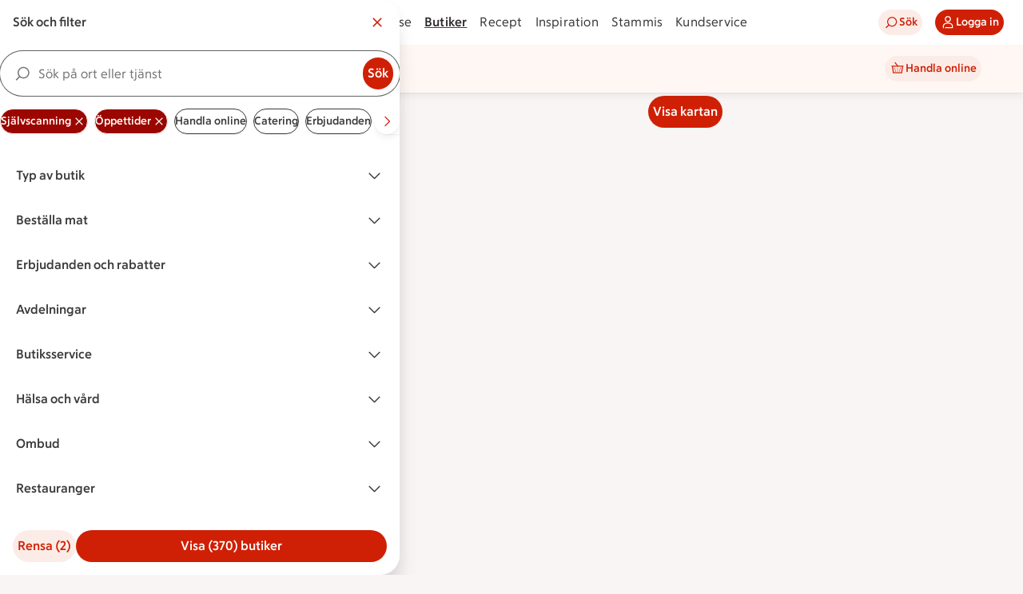

--- FILE ---
content_type: text/html; charset=utf-8
request_url: https://www.ica.se/butiker/oppettider/sjalvscanning/
body_size: 97234
content:
<!DOCTYPE html>
<html lang="sv">

<head>

  <!-- Favicon -->

  <!-- Preload some fonts to prevent font jumping -->
<meta charset="utf-8">
<meta name="viewport" content="width=device-width, initial-scale=1">
<title>Öppettider Självscanning | ICA</title>
<link rel="stylesheet" crossorigin href="https://assets.icanet.se/raw/upload/v1/customer-solutions-apps/mdsa-store-vue3/assets/style-DDmCMjlq.css">
<link rel="preload" href="https://assets.icanet.se/raw/upload/frontend-common/fonts/ICATextNy/ICATextNy-wght.woff2" as="font" type="font/woff2" crossorigin>
<link rel="preload" href="https://assets.icanet.se/raw/upload/frontend-common/fonts/ICARubrik/ICARubrik-wght.woff2" as="font" type="font/woff2" crossorigin>
<link rel="preload" href="https://assets.icanet.se/raw/upload/frontend-common/fonts/ICAHand/ICAHand-regular.woff2" as="font" type="font/woff2" crossorigin>
<meta name="language" content="sv">
<meta property="og:site_name" content="ICA.se">
<meta name="ContentType" content="ICA">
<meta name="IsMdsaLandingPage" content="True">
<meta name="msapplication-TileColor" content="#eb1f07">
<meta name="msapplication-config" content="https://assets.icanet.se/raw/upload/EPI-assets/browserconfig.xml">
<meta name="theme-color" content="#ffffff">
<meta property="og:image" content="https://assets.icanet.se/image/upload/v1664278470/Receptsidan/ica-logo-bild-1.jpg">
<script type="text/javascript">window.NREUM||(NREUM={});NREUM.info = {"agent":"","beacon":"bam.eu01.nr-data.net","errorBeacon":"bam.eu01.nr-data.net","licenseKey":"NRJS-5aa2c5e057ec8c2d1c7","applicationID":"515605602","agentToken":null,"applicationTime":470.708153,"transactionName":"MhBSZQoZDBAEAUcNXgtadUkICgcQFghAS3YgIR8eUFZISkpKHU4YSl0eG1E=","queueTime":0,"ttGuid":"71df63e1b409441f"}; (window.NREUM||(NREUM={})).init={privacy:{cookies_enabled:true},ajax:{deny_list:["bam.eu01.nr-data.net"]},session_replay:{sampling_rate:10.0,mask_text_selector:"*",block_selector:"",mask_input_options:{},mask_all_inputs:true,enabled:true,error_sampling_rate:100.0},feature_flags:["soft_nav"],distributed_tracing:{enabled:true}};(window.NREUM||(NREUM={})).loader_config={agentID:"538642553",accountID:"3463504",trustKey:"3460304",xpid:"VwIBUlNTDBAFVVRUBwQBVlY=",licenseKey:"NRJS-5aa2c5e057ec8c2d1c7",applicationID:"515605602",browserID:"538642553"};;/*! For license information please see nr-loader-spa-1.303.0.min.js.LICENSE.txt */
(()=>{var e,t,r={384:(e,t,r)=>{"use strict";r.d(t,{NT:()=>s,US:()=>d,Zm:()=>a,bQ:()=>u,dV:()=>c,pV:()=>l});var n=r(6154),i=r(1863),o=r(1910);const s={beacon:"bam.nr-data.net",errorBeacon:"bam.nr-data.net"};function a(){return n.gm.NREUM||(n.gm.NREUM={}),void 0===n.gm.newrelic&&(n.gm.newrelic=n.gm.NREUM),n.gm.NREUM}function c(){let e=a();return e.o||(e.o={ST:n.gm.setTimeout,SI:n.gm.setImmediate||n.gm.setInterval,CT:n.gm.clearTimeout,XHR:n.gm.XMLHttpRequest,REQ:n.gm.Request,EV:n.gm.Event,PR:n.gm.Promise,MO:n.gm.MutationObserver,FETCH:n.gm.fetch,WS:n.gm.WebSocket},(0,o.i)(...Object.values(e.o))),e}function u(e,t){let r=a();r.initializedAgents??={},t.initializedAt={ms:(0,i.t)(),date:new Date},r.initializedAgents[e]=t}function d(e,t){a()[e]=t}function l(){return function(){let e=a();const t=e.info||{};e.info={beacon:s.beacon,errorBeacon:s.errorBeacon,...t}}(),function(){let e=a();const t=e.init||{};e.init={...t}}(),c(),function(){let e=a();const t=e.loader_config||{};e.loader_config={...t}}(),a()}},782:(e,t,r)=>{"use strict";r.d(t,{T:()=>n});const n=r(860).K7.pageViewTiming},860:(e,t,r)=>{"use strict";r.d(t,{$J:()=>d,K7:()=>c,P3:()=>u,XX:()=>i,Yy:()=>a,df:()=>o,qY:()=>n,v4:()=>s});const n="events",i="jserrors",o="browser/blobs",s="rum",a="browser/logs",c={ajax:"ajax",genericEvents:"generic_events",jserrors:i,logging:"logging",metrics:"metrics",pageAction:"page_action",pageViewEvent:"page_view_event",pageViewTiming:"page_view_timing",sessionReplay:"session_replay",sessionTrace:"session_trace",softNav:"soft_navigations",spa:"spa"},u={[c.pageViewEvent]:1,[c.pageViewTiming]:2,[c.metrics]:3,[c.jserrors]:4,[c.spa]:5,[c.ajax]:6,[c.sessionTrace]:7,[c.softNav]:8,[c.sessionReplay]:9,[c.logging]:10,[c.genericEvents]:11},d={[c.pageViewEvent]:s,[c.pageViewTiming]:n,[c.ajax]:n,[c.spa]:n,[c.softNav]:n,[c.metrics]:i,[c.jserrors]:i,[c.sessionTrace]:o,[c.sessionReplay]:o,[c.logging]:a,[c.genericEvents]:"ins"}},944:(e,t,r)=>{"use strict";r.d(t,{R:()=>i});var n=r(3241);function i(e,t){"function"==typeof console.debug&&(console.debug("New Relic Warning: https://github.com/newrelic/newrelic-browser-agent/blob/main/docs/warning-codes.md#".concat(e),t),(0,n.W)({agentIdentifier:null,drained:null,type:"data",name:"warn",feature:"warn",data:{code:e,secondary:t}}))}},993:(e,t,r)=>{"use strict";r.d(t,{A$:()=>o,ET:()=>s,TZ:()=>a,p_:()=>i});var n=r(860);const i={ERROR:"ERROR",WARN:"WARN",INFO:"INFO",DEBUG:"DEBUG",TRACE:"TRACE"},o={OFF:0,ERROR:1,WARN:2,INFO:3,DEBUG:4,TRACE:5},s="log",a=n.K7.logging},1687:(e,t,r)=>{"use strict";r.d(t,{Ak:()=>u,Ze:()=>f,x3:()=>d});var n=r(3241),i=r(7836),o=r(3606),s=r(860),a=r(2646);const c={};function u(e,t){const r={staged:!1,priority:s.P3[t]||0};l(e),c[e].get(t)||c[e].set(t,r)}function d(e,t){e&&c[e]&&(c[e].get(t)&&c[e].delete(t),p(e,t,!1),c[e].size&&h(e))}function l(e){if(!e)throw new Error("agentIdentifier required");c[e]||(c[e]=new Map)}function f(e="",t="feature",r=!1){if(l(e),!e||!c[e].get(t)||r)return p(e,t);c[e].get(t).staged=!0,h(e)}function h(e){const t=Array.from(c[e]);t.every(([e,t])=>t.staged)&&(t.sort((e,t)=>e[1].priority-t[1].priority),t.forEach(([t])=>{c[e].delete(t),p(e,t)}))}function p(e,t,r=!0){const s=e?i.ee.get(e):i.ee,c=o.i.handlers;if(!s.aborted&&s.backlog&&c){if((0,n.W)({agentIdentifier:e,type:"lifecycle",name:"drain",feature:t}),r){const e=s.backlog[t],r=c[t];if(r){for(let t=0;e&&t<e.length;++t)g(e[t],r);Object.entries(r).forEach(([e,t])=>{Object.values(t||{}).forEach(t=>{t[0]?.on&&t[0]?.context()instanceof a.y&&t[0].on(e,t[1])})})}}s.isolatedBacklog||delete c[t],s.backlog[t]=null,s.emit("drain-"+t,[])}}function g(e,t){var r=e[1];Object.values(t[r]||{}).forEach(t=>{var r=e[0];if(t[0]===r){var n=t[1],i=e[3],o=e[2];n.apply(i,o)}})}},1741:(e,t,r)=>{"use strict";r.d(t,{W:()=>o});var n=r(944),i=r(4261);class o{#e(e,...t){if(this[e]!==o.prototype[e])return this[e](...t);(0,n.R)(35,e)}addPageAction(e,t){return this.#e(i.hG,e,t)}register(e){return this.#e(i.eY,e)}recordCustomEvent(e,t){return this.#e(i.fF,e,t)}setPageViewName(e,t){return this.#e(i.Fw,e,t)}setCustomAttribute(e,t,r){return this.#e(i.cD,e,t,r)}noticeError(e,t){return this.#e(i.o5,e,t)}setUserId(e){return this.#e(i.Dl,e)}setApplicationVersion(e){return this.#e(i.nb,e)}setErrorHandler(e){return this.#e(i.bt,e)}addRelease(e,t){return this.#e(i.k6,e,t)}log(e,t){return this.#e(i.$9,e,t)}start(){return this.#e(i.d3)}finished(e){return this.#e(i.BL,e)}recordReplay(){return this.#e(i.CH)}pauseReplay(){return this.#e(i.Tb)}addToTrace(e){return this.#e(i.U2,e)}setCurrentRouteName(e){return this.#e(i.PA,e)}interaction(e){return this.#e(i.dT,e)}wrapLogger(e,t,r){return this.#e(i.Wb,e,t,r)}measure(e,t){return this.#e(i.V1,e,t)}consent(e){return this.#e(i.Pv,e)}}},1863:(e,t,r)=>{"use strict";function n(){return Math.floor(performance.now())}r.d(t,{t:()=>n})},1910:(e,t,r)=>{"use strict";r.d(t,{i:()=>o});var n=r(944);const i=new Map;function o(...e){return e.every(e=>{if(i.has(e))return i.get(e);const t="function"==typeof e&&e.toString().includes("[native code]");return t||(0,n.R)(64,e?.name||e?.toString()),i.set(e,t),t})}},2555:(e,t,r)=>{"use strict";r.d(t,{D:()=>a,f:()=>s});var n=r(384),i=r(8122);const o={beacon:n.NT.beacon,errorBeacon:n.NT.errorBeacon,licenseKey:void 0,applicationID:void 0,sa:void 0,queueTime:void 0,applicationTime:void 0,ttGuid:void 0,user:void 0,account:void 0,product:void 0,extra:void 0,jsAttributes:{},userAttributes:void 0,atts:void 0,transactionName:void 0,tNamePlain:void 0};function s(e){try{return!!e.licenseKey&&!!e.errorBeacon&&!!e.applicationID}catch(e){return!1}}const a=e=>(0,i.a)(e,o)},2614:(e,t,r)=>{"use strict";r.d(t,{BB:()=>s,H3:()=>n,g:()=>u,iL:()=>c,tS:()=>a,uh:()=>i,wk:()=>o});const n="NRBA",i="SESSION",o=144e5,s=18e5,a={STARTED:"session-started",PAUSE:"session-pause",RESET:"session-reset",RESUME:"session-resume",UPDATE:"session-update"},c={SAME_TAB:"same-tab",CROSS_TAB:"cross-tab"},u={OFF:0,FULL:1,ERROR:2}},2646:(e,t,r)=>{"use strict";r.d(t,{y:()=>n});class n{constructor(e){this.contextId=e}}},2843:(e,t,r)=>{"use strict";r.d(t,{u:()=>i});var n=r(3878);function i(e,t=!1,r,i){(0,n.DD)("visibilitychange",function(){if(t)return void("hidden"===document.visibilityState&&e());e(document.visibilityState)},r,i)}},3241:(e,t,r)=>{"use strict";r.d(t,{W:()=>o});var n=r(6154);const i="newrelic";function o(e={}){try{n.gm.dispatchEvent(new CustomEvent(i,{detail:e}))}catch(e){}}},3304:(e,t,r)=>{"use strict";r.d(t,{A:()=>o});var n=r(7836);const i=()=>{const e=new WeakSet;return(t,r)=>{if("object"==typeof r&&null!==r){if(e.has(r))return;e.add(r)}return r}};function o(e){try{return JSON.stringify(e,i())??""}catch(e){try{n.ee.emit("internal-error",[e])}catch(e){}return""}}},3333:(e,t,r)=>{"use strict";r.d(t,{$v:()=>d,TZ:()=>n,Xh:()=>c,Zp:()=>i,kd:()=>u,mq:()=>a,nf:()=>s,qN:()=>o});const n=r(860).K7.genericEvents,i=["auxclick","click","copy","keydown","paste","scrollend"],o=["focus","blur"],s=4,a=1e3,c=2e3,u=["PageAction","UserAction","BrowserPerformance"],d={RESOURCES:"experimental.resources",REGISTER:"register"}},3434:(e,t,r)=>{"use strict";r.d(t,{Jt:()=>o,YM:()=>u});var n=r(7836),i=r(5607);const o="nr@original:".concat(i.W),s=50;var a=Object.prototype.hasOwnProperty,c=!1;function u(e,t){return e||(e=n.ee),r.inPlace=function(e,t,n,i,o){n||(n="");const s="-"===n.charAt(0);for(let a=0;a<t.length;a++){const c=t[a],u=e[c];l(u)||(e[c]=r(u,s?c+n:n,i,c,o))}},r.flag=o,r;function r(t,r,n,c,u){return l(t)?t:(r||(r=""),nrWrapper[o]=t,function(e,t,r){if(Object.defineProperty&&Object.keys)try{return Object.keys(e).forEach(function(r){Object.defineProperty(t,r,{get:function(){return e[r]},set:function(t){return e[r]=t,t}})}),t}catch(e){d([e],r)}for(var n in e)a.call(e,n)&&(t[n]=e[n])}(t,nrWrapper,e),nrWrapper);function nrWrapper(){var o,a,l,f;let h;try{a=this,o=[...arguments],l="function"==typeof n?n(o,a):n||{}}catch(t){d([t,"",[o,a,c],l],e)}i(r+"start",[o,a,c],l,u);const p=performance.now();let g;try{return f=t.apply(a,o),g=performance.now(),f}catch(e){throw g=performance.now(),i(r+"err",[o,a,e],l,u),h=e,h}finally{const e=g-p,t={start:p,end:g,duration:e,isLongTask:e>=s,methodName:c,thrownError:h};t.isLongTask&&i("long-task",[t,a],l,u),i(r+"end",[o,a,f],l,u)}}}function i(r,n,i,o){if(!c||t){var s=c;c=!0;try{e.emit(r,n,i,t,o)}catch(t){d([t,r,n,i],e)}c=s}}}function d(e,t){t||(t=n.ee);try{t.emit("internal-error",e)}catch(e){}}function l(e){return!(e&&"function"==typeof e&&e.apply&&!e[o])}},3606:(e,t,r)=>{"use strict";r.d(t,{i:()=>o});var n=r(9908);o.on=s;var i=o.handlers={};function o(e,t,r,o){s(o||n.d,i,e,t,r)}function s(e,t,r,i,o){o||(o="feature"),e||(e=n.d);var s=t[o]=t[o]||{};(s[r]=s[r]||[]).push([e,i])}},3738:(e,t,r)=>{"use strict";r.d(t,{He:()=>i,Kp:()=>a,Lc:()=>u,Rz:()=>d,TZ:()=>n,bD:()=>o,d3:()=>s,jx:()=>l,sl:()=>f,uP:()=>c});const n=r(860).K7.sessionTrace,i="bstResource",o="resource",s="-start",a="-end",c="fn"+s,u="fn"+a,d="pushState",l=1e3,f=3e4},3785:(e,t,r)=>{"use strict";r.d(t,{R:()=>c,b:()=>u});var n=r(9908),i=r(1863),o=r(860),s=r(8154),a=r(993);function c(e,t,r={},c=a.p_.INFO,u,d=(0,i.t)()){(0,n.p)(s.xV,["API/logging/".concat(c.toLowerCase(),"/called")],void 0,o.K7.metrics,e),(0,n.p)(a.ET,[d,t,r,c,u],void 0,o.K7.logging,e)}function u(e){return"string"==typeof e&&Object.values(a.p_).some(t=>t===e.toUpperCase().trim())}},3878:(e,t,r)=>{"use strict";function n(e,t){return{capture:e,passive:!1,signal:t}}function i(e,t,r=!1,i){window.addEventListener(e,t,n(r,i))}function o(e,t,r=!1,i){document.addEventListener(e,t,n(r,i))}r.d(t,{DD:()=>o,jT:()=>n,sp:()=>i})},3962:(e,t,r)=>{"use strict";r.d(t,{AM:()=>s,O2:()=>l,OV:()=>o,Qu:()=>f,TZ:()=>c,ih:()=>h,pP:()=>a,t1:()=>d,tC:()=>i,wD:()=>u});var n=r(860);const i=["click","keydown","submit"],o="popstate",s="api",a="initialPageLoad",c=n.K7.softNav,u=5e3,d=500,l={INITIAL_PAGE_LOAD:"",ROUTE_CHANGE:1,UNSPECIFIED:2},f={INTERACTION:1,AJAX:2,CUSTOM_END:3,CUSTOM_TRACER:4},h={IP:"in progress",PF:"pending finish",FIN:"finished",CAN:"cancelled"}},4234:(e,t,r)=>{"use strict";r.d(t,{W:()=>o});var n=r(7836),i=r(1687);class o{constructor(e,t){this.agentIdentifier=e,this.ee=n.ee.get(e),this.featureName=t,this.blocked=!1}deregisterDrain(){(0,i.x3)(this.agentIdentifier,this.featureName)}}},4261:(e,t,r)=>{"use strict";r.d(t,{$9:()=>d,BL:()=>c,CH:()=>p,Dl:()=>R,Fw:()=>w,PA:()=>v,Pl:()=>n,Pv:()=>A,Tb:()=>f,U2:()=>s,V1:()=>E,Wb:()=>T,bt:()=>y,cD:()=>b,d3:()=>x,dT:()=>u,eY:()=>g,fF:()=>h,hG:()=>o,hw:()=>i,k6:()=>a,nb:()=>m,o5:()=>l});const n="api-",i=n+"ixn-",o="addPageAction",s="addToTrace",a="addRelease",c="finished",u="interaction",d="log",l="noticeError",f="pauseReplay",h="recordCustomEvent",p="recordReplay",g="register",m="setApplicationVersion",v="setCurrentRouteName",b="setCustomAttribute",y="setErrorHandler",w="setPageViewName",R="setUserId",x="start",T="wrapLogger",E="measure",A="consent"},4387:(e,t,r)=>{"use strict";function n(e={}){return!(!e.id||!e.name)}function i(e){return"string"==typeof e&&e.trim().length<501||"number"==typeof e}function o(e,t){if(2!==t?.harvestEndpointVersion)return{};const r=t.agentRef.runtime.appMetadata.agents[0].entityGuid;return n(e)?{"mfe.id":e.id,"mfe.name":e.name,eventSource:e.eventSource,"parent.id":e.parent?.id||r}:{"entity.guid":r,appId:t.agentRef.info.applicationID}}r.d(t,{Ux:()=>o,c7:()=>n,yo:()=>i})},5205:(e,t,r)=>{"use strict";r.d(t,{j:()=>_});var n=r(384),i=r(1741);var o=r(2555),s=r(3333);const a=e=>{if(!e||"string"!=typeof e)return!1;try{document.createDocumentFragment().querySelector(e)}catch{return!1}return!0};var c=r(2614),u=r(944),d=r(8122);const l="[data-nr-mask]",f=e=>(0,d.a)(e,(()=>{const e={feature_flags:[],experimental:{allow_registered_children:!1,resources:!1},mask_selector:"*",block_selector:"[data-nr-block]",mask_input_options:{color:!1,date:!1,"datetime-local":!1,email:!1,month:!1,number:!1,range:!1,search:!1,tel:!1,text:!1,time:!1,url:!1,week:!1,textarea:!1,select:!1,password:!0}};return{ajax:{deny_list:void 0,block_internal:!0,enabled:!0,autoStart:!0},api:{get allow_registered_children(){return e.feature_flags.includes(s.$v.REGISTER)||e.experimental.allow_registered_children},set allow_registered_children(t){e.experimental.allow_registered_children=t},duplicate_registered_data:!1},browser_consent_mode:{enabled:!1},distributed_tracing:{enabled:void 0,exclude_newrelic_header:void 0,cors_use_newrelic_header:void 0,cors_use_tracecontext_headers:void 0,allowed_origins:void 0},get feature_flags(){return e.feature_flags},set feature_flags(t){e.feature_flags=t},generic_events:{enabled:!0,autoStart:!0},harvest:{interval:30},jserrors:{enabled:!0,autoStart:!0},logging:{enabled:!0,autoStart:!0},metrics:{enabled:!0,autoStart:!0},obfuscate:void 0,page_action:{enabled:!0},page_view_event:{enabled:!0,autoStart:!0},page_view_timing:{enabled:!0,autoStart:!0},performance:{capture_marks:!1,capture_measures:!1,capture_detail:!0,resources:{get enabled(){return e.feature_flags.includes(s.$v.RESOURCES)||e.experimental.resources},set enabled(t){e.experimental.resources=t},asset_types:[],first_party_domains:[],ignore_newrelic:!0}},privacy:{cookies_enabled:!0},proxy:{assets:void 0,beacon:void 0},session:{expiresMs:c.wk,inactiveMs:c.BB},session_replay:{autoStart:!0,enabled:!1,preload:!1,sampling_rate:10,error_sampling_rate:100,collect_fonts:!1,inline_images:!1,fix_stylesheets:!0,mask_all_inputs:!0,get mask_text_selector(){return e.mask_selector},set mask_text_selector(t){a(t)?e.mask_selector="".concat(t,",").concat(l):""===t||null===t?e.mask_selector=l:(0,u.R)(5,t)},get block_class(){return"nr-block"},get ignore_class(){return"nr-ignore"},get mask_text_class(){return"nr-mask"},get block_selector(){return e.block_selector},set block_selector(t){a(t)?e.block_selector+=",".concat(t):""!==t&&(0,u.R)(6,t)},get mask_input_options(){return e.mask_input_options},set mask_input_options(t){t&&"object"==typeof t?e.mask_input_options={...t,password:!0}:(0,u.R)(7,t)}},session_trace:{enabled:!0,autoStart:!0},soft_navigations:{enabled:!0,autoStart:!0},spa:{enabled:!0,autoStart:!0},ssl:void 0,user_actions:{enabled:!0,elementAttributes:["id","className","tagName","type"]}}})());var h=r(6154),p=r(9324);let g=0;const m={buildEnv:p.F3,distMethod:p.Xs,version:p.xv,originTime:h.WN},v={consented:!1},b={appMetadata:{},get consented(){return this.session?.state?.consent||v.consented},set consented(e){v.consented=e},customTransaction:void 0,denyList:void 0,disabled:!1,harvester:void 0,isolatedBacklog:!1,isRecording:!1,loaderType:void 0,maxBytes:3e4,obfuscator:void 0,onerror:void 0,ptid:void 0,releaseIds:{},session:void 0,timeKeeper:void 0,registeredEntities:[],jsAttributesMetadata:{bytes:0},get harvestCount(){return++g}},y=e=>{const t=(0,d.a)(e,b),r=Object.keys(m).reduce((e,t)=>(e[t]={value:m[t],writable:!1,configurable:!0,enumerable:!0},e),{});return Object.defineProperties(t,r)};var w=r(5701);const R=e=>{const t=e.startsWith("http");e+="/",r.p=t?e:"https://"+e};var x=r(7836),T=r(3241);const E={accountID:void 0,trustKey:void 0,agentID:void 0,licenseKey:void 0,applicationID:void 0,xpid:void 0},A=e=>(0,d.a)(e,E),S=new Set;function _(e,t={},r,s){let{init:a,info:c,loader_config:u,runtime:d={},exposed:l=!0}=t;if(!c){const e=(0,n.pV)();a=e.init,c=e.info,u=e.loader_config}e.init=f(a||{}),e.loader_config=A(u||{}),c.jsAttributes??={},h.bv&&(c.jsAttributes.isWorker=!0),e.info=(0,o.D)(c);const p=e.init,g=[c.beacon,c.errorBeacon];S.has(e.agentIdentifier)||(p.proxy.assets&&(R(p.proxy.assets),g.push(p.proxy.assets)),p.proxy.beacon&&g.push(p.proxy.beacon),e.beacons=[...g],function(e){const t=(0,n.pV)();Object.getOwnPropertyNames(i.W.prototype).forEach(r=>{const n=i.W.prototype[r];if("function"!=typeof n||"constructor"===n)return;let o=t[r];e[r]&&!1!==e.exposed&&"micro-agent"!==e.runtime?.loaderType&&(t[r]=(...t)=>{const n=e[r](...t);return o?o(...t):n})})}(e),(0,n.US)("activatedFeatures",w.B),e.runSoftNavOverSpa&&=!0===p.soft_navigations.enabled&&p.feature_flags.includes("soft_nav")),d.denyList=[...p.ajax.deny_list||[],...p.ajax.block_internal?g:[]],d.ptid=e.agentIdentifier,d.loaderType=r,e.runtime=y(d),S.has(e.agentIdentifier)||(e.ee=x.ee.get(e.agentIdentifier),e.exposed=l,(0,T.W)({agentIdentifier:e.agentIdentifier,drained:!!w.B?.[e.agentIdentifier],type:"lifecycle",name:"initialize",feature:void 0,data:e.config})),S.add(e.agentIdentifier)}},5270:(e,t,r)=>{"use strict";r.d(t,{Aw:()=>s,SR:()=>o,rF:()=>a});var n=r(384),i=r(7767);function o(e){return!!(0,n.dV)().o.MO&&(0,i.V)(e)&&!0===e?.session_trace.enabled}function s(e){return!0===e?.session_replay.preload&&o(e)}function a(e,t){try{if("string"==typeof t?.type){if("password"===t.type.toLowerCase())return"*".repeat(e?.length||0);if(void 0!==t?.dataset?.nrUnmask||t?.classList?.contains("nr-unmask"))return e}}catch(e){}return"string"==typeof e?e.replace(/[\S]/g,"*"):"*".repeat(e?.length||0)}},5289:(e,t,r)=>{"use strict";r.d(t,{GG:()=>o,Qr:()=>a,sB:()=>s});var n=r(3878);function i(){return"undefined"==typeof document||"complete"===document.readyState}function o(e,t){if(i())return e();(0,n.sp)("load",e,t)}function s(e){if(i())return e();(0,n.DD)("DOMContentLoaded",e)}function a(e){if(i())return e();(0,n.sp)("popstate",e)}},5607:(e,t,r)=>{"use strict";r.d(t,{W:()=>n});const n=(0,r(9566).bz)()},5701:(e,t,r)=>{"use strict";r.d(t,{B:()=>o,t:()=>s});var n=r(3241);const i=new Set,o={};function s(e,t){const r=t.agentIdentifier;o[r]??={},e&&"object"==typeof e&&(i.has(r)||(t.ee.emit("rumresp",[e]),o[r]=e,i.add(r),(0,n.W)({agentIdentifier:r,loaded:!0,drained:!0,type:"lifecycle",name:"load",feature:void 0,data:e})))}},6154:(e,t,r)=>{"use strict";r.d(t,{A4:()=>a,OF:()=>d,RI:()=>i,WN:()=>h,bv:()=>o,gm:()=>s,lR:()=>f,m:()=>u,mw:()=>c,sb:()=>l});var n=r(1863);const i="undefined"!=typeof window&&!!window.document,o="undefined"!=typeof WorkerGlobalScope&&("undefined"!=typeof self&&self instanceof WorkerGlobalScope&&self.navigator instanceof WorkerNavigator||"undefined"!=typeof globalThis&&globalThis instanceof WorkerGlobalScope&&globalThis.navigator instanceof WorkerNavigator),s=i?window:"undefined"!=typeof WorkerGlobalScope&&("undefined"!=typeof self&&self instanceof WorkerGlobalScope&&self||"undefined"!=typeof globalThis&&globalThis instanceof WorkerGlobalScope&&globalThis),a="complete"===s?.document?.readyState,c=Boolean("hidden"===s?.document?.visibilityState),u=""+s?.location,d=/iPad|iPhone|iPod/.test(s.navigator?.userAgent),l=d&&"undefined"==typeof SharedWorker,f=(()=>{const e=s.navigator?.userAgent?.match(/Firefox[/\s](\d+\.\d+)/);return Array.isArray(e)&&e.length>=2?+e[1]:0})(),h=Date.now()-(0,n.t)()},6344:(e,t,r)=>{"use strict";r.d(t,{BB:()=>d,Qb:()=>l,TZ:()=>i,Ug:()=>s,Vh:()=>o,_s:()=>a,bc:()=>u,yP:()=>c});var n=r(2614);const i=r(860).K7.sessionReplay,o="errorDuringReplay",s=.12,a={DomContentLoaded:0,Load:1,FullSnapshot:2,IncrementalSnapshot:3,Meta:4,Custom:5},c={[n.g.ERROR]:15e3,[n.g.FULL]:3e5,[n.g.OFF]:0},u={RESET:{message:"Session was reset",sm:"Reset"},IMPORT:{message:"Recorder failed to import",sm:"Import"},TOO_MANY:{message:"429: Too Many Requests",sm:"Too-Many"},TOO_BIG:{message:"Payload was too large",sm:"Too-Big"},CROSS_TAB:{message:"Session Entity was set to OFF on another tab",sm:"Cross-Tab"},ENTITLEMENTS:{message:"Session Replay is not allowed and will not be started",sm:"Entitlement"}},d=5e3,l={API:"api",RESUME:"resume",SWITCH_TO_FULL:"switchToFull",INITIALIZE:"initialize",PRELOAD:"preload"}},6389:(e,t,r)=>{"use strict";function n(e,t=500,r={}){const n=r?.leading||!1;let i;return(...r)=>{n&&void 0===i&&(e.apply(this,r),i=setTimeout(()=>{i=clearTimeout(i)},t)),n||(clearTimeout(i),i=setTimeout(()=>{e.apply(this,r)},t))}}function i(e){let t=!1;return(...r)=>{t||(t=!0,e.apply(this,r))}}r.d(t,{J:()=>i,s:()=>n})},6630:(e,t,r)=>{"use strict";r.d(t,{T:()=>n});const n=r(860).K7.pageViewEvent},6774:(e,t,r)=>{"use strict";r.d(t,{T:()=>n});const n=r(860).K7.jserrors},7295:(e,t,r)=>{"use strict";r.d(t,{Xv:()=>s,gX:()=>i,iW:()=>o});var n=[];function i(e){if(!e||o(e))return!1;if(0===n.length)return!0;for(var t=0;t<n.length;t++){var r=n[t];if("*"===r.hostname)return!1;if(a(r.hostname,e.hostname)&&c(r.pathname,e.pathname))return!1}return!0}function o(e){return void 0===e.hostname}function s(e){if(n=[],e&&e.length)for(var t=0;t<e.length;t++){let r=e[t];if(!r)continue;0===r.indexOf("http://")?r=r.substring(7):0===r.indexOf("https://")&&(r=r.substring(8));const i=r.indexOf("/");let o,s;i>0?(o=r.substring(0,i),s=r.substring(i)):(o=r,s="");let[a]=o.split(":");n.push({hostname:a,pathname:s})}}function a(e,t){return!(e.length>t.length)&&t.indexOf(e)===t.length-e.length}function c(e,t){return 0===e.indexOf("/")&&(e=e.substring(1)),0===t.indexOf("/")&&(t=t.substring(1)),""===e||e===t}},7378:(e,t,r)=>{"use strict";r.d(t,{$p:()=>x,BR:()=>b,Kp:()=>R,L3:()=>y,Lc:()=>c,NC:()=>o,SG:()=>d,TZ:()=>i,U6:()=>p,UT:()=>m,d3:()=>w,dT:()=>f,e5:()=>E,gx:()=>v,l9:()=>l,oW:()=>h,op:()=>g,rw:()=>u,tH:()=>A,uP:()=>a,wW:()=>T,xq:()=>s});var n=r(384);const i=r(860).K7.spa,o=["click","submit","keypress","keydown","keyup","change"],s=999,a="fn-start",c="fn-end",u="cb-start",d="api-ixn-",l="remaining",f="interaction",h="spaNode",p="jsonpNode",g="fetch-start",m="fetch-done",v="fetch-body-",b="jsonp-end",y=(0,n.dV)().o.ST,w="-start",R="-end",x="-body",T="cb"+R,E="jsTime",A="fetch"},7485:(e,t,r)=>{"use strict";r.d(t,{D:()=>i});var n=r(6154);function i(e){if(0===(e||"").indexOf("data:"))return{protocol:"data"};try{const t=new URL(e,location.href),r={port:t.port,hostname:t.hostname,pathname:t.pathname,search:t.search,protocol:t.protocol.slice(0,t.protocol.indexOf(":")),sameOrigin:t.protocol===n.gm?.location?.protocol&&t.host===n.gm?.location?.host};return r.port&&""!==r.port||("http:"===t.protocol&&(r.port="80"),"https:"===t.protocol&&(r.port="443")),r.pathname&&""!==r.pathname?r.pathname.startsWith("/")||(r.pathname="/".concat(r.pathname)):r.pathname="/",r}catch(e){return{}}}},7699:(e,t,r)=>{"use strict";r.d(t,{It:()=>o,KC:()=>a,No:()=>i,qh:()=>s});var n=r(860);const i=16e3,o=1e6,s="SESSION_ERROR",a={[n.K7.logging]:!0,[n.K7.genericEvents]:!1,[n.K7.jserrors]:!1,[n.K7.ajax]:!1}},7767:(e,t,r)=>{"use strict";r.d(t,{V:()=>i});var n=r(6154);const i=e=>n.RI&&!0===e?.privacy.cookies_enabled},7836:(e,t,r)=>{"use strict";r.d(t,{P:()=>a,ee:()=>c});var n=r(384),i=r(8990),o=r(2646),s=r(5607);const a="nr@context:".concat(s.W),c=function e(t,r){var n={},s={},d={},l=!1;try{l=16===r.length&&u.initializedAgents?.[r]?.runtime.isolatedBacklog}catch(e){}var f={on:p,addEventListener:p,removeEventListener:function(e,t){var r=n[e];if(!r)return;for(var i=0;i<r.length;i++)r[i]===t&&r.splice(i,1)},emit:function(e,r,n,i,o){!1!==o&&(o=!0);if(c.aborted&&!i)return;t&&o&&t.emit(e,r,n);var a=h(n);g(e).forEach(e=>{e.apply(a,r)});var u=v()[s[e]];u&&u.push([f,e,r,a]);return a},get:m,listeners:g,context:h,buffer:function(e,t){const r=v();if(t=t||"feature",f.aborted)return;Object.entries(e||{}).forEach(([e,n])=>{s[n]=t,t in r||(r[t]=[])})},abort:function(){f._aborted=!0,Object.keys(f.backlog).forEach(e=>{delete f.backlog[e]})},isBuffering:function(e){return!!v()[s[e]]},debugId:r,backlog:l?{}:t&&"object"==typeof t.backlog?t.backlog:{},isolatedBacklog:l};return Object.defineProperty(f,"aborted",{get:()=>{let e=f._aborted||!1;return e||(t&&(e=t.aborted),e)}}),f;function h(e){return e&&e instanceof o.y?e:e?(0,i.I)(e,a,()=>new o.y(a)):new o.y(a)}function p(e,t){n[e]=g(e).concat(t)}function g(e){return n[e]||[]}function m(t){return d[t]=d[t]||e(f,t)}function v(){return f.backlog}}(void 0,"globalEE"),u=(0,n.Zm)();u.ee||(u.ee=c)},8122:(e,t,r)=>{"use strict";r.d(t,{a:()=>i});var n=r(944);function i(e,t){try{if(!e||"object"!=typeof e)return(0,n.R)(3);if(!t||"object"!=typeof t)return(0,n.R)(4);const r=Object.create(Object.getPrototypeOf(t),Object.getOwnPropertyDescriptors(t)),o=0===Object.keys(r).length?e:r;for(let s in o)if(void 0!==e[s])try{if(null===e[s]){r[s]=null;continue}Array.isArray(e[s])&&Array.isArray(t[s])?r[s]=Array.from(new Set([...e[s],...t[s]])):"object"==typeof e[s]&&"object"==typeof t[s]?r[s]=i(e[s],t[s]):r[s]=e[s]}catch(e){r[s]||(0,n.R)(1,e)}return r}catch(e){(0,n.R)(2,e)}}},8139:(e,t,r)=>{"use strict";r.d(t,{u:()=>f});var n=r(7836),i=r(3434),o=r(8990),s=r(6154);const a={},c=s.gm.XMLHttpRequest,u="addEventListener",d="removeEventListener",l="nr@wrapped:".concat(n.P);function f(e){var t=function(e){return(e||n.ee).get("events")}(e);if(a[t.debugId]++)return t;a[t.debugId]=1;var r=(0,i.YM)(t,!0);function f(e){r.inPlace(e,[u,d],"-",p)}function p(e,t){return e[1]}return"getPrototypeOf"in Object&&(s.RI&&h(document,f),c&&h(c.prototype,f),h(s.gm,f)),t.on(u+"-start",function(e,t){var n=e[1];if(null!==n&&("function"==typeof n||"object"==typeof n)&&"newrelic"!==e[0]){var i=(0,o.I)(n,l,function(){var e={object:function(){if("function"!=typeof n.handleEvent)return;return n.handleEvent.apply(n,arguments)},function:n}[typeof n];return e?r(e,"fn-",null,e.name||"anonymous"):n});this.wrapped=e[1]=i}}),t.on(d+"-start",function(e){e[1]=this.wrapped||e[1]}),t}function h(e,t,...r){let n=e;for(;"object"==typeof n&&!Object.prototype.hasOwnProperty.call(n,u);)n=Object.getPrototypeOf(n);n&&t(n,...r)}},8154:(e,t,r)=>{"use strict";r.d(t,{z_:()=>o,XG:()=>a,TZ:()=>n,rs:()=>i,xV:()=>s});r(6154),r(9566),r(384);const n=r(860).K7.metrics,i="sm",o="cm",s="storeSupportabilityMetrics",a="storeEventMetrics"},8374:(e,t,r)=>{r.nc=(()=>{try{return document?.currentScript?.nonce}catch(e){}return""})()},8990:(e,t,r)=>{"use strict";r.d(t,{I:()=>i});var n=Object.prototype.hasOwnProperty;function i(e,t,r){if(n.call(e,t))return e[t];var i=r();if(Object.defineProperty&&Object.keys)try{return Object.defineProperty(e,t,{value:i,writable:!0,enumerable:!1}),i}catch(e){}return e[t]=i,i}},9300:(e,t,r)=>{"use strict";r.d(t,{T:()=>n});const n=r(860).K7.ajax},9324:(e,t,r)=>{"use strict";r.d(t,{AJ:()=>s,F3:()=>i,Xs:()=>o,Yq:()=>a,xv:()=>n});const n="1.303.0",i="PROD",o="CDN",s="@newrelic/rrweb",a="1.0.1"},9566:(e,t,r)=>{"use strict";r.d(t,{LA:()=>a,ZF:()=>c,bz:()=>s,el:()=>u});var n=r(6154);const i="xxxxxxxx-xxxx-4xxx-yxxx-xxxxxxxxxxxx";function o(e,t){return e?15&e[t]:16*Math.random()|0}function s(){const e=n.gm?.crypto||n.gm?.msCrypto;let t,r=0;return e&&e.getRandomValues&&(t=e.getRandomValues(new Uint8Array(30))),i.split("").map(e=>"x"===e?o(t,r++).toString(16):"y"===e?(3&o()|8).toString(16):e).join("")}function a(e){const t=n.gm?.crypto||n.gm?.msCrypto;let r,i=0;t&&t.getRandomValues&&(r=t.getRandomValues(new Uint8Array(e)));const s=[];for(var a=0;a<e;a++)s.push(o(r,i++).toString(16));return s.join("")}function c(){return a(16)}function u(){return a(32)}},9908:(e,t,r)=>{"use strict";r.d(t,{d:()=>n,p:()=>i});var n=r(7836).ee.get("handle");function i(e,t,r,i,o){o?(o.buffer([e],i),o.emit(e,t,r)):(n.buffer([e],i),n.emit(e,t,r))}}},n={};function i(e){var t=n[e];if(void 0!==t)return t.exports;var o=n[e]={exports:{}};return r[e](o,o.exports,i),o.exports}i.m=r,i.d=(e,t)=>{for(var r in t)i.o(t,r)&&!i.o(e,r)&&Object.defineProperty(e,r,{enumerable:!0,get:t[r]})},i.f={},i.e=e=>Promise.all(Object.keys(i.f).reduce((t,r)=>(i.f[r](e,t),t),[])),i.u=e=>({212:"nr-spa-compressor",249:"nr-spa-recorder",478:"nr-spa"}[e]+"-1.303.0.min.js"),i.o=(e,t)=>Object.prototype.hasOwnProperty.call(e,t),e={},t="NRBA-1.303.0.PROD:",i.l=(r,n,o,s)=>{if(e[r])e[r].push(n);else{var a,c;if(void 0!==o)for(var u=document.getElementsByTagName("script"),d=0;d<u.length;d++){var l=u[d];if(l.getAttribute("src")==r||l.getAttribute("data-webpack")==t+o){a=l;break}}if(!a){c=!0;var f={478:"sha512-Q1pLqcoiNmLHv0rtq3wFkJBA3kofBdRJl0ExDl0mTuAoCBd0qe/1J0XWrDlQKuNlUryL6aZfVkAMPLmoikWIoQ==",249:"sha512-695ZzudsxlMtHKnpDNvkMlJd3tdMtY03IQKVCw9SX12tjUC+f7Nrx5tnWO72Vg9RFf6DSY6wVmM3cEkRM12kkQ==",212:"sha512-18Gx1wIBsppcn0AnKFhwgw4IciNgFxiw3J74W393Ape+wtg4hlg7t6SBKsIE/Dk/tfl2yltgcgBFvYRs283AFg=="};(a=document.createElement("script")).charset="utf-8",i.nc&&a.setAttribute("nonce",i.nc),a.setAttribute("data-webpack",t+o),a.src=r,0!==a.src.indexOf(window.location.origin+"/")&&(a.crossOrigin="anonymous"),f[s]&&(a.integrity=f[s])}e[r]=[n];var h=(t,n)=>{a.onerror=a.onload=null,clearTimeout(p);var i=e[r];if(delete e[r],a.parentNode&&a.parentNode.removeChild(a),i&&i.forEach(e=>e(n)),t)return t(n)},p=setTimeout(h.bind(null,void 0,{type:"timeout",target:a}),12e4);a.onerror=h.bind(null,a.onerror),a.onload=h.bind(null,a.onload),c&&document.head.appendChild(a)}},i.r=e=>{"undefined"!=typeof Symbol&&Symbol.toStringTag&&Object.defineProperty(e,Symbol.toStringTag,{value:"Module"}),Object.defineProperty(e,"__esModule",{value:!0})},i.p="https://js-agent.newrelic.com/",(()=>{var e={38:0,788:0};i.f.j=(t,r)=>{var n=i.o(e,t)?e[t]:void 0;if(0!==n)if(n)r.push(n[2]);else{var o=new Promise((r,i)=>n=e[t]=[r,i]);r.push(n[2]=o);var s=i.p+i.u(t),a=new Error;i.l(s,r=>{if(i.o(e,t)&&(0!==(n=e[t])&&(e[t]=void 0),n)){var o=r&&("load"===r.type?"missing":r.type),s=r&&r.target&&r.target.src;a.message="Loading chunk "+t+" failed.\n("+o+": "+s+")",a.name="ChunkLoadError",a.type=o,a.request=s,n[1](a)}},"chunk-"+t,t)}};var t=(t,r)=>{var n,o,[s,a,c]=r,u=0;if(s.some(t=>0!==e[t])){for(n in a)i.o(a,n)&&(i.m[n]=a[n]);if(c)c(i)}for(t&&t(r);u<s.length;u++)o=s[u],i.o(e,o)&&e[o]&&e[o][0](),e[o]=0},r=self["webpackChunk:NRBA-1.303.0.PROD"]=self["webpackChunk:NRBA-1.303.0.PROD"]||[];r.forEach(t.bind(null,0)),r.push=t.bind(null,r.push.bind(r))})(),(()=>{"use strict";i(8374);var e=i(9566),t=i(1741);class r extends t.W{agentIdentifier=(0,e.LA)(16)}var n=i(860);const o=Object.values(n.K7);var s=i(5205);var a=i(9908),c=i(1863),u=i(4261),d=i(3241),l=i(944),f=i(5701),h=i(8154);function p(e,t,i,o){const s=o||i;!s||s[e]&&s[e]!==r.prototype[e]||(s[e]=function(){(0,a.p)(h.xV,["API/"+e+"/called"],void 0,n.K7.metrics,i.ee),(0,d.W)({agentIdentifier:i.agentIdentifier,drained:!!f.B?.[i.agentIdentifier],type:"data",name:"api",feature:u.Pl+e,data:{}});try{return t.apply(this,arguments)}catch(e){(0,l.R)(23,e)}})}function g(e,t,r,n,i){const o=e.info;null===r?delete o.jsAttributes[t]:o.jsAttributes[t]=r,(i||null===r)&&(0,a.p)(u.Pl+n,[(0,c.t)(),t,r],void 0,"session",e.ee)}var m=i(1687),v=i(4234),b=i(5289),y=i(6154),w=i(5270),R=i(7767),x=i(6389),T=i(7699);class E extends v.W{constructor(e,t){super(e.agentIdentifier,t),this.agentRef=e,this.abortHandler=void 0,this.featAggregate=void 0,this.loadedSuccessfully=void 0,this.onAggregateImported=new Promise(e=>{this.loadedSuccessfully=e}),this.deferred=Promise.resolve(),!1===e.init[this.featureName].autoStart?this.deferred=new Promise((t,r)=>{this.ee.on("manual-start-all",(0,x.J)(()=>{(0,m.Ak)(e.agentIdentifier,this.featureName),t()}))}):(0,m.Ak)(e.agentIdentifier,t)}importAggregator(e,t,r={}){if(this.featAggregate)return;const n=async()=>{let n;await this.deferred;try{if((0,R.V)(e.init)){const{setupAgentSession:t}=await i.e(478).then(i.bind(i,8766));n=t(e)}}catch(e){(0,l.R)(20,e),this.ee.emit("internal-error",[e]),(0,a.p)(T.qh,[e],void 0,this.featureName,this.ee)}try{if(!this.#t(this.featureName,n,e.init))return(0,m.Ze)(this.agentIdentifier,this.featureName),void this.loadedSuccessfully(!1);const{Aggregate:i}=await t();this.featAggregate=new i(e,r),e.runtime.harvester.initializedAggregates.push(this.featAggregate),this.loadedSuccessfully(!0)}catch(e){(0,l.R)(34,e),this.abortHandler?.(),(0,m.Ze)(this.agentIdentifier,this.featureName,!0),this.loadedSuccessfully(!1),this.ee&&this.ee.abort()}};y.RI?(0,b.GG)(()=>n(),!0):n()}#t(e,t,r){if(this.blocked)return!1;switch(e){case n.K7.sessionReplay:return(0,w.SR)(r)&&!!t;case n.K7.sessionTrace:return!!t;default:return!0}}}var A=i(6630),S=i(2614);class _ extends E{static featureName=A.T;constructor(e){var t;super(e,A.T),this.setupInspectionEvents(e.agentIdentifier),t=e,p(u.Fw,function(e,r){"string"==typeof e&&("/"!==e.charAt(0)&&(e="/"+e),t.runtime.customTransaction=(r||"http://custom.transaction")+e,(0,a.p)(u.Pl+u.Fw,[(0,c.t)()],void 0,void 0,t.ee))},t),this.importAggregator(e,()=>i.e(478).then(i.bind(i,1983)))}setupInspectionEvents(e){const t=(t,r)=>{t&&(0,d.W)({agentIdentifier:e,timeStamp:t.timeStamp,loaded:"complete"===t.target.readyState,type:"window",name:r,data:t.target.location+""})};(0,b.sB)(e=>{t(e,"DOMContentLoaded")}),(0,b.GG)(e=>{t(e,"load")}),(0,b.Qr)(e=>{t(e,"navigate")}),this.ee.on(S.tS.UPDATE,(t,r)=>{(0,d.W)({agentIdentifier:e,type:"lifecycle",name:"session",data:r})})}}var O=i(384);var N=i(2843),I=i(3878),P=i(782);class j extends E{static featureName=P.T;constructor(e){super(e,P.T),y.RI&&((0,N.u)(()=>(0,a.p)("docHidden",[(0,c.t)()],void 0,P.T,this.ee),!0),(0,I.sp)("pagehide",()=>(0,a.p)("winPagehide",[(0,c.t)()],void 0,P.T,this.ee)),this.importAggregator(e,()=>i.e(478).then(i.bind(i,9917))))}}class k extends E{static featureName=h.TZ;constructor(e){super(e,h.TZ),y.RI&&document.addEventListener("securitypolicyviolation",e=>{(0,a.p)(h.xV,["Generic/CSPViolation/Detected"],void 0,this.featureName,this.ee)}),this.importAggregator(e,()=>i.e(478).then(i.bind(i,6555)))}}var C=i(6774),L=i(3304);class H{constructor(e,t,r,n,i){this.name="UncaughtError",this.message="string"==typeof e?e:(0,L.A)(e),this.sourceURL=t,this.line=r,this.column=n,this.__newrelic=i}}function M(e){return U(e)?e:new H(void 0!==e?.message?e.message:e,e?.filename||e?.sourceURL,e?.lineno||e?.line,e?.colno||e?.col,e?.__newrelic,e?.cause)}function K(e){const t="Unhandled Promise Rejection: ";if(!e?.reason)return;if(U(e.reason)){try{e.reason.message.startsWith(t)||(e.reason.message=t+e.reason.message)}catch(e){}return M(e.reason)}const r=M(e.reason);return(r.message||"").startsWith(t)||(r.message=t+r.message),r}function D(e){if(e.error instanceof SyntaxError&&!/:\d+$/.test(e.error.stack?.trim())){const t=new H(e.message,e.filename,e.lineno,e.colno,e.error.__newrelic,e.cause);return t.name=SyntaxError.name,t}return U(e.error)?e.error:M(e)}function U(e){return e instanceof Error&&!!e.stack}function F(e,t,r,i,o=(0,c.t)()){"string"==typeof e&&(e=new Error(e)),(0,a.p)("err",[e,o,!1,t,r.runtime.isRecording,void 0,i],void 0,n.K7.jserrors,r.ee),(0,a.p)("uaErr",[],void 0,n.K7.genericEvents,r.ee)}var W=i(4387),B=i(993),V=i(3785);function G(e,{customAttributes:t={},level:r=B.p_.INFO}={},n,i,o=(0,c.t)()){(0,V.R)(n.ee,e,t,r,i,o)}function z(e,t,r,i,o=(0,c.t)()){(0,a.p)(u.Pl+u.hG,[o,e,t,i],void 0,n.K7.genericEvents,r.ee)}function Z(e,t,r,i,o=(0,c.t)()){const{start:s,end:d,customAttributes:f}=t||{},h={customAttributes:f||{}};if("object"!=typeof h.customAttributes||"string"!=typeof e||0===e.length)return void(0,l.R)(57);const p=(e,t)=>null==e?t:"number"==typeof e?e:e instanceof PerformanceMark?e.startTime:Number.NaN;if(h.start=p(s,0),h.end=p(d,o),Number.isNaN(h.start)||Number.isNaN(h.end))(0,l.R)(57);else{if(h.duration=h.end-h.start,!(h.duration<0))return(0,a.p)(u.Pl+u.V1,[h,e,i],void 0,n.K7.genericEvents,r.ee),h;(0,l.R)(58)}}function q(e,t={},r,i,o=(0,c.t)()){(0,a.p)(u.Pl+u.fF,[o,e,t,i],void 0,n.K7.genericEvents,r.ee)}function X(e){p(u.eY,function(t){return Y(e,t)},e)}function Y(e,t,r){const i={};(0,l.R)(54,"newrelic.register"),t||={},t.eventSource="MicroFrontendBrowserAgent",t.licenseKey||=e.info.licenseKey,t.blocked=!1,t.parent=r||{};let o=()=>{};const s=e.runtime.registeredEntities,u=s.find(({metadata:{target:{id:e,name:r}}})=>e===t.id);if(u)return u.metadata.target.name!==t.name&&(u.metadata.target.name=t.name),u;const d=e=>{t.blocked=!0,o=e};e.init.api.allow_registered_children||d((0,x.J)(()=>(0,l.R)(55))),(0,W.c7)(t)||d((0,x.J)(()=>(0,l.R)(48,t))),(0,W.yo)(t.id)&&(0,W.yo)(t.name)||d((0,x.J)(()=>(0,l.R)(48,t)));const f={addPageAction:(r,n={})=>m(z,[r,{...i,...n},e],t),log:(r,n={})=>m(G,[r,{...n,customAttributes:{...i,...n.customAttributes||{}}},e],t),measure:(r,n={})=>m(Z,[r,{...n,customAttributes:{...i,...n.customAttributes||{}}},e],t),noticeError:(r,n={})=>m(F,[r,{...i,...n},e],t),register:(t={})=>m(Y,[e,t],f.metadata.target),recordCustomEvent:(r,n={})=>m(q,[r,{...i,...n},e],t),setApplicationVersion:e=>g("application.version",e),setCustomAttribute:(e,t)=>g(e,t),setUserId:e=>g("enduser.id",e),metadata:{customAttributes:i,target:t}},p=()=>(t.blocked&&o(),t.blocked);p()||s.push(f);const g=(e,t)=>{p()||(i[e]=t)},m=(t,r,i)=>{if(p())return;const o=(0,c.t)();(0,a.p)(h.xV,["API/register/".concat(t.name,"/called")],void 0,n.K7.metrics,e.ee);try{return e.init.api.duplicate_registered_data&&"register"!==t.name&&t(...r,void 0,o),t(...r,i,o)}catch(e){(0,l.R)(50,e)}};return f}class J extends E{static featureName=C.T;constructor(e){var t;super(e,C.T),t=e,p(u.o5,(e,r)=>F(e,r,t),t),function(e){p(u.bt,function(t){e.runtime.onerror=t},e)}(e),function(e){let t=0;p(u.k6,function(e,r){++t>10||(this.runtime.releaseIds[e.slice(-200)]=(""+r).slice(-200))},e)}(e),X(e);try{this.removeOnAbort=new AbortController}catch(e){}this.ee.on("internal-error",(t,r)=>{this.abortHandler&&(0,a.p)("ierr",[M(t),(0,c.t)(),!0,{},e.runtime.isRecording,r],void 0,this.featureName,this.ee)}),y.gm.addEventListener("unhandledrejection",t=>{this.abortHandler&&(0,a.p)("err",[K(t),(0,c.t)(),!1,{unhandledPromiseRejection:1},e.runtime.isRecording],void 0,this.featureName,this.ee)},(0,I.jT)(!1,this.removeOnAbort?.signal)),y.gm.addEventListener("error",t=>{this.abortHandler&&(0,a.p)("err",[D(t),(0,c.t)(),!1,{},e.runtime.isRecording],void 0,this.featureName,this.ee)},(0,I.jT)(!1,this.removeOnAbort?.signal)),this.abortHandler=this.#r,this.importAggregator(e,()=>i.e(478).then(i.bind(i,2176)))}#r(){this.removeOnAbort?.abort(),this.abortHandler=void 0}}var Q=i(8990);let ee=1;function te(e){const t=typeof e;return!e||"object"!==t&&"function"!==t?-1:e===y.gm?0:(0,Q.I)(e,"nr@id",function(){return ee++})}function re(e){if("string"==typeof e&&e.length)return e.length;if("object"==typeof e){if("undefined"!=typeof ArrayBuffer&&e instanceof ArrayBuffer&&e.byteLength)return e.byteLength;if("undefined"!=typeof Blob&&e instanceof Blob&&e.size)return e.size;if(!("undefined"!=typeof FormData&&e instanceof FormData))try{return(0,L.A)(e).length}catch(e){return}}}var ne=i(8139),ie=i(7836),oe=i(3434);const se={},ae=["open","send"];function ce(e){var t=e||ie.ee;const r=function(e){return(e||ie.ee).get("xhr")}(t);if(void 0===y.gm.XMLHttpRequest)return r;if(se[r.debugId]++)return r;se[r.debugId]=1,(0,ne.u)(t);var n=(0,oe.YM)(r),i=y.gm.XMLHttpRequest,o=y.gm.MutationObserver,s=y.gm.Promise,a=y.gm.setInterval,c="readystatechange",u=["onload","onerror","onabort","onloadstart","onloadend","onprogress","ontimeout"],d=[],f=y.gm.XMLHttpRequest=function(e){const t=new i(e),o=r.context(t);try{r.emit("new-xhr",[t],o),t.addEventListener(c,(s=o,function(){var e=this;e.readyState>3&&!s.resolved&&(s.resolved=!0,r.emit("xhr-resolved",[],e)),n.inPlace(e,u,"fn-",b)}),(0,I.jT)(!1))}catch(e){(0,l.R)(15,e);try{r.emit("internal-error",[e])}catch(e){}}var s;return t};function h(e,t){n.inPlace(t,["onreadystatechange"],"fn-",b)}if(function(e,t){for(var r in e)t[r]=e[r]}(i,f),f.prototype=i.prototype,n.inPlace(f.prototype,ae,"-xhr-",b),r.on("send-xhr-start",function(e,t){h(e,t),function(e){d.push(e),o&&(p?p.then(v):a?a(v):(g=-g,m.data=g))}(t)}),r.on("open-xhr-start",h),o){var p=s&&s.resolve();if(!a&&!s){var g=1,m=document.createTextNode(g);new o(v).observe(m,{characterData:!0})}}else t.on("fn-end",function(e){e[0]&&e[0].type===c||v()});function v(){for(var e=0;e<d.length;e++)h(0,d[e]);d.length&&(d=[])}function b(e,t){return t}return r}var ue="fetch-",de=ue+"body-",le=["arrayBuffer","blob","json","text","formData"],fe=y.gm.Request,he=y.gm.Response,pe="prototype";const ge={};function me(e){const t=function(e){return(e||ie.ee).get("fetch")}(e);if(!(fe&&he&&y.gm.fetch))return t;if(ge[t.debugId]++)return t;function r(e,r,n){var i=e[r];"function"==typeof i&&(e[r]=function(){var e,r=[...arguments],o={};t.emit(n+"before-start",[r],o),o[ie.P]&&o[ie.P].dt&&(e=o[ie.P].dt);var s=i.apply(this,r);return t.emit(n+"start",[r,e],s),s.then(function(e){return t.emit(n+"end",[null,e],s),e},function(e){throw t.emit(n+"end",[e],s),e})})}return ge[t.debugId]=1,le.forEach(e=>{r(fe[pe],e,de),r(he[pe],e,de)}),r(y.gm,"fetch",ue),t.on(ue+"end",function(e,r){var n=this;if(r){var i=r.headers.get("content-length");null!==i&&(n.rxSize=i),t.emit(ue+"done",[null,r],n)}else t.emit(ue+"done",[e],n)}),t}var ve=i(7485);class be{constructor(e){this.agentRef=e}generateTracePayload(t){const r=this.agentRef.loader_config;if(!this.shouldGenerateTrace(t)||!r)return null;var n=(r.accountID||"").toString()||null,i=(r.agentID||"").toString()||null,o=(r.trustKey||"").toString()||null;if(!n||!i)return null;var s=(0,e.ZF)(),a=(0,e.el)(),c=Date.now(),u={spanId:s,traceId:a,timestamp:c};return(t.sameOrigin||this.isAllowedOrigin(t)&&this.useTraceContextHeadersForCors())&&(u.traceContextParentHeader=this.generateTraceContextParentHeader(s,a),u.traceContextStateHeader=this.generateTraceContextStateHeader(s,c,n,i,o)),(t.sameOrigin&&!this.excludeNewrelicHeader()||!t.sameOrigin&&this.isAllowedOrigin(t)&&this.useNewrelicHeaderForCors())&&(u.newrelicHeader=this.generateTraceHeader(s,a,c,n,i,o)),u}generateTraceContextParentHeader(e,t){return"00-"+t+"-"+e+"-01"}generateTraceContextStateHeader(e,t,r,n,i){return i+"@nr=0-1-"+r+"-"+n+"-"+e+"----"+t}generateTraceHeader(e,t,r,n,i,o){if(!("function"==typeof y.gm?.btoa))return null;var s={v:[0,1],d:{ty:"Browser",ac:n,ap:i,id:e,tr:t,ti:r}};return o&&n!==o&&(s.d.tk=o),btoa((0,L.A)(s))}shouldGenerateTrace(e){return this.agentRef.init?.distributed_tracing?.enabled&&this.isAllowedOrigin(e)}isAllowedOrigin(e){var t=!1;const r=this.agentRef.init?.distributed_tracing;if(e.sameOrigin)t=!0;else if(r?.allowed_origins instanceof Array)for(var n=0;n<r.allowed_origins.length;n++){var i=(0,ve.D)(r.allowed_origins[n]);if(e.hostname===i.hostname&&e.protocol===i.protocol&&e.port===i.port){t=!0;break}}return t}excludeNewrelicHeader(){var e=this.agentRef.init?.distributed_tracing;return!!e&&!!e.exclude_newrelic_header}useNewrelicHeaderForCors(){var e=this.agentRef.init?.distributed_tracing;return!!e&&!1!==e.cors_use_newrelic_header}useTraceContextHeadersForCors(){var e=this.agentRef.init?.distributed_tracing;return!!e&&!!e.cors_use_tracecontext_headers}}var ye=i(9300),we=i(7295);function Re(e){return"string"==typeof e?e:e instanceof(0,O.dV)().o.REQ?e.url:y.gm?.URL&&e instanceof URL?e.href:void 0}var xe=["load","error","abort","timeout"],Te=xe.length,Ee=(0,O.dV)().o.REQ,Ae=(0,O.dV)().o.XHR;const Se="X-NewRelic-App-Data";class _e extends E{static featureName=ye.T;constructor(e){super(e,ye.T),this.dt=new be(e),this.handler=(e,t,r,n)=>(0,a.p)(e,t,r,n,this.ee);try{const e={xmlhttprequest:"xhr",fetch:"fetch",beacon:"beacon"};y.gm?.performance?.getEntriesByType("resource").forEach(t=>{if(t.initiatorType in e&&0!==t.responseStatus){const r={status:t.responseStatus},i={rxSize:t.transferSize,duration:Math.floor(t.duration),cbTime:0};Oe(r,t.name),this.handler("xhr",[r,i,t.startTime,t.responseEnd,e[t.initiatorType]],void 0,n.K7.ajax)}})}catch(e){}me(this.ee),ce(this.ee),function(e,t,r,i){function o(e){var t=this;t.totalCbs=0,t.called=0,t.cbTime=0,t.end=E,t.ended=!1,t.xhrGuids={},t.lastSize=null,t.loadCaptureCalled=!1,t.params=this.params||{},t.metrics=this.metrics||{},t.latestLongtaskEnd=0,e.addEventListener("load",function(r){A(t,e)},(0,I.jT)(!1)),y.lR||e.addEventListener("progress",function(e){t.lastSize=e.loaded},(0,I.jT)(!1))}function s(e){this.params={method:e[0]},Oe(this,e[1]),this.metrics={}}function u(t,r){e.loader_config.xpid&&this.sameOrigin&&r.setRequestHeader("X-NewRelic-ID",e.loader_config.xpid);var n=i.generateTracePayload(this.parsedOrigin);if(n){var o=!1;n.newrelicHeader&&(r.setRequestHeader("newrelic",n.newrelicHeader),o=!0),n.traceContextParentHeader&&(r.setRequestHeader("traceparent",n.traceContextParentHeader),n.traceContextStateHeader&&r.setRequestHeader("tracestate",n.traceContextStateHeader),o=!0),o&&(this.dt=n)}}function d(e,r){var n=this.metrics,i=e[0],o=this;if(n&&i){var s=re(i);s&&(n.txSize=s)}this.startTime=(0,c.t)(),this.body=i,this.listener=function(e){try{"abort"!==e.type||o.loadCaptureCalled||(o.params.aborted=!0),("load"!==e.type||o.called===o.totalCbs&&(o.onloadCalled||"function"!=typeof r.onload)&&"function"==typeof o.end)&&o.end(r)}catch(e){try{t.emit("internal-error",[e])}catch(e){}}};for(var a=0;a<Te;a++)r.addEventListener(xe[a],this.listener,(0,I.jT)(!1))}function l(e,t,r){this.cbTime+=e,t?this.onloadCalled=!0:this.called+=1,this.called!==this.totalCbs||!this.onloadCalled&&"function"==typeof r.onload||"function"!=typeof this.end||this.end(r)}function f(e,t){var r=""+te(e)+!!t;this.xhrGuids&&!this.xhrGuids[r]&&(this.xhrGuids[r]=!0,this.totalCbs+=1)}function p(e,t){var r=""+te(e)+!!t;this.xhrGuids&&this.xhrGuids[r]&&(delete this.xhrGuids[r],this.totalCbs-=1)}function g(){this.endTime=(0,c.t)()}function m(e,r){r instanceof Ae&&"load"===e[0]&&t.emit("xhr-load-added",[e[1],e[2]],r)}function v(e,r){r instanceof Ae&&"load"===e[0]&&t.emit("xhr-load-removed",[e[1],e[2]],r)}function b(e,t,r){t instanceof Ae&&("onload"===r&&(this.onload=!0),("load"===(e[0]&&e[0].type)||this.onload)&&(this.xhrCbStart=(0,c.t)()))}function w(e,r){this.xhrCbStart&&t.emit("xhr-cb-time",[(0,c.t)()-this.xhrCbStart,this.onload,r],r)}function R(e){var t,r=e[1]||{};if("string"==typeof e[0]?0===(t=e[0]).length&&y.RI&&(t=""+y.gm.location.href):e[0]&&e[0].url?t=e[0].url:y.gm?.URL&&e[0]&&e[0]instanceof URL?t=e[0].href:"function"==typeof e[0].toString&&(t=e[0].toString()),"string"==typeof t&&0!==t.length){t&&(this.parsedOrigin=(0,ve.D)(t),this.sameOrigin=this.parsedOrigin.sameOrigin);var n=i.generateTracePayload(this.parsedOrigin);if(n&&(n.newrelicHeader||n.traceContextParentHeader))if(e[0]&&e[0].headers)a(e[0].headers,n)&&(this.dt=n);else{var o={};for(var s in r)o[s]=r[s];o.headers=new Headers(r.headers||{}),a(o.headers,n)&&(this.dt=n),e.length>1?e[1]=o:e.push(o)}}function a(e,t){var r=!1;return t.newrelicHeader&&(e.set("newrelic",t.newrelicHeader),r=!0),t.traceContextParentHeader&&(e.set("traceparent",t.traceContextParentHeader),t.traceContextStateHeader&&e.set("tracestate",t.traceContextStateHeader),r=!0),r}}function x(e,t){this.params={},this.metrics={},this.startTime=(0,c.t)(),this.dt=t,e.length>=1&&(this.target=e[0]),e.length>=2&&(this.opts=e[1]);var r=this.opts||{},n=this.target;Oe(this,Re(n));var i=(""+(n&&n instanceof Ee&&n.method||r.method||"GET")).toUpperCase();this.params.method=i,this.body=r.body,this.txSize=re(r.body)||0}function T(e,t){if(this.endTime=(0,c.t)(),this.params||(this.params={}),(0,we.iW)(this.params))return;let i;this.params.status=t?t.status:0,"string"==typeof this.rxSize&&this.rxSize.length>0&&(i=+this.rxSize);const o={txSize:this.txSize,rxSize:i,duration:(0,c.t)()-this.startTime};r("xhr",[this.params,o,this.startTime,this.endTime,"fetch"],this,n.K7.ajax)}function E(e){const t=this.params,i=this.metrics;if(!this.ended){this.ended=!0;for(let t=0;t<Te;t++)e.removeEventListener(xe[t],this.listener,!1);t.aborted||(0,we.iW)(t)||(i.duration=(0,c.t)()-this.startTime,this.loadCaptureCalled||4!==e.readyState?null==t.status&&(t.status=0):A(this,e),i.cbTime=this.cbTime,r("xhr",[t,i,this.startTime,this.endTime,"xhr"],this,n.K7.ajax))}}function A(e,r){e.params.status=r.status;var i=function(e,t){var r=e.responseType;return"json"===r&&null!==t?t:"arraybuffer"===r||"blob"===r||"json"===r?re(e.response):"text"===r||""===r||void 0===r?re(e.responseText):void 0}(r,e.lastSize);if(i&&(e.metrics.rxSize=i),e.sameOrigin&&r.getAllResponseHeaders().indexOf(Se)>=0){var o=r.getResponseHeader(Se);o&&((0,a.p)(h.rs,["Ajax/CrossApplicationTracing/Header/Seen"],void 0,n.K7.metrics,t),e.params.cat=o.split(", ").pop())}e.loadCaptureCalled=!0}t.on("new-xhr",o),t.on("open-xhr-start",s),t.on("open-xhr-end",u),t.on("send-xhr-start",d),t.on("xhr-cb-time",l),t.on("xhr-load-added",f),t.on("xhr-load-removed",p),t.on("xhr-resolved",g),t.on("addEventListener-end",m),t.on("removeEventListener-end",v),t.on("fn-end",w),t.on("fetch-before-start",R),t.on("fetch-start",x),t.on("fn-start",b),t.on("fetch-done",T)}(e,this.ee,this.handler,this.dt),this.importAggregator(e,()=>i.e(478).then(i.bind(i,3845)))}}function Oe(e,t){var r=(0,ve.D)(t),n=e.params||e;n.hostname=r.hostname,n.port=r.port,n.protocol=r.protocol,n.host=r.hostname+":"+r.port,n.pathname=r.pathname,e.parsedOrigin=r,e.sameOrigin=r.sameOrigin}const Ne={},Ie=["pushState","replaceState"];function Pe(e){const t=function(e){return(e||ie.ee).get("history")}(e);return!y.RI||Ne[t.debugId]++||(Ne[t.debugId]=1,(0,oe.YM)(t).inPlace(window.history,Ie,"-")),t}var je=i(3738);function ke(e){p(u.BL,function(t=Date.now()){const r=t-y.WN;r<0&&(0,l.R)(62,t),(0,a.p)(h.XG,[u.BL,{time:r}],void 0,n.K7.metrics,e.ee),e.addToTrace({name:u.BL,start:t,origin:"nr"}),(0,a.p)(u.Pl+u.hG,[r,u.BL],void 0,n.K7.genericEvents,e.ee)},e)}const{He:Ce,bD:Le,d3:He,Kp:Me,TZ:Ke,Lc:De,uP:Ue,Rz:Fe}=je;class We extends E{static featureName=Ke;constructor(e){var t;super(e,Ke),t=e,p(u.U2,function(e){if(!(e&&"object"==typeof e&&e.name&&e.start))return;const r={n:e.name,s:e.start-y.WN,e:(e.end||e.start)-y.WN,o:e.origin||"",t:"api"};r.s<0||r.e<0||r.e<r.s?(0,l.R)(61,{start:r.s,end:r.e}):(0,a.p)("bstApi",[r],void 0,n.K7.sessionTrace,t.ee)},t),ke(e);if(!(0,R.V)(e.init))return void this.deregisterDrain();const r=this.ee;let o;Pe(r),this.eventsEE=(0,ne.u)(r),this.eventsEE.on(Ue,function(e,t){this.bstStart=(0,c.t)()}),this.eventsEE.on(De,function(e,t){(0,a.p)("bst",[e[0],t,this.bstStart,(0,c.t)()],void 0,n.K7.sessionTrace,r)}),r.on(Fe+He,function(e){this.time=(0,c.t)(),this.startPath=location.pathname+location.hash}),r.on(Fe+Me,function(e){(0,a.p)("bstHist",[location.pathname+location.hash,this.startPath,this.time],void 0,n.K7.sessionTrace,r)});try{o=new PerformanceObserver(e=>{const t=e.getEntries();(0,a.p)(Ce,[t],void 0,n.K7.sessionTrace,r)}),o.observe({type:Le,buffered:!0})}catch(e){}this.importAggregator(e,()=>i.e(478).then(i.bind(i,6974)),{resourceObserver:o})}}var Be=i(6344);class Ve extends E{static featureName=Be.TZ;#n;recorder;constructor(e){var t;let r;super(e,Be.TZ),t=e,p(u.CH,function(){(0,a.p)(u.CH,[],void 0,n.K7.sessionReplay,t.ee)},t),function(e){p(u.Tb,function(){(0,a.p)(u.Tb,[],void 0,n.K7.sessionReplay,e.ee)},e)}(e);try{r=JSON.parse(localStorage.getItem("".concat(S.H3,"_").concat(S.uh)))}catch(e){}(0,w.SR)(e.init)&&this.ee.on(u.CH,()=>this.#i()),this.#o(r)&&this.importRecorder().then(e=>{e.startRecording(Be.Qb.PRELOAD,r?.sessionReplayMode)}),this.importAggregator(this.agentRef,()=>i.e(478).then(i.bind(i,6167)),this),this.ee.on("err",e=>{this.blocked||this.agentRef.runtime.isRecording&&(this.errorNoticed=!0,(0,a.p)(Be.Vh,[e],void 0,this.featureName,this.ee))})}#o(e){return e&&(e.sessionReplayMode===S.g.FULL||e.sessionReplayMode===S.g.ERROR)||(0,w.Aw)(this.agentRef.init)}importRecorder(){return this.recorder?Promise.resolve(this.recorder):(this.#n??=Promise.all([i.e(478),i.e(249)]).then(i.bind(i,4866)).then(({Recorder:e})=>(this.recorder=new e(this),this.recorder)).catch(e=>{throw this.ee.emit("internal-error",[e]),this.blocked=!0,e}),this.#n)}#i(){this.blocked||(this.featAggregate?this.featAggregate.mode!==S.g.FULL&&this.featAggregate.initializeRecording(S.g.FULL,!0,Be.Qb.API):this.importRecorder().then(()=>{this.recorder.startRecording(Be.Qb.API,S.g.FULL)}))}}var Ge=i(3962);function ze(e){const t=e.ee.get("tracer");function r(){}p(u.dT,function(e){return(new r).get("object"==typeof e?e:{})},e);const i=r.prototype={createTracer:function(r,i){var o={},s=this,d="function"==typeof i;return(0,a.p)(h.xV,["API/createTracer/called"],void 0,n.K7.metrics,e.ee),e.runSoftNavOverSpa||(0,a.p)(u.hw+"tracer",[(0,c.t)(),r,o],s,n.K7.spa,e.ee),function(){if(t.emit((d?"":"no-")+"fn-start",[(0,c.t)(),s,d],o),d)try{return i.apply(this,arguments)}catch(e){const r="string"==typeof e?new Error(e):e;throw t.emit("fn-err",[arguments,this,r],o),r}finally{t.emit("fn-end",[(0,c.t)()],o)}}}};["actionText","setName","setAttribute","save","ignore","onEnd","getContext","end","get"].forEach(t=>{p.apply(this,[t,function(){return(0,a.p)(u.hw+t,[(0,c.t)(),...arguments],this,e.runSoftNavOverSpa?n.K7.softNav:n.K7.spa,e.ee),this},e,i])}),p(u.PA,function(){e.runSoftNavOverSpa?(0,a.p)(u.hw+"routeName",[performance.now(),...arguments],void 0,n.K7.softNav,e.ee):(0,a.p)(u.Pl+"routeName",[(0,c.t)(),...arguments],this,n.K7.spa,e.ee)},e)}class Ze extends E{static featureName=Ge.TZ;constructor(e){if(super(e,Ge.TZ),ze(e),!y.RI||!(0,O.dV)().o.MO)return;const t=Pe(this.ee);try{this.removeOnAbort=new AbortController}catch(e){}Ge.tC.forEach(e=>{(0,I.sp)(e,e=>{s(e)},!0,this.removeOnAbort?.signal)});const r=()=>(0,a.p)("newURL",[(0,c.t)(),""+window.location],void 0,this.featureName,this.ee);t.on("pushState-end",r),t.on("replaceState-end",r),(0,I.sp)(Ge.OV,e=>{s(e),(0,a.p)("newURL",[e.timeStamp,""+window.location],void 0,this.featureName,this.ee)},!0,this.removeOnAbort?.signal);let n=!1;const o=new((0,O.dV)().o.MO)((e,t)=>{n||(n=!0,requestAnimationFrame(()=>{(0,a.p)("newDom",[(0,c.t)()],void 0,this.featureName,this.ee),n=!1}))}),s=(0,x.s)(e=>{(0,a.p)("newUIEvent",[e],void 0,this.featureName,this.ee),o.observe(document.body,{attributes:!0,childList:!0,subtree:!0,characterData:!0})},100,{leading:!0});this.abortHandler=function(){this.removeOnAbort?.abort(),o.disconnect(),this.abortHandler=void 0},this.importAggregator(e,()=>i.e(478).then(i.bind(i,4393)),{domObserver:o})}}var qe=i(7378);const Xe={},Ye=["appendChild","insertBefore","replaceChild"];function Je(e){const t=function(e){return(e||ie.ee).get("jsonp")}(e);if(!y.RI||Xe[t.debugId])return t;Xe[t.debugId]=!0;var r=(0,oe.YM)(t),n=/[?&](?:callback|cb)=([^&#]+)/,i=/(.*)\.([^.]+)/,o=/^(\w+)(\.|$)(.*)$/;function s(e,t){if(!e)return t;const r=e.match(o),n=r[1];return s(r[3],t[n])}return r.inPlace(Node.prototype,Ye,"dom-"),t.on("dom-start",function(e){!function(e){if(!e||"string"!=typeof e.nodeName||"script"!==e.nodeName.toLowerCase())return;if("function"!=typeof e.addEventListener)return;var o=(a=e.src,c=a.match(n),c?c[1]:null);var a,c;if(!o)return;var u=function(e){var t=e.match(i);if(t&&t.length>=3)return{key:t[2],parent:s(t[1],window)};return{key:e,parent:window}}(o);if("function"!=typeof u.parent[u.key])return;var d={};function l(){t.emit("jsonp-end",[],d),e.removeEventListener("load",l,(0,I.jT)(!1)),e.removeEventListener("error",f,(0,I.jT)(!1))}function f(){t.emit("jsonp-error",[],d),t.emit("jsonp-end",[],d),e.removeEventListener("load",l,(0,I.jT)(!1)),e.removeEventListener("error",f,(0,I.jT)(!1))}r.inPlace(u.parent,[u.key],"cb-",d),e.addEventListener("load",l,(0,I.jT)(!1)),e.addEventListener("error",f,(0,I.jT)(!1)),t.emit("new-jsonp",[e.src],d)}(e[0])}),t}const $e={};function Qe(e){const t=function(e){return(e||ie.ee).get("promise")}(e);if($e[t.debugId])return t;$e[t.debugId]=!0;var r=t.context,n=(0,oe.YM)(t),i=y.gm.Promise;return i&&function(){function e(r){var o=t.context(),s=n(r,"executor-",o,null,!1);const a=Reflect.construct(i,[s],e);return t.context(a).getCtx=function(){return o},a}y.gm.Promise=e,Object.defineProperty(e,"name",{value:"Promise"}),e.toString=function(){return i.toString()},Object.setPrototypeOf(e,i),["all","race"].forEach(function(r){const n=i[r];e[r]=function(e){let i=!1;[...e||[]].forEach(e=>{this.resolve(e).then(s("all"===r),s(!1))});const o=n.apply(this,arguments);return o;function s(e){return function(){t.emit("propagate",[null,!i],o,!1,!1),i=i||!e}}}}),["resolve","reject"].forEach(function(r){const n=i[r];e[r]=function(e){const r=n.apply(this,arguments);return e!==r&&t.emit("propagate",[e,!0],r,!1,!1),r}}),e.prototype=i.prototype;const o=i.prototype.then;i.prototype.then=function(...e){var i=this,s=r(i);s.promise=i,e[0]=n(e[0],"cb-",s,null,!1),e[1]=n(e[1],"cb-",s,null,!1);const a=o.apply(this,e);return s.nextPromise=a,t.emit("propagate",[i,!0],a,!1,!1),a},i.prototype.then[oe.Jt]=o,t.on("executor-start",function(e){e[0]=n(e[0],"resolve-",this,null,!1),e[1]=n(e[1],"resolve-",this,null,!1)}),t.on("executor-err",function(e,t,r){e[1](r)}),t.on("cb-end",function(e,r,n){t.emit("propagate",[n,!0],this.nextPromise,!1,!1)}),t.on("propagate",function(e,r,n){if(!this.getCtx||r){const r=this,n=e instanceof Promise?t.context(e):null;let i;this.getCtx=function(){return i||(i=n&&n!==r?"function"==typeof n.getCtx?n.getCtx():n:r,i)}}})}(),t}const et={},tt="setTimeout",rt="setInterval",nt="clearTimeout",it="-start",ot=[tt,"setImmediate",rt,nt,"clearImmediate"];function st(e){const t=function(e){return(e||ie.ee).get("timer")}(e);if(et[t.debugId]++)return t;et[t.debugId]=1;var r=(0,oe.YM)(t);return r.inPlace(y.gm,ot.slice(0,2),tt+"-"),r.inPlace(y.gm,ot.slice(2,3),rt+"-"),r.inPlace(y.gm,ot.slice(3),nt+"-"),t.on(rt+it,function(e,t,n){e[0]=r(e[0],"fn-",null,n)}),t.on(tt+it,function(e,t,n){this.method=n,this.timerDuration=isNaN(e[1])?0:+e[1],e[0]=r(e[0],"fn-",this,n)}),t}const at={};function ct(e){const t=function(e){return(e||ie.ee).get("mutation")}(e);if(!y.RI||at[t.debugId])return t;at[t.debugId]=!0;var r=(0,oe.YM)(t),n=y.gm.MutationObserver;return n&&(window.MutationObserver=function(e){return this instanceof n?new n(r(e,"fn-")):n.apply(this,arguments)},MutationObserver.prototype=n.prototype),t}const{TZ:ut,d3:dt,Kp:lt,$p:ft,wW:ht,e5:pt,tH:gt,uP:mt,rw:vt,Lc:bt}=qe;class yt extends E{static featureName=ut;constructor(e){if(super(e,ut),ze(e),!y.RI)return;try{this.removeOnAbort=new AbortController}catch(e){}let t,r=0;const n=this.ee.get("tracer"),o=Je(this.ee),s=Qe(this.ee),u=st(this.ee),d=ce(this.ee),l=this.ee.get("events"),f=me(this.ee),h=Pe(this.ee),p=ct(this.ee);function g(e,t){h.emit("newURL",[""+window.location,t])}function m(){r++,t=window.location.hash,this[mt]=(0,c.t)()}function v(){r--,window.location.hash!==t&&g(0,!0);var e=(0,c.t)();this[pt]=~~this[pt]+e-this[mt],this[bt]=e}function b(e,t){e.on(t,function(){this[t]=(0,c.t)()})}this.ee.on(mt,m),s.on(vt,m),o.on(vt,m),this.ee.on(bt,v),s.on(ht,v),o.on(ht,v),this.ee.on("fn-err",(...t)=>{t[2]?.__newrelic?.[e.agentIdentifier]||(0,a.p)("function-err",[...t],void 0,this.featureName,this.ee)}),this.ee.buffer([mt,bt,"xhr-resolved"],this.featureName),l.buffer([mt],this.featureName),u.buffer(["setTimeout"+lt,"clearTimeout"+dt,mt],this.featureName),d.buffer([mt,"new-xhr","send-xhr"+dt],this.featureName),f.buffer([gt+dt,gt+"-done",gt+ft+dt,gt+ft+lt],this.featureName),h.buffer(["newURL"],this.featureName),p.buffer([mt],this.featureName),s.buffer(["propagate",vt,ht,"executor-err","resolve"+dt],this.featureName),n.buffer([mt,"no-"+mt],this.featureName),o.buffer(["new-jsonp","cb-start","jsonp-error","jsonp-end"],this.featureName),b(f,gt+dt),b(f,gt+"-done"),b(o,"new-jsonp"),b(o,"jsonp-end"),b(o,"cb-start"),h.on("pushState-end",g),h.on("replaceState-end",g),window.addEventListener("hashchange",g,(0,I.jT)(!0,this.removeOnAbort?.signal)),window.addEventListener("load",g,(0,I.jT)(!0,this.removeOnAbort?.signal)),window.addEventListener("popstate",function(){g(0,r>1)},(0,I.jT)(!0,this.removeOnAbort?.signal)),this.abortHandler=this.#r,this.importAggregator(e,()=>i.e(478).then(i.bind(i,5592)))}#r(){this.removeOnAbort?.abort(),this.abortHandler=void 0}}var wt=i(3333);class Rt extends E{static featureName=wt.TZ;constructor(e){super(e,wt.TZ);const t=[e.init.page_action.enabled,e.init.performance.capture_marks,e.init.performance.capture_measures,e.init.user_actions.enabled,e.init.performance.resources.enabled];var r;r=e,p(u.hG,(e,t)=>z(e,t,r),r),function(e){p(u.fF,(t,r)=>q(t,r,e),e)}(e),ke(e),X(e),function(e){p(u.V1,(t,r)=>Z(t,r,e),e)}(e);const o=e.init.feature_flags.includes("user_frustrations");let s;if(y.RI&&o&&(me(this.ee),ce(this.ee),s=Pe(this.ee)),y.RI){if(e.init.user_actions.enabled&&(wt.Zp.forEach(e=>(0,I.sp)(e,e=>(0,a.p)("ua",[e],void 0,this.featureName,this.ee),!0)),wt.qN.forEach(e=>{const t=(0,x.s)(e=>{(0,a.p)("ua",[e],void 0,this.featureName,this.ee)},500,{leading:!0});(0,I.sp)(e,t)}),o)){function c(t){const r=(0,ve.D)(t);return e.beacons.includes(r.hostname+":"+r.port)}function d(){s.emit("navChange")}y.gm.addEventListener("error",()=>{(0,a.p)("uaErr",[],void 0,n.K7.genericEvents,this.ee)},(0,I.jT)(!1,this.removeOnAbort?.signal)),this.ee.on("open-xhr-start",(e,t)=>{c(e[1])||t.addEventListener("readystatechange",()=>{2===t.readyState&&(0,a.p)("uaXhr",[],void 0,n.K7.genericEvents,this.ee)})}),this.ee.on("fetch-start",e=>{e.length>=1&&!c(Re(e[0]))&&(0,a.p)("uaXhr",[],void 0,n.K7.genericEvents,this.ee)}),s.on("pushState-end",d),s.on("replaceState-end",d),window.addEventListener("hashchange",d,(0,I.jT)(!0,this.removeOnAbort?.signal)),window.addEventListener("popstate",d,(0,I.jT)(!0,this.removeOnAbort?.signal))}if(e.init.performance.resources.enabled&&y.gm.PerformanceObserver?.supportedEntryTypes.includes("resource")){new PerformanceObserver(e=>{e.getEntries().forEach(e=>{(0,a.p)("browserPerformance.resource",[e],void 0,this.featureName,this.ee)})}).observe({type:"resource",buffered:!0})}}try{this.removeOnAbort=new AbortController}catch(l){}this.abortHandler=()=>{this.removeOnAbort?.abort(),this.abortHandler=void 0},t.some(e=>e)?this.importAggregator(e,()=>i.e(478).then(i.bind(i,8019))):this.deregisterDrain()}}var xt=i(2646);const Tt=new Map;function Et(e,t,r,n){if("object"!=typeof t||!t||"string"!=typeof r||!r||"function"!=typeof t[r])return(0,l.R)(29);const i=function(e){return(e||ie.ee).get("logger")}(e),o=(0,oe.YM)(i),s=new xt.y(ie.P);s.level=n.level,s.customAttributes=n.customAttributes;const a=t[r]?.[oe.Jt]||t[r];return Tt.set(a,s),o.inPlace(t,[r],"wrap-logger-",()=>Tt.get(a)),i}var At=i(1910);class St extends E{static featureName=B.TZ;constructor(e){var t;super(e,B.TZ),t=e,p(u.$9,(e,r)=>G(e,r,t),t),function(e){p(u.Wb,(t,r,{customAttributes:n={},level:i=B.p_.INFO}={})=>{Et(e.ee,t,r,{customAttributes:n,level:i})},e)}(e),X(e);const r=this.ee;["log","error","warn","info","debug","trace"].forEach(e=>{(0,At.i)(y.gm.console[e]),Et(r,y.gm.console,e,{level:"log"===e?"info":e})}),this.ee.on("wrap-logger-end",function([e]){const{level:t,customAttributes:n}=this;(0,V.R)(r,e,n,t)}),this.importAggregator(e,()=>i.e(478).then(i.bind(i,5288)))}}new class extends r{constructor(e){var t;(super(),y.gm)?(this.features={},(0,O.bQ)(this.agentIdentifier,this),this.desiredFeatures=new Set(e.features||[]),this.desiredFeatures.add(_),this.runSoftNavOverSpa=[...this.desiredFeatures].some(e=>e.featureName===n.K7.softNav),(0,s.j)(this,e,e.loaderType||"agent"),t=this,p(u.cD,function(e,r,n=!1){if("string"==typeof e){if(["string","number","boolean"].includes(typeof r)||null===r)return g(t,e,r,u.cD,n);(0,l.R)(40,typeof r)}else(0,l.R)(39,typeof e)},t),function(e){p(u.Dl,function(t){if("string"==typeof t||null===t)return g(e,"enduser.id",t,u.Dl,!0);(0,l.R)(41,typeof t)},e)}(this),function(e){p(u.nb,function(t){if("string"==typeof t||null===t)return g(e,"application.version",t,u.nb,!1);(0,l.R)(42,typeof t)},e)}(this),function(e){p(u.d3,function(){e.ee.emit("manual-start-all")},e)}(this),function(e){p(u.Pv,function(t=!0){if("boolean"==typeof t){if((0,a.p)(u.Pl+u.Pv,[t],void 0,"session",e.ee),e.runtime.consented=t,t){const t=e.features.page_view_event;t.onAggregateImported.then(e=>{const r=t.featAggregate;e&&!r.sentRum&&r.sendRum()})}}else(0,l.R)(65,typeof t)},e)}(this),this.run()):(0,l.R)(21)}get config(){return{info:this.info,init:this.init,loader_config:this.loader_config,runtime:this.runtime}}get api(){return this}run(){try{const e=function(e){const t={};return o.forEach(r=>{t[r]=!!e[r]?.enabled}),t}(this.init),t=[...this.desiredFeatures];t.sort((e,t)=>n.P3[e.featureName]-n.P3[t.featureName]),t.forEach(t=>{if(!e[t.featureName]&&t.featureName!==n.K7.pageViewEvent)return;if(this.runSoftNavOverSpa&&t.featureName===n.K7.spa)return;if(!this.runSoftNavOverSpa&&t.featureName===n.K7.softNav)return;const r=function(e){switch(e){case n.K7.ajax:return[n.K7.jserrors];case n.K7.sessionTrace:return[n.K7.ajax,n.K7.pageViewEvent];case n.K7.sessionReplay:return[n.K7.sessionTrace];case n.K7.pageViewTiming:return[n.K7.pageViewEvent];default:return[]}}(t.featureName).filter(e=>!(e in this.features));r.length>0&&(0,l.R)(36,{targetFeature:t.featureName,missingDependencies:r}),this.features[t.featureName]=new t(this)})}catch(e){(0,l.R)(22,e);for(const e in this.features)this.features[e].abortHandler?.();const t=(0,O.Zm)();delete t.initializedAgents[this.agentIdentifier]?.features,delete this.sharedAggregator;return t.ee.get(this.agentIdentifier).abort(),!1}}}({features:[_e,_,j,We,Ve,k,J,Rt,St,Ze,yt],loaderType:"spa"})})()})();</script>
<script type="module" crossorigin src="https://assets.icanet.se/raw/upload/v1/customer-solutions-apps/mdsa-store-vue3/assets/index-Ch3_RGPI.js"></script>
<link rel="apple-touch-icon" sizes="60x60" href="https://assets.icanet.se/EPI-assets/apple-touch-icon-60x60.png">
<link rel="apple-touch-icon" sizes="76x76" href="https://assets.icanet.se/EPI-assets/apple-touch-icon-76x76.png">
<link rel="apple-touch-icon" sizes="120x120" href="https://assets.icanet.se/EPI-assets/apple-touch-icon-120x120.png">
<link rel="apple-touch-icon" sizes="152x152" href="https://assets.icanet.se/EPI-assets/apple-touch-icon-152x152.png">
<link rel="apple-touch-icon" sizes="180x180" href="https://assets.icanet.se/EPI-assets/apple-touch-icon-180x180.png">
<link rel="icon" type="image/png" sizes="32x32" href="https://assets.icanet.se/EPI-assets/favicon-32x32.png">
<link rel="icon" type="image/png" sizes="16x16" href="https://assets.icanet.se/EPI-assets/favicon-16x16.png">
<link rel="manifest" href="https://assets.icanet.se/raw/upload/EPI-assets/site.webmanifest">
<link rel="mask-icon" href="https://assets.icanet.se/EPI-assets/safari-pinned-tab.svg" color="#eb1f07">
<link rel="shortcut icon" href="https://assets.icanet.se/EPI-assets/favicon.ico">
<script data-ot-ignore="">
    (g=>{var h,a,k,p="The Google Maps JavaScript API",c="google",l="importLibrary",q="__ib__",m=document,b=window;b=b[c]||(b[c]={});var d=b.maps||(b.maps={}),r=new Set,e=new URLSearchParams,u=()=>h||(h=new Promise(async(f,n)=>{await (a=m.createElement("script"));
    e.set("libraries",[...r]+"");for(k in g)e.set(k.replace(/[A-Z]/g,t=>"_"+t[0].toLowerCase()),g[k]);e.set("callback",c+".maps."+q);
    a.src=`https://maps.${c}apis.com/maps/api/js?`+e;d[q]=f;a.onerror=()=>h=n(Error(p+" could not load."));
    a.nonce=m.querySelector("script[nonce]")?.nonce||"";m.head.append(a)}));d[l]?console.warn(p+" only loads once. Ignoring:",g):d[l]=(f,...n)=>r.add(f)&&u().then(()=>d[l](f,...n))})
    ({key: "AIzaSyDn1fzmy8Gc59LlBnk7bqWJdeoQesvuHZ4", v: "weekly", libraries: "maps,marker", region: "SE", language: "sv"});
      </script>
<link src="https://assets.icanet.se/raw/upload/v1730232396/frontend-common/assets/shared-files/legacyBrowserModal.js" defer="defer">
<meta name="robots" content="NOINDEX, NOFOLLOW">
<meta name="description" content="Läs mer om Öppettider för Självscanning som finns på ICA och i din närmaste ICA butik!">
<meta property="og:description" content="Läs mer om Öppettider för Självscanning som finns på ICA och i din närmaste ICA butik!">
<meta name="title" content="Öppettider Självscanning | ICA">
<meta property="og:title" content="Öppettider Självscanning | ICA">
<link rel="canonical" href="https://www.ica.se/butiker/oppettider/sjalvscanning/">
<script>(window.BOOMR_mq=window.BOOMR_mq||[]).push(["addVar",{"rua.upush":"false","rua.cpush":"true","rua.upre":"false","rua.cpre":"true","rua.uprl":"false","rua.cprl":"false","rua.cprf":"false","rua.trans":"SJ-e34ddc90-e598-446a-b8b8-33fee6dad38f","rua.cook":"false","rua.ims":"false","rua.ufprl":"false","rua.cfprl":"true","rua.isuxp":"false","rua.texp":"norulematch","rua.ceh":"false","rua.ueh":"false","rua.ieh.st":"0"}]);</script>
                              <script>!function(e){var n="https://s.go-mpulse.net/boomerang/";if("False"=="True")e.BOOMR_config=e.BOOMR_config||{},e.BOOMR_config.PageParams=e.BOOMR_config.PageParams||{},e.BOOMR_config.PageParams.pci=!0,n="https://s2.go-mpulse.net/boomerang/";if(window.BOOMR_API_key="8NNKZ-TZ5ES-36L6M-9WMEK-8BJEU",function(){function e(){if(!o){var e=document.createElement("script");e.id="boomr-scr-as",e.src=window.BOOMR.url,e.async=!0,i.parentNode.appendChild(e),o=!0}}function t(e){o=!0;var n,t,a,r,d=document,O=window;if(window.BOOMR.snippetMethod=e?"if":"i",t=function(e,n){var t=d.createElement("script");t.id=n||"boomr-if-as",t.src=window.BOOMR.url,BOOMR_lstart=(new Date).getTime(),e=e||d.body,e.appendChild(t)},!window.addEventListener&&window.attachEvent&&navigator.userAgent.match(/MSIE [67]\./))return window.BOOMR.snippetMethod="s",void t(i.parentNode,"boomr-async");a=document.createElement("IFRAME"),a.src="about:blank",a.title="",a.role="presentation",a.loading="eager",r=(a.frameElement||a).style,r.width=0,r.height=0,r.border=0,r.display="none",i.parentNode.appendChild(a);try{O=a.contentWindow,d=O.document.open()}catch(_){n=document.domain,a.src="javascript:var d=document.open();d.domain='"+n+"';void(0);",O=a.contentWindow,d=O.document.open()}if(n)d._boomrl=function(){this.domain=n,t()},d.write("<bo"+"dy onload='document._boomrl();'>");else if(O._boomrl=function(){t()},O.addEventListener)O.addEventListener("load",O._boomrl,!1);else if(O.attachEvent)O.attachEvent("onload",O._boomrl);d.close()}function a(e){window.BOOMR_onload=e&&e.timeStamp||(new Date).getTime()}if(!window.BOOMR||!window.BOOMR.version&&!window.BOOMR.snippetExecuted){window.BOOMR=window.BOOMR||{},window.BOOMR.snippetStart=(new Date).getTime(),window.BOOMR.snippetExecuted=!0,window.BOOMR.snippetVersion=12,window.BOOMR.url=n+"8NNKZ-TZ5ES-36L6M-9WMEK-8BJEU";var i=document.currentScript||document.getElementsByTagName("script")[0],o=!1,r=document.createElement("link");if(r.relList&&"function"==typeof r.relList.supports&&r.relList.supports("preload")&&"as"in r)window.BOOMR.snippetMethod="p",r.href=window.BOOMR.url,r.rel="preload",r.as="script",r.addEventListener("load",e),r.addEventListener("error",function(){t(!0)}),setTimeout(function(){if(!o)t(!0)},3e3),BOOMR_lstart=(new Date).getTime(),i.parentNode.appendChild(r);else t(!1);if(window.addEventListener)window.addEventListener("load",a,!1);else if(window.attachEvent)window.attachEvent("onload",a)}}(),"".length>0)if(e&&"performance"in e&&e.performance&&"function"==typeof e.performance.setResourceTimingBufferSize)e.performance.setResourceTimingBufferSize();!function(){if(BOOMR=e.BOOMR||{},BOOMR.plugins=BOOMR.plugins||{},!BOOMR.plugins.AK){var n="true"=="true"?1:0,t="",a="clod7xix2w5mo2i4yhya-f-c7ef5aea8-clientnsv4-s.akamaihd.net",i="false"=="true"?2:1,o={"ak.v":"39","ak.cp":"1720111","ak.ai":parseInt("1113437",10),"ak.ol":"0","ak.cr":8,"ak.ipv":4,"ak.proto":"h2","ak.rid":"288f8c41","ak.r":51095,"ak.a2":n,"ak.m":"dsca","ak.n":"essl","ak.bpcip":"18.220.63.0","ak.cport":40508,"ak.gh":"23.215.214.240","ak.quicv":"","ak.tlsv":"tls1.3","ak.0rtt":"","ak.0rtt.ed":"","ak.csrc":"-","ak.acc":"","ak.t":"1763492336","ak.ak":"hOBiQwZUYzCg5VSAfCLimQ==xodOrG+MiJd040YKnxP8/Toe+1rbXnjbiS3F6/VzTNuu1G3uMtvj+rEMn9tLo/pVC/dtRmygvNvKCeKqNDmf51DvFxeKbBibYfnjp4y+H6Nd6ub4h3g8xBUNfvCGtIIuEan8bhxw3pE2Tt1kaLzM8ZqvgPne9+BePbt/fc+F+mNGc9gex3qYPiobcU70Zh2tj+KJF1872U4J+UDqysBoH64vkVp2Aj4DDOQk0L2g6uC12d+Anw+9AQzIVWA5dpBqoTUhRqSRAr0Ik/iKaw/uCQ73ZFzCj/MGgzNptO2Suz/dKOe5rrhzRVWom3dlXJRjwbzz8wH0+7OEVeq2dbQ1oxelp//zPFfhC4TznkE9mEQTVTh3KqWsWjhGbm6LXGfQHsCBuxZtjJFdAOKcmbMiD1KJAg5RmcR5+nElyEkdrW4=","ak.pv":"100","ak.dpoabenc":"","ak.tf":i};if(""!==t)o["ak.ruds"]=t;var r={i:!1,av:function(n){var t="http.initiator";if(n&&(!n[t]||"spa_hard"===n[t]))o["ak.feo"]=void 0!==e.aFeoApplied?1:0,BOOMR.addVar(o)},rv:function(){var e=["ak.bpcip","ak.cport","ak.cr","ak.csrc","ak.gh","ak.ipv","ak.m","ak.n","ak.ol","ak.proto","ak.quicv","ak.tlsv","ak.0rtt","ak.0rtt.ed","ak.r","ak.acc","ak.t","ak.tf"];BOOMR.removeVar(e)}};BOOMR.plugins.AK={akVars:o,akDNSPreFetchDomain:a,init:function(){if(!r.i){var e=BOOMR.subscribe;e("before_beacon",r.av,null,null),e("onbeacon",r.rv,null,null),r.i=!0}return this},is_complete:function(){return!0}}}}()}(window);</script></head>

<body>
  
  <!-- Google Tag Manager (noscript) -->
  <noscript>
    <iframe src="https://web-analytics.ica.se/ns.html?id=GTM-KTWN7SK" title="" height="0" width="0"
      style="display: none; visibility: hidden"></iframe>
  </noscript>
  <div id="app"><div><!--[--><div class="header-padding"></div><header id="app-header" class="header--nav-closed header"><button class="ids-button ids-button--md ids-button-default ids-button-default--secondary skiplink" role="button"><span class="ids-button__text ids-style-typography-action-medium">Hoppa till sidans innehåll</span></button><div class="site-head--globalsearch-closed site-head"><button class="ids-button ids-button--sm ids-button-default ids-button-default--secondary site-head__menu-btn" type="button" style="" aria-expanded="false"><!--[--><span class="ids-button__icon ids-button__icon--left" aria-hidden="true"><svg xmlns="http://www.w3.org/2000/svg" xmlns:xlink="http://www.w3.org/1999/xlink" width="32" height="32" viewBox="0 0 32 32" class="svg-icon"><path pid="0" fill-rule="evenodd" d="M25.75 8H7a.25.25 0 0 0-.223.138l-.75 1.5A.25.25 0 0 0 6.25 10h19.5a.25.25 0 0 0 .25-.25v-1.5a.25.25 0 0 0-.25-.25m0 7H7a.25.25 0 0 0-.223.138l-.75 1.5A.25.25 0 0 0 6.25 17h19.5a.25.25 0 0 0 .25-.25v-1.5a.25.25 0 0 0-.25-.25m0 7H7a.25.25 0 0 0-.223.138l-.75 1.5A.25.25 0 0 0 6.25 24h19.5a.25.25 0 0 0 .25-.25v-1.5a.25.25 0 0 0-.25-.25"/></svg></span><span class="ids-style-typography-action-small ids-button__text">Meny</span><!----><!----><!----><!--]--></button><!----><a aria-label="ICA.se Startsida" class="site-head__link" href="/" style=""><svg xmlns="http://www.w3.org/2000/svg" xmlns:xlink="http://www.w3.org/1999/xlink" width="44" height="22" viewBox="0 0 54 27" class="svg-icon site-head__logo"><path pid="0" _fill="#e3000b" fill-rule="evenodd" d="M38.883 0 54 26.532h-7.65l-1.664-2.876h-7.614l2.66-4.674h2.292l-3.141-5.536-3.29 5.752q-.776 1.35-1.552 2.373C31.528 24.879 27.461 27 22.953 27c-7.577 0-13.75-6.004-13.75-13.374S15.376.25 22.953.25c2.587 0 4.916.684 6.949 1.834l-3.253 5.716a7.34 7.34 0 0 0-3.696-1.006c-3.881 0-7.023 3.056-7.023 6.83 0 3.776 3.142 6.832 7.023 6.832 2.106 0 3.844-.863 5.1-2.122.555-.539 1.183-1.438 1.368-1.761zM0 26.532V.72h6.727v25.813z"/></svg></a><nav class="navigation site-head__navigation" aria-label="Huvudnavigation" style="display:none;"><ul class="navigation-list"><!--[--><li class="navigation-list__item"><a href="https://handla.ica.se/?chooseStore=true" aria-label="Handla online. Extern länk" class="navigation-list__link">Handla online</a></li><li class="navigation-list__item"><a href="/erbjudanden/" class="navigation-list__link">Erbjudanden</a></li><li class="navigation-list__item"><a href="https://www.ica.se/butiker/catering/" class="navigation-list__link">Catering</a></li><li class="navigation-list__item"><a href="/icas-matkasse/" class="navigation-list__link">ICAs matkasse</a></li><li class="navigation-list__item"><a href="/butiker/" class="navigation-list__link">Butiker</a></li><li class="navigation-list__item"><a href="/recept/" class="navigation-list__link">Recept</a></li><li class="navigation-list__item"><a href="/inspiration/" class="navigation-list__link">Inspiration</a></li><li class="navigation-list__item"><a href="/stammis/" class="navigation-list__link">Stammis</a></li><li class="navigation-list__item"><a href="/kundservice/" class="navigation-list__link">Kundservice</a></li><!--]--></ul></nav><div class="site-head__global-search"><!--[--><div class="global-search__button" style=""><button class="ids-button ids-button--sm ids-button-default ids-button-default--secondary" aria-label="Öppna sök" type="button" id="openSearchLabel"><!--[--><span class="ids-button__icon ids-button__icon--left" aria-hidden="true"><svg xmlns="http://www.w3.org/2000/svg" xmlns:xlink="http://www.w3.org/1999/xlink" width="32" height="32" viewBox="0 0 32 32" class="svg-icon"><path pid="0" fill-rule="evenodd" d="M17.827 22.556c-4.29 0-7.779-3.489-7.779-7.778S13.539 7 17.827 7s7.778 3.49 7.778 7.778c0 4.289-3.49 7.778-7.777 7.778m0-17.556c-5.4 0-9.779 4.378-9.779 9.778 0 2.34.825 4.486 2.195 6.169l-5.17 5.17a.25.25 0 0 0 0 .353l1.061 1.061a.25.25 0 0 0 .353 0l5.17-5.17a9.73 9.73 0 0 0 6.17 2.195c5.398 0 9.776-4.378 9.776-9.778S23.226 5 17.827 5"/></svg></span><span class="ids-style-typography-action-small ids-button__text">Sök</span><!----><!----><!----><!--]--></button></div><div class="global-search" style="display:none;"><form role="search" class="ids-search ids-search--sm global-search__input" show-filter-button="false" show-dropdown="false" loading="false"><label for="globalsearchinput" class="sr-only">Sök t.ex. recept eller butik</label><svg xmlns="http://www.w3.org/2000/svg" xmlns:xlink="http://www.w3.org/1999/xlink" width="32" height="32" viewBox="0 0 32 32" class="svg-icon ids-search__icon" aria-hidden="true"><path pid="0" fill-rule="evenodd" d="M17.827 22.556c-4.29 0-7.779-3.489-7.779-7.778S13.539 7 17.827 7s7.778 3.49 7.778 7.778c0 4.289-3.49 7.778-7.777 7.778m0-17.556c-5.4 0-9.779 4.378-9.779 9.778 0 2.34.825 4.486 2.195 6.169l-5.17 5.17a.25.25 0 0 0 0 .353l1.061 1.061a.25.25 0 0 0 .353 0l5.17-5.17a9.73 9.73 0 0 0 6.17 2.195c5.398 0 9.776-4.378 9.776-9.778S23.226 5 17.827 5"/></svg><input id="globalsearchinput" value name="search-input" type="search" class="ids-search__input" show-filter-button="false" show-dropdown="false" loading="false" role="combobox" aria-controls="globalSearchResultsContainer" aria-autocomplete="list" autocomplete="off" inputmode="search" placeholder="Sök t.ex. recept eller butik"><button class="ids-button ids-button--xs ids-button-circle ids-button-circle--tertiary ids-search__clear-button" aria-label="Rensa sökfält" type="button" title="Rensa sökfält" style="display:none;"><!--[--><span class="ids-button__icon ids-button__icon--left" aria-hidden="true"><svg xmlns="http://www.w3.org/2000/svg" xmlns:xlink="http://www.w3.org/1999/xlink" width="32" height="32" viewBox="0 0 32 32" class="svg-icon"><path pid="0" fill-rule="evenodd" d="m17.415 16.001 6.01-6.009a.26.26 0 0 0 0-.366l-1.051-1.05a.26.26 0 0 0-.366 0L16 14.584 9.992 8.575a.26.26 0 0 0-.366 0L8.58 9.621a.257.257 0 0 0 0 .371l6.005 6.007-6.01 6.009a.26.26 0 0 0 0 .365l1.051 1.05c.1.102.265.102.366 0L16 17.416l6.008 6.01c.1.1.266.1.366 0l1.046-1.052a.25.25 0 0 0 0-.365z"/></svg></span><!----><!--]--></button><button class="ids-button ids-button--xs ids-button-default ids-button-default--primary" type="submit"><!--[--><!----><span class="ids-style-typography-action-xsmall ids-button__text">Sök</span><!----><!----><!----><!--]--></button></form><!----><div id="globalSearchResultsContainer" class="global-search__result"><!----><!----></div></div><!--]--></div><div class="site-head__login-btn__wrap header__last-column" style=""><button class="ids-button ids-button--sm ids-button-default ids-button-default--primary site-head__login-btn" aria-label="Logga in" type="button"><!--[--><span class="ids-button__icon ids-button__icon--left" aria-hidden="true"><svg xmlns="http://www.w3.org/2000/svg" xmlns:xlink="http://www.w3.org/1999/xlink" width="32" height="32" viewBox="0 0 32 32" class="svg-icon"><path pid="0" fill-rule="evenodd" d="M16 16.5c-6.28 0-10 2.813-10 7v3.75c0 .138.112.25.25.25h1.5a.25.25 0 0 0 .25-.25V23.5c0-3.454 3.769-5 8-5 3.867 0 8 1.313 8 5v2H11.082a.25.25 0 0 0-.228.146l-.69 1.5a.25.25 0 0 0 .227.354H25.75a.25.25 0 0 0 .25-.25V23.5c0-4.253-3.926-7-10-7m0-11c2.206 0 4 1.794 4 4s-1.794 4-4 4-4-1.794-4-4 1.794-4 4-4m0 10a6 6 0 0 0 0-12 6 6 0 0 0 0 12"/></svg></span><span class="ids-style-typography-action-small ids-button__text">Logga in</span><!----><!----><!----><!--]--></button></div></div><!--[--><!----><!----><!--[--><div class="storeheader storeheader--no-store" data-v-a0291a91><div class="storeheader__content storeheader__content--no-store" data-v-a0291a91></div></div><!--]--><!--]--><div name="alert" class="alert-banners-wrapper"></div><!--[--><!----><!----><!--]--><!--[--><!----><!----><!--]--><!----></header><!--]--><div role="main"><div id="page-wrapper" class="mdsa-page"><div><!--teleport start--><!--teleport end--></div><div class="mdsa-page__fullmap"><div class="mdsa-page__sidebar-wrapper"><div id="mdsaPageSidebarScoll" class="mdsa-page__sidebar"><div class="mdsa-page__storelist"><div class="mdsa-page__top-container"><h1 class="mdsa-page__title">ICA Öppettider Självscanning</h1><!----></div><div class="mdsa-search__desktop-searchbar"><div class="ids-textinput--search lg mdsa-search__search-input mdsa-search__search-input__desktop" name="search-input" hide-search-result-icon><label for="desktop-search-input" class="sr-only">Sök på ort eller tjänst</label><div class="ids-textinput ids-textinput--valid mdsa-search__search-input mdsa-search__search-input__desktop"><!--[--><!--]--><div class="ids-textinput__input-wrapper"><div class="ids-textinput__icons-left"><!--[--><svg xmlns="http://www.w3.org/2000/svg" xmlns:xlink="http://www.w3.org/1999/xlink" width="32" height="32" viewBox="0 0 32 32" class="svg-icon" aria-hidden="true"><path pid="0" fill-rule="evenodd" d="M17.827 22.556c-4.29 0-7.779-3.489-7.779-7.778S13.539 7 17.827 7s7.778 3.49 7.778 7.778c0 4.289-3.49 7.778-7.777 7.778m0-17.556c-5.4 0-9.779 4.378-9.779 9.778 0 2.34.825 4.486 2.195 6.169l-5.17 5.17a.25.25 0 0 0 0 .353l1.061 1.061a.25.25 0 0 0 .353 0l5.17-5.17a9.73 9.73 0 0 0 6.17 2.195c5.398 0 9.776-4.378 9.776-9.778S23.226 5 17.827 5"/></svg><div class="ids-textinput--search__filter-buttons-wrapper"><div class="ids-textinput--search__filter-buttons"><!--[--><!--]--></div></div><!--]--></div><input id="desktop-search-input" class="ids-textinput__input" type="search" placeholder="Sök på ort eller tjänst" value enterkeyhint="search" role="combobox" aria-invalid="false" novalidate name="search-input" hide-search-result-icon aria-expanded="false" aria-controls="desktop-search-input-options" aria-describedby="desktop-search-input-error" aria-autocomplete="none"><div class="ids-textinput__icons-right"><!----><!--[--><div class="ids-textinput--search__icons-right-wrapper"><!----><!----><button class="ids-button ids-button--md ids-button-circle ids-button-circle--secondary ids-textinput--filter__button test" aria-label="Öppna filter" type="button" title="Öppna filter"><!--[--><span class="ids-button__icon ids-button__icon--left" aria-hidden="true"><svg xmlns="http://www.w3.org/2000/svg" xmlns:xlink="http://www.w3.org/1999/xlink" width="32" height="32" viewBox="0 0 32 32" class="svg-icon"><path pid="0" fill-rule="evenodd" d="M12 10a1.001 1.001 0 0 1 0-2 1.001 1.001 0 0 1 0 2m14.75-2H14.816A3 3 0 0 0 12 6a3 3 0 0 0-2.816 2H5.25a.25.25 0 0 0-.25.25v1.5c0 .138.112.25.25.25h3.935A2.99 2.99 0 0 0 12 12a3 3 0 0 0 2.816-2H26.75a.25.25 0 0 0 .25-.25v-1.5a.25.25 0 0 0-.25-.25M12 24a1.001 1.001 0 0 1 0-2 1.001 1.001 0 0 1 0 2m14.75-2H14.816A3 3 0 0 0 12 20a3 3 0 0 0-2.816 2H5.25a.25.25 0 0 0-.25.25v1.5c0 .138.112.25.25.25h3.935A2.995 2.995 0 0 0 12 26a3 3 0 0 0 2.816-2H26.75a.25.25 0 0 0 .25-.25v-1.5a.25.25 0 0 0-.25-.25M20 17a1.001 1.001 0 0 1 0-2 1.001 1.001 0 0 1 0 2m6.75-2h-3.935A2.99 2.99 0 0 0 20 13a2.99 2.99 0 0 0-2.815 2H5.25a.25.25 0 0 0-.25.25v1.5c0 .138.112.25.25.25h11.935A2.995 2.995 0 0 0 20 19a2.995 2.995 0 0 0 2.815-2h3.935a.25.25 0 0 0 .25-.25v-1.5a.25.25 0 0 0-.25-.25"/></svg></span><div class="ids-badge ids-badge--size-medium ids-badge--intent-negative ids-badge--appearance-strong ids-badge--label-position-inside ids-button__badge" data-v-5b496206><span class="ids-badge__label" data-v-5b496206>2</span><!----><!----></div><!--]--></button></div><!----><!----><!--]--></div></div><!--[--><!--]--></div><!----></div><div class="mdsa-filter-buttons__wrapper mdsa-filter-buttons__desktop" in-desktop><div id="mdsa-filter-buttons-scoll-area" class="mdsa-filter-buttons__buttons"><!--[--><a href="/butiker/oppettider/" class="ids-button ids-button--sm ids-button-default ids-button-default--neutral ids-button-default--selected mdsa-filter-buttons__button" aria-label="Ta bort sökordet Självscanning" rel="follow" id="mdsa-filter-button-0"><!--[--><!----><span class="ids-button__text ids-style-typography-action-small">Självscanning</span><!----><!----><span class="ids-button__icon ids-button__icon--right" aria-hidden="true"><svg xmlns="http://www.w3.org/2000/svg" xmlns:xlink="http://www.w3.org/1999/xlink" width="32" height="32" viewBox="0 0 32 32" class="svg-icon"><path pid="0" fill-rule="evenodd" d="m17.415 16.001 6.01-6.009a.26.26 0 0 0 0-.366l-1.051-1.05a.26.26 0 0 0-.366 0L16 14.584 9.992 8.575a.26.26 0 0 0-.366 0L8.58 9.621a.257.257 0 0 0 0 .371l6.005 6.007-6.01 6.009a.26.26 0 0 0 0 .365l1.051 1.05c.1.102.265.102.366 0L16 17.416l6.008 6.01c.1.1.266.1.366 0l1.046-1.052a.25.25 0 0 0 0-.365z"/></svg></span><!--]--></a><a href="/butiker/sjalvscanning/" class="ids-button ids-button--sm ids-button-default ids-button-default--neutral ids-button-default--selected mdsa-filter-buttons__button" aria-label="Ta bort sökordet Öppettider" rel="nofollow" id="mdsa-filter-button-1"><!--[--><!----><span class="ids-button__text ids-style-typography-action-small">Öppettider</span><!----><!----><span class="ids-button__icon ids-button__icon--right" aria-hidden="true"><svg xmlns="http://www.w3.org/2000/svg" xmlns:xlink="http://www.w3.org/1999/xlink" width="32" height="32" viewBox="0 0 32 32" class="svg-icon"><path pid="0" fill-rule="evenodd" d="m17.415 16.001 6.01-6.009a.26.26 0 0 0 0-.366l-1.051-1.05a.26.26 0 0 0-.366 0L16 14.584 9.992 8.575a.26.26 0 0 0-.366 0L8.58 9.621a.257.257 0 0 0 0 .371l6.005 6.007-6.01 6.009a.26.26 0 0 0 0 .365l1.051 1.05c.1.102.265.102.366 0L16 17.416l6.008 6.01c.1.1.266.1.366 0l1.046-1.052a.25.25 0 0 0 0-.365z"/></svg></span><!--]--></a><a href="/butiker/oppettider/handla-online/sjalvscanning/" class="ids-button ids-button--sm ids-button-default ids-button-default--neutral mdsa-filter-buttons__button" aria-label="Välj sökordet Handla online" rel="nofollow" id="mdsa-filter-button-2"><!--[--><!----><span class="ids-button__text ids-style-typography-action-small">Handla online</span><!----><!----><!----><!--]--></a><a href="/butiker/oppettider/catering/sjalvscanning/" class="ids-button ids-button--sm ids-button-default ids-button-default--neutral mdsa-filter-buttons__button" aria-label="Välj sökordet Catering" rel="nofollow" id="mdsa-filter-button-3"><!--[--><!----><span class="ids-button__text ids-style-typography-action-small">Catering</span><!----><!----><!----><!--]--></a><a href="/butiker/erbjudanden/oppettider/sjalvscanning/" class="ids-button ids-button--sm ids-button-default ids-button-default--neutral mdsa-filter-buttons__button" aria-label="Välj sökordet Erbjudanden" rel="nofollow" id="mdsa-filter-button-4"><!--[--><!----><span class="ids-button__text ids-style-typography-action-small">Erbjudanden</span><!----><!----><!----><!--]--></a><a href="/butiker/jobb/oppettider/sjalvscanning/" class="ids-button ids-button--sm ids-button-default ids-button-default--neutral mdsa-filter-buttons__button" aria-label="Välj sökordet Lediga jobb" rel="nofollow" id="mdsa-filter-button-5"><!--[--><!----><span class="ids-button__text ids-style-typography-action-small">Lediga jobb</span><!----><!----><!----><!--]--></a><a href="/butiker/oppettider/handla-online-som-foretag/sjalvscanning/" class="ids-button ids-button--sm ids-button-default ids-button-default--neutral mdsa-filter-buttons__button" aria-label="Välj sökordet Handla online som företag" rel="nofollow" id="mdsa-filter-button-6"><!--[--><!----><span class="ids-button__text ids-style-typography-action-small">Handla online som företag</span><!----><!----><!----><!--]--></a><a href="/butiker/oppettider/matkasse/sjalvscanning/" class="ids-button ids-button--sm ids-button-default ids-button-default--neutral mdsa-filter-buttons__button" aria-label="Välj sökordet Matkasse" rel="nofollow" id="mdsa-filter-button-7"><!--[--><!----><span class="ids-button__text ids-style-typography-action-small">Matkasse</span><!----><!----><!----><!--]--></a><!--]--></div><!----></div></div><div class="mdsa-page__sorting-wrapper"><div class="ids-section-heading__container mdsa-page__sub-title" data-v-e6c5d1a7><h2 class="ids-section-heading ids-section-heading--size-md" data-v-e6c5d1a7>Butiker <span data-v-e6c5d1a7><span class="sr-only" data-v-e6c5d1a7>Visar 370 stycken</span><span aria-hidden="true" class="ids-section-heading__count" data-v-e6c5d1a7>(370)</span></span></h2><!----></div><div class="mdsa-page__sorting"><div class="dropdown dropdown--align-right dropdown--closed" data-v-5ff9e7da><button id="listbox-button" class="dropdown__trigger" aria-label="Sortera  A - Ö " aria-expanded="false" aria-controls="dropdown-area-v-0-1" aria-haspopup="true" data-v-5ff9e7da>Sortera <svg xmlns="http://www.w3.org/2000/svg" xmlns:xlink="http://www.w3.org/1999/xlink" width="32" height="32" viewBox="0 0 32 32" class="svg-icon dropdown__icon" aria-hidden="true" data-v-5ff9e7da><path pid="0" d="M16.005 22c-.26 0-.51-.1-.71-.29l-9.22-9.216c-.1-.1-.1-.26 0-.35l1.06-1.069c.1-.1.26-.1.35 0l8.52 8.506 8.51-8.506c.1-.1.26-.1.35 0l1.06 1.06c.1.1.1.26 0 .35l-9.21 9.215c-.2.2-.45.29-.71.29z"/></svg></button><!----></div></div></div><div class="ids-grid store-card-section"><!----><!--[--><div><div class="ids-store-card ids-store-card--shadow"><div class="ids-store-card__header ids-store-card__header--pattern-kvantum"><div class="ids-store-card__storelogo"><svg xmlns="http://www.w3.org/2000/svg" xmlns:xlink="http://www.w3.org/1999/xlink" width="96" height="96" viewBox="0 0 96 96" class="svg-icon ids-store-card__storelogo-svg" aria-hidden="true"><path pid="0" fill="#e3000b" fill-rule="evenodd" d="M83 65.11C83 66.7 81.707 68 80.125 68h-64.25C14.293 68 13 66.7 13 65.11v-9.514a2.89 2.89 0 0 1 2.875-2.889h64.25c1.582 0 2.875 1.3 2.875 2.89v9.514zm-65.883-9.163v8.146h2.16v-3.7h.023l2.52 3.7h2.754l-3.229-4.353 2.995-3.793h-2.6l-2.44 3.326h-.023v-3.326zm8.211 0 2.719 8.146h2.67l2.718-8.146h-2.05l-2.003 6.198-2.004-6.198zm7.608 8.147h2.195l.638-1.739h3.012l.636 1.739h2.369l-3.124-8.147h-2.648zm5.28-3.28h-1.877l.947-2.932zm4.738-4.866v8.146h2.163v-5.048l3.497 5.048h2.166v-8.146h-2.166v4.69l-3.492-4.69zm11.527 1.61v6.535h2.16v-6.535h1.998v-1.611h-6.156v1.61zM67.466 61v-5.055h-2.16v4.693c0 1.073-.291 1.985-1.395 1.985-1.103 0-1.393-.912-1.393-1.985v-4.693h-2.16V61c0 2.229 1.442 3.234 3.553 3.234 2.115 0 3.555-1.005 3.555-3.234m1.835-5.054v8.146h2.171v-5.046l1.782 5.046h1.68l1.778-5.046v5.046h2.172v-8.146h-3.037l-1.753 4.691-1.768-4.691H69.3zM27.377 28.708h5.173V49.29h-5.173s-.002-20.586 0-20.58zm7.704 7.01c.756-2.22 2.338-4.467 4.488-5.733 2.247-1.426 5.21-2.022 7.953-1.323 1.032.216 1.864.529 2.876 1.165.051.037.048.02.083.077l-2.54 4.489c-1.112-.632-2.485-.956-3.847-.675-.873.139-1.636.553-2.367 1.05-1.24 1.082-1.948 2.467-2.023 4.072-.022 1.088.235 2.09.754 2.97 1.181 1.94 3.326 2.935 5.556 2.622 1.555-.208 3-1.206 3.819-2.606l.561-.995L57.396 28l11.82 21.289h-5.948c-.422-.764-1.3-2.28-1.3-2.28l-5.897.002 2.01-3.763h1.798l-2.453-4.395-.585 1.037-1.997 3.63c-1.078 2.086-2.995 4.181-5.153 5.144-2.287 1.188-5.575 1.333-8.047.446-1.776-.6-3.513-1.744-4.701-3.323-1.857-2.367-2.61-4.874-2.225-8.145.063-.533.224-1.422.363-1.924"/></svg></div><div class="ids-store-card__short-info"><span class="ids-store-card__store-name">ICA Kvantum Ale</span><span class="ids-store-card__store-address">Ale Torg 7, Nödinge</span><!----><div class="ids-store-hour-status ids-store-card__store-status" data-v-d1705ee0><span class="sr-only" data-v-d1705ee0>Stängt</span><div class="ids-badge ids-badge--size-medium ids-badge--intent-negative ids-badge--appearance-strong ids-badge--label-position-trailing" aria-hidden="true" data-v-d1705ee0 data-v-5b496206><!----><div class="ids-badge__dot" data-v-5b496206></div><span class="ids-badge__label" data-v-5b496206>Stängt</span></div><span class="ids-store-hour-status__meta" aria-hidden="true" data-v-d1705ee0></span></div></div><!----></div><!----><div class="ids-store-card__buttons"><!--[--><a class="ids-button ids-button--md ids-button-default ids-button-default--secondary ids-button-default--block" href="https://www.ica.se/butiker/kvantum/ale/ica-kvantum-ale-1003458/"><!--[--><!----><span class="ids-style-typography-action-medium ids-button__text">Gå till butikssidan</span><!----><!----><!----><!--]--></a><!--]--><!----></div><div class="accordion accordion--size-sm ids-store-card__footer"><button id="ids-accordion-v-0-2_control" class="accordion__label" tabindex="0" type="button" aria-expanded="false" aria-controls="ids-accordion-v-0-2_content"><div class="accordion__label__content"><!----><div class="accordion__label__title"><span class="accordion__label__title__text"><span class="accordion__label__title__text__title">Visa butiksinfo</span><!----></span><!----></div></div><svg xmlns="http://www.w3.org/2000/svg" xmlns:xlink="http://www.w3.org/1999/xlink" width="32" height="32" viewBox="0 0 32 32" class="svg-icon accordion__label__icon" aria-hidden="true"><path pid="0" d="M16.005 22c-.26 0-.51-.1-.71-.29l-9.22-9.216c-.1-.1-.1-.26 0-.35l1.06-1.069c.1-.1.26-.1.35 0l8.52 8.506 8.51-8.506c.1-.1.26-.1.35 0l1.06 1.06c.1.1.1.26 0 .35l-9.21 9.215c-.2.2-.45.29-.71.29z"/></svg></button><div id="ids-accordion-v-0-2_content" role="region" class="ids-slide-down" style="display:none;"><!--[--><div class="accordion__container"><div class="accordion__list"> <!--[--><div class="ids-store-card__store-info"><section class="widget-contact-info ids-store-card__widget-contact-info"><div class="ids-link-wrapper ids-link-wrapper--size-md ids-link-wrapper--variant-primary ids-link-wrapper--icon-position-left" data-v-83cea6d2><span class="ids-link-wrapper__content" data-v-83cea6d2><svg xmlns="http://www.w3.org/2000/svg" xmlns:xlink="http://www.w3.org/1999/xlink" width="32" height="32" viewBox="0 0 32 32" class="svg-icon ids-link-wrapper__icon" aria-hidden="true" data-v-83cea6d2><path pid="0" fill-rule="evenodd" d="m23.84 23.758-1.092 1.09a.5.5 0 0 1-.709 0l-3.19-3.19.73-.724c.453-.428 1.212-1.145 1.226-2.139.006-.384-.105-.956-.66-1.512l-5.429-5.429c-.555-.554-1.128-.664-1.51-.658-.995.013-1.712.772-2.14 1.225l-.725.73-3.19-3.19a.5.5 0 0 1 0-.71L8.215 8.19c.07-.076 1.105-1.155 2.947-1.183 1.933-.03 4.042 1.083 6.268 3.31l4.255 4.253c2.226 2.227 3.34 4.335 3.309 6.27-.027 1.84-1.107 2.874-1.153 2.919m-.738-10.606-4.254-4.254c-2.648-2.647-5.265-3.958-7.78-3.896-2.702.066-4.243 1.733-4.306 1.804l-1.03 1.028a2.51 2.51 0 0 0 0 3.544l3.368 3.368a1.756 1.756 0 0 0 2.48 0l.942-.948c.143-.152.517-.547.701-.595.004.009.033.028.075.07l5.428 5.428c.063.064.078.097.079.098-.033.137-.448.53-.605.678l-.947.941a1.757 1.757 0 0 0 0 2.481l3.367 3.368a2.51 2.51 0 0 0 3.545 0l1.063-1.065c.035-.029 1.703-1.57 1.769-4.27.062-2.516-1.25-5.134-3.895-7.78"/></svg><a target="_self" href="tel:0303 97500" class="ids-link-wrapper__link" data-v-83cea6d2>0303 97500</a><!----></span></div><div class="ids-link-wrapper ids-link-wrapper--size-md ids-link-wrapper--variant-primary ids-link-wrapper--icon-position-left" data-v-83cea6d2><span class="ids-link-wrapper__content" data-v-83cea6d2><svg xmlns="http://www.w3.org/2000/svg" xmlns:xlink="http://www.w3.org/1999/xlink" width="32" height="32" viewBox="0 0 32 32" class="svg-icon ids-link-wrapper__icon" aria-hidden="true" data-v-83cea6d2><path pid="0" fill-rule="evenodd" d="M16 16.354 7.012 9h17.976zM27.746 7H4.254A.254.254 0 0 0 4 7.254v17.493c0 .14.114.253.254.253h1.492c.14 0 .254-.113.254-.253V9.464l9.842 8.053a.25.25 0 0 0 .316 0L26 9.464v13.283c0 .14-.113.253-.254.253H8.996a.25.25 0 0 0-.224.138l-.75 1.5a.25.25 0 0 0 .224.362h19.5a.253.253 0 0 0 .254-.253V7.254A.254.254 0 0 0 27.746 7"/></svg><a target="_self" href="mailto:marianne.sjoo@kvantum.ica.se" class="ids-link-wrapper__link" data-v-83cea6d2>Mejla butiken</a><!----></span></div></section><div class="accordion accordion--border accordion--size-sm"><button id="ids-accordion-v-0-3_control" class="accordion__label" tabindex="0" type="button" aria-expanded="false" aria-controls="ids-accordion-v-0-3_content"><div class="accordion__label__content"><!----><div class="accordion__label__title"><span class="accordion__label__title__text"><span class="accordion__label__title__text__title">Alla öppettider</span><!----></span><!----></div></div><svg xmlns="http://www.w3.org/2000/svg" xmlns:xlink="http://www.w3.org/1999/xlink" width="32" height="32" viewBox="0 0 32 32" class="svg-icon accordion__label__icon" aria-hidden="true"><path pid="0" d="M16.005 22c-.26 0-.51-.1-.71-.29l-9.22-9.216c-.1-.1-.1-.26 0-.35l1.06-1.069c.1-.1.26-.1.35 0l8.52 8.506 8.51-8.506c.1-.1.26-.1.35 0l1.06 1.06c.1.1.1.26 0 .35l-9.21 9.215c-.2.2-.45.29-.71.29z"/></svg></button><div id="ids-accordion-v-0-3_content" role="region" class="ids-slide-down" style="display:none;"><!--[--><div class=""><div class="accordion__list"> <!--[--><div class="opening-hours-list opening-hours-list--wrapped"><dl class="store-info__content__openHours__content__item"><dt>Butiken</dt><!--[--><dd class=""><span class="sr-only"><!--[-->Butiken öppet: Måndag-fredag 07:00 till 23:00<!--]--></span><span aria-hidden="true">Måndag-fredag</span><span class="time" aria-hidden="true"><!--[--><time datetime="07:00">7</time> - <time datetime="23:00">23</time><!--]--></span><!----></dd><dd class=""><span class="sr-only"><!--[-->Butiken öppet: Lördag 07:00 till 23:00<!--]--></span><span aria-hidden="true">Lördag</span><span class="time" aria-hidden="true"><!--[--><time datetime="07:00">7</time> - <time datetime="23:00">23</time><!--]--></span><!----></dd><dd class=""><span class="sr-only"><!--[-->Butiken öppet: Söndag 07:00 till 23:00<!--]--></span><span aria-hidden="true">Söndag</span><span class="time" aria-hidden="true"><!--[--><time datetime="07:00">7</time> - <time datetime="23:00">23</time><!--]--></span><!----></dd><!--]--></dl><!----><!--[--><!--[--><div class="store-info__content__openHours__content"><dl class="store-info__content__openHours__content__item"><dt>Delikatessdisk</dt><!--[--><dd class=""><span class="sr-only"><!--[-->Delikatessdisk öppet: Måndag 10:00 till 18:00<!--]--></span><span aria-hidden="true">Måndag</span><span class="time" aria-hidden="true"><!--[--><time datetime="10:00">10</time> - <time datetime="18:00">18</time><!--]--></span><!----></dd><dd class=""><span class="sr-only"><!--[-->Delikatessdisk öppet: Tisdag 10:00 till 18:00<!--]--></span><span aria-hidden="true">Tisdag</span><span class="time" aria-hidden="true"><!--[--><time datetime="10:00">10</time> - <time datetime="18:00">18</time><!--]--></span><!----></dd><dd class=""><span class="sr-only"><!--[-->Delikatessdisk öppet: Onsdag 10:00 till 18:00<!--]--></span><span aria-hidden="true">Onsdag</span><span class="time" aria-hidden="true"><!--[--><time datetime="10:00">10</time> - <time datetime="18:00">18</time><!--]--></span><!----></dd><dd class=""><span class="sr-only"><!--[-->Delikatessdisk öppet: Torsdag 10:00 till 18:00<!--]--></span><span aria-hidden="true">Torsdag</span><span class="time" aria-hidden="true"><!--[--><time datetime="10:00">10</time> - <time datetime="18:00">18</time><!--]--></span><!----></dd><dd class=""><span class="sr-only"><!--[-->Delikatessdisk öppet: Fredag 10:00 till 19:00<!--]--></span><span aria-hidden="true">Fredag</span><span class="time" aria-hidden="true"><!--[--><time datetime="10:00">10</time> - <time datetime="19:00">19</time><!--]--></span><!----></dd><dd class=""><span class="sr-only"><!--[-->Delikatessdisk öppet: Lördag 10:00 till 16:00<!--]--></span><span aria-hidden="true">Lördag</span><span class="time" aria-hidden="true"><!--[--><time datetime="10:00">10</time> - <time datetime="16:00">16</time><!--]--></span><!----></dd><dd class=""><span class="sr-only"><!--[-->Delikatessdisk öppet: Söndag 10:00 till 16:00<!--]--></span><span aria-hidden="true">Söndag</span><span class="time" aria-hidden="true"><!--[--><time datetime="10:00">10</time> - <time datetime="16:00">16</time><!--]--></span><!----></dd><!--]--></dl><!----></div><!--]--><!--[--><div class="store-info__content__openHours__content"><dl class="store-info__content__openHours__content__item"><dt>Förbutik</dt><!--[--><dd class=""><span class="sr-only"><!--[-->Förbutik öppet: Måndag-fredag 09:00 till 19:00<!--]--></span><span aria-hidden="true">Måndag-fredag</span><span class="time" aria-hidden="true"><!--[--><time datetime="09:00">9</time> - <time datetime="19:00">19</time><!--]--></span><!----></dd><dd class=""><span class="sr-only"><!--[-->Förbutik öppet: Lördag 10:00 till 16:00<!--]--></span><span aria-hidden="true">Lördag</span><span class="time" aria-hidden="true"><!--[--><time datetime="10:00">10</time> - <time datetime="16:00">16</time><!--]--></span><!----></dd><dd class=""><span class="sr-only"><!--[-->Förbutik öppet: Söndag 10:00 till 16:00<!--]--></span><span aria-hidden="true">Söndag</span><span class="time" aria-hidden="true"><!--[--><time datetime="10:00">10</time> - <time datetime="16:00">16</time><!--]--></span><!----></dd><!--]--></dl><!----></div><!--]--><!--[--><div class="store-info__content__openHours__content"><dl class="store-info__content__openHours__content__item"><dt>ICA Paketombud</dt><!--[--><dd class=""><span class="sr-only"><!--[-->ICA Paketombud öppet: Måndag-fredag 09:00 till 19:00<!--]--></span><span aria-hidden="true">Måndag-fredag</span><span class="time" aria-hidden="true"><!--[--><time datetime="09:00">9</time> - <time datetime="19:00">19</time><!--]--></span><!----></dd><dd class=""><span class="sr-only"><!--[-->ICA Paketombud öppet: Lördag 10:00 till 16:00<!--]--></span><span aria-hidden="true">Lördag</span><span class="time" aria-hidden="true"><!--[--><time datetime="10:00">10</time> - <time datetime="16:00">16</time><!--]--></span><!----></dd><dd class=""><span class="sr-only"><!--[-->ICA Paketombud öppet: Söndag 10:00 till 16:00<!--]--></span><span aria-hidden="true">Söndag</span><span class="time" aria-hidden="true"><!--[--><time datetime="10:00">10</time> - <time datetime="16:00">16</time><!--]--></span><!----></dd><!--]--></dl><!----></div><!--]--><!--]--></div><!--]--><!----></div></div><!--]--></div></div><div class="accordion accordion--border accordion--size-sm"><button id="ids-accordion-v-0-4_control" class="accordion__label" tabindex="0" type="button" aria-expanded="false" aria-controls="ids-accordion-v-0-4_content"><div class="accordion__label__content"><!----><div class="accordion__label__title"><span class="accordion__label__title__text"><span class="accordion__label__title__text__title">Butikstjänster</span><!----></span><!----></div></div><svg xmlns="http://www.w3.org/2000/svg" xmlns:xlink="http://www.w3.org/1999/xlink" width="32" height="32" viewBox="0 0 32 32" class="svg-icon accordion__label__icon" aria-hidden="true"><path pid="0" d="M16.005 22c-.26 0-.51-.1-.71-.29l-9.22-9.216c-.1-.1-.1-.26 0-.35l1.06-1.069c.1-.1.26-.1.35 0l8.52 8.506 8.51-8.506c.1-.1.26-.1.35 0l1.06 1.06c.1.1.1.26 0 .35l-9.21 9.215c-.2.2-.45.29-.71.29z"/></svg></button><div id="ids-accordion-v-0-4_content" role="region" class="ids-slide-down" style="display:none;"><!--[--><div class=""><div class="accordion__list"> <!--[--><div class="ids-meta-label-list ids-meta-label-list--wrapped" data-v-f5fc3f41><!--[--><div class="ids-meta-label ids-meta-label--size-large" data-v-f5fc3f41 data-v-3681e83c><!----><span class="ids-meta-label__text" data-v-3681e83c>ATG ombud</span></div><div class="ids-meta-label ids-meta-label--size-large" data-v-f5fc3f41 data-v-3681e83c><!----><span class="ids-meta-label__text" data-v-3681e83c>Blommor</span></div><div class="ids-meta-label ids-meta-label--size-large" data-v-f5fc3f41 data-v-3681e83c><!----><span class="ids-meta-label__text" data-v-3681e83c>Catering</span></div><div class="ids-meta-label ids-meta-label--size-large" data-v-f5fc3f41 data-v-3681e83c><!----><span class="ids-meta-label__text" data-v-3681e83c>Charkuteri</span></div><div class="ids-meta-label ids-meta-label--size-large" data-v-f5fc3f41 data-v-3681e83c><!----><span class="ids-meta-label__text" data-v-3681e83c>Delikatessdisk</span></div><div class="ids-meta-label ids-meta-label--size-large" data-v-f5fc3f41 data-v-3681e83c><!----><span class="ids-meta-label__text" data-v-3681e83c>Handla online</span></div><div class="ids-meta-label ids-meta-label--size-large" data-v-f5fc3f41 data-v-3681e83c><!----><span class="ids-meta-label__text" data-v-3681e83c>Handla online som företag</span></div><div class="ids-meta-label ids-meta-label--size-large" data-v-f5fc3f41 data-v-3681e83c><!----><span class="ids-meta-label__text" data-v-3681e83c>ICA Paket</span></div><div class="ids-meta-label ids-meta-label--size-large" data-v-f5fc3f41 data-v-3681e83c><!----><span class="ids-meta-label__text" data-v-3681e83c>Laddstolpe</span></div><div class="ids-meta-label ids-meta-label--size-large" data-v-f5fc3f41 data-v-3681e83c><!----><span class="ids-meta-label__text" data-v-3681e83c>Matkasse</span></div><div class="ids-meta-label ids-meta-label--size-large" data-v-f5fc3f41 data-v-3681e83c><!----><span class="ids-meta-label__text" data-v-3681e83c>Parkering</span></div><div class="ids-meta-label ids-meta-label--size-large" data-v-f5fc3f41 data-v-3681e83c><!----><span class="ids-meta-label__text" data-v-3681e83c>Postombud</span></div><div class="ids-meta-label ids-meta-label--size-large" data-v-f5fc3f41 data-v-3681e83c><!----><span class="ids-meta-label__text" data-v-3681e83c>Presentkort</span></div><div class="ids-meta-label ids-meta-label--size-large" data-v-f5fc3f41 data-v-3681e83c><!----><span class="ids-meta-label__text" data-v-3681e83c>Seniorrabatt</span></div><div class="ids-meta-label ids-meta-label--size-large" data-v-f5fc3f41 data-v-3681e83c><!----><span class="ids-meta-label__text" data-v-3681e83c>Självscanning</span></div><div class="ids-meta-label ids-meta-label--size-large" data-v-f5fc3f41 data-v-3681e83c><!----><span class="ids-meta-label__text" data-v-3681e83c>Spelombud</span></div><div class="ids-meta-label ids-meta-label--size-large" data-v-f5fc3f41 data-v-3681e83c><!----><span class="ids-meta-label__text" data-v-3681e83c>Uttagsautomat</span></div><!--]--></div><!--]--><!----></div></div><!--]--></div></div><div class="ids-store-card__highlighted-service-list"><!--[--><!--[--><!----><!--]--><!--[--><div class="ids-store-card__highlighted-service-button"><a class="ids-store-card__highlighted-service-icon-link" href="https://www.ica.se/butiker/kvantum/ale/ica-kvantum-ale-1003458/om-oss/lediga-jobb/" tabindex="-1" aria-hidden="true"><img src="https://assets.icanet.se/image/upload/frontend-common/mdsaStore/icons/Website-red.svg" alt="Lediga jobb ICA Kvantum Ale" class="ids-store-card__highlighted-service-icon"></a><a href="https://www.ica.se/butiker/kvantum/ale/ica-kvantum-ale-1003458/om-oss/lediga-jobb/" class="ids-store-card__highlighted-service-text">Lediga jobb</a></div><!--]--><!--[--><div class="ids-store-card__highlighted-service-button"><a class="ids-store-card__highlighted-service-icon-link" href="https://www.ica.se/catering/ica-kvantum-ale-1003458/" tabindex="-1" aria-hidden="true"><img src="https://assets.icanet.se/image/upload/frontend-common/mdsaStore/icons/Catering-red.svg" alt="Catering ICA Kvantum Ale" class="ids-store-card__highlighted-service-icon"></a><a href="https://www.ica.se/catering/ica-kvantum-ale-1003458/" class="ids-store-card__highlighted-service-text">Catering</a></div><!--]--><!--[--><div class="ids-store-card__highlighted-service-button"><a class="ids-store-card__highlighted-service-icon-link" href="https://handlaprivatkund.ica.se/stores/1003458" tabindex="-1" aria-hidden="true"><img src="https://assets.icanet.se/image/upload/frontend-common/mdsaStore/icons/ShoppingCart-red.svg" alt="Handla online ICA Kvantum Ale" class="ids-store-card__highlighted-service-icon"></a><a href="https://handlaprivatkund.ica.se/stores/1003458" class="ids-store-card__highlighted-service-text">Handla online</a></div><!--]--><!--[--><div class="ids-store-card__highlighted-service-button"><a class="ids-store-card__highlighted-service-icon-link" href="https://handlaforetag.ica.se/stores/1003458" tabindex="-1" aria-hidden="true"><img src="https://assets.icanet.se/image/upload/frontend-common/mdsaStore/icons/ShoppingCart-red.svg" alt="Handla som företag ICA Kvantum Ale" class="ids-store-card__highlighted-service-icon"></a><a href="https://handlaforetag.ica.se/stores/1003458" class="ids-store-card__highlighted-service-text">Handla företag</a></div><!--]--><!--[--><div class="ids-store-card__highlighted-service-button"><a class="ids-store-card__highlighted-service-icon-link" href="https://www.ica.se/icas-matkasse/?store=9414" tabindex="-1" aria-hidden="true"><img src="https://assets.icanet.se/image/upload/frontend-common/mdsaStore/icons/ShoppingBag-red.svg" alt="Matkasse ICA Kvantum Ale" class="ids-store-card__highlighted-service-icon"></a><a href="https://www.ica.se/icas-matkasse/?store=9414" class="ids-store-card__highlighted-service-text">Matkasse</a></div><!--]--><!--]--></div></div><!--]--><!----></div></div><!--]--></div></div></div></div><div><div class="ids-store-card ids-store-card--shadow"><div class="ids-store-card__header ids-store-card__header--pattern-supermarket"><div class="ids-store-card__storelogo"><svg xmlns="http://www.w3.org/2000/svg" xmlns:xlink="http://www.w3.org/1999/xlink" width="96" height="96" viewBox="0 0 96 96" class="svg-icon ids-store-card__storelogo-svg" aria-hidden="true"><path pid="0" fill="#e3000b" fill-rule="evenodd" d="M9.81 54.9c-.65 0-.93.25-.93.6 0 .32.18.47.71.56l.88.13a3.3 3.3 0 0 1 2.87 3.38c0 3.21-2.41 4.74-5.7 4.74-1.76 0-3.38-.5-4.64-1.38l1.76-3.3.2.18c.67.62 1.51.96 2.5.96.75 0 1.25-.14 1.25-.57 0-.4-.22-.57-.86-.7L7 59.36c-1.5-.29-2.8-1.52-2.8-3.2 0-2.92 2.16-4.67 5.88-4.67a7.4 7.4 0 0 1 3.8 1.08l-1.72 3.26a3.77 3.77 0 0 0-2.35-.92zm10.27 1.66h3.48l-.67 4.22c-.53 2.63-2.35 3.55-4.83 3.53-2.19-.02-4.1-1.16-3.72-3.53l.67-4.22h3.42l-.61 3.86c-.07.43 0 .8.6.84.58.03.87-.25.97-.84zm10.01-.23c2.23 0 3.47 1.86 3.14 4-.35 2.15-2.16 3.95-4.37 3.95-.86 0-1.7-.3-2.16-.96L26.1 67h-2.88l1.66-10.43h2.88l-.14.85h.03a3.14 3.14 0 0 1 2.43-1.1zm.3 3.98c.14-.9-.34-1.65-1.39-1.65-1.04 0-1.77.75-1.9 1.65-.15.93.34 1.64 1.39 1.64 1.04 0 1.76-.71 1.9-1.64m8.45-3.98c2.59 0 3.83 1.6 3.43 4.14l-.04.28h-5.65c-.17 1.07.38 1.66 1.47 1.66.57 0 1.12-.16 1.49-.66h2.4c-.7 1.77-2.47 2.53-4.17 2.53-2.48 0-4.1-1.4-3.7-3.97a4.6 4.6 0 0 1 4.77-3.98m-2.07 3.06h3.36c-.02-.81-.65-1.35-1.43-1.35-.85 0-1.62.47-1.93 1.35m11.15-2.97c.3 0 .58.08.84.18l-.83 1.96a1.24 1.24 0 0 0-.6-.12c-1.39 0-1.76 1.19-1.96 2.28l-.52 3.32h-2.2l1.17-7.38h2.2l-.14.89h.03a2.29 2.29 0 0 1 2-1.13zm10.05-.07c1.73-.04 2.14 1.37 1.92 3.05l-.74 4.63h-2.1l.61-3.9c.12-.73.31-1.96-.7-2-1.16-.04-1.35 1.39-1.48 2.25l-.6 3.65h-2.12l.6-3.77c.1-.73.45-2.1-.65-2.13-1.16-.03-1.4 1.36-1.56 2.25l-.58 3.65H48.5l1.19-7.43h2.07l-.14.79h.04a2.52 2.52 0 0 1 2-1.04c.93 0 1.6.38 1.96 1.17a3.16 3.16 0 0 1 2.35-1.17m9.27 1.5.2-1.24h1.8l-1.18 7.42h-1.8l.18-1.15h-.03a3.33 3.33 0 0 1-2.74 1.37c-2.27 0-3.26-1.85-2.92-3.97.32-2.03 1.75-3.86 4.02-3.88 1.1 0 1.99.56 2.44 1.45zm-.73 2.52c.18-1.14-.37-2.11-1.61-2.11-1.2 0-2.07 1.02-2.24 2.11-.18 1.11.33 2.14 1.55 2.14 1.26 0 2.1-.98 2.3-2.14m7.94-3.98c.4 0 .8.14 1.11.37l-.7 1.64a2.25 2.25 0 0 0-1.09-.26c-1.39 0-1.84 1.04-2.03 2.25l-.58 3.64h-1.63l1.18-7.42h1.62l-.17 1.02h.04c.49-.87 1.3-1.24 2.25-1.24m8.06.15-3.44 2.9 2.97 4.6h-1.73l-2.38-3.67-.87.75-.43 2.92h-1.4l1.98-12.56h1.37l-1.24 7.83 3.24-2.77zm3.98-.17c2.38 0 3.21 1.74 2.87 3.93l-.08.3h-5.76c-.32 1.54.42 2.5 1.99 2.46 1.1-.02 1.84-.59 2.52-1.47l1.02.62a4.39 4.39 0 0 1-3.78 2.02c-2.28-.03-3.4-1.7-3.05-3.88.36-2.27 1.87-3.98 4.27-3.98m-2.68 3.08h4.41c.02-1.21-.32-1.95-1.87-1.95-1.29 0-2.2.9-2.54 1.95m8.65-2.91h1.41l-.2 1.08h-1.4l-1 6.42h-1.1l1.01-6.42h-.82l.18-1.08h.82l.48-2.87h1.08zm-24.64-5.15h-6.28l-1.37-2.42h-6.25l2.18-3.95H58l-2.58-4.67-2.7 4.85c-.43.76-.85 1.43-1.28 2a11.3 11.3 0 0 1-20.4-6.7 11.3 11.3 0 0 1 17-9.74l-2.67 4.82a5.76 5.76 0 1 0 1.15 8.9c.46-.46.98-1.22 1.13-1.5L55.4 29l12.4 22.4zm-44.33 0V29.61H29v21.78h-5.52z"/></svg></div><div class="ids-store-card__short-info"><span class="ids-store-card__store-name">ICA Supermarket Alen</span><span class="ids-store-card__store-address">Norra Hamngatan 11, Söderhamn</span><!----><div class="ids-store-hour-status ids-store-card__store-status" data-v-d1705ee0><span class="sr-only" data-v-d1705ee0>Stängt</span><div class="ids-badge ids-badge--size-medium ids-badge--intent-negative ids-badge--appearance-strong ids-badge--label-position-trailing" aria-hidden="true" data-v-d1705ee0 data-v-5b496206><!----><div class="ids-badge__dot" data-v-5b496206></div><span class="ids-badge__label" data-v-5b496206>Stängt</span></div><span class="ids-store-hour-status__meta" aria-hidden="true" data-v-d1705ee0></span></div></div><!----></div><!----><div class="ids-store-card__buttons"><!--[--><a class="ids-button ids-button--md ids-button-default ids-button-default--secondary ids-button-default--block" href="https://www.ica.se/butiker/supermarket/soderhamn/ica-supermarket-alen-1003663/"><!--[--><!----><span class="ids-style-typography-action-medium ids-button__text">Gå till butikssidan</span><!----><!----><!----><!--]--></a><!--]--><!----></div><div class="accordion accordion--size-sm ids-store-card__footer"><button id="ids-accordion-v-0-5_control" class="accordion__label" tabindex="0" type="button" aria-expanded="false" aria-controls="ids-accordion-v-0-5_content"><div class="accordion__label__content"><!----><div class="accordion__label__title"><span class="accordion__label__title__text"><span class="accordion__label__title__text__title">Visa butiksinfo</span><!----></span><!----></div></div><svg xmlns="http://www.w3.org/2000/svg" xmlns:xlink="http://www.w3.org/1999/xlink" width="32" height="32" viewBox="0 0 32 32" class="svg-icon accordion__label__icon" aria-hidden="true"><path pid="0" d="M16.005 22c-.26 0-.51-.1-.71-.29l-9.22-9.216c-.1-.1-.1-.26 0-.35l1.06-1.069c.1-.1.26-.1.35 0l8.52 8.506 8.51-8.506c.1-.1.26-.1.35 0l1.06 1.06c.1.1.1.26 0 .35l-9.21 9.215c-.2.2-.45.29-.71.29z"/></svg></button><div id="ids-accordion-v-0-5_content" role="region" class="ids-slide-down" style="display:none;"><!--[--><div class="accordion__container"><div class="accordion__list"> <!--[--><div class="ids-store-card__store-info"><section class="widget-contact-info ids-store-card__widget-contact-info"><div class="ids-link-wrapper ids-link-wrapper--size-md ids-link-wrapper--variant-primary ids-link-wrapper--icon-position-left" data-v-83cea6d2><span class="ids-link-wrapper__content" data-v-83cea6d2><svg xmlns="http://www.w3.org/2000/svg" xmlns:xlink="http://www.w3.org/1999/xlink" width="32" height="32" viewBox="0 0 32 32" class="svg-icon ids-link-wrapper__icon" aria-hidden="true" data-v-83cea6d2><path pid="0" fill-rule="evenodd" d="m23.84 23.758-1.092 1.09a.5.5 0 0 1-.709 0l-3.19-3.19.73-.724c.453-.428 1.212-1.145 1.226-2.139.006-.384-.105-.956-.66-1.512l-5.429-5.429c-.555-.554-1.128-.664-1.51-.658-.995.013-1.712.772-2.14 1.225l-.725.73-3.19-3.19a.5.5 0 0 1 0-.71L8.215 8.19c.07-.076 1.105-1.155 2.947-1.183 1.933-.03 4.042 1.083 6.268 3.31l4.255 4.253c2.226 2.227 3.34 4.335 3.309 6.27-.027 1.84-1.107 2.874-1.153 2.919m-.738-10.606-4.254-4.254c-2.648-2.647-5.265-3.958-7.78-3.896-2.702.066-4.243 1.733-4.306 1.804l-1.03 1.028a2.51 2.51 0 0 0 0 3.544l3.368 3.368a1.756 1.756 0 0 0 2.48 0l.942-.948c.143-.152.517-.547.701-.595.004.009.033.028.075.07l5.428 5.428c.063.064.078.097.079.098-.033.137-.448.53-.605.678l-.947.941a1.757 1.757 0 0 0 0 2.481l3.367 3.368a2.51 2.51 0 0 0 3.545 0l1.063-1.065c.035-.029 1.703-1.57 1.769-4.27.062-2.516-1.25-5.134-3.895-7.78"/></svg><a target="_self" href="tel:0270 15571" class="ids-link-wrapper__link" data-v-83cea6d2>0270 15571</a><!----></span></div><div class="ids-link-wrapper ids-link-wrapper--size-md ids-link-wrapper--variant-primary ids-link-wrapper--icon-position-left" data-v-83cea6d2><span class="ids-link-wrapper__content" data-v-83cea6d2><svg xmlns="http://www.w3.org/2000/svg" xmlns:xlink="http://www.w3.org/1999/xlink" width="32" height="32" viewBox="0 0 32 32" class="svg-icon ids-link-wrapper__icon" aria-hidden="true" data-v-83cea6d2><path pid="0" fill-rule="evenodd" d="M16 16.354 7.012 9h17.976zM27.746 7H4.254A.254.254 0 0 0 4 7.254v17.493c0 .14.114.253.254.253h1.492c.14 0 .254-.113.254-.253V9.464l9.842 8.053a.25.25 0 0 0 .316 0L26 9.464v13.283c0 .14-.113.253-.254.253H8.996a.25.25 0 0 0-.224.138l-.75 1.5a.25.25 0 0 0 .224.362h19.5a.253.253 0 0 0 .254-.253V7.254A.254.254 0 0 0 27.746 7"/></svg><a target="_self" href="mailto:anders.valler@supermarket.ica.se" class="ids-link-wrapper__link" data-v-83cea6d2>Mejla butiken</a><!----></span></div></section><div class="accordion accordion--border accordion--size-sm"><button id="ids-accordion-v-0-6_control" class="accordion__label" tabindex="0" type="button" aria-expanded="false" aria-controls="ids-accordion-v-0-6_content"><div class="accordion__label__content"><!----><div class="accordion__label__title"><span class="accordion__label__title__text"><span class="accordion__label__title__text__title">Alla öppettider</span><!----></span><!----></div></div><svg xmlns="http://www.w3.org/2000/svg" xmlns:xlink="http://www.w3.org/1999/xlink" width="32" height="32" viewBox="0 0 32 32" class="svg-icon accordion__label__icon" aria-hidden="true"><path pid="0" d="M16.005 22c-.26 0-.51-.1-.71-.29l-9.22-9.216c-.1-.1-.1-.26 0-.35l1.06-1.069c.1-.1.26-.1.35 0l8.52 8.506 8.51-8.506c.1-.1.26-.1.35 0l1.06 1.06c.1.1.1.26 0 .35l-9.21 9.215c-.2.2-.45.29-.71.29z"/></svg></button><div id="ids-accordion-v-0-6_content" role="region" class="ids-slide-down" style="display:none;"><!--[--><div class=""><div class="accordion__list"> <!--[--><div class="opening-hours-list opening-hours-list--wrapped"><dl class="store-info__content__openHours__content__item"><dt>Butiken</dt><!--[--><dd class=""><span class="sr-only"><!--[-->Butiken öppet: Måndag-fredag 07:00 till 22:00<!--]--></span><span aria-hidden="true">Måndag-fredag</span><span class="time" aria-hidden="true"><!--[--><time datetime="07:00">7</time> - <time datetime="22:00">22</time><!--]--></span><!----></dd><dd class=""><span class="sr-only"><!--[-->Butiken öppet: Lördag 07:00 till 22:00<!--]--></span><span aria-hidden="true">Lördag</span><span class="time" aria-hidden="true"><!--[--><time datetime="07:00">7</time> - <time datetime="22:00">22</time><!--]--></span><!----></dd><dd class=""><span class="sr-only"><!--[-->Butiken öppet: Söndag 07:00 till 22:00<!--]--></span><span aria-hidden="true">Söndag</span><span class="time" aria-hidden="true"><!--[--><time datetime="07:00">7</time> - <time datetime="22:00">22</time><!--]--></span><!----></dd><!--]--></dl><!----><!--[--><!--[--><div class="store-info__content__openHours__content"><dl class="store-info__content__openHours__content__item"><dt>Postombud</dt><!--[--><dd class=""><span class="sr-only"><!--[-->Postombud öppet: Måndag-fredag 10:00 till 18:00<!--]--></span><span aria-hidden="true">Måndag-fredag</span><span class="time" aria-hidden="true"><!--[--><time datetime="10:00">10</time> - <time datetime="18:00">18</time><!--]--></span><!----></dd><dd class=""><span class="sr-only"><!--[-->Postombud öppet: Lördag 10:00 till 15:00<!--]--></span><span aria-hidden="true">Lördag</span><span class="time" aria-hidden="true"><!--[--><time datetime="10:00">10</time> - <time datetime="15:00">15</time><!--]--></span><!----></dd><dd class=""><span class="sr-only"><!--[-->Postombud öppet: Söndag 10:00 till 15:00<!--]--></span><span aria-hidden="true">Söndag</span><span class="time" aria-hidden="true"><!--[--><time datetime="10:00">10</time> - <time datetime="15:00">15</time><!--]--></span><!----></dd><!--]--></dl><!----></div><!--]--><!--]--></div><!--]--><!----></div></div><!--]--></div></div><div class="accordion accordion--border accordion--size-sm"><button id="ids-accordion-v-0-7_control" class="accordion__label" tabindex="0" type="button" aria-expanded="false" aria-controls="ids-accordion-v-0-7_content"><div class="accordion__label__content"><!----><div class="accordion__label__title"><span class="accordion__label__title__text"><span class="accordion__label__title__text__title">Butikstjänster</span><!----></span><!----></div></div><svg xmlns="http://www.w3.org/2000/svg" xmlns:xlink="http://www.w3.org/1999/xlink" width="32" height="32" viewBox="0 0 32 32" class="svg-icon accordion__label__icon" aria-hidden="true"><path pid="0" d="M16.005 22c-.26 0-.51-.1-.71-.29l-9.22-9.216c-.1-.1-.1-.26 0-.35l1.06-1.069c.1-.1.26-.1.35 0l8.52 8.506 8.51-8.506c.1-.1.26-.1.35 0l1.06 1.06c.1.1.1.26 0 .35l-9.21 9.215c-.2.2-.45.29-.71.29z"/></svg></button><div id="ids-accordion-v-0-7_content" role="region" class="ids-slide-down" style="display:none;"><!--[--><div class=""><div class="accordion__list"> <!--[--><div class="ids-meta-label-list ids-meta-label-list--wrapped" data-v-f5fc3f41><!--[--><div class="ids-meta-label ids-meta-label--size-large" data-v-f5fc3f41 data-v-3681e83c><!----><span class="ids-meta-label__text" data-v-3681e83c>ATG ombud</span></div><div class="ids-meta-label ids-meta-label--size-large" data-v-f5fc3f41 data-v-3681e83c><!----><span class="ids-meta-label__text" data-v-3681e83c>Catering</span></div><div class="ids-meta-label ids-meta-label--size-large" data-v-f5fc3f41 data-v-3681e83c><!----><span class="ids-meta-label__text" data-v-3681e83c>Charkuteri</span></div><div class="ids-meta-label ids-meta-label--size-large" data-v-f5fc3f41 data-v-3681e83c><!----><span class="ids-meta-label__text" data-v-3681e83c>Delikatessdisk</span></div><div class="ids-meta-label ids-meta-label--size-large" data-v-f5fc3f41 data-v-3681e83c><!----><span class="ids-meta-label__text" data-v-3681e83c>Postombud</span></div><div class="ids-meta-label ids-meta-label--size-large" data-v-f5fc3f41 data-v-3681e83c><!----><span class="ids-meta-label__text" data-v-3681e83c>Seniorrabatt</span></div><div class="ids-meta-label ids-meta-label--size-large" data-v-f5fc3f41 data-v-3681e83c><!----><span class="ids-meta-label__text" data-v-3681e83c>Självscanning</span></div><div class="ids-meta-label ids-meta-label--size-large" data-v-f5fc3f41 data-v-3681e83c><!----><span class="ids-meta-label__text" data-v-3681e83c>Spelombud</span></div><div class="ids-meta-label ids-meta-label--size-large" data-v-f5fc3f41 data-v-3681e83c><!----><span class="ids-meta-label__text" data-v-3681e83c>Uttagsautomat</span></div><!--]--></div><!--]--><!----></div></div><!--]--></div></div><div class="ids-store-card__highlighted-service-list"><!--[--><!--[--><div class="ids-store-card__highlighted-service-button"><a class="ids-store-card__highlighted-service-icon-link" href="https://www.ica.se/erbjudanden/ica-supermarket-alen-1003663/" tabindex="-1" aria-hidden="true"><img src="https://assets.icanet.se/image/upload/frontend-common/mdsaStore/icons/Offer-red.svg" alt="Erbjudanden ICA Supermarket Alen" class="ids-store-card__highlighted-service-icon"></a><a href="https://www.ica.se/erbjudanden/ica-supermarket-alen-1003663/" class="ids-store-card__highlighted-service-text">Erbjudanden</a></div><!--]--><!--[--><div class="ids-store-card__highlighted-service-button"><a class="ids-store-card__highlighted-service-icon-link" href="https://www.ica.se/butiker/supermarket/soderhamn/ica-supermarket-alen-1003663/om-oss/lediga-jobb/" tabindex="-1" aria-hidden="true"><img src="https://assets.icanet.se/image/upload/frontend-common/mdsaStore/icons/Website-red.svg" alt="Lediga jobb ICA Supermarket Alen" class="ids-store-card__highlighted-service-icon"></a><a href="https://www.ica.se/butiker/supermarket/soderhamn/ica-supermarket-alen-1003663/om-oss/lediga-jobb/" class="ids-store-card__highlighted-service-text">Lediga jobb</a></div><!--]--><!--[--><div class="ids-store-card__highlighted-service-button"><a class="ids-store-card__highlighted-service-icon-link" href="https://www.ica.se/catering/ica-supermarket-alen-1003663/" tabindex="-1" aria-hidden="true"><img src="https://assets.icanet.se/image/upload/frontend-common/mdsaStore/icons/Catering-red.svg" alt="Catering ICA Supermarket Alen" class="ids-store-card__highlighted-service-icon"></a><a href="https://www.ica.se/catering/ica-supermarket-alen-1003663/" class="ids-store-card__highlighted-service-text">Catering</a></div><!--]--><!--[--><!----><!--]--><!--[--><!----><!--]--><!--[--><!----><!--]--><!--]--></div></div><!--]--><!----></div></div><!--]--></div></div></div></div><div><div class="ids-store-card ids-store-card--shadow"><div class="ids-store-card__header ids-store-card__header--pattern-supermarket"><div class="ids-store-card__storelogo"><svg xmlns="http://www.w3.org/2000/svg" xmlns:xlink="http://www.w3.org/1999/xlink" width="96" height="96" viewBox="0 0 96 96" class="svg-icon ids-store-card__storelogo-svg" aria-hidden="true"><path pid="0" fill="#e3000b" fill-rule="evenodd" d="M9.81 54.9c-.65 0-.93.25-.93.6 0 .32.18.47.71.56l.88.13a3.3 3.3 0 0 1 2.87 3.38c0 3.21-2.41 4.74-5.7 4.74-1.76 0-3.38-.5-4.64-1.38l1.76-3.3.2.18c.67.62 1.51.96 2.5.96.75 0 1.25-.14 1.25-.57 0-.4-.22-.57-.86-.7L7 59.36c-1.5-.29-2.8-1.52-2.8-3.2 0-2.92 2.16-4.67 5.88-4.67a7.4 7.4 0 0 1 3.8 1.08l-1.72 3.26a3.77 3.77 0 0 0-2.35-.92zm10.27 1.66h3.48l-.67 4.22c-.53 2.63-2.35 3.55-4.83 3.53-2.19-.02-4.1-1.16-3.72-3.53l.67-4.22h3.42l-.61 3.86c-.07.43 0 .8.6.84.58.03.87-.25.97-.84zm10.01-.23c2.23 0 3.47 1.86 3.14 4-.35 2.15-2.16 3.95-4.37 3.95-.86 0-1.7-.3-2.16-.96L26.1 67h-2.88l1.66-10.43h2.88l-.14.85h.03a3.14 3.14 0 0 1 2.43-1.1zm.3 3.98c.14-.9-.34-1.65-1.39-1.65-1.04 0-1.77.75-1.9 1.65-.15.93.34 1.64 1.39 1.64 1.04 0 1.76-.71 1.9-1.64m8.45-3.98c2.59 0 3.83 1.6 3.43 4.14l-.04.28h-5.65c-.17 1.07.38 1.66 1.47 1.66.57 0 1.12-.16 1.49-.66h2.4c-.7 1.77-2.47 2.53-4.17 2.53-2.48 0-4.1-1.4-3.7-3.97a4.6 4.6 0 0 1 4.77-3.98m-2.07 3.06h3.36c-.02-.81-.65-1.35-1.43-1.35-.85 0-1.62.47-1.93 1.35m11.15-2.97c.3 0 .58.08.84.18l-.83 1.96a1.24 1.24 0 0 0-.6-.12c-1.39 0-1.76 1.19-1.96 2.28l-.52 3.32h-2.2l1.17-7.38h2.2l-.14.89h.03a2.29 2.29 0 0 1 2-1.13zm10.05-.07c1.73-.04 2.14 1.37 1.92 3.05l-.74 4.63h-2.1l.61-3.9c.12-.73.31-1.96-.7-2-1.16-.04-1.35 1.39-1.48 2.25l-.6 3.65h-2.12l.6-3.77c.1-.73.45-2.1-.65-2.13-1.16-.03-1.4 1.36-1.56 2.25l-.58 3.65H48.5l1.19-7.43h2.07l-.14.79h.04a2.52 2.52 0 0 1 2-1.04c.93 0 1.6.38 1.96 1.17a3.16 3.16 0 0 1 2.35-1.17m9.27 1.5.2-1.24h1.8l-1.18 7.42h-1.8l.18-1.15h-.03a3.33 3.33 0 0 1-2.74 1.37c-2.27 0-3.26-1.85-2.92-3.97.32-2.03 1.75-3.86 4.02-3.88 1.1 0 1.99.56 2.44 1.45zm-.73 2.52c.18-1.14-.37-2.11-1.61-2.11-1.2 0-2.07 1.02-2.24 2.11-.18 1.11.33 2.14 1.55 2.14 1.26 0 2.1-.98 2.3-2.14m7.94-3.98c.4 0 .8.14 1.11.37l-.7 1.64a2.25 2.25 0 0 0-1.09-.26c-1.39 0-1.84 1.04-2.03 2.25l-.58 3.64h-1.63l1.18-7.42h1.62l-.17 1.02h.04c.49-.87 1.3-1.24 2.25-1.24m8.06.15-3.44 2.9 2.97 4.6h-1.73l-2.38-3.67-.87.75-.43 2.92h-1.4l1.98-12.56h1.37l-1.24 7.83 3.24-2.77zm3.98-.17c2.38 0 3.21 1.74 2.87 3.93l-.08.3h-5.76c-.32 1.54.42 2.5 1.99 2.46 1.1-.02 1.84-.59 2.52-1.47l1.02.62a4.39 4.39 0 0 1-3.78 2.02c-2.28-.03-3.4-1.7-3.05-3.88.36-2.27 1.87-3.98 4.27-3.98m-2.68 3.08h4.41c.02-1.21-.32-1.95-1.87-1.95-1.29 0-2.2.9-2.54 1.95m8.65-2.91h1.41l-.2 1.08h-1.4l-1 6.42h-1.1l1.01-6.42h-.82l.18-1.08h.82l.48-2.87h1.08zm-24.64-5.15h-6.28l-1.37-2.42h-6.25l2.18-3.95H58l-2.58-4.67-2.7 4.85c-.43.76-.85 1.43-1.28 2a11.3 11.3 0 0 1-20.4-6.7 11.3 11.3 0 0 1 17-9.74l-2.67 4.82a5.76 5.76 0 1 0 1.15 8.9c.46-.46.98-1.22 1.13-1.5L55.4 29l12.4 22.4zm-44.33 0V29.61H29v21.78h-5.52z"/></svg></div><div class="ids-store-card__short-info"><span class="ids-store-card__store-name">ICA Supermarket Algots Mönsterås</span><span class="ids-store-card__store-address">Södra vägen 17, Mönsterås</span><!----><div class="ids-store-hour-status ids-store-card__store-status" data-v-d1705ee0><span class="sr-only" data-v-d1705ee0>Stängt</span><div class="ids-badge ids-badge--size-medium ids-badge--intent-negative ids-badge--appearance-strong ids-badge--label-position-trailing" aria-hidden="true" data-v-d1705ee0 data-v-5b496206><!----><div class="ids-badge__dot" data-v-5b496206></div><span class="ids-badge__label" data-v-5b496206>Stängt</span></div><span class="ids-store-hour-status__meta" aria-hidden="true" data-v-d1705ee0></span></div></div><!----></div><!----><div class="ids-store-card__buttons"><!--[--><a class="ids-button ids-button--md ids-button-default ids-button-default--secondary ids-button-default--block" href="https://www.ica.se/butiker/supermarket/monsteras/ica-supermarket-algots-monsteras-1003645/"><!--[--><!----><span class="ids-style-typography-action-medium ids-button__text">Gå till butikssidan</span><!----><!----><!----><!--]--></a><!--]--><!----></div><div class="accordion accordion--size-sm ids-store-card__footer"><button id="ids-accordion-v-0-8_control" class="accordion__label" tabindex="0" type="button" aria-expanded="false" aria-controls="ids-accordion-v-0-8_content"><div class="accordion__label__content"><!----><div class="accordion__label__title"><span class="accordion__label__title__text"><span class="accordion__label__title__text__title">Visa butiksinfo</span><!----></span><!----></div></div><svg xmlns="http://www.w3.org/2000/svg" xmlns:xlink="http://www.w3.org/1999/xlink" width="32" height="32" viewBox="0 0 32 32" class="svg-icon accordion__label__icon" aria-hidden="true"><path pid="0" d="M16.005 22c-.26 0-.51-.1-.71-.29l-9.22-9.216c-.1-.1-.1-.26 0-.35l1.06-1.069c.1-.1.26-.1.35 0l8.52 8.506 8.51-8.506c.1-.1.26-.1.35 0l1.06 1.06c.1.1.1.26 0 .35l-9.21 9.215c-.2.2-.45.29-.71.29z"/></svg></button><div id="ids-accordion-v-0-8_content" role="region" class="ids-slide-down" style="display:none;"><!--[--><div class="accordion__container"><div class="accordion__list"> <!--[--><div class="ids-store-card__store-info"><section class="widget-contact-info ids-store-card__widget-contact-info"><div class="ids-link-wrapper ids-link-wrapper--size-md ids-link-wrapper--variant-primary ids-link-wrapper--icon-position-left" data-v-83cea6d2><span class="ids-link-wrapper__content" data-v-83cea6d2><svg xmlns="http://www.w3.org/2000/svg" xmlns:xlink="http://www.w3.org/1999/xlink" width="32" height="32" viewBox="0 0 32 32" class="svg-icon ids-link-wrapper__icon" aria-hidden="true" data-v-83cea6d2><path pid="0" fill-rule="evenodd" d="m23.84 23.758-1.092 1.09a.5.5 0 0 1-.709 0l-3.19-3.19.73-.724c.453-.428 1.212-1.145 1.226-2.139.006-.384-.105-.956-.66-1.512l-5.429-5.429c-.555-.554-1.128-.664-1.51-.658-.995.013-1.712.772-2.14 1.225l-.725.73-3.19-3.19a.5.5 0 0 1 0-.71L8.215 8.19c.07-.076 1.105-1.155 2.947-1.183 1.933-.03 4.042 1.083 6.268 3.31l4.255 4.253c2.226 2.227 3.34 4.335 3.309 6.27-.027 1.84-1.107 2.874-1.153 2.919m-.738-10.606-4.254-4.254c-2.648-2.647-5.265-3.958-7.78-3.896-2.702.066-4.243 1.733-4.306 1.804l-1.03 1.028a2.51 2.51 0 0 0 0 3.544l3.368 3.368a1.756 1.756 0 0 0 2.48 0l.942-.948c.143-.152.517-.547.701-.595.004.009.033.028.075.07l5.428 5.428c.063.064.078.097.079.098-.033.137-.448.53-.605.678l-.947.941a1.757 1.757 0 0 0 0 2.481l3.367 3.368a2.51 2.51 0 0 0 3.545 0l1.063-1.065c.035-.029 1.703-1.57 1.769-4.27.062-2.516-1.25-5.134-3.895-7.78"/></svg><a target="_self" href="tel:0499 44140" class="ids-link-wrapper__link" data-v-83cea6d2>0499 44140</a><!----></span></div><div class="ids-link-wrapper ids-link-wrapper--size-md ids-link-wrapper--variant-primary ids-link-wrapper--icon-position-left" data-v-83cea6d2><span class="ids-link-wrapper__content" data-v-83cea6d2><svg xmlns="http://www.w3.org/2000/svg" xmlns:xlink="http://www.w3.org/1999/xlink" width="32" height="32" viewBox="0 0 32 32" class="svg-icon ids-link-wrapper__icon" aria-hidden="true" data-v-83cea6d2><path pid="0" fill-rule="evenodd" d="M16 16.354 7.012 9h17.976zM27.746 7H4.254A.254.254 0 0 0 4 7.254v17.493c0 .14.114.253.254.253h1.492c.14 0 .254-.113.254-.253V9.464l9.842 8.053a.25.25 0 0 0 .316 0L26 9.464v13.283c0 .14-.113.253-.254.253H8.996a.25.25 0 0 0-.224.138l-.75 1.5a.25.25 0 0 0 .224.362h19.5a.253.253 0 0 0 .254-.253V7.254A.254.254 0 0 0 27.746 7"/></svg><a target="_self" href="mailto:sofie.r.moller@supermarket.ica.se" class="ids-link-wrapper__link" data-v-83cea6d2>Mejla butiken</a><!----></span></div></section><div class="accordion accordion--border accordion--size-sm"><button id="ids-accordion-v-0-9_control" class="accordion__label" tabindex="0" type="button" aria-expanded="false" aria-controls="ids-accordion-v-0-9_content"><div class="accordion__label__content"><!----><div class="accordion__label__title"><span class="accordion__label__title__text"><span class="accordion__label__title__text__title">Alla öppettider</span><!----></span><!----></div></div><svg xmlns="http://www.w3.org/2000/svg" xmlns:xlink="http://www.w3.org/1999/xlink" width="32" height="32" viewBox="0 0 32 32" class="svg-icon accordion__label__icon" aria-hidden="true"><path pid="0" d="M16.005 22c-.26 0-.51-.1-.71-.29l-9.22-9.216c-.1-.1-.1-.26 0-.35l1.06-1.069c.1-.1.26-.1.35 0l8.52 8.506 8.51-8.506c.1-.1.26-.1.35 0l1.06 1.06c.1.1.1.26 0 .35l-9.21 9.215c-.2.2-.45.29-.71.29z"/></svg></button><div id="ids-accordion-v-0-9_content" role="region" class="ids-slide-down" style="display:none;"><!--[--><div class=""><div class="accordion__list"> <!--[--><div class="opening-hours-list opening-hours-list--wrapped"><dl class="store-info__content__openHours__content__item"><dt>Butiken</dt><!--[--><dd class=""><span class="sr-only"><!--[-->Butiken öppet: Måndag-fredag 08:00 till 22:00<!--]--></span><span aria-hidden="true">Måndag-fredag</span><span class="time" aria-hidden="true"><!--[--><time datetime="08:00">8</time> - <time datetime="22:00">22</time><!--]--></span><!----></dd><dd class=""><span class="sr-only"><!--[-->Butiken öppet: Lördag 08:00 till 22:00<!--]--></span><span aria-hidden="true">Lördag</span><span class="time" aria-hidden="true"><!--[--><time datetime="08:00">8</time> - <time datetime="22:00">22</time><!--]--></span><!----></dd><dd class=""><span class="sr-only"><!--[-->Butiken öppet: Söndag 08:00 till 22:00<!--]--></span><span aria-hidden="true">Söndag</span><span class="time" aria-hidden="true"><!--[--><time datetime="08:00">8</time> - <time datetime="22:00">22</time><!--]--></span><!----></dd><!--]--></dl><!----><!--[--><!--[--><div class="store-info__content__openHours__content"><dl class="store-info__content__openHours__content__item"><dt>ATG-ombud</dt><!--[--><dd class=""><span class="sr-only"><!--[-->ATG-ombud öppet: Måndag-fredag 08:00 till 19:00<!--]--></span><span aria-hidden="true">Måndag-fredag</span><span class="time" aria-hidden="true"><!--[--><time datetime="08:00">8</time> - <time datetime="19:00">19</time><!--]--></span><!----></dd><dd class=""><span class="sr-only"><!--[-->ATG-ombud öppet: Lördag 08:00 till 16:00<!--]--></span><span aria-hidden="true">Lördag</span><span class="time" aria-hidden="true"><!--[--><time datetime="08:00">8</time> - <time datetime="16:00">16</time><!--]--></span><!----></dd><dd class=""><span class="sr-only"><!--[-->ATG-ombud öppet: Söndag 09:00 till 16:00<!--]--></span><span aria-hidden="true">Söndag</span><span class="time" aria-hidden="true"><!--[--><time datetime="09:00">9</time> - <time datetime="16:00">16</time><!--]--></span><!----></dd><!--]--></dl><!----></div><!--]--><!--[--><div class="store-info__content__openHours__content"><dl class="store-info__content__openHours__content__item"><dt>Spelombud</dt><!--[--><dd class=""><span class="sr-only"><!--[-->Spelombud öppet: Måndag-fredag 08:00 till 19:00<!--]--></span><span aria-hidden="true">Måndag-fredag</span><span class="time" aria-hidden="true"><!--[--><time datetime="08:00">8</time> - <time datetime="19:00">19</time><!--]--></span><!----></dd><dd class=""><span class="sr-only"><!--[-->Spelombud öppet: Lördag 08:00 till 16:00<!--]--></span><span aria-hidden="true">Lördag</span><span class="time" aria-hidden="true"><!--[--><time datetime="08:00">8</time> - <time datetime="16:00">16</time><!--]--></span><!----></dd><dd class=""><span class="sr-only"><!--[-->Spelombud öppet: Söndag 09:00 till 16:00<!--]--></span><span aria-hidden="true">Söndag</span><span class="time" aria-hidden="true"><!--[--><time datetime="09:00">9</time> - <time datetime="16:00">16</time><!--]--></span><!----></dd><!--]--></dl><!----></div><!--]--><!--]--></div><!--]--><!----></div></div><!--]--></div></div><div class="accordion accordion--border accordion--size-sm"><button id="ids-accordion-v-0-10_control" class="accordion__label" tabindex="0" type="button" aria-expanded="false" aria-controls="ids-accordion-v-0-10_content"><div class="accordion__label__content"><!----><div class="accordion__label__title"><span class="accordion__label__title__text"><span class="accordion__label__title__text__title">Butikstjänster</span><!----></span><!----></div></div><svg xmlns="http://www.w3.org/2000/svg" xmlns:xlink="http://www.w3.org/1999/xlink" width="32" height="32" viewBox="0 0 32 32" class="svg-icon accordion__label__icon" aria-hidden="true"><path pid="0" d="M16.005 22c-.26 0-.51-.1-.71-.29l-9.22-9.216c-.1-.1-.1-.26 0-.35l1.06-1.069c.1-.1.26-.1.35 0l8.52 8.506 8.51-8.506c.1-.1.26-.1.35 0l1.06 1.06c.1.1.1.26 0 .35l-9.21 9.215c-.2.2-.45.29-.71.29z"/></svg></button><div id="ids-accordion-v-0-10_content" role="region" class="ids-slide-down" style="display:none;"><!--[--><div class=""><div class="accordion__list"> <!--[--><div class="ids-meta-label-list ids-meta-label-list--wrapped" data-v-f5fc3f41><!--[--><div class="ids-meta-label ids-meta-label--size-large" data-v-f5fc3f41 data-v-3681e83c><!----><span class="ids-meta-label__text" data-v-3681e83c>ATG ombud</span></div><div class="ids-meta-label ids-meta-label--size-large" data-v-f5fc3f41 data-v-3681e83c><!----><span class="ids-meta-label__text" data-v-3681e83c>Catering</span></div><div class="ids-meta-label ids-meta-label--size-large" data-v-f5fc3f41 data-v-3681e83c><!----><span class="ids-meta-label__text" data-v-3681e83c>Handla online</span></div><div class="ids-meta-label ids-meta-label--size-large" data-v-f5fc3f41 data-v-3681e83c><!----><span class="ids-meta-label__text" data-v-3681e83c>Handla online som företag</span></div><div class="ids-meta-label ids-meta-label--size-large" data-v-f5fc3f41 data-v-3681e83c><!----><span class="ids-meta-label__text" data-v-3681e83c>Postombud</span></div><div class="ids-meta-label ids-meta-label--size-large" data-v-f5fc3f41 data-v-3681e83c><!----><span class="ids-meta-label__text" data-v-3681e83c>Seniorrabatt</span></div><div class="ids-meta-label ids-meta-label--size-large" data-v-f5fc3f41 data-v-3681e83c><!----><span class="ids-meta-label__text" data-v-3681e83c>Självscanning</span></div><div class="ids-meta-label ids-meta-label--size-large" data-v-f5fc3f41 data-v-3681e83c><!----><span class="ids-meta-label__text" data-v-3681e83c>Spelombud</span></div><!--]--></div><!--]--><!----></div></div><!--]--></div></div><div class="ids-store-card__highlighted-service-list"><!--[--><!--[--><div class="ids-store-card__highlighted-service-button"><a class="ids-store-card__highlighted-service-icon-link" href="https://www.ica.se/erbjudanden/ica-supermarket-algots-monsteras-1003645/" tabindex="-1" aria-hidden="true"><img src="https://assets.icanet.se/image/upload/frontend-common/mdsaStore/icons/Offer-red.svg" alt="Erbjudanden ICA Supermarket Algots Mönsterås" class="ids-store-card__highlighted-service-icon"></a><a href="https://www.ica.se/erbjudanden/ica-supermarket-algots-monsteras-1003645/" class="ids-store-card__highlighted-service-text">Erbjudanden</a></div><!--]--><!--[--><div class="ids-store-card__highlighted-service-button"><a class="ids-store-card__highlighted-service-icon-link" href="https://www.ica.se/butiker/supermarket/monsteras/ica-supermarket-algots-monsteras-1003645/om-oss/lediga-jobb/" tabindex="-1" aria-hidden="true"><img src="https://assets.icanet.se/image/upload/frontend-common/mdsaStore/icons/Website-red.svg" alt="Lediga jobb ICA Supermarket Algots Mönsterås" class="ids-store-card__highlighted-service-icon"></a><a href="https://www.ica.se/butiker/supermarket/monsteras/ica-supermarket-algots-monsteras-1003645/om-oss/lediga-jobb/" class="ids-store-card__highlighted-service-text">Lediga jobb</a></div><!--]--><!--[--><div class="ids-store-card__highlighted-service-button"><a class="ids-store-card__highlighted-service-icon-link" href="https://www.ica.se/butiker/supermarket/monsteras/ica-supermarket-algots-monsteras-1003645/tjanster/catering/" tabindex="-1" aria-hidden="true"><img src="https://assets.icanet.se/image/upload/frontend-common/mdsaStore/icons/Catering-red.svg" alt="Catering ICA Supermarket Algots Mönsterås" class="ids-store-card__highlighted-service-icon"></a><a href="https://www.ica.se/butiker/supermarket/monsteras/ica-supermarket-algots-monsteras-1003645/tjanster/catering/" class="ids-store-card__highlighted-service-text">Catering</a></div><!--]--><!--[--><div class="ids-store-card__highlighted-service-button"><a class="ids-store-card__highlighted-service-icon-link" href="https://handlaprivatkund.ica.se/stores/1003645" tabindex="-1" aria-hidden="true"><img src="https://assets.icanet.se/image/upload/frontend-common/mdsaStore/icons/ShoppingCart-red.svg" alt="Handla online ICA Supermarket Algots Mönsterås" class="ids-store-card__highlighted-service-icon"></a><a href="https://handlaprivatkund.ica.se/stores/1003645" class="ids-store-card__highlighted-service-text">Handla online</a></div><!--]--><!--[--><div class="ids-store-card__highlighted-service-button"><a class="ids-store-card__highlighted-service-icon-link" href="https://handlaforetag.ica.se/stores/1003645" tabindex="-1" aria-hidden="true"><img src="https://assets.icanet.se/image/upload/frontend-common/mdsaStore/icons/ShoppingCart-red.svg" alt="Handla som företag ICA Supermarket Algots Mönsterås" class="ids-store-card__highlighted-service-icon"></a><a href="https://handlaforetag.ica.se/stores/1003645" class="ids-store-card__highlighted-service-text">Handla företag</a></div><!--]--><!--[--><!----><!--]--><!--]--></div></div><!--]--><!----></div></div><!--]--></div></div></div></div><div><div class="ids-store-card ids-store-card--shadow"><div class="ids-store-card__header ids-store-card__header--pattern-maxi"><div class="ids-store-card__storelogo"><svg xmlns="http://www.w3.org/2000/svg" xmlns:xlink="http://www.w3.org/1999/xlink" width="96" height="96" viewBox="0 0 96 96" class="svg-icon ids-store-card__storelogo-svg" aria-hidden="true"><g fill="none" fill-rule="evenodd"><path pid="0" fill="#1d1d1b" d="m51.708 62.053 2.098-5.644h1.263l2.096 5.716h-1.28l-.423-1.272h-2.093l-.44 1.272h-2.293v-4.05h-.015l-1.274 4.05h-.882l-1.275-4.01h-.014v4.01h-1.07V56.41h1.609l1.217 3.93h.013l1.152-3.93h1.61v5.643zM27.49 60.228c0 .761.58 1.057 1.24 1.057.43 0 1.09-.128 1.09-.711 0-.619-.84-.722-1.663-.946-.832-.225-1.671-.552-1.671-1.626 0-1.169 1.082-1.729 2.095-1.729 1.168 0 2.242.522 2.242 1.842h-1.19c-.04-.688-.519-.866-1.107-.866-.393 0-.848.17-.848.65 0 .44.266.497 1.672.864.407.105 1.663.368 1.663 1.666 0 1.047-.808 1.832-2.33 1.832-1.24 0-2.402-.625-2.385-2.033zm4.981-2.762h-1.679V56.41h4.59v1.056h-1.679v4.66h-1.232zm5.2-1.192c1.734 0 2.753 1.32 2.753 3.019 0 1.647-1.019 2.967-2.753 2.967s-2.753-1.32-2.753-2.967c0-1.7 1.02-3.02 2.753-3.02zm0 4.93c1.107 0 1.523-.96 1.523-1.911 0-1.001-.416-1.964-1.523-1.964s-1.523.963-1.523 1.964c0 .95.416 1.911 1.523 1.911m3.2-4.794h3.02c1.004 0 1.64.713 1.64 1.576 0 .673-.267 1.178-.887 1.434v.015c.605.16.778.762.816 1.337.023.36.015 1.032.236 1.353h-1.233c-.148-.359-.133-.912-.195-1.368-.086-.6-.314-.864-.934-.864h-1.232v2.232H40.87V56.41zm1.231 2.587h1.35c.549 0 .848-.241.848-.818 0-.552-.3-.793-.848-.793h-1.35zm11.586.918h1.452l-.707-2.096h-.016zm3.569-3.505h3.019c1.006 0 1.64.713 1.64 1.576 0 .673-.269 1.178-.887 1.434v.015c.605.16.778.762.816 1.337.023.36.015 1.032.235 1.353h-1.23c-.15-.359-.135-.912-.197-1.368-.086-.6-.314-.864-.934-.864h-1.23v2.232h-1.232zm1.232 2.587h1.348c.55 0 .846-.241.846-.818 0-.552-.296-.793-.846-.793H58.49v1.61zm3.842-2.587h1.232v2.37l2.19-2.37h1.536l-2.188 2.257 2.399 3.458h-1.543l-1.689-2.568-.705.728v1.84h-1.232zm5.262 0h1.199l2.29 3.833h.014V56.41h1.13v5.715h-1.205l-2.284-3.827h-.015v3.827h-1.129zm7.003 0h1.263l2.096 5.715h-1.28l-.423-1.272H74.16l-.44 1.272h-1.25zm-.117 3.505h1.452l-.707-2.096h-.015zm3.557-3.506h2.367c1.423 0 2.49.93 2.49 2.826 0 1.658-.815 2.89-2.49 2.89h-2.367zm1.206 4.66h1.076c.7 0 1.37-.449 1.37-1.712 0-1.154-.386-1.89-1.584-1.89h-.862z"/><path pid="1" fill="#e3000b" d="m49.845 48.801-3.598-.001s-.377 1.406 1.95-4.937c0 0 1.959 5.863 1.648 4.938m-6.063-11.467h8.78l5.758 17.284 4.664-8.779-4.663-8.505h6.31c.888 1.488.752 1.262 1.643 2.702 0 0-.412.81 1.65-2.702h6.035l-4.664 8.505 4.827 8.78h-6.34c.138.388 0 0-1.397-2.744-.728 1.142-.425.767-1.62 2.743H51.873s.136.32-.823-2.457l-5.896-.012c-.823 2.47-.768 2.085-.823 2.47h-6.483zM13.001 33h9.327l2.695 11.72L27.788 33h9.08v21.672h-6.31l-.014-13.485-3.002 13.485h-4.94l-3.319-13.621.03 13.621H13zm63.508 21.616V37.334h6.31v17.282zM13 61.977V56.24h1.345v5.738zm8.383-2.825-.74 1.21s-.894 1.772-2.643 1.772c-1.435.007-3.049-1.052-3.049-3.115 0-2.062 2.489-3.541 4.483-2.466l-.74 1.234c-1.278-.742-2.576.547-2.242 1.792.238.878 1.704 1.928 2.781.27l2.175-3.61 3.115 5.784h-1.615l-.336-.629h-1.638l.54-1.009h.56l-.65-1.232z"/></g></svg></div><div class="ids-store-card__short-info"><span class="ids-store-card__store-name">Maxi ICA Stormarknad Alingsås</span><span class="ids-store-card__store-address">Hemvägen 19, Alingsås</span><!----><div class="ids-store-hour-status ids-store-card__store-status" data-v-d1705ee0><span class="sr-only" data-v-d1705ee0>Stängt</span><div class="ids-badge ids-badge--size-medium ids-badge--intent-negative ids-badge--appearance-strong ids-badge--label-position-trailing" aria-hidden="true" data-v-d1705ee0 data-v-5b496206><!----><div class="ids-badge__dot" data-v-5b496206></div><span class="ids-badge__label" data-v-5b496206>Stängt</span></div><span class="ids-store-hour-status__meta" aria-hidden="true" data-v-d1705ee0></span></div></div><!----></div><!----><div class="ids-store-card__buttons"><!--[--><a class="ids-button ids-button--md ids-button-default ids-button-default--secondary ids-button-default--block" href="https://www.ica.se/butiker/maxi/alingsas/maxi-ica-stormarknad-alingsas-1003647/"><!--[--><!----><span class="ids-style-typography-action-medium ids-button__text">Gå till butikssidan</span><!----><!----><!----><!--]--></a><!--]--><!----></div><div class="accordion accordion--size-sm ids-store-card__footer"><button id="ids-accordion-v-0-11_control" class="accordion__label" tabindex="0" type="button" aria-expanded="false" aria-controls="ids-accordion-v-0-11_content"><div class="accordion__label__content"><!----><div class="accordion__label__title"><span class="accordion__label__title__text"><span class="accordion__label__title__text__title">Visa butiksinfo</span><!----></span><!----></div></div><svg xmlns="http://www.w3.org/2000/svg" xmlns:xlink="http://www.w3.org/1999/xlink" width="32" height="32" viewBox="0 0 32 32" class="svg-icon accordion__label__icon" aria-hidden="true"><path pid="0" d="M16.005 22c-.26 0-.51-.1-.71-.29l-9.22-9.216c-.1-.1-.1-.26 0-.35l1.06-1.069c.1-.1.26-.1.35 0l8.52 8.506 8.51-8.506c.1-.1.26-.1.35 0l1.06 1.06c.1.1.1.26 0 .35l-9.21 9.215c-.2.2-.45.29-.71.29z"/></svg></button><div id="ids-accordion-v-0-11_content" role="region" class="ids-slide-down" style="display:none;"><!--[--><div class="accordion__container"><div class="accordion__list"> <!--[--><div class="ids-store-card__store-info"><section class="widget-contact-info ids-store-card__widget-contact-info"><div class="ids-link-wrapper ids-link-wrapper--size-md ids-link-wrapper--variant-primary ids-link-wrapper--icon-position-left" data-v-83cea6d2><span class="ids-link-wrapper__content" data-v-83cea6d2><svg xmlns="http://www.w3.org/2000/svg" xmlns:xlink="http://www.w3.org/1999/xlink" width="32" height="32" viewBox="0 0 32 32" class="svg-icon ids-link-wrapper__icon" aria-hidden="true" data-v-83cea6d2><path pid="0" fill-rule="evenodd" d="m23.84 23.758-1.092 1.09a.5.5 0 0 1-.709 0l-3.19-3.19.73-.724c.453-.428 1.212-1.145 1.226-2.139.006-.384-.105-.956-.66-1.512l-5.429-5.429c-.555-.554-1.128-.664-1.51-.658-.995.013-1.712.772-2.14 1.225l-.725.73-3.19-3.19a.5.5 0 0 1 0-.71L8.215 8.19c.07-.076 1.105-1.155 2.947-1.183 1.933-.03 4.042 1.083 6.268 3.31l4.255 4.253c2.226 2.227 3.34 4.335 3.309 6.27-.027 1.84-1.107 2.874-1.153 2.919m-.738-10.606-4.254-4.254c-2.648-2.647-5.265-3.958-7.78-3.896-2.702.066-4.243 1.733-4.306 1.804l-1.03 1.028a2.51 2.51 0 0 0 0 3.544l3.368 3.368a1.756 1.756 0 0 0 2.48 0l.942-.948c.143-.152.517-.547.701-.595.004.009.033.028.075.07l5.428 5.428c.063.064.078.097.079.098-.033.137-.448.53-.605.678l-.947.941a1.757 1.757 0 0 0 0 2.481l3.367 3.368a2.51 2.51 0 0 0 3.545 0l1.063-1.065c.035-.029 1.703-1.57 1.769-4.27.062-2.516-1.25-5.134-3.895-7.78"/></svg><a target="_self" href="tel:0322 78400" class="ids-link-wrapper__link" data-v-83cea6d2>0322 78400</a><!----></span></div><div class="ids-link-wrapper ids-link-wrapper--size-md ids-link-wrapper--variant-primary ids-link-wrapper--icon-position-left" data-v-83cea6d2><span class="ids-link-wrapper__content" data-v-83cea6d2><svg xmlns="http://www.w3.org/2000/svg" xmlns:xlink="http://www.w3.org/1999/xlink" width="32" height="32" viewBox="0 0 32 32" class="svg-icon ids-link-wrapper__icon" aria-hidden="true" data-v-83cea6d2><path pid="0" fill-rule="evenodd" d="M16 16.354 7.012 9h17.976zM27.746 7H4.254A.254.254 0 0 0 4 7.254v17.493c0 .14.114.253.254.253h1.492c.14 0 .254-.113.254-.253V9.464l9.842 8.053a.25.25 0 0 0 .316 0L26 9.464v13.283c0 .14-.113.253-.254.253H8.996a.25.25 0 0 0-.224.138l-.75 1.5a.25.25 0 0 0 .224.362h19.5a.253.253 0 0 0 .254-.253V7.254A.254.254 0 0 0 27.746 7"/></svg><a target="_self" href="mailto:kundkontakt.alingsas@maxi.ica.se" class="ids-link-wrapper__link" data-v-83cea6d2>Mejla butiken</a><!----></span></div></section><div class="accordion accordion--border accordion--size-sm"><button id="ids-accordion-v-0-12_control" class="accordion__label" tabindex="0" type="button" aria-expanded="false" aria-controls="ids-accordion-v-0-12_content"><div class="accordion__label__content"><!----><div class="accordion__label__title"><span class="accordion__label__title__text"><span class="accordion__label__title__text__title">Alla öppettider</span><!----></span><!----></div></div><svg xmlns="http://www.w3.org/2000/svg" xmlns:xlink="http://www.w3.org/1999/xlink" width="32" height="32" viewBox="0 0 32 32" class="svg-icon accordion__label__icon" aria-hidden="true"><path pid="0" d="M16.005 22c-.26 0-.51-.1-.71-.29l-9.22-9.216c-.1-.1-.1-.26 0-.35l1.06-1.069c.1-.1.26-.1.35 0l8.52 8.506 8.51-8.506c.1-.1.26-.1.35 0l1.06 1.06c.1.1.1.26 0 .35l-9.21 9.215c-.2.2-.45.29-.71.29z"/></svg></button><div id="ids-accordion-v-0-12_content" role="region" class="ids-slide-down" style="display:none;"><!--[--><div class=""><div class="accordion__list"> <!--[--><div class="opening-hours-list opening-hours-list--wrapped"><dl class="store-info__content__openHours__content__item"><dt>Butiken</dt><!--[--><dd class=""><span class="sr-only"><!--[-->Butiken öppet: Måndag-fredag 06:00 till 23:00<!--]--></span><span aria-hidden="true">Måndag-fredag</span><span class="time" aria-hidden="true"><!--[--><time datetime="06:00">6</time> - <time datetime="23:00">23</time><!--]--></span><!----></dd><dd class=""><span class="sr-only"><!--[-->Butiken öppet: Lördag 06:00 till 23:00<!--]--></span><span aria-hidden="true">Lördag</span><span class="time" aria-hidden="true"><!--[--><time datetime="06:00">6</time> - <time datetime="23:00">23</time><!--]--></span><!----></dd><dd class=""><span class="sr-only"><!--[-->Butiken öppet: Söndag 06:00 till 23:00<!--]--></span><span aria-hidden="true">Söndag</span><span class="time" aria-hidden="true"><!--[--><time datetime="06:00">6</time> - <time datetime="23:00">23</time><!--]--></span><!----></dd><!--]--></dl><!----><!--[--><!--[--><div class="store-info__content__openHours__content"><dl class="store-info__content__openHours__content__item"><dt>ATG-ombud</dt><!--[--><dd class=""><span class="sr-only"><!--[-->ATG-ombud öppet: Måndag-fredag 06:00 till 23:00<!--]--></span><span aria-hidden="true">Måndag-fredag</span><span class="time" aria-hidden="true"><!--[--><time datetime="06:00">6</time> - <time datetime="23:00">23</time><!--]--></span><!----></dd><dd class=""><span class="sr-only"><!--[-->ATG-ombud öppet: Lördag 06:00 till 23:00<!--]--></span><span aria-hidden="true">Lördag</span><span class="time" aria-hidden="true"><!--[--><time datetime="06:00">6</time> - <time datetime="23:00">23</time><!--]--></span><!----></dd><dd class=""><span class="sr-only"><!--[-->ATG-ombud öppet: Söndag 06:00 till 23:00<!--]--></span><span aria-hidden="true">Söndag</span><span class="time" aria-hidden="true"><!--[--><time datetime="06:00">6</time> - <time datetime="23:00">23</time><!--]--></span><!----></dd><!--]--></dl><!----></div><!--]--><!--[--><div class="store-info__content__openHours__content"><dl class="store-info__content__openHours__content__item"><dt>Bingolotto</dt><!--[--><dd class=""><span class="sr-only"><!--[-->Bingolotto öppet: Måndag-fredag 06:00 till 23:00<!--]--></span><span aria-hidden="true">Måndag-fredag</span><span class="time" aria-hidden="true"><!--[--><time datetime="06:00">6</time> - <time datetime="23:00">23</time><!--]--></span><!----></dd><dd class=""><span class="sr-only"><!--[-->Bingolotto öppet: Lördag 06:00 till 23:00<!--]--></span><span aria-hidden="true">Lördag</span><span class="time" aria-hidden="true"><!--[--><time datetime="06:00">6</time> - <time datetime="23:00">23</time><!--]--></span><!----></dd><dd class=""><span class="sr-only"><!--[-->Bingolotto öppet: Söndag 06:00 till 23:00<!--]--></span><span aria-hidden="true">Söndag</span><span class="time" aria-hidden="true"><!--[--><time datetime="06:00">6</time> - <time datetime="23:00">23</time><!--]--></span><!----></dd><!--]--></dl><!----></div><!--]--><!--[--><div class="store-info__content__openHours__content"><dl class="store-info__content__openHours__content__item"><dt>DHL-ombud</dt><!--[--><dd class=""><span class="sr-only"><!--[-->DHL-ombud öppet: Måndag-fredag 06:00 till 23:00<!--]--></span><span aria-hidden="true">Måndag-fredag</span><span class="time" aria-hidden="true"><!--[--><time datetime="06:00">6</time> - <time datetime="23:00">23</time><!--]--></span><!----></dd><dd class=""><span class="sr-only"><!--[-->DHL-ombud öppet: Lördag 06:00 till 23:00<!--]--></span><span aria-hidden="true">Lördag</span><span class="time" aria-hidden="true"><!--[--><time datetime="06:00">6</time> - <time datetime="23:00">23</time><!--]--></span><!----></dd><dd class=""><span class="sr-only"><!--[-->DHL-ombud öppet: Söndag 06:00 till 23:00<!--]--></span><span aria-hidden="true">Söndag</span><span class="time" aria-hidden="true"><!--[--><time datetime="06:00">6</time> - <time datetime="23:00">23</time><!--]--></span><!----></dd><!--]--></dl><!----></div><!--]--><!--[--><div class="store-info__content__openHours__content"><dl class="store-info__content__openHours__content__item"><dt>Förbutik</dt><!--[--><dd class=""><span class="sr-only"><!--[-->Förbutik öppet: Måndag-fredag 06:00 till 23:00<!--]--></span><span aria-hidden="true">Måndag-fredag</span><span class="time" aria-hidden="true"><!--[--><time datetime="06:00">6</time> - <time datetime="23:00">23</time><!--]--></span><!----></dd><dd class=""><span class="sr-only"><!--[-->Förbutik öppet: Lördag 06:00 till 23:00<!--]--></span><span aria-hidden="true">Lördag</span><span class="time" aria-hidden="true"><!--[--><time datetime="06:00">6</time> - <time datetime="23:00">23</time><!--]--></span><!----></dd><dd class=""><span class="sr-only"><!--[-->Förbutik öppet: Söndag 06:00 till 23:00<!--]--></span><span aria-hidden="true">Söndag</span><span class="time" aria-hidden="true"><!--[--><time datetime="06:00">6</time> - <time datetime="23:00">23</time><!--]--></span><!----></dd><!--]--></dl><!----></div><!--]--><!--[--><div class="store-info__content__openHours__content"><dl class="store-info__content__openHours__content__item"><dt>Frimärkesombud</dt><!--[--><dd class=""><span class="sr-only"><!--[-->Frimärkesombud öppet: Måndag-fredag 06:00 till 23:00<!--]--></span><span aria-hidden="true">Måndag-fredag</span><span class="time" aria-hidden="true"><!--[--><time datetime="06:00">6</time> - <time datetime="23:00">23</time><!--]--></span><!----></dd><dd class=""><span class="sr-only"><!--[-->Frimärkesombud öppet: Lördag 06:00 till 23:00<!--]--></span><span aria-hidden="true">Lördag</span><span class="time" aria-hidden="true"><!--[--><time datetime="06:00">6</time> - <time datetime="23:00">23</time><!--]--></span><!----></dd><dd class=""><span class="sr-only"><!--[-->Frimärkesombud öppet: Söndag 06:00 till 23:00<!--]--></span><span aria-hidden="true">Söndag</span><span class="time" aria-hidden="true"><!--[--><time datetime="06:00">6</time> - <time datetime="23:00">23</time><!--]--></span><!----></dd><!--]--></dl><!----></div><!--]--><!--[--><div class="store-info__content__openHours__content"><dl class="store-info__content__openHours__content__item"><dt>ICA Paketombud</dt><!--[--><dd class=""><span class="sr-only"><!--[-->ICA Paketombud öppet: Måndag-fredag 06:00 till 23:00<!--]--></span><span aria-hidden="true">Måndag-fredag</span><span class="time" aria-hidden="true"><!--[--><time datetime="06:00">6</time> - <time datetime="23:00">23</time><!--]--></span><!----></dd><dd class=""><span class="sr-only"><!--[-->ICA Paketombud öppet: Lördag 06:00 till 23:00<!--]--></span><span aria-hidden="true">Lördag</span><span class="time" aria-hidden="true"><!--[--><time datetime="06:00">6</time> - <time datetime="23:00">23</time><!--]--></span><!----></dd><dd class=""><span class="sr-only"><!--[-->ICA Paketombud öppet: Söndag 06:00 till 23:00<!--]--></span><span aria-hidden="true">Söndag</span><span class="time" aria-hidden="true"><!--[--><time datetime="06:00">6</time> - <time datetime="23:00">23</time><!--]--></span><!----></dd><!--]--></dl><!----></div><!--]--><!--[--><div class="store-info__content__openHours__content"><dl class="store-info__content__openHours__content__item"><dt>Lottombud</dt><!--[--><dd class=""><span class="sr-only"><!--[-->Lottombud öppet: Måndag-fredag 06:00 till 23:00<!--]--></span><span aria-hidden="true">Måndag-fredag</span><span class="time" aria-hidden="true"><!--[--><time datetime="06:00">6</time> - <time datetime="23:00">23</time><!--]--></span><!----></dd><dd class=""><span class="sr-only"><!--[-->Lottombud öppet: Lördag 06:00 till 23:00<!--]--></span><span aria-hidden="true">Lördag</span><span class="time" aria-hidden="true"><!--[--><time datetime="06:00">6</time> - <time datetime="23:00">23</time><!--]--></span><!----></dd><dd class=""><span class="sr-only"><!--[-->Lottombud öppet: Söndag 06:00 till 23:00<!--]--></span><span aria-hidden="true">Söndag</span><span class="time" aria-hidden="true"><!--[--><time datetime="06:00">6</time> - <time datetime="23:00">23</time><!--]--></span><!----></dd><!--]--></dl><!----></div><!--]--><!--[--><div class="store-info__content__openHours__content"><dl class="store-info__content__openHours__content__item"><dt>Maxi Saluhall (Delikatessdisk)</dt><!--[--><dd class=""><span class="sr-only"><!--[-->Maxi Saluhall (Delikatessdisk) öppet: Måndag-fredag 09:00 till 20:00<!--]--></span><span aria-hidden="true">Måndag-fredag</span><span class="time" aria-hidden="true"><!--[--><time datetime="09:00">9</time> - <time datetime="20:00">20</time><!--]--></span><!----></dd><dd class=""><span class="sr-only"><!--[-->Maxi Saluhall (Delikatessdisk) öppet: Lördag 09:00 till 18:00<!--]--></span><span aria-hidden="true">Lördag</span><span class="time" aria-hidden="true"><!--[--><time datetime="09:00">9</time> - <time datetime="18:00">18</time><!--]--></span><!----></dd><dd class=""><span class="sr-only"><!--[-->Maxi Saluhall (Delikatessdisk) öppet: Söndag 10:00 till 16:00<!--]--></span><span aria-hidden="true">Söndag</span><span class="time" aria-hidden="true"><!--[--><time datetime="10:00">10</time> - <time datetime="16:00">16</time><!--]--></span><!----></dd><!--]--></dl><!----></div><!--]--><!--[--><div class="store-info__content__openHours__content"><dl class="store-info__content__openHours__content__item"><dt>Postombud</dt><!--[--><dd class=""><span class="sr-only"><!--[-->Postombud öppet: Måndag-fredag 07:00 till 22:00<!--]--></span><span aria-hidden="true">Måndag-fredag</span><span class="time" aria-hidden="true"><!--[--><time datetime="07:00">7</time> - <time datetime="22:00">22</time><!--]--></span><!----></dd><dd class=""><span class="sr-only"><!--[-->Postombud öppet: Lördag 07:00 till 22:00<!--]--></span><span aria-hidden="true">Lördag</span><span class="time" aria-hidden="true"><!--[--><time datetime="07:00">7</time> - <time datetime="22:00">22</time><!--]--></span><!----></dd><dd class=""><span class="sr-only"><!--[-->Postombud öppet: Söndag 07:00 till 22:00<!--]--></span><span aria-hidden="true">Söndag</span><span class="time" aria-hidden="true"><!--[--><time datetime="07:00">7</time> - <time datetime="22:00">22</time><!--]--></span><!----></dd><!--]--></dl><!----></div><!--]--><!--[--><div class="store-info__content__openHours__content"><dl class="store-info__content__openHours__content__item"><dt>Spelombud</dt><!--[--><dd class=""><span class="sr-only"><!--[-->Spelombud öppet: Måndag-fredag 06:00 till 23:00<!--]--></span><span aria-hidden="true">Måndag-fredag</span><span class="time" aria-hidden="true"><!--[--><time datetime="06:00">6</time> - <time datetime="23:00">23</time><!--]--></span><!----></dd><dd class=""><span class="sr-only"><!--[-->Spelombud öppet: Lördag 06:00 till 23:00<!--]--></span><span aria-hidden="true">Lördag</span><span class="time" aria-hidden="true"><!--[--><time datetime="06:00">6</time> - <time datetime="23:00">23</time><!--]--></span><!----></dd><dd class=""><span class="sr-only"><!--[-->Spelombud öppet: Söndag 06:00 till 23:00<!--]--></span><span aria-hidden="true">Söndag</span><span class="time" aria-hidden="true"><!--[--><time datetime="06:00">6</time> - <time datetime="23:00">23</time><!--]--></span><!----></dd><!--]--></dl><!----></div><!--]--><!--]--></div><!--]--><!----></div></div><!--]--></div></div><div class="accordion accordion--border accordion--size-sm"><button id="ids-accordion-v-0-13_control" class="accordion__label" tabindex="0" type="button" aria-expanded="false" aria-controls="ids-accordion-v-0-13_content"><div class="accordion__label__content"><!----><div class="accordion__label__title"><span class="accordion__label__title__text"><span class="accordion__label__title__text__title">Butikstjänster</span><!----></span><!----></div></div><svg xmlns="http://www.w3.org/2000/svg" xmlns:xlink="http://www.w3.org/1999/xlink" width="32" height="32" viewBox="0 0 32 32" class="svg-icon accordion__label__icon" aria-hidden="true"><path pid="0" d="M16.005 22c-.26 0-.51-.1-.71-.29l-9.22-9.216c-.1-.1-.1-.26 0-.35l1.06-1.069c.1-.1.26-.1.35 0l8.52 8.506 8.51-8.506c.1-.1.26-.1.35 0l1.06 1.06c.1.1.1.26 0 .35l-9.21 9.215c-.2.2-.45.29-.71.29z"/></svg></button><div id="ids-accordion-v-0-13_content" role="region" class="ids-slide-down" style="display:none;"><!--[--><div class=""><div class="accordion__list"> <!--[--><div class="ids-meta-label-list ids-meta-label-list--wrapped" data-v-f5fc3f41><!--[--><div class="ids-meta-label ids-meta-label--size-large" data-v-f5fc3f41 data-v-3681e83c><!----><span class="ids-meta-label__text" data-v-3681e83c>Apotek</span></div><div class="ids-meta-label ids-meta-label--size-large" data-v-f5fc3f41 data-v-3681e83c><!----><span class="ids-meta-label__text" data-v-3681e83c>ATG ombud</span></div><div class="ids-meta-label ids-meta-label--size-large" data-v-f5fc3f41 data-v-3681e83c><!----><span class="ids-meta-label__text" data-v-3681e83c>Catering</span></div><div class="ids-meta-label ids-meta-label--size-large" data-v-f5fc3f41 data-v-3681e83c><!----><span class="ids-meta-label__text" data-v-3681e83c>Charkuteri</span></div><div class="ids-meta-label ids-meta-label--size-large" data-v-f5fc3f41 data-v-3681e83c><!----><span class="ids-meta-label__text" data-v-3681e83c>Delikatessdisk</span></div><div class="ids-meta-label ids-meta-label--size-large" data-v-f5fc3f41 data-v-3681e83c><!----><span class="ids-meta-label__text" data-v-3681e83c>DHL ombud</span></div><div class="ids-meta-label ids-meta-label--size-large" data-v-f5fc3f41 data-v-3681e83c><!----><span class="ids-meta-label__text" data-v-3681e83c>Handla online</span></div><div class="ids-meta-label ids-meta-label--size-large" data-v-f5fc3f41 data-v-3681e83c><!----><span class="ids-meta-label__text" data-v-3681e83c>Handla online som företag</span></div><div class="ids-meta-label ids-meta-label--size-large" data-v-f5fc3f41 data-v-3681e83c><!----><span class="ids-meta-label__text" data-v-3681e83c>ICA Paket</span></div><div class="ids-meta-label ids-meta-label--size-large" data-v-f5fc3f41 data-v-3681e83c><!----><span class="ids-meta-label__text" data-v-3681e83c>Instabox</span></div><div class="ids-meta-label ids-meta-label--size-large" data-v-f5fc3f41 data-v-3681e83c><!----><span class="ids-meta-label__text" data-v-3681e83c>Laddstolpe</span></div><div class="ids-meta-label ids-meta-label--size-large" data-v-f5fc3f41 data-v-3681e83c><!----><span class="ids-meta-label__text" data-v-3681e83c>Matkasse</span></div><div class="ids-meta-label ids-meta-label--size-large" data-v-f5fc3f41 data-v-3681e83c><!----><span class="ids-meta-label__text" data-v-3681e83c>Postombud</span></div><div class="ids-meta-label ids-meta-label--size-large" data-v-f5fc3f41 data-v-3681e83c><!----><span class="ids-meta-label__text" data-v-3681e83c>Självscanning</span></div><div class="ids-meta-label ids-meta-label--size-large" data-v-f5fc3f41 data-v-3681e83c><!----><span class="ids-meta-label__text" data-v-3681e83c>Spelombud</span></div><div class="ids-meta-label ids-meta-label--size-large" data-v-f5fc3f41 data-v-3681e83c><!----><span class="ids-meta-label__text" data-v-3681e83c>Uttagsautomat</span></div><!--]--></div><!--]--><!----></div></div><!--]--></div></div><div class="ids-store-card__highlighted-service-list"><!--[--><!--[--><div class="ids-store-card__highlighted-service-button"><a class="ids-store-card__highlighted-service-icon-link" href="https://www.ica.se/erbjudanden/maxi-ica-stormarknad-alingsas-1003647/" tabindex="-1" aria-hidden="true"><img src="https://assets.icanet.se/image/upload/frontend-common/mdsaStore/icons/Offer-red.svg" alt="Erbjudanden Maxi ICA Stormarknad Alingsås" class="ids-store-card__highlighted-service-icon"></a><a href="https://www.ica.se/erbjudanden/maxi-ica-stormarknad-alingsas-1003647/" class="ids-store-card__highlighted-service-text">Erbjudanden</a></div><!--]--><!--[--><div class="ids-store-card__highlighted-service-button"><a class="ids-store-card__highlighted-service-icon-link" href="https://www.ica.se/butiker/maxi/alingsas/maxi-ica-stormarknad-alingsas-1003647/om-oss/lediga-jobb/" tabindex="-1" aria-hidden="true"><img src="https://assets.icanet.se/image/upload/frontend-common/mdsaStore/icons/Website-red.svg" alt="Lediga jobb Maxi ICA Stormarknad Alingsås" class="ids-store-card__highlighted-service-icon"></a><a href="https://www.ica.se/butiker/maxi/alingsas/maxi-ica-stormarknad-alingsas-1003647/om-oss/lediga-jobb/" class="ids-store-card__highlighted-service-text">Lediga jobb</a></div><!--]--><!--[--><div class="ids-store-card__highlighted-service-button"><a class="ids-store-card__highlighted-service-icon-link" href="https://www.ica.se/catering/maxi-ica-stormarknad-alingsas-1003647/" tabindex="-1" aria-hidden="true"><img src="https://assets.icanet.se/image/upload/frontend-common/mdsaStore/icons/Catering-red.svg" alt="Catering Maxi ICA Stormarknad Alingsås" class="ids-store-card__highlighted-service-icon"></a><a href="https://www.ica.se/catering/maxi-ica-stormarknad-alingsas-1003647/" class="ids-store-card__highlighted-service-text">Catering</a></div><!--]--><!--[--><div class="ids-store-card__highlighted-service-button"><a class="ids-store-card__highlighted-service-icon-link" href="https://handlaprivatkund.ica.se/stores/1003647" tabindex="-1" aria-hidden="true"><img src="https://assets.icanet.se/image/upload/frontend-common/mdsaStore/icons/ShoppingCart-red.svg" alt="Handla online Maxi ICA Stormarknad Alingsås" class="ids-store-card__highlighted-service-icon"></a><a href="https://handlaprivatkund.ica.se/stores/1003647" class="ids-store-card__highlighted-service-text">Handla online</a></div><!--]--><!--[--><div class="ids-store-card__highlighted-service-button"><a class="ids-store-card__highlighted-service-icon-link" href="https://handlaforetag.ica.se/stores/1003647" tabindex="-1" aria-hidden="true"><img src="https://assets.icanet.se/image/upload/frontend-common/mdsaStore/icons/ShoppingCart-red.svg" alt="Handla som företag Maxi ICA Stormarknad Alingsås" class="ids-store-card__highlighted-service-icon"></a><a href="https://handlaforetag.ica.se/stores/1003647" class="ids-store-card__highlighted-service-text">Handla företag</a></div><!--]--><!--[--><div class="ids-store-card__highlighted-service-button"><a class="ids-store-card__highlighted-service-icon-link" href="https://www.ica.se/icas-matkasse/?store=1841" tabindex="-1" aria-hidden="true"><img src="https://assets.icanet.se/image/upload/frontend-common/mdsaStore/icons/ShoppingBag-red.svg" alt="Matkasse Maxi ICA Stormarknad Alingsås" class="ids-store-card__highlighted-service-icon"></a><a href="https://www.ica.se/icas-matkasse/?store=1841" class="ids-store-card__highlighted-service-text">Matkasse</a></div><!--]--><!--]--></div></div><!--]--><!----></div></div><!--]--></div></div></div></div><div><div class="ids-store-card ids-store-card--shadow"><div class="ids-store-card__header ids-store-card__header--pattern-supermarket"><div class="ids-store-card__storelogo"><svg xmlns="http://www.w3.org/2000/svg" xmlns:xlink="http://www.w3.org/1999/xlink" width="96" height="96" viewBox="0 0 96 96" class="svg-icon ids-store-card__storelogo-svg" aria-hidden="true"><path pid="0" fill="#e3000b" fill-rule="evenodd" d="M9.81 54.9c-.65 0-.93.25-.93.6 0 .32.18.47.71.56l.88.13a3.3 3.3 0 0 1 2.87 3.38c0 3.21-2.41 4.74-5.7 4.74-1.76 0-3.38-.5-4.64-1.38l1.76-3.3.2.18c.67.62 1.51.96 2.5.96.75 0 1.25-.14 1.25-.57 0-.4-.22-.57-.86-.7L7 59.36c-1.5-.29-2.8-1.52-2.8-3.2 0-2.92 2.16-4.67 5.88-4.67a7.4 7.4 0 0 1 3.8 1.08l-1.72 3.26a3.77 3.77 0 0 0-2.35-.92zm10.27 1.66h3.48l-.67 4.22c-.53 2.63-2.35 3.55-4.83 3.53-2.19-.02-4.1-1.16-3.72-3.53l.67-4.22h3.42l-.61 3.86c-.07.43 0 .8.6.84.58.03.87-.25.97-.84zm10.01-.23c2.23 0 3.47 1.86 3.14 4-.35 2.15-2.16 3.95-4.37 3.95-.86 0-1.7-.3-2.16-.96L26.1 67h-2.88l1.66-10.43h2.88l-.14.85h.03a3.14 3.14 0 0 1 2.43-1.1zm.3 3.98c.14-.9-.34-1.65-1.39-1.65-1.04 0-1.77.75-1.9 1.65-.15.93.34 1.64 1.39 1.64 1.04 0 1.76-.71 1.9-1.64m8.45-3.98c2.59 0 3.83 1.6 3.43 4.14l-.04.28h-5.65c-.17 1.07.38 1.66 1.47 1.66.57 0 1.12-.16 1.49-.66h2.4c-.7 1.77-2.47 2.53-4.17 2.53-2.48 0-4.1-1.4-3.7-3.97a4.6 4.6 0 0 1 4.77-3.98m-2.07 3.06h3.36c-.02-.81-.65-1.35-1.43-1.35-.85 0-1.62.47-1.93 1.35m11.15-2.97c.3 0 .58.08.84.18l-.83 1.96a1.24 1.24 0 0 0-.6-.12c-1.39 0-1.76 1.19-1.96 2.28l-.52 3.32h-2.2l1.17-7.38h2.2l-.14.89h.03a2.29 2.29 0 0 1 2-1.13zm10.05-.07c1.73-.04 2.14 1.37 1.92 3.05l-.74 4.63h-2.1l.61-3.9c.12-.73.31-1.96-.7-2-1.16-.04-1.35 1.39-1.48 2.25l-.6 3.65h-2.12l.6-3.77c.1-.73.45-2.1-.65-2.13-1.16-.03-1.4 1.36-1.56 2.25l-.58 3.65H48.5l1.19-7.43h2.07l-.14.79h.04a2.52 2.52 0 0 1 2-1.04c.93 0 1.6.38 1.96 1.17a3.16 3.16 0 0 1 2.35-1.17m9.27 1.5.2-1.24h1.8l-1.18 7.42h-1.8l.18-1.15h-.03a3.33 3.33 0 0 1-2.74 1.37c-2.27 0-3.26-1.85-2.92-3.97.32-2.03 1.75-3.86 4.02-3.88 1.1 0 1.99.56 2.44 1.45zm-.73 2.52c.18-1.14-.37-2.11-1.61-2.11-1.2 0-2.07 1.02-2.24 2.11-.18 1.11.33 2.14 1.55 2.14 1.26 0 2.1-.98 2.3-2.14m7.94-3.98c.4 0 .8.14 1.11.37l-.7 1.64a2.25 2.25 0 0 0-1.09-.26c-1.39 0-1.84 1.04-2.03 2.25l-.58 3.64h-1.63l1.18-7.42h1.62l-.17 1.02h.04c.49-.87 1.3-1.24 2.25-1.24m8.06.15-3.44 2.9 2.97 4.6h-1.73l-2.38-3.67-.87.75-.43 2.92h-1.4l1.98-12.56h1.37l-1.24 7.83 3.24-2.77zm3.98-.17c2.38 0 3.21 1.74 2.87 3.93l-.08.3h-5.76c-.32 1.54.42 2.5 1.99 2.46 1.1-.02 1.84-.59 2.52-1.47l1.02.62a4.39 4.39 0 0 1-3.78 2.02c-2.28-.03-3.4-1.7-3.05-3.88.36-2.27 1.87-3.98 4.27-3.98m-2.68 3.08h4.41c.02-1.21-.32-1.95-1.87-1.95-1.29 0-2.2.9-2.54 1.95m8.65-2.91h1.41l-.2 1.08h-1.4l-1 6.42h-1.1l1.01-6.42h-.82l.18-1.08h.82l.48-2.87h1.08zm-24.64-5.15h-6.28l-1.37-2.42h-6.25l2.18-3.95H58l-2.58-4.67-2.7 4.85c-.43.76-.85 1.43-1.28 2a11.3 11.3 0 0 1-20.4-6.7 11.3 11.3 0 0 1 17-9.74l-2.67 4.82a5.76 5.76 0 1 0 1.15 8.9c.46-.46.98-1.22 1.13-1.5L55.4 29l12.4 22.4zm-44.33 0V29.61H29v21.78h-5.52z"/></svg></div><div class="ids-store-card__short-info"><span class="ids-store-card__store-name">ICA Supermarket Alnö</span><span class="ids-store-card__store-address">Alnö Centrum, Raholmsvägen, Alnö</span><!----><div class="ids-store-hour-status ids-store-card__store-status" data-v-d1705ee0><span class="sr-only" data-v-d1705ee0>Stängt</span><div class="ids-badge ids-badge--size-medium ids-badge--intent-negative ids-badge--appearance-strong ids-badge--label-position-trailing" aria-hidden="true" data-v-d1705ee0 data-v-5b496206><!----><div class="ids-badge__dot" data-v-5b496206></div><span class="ids-badge__label" data-v-5b496206>Stängt</span></div><span class="ids-store-hour-status__meta" aria-hidden="true" data-v-d1705ee0></span></div></div><!----></div><!----><div class="ids-store-card__buttons"><!--[--><a class="ids-button ids-button--md ids-button-default ids-button-default--secondary ids-button-default--block" href="https://www.ica.se/butiker/supermarket/sundsvall/ica-supermarket-alno-1003652/"><!--[--><!----><span class="ids-style-typography-action-medium ids-button__text">Gå till butikssidan</span><!----><!----><!----><!--]--></a><!--]--><!----></div><div class="accordion accordion--size-sm ids-store-card__footer"><button id="ids-accordion-v-0-14_control" class="accordion__label" tabindex="0" type="button" aria-expanded="false" aria-controls="ids-accordion-v-0-14_content"><div class="accordion__label__content"><!----><div class="accordion__label__title"><span class="accordion__label__title__text"><span class="accordion__label__title__text__title">Visa butiksinfo</span><!----></span><!----></div></div><svg xmlns="http://www.w3.org/2000/svg" xmlns:xlink="http://www.w3.org/1999/xlink" width="32" height="32" viewBox="0 0 32 32" class="svg-icon accordion__label__icon" aria-hidden="true"><path pid="0" d="M16.005 22c-.26 0-.51-.1-.71-.29l-9.22-9.216c-.1-.1-.1-.26 0-.35l1.06-1.069c.1-.1.26-.1.35 0l8.52 8.506 8.51-8.506c.1-.1.26-.1.35 0l1.06 1.06c.1.1.1.26 0 .35l-9.21 9.215c-.2.2-.45.29-.71.29z"/></svg></button><div id="ids-accordion-v-0-14_content" role="region" class="ids-slide-down" style="display:none;"><!--[--><div class="accordion__container"><div class="accordion__list"> <!--[--><div class="ids-store-card__store-info"><section class="widget-contact-info ids-store-card__widget-contact-info"><div class="ids-link-wrapper ids-link-wrapper--size-md ids-link-wrapper--variant-primary ids-link-wrapper--icon-position-left" data-v-83cea6d2><span class="ids-link-wrapper__content" data-v-83cea6d2><svg xmlns="http://www.w3.org/2000/svg" xmlns:xlink="http://www.w3.org/1999/xlink" width="32" height="32" viewBox="0 0 32 32" class="svg-icon ids-link-wrapper__icon" aria-hidden="true" data-v-83cea6d2><path pid="0" fill-rule="evenodd" d="m23.84 23.758-1.092 1.09a.5.5 0 0 1-.709 0l-3.19-3.19.73-.724c.453-.428 1.212-1.145 1.226-2.139.006-.384-.105-.956-.66-1.512l-5.429-5.429c-.555-.554-1.128-.664-1.51-.658-.995.013-1.712.772-2.14 1.225l-.725.73-3.19-3.19a.5.5 0 0 1 0-.71L8.215 8.19c.07-.076 1.105-1.155 2.947-1.183 1.933-.03 4.042 1.083 6.268 3.31l4.255 4.253c2.226 2.227 3.34 4.335 3.309 6.27-.027 1.84-1.107 2.874-1.153 2.919m-.738-10.606-4.254-4.254c-2.648-2.647-5.265-3.958-7.78-3.896-2.702.066-4.243 1.733-4.306 1.804l-1.03 1.028a2.51 2.51 0 0 0 0 3.544l3.368 3.368a1.756 1.756 0 0 0 2.48 0l.942-.948c.143-.152.517-.547.701-.595.004.009.033.028.075.07l5.428 5.428c.063.064.078.097.079.098-.033.137-.448.53-.605.678l-.947.941a1.757 1.757 0 0 0 0 2.481l3.367 3.368a2.51 2.51 0 0 0 3.545 0l1.063-1.065c.035-.029 1.703-1.57 1.769-4.27.062-2.516-1.25-5.134-3.895-7.78"/></svg><a target="_self" href="tel:060 553890" class="ids-link-wrapper__link" data-v-83cea6d2>060 553890</a><!----></span></div><div class="ids-link-wrapper ids-link-wrapper--size-md ids-link-wrapper--variant-primary ids-link-wrapper--icon-position-left" data-v-83cea6d2><span class="ids-link-wrapper__content" data-v-83cea6d2><svg xmlns="http://www.w3.org/2000/svg" xmlns:xlink="http://www.w3.org/1999/xlink" width="32" height="32" viewBox="0 0 32 32" class="svg-icon ids-link-wrapper__icon" aria-hidden="true" data-v-83cea6d2><path pid="0" fill-rule="evenodd" d="M16 16.354 7.012 9h17.976zM27.746 7H4.254A.254.254 0 0 0 4 7.254v17.493c0 .14.114.253.254.253h1.492c.14 0 .254-.113.254-.253V9.464l9.842 8.053a.25.25 0 0 0 .316 0L26 9.464v13.283c0 .14-.113.253-.254.253H8.996a.25.25 0 0 0-.224.138l-.75 1.5a.25.25 0 0 0 .224.362h19.5a.253.253 0 0 0 .254-.253V7.254A.254.254 0 0 0 27.746 7"/></svg><a target="_self" href="mailto:emelie.oberg@supermarket.ica.se" class="ids-link-wrapper__link" data-v-83cea6d2>Mejla butiken</a><!----></span></div></section><div class="accordion accordion--border accordion--size-sm"><button id="ids-accordion-v-0-15_control" class="accordion__label" tabindex="0" type="button" aria-expanded="false" aria-controls="ids-accordion-v-0-15_content"><div class="accordion__label__content"><!----><div class="accordion__label__title"><span class="accordion__label__title__text"><span class="accordion__label__title__text__title">Alla öppettider</span><!----></span><!----></div></div><svg xmlns="http://www.w3.org/2000/svg" xmlns:xlink="http://www.w3.org/1999/xlink" width="32" height="32" viewBox="0 0 32 32" class="svg-icon accordion__label__icon" aria-hidden="true"><path pid="0" d="M16.005 22c-.26 0-.51-.1-.71-.29l-9.22-9.216c-.1-.1-.1-.26 0-.35l1.06-1.069c.1-.1.26-.1.35 0l8.52 8.506 8.51-8.506c.1-.1.26-.1.35 0l1.06 1.06c.1.1.1.26 0 .35l-9.21 9.215c-.2.2-.45.29-.71.29z"/></svg></button><div id="ids-accordion-v-0-15_content" role="region" class="ids-slide-down" style="display:none;"><!--[--><div class=""><div class="accordion__list"> <!--[--><div class="opening-hours-list opening-hours-list--wrapped"><dl class="store-info__content__openHours__content__item"><dt>Butiken</dt><!--[--><dd class=""><span class="sr-only"><!--[-->Butiken öppet: Måndag-fredag 07:00 till 22:00<!--]--></span><span aria-hidden="true">Måndag-fredag</span><span class="time" aria-hidden="true"><!--[--><time datetime="07:00">7</time> - <time datetime="22:00">22</time><!--]--></span><!----></dd><dd class=""><span class="sr-only"><!--[-->Butiken öppet: Lördag 08:00 till 21:00<!--]--></span><span aria-hidden="true">Lördag</span><span class="time" aria-hidden="true"><!--[--><time datetime="08:00">8</time> - <time datetime="21:00">21</time><!--]--></span><!----></dd><dd class=""><span class="sr-only"><!--[-->Butiken öppet: Söndag 08:00 till 21:00<!--]--></span><span aria-hidden="true">Söndag</span><span class="time" aria-hidden="true"><!--[--><time datetime="08:00">8</time> - <time datetime="21:00">21</time><!--]--></span><!----></dd><!--]--></dl><!----><!--[--><!--[--><div class="store-info__content__openHours__content"><dl class="store-info__content__openHours__content__item"><dt>ICA Paketombud</dt><!--[--><dd class=""><span class="sr-only"><!--[-->ICA Paketombud öppet: Måndag-fredag 08:00 till 20:00<!--]--></span><span aria-hidden="true">Måndag-fredag</span><span class="time" aria-hidden="true"><!--[--><time datetime="08:00">8</time> - <time datetime="20:00">20</time><!--]--></span><!----></dd><dd class=""><span class="sr-only"><!--[-->ICA Paketombud öppet: Lördag 08:00 till 18:00<!--]--></span><span aria-hidden="true">Lördag</span><span class="time" aria-hidden="true"><!--[--><time datetime="08:00">8</time> - <time datetime="18:00">18</time><!--]--></span><!----></dd><dd class=""><span class="sr-only"><!--[-->ICA Paketombud öppet: Söndag 08:00 till 18:00<!--]--></span><span aria-hidden="true">Söndag</span><span class="time" aria-hidden="true"><!--[--><time datetime="08:00">8</time> - <time datetime="18:00">18</time><!--]--></span><!----></dd><!--]--></dl><!----></div><!--]--><!--[--><div class="store-info__content__openHours__content"><dl class="store-info__content__openHours__content__item"><dt>Lokaltrafik och biljetter</dt><!--[--><dd class=""><span class="sr-only"><!--[-->Lokaltrafik och biljetter öppet: Måndag-fredag 08:00 till 20:00<!--]--></span><span aria-hidden="true">Måndag-fredag</span><span class="time" aria-hidden="true"><!--[--><time datetime="08:00">8</time> - <time datetime="20:00">20</time><!--]--></span><!----></dd><dd class=""><span class="sr-only"><!--[-->Lokaltrafik och biljetter öppet: Lördag 08:00 till 18:00<!--]--></span><span aria-hidden="true">Lördag</span><span class="time" aria-hidden="true"><!--[--><time datetime="08:00">8</time> - <time datetime="18:00">18</time><!--]--></span><!----></dd><dd class=""><span class="sr-only"><!--[-->Lokaltrafik och biljetter öppet: Söndag 08:00 till 18:00<!--]--></span><span aria-hidden="true">Söndag</span><span class="time" aria-hidden="true"><!--[--><time datetime="08:00">8</time> - <time datetime="18:00">18</time><!--]--></span><!----></dd><!--]--></dl><!----></div><!--]--><!--[--><div class="store-info__content__openHours__content"><dl class="store-info__content__openHours__content__item"><dt>Paketutlämning</dt><!--[--><dd class=""><span class="sr-only"><!--[-->Paketutlämning öppet: Måndag-fredag 08:00 till 20:00<!--]--></span><span aria-hidden="true">Måndag-fredag</span><span class="time" aria-hidden="true"><!--[--><time datetime="08:00">8</time> - <time datetime="20:00">20</time><!--]--></span><!----></dd><dd class=""><span class="sr-only"><!--[-->Paketutlämning öppet: Lördag 08:00 till 18:00<!--]--></span><span aria-hidden="true">Lördag</span><span class="time" aria-hidden="true"><!--[--><time datetime="08:00">8</time> - <time datetime="18:00">18</time><!--]--></span><!----></dd><dd class=""><span class="sr-only"><!--[-->Paketutlämning öppet: Söndag 08:00 till 18:00<!--]--></span><span aria-hidden="true">Söndag</span><span class="time" aria-hidden="true"><!--[--><time datetime="08:00">8</time> - <time datetime="18:00">18</time><!--]--></span><!----></dd><!--]--></dl><!----></div><!--]--><!--[--><div class="store-info__content__openHours__content"><dl class="store-info__content__openHours__content__item"><dt>Postombud</dt><!--[--><dd class=""><span class="sr-only"><!--[-->Postombud öppet: Måndag-fredag 08:00 till 20:00<!--]--></span><span aria-hidden="true">Måndag-fredag</span><span class="time" aria-hidden="true"><!--[--><time datetime="08:00">8</time> - <time datetime="20:00">20</time><!--]--></span><!----></dd><dd class=""><span class="sr-only"><!--[-->Postombud öppet: Lördag 08:00 till 18:00<!--]--></span><span aria-hidden="true">Lördag</span><span class="time" aria-hidden="true"><!--[--><time datetime="08:00">8</time> - <time datetime="18:00">18</time><!--]--></span><!----></dd><dd class=""><span class="sr-only"><!--[-->Postombud öppet: Söndag 08:00 till 18:00<!--]--></span><span aria-hidden="true">Söndag</span><span class="time" aria-hidden="true"><!--[--><time datetime="08:00">8</time> - <time datetime="18:00">18</time><!--]--></span><!----></dd><!--]--></dl><!----></div><!--]--><!--[--><div class="store-info__content__openHours__content"><dl class="store-info__content__openHours__content__item"><dt>Schenker-ombud</dt><!--[--><dd class=""><span class="sr-only"><!--[-->Schenker-ombud öppet: Måndag-fredag 08:00 till 20:00<!--]--></span><span aria-hidden="true">Måndag-fredag</span><span class="time" aria-hidden="true"><!--[--><time datetime="08:00">8</time> - <time datetime="20:00">20</time><!--]--></span><!----></dd><dd class=""><span class="sr-only"><!--[-->Schenker-ombud öppet: Lördag 08:00 till 18:00<!--]--></span><span aria-hidden="true">Lördag</span><span class="time" aria-hidden="true"><!--[--><time datetime="08:00">8</time> - <time datetime="18:00">18</time><!--]--></span><!----></dd><dd class=""><span class="sr-only"><!--[-->Schenker-ombud öppet: Söndag 08:00 till 18:00<!--]--></span><span aria-hidden="true">Söndag</span><span class="time" aria-hidden="true"><!--[--><time datetime="08:00">8</time> - <time datetime="18:00">18</time><!--]--></span><!----></dd><!--]--></dl><!----></div><!--]--><!--]--></div><!--]--><!----></div></div><!--]--></div></div><div class="accordion accordion--border accordion--size-sm"><button id="ids-accordion-v-0-16_control" class="accordion__label" tabindex="0" type="button" aria-expanded="false" aria-controls="ids-accordion-v-0-16_content"><div class="accordion__label__content"><!----><div class="accordion__label__title"><span class="accordion__label__title__text"><span class="accordion__label__title__text__title">Butikstjänster</span><!----></span><!----></div></div><svg xmlns="http://www.w3.org/2000/svg" xmlns:xlink="http://www.w3.org/1999/xlink" width="32" height="32" viewBox="0 0 32 32" class="svg-icon accordion__label__icon" aria-hidden="true"><path pid="0" d="M16.005 22c-.26 0-.51-.1-.71-.29l-9.22-9.216c-.1-.1-.1-.26 0-.35l1.06-1.069c.1-.1.26-.1.35 0l8.52 8.506 8.51-8.506c.1-.1.26-.1.35 0l1.06 1.06c.1.1.1.26 0 .35l-9.21 9.215c-.2.2-.45.29-.71.29z"/></svg></button><div id="ids-accordion-v-0-16_content" role="region" class="ids-slide-down" style="display:none;"><!--[--><div class=""><div class="accordion__list"> <!--[--><div class="ids-meta-label-list ids-meta-label-list--wrapped" data-v-f5fc3f41><!--[--><div class="ids-meta-label ids-meta-label--size-large" data-v-f5fc3f41 data-v-3681e83c><!----><span class="ids-meta-label__text" data-v-3681e83c>ATG ombud</span></div><div class="ids-meta-label ids-meta-label--size-large" data-v-f5fc3f41 data-v-3681e83c><!----><span class="ids-meta-label__text" data-v-3681e83c>Catering</span></div><div class="ids-meta-label ids-meta-label--size-large" data-v-f5fc3f41 data-v-3681e83c><!----><span class="ids-meta-label__text" data-v-3681e83c>ICA Paket</span></div><div class="ids-meta-label ids-meta-label--size-large" data-v-f5fc3f41 data-v-3681e83c><!----><span class="ids-meta-label__text" data-v-3681e83c>Instabox</span></div><div class="ids-meta-label ids-meta-label--size-large" data-v-f5fc3f41 data-v-3681e83c><!----><span class="ids-meta-label__text" data-v-3681e83c>Matkasse</span></div><div class="ids-meta-label ids-meta-label--size-large" data-v-f5fc3f41 data-v-3681e83c><!----><span class="ids-meta-label__text" data-v-3681e83c>Postombud</span></div><div class="ids-meta-label ids-meta-label--size-large" data-v-f5fc3f41 data-v-3681e83c><!----><span class="ids-meta-label__text" data-v-3681e83c>Schenker ombud</span></div><div class="ids-meta-label ids-meta-label--size-large" data-v-f5fc3f41 data-v-3681e83c><!----><span class="ids-meta-label__text" data-v-3681e83c>Seniorrabatt</span></div><div class="ids-meta-label ids-meta-label--size-large" data-v-f5fc3f41 data-v-3681e83c><!----><span class="ids-meta-label__text" data-v-3681e83c>Självscanning</span></div><div class="ids-meta-label ids-meta-label--size-large" data-v-f5fc3f41 data-v-3681e83c><!----><span class="ids-meta-label__text" data-v-3681e83c>Spelombud</span></div><div class="ids-meta-label ids-meta-label--size-large" data-v-f5fc3f41 data-v-3681e83c><!----><span class="ids-meta-label__text" data-v-3681e83c>Uttagsautomat</span></div><!--]--></div><!--]--><!----></div></div><!--]--></div></div><div class="ids-store-card__highlighted-service-list"><!--[--><!--[--><div class="ids-store-card__highlighted-service-button"><a class="ids-store-card__highlighted-service-icon-link" href="https://www.ica.se/erbjudanden/ica-supermarket-alno-1003652/" tabindex="-1" aria-hidden="true"><img src="https://assets.icanet.se/image/upload/frontend-common/mdsaStore/icons/Offer-red.svg" alt="Erbjudanden ICA Supermarket Alnö" class="ids-store-card__highlighted-service-icon"></a><a href="https://www.ica.se/erbjudanden/ica-supermarket-alno-1003652/" class="ids-store-card__highlighted-service-text">Erbjudanden</a></div><!--]--><!--[--><div class="ids-store-card__highlighted-service-button"><a class="ids-store-card__highlighted-service-icon-link" href="https://www.ica.se/butiker/supermarket/sundsvall/ica-supermarket-alno-1003652/om-oss/lediga-jobb/" tabindex="-1" aria-hidden="true"><img src="https://assets.icanet.se/image/upload/frontend-common/mdsaStore/icons/Website-red.svg" alt="Lediga jobb ICA Supermarket Alnö" class="ids-store-card__highlighted-service-icon"></a><a href="https://www.ica.se/butiker/supermarket/sundsvall/ica-supermarket-alno-1003652/om-oss/lediga-jobb/" class="ids-store-card__highlighted-service-text">Lediga jobb</a></div><!--]--><!--[--><div class="ids-store-card__highlighted-service-button"><a class="ids-store-card__highlighted-service-icon-link" href="https://www.ica.se/butiker/supermarket/sundsvall/ica-supermarket-alno-1003652/tjanster/catering/" tabindex="-1" aria-hidden="true"><img src="https://assets.icanet.se/image/upload/frontend-common/mdsaStore/icons/Catering-red.svg" alt="Catering ICA Supermarket Alnö" class="ids-store-card__highlighted-service-icon"></a><a href="https://www.ica.se/butiker/supermarket/sundsvall/ica-supermarket-alno-1003652/tjanster/catering/" class="ids-store-card__highlighted-service-text">Catering</a></div><!--]--><!--[--><!----><!--]--><!--[--><!----><!--]--><!--[--><div class="ids-store-card__highlighted-service-button"><a class="ids-store-card__highlighted-service-icon-link" href="https://www.ica.se/icas-matkasse/?store=444" tabindex="-1" aria-hidden="true"><img src="https://assets.icanet.se/image/upload/frontend-common/mdsaStore/icons/ShoppingBag-red.svg" alt="Matkasse ICA Supermarket Alnö" class="ids-store-card__highlighted-service-icon"></a><a href="https://www.ica.se/icas-matkasse/?store=444" class="ids-store-card__highlighted-service-text">Matkasse</a></div><!--]--><!--]--></div></div><!--]--><!----></div></div><!--]--></div></div></div></div><div><div class="ids-store-card ids-store-card--shadow"><div class="ids-store-card__header ids-store-card__header--pattern-supermarket"><div class="ids-store-card__storelogo"><svg xmlns="http://www.w3.org/2000/svg" xmlns:xlink="http://www.w3.org/1999/xlink" width="96" height="96" viewBox="0 0 96 96" class="svg-icon ids-store-card__storelogo-svg" aria-hidden="true"><path pid="0" fill="#e3000b" fill-rule="evenodd" d="M9.81 54.9c-.65 0-.93.25-.93.6 0 .32.18.47.71.56l.88.13a3.3 3.3 0 0 1 2.87 3.38c0 3.21-2.41 4.74-5.7 4.74-1.76 0-3.38-.5-4.64-1.38l1.76-3.3.2.18c.67.62 1.51.96 2.5.96.75 0 1.25-.14 1.25-.57 0-.4-.22-.57-.86-.7L7 59.36c-1.5-.29-2.8-1.52-2.8-3.2 0-2.92 2.16-4.67 5.88-4.67a7.4 7.4 0 0 1 3.8 1.08l-1.72 3.26a3.77 3.77 0 0 0-2.35-.92zm10.27 1.66h3.48l-.67 4.22c-.53 2.63-2.35 3.55-4.83 3.53-2.19-.02-4.1-1.16-3.72-3.53l.67-4.22h3.42l-.61 3.86c-.07.43 0 .8.6.84.58.03.87-.25.97-.84zm10.01-.23c2.23 0 3.47 1.86 3.14 4-.35 2.15-2.16 3.95-4.37 3.95-.86 0-1.7-.3-2.16-.96L26.1 67h-2.88l1.66-10.43h2.88l-.14.85h.03a3.14 3.14 0 0 1 2.43-1.1zm.3 3.98c.14-.9-.34-1.65-1.39-1.65-1.04 0-1.77.75-1.9 1.65-.15.93.34 1.64 1.39 1.64 1.04 0 1.76-.71 1.9-1.64m8.45-3.98c2.59 0 3.83 1.6 3.43 4.14l-.04.28h-5.65c-.17 1.07.38 1.66 1.47 1.66.57 0 1.12-.16 1.49-.66h2.4c-.7 1.77-2.47 2.53-4.17 2.53-2.48 0-4.1-1.4-3.7-3.97a4.6 4.6 0 0 1 4.77-3.98m-2.07 3.06h3.36c-.02-.81-.65-1.35-1.43-1.35-.85 0-1.62.47-1.93 1.35m11.15-2.97c.3 0 .58.08.84.18l-.83 1.96a1.24 1.24 0 0 0-.6-.12c-1.39 0-1.76 1.19-1.96 2.28l-.52 3.32h-2.2l1.17-7.38h2.2l-.14.89h.03a2.29 2.29 0 0 1 2-1.13zm10.05-.07c1.73-.04 2.14 1.37 1.92 3.05l-.74 4.63h-2.1l.61-3.9c.12-.73.31-1.96-.7-2-1.16-.04-1.35 1.39-1.48 2.25l-.6 3.65h-2.12l.6-3.77c.1-.73.45-2.1-.65-2.13-1.16-.03-1.4 1.36-1.56 2.25l-.58 3.65H48.5l1.19-7.43h2.07l-.14.79h.04a2.52 2.52 0 0 1 2-1.04c.93 0 1.6.38 1.96 1.17a3.16 3.16 0 0 1 2.35-1.17m9.27 1.5.2-1.24h1.8l-1.18 7.42h-1.8l.18-1.15h-.03a3.33 3.33 0 0 1-2.74 1.37c-2.27 0-3.26-1.85-2.92-3.97.32-2.03 1.75-3.86 4.02-3.88 1.1 0 1.99.56 2.44 1.45zm-.73 2.52c.18-1.14-.37-2.11-1.61-2.11-1.2 0-2.07 1.02-2.24 2.11-.18 1.11.33 2.14 1.55 2.14 1.26 0 2.1-.98 2.3-2.14m7.94-3.98c.4 0 .8.14 1.11.37l-.7 1.64a2.25 2.25 0 0 0-1.09-.26c-1.39 0-1.84 1.04-2.03 2.25l-.58 3.64h-1.63l1.18-7.42h1.62l-.17 1.02h.04c.49-.87 1.3-1.24 2.25-1.24m8.06.15-3.44 2.9 2.97 4.6h-1.73l-2.38-3.67-.87.75-.43 2.92h-1.4l1.98-12.56h1.37l-1.24 7.83 3.24-2.77zm3.98-.17c2.38 0 3.21 1.74 2.87 3.93l-.08.3h-5.76c-.32 1.54.42 2.5 1.99 2.46 1.1-.02 1.84-.59 2.52-1.47l1.02.62a4.39 4.39 0 0 1-3.78 2.02c-2.28-.03-3.4-1.7-3.05-3.88.36-2.27 1.87-3.98 4.27-3.98m-2.68 3.08h4.41c.02-1.21-.32-1.95-1.87-1.95-1.29 0-2.2.9-2.54 1.95m8.65-2.91h1.41l-.2 1.08h-1.4l-1 6.42h-1.1l1.01-6.42h-.82l.18-1.08h.82l.48-2.87h1.08zm-24.64-5.15h-6.28l-1.37-2.42h-6.25l2.18-3.95H58l-2.58-4.67-2.7 4.85c-.43.76-.85 1.43-1.28 2a11.3 11.3 0 0 1-20.4-6.7 11.3 11.3 0 0 1 17-9.74l-2.67 4.82a5.76 5.76 0 1 0 1.15 8.9c.46-.46.98-1.22 1.13-1.5L55.4 29l12.4 22.4zm-44.33 0V29.61H29v21.78h-5.52z"/></svg></div><div class="ids-store-card__short-info"><span class="ids-store-card__store-name">ICA Supermarket Alunda</span><span class="ids-store-card__store-address">Centrumvägen 1, Alunda</span><!----><div class="ids-store-hour-status ids-store-card__store-status" data-v-d1705ee0><span class="sr-only" data-v-d1705ee0>Stängt</span><div class="ids-badge ids-badge--size-medium ids-badge--intent-negative ids-badge--appearance-strong ids-badge--label-position-trailing" aria-hidden="true" data-v-d1705ee0 data-v-5b496206><!----><div class="ids-badge__dot" data-v-5b496206></div><span class="ids-badge__label" data-v-5b496206>Stängt</span></div><span class="ids-store-hour-status__meta" aria-hidden="true" data-v-d1705ee0></span></div></div><!----></div><!----><div class="ids-store-card__buttons"><!--[--><a class="ids-button ids-button--md ids-button-default ids-button-default--secondary ids-button-default--block" href="https://www.ica.se/butiker/supermarket/osthammar/ica-supermarket-alunda-1003654/"><!--[--><!----><span class="ids-style-typography-action-medium ids-button__text">Gå till butikssidan</span><!----><!----><!----><!--]--></a><!--]--><!----></div><div class="accordion accordion--size-sm ids-store-card__footer"><button id="ids-accordion-v-0-17_control" class="accordion__label" tabindex="0" type="button" aria-expanded="false" aria-controls="ids-accordion-v-0-17_content"><div class="accordion__label__content"><!----><div class="accordion__label__title"><span class="accordion__label__title__text"><span class="accordion__label__title__text__title">Visa butiksinfo</span><!----></span><!----></div></div><svg xmlns="http://www.w3.org/2000/svg" xmlns:xlink="http://www.w3.org/1999/xlink" width="32" height="32" viewBox="0 0 32 32" class="svg-icon accordion__label__icon" aria-hidden="true"><path pid="0" d="M16.005 22c-.26 0-.51-.1-.71-.29l-9.22-9.216c-.1-.1-.1-.26 0-.35l1.06-1.069c.1-.1.26-.1.35 0l8.52 8.506 8.51-8.506c.1-.1.26-.1.35 0l1.06 1.06c.1.1.1.26 0 .35l-9.21 9.215c-.2.2-.45.29-.71.29z"/></svg></button><div id="ids-accordion-v-0-17_content" role="region" class="ids-slide-down" style="display:none;"><!--[--><div class="accordion__container"><div class="accordion__list"> <!--[--><div class="ids-store-card__store-info"><section class="widget-contact-info ids-store-card__widget-contact-info"><div class="ids-link-wrapper ids-link-wrapper--size-md ids-link-wrapper--variant-primary ids-link-wrapper--icon-position-left" data-v-83cea6d2><span class="ids-link-wrapper__content" data-v-83cea6d2><svg xmlns="http://www.w3.org/2000/svg" xmlns:xlink="http://www.w3.org/1999/xlink" width="32" height="32" viewBox="0 0 32 32" class="svg-icon ids-link-wrapper__icon" aria-hidden="true" data-v-83cea6d2><path pid="0" fill-rule="evenodd" d="m23.84 23.758-1.092 1.09a.5.5 0 0 1-.709 0l-3.19-3.19.73-.724c.453-.428 1.212-1.145 1.226-2.139.006-.384-.105-.956-.66-1.512l-5.429-5.429c-.555-.554-1.128-.664-1.51-.658-.995.013-1.712.772-2.14 1.225l-.725.73-3.19-3.19a.5.5 0 0 1 0-.71L8.215 8.19c.07-.076 1.105-1.155 2.947-1.183 1.933-.03 4.042 1.083 6.268 3.31l4.255 4.253c2.226 2.227 3.34 4.335 3.309 6.27-.027 1.84-1.107 2.874-1.153 2.919m-.738-10.606-4.254-4.254c-2.648-2.647-5.265-3.958-7.78-3.896-2.702.066-4.243 1.733-4.306 1.804l-1.03 1.028a2.51 2.51 0 0 0 0 3.544l3.368 3.368a1.756 1.756 0 0 0 2.48 0l.942-.948c.143-.152.517-.547.701-.595.004.009.033.028.075.07l5.428 5.428c.063.064.078.097.079.098-.033.137-.448.53-.605.678l-.947.941a1.757 1.757 0 0 0 0 2.481l3.367 3.368a2.51 2.51 0 0 0 3.545 0l1.063-1.065c.035-.029 1.703-1.57 1.769-4.27.062-2.516-1.25-5.134-3.895-7.78"/></svg><a target="_self" href="tel:0174 10692" class="ids-link-wrapper__link" data-v-83cea6d2>0174 10692</a><!----></span></div><div class="ids-link-wrapper ids-link-wrapper--size-md ids-link-wrapper--variant-primary ids-link-wrapper--icon-position-left" data-v-83cea6d2><span class="ids-link-wrapper__content" data-v-83cea6d2><svg xmlns="http://www.w3.org/2000/svg" xmlns:xlink="http://www.w3.org/1999/xlink" width="32" height="32" viewBox="0 0 32 32" class="svg-icon ids-link-wrapper__icon" aria-hidden="true" data-v-83cea6d2><path pid="0" fill-rule="evenodd" d="M16 16.354 7.012 9h17.976zM27.746 7H4.254A.254.254 0 0 0 4 7.254v17.493c0 .14.114.253.254.253h1.492c.14 0 .254-.113.254-.253V9.464l9.842 8.053a.25.25 0 0 0 .316 0L26 9.464v13.283c0 .14-.113.253-.254.253H8.996a.25.25 0 0 0-.224.138l-.75 1.5a.25.25 0 0 0 .224.362h19.5a.253.253 0 0 0 .254-.253V7.254A.254.254 0 0 0 27.746 7"/></svg><a target="_self" href="mailto:ica.alunda@supermarket.ica.se" class="ids-link-wrapper__link" data-v-83cea6d2>Mejla butiken</a><!----></span></div></section><div class="accordion accordion--border accordion--size-sm"><button id="ids-accordion-v-0-18_control" class="accordion__label" tabindex="0" type="button" aria-expanded="false" aria-controls="ids-accordion-v-0-18_content"><div class="accordion__label__content"><!----><div class="accordion__label__title"><span class="accordion__label__title__text"><span class="accordion__label__title__text__title">Alla öppettider</span><!----></span><!----></div></div><svg xmlns="http://www.w3.org/2000/svg" xmlns:xlink="http://www.w3.org/1999/xlink" width="32" height="32" viewBox="0 0 32 32" class="svg-icon accordion__label__icon" aria-hidden="true"><path pid="0" d="M16.005 22c-.26 0-.51-.1-.71-.29l-9.22-9.216c-.1-.1-.1-.26 0-.35l1.06-1.069c.1-.1.26-.1.35 0l8.52 8.506 8.51-8.506c.1-.1.26-.1.35 0l1.06 1.06c.1.1.1.26 0 .35l-9.21 9.215c-.2.2-.45.29-.71.29z"/></svg></button><div id="ids-accordion-v-0-18_content" role="region" class="ids-slide-down" style="display:none;"><!--[--><div class=""><div class="accordion__list"> <!--[--><div class="opening-hours-list opening-hours-list--wrapped"><dl class="store-info__content__openHours__content__item"><dt>Butiken</dt><!--[--><dd class=""><span class="sr-only"><!--[-->Butiken öppet: Måndag-fredag 08:00 till 21:00<!--]--></span><span aria-hidden="true">Måndag-fredag</span><span class="time" aria-hidden="true"><!--[--><time datetime="08:00">8</time> - <time datetime="21:00">21</time><!--]--></span><!----></dd><dd class=""><span class="sr-only"><!--[-->Butiken öppet: Lördag 08:00 till 21:00<!--]--></span><span aria-hidden="true">Lördag</span><span class="time" aria-hidden="true"><!--[--><time datetime="08:00">8</time> - <time datetime="21:00">21</time><!--]--></span><!----></dd><dd class=""><span class="sr-only"><!--[-->Butiken öppet: Söndag 08:00 till 21:00<!--]--></span><span aria-hidden="true">Söndag</span><span class="time" aria-hidden="true"><!--[--><time datetime="08:00">8</time> - <time datetime="21:00">21</time><!--]--></span><!----></dd><!--]--></dl><!----><!--[--><!--[--><div class="store-info__content__openHours__content"><dl class="store-info__content__openHours__content__item"><dt>ATG-ombud</dt><!--[--><dd class=""><span class="sr-only"><!--[-->ATG-ombud öppet: Måndag-fredag 08:00 till 20:00<!--]--></span><span aria-hidden="true">Måndag-fredag</span><span class="time" aria-hidden="true"><!--[--><time datetime="08:00">8</time> - <time datetime="20:00">20</time><!--]--></span><!----></dd><dd class=""><span class="sr-only"><!--[-->ATG-ombud öppet: Lördag 08:00 till 20:00<!--]--></span><span aria-hidden="true">Lördag</span><span class="time" aria-hidden="true"><!--[--><time datetime="08:00">8</time> - <time datetime="20:00">20</time><!--]--></span><!----></dd><dd class=""><span class="sr-only"><!--[-->ATG-ombud öppet: Söndag 08:00 till 20:00<!--]--></span><span aria-hidden="true">Söndag</span><span class="time" aria-hidden="true"><!--[--><time datetime="08:00">8</time> - <time datetime="20:00">20</time><!--]--></span><!----></dd><!--]--></dl><!----></div><!--]--><!--[--><div class="store-info__content__openHours__content"><dl class="store-info__content__openHours__content__item"><dt>ICA Paketombud</dt><!--[--><dd class=""><span class="sr-only"><!--[-->ICA Paketombud öppet: Måndag-fredag 08:00 till 20:00<!--]--></span><span aria-hidden="true">Måndag-fredag</span><span class="time" aria-hidden="true"><!--[--><time datetime="08:00">8</time> - <time datetime="20:00">20</time><!--]--></span><!----></dd><dd class=""><span class="sr-only"><!--[-->ICA Paketombud öppet: Lördag 08:00 till 20:00<!--]--></span><span aria-hidden="true">Lördag</span><span class="time" aria-hidden="true"><!--[--><time datetime="08:00">8</time> - <time datetime="20:00">20</time><!--]--></span><!----></dd><dd class=""><span class="sr-only"><!--[-->ICA Paketombud öppet: Söndag 08:00 till 20:00<!--]--></span><span aria-hidden="true">Söndag</span><span class="time" aria-hidden="true"><!--[--><time datetime="08:00">8</time> - <time datetime="20:00">20</time><!--]--></span><!----></dd><!--]--></dl><!----></div><!--]--><!--[--><div class="store-info__content__openHours__content"><dl class="store-info__content__openHours__content__item"><dt>Instabox</dt><!--[--><dd class=""><span class="sr-only"><!--[-->Instabox öppet: Måndag-fredag 08:00 till 21:00<!--]--></span><span aria-hidden="true">Måndag-fredag</span><span class="time" aria-hidden="true"><!--[--><time datetime="08:00">8</time> - <time datetime="21:00">21</time><!--]--></span><!----></dd><dd class=""><span class="sr-only"><!--[-->Instabox öppet: Lördag 08:00 till 21:00<!--]--></span><span aria-hidden="true">Lördag</span><span class="time" aria-hidden="true"><!--[--><time datetime="08:00">8</time> - <time datetime="21:00">21</time><!--]--></span><!----></dd><dd class=""><span class="sr-only"><!--[-->Instabox öppet: Söndag 08:00 till 21:00<!--]--></span><span aria-hidden="true">Söndag</span><span class="time" aria-hidden="true"><!--[--><time datetime="08:00">8</time> - <time datetime="21:00">21</time><!--]--></span><!----></dd><!--]--></dl><!----></div><!--]--><!--[--><div class="store-info__content__openHours__content"><dl class="store-info__content__openHours__content__item"><dt>Postombud</dt><!--[--><dd class=""><span class="sr-only"><!--[-->Postombud öppet: Måndag-fredag 08:00 till 20:00<!--]--></span><span aria-hidden="true">Måndag-fredag</span><span class="time" aria-hidden="true"><!--[--><time datetime="08:00">8</time> - <time datetime="20:00">20</time><!--]--></span><!----></dd><dd class=""><span class="sr-only"><!--[-->Postombud öppet: Lördag 08:00 till 20:00<!--]--></span><span aria-hidden="true">Lördag</span><span class="time" aria-hidden="true"><!--[--><time datetime="08:00">8</time> - <time datetime="20:00">20</time><!--]--></span><!----></dd><dd class=""><span class="sr-only"><!--[-->Postombud öppet: Söndag 08:00 till 20:00<!--]--></span><span aria-hidden="true">Söndag</span><span class="time" aria-hidden="true"><!--[--><time datetime="08:00">8</time> - <time datetime="20:00">20</time><!--]--></span><!----></dd><!--]--></dl><!----></div><!--]--><!--[--><div class="store-info__content__openHours__content"><dl class="store-info__content__openHours__content__item"><dt>Spelombud</dt><!--[--><dd class=""><span class="sr-only"><!--[-->Spelombud öppet: Måndag-fredag 08:00 till 20:00<!--]--></span><span aria-hidden="true">Måndag-fredag</span><span class="time" aria-hidden="true"><!--[--><time datetime="08:00">8</time> - <time datetime="20:00">20</time><!--]--></span><!----></dd><dd class=""><span class="sr-only"><!--[-->Spelombud öppet: Lördag 08:00 till 20:00<!--]--></span><span aria-hidden="true">Lördag</span><span class="time" aria-hidden="true"><!--[--><time datetime="08:00">8</time> - <time datetime="20:00">20</time><!--]--></span><!----></dd><dd class=""><span class="sr-only"><!--[-->Spelombud öppet: Söndag 08:00 till 20:00<!--]--></span><span aria-hidden="true">Söndag</span><span class="time" aria-hidden="true"><!--[--><time datetime="08:00">8</time> - <time datetime="20:00">20</time><!--]--></span><!----></dd><!--]--></dl><!----></div><!--]--><!--]--></div><!--]--><!----></div></div><!--]--></div></div><div class="accordion accordion--border accordion--size-sm"><button id="ids-accordion-v-0-19_control" class="accordion__label" tabindex="0" type="button" aria-expanded="false" aria-controls="ids-accordion-v-0-19_content"><div class="accordion__label__content"><!----><div class="accordion__label__title"><span class="accordion__label__title__text"><span class="accordion__label__title__text__title">Butikstjänster</span><!----></span><!----></div></div><svg xmlns="http://www.w3.org/2000/svg" xmlns:xlink="http://www.w3.org/1999/xlink" width="32" height="32" viewBox="0 0 32 32" class="svg-icon accordion__label__icon" aria-hidden="true"><path pid="0" d="M16.005 22c-.26 0-.51-.1-.71-.29l-9.22-9.216c-.1-.1-.1-.26 0-.35l1.06-1.069c.1-.1.26-.1.35 0l8.52 8.506 8.51-8.506c.1-.1.26-.1.35 0l1.06 1.06c.1.1.1.26 0 .35l-9.21 9.215c-.2.2-.45.29-.71.29z"/></svg></button><div id="ids-accordion-v-0-19_content" role="region" class="ids-slide-down" style="display:none;"><!--[--><div class=""><div class="accordion__list"> <!--[--><div class="ids-meta-label-list ids-meta-label-list--wrapped" data-v-f5fc3f41><!--[--><div class="ids-meta-label ids-meta-label--size-large" data-v-f5fc3f41 data-v-3681e83c><!----><span class="ids-meta-label__text" data-v-3681e83c>ATG ombud</span></div><div class="ids-meta-label ids-meta-label--size-large" data-v-f5fc3f41 data-v-3681e83c><!----><span class="ids-meta-label__text" data-v-3681e83c>Catering</span></div><div class="ids-meta-label ids-meta-label--size-large" data-v-f5fc3f41 data-v-3681e83c><!----><span class="ids-meta-label__text" data-v-3681e83c>Handla online</span></div><div class="ids-meta-label ids-meta-label--size-large" data-v-f5fc3f41 data-v-3681e83c><!----><span class="ids-meta-label__text" data-v-3681e83c>Handla online som företag</span></div><div class="ids-meta-label ids-meta-label--size-large" data-v-f5fc3f41 data-v-3681e83c><!----><span class="ids-meta-label__text" data-v-3681e83c>ICA Paket</span></div><div class="ids-meta-label ids-meta-label--size-large" data-v-f5fc3f41 data-v-3681e83c><!----><span class="ids-meta-label__text" data-v-3681e83c>Instabox</span></div><div class="ids-meta-label ids-meta-label--size-large" data-v-f5fc3f41 data-v-3681e83c><!----><span class="ids-meta-label__text" data-v-3681e83c>Matkasse</span></div><div class="ids-meta-label ids-meta-label--size-large" data-v-f5fc3f41 data-v-3681e83c><!----><span class="ids-meta-label__text" data-v-3681e83c>Postombud</span></div><div class="ids-meta-label ids-meta-label--size-large" data-v-f5fc3f41 data-v-3681e83c><!----><span class="ids-meta-label__text" data-v-3681e83c>Seniorrabatt</span></div><div class="ids-meta-label ids-meta-label--size-large" data-v-f5fc3f41 data-v-3681e83c><!----><span class="ids-meta-label__text" data-v-3681e83c>Självscanning</span></div><div class="ids-meta-label ids-meta-label--size-large" data-v-f5fc3f41 data-v-3681e83c><!----><span class="ids-meta-label__text" data-v-3681e83c>Spelombud</span></div><!--]--></div><!--]--><!----></div></div><!--]--></div></div><div class="ids-store-card__highlighted-service-list"><!--[--><!--[--><div class="ids-store-card__highlighted-service-button"><a class="ids-store-card__highlighted-service-icon-link" href="https://www.ica.se/erbjudanden/ica-supermarket-alunda-1003654/" tabindex="-1" aria-hidden="true"><img src="https://assets.icanet.se/image/upload/frontend-common/mdsaStore/icons/Offer-red.svg" alt="Erbjudanden ICA Supermarket Alunda" class="ids-store-card__highlighted-service-icon"></a><a href="https://www.ica.se/erbjudanden/ica-supermarket-alunda-1003654/" class="ids-store-card__highlighted-service-text">Erbjudanden</a></div><!--]--><!--[--><div class="ids-store-card__highlighted-service-button"><a class="ids-store-card__highlighted-service-icon-link" href="https://www.ica.se/butiker/supermarket/osthammar/ica-supermarket-alunda-1003654/om-oss/lediga-jobb/" tabindex="-1" aria-hidden="true"><img src="https://assets.icanet.se/image/upload/frontend-common/mdsaStore/icons/Website-red.svg" alt="Lediga jobb ICA Supermarket Alunda" class="ids-store-card__highlighted-service-icon"></a><a href="https://www.ica.se/butiker/supermarket/osthammar/ica-supermarket-alunda-1003654/om-oss/lediga-jobb/" class="ids-store-card__highlighted-service-text">Lediga jobb</a></div><!--]--><!--[--><div class="ids-store-card__highlighted-service-button"><a class="ids-store-card__highlighted-service-icon-link" href="https://www.ica.se/butiker/supermarket/osthammar/ica-supermarket-alunda-1003654/tjanster/catering/" tabindex="-1" aria-hidden="true"><img src="https://assets.icanet.se/image/upload/frontend-common/mdsaStore/icons/Catering-red.svg" alt="Catering ICA Supermarket Alunda" class="ids-store-card__highlighted-service-icon"></a><a href="https://www.ica.se/butiker/supermarket/osthammar/ica-supermarket-alunda-1003654/tjanster/catering/" class="ids-store-card__highlighted-service-text">Catering</a></div><!--]--><!--[--><div class="ids-store-card__highlighted-service-button"><a class="ids-store-card__highlighted-service-icon-link" href="https://handlaprivatkund.ica.se/stores/1003654" tabindex="-1" aria-hidden="true"><img src="https://assets.icanet.se/image/upload/frontend-common/mdsaStore/icons/ShoppingCart-red.svg" alt="Handla online ICA Supermarket Alunda" class="ids-store-card__highlighted-service-icon"></a><a href="https://handlaprivatkund.ica.se/stores/1003654" class="ids-store-card__highlighted-service-text">Handla online</a></div><!--]--><!--[--><div class="ids-store-card__highlighted-service-button"><a class="ids-store-card__highlighted-service-icon-link" href="https://handlaforetag.ica.se/stores/1003654" tabindex="-1" aria-hidden="true"><img src="https://assets.icanet.se/image/upload/frontend-common/mdsaStore/icons/ShoppingCart-red.svg" alt="Handla som företag ICA Supermarket Alunda" class="ids-store-card__highlighted-service-icon"></a><a href="https://handlaforetag.ica.se/stores/1003654" class="ids-store-card__highlighted-service-text">Handla företag</a></div><!--]--><!--[--><div class="ids-store-card__highlighted-service-button"><a class="ids-store-card__highlighted-service-icon-link" href="https://www.ica.se/icas-matkasse/?store=1544" tabindex="-1" aria-hidden="true"><img src="https://assets.icanet.se/image/upload/frontend-common/mdsaStore/icons/ShoppingBag-red.svg" alt="Matkasse ICA Supermarket Alunda" class="ids-store-card__highlighted-service-icon"></a><a href="https://www.ica.se/icas-matkasse/?store=1544" class="ids-store-card__highlighted-service-text">Matkasse</a></div><!--]--><!--]--></div></div><!--]--><!----></div></div><!--]--></div></div></div></div><div><div class="ids-store-card ids-store-card--shadow"><div class="ids-store-card__header ids-store-card__header--pattern-supermarket"><div class="ids-store-card__storelogo"><svg xmlns="http://www.w3.org/2000/svg" xmlns:xlink="http://www.w3.org/1999/xlink" width="96" height="96" viewBox="0 0 96 96" class="svg-icon ids-store-card__storelogo-svg" aria-hidden="true"><path pid="0" fill="#e3000b" fill-rule="evenodd" d="M9.81 54.9c-.65 0-.93.25-.93.6 0 .32.18.47.71.56l.88.13a3.3 3.3 0 0 1 2.87 3.38c0 3.21-2.41 4.74-5.7 4.74-1.76 0-3.38-.5-4.64-1.38l1.76-3.3.2.18c.67.62 1.51.96 2.5.96.75 0 1.25-.14 1.25-.57 0-.4-.22-.57-.86-.7L7 59.36c-1.5-.29-2.8-1.52-2.8-3.2 0-2.92 2.16-4.67 5.88-4.67a7.4 7.4 0 0 1 3.8 1.08l-1.72 3.26a3.77 3.77 0 0 0-2.35-.92zm10.27 1.66h3.48l-.67 4.22c-.53 2.63-2.35 3.55-4.83 3.53-2.19-.02-4.1-1.16-3.72-3.53l.67-4.22h3.42l-.61 3.86c-.07.43 0 .8.6.84.58.03.87-.25.97-.84zm10.01-.23c2.23 0 3.47 1.86 3.14 4-.35 2.15-2.16 3.95-4.37 3.95-.86 0-1.7-.3-2.16-.96L26.1 67h-2.88l1.66-10.43h2.88l-.14.85h.03a3.14 3.14 0 0 1 2.43-1.1zm.3 3.98c.14-.9-.34-1.65-1.39-1.65-1.04 0-1.77.75-1.9 1.65-.15.93.34 1.64 1.39 1.64 1.04 0 1.76-.71 1.9-1.64m8.45-3.98c2.59 0 3.83 1.6 3.43 4.14l-.04.28h-5.65c-.17 1.07.38 1.66 1.47 1.66.57 0 1.12-.16 1.49-.66h2.4c-.7 1.77-2.47 2.53-4.17 2.53-2.48 0-4.1-1.4-3.7-3.97a4.6 4.6 0 0 1 4.77-3.98m-2.07 3.06h3.36c-.02-.81-.65-1.35-1.43-1.35-.85 0-1.62.47-1.93 1.35m11.15-2.97c.3 0 .58.08.84.18l-.83 1.96a1.24 1.24 0 0 0-.6-.12c-1.39 0-1.76 1.19-1.96 2.28l-.52 3.32h-2.2l1.17-7.38h2.2l-.14.89h.03a2.29 2.29 0 0 1 2-1.13zm10.05-.07c1.73-.04 2.14 1.37 1.92 3.05l-.74 4.63h-2.1l.61-3.9c.12-.73.31-1.96-.7-2-1.16-.04-1.35 1.39-1.48 2.25l-.6 3.65h-2.12l.6-3.77c.1-.73.45-2.1-.65-2.13-1.16-.03-1.4 1.36-1.56 2.25l-.58 3.65H48.5l1.19-7.43h2.07l-.14.79h.04a2.52 2.52 0 0 1 2-1.04c.93 0 1.6.38 1.96 1.17a3.16 3.16 0 0 1 2.35-1.17m9.27 1.5.2-1.24h1.8l-1.18 7.42h-1.8l.18-1.15h-.03a3.33 3.33 0 0 1-2.74 1.37c-2.27 0-3.26-1.85-2.92-3.97.32-2.03 1.75-3.86 4.02-3.88 1.1 0 1.99.56 2.44 1.45zm-.73 2.52c.18-1.14-.37-2.11-1.61-2.11-1.2 0-2.07 1.02-2.24 2.11-.18 1.11.33 2.14 1.55 2.14 1.26 0 2.1-.98 2.3-2.14m7.94-3.98c.4 0 .8.14 1.11.37l-.7 1.64a2.25 2.25 0 0 0-1.09-.26c-1.39 0-1.84 1.04-2.03 2.25l-.58 3.64h-1.63l1.18-7.42h1.62l-.17 1.02h.04c.49-.87 1.3-1.24 2.25-1.24m8.06.15-3.44 2.9 2.97 4.6h-1.73l-2.38-3.67-.87.75-.43 2.92h-1.4l1.98-12.56h1.37l-1.24 7.83 3.24-2.77zm3.98-.17c2.38 0 3.21 1.74 2.87 3.93l-.08.3h-5.76c-.32 1.54.42 2.5 1.99 2.46 1.1-.02 1.84-.59 2.52-1.47l1.02.62a4.39 4.39 0 0 1-3.78 2.02c-2.28-.03-3.4-1.7-3.05-3.88.36-2.27 1.87-3.98 4.27-3.98m-2.68 3.08h4.41c.02-1.21-.32-1.95-1.87-1.95-1.29 0-2.2.9-2.54 1.95m8.65-2.91h1.41l-.2 1.08h-1.4l-1 6.42h-1.1l1.01-6.42h-.82l.18-1.08h.82l.48-2.87h1.08zm-24.64-5.15h-6.28l-1.37-2.42h-6.25l2.18-3.95H58l-2.58-4.67-2.7 4.85c-.43.76-.85 1.43-1.28 2a11.3 11.3 0 0 1-20.4-6.7 11.3 11.3 0 0 1 17-9.74l-2.67 4.82a5.76 5.76 0 1 0 1.15 8.9c.46-.46.98-1.22 1.13-1.5L55.4 29l12.4 22.4zm-44.33 0V29.61H29v21.78h-5.52z"/></svg></div><div class="ids-store-card__short-info"><span class="ids-store-card__store-name">ICA Supermarket Alvesta</span><span class="ids-store-card__store-address">Allbogatan 11, Alvesta</span><!----><div class="ids-store-hour-status ids-store-card__store-status" data-v-d1705ee0><span class="sr-only" data-v-d1705ee0>Stängt</span><div class="ids-badge ids-badge--size-medium ids-badge--intent-negative ids-badge--appearance-strong ids-badge--label-position-trailing" aria-hidden="true" data-v-d1705ee0 data-v-5b496206><!----><div class="ids-badge__dot" data-v-5b496206></div><span class="ids-badge__label" data-v-5b496206>Stängt</span></div><span class="ids-store-hour-status__meta" aria-hidden="true" data-v-d1705ee0></span></div></div><!----></div><!----><div class="ids-store-card__buttons"><!--[--><a class="ids-button ids-button--md ids-button-default ids-button-default--secondary ids-button-default--block" href="https://www.ica.se/butiker/supermarket/alvesta/ica-supermarket-alvesta-1003883/"><!--[--><!----><span class="ids-style-typography-action-medium ids-button__text">Gå till butikssidan</span><!----><!----><!----><!--]--></a><!--]--><!----></div><div class="accordion accordion--size-sm ids-store-card__footer"><button id="ids-accordion-v-0-20_control" class="accordion__label" tabindex="0" type="button" aria-expanded="false" aria-controls="ids-accordion-v-0-20_content"><div class="accordion__label__content"><!----><div class="accordion__label__title"><span class="accordion__label__title__text"><span class="accordion__label__title__text__title">Visa butiksinfo</span><!----></span><!----></div></div><svg xmlns="http://www.w3.org/2000/svg" xmlns:xlink="http://www.w3.org/1999/xlink" width="32" height="32" viewBox="0 0 32 32" class="svg-icon accordion__label__icon" aria-hidden="true"><path pid="0" d="M16.005 22c-.26 0-.51-.1-.71-.29l-9.22-9.216c-.1-.1-.1-.26 0-.35l1.06-1.069c.1-.1.26-.1.35 0l8.52 8.506 8.51-8.506c.1-.1.26-.1.35 0l1.06 1.06c.1.1.1.26 0 .35l-9.21 9.215c-.2.2-.45.29-.71.29z"/></svg></button><div id="ids-accordion-v-0-20_content" role="region" class="ids-slide-down" style="display:none;"><!--[--><div class="accordion__container"><div class="accordion__list"> <!--[--><div class="ids-store-card__store-info"><section class="widget-contact-info ids-store-card__widget-contact-info"><div class="ids-link-wrapper ids-link-wrapper--size-md ids-link-wrapper--variant-primary ids-link-wrapper--icon-position-left" data-v-83cea6d2><span class="ids-link-wrapper__content" data-v-83cea6d2><svg xmlns="http://www.w3.org/2000/svg" xmlns:xlink="http://www.w3.org/1999/xlink" width="32" height="32" viewBox="0 0 32 32" class="svg-icon ids-link-wrapper__icon" aria-hidden="true" data-v-83cea6d2><path pid="0" fill-rule="evenodd" d="m23.84 23.758-1.092 1.09a.5.5 0 0 1-.709 0l-3.19-3.19.73-.724c.453-.428 1.212-1.145 1.226-2.139.006-.384-.105-.956-.66-1.512l-5.429-5.429c-.555-.554-1.128-.664-1.51-.658-.995.013-1.712.772-2.14 1.225l-.725.73-3.19-3.19a.5.5 0 0 1 0-.71L8.215 8.19c.07-.076 1.105-1.155 2.947-1.183 1.933-.03 4.042 1.083 6.268 3.31l4.255 4.253c2.226 2.227 3.34 4.335 3.309 6.27-.027 1.84-1.107 2.874-1.153 2.919m-.738-10.606-4.254-4.254c-2.648-2.647-5.265-3.958-7.78-3.896-2.702.066-4.243 1.733-4.306 1.804l-1.03 1.028a2.51 2.51 0 0 0 0 3.544l3.368 3.368a1.756 1.756 0 0 0 2.48 0l.942-.948c.143-.152.517-.547.701-.595.004.009.033.028.075.07l5.428 5.428c.063.064.078.097.079.098-.033.137-.448.53-.605.678l-.947.941a1.757 1.757 0 0 0 0 2.481l3.367 3.368a2.51 2.51 0 0 0 3.545 0l1.063-1.065c.035-.029 1.703-1.57 1.769-4.27.062-2.516-1.25-5.134-3.895-7.78"/></svg><a target="_self" href="tel:0472 47860" class="ids-link-wrapper__link" data-v-83cea6d2>0472 47860</a><!----></span></div><div class="ids-link-wrapper ids-link-wrapper--size-md ids-link-wrapper--variant-primary ids-link-wrapper--icon-position-left" data-v-83cea6d2><span class="ids-link-wrapper__content" data-v-83cea6d2><svg xmlns="http://www.w3.org/2000/svg" xmlns:xlink="http://www.w3.org/1999/xlink" width="32" height="32" viewBox="0 0 32 32" class="svg-icon ids-link-wrapper__icon" aria-hidden="true" data-v-83cea6d2><path pid="0" fill-rule="evenodd" d="M16 16.354 7.012 9h17.976zM27.746 7H4.254A.254.254 0 0 0 4 7.254v17.493c0 .14.114.253.254.253h1.492c.14 0 .254-.113.254-.253V9.464l9.842 8.053a.25.25 0 0 0 .316 0L26 9.464v13.283c0 .14-.113.253-.254.253H8.996a.25.25 0 0 0-.224.138l-.75 1.5a.25.25 0 0 0 .224.362h19.5a.253.253 0 0 0 .254-.253V7.254A.254.254 0 0 0 27.746 7"/></svg><a target="_self" href="mailto:gabriel.fransson@supermarket.ica.se" class="ids-link-wrapper__link" data-v-83cea6d2>Mejla butiken</a><!----></span></div></section><div class="accordion accordion--border accordion--size-sm"><button id="ids-accordion-v-0-21_control" class="accordion__label" tabindex="0" type="button" aria-expanded="false" aria-controls="ids-accordion-v-0-21_content"><div class="accordion__label__content"><!----><div class="accordion__label__title"><span class="accordion__label__title__text"><span class="accordion__label__title__text__title">Alla öppettider</span><!----></span><!----></div></div><svg xmlns="http://www.w3.org/2000/svg" xmlns:xlink="http://www.w3.org/1999/xlink" width="32" height="32" viewBox="0 0 32 32" class="svg-icon accordion__label__icon" aria-hidden="true"><path pid="0" d="M16.005 22c-.26 0-.51-.1-.71-.29l-9.22-9.216c-.1-.1-.1-.26 0-.35l1.06-1.069c.1-.1.26-.1.35 0l8.52 8.506 8.51-8.506c.1-.1.26-.1.35 0l1.06 1.06c.1.1.1.26 0 .35l-9.21 9.215c-.2.2-.45.29-.71.29z"/></svg></button><div id="ids-accordion-v-0-21_content" role="region" class="ids-slide-down" style="display:none;"><!--[--><div class=""><div class="accordion__list"> <!--[--><div class="opening-hours-list opening-hours-list--wrapped"><dl class="store-info__content__openHours__content__item"><dt>Butiken</dt><!--[--><dd class=""><span class="sr-only"><!--[-->Butiken öppet: Måndag-fredag 07:00 till 22:00<!--]--></span><span aria-hidden="true">Måndag-fredag</span><span class="time" aria-hidden="true"><!--[--><time datetime="07:00">7</time> - <time datetime="22:00">22</time><!--]--></span><!----></dd><dd class=""><span class="sr-only"><!--[-->Butiken öppet: Lördag 07:00 till 22:00<!--]--></span><span aria-hidden="true">Lördag</span><span class="time" aria-hidden="true"><!--[--><time datetime="07:00">7</time> - <time datetime="22:00">22</time><!--]--></span><!----></dd><dd class=""><span class="sr-only"><!--[-->Butiken öppet: Söndag 07:00 till 22:00<!--]--></span><span aria-hidden="true">Söndag</span><span class="time" aria-hidden="true"><!--[--><time datetime="07:00">7</time> - <time datetime="22:00">22</time><!--]--></span><!----></dd><!--]--></dl><!----><!--[--><!--[--><div class="store-info__content__openHours__content"><dl class="store-info__content__openHours__content__item"><dt>Delikatessdisk</dt><!--[--><dd class=""><span class="sr-only"><!--[-->Delikatessdisk öppet: Måndag-fredag 07:00 till 18:00<!--]--></span><span aria-hidden="true">Måndag-fredag</span><span class="time" aria-hidden="true"><!--[--><time datetime="07:00">7</time> - <time datetime="18:00">18</time><!--]--></span><!----></dd><dd class=""><span class="sr-only"><!--[-->Delikatessdisk öppet: Lördag 07:00 till 14:00<!--]--></span><span aria-hidden="true">Lördag</span><span class="time" aria-hidden="true"><!--[--><time datetime="07:00">7</time> - <time datetime="14:00">14</time><!--]--></span><!----></dd><dd class=""><span class="sr-only"><!--[-->Delikatessdisk stängt Söndag<!--]--></span><span aria-hidden="true">Söndag</span><span class="time" aria-hidden="true"><!--[--> Stängt <!--]--></span><!----></dd><!--]--></dl><!----></div><!--]--><!--[--><div class="store-info__content__openHours__content"><dl class="store-info__content__openHours__content__item"><dt>Fiskbil</dt><!--[--><dd class=""><span class="sr-only"><!--[-->Fiskbil stängt Måndag<!--]--></span><span aria-hidden="true">Måndag</span><span class="time" aria-hidden="true"><!--[--> Stängt <!--]--></span><!----></dd><dd class=""><span class="sr-only"><!--[-->Fiskbil stängt Tisdag<!--]--></span><span aria-hidden="true">Tisdag</span><span class="time" aria-hidden="true"><!--[--> Stängt <!--]--></span><!----></dd><dd class=""><span class="sr-only"><!--[-->Fiskbil stängt Onsdag<!--]--></span><span aria-hidden="true">Onsdag</span><span class="time" aria-hidden="true"><!--[--> Stängt <!--]--></span><!----></dd><dd class=""><span class="sr-only"><!--[-->Fiskbil stängt Torsdag<!--]--></span><span aria-hidden="true">Torsdag</span><span class="time" aria-hidden="true"><!--[--> Stängt <!--]--></span><!----></dd><dd class=""><span class="sr-only"><!--[-->Fiskbil öppet: Fredag 10:00 till 16:00<!--]--></span><span aria-hidden="true">Fredag</span><span class="time" aria-hidden="true"><!--[--><time datetime="10:00">10</time> - <time datetime="16:00">16</time><!--]--></span><!----></dd><dd class=""><span class="sr-only"><!--[-->Fiskbil stängt Lördag<!--]--></span><span aria-hidden="true">Lördag</span><span class="time" aria-hidden="true"><!--[--> Stängt <!--]--></span><!----></dd><dd class=""><span class="sr-only"><!--[-->Fiskbil stängt Söndag<!--]--></span><span aria-hidden="true">Söndag</span><span class="time" aria-hidden="true"><!--[--> Stängt <!--]--></span><!----></dd><!--]--></dl><!----></div><!--]--><!--[--><div class="store-info__content__openHours__content"><dl class="store-info__content__openHours__content__item"><dt>Förbutik</dt><!--[--><dd class=""><span class="sr-only"><!--[-->Förbutik öppet: Måndag-fredag 08:00 till 20:00<!--]--></span><span aria-hidden="true">Måndag-fredag</span><span class="time" aria-hidden="true"><!--[--><time datetime="08:00">8</time> - <time datetime="20:00">20</time><!--]--></span><!----></dd><dd class=""><span class="sr-only"><!--[-->Förbutik öppet: Lördag 10:00 till 16:30<!--]--></span><span aria-hidden="true">Lördag</span><span class="time" aria-hidden="true"><!--[--><time datetime="10:00">10</time> - <time datetime="16:30">16:30</time><!--]--></span><!----></dd><dd class=""><span class="sr-only"><!--[-->Förbutik öppet: Söndag 10:00 till 15:00<!--]--></span><span aria-hidden="true">Söndag</span><span class="time" aria-hidden="true"><!--[--><time datetime="10:00">10</time> - <time datetime="15:00">15</time><!--]--></span><!----></dd><!--]--></dl><!----></div><!--]--><!--]--></div><!--]--><!----></div></div><!--]--></div></div><div class="accordion accordion--border accordion--size-sm"><button id="ids-accordion-v-0-22_control" class="accordion__label" tabindex="0" type="button" aria-expanded="false" aria-controls="ids-accordion-v-0-22_content"><div class="accordion__label__content"><!----><div class="accordion__label__title"><span class="accordion__label__title__text"><span class="accordion__label__title__text__title">Butikstjänster</span><!----></span><!----></div></div><svg xmlns="http://www.w3.org/2000/svg" xmlns:xlink="http://www.w3.org/1999/xlink" width="32" height="32" viewBox="0 0 32 32" class="svg-icon accordion__label__icon" aria-hidden="true"><path pid="0" d="M16.005 22c-.26 0-.51-.1-.71-.29l-9.22-9.216c-.1-.1-.1-.26 0-.35l1.06-1.069c.1-.1.26-.1.35 0l8.52 8.506 8.51-8.506c.1-.1.26-.1.35 0l1.06 1.06c.1.1.1.26 0 .35l-9.21 9.215c-.2.2-.45.29-.71.29z"/></svg></button><div id="ids-accordion-v-0-22_content" role="region" class="ids-slide-down" style="display:none;"><!--[--><div class=""><div class="accordion__list"> <!--[--><div class="ids-meta-label-list ids-meta-label-list--wrapped" data-v-f5fc3f41><!--[--><div class="ids-meta-label ids-meta-label--size-large" data-v-f5fc3f41 data-v-3681e83c><!----><span class="ids-meta-label__text" data-v-3681e83c>ATG ombud</span></div><div class="ids-meta-label ids-meta-label--size-large" data-v-f5fc3f41 data-v-3681e83c><!----><span class="ids-meta-label__text" data-v-3681e83c>Blommor</span></div><div class="ids-meta-label ids-meta-label--size-large" data-v-f5fc3f41 data-v-3681e83c><!----><span class="ids-meta-label__text" data-v-3681e83c>Catering</span></div><div class="ids-meta-label ids-meta-label--size-large" data-v-f5fc3f41 data-v-3681e83c><!----><span class="ids-meta-label__text" data-v-3681e83c>Delikatessdisk</span></div><div class="ids-meta-label ids-meta-label--size-large" data-v-f5fc3f41 data-v-3681e83c><!----><span class="ids-meta-label__text" data-v-3681e83c>DHL ombud</span></div><div class="ids-meta-label ids-meta-label--size-large" data-v-f5fc3f41 data-v-3681e83c><!----><span class="ids-meta-label__text" data-v-3681e83c>Fiskdisk</span></div><div class="ids-meta-label ids-meta-label--size-large" data-v-f5fc3f41 data-v-3681e83c><!----><span class="ids-meta-label__text" data-v-3681e83c>Handla online</span></div><div class="ids-meta-label ids-meta-label--size-large" data-v-f5fc3f41 data-v-3681e83c><!----><span class="ids-meta-label__text" data-v-3681e83c>Handla online som företag</span></div><div class="ids-meta-label ids-meta-label--size-large" data-v-f5fc3f41 data-v-3681e83c><!----><span class="ids-meta-label__text" data-v-3681e83c>ICA Paket</span></div><div class="ids-meta-label ids-meta-label--size-large" data-v-f5fc3f41 data-v-3681e83c><!----><span class="ids-meta-label__text" data-v-3681e83c>Instabox</span></div><div class="ids-meta-label ids-meta-label--size-large" data-v-f5fc3f41 data-v-3681e83c><!----><span class="ids-meta-label__text" data-v-3681e83c>Laddstolpe</span></div><div class="ids-meta-label ids-meta-label--size-large" data-v-f5fc3f41 data-v-3681e83c><!----><span class="ids-meta-label__text" data-v-3681e83c>Matkasse</span></div><div class="ids-meta-label ids-meta-label--size-large" data-v-f5fc3f41 data-v-3681e83c><!----><span class="ids-meta-label__text" data-v-3681e83c>Parkering</span></div><div class="ids-meta-label ids-meta-label--size-large" data-v-f5fc3f41 data-v-3681e83c><!----><span class="ids-meta-label__text" data-v-3681e83c>Postombud</span></div><div class="ids-meta-label ids-meta-label--size-large" data-v-f5fc3f41 data-v-3681e83c><!----><span class="ids-meta-label__text" data-v-3681e83c>Presentkort</span></div><div class="ids-meta-label ids-meta-label--size-large" data-v-f5fc3f41 data-v-3681e83c><!----><span class="ids-meta-label__text" data-v-3681e83c>Salladsbar</span></div><div class="ids-meta-label ids-meta-label--size-large" data-v-f5fc3f41 data-v-3681e83c><!----><span class="ids-meta-label__text" data-v-3681e83c>Schenker ombud</span></div><div class="ids-meta-label ids-meta-label--size-large" data-v-f5fc3f41 data-v-3681e83c><!----><span class="ids-meta-label__text" data-v-3681e83c>Seniorrabatt</span></div><div class="ids-meta-label ids-meta-label--size-large" data-v-f5fc3f41 data-v-3681e83c><!----><span class="ids-meta-label__text" data-v-3681e83c>Självscanning</span></div><div class="ids-meta-label ids-meta-label--size-large" data-v-f5fc3f41 data-v-3681e83c><!----><span class="ids-meta-label__text" data-v-3681e83c>Spelombud</span></div><div class="ids-meta-label ids-meta-label--size-large" data-v-f5fc3f41 data-v-3681e83c><!----><span class="ids-meta-label__text" data-v-3681e83c>Uttagsautomat</span></div><!--]--></div><!--]--><!----></div></div><!--]--></div></div><div class="ids-store-card__highlighted-service-list"><!--[--><!--[--><div class="ids-store-card__highlighted-service-button"><a class="ids-store-card__highlighted-service-icon-link" href="https://www.ica.se/erbjudanden/ica-supermarket-alvesta-1003883/" tabindex="-1" aria-hidden="true"><img src="https://assets.icanet.se/image/upload/frontend-common/mdsaStore/icons/Offer-red.svg" alt="Erbjudanden ICA Supermarket Alvesta" class="ids-store-card__highlighted-service-icon"></a><a href="https://www.ica.se/erbjudanden/ica-supermarket-alvesta-1003883/" class="ids-store-card__highlighted-service-text">Erbjudanden</a></div><!--]--><!--[--><div class="ids-store-card__highlighted-service-button"><a class="ids-store-card__highlighted-service-icon-link" href="https://www.ica.se/butiker/supermarket/alvesta/ica-supermarket-alvesta-1003883/om-oss/lediga-jobb/" tabindex="-1" aria-hidden="true"><img src="https://assets.icanet.se/image/upload/frontend-common/mdsaStore/icons/Website-red.svg" alt="Lediga jobb ICA Supermarket Alvesta" class="ids-store-card__highlighted-service-icon"></a><a href="https://www.ica.se/butiker/supermarket/alvesta/ica-supermarket-alvesta-1003883/om-oss/lediga-jobb/" class="ids-store-card__highlighted-service-text">Lediga jobb</a></div><!--]--><!--[--><div class="ids-store-card__highlighted-service-button"><a class="ids-store-card__highlighted-service-icon-link" href="https://www.ica.se/butiker/supermarket/alvesta/ica-supermarket-alvesta-1003883/tjanster/catering/" tabindex="-1" aria-hidden="true"><img src="https://assets.icanet.se/image/upload/frontend-common/mdsaStore/icons/Catering-red.svg" alt="Catering ICA Supermarket Alvesta" class="ids-store-card__highlighted-service-icon"></a><a href="https://www.ica.se/butiker/supermarket/alvesta/ica-supermarket-alvesta-1003883/tjanster/catering/" class="ids-store-card__highlighted-service-text">Catering</a></div><!--]--><!--[--><div class="ids-store-card__highlighted-service-button"><a class="ids-store-card__highlighted-service-icon-link" href="https://handlaprivatkund.ica.se/stores/1003883" tabindex="-1" aria-hidden="true"><img src="https://assets.icanet.se/image/upload/frontend-common/mdsaStore/icons/ShoppingCart-red.svg" alt="Handla online ICA Supermarket Alvesta" class="ids-store-card__highlighted-service-icon"></a><a href="https://handlaprivatkund.ica.se/stores/1003883" class="ids-store-card__highlighted-service-text">Handla online</a></div><!--]--><!--[--><div class="ids-store-card__highlighted-service-button"><a class="ids-store-card__highlighted-service-icon-link" href="https://handlaforetag.ica.se/stores/1003883" tabindex="-1" aria-hidden="true"><img src="https://assets.icanet.se/image/upload/frontend-common/mdsaStore/icons/ShoppingCart-red.svg" alt="Handla som företag ICA Supermarket Alvesta" class="ids-store-card__highlighted-service-icon"></a><a href="https://handlaforetag.ica.se/stores/1003883" class="ids-store-card__highlighted-service-text">Handla företag</a></div><!--]--><!--[--><div class="ids-store-card__highlighted-service-button"><a class="ids-store-card__highlighted-service-icon-link" href="https://www.ica.se/icas-matkasse/?store=2244" tabindex="-1" aria-hidden="true"><img src="https://assets.icanet.se/image/upload/frontend-common/mdsaStore/icons/ShoppingBag-red.svg" alt="Matkasse ICA Supermarket Alvesta" class="ids-store-card__highlighted-service-icon"></a><a href="https://www.ica.se/icas-matkasse/?store=2244" class="ids-store-card__highlighted-service-text">Matkasse</a></div><!--]--><!--]--></div></div><!--]--><!----></div></div><!--]--></div></div></div></div><div><div class="ids-store-card ids-store-card--shadow"><div class="ids-store-card__header ids-store-card__header--pattern-supermarket"><div class="ids-store-card__storelogo"><svg xmlns="http://www.w3.org/2000/svg" xmlns:xlink="http://www.w3.org/1999/xlink" width="96" height="96" viewBox="0 0 96 96" class="svg-icon ids-store-card__storelogo-svg" aria-hidden="true"><path pid="0" fill="#e3000b" fill-rule="evenodd" d="M9.81 54.9c-.65 0-.93.25-.93.6 0 .32.18.47.71.56l.88.13a3.3 3.3 0 0 1 2.87 3.38c0 3.21-2.41 4.74-5.7 4.74-1.76 0-3.38-.5-4.64-1.38l1.76-3.3.2.18c.67.62 1.51.96 2.5.96.75 0 1.25-.14 1.25-.57 0-.4-.22-.57-.86-.7L7 59.36c-1.5-.29-2.8-1.52-2.8-3.2 0-2.92 2.16-4.67 5.88-4.67a7.4 7.4 0 0 1 3.8 1.08l-1.72 3.26a3.77 3.77 0 0 0-2.35-.92zm10.27 1.66h3.48l-.67 4.22c-.53 2.63-2.35 3.55-4.83 3.53-2.19-.02-4.1-1.16-3.72-3.53l.67-4.22h3.42l-.61 3.86c-.07.43 0 .8.6.84.58.03.87-.25.97-.84zm10.01-.23c2.23 0 3.47 1.86 3.14 4-.35 2.15-2.16 3.95-4.37 3.95-.86 0-1.7-.3-2.16-.96L26.1 67h-2.88l1.66-10.43h2.88l-.14.85h.03a3.14 3.14 0 0 1 2.43-1.1zm.3 3.98c.14-.9-.34-1.65-1.39-1.65-1.04 0-1.77.75-1.9 1.65-.15.93.34 1.64 1.39 1.64 1.04 0 1.76-.71 1.9-1.64m8.45-3.98c2.59 0 3.83 1.6 3.43 4.14l-.04.28h-5.65c-.17 1.07.38 1.66 1.47 1.66.57 0 1.12-.16 1.49-.66h2.4c-.7 1.77-2.47 2.53-4.17 2.53-2.48 0-4.1-1.4-3.7-3.97a4.6 4.6 0 0 1 4.77-3.98m-2.07 3.06h3.36c-.02-.81-.65-1.35-1.43-1.35-.85 0-1.62.47-1.93 1.35m11.15-2.97c.3 0 .58.08.84.18l-.83 1.96a1.24 1.24 0 0 0-.6-.12c-1.39 0-1.76 1.19-1.96 2.28l-.52 3.32h-2.2l1.17-7.38h2.2l-.14.89h.03a2.29 2.29 0 0 1 2-1.13zm10.05-.07c1.73-.04 2.14 1.37 1.92 3.05l-.74 4.63h-2.1l.61-3.9c.12-.73.31-1.96-.7-2-1.16-.04-1.35 1.39-1.48 2.25l-.6 3.65h-2.12l.6-3.77c.1-.73.45-2.1-.65-2.13-1.16-.03-1.4 1.36-1.56 2.25l-.58 3.65H48.5l1.19-7.43h2.07l-.14.79h.04a2.52 2.52 0 0 1 2-1.04c.93 0 1.6.38 1.96 1.17a3.16 3.16 0 0 1 2.35-1.17m9.27 1.5.2-1.24h1.8l-1.18 7.42h-1.8l.18-1.15h-.03a3.33 3.33 0 0 1-2.74 1.37c-2.27 0-3.26-1.85-2.92-3.97.32-2.03 1.75-3.86 4.02-3.88 1.1 0 1.99.56 2.44 1.45zm-.73 2.52c.18-1.14-.37-2.11-1.61-2.11-1.2 0-2.07 1.02-2.24 2.11-.18 1.11.33 2.14 1.55 2.14 1.26 0 2.1-.98 2.3-2.14m7.94-3.98c.4 0 .8.14 1.11.37l-.7 1.64a2.25 2.25 0 0 0-1.09-.26c-1.39 0-1.84 1.04-2.03 2.25l-.58 3.64h-1.63l1.18-7.42h1.62l-.17 1.02h.04c.49-.87 1.3-1.24 2.25-1.24m8.06.15-3.44 2.9 2.97 4.6h-1.73l-2.38-3.67-.87.75-.43 2.92h-1.4l1.98-12.56h1.37l-1.24 7.83 3.24-2.77zm3.98-.17c2.38 0 3.21 1.74 2.87 3.93l-.08.3h-5.76c-.32 1.54.42 2.5 1.99 2.46 1.1-.02 1.84-.59 2.52-1.47l1.02.62a4.39 4.39 0 0 1-3.78 2.02c-2.28-.03-3.4-1.7-3.05-3.88.36-2.27 1.87-3.98 4.27-3.98m-2.68 3.08h4.41c.02-1.21-.32-1.95-1.87-1.95-1.29 0-2.2.9-2.54 1.95m8.65-2.91h1.41l-.2 1.08h-1.4l-1 6.42h-1.1l1.01-6.42h-.82l.18-1.08h.82l.48-2.87h1.08zm-24.64-5.15h-6.28l-1.37-2.42h-6.25l2.18-3.95H58l-2.58-4.67-2.7 4.85c-.43.76-.85 1.43-1.28 2a11.3 11.3 0 0 1-20.4-6.7 11.3 11.3 0 0 1 17-9.74l-2.67 4.82a5.76 5.76 0 1 0 1.15 8.9c.46-.46.98-1.22 1.13-1.5L55.4 29l12.4 22.4zm-44.33 0V29.61H29v21.78h-5.52z"/></svg></div><div class="ids-store-card__short-info"><span class="ids-store-card__store-name">ICA Supermarket Anderstorp</span><span class="ids-store-card__store-address">Storgatan 18, Anderstorp</span><!----><div class="ids-store-hour-status ids-store-card__store-status" data-v-d1705ee0><span class="sr-only" data-v-d1705ee0>Stängt</span><div class="ids-badge ids-badge--size-medium ids-badge--intent-negative ids-badge--appearance-strong ids-badge--label-position-trailing" aria-hidden="true" data-v-d1705ee0 data-v-5b496206><!----><div class="ids-badge__dot" data-v-5b496206></div><span class="ids-badge__label" data-v-5b496206>Stängt</span></div><span class="ids-store-hour-status__meta" aria-hidden="true" data-v-d1705ee0></span></div></div><!----></div><!----><div class="ids-store-card__buttons"><!--[--><a class="ids-button ids-button--md ids-button-default ids-button-default--secondary ids-button-default--block" href="https://www.ica.se/butiker/supermarket/gislaved/ica-supermarket-anderstorp-1003384/"><!--[--><!----><span class="ids-style-typography-action-medium ids-button__text">Gå till butikssidan</span><!----><!----><!----><!--]--></a><!--]--><!----></div><div class="accordion accordion--size-sm ids-store-card__footer"><button id="ids-accordion-v-0-23_control" class="accordion__label" tabindex="0" type="button" aria-expanded="false" aria-controls="ids-accordion-v-0-23_content"><div class="accordion__label__content"><!----><div class="accordion__label__title"><span class="accordion__label__title__text"><span class="accordion__label__title__text__title">Visa butiksinfo</span><!----></span><!----></div></div><svg xmlns="http://www.w3.org/2000/svg" xmlns:xlink="http://www.w3.org/1999/xlink" width="32" height="32" viewBox="0 0 32 32" class="svg-icon accordion__label__icon" aria-hidden="true"><path pid="0" d="M16.005 22c-.26 0-.51-.1-.71-.29l-9.22-9.216c-.1-.1-.1-.26 0-.35l1.06-1.069c.1-.1.26-.1.35 0l8.52 8.506 8.51-8.506c.1-.1.26-.1.35 0l1.06 1.06c.1.1.1.26 0 .35l-9.21 9.215c-.2.2-.45.29-.71.29z"/></svg></button><div id="ids-accordion-v-0-23_content" role="region" class="ids-slide-down" style="display:none;"><!--[--><div class="accordion__container"><div class="accordion__list"> <!--[--><div class="ids-store-card__store-info"><section class="widget-contact-info ids-store-card__widget-contact-info"><div class="ids-link-wrapper ids-link-wrapper--size-md ids-link-wrapper--variant-primary ids-link-wrapper--icon-position-left" data-v-83cea6d2><span class="ids-link-wrapper__content" data-v-83cea6d2><svg xmlns="http://www.w3.org/2000/svg" xmlns:xlink="http://www.w3.org/1999/xlink" width="32" height="32" viewBox="0 0 32 32" class="svg-icon ids-link-wrapper__icon" aria-hidden="true" data-v-83cea6d2><path pid="0" fill-rule="evenodd" d="m23.84 23.758-1.092 1.09a.5.5 0 0 1-.709 0l-3.19-3.19.73-.724c.453-.428 1.212-1.145 1.226-2.139.006-.384-.105-.956-.66-1.512l-5.429-5.429c-.555-.554-1.128-.664-1.51-.658-.995.013-1.712.772-2.14 1.225l-.725.73-3.19-3.19a.5.5 0 0 1 0-.71L8.215 8.19c.07-.076 1.105-1.155 2.947-1.183 1.933-.03 4.042 1.083 6.268 3.31l4.255 4.253c2.226 2.227 3.34 4.335 3.309 6.27-.027 1.84-1.107 2.874-1.153 2.919m-.738-10.606-4.254-4.254c-2.648-2.647-5.265-3.958-7.78-3.896-2.702.066-4.243 1.733-4.306 1.804l-1.03 1.028a2.51 2.51 0 0 0 0 3.544l3.368 3.368a1.756 1.756 0 0 0 2.48 0l.942-.948c.143-.152.517-.547.701-.595.004.009.033.028.075.07l5.428 5.428c.063.064.078.097.079.098-.033.137-.448.53-.605.678l-.947.941a1.757 1.757 0 0 0 0 2.481l3.367 3.368a2.51 2.51 0 0 0 3.545 0l1.063-1.065c.035-.029 1.703-1.57 1.769-4.27.062-2.516-1.25-5.134-3.895-7.78"/></svg><a target="_self" href="tel:0371 15640" class="ids-link-wrapper__link" data-v-83cea6d2>0371 15640</a><!----></span></div><div class="ids-link-wrapper ids-link-wrapper--size-md ids-link-wrapper--variant-primary ids-link-wrapper--icon-position-left" data-v-83cea6d2><span class="ids-link-wrapper__content" data-v-83cea6d2><svg xmlns="http://www.w3.org/2000/svg" xmlns:xlink="http://www.w3.org/1999/xlink" width="32" height="32" viewBox="0 0 32 32" class="svg-icon ids-link-wrapper__icon" aria-hidden="true" data-v-83cea6d2><path pid="0" fill-rule="evenodd" d="M16 16.354 7.012 9h17.976zM27.746 7H4.254A.254.254 0 0 0 4 7.254v17.493c0 .14.114.253.254.253h1.492c.14 0 .254-.113.254-.253V9.464l9.842 8.053a.25.25 0 0 0 .316 0L26 9.464v13.283c0 .14-.113.253-.254.253H8.996a.25.25 0 0 0-.224.138l-.75 1.5a.25.25 0 0 0 .224.362h19.5a.253.253 0 0 0 .254-.253V7.254A.254.254 0 0 0 27.746 7"/></svg><a target="_self" href="mailto:lucas.normark@supermarket.ica.se" class="ids-link-wrapper__link" data-v-83cea6d2>Mejla butiken</a><!----></span></div></section><div class="accordion accordion--border accordion--size-sm"><button id="ids-accordion-v-0-24_control" class="accordion__label" tabindex="0" type="button" aria-expanded="false" aria-controls="ids-accordion-v-0-24_content"><div class="accordion__label__content"><!----><div class="accordion__label__title"><span class="accordion__label__title__text"><span class="accordion__label__title__text__title">Alla öppettider</span><!----></span><!----></div></div><svg xmlns="http://www.w3.org/2000/svg" xmlns:xlink="http://www.w3.org/1999/xlink" width="32" height="32" viewBox="0 0 32 32" class="svg-icon accordion__label__icon" aria-hidden="true"><path pid="0" d="M16.005 22c-.26 0-.51-.1-.71-.29l-9.22-9.216c-.1-.1-.1-.26 0-.35l1.06-1.069c.1-.1.26-.1.35 0l8.52 8.506 8.51-8.506c.1-.1.26-.1.35 0l1.06 1.06c.1.1.1.26 0 .35l-9.21 9.215c-.2.2-.45.29-.71.29z"/></svg></button><div id="ids-accordion-v-0-24_content" role="region" class="ids-slide-down" style="display:none;"><!--[--><div class=""><div class="accordion__list"> <!--[--><div class="opening-hours-list opening-hours-list--wrapped"><dl class="store-info__content__openHours__content__item"><dt>Butiken</dt><!--[--><dd class=""><span class="sr-only"><!--[-->Butiken öppet: Måndag-fredag 07:00 till 21:00<!--]--></span><span aria-hidden="true">Måndag-fredag</span><span class="time" aria-hidden="true"><!--[--><time datetime="07:00">7</time> - <time datetime="21:00">21</time><!--]--></span><!----></dd><dd class=""><span class="sr-only"><!--[-->Butiken öppet: Lördag 07:00 till 21:00<!--]--></span><span aria-hidden="true">Lördag</span><span class="time" aria-hidden="true"><!--[--><time datetime="07:00">7</time> - <time datetime="21:00">21</time><!--]--></span><!----></dd><dd class=""><span class="sr-only"><!--[-->Butiken öppet: Söndag 07:00 till 21:00<!--]--></span><span aria-hidden="true">Söndag</span><span class="time" aria-hidden="true"><!--[--><time datetime="07:00">7</time> - <time datetime="21:00">21</time><!--]--></span><!----></dd><!--]--></dl><!----><!--[--><!--]--></div><!--]--><!----></div></div><!--]--></div></div><div class="accordion accordion--border accordion--size-sm"><button id="ids-accordion-v-0-25_control" class="accordion__label" tabindex="0" type="button" aria-expanded="false" aria-controls="ids-accordion-v-0-25_content"><div class="accordion__label__content"><!----><div class="accordion__label__title"><span class="accordion__label__title__text"><span class="accordion__label__title__text__title">Butikstjänster</span><!----></span><!----></div></div><svg xmlns="http://www.w3.org/2000/svg" xmlns:xlink="http://www.w3.org/1999/xlink" width="32" height="32" viewBox="0 0 32 32" class="svg-icon accordion__label__icon" aria-hidden="true"><path pid="0" d="M16.005 22c-.26 0-.51-.1-.71-.29l-9.22-9.216c-.1-.1-.1-.26 0-.35l1.06-1.069c.1-.1.26-.1.35 0l8.52 8.506 8.51-8.506c.1-.1.26-.1.35 0l1.06 1.06c.1.1.1.26 0 .35l-9.21 9.215c-.2.2-.45.29-.71.29z"/></svg></button><div id="ids-accordion-v-0-25_content" role="region" class="ids-slide-down" style="display:none;"><!--[--><div class=""><div class="accordion__list"> <!--[--><div class="ids-meta-label-list ids-meta-label-list--wrapped" data-v-f5fc3f41><!--[--><div class="ids-meta-label ids-meta-label--size-large" data-v-f5fc3f41 data-v-3681e83c><!----><span class="ids-meta-label__text" data-v-3681e83c>ATG ombud</span></div><div class="ids-meta-label ids-meta-label--size-large" data-v-f5fc3f41 data-v-3681e83c><!----><span class="ids-meta-label__text" data-v-3681e83c>Blommor</span></div><div class="ids-meta-label ids-meta-label--size-large" data-v-f5fc3f41 data-v-3681e83c><!----><span class="ids-meta-label__text" data-v-3681e83c>Catering</span></div><div class="ids-meta-label ids-meta-label--size-large" data-v-f5fc3f41 data-v-3681e83c><!----><span class="ids-meta-label__text" data-v-3681e83c>Charkuteri</span></div><div class="ids-meta-label ids-meta-label--size-large" data-v-f5fc3f41 data-v-3681e83c><!----><span class="ids-meta-label__text" data-v-3681e83c>Delikatessdisk</span></div><div class="ids-meta-label ids-meta-label--size-large" data-v-f5fc3f41 data-v-3681e83c><!----><span class="ids-meta-label__text" data-v-3681e83c>ICA Paket</span></div><div class="ids-meta-label ids-meta-label--size-large" data-v-f5fc3f41 data-v-3681e83c><!----><span class="ids-meta-label__text" data-v-3681e83c>Instabox</span></div><div class="ids-meta-label ids-meta-label--size-large" data-v-f5fc3f41 data-v-3681e83c><!----><span class="ids-meta-label__text" data-v-3681e83c>Postombud</span></div><div class="ids-meta-label ids-meta-label--size-large" data-v-f5fc3f41 data-v-3681e83c><!----><span class="ids-meta-label__text" data-v-3681e83c>Seniorrabatt</span></div><div class="ids-meta-label ids-meta-label--size-large" data-v-f5fc3f41 data-v-3681e83c><!----><span class="ids-meta-label__text" data-v-3681e83c>Självscanning</span></div><div class="ids-meta-label ids-meta-label--size-large" data-v-f5fc3f41 data-v-3681e83c><!----><span class="ids-meta-label__text" data-v-3681e83c>Spelombud</span></div><div class="ids-meta-label ids-meta-label--size-large" data-v-f5fc3f41 data-v-3681e83c><!----><span class="ids-meta-label__text" data-v-3681e83c>Uttagsautomat</span></div><!--]--></div><!--]--><!----></div></div><!--]--></div></div><div class="ids-store-card__highlighted-service-list"><!--[--><!--[--><div class="ids-store-card__highlighted-service-button"><a class="ids-store-card__highlighted-service-icon-link" href="https://www.ica.se/erbjudanden/ica-supermarket-anderstorp-1003384/" tabindex="-1" aria-hidden="true"><img src="https://assets.icanet.se/image/upload/frontend-common/mdsaStore/icons/Offer-red.svg" alt="Erbjudanden ICA Supermarket Anderstorp" class="ids-store-card__highlighted-service-icon"></a><a href="https://www.ica.se/erbjudanden/ica-supermarket-anderstorp-1003384/" class="ids-store-card__highlighted-service-text">Erbjudanden</a></div><!--]--><!--[--><div class="ids-store-card__highlighted-service-button"><a class="ids-store-card__highlighted-service-icon-link" href="https://www.ica.se/butiker/supermarket/gislaved/ica-supermarket-anderstorp-1003384/om-oss/lediga-jobb/" tabindex="-1" aria-hidden="true"><img src="https://assets.icanet.se/image/upload/frontend-common/mdsaStore/icons/Website-red.svg" alt="Lediga jobb ICA Supermarket Anderstorp" class="ids-store-card__highlighted-service-icon"></a><a href="https://www.ica.se/butiker/supermarket/gislaved/ica-supermarket-anderstorp-1003384/om-oss/lediga-jobb/" class="ids-store-card__highlighted-service-text">Lediga jobb</a></div><!--]--><!--[--><div class="ids-store-card__highlighted-service-button"><a class="ids-store-card__highlighted-service-icon-link" href="https://www.ica.se/catering/ica-supermarket-anderstorp-1003384/" tabindex="-1" aria-hidden="true"><img src="https://assets.icanet.se/image/upload/frontend-common/mdsaStore/icons/Catering-red.svg" alt="Catering ICA Supermarket Anderstorp" class="ids-store-card__highlighted-service-icon"></a><a href="https://www.ica.se/catering/ica-supermarket-anderstorp-1003384/" class="ids-store-card__highlighted-service-text">Catering</a></div><!--]--><!--[--><!----><!--]--><!--[--><!----><!--]--><!--[--><!----><!--]--><!--]--></div></div><!--]--><!----></div></div><!--]--></div></div></div></div><div><div class="ids-store-card ids-store-card--shadow"><div class="ids-store-card__header ids-store-card__header--pattern-supermarket"><div class="ids-store-card__storelogo"><svg xmlns="http://www.w3.org/2000/svg" xmlns:xlink="http://www.w3.org/1999/xlink" width="96" height="96" viewBox="0 0 96 96" class="svg-icon ids-store-card__storelogo-svg" aria-hidden="true"><path pid="0" fill="#e3000b" fill-rule="evenodd" d="M9.81 54.9c-.65 0-.93.25-.93.6 0 .32.18.47.71.56l.88.13a3.3 3.3 0 0 1 2.87 3.38c0 3.21-2.41 4.74-5.7 4.74-1.76 0-3.38-.5-4.64-1.38l1.76-3.3.2.18c.67.62 1.51.96 2.5.96.75 0 1.25-.14 1.25-.57 0-.4-.22-.57-.86-.7L7 59.36c-1.5-.29-2.8-1.52-2.8-3.2 0-2.92 2.16-4.67 5.88-4.67a7.4 7.4 0 0 1 3.8 1.08l-1.72 3.26a3.77 3.77 0 0 0-2.35-.92zm10.27 1.66h3.48l-.67 4.22c-.53 2.63-2.35 3.55-4.83 3.53-2.19-.02-4.1-1.16-3.72-3.53l.67-4.22h3.42l-.61 3.86c-.07.43 0 .8.6.84.58.03.87-.25.97-.84zm10.01-.23c2.23 0 3.47 1.86 3.14 4-.35 2.15-2.16 3.95-4.37 3.95-.86 0-1.7-.3-2.16-.96L26.1 67h-2.88l1.66-10.43h2.88l-.14.85h.03a3.14 3.14 0 0 1 2.43-1.1zm.3 3.98c.14-.9-.34-1.65-1.39-1.65-1.04 0-1.77.75-1.9 1.65-.15.93.34 1.64 1.39 1.64 1.04 0 1.76-.71 1.9-1.64m8.45-3.98c2.59 0 3.83 1.6 3.43 4.14l-.04.28h-5.65c-.17 1.07.38 1.66 1.47 1.66.57 0 1.12-.16 1.49-.66h2.4c-.7 1.77-2.47 2.53-4.17 2.53-2.48 0-4.1-1.4-3.7-3.97a4.6 4.6 0 0 1 4.77-3.98m-2.07 3.06h3.36c-.02-.81-.65-1.35-1.43-1.35-.85 0-1.62.47-1.93 1.35m11.15-2.97c.3 0 .58.08.84.18l-.83 1.96a1.24 1.24 0 0 0-.6-.12c-1.39 0-1.76 1.19-1.96 2.28l-.52 3.32h-2.2l1.17-7.38h2.2l-.14.89h.03a2.29 2.29 0 0 1 2-1.13zm10.05-.07c1.73-.04 2.14 1.37 1.92 3.05l-.74 4.63h-2.1l.61-3.9c.12-.73.31-1.96-.7-2-1.16-.04-1.35 1.39-1.48 2.25l-.6 3.65h-2.12l.6-3.77c.1-.73.45-2.1-.65-2.13-1.16-.03-1.4 1.36-1.56 2.25l-.58 3.65H48.5l1.19-7.43h2.07l-.14.79h.04a2.52 2.52 0 0 1 2-1.04c.93 0 1.6.38 1.96 1.17a3.16 3.16 0 0 1 2.35-1.17m9.27 1.5.2-1.24h1.8l-1.18 7.42h-1.8l.18-1.15h-.03a3.33 3.33 0 0 1-2.74 1.37c-2.27 0-3.26-1.85-2.92-3.97.32-2.03 1.75-3.86 4.02-3.88 1.1 0 1.99.56 2.44 1.45zm-.73 2.52c.18-1.14-.37-2.11-1.61-2.11-1.2 0-2.07 1.02-2.24 2.11-.18 1.11.33 2.14 1.55 2.14 1.26 0 2.1-.98 2.3-2.14m7.94-3.98c.4 0 .8.14 1.11.37l-.7 1.64a2.25 2.25 0 0 0-1.09-.26c-1.39 0-1.84 1.04-2.03 2.25l-.58 3.64h-1.63l1.18-7.42h1.62l-.17 1.02h.04c.49-.87 1.3-1.24 2.25-1.24m8.06.15-3.44 2.9 2.97 4.6h-1.73l-2.38-3.67-.87.75-.43 2.92h-1.4l1.98-12.56h1.37l-1.24 7.83 3.24-2.77zm3.98-.17c2.38 0 3.21 1.74 2.87 3.93l-.08.3h-5.76c-.32 1.54.42 2.5 1.99 2.46 1.1-.02 1.84-.59 2.52-1.47l1.02.62a4.39 4.39 0 0 1-3.78 2.02c-2.28-.03-3.4-1.7-3.05-3.88.36-2.27 1.87-3.98 4.27-3.98m-2.68 3.08h4.41c.02-1.21-.32-1.95-1.87-1.95-1.29 0-2.2.9-2.54 1.95m8.65-2.91h1.41l-.2 1.08h-1.4l-1 6.42h-1.1l1.01-6.42h-.82l.18-1.08h.82l.48-2.87h1.08zm-24.64-5.15h-6.28l-1.37-2.42h-6.25l2.18-3.95H58l-2.58-4.67-2.7 4.85c-.43.76-.85 1.43-1.28 2a11.3 11.3 0 0 1-20.4-6.7 11.3 11.3 0 0 1 17-9.74l-2.67 4.82a5.76 5.76 0 1 0 1.15 8.9c.46-.46.98-1.22 1.13-1.5L55.4 29l12.4 22.4zm-44.33 0V29.61H29v21.78h-5.52z"/></svg></div><div class="ids-store-card__short-info"><span class="ids-store-card__store-name">ICA Supermarket Aneby</span><span class="ids-store-card__store-address">Storgatan 54, Aneby</span><!----><div class="ids-store-hour-status ids-store-card__store-status" data-v-d1705ee0><span class="sr-only" data-v-d1705ee0>Stängt</span><div class="ids-badge ids-badge--size-medium ids-badge--intent-negative ids-badge--appearance-strong ids-badge--label-position-trailing" aria-hidden="true" data-v-d1705ee0 data-v-5b496206><!----><div class="ids-badge__dot" data-v-5b496206></div><span class="ids-badge__label" data-v-5b496206>Stängt</span></div><span class="ids-store-hour-status__meta" aria-hidden="true" data-v-d1705ee0></span></div></div><!----></div><!----><div class="ids-store-card__buttons"><!--[--><a class="ids-button ids-button--md ids-button-default ids-button-default--secondary ids-button-default--block" href="https://www.ica.se/butiker/supermarket/aneby/ica-supermarket-aneby-1003666/"><!--[--><!----><span class="ids-style-typography-action-medium ids-button__text">Gå till butikssidan</span><!----><!----><!----><!--]--></a><!--]--><!----></div><div class="accordion accordion--size-sm ids-store-card__footer"><button id="ids-accordion-v-0-26_control" class="accordion__label" tabindex="0" type="button" aria-expanded="false" aria-controls="ids-accordion-v-0-26_content"><div class="accordion__label__content"><!----><div class="accordion__label__title"><span class="accordion__label__title__text"><span class="accordion__label__title__text__title">Visa butiksinfo</span><!----></span><!----></div></div><svg xmlns="http://www.w3.org/2000/svg" xmlns:xlink="http://www.w3.org/1999/xlink" width="32" height="32" viewBox="0 0 32 32" class="svg-icon accordion__label__icon" aria-hidden="true"><path pid="0" d="M16.005 22c-.26 0-.51-.1-.71-.29l-9.22-9.216c-.1-.1-.1-.26 0-.35l1.06-1.069c.1-.1.26-.1.35 0l8.52 8.506 8.51-8.506c.1-.1.26-.1.35 0l1.06 1.06c.1.1.1.26 0 .35l-9.21 9.215c-.2.2-.45.29-.71.29z"/></svg></button><div id="ids-accordion-v-0-26_content" role="region" class="ids-slide-down" style="display:none;"><!--[--><div class="accordion__container"><div class="accordion__list"> <!--[--><div class="ids-store-card__store-info"><section class="widget-contact-info ids-store-card__widget-contact-info"><div class="ids-link-wrapper ids-link-wrapper--size-md ids-link-wrapper--variant-primary ids-link-wrapper--icon-position-left" data-v-83cea6d2><span class="ids-link-wrapper__content" data-v-83cea6d2><svg xmlns="http://www.w3.org/2000/svg" xmlns:xlink="http://www.w3.org/1999/xlink" width="32" height="32" viewBox="0 0 32 32" class="svg-icon ids-link-wrapper__icon" aria-hidden="true" data-v-83cea6d2><path pid="0" fill-rule="evenodd" d="m23.84 23.758-1.092 1.09a.5.5 0 0 1-.709 0l-3.19-3.19.73-.724c.453-.428 1.212-1.145 1.226-2.139.006-.384-.105-.956-.66-1.512l-5.429-5.429c-.555-.554-1.128-.664-1.51-.658-.995.013-1.712.772-2.14 1.225l-.725.73-3.19-3.19a.5.5 0 0 1 0-.71L8.215 8.19c.07-.076 1.105-1.155 2.947-1.183 1.933-.03 4.042 1.083 6.268 3.31l4.255 4.253c2.226 2.227 3.34 4.335 3.309 6.27-.027 1.84-1.107 2.874-1.153 2.919m-.738-10.606-4.254-4.254c-2.648-2.647-5.265-3.958-7.78-3.896-2.702.066-4.243 1.733-4.306 1.804l-1.03 1.028a2.51 2.51 0 0 0 0 3.544l3.368 3.368a1.756 1.756 0 0 0 2.48 0l.942-.948c.143-.152.517-.547.701-.595.004.009.033.028.075.07l5.428 5.428c.063.064.078.097.079.098-.033.137-.448.53-.605.678l-.947.941a1.757 1.757 0 0 0 0 2.481l3.367 3.368a2.51 2.51 0 0 0 3.545 0l1.063-1.065c.035-.029 1.703-1.57 1.769-4.27.062-2.516-1.25-5.134-3.895-7.78"/></svg><a target="_self" href="tel:0380 40011" class="ids-link-wrapper__link" data-v-83cea6d2>0380 40011</a><!----></span></div><div class="ids-link-wrapper ids-link-wrapper--size-md ids-link-wrapper--variant-primary ids-link-wrapper--icon-position-left" data-v-83cea6d2><span class="ids-link-wrapper__content" data-v-83cea6d2><svg xmlns="http://www.w3.org/2000/svg" xmlns:xlink="http://www.w3.org/1999/xlink" width="32" height="32" viewBox="0 0 32 32" class="svg-icon ids-link-wrapper__icon" aria-hidden="true" data-v-83cea6d2><path pid="0" fill-rule="evenodd" d="M16 16.354 7.012 9h17.976zM27.746 7H4.254A.254.254 0 0 0 4 7.254v17.493c0 .14.114.253.254.253h1.492c.14 0 .254-.113.254-.253V9.464l9.842 8.053a.25.25 0 0 0 .316 0L26 9.464v13.283c0 .14-.113.253-.254.253H8.996a.25.25 0 0 0-.224.138l-.75 1.5a.25.25 0 0 0 .224.362h19.5a.253.253 0 0 0 .254-.253V7.254A.254.254 0 0 0 27.746 7"/></svg><a target="_self" href="mailto:kjell.gustavsson@supermarket.ica.se" class="ids-link-wrapper__link" data-v-83cea6d2>Mejla butiken</a><!----></span></div></section><div class="accordion accordion--border accordion--size-sm"><button id="ids-accordion-v-0-27_control" class="accordion__label" tabindex="0" type="button" aria-expanded="false" aria-controls="ids-accordion-v-0-27_content"><div class="accordion__label__content"><!----><div class="accordion__label__title"><span class="accordion__label__title__text"><span class="accordion__label__title__text__title">Alla öppettider</span><!----></span><!----></div></div><svg xmlns="http://www.w3.org/2000/svg" xmlns:xlink="http://www.w3.org/1999/xlink" width="32" height="32" viewBox="0 0 32 32" class="svg-icon accordion__label__icon" aria-hidden="true"><path pid="0" d="M16.005 22c-.26 0-.51-.1-.71-.29l-9.22-9.216c-.1-.1-.1-.26 0-.35l1.06-1.069c.1-.1.26-.1.35 0l8.52 8.506 8.51-8.506c.1-.1.26-.1.35 0l1.06 1.06c.1.1.1.26 0 .35l-9.21 9.215c-.2.2-.45.29-.71.29z"/></svg></button><div id="ids-accordion-v-0-27_content" role="region" class="ids-slide-down" style="display:none;"><!--[--><div class=""><div class="accordion__list"> <!--[--><div class="opening-hours-list opening-hours-list--wrapped"><dl class="store-info__content__openHours__content__item"><dt>Butiken</dt><!--[--><dd class=""><span class="sr-only"><!--[-->Butiken öppet: Måndag-fredag 08:00 till 21:00<!--]--></span><span aria-hidden="true">Måndag-fredag</span><span class="time" aria-hidden="true"><!--[--><time datetime="08:00">8</time> - <time datetime="21:00">21</time><!--]--></span><!----></dd><dd class=""><span class="sr-only"><!--[-->Butiken öppet: Lördag 08:00 till 21:00<!--]--></span><span aria-hidden="true">Lördag</span><span class="time" aria-hidden="true"><!--[--><time datetime="08:00">8</time> - <time datetime="21:00">21</time><!--]--></span><!----></dd><dd class=""><span class="sr-only"><!--[-->Butiken öppet: Söndag 08:00 till 21:00<!--]--></span><span aria-hidden="true">Söndag</span><span class="time" aria-hidden="true"><!--[--><time datetime="08:00">8</time> - <time datetime="21:00">21</time><!--]--></span><!----></dd><!--]--></dl><!----><!--[--><!--]--></div><!--]--><!----></div></div><!--]--></div></div><div class="accordion accordion--border accordion--size-sm"><button id="ids-accordion-v-0-28_control" class="accordion__label" tabindex="0" type="button" aria-expanded="false" aria-controls="ids-accordion-v-0-28_content"><div class="accordion__label__content"><!----><div class="accordion__label__title"><span class="accordion__label__title__text"><span class="accordion__label__title__text__title">Butikstjänster</span><!----></span><!----></div></div><svg xmlns="http://www.w3.org/2000/svg" xmlns:xlink="http://www.w3.org/1999/xlink" width="32" height="32" viewBox="0 0 32 32" class="svg-icon accordion__label__icon" aria-hidden="true"><path pid="0" d="M16.005 22c-.26 0-.51-.1-.71-.29l-9.22-9.216c-.1-.1-.1-.26 0-.35l1.06-1.069c.1-.1.26-.1.35 0l8.52 8.506 8.51-8.506c.1-.1.26-.1.35 0l1.06 1.06c.1.1.1.26 0 .35l-9.21 9.215c-.2.2-.45.29-.71.29z"/></svg></button><div id="ids-accordion-v-0-28_content" role="region" class="ids-slide-down" style="display:none;"><!--[--><div class=""><div class="accordion__list"> <!--[--><div class="ids-meta-label-list ids-meta-label-list--wrapped" data-v-f5fc3f41><!--[--><div class="ids-meta-label ids-meta-label--size-large" data-v-f5fc3f41 data-v-3681e83c><!----><span class="ids-meta-label__text" data-v-3681e83c>ICA Paket</span></div><div class="ids-meta-label ids-meta-label--size-large" data-v-f5fc3f41 data-v-3681e83c><!----><span class="ids-meta-label__text" data-v-3681e83c>Seniorrabatt</span></div><div class="ids-meta-label ids-meta-label--size-large" data-v-f5fc3f41 data-v-3681e83c><!----><span class="ids-meta-label__text" data-v-3681e83c>Självscanning</span></div><!--]--></div><!--]--><!----></div></div><!--]--></div></div><div class="ids-store-card__highlighted-service-list"><!--[--><!--[--><div class="ids-store-card__highlighted-service-button"><a class="ids-store-card__highlighted-service-icon-link" href="https://www.ica.se/erbjudanden/ica-supermarket-aneby-1003666/" tabindex="-1" aria-hidden="true"><img src="https://assets.icanet.se/image/upload/frontend-common/mdsaStore/icons/Offer-red.svg" alt="Erbjudanden ICA Supermarket Aneby" class="ids-store-card__highlighted-service-icon"></a><a href="https://www.ica.se/erbjudanden/ica-supermarket-aneby-1003666/" class="ids-store-card__highlighted-service-text">Erbjudanden</a></div><!--]--><!--[--><div class="ids-store-card__highlighted-service-button"><a class="ids-store-card__highlighted-service-icon-link" href="https://www.ica.se/butiker/supermarket/aneby/ica-supermarket-aneby-1003666/om-oss/lediga-jobb/" tabindex="-1" aria-hidden="true"><img src="https://assets.icanet.se/image/upload/frontend-common/mdsaStore/icons/Website-red.svg" alt="Lediga jobb ICA Supermarket Aneby" class="ids-store-card__highlighted-service-icon"></a><a href="https://www.ica.se/butiker/supermarket/aneby/ica-supermarket-aneby-1003666/om-oss/lediga-jobb/" class="ids-store-card__highlighted-service-text">Lediga jobb</a></div><!--]--><!--[--><!----><!--]--><!--[--><!----><!--]--><!--[--><!----><!--]--><!--[--><!----><!--]--><!--]--></div></div><!--]--><!----></div></div><!--]--></div></div></div></div><div><div class="ids-store-card ids-store-card--shadow"><div class="ids-store-card__header ids-store-card__header--pattern-maxi"><div class="ids-store-card__storelogo"><svg xmlns="http://www.w3.org/2000/svg" xmlns:xlink="http://www.w3.org/1999/xlink" width="96" height="96" viewBox="0 0 96 96" class="svg-icon ids-store-card__storelogo-svg" aria-hidden="true"><g fill="none" fill-rule="evenodd"><path pid="0" fill="#1d1d1b" d="m51.708 62.053 2.098-5.644h1.263l2.096 5.716h-1.28l-.423-1.272h-2.093l-.44 1.272h-2.293v-4.05h-.015l-1.274 4.05h-.882l-1.275-4.01h-.014v4.01h-1.07V56.41h1.609l1.217 3.93h.013l1.152-3.93h1.61v5.643zM27.49 60.228c0 .761.58 1.057 1.24 1.057.43 0 1.09-.128 1.09-.711 0-.619-.84-.722-1.663-.946-.832-.225-1.671-.552-1.671-1.626 0-1.169 1.082-1.729 2.095-1.729 1.168 0 2.242.522 2.242 1.842h-1.19c-.04-.688-.519-.866-1.107-.866-.393 0-.848.17-.848.65 0 .44.266.497 1.672.864.407.105 1.663.368 1.663 1.666 0 1.047-.808 1.832-2.33 1.832-1.24 0-2.402-.625-2.385-2.033zm4.981-2.762h-1.679V56.41h4.59v1.056h-1.679v4.66h-1.232zm5.2-1.192c1.734 0 2.753 1.32 2.753 3.019 0 1.647-1.019 2.967-2.753 2.967s-2.753-1.32-2.753-2.967c0-1.7 1.02-3.02 2.753-3.02zm0 4.93c1.107 0 1.523-.96 1.523-1.911 0-1.001-.416-1.964-1.523-1.964s-1.523.963-1.523 1.964c0 .95.416 1.911 1.523 1.911m3.2-4.794h3.02c1.004 0 1.64.713 1.64 1.576 0 .673-.267 1.178-.887 1.434v.015c.605.16.778.762.816 1.337.023.36.015 1.032.236 1.353h-1.233c-.148-.359-.133-.912-.195-1.368-.086-.6-.314-.864-.934-.864h-1.232v2.232H40.87V56.41zm1.231 2.587h1.35c.549 0 .848-.241.848-.818 0-.552-.3-.793-.848-.793h-1.35zm11.586.918h1.452l-.707-2.096h-.016zm3.569-3.505h3.019c1.006 0 1.64.713 1.64 1.576 0 .673-.269 1.178-.887 1.434v.015c.605.16.778.762.816 1.337.023.36.015 1.032.235 1.353h-1.23c-.15-.359-.135-.912-.197-1.368-.086-.6-.314-.864-.934-.864h-1.23v2.232h-1.232zm1.232 2.587h1.348c.55 0 .846-.241.846-.818 0-.552-.296-.793-.846-.793H58.49v1.61zm3.842-2.587h1.232v2.37l2.19-2.37h1.536l-2.188 2.257 2.399 3.458h-1.543l-1.689-2.568-.705.728v1.84h-1.232zm5.262 0h1.199l2.29 3.833h.014V56.41h1.13v5.715h-1.205l-2.284-3.827h-.015v3.827h-1.129zm7.003 0h1.263l2.096 5.715h-1.28l-.423-1.272H74.16l-.44 1.272h-1.25zm-.117 3.505h1.452l-.707-2.096h-.015zm3.557-3.506h2.367c1.423 0 2.49.93 2.49 2.826 0 1.658-.815 2.89-2.49 2.89h-2.367zm1.206 4.66h1.076c.7 0 1.37-.449 1.37-1.712 0-1.154-.386-1.89-1.584-1.89h-.862z"/><path pid="1" fill="#e3000b" d="m49.845 48.801-3.598-.001s-.377 1.406 1.95-4.937c0 0 1.959 5.863 1.648 4.938m-6.063-11.467h8.78l5.758 17.284 4.664-8.779-4.663-8.505h6.31c.888 1.488.752 1.262 1.643 2.702 0 0-.412.81 1.65-2.702h6.035l-4.664 8.505 4.827 8.78h-6.34c.138.388 0 0-1.397-2.744-.728 1.142-.425.767-1.62 2.743H51.873s.136.32-.823-2.457l-5.896-.012c-.823 2.47-.768 2.085-.823 2.47h-6.483zM13.001 33h9.327l2.695 11.72L27.788 33h9.08v21.672h-6.31l-.014-13.485-3.002 13.485h-4.94l-3.319-13.621.03 13.621H13zm63.508 21.616V37.334h6.31v17.282zM13 61.977V56.24h1.345v5.738zm8.383-2.825-.74 1.21s-.894 1.772-2.643 1.772c-1.435.007-3.049-1.052-3.049-3.115 0-2.062 2.489-3.541 4.483-2.466l-.74 1.234c-1.278-.742-2.576.547-2.242 1.792.238.878 1.704 1.928 2.781.27l2.175-3.61 3.115 5.784h-1.615l-.336-.629h-1.638l.54-1.009h.56l-.65-1.232z"/></g></svg></div><div class="ids-store-card__short-info"><span class="ids-store-card__store-name">Maxi ICA Stormarknad Angered</span><span class="ids-store-card__store-address">Angered Centrum, Angered</span><!----><div class="ids-store-hour-status ids-store-card__store-status" data-v-d1705ee0><span class="sr-only" data-v-d1705ee0>Stängt</span><div class="ids-badge ids-badge--size-medium ids-badge--intent-negative ids-badge--appearance-strong ids-badge--label-position-trailing" aria-hidden="true" data-v-d1705ee0 data-v-5b496206><!----><div class="ids-badge__dot" data-v-5b496206></div><span class="ids-badge__label" data-v-5b496206>Stängt</span></div><span class="ids-store-hour-status__meta" aria-hidden="true" data-v-d1705ee0></span></div></div><!----></div><!----><div class="ids-store-card__buttons"><!--[--><a class="ids-button ids-button--md ids-button-default ids-button-default--secondary ids-button-default--block" href="https://www.ica.se/butiker/maxi/goteborg/maxi-ica-stormarknad-angered-1004494/"><!--[--><!----><span class="ids-style-typography-action-medium ids-button__text">Gå till butikssidan</span><!----><!----><!----><!--]--></a><!--]--><!----></div><div class="accordion accordion--size-sm ids-store-card__footer"><button id="ids-accordion-v-0-29_control" class="accordion__label" tabindex="0" type="button" aria-expanded="false" aria-controls="ids-accordion-v-0-29_content"><div class="accordion__label__content"><!----><div class="accordion__label__title"><span class="accordion__label__title__text"><span class="accordion__label__title__text__title">Visa butiksinfo</span><!----></span><!----></div></div><svg xmlns="http://www.w3.org/2000/svg" xmlns:xlink="http://www.w3.org/1999/xlink" width="32" height="32" viewBox="0 0 32 32" class="svg-icon accordion__label__icon" aria-hidden="true"><path pid="0" d="M16.005 22c-.26 0-.51-.1-.71-.29l-9.22-9.216c-.1-.1-.1-.26 0-.35l1.06-1.069c.1-.1.26-.1.35 0l8.52 8.506 8.51-8.506c.1-.1.26-.1.35 0l1.06 1.06c.1.1.1.26 0 .35l-9.21 9.215c-.2.2-.45.29-.71.29z"/></svg></button><div id="ids-accordion-v-0-29_content" role="region" class="ids-slide-down" style="display:none;"><!--[--><div class="accordion__container"><div class="accordion__list"> <!--[--><div class="ids-store-card__store-info"><section class="widget-contact-info ids-store-card__widget-contact-info"><div class="ids-link-wrapper ids-link-wrapper--size-md ids-link-wrapper--variant-primary ids-link-wrapper--icon-position-left" data-v-83cea6d2><span class="ids-link-wrapper__content" data-v-83cea6d2><svg xmlns="http://www.w3.org/2000/svg" xmlns:xlink="http://www.w3.org/1999/xlink" width="32" height="32" viewBox="0 0 32 32" class="svg-icon ids-link-wrapper__icon" aria-hidden="true" data-v-83cea6d2><path pid="0" fill-rule="evenodd" d="m23.84 23.758-1.092 1.09a.5.5 0 0 1-.709 0l-3.19-3.19.73-.724c.453-.428 1.212-1.145 1.226-2.139.006-.384-.105-.956-.66-1.512l-5.429-5.429c-.555-.554-1.128-.664-1.51-.658-.995.013-1.712.772-2.14 1.225l-.725.73-3.19-3.19a.5.5 0 0 1 0-.71L8.215 8.19c.07-.076 1.105-1.155 2.947-1.183 1.933-.03 4.042 1.083 6.268 3.31l4.255 4.253c2.226 2.227 3.34 4.335 3.309 6.27-.027 1.84-1.107 2.874-1.153 2.919m-.738-10.606-4.254-4.254c-2.648-2.647-5.265-3.958-7.78-3.896-2.702.066-4.243 1.733-4.306 1.804l-1.03 1.028a2.51 2.51 0 0 0 0 3.544l3.368 3.368a1.756 1.756 0 0 0 2.48 0l.942-.948c.143-.152.517-.547.701-.595.004.009.033.028.075.07l5.428 5.428c.063.064.078.097.079.098-.033.137-.448.53-.605.678l-.947.941a1.757 1.757 0 0 0 0 2.481l3.367 3.368a2.51 2.51 0 0 0 3.545 0l1.063-1.065c.035-.029 1.703-1.57 1.769-4.27.062-2.516-1.25-5.134-3.895-7.78"/></svg><a target="_self" href="tel:031 3325600" class="ids-link-wrapper__link" data-v-83cea6d2>031 3325600</a><!----></span></div><div class="ids-link-wrapper ids-link-wrapper--size-md ids-link-wrapper--variant-primary ids-link-wrapper--icon-position-left" data-v-83cea6d2><span class="ids-link-wrapper__content" data-v-83cea6d2><svg xmlns="http://www.w3.org/2000/svg" xmlns:xlink="http://www.w3.org/1999/xlink" width="32" height="32" viewBox="0 0 32 32" class="svg-icon ids-link-wrapper__icon" aria-hidden="true" data-v-83cea6d2><path pid="0" fill-rule="evenodd" d="M16 16.354 7.012 9h17.976zM27.746 7H4.254A.254.254 0 0 0 4 7.254v17.493c0 .14.114.253.254.253h1.492c.14 0 .254-.113.254-.253V9.464l9.842 8.053a.25.25 0 0 0 .316 0L26 9.464v13.283c0 .14-.113.253-.254.253H8.996a.25.25 0 0 0-.224.138l-.75 1.5a.25.25 0 0 0 .224.362h19.5a.253.253 0 0 0 .254-.253V7.254A.254.254 0 0 0 27.746 7"/></svg><a target="_self" href="mailto:kundkontakt.angered@maxi.ica.se" class="ids-link-wrapper__link" data-v-83cea6d2>Mejla butiken</a><!----></span></div></section><div class="accordion accordion--border accordion--size-sm"><button id="ids-accordion-v-0-30_control" class="accordion__label" tabindex="0" type="button" aria-expanded="false" aria-controls="ids-accordion-v-0-30_content"><div class="accordion__label__content"><!----><div class="accordion__label__title"><span class="accordion__label__title__text"><span class="accordion__label__title__text__title">Alla öppettider</span><!----></span><!----></div></div><svg xmlns="http://www.w3.org/2000/svg" xmlns:xlink="http://www.w3.org/1999/xlink" width="32" height="32" viewBox="0 0 32 32" class="svg-icon accordion__label__icon" aria-hidden="true"><path pid="0" d="M16.005 22c-.26 0-.51-.1-.71-.29l-9.22-9.216c-.1-.1-.1-.26 0-.35l1.06-1.069c.1-.1.26-.1.35 0l8.52 8.506 8.51-8.506c.1-.1.26-.1.35 0l1.06 1.06c.1.1.1.26 0 .35l-9.21 9.215c-.2.2-.45.29-.71.29z"/></svg></button><div id="ids-accordion-v-0-30_content" role="region" class="ids-slide-down" style="display:none;"><!--[--><div class=""><div class="accordion__list"> <!--[--><div class="opening-hours-list opening-hours-list--wrapped"><dl class="store-info__content__openHours__content__item"><dt>Butiken</dt><!--[--><dd class=""><span class="sr-only"><!--[-->Butiken öppet: Måndag-fredag 06:00 till 22:00<!--]--></span><span aria-hidden="true">Måndag-fredag</span><span class="time" aria-hidden="true"><!--[--><time datetime="06:00">6</time> - <time datetime="22:00">22</time><!--]--></span><!----></dd><dd class=""><span class="sr-only"><!--[-->Butiken öppet: Lördag 06:00 till 22:00<!--]--></span><span aria-hidden="true">Lördag</span><span class="time" aria-hidden="true"><!--[--><time datetime="06:00">6</time> - <time datetime="22:00">22</time><!--]--></span><!----></dd><dd class=""><span class="sr-only"><!--[-->Butiken öppet: Söndag 06:00 till 22:00<!--]--></span><span aria-hidden="true">Söndag</span><span class="time" aria-hidden="true"><!--[--><time datetime="06:00">6</time> - <time datetime="22:00">22</time><!--]--></span><!----></dd><!--]--></dl><!----><!--[--><!--]--></div><!--]--><!----></div></div><!--]--></div></div><div class="accordion accordion--border accordion--size-sm"><button id="ids-accordion-v-0-31_control" class="accordion__label" tabindex="0" type="button" aria-expanded="false" aria-controls="ids-accordion-v-0-31_content"><div class="accordion__label__content"><!----><div class="accordion__label__title"><span class="accordion__label__title__text"><span class="accordion__label__title__text__title">Butikstjänster</span><!----></span><!----></div></div><svg xmlns="http://www.w3.org/2000/svg" xmlns:xlink="http://www.w3.org/1999/xlink" width="32" height="32" viewBox="0 0 32 32" class="svg-icon accordion__label__icon" aria-hidden="true"><path pid="0" d="M16.005 22c-.26 0-.51-.1-.71-.29l-9.22-9.216c-.1-.1-.1-.26 0-.35l1.06-1.069c.1-.1.26-.1.35 0l8.52 8.506 8.51-8.506c.1-.1.26-.1.35 0l1.06 1.06c.1.1.1.26 0 .35l-9.21 9.215c-.2.2-.45.29-.71.29z"/></svg></button><div id="ids-accordion-v-0-31_content" role="region" class="ids-slide-down" style="display:none;"><!--[--><div class=""><div class="accordion__list"> <!--[--><div class="ids-meta-label-list ids-meta-label-list--wrapped" data-v-f5fc3f41><!--[--><div class="ids-meta-label ids-meta-label--size-large" data-v-f5fc3f41 data-v-3681e83c><!----><span class="ids-meta-label__text" data-v-3681e83c>Catering</span></div><div class="ids-meta-label ids-meta-label--size-large" data-v-f5fc3f41 data-v-3681e83c><!----><span class="ids-meta-label__text" data-v-3681e83c>Charkuteri</span></div><div class="ids-meta-label ids-meta-label--size-large" data-v-f5fc3f41 data-v-3681e83c><!----><span class="ids-meta-label__text" data-v-3681e83c>Delikatessdisk</span></div><div class="ids-meta-label ids-meta-label--size-large" data-v-f5fc3f41 data-v-3681e83c><!----><span class="ids-meta-label__text" data-v-3681e83c>Självscanning</span></div><!--]--></div><!--]--><!----></div></div><!--]--></div></div><div class="ids-store-card__highlighted-service-list"><!--[--><!--[--><div class="ids-store-card__highlighted-service-button"><a class="ids-store-card__highlighted-service-icon-link" href="https://www.ica.se/erbjudanden/maxi-ica-stormarknad-angered-1004494/" tabindex="-1" aria-hidden="true"><img src="https://assets.icanet.se/image/upload/frontend-common/mdsaStore/icons/Offer-red.svg" alt="Erbjudanden Maxi ICA Stormarknad Angered" class="ids-store-card__highlighted-service-icon"></a><a href="https://www.ica.se/erbjudanden/maxi-ica-stormarknad-angered-1004494/" class="ids-store-card__highlighted-service-text">Erbjudanden</a></div><!--]--><!--[--><div class="ids-store-card__highlighted-service-button"><a class="ids-store-card__highlighted-service-icon-link" href="https://www.ica.se/butiker/maxi/goteborg/maxi-ica-stormarknad-angered-1004494/om-oss/lediga-jobb/" tabindex="-1" aria-hidden="true"><img src="https://assets.icanet.se/image/upload/frontend-common/mdsaStore/icons/Website-red.svg" alt="Lediga jobb Maxi ICA Stormarknad Angered" class="ids-store-card__highlighted-service-icon"></a><a href="https://www.ica.se/butiker/maxi/goteborg/maxi-ica-stormarknad-angered-1004494/om-oss/lediga-jobb/" class="ids-store-card__highlighted-service-text">Lediga jobb</a></div><!--]--><!--[--><div class="ids-store-card__highlighted-service-button"><a class="ids-store-card__highlighted-service-icon-link" href="https://jattencater.se/shop/customer/maxi-angered" tabindex="-1" aria-hidden="true"><img src="https://assets.icanet.se/image/upload/frontend-common/mdsaStore/icons/Catering-red.svg" alt="Catering Maxi ICA Stormarknad Angered" class="ids-store-card__highlighted-service-icon"></a><a href="https://jattencater.se/shop/customer/maxi-angered" class="ids-store-card__highlighted-service-text">Catering</a></div><!--]--><!--[--><!----><!--]--><!--[--><!----><!--]--><!--[--><!----><!--]--><!--]--></div></div><!--]--><!----></div></div><!--]--></div></div></div></div><div><div class="ids-store-card ids-store-card--shadow"><div class="ids-store-card__header ids-store-card__header--pattern-supermarket"><div class="ids-store-card__storelogo"><svg xmlns="http://www.w3.org/2000/svg" xmlns:xlink="http://www.w3.org/1999/xlink" width="96" height="96" viewBox="0 0 96 96" class="svg-icon ids-store-card__storelogo-svg" aria-hidden="true"><path pid="0" fill="#e3000b" fill-rule="evenodd" d="M9.81 54.9c-.65 0-.93.25-.93.6 0 .32.18.47.71.56l.88.13a3.3 3.3 0 0 1 2.87 3.38c0 3.21-2.41 4.74-5.7 4.74-1.76 0-3.38-.5-4.64-1.38l1.76-3.3.2.18c.67.62 1.51.96 2.5.96.75 0 1.25-.14 1.25-.57 0-.4-.22-.57-.86-.7L7 59.36c-1.5-.29-2.8-1.52-2.8-3.2 0-2.92 2.16-4.67 5.88-4.67a7.4 7.4 0 0 1 3.8 1.08l-1.72 3.26a3.77 3.77 0 0 0-2.35-.92zm10.27 1.66h3.48l-.67 4.22c-.53 2.63-2.35 3.55-4.83 3.53-2.19-.02-4.1-1.16-3.72-3.53l.67-4.22h3.42l-.61 3.86c-.07.43 0 .8.6.84.58.03.87-.25.97-.84zm10.01-.23c2.23 0 3.47 1.86 3.14 4-.35 2.15-2.16 3.95-4.37 3.95-.86 0-1.7-.3-2.16-.96L26.1 67h-2.88l1.66-10.43h2.88l-.14.85h.03a3.14 3.14 0 0 1 2.43-1.1zm.3 3.98c.14-.9-.34-1.65-1.39-1.65-1.04 0-1.77.75-1.9 1.65-.15.93.34 1.64 1.39 1.64 1.04 0 1.76-.71 1.9-1.64m8.45-3.98c2.59 0 3.83 1.6 3.43 4.14l-.04.28h-5.65c-.17 1.07.38 1.66 1.47 1.66.57 0 1.12-.16 1.49-.66h2.4c-.7 1.77-2.47 2.53-4.17 2.53-2.48 0-4.1-1.4-3.7-3.97a4.6 4.6 0 0 1 4.77-3.98m-2.07 3.06h3.36c-.02-.81-.65-1.35-1.43-1.35-.85 0-1.62.47-1.93 1.35m11.15-2.97c.3 0 .58.08.84.18l-.83 1.96a1.24 1.24 0 0 0-.6-.12c-1.39 0-1.76 1.19-1.96 2.28l-.52 3.32h-2.2l1.17-7.38h2.2l-.14.89h.03a2.29 2.29 0 0 1 2-1.13zm10.05-.07c1.73-.04 2.14 1.37 1.92 3.05l-.74 4.63h-2.1l.61-3.9c.12-.73.31-1.96-.7-2-1.16-.04-1.35 1.39-1.48 2.25l-.6 3.65h-2.12l.6-3.77c.1-.73.45-2.1-.65-2.13-1.16-.03-1.4 1.36-1.56 2.25l-.58 3.65H48.5l1.19-7.43h2.07l-.14.79h.04a2.52 2.52 0 0 1 2-1.04c.93 0 1.6.38 1.96 1.17a3.16 3.16 0 0 1 2.35-1.17m9.27 1.5.2-1.24h1.8l-1.18 7.42h-1.8l.18-1.15h-.03a3.33 3.33 0 0 1-2.74 1.37c-2.27 0-3.26-1.85-2.92-3.97.32-2.03 1.75-3.86 4.02-3.88 1.1 0 1.99.56 2.44 1.45zm-.73 2.52c.18-1.14-.37-2.11-1.61-2.11-1.2 0-2.07 1.02-2.24 2.11-.18 1.11.33 2.14 1.55 2.14 1.26 0 2.1-.98 2.3-2.14m7.94-3.98c.4 0 .8.14 1.11.37l-.7 1.64a2.25 2.25 0 0 0-1.09-.26c-1.39 0-1.84 1.04-2.03 2.25l-.58 3.64h-1.63l1.18-7.42h1.62l-.17 1.02h.04c.49-.87 1.3-1.24 2.25-1.24m8.06.15-3.44 2.9 2.97 4.6h-1.73l-2.38-3.67-.87.75-.43 2.92h-1.4l1.98-12.56h1.37l-1.24 7.83 3.24-2.77zm3.98-.17c2.38 0 3.21 1.74 2.87 3.93l-.08.3h-5.76c-.32 1.54.42 2.5 1.99 2.46 1.1-.02 1.84-.59 2.52-1.47l1.02.62a4.39 4.39 0 0 1-3.78 2.02c-2.28-.03-3.4-1.7-3.05-3.88.36-2.27 1.87-3.98 4.27-3.98m-2.68 3.08h4.41c.02-1.21-.32-1.95-1.87-1.95-1.29 0-2.2.9-2.54 1.95m8.65-2.91h1.41l-.2 1.08h-1.4l-1 6.42h-1.1l1.01-6.42h-.82l.18-1.08h.82l.48-2.87h1.08zm-24.64-5.15h-6.28l-1.37-2.42h-6.25l2.18-3.95H58l-2.58-4.67-2.7 4.85c-.43.76-.85 1.43-1.28 2a11.3 11.3 0 0 1-20.4-6.7 11.3 11.3 0 0 1 17-9.74l-2.67 4.82a5.76 5.76 0 1 0 1.15 8.9c.46-.46.98-1.22 1.13-1.5L55.4 29l12.4 22.4zm-44.33 0V29.61H29v21.78h-5.52z"/></svg></div><div class="ids-store-card__short-info"><span class="ids-store-card__store-name">ICA Supermarket Arboga</span><span class="ids-store-card__store-address">Ahllöfsgatan 26, Arboga</span><!----><div class="ids-store-hour-status ids-store-card__store-status" data-v-d1705ee0><span class="sr-only" data-v-d1705ee0>Stängt</span><div class="ids-badge ids-badge--size-medium ids-badge--intent-negative ids-badge--appearance-strong ids-badge--label-position-trailing" aria-hidden="true" data-v-d1705ee0 data-v-5b496206><!----><div class="ids-badge__dot" data-v-5b496206></div><span class="ids-badge__label" data-v-5b496206>Stängt</span></div><span class="ids-store-hour-status__meta" aria-hidden="true" data-v-d1705ee0></span></div></div><!----></div><!----><div class="ids-store-card__buttons"><!--[--><a class="ids-button ids-button--md ids-button-default ids-button-default--secondary ids-button-default--block" href="https://www.ica.se/butiker/supermarket/arboga/ica-supermarket-arboga-1004521/"><!--[--><!----><span class="ids-style-typography-action-medium ids-button__text">Gå till butikssidan</span><!----><!----><!----><!--]--></a><!--]--><!----></div><div class="accordion accordion--size-sm ids-store-card__footer"><button id="ids-accordion-v-0-32_control" class="accordion__label" tabindex="0" type="button" aria-expanded="false" aria-controls="ids-accordion-v-0-32_content"><div class="accordion__label__content"><!----><div class="accordion__label__title"><span class="accordion__label__title__text"><span class="accordion__label__title__text__title">Visa butiksinfo</span><!----></span><!----></div></div><svg xmlns="http://www.w3.org/2000/svg" xmlns:xlink="http://www.w3.org/1999/xlink" width="32" height="32" viewBox="0 0 32 32" class="svg-icon accordion__label__icon" aria-hidden="true"><path pid="0" d="M16.005 22c-.26 0-.51-.1-.71-.29l-9.22-9.216c-.1-.1-.1-.26 0-.35l1.06-1.069c.1-.1.26-.1.35 0l8.52 8.506 8.51-8.506c.1-.1.26-.1.35 0l1.06 1.06c.1.1.1.26 0 .35l-9.21 9.215c-.2.2-.45.29-.71.29z"/></svg></button><div id="ids-accordion-v-0-32_content" role="region" class="ids-slide-down" style="display:none;"><!--[--><div class="accordion__container"><div class="accordion__list"> <!--[--><div class="ids-store-card__store-info"><section class="widget-contact-info ids-store-card__widget-contact-info"><div class="ids-link-wrapper ids-link-wrapper--size-md ids-link-wrapper--variant-primary ids-link-wrapper--icon-position-left" data-v-83cea6d2><span class="ids-link-wrapper__content" data-v-83cea6d2><svg xmlns="http://www.w3.org/2000/svg" xmlns:xlink="http://www.w3.org/1999/xlink" width="32" height="32" viewBox="0 0 32 32" class="svg-icon ids-link-wrapper__icon" aria-hidden="true" data-v-83cea6d2><path pid="0" fill-rule="evenodd" d="m23.84 23.758-1.092 1.09a.5.5 0 0 1-.709 0l-3.19-3.19.73-.724c.453-.428 1.212-1.145 1.226-2.139.006-.384-.105-.956-.66-1.512l-5.429-5.429c-.555-.554-1.128-.664-1.51-.658-.995.013-1.712.772-2.14 1.225l-.725.73-3.19-3.19a.5.5 0 0 1 0-.71L8.215 8.19c.07-.076 1.105-1.155 2.947-1.183 1.933-.03 4.042 1.083 6.268 3.31l4.255 4.253c2.226 2.227 3.34 4.335 3.309 6.27-.027 1.84-1.107 2.874-1.153 2.919m-.738-10.606-4.254-4.254c-2.648-2.647-5.265-3.958-7.78-3.896-2.702.066-4.243 1.733-4.306 1.804l-1.03 1.028a2.51 2.51 0 0 0 0 3.544l3.368 3.368a1.756 1.756 0 0 0 2.48 0l.942-.948c.143-.152.517-.547.701-.595.004.009.033.028.075.07l5.428 5.428c.063.064.078.097.079.098-.033.137-.448.53-.605.678l-.947.941a1.757 1.757 0 0 0 0 2.481l3.367 3.368a2.51 2.51 0 0 0 3.545 0l1.063-1.065c.035-.029 1.703-1.57 1.769-4.27.062-2.516-1.25-5.134-3.895-7.78"/></svg><a target="_self" href="tel:0589 350350" class="ids-link-wrapper__link" data-v-83cea6d2>0589 350350</a><!----></span></div><div class="ids-link-wrapper ids-link-wrapper--size-md ids-link-wrapper--variant-primary ids-link-wrapper--icon-position-left" data-v-83cea6d2><span class="ids-link-wrapper__content" data-v-83cea6d2><svg xmlns="http://www.w3.org/2000/svg" xmlns:xlink="http://www.w3.org/1999/xlink" width="32" height="32" viewBox="0 0 32 32" class="svg-icon ids-link-wrapper__icon" aria-hidden="true" data-v-83cea6d2><path pid="0" fill-rule="evenodd" d="M16 16.354 7.012 9h17.976zM27.746 7H4.254A.254.254 0 0 0 4 7.254v17.493c0 .14.114.253.254.253h1.492c.14 0 .254-.113.254-.253V9.464l9.842 8.053a.25.25 0 0 0 .316 0L26 9.464v13.283c0 .14-.113.253-.254.253H8.996a.25.25 0 0 0-.224.138l-.75 1.5a.25.25 0 0 0 .224.362h19.5a.253.253 0 0 0 .254-.253V7.254A.254.254 0 0 0 27.746 7"/></svg><a target="_self" href="mailto:marcus.karlsson@supermarket.ica.se" class="ids-link-wrapper__link" data-v-83cea6d2>Mejla butiken</a><!----></span></div></section><div class="accordion accordion--border accordion--size-sm"><button id="ids-accordion-v-0-33_control" class="accordion__label" tabindex="0" type="button" aria-expanded="false" aria-controls="ids-accordion-v-0-33_content"><div class="accordion__label__content"><!----><div class="accordion__label__title"><span class="accordion__label__title__text"><span class="accordion__label__title__text__title">Alla öppettider</span><!----></span><!----></div></div><svg xmlns="http://www.w3.org/2000/svg" xmlns:xlink="http://www.w3.org/1999/xlink" width="32" height="32" viewBox="0 0 32 32" class="svg-icon accordion__label__icon" aria-hidden="true"><path pid="0" d="M16.005 22c-.26 0-.51-.1-.71-.29l-9.22-9.216c-.1-.1-.1-.26 0-.35l1.06-1.069c.1-.1.26-.1.35 0l8.52 8.506 8.51-8.506c.1-.1.26-.1.35 0l1.06 1.06c.1.1.1.26 0 .35l-9.21 9.215c-.2.2-.45.29-.71.29z"/></svg></button><div id="ids-accordion-v-0-33_content" role="region" class="ids-slide-down" style="display:none;"><!--[--><div class=""><div class="accordion__list"> <!--[--><div class="opening-hours-list opening-hours-list--wrapped"><dl class="store-info__content__openHours__content__item"><dt>Butiken</dt><!--[--><dd class=""><span class="sr-only"><!--[-->Butiken öppet: Måndag-fredag 08:00 till 21:00<!--]--></span><span aria-hidden="true">Måndag-fredag</span><span class="time" aria-hidden="true"><!--[--><time datetime="08:00">8</time> - <time datetime="21:00">21</time><!--]--></span><!----></dd><dd class=""><span class="sr-only"><!--[-->Butiken öppet: Lördag 08:00 till 21:00<!--]--></span><span aria-hidden="true">Lördag</span><span class="time" aria-hidden="true"><!--[--><time datetime="08:00">8</time> - <time datetime="21:00">21</time><!--]--></span><!----></dd><dd class=""><span class="sr-only"><!--[-->Butiken öppet: Söndag 08:00 till 21:00<!--]--></span><span aria-hidden="true">Söndag</span><span class="time" aria-hidden="true"><!--[--><time datetime="08:00">8</time> - <time datetime="21:00">21</time><!--]--></span><!----></dd><!--]--></dl><!----><!--[--><!--[--><div class="store-info__content__openHours__content"><dl class="store-info__content__openHours__content__item"><dt>Delikatessdisk</dt><!--[--><dd class=""><span class="sr-only"><!--[-->Delikatessdisk öppet: Måndag-fredag 08:00 till 19:00<!--]--></span><span aria-hidden="true">Måndag-fredag</span><span class="time" aria-hidden="true"><!--[--><time datetime="08:00">8</time> - <time datetime="19:00">19</time><!--]--></span><!----></dd><dd class=""><span class="sr-only"><!--[-->Delikatessdisk öppet: Lördag 08:00 till 16:00<!--]--></span><span aria-hidden="true">Lördag</span><span class="time" aria-hidden="true"><!--[--><time datetime="08:00">8</time> - <time datetime="16:00">16</time><!--]--></span><!----></dd><dd class=""><span class="sr-only"><!--[-->Delikatessdisk stängt Söndag<!--]--></span><span aria-hidden="true">Söndag</span><span class="time" aria-hidden="true"><!--[--> Stängt <!--]--></span><!----></dd><!--]--></dl><!----></div><!--]--><!--[--><div class="store-info__content__openHours__content"><dl class="store-info__content__openHours__content__item"><dt>Paketutlämning</dt><!--[--><dd class=""><span class="sr-only"><!--[-->Paketutlämning öppet: Måndag-fredag 08:00 till 21:00<!--]--></span><span aria-hidden="true">Måndag-fredag</span><span class="time" aria-hidden="true"><!--[--><time datetime="08:00">8</time> - <time datetime="21:00">21</time><!--]--></span><!----></dd><dd class=""><span class="sr-only"><!--[-->Paketutlämning öppet: Lördag 08:00 till 21:00<!--]--></span><span aria-hidden="true">Lördag</span><span class="time" aria-hidden="true"><!--[--><time datetime="08:00">8</time> - <time datetime="21:00">21</time><!--]--></span><!----></dd><dd class=""><span class="sr-only"><!--[-->Paketutlämning öppet: Söndag 08:00 till 21:00<!--]--></span><span aria-hidden="true">Söndag</span><span class="time" aria-hidden="true"><!--[--><time datetime="08:00">8</time> - <time datetime="21:00">21</time><!--]--></span><!----></dd><!--]--></dl><!----></div><!--]--><!--[--><div class="store-info__content__openHours__content"><dl class="store-info__content__openHours__content__item"><dt>Seniorrabatt</dt><!--[--><dd class=""><span class="sr-only"><!--[-->Seniorrabatt stängt Måndag<!--]--></span><span aria-hidden="true">Måndag</span><span class="time" aria-hidden="true"><!--[--> Stängt <!--]--></span><!----></dd><dd class=""><span class="sr-only"><!--[-->Seniorrabatt stängt Tisdag<!--]--></span><span aria-hidden="true">Tisdag</span><span class="time" aria-hidden="true"><!--[--> Stängt <!--]--></span><!----></dd><dd class=""><span class="sr-only"><!--[-->Seniorrabatt öppet: Onsdag 08:00 till 21:00<!--]--></span><span aria-hidden="true">Onsdag</span><span class="time" aria-hidden="true"><!--[--><time datetime="08:00">8</time> - <time datetime="21:00">21</time><!--]--></span><!----></dd><dd class=""><span class="sr-only"><!--[-->Seniorrabatt stängt Torsdag<!--]--></span><span aria-hidden="true">Torsdag</span><span class="time" aria-hidden="true"><!--[--> Stängt <!--]--></span><!----></dd><dd class=""><span class="sr-only"><!--[-->Seniorrabatt stängt Fredag<!--]--></span><span aria-hidden="true">Fredag</span><span class="time" aria-hidden="true"><!--[--> Stängt <!--]--></span><!----></dd><dd class=""><span class="sr-only"><!--[-->Seniorrabatt stängt Lördag<!--]--></span><span aria-hidden="true">Lördag</span><span class="time" aria-hidden="true"><!--[--> Stängt <!--]--></span><!----></dd><dd class=""><span class="sr-only"><!--[-->Seniorrabatt stängt Söndag<!--]--></span><span aria-hidden="true">Söndag</span><span class="time" aria-hidden="true"><!--[--> Stängt <!--]--></span><!----></dd><!--]--></dl><!----></div><!--]--><!--]--></div><!--]--><!----></div></div><!--]--></div></div><div class="accordion accordion--border accordion--size-sm"><button id="ids-accordion-v-0-34_control" class="accordion__label" tabindex="0" type="button" aria-expanded="false" aria-controls="ids-accordion-v-0-34_content"><div class="accordion__label__content"><!----><div class="accordion__label__title"><span class="accordion__label__title__text"><span class="accordion__label__title__text__title">Butikstjänster</span><!----></span><!----></div></div><svg xmlns="http://www.w3.org/2000/svg" xmlns:xlink="http://www.w3.org/1999/xlink" width="32" height="32" viewBox="0 0 32 32" class="svg-icon accordion__label__icon" aria-hidden="true"><path pid="0" d="M16.005 22c-.26 0-.51-.1-.71-.29l-9.22-9.216c-.1-.1-.1-.26 0-.35l1.06-1.069c.1-.1.26-.1.35 0l8.52 8.506 8.51-8.506c.1-.1.26-.1.35 0l1.06 1.06c.1.1.1.26 0 .35l-9.21 9.215c-.2.2-.45.29-.71.29z"/></svg></button><div id="ids-accordion-v-0-34_content" role="region" class="ids-slide-down" style="display:none;"><!--[--><div class=""><div class="accordion__list"> <!--[--><div class="ids-meta-label-list ids-meta-label-list--wrapped" data-v-f5fc3f41><!--[--><div class="ids-meta-label ids-meta-label--size-large" data-v-f5fc3f41 data-v-3681e83c><!----><span class="ids-meta-label__text" data-v-3681e83c>ATG ombud</span></div><div class="ids-meta-label ids-meta-label--size-large" data-v-f5fc3f41 data-v-3681e83c><!----><span class="ids-meta-label__text" data-v-3681e83c>Delikatessdisk</span></div><div class="ids-meta-label ids-meta-label--size-large" data-v-f5fc3f41 data-v-3681e83c><!----><span class="ids-meta-label__text" data-v-3681e83c>ICA Paket</span></div><div class="ids-meta-label ids-meta-label--size-large" data-v-f5fc3f41 data-v-3681e83c><!----><span class="ids-meta-label__text" data-v-3681e83c>Instabox</span></div><div class="ids-meta-label ids-meta-label--size-large" data-v-f5fc3f41 data-v-3681e83c><!----><span class="ids-meta-label__text" data-v-3681e83c>Postombud</span></div><div class="ids-meta-label ids-meta-label--size-large" data-v-f5fc3f41 data-v-3681e83c><!----><span class="ids-meta-label__text" data-v-3681e83c>Salladsbar</span></div><div class="ids-meta-label ids-meta-label--size-large" data-v-f5fc3f41 data-v-3681e83c><!----><span class="ids-meta-label__text" data-v-3681e83c>Seniorrabatt</span></div><div class="ids-meta-label ids-meta-label--size-large" data-v-f5fc3f41 data-v-3681e83c><!----><span class="ids-meta-label__text" data-v-3681e83c>Självscanning</span></div><div class="ids-meta-label ids-meta-label--size-large" data-v-f5fc3f41 data-v-3681e83c><!----><span class="ids-meta-label__text" data-v-3681e83c>Spelombud</span></div><div class="ids-meta-label ids-meta-label--size-large" data-v-f5fc3f41 data-v-3681e83c><!----><span class="ids-meta-label__text" data-v-3681e83c>Uttagsautomat</span></div><!--]--></div><!--]--><!----></div></div><!--]--></div></div><div class="ids-store-card__highlighted-service-list"><!--[--><!--[--><div class="ids-store-card__highlighted-service-button"><a class="ids-store-card__highlighted-service-icon-link" href="https://www.ica.se/erbjudanden/ica-supermarket-arboga-1004521/" tabindex="-1" aria-hidden="true"><img src="https://assets.icanet.se/image/upload/frontend-common/mdsaStore/icons/Offer-red.svg" alt="Erbjudanden ICA Supermarket Arboga" class="ids-store-card__highlighted-service-icon"></a><a href="https://www.ica.se/erbjudanden/ica-supermarket-arboga-1004521/" class="ids-store-card__highlighted-service-text">Erbjudanden</a></div><!--]--><!--[--><div class="ids-store-card__highlighted-service-button"><a class="ids-store-card__highlighted-service-icon-link" href="https://www.ica.se/butiker/supermarket/arboga/ica-supermarket-arboga-1004521/om-oss/lediga-jobb/" tabindex="-1" aria-hidden="true"><img src="https://assets.icanet.se/image/upload/frontend-common/mdsaStore/icons/Website-red.svg" alt="Lediga jobb ICA Supermarket Arboga" class="ids-store-card__highlighted-service-icon"></a><a href="https://www.ica.se/butiker/supermarket/arboga/ica-supermarket-arboga-1004521/om-oss/lediga-jobb/" class="ids-store-card__highlighted-service-text">Lediga jobb</a></div><!--]--><!--[--><!----><!--]--><!--[--><!----><!--]--><!--[--><!----><!--]--><!--[--><!----><!--]--><!--]--></div></div><!--]--><!----></div></div><!--]--></div></div></div></div><div><div class="ids-store-card ids-store-card--shadow"><div class="ids-store-card__header ids-store-card__header--pattern-maxi"><div class="ids-store-card__storelogo"><svg xmlns="http://www.w3.org/2000/svg" xmlns:xlink="http://www.w3.org/1999/xlink" width="96" height="96" viewBox="0 0 96 96" class="svg-icon ids-store-card__storelogo-svg" aria-hidden="true"><g fill="none" fill-rule="evenodd"><path pid="0" fill="#1d1d1b" d="m51.708 62.053 2.098-5.644h1.263l2.096 5.716h-1.28l-.423-1.272h-2.093l-.44 1.272h-2.293v-4.05h-.015l-1.274 4.05h-.882l-1.275-4.01h-.014v4.01h-1.07V56.41h1.609l1.217 3.93h.013l1.152-3.93h1.61v5.643zM27.49 60.228c0 .761.58 1.057 1.24 1.057.43 0 1.09-.128 1.09-.711 0-.619-.84-.722-1.663-.946-.832-.225-1.671-.552-1.671-1.626 0-1.169 1.082-1.729 2.095-1.729 1.168 0 2.242.522 2.242 1.842h-1.19c-.04-.688-.519-.866-1.107-.866-.393 0-.848.17-.848.65 0 .44.266.497 1.672.864.407.105 1.663.368 1.663 1.666 0 1.047-.808 1.832-2.33 1.832-1.24 0-2.402-.625-2.385-2.033zm4.981-2.762h-1.679V56.41h4.59v1.056h-1.679v4.66h-1.232zm5.2-1.192c1.734 0 2.753 1.32 2.753 3.019 0 1.647-1.019 2.967-2.753 2.967s-2.753-1.32-2.753-2.967c0-1.7 1.02-3.02 2.753-3.02zm0 4.93c1.107 0 1.523-.96 1.523-1.911 0-1.001-.416-1.964-1.523-1.964s-1.523.963-1.523 1.964c0 .95.416 1.911 1.523 1.911m3.2-4.794h3.02c1.004 0 1.64.713 1.64 1.576 0 .673-.267 1.178-.887 1.434v.015c.605.16.778.762.816 1.337.023.36.015 1.032.236 1.353h-1.233c-.148-.359-.133-.912-.195-1.368-.086-.6-.314-.864-.934-.864h-1.232v2.232H40.87V56.41zm1.231 2.587h1.35c.549 0 .848-.241.848-.818 0-.552-.3-.793-.848-.793h-1.35zm11.586.918h1.452l-.707-2.096h-.016zm3.569-3.505h3.019c1.006 0 1.64.713 1.64 1.576 0 .673-.269 1.178-.887 1.434v.015c.605.16.778.762.816 1.337.023.36.015 1.032.235 1.353h-1.23c-.15-.359-.135-.912-.197-1.368-.086-.6-.314-.864-.934-.864h-1.23v2.232h-1.232zm1.232 2.587h1.348c.55 0 .846-.241.846-.818 0-.552-.296-.793-.846-.793H58.49v1.61zm3.842-2.587h1.232v2.37l2.19-2.37h1.536l-2.188 2.257 2.399 3.458h-1.543l-1.689-2.568-.705.728v1.84h-1.232zm5.262 0h1.199l2.29 3.833h.014V56.41h1.13v5.715h-1.205l-2.284-3.827h-.015v3.827h-1.129zm7.003 0h1.263l2.096 5.715h-1.28l-.423-1.272H74.16l-.44 1.272h-1.25zm-.117 3.505h1.452l-.707-2.096h-.015zm3.557-3.506h2.367c1.423 0 2.49.93 2.49 2.826 0 1.658-.815 2.89-2.49 2.89h-2.367zm1.206 4.66h1.076c.7 0 1.37-.449 1.37-1.712 0-1.154-.386-1.89-1.584-1.89h-.862z"/><path pid="1" fill="#e3000b" d="m49.845 48.801-3.598-.001s-.377 1.406 1.95-4.937c0 0 1.959 5.863 1.648 4.938m-6.063-11.467h8.78l5.758 17.284 4.664-8.779-4.663-8.505h6.31c.888 1.488.752 1.262 1.643 2.702 0 0-.412.81 1.65-2.702h6.035l-4.664 8.505 4.827 8.78h-6.34c.138.388 0 0-1.397-2.744-.728 1.142-.425.767-1.62 2.743H51.873s.136.32-.823-2.457l-5.896-.012c-.823 2.47-.768 2.085-.823 2.47h-6.483zM13.001 33h9.327l2.695 11.72L27.788 33h9.08v21.672h-6.31l-.014-13.485-3.002 13.485h-4.94l-3.319-13.621.03 13.621H13zm63.508 21.616V37.334h6.31v17.282zM13 61.977V56.24h1.345v5.738zm8.383-2.825-.74 1.21s-.894 1.772-2.643 1.772c-1.435.007-3.049-1.052-3.049-3.115 0-2.062 2.489-3.541 4.483-2.466l-.74 1.234c-1.278-.742-2.576.547-2.242 1.792.238.878 1.704 1.928 2.781.27l2.175-3.61 3.115 5.784h-1.615l-.336-.629h-1.638l.54-1.009h.56l-.65-1.232z"/></g></svg></div><div class="ids-store-card__short-info"><span class="ids-store-card__store-name">Maxi ICA Stormarknad Arninge</span><span class="ids-store-card__store-address">Kundvägen 1E, Täby</span><!----><div class="ids-store-hour-status ids-store-card__store-status" data-v-d1705ee0><span class="sr-only" data-v-d1705ee0>Stängt</span><div class="ids-badge ids-badge--size-medium ids-badge--intent-negative ids-badge--appearance-strong ids-badge--label-position-trailing" aria-hidden="true" data-v-d1705ee0 data-v-5b496206><!----><div class="ids-badge__dot" data-v-5b496206></div><span class="ids-badge__label" data-v-5b496206>Stängt</span></div><span class="ids-store-hour-status__meta" aria-hidden="true" data-v-d1705ee0></span></div></div><!----></div><!----><div class="ids-store-card__buttons"><!--[--><a class="ids-button ids-button--md ids-button-default ids-button-default--secondary ids-button-default--block" href="https://www.ica.se/butiker/maxi/taby/maxi-ica-stormarknad-arninge-1131004/"><!--[--><!----><span class="ids-style-typography-action-medium ids-button__text">Gå till butikssidan</span><!----><!----><!----><!--]--></a><!--]--><!----></div><div class="accordion accordion--size-sm ids-store-card__footer"><button id="ids-accordion-v-0-35_control" class="accordion__label" tabindex="0" type="button" aria-expanded="false" aria-controls="ids-accordion-v-0-35_content"><div class="accordion__label__content"><!----><div class="accordion__label__title"><span class="accordion__label__title__text"><span class="accordion__label__title__text__title">Visa butiksinfo</span><!----></span><!----></div></div><svg xmlns="http://www.w3.org/2000/svg" xmlns:xlink="http://www.w3.org/1999/xlink" width="32" height="32" viewBox="0 0 32 32" class="svg-icon accordion__label__icon" aria-hidden="true"><path pid="0" d="M16.005 22c-.26 0-.51-.1-.71-.29l-9.22-9.216c-.1-.1-.1-.26 0-.35l1.06-1.069c.1-.1.26-.1.35 0l8.52 8.506 8.51-8.506c.1-.1.26-.1.35 0l1.06 1.06c.1.1.1.26 0 .35l-9.21 9.215c-.2.2-.45.29-.71.29z"/></svg></button><div id="ids-accordion-v-0-35_content" role="region" class="ids-slide-down" style="display:none;"><!--[--><div class="accordion__container"><div class="accordion__list"> <!--[--><div class="ids-store-card__store-info"><section class="widget-contact-info ids-store-card__widget-contact-info"><div class="ids-link-wrapper ids-link-wrapper--size-md ids-link-wrapper--variant-primary ids-link-wrapper--icon-position-left" data-v-83cea6d2><span class="ids-link-wrapper__content" data-v-83cea6d2><svg xmlns="http://www.w3.org/2000/svg" xmlns:xlink="http://www.w3.org/1999/xlink" width="32" height="32" viewBox="0 0 32 32" class="svg-icon ids-link-wrapper__icon" aria-hidden="true" data-v-83cea6d2><path pid="0" fill-rule="evenodd" d="m23.84 23.758-1.092 1.09a.5.5 0 0 1-.709 0l-3.19-3.19.73-.724c.453-.428 1.212-1.145 1.226-2.139.006-.384-.105-.956-.66-1.512l-5.429-5.429c-.555-.554-1.128-.664-1.51-.658-.995.013-1.712.772-2.14 1.225l-.725.73-3.19-3.19a.5.5 0 0 1 0-.71L8.215 8.19c.07-.076 1.105-1.155 2.947-1.183 1.933-.03 4.042 1.083 6.268 3.31l4.255 4.253c2.226 2.227 3.34 4.335 3.309 6.27-.027 1.84-1.107 2.874-1.153 2.919m-.738-10.606-4.254-4.254c-2.648-2.647-5.265-3.958-7.78-3.896-2.702.066-4.243 1.733-4.306 1.804l-1.03 1.028a2.51 2.51 0 0 0 0 3.544l3.368 3.368a1.756 1.756 0 0 0 2.48 0l.942-.948c.143-.152.517-.547.701-.595.004.009.033.028.075.07l5.428 5.428c.063.064.078.097.079.098-.033.137-.448.53-.605.678l-.947.941a1.757 1.757 0 0 0 0 2.481l3.367 3.368a2.51 2.51 0 0 0 3.545 0l1.063-1.065c.035-.029 1.703-1.57 1.769-4.27.062-2.516-1.25-5.134-3.895-7.78"/></svg><a target="_self" href="tel:08 12430700" class="ids-link-wrapper__link" data-v-83cea6d2>08 12430700</a><!----></span></div><div class="ids-link-wrapper ids-link-wrapper--size-md ids-link-wrapper--variant-primary ids-link-wrapper--icon-position-left" data-v-83cea6d2><span class="ids-link-wrapper__content" data-v-83cea6d2><svg xmlns="http://www.w3.org/2000/svg" xmlns:xlink="http://www.w3.org/1999/xlink" width="32" height="32" viewBox="0 0 32 32" class="svg-icon ids-link-wrapper__icon" aria-hidden="true" data-v-83cea6d2><path pid="0" fill-rule="evenodd" d="M16 16.354 7.012 9h17.976zM27.746 7H4.254A.254.254 0 0 0 4 7.254v17.493c0 .14.114.253.254.253h1.492c.14 0 .254-.113.254-.253V9.464l9.842 8.053a.25.25 0 0 0 .316 0L26 9.464v13.283c0 .14-.113.253-.254.253H8.996a.25.25 0 0 0-.224.138l-.75 1.5a.25.25 0 0 0 .224.362h19.5a.253.253 0 0 0 .254-.253V7.254A.254.254 0 0 0 27.746 7"/></svg><a target="_self" href="mailto:kund.arninge@maxi.ica.se" class="ids-link-wrapper__link" data-v-83cea6d2>Mejla butiken</a><!----></span></div></section><div class="accordion accordion--border accordion--size-sm"><button id="ids-accordion-v-0-36_control" class="accordion__label" tabindex="0" type="button" aria-expanded="false" aria-controls="ids-accordion-v-0-36_content"><div class="accordion__label__content"><!----><div class="accordion__label__title"><span class="accordion__label__title__text"><span class="accordion__label__title__text__title">Alla öppettider</span><!----></span><!----></div></div><svg xmlns="http://www.w3.org/2000/svg" xmlns:xlink="http://www.w3.org/1999/xlink" width="32" height="32" viewBox="0 0 32 32" class="svg-icon accordion__label__icon" aria-hidden="true"><path pid="0" d="M16.005 22c-.26 0-.51-.1-.71-.29l-9.22-9.216c-.1-.1-.1-.26 0-.35l1.06-1.069c.1-.1.26-.1.35 0l8.52 8.506 8.51-8.506c.1-.1.26-.1.35 0l1.06 1.06c.1.1.1.26 0 .35l-9.21 9.215c-.2.2-.45.29-.71.29z"/></svg></button><div id="ids-accordion-v-0-36_content" role="region" class="ids-slide-down" style="display:none;"><!--[--><div class=""><div class="accordion__list"> <!--[--><div class="opening-hours-list opening-hours-list--wrapped"><dl class="store-info__content__openHours__content__item"><dt>Butiken</dt><!--[--><dd class=""><span class="sr-only"><!--[-->Butiken öppet: Måndag-fredag 07:00 till 22:00<!--]--></span><span aria-hidden="true">Måndag-fredag</span><span class="time" aria-hidden="true"><!--[--><time datetime="07:00">7</time> - <time datetime="22:00">22</time><!--]--></span><!----></dd><dd class=""><span class="sr-only"><!--[-->Butiken öppet: Lördag 07:00 till 22:00<!--]--></span><span aria-hidden="true">Lördag</span><span class="time" aria-hidden="true"><!--[--><time datetime="07:00">7</time> - <time datetime="22:00">22</time><!--]--></span><!----></dd><dd class=""><span class="sr-only"><!--[-->Butiken öppet: Söndag 07:00 till 22:00<!--]--></span><span aria-hidden="true">Söndag</span><span class="time" aria-hidden="true"><!--[--><time datetime="07:00">7</time> - <time datetime="22:00">22</time><!--]--></span><!----></dd><!--]--></dl><!----><!--[--><!--]--></div><!--]--><!----></div></div><!--]--></div></div><div class="accordion accordion--border accordion--size-sm"><button id="ids-accordion-v-0-37_control" class="accordion__label" tabindex="0" type="button" aria-expanded="false" aria-controls="ids-accordion-v-0-37_content"><div class="accordion__label__content"><!----><div class="accordion__label__title"><span class="accordion__label__title__text"><span class="accordion__label__title__text__title">Butikstjänster</span><!----></span><!----></div></div><svg xmlns="http://www.w3.org/2000/svg" xmlns:xlink="http://www.w3.org/1999/xlink" width="32" height="32" viewBox="0 0 32 32" class="svg-icon accordion__label__icon" aria-hidden="true"><path pid="0" d="M16.005 22c-.26 0-.51-.1-.71-.29l-9.22-9.216c-.1-.1-.1-.26 0-.35l1.06-1.069c.1-.1.26-.1.35 0l8.52 8.506 8.51-8.506c.1-.1.26-.1.35 0l1.06 1.06c.1.1.1.26 0 .35l-9.21 9.215c-.2.2-.45.29-.71.29z"/></svg></button><div id="ids-accordion-v-0-37_content" role="region" class="ids-slide-down" style="display:none;"><!--[--><div class=""><div class="accordion__list"> <!--[--><div class="ids-meta-label-list ids-meta-label-list--wrapped" data-v-f5fc3f41><!--[--><div class="ids-meta-label ids-meta-label--size-large" data-v-f5fc3f41 data-v-3681e83c><!----><span class="ids-meta-label__text" data-v-3681e83c>Apotek</span></div><div class="ids-meta-label ids-meta-label--size-large" data-v-f5fc3f41 data-v-3681e83c><!----><span class="ids-meta-label__text" data-v-3681e83c>Apotek Hjärtat</span></div><div class="ids-meta-label ids-meta-label--size-large" data-v-f5fc3f41 data-v-3681e83c><!----><span class="ids-meta-label__text" data-v-3681e83c>ATG ombud</span></div><div class="ids-meta-label ids-meta-label--size-large" data-v-f5fc3f41 data-v-3681e83c><!----><span class="ids-meta-label__text" data-v-3681e83c>Bageri</span></div><div class="ids-meta-label ids-meta-label--size-large" data-v-f5fc3f41 data-v-3681e83c><!----><span class="ids-meta-label__text" data-v-3681e83c>Bar</span></div><div class="ids-meta-label ids-meta-label--size-large" data-v-f5fc3f41 data-v-3681e83c><!----><span class="ids-meta-label__text" data-v-3681e83c>Blommor</span></div><div class="ids-meta-label ids-meta-label--size-large" data-v-f5fc3f41 data-v-3681e83c><!----><span class="ids-meta-label__text" data-v-3681e83c>Cafe</span></div><div class="ids-meta-label ids-meta-label--size-large" data-v-f5fc3f41 data-v-3681e83c><!----><span class="ids-meta-label__text" data-v-3681e83c>Catering</span></div><div class="ids-meta-label ids-meta-label--size-large" data-v-f5fc3f41 data-v-3681e83c><!----><span class="ids-meta-label__text" data-v-3681e83c>Delikatessdisk</span></div><div class="ids-meta-label ids-meta-label--size-large" data-v-f5fc3f41 data-v-3681e83c><!----><span class="ids-meta-label__text" data-v-3681e83c>Handla online</span></div><div class="ids-meta-label ids-meta-label--size-large" data-v-f5fc3f41 data-v-3681e83c><!----><span class="ids-meta-label__text" data-v-3681e83c>Handla online som företag</span></div><div class="ids-meta-label ids-meta-label--size-large" data-v-f5fc3f41 data-v-3681e83c><!----><span class="ids-meta-label__text" data-v-3681e83c>ICA Paket</span></div><div class="ids-meta-label ids-meta-label--size-large" data-v-f5fc3f41 data-v-3681e83c><!----><span class="ids-meta-label__text" data-v-3681e83c>Laddstolpe</span></div><div class="ids-meta-label ids-meta-label--size-large" data-v-f5fc3f41 data-v-3681e83c><!----><span class="ids-meta-label__text" data-v-3681e83c>Parkering</span></div><div class="ids-meta-label ids-meta-label--size-large" data-v-f5fc3f41 data-v-3681e83c><!----><span class="ids-meta-label__text" data-v-3681e83c>Presentkort</span></div><div class="ids-meta-label ids-meta-label--size-large" data-v-f5fc3f41 data-v-3681e83c><!----><span class="ids-meta-label__text" data-v-3681e83c>Restaurang</span></div><div class="ids-meta-label ids-meta-label--size-large" data-v-f5fc3f41 data-v-3681e83c><!----><span class="ids-meta-label__text" data-v-3681e83c>Schenker ombud</span></div><div class="ids-meta-label ids-meta-label--size-large" data-v-f5fc3f41 data-v-3681e83c><!----><span class="ids-meta-label__text" data-v-3681e83c>Seniorrabatt</span></div><div class="ids-meta-label ids-meta-label--size-large" data-v-f5fc3f41 data-v-3681e83c><!----><span class="ids-meta-label__text" data-v-3681e83c>Självscanning</span></div><div class="ids-meta-label ids-meta-label--size-large" data-v-f5fc3f41 data-v-3681e83c><!----><span class="ids-meta-label__text" data-v-3681e83c>Spelombud</span></div><!--]--></div><!--]--><!----></div></div><!--]--></div></div><div class="ids-store-card__highlighted-service-list"><!--[--><!--[--><div class="ids-store-card__highlighted-service-button"><a class="ids-store-card__highlighted-service-icon-link" href="https://www.ica.se/erbjudanden/maxi-ica-stormarknad-arninge-1131004/" tabindex="-1" aria-hidden="true"><img src="https://assets.icanet.se/image/upload/frontend-common/mdsaStore/icons/Offer-red.svg" alt="Erbjudanden Maxi ICA Stormarknad Arninge" class="ids-store-card__highlighted-service-icon"></a><a href="https://www.ica.se/erbjudanden/maxi-ica-stormarknad-arninge-1131004/" class="ids-store-card__highlighted-service-text">Erbjudanden</a></div><!--]--><!--[--><div class="ids-store-card__highlighted-service-button"><a class="ids-store-card__highlighted-service-icon-link" href="https://www.ica.se/butiker/maxi/taby/maxi-ica-stormarknad-arninge-1131004/om-oss/lediga-jobb/" tabindex="-1" aria-hidden="true"><img src="https://assets.icanet.se/image/upload/frontend-common/mdsaStore/icons/Website-red.svg" alt="Lediga jobb Maxi ICA Stormarknad Arninge" class="ids-store-card__highlighted-service-icon"></a><a href="https://www.ica.se/butiker/maxi/taby/maxi-ica-stormarknad-arninge-1131004/om-oss/lediga-jobb/" class="ids-store-card__highlighted-service-text">Lediga jobb</a></div><!--]--><!--[--><div class="ids-store-card__highlighted-service-button"><a class="ids-store-card__highlighted-service-icon-link" href="https://www.ica.se/catering/maxi-ica-stormarknad-arninge-1131004/" tabindex="-1" aria-hidden="true"><img src="https://assets.icanet.se/image/upload/frontend-common/mdsaStore/icons/Catering-red.svg" alt="Catering Maxi ICA Stormarknad Arninge" class="ids-store-card__highlighted-service-icon"></a><a href="https://www.ica.se/catering/maxi-ica-stormarknad-arninge-1131004/" class="ids-store-card__highlighted-service-text">Catering</a></div><!--]--><!--[--><div class="ids-store-card__highlighted-service-button"><a class="ids-store-card__highlighted-service-icon-link" href="https://handlaprivatkund.ica.se/stores/1131004/" tabindex="-1" aria-hidden="true"><img src="https://assets.icanet.se/image/upload/frontend-common/mdsaStore/icons/ShoppingCart-red.svg" alt="Handla online Maxi ICA Stormarknad Arninge" class="ids-store-card__highlighted-service-icon"></a><a href="https://handlaprivatkund.ica.se/stores/1131004/" class="ids-store-card__highlighted-service-text">Handla online</a></div><!--]--><!--[--><div class="ids-store-card__highlighted-service-button"><a class="ids-store-card__highlighted-service-icon-link" href="https://handlaforetag.ica.se/stores/1131004" tabindex="-1" aria-hidden="true"><img src="https://assets.icanet.se/image/upload/frontend-common/mdsaStore/icons/ShoppingCart-red.svg" alt="Handla som företag Maxi ICA Stormarknad Arninge" class="ids-store-card__highlighted-service-icon"></a><a href="https://handlaforetag.ica.se/stores/1131004" class="ids-store-card__highlighted-service-text">Handla företag</a></div><!--]--><!--[--><!----><!--]--><!--]--></div></div><!--]--><!----></div></div><!--]--></div></div></div></div><div><div class="ids-store-card ids-store-card--shadow"><div class="ids-store-card__header ids-store-card__header--pattern-kvantum"><div class="ids-store-card__storelogo"><svg xmlns="http://www.w3.org/2000/svg" xmlns:xlink="http://www.w3.org/1999/xlink" width="96" height="96" viewBox="0 0 96 96" class="svg-icon ids-store-card__storelogo-svg" aria-hidden="true"><path pid="0" fill="#e3000b" fill-rule="evenodd" d="M83 65.11C83 66.7 81.707 68 80.125 68h-64.25C14.293 68 13 66.7 13 65.11v-9.514a2.89 2.89 0 0 1 2.875-2.889h64.25c1.582 0 2.875 1.3 2.875 2.89v9.514zm-65.883-9.163v8.146h2.16v-3.7h.023l2.52 3.7h2.754l-3.229-4.353 2.995-3.793h-2.6l-2.44 3.326h-.023v-3.326zm8.211 0 2.719 8.146h2.67l2.718-8.146h-2.05l-2.003 6.198-2.004-6.198zm7.608 8.147h2.195l.638-1.739h3.012l.636 1.739h2.369l-3.124-8.147h-2.648zm5.28-3.28h-1.877l.947-2.932zm4.738-4.866v8.146h2.163v-5.048l3.497 5.048h2.166v-8.146h-2.166v4.69l-3.492-4.69zm11.527 1.61v6.535h2.16v-6.535h1.998v-1.611h-6.156v1.61zM67.466 61v-5.055h-2.16v4.693c0 1.073-.291 1.985-1.395 1.985-1.103 0-1.393-.912-1.393-1.985v-4.693h-2.16V61c0 2.229 1.442 3.234 3.553 3.234 2.115 0 3.555-1.005 3.555-3.234m1.835-5.054v8.146h2.171v-5.046l1.782 5.046h1.68l1.778-5.046v5.046h2.172v-8.146h-3.037l-1.753 4.691-1.768-4.691H69.3zM27.377 28.708h5.173V49.29h-5.173s-.002-20.586 0-20.58zm7.704 7.01c.756-2.22 2.338-4.467 4.488-5.733 2.247-1.426 5.21-2.022 7.953-1.323 1.032.216 1.864.529 2.876 1.165.051.037.048.02.083.077l-2.54 4.489c-1.112-.632-2.485-.956-3.847-.675-.873.139-1.636.553-2.367 1.05-1.24 1.082-1.948 2.467-2.023 4.072-.022 1.088.235 2.09.754 2.97 1.181 1.94 3.326 2.935 5.556 2.622 1.555-.208 3-1.206 3.819-2.606l.561-.995L57.396 28l11.82 21.289h-5.948c-.422-.764-1.3-2.28-1.3-2.28l-5.897.002 2.01-3.763h1.798l-2.453-4.395-.585 1.037-1.997 3.63c-1.078 2.086-2.995 4.181-5.153 5.144-2.287 1.188-5.575 1.333-8.047.446-1.776-.6-3.513-1.744-4.701-3.323-1.857-2.367-2.61-4.874-2.225-8.145.063-.533.224-1.422.363-1.924"/></svg></div><div class="ids-store-card__short-info"><span class="ids-store-card__store-name">ICA Kvantum Arvika</span><span class="ids-store-card__store-address">Palmviksgatan 12, Arvika</span><!----><div class="ids-store-hour-status ids-store-card__store-status" data-v-d1705ee0><span class="sr-only" data-v-d1705ee0>Stängt</span><div class="ids-badge ids-badge--size-medium ids-badge--intent-negative ids-badge--appearance-strong ids-badge--label-position-trailing" aria-hidden="true" data-v-d1705ee0 data-v-5b496206><!----><div class="ids-badge__dot" data-v-5b496206></div><span class="ids-badge__label" data-v-5b496206>Stängt</span></div><span class="ids-store-hour-status__meta" aria-hidden="true" data-v-d1705ee0></span></div></div><!----></div><!----><div class="ids-store-card__buttons"><!--[--><a class="ids-button ids-button--md ids-button-default ids-button-default--secondary ids-button-default--block" href="https://www.ica.se/butiker/kvantum/arvika/ica-kvantum-arvika-1003539/"><!--[--><!----><span class="ids-style-typography-action-medium ids-button__text">Gå till butikssidan</span><!----><!----><!----><!--]--></a><!--]--><!----></div><div class="accordion accordion--size-sm ids-store-card__footer"><button id="ids-accordion-v-0-38_control" class="accordion__label" tabindex="0" type="button" aria-expanded="false" aria-controls="ids-accordion-v-0-38_content"><div class="accordion__label__content"><!----><div class="accordion__label__title"><span class="accordion__label__title__text"><span class="accordion__label__title__text__title">Visa butiksinfo</span><!----></span><!----></div></div><svg xmlns="http://www.w3.org/2000/svg" xmlns:xlink="http://www.w3.org/1999/xlink" width="32" height="32" viewBox="0 0 32 32" class="svg-icon accordion__label__icon" aria-hidden="true"><path pid="0" d="M16.005 22c-.26 0-.51-.1-.71-.29l-9.22-9.216c-.1-.1-.1-.26 0-.35l1.06-1.069c.1-.1.26-.1.35 0l8.52 8.506 8.51-8.506c.1-.1.26-.1.35 0l1.06 1.06c.1.1.1.26 0 .35l-9.21 9.215c-.2.2-.45.29-.71.29z"/></svg></button><div id="ids-accordion-v-0-38_content" role="region" class="ids-slide-down" style="display:none;"><!--[--><div class="accordion__container"><div class="accordion__list"> <!--[--><div class="ids-store-card__store-info"><section class="widget-contact-info ids-store-card__widget-contact-info"><div class="ids-link-wrapper ids-link-wrapper--size-md ids-link-wrapper--variant-primary ids-link-wrapper--icon-position-left" data-v-83cea6d2><span class="ids-link-wrapper__content" data-v-83cea6d2><svg xmlns="http://www.w3.org/2000/svg" xmlns:xlink="http://www.w3.org/1999/xlink" width="32" height="32" viewBox="0 0 32 32" class="svg-icon ids-link-wrapper__icon" aria-hidden="true" data-v-83cea6d2><path pid="0" fill-rule="evenodd" d="m23.84 23.758-1.092 1.09a.5.5 0 0 1-.709 0l-3.19-3.19.73-.724c.453-.428 1.212-1.145 1.226-2.139.006-.384-.105-.956-.66-1.512l-5.429-5.429c-.555-.554-1.128-.664-1.51-.658-.995.013-1.712.772-2.14 1.225l-.725.73-3.19-3.19a.5.5 0 0 1 0-.71L8.215 8.19c.07-.076 1.105-1.155 2.947-1.183 1.933-.03 4.042 1.083 6.268 3.31l4.255 4.253c2.226 2.227 3.34 4.335 3.309 6.27-.027 1.84-1.107 2.874-1.153 2.919m-.738-10.606-4.254-4.254c-2.648-2.647-5.265-3.958-7.78-3.896-2.702.066-4.243 1.733-4.306 1.804l-1.03 1.028a2.51 2.51 0 0 0 0 3.544l3.368 3.368a1.756 1.756 0 0 0 2.48 0l.942-.948c.143-.152.517-.547.701-.595.004.009.033.028.075.07l5.428 5.428c.063.064.078.097.079.098-.033.137-.448.53-.605.678l-.947.941a1.757 1.757 0 0 0 0 2.481l3.367 3.368a2.51 2.51 0 0 0 3.545 0l1.063-1.065c.035-.029 1.703-1.57 1.769-4.27.062-2.516-1.25-5.134-3.895-7.78"/></svg><a target="_self" href="tel:0570 38938" class="ids-link-wrapper__link" data-v-83cea6d2>0570 38938</a><!----></span></div><div class="ids-link-wrapper ids-link-wrapper--size-md ids-link-wrapper--variant-primary ids-link-wrapper--icon-position-left" data-v-83cea6d2><span class="ids-link-wrapper__content" data-v-83cea6d2><svg xmlns="http://www.w3.org/2000/svg" xmlns:xlink="http://www.w3.org/1999/xlink" width="32" height="32" viewBox="0 0 32 32" class="svg-icon ids-link-wrapper__icon" aria-hidden="true" data-v-83cea6d2><path pid="0" fill-rule="evenodd" d="M16 16.354 7.012 9h17.976zM27.746 7H4.254A.254.254 0 0 0 4 7.254v17.493c0 .14.114.253.254.253h1.492c.14 0 .254-.113.254-.253V9.464l9.842 8.053a.25.25 0 0 0 .316 0L26 9.464v13.283c0 .14-.113.253-.254.253H8.996a.25.25 0 0 0-.224.138l-.75 1.5a.25.25 0 0 0 .224.362h19.5a.253.253 0 0 0 .254-.253V7.254A.254.254 0 0 0 27.746 7"/></svg><a target="_self" href="mailto:anette.wiotti@kvantum.ica.se" class="ids-link-wrapper__link" data-v-83cea6d2>Mejla butiken</a><!----></span></div></section><div class="accordion accordion--border accordion--size-sm"><button id="ids-accordion-v-0-39_control" class="accordion__label" tabindex="0" type="button" aria-expanded="false" aria-controls="ids-accordion-v-0-39_content"><div class="accordion__label__content"><!----><div class="accordion__label__title"><span class="accordion__label__title__text"><span class="accordion__label__title__text__title">Alla öppettider</span><!----></span><!----></div></div><svg xmlns="http://www.w3.org/2000/svg" xmlns:xlink="http://www.w3.org/1999/xlink" width="32" height="32" viewBox="0 0 32 32" class="svg-icon accordion__label__icon" aria-hidden="true"><path pid="0" d="M16.005 22c-.26 0-.51-.1-.71-.29l-9.22-9.216c-.1-.1-.1-.26 0-.35l1.06-1.069c.1-.1.26-.1.35 0l8.52 8.506 8.51-8.506c.1-.1.26-.1.35 0l1.06 1.06c.1.1.1.26 0 .35l-9.21 9.215c-.2.2-.45.29-.71.29z"/></svg></button><div id="ids-accordion-v-0-39_content" role="region" class="ids-slide-down" style="display:none;"><!--[--><div class=""><div class="accordion__list"> <!--[--><div class="opening-hours-list opening-hours-list--wrapped"><dl class="store-info__content__openHours__content__item"><dt>Butiken</dt><!--[--><dd class=""><span class="sr-only"><!--[-->Butiken öppet: Måndag-fredag 07:00 till 22:00<!--]--></span><span aria-hidden="true">Måndag-fredag</span><span class="time" aria-hidden="true"><!--[--><time datetime="07:00">7</time> - <time datetime="22:00">22</time><!--]--></span><!----></dd><dd class=""><span class="sr-only"><!--[-->Butiken öppet: Lördag 07:00 till 22:00<!--]--></span><span aria-hidden="true">Lördag</span><span class="time" aria-hidden="true"><!--[--><time datetime="07:00">7</time> - <time datetime="22:00">22</time><!--]--></span><!----></dd><dd class=""><span class="sr-only"><!--[-->Butiken öppet: Söndag 07:00 till 22:00<!--]--></span><span aria-hidden="true">Söndag</span><span class="time" aria-hidden="true"><!--[--><time datetime="07:00">7</time> - <time datetime="22:00">22</time><!--]--></span><!----></dd><!--]--></dl><!----><!--[--><!--[--><div class="store-info__content__openHours__content"><dl class="store-info__content__openHours__content__item"><dt>ATG-ombud</dt><!--[--><dd class=""><span class="sr-only"><!--[-->ATG-ombud öppet: Måndag-fredag 07:00 till 20:00<!--]--></span><span aria-hidden="true">Måndag-fredag</span><span class="time" aria-hidden="true"><!--[--><time datetime="07:00">7</time> - <time datetime="20:00">20</time><!--]--></span><!----></dd><dd class=""><span class="sr-only"><!--[-->ATG-ombud öppet: Lördag 07:00 till 18:00<!--]--></span><span aria-hidden="true">Lördag</span><span class="time" aria-hidden="true"><!--[--><time datetime="07:00">7</time> - <time datetime="18:00">18</time><!--]--></span><!----></dd><dd class=""><span class="sr-only"><!--[-->ATG-ombud öppet: Söndag 09:00 till 18:00<!--]--></span><span aria-hidden="true">Söndag</span><span class="time" aria-hidden="true"><!--[--><time datetime="09:00">9</time> - <time datetime="18:00">18</time><!--]--></span><!----></dd><!--]--></dl><!----></div><!--]--><!--[--><div class="store-info__content__openHours__content"><dl class="store-info__content__openHours__content__item"><dt>Delikatessdisk</dt><!--[--><dd class=""><span class="sr-only"><!--[-->Delikatessdisk öppet: Måndag-fredag 07:00 till 20:00<!--]--></span><span aria-hidden="true">Måndag-fredag</span><span class="time" aria-hidden="true"><!--[--><time datetime="07:00">7</time> - <time datetime="20:00">20</time><!--]--></span><!----></dd><dd class=""><span class="sr-only"><!--[-->Delikatessdisk öppet: Lördag 07:00 till 18:00<!--]--></span><span aria-hidden="true">Lördag</span><span class="time" aria-hidden="true"><!--[--><time datetime="07:00">7</time> - <time datetime="18:00">18</time><!--]--></span><!----></dd><dd class=""><span class="sr-only"><!--[-->Delikatessdisk öppet: Söndag 07:00 till 18:00<!--]--></span><span aria-hidden="true">Söndag</span><span class="time" aria-hidden="true"><!--[--><time datetime="07:00">7</time> - <time datetime="18:00">18</time><!--]--></span><!----></dd><!--]--></dl><!----></div><!--]--><!--[--><div class="store-info__content__openHours__content"><dl class="store-info__content__openHours__content__item"><dt>ICA Paketombud</dt><!--[--><dd class=""><span class="sr-only"><!--[-->ICA Paketombud öppet: Måndag-fredag 07:00 till 20:00<!--]--></span><span aria-hidden="true">Måndag-fredag</span><span class="time" aria-hidden="true"><!--[--><time datetime="07:00">7</time> - <time datetime="20:00">20</time><!--]--></span><!----></dd><dd class=""><span class="sr-only"><!--[-->ICA Paketombud öppet: Lördag 07:00 till 18:00<!--]--></span><span aria-hidden="true">Lördag</span><span class="time" aria-hidden="true"><!--[--><time datetime="07:00">7</time> - <time datetime="18:00">18</time><!--]--></span><!----></dd><dd class=""><span class="sr-only"><!--[-->ICA Paketombud öppet: Söndag 09:00 till 18:00<!--]--></span><span aria-hidden="true">Söndag</span><span class="time" aria-hidden="true"><!--[--><time datetime="09:00">9</time> - <time datetime="18:00">18</time><!--]--></span><!----></dd><!--]--></dl><!----></div><!--]--><!--[--><div class="store-info__content__openHours__content"><dl class="store-info__content__openHours__content__item"><dt>Postombud</dt><!--[--><dd class=""><span class="sr-only"><!--[-->Postombud öppet: Måndag-fredag 07:00 till 20:00<!--]--></span><span aria-hidden="true">Måndag-fredag</span><span class="time" aria-hidden="true"><!--[--><time datetime="07:00">7</time> - <time datetime="20:00">20</time><!--]--></span><!----></dd><dd class=""><span class="sr-only"><!--[-->Postombud öppet: Lördag 07:00 till 18:00<!--]--></span><span aria-hidden="true">Lördag</span><span class="time" aria-hidden="true"><!--[--><time datetime="07:00">7</time> - <time datetime="18:00">18</time><!--]--></span><!----></dd><dd class=""><span class="sr-only"><!--[-->Postombud öppet: Söndag 09:00 till 18:00<!--]--></span><span aria-hidden="true">Söndag</span><span class="time" aria-hidden="true"><!--[--><time datetime="09:00">9</time> - <time datetime="18:00">18</time><!--]--></span><!----></dd><!--]--></dl><!----></div><!--]--><!--[--><div class="store-info__content__openHours__content"><dl class="store-info__content__openHours__content__item"><dt>Spelombud</dt><!--[--><dd class=""><span class="sr-only"><!--[-->Spelombud öppet: Måndag-fredag 07:00 till 20:00<!--]--></span><span aria-hidden="true">Måndag-fredag</span><span class="time" aria-hidden="true"><!--[--><time datetime="07:00">7</time> - <time datetime="20:00">20</time><!--]--></span><!----></dd><dd class=""><span class="sr-only"><!--[-->Spelombud öppet: Lördag 07:00 till 18:00<!--]--></span><span aria-hidden="true">Lördag</span><span class="time" aria-hidden="true"><!--[--><time datetime="07:00">7</time> - <time datetime="18:00">18</time><!--]--></span><!----></dd><dd class=""><span class="sr-only"><!--[-->Spelombud öppet: Söndag 09:00 till 18:00<!--]--></span><span aria-hidden="true">Söndag</span><span class="time" aria-hidden="true"><!--[--><time datetime="09:00">9</time> - <time datetime="18:00">18</time><!--]--></span><!----></dd><!--]--></dl><!----></div><!--]--><!--]--></div><!--]--><!----></div></div><!--]--></div></div><div class="accordion accordion--border accordion--size-sm"><button id="ids-accordion-v-0-40_control" class="accordion__label" tabindex="0" type="button" aria-expanded="false" aria-controls="ids-accordion-v-0-40_content"><div class="accordion__label__content"><!----><div class="accordion__label__title"><span class="accordion__label__title__text"><span class="accordion__label__title__text__title">Butikstjänster</span><!----></span><!----></div></div><svg xmlns="http://www.w3.org/2000/svg" xmlns:xlink="http://www.w3.org/1999/xlink" width="32" height="32" viewBox="0 0 32 32" class="svg-icon accordion__label__icon" aria-hidden="true"><path pid="0" d="M16.005 22c-.26 0-.51-.1-.71-.29l-9.22-9.216c-.1-.1-.1-.26 0-.35l1.06-1.069c.1-.1.26-.1.35 0l8.52 8.506 8.51-8.506c.1-.1.26-.1.35 0l1.06 1.06c.1.1.1.26 0 .35l-9.21 9.215c-.2.2-.45.29-.71.29z"/></svg></button><div id="ids-accordion-v-0-40_content" role="region" class="ids-slide-down" style="display:none;"><!--[--><div class=""><div class="accordion__list"> <!--[--><div class="ids-meta-label-list ids-meta-label-list--wrapped" data-v-f5fc3f41><!--[--><div class="ids-meta-label ids-meta-label--size-large" data-v-f5fc3f41 data-v-3681e83c><!----><span class="ids-meta-label__text" data-v-3681e83c>ATG ombud</span></div><div class="ids-meta-label ids-meta-label--size-large" data-v-f5fc3f41 data-v-3681e83c><!----><span class="ids-meta-label__text" data-v-3681e83c>Catering</span></div><div class="ids-meta-label ids-meta-label--size-large" data-v-f5fc3f41 data-v-3681e83c><!----><span class="ids-meta-label__text" data-v-3681e83c>Charkuteri</span></div><div class="ids-meta-label ids-meta-label--size-large" data-v-f5fc3f41 data-v-3681e83c><!----><span class="ids-meta-label__text" data-v-3681e83c>Delikatessdisk</span></div><div class="ids-meta-label ids-meta-label--size-large" data-v-f5fc3f41 data-v-3681e83c><!----><span class="ids-meta-label__text" data-v-3681e83c>Handla online</span></div><div class="ids-meta-label ids-meta-label--size-large" data-v-f5fc3f41 data-v-3681e83c><!----><span class="ids-meta-label__text" data-v-3681e83c>Handla online som företag</span></div><div class="ids-meta-label ids-meta-label--size-large" data-v-f5fc3f41 data-v-3681e83c><!----><span class="ids-meta-label__text" data-v-3681e83c>ICA Paket</span></div><div class="ids-meta-label ids-meta-label--size-large" data-v-f5fc3f41 data-v-3681e83c><!----><span class="ids-meta-label__text" data-v-3681e83c>Matkasse</span></div><div class="ids-meta-label ids-meta-label--size-large" data-v-f5fc3f41 data-v-3681e83c><!----><span class="ids-meta-label__text" data-v-3681e83c>Postombud</span></div><div class="ids-meta-label ids-meta-label--size-large" data-v-f5fc3f41 data-v-3681e83c><!----><span class="ids-meta-label__text" data-v-3681e83c>Självscanning</span></div><div class="ids-meta-label ids-meta-label--size-large" data-v-f5fc3f41 data-v-3681e83c><!----><span class="ids-meta-label__text" data-v-3681e83c>Spelombud</span></div><div class="ids-meta-label ids-meta-label--size-large" data-v-f5fc3f41 data-v-3681e83c><!----><span class="ids-meta-label__text" data-v-3681e83c>Uttagsautomat</span></div><!--]--></div><!--]--><!----></div></div><!--]--></div></div><div class="ids-store-card__highlighted-service-list"><!--[--><!--[--><div class="ids-store-card__highlighted-service-button"><a class="ids-store-card__highlighted-service-icon-link" href="https://www.ica.se/erbjudanden/ica-kvantum-arvika-1003539/" tabindex="-1" aria-hidden="true"><img src="https://assets.icanet.se/image/upload/frontend-common/mdsaStore/icons/Offer-red.svg" alt="Erbjudanden ICA Kvantum Arvika" class="ids-store-card__highlighted-service-icon"></a><a href="https://www.ica.se/erbjudanden/ica-kvantum-arvika-1003539/" class="ids-store-card__highlighted-service-text">Erbjudanden</a></div><!--]--><!--[--><div class="ids-store-card__highlighted-service-button"><a class="ids-store-card__highlighted-service-icon-link" href="https://www.ica.se/butiker/kvantum/arvika/ica-kvantum-arvika-1003539/om-oss/lediga-jobb/" tabindex="-1" aria-hidden="true"><img src="https://assets.icanet.se/image/upload/frontend-common/mdsaStore/icons/Website-red.svg" alt="Lediga jobb ICA Kvantum Arvika" class="ids-store-card__highlighted-service-icon"></a><a href="https://www.ica.se/butiker/kvantum/arvika/ica-kvantum-arvika-1003539/om-oss/lediga-jobb/" class="ids-store-card__highlighted-service-text">Lediga jobb</a></div><!--]--><!--[--><div class="ids-store-card__highlighted-service-button"><a class="ids-store-card__highlighted-service-icon-link" href="https://www.ica.se/butiker/kvantum/arvika/ica-kvantum-arvika-1003539/tjanster/catering/" tabindex="-1" aria-hidden="true"><img src="https://assets.icanet.se/image/upload/frontend-common/mdsaStore/icons/Catering-red.svg" alt="Catering ICA Kvantum Arvika" class="ids-store-card__highlighted-service-icon"></a><a href="https://www.ica.se/butiker/kvantum/arvika/ica-kvantum-arvika-1003539/tjanster/catering/" class="ids-store-card__highlighted-service-text">Catering</a></div><!--]--><!--[--><div class="ids-store-card__highlighted-service-button"><a class="ids-store-card__highlighted-service-icon-link" href="https://handlaprivatkund.ica.se/stores/1003539" tabindex="-1" aria-hidden="true"><img src="https://assets.icanet.se/image/upload/frontend-common/mdsaStore/icons/ShoppingCart-red.svg" alt="Handla online ICA Kvantum Arvika" class="ids-store-card__highlighted-service-icon"></a><a href="https://handlaprivatkund.ica.se/stores/1003539" class="ids-store-card__highlighted-service-text">Handla online</a></div><!--]--><!--[--><div class="ids-store-card__highlighted-service-button"><a class="ids-store-card__highlighted-service-icon-link" href="https://handlaforetag.ica.se/stores/1003539" tabindex="-1" aria-hidden="true"><img src="https://assets.icanet.se/image/upload/frontend-common/mdsaStore/icons/ShoppingCart-red.svg" alt="Handla som företag ICA Kvantum Arvika" class="ids-store-card__highlighted-service-icon"></a><a href="https://handlaforetag.ica.se/stores/1003539" class="ids-store-card__highlighted-service-text">Handla företag</a></div><!--]--><!--[--><div class="ids-store-card__highlighted-service-button"><a class="ids-store-card__highlighted-service-icon-link" href="https://www.ica.se/icas-matkasse/?store=8932" tabindex="-1" aria-hidden="true"><img src="https://assets.icanet.se/image/upload/frontend-common/mdsaStore/icons/ShoppingBag-red.svg" alt="Matkasse ICA Kvantum Arvika" class="ids-store-card__highlighted-service-icon"></a><a href="https://www.ica.se/icas-matkasse/?store=8932" class="ids-store-card__highlighted-service-text">Matkasse</a></div><!--]--><!--]--></div></div><!--]--><!----></div></div><!--]--></div></div></div></div><div><div class="ids-store-card ids-store-card--shadow"><div class="ids-store-card__header ids-store-card__header--pattern-supermarket"><div class="ids-store-card__storelogo"><svg xmlns="http://www.w3.org/2000/svg" xmlns:xlink="http://www.w3.org/1999/xlink" width="96" height="96" viewBox="0 0 96 96" class="svg-icon ids-store-card__storelogo-svg" aria-hidden="true"><path pid="0" fill="#e3000b" fill-rule="evenodd" d="M9.81 54.9c-.65 0-.93.25-.93.6 0 .32.18.47.71.56l.88.13a3.3 3.3 0 0 1 2.87 3.38c0 3.21-2.41 4.74-5.7 4.74-1.76 0-3.38-.5-4.64-1.38l1.76-3.3.2.18c.67.62 1.51.96 2.5.96.75 0 1.25-.14 1.25-.57 0-.4-.22-.57-.86-.7L7 59.36c-1.5-.29-2.8-1.52-2.8-3.2 0-2.92 2.16-4.67 5.88-4.67a7.4 7.4 0 0 1 3.8 1.08l-1.72 3.26a3.77 3.77 0 0 0-2.35-.92zm10.27 1.66h3.48l-.67 4.22c-.53 2.63-2.35 3.55-4.83 3.53-2.19-.02-4.1-1.16-3.72-3.53l.67-4.22h3.42l-.61 3.86c-.07.43 0 .8.6.84.58.03.87-.25.97-.84zm10.01-.23c2.23 0 3.47 1.86 3.14 4-.35 2.15-2.16 3.95-4.37 3.95-.86 0-1.7-.3-2.16-.96L26.1 67h-2.88l1.66-10.43h2.88l-.14.85h.03a3.14 3.14 0 0 1 2.43-1.1zm.3 3.98c.14-.9-.34-1.65-1.39-1.65-1.04 0-1.77.75-1.9 1.65-.15.93.34 1.64 1.39 1.64 1.04 0 1.76-.71 1.9-1.64m8.45-3.98c2.59 0 3.83 1.6 3.43 4.14l-.04.28h-5.65c-.17 1.07.38 1.66 1.47 1.66.57 0 1.12-.16 1.49-.66h2.4c-.7 1.77-2.47 2.53-4.17 2.53-2.48 0-4.1-1.4-3.7-3.97a4.6 4.6 0 0 1 4.77-3.98m-2.07 3.06h3.36c-.02-.81-.65-1.35-1.43-1.35-.85 0-1.62.47-1.93 1.35m11.15-2.97c.3 0 .58.08.84.18l-.83 1.96a1.24 1.24 0 0 0-.6-.12c-1.39 0-1.76 1.19-1.96 2.28l-.52 3.32h-2.2l1.17-7.38h2.2l-.14.89h.03a2.29 2.29 0 0 1 2-1.13zm10.05-.07c1.73-.04 2.14 1.37 1.92 3.05l-.74 4.63h-2.1l.61-3.9c.12-.73.31-1.96-.7-2-1.16-.04-1.35 1.39-1.48 2.25l-.6 3.65h-2.12l.6-3.77c.1-.73.45-2.1-.65-2.13-1.16-.03-1.4 1.36-1.56 2.25l-.58 3.65H48.5l1.19-7.43h2.07l-.14.79h.04a2.52 2.52 0 0 1 2-1.04c.93 0 1.6.38 1.96 1.17a3.16 3.16 0 0 1 2.35-1.17m9.27 1.5.2-1.24h1.8l-1.18 7.42h-1.8l.18-1.15h-.03a3.33 3.33 0 0 1-2.74 1.37c-2.27 0-3.26-1.85-2.92-3.97.32-2.03 1.75-3.86 4.02-3.88 1.1 0 1.99.56 2.44 1.45zm-.73 2.52c.18-1.14-.37-2.11-1.61-2.11-1.2 0-2.07 1.02-2.24 2.11-.18 1.11.33 2.14 1.55 2.14 1.26 0 2.1-.98 2.3-2.14m7.94-3.98c.4 0 .8.14 1.11.37l-.7 1.64a2.25 2.25 0 0 0-1.09-.26c-1.39 0-1.84 1.04-2.03 2.25l-.58 3.64h-1.63l1.18-7.42h1.62l-.17 1.02h.04c.49-.87 1.3-1.24 2.25-1.24m8.06.15-3.44 2.9 2.97 4.6h-1.73l-2.38-3.67-.87.75-.43 2.92h-1.4l1.98-12.56h1.37l-1.24 7.83 3.24-2.77zm3.98-.17c2.38 0 3.21 1.74 2.87 3.93l-.08.3h-5.76c-.32 1.54.42 2.5 1.99 2.46 1.1-.02 1.84-.59 2.52-1.47l1.02.62a4.39 4.39 0 0 1-3.78 2.02c-2.28-.03-3.4-1.7-3.05-3.88.36-2.27 1.87-3.98 4.27-3.98m-2.68 3.08h4.41c.02-1.21-.32-1.95-1.87-1.95-1.29 0-2.2.9-2.54 1.95m8.65-2.91h1.41l-.2 1.08h-1.4l-1 6.42h-1.1l1.01-6.42h-.82l.18-1.08h.82l.48-2.87h1.08zm-24.64-5.15h-6.28l-1.37-2.42h-6.25l2.18-3.95H58l-2.58-4.67-2.7 4.85c-.43.76-.85 1.43-1.28 2a11.3 11.3 0 0 1-20.4-6.7 11.3 11.3 0 0 1 17-9.74l-2.67 4.82a5.76 5.76 0 1 0 1.15 8.9c.46-.46.98-1.22 1.13-1.5L55.4 29l12.4 22.4zm-44.33 0V29.61H29v21.78h-5.52z"/></svg></div><div class="ids-store-card__short-info"><span class="ids-store-card__store-name">ICA Supermarket Atterdags</span><span class="ids-store-card__store-address">Söderväg 6, Visby</span><!----><div class="ids-store-hour-status ids-store-card__store-status" data-v-d1705ee0><span class="sr-only" data-v-d1705ee0>Stängt</span><div class="ids-badge ids-badge--size-medium ids-badge--intent-negative ids-badge--appearance-strong ids-badge--label-position-trailing" aria-hidden="true" data-v-d1705ee0 data-v-5b496206><!----><div class="ids-badge__dot" data-v-5b496206></div><span class="ids-badge__label" data-v-5b496206>Stängt</span></div><span class="ids-store-hour-status__meta" aria-hidden="true" data-v-d1705ee0></span></div></div><!----></div><!----><div class="ids-store-card__buttons"><!--[--><a class="ids-button ids-button--md ids-button-default ids-button-default--secondary ids-button-default--block" href="https://www.ica.se/butiker/supermarket/gotland/ica-supermarket-atterdags-1004363/"><!--[--><!----><span class="ids-style-typography-action-medium ids-button__text">Gå till butikssidan</span><!----><!----><!----><!--]--></a><!--]--><!----></div><div class="accordion accordion--size-sm ids-store-card__footer"><button id="ids-accordion-v-0-41_control" class="accordion__label" tabindex="0" type="button" aria-expanded="false" aria-controls="ids-accordion-v-0-41_content"><div class="accordion__label__content"><!----><div class="accordion__label__title"><span class="accordion__label__title__text"><span class="accordion__label__title__text__title">Visa butiksinfo</span><!----></span><!----></div></div><svg xmlns="http://www.w3.org/2000/svg" xmlns:xlink="http://www.w3.org/1999/xlink" width="32" height="32" viewBox="0 0 32 32" class="svg-icon accordion__label__icon" aria-hidden="true"><path pid="0" d="M16.005 22c-.26 0-.51-.1-.71-.29l-9.22-9.216c-.1-.1-.1-.26 0-.35l1.06-1.069c.1-.1.26-.1.35 0l8.52 8.506 8.51-8.506c.1-.1.26-.1.35 0l1.06 1.06c.1.1.1.26 0 .35l-9.21 9.215c-.2.2-.45.29-.71.29z"/></svg></button><div id="ids-accordion-v-0-41_content" role="region" class="ids-slide-down" style="display:none;"><!--[--><div class="accordion__container"><div class="accordion__list"> <!--[--><div class="ids-store-card__store-info"><section class="widget-contact-info ids-store-card__widget-contact-info"><div class="ids-link-wrapper ids-link-wrapper--size-md ids-link-wrapper--variant-primary ids-link-wrapper--icon-position-left" data-v-83cea6d2><span class="ids-link-wrapper__content" data-v-83cea6d2><svg xmlns="http://www.w3.org/2000/svg" xmlns:xlink="http://www.w3.org/1999/xlink" width="32" height="32" viewBox="0 0 32 32" class="svg-icon ids-link-wrapper__icon" aria-hidden="true" data-v-83cea6d2><path pid="0" fill-rule="evenodd" d="m23.84 23.758-1.092 1.09a.5.5 0 0 1-.709 0l-3.19-3.19.73-.724c.453-.428 1.212-1.145 1.226-2.139.006-.384-.105-.956-.66-1.512l-5.429-5.429c-.555-.554-1.128-.664-1.51-.658-.995.013-1.712.772-2.14 1.225l-.725.73-3.19-3.19a.5.5 0 0 1 0-.71L8.215 8.19c.07-.076 1.105-1.155 2.947-1.183 1.933-.03 4.042 1.083 6.268 3.31l4.255 4.253c2.226 2.227 3.34 4.335 3.309 6.27-.027 1.84-1.107 2.874-1.153 2.919m-.738-10.606-4.254-4.254c-2.648-2.647-5.265-3.958-7.78-3.896-2.702.066-4.243 1.733-4.306 1.804l-1.03 1.028a2.51 2.51 0 0 0 0 3.544l3.368 3.368a1.756 1.756 0 0 0 2.48 0l.942-.948c.143-.152.517-.547.701-.595.004.009.033.028.075.07l5.428 5.428c.063.064.078.097.079.098-.033.137-.448.53-.605.678l-.947.941a1.757 1.757 0 0 0 0 2.481l3.367 3.368a2.51 2.51 0 0 0 3.545 0l1.063-1.065c.035-.029 1.703-1.57 1.769-4.27.062-2.516-1.25-5.134-3.895-7.78"/></svg><a target="_self" href="tel:0498 247080" class="ids-link-wrapper__link" data-v-83cea6d2>0498 247080</a><!----></span></div><div class="ids-link-wrapper ids-link-wrapper--size-md ids-link-wrapper--variant-primary ids-link-wrapper--icon-position-left" data-v-83cea6d2><span class="ids-link-wrapper__content" data-v-83cea6d2><svg xmlns="http://www.w3.org/2000/svg" xmlns:xlink="http://www.w3.org/1999/xlink" width="32" height="32" viewBox="0 0 32 32" class="svg-icon ids-link-wrapper__icon" aria-hidden="true" data-v-83cea6d2><path pid="0" fill-rule="evenodd" d="M16 16.354 7.012 9h17.976zM27.746 7H4.254A.254.254 0 0 0 4 7.254v17.493c0 .14.114.253.254.253h1.492c.14 0 .254-.113.254-.253V9.464l9.842 8.053a.25.25 0 0 0 .316 0L26 9.464v13.283c0 .14-.113.253-.254.253H8.996a.25.25 0 0 0-.224.138l-.75 1.5a.25.25 0 0 0 .224.362h19.5a.253.253 0 0 0 .254-.253V7.254A.254.254 0 0 0 27.746 7"/></svg><a target="_self" href="mailto:patrik.engqvist@supermarket.ica.se" class="ids-link-wrapper__link" data-v-83cea6d2>Mejla butiken</a><!----></span></div></section><div class="accordion accordion--border accordion--size-sm"><button id="ids-accordion-v-0-42_control" class="accordion__label" tabindex="0" type="button" aria-expanded="false" aria-controls="ids-accordion-v-0-42_content"><div class="accordion__label__content"><!----><div class="accordion__label__title"><span class="accordion__label__title__text"><span class="accordion__label__title__text__title">Alla öppettider</span><!----></span><!----></div></div><svg xmlns="http://www.w3.org/2000/svg" xmlns:xlink="http://www.w3.org/1999/xlink" width="32" height="32" viewBox="0 0 32 32" class="svg-icon accordion__label__icon" aria-hidden="true"><path pid="0" d="M16.005 22c-.26 0-.51-.1-.71-.29l-9.22-9.216c-.1-.1-.1-.26 0-.35l1.06-1.069c.1-.1.26-.1.35 0l8.52 8.506 8.51-8.506c.1-.1.26-.1.35 0l1.06 1.06c.1.1.1.26 0 .35l-9.21 9.215c-.2.2-.45.29-.71.29z"/></svg></button><div id="ids-accordion-v-0-42_content" role="region" class="ids-slide-down" style="display:none;"><!--[--><div class=""><div class="accordion__list"> <!--[--><div class="opening-hours-list opening-hours-list--wrapped"><dl class="store-info__content__openHours__content__item"><dt>Butiken</dt><!--[--><dd class=""><span class="sr-only"><!--[-->Butiken öppet: Måndag-fredag 07:00 till 22:00<!--]--></span><span aria-hidden="true">Måndag-fredag</span><span class="time" aria-hidden="true"><!--[--><time datetime="07:00">7</time> - <time datetime="22:00">22</time><!--]--></span><!----></dd><dd class=""><span class="sr-only"><!--[-->Butiken öppet: Lördag 07:00 till 22:00<!--]--></span><span aria-hidden="true">Lördag</span><span class="time" aria-hidden="true"><!--[--><time datetime="07:00">7</time> - <time datetime="22:00">22</time><!--]--></span><!----></dd><dd class=""><span class="sr-only"><!--[-->Butiken öppet: Söndag 07:00 till 22:00<!--]--></span><span aria-hidden="true">Söndag</span><span class="time" aria-hidden="true"><!--[--><time datetime="07:00">7</time> - <time datetime="22:00">22</time><!--]--></span><!----></dd><!--]--></dl><!----><!--[--><!--]--></div><!--]--><!----></div></div><!--]--></div></div><div class="accordion accordion--border accordion--size-sm"><button id="ids-accordion-v-0-43_control" class="accordion__label" tabindex="0" type="button" aria-expanded="false" aria-controls="ids-accordion-v-0-43_content"><div class="accordion__label__content"><!----><div class="accordion__label__title"><span class="accordion__label__title__text"><span class="accordion__label__title__text__title">Butikstjänster</span><!----></span><!----></div></div><svg xmlns="http://www.w3.org/2000/svg" xmlns:xlink="http://www.w3.org/1999/xlink" width="32" height="32" viewBox="0 0 32 32" class="svg-icon accordion__label__icon" aria-hidden="true"><path pid="0" d="M16.005 22c-.26 0-.51-.1-.71-.29l-9.22-9.216c-.1-.1-.1-.26 0-.35l1.06-1.069c.1-.1.26-.1.35 0l8.52 8.506 8.51-8.506c.1-.1.26-.1.35 0l1.06 1.06c.1.1.1.26 0 .35l-9.21 9.215c-.2.2-.45.29-.71.29z"/></svg></button><div id="ids-accordion-v-0-43_content" role="region" class="ids-slide-down" style="display:none;"><!--[--><div class=""><div class="accordion__list"> <!--[--><div class="ids-meta-label-list ids-meta-label-list--wrapped" data-v-f5fc3f41><!--[--><div class="ids-meta-label ids-meta-label--size-large" data-v-f5fc3f41 data-v-3681e83c><!----><span class="ids-meta-label__text" data-v-3681e83c>ATG ombud</span></div><div class="ids-meta-label ids-meta-label--size-large" data-v-f5fc3f41 data-v-3681e83c><!----><span class="ids-meta-label__text" data-v-3681e83c>Catering</span></div><div class="ids-meta-label ids-meta-label--size-large" data-v-f5fc3f41 data-v-3681e83c><!----><span class="ids-meta-label__text" data-v-3681e83c>Charkuteri</span></div><div class="ids-meta-label ids-meta-label--size-large" data-v-f5fc3f41 data-v-3681e83c><!----><span class="ids-meta-label__text" data-v-3681e83c>Delikatessdisk</span></div><div class="ids-meta-label ids-meta-label--size-large" data-v-f5fc3f41 data-v-3681e83c><!----><span class="ids-meta-label__text" data-v-3681e83c>Postombud</span></div><div class="ids-meta-label ids-meta-label--size-large" data-v-f5fc3f41 data-v-3681e83c><!----><span class="ids-meta-label__text" data-v-3681e83c>Salladsbar</span></div><div class="ids-meta-label ids-meta-label--size-large" data-v-f5fc3f41 data-v-3681e83c><!----><span class="ids-meta-label__text" data-v-3681e83c>Seniorrabatt</span></div><div class="ids-meta-label ids-meta-label--size-large" data-v-f5fc3f41 data-v-3681e83c><!----><span class="ids-meta-label__text" data-v-3681e83c>Självscanning</span></div><div class="ids-meta-label ids-meta-label--size-large" data-v-f5fc3f41 data-v-3681e83c><!----><span class="ids-meta-label__text" data-v-3681e83c>Spelombud</span></div><div class="ids-meta-label ids-meta-label--size-large" data-v-f5fc3f41 data-v-3681e83c><!----><span class="ids-meta-label__text" data-v-3681e83c>Uttagsautomat</span></div><!--]--></div><!--]--><!----></div></div><!--]--></div></div><div class="ids-store-card__highlighted-service-list"><!--[--><!--[--><div class="ids-store-card__highlighted-service-button"><a class="ids-store-card__highlighted-service-icon-link" href="https://www.ica.se/erbjudanden/ica-supermarket-atterdags-1004363/" tabindex="-1" aria-hidden="true"><img src="https://assets.icanet.se/image/upload/frontend-common/mdsaStore/icons/Offer-red.svg" alt="Erbjudanden ICA Supermarket Atterdags" class="ids-store-card__highlighted-service-icon"></a><a href="https://www.ica.se/erbjudanden/ica-supermarket-atterdags-1004363/" class="ids-store-card__highlighted-service-text">Erbjudanden</a></div><!--]--><!--[--><div class="ids-store-card__highlighted-service-button"><a class="ids-store-card__highlighted-service-icon-link" href="https://www.ica.se/butiker/supermarket/gotland/ica-supermarket-atterdags-1004363/om-oss/lediga-jobb/" tabindex="-1" aria-hidden="true"><img src="https://assets.icanet.se/image/upload/frontend-common/mdsaStore/icons/Website-red.svg" alt="Lediga jobb ICA Supermarket Atterdags" class="ids-store-card__highlighted-service-icon"></a><a href="https://www.ica.se/butiker/supermarket/gotland/ica-supermarket-atterdags-1004363/om-oss/lediga-jobb/" class="ids-store-card__highlighted-service-text">Lediga jobb</a></div><!--]--><!--[--><div class="ids-store-card__highlighted-service-button"><a class="ids-store-card__highlighted-service-icon-link" href="https://www.ica.se/butiker/supermarket/gotland/ica-supermarket-atterdags-1004363/tjanster/catering/" tabindex="-1" aria-hidden="true"><img src="https://assets.icanet.se/image/upload/frontend-common/mdsaStore/icons/Catering-red.svg" alt="Catering ICA Supermarket Atterdags" class="ids-store-card__highlighted-service-icon"></a><a href="https://www.ica.se/butiker/supermarket/gotland/ica-supermarket-atterdags-1004363/tjanster/catering/" class="ids-store-card__highlighted-service-text">Catering</a></div><!--]--><!--[--><!----><!--]--><!--[--><!----><!--]--><!--[--><!----><!--]--><!--]--></div></div><!--]--><!----></div></div><!--]--></div></div></div></div><div><div class="ids-store-card ids-store-card--shadow"><div class="ids-store-card__header ids-store-card__header--pattern-kvantum"><div class="ids-store-card__storelogo"><svg xmlns="http://www.w3.org/2000/svg" xmlns:xlink="http://www.w3.org/1999/xlink" width="96" height="96" viewBox="0 0 96 96" class="svg-icon ids-store-card__storelogo-svg" aria-hidden="true"><path pid="0" fill="#e3000b" fill-rule="evenodd" d="M83 65.11C83 66.7 81.707 68 80.125 68h-64.25C14.293 68 13 66.7 13 65.11v-9.514a2.89 2.89 0 0 1 2.875-2.889h64.25c1.582 0 2.875 1.3 2.875 2.89v9.514zm-65.883-9.163v8.146h2.16v-3.7h.023l2.52 3.7h2.754l-3.229-4.353 2.995-3.793h-2.6l-2.44 3.326h-.023v-3.326zm8.211 0 2.719 8.146h2.67l2.718-8.146h-2.05l-2.003 6.198-2.004-6.198zm7.608 8.147h2.195l.638-1.739h3.012l.636 1.739h2.369l-3.124-8.147h-2.648zm5.28-3.28h-1.877l.947-2.932zm4.738-4.866v8.146h2.163v-5.048l3.497 5.048h2.166v-8.146h-2.166v4.69l-3.492-4.69zm11.527 1.61v6.535h2.16v-6.535h1.998v-1.611h-6.156v1.61zM67.466 61v-5.055h-2.16v4.693c0 1.073-.291 1.985-1.395 1.985-1.103 0-1.393-.912-1.393-1.985v-4.693h-2.16V61c0 2.229 1.442 3.234 3.553 3.234 2.115 0 3.555-1.005 3.555-3.234m1.835-5.054v8.146h2.171v-5.046l1.782 5.046h1.68l1.778-5.046v5.046h2.172v-8.146h-3.037l-1.753 4.691-1.768-4.691H69.3zM27.377 28.708h5.173V49.29h-5.173s-.002-20.586 0-20.58zm7.704 7.01c.756-2.22 2.338-4.467 4.488-5.733 2.247-1.426 5.21-2.022 7.953-1.323 1.032.216 1.864.529 2.876 1.165.051.037.048.02.083.077l-2.54 4.489c-1.112-.632-2.485-.956-3.847-.675-.873.139-1.636.553-2.367 1.05-1.24 1.082-1.948 2.467-2.023 4.072-.022 1.088.235 2.09.754 2.97 1.181 1.94 3.326 2.935 5.556 2.622 1.555-.208 3-1.206 3.819-2.606l.561-.995L57.396 28l11.82 21.289h-5.948c-.422-.764-1.3-2.28-1.3-2.28l-5.897.002 2.01-3.763h1.798l-2.453-4.395-.585 1.037-1.997 3.63c-1.078 2.086-2.995 4.181-5.153 5.144-2.287 1.188-5.575 1.333-8.047.446-1.776-.6-3.513-1.744-4.701-3.323-1.857-2.367-2.61-4.874-2.225-8.145.063-.533.224-1.422.363-1.924"/></svg></div><div class="ids-store-card__short-info"><span class="ids-store-card__store-name">ICA Kvantum Avesta</span><span class="ids-store-card__store-address">Myntgatan 3-5, Avesta</span><!----><div class="ids-store-hour-status ids-store-card__store-status" data-v-d1705ee0><span class="sr-only" data-v-d1705ee0>Stängt</span><div class="ids-badge ids-badge--size-medium ids-badge--intent-negative ids-badge--appearance-strong ids-badge--label-position-trailing" aria-hidden="true" data-v-d1705ee0 data-v-5b496206><!----><div class="ids-badge__dot" data-v-5b496206></div><span class="ids-badge__label" data-v-5b496206>Stängt</span></div><span class="ids-store-hour-status__meta" aria-hidden="true" data-v-d1705ee0></span></div></div><!----></div><!----><div class="ids-store-card__buttons"><!--[--><a class="ids-button ids-button--md ids-button-default ids-button-default--secondary ids-button-default--block" href="https://www.ica.se/butiker/kvantum/avesta/ica-kvantum-avesta-1004517/"><!--[--><!----><span class="ids-style-typography-action-medium ids-button__text">Gå till butikssidan</span><!----><!----><!----><!--]--></a><!--]--><!----></div><div class="accordion accordion--size-sm ids-store-card__footer"><button id="ids-accordion-v-0-44_control" class="accordion__label" tabindex="0" type="button" aria-expanded="false" aria-controls="ids-accordion-v-0-44_content"><div class="accordion__label__content"><!----><div class="accordion__label__title"><span class="accordion__label__title__text"><span class="accordion__label__title__text__title">Visa butiksinfo</span><!----></span><!----></div></div><svg xmlns="http://www.w3.org/2000/svg" xmlns:xlink="http://www.w3.org/1999/xlink" width="32" height="32" viewBox="0 0 32 32" class="svg-icon accordion__label__icon" aria-hidden="true"><path pid="0" d="M16.005 22c-.26 0-.51-.1-.71-.29l-9.22-9.216c-.1-.1-.1-.26 0-.35l1.06-1.069c.1-.1.26-.1.35 0l8.52 8.506 8.51-8.506c.1-.1.26-.1.35 0l1.06 1.06c.1.1.1.26 0 .35l-9.21 9.215c-.2.2-.45.29-.71.29z"/></svg></button><div id="ids-accordion-v-0-44_content" role="region" class="ids-slide-down" style="display:none;"><!--[--><div class="accordion__container"><div class="accordion__list"> <!--[--><div class="ids-store-card__store-info"><section class="widget-contact-info ids-store-card__widget-contact-info"><div class="ids-link-wrapper ids-link-wrapper--size-md ids-link-wrapper--variant-primary ids-link-wrapper--icon-position-left" data-v-83cea6d2><span class="ids-link-wrapper__content" data-v-83cea6d2><svg xmlns="http://www.w3.org/2000/svg" xmlns:xlink="http://www.w3.org/1999/xlink" width="32" height="32" viewBox="0 0 32 32" class="svg-icon ids-link-wrapper__icon" aria-hidden="true" data-v-83cea6d2><path pid="0" fill-rule="evenodd" d="m23.84 23.758-1.092 1.09a.5.5 0 0 1-.709 0l-3.19-3.19.73-.724c.453-.428 1.212-1.145 1.226-2.139.006-.384-.105-.956-.66-1.512l-5.429-5.429c-.555-.554-1.128-.664-1.51-.658-.995.013-1.712.772-2.14 1.225l-.725.73-3.19-3.19a.5.5 0 0 1 0-.71L8.215 8.19c.07-.076 1.105-1.155 2.947-1.183 1.933-.03 4.042 1.083 6.268 3.31l4.255 4.253c2.226 2.227 3.34 4.335 3.309 6.27-.027 1.84-1.107 2.874-1.153 2.919m-.738-10.606-4.254-4.254c-2.648-2.647-5.265-3.958-7.78-3.896-2.702.066-4.243 1.733-4.306 1.804l-1.03 1.028a2.51 2.51 0 0 0 0 3.544l3.368 3.368a1.756 1.756 0 0 0 2.48 0l.942-.948c.143-.152.517-.547.701-.595.004.009.033.028.075.07l5.428 5.428c.063.064.078.097.079.098-.033.137-.448.53-.605.678l-.947.941a1.757 1.757 0 0 0 0 2.481l3.367 3.368a2.51 2.51 0 0 0 3.545 0l1.063-1.065c.035-.029 1.703-1.57 1.769-4.27.062-2.516-1.25-5.134-3.895-7.78"/></svg><a target="_self" href="tel:0226 465800" class="ids-link-wrapper__link" data-v-83cea6d2>0226 465800</a><!----></span></div><div class="ids-link-wrapper ids-link-wrapper--size-md ids-link-wrapper--variant-primary ids-link-wrapper--icon-position-left" data-v-83cea6d2><span class="ids-link-wrapper__content" data-v-83cea6d2><svg xmlns="http://www.w3.org/2000/svg" xmlns:xlink="http://www.w3.org/1999/xlink" width="32" height="32" viewBox="0 0 32 32" class="svg-icon ids-link-wrapper__icon" aria-hidden="true" data-v-83cea6d2><path pid="0" fill-rule="evenodd" d="M16 16.354 7.012 9h17.976zM27.746 7H4.254A.254.254 0 0 0 4 7.254v17.493c0 .14.114.253.254.253h1.492c.14 0 .254-.113.254-.253V9.464l9.842 8.053a.25.25 0 0 0 .316 0L26 9.464v13.283c0 .14-.113.253-.254.253H8.996a.25.25 0 0 0-.224.138l-.75 1.5a.25.25 0 0 0 .224.362h19.5a.253.253 0 0 0 .254-.253V7.254A.254.254 0 0 0 27.746 7"/></svg><a target="_self" href="mailto:viktor.va.angmo@kvantum.ica.se" class="ids-link-wrapper__link" data-v-83cea6d2>Mejla butiken</a><!----></span></div></section><div class="accordion accordion--border accordion--size-sm"><button id="ids-accordion-v-0-45_control" class="accordion__label" tabindex="0" type="button" aria-expanded="false" aria-controls="ids-accordion-v-0-45_content"><div class="accordion__label__content"><!----><div class="accordion__label__title"><span class="accordion__label__title__text"><span class="accordion__label__title__text__title">Alla öppettider</span><!----></span><!----></div></div><svg xmlns="http://www.w3.org/2000/svg" xmlns:xlink="http://www.w3.org/1999/xlink" width="32" height="32" viewBox="0 0 32 32" class="svg-icon accordion__label__icon" aria-hidden="true"><path pid="0" d="M16.005 22c-.26 0-.51-.1-.71-.29l-9.22-9.216c-.1-.1-.1-.26 0-.35l1.06-1.069c.1-.1.26-.1.35 0l8.52 8.506 8.51-8.506c.1-.1.26-.1.35 0l1.06 1.06c.1.1.1.26 0 .35l-9.21 9.215c-.2.2-.45.29-.71.29z"/></svg></button><div id="ids-accordion-v-0-45_content" role="region" class="ids-slide-down" style="display:none;"><!--[--><div class=""><div class="accordion__list"> <!--[--><div class="opening-hours-list opening-hours-list--wrapped"><dl class="store-info__content__openHours__content__item"><dt>Butiken</dt><!--[--><dd class=""><span class="sr-only"><!--[-->Butiken öppet: Måndag-fredag 06:30 till 22:00<!--]--></span><span aria-hidden="true">Måndag-fredag</span><span class="time" aria-hidden="true"><!--[--><time datetime="06:30">6:30</time> - <time datetime="22:00">22</time><!--]--></span><!----></dd><dd class=""><span class="sr-only"><!--[-->Butiken öppet: Lördag 06:30 till 22:00<!--]--></span><span aria-hidden="true">Lördag</span><span class="time" aria-hidden="true"><!--[--><time datetime="06:30">6:30</time> - <time datetime="22:00">22</time><!--]--></span><!----></dd><dd class=""><span class="sr-only"><!--[-->Butiken öppet: Söndag 06:30 till 22:00<!--]--></span><span aria-hidden="true">Söndag</span><span class="time" aria-hidden="true"><!--[--><time datetime="06:30">6:30</time> - <time datetime="22:00">22</time><!--]--></span><!----></dd><!--]--></dl><!----><!--[--><!--[--><div class="store-info__content__openHours__content"><dl class="store-info__content__openHours__content__item"><dt>Apotek Hjärtat (Apotek Hjärtat)</dt><!--[--><dd class=""><span class="sr-only"><!--[-->Apotek Hjärtat (Apotek Hjärtat) öppet: Måndag-fredag 08:00 till 20:00<!--]--></span><span aria-hidden="true">Måndag-fredag</span><span class="time" aria-hidden="true"><!--[--><time datetime="08:00">8</time> - <time datetime="20:00">20</time><!--]--></span><!----></dd><dd class=""><span class="sr-only"><!--[-->Apotek Hjärtat (Apotek Hjärtat) öppet: Lördag 10:00 till 15:00<!--]--></span><span aria-hidden="true">Lördag</span><span class="time" aria-hidden="true"><!--[--><time datetime="10:00">10</time> - <time datetime="15:00">15</time><!--]--></span><!----></dd><dd class=""><span class="sr-only"><!--[-->Apotek Hjärtat (Apotek Hjärtat) öppet: Söndag 10:00 till 15:00<!--]--></span><span aria-hidden="true">Söndag</span><span class="time" aria-hidden="true"><!--[--><time datetime="10:00">10</time> - <time datetime="15:00">15</time><!--]--></span><!----></dd><!--]--></dl><!----></div><!--]--><!--[--><div class="store-info__content__openHours__content"><dl class="store-info__content__openHours__content__item"><dt>Catering</dt><!--[--><dd class=""><span class="sr-only"><!--[-->Catering öppet: Måndag 07:00 till 19:00<!--]--></span><span aria-hidden="true">Måndag</span><span class="time" aria-hidden="true"><!--[--><time datetime="07:00">7</time> - <time datetime="19:00">19</time><!--]--></span><!----></dd><dd class=""><span class="sr-only"><!--[-->Catering öppet: Tisdag 07:00 till 19:00<!--]--></span><span aria-hidden="true">Tisdag</span><span class="time" aria-hidden="true"><!--[--><time datetime="07:00">7</time> - <time datetime="19:00">19</time><!--]--></span><!----></dd><dd class=""><span class="sr-only"><!--[-->Catering öppet: Onsdag 07:00 till 19:00<!--]--></span><span aria-hidden="true">Onsdag</span><span class="time" aria-hidden="true"><!--[--><time datetime="07:00">7</time> - <time datetime="19:00">19</time><!--]--></span><!----></dd><dd class=""><span class="sr-only"><!--[-->Catering öppet: Torsdag 07:00 till 19:00<!--]--></span><span aria-hidden="true">Torsdag</span><span class="time" aria-hidden="true"><!--[--><time datetime="07:00">7</time> - <time datetime="19:00">19</time><!--]--></span><!----></dd><dd class=""><span class="sr-only"><!--[-->Catering öppet: Fredag 07:00 till 20:00<!--]--></span><span aria-hidden="true">Fredag</span><span class="time" aria-hidden="true"><!--[--><time datetime="07:00">7</time> - <time datetime="20:00">20</time><!--]--></span><!----></dd><dd class=""><span class="sr-only"><!--[-->Catering öppet: Lördag 08:00 till 18:00<!--]--></span><span aria-hidden="true">Lördag</span><span class="time" aria-hidden="true"><!--[--><time datetime="08:00">8</time> - <time datetime="18:00">18</time><!--]--></span><!----></dd><dd class=""><span class="sr-only"><!--[-->Catering öppet: Söndag 08:00 till 16:00<!--]--></span><span aria-hidden="true">Söndag</span><span class="time" aria-hidden="true"><!--[--><time datetime="08:00">8</time> - <time datetime="16:00">16</time><!--]--></span><!----></dd><!--]--></dl><!----></div><!--]--><!--[--><div class="store-info__content__openHours__content"><dl class="store-info__content__openHours__content__item"><dt>Förbutik</dt><!--[--><dd class=""><span class="sr-only"><!--[-->Förbutik öppet: Måndag-fredag 09:00 till 19:00<!--]--></span><span aria-hidden="true">Måndag-fredag</span><span class="time" aria-hidden="true"><!--[--><time datetime="09:00">9</time> - <time datetime="19:00">19</time><!--]--></span><!----></dd><dd class=""><span class="sr-only"><!--[-->Förbutik öppet: Lördag 10:00 till 17:00<!--]--></span><span aria-hidden="true">Lördag</span><span class="time" aria-hidden="true"><!--[--><time datetime="10:00">10</time> - <time datetime="17:00">17</time><!--]--></span><!----></dd><dd class=""><span class="sr-only"><!--[-->Förbutik öppet: Söndag 10:00 till 13:00<!--]--></span><span aria-hidden="true">Söndag</span><span class="time" aria-hidden="true"><!--[--><time datetime="10:00">10</time> - <time datetime="13:00">13</time><!--]--></span><!----></dd><!--]--></dl><!----></div><!--]--><!--[--><div class="store-info__content__openHours__content"><dl class="store-info__content__openHours__content__item"><dt>Postombud</dt><!--[--><dd class=""><span class="sr-only"><!--[-->Postombud öppet: Måndag-fredag 09:00 till 18:00<!--]--></span><span aria-hidden="true">Måndag-fredag</span><span class="time" aria-hidden="true"><!--[--><time datetime="09:00">9</time> - <time datetime="18:00">18</time><!--]--></span><!----></dd><dd class=""><span class="sr-only"><!--[-->Postombud öppet: Lördag 10:00 till 16:00<!--]--></span><span aria-hidden="true">Lördag</span><span class="time" aria-hidden="true"><!--[--><time datetime="10:00">10</time> - <time datetime="16:00">16</time><!--]--></span><!----></dd><dd class=""><span class="sr-only"><!--[-->Postombud öppet: Söndag 10:00 till 13:00<!--]--></span><span aria-hidden="true">Söndag</span><span class="time" aria-hidden="true"><!--[--><time datetime="10:00">10</time> - <time datetime="13:00">13</time><!--]--></span><!----></dd><!--]--></dl><!----></div><!--]--><!--]--></div><!--]--><!----></div></div><!--]--></div></div><div class="accordion accordion--border accordion--size-sm"><button id="ids-accordion-v-0-46_control" class="accordion__label" tabindex="0" type="button" aria-expanded="false" aria-controls="ids-accordion-v-0-46_content"><div class="accordion__label__content"><!----><div class="accordion__label__title"><span class="accordion__label__title__text"><span class="accordion__label__title__text__title">Butikstjänster</span><!----></span><!----></div></div><svg xmlns="http://www.w3.org/2000/svg" xmlns:xlink="http://www.w3.org/1999/xlink" width="32" height="32" viewBox="0 0 32 32" class="svg-icon accordion__label__icon" aria-hidden="true"><path pid="0" d="M16.005 22c-.26 0-.51-.1-.71-.29l-9.22-9.216c-.1-.1-.1-.26 0-.35l1.06-1.069c.1-.1.26-.1.35 0l8.52 8.506 8.51-8.506c.1-.1.26-.1.35 0l1.06 1.06c.1.1.1.26 0 .35l-9.21 9.215c-.2.2-.45.29-.71.29z"/></svg></button><div id="ids-accordion-v-0-46_content" role="region" class="ids-slide-down" style="display:none;"><!--[--><div class=""><div class="accordion__list"> <!--[--><div class="ids-meta-label-list ids-meta-label-list--wrapped" data-v-f5fc3f41><!--[--><div class="ids-meta-label ids-meta-label--size-large" data-v-f5fc3f41 data-v-3681e83c><!----><span class="ids-meta-label__text" data-v-3681e83c>Apotek</span></div><div class="ids-meta-label ids-meta-label--size-large" data-v-f5fc3f41 data-v-3681e83c><!----><span class="ids-meta-label__text" data-v-3681e83c>Apotek Hjärtat</span></div><div class="ids-meta-label ids-meta-label--size-large" data-v-f5fc3f41 data-v-3681e83c><!----><span class="ids-meta-label__text" data-v-3681e83c>ATG ombud</span></div><div class="ids-meta-label ids-meta-label--size-large" data-v-f5fc3f41 data-v-3681e83c><!----><span class="ids-meta-label__text" data-v-3681e83c>Catering</span></div><div class="ids-meta-label ids-meta-label--size-large" data-v-f5fc3f41 data-v-3681e83c><!----><span class="ids-meta-label__text" data-v-3681e83c>Charkuteri</span></div><div class="ids-meta-label ids-meta-label--size-large" data-v-f5fc3f41 data-v-3681e83c><!----><span class="ids-meta-label__text" data-v-3681e83c>Delikatessdisk</span></div><div class="ids-meta-label ids-meta-label--size-large" data-v-f5fc3f41 data-v-3681e83c><!----><span class="ids-meta-label__text" data-v-3681e83c>Fiskdisk</span></div><div class="ids-meta-label ids-meta-label--size-large" data-v-f5fc3f41 data-v-3681e83c><!----><span class="ids-meta-label__text" data-v-3681e83c>Handla online</span></div><div class="ids-meta-label ids-meta-label--size-large" data-v-f5fc3f41 data-v-3681e83c><!----><span class="ids-meta-label__text" data-v-3681e83c>Handla online som företag</span></div><div class="ids-meta-label ids-meta-label--size-large" data-v-f5fc3f41 data-v-3681e83c><!----><span class="ids-meta-label__text" data-v-3681e83c>ICA Paket</span></div><div class="ids-meta-label ids-meta-label--size-large" data-v-f5fc3f41 data-v-3681e83c><!----><span class="ids-meta-label__text" data-v-3681e83c>Instabox</span></div><div class="ids-meta-label ids-meta-label--size-large" data-v-f5fc3f41 data-v-3681e83c><!----><span class="ids-meta-label__text" data-v-3681e83c>Matkasse</span></div><div class="ids-meta-label ids-meta-label--size-large" data-v-f5fc3f41 data-v-3681e83c><!----><span class="ids-meta-label__text" data-v-3681e83c>Parkering</span></div><div class="ids-meta-label ids-meta-label--size-large" data-v-f5fc3f41 data-v-3681e83c><!----><span class="ids-meta-label__text" data-v-3681e83c>Postombud</span></div><div class="ids-meta-label ids-meta-label--size-large" data-v-f5fc3f41 data-v-3681e83c><!----><span class="ids-meta-label__text" data-v-3681e83c>Salladsbar</span></div><div class="ids-meta-label ids-meta-label--size-large" data-v-f5fc3f41 data-v-3681e83c><!----><span class="ids-meta-label__text" data-v-3681e83c>Seniorrabatt</span></div><div class="ids-meta-label ids-meta-label--size-large" data-v-f5fc3f41 data-v-3681e83c><!----><span class="ids-meta-label__text" data-v-3681e83c>Självscanning</span></div><div class="ids-meta-label ids-meta-label--size-large" data-v-f5fc3f41 data-v-3681e83c><!----><span class="ids-meta-label__text" data-v-3681e83c>Spelombud</span></div><!--]--></div><!--]--><!----></div></div><!--]--></div></div><div class="ids-store-card__highlighted-service-list"><!--[--><!--[--><div class="ids-store-card__highlighted-service-button"><a class="ids-store-card__highlighted-service-icon-link" href="https://www.ica.se/erbjudanden/ica-kvantum-avesta-1004517/" tabindex="-1" aria-hidden="true"><img src="https://assets.icanet.se/image/upload/frontend-common/mdsaStore/icons/Offer-red.svg" alt="Erbjudanden ICA Kvantum Avesta" class="ids-store-card__highlighted-service-icon"></a><a href="https://www.ica.se/erbjudanden/ica-kvantum-avesta-1004517/" class="ids-store-card__highlighted-service-text">Erbjudanden</a></div><!--]--><!--[--><div class="ids-store-card__highlighted-service-button"><a class="ids-store-card__highlighted-service-icon-link" href="https://www.ica.se/butiker/kvantum/avesta/ica-kvantum-avesta-1004517/om-oss/lediga-jobb/" tabindex="-1" aria-hidden="true"><img src="https://assets.icanet.se/image/upload/frontend-common/mdsaStore/icons/Website-red.svg" alt="Lediga jobb ICA Kvantum Avesta" class="ids-store-card__highlighted-service-icon"></a><a href="https://www.ica.se/butiker/kvantum/avesta/ica-kvantum-avesta-1004517/om-oss/lediga-jobb/" class="ids-store-card__highlighted-service-text">Lediga jobb</a></div><!--]--><!--[--><div class="ids-store-card__highlighted-service-button"><a class="ids-store-card__highlighted-service-icon-link" href="https://www.ica.se/catering/ica-kvantum-avesta-1004517/" tabindex="-1" aria-hidden="true"><img src="https://assets.icanet.se/image/upload/frontend-common/mdsaStore/icons/Catering-red.svg" alt="Catering ICA Kvantum Avesta" class="ids-store-card__highlighted-service-icon"></a><a href="https://www.ica.se/catering/ica-kvantum-avesta-1004517/" class="ids-store-card__highlighted-service-text">Catering</a></div><!--]--><!--[--><div class="ids-store-card__highlighted-service-button"><a class="ids-store-card__highlighted-service-icon-link" href="https://handlaprivatkund.ica.se/stores/1004517" tabindex="-1" aria-hidden="true"><img src="https://assets.icanet.se/image/upload/frontend-common/mdsaStore/icons/ShoppingCart-red.svg" alt="Handla online ICA Kvantum Avesta" class="ids-store-card__highlighted-service-icon"></a><a href="https://handlaprivatkund.ica.se/stores/1004517" class="ids-store-card__highlighted-service-text">Handla online</a></div><!--]--><!--[--><div class="ids-store-card__highlighted-service-button"><a class="ids-store-card__highlighted-service-icon-link" href="https://handlaforetag.ica.se/stores/1004517" tabindex="-1" aria-hidden="true"><img src="https://assets.icanet.se/image/upload/frontend-common/mdsaStore/icons/ShoppingCart-red.svg" alt="Handla som företag ICA Kvantum Avesta" class="ids-store-card__highlighted-service-icon"></a><a href="https://handlaforetag.ica.se/stores/1004517" class="ids-store-card__highlighted-service-text">Handla företag</a></div><!--]--><!--[--><div class="ids-store-card__highlighted-service-button"><a class="ids-store-card__highlighted-service-icon-link" href="https://www.ica.se/icas-matkasse/?store=13713" tabindex="-1" aria-hidden="true"><img src="https://assets.icanet.se/image/upload/frontend-common/mdsaStore/icons/ShoppingBag-red.svg" alt="Matkasse ICA Kvantum Avesta" class="ids-store-card__highlighted-service-icon"></a><a href="https://www.ica.se/icas-matkasse/?store=13713" class="ids-store-card__highlighted-service-text">Matkasse</a></div><!--]--><!--]--></div></div><!--]--><!----></div></div><!--]--></div></div></div></div><div><div class="ids-store-card ids-store-card--shadow"><div class="ids-store-card__header ids-store-card__header--pattern-kvantum"><div class="ids-store-card__storelogo"><svg xmlns="http://www.w3.org/2000/svg" xmlns:xlink="http://www.w3.org/1999/xlink" width="96" height="96" viewBox="0 0 96 96" class="svg-icon ids-store-card__storelogo-svg" aria-hidden="true"><path pid="0" fill="#e3000b" fill-rule="evenodd" d="M83 65.11C83 66.7 81.707 68 80.125 68h-64.25C14.293 68 13 66.7 13 65.11v-9.514a2.89 2.89 0 0 1 2.875-2.889h64.25c1.582 0 2.875 1.3 2.875 2.89v9.514zm-65.883-9.163v8.146h2.16v-3.7h.023l2.52 3.7h2.754l-3.229-4.353 2.995-3.793h-2.6l-2.44 3.326h-.023v-3.326zm8.211 0 2.719 8.146h2.67l2.718-8.146h-2.05l-2.003 6.198-2.004-6.198zm7.608 8.147h2.195l.638-1.739h3.012l.636 1.739h2.369l-3.124-8.147h-2.648zm5.28-3.28h-1.877l.947-2.932zm4.738-4.866v8.146h2.163v-5.048l3.497 5.048h2.166v-8.146h-2.166v4.69l-3.492-4.69zm11.527 1.61v6.535h2.16v-6.535h1.998v-1.611h-6.156v1.61zM67.466 61v-5.055h-2.16v4.693c0 1.073-.291 1.985-1.395 1.985-1.103 0-1.393-.912-1.393-1.985v-4.693h-2.16V61c0 2.229 1.442 3.234 3.553 3.234 2.115 0 3.555-1.005 3.555-3.234m1.835-5.054v8.146h2.171v-5.046l1.782 5.046h1.68l1.778-5.046v5.046h2.172v-8.146h-3.037l-1.753 4.691-1.768-4.691H69.3zM27.377 28.708h5.173V49.29h-5.173s-.002-20.586 0-20.58zm7.704 7.01c.756-2.22 2.338-4.467 4.488-5.733 2.247-1.426 5.21-2.022 7.953-1.323 1.032.216 1.864.529 2.876 1.165.051.037.048.02.083.077l-2.54 4.489c-1.112-.632-2.485-.956-3.847-.675-.873.139-1.636.553-2.367 1.05-1.24 1.082-1.948 2.467-2.023 4.072-.022 1.088.235 2.09.754 2.97 1.181 1.94 3.326 2.935 5.556 2.622 1.555-.208 3-1.206 3.819-2.606l.561-.995L57.396 28l11.82 21.289h-5.948c-.422-.764-1.3-2.28-1.3-2.28l-5.897.002 2.01-3.763h1.798l-2.453-4.395-.585 1.037-1.997 3.63c-1.078 2.086-2.995 4.181-5.153 5.144-2.287 1.188-5.575 1.333-8.047.446-1.776-.6-3.513-1.744-4.701-3.323-1.857-2.367-2.61-4.874-2.225-8.145.063-.533.224-1.422.363-1.924"/></svg></div><div class="ids-store-card__short-info"><span class="ids-store-card__store-name">ICA Kvantum BEA Livsmedel</span><span class="ids-store-card__store-address">Handelsvägen 188, Enskede</span><!----><div class="ids-store-hour-status ids-store-card__store-status" data-v-d1705ee0><span class="sr-only" data-v-d1705ee0>Stängt</span><div class="ids-badge ids-badge--size-medium ids-badge--intent-negative ids-badge--appearance-strong ids-badge--label-position-trailing" aria-hidden="true" data-v-d1705ee0 data-v-5b496206><!----><div class="ids-badge__dot" data-v-5b496206></div><span class="ids-badge__label" data-v-5b496206>Stängt</span></div><span class="ids-store-hour-status__meta" aria-hidden="true" data-v-d1705ee0></span></div></div><!----></div><!----><div class="ids-store-card__buttons"><!--[--><a class="ids-button ids-button--md ids-button-default ids-button-default--secondary ids-button-default--block" href="https://www.ica.se/butiker/kvantum/stockholm/ica-kvantum-bea-livsmedel-1003686/"><!--[--><!----><span class="ids-style-typography-action-medium ids-button__text">Gå till butikssidan</span><!----><!----><!----><!--]--></a><!--]--><!----></div><div class="accordion accordion--size-sm ids-store-card__footer"><button id="ids-accordion-v-0-47_control" class="accordion__label" tabindex="0" type="button" aria-expanded="false" aria-controls="ids-accordion-v-0-47_content"><div class="accordion__label__content"><!----><div class="accordion__label__title"><span class="accordion__label__title__text"><span class="accordion__label__title__text__title">Visa butiksinfo</span><!----></span><!----></div></div><svg xmlns="http://www.w3.org/2000/svg" xmlns:xlink="http://www.w3.org/1999/xlink" width="32" height="32" viewBox="0 0 32 32" class="svg-icon accordion__label__icon" aria-hidden="true"><path pid="0" d="M16.005 22c-.26 0-.51-.1-.71-.29l-9.22-9.216c-.1-.1-.1-.26 0-.35l1.06-1.069c.1-.1.26-.1.35 0l8.52 8.506 8.51-8.506c.1-.1.26-.1.35 0l1.06 1.06c.1.1.1.26 0 .35l-9.21 9.215c-.2.2-.45.29-.71.29z"/></svg></button><div id="ids-accordion-v-0-47_content" role="region" class="ids-slide-down" style="display:none;"><!--[--><div class="accordion__container"><div class="accordion__list"> <!--[--><div class="ids-store-card__store-info"><section class="widget-contact-info ids-store-card__widget-contact-info"><div class="ids-link-wrapper ids-link-wrapper--size-md ids-link-wrapper--variant-primary ids-link-wrapper--icon-position-left" data-v-83cea6d2><span class="ids-link-wrapper__content" data-v-83cea6d2><svg xmlns="http://www.w3.org/2000/svg" xmlns:xlink="http://www.w3.org/1999/xlink" width="32" height="32" viewBox="0 0 32 32" class="svg-icon ids-link-wrapper__icon" aria-hidden="true" data-v-83cea6d2><path pid="0" fill-rule="evenodd" d="m23.84 23.758-1.092 1.09a.5.5 0 0 1-.709 0l-3.19-3.19.73-.724c.453-.428 1.212-1.145 1.226-2.139.006-.384-.105-.956-.66-1.512l-5.429-5.429c-.555-.554-1.128-.664-1.51-.658-.995.013-1.712.772-2.14 1.225l-.725.73-3.19-3.19a.5.5 0 0 1 0-.71L8.215 8.19c.07-.076 1.105-1.155 2.947-1.183 1.933-.03 4.042 1.083 6.268 3.31l4.255 4.253c2.226 2.227 3.34 4.335 3.309 6.27-.027 1.84-1.107 2.874-1.153 2.919m-.738-10.606-4.254-4.254c-2.648-2.647-5.265-3.958-7.78-3.896-2.702.066-4.243 1.733-4.306 1.804l-1.03 1.028a2.51 2.51 0 0 0 0 3.544l3.368 3.368a1.756 1.756 0 0 0 2.48 0l.942-.948c.143-.152.517-.547.701-.595.004.009.033.028.075.07l5.428 5.428c.063.064.078.097.079.098-.033.137-.448.53-.605.678l-.947.941a1.757 1.757 0 0 0 0 2.481l3.367 3.368a2.51 2.51 0 0 0 3.545 0l1.063-1.065c.035-.029 1.703-1.57 1.769-4.27.062-2.516-1.25-5.134-3.895-7.78"/></svg><a target="_self" href="tel:08 6009800" class="ids-link-wrapper__link" data-v-83cea6d2>08 6009800</a><!----></span></div><div class="ids-link-wrapper ids-link-wrapper--size-md ids-link-wrapper--variant-primary ids-link-wrapper--icon-position-left" data-v-83cea6d2><span class="ids-link-wrapper__content" data-v-83cea6d2><svg xmlns="http://www.w3.org/2000/svg" xmlns:xlink="http://www.w3.org/1999/xlink" width="32" height="32" viewBox="0 0 32 32" class="svg-icon ids-link-wrapper__icon" aria-hidden="true" data-v-83cea6d2><path pid="0" fill-rule="evenodd" d="M16 16.354 7.012 9h17.976zM27.746 7H4.254A.254.254 0 0 0 4 7.254v17.493c0 .14.114.253.254.253h1.492c.14 0 .254-.113.254-.253V9.464l9.842 8.053a.25.25 0 0 0 .316 0L26 9.464v13.283c0 .14-.113.253-.254.253H8.996a.25.25 0 0 0-.224.138l-.75 1.5a.25.25 0 0 0 .224.362h19.5a.253.253 0 0 0 .254-.253V7.254A.254.254 0 0 0 27.746 7"/></svg><a target="_self" href="mailto:charlie.enskede@kvantum.ica.se" class="ids-link-wrapper__link" data-v-83cea6d2>Mejla butiken</a><!----></span></div></section><div class="accordion accordion--border accordion--size-sm"><button id="ids-accordion-v-0-48_control" class="accordion__label" tabindex="0" type="button" aria-expanded="false" aria-controls="ids-accordion-v-0-48_content"><div class="accordion__label__content"><!----><div class="accordion__label__title"><span class="accordion__label__title__text"><span class="accordion__label__title__text__title">Alla öppettider</span><!----></span><!----></div></div><svg xmlns="http://www.w3.org/2000/svg" xmlns:xlink="http://www.w3.org/1999/xlink" width="32" height="32" viewBox="0 0 32 32" class="svg-icon accordion__label__icon" aria-hidden="true"><path pid="0" d="M16.005 22c-.26 0-.51-.1-.71-.29l-9.22-9.216c-.1-.1-.1-.26 0-.35l1.06-1.069c.1-.1.26-.1.35 0l8.52 8.506 8.51-8.506c.1-.1.26-.1.35 0l1.06 1.06c.1.1.1.26 0 .35l-9.21 9.215c-.2.2-.45.29-.71.29z"/></svg></button><div id="ids-accordion-v-0-48_content" role="region" class="ids-slide-down" style="display:none;"><!--[--><div class=""><div class="accordion__list"> <!--[--><div class="opening-hours-list opening-hours-list--wrapped"><dl class="store-info__content__openHours__content__item"><dt>Butiken</dt><!--[--><dd class=""><span class="sr-only"><!--[-->Butiken öppet: Måndag-fredag 08:00 till 22:00<!--]--></span><span aria-hidden="true">Måndag-fredag</span><span class="time" aria-hidden="true"><!--[--><time datetime="08:00">8</time> - <time datetime="22:00">22</time><!--]--></span><!----></dd><dd class=""><span class="sr-only"><!--[-->Butiken öppet: Lördag 08:00 till 22:00<!--]--></span><span aria-hidden="true">Lördag</span><span class="time" aria-hidden="true"><!--[--><time datetime="08:00">8</time> - <time datetime="22:00">22</time><!--]--></span><!----></dd><dd class=""><span class="sr-only"><!--[-->Butiken öppet: Söndag 08:00 till 22:00<!--]--></span><span aria-hidden="true">Söndag</span><span class="time" aria-hidden="true"><!--[--><time datetime="08:00">8</time> - <time datetime="22:00">22</time><!--]--></span><!----></dd><!--]--></dl><!----><!--[--><!--]--></div><!--]--><!----></div></div><!--]--></div></div><div class="accordion accordion--border accordion--size-sm"><button id="ids-accordion-v-0-49_control" class="accordion__label" tabindex="0" type="button" aria-expanded="false" aria-controls="ids-accordion-v-0-49_content"><div class="accordion__label__content"><!----><div class="accordion__label__title"><span class="accordion__label__title__text"><span class="accordion__label__title__text__title">Butikstjänster</span><!----></span><!----></div></div><svg xmlns="http://www.w3.org/2000/svg" xmlns:xlink="http://www.w3.org/1999/xlink" width="32" height="32" viewBox="0 0 32 32" class="svg-icon accordion__label__icon" aria-hidden="true"><path pid="0" d="M16.005 22c-.26 0-.51-.1-.71-.29l-9.22-9.216c-.1-.1-.1-.26 0-.35l1.06-1.069c.1-.1.26-.1.35 0l8.52 8.506 8.51-8.506c.1-.1.26-.1.35 0l1.06 1.06c.1.1.1.26 0 .35l-9.21 9.215c-.2.2-.45.29-.71.29z"/></svg></button><div id="ids-accordion-v-0-49_content" role="region" class="ids-slide-down" style="display:none;"><!--[--><div class=""><div class="accordion__list"> <!--[--><div class="ids-meta-label-list ids-meta-label-list--wrapped" data-v-f5fc3f41><!--[--><div class="ids-meta-label ids-meta-label--size-large" data-v-f5fc3f41 data-v-3681e83c><!----><span class="ids-meta-label__text" data-v-3681e83c>ATG ombud</span></div><div class="ids-meta-label ids-meta-label--size-large" data-v-f5fc3f41 data-v-3681e83c><!----><span class="ids-meta-label__text" data-v-3681e83c>Catering</span></div><div class="ids-meta-label ids-meta-label--size-large" data-v-f5fc3f41 data-v-3681e83c><!----><span class="ids-meta-label__text" data-v-3681e83c>Charkuteri</span></div><div class="ids-meta-label ids-meta-label--size-large" data-v-f5fc3f41 data-v-3681e83c><!----><span class="ids-meta-label__text" data-v-3681e83c>Delikatessdisk</span></div><div class="ids-meta-label ids-meta-label--size-large" data-v-f5fc3f41 data-v-3681e83c><!----><span class="ids-meta-label__text" data-v-3681e83c>Handla online</span></div><div class="ids-meta-label ids-meta-label--size-large" data-v-f5fc3f41 data-v-3681e83c><!----><span class="ids-meta-label__text" data-v-3681e83c>Handla online som företag</span></div><div class="ids-meta-label ids-meta-label--size-large" data-v-f5fc3f41 data-v-3681e83c><!----><span class="ids-meta-label__text" data-v-3681e83c>Matkasse</span></div><div class="ids-meta-label ids-meta-label--size-large" data-v-f5fc3f41 data-v-3681e83c><!----><span class="ids-meta-label__text" data-v-3681e83c>Schenker ombud</span></div><div class="ids-meta-label ids-meta-label--size-large" data-v-f5fc3f41 data-v-3681e83c><!----><span class="ids-meta-label__text" data-v-3681e83c>Självscanning</span></div><div class="ids-meta-label ids-meta-label--size-large" data-v-f5fc3f41 data-v-3681e83c><!----><span class="ids-meta-label__text" data-v-3681e83c>Spelombud</span></div><!--]--></div><!--]--><!----></div></div><!--]--></div></div><div class="ids-store-card__highlighted-service-list"><!--[--><!--[--><div class="ids-store-card__highlighted-service-button"><a class="ids-store-card__highlighted-service-icon-link" href="https://www.ica.se/erbjudanden/ica-kvantum-bea-livsmedel-1003686/" tabindex="-1" aria-hidden="true"><img src="https://assets.icanet.se/image/upload/frontend-common/mdsaStore/icons/Offer-red.svg" alt="Erbjudanden ICA Kvantum BEA Livsmedel" class="ids-store-card__highlighted-service-icon"></a><a href="https://www.ica.se/erbjudanden/ica-kvantum-bea-livsmedel-1003686/" class="ids-store-card__highlighted-service-text">Erbjudanden</a></div><!--]--><!--[--><div class="ids-store-card__highlighted-service-button"><a class="ids-store-card__highlighted-service-icon-link" href="https://www.ica.se/butiker/kvantum/stockholm/ica-kvantum-bea-livsmedel-1003686/om-oss/lediga-jobb/" tabindex="-1" aria-hidden="true"><img src="https://assets.icanet.se/image/upload/frontend-common/mdsaStore/icons/Website-red.svg" alt="Lediga jobb ICA Kvantum BEA Livsmedel" class="ids-store-card__highlighted-service-icon"></a><a href="https://www.ica.se/butiker/kvantum/stockholm/ica-kvantum-bea-livsmedel-1003686/om-oss/lediga-jobb/" class="ids-store-card__highlighted-service-text">Lediga jobb</a></div><!--]--><!--[--><div class="ids-store-card__highlighted-service-button"><a class="ids-store-card__highlighted-service-icon-link" href="https://www.ica.se/catering/ica-kvantum-bea-livsmedel-1003686/" tabindex="-1" aria-hidden="true"><img src="https://assets.icanet.se/image/upload/frontend-common/mdsaStore/icons/Catering-red.svg" alt="Catering ICA Kvantum BEA Livsmedel" class="ids-store-card__highlighted-service-icon"></a><a href="https://www.ica.se/catering/ica-kvantum-bea-livsmedel-1003686/" class="ids-store-card__highlighted-service-text">Catering</a></div><!--]--><!--[--><div class="ids-store-card__highlighted-service-button"><a class="ids-store-card__highlighted-service-icon-link" href="https://handlaprivatkund.ica.se/stores/1003686" tabindex="-1" aria-hidden="true"><img src="https://assets.icanet.se/image/upload/frontend-common/mdsaStore/icons/ShoppingCart-red.svg" alt="Handla online ICA Kvantum BEA Livsmedel" class="ids-store-card__highlighted-service-icon"></a><a href="https://handlaprivatkund.ica.se/stores/1003686" class="ids-store-card__highlighted-service-text">Handla online</a></div><!--]--><!--[--><div class="ids-store-card__highlighted-service-button"><a class="ids-store-card__highlighted-service-icon-link" href="https://handlaforetag.ica.se/stores/1003686" tabindex="-1" aria-hidden="true"><img src="https://assets.icanet.se/image/upload/frontend-common/mdsaStore/icons/ShoppingCart-red.svg" alt="Handla som företag ICA Kvantum BEA Livsmedel" class="ids-store-card__highlighted-service-icon"></a><a href="https://handlaforetag.ica.se/stores/1003686" class="ids-store-card__highlighted-service-text">Handla företag</a></div><!--]--><!--[--><div class="ids-store-card__highlighted-service-button"><a class="ids-store-card__highlighted-service-icon-link" href="https://www.ica.se/icas-matkasse/?store=1292" tabindex="-1" aria-hidden="true"><img src="https://assets.icanet.se/image/upload/frontend-common/mdsaStore/icons/ShoppingBag-red.svg" alt="Matkasse ICA Kvantum BEA Livsmedel" class="ids-store-card__highlighted-service-icon"></a><a href="https://www.ica.se/icas-matkasse/?store=1292" class="ids-store-card__highlighted-service-text">Matkasse</a></div><!--]--><!--]--></div></div><!--]--><!----></div></div><!--]--></div></div></div></div><div><div class="ids-store-card ids-store-card--shadow"><div class="ids-store-card__header ids-store-card__header--pattern-supermarket"><div class="ids-store-card__storelogo"><svg xmlns="http://www.w3.org/2000/svg" xmlns:xlink="http://www.w3.org/1999/xlink" width="96" height="96" viewBox="0 0 96 96" class="svg-icon ids-store-card__storelogo-svg" aria-hidden="true"><path pid="0" fill="#e3000b" fill-rule="evenodd" d="M9.81 54.9c-.65 0-.93.25-.93.6 0 .32.18.47.71.56l.88.13a3.3 3.3 0 0 1 2.87 3.38c0 3.21-2.41 4.74-5.7 4.74-1.76 0-3.38-.5-4.64-1.38l1.76-3.3.2.18c.67.62 1.51.96 2.5.96.75 0 1.25-.14 1.25-.57 0-.4-.22-.57-.86-.7L7 59.36c-1.5-.29-2.8-1.52-2.8-3.2 0-2.92 2.16-4.67 5.88-4.67a7.4 7.4 0 0 1 3.8 1.08l-1.72 3.26a3.77 3.77 0 0 0-2.35-.92zm10.27 1.66h3.48l-.67 4.22c-.53 2.63-2.35 3.55-4.83 3.53-2.19-.02-4.1-1.16-3.72-3.53l.67-4.22h3.42l-.61 3.86c-.07.43 0 .8.6.84.58.03.87-.25.97-.84zm10.01-.23c2.23 0 3.47 1.86 3.14 4-.35 2.15-2.16 3.95-4.37 3.95-.86 0-1.7-.3-2.16-.96L26.1 67h-2.88l1.66-10.43h2.88l-.14.85h.03a3.14 3.14 0 0 1 2.43-1.1zm.3 3.98c.14-.9-.34-1.65-1.39-1.65-1.04 0-1.77.75-1.9 1.65-.15.93.34 1.64 1.39 1.64 1.04 0 1.76-.71 1.9-1.64m8.45-3.98c2.59 0 3.83 1.6 3.43 4.14l-.04.28h-5.65c-.17 1.07.38 1.66 1.47 1.66.57 0 1.12-.16 1.49-.66h2.4c-.7 1.77-2.47 2.53-4.17 2.53-2.48 0-4.1-1.4-3.7-3.97a4.6 4.6 0 0 1 4.77-3.98m-2.07 3.06h3.36c-.02-.81-.65-1.35-1.43-1.35-.85 0-1.62.47-1.93 1.35m11.15-2.97c.3 0 .58.08.84.18l-.83 1.96a1.24 1.24 0 0 0-.6-.12c-1.39 0-1.76 1.19-1.96 2.28l-.52 3.32h-2.2l1.17-7.38h2.2l-.14.89h.03a2.29 2.29 0 0 1 2-1.13zm10.05-.07c1.73-.04 2.14 1.37 1.92 3.05l-.74 4.63h-2.1l.61-3.9c.12-.73.31-1.96-.7-2-1.16-.04-1.35 1.39-1.48 2.25l-.6 3.65h-2.12l.6-3.77c.1-.73.45-2.1-.65-2.13-1.16-.03-1.4 1.36-1.56 2.25l-.58 3.65H48.5l1.19-7.43h2.07l-.14.79h.04a2.52 2.52 0 0 1 2-1.04c.93 0 1.6.38 1.96 1.17a3.16 3.16 0 0 1 2.35-1.17m9.27 1.5.2-1.24h1.8l-1.18 7.42h-1.8l.18-1.15h-.03a3.33 3.33 0 0 1-2.74 1.37c-2.27 0-3.26-1.85-2.92-3.97.32-2.03 1.75-3.86 4.02-3.88 1.1 0 1.99.56 2.44 1.45zm-.73 2.52c.18-1.14-.37-2.11-1.61-2.11-1.2 0-2.07 1.02-2.24 2.11-.18 1.11.33 2.14 1.55 2.14 1.26 0 2.1-.98 2.3-2.14m7.94-3.98c.4 0 .8.14 1.11.37l-.7 1.64a2.25 2.25 0 0 0-1.09-.26c-1.39 0-1.84 1.04-2.03 2.25l-.58 3.64h-1.63l1.18-7.42h1.62l-.17 1.02h.04c.49-.87 1.3-1.24 2.25-1.24m8.06.15-3.44 2.9 2.97 4.6h-1.73l-2.38-3.67-.87.75-.43 2.92h-1.4l1.98-12.56h1.37l-1.24 7.83 3.24-2.77zm3.98-.17c2.38 0 3.21 1.74 2.87 3.93l-.08.3h-5.76c-.32 1.54.42 2.5 1.99 2.46 1.1-.02 1.84-.59 2.52-1.47l1.02.62a4.39 4.39 0 0 1-3.78 2.02c-2.28-.03-3.4-1.7-3.05-3.88.36-2.27 1.87-3.98 4.27-3.98m-2.68 3.08h4.41c.02-1.21-.32-1.95-1.87-1.95-1.29 0-2.2.9-2.54 1.95m8.65-2.91h1.41l-.2 1.08h-1.4l-1 6.42h-1.1l1.01-6.42h-.82l.18-1.08h.82l.48-2.87h1.08zm-24.64-5.15h-6.28l-1.37-2.42h-6.25l2.18-3.95H58l-2.58-4.67-2.7 4.85c-.43.76-.85 1.43-1.28 2a11.3 11.3 0 0 1-20.4-6.7 11.3 11.3 0 0 1 17-9.74l-2.67 4.82a5.76 5.76 0 1 0 1.15 8.9c.46-.46.98-1.22 1.13-1.5L55.4 29l12.4 22.4zm-44.33 0V29.61H29v21.78h-5.52z"/></svg></div><div class="ids-store-card__short-info"><span class="ids-store-card__store-name">ICA Supermarket Bankeryd</span><span class="ids-store-card__store-address">Sjöåkravägen 10, Bankeryd</span><!----><div class="ids-store-hour-status ids-store-card__store-status" data-v-d1705ee0><span class="sr-only" data-v-d1705ee0>Stängt</span><div class="ids-badge ids-badge--size-medium ids-badge--intent-negative ids-badge--appearance-strong ids-badge--label-position-trailing" aria-hidden="true" data-v-d1705ee0 data-v-5b496206><!----><div class="ids-badge__dot" data-v-5b496206></div><span class="ids-badge__label" data-v-5b496206>Stängt</span></div><span class="ids-store-hour-status__meta" aria-hidden="true" data-v-d1705ee0></span></div></div><!----></div><!----><div class="ids-store-card__buttons"><!--[--><a class="ids-button ids-button--md ids-button-default ids-button-default--secondary ids-button-default--block" href="https://www.ica.se/butiker/supermarket/jonkoping/ica-supermarket-bankeryd-1003507/"><!--[--><!----><span class="ids-style-typography-action-medium ids-button__text">Gå till butikssidan</span><!----><!----><!----><!--]--></a><!--]--><!----></div><div class="accordion accordion--size-sm ids-store-card__footer"><button id="ids-accordion-v-0-50_control" class="accordion__label" tabindex="0" type="button" aria-expanded="false" aria-controls="ids-accordion-v-0-50_content"><div class="accordion__label__content"><!----><div class="accordion__label__title"><span class="accordion__label__title__text"><span class="accordion__label__title__text__title">Visa butiksinfo</span><!----></span><!----></div></div><svg xmlns="http://www.w3.org/2000/svg" xmlns:xlink="http://www.w3.org/1999/xlink" width="32" height="32" viewBox="0 0 32 32" class="svg-icon accordion__label__icon" aria-hidden="true"><path pid="0" d="M16.005 22c-.26 0-.51-.1-.71-.29l-9.22-9.216c-.1-.1-.1-.26 0-.35l1.06-1.069c.1-.1.26-.1.35 0l8.52 8.506 8.51-8.506c.1-.1.26-.1.35 0l1.06 1.06c.1.1.1.26 0 .35l-9.21 9.215c-.2.2-.45.29-.71.29z"/></svg></button><div id="ids-accordion-v-0-50_content" role="region" class="ids-slide-down" style="display:none;"><!--[--><div class="accordion__container"><div class="accordion__list"> <!--[--><div class="ids-store-card__store-info"><section class="widget-contact-info ids-store-card__widget-contact-info"><div class="ids-link-wrapper ids-link-wrapper--size-md ids-link-wrapper--variant-primary ids-link-wrapper--icon-position-left" data-v-83cea6d2><span class="ids-link-wrapper__content" data-v-83cea6d2><svg xmlns="http://www.w3.org/2000/svg" xmlns:xlink="http://www.w3.org/1999/xlink" width="32" height="32" viewBox="0 0 32 32" class="svg-icon ids-link-wrapper__icon" aria-hidden="true" data-v-83cea6d2><path pid="0" fill-rule="evenodd" d="m23.84 23.758-1.092 1.09a.5.5 0 0 1-.709 0l-3.19-3.19.73-.724c.453-.428 1.212-1.145 1.226-2.139.006-.384-.105-.956-.66-1.512l-5.429-5.429c-.555-.554-1.128-.664-1.51-.658-.995.013-1.712.772-2.14 1.225l-.725.73-3.19-3.19a.5.5 0 0 1 0-.71L8.215 8.19c.07-.076 1.105-1.155 2.947-1.183 1.933-.03 4.042 1.083 6.268 3.31l4.255 4.253c2.226 2.227 3.34 4.335 3.309 6.27-.027 1.84-1.107 2.874-1.153 2.919m-.738-10.606-4.254-4.254c-2.648-2.647-5.265-3.958-7.78-3.896-2.702.066-4.243 1.733-4.306 1.804l-1.03 1.028a2.51 2.51 0 0 0 0 3.544l3.368 3.368a1.756 1.756 0 0 0 2.48 0l.942-.948c.143-.152.517-.547.701-.595.004.009.033.028.075.07l5.428 5.428c.063.064.078.097.079.098-.033.137-.448.53-.605.678l-.947.941a1.757 1.757 0 0 0 0 2.481l3.367 3.368a2.51 2.51 0 0 0 3.545 0l1.063-1.065c.035-.029 1.703-1.57 1.769-4.27.062-2.516-1.25-5.134-3.895-7.78"/></svg><a target="_self" href="tel:036 377115" class="ids-link-wrapper__link" data-v-83cea6d2>036 377115</a><!----></span></div><div class="ids-link-wrapper ids-link-wrapper--size-md ids-link-wrapper--variant-primary ids-link-wrapper--icon-position-left" data-v-83cea6d2><span class="ids-link-wrapper__content" data-v-83cea6d2><svg xmlns="http://www.w3.org/2000/svg" xmlns:xlink="http://www.w3.org/1999/xlink" width="32" height="32" viewBox="0 0 32 32" class="svg-icon ids-link-wrapper__icon" aria-hidden="true" data-v-83cea6d2><path pid="0" fill-rule="evenodd" d="M16 16.354 7.012 9h17.976zM27.746 7H4.254A.254.254 0 0 0 4 7.254v17.493c0 .14.114.253.254.253h1.492c.14 0 .254-.113.254-.253V9.464l9.842 8.053a.25.25 0 0 0 .316 0L26 9.464v13.283c0 .14-.113.253-.254.253H8.996a.25.25 0 0 0-.224.138l-.75 1.5a.25.25 0 0 0 .224.362h19.5a.253.253 0 0 0 .254-.253V7.254A.254.254 0 0 0 27.746 7"/></svg><a target="_self" href="mailto:thomas.sannelius@supermarket.ica.se" class="ids-link-wrapper__link" data-v-83cea6d2>Mejla butiken</a><!----></span></div></section><div class="accordion accordion--border accordion--size-sm"><button id="ids-accordion-v-0-51_control" class="accordion__label" tabindex="0" type="button" aria-expanded="false" aria-controls="ids-accordion-v-0-51_content"><div class="accordion__label__content"><!----><div class="accordion__label__title"><span class="accordion__label__title__text"><span class="accordion__label__title__text__title">Alla öppettider</span><!----></span><!----></div></div><svg xmlns="http://www.w3.org/2000/svg" xmlns:xlink="http://www.w3.org/1999/xlink" width="32" height="32" viewBox="0 0 32 32" class="svg-icon accordion__label__icon" aria-hidden="true"><path pid="0" d="M16.005 22c-.26 0-.51-.1-.71-.29l-9.22-9.216c-.1-.1-.1-.26 0-.35l1.06-1.069c.1-.1.26-.1.35 0l8.52 8.506 8.51-8.506c.1-.1.26-.1.35 0l1.06 1.06c.1.1.1.26 0 .35l-9.21 9.215c-.2.2-.45.29-.71.29z"/></svg></button><div id="ids-accordion-v-0-51_content" role="region" class="ids-slide-down" style="display:none;"><!--[--><div class=""><div class="accordion__list"> <!--[--><div class="opening-hours-list opening-hours-list--wrapped"><dl class="store-info__content__openHours__content__item"><dt>Butiken</dt><!--[--><dd class=""><span class="sr-only"><!--[-->Butiken öppet: Måndag-fredag 08:00 till 22:00<!--]--></span><span aria-hidden="true">Måndag-fredag</span><span class="time" aria-hidden="true"><!--[--><time datetime="08:00">8</time> - <time datetime="22:00">22</time><!--]--></span><!----></dd><dd class=""><span class="sr-only"><!--[-->Butiken öppet: Lördag 08:00 till 22:00<!--]--></span><span aria-hidden="true">Lördag</span><span class="time" aria-hidden="true"><!--[--><time datetime="08:00">8</time> - <time datetime="22:00">22</time><!--]--></span><!----></dd><dd class=""><span class="sr-only"><!--[-->Butiken öppet: Söndag 08:00 till 22:00<!--]--></span><span aria-hidden="true">Söndag</span><span class="time" aria-hidden="true"><!--[--><time datetime="08:00">8</time> - <time datetime="22:00">22</time><!--]--></span><!----></dd><!--]--></dl><!----><!--[--><!--[--><div class="store-info__content__openHours__content"><dl class="store-info__content__openHours__content__item"><dt>Delikatessdisk</dt><!--[--><dd class=""><span class="sr-only"><!--[-->Delikatessdisk öppet: Måndag-fredag 08:00 till 19:00<!--]--></span><span aria-hidden="true">Måndag-fredag</span><span class="time" aria-hidden="true"><!--[--><time datetime="08:00">8</time> - <time datetime="19:00">19</time><!--]--></span><!----></dd><dd class=""><span class="sr-only"><!--[-->Delikatessdisk öppet: Lördag 08:00 till 16:00<!--]--></span><span aria-hidden="true">Lördag</span><span class="time" aria-hidden="true"><!--[--><time datetime="08:00">8</time> - <time datetime="16:00">16</time><!--]--></span><!----></dd><dd class=""><span class="sr-only"><!--[-->Delikatessdisk stängt Söndag<!--]--></span><span aria-hidden="true">Söndag</span><span class="time" aria-hidden="true"><!--[--> Stängt <!--]--></span><!----></dd><!--]--></dl><!----></div><!--]--><!--[--><div class="store-info__content__openHours__content"><dl class="store-info__content__openHours__content__item"><dt>ICA Paketombud</dt><!--[--><dd class=""><span class="sr-only"><!--[-->ICA Paketombud öppet: Måndag-fredag 08:00 till 22:00<!--]--></span><span aria-hidden="true">Måndag-fredag</span><span class="time" aria-hidden="true"><!--[--><time datetime="08:00">8</time> - <time datetime="22:00">22</time><!--]--></span><!----></dd><dd class=""><span class="sr-only"><!--[-->ICA Paketombud öppet: Lördag 08:00 till 22:00<!--]--></span><span aria-hidden="true">Lördag</span><span class="time" aria-hidden="true"><!--[--><time datetime="08:00">8</time> - <time datetime="22:00">22</time><!--]--></span><!----></dd><dd class=""><span class="sr-only"><!--[-->ICA Paketombud öppet: Söndag 08:00 till 22:00<!--]--></span><span aria-hidden="true">Söndag</span><span class="time" aria-hidden="true"><!--[--><time datetime="08:00">8</time> - <time datetime="22:00">22</time><!--]--></span><!----></dd><!--]--></dl><!----></div><!--]--><!--[--><div class="store-info__content__openHours__content"><dl class="store-info__content__openHours__content__item"><dt>Postombud</dt><!--[--><dd class=""><span class="sr-only"><!--[-->Postombud öppet: Måndag-fredag 08:00 till 22:00<!--]--></span><span aria-hidden="true">Måndag-fredag</span><span class="time" aria-hidden="true"><!--[--><time datetime="08:00">8</time> - <time datetime="22:00">22</time><!--]--></span><!----></dd><dd class=""><span class="sr-only"><!--[-->Postombud öppet: Lördag 08:00 till 22:00<!--]--></span><span aria-hidden="true">Lördag</span><span class="time" aria-hidden="true"><!--[--><time datetime="08:00">8</time> - <time datetime="22:00">22</time><!--]--></span><!----></dd><dd class=""><span class="sr-only"><!--[-->Postombud öppet: Söndag 08:00 till 22:00<!--]--></span><span aria-hidden="true">Söndag</span><span class="time" aria-hidden="true"><!--[--><time datetime="08:00">8</time> - <time datetime="22:00">22</time><!--]--></span><!----></dd><!--]--></dl><!----></div><!--]--><!--]--></div><!--]--><!----></div></div><!--]--></div></div><div class="accordion accordion--border accordion--size-sm"><button id="ids-accordion-v-0-52_control" class="accordion__label" tabindex="0" type="button" aria-expanded="false" aria-controls="ids-accordion-v-0-52_content"><div class="accordion__label__content"><!----><div class="accordion__label__title"><span class="accordion__label__title__text"><span class="accordion__label__title__text__title">Butikstjänster</span><!----></span><!----></div></div><svg xmlns="http://www.w3.org/2000/svg" xmlns:xlink="http://www.w3.org/1999/xlink" width="32" height="32" viewBox="0 0 32 32" class="svg-icon accordion__label__icon" aria-hidden="true"><path pid="0" d="M16.005 22c-.26 0-.51-.1-.71-.29l-9.22-9.216c-.1-.1-.1-.26 0-.35l1.06-1.069c.1-.1.26-.1.35 0l8.52 8.506 8.51-8.506c.1-.1.26-.1.35 0l1.06 1.06c.1.1.1.26 0 .35l-9.21 9.215c-.2.2-.45.29-.71.29z"/></svg></button><div id="ids-accordion-v-0-52_content" role="region" class="ids-slide-down" style="display:none;"><!--[--><div class=""><div class="accordion__list"> <!--[--><div class="ids-meta-label-list ids-meta-label-list--wrapped" data-v-f5fc3f41><!--[--><div class="ids-meta-label ids-meta-label--size-large" data-v-f5fc3f41 data-v-3681e83c><!----><span class="ids-meta-label__text" data-v-3681e83c>Bageri</span></div><div class="ids-meta-label ids-meta-label--size-large" data-v-f5fc3f41 data-v-3681e83c><!----><span class="ids-meta-label__text" data-v-3681e83c>Blommor</span></div><div class="ids-meta-label ids-meta-label--size-large" data-v-f5fc3f41 data-v-3681e83c><!----><span class="ids-meta-label__text" data-v-3681e83c>Catering</span></div><div class="ids-meta-label ids-meta-label--size-large" data-v-f5fc3f41 data-v-3681e83c><!----><span class="ids-meta-label__text" data-v-3681e83c>Delikatessdisk</span></div><div class="ids-meta-label ids-meta-label--size-large" data-v-f5fc3f41 data-v-3681e83c><!----><span class="ids-meta-label__text" data-v-3681e83c>Handla online</span></div><div class="ids-meta-label ids-meta-label--size-large" data-v-f5fc3f41 data-v-3681e83c><!----><span class="ids-meta-label__text" data-v-3681e83c>Handla online som företag</span></div><div class="ids-meta-label ids-meta-label--size-large" data-v-f5fc3f41 data-v-3681e83c><!----><span class="ids-meta-label__text" data-v-3681e83c>ICA Paket</span></div><div class="ids-meta-label ids-meta-label--size-large" data-v-f5fc3f41 data-v-3681e83c><!----><span class="ids-meta-label__text" data-v-3681e83c>Matkasse</span></div><div class="ids-meta-label ids-meta-label--size-large" data-v-f5fc3f41 data-v-3681e83c><!----><span class="ids-meta-label__text" data-v-3681e83c>Parkering</span></div><div class="ids-meta-label ids-meta-label--size-large" data-v-f5fc3f41 data-v-3681e83c><!----><span class="ids-meta-label__text" data-v-3681e83c>Postombud</span></div><div class="ids-meta-label ids-meta-label--size-large" data-v-f5fc3f41 data-v-3681e83c><!----><span class="ids-meta-label__text" data-v-3681e83c>Presentkort</span></div><div class="ids-meta-label ids-meta-label--size-large" data-v-f5fc3f41 data-v-3681e83c><!----><span class="ids-meta-label__text" data-v-3681e83c>Salladsbar</span></div><div class="ids-meta-label ids-meta-label--size-large" data-v-f5fc3f41 data-v-3681e83c><!----><span class="ids-meta-label__text" data-v-3681e83c>Seniorrabatt</span></div><div class="ids-meta-label ids-meta-label--size-large" data-v-f5fc3f41 data-v-3681e83c><!----><span class="ids-meta-label__text" data-v-3681e83c>Självscanning</span></div><!--]--></div><!--]--><!----></div></div><!--]--></div></div><div class="ids-store-card__highlighted-service-list"><!--[--><!--[--><div class="ids-store-card__highlighted-service-button"><a class="ids-store-card__highlighted-service-icon-link" href="https://www.ica.se/erbjudanden/ica-supermarket-bankeryd-1003507/" tabindex="-1" aria-hidden="true"><img src="https://assets.icanet.se/image/upload/frontend-common/mdsaStore/icons/Offer-red.svg" alt="Erbjudanden ICA Supermarket Bankeryd" class="ids-store-card__highlighted-service-icon"></a><a href="https://www.ica.se/erbjudanden/ica-supermarket-bankeryd-1003507/" class="ids-store-card__highlighted-service-text">Erbjudanden</a></div><!--]--><!--[--><div class="ids-store-card__highlighted-service-button"><a class="ids-store-card__highlighted-service-icon-link" href="https://www.ica.se/butiker/supermarket/jonkoping/ica-supermarket-bankeryd-1003507/om-oss/lediga-jobb/" tabindex="-1" aria-hidden="true"><img src="https://assets.icanet.se/image/upload/frontend-common/mdsaStore/icons/Website-red.svg" alt="Lediga jobb ICA Supermarket Bankeryd" class="ids-store-card__highlighted-service-icon"></a><a href="https://www.ica.se/butiker/supermarket/jonkoping/ica-supermarket-bankeryd-1003507/om-oss/lediga-jobb/" class="ids-store-card__highlighted-service-text">Lediga jobb</a></div><!--]--><!--[--><div class="ids-store-card__highlighted-service-button"><a class="ids-store-card__highlighted-service-icon-link" href="https://www.ica.se/catering/ica-supermarket-bankeryd-1003507/" tabindex="-1" aria-hidden="true"><img src="https://assets.icanet.se/image/upload/frontend-common/mdsaStore/icons/Catering-red.svg" alt="Catering ICA Supermarket Bankeryd" class="ids-store-card__highlighted-service-icon"></a><a href="https://www.ica.se/catering/ica-supermarket-bankeryd-1003507/" class="ids-store-card__highlighted-service-text">Catering</a></div><!--]--><!--[--><div class="ids-store-card__highlighted-service-button"><a class="ids-store-card__highlighted-service-icon-link" href="https://handlaprivatkund.ica.se/stores/1003507" tabindex="-1" aria-hidden="true"><img src="https://assets.icanet.se/image/upload/frontend-common/mdsaStore/icons/ShoppingCart-red.svg" alt="Handla online ICA Supermarket Bankeryd" class="ids-store-card__highlighted-service-icon"></a><a href="https://handlaprivatkund.ica.se/stores/1003507" class="ids-store-card__highlighted-service-text">Handla online</a></div><!--]--><!--[--><div class="ids-store-card__highlighted-service-button"><a class="ids-store-card__highlighted-service-icon-link" href="https://handlaforetag.ica.se/stores/1003507" tabindex="-1" aria-hidden="true"><img src="https://assets.icanet.se/image/upload/frontend-common/mdsaStore/icons/ShoppingCart-red.svg" alt="Handla som företag ICA Supermarket Bankeryd" class="ids-store-card__highlighted-service-icon"></a><a href="https://handlaforetag.ica.se/stores/1003507" class="ids-store-card__highlighted-service-text">Handla företag</a></div><!--]--><!--[--><div class="ids-store-card__highlighted-service-button"><a class="ids-store-card__highlighted-service-icon-link" href="https://www.ica.se/icas-matkasse/?store=2361" tabindex="-1" aria-hidden="true"><img src="https://assets.icanet.se/image/upload/frontend-common/mdsaStore/icons/ShoppingBag-red.svg" alt="Matkasse ICA Supermarket Bankeryd" class="ids-store-card__highlighted-service-icon"></a><a href="https://www.ica.se/icas-matkasse/?store=2361" class="ids-store-card__highlighted-service-text">Matkasse</a></div><!--]--><!--]--></div></div><!--]--><!----></div></div><!--]--></div></div></div></div><div><div class="ids-store-card ids-store-card--shadow"><div class="ids-store-card__header ids-store-card__header--pattern-maxi"><div class="ids-store-card__storelogo"><svg xmlns="http://www.w3.org/2000/svg" xmlns:xlink="http://www.w3.org/1999/xlink" width="96" height="96" viewBox="0 0 96 96" class="svg-icon ids-store-card__storelogo-svg" aria-hidden="true"><g fill="none" fill-rule="evenodd"><path pid="0" fill="#1d1d1b" d="m51.708 62.053 2.098-5.644h1.263l2.096 5.716h-1.28l-.423-1.272h-2.093l-.44 1.272h-2.293v-4.05h-.015l-1.274 4.05h-.882l-1.275-4.01h-.014v4.01h-1.07V56.41h1.609l1.217 3.93h.013l1.152-3.93h1.61v5.643zM27.49 60.228c0 .761.58 1.057 1.24 1.057.43 0 1.09-.128 1.09-.711 0-.619-.84-.722-1.663-.946-.832-.225-1.671-.552-1.671-1.626 0-1.169 1.082-1.729 2.095-1.729 1.168 0 2.242.522 2.242 1.842h-1.19c-.04-.688-.519-.866-1.107-.866-.393 0-.848.17-.848.65 0 .44.266.497 1.672.864.407.105 1.663.368 1.663 1.666 0 1.047-.808 1.832-2.33 1.832-1.24 0-2.402-.625-2.385-2.033zm4.981-2.762h-1.679V56.41h4.59v1.056h-1.679v4.66h-1.232zm5.2-1.192c1.734 0 2.753 1.32 2.753 3.019 0 1.647-1.019 2.967-2.753 2.967s-2.753-1.32-2.753-2.967c0-1.7 1.02-3.02 2.753-3.02zm0 4.93c1.107 0 1.523-.96 1.523-1.911 0-1.001-.416-1.964-1.523-1.964s-1.523.963-1.523 1.964c0 .95.416 1.911 1.523 1.911m3.2-4.794h3.02c1.004 0 1.64.713 1.64 1.576 0 .673-.267 1.178-.887 1.434v.015c.605.16.778.762.816 1.337.023.36.015 1.032.236 1.353h-1.233c-.148-.359-.133-.912-.195-1.368-.086-.6-.314-.864-.934-.864h-1.232v2.232H40.87V56.41zm1.231 2.587h1.35c.549 0 .848-.241.848-.818 0-.552-.3-.793-.848-.793h-1.35zm11.586.918h1.452l-.707-2.096h-.016zm3.569-3.505h3.019c1.006 0 1.64.713 1.64 1.576 0 .673-.269 1.178-.887 1.434v.015c.605.16.778.762.816 1.337.023.36.015 1.032.235 1.353h-1.23c-.15-.359-.135-.912-.197-1.368-.086-.6-.314-.864-.934-.864h-1.23v2.232h-1.232zm1.232 2.587h1.348c.55 0 .846-.241.846-.818 0-.552-.296-.793-.846-.793H58.49v1.61zm3.842-2.587h1.232v2.37l2.19-2.37h1.536l-2.188 2.257 2.399 3.458h-1.543l-1.689-2.568-.705.728v1.84h-1.232zm5.262 0h1.199l2.29 3.833h.014V56.41h1.13v5.715h-1.205l-2.284-3.827h-.015v3.827h-1.129zm7.003 0h1.263l2.096 5.715h-1.28l-.423-1.272H74.16l-.44 1.272h-1.25zm-.117 3.505h1.452l-.707-2.096h-.015zm3.557-3.506h2.367c1.423 0 2.49.93 2.49 2.826 0 1.658-.815 2.89-2.49 2.89h-2.367zm1.206 4.66h1.076c.7 0 1.37-.449 1.37-1.712 0-1.154-.386-1.89-1.584-1.89h-.862z"/><path pid="1" fill="#e3000b" d="m49.845 48.801-3.598-.001s-.377 1.406 1.95-4.937c0 0 1.959 5.863 1.648 4.938m-6.063-11.467h8.78l5.758 17.284 4.664-8.779-4.663-8.505h6.31c.888 1.488.752 1.262 1.643 2.702 0 0-.412.81 1.65-2.702h6.035l-4.664 8.505 4.827 8.78h-6.34c.138.388 0 0-1.397-2.744-.728 1.142-.425.767-1.62 2.743H51.873s.136.32-.823-2.457l-5.896-.012c-.823 2.47-.768 2.085-.823 2.47h-6.483zM13.001 33h9.327l2.695 11.72L27.788 33h9.08v21.672h-6.31l-.014-13.485-3.002 13.485h-4.94l-3.319-13.621.03 13.621H13zm63.508 21.616V37.334h6.31v17.282zM13 61.977V56.24h1.345v5.738zm8.383-2.825-.74 1.21s-.894 1.772-2.643 1.772c-1.435.007-3.049-1.052-3.049-3.115 0-2.062 2.489-3.541 4.483-2.466l-.74 1.234c-1.278-.742-2.576.547-2.242 1.792.238.878 1.704 1.928 2.781.27l2.175-3.61 3.115 5.784h-1.615l-.336-.629h-1.638l.54-1.009h.56l-.65-1.232z"/></g></svg></div><div class="ids-store-card__short-info"><span class="ids-store-card__store-name">Maxi ICA Stormarknad Barkarbystaden</span><span class="ids-store-card__store-address">Majorsvägen 4 A, Järfälla</span><!----><div class="ids-store-hour-status ids-store-card__store-status" data-v-d1705ee0><span class="sr-only" data-v-d1705ee0>Stängt</span><div class="ids-badge ids-badge--size-medium ids-badge--intent-negative ids-badge--appearance-strong ids-badge--label-position-trailing" aria-hidden="true" data-v-d1705ee0 data-v-5b496206><!----><div class="ids-badge__dot" data-v-5b496206></div><span class="ids-badge__label" data-v-5b496206>Stängt</span></div><span class="ids-store-hour-status__meta" aria-hidden="true" data-v-d1705ee0></span></div></div><!----></div><!----><div class="ids-store-card__buttons"><!--[--><a class="ids-button ids-button--md ids-button-default ids-button-default--secondary ids-button-default--block" href="https://www.ica.se/butiker/maxi/jarfalla/maxi-ica-stormarknad-barkarbystaden-1003408/"><!--[--><!----><span class="ids-style-typography-action-medium ids-button__text">Gå till butikssidan</span><!----><!----><!----><!--]--></a><!--]--><!----></div><div class="accordion accordion--size-sm ids-store-card__footer"><button id="ids-accordion-v-0-53_control" class="accordion__label" tabindex="0" type="button" aria-expanded="false" aria-controls="ids-accordion-v-0-53_content"><div class="accordion__label__content"><!----><div class="accordion__label__title"><span class="accordion__label__title__text"><span class="accordion__label__title__text__title">Visa butiksinfo</span><!----></span><!----></div></div><svg xmlns="http://www.w3.org/2000/svg" xmlns:xlink="http://www.w3.org/1999/xlink" width="32" height="32" viewBox="0 0 32 32" class="svg-icon accordion__label__icon" aria-hidden="true"><path pid="0" d="M16.005 22c-.26 0-.51-.1-.71-.29l-9.22-9.216c-.1-.1-.1-.26 0-.35l1.06-1.069c.1-.1.26-.1.35 0l8.52 8.506 8.51-8.506c.1-.1.26-.1.35 0l1.06 1.06c.1.1.1.26 0 .35l-9.21 9.215c-.2.2-.45.29-.71.29z"/></svg></button><div id="ids-accordion-v-0-53_content" role="region" class="ids-slide-down" style="display:none;"><!--[--><div class="accordion__container"><div class="accordion__list"> <!--[--><div class="ids-store-card__store-info"><section class="widget-contact-info ids-store-card__widget-contact-info"><div class="ids-link-wrapper ids-link-wrapper--size-md ids-link-wrapper--variant-primary ids-link-wrapper--icon-position-left" data-v-83cea6d2><span class="ids-link-wrapper__content" data-v-83cea6d2><svg xmlns="http://www.w3.org/2000/svg" xmlns:xlink="http://www.w3.org/1999/xlink" width="32" height="32" viewBox="0 0 32 32" class="svg-icon ids-link-wrapper__icon" aria-hidden="true" data-v-83cea6d2><path pid="0" fill-rule="evenodd" d="m23.84 23.758-1.092 1.09a.5.5 0 0 1-.709 0l-3.19-3.19.73-.724c.453-.428 1.212-1.145 1.226-2.139.006-.384-.105-.956-.66-1.512l-5.429-5.429c-.555-.554-1.128-.664-1.51-.658-.995.013-1.712.772-2.14 1.225l-.725.73-3.19-3.19a.5.5 0 0 1 0-.71L8.215 8.19c.07-.076 1.105-1.155 2.947-1.183 1.933-.03 4.042 1.083 6.268 3.31l4.255 4.253c2.226 2.227 3.34 4.335 3.309 6.27-.027 1.84-1.107 2.874-1.153 2.919m-.738-10.606-4.254-4.254c-2.648-2.647-5.265-3.958-7.78-3.896-2.702.066-4.243 1.733-4.306 1.804l-1.03 1.028a2.51 2.51 0 0 0 0 3.544l3.368 3.368a1.756 1.756 0 0 0 2.48 0l.942-.948c.143-.152.517-.547.701-.595.004.009.033.028.075.07l5.428 5.428c.063.064.078.097.079.098-.033.137-.448.53-.605.678l-.947.941a1.757 1.757 0 0 0 0 2.481l3.367 3.368a2.51 2.51 0 0 0 3.545 0l1.063-1.065c.035-.029 1.703-1.57 1.769-4.27.062-2.516-1.25-5.134-3.895-7.78"/></svg><a target="_self" href="tel:08 59760700" class="ids-link-wrapper__link" data-v-83cea6d2>08 59760700</a><!----></span></div><div class="ids-link-wrapper ids-link-wrapper--size-md ids-link-wrapper--variant-primary ids-link-wrapper--icon-position-left" data-v-83cea6d2><span class="ids-link-wrapper__content" data-v-83cea6d2><svg xmlns="http://www.w3.org/2000/svg" xmlns:xlink="http://www.w3.org/1999/xlink" width="32" height="32" viewBox="0 0 32 32" class="svg-icon ids-link-wrapper__icon" aria-hidden="true" data-v-83cea6d2><path pid="0" fill-rule="evenodd" d="M16 16.354 7.012 9h17.976zM27.746 7H4.254A.254.254 0 0 0 4 7.254v17.493c0 .14.114.253.254.253h1.492c.14 0 .254-.113.254-.253V9.464l9.842 8.053a.25.25 0 0 0 .316 0L26 9.464v13.283c0 .14-.113.253-.254.253H8.996a.25.25 0 0 0-.224.138l-.75 1.5a.25.25 0 0 0 .224.362h19.5a.253.253 0 0 0 .254-.253V7.254A.254.254 0 0 0 27.746 7"/></svg><a target="_self" href="mailto:info.barkarby@maxi.ica.se" class="ids-link-wrapper__link" data-v-83cea6d2>Mejla butiken</a><!----></span></div></section><div class="accordion accordion--border accordion--size-sm"><button id="ids-accordion-v-0-54_control" class="accordion__label" tabindex="0" type="button" aria-expanded="false" aria-controls="ids-accordion-v-0-54_content"><div class="accordion__label__content"><!----><div class="accordion__label__title"><span class="accordion__label__title__text"><span class="accordion__label__title__text__title">Alla öppettider</span><!----></span><!----></div></div><svg xmlns="http://www.w3.org/2000/svg" xmlns:xlink="http://www.w3.org/1999/xlink" width="32" height="32" viewBox="0 0 32 32" class="svg-icon accordion__label__icon" aria-hidden="true"><path pid="0" d="M16.005 22c-.26 0-.51-.1-.71-.29l-9.22-9.216c-.1-.1-.1-.26 0-.35l1.06-1.069c.1-.1.26-.1.35 0l8.52 8.506 8.51-8.506c.1-.1.26-.1.35 0l1.06 1.06c.1.1.1.26 0 .35l-9.21 9.215c-.2.2-.45.29-.71.29z"/></svg></button><div id="ids-accordion-v-0-54_content" role="region" class="ids-slide-down" style="display:none;"><!--[--><div class=""><div class="accordion__list"> <!--[--><div class="opening-hours-list opening-hours-list--wrapped"><dl class="store-info__content__openHours__content__item"><dt>Butiken</dt><!--[--><dd class=""><span class="sr-only"><!--[-->Butiken öppet: Måndag-fredag 06:00 till 23:00<!--]--></span><span aria-hidden="true">Måndag-fredag</span><span class="time" aria-hidden="true"><!--[--><time datetime="06:00">6</time> - <time datetime="23:00">23</time><!--]--></span><!----></dd><dd class=""><span class="sr-only"><!--[-->Butiken öppet: Lördag 06:00 till 23:00<!--]--></span><span aria-hidden="true">Lördag</span><span class="time" aria-hidden="true"><!--[--><time datetime="06:00">6</time> - <time datetime="23:00">23</time><!--]--></span><!----></dd><dd class=""><span class="sr-only"><!--[-->Butiken öppet: Söndag 06:00 till 23:00<!--]--></span><span aria-hidden="true">Söndag</span><span class="time" aria-hidden="true"><!--[--><time datetime="06:00">6</time> - <time datetime="23:00">23</time><!--]--></span><!----></dd><!--]--></dl><!----><!--[--><!--[--><div class="store-info__content__openHours__content"><dl class="store-info__content__openHours__content__item"><dt>Apotek Hjärtat</dt><!--[--><dd class=""><span class="sr-only"><!--[-->Apotek Hjärtat öppet: Måndag-fredag 07:00 till 22:00<!--]--></span><span aria-hidden="true">Måndag-fredag</span><span class="time" aria-hidden="true"><!--[--><time datetime="07:00">7</time> - <time datetime="22:00">22</time><!--]--></span><!----></dd><dd class=""><span class="sr-only"><!--[-->Apotek Hjärtat öppet: Lördag 07:00 till 22:00<!--]--></span><span aria-hidden="true">Lördag</span><span class="time" aria-hidden="true"><!--[--><time datetime="07:00">7</time> - <time datetime="22:00">22</time><!--]--></span><!----></dd><dd class=""><span class="sr-only"><!--[-->Apotek Hjärtat öppet: Söndag 07:00 till 22:00<!--]--></span><span aria-hidden="true">Söndag</span><span class="time" aria-hidden="true"><!--[--><time datetime="07:00">7</time> - <time datetime="22:00">22</time><!--]--></span><!----></dd><!--]--></dl><!----></div><!--]--><!--[--><div class="store-info__content__openHours__content"><dl class="store-info__content__openHours__content__item"><dt>Delikatessdisk</dt><!--[--><dd class=""><span class="sr-only"><!--[-->Delikatessdisk öppet: Måndag-fredag 06:00 till 21:00<!--]--></span><span aria-hidden="true">Måndag-fredag</span><span class="time" aria-hidden="true"><!--[--><time datetime="06:00">6</time> - <time datetime="21:00">21</time><!--]--></span><!----></dd><dd class=""><span class="sr-only"><!--[-->Delikatessdisk öppet: Lördag 06:00 till 21:00<!--]--></span><span aria-hidden="true">Lördag</span><span class="time" aria-hidden="true"><!--[--><time datetime="06:00">6</time> - <time datetime="21:00">21</time><!--]--></span><!----></dd><dd class=""><span class="sr-only"><!--[-->Delikatessdisk öppet: Söndag 06:00 till 21:00<!--]--></span><span aria-hidden="true">Söndag</span><span class="time" aria-hidden="true"><!--[--><time datetime="06:00">6</time> - <time datetime="21:00">21</time><!--]--></span><!----></dd><!--]--></dl><!----></div><!--]--><!--[--><div class="store-info__content__openHours__content"><dl class="store-info__content__openHours__content__item"><dt>Fiskdisk</dt><!--[--><dd class=""><span class="sr-only"><!--[-->Fiskdisk öppet: Måndag-fredag 06:00 till 20:00<!--]--></span><span aria-hidden="true">Måndag-fredag</span><span class="time" aria-hidden="true"><!--[--><time datetime="06:00">6</time> - <time datetime="20:00">20</time><!--]--></span><!----></dd><dd class=""><span class="sr-only"><!--[-->Fiskdisk öppet: Lördag 06:00 till 20:00<!--]--></span><span aria-hidden="true">Lördag</span><span class="time" aria-hidden="true"><!--[--><time datetime="06:00">6</time> - <time datetime="20:00">20</time><!--]--></span><!----></dd><dd class=""><span class="sr-only"><!--[-->Fiskdisk öppet: Söndag 06:00 till 20:00<!--]--></span><span aria-hidden="true">Söndag</span><span class="time" aria-hidden="true"><!--[--><time datetime="06:00">6</time> - <time datetime="20:00">20</time><!--]--></span><!----></dd><!--]--></dl><!----></div><!--]--><!--[--><div class="store-info__content__openHours__content"><dl class="store-info__content__openHours__content__item"><dt>Handla online</dt><!--[--><dd class=""><span class="sr-only"><!--[-->Handla online öppet: Måndag-fredag 00:00 till 23:59<!--]--></span><span aria-hidden="true">Måndag-fredag</span><span class="time" aria-hidden="true"><!--[--><time datetime="00:00">0</time> - <time datetime="23:59">23:59</time><!--]--></span><!----></dd><dd class=""><span class="sr-only"><!--[-->Handla online öppet: Lördag 00:00 till 23:59<!--]--></span><span aria-hidden="true">Lördag</span><span class="time" aria-hidden="true"><!--[--><time datetime="00:00">0</time> - <time datetime="23:59">23:59</time><!--]--></span><!----></dd><dd class=""><span class="sr-only"><!--[-->Handla online öppet: Söndag 00:00 till 23:59<!--]--></span><span aria-hidden="true">Söndag</span><span class="time" aria-hidden="true"><!--[--><time datetime="00:00">0</time> - <time datetime="23:59">23:59</time><!--]--></span><!----></dd><!--]--></dl><!----></div><!--]--><!--[--><div class="store-info__content__openHours__content"><dl class="store-info__content__openHours__content__item"><dt>ICANDERs Barkarby (Restaurang)</dt><!--[--><dd class=""><span class="sr-only"><!--[-->ICANDERs Barkarby (Restaurang) öppet: Måndag-fredag 06:30 till 21:00<!--]--></span><span aria-hidden="true">Måndag-fredag</span><span class="time" aria-hidden="true"><!--[--><time datetime="06:30">6:30</time> - <time datetime="21:00">21</time><!--]--></span><!----></dd><dd class=""><span class="sr-only"><!--[-->ICANDERs Barkarby (Restaurang) öppet: Lördag 06:30 till 21:00<!--]--></span><span aria-hidden="true">Lördag</span><span class="time" aria-hidden="true"><!--[--><time datetime="06:30">6:30</time> - <time datetime="21:00">21</time><!--]--></span><!----></dd><dd class=""><span class="sr-only"><!--[-->ICANDERs Barkarby (Restaurang) öppet: Söndag 06:30 till 21:00<!--]--></span><span aria-hidden="true">Söndag</span><span class="time" aria-hidden="true"><!--[--><time datetime="06:30">6:30</time> - <time datetime="21:00">21</time><!--]--></span><!----></dd><!--]--></dl><!----></div><!--]--><!--[--><div class="store-info__content__openHours__content"><dl class="store-info__content__openHours__content__item"><dt>Min Doktor Kliniken</dt><!--[--><dd class=""><span class="sr-only"><!--[-->Min Doktor Kliniken öppet: Måndag-fredag 10:00 till 18:00<!--]--></span><span aria-hidden="true">Måndag-fredag</span><span class="time" aria-hidden="true"><!--[--><time datetime="10:00">10</time> - <time datetime="18:00">18</time><!--]--></span><!----></dd><dd class=""><span class="sr-only"><!--[-->Min Doktor Kliniken öppet: Lördag 10:00 till 16:00<!--]--></span><span aria-hidden="true">Lördag</span><span class="time" aria-hidden="true"><!--[--><time datetime="10:00">10</time> - <time datetime="16:00">16</time><!--]--></span><!----></dd><dd class=""><span class="sr-only"><!--[-->Min Doktor Kliniken stängt Söndag<!--]--></span><span aria-hidden="true">Söndag</span><span class="time" aria-hidden="true"><!--[--> Stängt <!--]--></span><!----></dd><!--]--></dl><!----></div><!--]--><!--[--><div class="store-info__content__openHours__content"><dl class="store-info__content__openHours__content__item"><dt>Pantstation</dt><!--[--><dd class=""><span class="sr-only"><!--[-->Pantstation öppet: Måndag-fredag 06:00 till 22:45<!--]--></span><span aria-hidden="true">Måndag-fredag</span><span class="time" aria-hidden="true"><!--[--><time datetime="06:00">6</time> - <time datetime="22:45">22:45</time><!--]--></span><!----></dd><dd class=""><span class="sr-only"><!--[-->Pantstation öppet: Lördag 06:00 till 22:45<!--]--></span><span aria-hidden="true">Lördag</span><span class="time" aria-hidden="true"><!--[--><time datetime="06:00">6</time> - <time datetime="22:45">22:45</time><!--]--></span><!----></dd><dd class=""><span class="sr-only"><!--[-->Pantstation öppet: Söndag 06:00 till 22:45<!--]--></span><span aria-hidden="true">Söndag</span><span class="time" aria-hidden="true"><!--[--><time datetime="06:00">6</time> - <time datetime="22:45">22:45</time><!--]--></span><!----></dd><!--]--></dl><!----></div><!--]--><!--]--></div><!--]--><!----></div></div><!--]--></div></div><div class="accordion accordion--border accordion--size-sm"><button id="ids-accordion-v-0-55_control" class="accordion__label" tabindex="0" type="button" aria-expanded="false" aria-controls="ids-accordion-v-0-55_content"><div class="accordion__label__content"><!----><div class="accordion__label__title"><span class="accordion__label__title__text"><span class="accordion__label__title__text__title">Butikstjänster</span><!----></span><!----></div></div><svg xmlns="http://www.w3.org/2000/svg" xmlns:xlink="http://www.w3.org/1999/xlink" width="32" height="32" viewBox="0 0 32 32" class="svg-icon accordion__label__icon" aria-hidden="true"><path pid="0" d="M16.005 22c-.26 0-.51-.1-.71-.29l-9.22-9.216c-.1-.1-.1-.26 0-.35l1.06-1.069c.1-.1.26-.1.35 0l8.52 8.506 8.51-8.506c.1-.1.26-.1.35 0l1.06 1.06c.1.1.1.26 0 .35l-9.21 9.215c-.2.2-.45.29-.71.29z"/></svg></button><div id="ids-accordion-v-0-55_content" role="region" class="ids-slide-down" style="display:none;"><!--[--><div class=""><div class="accordion__list"> <!--[--><div class="ids-meta-label-list ids-meta-label-list--wrapped" data-v-f5fc3f41><!--[--><div class="ids-meta-label ids-meta-label--size-large" data-v-f5fc3f41 data-v-3681e83c><!----><span class="ids-meta-label__text" data-v-3681e83c>Apotek</span></div><div class="ids-meta-label ids-meta-label--size-large" data-v-f5fc3f41 data-v-3681e83c><!----><span class="ids-meta-label__text" data-v-3681e83c>Apotek Hjärtat</span></div><div class="ids-meta-label ids-meta-label--size-large" data-v-f5fc3f41 data-v-3681e83c><!----><span class="ids-meta-label__text" data-v-3681e83c>Apoteksombud</span></div><div class="ids-meta-label ids-meta-label--size-large" data-v-f5fc3f41 data-v-3681e83c><!----><span class="ids-meta-label__text" data-v-3681e83c>ATG ombud</span></div><div class="ids-meta-label ids-meta-label--size-large" data-v-f5fc3f41 data-v-3681e83c><!----><span class="ids-meta-label__text" data-v-3681e83c>Bageri</span></div><div class="ids-meta-label ids-meta-label--size-large" data-v-f5fc3f41 data-v-3681e83c><!----><span class="ids-meta-label__text" data-v-3681e83c>Bar</span></div><div class="ids-meta-label ids-meta-label--size-large" data-v-f5fc3f41 data-v-3681e83c><!----><span class="ids-meta-label__text" data-v-3681e83c>Cafe</span></div><div class="ids-meta-label ids-meta-label--size-large" data-v-f5fc3f41 data-v-3681e83c><!----><span class="ids-meta-label__text" data-v-3681e83c>Catering</span></div><div class="ids-meta-label ids-meta-label--size-large" data-v-f5fc3f41 data-v-3681e83c><!----><span class="ids-meta-label__text" data-v-3681e83c>Charkuteri</span></div><div class="ids-meta-label ids-meta-label--size-large" data-v-f5fc3f41 data-v-3681e83c><!----><span class="ids-meta-label__text" data-v-3681e83c>Delikatessdisk</span></div><div class="ids-meta-label ids-meta-label--size-large" data-v-f5fc3f41 data-v-3681e83c><!----><span class="ids-meta-label__text" data-v-3681e83c>Fiskdisk</span></div><div class="ids-meta-label ids-meta-label--size-large" data-v-f5fc3f41 data-v-3681e83c><!----><span class="ids-meta-label__text" data-v-3681e83c>Hälsokontroll</span></div><div class="ids-meta-label ids-meta-label--size-large" data-v-f5fc3f41 data-v-3681e83c><!----><span class="ids-meta-label__text" data-v-3681e83c>Handla online</span></div><div class="ids-meta-label ids-meta-label--size-large" data-v-f5fc3f41 data-v-3681e83c><!----><span class="ids-meta-label__text" data-v-3681e83c>Handla online som företag</span></div><div class="ids-meta-label ids-meta-label--size-large" data-v-f5fc3f41 data-v-3681e83c><!----><span class="ids-meta-label__text" data-v-3681e83c>ICA Paket</span></div><div class="ids-meta-label ids-meta-label--size-large" data-v-f5fc3f41 data-v-3681e83c><!----><span class="ids-meta-label__text" data-v-3681e83c>Instabox</span></div><div class="ids-meta-label ids-meta-label--size-large" data-v-f5fc3f41 data-v-3681e83c><!----><span class="ids-meta-label__text" data-v-3681e83c>Laddstolpe</span></div><div class="ids-meta-label ids-meta-label--size-large" data-v-f5fc3f41 data-v-3681e83c><!----><span class="ids-meta-label__text" data-v-3681e83c>Lunch</span></div><div class="ids-meta-label ids-meta-label--size-large" data-v-f5fc3f41 data-v-3681e83c><!----><span class="ids-meta-label__text" data-v-3681e83c>Matkasse</span></div><div class="ids-meta-label ids-meta-label--size-large" data-v-f5fc3f41 data-v-3681e83c><!----><span class="ids-meta-label__text" data-v-3681e83c>Min doktor kliniken</span></div><div class="ids-meta-label ids-meta-label--size-large" data-v-f5fc3f41 data-v-3681e83c><!----><span class="ids-meta-label__text" data-v-3681e83c>Närodlat</span></div><div class="ids-meta-label ids-meta-label--size-large" data-v-f5fc3f41 data-v-3681e83c><!----><span class="ids-meta-label__text" data-v-3681e83c>Parkering</span></div><div class="ids-meta-label ids-meta-label--size-large" data-v-f5fc3f41 data-v-3681e83c><!----><span class="ids-meta-label__text" data-v-3681e83c>Postombud</span></div><div class="ids-meta-label ids-meta-label--size-large" data-v-f5fc3f41 data-v-3681e83c><!----><span class="ids-meta-label__text" data-v-3681e83c>Presentkort</span></div><div class="ids-meta-label ids-meta-label--size-large" data-v-f5fc3f41 data-v-3681e83c><!----><span class="ids-meta-label__text" data-v-3681e83c>Restaurang</span></div><div class="ids-meta-label ids-meta-label--size-large" data-v-f5fc3f41 data-v-3681e83c><!----><span class="ids-meta-label__text" data-v-3681e83c>Salladsbar</span></div><div class="ids-meta-label ids-meta-label--size-large" data-v-f5fc3f41 data-v-3681e83c><!----><span class="ids-meta-label__text" data-v-3681e83c>Seniorrabatt</span></div><div class="ids-meta-label ids-meta-label--size-large" data-v-f5fc3f41 data-v-3681e83c><!----><span class="ids-meta-label__text" data-v-3681e83c>Självscanning</span></div><div class="ids-meta-label ids-meta-label--size-large" data-v-f5fc3f41 data-v-3681e83c><!----><span class="ids-meta-label__text" data-v-3681e83c>Spelombud</span></div><div class="ids-meta-label ids-meta-label--size-large" data-v-f5fc3f41 data-v-3681e83c><!----><span class="ids-meta-label__text" data-v-3681e83c>Vaccin</span></div><div class="ids-meta-label ids-meta-label--size-large" data-v-f5fc3f41 data-v-3681e83c><!----><span class="ids-meta-label__text" data-v-3681e83c>Vård</span></div><!--]--></div><!--]--><!----></div></div><!--]--></div></div><div class="ids-store-card__highlighted-service-list"><!--[--><!--[--><div class="ids-store-card__highlighted-service-button"><a class="ids-store-card__highlighted-service-icon-link" href="https://www.ica.se/erbjudanden/maxi-ica-stormarknad-barkarbystaden-1003408/" tabindex="-1" aria-hidden="true"><img src="https://assets.icanet.se/image/upload/frontend-common/mdsaStore/icons/Offer-red.svg" alt="Erbjudanden Maxi ICA Stormarknad Barkarbystaden" class="ids-store-card__highlighted-service-icon"></a><a href="https://www.ica.se/erbjudanden/maxi-ica-stormarknad-barkarbystaden-1003408/" class="ids-store-card__highlighted-service-text">Erbjudanden</a></div><!--]--><!--[--><div class="ids-store-card__highlighted-service-button"><a class="ids-store-card__highlighted-service-icon-link" href="https://www.ica.se/butiker/maxi/jarfalla/maxi-ica-stormarknad-barkarbystaden-1003408/om-oss/lediga-jobb/" tabindex="-1" aria-hidden="true"><img src="https://assets.icanet.se/image/upload/frontend-common/mdsaStore/icons/Website-red.svg" alt="Lediga jobb Maxi ICA Stormarknad Barkarbystaden" class="ids-store-card__highlighted-service-icon"></a><a href="https://www.ica.se/butiker/maxi/jarfalla/maxi-ica-stormarknad-barkarbystaden-1003408/om-oss/lediga-jobb/" class="ids-store-card__highlighted-service-text">Lediga jobb</a></div><!--]--><!--[--><div class="ids-store-card__highlighted-service-button"><a class="ids-store-card__highlighted-service-icon-link" href="https://www.ica.se/catering/maxi-ica-stormarknad-barkarby-1003408/" tabindex="-1" aria-hidden="true"><img src="https://assets.icanet.se/image/upload/frontend-common/mdsaStore/icons/Catering-red.svg" alt="Catering Maxi ICA Stormarknad Barkarbystaden" class="ids-store-card__highlighted-service-icon"></a><a href="https://www.ica.se/catering/maxi-ica-stormarknad-barkarby-1003408/" class="ids-store-card__highlighted-service-text">Catering</a></div><!--]--><!--[--><div class="ids-store-card__highlighted-service-button"><a class="ids-store-card__highlighted-service-icon-link" href="https://handlaprivatkund.ica.se/stores/1003408" tabindex="-1" aria-hidden="true"><img src="https://assets.icanet.se/image/upload/frontend-common/mdsaStore/icons/ShoppingCart-red.svg" alt="Handla online Maxi ICA Stormarknad Barkarbystaden" class="ids-store-card__highlighted-service-icon"></a><a href="https://handlaprivatkund.ica.se/stores/1003408" class="ids-store-card__highlighted-service-text">Handla online</a></div><!--]--><!--[--><div class="ids-store-card__highlighted-service-button"><a class="ids-store-card__highlighted-service-icon-link" href="https://handlaforetag.ica.se/stores/1003408" tabindex="-1" aria-hidden="true"><img src="https://assets.icanet.se/image/upload/frontend-common/mdsaStore/icons/ShoppingCart-red.svg" alt="Handla som företag Maxi ICA Stormarknad Barkarbystaden" class="ids-store-card__highlighted-service-icon"></a><a href="https://handlaforetag.ica.se/stores/1003408" class="ids-store-card__highlighted-service-text">Handla företag</a></div><!--]--><!--[--><div class="ids-store-card__highlighted-service-button"><a class="ids-store-card__highlighted-service-icon-link" href="https://www.ica.se/icas-matkasse/?store=14921" tabindex="-1" aria-hidden="true"><img src="https://assets.icanet.se/image/upload/frontend-common/mdsaStore/icons/ShoppingBag-red.svg" alt="Matkasse Maxi ICA Stormarknad Barkarbystaden" class="ids-store-card__highlighted-service-icon"></a><a href="https://www.ica.se/icas-matkasse/?store=14921" class="ids-store-card__highlighted-service-text">Matkasse</a></div><!--]--><!--]--></div></div><!--]--><!----></div></div><!--]--></div></div></div></div><div><div class="ids-store-card ids-store-card--shadow"><div class="ids-store-card__header ids-store-card__header--pattern-supermarket"><div class="ids-store-card__storelogo"><svg xmlns="http://www.w3.org/2000/svg" xmlns:xlink="http://www.w3.org/1999/xlink" width="96" height="96" viewBox="0 0 96 96" class="svg-icon ids-store-card__storelogo-svg" aria-hidden="true"><path pid="0" fill="#e3000b" fill-rule="evenodd" d="M9.81 54.9c-.65 0-.93.25-.93.6 0 .32.18.47.71.56l.88.13a3.3 3.3 0 0 1 2.87 3.38c0 3.21-2.41 4.74-5.7 4.74-1.76 0-3.38-.5-4.64-1.38l1.76-3.3.2.18c.67.62 1.51.96 2.5.96.75 0 1.25-.14 1.25-.57 0-.4-.22-.57-.86-.7L7 59.36c-1.5-.29-2.8-1.52-2.8-3.2 0-2.92 2.16-4.67 5.88-4.67a7.4 7.4 0 0 1 3.8 1.08l-1.72 3.26a3.77 3.77 0 0 0-2.35-.92zm10.27 1.66h3.48l-.67 4.22c-.53 2.63-2.35 3.55-4.83 3.53-2.19-.02-4.1-1.16-3.72-3.53l.67-4.22h3.42l-.61 3.86c-.07.43 0 .8.6.84.58.03.87-.25.97-.84zm10.01-.23c2.23 0 3.47 1.86 3.14 4-.35 2.15-2.16 3.95-4.37 3.95-.86 0-1.7-.3-2.16-.96L26.1 67h-2.88l1.66-10.43h2.88l-.14.85h.03a3.14 3.14 0 0 1 2.43-1.1zm.3 3.98c.14-.9-.34-1.65-1.39-1.65-1.04 0-1.77.75-1.9 1.65-.15.93.34 1.64 1.39 1.64 1.04 0 1.76-.71 1.9-1.64m8.45-3.98c2.59 0 3.83 1.6 3.43 4.14l-.04.28h-5.65c-.17 1.07.38 1.66 1.47 1.66.57 0 1.12-.16 1.49-.66h2.4c-.7 1.77-2.47 2.53-4.17 2.53-2.48 0-4.1-1.4-3.7-3.97a4.6 4.6 0 0 1 4.77-3.98m-2.07 3.06h3.36c-.02-.81-.65-1.35-1.43-1.35-.85 0-1.62.47-1.93 1.35m11.15-2.97c.3 0 .58.08.84.18l-.83 1.96a1.24 1.24 0 0 0-.6-.12c-1.39 0-1.76 1.19-1.96 2.28l-.52 3.32h-2.2l1.17-7.38h2.2l-.14.89h.03a2.29 2.29 0 0 1 2-1.13zm10.05-.07c1.73-.04 2.14 1.37 1.92 3.05l-.74 4.63h-2.1l.61-3.9c.12-.73.31-1.96-.7-2-1.16-.04-1.35 1.39-1.48 2.25l-.6 3.65h-2.12l.6-3.77c.1-.73.45-2.1-.65-2.13-1.16-.03-1.4 1.36-1.56 2.25l-.58 3.65H48.5l1.19-7.43h2.07l-.14.79h.04a2.52 2.52 0 0 1 2-1.04c.93 0 1.6.38 1.96 1.17a3.16 3.16 0 0 1 2.35-1.17m9.27 1.5.2-1.24h1.8l-1.18 7.42h-1.8l.18-1.15h-.03a3.33 3.33 0 0 1-2.74 1.37c-2.27 0-3.26-1.85-2.92-3.97.32-2.03 1.75-3.86 4.02-3.88 1.1 0 1.99.56 2.44 1.45zm-.73 2.52c.18-1.14-.37-2.11-1.61-2.11-1.2 0-2.07 1.02-2.24 2.11-.18 1.11.33 2.14 1.55 2.14 1.26 0 2.1-.98 2.3-2.14m7.94-3.98c.4 0 .8.14 1.11.37l-.7 1.64a2.25 2.25 0 0 0-1.09-.26c-1.39 0-1.84 1.04-2.03 2.25l-.58 3.64h-1.63l1.18-7.42h1.62l-.17 1.02h.04c.49-.87 1.3-1.24 2.25-1.24m8.06.15-3.44 2.9 2.97 4.6h-1.73l-2.38-3.67-.87.75-.43 2.92h-1.4l1.98-12.56h1.37l-1.24 7.83 3.24-2.77zm3.98-.17c2.38 0 3.21 1.74 2.87 3.93l-.08.3h-5.76c-.32 1.54.42 2.5 1.99 2.46 1.1-.02 1.84-.59 2.52-1.47l1.02.62a4.39 4.39 0 0 1-3.78 2.02c-2.28-.03-3.4-1.7-3.05-3.88.36-2.27 1.87-3.98 4.27-3.98m-2.68 3.08h4.41c.02-1.21-.32-1.95-1.87-1.95-1.29 0-2.2.9-2.54 1.95m8.65-2.91h1.41l-.2 1.08h-1.4l-1 6.42h-1.1l1.01-6.42h-.82l.18-1.08h.82l.48-2.87h1.08zm-24.64-5.15h-6.28l-1.37-2.42h-6.25l2.18-3.95H58l-2.58-4.67-2.7 4.85c-.43.76-.85 1.43-1.28 2a11.3 11.3 0 0 1-20.4-6.7 11.3 11.3 0 0 1 17-9.74l-2.67 4.82a5.76 5.76 0 1 0 1.15 8.9c.46-.46.98-1.22 1.13-1.5L55.4 29l12.4 22.4zm-44.33 0V29.61H29v21.78h-5.52z"/></svg></div><div class="ids-store-card__short-info"><span class="ids-store-card__store-name">ICA Supermarket Berga Centrum, Kalmar</span><span class="ids-store-card__store-address">Rimsmedsvägen 19, Kalmar</span><!----><div class="ids-store-hour-status ids-store-card__store-status" data-v-d1705ee0><span class="sr-only" data-v-d1705ee0>Stängt</span><div class="ids-badge ids-badge--size-medium ids-badge--intent-negative ids-badge--appearance-strong ids-badge--label-position-trailing" aria-hidden="true" data-v-d1705ee0 data-v-5b496206><!----><div class="ids-badge__dot" data-v-5b496206></div><span class="ids-badge__label" data-v-5b496206>Stängt</span></div><span class="ids-store-hour-status__meta" aria-hidden="true" data-v-d1705ee0></span></div></div><!----></div><!----><div class="ids-store-card__buttons"><!--[--><a class="ids-button ids-button--md ids-button-default ids-button-default--secondary ids-button-default--block" href="https://www.ica.se/butiker/supermarket/kalmar/ica-supermarket-berga-centrum-kalmar-1004523/"><!--[--><!----><span class="ids-style-typography-action-medium ids-button__text">Gå till butikssidan</span><!----><!----><!----><!--]--></a><!--]--><!----></div><div class="accordion accordion--size-sm ids-store-card__footer"><button id="ids-accordion-v-0-56_control" class="accordion__label" tabindex="0" type="button" aria-expanded="false" aria-controls="ids-accordion-v-0-56_content"><div class="accordion__label__content"><!----><div class="accordion__label__title"><span class="accordion__label__title__text"><span class="accordion__label__title__text__title">Visa butiksinfo</span><!----></span><!----></div></div><svg xmlns="http://www.w3.org/2000/svg" xmlns:xlink="http://www.w3.org/1999/xlink" width="32" height="32" viewBox="0 0 32 32" class="svg-icon accordion__label__icon" aria-hidden="true"><path pid="0" d="M16.005 22c-.26 0-.51-.1-.71-.29l-9.22-9.216c-.1-.1-.1-.26 0-.35l1.06-1.069c.1-.1.26-.1.35 0l8.52 8.506 8.51-8.506c.1-.1.26-.1.35 0l1.06 1.06c.1.1.1.26 0 .35l-9.21 9.215c-.2.2-.45.29-.71.29z"/></svg></button><div id="ids-accordion-v-0-56_content" role="region" class="ids-slide-down" style="display:none;"><!--[--><div class="accordion__container"><div class="accordion__list"> <!--[--><div class="ids-store-card__store-info"><section class="widget-contact-info ids-store-card__widget-contact-info"><div class="ids-link-wrapper ids-link-wrapper--size-md ids-link-wrapper--variant-primary ids-link-wrapper--icon-position-left" data-v-83cea6d2><span class="ids-link-wrapper__content" data-v-83cea6d2><svg xmlns="http://www.w3.org/2000/svg" xmlns:xlink="http://www.w3.org/1999/xlink" width="32" height="32" viewBox="0 0 32 32" class="svg-icon ids-link-wrapper__icon" aria-hidden="true" data-v-83cea6d2><path pid="0" fill-rule="evenodd" d="m23.84 23.758-1.092 1.09a.5.5 0 0 1-.709 0l-3.19-3.19.73-.724c.453-.428 1.212-1.145 1.226-2.139.006-.384-.105-.956-.66-1.512l-5.429-5.429c-.555-.554-1.128-.664-1.51-.658-.995.013-1.712.772-2.14 1.225l-.725.73-3.19-3.19a.5.5 0 0 1 0-.71L8.215 8.19c.07-.076 1.105-1.155 2.947-1.183 1.933-.03 4.042 1.083 6.268 3.31l4.255 4.253c2.226 2.227 3.34 4.335 3.309 6.27-.027 1.84-1.107 2.874-1.153 2.919m-.738-10.606-4.254-4.254c-2.648-2.647-5.265-3.958-7.78-3.896-2.702.066-4.243 1.733-4.306 1.804l-1.03 1.028a2.51 2.51 0 0 0 0 3.544l3.368 3.368a1.756 1.756 0 0 0 2.48 0l.942-.948c.143-.152.517-.547.701-.595.004.009.033.028.075.07l5.428 5.428c.063.064.078.097.079.098-.033.137-.448.53-.605.678l-.947.941a1.757 1.757 0 0 0 0 2.481l3.367 3.368a2.51 2.51 0 0 0 3.545 0l1.063-1.065c.035-.029 1.703-1.57 1.769-4.27.062-2.516-1.25-5.134-3.895-7.78"/></svg><a target="_self" href="tel:0480 17033" class="ids-link-wrapper__link" data-v-83cea6d2>0480 17033</a><!----></span></div><div class="ids-link-wrapper ids-link-wrapper--size-md ids-link-wrapper--variant-primary ids-link-wrapper--icon-position-left" data-v-83cea6d2><span class="ids-link-wrapper__content" data-v-83cea6d2><svg xmlns="http://www.w3.org/2000/svg" xmlns:xlink="http://www.w3.org/1999/xlink" width="32" height="32" viewBox="0 0 32 32" class="svg-icon ids-link-wrapper__icon" aria-hidden="true" data-v-83cea6d2><path pid="0" fill-rule="evenodd" d="M16 16.354 7.012 9h17.976zM27.746 7H4.254A.254.254 0 0 0 4 7.254v17.493c0 .14.114.253.254.253h1.492c.14 0 .254-.113.254-.253V9.464l9.842 8.053a.25.25 0 0 0 .316 0L26 9.464v13.283c0 .14-.113.253-.254.253H8.996a.25.25 0 0 0-.224.138l-.75 1.5a.25.25 0 0 0 .224.362h19.5a.253.253 0 0 0 .254-.253V7.254A.254.254 0 0 0 27.746 7"/></svg><a target="_self" href="mailto:maria.merby@supermarket.ica.se" class="ids-link-wrapper__link" data-v-83cea6d2>Mejla butiken</a><!----></span></div></section><div class="accordion accordion--border accordion--size-sm"><button id="ids-accordion-v-0-57_control" class="accordion__label" tabindex="0" type="button" aria-expanded="false" aria-controls="ids-accordion-v-0-57_content"><div class="accordion__label__content"><!----><div class="accordion__label__title"><span class="accordion__label__title__text"><span class="accordion__label__title__text__title">Alla öppettider</span><!----></span><!----></div></div><svg xmlns="http://www.w3.org/2000/svg" xmlns:xlink="http://www.w3.org/1999/xlink" width="32" height="32" viewBox="0 0 32 32" class="svg-icon accordion__label__icon" aria-hidden="true"><path pid="0" d="M16.005 22c-.26 0-.51-.1-.71-.29l-9.22-9.216c-.1-.1-.1-.26 0-.35l1.06-1.069c.1-.1.26-.1.35 0l8.52 8.506 8.51-8.506c.1-.1.26-.1.35 0l1.06 1.06c.1.1.1.26 0 .35l-9.21 9.215c-.2.2-.45.29-.71.29z"/></svg></button><div id="ids-accordion-v-0-57_content" role="region" class="ids-slide-down" style="display:none;"><!--[--><div class=""><div class="accordion__list"> <!--[--><div class="opening-hours-list opening-hours-list--wrapped"><dl class="store-info__content__openHours__content__item"><dt>Butiken</dt><!--[--><dd class=""><span class="sr-only"><!--[-->Butiken öppet: Måndag-fredag 07:00 till 22:00<!--]--></span><span aria-hidden="true">Måndag-fredag</span><span class="time" aria-hidden="true"><!--[--><time datetime="07:00">7</time> - <time datetime="22:00">22</time><!--]--></span><!----></dd><dd class=""><span class="sr-only"><!--[-->Butiken öppet: Lördag 07:00 till 22:00<!--]--></span><span aria-hidden="true">Lördag</span><span class="time" aria-hidden="true"><!--[--><time datetime="07:00">7</time> - <time datetime="22:00">22</time><!--]--></span><!----></dd><dd class=""><span class="sr-only"><!--[-->Butiken öppet: Söndag 07:00 till 22:00<!--]--></span><span aria-hidden="true">Söndag</span><span class="time" aria-hidden="true"><!--[--><time datetime="07:00">7</time> - <time datetime="22:00">22</time><!--]--></span><!----></dd><!--]--></dl><!----><!--[--><!--[--><div class="store-info__content__openHours__content"><dl class="store-info__content__openHours__content__item"><dt>ATG-ombud</dt><!--[--><dd class=""><span class="sr-only"><!--[-->ATG-ombud öppet: Måndag-fredag 07:00 till 20:00<!--]--></span><span aria-hidden="true">Måndag-fredag</span><span class="time" aria-hidden="true"><!--[--><time datetime="07:00">7</time> - <time datetime="20:00">20</time><!--]--></span><!----></dd><dd class=""><span class="sr-only"><!--[-->ATG-ombud öppet: Lördag 07:00 till 17:00<!--]--></span><span aria-hidden="true">Lördag</span><span class="time" aria-hidden="true"><!--[--><time datetime="07:00">7</time> - <time datetime="17:00">17</time><!--]--></span><!----></dd><dd class=""><span class="sr-only"><!--[-->ATG-ombud öppet: Söndag 07:00 till 17:00<!--]--></span><span aria-hidden="true">Söndag</span><span class="time" aria-hidden="true"><!--[--><time datetime="07:00">7</time> - <time datetime="17:00">17</time><!--]--></span><!----></dd><!--]--></dl><!----></div><!--]--><!--[--><div class="store-info__content__openHours__content"><dl class="store-info__content__openHours__content__item"><dt>DHL-ombud</dt><!--[--><dd class=""><span class="sr-only"><!--[-->DHL-ombud öppet: Måndag-fredag 07:00 till 20:00<!--]--></span><span aria-hidden="true">Måndag-fredag</span><span class="time" aria-hidden="true"><!--[--><time datetime="07:00">7</time> - <time datetime="20:00">20</time><!--]--></span><!----></dd><dd class=""><span class="sr-only"><!--[-->DHL-ombud öppet: Lördag 07:00 till 17:00<!--]--></span><span aria-hidden="true">Lördag</span><span class="time" aria-hidden="true"><!--[--><time datetime="07:00">7</time> - <time datetime="17:00">17</time><!--]--></span><!----></dd><dd class=""><span class="sr-only"><!--[-->DHL-ombud öppet: Söndag 07:00 till 17:00<!--]--></span><span aria-hidden="true">Söndag</span><span class="time" aria-hidden="true"><!--[--><time datetime="07:00">7</time> - <time datetime="17:00">17</time><!--]--></span><!----></dd><!--]--></dl><!----></div><!--]--><!--[--><div class="store-info__content__openHours__content"><dl class="store-info__content__openHours__content__item"><dt>Förbutik</dt><!--[--><dd class=""><span class="sr-only"><!--[-->Förbutik öppet: Måndag-fredag 07:00 till 20:00<!--]--></span><span aria-hidden="true">Måndag-fredag</span><span class="time" aria-hidden="true"><!--[--><time datetime="07:00">7</time> - <time datetime="20:00">20</time><!--]--></span><!----></dd><dd class=""><span class="sr-only"><!--[-->Förbutik öppet: Lördag 07:00 till 17:00<!--]--></span><span aria-hidden="true">Lördag</span><span class="time" aria-hidden="true"><!--[--><time datetime="07:00">7</time> - <time datetime="17:00">17</time><!--]--></span><!----></dd><dd class=""><span class="sr-only"><!--[-->Förbutik öppet: Söndag 07:00 till 17:00<!--]--></span><span aria-hidden="true">Söndag</span><span class="time" aria-hidden="true"><!--[--><time datetime="07:00">7</time> - <time datetime="17:00">17</time><!--]--></span><!----></dd><!--]--></dl><!----></div><!--]--><!--[--><div class="store-info__content__openHours__content"><dl class="store-info__content__openHours__content__item"><dt>Postombud</dt><!--[--><dd class=""><span class="sr-only"><!--[-->Postombud öppet: Måndag-fredag 07:00 till 20:00<!--]--></span><span aria-hidden="true">Måndag-fredag</span><span class="time" aria-hidden="true"><!--[--><time datetime="07:00">7</time> - <time datetime="20:00">20</time><!--]--></span><!----></dd><dd class=""><span class="sr-only"><!--[-->Postombud öppet: Lördag 07:00 till 17:00<!--]--></span><span aria-hidden="true">Lördag</span><span class="time" aria-hidden="true"><!--[--><time datetime="07:00">7</time> - <time datetime="17:00">17</time><!--]--></span><!----></dd><dd class=""><span class="sr-only"><!--[-->Postombud öppet: Söndag 07:00 till 17:00<!--]--></span><span aria-hidden="true">Söndag</span><span class="time" aria-hidden="true"><!--[--><time datetime="07:00">7</time> - <time datetime="17:00">17</time><!--]--></span><!----></dd><!--]--></dl><!----></div><!--]--><!--[--><div class="store-info__content__openHours__content"><dl class="store-info__content__openHours__content__item"><dt>Schenker-ombud</dt><!--[--><dd class=""><span class="sr-only"><!--[-->Schenker-ombud öppet: Måndag-fredag 07:00 till 20:00<!--]--></span><span aria-hidden="true">Måndag-fredag</span><span class="time" aria-hidden="true"><!--[--><time datetime="07:00">7</time> - <time datetime="20:00">20</time><!--]--></span><!----></dd><dd class=""><span class="sr-only"><!--[-->Schenker-ombud öppet: Lördag 07:00 till 17:00<!--]--></span><span aria-hidden="true">Lördag</span><span class="time" aria-hidden="true"><!--[--><time datetime="07:00">7</time> - <time datetime="17:00">17</time><!--]--></span><!----></dd><dd class=""><span class="sr-only"><!--[-->Schenker-ombud öppet: Söndag 07:00 till 17:00<!--]--></span><span aria-hidden="true">Söndag</span><span class="time" aria-hidden="true"><!--[--><time datetime="07:00">7</time> - <time datetime="17:00">17</time><!--]--></span><!----></dd><!--]--></dl><!----></div><!--]--><!--[--><div class="store-info__content__openHours__content"><dl class="store-info__content__openHours__content__item"><dt>Spelombud</dt><!--[--><dd class=""><span class="sr-only"><!--[-->Spelombud öppet: Måndag-fredag 07:00 till 20:00<!--]--></span><span aria-hidden="true">Måndag-fredag</span><span class="time" aria-hidden="true"><!--[--><time datetime="07:00">7</time> - <time datetime="20:00">20</time><!--]--></span><!----></dd><dd class=""><span class="sr-only"><!--[-->Spelombud öppet: Lördag 07:00 till 17:00<!--]--></span><span aria-hidden="true">Lördag</span><span class="time" aria-hidden="true"><!--[--><time datetime="07:00">7</time> - <time datetime="17:00">17</time><!--]--></span><!----></dd><dd class=""><span class="sr-only"><!--[-->Spelombud öppet: Söndag 07:00 till 17:00<!--]--></span><span aria-hidden="true">Söndag</span><span class="time" aria-hidden="true"><!--[--><time datetime="07:00">7</time> - <time datetime="17:00">17</time><!--]--></span><!----></dd><!--]--></dl><!----></div><!--]--><!--]--></div><!--]--><!----></div></div><!--]--></div></div><div class="accordion accordion--border accordion--size-sm"><button id="ids-accordion-v-0-58_control" class="accordion__label" tabindex="0" type="button" aria-expanded="false" aria-controls="ids-accordion-v-0-58_content"><div class="accordion__label__content"><!----><div class="accordion__label__title"><span class="accordion__label__title__text"><span class="accordion__label__title__text__title">Butikstjänster</span><!----></span><!----></div></div><svg xmlns="http://www.w3.org/2000/svg" xmlns:xlink="http://www.w3.org/1999/xlink" width="32" height="32" viewBox="0 0 32 32" class="svg-icon accordion__label__icon" aria-hidden="true"><path pid="0" d="M16.005 22c-.26 0-.51-.1-.71-.29l-9.22-9.216c-.1-.1-.1-.26 0-.35l1.06-1.069c.1-.1.26-.1.35 0l8.52 8.506 8.51-8.506c.1-.1.26-.1.35 0l1.06 1.06c.1.1.1.26 0 .35l-9.21 9.215c-.2.2-.45.29-.71.29z"/></svg></button><div id="ids-accordion-v-0-58_content" role="region" class="ids-slide-down" style="display:none;"><!--[--><div class=""><div class="accordion__list"> <!--[--><div class="ids-meta-label-list ids-meta-label-list--wrapped" data-v-f5fc3f41><!--[--><div class="ids-meta-label ids-meta-label--size-large" data-v-f5fc3f41 data-v-3681e83c><!----><span class="ids-meta-label__text" data-v-3681e83c>ATG ombud</span></div><div class="ids-meta-label ids-meta-label--size-large" data-v-f5fc3f41 data-v-3681e83c><!----><span class="ids-meta-label__text" data-v-3681e83c>Blommor</span></div><div class="ids-meta-label ids-meta-label--size-large" data-v-f5fc3f41 data-v-3681e83c><!----><span class="ids-meta-label__text" data-v-3681e83c>Catering</span></div><div class="ids-meta-label ids-meta-label--size-large" data-v-f5fc3f41 data-v-3681e83c><!----><span class="ids-meta-label__text" data-v-3681e83c>DHL ombud</span></div><div class="ids-meta-label ids-meta-label--size-large" data-v-f5fc3f41 data-v-3681e83c><!----><span class="ids-meta-label__text" data-v-3681e83c>Handla online</span></div><div class="ids-meta-label ids-meta-label--size-large" data-v-f5fc3f41 data-v-3681e83c><!----><span class="ids-meta-label__text" data-v-3681e83c>Handla online som företag</span></div><div class="ids-meta-label ids-meta-label--size-large" data-v-f5fc3f41 data-v-3681e83c><!----><span class="ids-meta-label__text" data-v-3681e83c>ICA Paket</span></div><div class="ids-meta-label ids-meta-label--size-large" data-v-f5fc3f41 data-v-3681e83c><!----><span class="ids-meta-label__text" data-v-3681e83c>Postombud</span></div><div class="ids-meta-label ids-meta-label--size-large" data-v-f5fc3f41 data-v-3681e83c><!----><span class="ids-meta-label__text" data-v-3681e83c>Schenker ombud</span></div><div class="ids-meta-label ids-meta-label--size-large" data-v-f5fc3f41 data-v-3681e83c><!----><span class="ids-meta-label__text" data-v-3681e83c>Seniorrabatt</span></div><div class="ids-meta-label ids-meta-label--size-large" data-v-f5fc3f41 data-v-3681e83c><!----><span class="ids-meta-label__text" data-v-3681e83c>Självscanning</span></div><div class="ids-meta-label ids-meta-label--size-large" data-v-f5fc3f41 data-v-3681e83c><!----><span class="ids-meta-label__text" data-v-3681e83c>Spelombud</span></div><!--]--></div><!--]--><!----></div></div><!--]--></div></div><div class="ids-store-card__highlighted-service-list"><!--[--><!--[--><div class="ids-store-card__highlighted-service-button"><a class="ids-store-card__highlighted-service-icon-link" href="https://www.ica.se/erbjudanden/ica-supermarket-berga-centrum-kalmar-1004523/" tabindex="-1" aria-hidden="true"><img src="https://assets.icanet.se/image/upload/frontend-common/mdsaStore/icons/Offer-red.svg" alt="Erbjudanden ICA Supermarket Berga Centrum, Kalmar" class="ids-store-card__highlighted-service-icon"></a><a href="https://www.ica.se/erbjudanden/ica-supermarket-berga-centrum-kalmar-1004523/" class="ids-store-card__highlighted-service-text">Erbjudanden</a></div><!--]--><!--[--><div class="ids-store-card__highlighted-service-button"><a class="ids-store-card__highlighted-service-icon-link" href="https://www.ica.se/butiker/supermarket/kalmar/ica-supermarket-berga-centrum-kalmar-1004523/om-oss/lediga-jobb/" tabindex="-1" aria-hidden="true"><img src="https://assets.icanet.se/image/upload/frontend-common/mdsaStore/icons/Website-red.svg" alt="Lediga jobb ICA Supermarket Berga Centrum, Kalmar" class="ids-store-card__highlighted-service-icon"></a><a href="https://www.ica.se/butiker/supermarket/kalmar/ica-supermarket-berga-centrum-kalmar-1004523/om-oss/lediga-jobb/" class="ids-store-card__highlighted-service-text">Lediga jobb</a></div><!--]--><!--[--><div class="ids-store-card__highlighted-service-button"><a class="ids-store-card__highlighted-service-icon-link" href="https://www.ica.se/butiker/supermarket/kalmar/ica-supermarket-berga-centrum-kalmar-1004523/tjanster/catering/" tabindex="-1" aria-hidden="true"><img src="https://assets.icanet.se/image/upload/frontend-common/mdsaStore/icons/Catering-red.svg" alt="Catering ICA Supermarket Berga Centrum, Kalmar" class="ids-store-card__highlighted-service-icon"></a><a href="https://www.ica.se/butiker/supermarket/kalmar/ica-supermarket-berga-centrum-kalmar-1004523/tjanster/catering/" class="ids-store-card__highlighted-service-text">Catering</a></div><!--]--><!--[--><div class="ids-store-card__highlighted-service-button"><a class="ids-store-card__highlighted-service-icon-link" href="https://handlaprivatkund.ica.se/stores/1004523" tabindex="-1" aria-hidden="true"><img src="https://assets.icanet.se/image/upload/frontend-common/mdsaStore/icons/ShoppingCart-red.svg" alt="Handla online ICA Supermarket Berga Centrum, Kalmar" class="ids-store-card__highlighted-service-icon"></a><a href="https://handlaprivatkund.ica.se/stores/1004523" class="ids-store-card__highlighted-service-text">Handla online</a></div><!--]--><!--[--><div class="ids-store-card__highlighted-service-button"><a class="ids-store-card__highlighted-service-icon-link" href="https://handlaforetag.ica.se/stores/1004523" tabindex="-1" aria-hidden="true"><img src="https://assets.icanet.se/image/upload/frontend-common/mdsaStore/icons/ShoppingCart-red.svg" alt="Handla som företag ICA Supermarket Berga Centrum, Kalmar" class="ids-store-card__highlighted-service-icon"></a><a href="https://handlaforetag.ica.se/stores/1004523" class="ids-store-card__highlighted-service-text">Handla företag</a></div><!--]--><!--[--><!----><!--]--><!--]--></div></div><!--]--><!----></div></div><!--]--></div></div></div></div><div><div class="ids-store-card ids-store-card--shadow"><div class="ids-store-card__header ids-store-card__header--pattern-supermarket"><div class="ids-store-card__storelogo"><svg xmlns="http://www.w3.org/2000/svg" xmlns:xlink="http://www.w3.org/1999/xlink" width="96" height="96" viewBox="0 0 96 96" class="svg-icon ids-store-card__storelogo-svg" aria-hidden="true"><path pid="0" fill="#e3000b" fill-rule="evenodd" d="M9.81 54.9c-.65 0-.93.25-.93.6 0 .32.18.47.71.56l.88.13a3.3 3.3 0 0 1 2.87 3.38c0 3.21-2.41 4.74-5.7 4.74-1.76 0-3.38-.5-4.64-1.38l1.76-3.3.2.18c.67.62 1.51.96 2.5.96.75 0 1.25-.14 1.25-.57 0-.4-.22-.57-.86-.7L7 59.36c-1.5-.29-2.8-1.52-2.8-3.2 0-2.92 2.16-4.67 5.88-4.67a7.4 7.4 0 0 1 3.8 1.08l-1.72 3.26a3.77 3.77 0 0 0-2.35-.92zm10.27 1.66h3.48l-.67 4.22c-.53 2.63-2.35 3.55-4.83 3.53-2.19-.02-4.1-1.16-3.72-3.53l.67-4.22h3.42l-.61 3.86c-.07.43 0 .8.6.84.58.03.87-.25.97-.84zm10.01-.23c2.23 0 3.47 1.86 3.14 4-.35 2.15-2.16 3.95-4.37 3.95-.86 0-1.7-.3-2.16-.96L26.1 67h-2.88l1.66-10.43h2.88l-.14.85h.03a3.14 3.14 0 0 1 2.43-1.1zm.3 3.98c.14-.9-.34-1.65-1.39-1.65-1.04 0-1.77.75-1.9 1.65-.15.93.34 1.64 1.39 1.64 1.04 0 1.76-.71 1.9-1.64m8.45-3.98c2.59 0 3.83 1.6 3.43 4.14l-.04.28h-5.65c-.17 1.07.38 1.66 1.47 1.66.57 0 1.12-.16 1.49-.66h2.4c-.7 1.77-2.47 2.53-4.17 2.53-2.48 0-4.1-1.4-3.7-3.97a4.6 4.6 0 0 1 4.77-3.98m-2.07 3.06h3.36c-.02-.81-.65-1.35-1.43-1.35-.85 0-1.62.47-1.93 1.35m11.15-2.97c.3 0 .58.08.84.18l-.83 1.96a1.24 1.24 0 0 0-.6-.12c-1.39 0-1.76 1.19-1.96 2.28l-.52 3.32h-2.2l1.17-7.38h2.2l-.14.89h.03a2.29 2.29 0 0 1 2-1.13zm10.05-.07c1.73-.04 2.14 1.37 1.92 3.05l-.74 4.63h-2.1l.61-3.9c.12-.73.31-1.96-.7-2-1.16-.04-1.35 1.39-1.48 2.25l-.6 3.65h-2.12l.6-3.77c.1-.73.45-2.1-.65-2.13-1.16-.03-1.4 1.36-1.56 2.25l-.58 3.65H48.5l1.19-7.43h2.07l-.14.79h.04a2.52 2.52 0 0 1 2-1.04c.93 0 1.6.38 1.96 1.17a3.16 3.16 0 0 1 2.35-1.17m9.27 1.5.2-1.24h1.8l-1.18 7.42h-1.8l.18-1.15h-.03a3.33 3.33 0 0 1-2.74 1.37c-2.27 0-3.26-1.85-2.92-3.97.32-2.03 1.75-3.86 4.02-3.88 1.1 0 1.99.56 2.44 1.45zm-.73 2.52c.18-1.14-.37-2.11-1.61-2.11-1.2 0-2.07 1.02-2.24 2.11-.18 1.11.33 2.14 1.55 2.14 1.26 0 2.1-.98 2.3-2.14m7.94-3.98c.4 0 .8.14 1.11.37l-.7 1.64a2.25 2.25 0 0 0-1.09-.26c-1.39 0-1.84 1.04-2.03 2.25l-.58 3.64h-1.63l1.18-7.42h1.62l-.17 1.02h.04c.49-.87 1.3-1.24 2.25-1.24m8.06.15-3.44 2.9 2.97 4.6h-1.73l-2.38-3.67-.87.75-.43 2.92h-1.4l1.98-12.56h1.37l-1.24 7.83 3.24-2.77zm3.98-.17c2.38 0 3.21 1.74 2.87 3.93l-.08.3h-5.76c-.32 1.54.42 2.5 1.99 2.46 1.1-.02 1.84-.59 2.52-1.47l1.02.62a4.39 4.39 0 0 1-3.78 2.02c-2.28-.03-3.4-1.7-3.05-3.88.36-2.27 1.87-3.98 4.27-3.98m-2.68 3.08h4.41c.02-1.21-.32-1.95-1.87-1.95-1.29 0-2.2.9-2.54 1.95m8.65-2.91h1.41l-.2 1.08h-1.4l-1 6.42h-1.1l1.01-6.42h-.82l.18-1.08h.82l.48-2.87h1.08zm-24.64-5.15h-6.28l-1.37-2.42h-6.25l2.18-3.95H58l-2.58-4.67-2.7 4.85c-.43.76-.85 1.43-1.28 2a11.3 11.3 0 0 1-20.4-6.7 11.3 11.3 0 0 1 17-9.74l-2.67 4.82a5.76 5.76 0 1 0 1.15 8.9c.46-.46.98-1.22 1.13-1.5L55.4 29l12.4 22.4zm-44.33 0V29.61H29v21.78h-5.52z"/></svg></div><div class="ids-store-card__short-info"><span class="ids-store-card__store-name">ICA Supermarket Berga Centrum, Linköping</span><span class="ids-store-card__store-address">Söderleden 33, Linköping</span><!----><div class="ids-store-hour-status ids-store-card__store-status" data-v-d1705ee0><span class="sr-only" data-v-d1705ee0>Stängt</span><div class="ids-badge ids-badge--size-medium ids-badge--intent-negative ids-badge--appearance-strong ids-badge--label-position-trailing" aria-hidden="true" data-v-d1705ee0 data-v-5b496206><!----><div class="ids-badge__dot" data-v-5b496206></div><span class="ids-badge__label" data-v-5b496206>Stängt</span></div><span class="ids-store-hour-status__meta" aria-hidden="true" data-v-d1705ee0></span></div></div><!----></div><!----><div class="ids-store-card__buttons"><!--[--><a class="ids-button ids-button--md ids-button-default ids-button-default--secondary ids-button-default--block" href="https://www.ica.se/butiker/supermarket/linkoping/ica-supermarket-berga-centrum-linkoping-1003586/"><!--[--><!----><span class="ids-style-typography-action-medium ids-button__text">Gå till butikssidan</span><!----><!----><!----><!--]--></a><!--]--><!----></div><div class="accordion accordion--size-sm ids-store-card__footer"><button id="ids-accordion-v-0-59_control" class="accordion__label" tabindex="0" type="button" aria-expanded="false" aria-controls="ids-accordion-v-0-59_content"><div class="accordion__label__content"><!----><div class="accordion__label__title"><span class="accordion__label__title__text"><span class="accordion__label__title__text__title">Visa butiksinfo</span><!----></span><!----></div></div><svg xmlns="http://www.w3.org/2000/svg" xmlns:xlink="http://www.w3.org/1999/xlink" width="32" height="32" viewBox="0 0 32 32" class="svg-icon accordion__label__icon" aria-hidden="true"><path pid="0" d="M16.005 22c-.26 0-.51-.1-.71-.29l-9.22-9.216c-.1-.1-.1-.26 0-.35l1.06-1.069c.1-.1.26-.1.35 0l8.52 8.506 8.51-8.506c.1-.1.26-.1.35 0l1.06 1.06c.1.1.1.26 0 .35l-9.21 9.215c-.2.2-.45.29-.71.29z"/></svg></button><div id="ids-accordion-v-0-59_content" role="region" class="ids-slide-down" style="display:none;"><!--[--><div class="accordion__container"><div class="accordion__list"> <!--[--><div class="ids-store-card__store-info"><section class="widget-contact-info ids-store-card__widget-contact-info"><div class="ids-link-wrapper ids-link-wrapper--size-md ids-link-wrapper--variant-primary ids-link-wrapper--icon-position-left" data-v-83cea6d2><span class="ids-link-wrapper__content" data-v-83cea6d2><svg xmlns="http://www.w3.org/2000/svg" xmlns:xlink="http://www.w3.org/1999/xlink" width="32" height="32" viewBox="0 0 32 32" class="svg-icon ids-link-wrapper__icon" aria-hidden="true" data-v-83cea6d2><path pid="0" fill-rule="evenodd" d="m23.84 23.758-1.092 1.09a.5.5 0 0 1-.709 0l-3.19-3.19.73-.724c.453-.428 1.212-1.145 1.226-2.139.006-.384-.105-.956-.66-1.512l-5.429-5.429c-.555-.554-1.128-.664-1.51-.658-.995.013-1.712.772-2.14 1.225l-.725.73-3.19-3.19a.5.5 0 0 1 0-.71L8.215 8.19c.07-.076 1.105-1.155 2.947-1.183 1.933-.03 4.042 1.083 6.268 3.31l4.255 4.253c2.226 2.227 3.34 4.335 3.309 6.27-.027 1.84-1.107 2.874-1.153 2.919m-.738-10.606-4.254-4.254c-2.648-2.647-5.265-3.958-7.78-3.896-2.702.066-4.243 1.733-4.306 1.804l-1.03 1.028a2.51 2.51 0 0 0 0 3.544l3.368 3.368a1.756 1.756 0 0 0 2.48 0l.942-.948c.143-.152.517-.547.701-.595.004.009.033.028.075.07l5.428 5.428c.063.064.078.097.079.098-.033.137-.448.53-.605.678l-.947.941a1.757 1.757 0 0 0 0 2.481l3.367 3.368a2.51 2.51 0 0 0 3.545 0l1.063-1.065c.035-.029 1.703-1.57 1.769-4.27.062-2.516-1.25-5.134-3.895-7.78"/></svg><a target="_self" href="tel:013 150833" class="ids-link-wrapper__link" data-v-83cea6d2>013 150833</a><!----></span></div><div class="ids-link-wrapper ids-link-wrapper--size-md ids-link-wrapper--variant-primary ids-link-wrapper--icon-position-left" data-v-83cea6d2><span class="ids-link-wrapper__content" data-v-83cea6d2><svg xmlns="http://www.w3.org/2000/svg" xmlns:xlink="http://www.w3.org/1999/xlink" width="32" height="32" viewBox="0 0 32 32" class="svg-icon ids-link-wrapper__icon" aria-hidden="true" data-v-83cea6d2><path pid="0" fill-rule="evenodd" d="M16 16.354 7.012 9h17.976zM27.746 7H4.254A.254.254 0 0 0 4 7.254v17.493c0 .14.114.253.254.253h1.492c.14 0 .254-.113.254-.253V9.464l9.842 8.053a.25.25 0 0 0 .316 0L26 9.464v13.283c0 .14-.113.253-.254.253H8.996a.25.25 0 0 0-.224.138l-.75 1.5a.25.25 0 0 0 .224.362h19.5a.253.253 0 0 0 .254-.253V7.254A.254.254 0 0 0 27.746 7"/></svg><a target="_self" href="mailto:daniel.skott@supermarket.ica.se" class="ids-link-wrapper__link" data-v-83cea6d2>Mejla butiken</a><!----></span></div></section><div class="accordion accordion--border accordion--size-sm"><button id="ids-accordion-v-0-60_control" class="accordion__label" tabindex="0" type="button" aria-expanded="false" aria-controls="ids-accordion-v-0-60_content"><div class="accordion__label__content"><!----><div class="accordion__label__title"><span class="accordion__label__title__text"><span class="accordion__label__title__text__title">Alla öppettider</span><!----></span><!----></div></div><svg xmlns="http://www.w3.org/2000/svg" xmlns:xlink="http://www.w3.org/1999/xlink" width="32" height="32" viewBox="0 0 32 32" class="svg-icon accordion__label__icon" aria-hidden="true"><path pid="0" d="M16.005 22c-.26 0-.51-.1-.71-.29l-9.22-9.216c-.1-.1-.1-.26 0-.35l1.06-1.069c.1-.1.26-.1.35 0l8.52 8.506 8.51-8.506c.1-.1.26-.1.35 0l1.06 1.06c.1.1.1.26 0 .35l-9.21 9.215c-.2.2-.45.29-.71.29z"/></svg></button><div id="ids-accordion-v-0-60_content" role="region" class="ids-slide-down" style="display:none;"><!--[--><div class=""><div class="accordion__list"> <!--[--><div class="opening-hours-list opening-hours-list--wrapped"><dl class="store-info__content__openHours__content__item"><dt>Butiken</dt><!--[--><dd class=""><span class="sr-only"><!--[-->Butiken öppet: Måndag-fredag 07:00 till 22:00<!--]--></span><span aria-hidden="true">Måndag-fredag</span><span class="time" aria-hidden="true"><!--[--><time datetime="07:00">7</time> - <time datetime="22:00">22</time><!--]--></span><!----></dd><dd class=""><span class="sr-only"><!--[-->Butiken öppet: Lördag 07:00 till 22:00<!--]--></span><span aria-hidden="true">Lördag</span><span class="time" aria-hidden="true"><!--[--><time datetime="07:00">7</time> - <time datetime="22:00">22</time><!--]--></span><!----></dd><dd class=""><span class="sr-only"><!--[-->Butiken öppet: Söndag 07:00 till 22:00<!--]--></span><span aria-hidden="true">Söndag</span><span class="time" aria-hidden="true"><!--[--><time datetime="07:00">7</time> - <time datetime="22:00">22</time><!--]--></span><!----></dd><!--]--></dl><!----><!--[--><!--]--></div><!--]--><!----></div></div><!--]--></div></div><div class="accordion accordion--border accordion--size-sm"><button id="ids-accordion-v-0-61_control" class="accordion__label" tabindex="0" type="button" aria-expanded="false" aria-controls="ids-accordion-v-0-61_content"><div class="accordion__label__content"><!----><div class="accordion__label__title"><span class="accordion__label__title__text"><span class="accordion__label__title__text__title">Butikstjänster</span><!----></span><!----></div></div><svg xmlns="http://www.w3.org/2000/svg" xmlns:xlink="http://www.w3.org/1999/xlink" width="32" height="32" viewBox="0 0 32 32" class="svg-icon accordion__label__icon" aria-hidden="true"><path pid="0" d="M16.005 22c-.26 0-.51-.1-.71-.29l-9.22-9.216c-.1-.1-.1-.26 0-.35l1.06-1.069c.1-.1.26-.1.35 0l8.52 8.506 8.51-8.506c.1-.1.26-.1.35 0l1.06 1.06c.1.1.1.26 0 .35l-9.21 9.215c-.2.2-.45.29-.71.29z"/></svg></button><div id="ids-accordion-v-0-61_content" role="region" class="ids-slide-down" style="display:none;"><!--[--><div class=""><div class="accordion__list"> <!--[--><div class="ids-meta-label-list ids-meta-label-list--wrapped" data-v-f5fc3f41><!--[--><div class="ids-meta-label ids-meta-label--size-large" data-v-f5fc3f41 data-v-3681e83c><!----><span class="ids-meta-label__text" data-v-3681e83c>ATG ombud</span></div><div class="ids-meta-label ids-meta-label--size-large" data-v-f5fc3f41 data-v-3681e83c><!----><span class="ids-meta-label__text" data-v-3681e83c>Catering</span></div><div class="ids-meta-label ids-meta-label--size-large" data-v-f5fc3f41 data-v-3681e83c><!----><span class="ids-meta-label__text" data-v-3681e83c>Charkuteri</span></div><div class="ids-meta-label ids-meta-label--size-large" data-v-f5fc3f41 data-v-3681e83c><!----><span class="ids-meta-label__text" data-v-3681e83c>Delikatessdisk</span></div><div class="ids-meta-label ids-meta-label--size-large" data-v-f5fc3f41 data-v-3681e83c><!----><span class="ids-meta-label__text" data-v-3681e83c>Handla online</span></div><div class="ids-meta-label ids-meta-label--size-large" data-v-f5fc3f41 data-v-3681e83c><!----><span class="ids-meta-label__text" data-v-3681e83c>Handla online som företag</span></div><div class="ids-meta-label ids-meta-label--size-large" data-v-f5fc3f41 data-v-3681e83c><!----><span class="ids-meta-label__text" data-v-3681e83c>ICA Paket</span></div><div class="ids-meta-label ids-meta-label--size-large" data-v-f5fc3f41 data-v-3681e83c><!----><span class="ids-meta-label__text" data-v-3681e83c>Postombud</span></div><div class="ids-meta-label ids-meta-label--size-large" data-v-f5fc3f41 data-v-3681e83c><!----><span class="ids-meta-label__text" data-v-3681e83c>Seniorrabatt</span></div><div class="ids-meta-label ids-meta-label--size-large" data-v-f5fc3f41 data-v-3681e83c><!----><span class="ids-meta-label__text" data-v-3681e83c>Självscanning</span></div><div class="ids-meta-label ids-meta-label--size-large" data-v-f5fc3f41 data-v-3681e83c><!----><span class="ids-meta-label__text" data-v-3681e83c>Spelombud</span></div><!--]--></div><!--]--><!----></div></div><!--]--></div></div><div class="ids-store-card__highlighted-service-list"><!--[--><!--[--><div class="ids-store-card__highlighted-service-button"><a class="ids-store-card__highlighted-service-icon-link" href="https://www.ica.se/erbjudanden/ica-supermarket-berga-centrum-linkoping-1003586/" tabindex="-1" aria-hidden="true"><img src="https://assets.icanet.se/image/upload/frontend-common/mdsaStore/icons/Offer-red.svg" alt="Erbjudanden ICA Supermarket Berga Centrum, Linköping" class="ids-store-card__highlighted-service-icon"></a><a href="https://www.ica.se/erbjudanden/ica-supermarket-berga-centrum-linkoping-1003586/" class="ids-store-card__highlighted-service-text">Erbjudanden</a></div><!--]--><!--[--><div class="ids-store-card__highlighted-service-button"><a class="ids-store-card__highlighted-service-icon-link" href="https://www.ica.se/butiker/supermarket/linkoping/ica-supermarket-berga-centrum-linkoping-1003586/om-oss/lediga-jobb/" tabindex="-1" aria-hidden="true"><img src="https://assets.icanet.se/image/upload/frontend-common/mdsaStore/icons/Website-red.svg" alt="Lediga jobb ICA Supermarket Berga Centrum, Linköping" class="ids-store-card__highlighted-service-icon"></a><a href="https://www.ica.se/butiker/supermarket/linkoping/ica-supermarket-berga-centrum-linkoping-1003586/om-oss/lediga-jobb/" class="ids-store-card__highlighted-service-text">Lediga jobb</a></div><!--]--><!--[--><div class="ids-store-card__highlighted-service-button"><a class="ids-store-card__highlighted-service-icon-link" href="https://www.ica.se/butiker/supermarket/linkoping/ica-supermarket-berga-centrum-linkoping-1003586/tjanster/catering/" tabindex="-1" aria-hidden="true"><img src="https://assets.icanet.se/image/upload/frontend-common/mdsaStore/icons/Catering-red.svg" alt="Catering ICA Supermarket Berga Centrum, Linköping" class="ids-store-card__highlighted-service-icon"></a><a href="https://www.ica.se/butiker/supermarket/linkoping/ica-supermarket-berga-centrum-linkoping-1003586/tjanster/catering/" class="ids-store-card__highlighted-service-text">Catering</a></div><!--]--><!--[--><div class="ids-store-card__highlighted-service-button"><a class="ids-store-card__highlighted-service-icon-link" href="https://handlaprivatkund.ica.se/stores/1003586" tabindex="-1" aria-hidden="true"><img src="https://assets.icanet.se/image/upload/frontend-common/mdsaStore/icons/ShoppingCart-red.svg" alt="Handla online ICA Supermarket Berga Centrum, Linköping" class="ids-store-card__highlighted-service-icon"></a><a href="https://handlaprivatkund.ica.se/stores/1003586" class="ids-store-card__highlighted-service-text">Handla online</a></div><!--]--><!--[--><div class="ids-store-card__highlighted-service-button"><a class="ids-store-card__highlighted-service-icon-link" href="https://handlaforetag.ica.se/stores/1003586" tabindex="-1" aria-hidden="true"><img src="https://assets.icanet.se/image/upload/frontend-common/mdsaStore/icons/ShoppingCart-red.svg" alt="Handla som företag ICA Supermarket Berga Centrum, Linköping" class="ids-store-card__highlighted-service-icon"></a><a href="https://handlaforetag.ica.se/stores/1003586" class="ids-store-card__highlighted-service-text">Handla företag</a></div><!--]--><!--[--><!----><!--]--><!--]--></div></div><!--]--><!----></div></div><!--]--></div></div></div></div><!--]--></div><div class="mdsa-page__show-more-button"><div class="ids-show-more"><div class="ids-link-wrapper ids-link-wrapper--size-md ids-link-wrapper--variant-primary ids-link-wrapper--icon-position-right" data-v-83cea6d2><span class="ids-link-wrapper__content" data-v-83cea6d2><!----><button class="ids-link-wrapper__link" data-v-83cea6d2>Visa fler butiker</button><svg xmlns="http://www.w3.org/2000/svg" xmlns:xlink="http://www.w3.org/1999/xlink" width="32" height="32" viewBox="0 0 32 32" class="svg-icon ids-link-wrapper__icon" aria-hidden="true" data-v-83cea6d2><path pid="0" fill-rule="evenodd" d="M23.768 14.994h-6.744V8.258A.26.26 0 0 0 16.766 8h-1.477a.257.257 0 0 0-.262.262v6.732H9a.25.25 0 0 0-.223.138l-.75 1.5a.25.25 0 0 0 .223.362h6.777v6.748c0 .142.116.258.258.258l1.48-.004a.25.25 0 0 0 .259-.258v-6.744h6.744a.26.26 0 0 0 .259-.259v-1.483a.26.26 0 0 0-.26-.258"/></svg></span></div></div></div></div><div data-v-5fb120a5><!----><section data-v-5fb120a5><!----><!----></section><footer class="footer-nav--container-query footer-nav" data-v-5fb120a5><div class="footer-nav__container" data-v-5fb120a5><h2 class="sr-only" data-v-5fb120a5> Sidfot </h2><!--[--><nav aria-label="Brödsmulor" class="breadcrumbs footer breadcrumbs--container-query"><ol class="breadcrumbs__ol"><li class="breadcrumbs__li"><a aria-label="Start" href="/" class="breadcrumbs__footer-logo breadcrumbs__link" data-v-52fc3d23=""><svg xmlns="http://www.w3.org/2000/svg" xmlns:xlink="http://www.w3.org/1999/xlink" width="54" height="27" viewBox="0 0 54 27" class="svg-icon ica-logo"><path pid="0" _fill="#e3000b" fill-rule="evenodd" d="M38.883 0 54 26.532h-7.65l-1.664-2.876h-7.614l2.66-4.674h2.292l-3.141-5.536-3.29 5.752q-.776 1.35-1.552 2.373C31.528 24.879 27.461 27 22.953 27c-7.577 0-13.75-6.004-13.75-13.374S15.376.25 22.953.25c2.587 0 4.916.684 6.949 1.834l-3.253 5.716a7.34 7.34 0 0 0-3.696-1.006c-3.881 0-7.023 3.056-7.023 6.83 0 3.776 3.142 6.832 7.023 6.832 2.106 0 3.844-.863 5.1-2.122.555-.539 1.183-1.438 1.368-1.761zM0 26.532V.72h6.727v25.813z"/></svg></a><svg xmlns="http://www.w3.org/2000/svg" xmlns:xlink="http://www.w3.org/1999/xlink" width="32" height="32" viewBox="0 0 32 32" class="svg-icon breadcrumbs__icon-right" aria-hidden="true"><path pid="0" d="M22.5 15.995c0 .26-.1.51-.29.71l-9.216 9.22c-.1.1-.26.1-.35 0l-1.069-1.06c-.1-.1-.1-.26 0-.35l8.506-8.52-8.506-8.51c-.1-.1-.1-.26 0-.35l1.06-1.06c.1-.1.26-.1.35 0l9.215 9.21c.2.2.29.45.29.71z"/></svg></li><!--[--><li class="breadcrumbs__li"><a href="/butiker/" class="breadcrumbs__link"><svg xmlns="http://www.w3.org/2000/svg" xmlns:xlink="http://www.w3.org/1999/xlink" width="32" height="32" viewBox="0 0 32 32" class="svg-icon breadcrumbs__icon-left" aria-hidden="true"><path pid="0" fill-rule="evenodd" d="M26.75 15.001H8.742l7.17-6a.25.25 0 0 0 .029-.352l-.969-1.146a.25.25 0 0 0-.352-.029l-9.266 7.762c-.472.4-.472 1.13 0 1.53l9.266 7.762a.25.25 0 0 0 .352-.029l.969-1.145a.25.25 0 0 0-.029-.353l-7.17-6H26.75a.25.25 0 0 0 .25-.25v-1.5a.25.25 0 0 0-.25-.25"/></svg> Butiker</a><!----></li><!--]--></ol></nav><!--]--><nav aria-label="Snabblänkar" class="ids-grid footer-iconlinks border-line-down ids-grid--container-query footer-sub-nav--container-query border-line-down" data-v-5fb120a5><!--[--><a href="/kundservice/vanliga-fragor/" class="ids-column-12--tablet-6--desktop-3 footer-iconlinks__link-wrapper"><svg xmlns="http://www.w3.org/2000/svg" xmlns:xlink="http://www.w3.org/1999/xlink" width="32" height="32" viewBox="0 0 32 32" class="svg-icon footer-iconlinks__icon"><path pid="0" fill-rule="evenodd" d="M16 25c-4.963 0-9-4.037-9-9s4.037-9 9-9 9 4.037 9 9-4.037 9-9 9m0-20C9.935 5 5 9.935 5 16s4.935 11 11 11 11-4.935 11-11S22.065 5 16 5m-.405 13.787c.658 0 1.163.532 1.163 1.148 0 .617-.505 1.15-1.163 1.15a1.157 1.157 0 0 1-1.163-1.15c0-.616.505-1.148 1.163-1.148m-.91-2.037c0-.952.364-1.429 1.05-2.17.686-.73.94-1.052.94-1.612 0-.49-.338-.91-1.066-.91-.546 0-1.023.294-1.289.56-.07.07-.14.056-.182-.028l-.7-1.569c-.028-.084-.014-.14.042-.196.294-.252 1.01-.77 2.2-.77 2.184 0 3.04 1.484 3.04 2.76 0 1.092-.505 1.736-1.318 2.633-.63.7-.883 1.035-.883 1.498v.042c0 .084-.042.14-.14.14h-1.555c-.098 0-.14-.056-.14-.14z" clip-rule="evenodd"/></svg><div class="footer-iconlinks__content"><h3 aria-hidden="true" class="footer-iconlinks__title">Få snabbt svar</h3><div class="footer-iconlinks__text">FAQ</div></div></a><a href="/kundservice/" class="ids-column-12--tablet-6--desktop-3 footer-iconlinks__link-wrapper"><svg xmlns="http://www.w3.org/2000/svg" xmlns:xlink="http://www.w3.org/1999/xlink" width="32" height="32" viewBox="0 0 32 32" class="svg-icon footer-iconlinks__icon"><path pid="0" d="M25.003 6A2.997 2.997 0 0 1 28 8.997v11.006A2.997 2.997 0 0 1 25.003 23H16l-5.573 5.987a.25.25 0 0 1-.427-.178V23H6.997A2.997 2.997 0 0 1 4 20.003V8.997A2.997 2.997 0 0 1 6.997 6Zm-.008 2H7.005C6.45 8 6 8.45 6 9.005v10.99C6 20.55 6.45 21 7.005 21H12v3l3-3h9.995C25.55 21 26 20.55 26 19.995V9.005C26 8.45 25.55 8 24.995 8m-12.26 4.02c.142 0 .256.11.256.253-.002.526.072 1.75.74 2.482.485.533 1.206.792 2.204.792 1.01 0 1.75-.266 2.26-.814.695-.747.803-1.953.815-2.468a.25.25 0 0 1 .255-.246h1.489a.25.25 0 0 1 .256.25c.002.663-.116 2.501-1.351 3.827-.897.963-2.15 1.451-3.724 1.451-1.58 0-2.822-.49-3.696-1.459-1.21-1.34-1.267-3.173-1.245-3.828a.25.25 0 0 1 .255-.24z"/></svg><div class="footer-iconlinks__content"><h3 aria-hidden="true" class="footer-iconlinks__title">Kundservice</h3><div class="footer-iconlinks__text">Kontakta oss</div></div></a><a href="/stammis/bli-stammis-pa-ica/" class="ids-column-12--tablet-6--desktop-3 footer-iconlinks__link-wrapper"><svg xmlns="http://www.w3.org/2000/svg" xmlns:xlink="http://www.w3.org/1999/xlink" width="32" height="32" viewBox="0 0 32 32" class="svg-icon footer-iconlinks__icon"><path pid="0" fill-rule="evenodd" d="M24.995 23H7.005C6.45 23 6 22.55 6 21.995V14h20v7.995C26 22.55 25.55 23 24.995 23M7.005 9h17.99C25.55 9 26 9.45 26 10.005V11H6v-.995C6 9.45 6.45 9 7.005 9m17.998-2H6.997A2.997 2.997 0 0 0 4 9.997v12.006A2.997 2.997 0 0 0 6.997 25h18.006A2.997 2.997 0 0 0 28 22.003V9.997A2.997 2.997 0 0 0 25.003 7M13.75 19h-5.5a.25.25 0 0 0-.25.249v.502c0 .138.111.249.25.249h5.5a.25.25 0 0 0 .25-.249v-.502a.25.25 0 0 0-.25-.249m10 0h-1.5c-.14 0-.25.11-.25.25v1.5c0 .14.11.25.25.25h1.5c.14 0 .25-.11.25-.25v-1.5c0-.14-.11-.25-.25-.25"/></svg><div class="footer-iconlinks__content"><h3 aria-hidden="true" class="footer-iconlinks__title">Massa sköna erbjudanden</h3><div class="footer-iconlinks__text">Bli stammis på ICA</div></div></a><a href="/utskick/inspiration-fran-ica/" class="ids-column-12--tablet-6--desktop-3 footer-iconlinks__link-wrapper"><svg xmlns="http://www.w3.org/2000/svg" xmlns:xlink="http://www.w3.org/1999/xlink" width="32" height="32" viewBox="0 0 32 32" class="svg-icon footer-iconlinks__icon"><path pid="0" fill-rule="evenodd" d="M16 16.354 7.012 9h17.976zM27.746 7H4.254A.254.254 0 0 0 4 7.254v17.493c0 .14.114.253.254.253h1.492c.14 0 .254-.113.254-.253V9.464l9.842 8.053a.25.25 0 0 0 .316 0L26 9.464v13.283c0 .14-.113.253-.254.253H8.996a.25.25 0 0 0-.224.138l-.75 1.5a.25.25 0 0 0 .224.362h19.5a.253.253 0 0 0 .254-.253V7.254A.254.254 0 0 0 27.746 7"/></svg><div class="footer-iconlinks__content"><h3 aria-hidden="true" class="footer-iconlinks__title">Recept, matskolor &amp; tips</h3><div class="footer-iconlinks__text">Inspiration från ICA</div></div></a><!--]--></nav><!----><div class="row footer-sub-nav footer-sub-nav--store-footer footer-sub-nav--container-query" data-v-5fb120a5 data-v-cba7a530><div class="col" data-v-cba7a530><div class="footer-sub-nav__wrapper" data-v-cba7a530><div class="footer-sub-nav__company_profile" data-v-cba7a530><img src="https://assets.icanet.se/image/upload/v1666726418/icase/Assets/icons/Logos/ICA.svg" class="footer-sub-nav__logo ica-logo" loading="lazy" alt="ICA logotyp" data-v-cba7a530><!----></div><div class="footer-sub-nav__services" data-v-cba7a530><a href="https://www.apotekhjartat.se/" data-v-cba7a530><img src="https://assets.icanet.se/image/upload/v1747398254/icase/Assets/icons/HeaderFooterIcons/Opcos/ApotekHjartat.svg" class="pharmacy" loading="lazy" alt="Apotek hjärtat" data-v-cba7a530></a><a href="https://www.icabanken.se/" data-v-cba7a530><img src="https://assets.icanet.se/image/upload/v1747398255/icase/Assets/icons/HeaderFooterIcons/Opcos/ICABanken.svg" class="bank" loading="lazy" alt="ICA Banken" data-v-cba7a530></a><a href="https://www.icaforsakring.se/" data-v-cba7a530><img src="https://assets.icanet.se/image/upload/v1747398257/icase/Assets/icons/HeaderFooterIcons/Opcos/ICAForsakringar.svg" class="insurance" loading="lazy" alt="ICA Försäkring" data-v-cba7a530></a></div><div class="footer-sub-nav__social" data-v-cba7a530><a href="http://www.facebook.com/ICA" data-v-cba7a530><img src="https://assets.icanet.se/image/upload/v1747398674/icase/Assets/icons/HeaderFooterIcons/SoMe/Facebook.svg" class="social-icon" loading="lazy" alt="ICA på Facebook" data-v-cba7a530></a><a href="https://www.youtube.com/user/ica" data-v-cba7a530><img src="https://assets.icanet.se/image/upload/v1747398261/icase/Assets/icons/HeaderFooterIcons/SoMe/YouTube.svg" class="social-icon" loading="lazy" alt="ICA på Youtube" data-v-cba7a530></a><a href="https://www.instagram.com/icasverige" data-v-cba7a530><img src="https://assets.icanet.se/image/upload/v1747398257/icase/Assets/icons/HeaderFooterIcons/SoMe/Instagram.svg" class="social-icon" loading="lazy" alt="ICA på Instagram" data-v-cba7a530></a><a href="https://www.tiktok.com/@icasverige" data-v-cba7a530><img src="https://assets.icanet.se/image/upload/v1747398259/icase/Assets/icons/HeaderFooterIcons/SoMe/TikTok.svg" class="social-icon" loading="lazy" alt="ICA på Tiktok" data-v-cba7a530></a></div><div class="footer-sub-nav__apps" data-v-cba7a530><!----><a href="https://itunes.apple.com/se/app/ica/id458324110?mt=8" data-v-cba7a530><img src="https://assets.icanet.se/image/upload/v1666726418/icase/Assets/icons/AppStore/AppStore.svg" class="app-store" loading="lazy" alt="Appen ICA för iOS" data-v-cba7a530></a></div></div></div></div></div></footer></div></div></div><div class="map-wrapper"><div class="load-map-overlay"></div><div class="loader" style=""><button class="ids-button ids-button--md ids-button-default ids-button-default--primary" type="button"><!--[--><!----><span class="ids-style-typography-action-medium ids-button__text">Visa kartan</span><!----><!----><!----><!--]--></button></div><div id="map" class="map" style="display:none;"><div class="store-map__map-control"><button class="ids-button ids-button--md ids-button-circle ids-button-circle--primary" aria-label="Zooma in på kartan" type="button" title="Zooma in"><!--[--><span class="ids-button__icon ids-button__icon--left" aria-hidden="true"><svg xmlns="http://www.w3.org/2000/svg" xmlns:xlink="http://www.w3.org/1999/xlink" width="32" height="32" viewBox="0 0 32 32" class="svg-icon"><path pid="0" fill-rule="evenodd" d="M23.768 14.994h-6.744V8.258A.26.26 0 0 0 16.766 8h-1.477a.257.257 0 0 0-.262.262v6.732H9a.25.25 0 0 0-.223.138l-.75 1.5a.25.25 0 0 0 .223.362h6.777v6.748c0 .142.116.258.258.258l1.48-.004a.25.25 0 0 0 .259-.258v-6.744h6.744a.26.26 0 0 0 .259-.259v-1.483a.26.26 0 0 0-.26-.258"/></svg></span><!----><!--]--></button><button class="ids-button ids-button--md ids-button-circle ids-button-circle--primary" aria-label="Zooma ut på kartan" type="button" title="Zooma ut"><!--[--><span class="ids-button__icon ids-button__icon--left" aria-hidden="true"><svg xmlns="http://www.w3.org/2000/svg" xmlns:xlink="http://www.w3.org/1999/xlink" width="32" height="32" viewBox="0 0 32 32" class="svg-icon"><path pid="0" fill-rule="evenodd" d="M23.768 15H9a.25.25 0 0 0-.223.138l-.75 1.5A.25.25 0 0 0 8.25 17h15.518a.26.26 0 0 0 .259-.259v-1.483a.26.26 0 0 0-.26-.258"/></svg></span><!----><!--]--></button><button class="ids-button ids-button--md ids-button-default ids-button-default--tertiary" type="button"><!--[--><span class="ids-button__icon ids-button__icon--left" aria-hidden="true"><svg xmlns="http://www.w3.org/2000/svg" xmlns:xlink="http://www.w3.org/1999/xlink" width="32" height="32" viewBox="0 0 32 32" class="svg-icon"><path pid="0" fill-rule="evenodd" d="M16 14a2 2 0 1 0 .001 4.001A2 2 0 0 0 16 14m0 9c-3.86 0-7-3.141-7-7s3.14-7 7-7 7 3.141 7 7-3.141 7-7 7m11.75-8h-2.809A9.01 9.01 0 0 0 17 7.059V4.25a.25.25 0 0 0-.25-.25h-1.5a.25.25 0 0 0-.25.25v2.809A9.01 9.01 0 0 0 7.059 15H4.25a.25.25 0 0 0-.25.25v1.5c0 .138.112.25.25.25h2.809A9.01 9.01 0 0 0 15 24.941v2.809c0 .138.112.25.25.25h1.5a.25.25 0 0 0 .25-.25v-2.809A9.01 9.01 0 0 0 24.941 17h2.809a.25.25 0 0 0 .25-.25v-1.5a.25.25 0 0 0-.25-.25"/></svg></span><span class="ids-style-typography-action-medium ids-button__text">Din position</span><!----><!----><!----><!--]--></button></div></div></div></div><!----><!----></div></div><!----></div></div> <script>window.__INITIAL_DATA__ = {"env":{"ENVIRONMENT":"production","ROUTE_PREFIX":"\u002Fbutiker","ASSETS_URL":"https:\u002F\u002Fassets.icanet.se\u002Fimage\u002Fupload\u002Fv1747336149\u002Fcustomer-solutions-static-files\u002Fmdsa-store-vue3\u002F","API_BASE_URL":"https:\u002F\u002Fapim-pub.gw.ica.se\u002Fsverige\u002Fdigx\u002Fmdsastoresearch\u002Fv1","API_BASE_URL_SERVER":"https:\u002F\u002Fgw.api.azure.icacorp.net\u002Fsverige\u002Fdigx\u002Finternal\u002Fmdsastoresearch\u002Fv1","BASE_URL":"https:\u002F\u002Fwww.ica.se","BASE_URL_SERVER_SIDE":"https:\u002F\u002Fica-web.digx.azure.icacorp.net","ONE_TRUST_HOST":"cdn-ukwest.onetrust.com","ONE_TRUST_DOMAIN":"0bf00617-9501-4d49-9dac-e8335208baa8","ONLINE_SCRIPT_SRC":"https:\u002F\u002Fhandla.ica.se\u002Fapp\u002Fsimple-cart-app\u002F0.1.129452\u002Fsimple-cart-app.js","LOGIN_ENDPOINT_URL":"https:\u002F\u002Fwww.ica.se\u002Flogga-in\u002Fsso\u002F","CUSTOMER_STORES_API_BASE_URL":"https:\u002F\u002Fapim-pub.gw.ica.se\u002Fsverige\u002Fdigx\u002Fcustomerstores\u002Fv1","WSO2_INTERNAL":"https:\u002F\u002Fgw.api.azure.icacorp.net\u002Fsverige\u002Fdigx\u002Finternal","WSO2_EXTERNAL":"https:\u002F\u002Fapim-pub.gw.ica.se\u002Fsverige\u002Fdigx","ENABLE_NEW_RELIC":true,"VITE_SITEMAP_API_URL":"https:\u002F\u002Fk8s.digx.azure.icacorp.net\u002Fmdsa-store-search","OSP_URL":"https:\u002F\u002Fhandlaprivatkund.ica.se","GS_URL":"https:\u002F\u002Fhandla.ica.se","MAP_API_KEY":"AIzaSyDn1fzmy8Gc59LlBnk7bqWJdeoQesvuHZ4","PROXY_API_URL":"","SILENT_AUTHORIZATION_URL":"","SIGN_IN_SSO_SILENT_ENDPOINT":""},"generic":{"route":{"path":"\u002Foppettider\u002Fsjalvscanning\u002F","query":"","sortOption":""},"paginationData":null,"retina":1,"errorStatus":null,"deviceType":"desktop","isBot":true,"pageType":"mdsa","logData":{"debugMode":false,"userAgent":"Mozilla\u002F5.0 (Macintosh; Intel Mac OS X 10_15_7) AppleWebKit\u002F537.36 (KHTML, like Gecko) Chrome\u002F131.0.0.0 Safari\u002F537.36; ClaudeBot\u002F1.0; +claudebot@anthropic.com)","url":"\u002Fbutiker\u002Foppettider\u002Fsjalvscanning\u002F","deviceType":{"client":{"type":"browser","name":"Chrome","version":"131.0","engine":"Blink","engineVersion":""},"os":{"name":"Mac","version":"10.15","platform":""},"device":{"type":"desktop","brand":"Apple","model":""},"bot":{"name":"Generic Bot","category":"","url":"","producer":{"name":"","url":""}}}},"modalState":{"state":"","modalOpen":false,"title":"","attributes":{}},"useLegacyMapMarkers":false,"cookiesEnabled":true,"flags":{"isMapDisabled":false,"isStoreCardDisabled":false,"isMapPinsDisabled":false,"isExScriptDisabled":false}},"filters":{"setupInitialFiltersDone":true,"filterGroups":[{"id":"1","name":"Typ av butik","multipleChoiceFilters":false,"filters":[{"name":"Alla butikstyper","displayName":"Alla butikstyper","selected":true,"isFavorite":null,"count":370,"url":"","enabled":true,"visible":true,"follow":false,"isAllFilter":true,"meta":"Typ av butik","urlSortOrder":0},{"name":"Kvantum","displayName":"Kvantum","selected":false,"isFavorite":null,"count":126,"url":"\u002Fkvantum\u002Foppettider\u002Fsjalvscanning\u002F","enabled":true,"visible":true,"follow":false,"isAllFilter":false,"meta":"Typ av butik","urlSortOrder":1},{"name":"Maxi","displayName":"Maxi","selected":false,"isFavorite":null,"count":92,"url":"\u002Fmaxi\u002Foppettider\u002Fsjalvscanning\u002F","enabled":true,"visible":true,"follow":false,"isAllFilter":false,"meta":"Typ av butik","urlSortOrder":1},{"name":"Nära","displayName":"Nära","selected":false,"isFavorite":null,"count":8,"url":"\u002Fnara\u002Foppettider\u002Fsjalvscanning\u002F","enabled":true,"visible":true,"follow":false,"isAllFilter":false,"meta":"Typ av butik","urlSortOrder":1},{"name":"Supermarket","displayName":"Supermarket","selected":false,"isFavorite":null,"count":144,"url":"\u002Fsupermarket\u002Foppettider\u002Fsjalvscanning\u002F","enabled":true,"visible":true,"follow":false,"isAllFilter":false,"meta":"Typ av butik","urlSortOrder":1}]},{"id":"2","name":"Beställa mat","multipleChoiceFilters":true,"filters":[{"name":"Handla online","displayName":"Handla online","selected":false,"isFavorite":null,"count":246,"url":"\u002Foppettider\u002Fhandla-online\u002Fsjalvscanning\u002F","enabled":true,"visible":true,"follow":false,"isAllFilter":false,"meta":"Beställa mat","urlSortOrder":3},{"name":"Catering","displayName":"Catering","selected":false,"isFavorite":null,"count":313,"url":"\u002Foppettider\u002Fcatering\u002Fsjalvscanning\u002F","enabled":true,"visible":true,"follow":false,"isAllFilter":false,"meta":"Beställa mat","urlSortOrder":3},{"name":"Matkasse","displayName":"Matkasse","selected":false,"isFavorite":null,"count":168,"url":"\u002Foppettider\u002Fmatkasse\u002Fsjalvscanning\u002F","enabled":true,"visible":true,"follow":false,"isAllFilter":false,"meta":"Beställa mat","urlSortOrder":3},{"name":"Handla online som företag","displayName":"Handla online som företag","selected":false,"isFavorite":null,"count":244,"url":"\u002Foppettider\u002Fhandla-online-som-foretag\u002Fsjalvscanning\u002F","enabled":true,"visible":true,"follow":false,"isAllFilter":false,"meta":"Beställa mat","urlSortOrder":3}]},{"id":"3","name":"Erbjudanden och rabatter","multipleChoiceFilters":true,"filters":[{"name":"Erbjudanden","displayName":"Erbjudanden","selected":false,"isFavorite":null,"count":369,"url":"\u002Ferbjudanden\u002Foppettider\u002Fsjalvscanning\u002F","enabled":true,"visible":true,"follow":false,"isAllFilter":false,"meta":"Erbjudanden och rabatter","urlSortOrder":2},{"name":"Seniorrabatt","displayName":"Seniorrabatt","selected":false,"isFavorite":null,"count":216,"url":"\u002Foppettider\u002Fseniorrabatt\u002Fsjalvscanning\u002F","enabled":true,"visible":true,"follow":false,"isAllFilter":false,"meta":"Erbjudanden och rabatter","urlSortOrder":3}]},{"id":"4","name":"Avdelningar","multipleChoiceFilters":true,"filters":[{"name":"Bageri","displayName":"Bageri","selected":false,"isFavorite":true,"count":65,"url":"\u002Foppettider\u002Fbageri\u002Fsjalvscanning\u002F","enabled":true,"visible":true,"follow":false,"isAllFilter":false,"meta":"Avdelningar","urlSortOrder":3},{"name":"Catering","displayName":"Catering","selected":false,"isFavorite":true,"count":313,"url":"\u002Foppettider\u002Fcatering\u002Fsjalvscanning\u002F","enabled":true,"visible":true,"follow":false,"isAllFilter":false,"meta":"Avdelningar","urlSortOrder":3},{"name":"Charkuteri","displayName":"Charkuteri","selected":false,"isFavorite":true,"count":205,"url":"\u002Foppettider\u002Fcharkuteri\u002Fsjalvscanning\u002F","enabled":true,"visible":true,"follow":false,"isAllFilter":false,"meta":"Avdelningar","urlSortOrder":3},{"name":"Delikatessdisk","displayName":"Delikatessdisk","selected":false,"isFavorite":true,"count":276,"url":"\u002Foppettider\u002Fdelikatessdisk\u002Fsjalvscanning\u002F","enabled":true,"visible":true,"follow":false,"isAllFilter":false,"meta":"Avdelningar","urlSortOrder":3},{"name":"Fiskdisk","displayName":"Fiskdisk","selected":false,"isFavorite":true,"count":112,"url":"\u002Foppettider\u002Ffiskdisk\u002Fsjalvscanning\u002F","enabled":true,"visible":true,"follow":false,"isAllFilter":false,"meta":"Avdelningar","urlSortOrder":3},{"name":"Blommor","displayName":"Blommor","selected":false,"isFavorite":false,"count":143,"url":"\u002Foppettider\u002Fblommor\u002Fsjalvscanning\u002F","enabled":true,"visible":true,"follow":false,"isAllFilter":false,"meta":"Avdelningar","urlSortOrder":3},{"name":"Närodlat","displayName":"Närodlat","selected":false,"isFavorite":false,"count":53,"url":"\u002Foppettider\u002Fnarodlat\u002Fsjalvscanning\u002F","enabled":true,"visible":true,"follow":false,"isAllFilter":false,"meta":"Avdelningar","urlSortOrder":3},{"name":"Salladsbar","displayName":"Salladsbar","selected":false,"isFavorite":false,"count":100,"url":"\u002Foppettider\u002Fsalladsbar\u002Fsjalvscanning\u002F","enabled":true,"visible":true,"follow":false,"isAllFilter":false,"meta":"Avdelningar","urlSortOrder":3}]},{"id":"5","name":"Butiksservice","multipleChoiceFilters":true,"filters":[{"name":"Laddstolpe","displayName":"Laddstolpe","selected":false,"isFavorite":true,"count":84,"url":"\u002Foppettider\u002Fladdstolpe\u002Fsjalvscanning\u002F","enabled":true,"visible":true,"follow":false,"isAllFilter":false,"meta":"Butiksservice","urlSortOrder":3},{"name":"Matkasse","displayName":"Matkasse","selected":false,"isFavorite":true,"count":168,"url":"\u002Foppettider\u002Fmatkasse\u002Fsjalvscanning\u002F","enabled":true,"visible":true,"follow":false,"isAllFilter":false,"meta":"Butiksservice","urlSortOrder":3},{"name":"Självscanning","displayName":"Självscanning","selected":true,"isFavorite":true,"count":370,"url":"\u002Foppettider\u002F","enabled":true,"visible":true,"follow":true,"isAllFilter":false,"meta":"Butiksservice","urlSortOrder":3},{"name":"ToGo","displayName":"ToGo - obemannad butik","selected":false,"isFavorite":true,"count":4,"url":"\u002Foppettider\u002Fsjalvscanning\u002Ftogo\u002F","enabled":true,"visible":true,"follow":false,"isAllFilter":false,"meta":"Butiksservice","urlSortOrder":3},{"name":"Uttagsautomat","displayName":"Uttagsautomat","selected":false,"isFavorite":true,"count":210,"url":"\u002Foppettider\u002Fsjalvscanning\u002Futtagsautomat\u002F","enabled":true,"visible":true,"follow":false,"isAllFilter":false,"meta":"Butiksservice","urlSortOrder":3},{"name":"Bensin","displayName":"Bensin","selected":false,"isFavorite":false,"count":13,"url":"\u002Foppettider\u002Fbensin\u002Fsjalvscanning\u002F","enabled":true,"visible":true,"follow":false,"isAllFilter":false,"meta":"Butiksservice","urlSortOrder":3},{"name":"Mobil självscanning","displayName":"Mobil självscanning","selected":false,"isFavorite":false,"count":18,"url":"\u002Foppettider\u002Fmobil-sjalvscanning\u002Fsjalvscanning\u002F","enabled":true,"visible":true,"follow":false,"isAllFilter":false,"meta":"Butiksservice","urlSortOrder":3},{"name":"Lekplats","displayName":"Lekplats","selected":false,"isFavorite":false,"count":2,"url":"\u002Foppettider\u002Flekplats\u002Fsjalvscanning\u002F","enabled":true,"visible":true,"follow":false,"isAllFilter":false,"meta":"Butiksservice","urlSortOrder":3},{"name":"Parkering","displayName":"Parkering","selected":false,"isFavorite":false,"count":103,"url":"\u002Foppettider\u002Fparkering\u002Fsjalvscanning\u002F","enabled":true,"visible":true,"follow":false,"isAllFilter":false,"meta":"Butiksservice","urlSortOrder":3},{"name":"Presentkort","displayName":"Presentkort","selected":false,"isFavorite":false,"count":101,"url":"\u002Foppettider\u002Fpresentkort\u002Fsjalvscanning\u002F","enabled":true,"visible":true,"follow":false,"isAllFilter":false,"meta":"Butiksservice","urlSortOrder":3}]},{"id":"6","name":"Hälsa och vård","multipleChoiceFilters":true,"filters":[{"name":"Apotek","displayName":"Apotek","selected":false,"isFavorite":true,"count":135,"url":"\u002Foppettider\u002Fapotek\u002Fsjalvscanning\u002F","enabled":true,"visible":true,"follow":false,"isAllFilter":false,"meta":"Hälsa och vård","urlSortOrder":3},{"name":"Apotek Hjärtat","displayName":"Apotek Hjärtat","selected":false,"isFavorite":true,"count":100,"url":"\u002Foppettider\u002Fapotek-hjartat\u002Fsjalvscanning\u002F","enabled":true,"visible":true,"follow":false,"isAllFilter":false,"meta":"Hälsa och vård","urlSortOrder":3},{"name":"Dietist","displayName":"Dietist","selected":false,"isFavorite":true,"count":0,"url":"","enabled":false,"visible":true,"follow":false,"isAllFilter":false,"meta":"Hälsa och vård","urlSortOrder":0},{"name":"Hälsokontroll","displayName":"Hälsokontroll","selected":false,"isFavorite":true,"count":14,"url":"\u002Foppettider\u002Fhalsokontroll\u002Fsjalvscanning\u002F","enabled":true,"visible":true,"follow":false,"isAllFilter":false,"meta":"Hälsa och vård","urlSortOrder":3},{"name":"Matrådgivning","displayName":"Matrådgivning","selected":false,"isFavorite":false,"count":0,"url":"","enabled":false,"visible":true,"follow":false,"isAllFilter":false,"meta":"Hälsa och vård","urlSortOrder":0},{"name":"Min doktor kliniken","displayName":"Min doktor kliniken","selected":false,"isFavorite":false,"count":14,"url":"\u002Foppettider\u002Fmin-doktor-kliniken\u002Fsjalvscanning\u002F","enabled":true,"visible":true,"follow":false,"isAllFilter":false,"meta":"Hälsa och vård","urlSortOrder":3},{"name":"Vaccin","displayName":"Vaccin","selected":false,"isFavorite":false,"count":14,"url":"\u002Foppettider\u002Fsjalvscanning\u002Fvaccin\u002F","enabled":true,"visible":true,"follow":false,"isAllFilter":false,"meta":"Hälsa och vård","urlSortOrder":3},{"name":"Vård","displayName":"Vård","selected":false,"isFavorite":false,"count":14,"url":"\u002Foppettider\u002Fsjalvscanning\u002Fvard\u002F","enabled":true,"visible":true,"follow":false,"isAllFilter":false,"meta":"Hälsa och vård","urlSortOrder":3}]},{"id":"7","name":"Ombud","multipleChoiceFilters":true,"filters":[{"name":"Apoteksombud","displayName":"Apoteksombud","selected":false,"isFavorite":true,"count":11,"url":"\u002Foppettider\u002Fapoteksombud\u002Fsjalvscanning\u002F","enabled":true,"visible":true,"follow":false,"isAllFilter":false,"meta":"Ombud","urlSortOrder":3},{"name":"ATG ombud","displayName":"ATG ombud","selected":false,"isFavorite":true,"count":237,"url":"\u002Foppettider\u002Fatg-ombud\u002Fsjalvscanning\u002F","enabled":true,"visible":true,"follow":false,"isAllFilter":false,"meta":"Ombud","urlSortOrder":3},{"name":"DHL ombud","displayName":"DHL ombud","selected":false,"isFavorite":true,"count":62,"url":"\u002Foppettider\u002Fdhl-ombud\u002Fsjalvscanning\u002F","enabled":true,"visible":true,"follow":false,"isAllFilter":false,"meta":"Ombud","urlSortOrder":3},{"name":"ICA Paket","displayName":"ICA Paket","selected":false,"isFavorite":true,"count":230,"url":"\u002Foppettider\u002Fica-paket\u002Fsjalvscanning\u002F","enabled":true,"visible":true,"follow":false,"isAllFilter":false,"meta":"Ombud","urlSortOrder":3},{"name":"Postombud","displayName":"Postombud","selected":false,"isFavorite":true,"count":243,"url":"\u002Foppettider\u002Fpostombud\u002Fsjalvscanning\u002F","enabled":true,"visible":true,"follow":false,"isAllFilter":false,"meta":"Ombud","urlSortOrder":3},{"name":"Instabox","displayName":"Instabox","selected":false,"isFavorite":false,"count":158,"url":"\u002Foppettider\u002Finstabox\u002Fsjalvscanning\u002F","enabled":true,"visible":true,"follow":false,"isAllFilter":false,"meta":"Ombud","urlSortOrder":3},{"name":"Schenker ombud","displayName":"Schenker ombud","selected":false,"isFavorite":false,"count":59,"url":"\u002Foppettider\u002Fschenker-ombud\u002Fsjalvscanning\u002F","enabled":true,"visible":true,"follow":false,"isAllFilter":false,"meta":"Ombud","urlSortOrder":3},{"name":"Spelombud","displayName":"Spelombud","selected":false,"isFavorite":false,"count":272,"url":"\u002Foppettider\u002Fsjalvscanning\u002Fspelombud\u002F","enabled":true,"visible":true,"follow":false,"isAllFilter":false,"meta":"Ombud","urlSortOrder":3},{"name":"Systembolaget ombud","displayName":"Systembolaget ombud","selected":false,"isFavorite":false,"count":11,"url":"\u002Foppettider\u002Fsjalvscanning\u002Fsystembolaget-ombud\u002F","enabled":true,"visible":true,"follow":false,"isAllFilter":false,"meta":"Ombud","urlSortOrder":3},{"name":"UPS ombud","displayName":"UPS ombud","selected":false,"isFavorite":false,"count":3,"url":"\u002Foppettider\u002Fsjalvscanning\u002Fups-ombud\u002F","enabled":true,"visible":true,"follow":false,"isAllFilter":false,"meta":"Ombud","urlSortOrder":3}]},{"id":"8","name":"Restauranger","multipleChoiceFilters":true,"filters":[{"name":"Bar","displayName":"Bar","selected":false,"isFavorite":null,"count":29,"url":"\u002Foppettider\u002Fbar\u002Fsjalvscanning\u002F","enabled":true,"visible":true,"follow":false,"isAllFilter":false,"meta":"Restauranger","urlSortOrder":3},{"name":"Cafe","displayName":"Cafe","selected":false,"isFavorite":null,"count":72,"url":"\u002Foppettider\u002Fcafe\u002Fsjalvscanning\u002F","enabled":true,"visible":true,"follow":false,"isAllFilter":false,"meta":"Restauranger","urlSortOrder":3},{"name":"Lunch","displayName":"Lunch","selected":false,"isFavorite":null,"count":66,"url":"\u002Foppettider\u002Flunch\u002Fsjalvscanning\u002F","enabled":true,"visible":true,"follow":false,"isAllFilter":false,"meta":"Restauranger","urlSortOrder":3},{"name":"Pizza","displayName":"Pizza","selected":false,"isFavorite":null,"count":15,"url":"\u002Foppettider\u002Fpizza\u002Fsjalvscanning\u002F","enabled":true,"visible":true,"follow":false,"isAllFilter":false,"meta":"Restauranger","urlSortOrder":3},{"name":"Restaurang","displayName":"Restaurang","selected":false,"isFavorite":null,"count":48,"url":"\u002Foppettider\u002Frestaurang\u002Fsjalvscanning\u002F","enabled":true,"visible":true,"follow":false,"isAllFilter":false,"meta":"Restauranger","urlSortOrder":3},{"name":"Sushi","displayName":"Sushi","selected":false,"isFavorite":null,"count":27,"url":"\u002Foppettider\u002Fsjalvscanning\u002Fsushi\u002F","enabled":true,"visible":true,"follow":false,"isAllFilter":false,"meta":"Restauranger","urlSortOrder":3}]},{"id":"9","name":"Ort","multipleChoiceFilters":false,"filters":[{"name":"Alla orter","displayName":"Alla orter","selected":true,"isFavorite":null,"count":370,"url":"","enabled":true,"visible":true,"follow":false,"isAllFilter":true,"meta":"Ort","urlSortOrder":0,"isLocationFilter":true},{"name":"Stockholm","displayName":"Stockholm","selected":false,"isFavorite":null,"count":41,"url":"\u002Foppettider\u002Fsjalvscanning\u002Fstockholm\u002F","enabled":true,"visible":true,"follow":false,"isAllFilter":false,"meta":"Ort","urlSortOrder":4},{"name":"Malmö","displayName":"Malmö","selected":false,"isFavorite":null,"count":24,"url":"\u002Foppettider\u002Fsjalvscanning\u002Fmalmo\u002F","enabled":true,"visible":true,"follow":false,"isAllFilter":false,"meta":"Ort","urlSortOrder":4},{"name":"Göteborg","displayName":"Göteborg","selected":false,"isFavorite":null,"count":24,"url":"\u002Foppettider\u002Fsjalvscanning\u002Fgoteborg\u002F","enabled":true,"visible":true,"follow":false,"isAllFilter":false,"meta":"Ort","urlSortOrder":4},{"name":"Umeå","displayName":"Umeå","selected":false,"isFavorite":null,"count":6,"url":"\u002Foppettider\u002Fsjalvscanning\u002Fumea\u002F","enabled":true,"visible":true,"follow":false,"isAllFilter":false,"meta":"Ort","urlSortOrder":4},{"name":"Ale","displayName":"Ale","selected":false,"isFavorite":null,"count":2,"url":"\u002Foppettider\u002Fsjalvscanning\u002Fale\u002F","enabled":true,"visible":true,"follow":false,"isAllFilter":false,"meta":"Ort","urlSortOrder":4},{"name":"Alfta","displayName":"Alfta","selected":false,"isFavorite":null,"count":0,"url":"","enabled":false,"visible":true,"follow":false,"isAllFilter":false,"meta":"Ort","urlSortOrder":4},{"name":"Alingsås","displayName":"Alingsås","selected":false,"isFavorite":null,"count":1,"url":"\u002Foppettider\u002Fsjalvscanning\u002Falingsas\u002F","enabled":true,"visible":true,"follow":false,"isAllFilter":false,"meta":"Ort","urlSortOrder":4},{"name":"Almunge","displayName":"Almunge","selected":false,"isFavorite":null,"count":0,"url":"","enabled":false,"visible":true,"follow":false,"isAllFilter":false,"meta":"Ort","urlSortOrder":4},{"name":"Alnö","displayName":"Alnö","selected":false,"isFavorite":null,"count":1,"url":"\u002Foppettider\u002Fsjalvscanning\u002Falno\u002F","enabled":true,"visible":true,"follow":false,"isAllFilter":false,"meta":"Ort","urlSortOrder":4},{"name":"Alstermo","displayName":"Alstermo","selected":false,"isFavorite":null,"count":0,"url":"","enabled":false,"visible":true,"follow":false,"isAllFilter":false,"meta":"Ort","urlSortOrder":4},{"name":"Alunda","displayName":"Alunda","selected":false,"isFavorite":null,"count":1,"url":"\u002Foppettider\u002Fsjalvscanning\u002Falunda\u002F","enabled":true,"visible":true,"follow":false,"isAllFilter":false,"meta":"Ort","urlSortOrder":4},{"name":"Alvesta","displayName":"Alvesta","selected":false,"isFavorite":null,"count":1,"url":"\u002Foppettider\u002Fsjalvscanning\u002Falvesta\u002F","enabled":true,"visible":true,"follow":false,"isAllFilter":false,"meta":"Ort","urlSortOrder":4},{"name":"Alvhem","displayName":"Alvhem","selected":false,"isFavorite":null,"count":0,"url":"","enabled":false,"visible":true,"follow":false,"isAllFilter":false,"meta":"Ort","urlSortOrder":4},{"name":"Anderslöv","displayName":"Anderslöv","selected":false,"isFavorite":null,"count":0,"url":"","enabled":false,"visible":true,"follow":false,"isAllFilter":false,"meta":"Ort","urlSortOrder":4},{"name":"Anderstorp","displayName":"Anderstorp","selected":false,"isFavorite":null,"count":1,"url":"\u002Foppettider\u002Fsjalvscanning\u002Fanderstorp\u002F","enabled":true,"visible":true,"follow":false,"isAllFilter":false,"meta":"Ort","urlSortOrder":4},{"name":"Aneby","displayName":"Aneby","selected":false,"isFavorite":null,"count":1,"url":"\u002Foppettider\u002Fsjalvscanning\u002Faneby\u002F","enabled":true,"visible":true,"follow":false,"isAllFilter":false,"meta":"Ort","urlSortOrder":4},{"name":"Arboga","displayName":"Arboga","selected":false,"isFavorite":null,"count":1,"url":"\u002Foppettider\u002Fsjalvscanning\u002Farboga\u002F","enabled":true,"visible":true,"follow":false,"isAllFilter":false,"meta":"Ort","urlSortOrder":4},{"name":"Arbrå","displayName":"Arbrå","selected":false,"isFavorite":null,"count":0,"url":"","enabled":false,"visible":true,"follow":false,"isAllFilter":false,"meta":"Ort","urlSortOrder":4},{"name":"Arjeplog","displayName":"Arjeplog","selected":false,"isFavorite":null,"count":0,"url":"","enabled":false,"visible":true,"follow":false,"isAllFilter":false,"meta":"Ort","urlSortOrder":4},{"name":"Arkelstorp","displayName":"Arkelstorp","selected":false,"isFavorite":null,"count":0,"url":"","enabled":false,"visible":true,"follow":false,"isAllFilter":false,"meta":"Ort","urlSortOrder":4},{"name":"Arvidsjaur","displayName":"Arvidsjaur","selected":false,"isFavorite":null,"count":0,"url":"","enabled":false,"visible":true,"follow":false,"isAllFilter":false,"meta":"Ort","urlSortOrder":4},{"name":"Arvika","displayName":"Arvika","selected":false,"isFavorite":null,"count":1,"url":"\u002Foppettider\u002Fsjalvscanning\u002Farvika\u002F","enabled":true,"visible":true,"follow":false,"isAllFilter":false,"meta":"Ort","urlSortOrder":4},{"name":"Askersund","displayName":"Askersund","selected":false,"isFavorite":null,"count":1,"url":"\u002Foppettider\u002Fsjalvscanning\u002Faskersund\u002F","enabled":true,"visible":true,"follow":false,"isAllFilter":false,"meta":"Ort","urlSortOrder":4},{"name":"Asmundtorp","displayName":"Asmundtorp","selected":false,"isFavorite":null,"count":0,"url":"","enabled":false,"visible":true,"follow":false,"isAllFilter":false,"meta":"Ort","urlSortOrder":4},{"name":"Avesta","displayName":"Avesta","selected":false,"isFavorite":null,"count":1,"url":"\u002Foppettider\u002Fsjalvscanning\u002Favesta\u002F","enabled":true,"visible":true,"follow":false,"isAllFilter":false,"meta":"Ort","urlSortOrder":4},{"name":"Axvall","displayName":"Axvall","selected":false,"isFavorite":null,"count":0,"url":"","enabled":false,"visible":true,"follow":false,"isAllFilter":false,"meta":"Ort","urlSortOrder":4},{"name":"Bankeryd","displayName":"Bankeryd","selected":false,"isFavorite":null,"count":1,"url":"\u002Foppettider\u002Fsjalvscanning\u002Fbankeryd\u002F","enabled":true,"visible":true,"follow":false,"isAllFilter":false,"meta":"Ort","urlSortOrder":4},{"name":"Bara","displayName":"Bara","selected":false,"isFavorite":null,"count":0,"url":"","enabled":false,"visible":true,"follow":false,"isAllFilter":false,"meta":"Ort","urlSortOrder":4},{"name":"Bengtsfors","displayName":"Bengtsfors","selected":false,"isFavorite":null,"count":0,"url":"","enabled":false,"visible":true,"follow":false,"isAllFilter":false,"meta":"Ort","urlSortOrder":4},{"name":"Berg","displayName":"Berg","selected":false,"isFavorite":null,"count":0,"url":"","enabled":false,"visible":true,"follow":false,"isAllFilter":false,"meta":"Ort","urlSortOrder":4},{"name":"Bergby","displayName":"Bergby","selected":false,"isFavorite":null,"count":0,"url":"","enabled":false,"visible":true,"follow":false,"isAllFilter":false,"meta":"Ort","urlSortOrder":4},{"name":"Bergeforsen","displayName":"Bergeforsen","selected":false,"isFavorite":null,"count":0,"url":"","enabled":false,"visible":true,"follow":false,"isAllFilter":false,"meta":"Ort","urlSortOrder":4},{"name":"Bergshamra","displayName":"Bergshamra","selected":false,"isFavorite":null,"count":0,"url":"","enabled":false,"visible":true,"follow":false,"isAllFilter":false,"meta":"Ort","urlSortOrder":4},{"name":"Bergsjö","displayName":"Bergsjö","selected":false,"isFavorite":null,"count":0,"url":"","enabled":false,"visible":true,"follow":false,"isAllFilter":false,"meta":"Ort","urlSortOrder":4},{"name":"Bestorp","displayName":"Bestorp","selected":false,"isFavorite":null,"count":0,"url":"","enabled":false,"visible":true,"follow":false,"isAllFilter":false,"meta":"Ort","urlSortOrder":4},{"name":"Billesholm","displayName":"Billesholm","selected":false,"isFavorite":null,"count":0,"url":"","enabled":false,"visible":true,"follow":false,"isAllFilter":false,"meta":"Ort","urlSortOrder":4},{"name":"Billingsfors","displayName":"Billingsfors","selected":false,"isFavorite":null,"count":0,"url":"","enabled":false,"visible":true,"follow":false,"isAllFilter":false,"meta":"Ort","urlSortOrder":4},{"name":"Bispgården","displayName":"Bispgården","selected":false,"isFavorite":null,"count":0,"url":"","enabled":false,"visible":true,"follow":false,"isAllFilter":false,"meta":"Ort","urlSortOrder":4},{"name":"Bjurholm","displayName":"Bjurholm","selected":false,"isFavorite":null,"count":0,"url":"","enabled":false,"visible":true,"follow":false,"isAllFilter":false,"meta":"Ort","urlSortOrder":4},{"name":"Bjuråker","displayName":"Bjuråker","selected":false,"isFavorite":null,"count":0,"url":"","enabled":false,"visible":true,"follow":false,"isAllFilter":false,"meta":"Ort","urlSortOrder":4},{"name":"Bjuv","displayName":"Bjuv","selected":false,"isFavorite":null,"count":0,"url":"","enabled":false,"visible":true,"follow":false,"isAllFilter":false,"meta":"Ort","urlSortOrder":4},{"name":"Bjärnum","displayName":"Bjärnum","selected":false,"isFavorite":null,"count":0,"url":"","enabled":false,"visible":true,"follow":false,"isAllFilter":false,"meta":"Ort","urlSortOrder":4},{"name":"Bjärred","displayName":"Bjärred","selected":false,"isFavorite":null,"count":0,"url":"","enabled":false,"visible":true,"follow":false,"isAllFilter":false,"meta":"Ort","urlSortOrder":4},{"name":"Bjästa","displayName":"Bjästa","selected":false,"isFavorite":null,"count":0,"url":"","enabled":false,"visible":true,"follow":false,"isAllFilter":false,"meta":"Ort","urlSortOrder":4},{"name":"Björkö","displayName":"Björkö","selected":false,"isFavorite":null,"count":0,"url":"","enabled":false,"visible":true,"follow":false,"isAllFilter":false,"meta":"Ort","urlSortOrder":4},{"name":"Björna","displayName":"Björna","selected":false,"isFavorite":null,"count":0,"url":"","enabled":false,"visible":true,"follow":false,"isAllFilter":false,"meta":"Ort","urlSortOrder":4},{"name":"Björnlunda","displayName":"Björnlunda","selected":false,"isFavorite":null,"count":0,"url":"","enabled":false,"visible":true,"follow":false,"isAllFilter":false,"meta":"Ort","urlSortOrder":4},{"name":"Blattnicksele","displayName":"Blattnicksele","selected":false,"isFavorite":null,"count":0,"url":"","enabled":false,"visible":true,"follow":false,"isAllFilter":false,"meta":"Ort","urlSortOrder":4},{"name":"Blidö","displayName":"Blidö","selected":false,"isFavorite":null,"count":0,"url":"","enabled":false,"visible":true,"follow":false,"isAllFilter":false,"meta":"Ort","urlSortOrder":4},{"name":"Boden","displayName":"Boden","selected":false,"isFavorite":null,"count":2,"url":"\u002Foppettider\u002Fsjalvscanning\u002Fboden\u002F","enabled":true,"visible":true,"follow":false,"isAllFilter":false,"meta":"Ort","urlSortOrder":4},{"name":"Bograngen","displayName":"Bograngen","selected":false,"isFavorite":null,"count":0,"url":"","enabled":false,"visible":true,"follow":false,"isAllFilter":false,"meta":"Ort","urlSortOrder":4},{"name":"Boliden","displayName":"Boliden","selected":false,"isFavorite":null,"count":0,"url":"","enabled":false,"visible":true,"follow":false,"isAllFilter":false,"meta":"Ort","urlSortOrder":4},{"name":"Bollebygd","displayName":"Bollebygd","selected":false,"isFavorite":null,"count":0,"url":"","enabled":false,"visible":true,"follow":false,"isAllFilter":false,"meta":"Ort","urlSortOrder":4},{"name":"Bollnäs","displayName":"Bollnäs","selected":false,"isFavorite":null,"count":1,"url":"\u002Foppettider\u002Fsjalvscanning\u002Fbollnas\u002F","enabled":true,"visible":true,"follow":false,"isAllFilter":false,"meta":"Ort","urlSortOrder":4},{"name":"Borensberg","displayName":"Borensberg","selected":false,"isFavorite":null,"count":1,"url":"\u002Foppettider\u002Fsjalvscanning\u002Fborensberg\u002F","enabled":true,"visible":true,"follow":false,"isAllFilter":false,"meta":"Ort","urlSortOrder":4},{"name":"Borgafjäll","displayName":"Borgafjäll","selected":false,"isFavorite":null,"count":0,"url":"","enabled":false,"visible":true,"follow":false,"isAllFilter":false,"meta":"Ort","urlSortOrder":4},{"name":"Borgholm","displayName":"Borgholm","selected":false,"isFavorite":null,"count":1,"url":"\u002Foppettider\u002Fsjalvscanning\u002Fborgholm\u002F","enabled":true,"visible":true,"follow":false,"isAllFilter":false,"meta":"Ort","urlSortOrder":4},{"name":"Borlänge","displayName":"Borlänge","selected":false,"isFavorite":null,"count":2,"url":"\u002Foppettider\u002Fsjalvscanning\u002Fborlange\u002F","enabled":true,"visible":true,"follow":false,"isAllFilter":false,"meta":"Ort","urlSortOrder":4},{"name":"Borrby","displayName":"Borrby","selected":false,"isFavorite":null,"count":0,"url":"","enabled":false,"visible":true,"follow":false,"isAllFilter":false,"meta":"Ort","urlSortOrder":4},{"name":"Borås","displayName":"Borås","selected":false,"isFavorite":null,"count":7,"url":"\u002Foppettider\u002Fsjalvscanning\u002Fboras\u002F","enabled":true,"visible":true,"follow":false,"isAllFilter":false,"meta":"Ort","urlSortOrder":4},{"name":"Botkyrka","displayName":"Botkyrka","selected":false,"isFavorite":null,"count":2,"url":"\u002Foppettider\u002Fsjalvscanning\u002Fbotkyrka\u002F","enabled":true,"visible":true,"follow":false,"isAllFilter":false,"meta":"Ort","urlSortOrder":4},{"name":"Bovallstrand","displayName":"Bovallstrand","selected":false,"isFavorite":null,"count":1,"url":"\u002Foppettider\u002Fsjalvscanning\u002Fbovallstrand\u002F","enabled":true,"visible":true,"follow":false,"isAllFilter":false,"meta":"Ort","urlSortOrder":4},{"name":"Boxholm","displayName":"Boxholm","selected":false,"isFavorite":null,"count":0,"url":"","enabled":false,"visible":true,"follow":false,"isAllFilter":false,"meta":"Ort","urlSortOrder":4},{"name":"Brastad","displayName":"Brastad","selected":false,"isFavorite":null,"count":0,"url":"","enabled":false,"visible":true,"follow":false,"isAllFilter":false,"meta":"Ort","urlSortOrder":4},{"name":"Braås","displayName":"Braås","selected":false,"isFavorite":null,"count":0,"url":"","enabled":false,"visible":true,"follow":false,"isAllFilter":false,"meta":"Ort","urlSortOrder":4},{"name":"Bredaryd","displayName":"Bredaryd","selected":false,"isFavorite":null,"count":0,"url":"","enabled":false,"visible":true,"follow":false,"isAllFilter":false,"meta":"Ort","urlSortOrder":4},{"name":"Bredbyn","displayName":"Bredbyn","selected":false,"isFavorite":null,"count":0,"url":"","enabled":false,"visible":true,"follow":false,"isAllFilter":false,"meta":"Ort","urlSortOrder":4},{"name":"Bro","displayName":"Bro","selected":false,"isFavorite":null,"count":0,"url":"","enabled":false,"visible":true,"follow":false,"isAllFilter":false,"meta":"Ort","urlSortOrder":4},{"name":"Broby","displayName":"Broby","selected":false,"isFavorite":null,"count":0,"url":"","enabled":false,"visible":true,"follow":false,"isAllFilter":false,"meta":"Ort","urlSortOrder":4},{"name":"Bromölla","displayName":"Bromölla","selected":false,"isFavorite":null,"count":1,"url":"\u002Foppettider\u002Fsjalvscanning\u002Fbromolla\u002F","enabled":true,"visible":true,"follow":false,"isAllFilter":false,"meta":"Ort","urlSortOrder":4},{"name":"Brottby","displayName":"Brottby","selected":false,"isFavorite":null,"count":0,"url":"","enabled":false,"visible":true,"follow":false,"isAllFilter":false,"meta":"Ort","urlSortOrder":4},{"name":"Brunflo","displayName":"Brunflo","selected":false,"isFavorite":null,"count":1,"url":"\u002Foppettider\u002Fsjalvscanning\u002Fbrunflo\u002F","enabled":true,"visible":true,"follow":false,"isAllFilter":false,"meta":"Ort","urlSortOrder":4},{"name":"Bräcke","displayName":"Bräcke","selected":false,"isFavorite":null,"count":0,"url":"","enabled":false,"visible":true,"follow":false,"isAllFilter":false,"meta":"Ort","urlSortOrder":4},{"name":"Bräkne-Hoby","displayName":"Bräkne-Hoby","selected":false,"isFavorite":null,"count":1,"url":"\u002Foppettider\u002Fsjalvscanning\u002Fbrakne-hoby\u002F","enabled":true,"visible":true,"follow":false,"isAllFilter":false,"meta":"Ort","urlSortOrder":4},{"name":"Brämhult","displayName":"Brämhult","selected":false,"isFavorite":null,"count":1,"url":"\u002Foppettider\u002Fsjalvscanning\u002Fbramhult\u002F","enabled":true,"visible":true,"follow":false,"isAllFilter":false,"meta":"Ort","urlSortOrder":4},{"name":"Brålanda","displayName":"Brålanda","selected":false,"isFavorite":null,"count":0,"url":"","enabled":false,"visible":true,"follow":false,"isAllFilter":false,"meta":"Ort","urlSortOrder":4},{"name":"Brösarp","displayName":"Brösarp","selected":false,"isFavorite":null,"count":0,"url":"","enabled":false,"visible":true,"follow":false,"isAllFilter":false,"meta":"Ort","urlSortOrder":4},{"name":"Bua","displayName":"Bua","selected":false,"isFavorite":null,"count":0,"url":"","enabled":false,"visible":true,"follow":false,"isAllFilter":false,"meta":"Ort","urlSortOrder":4},{"name":"Bullaren","displayName":"Bullaren","selected":false,"isFavorite":null,"count":0,"url":"","enabled":false,"visible":true,"follow":false,"isAllFilter":false,"meta":"Ort","urlSortOrder":4},{"name":"Bullmark","displayName":"Bullmark","selected":false,"isFavorite":null,"count":0,"url":"","enabled":false,"visible":true,"follow":false,"isAllFilter":false,"meta":"Ort","urlSortOrder":4},{"name":"Burgsvik","displayName":"Burgsvik","selected":false,"isFavorite":null,"count":0,"url":"","enabled":false,"visible":true,"follow":false,"isAllFilter":false,"meta":"Ort","urlSortOrder":4},{"name":"Burlöv","displayName":"Burlöv","selected":false,"isFavorite":null,"count":1,"url":"\u002Foppettider\u002Fsjalvscanning\u002Fburlov\u002F","enabled":true,"visible":true,"follow":false,"isAllFilter":false,"meta":"Ort","urlSortOrder":4},{"name":"Burseryd","displayName":"Burseryd","selected":false,"isFavorite":null,"count":0,"url":"","enabled":false,"visible":true,"follow":false,"isAllFilter":false,"meta":"Ort","urlSortOrder":4},{"name":"Bygdeå","displayName":"Bygdeå","selected":false,"isFavorite":null,"count":0,"url":"","enabled":false,"visible":true,"follow":false,"isAllFilter":false,"meta":"Ort","urlSortOrder":4},{"name":"Bygdsiljum","displayName":"Bygdsiljum","selected":false,"isFavorite":null,"count":0,"url":"","enabled":false,"visible":true,"follow":false,"isAllFilter":false,"meta":"Ort","urlSortOrder":4},{"name":"Byske","displayName":"Byske","selected":false,"isFavorite":null,"count":0,"url":"","enabled":false,"visible":true,"follow":false,"isAllFilter":false,"meta":"Ort","urlSortOrder":4},{"name":"Byxelkrok","displayName":"Byxelkrok","selected":false,"isFavorite":null,"count":0,"url":"","enabled":false,"visible":true,"follow":false,"isAllFilter":false,"meta":"Ort","urlSortOrder":4},{"name":"Bålsta","displayName":"Bålsta","selected":false,"isFavorite":null,"count":1,"url":"\u002Foppettider\u002Fsjalvscanning\u002Fbalsta\u002F","enabled":true,"visible":true,"follow":false,"isAllFilter":false,"meta":"Ort","urlSortOrder":4},{"name":"Båstad","displayName":"Båstad","selected":false,"isFavorite":null,"count":0,"url":"","enabled":false,"visible":true,"follow":false,"isAllFilter":false,"meta":"Ort","urlSortOrder":4},{"name":"Dala-Floda","displayName":"Dala-Floda","selected":false,"isFavorite":null,"count":0,"url":"","enabled":false,"visible":true,"follow":false,"isAllFilter":false,"meta":"Ort","urlSortOrder":4},{"name":"Dalarö","displayName":"Dalarö","selected":false,"isFavorite":null,"count":0,"url":"","enabled":false,"visible":true,"follow":false,"isAllFilter":false,"meta":"Ort","urlSortOrder":4},{"name":"Dalstorp","displayName":"Dalstorp","selected":false,"isFavorite":null,"count":0,"url":"","enabled":false,"visible":true,"follow":false,"isAllFilter":false,"meta":"Ort","urlSortOrder":4},{"name":"Danderyd","displayName":"Danderyd","selected":false,"isFavorite":null,"count":1,"url":"\u002Foppettider\u002Fsjalvscanning\u002Fdanderyd\u002F","enabled":true,"visible":true,"follow":false,"isAllFilter":false,"meta":"Ort","urlSortOrder":4},{"name":"Degerfors","displayName":"Degerfors","selected":false,"isFavorite":null,"count":1,"url":"\u002Foppettider\u002Fsjalvscanning\u002Fdegerfors\u002F","enabled":true,"visible":true,"follow":false,"isAllFilter":false,"meta":"Ort","urlSortOrder":4},{"name":"Degerhamn","displayName":"Degerhamn","selected":false,"isFavorite":null,"count":0,"url":"","enabled":false,"visible":true,"follow":false,"isAllFilter":false,"meta":"Ort","urlSortOrder":4},{"name":"Deje","displayName":"Deje","selected":false,"isFavorite":null,"count":0,"url":"","enabled":false,"visible":true,"follow":false,"isAllFilter":false,"meta":"Ort","urlSortOrder":4},{"name":"Delsbo","displayName":"Delsbo","selected":false,"isFavorite":null,"count":0,"url":"","enabled":false,"visible":true,"follow":false,"isAllFilter":false,"meta":"Ort","urlSortOrder":4},{"name":"Dingle","displayName":"Dingle","selected":false,"isFavorite":null,"count":0,"url":"","enabled":false,"visible":true,"follow":false,"isAllFilter":false,"meta":"Ort","urlSortOrder":4},{"name":"Djurhamn","displayName":"Djurhamn","selected":false,"isFavorite":null,"count":0,"url":"","enabled":false,"visible":true,"follow":false,"isAllFilter":false,"meta":"Ort","urlSortOrder":4},{"name":"Djurås","displayName":"Djurås","selected":false,"isFavorite":null,"count":0,"url":"","enabled":false,"visible":true,"follow":false,"isAllFilter":false,"meta":"Ort","urlSortOrder":4},{"name":"Docksta","displayName":"Docksta","selected":false,"isFavorite":null,"count":0,"url":"","enabled":false,"visible":true,"follow":false,"isAllFilter":false,"meta":"Ort","urlSortOrder":4},{"name":"Donsö","displayName":"Donsö","selected":false,"isFavorite":null,"count":0,"url":"","enabled":false,"visible":true,"follow":false,"isAllFilter":false,"meta":"Ort","urlSortOrder":4},{"name":"Dorotea","displayName":"Dorotea","selected":false,"isFavorite":null,"count":0,"url":"","enabled":false,"visible":true,"follow":false,"isAllFilter":false,"meta":"Ort","urlSortOrder":4},{"name":"Drottningskär","displayName":"Drottningskär","selected":false,"isFavorite":null,"count":0,"url":"","enabled":false,"visible":true,"follow":false,"isAllFilter":false,"meta":"Ort","urlSortOrder":4},{"name":"Duved","displayName":"Duved","selected":false,"isFavorite":null,"count":0,"url":"","enabled":false,"visible":true,"follow":false,"isAllFilter":false,"meta":"Ort","urlSortOrder":4},{"name":"Dyrön","displayName":"Dyrön","selected":false,"isFavorite":null,"count":0,"url":"","enabled":false,"visible":true,"follow":false,"isAllFilter":false,"meta":"Ort","urlSortOrder":4},{"name":"Edane","displayName":"Edane","selected":false,"isFavorite":null,"count":0,"url":"","enabled":false,"visible":true,"follow":false,"isAllFilter":false,"meta":"Ort","urlSortOrder":4},{"name":"Edsbro","displayName":"Edsbro","selected":false,"isFavorite":null,"count":0,"url":"","enabled":false,"visible":true,"follow":false,"isAllFilter":false,"meta":"Ort","urlSortOrder":4},{"name":"Edsbyn","displayName":"Edsbyn","selected":false,"isFavorite":null,"count":0,"url":"","enabled":false,"visible":true,"follow":false,"isAllFilter":false,"meta":"Ort","urlSortOrder":4},{"name":"Ekeby","displayName":"Ekeby","selected":false,"isFavorite":null,"count":0,"url":"","enabled":false,"visible":true,"follow":false,"isAllFilter":false,"meta":"Ort","urlSortOrder":4},{"name":"Ekerö","displayName":"Ekerö","selected":false,"isFavorite":null,"count":1,"url":"\u002Foppettider\u002Fsjalvscanning\u002Fekero\u002F","enabled":true,"visible":true,"follow":false,"isAllFilter":false,"meta":"Ort","urlSortOrder":4},{"name":"Ekshärad","displayName":"Ekshärad","selected":false,"isFavorite":null,"count":0,"url":"","enabled":false,"visible":true,"follow":false,"isAllFilter":false,"meta":"Ort","urlSortOrder":4},{"name":"Eksjö","displayName":"Eksjö","selected":false,"isFavorite":null,"count":0,"url":"","enabled":false,"visible":true,"follow":false,"isAllFilter":false,"meta":"Ort","urlSortOrder":4},{"name":"Emmaboda","displayName":"Emmaboda","selected":false,"isFavorite":null,"count":1,"url":"\u002Foppettider\u002Fsjalvscanning\u002Femmaboda\u002F","enabled":true,"visible":true,"follow":false,"isAllFilter":false,"meta":"Ort","urlSortOrder":4},{"name":"Enköping","displayName":"Enköping","selected":false,"isFavorite":null,"count":2,"url":"\u002Foppettider\u002Fsjalvscanning\u002Fenkoping\u002F","enabled":true,"visible":true,"follow":false,"isAllFilter":false,"meta":"Ort","urlSortOrder":4},{"name":"Eskilstuna","displayName":"Eskilstuna","selected":false,"isFavorite":null,"count":6,"url":"\u002Foppettider\u002Fsjalvscanning\u002Feskilstuna\u002F","enabled":true,"visible":true,"follow":false,"isAllFilter":false,"meta":"Ort","urlSortOrder":4},{"name":"Eslöv","displayName":"Eslöv","selected":false,"isFavorite":null,"count":1,"url":"\u002Foppettider\u002Fsjalvscanning\u002Feslov\u002F","enabled":true,"visible":true,"follow":false,"isAllFilter":false,"meta":"Ort","urlSortOrder":4},{"name":"Essunga","displayName":"Essunga","selected":false,"isFavorite":null,"count":0,"url":"","enabled":false,"visible":true,"follow":false,"isAllFilter":false,"meta":"Ort","urlSortOrder":4},{"name":"Fagerhult","displayName":"Fagerhult","selected":false,"isFavorite":null,"count":0,"url":"","enabled":false,"visible":true,"follow":false,"isAllFilter":false,"meta":"Ort","urlSortOrder":0},{"name":"Fagersta","displayName":"Fagersta","selected":false,"isFavorite":null,"count":1,"url":"\u002Foppettider\u002Fsjalvscanning\u002Ffagersta\u002F","enabled":true,"visible":true,"follow":false,"isAllFilter":false,"meta":"Ort","urlSortOrder":4},{"name":"Falkenberg","displayName":"Falkenberg","selected":false,"isFavorite":null,"count":2,"url":"\u002Foppettider\u002Fsjalvscanning\u002Ffalkenberg\u002F","enabled":true,"visible":true,"follow":false,"isAllFilter":false,"meta":"Ort","urlSortOrder":4},{"name":"Falköping","displayName":"Falköping","selected":false,"isFavorite":null,"count":1,"url":"\u002Foppettider\u002Fsjalvscanning\u002Ffalkoping\u002F","enabled":true,"visible":true,"follow":false,"isAllFilter":false,"meta":"Ort","urlSortOrder":4},{"name":"Falsterbo","displayName":"Falsterbo","selected":false,"isFavorite":null,"count":0,"url":"","enabled":false,"visible":true,"follow":false,"isAllFilter":false,"meta":"Ort","urlSortOrder":4},{"name":"Falun","displayName":"Falun","selected":false,"isFavorite":null,"count":1,"url":"\u002Foppettider\u002Fsjalvscanning\u002Ffalun\u002F","enabled":true,"visible":true,"follow":false,"isAllFilter":false,"meta":"Ort","urlSortOrder":4},{"name":"Filipstad","displayName":"Filipstad","selected":false,"isFavorite":null,"count":1,"url":"\u002Foppettider\u002Fsjalvscanning\u002Ffilipstad\u002F","enabled":true,"visible":true,"follow":false,"isAllFilter":false,"meta":"Ort","urlSortOrder":4},{"name":"Finnerödja","displayName":"Finnerödja","selected":false,"isFavorite":null,"count":0,"url":"","enabled":false,"visible":true,"follow":false,"isAllFilter":false,"meta":"Ort","urlSortOrder":4},{"name":"Finspång","displayName":"Finspång","selected":false,"isFavorite":null,"count":0,"url":"","enabled":false,"visible":true,"follow":false,"isAllFilter":false,"meta":"Ort","urlSortOrder":4},{"name":"Fjugesta","displayName":"Fjugesta","selected":false,"isFavorite":null,"count":0,"url":"","enabled":false,"visible":true,"follow":false,"isAllFilter":false,"meta":"Ort","urlSortOrder":4},{"name":"Fjälkinge","displayName":"Fjälkinge","selected":false,"isFavorite":null,"count":0,"url":"","enabled":false,"visible":true,"follow":false,"isAllFilter":false,"meta":"Ort","urlSortOrder":4},{"name":"Flen","displayName":"Flen","selected":false,"isFavorite":null,"count":1,"url":"\u002Foppettider\u002Fsjalvscanning\u002Fflen\u002F","enabled":true,"visible":true,"follow":false,"isAllFilter":false,"meta":"Ort","urlSortOrder":4},{"name":"Fliseryd","displayName":"Fliseryd","selected":false,"isFavorite":null,"count":0,"url":"","enabled":false,"visible":true,"follow":false,"isAllFilter":false,"meta":"Ort","urlSortOrder":4},{"name":"Floby","displayName":"Floby","selected":false,"isFavorite":null,"count":0,"url":"","enabled":false,"visible":true,"follow":false,"isAllFilter":false,"meta":"Ort","urlSortOrder":4},{"name":"Floda","displayName":"Floda","selected":false,"isFavorite":null,"count":1,"url":"\u002Foppettider\u002Fsjalvscanning\u002Ffloda\u002F","enabled":true,"visible":true,"follow":false,"isAllFilter":false,"meta":"Ort","urlSortOrder":4},{"name":"Flärke","displayName":"Flärke","selected":false,"isFavorite":null,"count":0,"url":"","enabled":false,"visible":true,"follow":false,"isAllFilter":false,"meta":"Ort","urlSortOrder":4},{"name":"Fornåsa","displayName":"Fornåsa","selected":false,"isFavorite":null,"count":0,"url":"","enabled":false,"visible":true,"follow":false,"isAllFilter":false,"meta":"Ort","urlSortOrder":4},{"name":"Fors","displayName":"Fors","selected":false,"isFavorite":null,"count":0,"url":"","enabled":false,"visible":true,"follow":false,"isAllFilter":false,"meta":"Ort","urlSortOrder":4},{"name":"Forsa","displayName":"Forsa","selected":false,"isFavorite":null,"count":0,"url":"","enabled":false,"visible":true,"follow":false,"isAllFilter":false,"meta":"Ort","urlSortOrder":4},{"name":"Forshaga","displayName":"Forshaga","selected":false,"isFavorite":null,"count":0,"url":"","enabled":false,"visible":true,"follow":false,"isAllFilter":false,"meta":"Ort","urlSortOrder":4},{"name":"Forsheda","displayName":"Forsheda","selected":false,"isFavorite":null,"count":0,"url":"","enabled":false,"visible":true,"follow":false,"isAllFilter":false,"meta":"Ort","urlSortOrder":4},{"name":"Fristad","displayName":"Fristad","selected":false,"isFavorite":null,"count":1,"url":"\u002Foppettider\u002Fsjalvscanning\u002Ffristad\u002F","enabled":true,"visible":true,"follow":false,"isAllFilter":false,"meta":"Ort","urlSortOrder":4},{"name":"Fritsla","displayName":"Fritsla","selected":false,"isFavorite":null,"count":0,"url":"","enabled":false,"visible":true,"follow":false,"isAllFilter":false,"meta":"Ort","urlSortOrder":4},{"name":"Fränsta","displayName":"Fränsta","selected":false,"isFavorite":null,"count":0,"url":"","enabled":false,"visible":true,"follow":false,"isAllFilter":false,"meta":"Ort","urlSortOrder":4},{"name":"Frösön","displayName":"Frösön","selected":false,"isFavorite":null,"count":1,"url":"\u002Foppettider\u002Fsjalvscanning\u002Ffroson\u002F","enabled":true,"visible":true,"follow":false,"isAllFilter":false,"meta":"Ort","urlSortOrder":4},{"name":"Frövi","displayName":"Frövi","selected":false,"isFavorite":null,"count":1,"url":"\u002Foppettider\u002Fsjalvscanning\u002Ffrovi\u002F","enabled":true,"visible":true,"follow":false,"isAllFilter":false,"meta":"Ort","urlSortOrder":4},{"name":"Funäsdalen","displayName":"Funäsdalen","selected":false,"isFavorite":null,"count":0,"url":"","enabled":false,"visible":true,"follow":false,"isAllFilter":false,"meta":"Ort","urlSortOrder":4},{"name":"Färgelanda","displayName":"Färgelanda","selected":false,"isFavorite":null,"count":0,"url":"","enabled":false,"visible":true,"follow":false,"isAllFilter":false,"meta":"Ort","urlSortOrder":4},{"name":"Färila","displayName":"Färila","selected":false,"isFavorite":null,"count":0,"url":"","enabled":false,"visible":true,"follow":false,"isAllFilter":false,"meta":"Ort","urlSortOrder":4},{"name":"Färjestaden","displayName":"Färjestaden","selected":false,"isFavorite":null,"count":1,"url":"\u002Foppettider\u002Fsjalvscanning\u002Ffarjestaden\u002F","enabled":true,"visible":true,"follow":false,"isAllFilter":false,"meta":"Ort","urlSortOrder":4},{"name":"Färlöv","displayName":"Färlöv","selected":false,"isFavorite":null,"count":0,"url":"","enabled":false,"visible":true,"follow":false,"isAllFilter":false,"meta":"Ort","urlSortOrder":4},{"name":"Fåker","displayName":"Fåker","selected":false,"isFavorite":null,"count":0,"url":"","enabled":false,"visible":true,"follow":false,"isAllFilter":false,"meta":"Ort","urlSortOrder":4},{"name":"Fårösund","displayName":"Fårösund","selected":false,"isFavorite":null,"count":0,"url":"","enabled":false,"visible":true,"follow":false,"isAllFilter":false,"meta":"Ort","urlSortOrder":4},{"name":"Förslöv","displayName":"Förslöv","selected":false,"isFavorite":null,"count":0,"url":"","enabled":false,"visible":true,"follow":false,"isAllFilter":false,"meta":"Ort","urlSortOrder":4},{"name":"Gagnef","displayName":"Gagnef","selected":false,"isFavorite":null,"count":0,"url":"","enabled":false,"visible":true,"follow":false,"isAllFilter":false,"meta":"Ort","urlSortOrder":4},{"name":"Gamleby","displayName":"Gamleby","selected":false,"isFavorite":null,"count":1,"url":"\u002Foppettider\u002Fsjalvscanning\u002Fgamleby\u002F","enabled":true,"visible":true,"follow":false,"isAllFilter":false,"meta":"Ort","urlSortOrder":4},{"name":"Gammelstad","displayName":"Gammelstad","selected":false,"isFavorite":null,"count":0,"url":"","enabled":false,"visible":true,"follow":false,"isAllFilter":false,"meta":"Ort","urlSortOrder":4},{"name":"Gargnäs","displayName":"Gargnäs","selected":false,"isFavorite":null,"count":0,"url":"","enabled":false,"visible":true,"follow":false,"isAllFilter":false,"meta":"Ort","urlSortOrder":4},{"name":"Genarp","displayName":"Genarp","selected":false,"isFavorite":null,"count":0,"url":"","enabled":false,"visible":true,"follow":false,"isAllFilter":false,"meta":"Ort","urlSortOrder":4},{"name":"Gimo","displayName":"Gimo","selected":false,"isFavorite":null,"count":0,"url":"","enabled":false,"visible":true,"follow":false,"isAllFilter":false,"meta":"Ort","urlSortOrder":4},{"name":"Gislaved","displayName":"Gislaved","selected":false,"isFavorite":null,"count":3,"url":"\u002Foppettider\u002Fsjalvscanning\u002Fgislaved\u002F","enabled":true,"visible":true,"follow":false,"isAllFilter":false,"meta":"Ort","urlSortOrder":4},{"name":"Glanshammar","displayName":"Glanshammar","selected":false,"isFavorite":null,"count":0,"url":"","enabled":false,"visible":true,"follow":false,"isAllFilter":false,"meta":"Ort","urlSortOrder":4},{"name":"Glava","displayName":"Glava","selected":false,"isFavorite":null,"count":0,"url":"","enabled":false,"visible":true,"follow":false,"isAllFilter":false,"meta":"Ort","urlSortOrder":4},{"name":"Glimåkra","displayName":"Glimåkra","selected":false,"isFavorite":null,"count":0,"url":"","enabled":false,"visible":true,"follow":false,"isAllFilter":false,"meta":"Ort","urlSortOrder":4},{"name":"Gnarp","displayName":"Gnarp","selected":false,"isFavorite":null,"count":0,"url":"","enabled":false,"visible":true,"follow":false,"isAllFilter":false,"meta":"Ort","urlSortOrder":4},{"name":"Gnesta","displayName":"Gnesta","selected":false,"isFavorite":null,"count":1,"url":"\u002Foppettider\u002Fsjalvscanning\u002Fgnesta\u002F","enabled":true,"visible":true,"follow":false,"isAllFilter":false,"meta":"Ort","urlSortOrder":4},{"name":"Gnosjö","displayName":"Gnosjö","selected":false,"isFavorite":null,"count":1,"url":"\u002Foppettider\u002Fsjalvscanning\u002Fgnosjo\u002F","enabled":true,"visible":true,"follow":false,"isAllFilter":false,"meta":"Ort","urlSortOrder":4},{"name":"Gotland","displayName":"Gotland","selected":false,"isFavorite":null,"count":3,"url":"\u002Foppettider\u002Fsjalvscanning\u002Fgotland\u002F","enabled":true,"visible":true,"follow":false,"isAllFilter":false,"meta":"Ort","urlSortOrder":4},{"name":"Grangärde","displayName":"Grangärde","selected":false,"isFavorite":null,"count":0,"url":"","enabled":false,"visible":true,"follow":false,"isAllFilter":false,"meta":"Ort","urlSortOrder":4},{"name":"Grebbestad","displayName":"Grebbestad","selected":false,"isFavorite":null,"count":0,"url":"","enabled":false,"visible":true,"follow":false,"isAllFilter":false,"meta":"Ort","urlSortOrder":4},{"name":"Grevie","displayName":"Grevie","selected":false,"isFavorite":null,"count":0,"url":"","enabled":false,"visible":true,"follow":false,"isAllFilter":false,"meta":"Ort","urlSortOrder":4},{"name":"Grimslöv","displayName":"Grimslöv","selected":false,"isFavorite":null,"count":0,"url":"","enabled":false,"visible":true,"follow":false,"isAllFilter":false,"meta":"Ort","urlSortOrder":4},{"name":"Grisslehamn","displayName":"Grisslehamn","selected":false,"isFavorite":null,"count":0,"url":"","enabled":false,"visible":true,"follow":false,"isAllFilter":false,"meta":"Ort","urlSortOrder":4},{"name":"Grums","displayName":"Grums","selected":false,"isFavorite":null,"count":1,"url":"\u002Foppettider\u002Fsjalvscanning\u002Fgrums\u002F","enabled":true,"visible":true,"follow":false,"isAllFilter":false,"meta":"Ort","urlSortOrder":4},{"name":"Grundsund","displayName":"Grundsund","selected":false,"isFavorite":null,"count":0,"url":"","enabled":false,"visible":true,"follow":false,"isAllFilter":false,"meta":"Ort","urlSortOrder":4},{"name":"Gräddö","displayName":"Gräddö","selected":false,"isFavorite":null,"count":0,"url":"","enabled":false,"visible":true,"follow":false,"isAllFilter":false,"meta":"Ort","urlSortOrder":4},{"name":"Grängesberg","displayName":"Grängesberg","selected":false,"isFavorite":null,"count":0,"url":"","enabled":false,"visible":true,"follow":false,"isAllFilter":false,"meta":"Ort","urlSortOrder":4},{"name":"Gränna","displayName":"Gränna","selected":false,"isFavorite":null,"count":0,"url":"","enabled":false,"visible":true,"follow":false,"isAllFilter":false,"meta":"Ort","urlSortOrder":4},{"name":"Gräsmark","displayName":"Gräsmark","selected":false,"isFavorite":null,"count":0,"url":"","enabled":false,"visible":true,"follow":false,"isAllFilter":false,"meta":"Ort","urlSortOrder":4},{"name":"Gräsmyr","displayName":"Gräsmyr","selected":false,"isFavorite":null,"count":0,"url":"","enabled":false,"visible":true,"follow":false,"isAllFilter":false,"meta":"Ort","urlSortOrder":4},{"name":"Grästorp","displayName":"Grästorp","selected":false,"isFavorite":null,"count":0,"url":"","enabled":false,"visible":true,"follow":false,"isAllFilter":false,"meta":"Ort","urlSortOrder":4},{"name":"Gräsö","displayName":"Gräsö","selected":false,"isFavorite":null,"count":0,"url":"","enabled":false,"visible":true,"follow":false,"isAllFilter":false,"meta":"Ort","urlSortOrder":4},{"name":"Guldsmedshyttan","displayName":"Guldsmedshyttan","selected":false,"isFavorite":null,"count":0,"url":"","enabled":false,"visible":true,"follow":false,"isAllFilter":false,"meta":"Ort","urlSortOrder":4},{"name":"Gullspång","displayName":"Gullspång","selected":false,"isFavorite":null,"count":0,"url":"","enabled":false,"visible":true,"follow":false,"isAllFilter":false,"meta":"Ort","urlSortOrder":4},{"name":"Gunnarskog","displayName":"Gunnarskog","selected":false,"isFavorite":null,"count":0,"url":"","enabled":false,"visible":true,"follow":false,"isAllFilter":false,"meta":"Ort","urlSortOrder":4},{"name":"Gunnilse","displayName":"Gunnilse","selected":false,"isFavorite":null,"count":0,"url":"","enabled":false,"visible":true,"follow":false,"isAllFilter":false,"meta":"Ort","urlSortOrder":4},{"name":"Gustafs","displayName":"Gustafs","selected":false,"isFavorite":null,"count":0,"url":"","enabled":false,"visible":true,"follow":false,"isAllFilter":false,"meta":"Ort","urlSortOrder":4},{"name":"Gustavsberg","displayName":"Gustavsberg","selected":false,"isFavorite":null,"count":1,"url":"\u002Foppettider\u002Fsjalvscanning\u002Fgustavsberg\u002F","enabled":true,"visible":true,"follow":false,"isAllFilter":false,"meta":"Ort","urlSortOrder":4},{"name":"Gustavsfors","displayName":"Gustavsfors","selected":false,"isFavorite":null,"count":0,"url":"","enabled":false,"visible":true,"follow":false,"isAllFilter":false,"meta":"Ort","urlSortOrder":4},{"name":"Gusum","displayName":"Gusum","selected":false,"isFavorite":null,"count":0,"url":"","enabled":false,"visible":true,"follow":false,"isAllFilter":false,"meta":"Ort","urlSortOrder":4},{"name":"Gäddede","displayName":"Gäddede","selected":false,"isFavorite":null,"count":0,"url":"","enabled":false,"visible":true,"follow":false,"isAllFilter":false,"meta":"Ort","urlSortOrder":4},{"name":"Gällivare","displayName":"Gällivare","selected":false,"isFavorite":null,"count":1,"url":"\u002Foppettider\u002Fsjalvscanning\u002Fgallivare\u002F","enabled":true,"visible":true,"follow":false,"isAllFilter":false,"meta":"Ort","urlSortOrder":4},{"name":"Gällstad","displayName":"Gällstad","selected":false,"isFavorite":null,"count":0,"url":"","enabled":false,"visible":true,"follow":false,"isAllFilter":false,"meta":"Ort","urlSortOrder":4},{"name":"Gällö","displayName":"Gällö","selected":false,"isFavorite":null,"count":0,"url":"","enabled":false,"visible":true,"follow":false,"isAllFilter":false,"meta":"Ort","urlSortOrder":4},{"name":"Gävle","displayName":"Gävle","selected":false,"isFavorite":null,"count":9,"url":"\u002Foppettider\u002Fsjalvscanning\u002Fgavle\u002F","enabled":true,"visible":true,"follow":false,"isAllFilter":false,"meta":"Ort","urlSortOrder":4},{"name":"Gånghester","displayName":"Gånghester","selected":false,"isFavorite":null,"count":0,"url":"","enabled":false,"visible":true,"follow":false,"isAllFilter":false,"meta":"Ort","urlSortOrder":4},{"name":"Götene","displayName":"Götene","selected":false,"isFavorite":null,"count":1,"url":"\u002Foppettider\u002Fsjalvscanning\u002Fgotene\u002F","enabled":true,"visible":true,"follow":false,"isAllFilter":false,"meta":"Ort","urlSortOrder":4},{"name":"Habo","displayName":"Habo","selected":false,"isFavorite":null,"count":1,"url":"\u002Foppettider\u002Fsjalvscanning\u002Fhabo\u002F","enabled":true,"visible":true,"follow":false,"isAllFilter":false,"meta":"Ort","urlSortOrder":4},{"name":"Hagfors","displayName":"Hagfors","selected":false,"isFavorite":null,"count":0,"url":"","enabled":false,"visible":true,"follow":false,"isAllFilter":false,"meta":"Ort","urlSortOrder":4},{"name":"Hakkas","displayName":"Hakkas","selected":false,"isFavorite":null,"count":0,"url":"","enabled":false,"visible":true,"follow":false,"isAllFilter":false,"meta":"Ort","urlSortOrder":4},{"name":"Hallen","displayName":"Hallen","selected":false,"isFavorite":null,"count":0,"url":"","enabled":false,"visible":true,"follow":false,"isAllFilter":false,"meta":"Ort","urlSortOrder":4},{"name":"Hallsberg","displayName":"Hallsberg","selected":false,"isFavorite":null,"count":1,"url":"\u002Foppettider\u002Fsjalvscanning\u002Fhallsberg\u002F","enabled":true,"visible":true,"follow":false,"isAllFilter":false,"meta":"Ort","urlSortOrder":4},{"name":"Hallstahammar","displayName":"Hallstahammar","selected":false,"isFavorite":null,"count":1,"url":"\u002Foppettider\u002Fsjalvscanning\u002Fhallstahammar\u002F","enabled":true,"visible":true,"follow":false,"isAllFilter":false,"meta":"Ort","urlSortOrder":4},{"name":"Hallstavik","displayName":"Hallstavik","selected":false,"isFavorite":null,"count":1,"url":"\u002Foppettider\u002Fsjalvscanning\u002Fhallstavik\u002F","enabled":true,"visible":true,"follow":false,"isAllFilter":false,"meta":"Ort","urlSortOrder":4},{"name":"Halmstad","displayName":"Halmstad","selected":false,"isFavorite":null,"count":5,"url":"\u002Foppettider\u002Fsjalvscanning\u002Fhalmstad\u002F","enabled":true,"visible":true,"follow":false,"isAllFilter":false,"meta":"Ort","urlSortOrder":4},{"name":"Hamburgsund","displayName":"Hamburgsund","selected":false,"isFavorite":null,"count":0,"url":"","enabled":false,"visible":true,"follow":false,"isAllFilter":false,"meta":"Ort","urlSortOrder":4},{"name":"Hammarstrand","displayName":"Hammarstrand","selected":false,"isFavorite":null,"count":0,"url":"","enabled":false,"visible":true,"follow":false,"isAllFilter":false,"meta":"Ort","urlSortOrder":4},{"name":"Hammarö","displayName":"Hammarö","selected":false,"isFavorite":null,"count":2,"url":"\u002Foppettider\u002Fsjalvscanning\u002Fhammaro\u002F","enabled":true,"visible":true,"follow":false,"isAllFilter":false,"meta":"Ort","urlSortOrder":4},{"name":"Hammenhög","displayName":"Hammenhög","selected":false,"isFavorite":null,"count":0,"url":"","enabled":false,"visible":true,"follow":false,"isAllFilter":false,"meta":"Ort","urlSortOrder":4},{"name":"Hammerdal","displayName":"Hammerdal","selected":false,"isFavorite":null,"count":0,"url":"","enabled":false,"visible":true,"follow":false,"isAllFilter":false,"meta":"Ort","urlSortOrder":4},{"name":"Haninge","displayName":"Haninge","selected":false,"isFavorite":null,"count":2,"url":"\u002Foppettider\u002Fsjalvscanning\u002Fhaninge\u002F","enabled":true,"visible":true,"follow":false,"isAllFilter":false,"meta":"Ort","urlSortOrder":4},{"name":"Haparanda","displayName":"Haparanda","selected":false,"isFavorite":null,"count":1,"url":"\u002Foppettider\u002Fsjalvscanning\u002Fhaparanda\u002F","enabled":true,"visible":true,"follow":false,"isAllFilter":false,"meta":"Ort","urlSortOrder":4},{"name":"Harbo","displayName":"Harbo","selected":false,"isFavorite":null,"count":0,"url":"","enabled":false,"visible":true,"follow":false,"isAllFilter":false,"meta":"Ort","urlSortOrder":4},{"name":"Harlösa","displayName":"Harlösa","selected":false,"isFavorite":null,"count":0,"url":"","enabled":false,"visible":true,"follow":false,"isAllFilter":false,"meta":"Ort","urlSortOrder":4},{"name":"Harmånger","displayName":"Harmånger","selected":false,"isFavorite":null,"count":0,"url":"","enabled":false,"visible":true,"follow":false,"isAllFilter":false,"meta":"Ort","urlSortOrder":4},{"name":"Havdhem","displayName":"Havdhem","selected":false,"isFavorite":null,"count":0,"url":"","enabled":false,"visible":true,"follow":false,"isAllFilter":false,"meta":"Ort","urlSortOrder":4},{"name":"Heby","displayName":"Heby","selected":false,"isFavorite":null,"count":0,"url":"","enabled":false,"visible":true,"follow":false,"isAllFilter":false,"meta":"Ort","urlSortOrder":4},{"name":"Hedared","displayName":"Hedared","selected":false,"isFavorite":null,"count":0,"url":"","enabled":false,"visible":true,"follow":false,"isAllFilter":false,"meta":"Ort","urlSortOrder":4},{"name":"Hede","displayName":"Hede","selected":false,"isFavorite":null,"count":0,"url":"","enabled":false,"visible":true,"follow":false,"isAllFilter":false,"meta":"Ort","urlSortOrder":4},{"name":"Hedemora","displayName":"Hedemora","selected":false,"isFavorite":null,"count":1,"url":"\u002Foppettider\u002Fsjalvscanning\u002Fhedemora\u002F","enabled":true,"visible":true,"follow":false,"isAllFilter":false,"meta":"Ort","urlSortOrder":4},{"name":"Hedesunda","displayName":"Hedesunda","selected":false,"isFavorite":null,"count":1,"url":"\u002Foppettider\u002Fsjalvscanning\u002Fhedesunda\u002F","enabled":true,"visible":true,"follow":false,"isAllFilter":false,"meta":"Ort","urlSortOrder":4},{"name":"Helsingborg","displayName":"Helsingborg","selected":false,"isFavorite":null,"count":11,"url":"\u002Foppettider\u002Fsjalvscanning\u002Fhelsingborg\u002F","enabled":true,"visible":true,"follow":false,"isAllFilter":false,"meta":"Ort","urlSortOrder":4},{"name":"Hemavan","displayName":"Hemavan","selected":false,"isFavorite":null,"count":0,"url":"","enabled":false,"visible":true,"follow":false,"isAllFilter":false,"meta":"Ort","urlSortOrder":4},{"name":"Hemling","displayName":"Hemling","selected":false,"isFavorite":null,"count":0,"url":"","enabled":false,"visible":true,"follow":false,"isAllFilter":false,"meta":"Ort","urlSortOrder":4},{"name":"Hemse","displayName":"Hemse","selected":false,"isFavorite":null,"count":1,"url":"\u002Foppettider\u002Fsjalvscanning\u002Fhemse\u002F","enabled":true,"visible":true,"follow":false,"isAllFilter":false,"meta":"Ort","urlSortOrder":4},{"name":"Henån","displayName":"Henån","selected":false,"isFavorite":null,"count":0,"url":"","enabled":false,"visible":true,"follow":false,"isAllFilter":false,"meta":"Ort","urlSortOrder":4},{"name":"Herrljunga","displayName":"Herrljunga","selected":false,"isFavorite":null,"count":0,"url":"","enabled":false,"visible":true,"follow":false,"isAllFilter":false,"meta":"Ort","urlSortOrder":4},{"name":"Hillerstorp","displayName":"Hillerstorp","selected":false,"isFavorite":null,"count":0,"url":"","enabled":false,"visible":true,"follow":false,"isAllFilter":false,"meta":"Ort","urlSortOrder":4},{"name":"Hindås","displayName":"Hindås","selected":false,"isFavorite":null,"count":0,"url":"","enabled":false,"visible":true,"follow":false,"isAllFilter":false,"meta":"Ort","urlSortOrder":4},{"name":"Hishult","displayName":"Hishult","selected":false,"isFavorite":null,"count":0,"url":"","enabled":false,"visible":true,"follow":false,"isAllFilter":false,"meta":"Ort","urlSortOrder":0},{"name":"Hjo","displayName":"Hjo","selected":false,"isFavorite":null,"count":1,"url":"\u002Foppettider\u002Fsjalvscanning\u002Fhjo\u002F","enabled":true,"visible":true,"follow":false,"isAllFilter":false,"meta":"Ort","urlSortOrder":4},{"name":"Hjältevad","displayName":"Hjältevad","selected":false,"isFavorite":null,"count":0,"url":"","enabled":false,"visible":true,"follow":false,"isAllFilter":false,"meta":"Ort","urlSortOrder":4},{"name":"Hjärnarp","displayName":"Hjärnarp","selected":false,"isFavorite":null,"count":0,"url":"","enabled":false,"visible":true,"follow":false,"isAllFilter":false,"meta":"Ort","urlSortOrder":4},{"name":"Hofors","displayName":"Hofors","selected":false,"isFavorite":null,"count":1,"url":"\u002Foppettider\u002Fsjalvscanning\u002Fhofors\u002F","enabled":true,"visible":true,"follow":false,"isAllFilter":false,"meta":"Ort","urlSortOrder":4},{"name":"Horn","displayName":"Horn","selected":false,"isFavorite":null,"count":0,"url":"","enabled":false,"visible":true,"follow":false,"isAllFilter":false,"meta":"Ort","urlSortOrder":4},{"name":"Horndal","displayName":"Horndal","selected":false,"isFavorite":null,"count":0,"url":"","enabled":false,"visible":true,"follow":false,"isAllFilter":false,"meta":"Ort","urlSortOrder":4},{"name":"Horred","displayName":"Horred","selected":false,"isFavorite":null,"count":0,"url":"","enabled":false,"visible":true,"follow":false,"isAllFilter":false,"meta":"Ort","urlSortOrder":4},{"name":"Hortlax","displayName":"Hortlax","selected":false,"isFavorite":null,"count":0,"url":"","enabled":false,"visible":true,"follow":false,"isAllFilter":false,"meta":"Ort","urlSortOrder":4},{"name":"Hoting","displayName":"Hoting","selected":false,"isFavorite":null,"count":0,"url":"","enabled":false,"visible":true,"follow":false,"isAllFilter":false,"meta":"Ort","urlSortOrder":4},{"name":"Hova","displayName":"Hova","selected":false,"isFavorite":null,"count":0,"url":"","enabled":false,"visible":true,"follow":false,"isAllFilter":false,"meta":"Ort","urlSortOrder":4},{"name":"Hovmantorp","displayName":"Hovmantorp","selected":false,"isFavorite":null,"count":1,"url":"\u002Foppettider\u002Fsjalvscanning\u002Fhovmantorp\u002F","enabled":true,"visible":true,"follow":false,"isAllFilter":false,"meta":"Ort","urlSortOrder":4},{"name":"Huddinge","displayName":"Huddinge","selected":false,"isFavorite":null,"count":3,"url":"\u002Foppettider\u002Fsjalvscanning\u002Fhuddinge\u002F","enabled":true,"visible":true,"follow":false,"isAllFilter":false,"meta":"Ort","urlSortOrder":4},{"name":"Huddungeby","displayName":"Huddungeby","selected":false,"isFavorite":null,"count":0,"url":"","enabled":false,"visible":true,"follow":false,"isAllFilter":false,"meta":"Ort","urlSortOrder":4},{"name":"Hudiksvall","displayName":"Hudiksvall","selected":false,"isFavorite":null,"count":1,"url":"\u002Foppettider\u002Fsjalvscanning\u002Fhudiksvall\u002F","enabled":true,"visible":true,"follow":false,"isAllFilter":false,"meta":"Ort","urlSortOrder":4},{"name":"Hultsfred","displayName":"Hultsfred","selected":false,"isFavorite":null,"count":0,"url":"","enabled":false,"visible":true,"follow":false,"isAllFilter":false,"meta":"Ort","urlSortOrder":4},{"name":"Huskvarna","displayName":"Huskvarna","selected":false,"isFavorite":null,"count":2,"url":"\u002Foppettider\u002Fsjalvscanning\u002Fhuskvarna\u002F","enabled":true,"visible":true,"follow":false,"isAllFilter":false,"meta":"Ort","urlSortOrder":4},{"name":"Husum","displayName":"Husum","selected":false,"isFavorite":null,"count":0,"url":"","enabled":false,"visible":true,"follow":false,"isAllFilter":false,"meta":"Ort","urlSortOrder":4},{"name":"Hyllinge","displayName":"Hyllinge","selected":false,"isFavorite":null,"count":1,"url":"\u002Foppettider\u002Fsjalvscanning\u002Fhyllinge\u002F","enabled":true,"visible":true,"follow":false,"isAllFilter":false,"meta":"Ort","urlSortOrder":4},{"name":"Hylte","displayName":"Hylte","selected":false,"isFavorite":null,"count":0,"url":"","enabled":false,"visible":true,"follow":false,"isAllFilter":false,"meta":"Ort","urlSortOrder":4},{"name":"Hyltebruk","displayName":"Hyltebruk","selected":false,"isFavorite":null,"count":0,"url":"","enabled":false,"visible":true,"follow":false,"isAllFilter":false,"meta":"Ort","urlSortOrder":4},{"name":"Hyssna","displayName":"Hyssna","selected":false,"isFavorite":null,"count":0,"url":"","enabled":false,"visible":true,"follow":false,"isAllFilter":false,"meta":"Ort","urlSortOrder":4},{"name":"Häggenås","displayName":"Häggenås","selected":false,"isFavorite":null,"count":0,"url":"","enabled":false,"visible":true,"follow":false,"isAllFilter":false,"meta":"Ort","urlSortOrder":4},{"name":"Häljarp","displayName":"Häljarp","selected":false,"isFavorite":null,"count":0,"url":"","enabled":false,"visible":true,"follow":false,"isAllFilter":false,"meta":"Ort","urlSortOrder":4},{"name":"Hällefors","displayName":"Hällefors","selected":false,"isFavorite":null,"count":0,"url":"","enabled":false,"visible":true,"follow":false,"isAllFilter":false,"meta":"Ort","urlSortOrder":4},{"name":"Hällevadsholm","displayName":"Hällevadsholm","selected":false,"isFavorite":null,"count":0,"url":"","enabled":false,"visible":true,"follow":false,"isAllFilter":false,"meta":"Ort","urlSortOrder":4},{"name":"Härjedalen","displayName":"Härjedalen","selected":false,"isFavorite":null,"count":0,"url":"","enabled":false,"visible":true,"follow":false,"isAllFilter":false,"meta":"Ort","urlSortOrder":4},{"name":"Härnösand","displayName":"Härnösand","selected":false,"isFavorite":null,"count":1,"url":"\u002Foppettider\u002Fsjalvscanning\u002Fharnosand\u002F","enabled":true,"visible":true,"follow":false,"isAllFilter":false,"meta":"Ort","urlSortOrder":4},{"name":"Härryda","displayName":"Härryda","selected":false,"isFavorite":null,"count":1,"url":"\u002Foppettider\u002Fsjalvscanning\u002Fharryda\u002F","enabled":true,"visible":true,"follow":false,"isAllFilter":false,"meta":"Ort","urlSortOrder":4},{"name":"Hässleholm","displayName":"Hässleholm","selected":false,"isFavorite":null,"count":2,"url":"\u002Foppettider\u002Fsjalvscanning\u002Fhassleholm\u002F","enabled":true,"visible":true,"follow":false,"isAllFilter":false,"meta":"Ort","urlSortOrder":4},{"name":"Hästveda","displayName":"Hästveda","selected":false,"isFavorite":null,"count":0,"url":"","enabled":false,"visible":true,"follow":false,"isAllFilter":false,"meta":"Ort","urlSortOrder":4},{"name":"Håbo","displayName":"Håbo","selected":false,"isFavorite":null,"count":1,"url":"\u002Foppettider\u002Fsjalvscanning\u002Fhaabo\u002F","enabled":true,"visible":true,"follow":false,"isAllFilter":false,"meta":"Ort","urlSortOrder":4},{"name":"Hållnäs","displayName":"Hållnäs","selected":false,"isFavorite":null,"count":0,"url":"","enabled":false,"visible":true,"follow":false,"isAllFilter":false,"meta":"Ort","urlSortOrder":4},{"name":"Höganäs","displayName":"Höganäs","selected":false,"isFavorite":null,"count":1,"url":"\u002Foppettider\u002Fsjalvscanning\u002Fhoganas\u002F","enabled":true,"visible":true,"follow":false,"isAllFilter":false,"meta":"Ort","urlSortOrder":4},{"name":"Högmarsö","displayName":"Högmarsö","selected":false,"isFavorite":null,"count":0,"url":"","enabled":false,"visible":true,"follow":false,"isAllFilter":false,"meta":"Ort","urlSortOrder":4},{"name":"Högsby","displayName":"Högsby","selected":false,"isFavorite":null,"count":0,"url":"","enabled":false,"visible":true,"follow":false,"isAllFilter":false,"meta":"Ort","urlSortOrder":4},{"name":"Höllviken","displayName":"Höllviken","selected":false,"isFavorite":null,"count":1,"url":"\u002Foppettider\u002Fsjalvscanning\u002Fhollviken\u002F","enabled":true,"visible":true,"follow":false,"isAllFilter":false,"meta":"Ort","urlSortOrder":4},{"name":"Hönö","displayName":"Hönö","selected":false,"isFavorite":null,"count":0,"url":"","enabled":false,"visible":true,"follow":false,"isAllFilter":false,"meta":"Ort","urlSortOrder":4},{"name":"Hörby","displayName":"Hörby","selected":false,"isFavorite":null,"count":1,"url":"\u002Foppettider\u002Fsjalvscanning\u002Fhorby\u002F","enabled":true,"visible":true,"follow":false,"isAllFilter":false,"meta":"Ort","urlSortOrder":4},{"name":"Hörnefors","displayName":"Hörnefors","selected":false,"isFavorite":null,"count":0,"url":"","enabled":false,"visible":true,"follow":false,"isAllFilter":false,"meta":"Ort","urlSortOrder":4},{"name":"Höviksnäs","displayName":"Höviksnäs","selected":false,"isFavorite":null,"count":0,"url":"","enabled":false,"visible":true,"follow":false,"isAllFilter":false,"meta":"Ort","urlSortOrder":4},{"name":"Höör","displayName":"Höör","selected":false,"isFavorite":null,"count":0,"url":"","enabled":false,"visible":true,"follow":false,"isAllFilter":false,"meta":"Ort","urlSortOrder":4},{"name":"Idre","displayName":"Idre","selected":false,"isFavorite":null,"count":1,"url":"\u002Foppettider\u002Fsjalvscanning\u002Fidre\u002F","enabled":true,"visible":true,"follow":false,"isAllFilter":false,"meta":"Ort","urlSortOrder":4},{"name":"Ingelstad","displayName":"Ingelstad","selected":false,"isFavorite":null,"count":0,"url":"","enabled":false,"visible":true,"follow":false,"isAllFilter":false,"meta":"Ort","urlSortOrder":4},{"name":"Insjön","displayName":"Insjön","selected":false,"isFavorite":null,"count":0,"url":"","enabled":false,"visible":true,"follow":false,"isAllFilter":false,"meta":"Ort","urlSortOrder":4},{"name":"Johannishus","displayName":"Johannishus","selected":false,"isFavorite":null,"count":0,"url":"","enabled":false,"visible":true,"follow":false,"isAllFilter":false,"meta":"Ort","urlSortOrder":4},{"name":"Jokkmokk","displayName":"Jokkmokk","selected":false,"isFavorite":null,"count":1,"url":"\u002Foppettider\u002Fsjalvscanning\u002Fjokkmokk\u002F","enabled":true,"visible":true,"follow":false,"isAllFilter":false,"meta":"Ort","urlSortOrder":4},{"name":"Jonstorp","displayName":"Jonstorp","selected":false,"isFavorite":null,"count":0,"url":"","enabled":false,"visible":true,"follow":false,"isAllFilter":false,"meta":"Ort","urlSortOrder":4},{"name":"Julita","displayName":"Julita","selected":false,"isFavorite":null,"count":0,"url":"","enabled":false,"visible":true,"follow":false,"isAllFilter":false,"meta":"Ort","urlSortOrder":4},{"name":"Junosuando","displayName":"Junosuando","selected":false,"isFavorite":null,"count":0,"url":"","enabled":false,"visible":true,"follow":false,"isAllFilter":false,"meta":"Ort","urlSortOrder":4},{"name":"Junsele","displayName":"Junsele","selected":false,"isFavorite":null,"count":0,"url":"","enabled":false,"visible":true,"follow":false,"isAllFilter":false,"meta":"Ort","urlSortOrder":4},{"name":"Jämjö","displayName":"Jämjö","selected":false,"isFavorite":null,"count":1,"url":"\u002Foppettider\u002Fsjalvscanning\u002Fjamjo\u002F","enabled":true,"visible":true,"follow":false,"isAllFilter":false,"meta":"Ort","urlSortOrder":4},{"name":"Jämshög","displayName":"Jämshög","selected":false,"isFavorite":null,"count":0,"url":"","enabled":false,"visible":true,"follow":false,"isAllFilter":false,"meta":"Ort","urlSortOrder":4},{"name":"Järbo","displayName":"Järbo","selected":false,"isFavorite":null,"count":0,"url":"","enabled":false,"visible":true,"follow":false,"isAllFilter":false,"meta":"Ort","urlSortOrder":4},{"name":"Järfälla","displayName":"Järfälla","selected":false,"isFavorite":null,"count":2,"url":"\u002Foppettider\u002Fsjalvscanning\u002Fjarfalla\u002F","enabled":true,"visible":true,"follow":false,"isAllFilter":false,"meta":"Ort","urlSortOrder":4},{"name":"Järna","displayName":"Järna","selected":false,"isFavorite":null,"count":0,"url":"","enabled":false,"visible":true,"follow":false,"isAllFilter":false,"meta":"Ort","urlSortOrder":4},{"name":"Järpen","displayName":"Järpen","selected":false,"isFavorite":null,"count":0,"url":"","enabled":false,"visible":true,"follow":false,"isAllFilter":false,"meta":"Ort","urlSortOrder":4},{"name":"Järved","displayName":"Järved","selected":false,"isFavorite":null,"count":0,"url":"","enabled":false,"visible":true,"follow":false,"isAllFilter":false,"meta":"Ort","urlSortOrder":4},{"name":"Järvsö","displayName":"Järvsö","selected":false,"isFavorite":null,"count":1,"url":"\u002Foppettider\u002Fsjalvscanning\u002Fjarvso\u002F","enabled":true,"visible":true,"follow":false,"isAllFilter":false,"meta":"Ort","urlSortOrder":4},{"name":"Jävrebyn","displayName":"Jävrebyn","selected":false,"isFavorite":null,"count":0,"url":"","enabled":false,"visible":true,"follow":false,"isAllFilter":false,"meta":"Ort","urlSortOrder":4},{"name":"Jönköping","displayName":"Jönköping","selected":false,"isFavorite":null,"count":10,"url":"\u002Foppettider\u002Fsjalvscanning\u002Fjonkoping\u002F","enabled":true,"visible":true,"follow":false,"isAllFilter":false,"meta":"Ort","urlSortOrder":4},{"name":"Jörlanda","displayName":"Jörlanda","selected":false,"isFavorite":null,"count":0,"url":"","enabled":false,"visible":true,"follow":false,"isAllFilter":false,"meta":"Ort","urlSortOrder":4},{"name":"Kalix","displayName":"Kalix","selected":false,"isFavorite":null,"count":1,"url":"\u002Foppettider\u002Fsjalvscanning\u002Fkalix\u002F","enabled":true,"visible":true,"follow":false,"isAllFilter":false,"meta":"Ort","urlSortOrder":4},{"name":"Kalix-Nyborg","displayName":"Kalix-Nyborg","selected":false,"isFavorite":null,"count":0,"url":"","enabled":false,"visible":true,"follow":false,"isAllFilter":false,"meta":"Ort","urlSortOrder":4},{"name":"Kalmar","displayName":"Kalmar","selected":false,"isFavorite":null,"count":10,"url":"\u002Foppettider\u002Fsjalvscanning\u002Fkalmar\u002F","enabled":true,"visible":true,"follow":false,"isAllFilter":false,"meta":"Ort","urlSortOrder":4},{"name":"Karlsborg","displayName":"Karlsborg","selected":false,"isFavorite":null,"count":0,"url":"","enabled":false,"visible":true,"follow":false,"isAllFilter":false,"meta":"Ort","urlSortOrder":4},{"name":"Karlshamn","displayName":"Karlshamn","selected":false,"isFavorite":null,"count":1,"url":"\u002Foppettider\u002Fsjalvscanning\u002Fkarlshamn\u002F","enabled":true,"visible":true,"follow":false,"isAllFilter":false,"meta":"Ort","urlSortOrder":4},{"name":"Karlskoga","displayName":"Karlskoga","selected":false,"isFavorite":null,"count":2,"url":"\u002Foppettider\u002Fsjalvscanning\u002Fkarlskoga\u002F","enabled":true,"visible":true,"follow":false,"isAllFilter":false,"meta":"Ort","urlSortOrder":4},{"name":"Karlskrona","displayName":"Karlskrona","selected":false,"isFavorite":null,"count":6,"url":"\u002Foppettider\u002Fsjalvscanning\u002Fkarlskrona\u002F","enabled":true,"visible":true,"follow":false,"isAllFilter":false,"meta":"Ort","urlSortOrder":4},{"name":"Karlstad","displayName":"Karlstad","selected":false,"isFavorite":null,"count":7,"url":"\u002Foppettider\u002Fsjalvscanning\u002Fkarlstad\u002F","enabled":true,"visible":true,"follow":false,"isAllFilter":false,"meta":"Ort","urlSortOrder":4},{"name":"Katrineholm","displayName":"Katrineholm","selected":false,"isFavorite":null,"count":2,"url":"\u002Foppettider\u002Fsjalvscanning\u002Fkatrineholm\u002F","enabled":true,"visible":true,"follow":false,"isAllFilter":false,"meta":"Ort","urlSortOrder":4},{"name":"Kaxås","displayName":"Kaxås","selected":false,"isFavorite":null,"count":0,"url":"","enabled":false,"visible":true,"follow":false,"isAllFilter":false,"meta":"Ort","urlSortOrder":4},{"name":"Kil","displayName":"Kil","selected":false,"isFavorite":null,"count":0,"url":"","enabled":false,"visible":true,"follow":false,"isAllFilter":false,"meta":"Ort","urlSortOrder":4},{"name":"Kilafors","displayName":"Kilafors","selected":false,"isFavorite":null,"count":0,"url":"","enabled":false,"visible":true,"follow":false,"isAllFilter":false,"meta":"Ort","urlSortOrder":4},{"name":"Kinda","displayName":"Kinda","selected":false,"isFavorite":null,"count":1,"url":"\u002Foppettider\u002Fsjalvscanning\u002Fkinda\u002F","enabled":true,"visible":true,"follow":false,"isAllFilter":false,"meta":"Ort","urlSortOrder":4},{"name":"Kinnared","displayName":"Kinnared","selected":false,"isFavorite":null,"count":0,"url":"","enabled":false,"visible":true,"follow":false,"isAllFilter":false,"meta":"Ort","urlSortOrder":4},{"name":"Kiruna","displayName":"Kiruna","selected":false,"isFavorite":null,"count":1,"url":"\u002Foppettider\u002Fsjalvscanning\u002Fkiruna\u002F","enabled":true,"visible":true,"follow":false,"isAllFilter":false,"meta":"Ort","urlSortOrder":4},{"name":"Kisa","displayName":"Kisa","selected":false,"isFavorite":null,"count":0,"url":"","enabled":false,"visible":true,"follow":false,"isAllFilter":false,"meta":"Ort","urlSortOrder":4},{"name":"Kivik","displayName":"Kivik","selected":false,"isFavorite":null,"count":0,"url":"","enabled":false,"visible":true,"follow":false,"isAllFilter":false,"meta":"Ort","urlSortOrder":4},{"name":"Klagstorp","displayName":"Klagstorp","selected":false,"isFavorite":null,"count":0,"url":"","enabled":false,"visible":true,"follow":false,"isAllFilter":false,"meta":"Ort","urlSortOrder":4},{"name":"Klippan","displayName":"Klippan","selected":false,"isFavorite":null,"count":1,"url":"\u002Foppettider\u002Fsjalvscanning\u002Fklippan\u002F","enabled":true,"visible":true,"follow":false,"isAllFilter":false,"meta":"Ort","urlSortOrder":4},{"name":"Klövsjö","displayName":"Klövsjö","selected":false,"isFavorite":null,"count":0,"url":"","enabled":false,"visible":true,"follow":false,"isAllFilter":false,"meta":"Ort","urlSortOrder":4},{"name":"Knivsta","displayName":"Knivsta","selected":false,"isFavorite":null,"count":1,"url":"\u002Foppettider\u002Fsjalvscanning\u002Fknivsta\u002F","enabled":true,"visible":true,"follow":false,"isAllFilter":false,"meta":"Ort","urlSortOrder":4},{"name":"Knutby","displayName":"Knutby","selected":false,"isFavorite":null,"count":0,"url":"","enabled":false,"visible":true,"follow":false,"isAllFilter":false,"meta":"Ort","urlSortOrder":4},{"name":"Kode","displayName":"Kode","selected":false,"isFavorite":null,"count":0,"url":"","enabled":false,"visible":true,"follow":false,"isAllFilter":false,"meta":"Ort","urlSortOrder":4},{"name":"Kolmården","displayName":"Kolmården","selected":false,"isFavorite":null,"count":0,"url":"","enabled":false,"visible":true,"follow":false,"isAllFilter":false,"meta":"Ort","urlSortOrder":0},{"name":"Kolsva","displayName":"Kolsva","selected":false,"isFavorite":null,"count":0,"url":"","enabled":false,"visible":true,"follow":false,"isAllFilter":false,"meta":"Ort","urlSortOrder":4},{"name":"Kopparberg","displayName":"Kopparberg","selected":false,"isFavorite":null,"count":1,"url":"\u002Foppettider\u002Fsjalvscanning\u002Fkopparberg\u002F","enabled":true,"visible":true,"follow":false,"isAllFilter":false,"meta":"Ort","urlSortOrder":4},{"name":"Korpilombolo","displayName":"Korpilombolo","selected":false,"isFavorite":null,"count":0,"url":"","enabled":false,"visible":true,"follow":false,"isAllFilter":false,"meta":"Ort","urlSortOrder":4},{"name":"Korsberga","displayName":"Korsberga","selected":false,"isFavorite":null,"count":0,"url":"","enabled":false,"visible":true,"follow":false,"isAllFilter":false,"meta":"Ort","urlSortOrder":4},{"name":"Kovland","displayName":"Kovland","selected":false,"isFavorite":null,"count":0,"url":"","enabled":false,"visible":true,"follow":false,"isAllFilter":false,"meta":"Ort","urlSortOrder":4},{"name":"Kramfors","displayName":"Kramfors","selected":false,"isFavorite":null,"count":0,"url":"","enabled":false,"visible":true,"follow":false,"isAllFilter":false,"meta":"Ort","urlSortOrder":4},{"name":"Kristianstad","displayName":"Kristianstad","selected":false,"isFavorite":null,"count":7,"url":"\u002Foppettider\u002Fsjalvscanning\u002Fkristianstad\u002F","enabled":true,"visible":true,"follow":false,"isAllFilter":false,"meta":"Ort","urlSortOrder":4},{"name":"Kristinehamn","displayName":"Kristinehamn","selected":false,"isFavorite":null,"count":0,"url":"","enabled":false,"visible":true,"follow":false,"isAllFilter":false,"meta":"Ort","urlSortOrder":4},{"name":"Krokom","displayName":"Krokom","selected":false,"isFavorite":null,"count":0,"url":"","enabled":false,"visible":true,"follow":false,"isAllFilter":false,"meta":"Ort","urlSortOrder":4},{"name":"Kumla","displayName":"Kumla","selected":false,"isFavorite":null,"count":1,"url":"\u002Foppettider\u002Fsjalvscanning\u002Fkumla\u002F","enabled":true,"visible":true,"follow":false,"isAllFilter":false,"meta":"Ort","urlSortOrder":4},{"name":"Kungens Kurva","displayName":"Kungens Kurva","selected":false,"isFavorite":null,"count":1,"url":"\u002Foppettider\u002Fsjalvscanning\u002Fkungens-kurva\u002F","enabled":true,"visible":true,"follow":false,"isAllFilter":false,"meta":"Ort","urlSortOrder":4},{"name":"Kungsbacka","displayName":"Kungsbacka","selected":false,"isFavorite":null,"count":2,"url":"\u002Foppettider\u002Fsjalvscanning\u002Fkungsbacka\u002F","enabled":true,"visible":true,"follow":false,"isAllFilter":false,"meta":"Ort","urlSortOrder":4},{"name":"Kungshamn","displayName":"Kungshamn","selected":false,"isFavorite":null,"count":0,"url":"","enabled":false,"visible":true,"follow":false,"isAllFilter":false,"meta":"Ort","urlSortOrder":4},{"name":"Kungsängen","displayName":"Kungsängen","selected":false,"isFavorite":null,"count":0,"url":"","enabled":false,"visible":true,"follow":false,"isAllFilter":false,"meta":"Ort","urlSortOrder":4},{"name":"Kungsör","displayName":"Kungsör","selected":false,"isFavorite":null,"count":0,"url":"","enabled":false,"visible":true,"follow":false,"isAllFilter":false,"meta":"Ort","urlSortOrder":4},{"name":"Kungälv","displayName":"Kungälv","selected":false,"isFavorite":null,"count":1,"url":"\u002Foppettider\u002Fsjalvscanning\u002Fkungalv\u002F","enabled":true,"visible":true,"follow":false,"isAllFilter":false,"meta":"Ort","urlSortOrder":4},{"name":"Kvicksund","displayName":"Kvicksund","selected":false,"isFavorite":null,"count":0,"url":"","enabled":false,"visible":true,"follow":false,"isAllFilter":false,"meta":"Ort","urlSortOrder":4},{"name":"Kvissleby","displayName":"Kvissleby","selected":false,"isFavorite":null,"count":1,"url":"\u002Foppettider\u002Fsjalvscanning\u002Fkvissleby\u002F","enabled":true,"visible":true,"follow":false,"isAllFilter":false,"meta":"Ort","urlSortOrder":4},{"name":"Kvänum","displayName":"Kvänum","selected":false,"isFavorite":null,"count":0,"url":"","enabled":false,"visible":true,"follow":false,"isAllFilter":false,"meta":"Ort","urlSortOrder":4},{"name":"Kälarne","displayName":"Kälarne","selected":false,"isFavorite":null,"count":0,"url":"","enabled":false,"visible":true,"follow":false,"isAllFilter":false,"meta":"Ort","urlSortOrder":4},{"name":"Kävlinge","displayName":"Kävlinge","selected":false,"isFavorite":null,"count":2,"url":"\u002Foppettider\u002Fsjalvscanning\u002Fkavlinge\u002F","enabled":true,"visible":true,"follow":false,"isAllFilter":false,"meta":"Ort","urlSortOrder":4},{"name":"Kåge","displayName":"Kåge","selected":false,"isFavorite":null,"count":1,"url":"\u002Foppettider\u002Fsjalvscanning\u002Fkage\u002F","enabled":true,"visible":true,"follow":false,"isAllFilter":false,"meta":"Ort","urlSortOrder":4},{"name":"Kållekärr","displayName":"Kållekärr","selected":false,"isFavorite":null,"count":1,"url":"\u002Foppettider\u002Fsjalvscanning\u002Fkallekarr\u002F","enabled":true,"visible":true,"follow":false,"isAllFilter":false,"meta":"Ort","urlSortOrder":4},{"name":"Köping","displayName":"Köping","selected":false,"isFavorite":null,"count":2,"url":"\u002Foppettider\u002Fsjalvscanning\u002Fkoping\u002F","enabled":true,"visible":true,"follow":false,"isAllFilter":false,"meta":"Ort","urlSortOrder":4},{"name":"Köpingebro","displayName":"Köpingebro","selected":false,"isFavorite":null,"count":0,"url":"","enabled":false,"visible":true,"follow":false,"isAllFilter":false,"meta":"Ort","urlSortOrder":4},{"name":"Köpingsvik","displayName":"Köpingsvik","selected":false,"isFavorite":null,"count":0,"url":"","enabled":false,"visible":true,"follow":false,"isAllFilter":false,"meta":"Ort","urlSortOrder":4},{"name":"Lagan","displayName":"Lagan","selected":false,"isFavorite":null,"count":0,"url":"","enabled":false,"visible":true,"follow":false,"isAllFilter":false,"meta":"Ort","urlSortOrder":4},{"name":"Laholm","displayName":"Laholm","selected":false,"isFavorite":null,"count":1,"url":"\u002Foppettider\u002Fsjalvscanning\u002Flaholm\u002F","enabled":true,"visible":true,"follow":false,"isAllFilter":false,"meta":"Ort","urlSortOrder":4},{"name":"Lajksjöberg","displayName":"Lajksjöberg","selected":false,"isFavorite":null,"count":0,"url":"","enabled":false,"visible":true,"follow":false,"isAllFilter":false,"meta":"Ort","urlSortOrder":4},{"name":"Lammhult","displayName":"Lammhult","selected":false,"isFavorite":null,"count":0,"url":"","enabled":false,"visible":true,"follow":false,"isAllFilter":false,"meta":"Ort","urlSortOrder":4},{"name":"Landsbro","displayName":"Landsbro","selected":false,"isFavorite":null,"count":0,"url":"","enabled":false,"visible":true,"follow":false,"isAllFilter":false,"meta":"Ort","urlSortOrder":4},{"name":"Landskrona","displayName":"Landskrona","selected":false,"isFavorite":null,"count":0,"url":"","enabled":false,"visible":true,"follow":false,"isAllFilter":false,"meta":"Ort","urlSortOrder":4},{"name":"Landvetter","displayName":"Landvetter","selected":false,"isFavorite":null,"count":1,"url":"\u002Foppettider\u002Fsjalvscanning\u002Flandvetter\u002F","enabled":true,"visible":true,"follow":false,"isAllFilter":false,"meta":"Ort","urlSortOrder":4},{"name":"Laxå","displayName":"Laxå","selected":false,"isFavorite":null,"count":0,"url":"","enabled":false,"visible":true,"follow":false,"isAllFilter":false,"meta":"Ort","urlSortOrder":4},{"name":"Lekeberg","displayName":"Lekeberg","selected":false,"isFavorite":null,"count":0,"url":"","enabled":false,"visible":true,"follow":false,"isAllFilter":false,"meta":"Ort","urlSortOrder":4},{"name":"Lekeryd","displayName":"Lekeryd","selected":false,"isFavorite":null,"count":0,"url":"","enabled":false,"visible":true,"follow":false,"isAllFilter":false,"meta":"Ort","urlSortOrder":4},{"name":"Leksand","displayName":"Leksand","selected":false,"isFavorite":null,"count":1,"url":"\u002Foppettider\u002Fsjalvscanning\u002Fleksand\u002F","enabled":true,"visible":true,"follow":false,"isAllFilter":false,"meta":"Ort","urlSortOrder":4},{"name":"Lenhovda","displayName":"Lenhovda","selected":false,"isFavorite":null,"count":0,"url":"","enabled":false,"visible":true,"follow":false,"isAllFilter":false,"meta":"Ort","urlSortOrder":4},{"name":"Lerum","displayName":"Lerum","selected":false,"isFavorite":null,"count":3,"url":"\u002Foppettider\u002Fsjalvscanning\u002Flerum\u002F","enabled":true,"visible":true,"follow":false,"isAllFilter":false,"meta":"Ort","urlSortOrder":4},{"name":"Lesjöfors","displayName":"Lesjöfors","selected":false,"isFavorite":null,"count":0,"url":"","enabled":false,"visible":true,"follow":false,"isAllFilter":false,"meta":"Ort","urlSortOrder":0},{"name":"Lessebo","displayName":"Lessebo","selected":false,"isFavorite":null,"count":1,"url":"\u002Foppettider\u002Fsjalvscanning\u002Flessebo\u002F","enabled":true,"visible":true,"follow":false,"isAllFilter":false,"meta":"Ort","urlSortOrder":4},{"name":"Liatorp","displayName":"Liatorp","selected":false,"isFavorite":null,"count":0,"url":"","enabled":false,"visible":true,"follow":false,"isAllFilter":false,"meta":"Ort","urlSortOrder":4},{"name":"Lidhult","displayName":"Lidhult","selected":false,"isFavorite":null,"count":0,"url":"","enabled":false,"visible":true,"follow":false,"isAllFilter":false,"meta":"Ort","urlSortOrder":4},{"name":"Lidingö","displayName":"Lidingö","selected":false,"isFavorite":null,"count":1,"url":"\u002Foppettider\u002Fsjalvscanning\u002Flidingo\u002F","enabled":true,"visible":true,"follow":false,"isAllFilter":false,"meta":"Ort","urlSortOrder":4},{"name":"Lidköping","displayName":"Lidköping","selected":false,"isFavorite":null,"count":5,"url":"\u002Foppettider\u002Fsjalvscanning\u002Flidkoping\u002F","enabled":true,"visible":true,"follow":false,"isAllFilter":false,"meta":"Ort","urlSortOrder":4},{"name":"Likenäs","displayName":"Likenäs","selected":false,"isFavorite":null,"count":0,"url":"","enabled":false,"visible":true,"follow":false,"isAllFilter":false,"meta":"Ort","urlSortOrder":4},{"name":"Lilla Edet","displayName":"Lilla Edet","selected":false,"isFavorite":null,"count":1,"url":"\u002Foppettider\u002Fsjalvscanning\u002Flilla-edet\u002F","enabled":true,"visible":true,"follow":false,"isAllFilter":false,"meta":"Ort","urlSortOrder":4},{"name":"Lillpite","displayName":"Lillpite","selected":false,"isFavorite":null,"count":0,"url":"","enabled":false,"visible":true,"follow":false,"isAllFilter":false,"meta":"Ort","urlSortOrder":4},{"name":"Lima","displayName":"Lima","selected":false,"isFavorite":null,"count":0,"url":"","enabled":false,"visible":true,"follow":false,"isAllFilter":false,"meta":"Ort","urlSortOrder":4},{"name":"Limmared","displayName":"Limmared","selected":false,"isFavorite":null,"count":0,"url":"","enabled":false,"visible":true,"follow":false,"isAllFilter":false,"meta":"Ort","urlSortOrder":4},{"name":"Lindesberg","displayName":"Lindesberg","selected":false,"isFavorite":null,"count":2,"url":"\u002Foppettider\u002Fsjalvscanning\u002Flindesberg\u002F","enabled":true,"visible":true,"follow":false,"isAllFilter":false,"meta":"Ort","urlSortOrder":4},{"name":"Lindome","displayName":"Lindome","selected":false,"isFavorite":null,"count":0,"url":"","enabled":false,"visible":true,"follow":false,"isAllFilter":false,"meta":"Ort","urlSortOrder":4},{"name":"Lindås","displayName":"Lindås","selected":false,"isFavorite":null,"count":0,"url":"","enabled":false,"visible":true,"follow":false,"isAllFilter":false,"meta":"Ort","urlSortOrder":4},{"name":"Linghem","displayName":"Linghem","selected":false,"isFavorite":null,"count":1,"url":"\u002Foppettider\u002Fsjalvscanning\u002Flinghem\u002F","enabled":true,"visible":true,"follow":false,"isAllFilter":false,"meta":"Ort","urlSortOrder":4},{"name":"Linköping","displayName":"Linköping","selected":false,"isFavorite":null,"count":12,"url":"\u002Foppettider\u002Fsjalvscanning\u002Flinkoping\u002F","enabled":true,"visible":true,"follow":false,"isAllFilter":false,"meta":"Ort","urlSortOrder":4},{"name":"Lit","displayName":"Lit","selected":false,"isFavorite":null,"count":0,"url":"","enabled":false,"visible":true,"follow":false,"isAllFilter":false,"meta":"Ort","urlSortOrder":4},{"name":"Ljung","displayName":"Ljung","selected":false,"isFavorite":null,"count":0,"url":"","enabled":false,"visible":true,"follow":false,"isAllFilter":false,"meta":"Ort","urlSortOrder":4},{"name":"Ljungby","displayName":"Ljungby","selected":false,"isFavorite":null,"count":1,"url":"\u002Foppettider\u002Fsjalvscanning\u002Fljungby\u002F","enabled":true,"visible":true,"follow":false,"isAllFilter":false,"meta":"Ort","urlSortOrder":4},{"name":"Ljungbyholm","displayName":"Ljungbyholm","selected":false,"isFavorite":null,"count":0,"url":"","enabled":false,"visible":true,"follow":false,"isAllFilter":false,"meta":"Ort","urlSortOrder":4},{"name":"Ljungdalen","displayName":"Ljungdalen","selected":false,"isFavorite":null,"count":0,"url":"","enabled":false,"visible":true,"follow":false,"isAllFilter":false,"meta":"Ort","urlSortOrder":4},{"name":"Ljungsbro","displayName":"Ljungsbro","selected":false,"isFavorite":null,"count":0,"url":"","enabled":false,"visible":true,"follow":false,"isAllFilter":false,"meta":"Ort","urlSortOrder":4},{"name":"Ljungskile","displayName":"Ljungskile","selected":false,"isFavorite":null,"count":1,"url":"\u002Foppettider\u002Fsjalvscanning\u002Fljungskile\u002F","enabled":true,"visible":true,"follow":false,"isAllFilter":false,"meta":"Ort","urlSortOrder":4},{"name":"Ljusdal","displayName":"Ljusdal","selected":false,"isFavorite":null,"count":1,"url":"\u002Foppettider\u002Fsjalvscanning\u002Fljusdal\u002F","enabled":true,"visible":true,"follow":false,"isAllFilter":false,"meta":"Ort","urlSortOrder":4},{"name":"Ljusnarsberg","displayName":"Ljusnarsberg","selected":false,"isFavorite":null,"count":1,"url":"\u002Foppettider\u002Fsjalvscanning\u002Fljusnarsberg\u002F","enabled":true,"visible":true,"follow":false,"isAllFilter":false,"meta":"Ort","urlSortOrder":4},{"name":"Lofsdalen","displayName":"Lofsdalen","selected":false,"isFavorite":null,"count":0,"url":"","enabled":false,"visible":true,"follow":false,"isAllFilter":false,"meta":"Ort","urlSortOrder":4},{"name":"Loftahammar","displayName":"Loftahammar","selected":false,"isFavorite":null,"count":0,"url":"","enabled":false,"visible":true,"follow":false,"isAllFilter":false,"meta":"Ort","urlSortOrder":4},{"name":"Lomma","displayName":"Lomma","selected":false,"isFavorite":null,"count":0,"url":"","enabled":false,"visible":true,"follow":false,"isAllFilter":false,"meta":"Ort","urlSortOrder":4},{"name":"Ludvigsborg","displayName":"Ludvigsborg","selected":false,"isFavorite":null,"count":0,"url":"","enabled":false,"visible":true,"follow":false,"isAllFilter":false,"meta":"Ort","urlSortOrder":4},{"name":"Ludvika","displayName":"Ludvika","selected":false,"isFavorite":null,"count":1,"url":"\u002Foppettider\u002Fsjalvscanning\u002Fludvika\u002F","enabled":true,"visible":true,"follow":false,"isAllFilter":false,"meta":"Ort","urlSortOrder":4},{"name":"Luleå","displayName":"Luleå","selected":false,"isFavorite":null,"count":6,"url":"\u002Foppettider\u002Fsjalvscanning\u002Flulea\u002F","enabled":true,"visible":true,"follow":false,"isAllFilter":false,"meta":"Ort","urlSortOrder":4},{"name":"Lund","displayName":"Lund","selected":false,"isFavorite":null,"count":4,"url":"\u002Foppettider\u002Fsjalvscanning\u002Flund\u002F","enabled":true,"visible":true,"follow":false,"isAllFilter":false,"meta":"Ort","urlSortOrder":4},{"name":"Lyckeby","displayName":"Lyckeby","selected":false,"isFavorite":null,"count":1,"url":"\u002Foppettider\u002Fsjalvscanning\u002Flyckeby\u002F","enabled":true,"visible":true,"follow":false,"isAllFilter":false,"meta":"Ort","urlSortOrder":4},{"name":"Lycksele","displayName":"Lycksele","selected":false,"isFavorite":null,"count":1,"url":"\u002Foppettider\u002Fsjalvscanning\u002Flycksele\u002F","enabled":true,"visible":true,"follow":false,"isAllFilter":false,"meta":"Ort","urlSortOrder":4},{"name":"Lyrestad","displayName":"Lyrestad","selected":false,"isFavorite":null,"count":0,"url":"","enabled":false,"visible":true,"follow":false,"isAllFilter":false,"meta":"Ort","urlSortOrder":4},{"name":"Lysekil","displayName":"Lysekil","selected":false,"isFavorite":null,"count":1,"url":"\u002Foppettider\u002Fsjalvscanning\u002Flysekil\u002F","enabled":true,"visible":true,"follow":false,"isAllFilter":false,"meta":"Ort","urlSortOrder":4},{"name":"Länghem","displayName":"Länghem","selected":false,"isFavorite":null,"count":0,"url":"","enabled":false,"visible":true,"follow":false,"isAllFilter":false,"meta":"Ort","urlSortOrder":4},{"name":"Långsele","displayName":"Långsele","selected":false,"isFavorite":null,"count":0,"url":"","enabled":false,"visible":true,"follow":false,"isAllFilter":false,"meta":"Ort","urlSortOrder":4},{"name":"Långserud","displayName":"Långserud","selected":false,"isFavorite":null,"count":0,"url":"","enabled":false,"visible":true,"follow":false,"isAllFilter":false,"meta":"Ort","urlSortOrder":4},{"name":"Långshyttan","displayName":"Långshyttan","selected":false,"isFavorite":null,"count":0,"url":"","enabled":false,"visible":true,"follow":false,"isAllFilter":false,"meta":"Ort","urlSortOrder":4},{"name":"Löberöd","displayName":"Löberöd","selected":false,"isFavorite":null,"count":0,"url":"","enabled":false,"visible":true,"follow":false,"isAllFilter":false,"meta":"Ort","urlSortOrder":4},{"name":"Löddeköpinge","displayName":"Löddeköpinge","selected":false,"isFavorite":null,"count":1,"url":"\u002Foppettider\u002Fsjalvscanning\u002Floddekopinge\u002F","enabled":true,"visible":true,"follow":false,"isAllFilter":false,"meta":"Ort","urlSortOrder":4},{"name":"Lödöse","displayName":"Lödöse","selected":false,"isFavorite":null,"count":0,"url":"","enabled":false,"visible":true,"follow":false,"isAllFilter":false,"meta":"Ort","urlSortOrder":4},{"name":"Lönashult","displayName":"Lönashult","selected":false,"isFavorite":null,"count":0,"url":"","enabled":false,"visible":true,"follow":false,"isAllFilter":false,"meta":"Ort","urlSortOrder":4},{"name":"Lönsboda","displayName":"Lönsboda","selected":false,"isFavorite":null,"count":0,"url":"","enabled":false,"visible":true,"follow":false,"isAllFilter":false,"meta":"Ort","urlSortOrder":4},{"name":"Löttorp","displayName":"Löttorp","selected":false,"isFavorite":null,"count":0,"url":"","enabled":false,"visible":true,"follow":false,"isAllFilter":false,"meta":"Ort","urlSortOrder":4},{"name":"Lövestad","displayName":"Lövestad","selected":false,"isFavorite":null,"count":0,"url":"","enabled":false,"visible":true,"follow":false,"isAllFilter":false,"meta":"Ort","urlSortOrder":4},{"name":"Malmbäck","displayName":"Malmbäck","selected":false,"isFavorite":null,"count":0,"url":"","enabled":false,"visible":true,"follow":false,"isAllFilter":false,"meta":"Ort","urlSortOrder":4},{"name":"Malung","displayName":"Malung","selected":false,"isFavorite":null,"count":1,"url":"\u002Foppettider\u002Fsjalvscanning\u002Fmalung\u002F","enabled":true,"visible":true,"follow":false,"isAllFilter":false,"meta":"Ort","urlSortOrder":4},{"name":"Malung-Sälen","displayName":"Malung-Sälen","selected":false,"isFavorite":null,"count":1,"url":"\u002Foppettider\u002Fsjalvscanning\u002Fmalung-salen\u002F","enabled":true,"visible":true,"follow":false,"isAllFilter":false,"meta":"Ort","urlSortOrder":4},{"name":"Malå","displayName":"Malå","selected":false,"isFavorite":null,"count":0,"url":"","enabled":false,"visible":true,"follow":false,"isAllFilter":false,"meta":"Ort","urlSortOrder":4},{"name":"Mangskog","displayName":"Mangskog","selected":false,"isFavorite":null,"count":0,"url":"","enabled":false,"visible":true,"follow":false,"isAllFilter":false,"meta":"Ort","urlSortOrder":4},{"name":"Mariannelund","displayName":"Mariannelund","selected":false,"isFavorite":null,"count":0,"url":"","enabled":false,"visible":true,"follow":false,"isAllFilter":false,"meta":"Ort","urlSortOrder":4},{"name":"Mariefred","displayName":"Mariefred","selected":false,"isFavorite":null,"count":1,"url":"\u002Foppettider\u002Fsjalvscanning\u002Fmariefred\u002F","enabled":true,"visible":true,"follow":false,"isAllFilter":false,"meta":"Ort","urlSortOrder":4},{"name":"Marieholm","displayName":"Marieholm","selected":false,"isFavorite":null,"count":0,"url":"","enabled":false,"visible":true,"follow":false,"isAllFilter":false,"meta":"Ort","urlSortOrder":4},{"name":"Mariestad","displayName":"Mariestad","selected":false,"isFavorite":null,"count":2,"url":"\u002Foppettider\u002Fsjalvscanning\u002Fmariestad\u002F","enabled":true,"visible":true,"follow":false,"isAllFilter":false,"meta":"Ort","urlSortOrder":4},{"name":"Mark","displayName":"Mark","selected":false,"isFavorite":null,"count":1,"url":"\u002Foppettider\u002Fsjalvscanning\u002Fmark\u002F","enabled":true,"visible":true,"follow":false,"isAllFilter":false,"meta":"Ort","urlSortOrder":4},{"name":"Markaryd","displayName":"Markaryd","selected":false,"isFavorite":null,"count":1,"url":"\u002Foppettider\u002Fsjalvscanning\u002Fmarkaryd\u002F","enabled":true,"visible":true,"follow":false,"isAllFilter":false,"meta":"Ort","urlSortOrder":4},{"name":"Matfors","displayName":"Matfors","selected":false,"isFavorite":null,"count":1,"url":"\u002Foppettider\u002Fsjalvscanning\u002Fmatfors\u002F","enabled":true,"visible":true,"follow":false,"isAllFilter":false,"meta":"Ort","urlSortOrder":4},{"name":"Mellbystrand","displayName":"Mellbystrand","selected":false,"isFavorite":null,"count":1,"url":"\u002Foppettider\u002Fsjalvscanning\u002Fmellbystrand\u002F","enabled":true,"visible":true,"follow":false,"isAllFilter":false,"meta":"Ort","urlSortOrder":4},{"name":"Mellerud","displayName":"Mellerud","selected":false,"isFavorite":null,"count":1,"url":"\u002Foppettider\u002Fsjalvscanning\u002Fmellerud\u002F","enabled":true,"visible":true,"follow":false,"isAllFilter":false,"meta":"Ort","urlSortOrder":4},{"name":"Mjöbäck","displayName":"Mjöbäck","selected":false,"isFavorite":null,"count":0,"url":"","enabled":false,"visible":true,"follow":false,"isAllFilter":false,"meta":"Ort","urlSortOrder":4},{"name":"Mjölby","displayName":"Mjölby","selected":false,"isFavorite":null,"count":1,"url":"\u002Foppettider\u002Fsjalvscanning\u002Fmjolby\u002F","enabled":true,"visible":true,"follow":false,"isAllFilter":false,"meta":"Ort","urlSortOrder":4},{"name":"Mockfjärd","displayName":"Mockfjärd","selected":false,"isFavorite":null,"count":0,"url":"","enabled":false,"visible":true,"follow":false,"isAllFilter":false,"meta":"Ort","urlSortOrder":4},{"name":"Moheda","displayName":"Moheda","selected":false,"isFavorite":null,"count":0,"url":"","enabled":false,"visible":true,"follow":false,"isAllFilter":false,"meta":"Ort","urlSortOrder":4},{"name":"Mora","displayName":"Mora","selected":false,"isFavorite":null,"count":2,"url":"\u002Foppettider\u002Fsjalvscanning\u002Fmora\u002F","enabled":true,"visible":true,"follow":false,"isAllFilter":false,"meta":"Ort","urlSortOrder":4},{"name":"Morgongåva","displayName":"Morgongåva","selected":false,"isFavorite":null,"count":0,"url":"","enabled":false,"visible":true,"follow":false,"isAllFilter":false,"meta":"Ort","urlSortOrder":4},{"name":"Motala","displayName":"Motala","selected":false,"isFavorite":null,"count":2,"url":"\u002Foppettider\u002Fsjalvscanning\u002Fmotala\u002F","enabled":true,"visible":true,"follow":false,"isAllFilter":false,"meta":"Ort","urlSortOrder":4},{"name":"Mullhyttan","displayName":"Mullhyttan","selected":false,"isFavorite":null,"count":0,"url":"","enabled":false,"visible":true,"follow":false,"isAllFilter":false,"meta":"Ort","urlSortOrder":4},{"name":"Mullsjö","displayName":"Mullsjö","selected":false,"isFavorite":null,"count":1,"url":"\u002Foppettider\u002Fsjalvscanning\u002Fmullsjo\u002F","enabled":true,"visible":true,"follow":false,"isAllFilter":false,"meta":"Ort","urlSortOrder":4},{"name":"Munka-Ljungby","displayName":"Munka-Ljungby","selected":false,"isFavorite":null,"count":0,"url":"","enabled":false,"visible":true,"follow":false,"isAllFilter":false,"meta":"Ort","urlSortOrder":4},{"name":"Munkedal","displayName":"Munkedal","selected":false,"isFavorite":null,"count":0,"url":"","enabled":false,"visible":true,"follow":false,"isAllFilter":false,"meta":"Ort","urlSortOrder":4},{"name":"Munkfors","displayName":"Munkfors","selected":false,"isFavorite":null,"count":0,"url":"","enabled":false,"visible":true,"follow":false,"isAllFilter":false,"meta":"Ort","urlSortOrder":4},{"name":"Myggenäs","displayName":"Myggenäs","selected":false,"isFavorite":null,"count":0,"url":"","enabled":false,"visible":true,"follow":false,"isAllFilter":false,"meta":"Ort","urlSortOrder":0},{"name":"Märsta","displayName":"Märsta","selected":false,"isFavorite":null,"count":1,"url":"\u002Foppettider\u002Fsjalvscanning\u002Fmarsta\u002F","enabled":true,"visible":true,"follow":false,"isAllFilter":false,"meta":"Ort","urlSortOrder":4},{"name":"Månkarbo","displayName":"Månkarbo","selected":false,"isFavorite":null,"count":0,"url":"","enabled":false,"visible":true,"follow":false,"isAllFilter":false,"meta":"Ort","urlSortOrder":4},{"name":"Mölltorp","displayName":"Mölltorp","selected":false,"isFavorite":null,"count":0,"url":"","enabled":false,"visible":true,"follow":false,"isAllFilter":false,"meta":"Ort","urlSortOrder":4},{"name":"Mölndal","displayName":"Mölndal","selected":false,"isFavorite":null,"count":1,"url":"\u002Foppettider\u002Fsjalvscanning\u002Fmolndal\u002F","enabled":true,"visible":true,"follow":false,"isAllFilter":false,"meta":"Ort","urlSortOrder":4},{"name":"Mölnlycke","displayName":"Mölnlycke","selected":false,"isFavorite":null,"count":0,"url":"","enabled":false,"visible":true,"follow":false,"isAllFilter":false,"meta":"Ort","urlSortOrder":4},{"name":"Mönsterås","displayName":"Mönsterås","selected":false,"isFavorite":null,"count":1,"url":"\u002Foppettider\u002Fsjalvscanning\u002Fmonsteras\u002F","enabled":true,"visible":true,"follow":false,"isAllFilter":false,"meta":"Ort","urlSortOrder":4},{"name":"Mörarp","displayName":"Mörarp","selected":false,"isFavorite":null,"count":0,"url":"","enabled":false,"visible":true,"follow":false,"isAllFilter":false,"meta":"Ort","urlSortOrder":4},{"name":"Mörbylånga","displayName":"Mörbylånga","selected":false,"isFavorite":null,"count":2,"url":"\u002Foppettider\u002Fsjalvscanning\u002Fmorbylanga\u002F","enabled":true,"visible":true,"follow":false,"isAllFilter":false,"meta":"Ort","urlSortOrder":4},{"name":"Mörlunda","displayName":"Mörlunda","selected":false,"isFavorite":null,"count":0,"url":"","enabled":false,"visible":true,"follow":false,"isAllFilter":false,"meta":"Ort","urlSortOrder":4},{"name":"Mörrum","displayName":"Mörrum","selected":false,"isFavorite":null,"count":0,"url":"","enabled":false,"visible":true,"follow":false,"isAllFilter":false,"meta":"Ort","urlSortOrder":4},{"name":"Mörsil","displayName":"Mörsil","selected":false,"isFavorite":null,"count":0,"url":"","enabled":false,"visible":true,"follow":false,"isAllFilter":false,"meta":"Ort","urlSortOrder":4},{"name":"Nacka","displayName":"Nacka","selected":false,"isFavorite":null,"count":2,"url":"\u002Foppettider\u002Fsjalvscanning\u002Fnacka\u002F","enabled":true,"visible":true,"follow":false,"isAllFilter":false,"meta":"Ort","urlSortOrder":4},{"name":"Njurunda","displayName":"Njurunda","selected":false,"isFavorite":null,"count":0,"url":"","enabled":false,"visible":true,"follow":false,"isAllFilter":false,"meta":"Ort","urlSortOrder":4},{"name":"Nora","displayName":"Nora","selected":false,"isFavorite":null,"count":1,"url":"\u002Foppettider\u002Fsjalvscanning\u002Fnora\u002F","enabled":true,"visible":true,"follow":false,"isAllFilter":false,"meta":"Ort","urlSortOrder":4},{"name":"Noraström","displayName":"Noraström","selected":false,"isFavorite":null,"count":0,"url":"","enabled":false,"visible":true,"follow":false,"isAllFilter":false,"meta":"Ort","urlSortOrder":4},{"name":"Norberg","displayName":"Norberg","selected":false,"isFavorite":null,"count":0,"url":"","enabled":false,"visible":true,"follow":false,"isAllFilter":false,"meta":"Ort","urlSortOrder":4},{"name":"Nordanstig","displayName":"Nordanstig","selected":false,"isFavorite":null,"count":0,"url":"","enabled":false,"visible":true,"follow":false,"isAllFilter":false,"meta":"Ort","urlSortOrder":4},{"name":"Nordingrå","displayName":"Nordingrå","selected":false,"isFavorite":null,"count":0,"url":"","enabled":false,"visible":true,"follow":false,"isAllFilter":false,"meta":"Ort","urlSortOrder":4},{"name":"Nordmaling","displayName":"Nordmaling","selected":false,"isFavorite":null,"count":0,"url":"","enabled":false,"visible":true,"follow":false,"isAllFilter":false,"meta":"Ort","urlSortOrder":4},{"name":"Norrfjärden","displayName":"Norrfjärden","selected":false,"isFavorite":null,"count":0,"url":"","enabled":false,"visible":true,"follow":false,"isAllFilter":false,"meta":"Ort","urlSortOrder":4},{"name":"Norrhult","displayName":"Norrhult","selected":false,"isFavorite":null,"count":0,"url":"","enabled":false,"visible":true,"follow":false,"isAllFilter":false,"meta":"Ort","urlSortOrder":4},{"name":"Norrköping","displayName":"Norrköping","selected":false,"isFavorite":null,"count":9,"url":"\u002Foppettider\u002Fsjalvscanning\u002Fnorrkoping\u002F","enabled":true,"visible":true,"follow":false,"isAllFilter":false,"meta":"Ort","urlSortOrder":4},{"name":"Norrtälje","displayName":"Norrtälje","selected":false,"isFavorite":null,"count":3,"url":"\u002Foppettider\u002Fsjalvscanning\u002Fnorrtalje\u002F","enabled":true,"visible":true,"follow":false,"isAllFilter":false,"meta":"Ort","urlSortOrder":4},{"name":"Norsborg","displayName":"Norsborg","selected":false,"isFavorite":null,"count":1,"url":"\u002Foppettider\u002Fsjalvscanning\u002Fnorsborg\u002F","enabled":true,"visible":true,"follow":false,"isAllFilter":false,"meta":"Ort","urlSortOrder":4},{"name":"Norsholm","displayName":"Norsholm","selected":false,"isFavorite":null,"count":0,"url":"","enabled":false,"visible":true,"follow":false,"isAllFilter":false,"meta":"Ort","urlSortOrder":4},{"name":"Norsjö","displayName":"Norsjö","selected":false,"isFavorite":null,"count":0,"url":"","enabled":false,"visible":true,"follow":false,"isAllFilter":false,"meta":"Ort","urlSortOrder":4},{"name":"Nossebro","displayName":"Nossebro","selected":false,"isFavorite":null,"count":0,"url":"","enabled":false,"visible":true,"follow":false,"isAllFilter":false,"meta":"Ort","urlSortOrder":4},{"name":"Nybro","displayName":"Nybro","selected":false,"isFavorite":null,"count":1,"url":"\u002Foppettider\u002Fsjalvscanning\u002Fnybro\u002F","enabled":true,"visible":true,"follow":false,"isAllFilter":false,"meta":"Ort","urlSortOrder":4},{"name":"Nyhamnsläge","displayName":"Nyhamnsläge","selected":false,"isFavorite":null,"count":0,"url":"","enabled":false,"visible":true,"follow":false,"isAllFilter":false,"meta":"Ort","urlSortOrder":4},{"name":"Nykvarn","displayName":"Nykvarn","selected":false,"isFavorite":null,"count":1,"url":"\u002Foppettider\u002Fsjalvscanning\u002Fnykvarn\u002F","enabled":true,"visible":true,"follow":false,"isAllFilter":false,"meta":"Ort","urlSortOrder":4},{"name":"Nyköping","displayName":"Nyköping","selected":false,"isFavorite":null,"count":4,"url":"\u002Foppettider\u002Fsjalvscanning\u002Fnykoping\u002F","enabled":true,"visible":true,"follow":false,"isAllFilter":false,"meta":"Ort","urlSortOrder":4},{"name":"Nyland","displayName":"Nyland","selected":false,"isFavorite":null,"count":0,"url":"","enabled":false,"visible":true,"follow":false,"isAllFilter":false,"meta":"Ort","urlSortOrder":4},{"name":"Nynäshamn","displayName":"Nynäshamn","selected":false,"isFavorite":null,"count":1,"url":"\u002Foppettider\u002Fsjalvscanning\u002Fnynashamn\u002F","enabled":true,"visible":true,"follow":false,"isAllFilter":false,"meta":"Ort","urlSortOrder":4},{"name":"Nysäter","displayName":"Nysäter","selected":false,"isFavorite":null,"count":0,"url":"","enabled":false,"visible":true,"follow":false,"isAllFilter":false,"meta":"Ort","urlSortOrder":4},{"name":"Nälden","displayName":"Nälden","selected":false,"isFavorite":null,"count":0,"url":"","enabled":false,"visible":true,"follow":false,"isAllFilter":false,"meta":"Ort","urlSortOrder":4},{"name":"Nässjö","displayName":"Nässjö","selected":false,"isFavorite":null,"count":1,"url":"\u002Foppettider\u002Fsjalvscanning\u002Fnassjo\u002F","enabled":true,"visible":true,"follow":false,"isAllFilter":false,"meta":"Ort","urlSortOrder":4},{"name":"Nättraby","displayName":"Nättraby","selected":false,"isFavorite":null,"count":0,"url":"","enabled":false,"visible":true,"follow":false,"isAllFilter":false,"meta":"Ort","urlSortOrder":4},{"name":"Nödinge","displayName":"Nödinge","selected":false,"isFavorite":null,"count":1,"url":"\u002Foppettider\u002Fsjalvscanning\u002Fnodinge\u002F","enabled":true,"visible":true,"follow":false,"isAllFilter":false,"meta":"Ort","urlSortOrder":4},{"name":"Obbola","displayName":"Obbola","selected":false,"isFavorite":null,"count":0,"url":"","enabled":false,"visible":true,"follow":false,"isAllFilter":false,"meta":"Ort","urlSortOrder":4},{"name":"Ockelbo","displayName":"Ockelbo","selected":false,"isFavorite":null,"count":1,"url":"\u002Foppettider\u002Fsjalvscanning\u002Fockelbo\u002F","enabled":true,"visible":true,"follow":false,"isAllFilter":false,"meta":"Ort","urlSortOrder":4},{"name":"Odensbacken","displayName":"Odensbacken","selected":false,"isFavorite":null,"count":0,"url":"","enabled":false,"visible":true,"follow":false,"isAllFilter":false,"meta":"Ort","urlSortOrder":4},{"name":"Olofström","displayName":"Olofström","selected":false,"isFavorite":null,"count":1,"url":"\u002Foppettider\u002Fsjalvscanning\u002Folofstrom\u002F","enabled":true,"visible":true,"follow":false,"isAllFilter":false,"meta":"Ort","urlSortOrder":4},{"name":"Orsa","displayName":"Orsa","selected":false,"isFavorite":null,"count":0,"url":"","enabled":false,"visible":true,"follow":false,"isAllFilter":false,"meta":"Ort","urlSortOrder":4},{"name":"Orust","displayName":"Orust","selected":false,"isFavorite":null,"count":0,"url":"","enabled":false,"visible":true,"follow":false,"isAllFilter":false,"meta":"Ort","urlSortOrder":4},{"name":"Osby","displayName":"Osby","selected":false,"isFavorite":null,"count":0,"url":"","enabled":false,"visible":true,"follow":false,"isAllFilter":false,"meta":"Ort","urlSortOrder":4},{"name":"Oskarshamn","displayName":"Oskarshamn","selected":false,"isFavorite":null,"count":1,"url":"\u002Foppettider\u002Fsjalvscanning\u002Foskarshamn\u002F","enabled":true,"visible":true,"follow":false,"isAllFilter":false,"meta":"Ort","urlSortOrder":4},{"name":"Oskarström","displayName":"Oskarström","selected":false,"isFavorite":null,"count":0,"url":"","enabled":false,"visible":true,"follow":false,"isAllFilter":false,"meta":"Ort","urlSortOrder":4},{"name":"Ovanåker","displayName":"Ovanåker","selected":false,"isFavorite":null,"count":0,"url":"","enabled":false,"visible":true,"follow":false,"isAllFilter":false,"meta":"Ort","urlSortOrder":4},{"name":"Oviken","displayName":"Oviken","selected":false,"isFavorite":null,"count":0,"url":"","enabled":false,"visible":true,"follow":false,"isAllFilter":false,"meta":"Ort","urlSortOrder":4},{"name":"Oxelösund","displayName":"Oxelösund","selected":false,"isFavorite":null,"count":1,"url":"\u002Foppettider\u002Fsjalvscanning\u002Foxelosund\u002F","enabled":true,"visible":true,"follow":false,"isAllFilter":false,"meta":"Ort","urlSortOrder":4},{"name":"Oxie","displayName":"Oxie","selected":false,"isFavorite":null,"count":0,"url":"","enabled":false,"visible":true,"follow":false,"isAllFilter":false,"meta":"Ort","urlSortOrder":4},{"name":"Pajala","displayName":"Pajala","selected":false,"isFavorite":null,"count":0,"url":"","enabled":false,"visible":true,"follow":false,"isAllFilter":false,"meta":"Ort","urlSortOrder":4},{"name":"Partille","displayName":"Partille","selected":false,"isFavorite":null,"count":1,"url":"\u002Foppettider\u002Fsjalvscanning\u002Fpartille\u002F","enabled":true,"visible":true,"follow":false,"isAllFilter":false,"meta":"Ort","urlSortOrder":4},{"name":"Pello","displayName":"Pello","selected":false,"isFavorite":null,"count":0,"url":"","enabled":false,"visible":true,"follow":false,"isAllFilter":false,"meta":"Ort","urlSortOrder":4},{"name":"Perstorp","displayName":"Perstorp","selected":false,"isFavorite":null,"count":0,"url":"","enabled":false,"visible":true,"follow":false,"isAllFilter":false,"meta":"Ort","urlSortOrder":4},{"name":"Piteå","displayName":"Piteå","selected":false,"isFavorite":null,"count":2,"url":"\u002Foppettider\u002Fsjalvscanning\u002Fpitea\u002F","enabled":true,"visible":true,"follow":false,"isAllFilter":false,"meta":"Ort","urlSortOrder":4},{"name":"Påarp","displayName":"Påarp","selected":false,"isFavorite":null,"count":0,"url":"","enabled":false,"visible":true,"follow":false,"isAllFilter":false,"meta":"Ort","urlSortOrder":4},{"name":"Pålsboda","displayName":"Pålsboda","selected":false,"isFavorite":null,"count":0,"url":"","enabled":false,"visible":true,"follow":false,"isAllFilter":false,"meta":"Ort","urlSortOrder":4},{"name":"Påryd","displayName":"Påryd","selected":false,"isFavorite":null,"count":0,"url":"","enabled":false,"visible":true,"follow":false,"isAllFilter":false,"meta":"Ort","urlSortOrder":4},{"name":"Ragunda","displayName":"Ragunda","selected":false,"isFavorite":null,"count":0,"url":"","enabled":false,"visible":true,"follow":false,"isAllFilter":false,"meta":"Ort","urlSortOrder":4},{"name":"Ramkvilla","displayName":"Ramkvilla","selected":false,"isFavorite":null,"count":0,"url":"","enabled":false,"visible":true,"follow":false,"isAllFilter":false,"meta":"Ort","urlSortOrder":4},{"name":"Ramsele","displayName":"Ramsele","selected":false,"isFavorite":null,"count":0,"url":"","enabled":false,"visible":true,"follow":false,"isAllFilter":false,"meta":"Ort","urlSortOrder":4},{"name":"Riksgränsen","displayName":"Riksgränsen","selected":false,"isFavorite":null,"count":0,"url":"","enabled":false,"visible":true,"follow":false,"isAllFilter":false,"meta":"Ort","urlSortOrder":4},{"name":"Rimbo","displayName":"Rimbo","selected":false,"isFavorite":null,"count":1,"url":"\u002Foppettider\u002Fsjalvscanning\u002Frimbo\u002F","enabled":true,"visible":true,"follow":false,"isAllFilter":false,"meta":"Ort","urlSortOrder":4},{"name":"Rimforsa","displayName":"Rimforsa","selected":false,"isFavorite":null,"count":1,"url":"\u002Foppettider\u002Fsjalvscanning\u002Frimforsa\u002F","enabled":true,"visible":true,"follow":false,"isAllFilter":false,"meta":"Ort","urlSortOrder":4},{"name":"Robertsfors","displayName":"Robertsfors","selected":false,"isFavorite":null,"count":0,"url":"","enabled":false,"visible":true,"follow":false,"isAllFilter":false,"meta":"Ort","urlSortOrder":4},{"name":"Rockneby","displayName":"Rockneby","selected":false,"isFavorite":null,"count":0,"url":"","enabled":false,"visible":true,"follow":false,"isAllFilter":false,"meta":"Ort","urlSortOrder":4},{"name":"Roknäs","displayName":"Roknäs","selected":false,"isFavorite":null,"count":0,"url":"","enabled":false,"visible":true,"follow":false,"isAllFilter":false,"meta":"Ort","urlSortOrder":4},{"name":"Rolfstorp","displayName":"Rolfstorp","selected":false,"isFavorite":null,"count":0,"url":"","enabled":false,"visible":true,"follow":false,"isAllFilter":false,"meta":"Ort","urlSortOrder":4},{"name":"Roma","displayName":"Roma","selected":false,"isFavorite":null,"count":0,"url":"","enabled":false,"visible":true,"follow":false,"isAllFilter":false,"meta":"Ort","urlSortOrder":4},{"name":"Romakloster","displayName":"Romakloster","selected":false,"isFavorite":null,"count":0,"url":"","enabled":false,"visible":true,"follow":false,"isAllFilter":false,"meta":"Ort","urlSortOrder":4},{"name":"Ronneby","displayName":"Ronneby","selected":false,"isFavorite":null,"count":2,"url":"\u002Foppettider\u002Fsjalvscanning\u002Fronneby\u002F","enabled":true,"visible":true,"follow":false,"isAllFilter":false,"meta":"Ort","urlSortOrder":4},{"name":"Rossön","displayName":"Rossön","selected":false,"isFavorite":null,"count":0,"url":"","enabled":false,"visible":true,"follow":false,"isAllFilter":false,"meta":"Ort","urlSortOrder":4},{"name":"Rottne","displayName":"Rottne","selected":false,"isFavorite":null,"count":0,"url":"","enabled":false,"visible":true,"follow":false,"isAllFilter":false,"meta":"Ort","urlSortOrder":4},{"name":"Ryd","displayName":"Ryd","selected":false,"isFavorite":null,"count":0,"url":"","enabled":false,"visible":true,"follow":false,"isAllFilter":false,"meta":"Ort","urlSortOrder":4},{"name":"Rydaholm","displayName":"Rydaholm","selected":false,"isFavorite":null,"count":0,"url":"","enabled":false,"visible":true,"follow":false,"isAllFilter":false,"meta":"Ort","urlSortOrder":4},{"name":"Ryssby","displayName":"Ryssby","selected":false,"isFavorite":null,"count":0,"url":"","enabled":false,"visible":true,"follow":false,"isAllFilter":false,"meta":"Ort","urlSortOrder":4},{"name":"Rättvik","displayName":"Rättvik","selected":false,"isFavorite":null,"count":0,"url":"","enabled":false,"visible":true,"follow":false,"isAllFilter":false,"meta":"Ort","urlSortOrder":4},{"name":"Råda","displayName":"Råda","selected":false,"isFavorite":null,"count":0,"url":"","enabled":false,"visible":true,"follow":false,"isAllFilter":false,"meta":"Ort","urlSortOrder":4},{"name":"Råneå","displayName":"Råneå","selected":false,"isFavorite":null,"count":0,"url":"","enabled":false,"visible":true,"follow":false,"isAllFilter":false,"meta":"Ort","urlSortOrder":4},{"name":"Rödeby","displayName":"Rödeby","selected":false,"isFavorite":null,"count":0,"url":"","enabled":false,"visible":true,"follow":false,"isAllFilter":false,"meta":"Ort","urlSortOrder":4},{"name":"Rönneshytta","displayName":"Rönneshytta","selected":false,"isFavorite":null,"count":0,"url":"","enabled":false,"visible":true,"follow":false,"isAllFilter":false,"meta":"Ort","urlSortOrder":4},{"name":"Rönnäng","displayName":"Rönnäng","selected":false,"isFavorite":null,"count":0,"url":"","enabled":false,"visible":true,"follow":false,"isAllFilter":false,"meta":"Ort","urlSortOrder":4},{"name":"Rörö","displayName":"Rörö","selected":false,"isFavorite":null,"count":0,"url":"","enabled":false,"visible":true,"follow":false,"isAllFilter":false,"meta":"Ort","urlSortOrder":4},{"name":"Röstånga","displayName":"Röstånga","selected":false,"isFavorite":null,"count":0,"url":"","enabled":false,"visible":true,"follow":false,"isAllFilter":false,"meta":"Ort","urlSortOrder":4},{"name":"Sala","displayName":"Sala","selected":false,"isFavorite":null,"count":1,"url":"\u002Foppettider\u002Fsjalvscanning\u002Fsala\u002F","enabled":true,"visible":true,"follow":false,"isAllFilter":false,"meta":"Ort","urlSortOrder":4},{"name":"Salbohed","displayName":"Salbohed","selected":false,"isFavorite":null,"count":0,"url":"","enabled":false,"visible":true,"follow":false,"isAllFilter":false,"meta":"Ort","urlSortOrder":4},{"name":"Salem","displayName":"Salem","selected":false,"isFavorite":null,"count":1,"url":"\u002Foppettider\u002Fsjalvscanning\u002Fsalem\u002F","enabled":true,"visible":true,"follow":false,"isAllFilter":false,"meta":"Ort","urlSortOrder":4},{"name":"Saltsjö-Boo","displayName":"Saltsjö-Boo","selected":false,"isFavorite":null,"count":0,"url":"","enabled":false,"visible":true,"follow":false,"isAllFilter":false,"meta":"Ort","urlSortOrder":4},{"name":"Saltsjöbaden","displayName":"Saltsjöbaden","selected":false,"isFavorite":null,"count":1,"url":"\u002Foppettider\u002Fsjalvscanning\u002Fsaltsjobaden\u002F","enabled":true,"visible":true,"follow":false,"isAllFilter":false,"meta":"Ort","urlSortOrder":4},{"name":"Sandared","displayName":"Sandared","selected":false,"isFavorite":null,"count":1,"url":"\u002Foppettider\u002Fsjalvscanning\u002Fsandared\u002F","enabled":true,"visible":true,"follow":false,"isAllFilter":false,"meta":"Ort","urlSortOrder":4},{"name":"Sandarne","displayName":"Sandarne","selected":false,"isFavorite":null,"count":0,"url":"","enabled":false,"visible":true,"follow":false,"isAllFilter":false,"meta":"Ort","urlSortOrder":4},{"name":"Sandviken","displayName":"Sandviken","selected":false,"isFavorite":null,"count":2,"url":"\u002Foppettider\u002Fsjalvscanning\u002Fsandviken\u002F","enabled":true,"visible":true,"follow":false,"isAllFilter":false,"meta":"Ort","urlSortOrder":4},{"name":"Sankt Olof","displayName":"Sankt Olof","selected":false,"isFavorite":null,"count":0,"url":"","enabled":false,"visible":true,"follow":false,"isAllFilter":false,"meta":"Ort","urlSortOrder":4},{"name":"Senoren","displayName":"Senoren","selected":false,"isFavorite":null,"count":0,"url":"","enabled":false,"visible":true,"follow":false,"isAllFilter":false,"meta":"Ort","urlSortOrder":4},{"name":"Sigtuna","displayName":"Sigtuna","selected":false,"isFavorite":null,"count":1,"url":"\u002Foppettider\u002Fsjalvscanning\u002Fsigtuna\u002F","enabled":true,"visible":true,"follow":false,"isAllFilter":false,"meta":"Ort","urlSortOrder":4},{"name":"Simrishamn","displayName":"Simrishamn","selected":false,"isFavorite":null,"count":1,"url":"\u002Foppettider\u002Fsjalvscanning\u002Fsimrishamn\u002F","enabled":true,"visible":true,"follow":false,"isAllFilter":false,"meta":"Ort","urlSortOrder":4},{"name":"Själevad","displayName":"Själevad","selected":false,"isFavorite":null,"count":0,"url":"","enabled":false,"visible":true,"follow":false,"isAllFilter":false,"meta":"Ort","urlSortOrder":4},{"name":"Sjöbo","displayName":"Sjöbo","selected":false,"isFavorite":null,"count":2,"url":"\u002Foppettider\u002Fsjalvscanning\u002Fsjobo\u002F","enabled":true,"visible":true,"follow":false,"isAllFilter":false,"meta":"Ort","urlSortOrder":4},{"name":"Skanör","displayName":"Skanör","selected":false,"isFavorite":null,"count":0,"url":"","enabled":false,"visible":true,"follow":false,"isAllFilter":false,"meta":"Ort","urlSortOrder":4},{"name":"Skara","displayName":"Skara","selected":false,"isFavorite":null,"count":1,"url":"\u002Foppettider\u002Fsjalvscanning\u002Fskara\u002F","enabled":true,"visible":true,"follow":false,"isAllFilter":false,"meta":"Ort","urlSortOrder":4},{"name":"Skelleftehamn","displayName":"Skelleftehamn","selected":false,"isFavorite":null,"count":0,"url":"","enabled":false,"visible":true,"follow":false,"isAllFilter":false,"meta":"Ort","urlSortOrder":4},{"name":"Skellefteå","displayName":"Skellefteå","selected":false,"isFavorite":null,"count":4,"url":"\u002Foppettider\u002Fsjalvscanning\u002Fskelleftea\u002F","enabled":true,"visible":true,"follow":false,"isAllFilter":false,"meta":"Ort","urlSortOrder":4},{"name":"Skene","displayName":"Skene","selected":false,"isFavorite":null,"count":1,"url":"\u002Foppettider\u002Fsjalvscanning\u002Fskene\u002F","enabled":true,"visible":true,"follow":false,"isAllFilter":false,"meta":"Ort","urlSortOrder":4},{"name":"Skillingaryd","displayName":"Skillingaryd","selected":false,"isFavorite":null,"count":0,"url":"","enabled":false,"visible":true,"follow":false,"isAllFilter":false,"meta":"Ort","urlSortOrder":4},{"name":"Skinnskatteberg","displayName":"Skinnskatteberg","selected":false,"isFavorite":null,"count":0,"url":"","enabled":false,"visible":true,"follow":false,"isAllFilter":false,"meta":"Ort","urlSortOrder":4},{"name":"Skivarp","displayName":"Skivarp","selected":false,"isFavorite":null,"count":0,"url":"","enabled":false,"visible":true,"follow":false,"isAllFilter":false,"meta":"Ort","urlSortOrder":4},{"name":"Skoghall","displayName":"Skoghall","selected":false,"isFavorite":null,"count":1,"url":"\u002Foppettider\u002Fsjalvscanning\u002Fskoghall\u002F","enabled":true,"visible":true,"follow":false,"isAllFilter":false,"meta":"Ort","urlSortOrder":4},{"name":"Skogås","displayName":"Skogås","selected":false,"isFavorite":null,"count":1,"url":"\u002Foppettider\u002Fsjalvscanning\u002Fskogas\u002F","enabled":true,"visible":true,"follow":false,"isAllFilter":false,"meta":"Ort","urlSortOrder":4},{"name":"Skultuna","displayName":"Skultuna","selected":false,"isFavorite":null,"count":0,"url":"","enabled":false,"visible":true,"follow":false,"isAllFilter":false,"meta":"Ort","urlSortOrder":4},{"name":"Skurup","displayName":"Skurup","selected":false,"isFavorite":null,"count":1,"url":"\u002Foppettider\u002Fsjalvscanning\u002Fskurup\u002F","enabled":true,"visible":true,"follow":false,"isAllFilter":false,"meta":"Ort","urlSortOrder":4},{"name":"Skärblacka","displayName":"Skärblacka","selected":false,"isFavorite":null,"count":1,"url":"\u002Foppettider\u002Fsjalvscanning\u002Fskarblacka\u002F","enabled":true,"visible":true,"follow":false,"isAllFilter":false,"meta":"Ort","urlSortOrder":4},{"name":"Skärhamn","displayName":"Skärhamn","selected":false,"isFavorite":null,"count":1,"url":"\u002Foppettider\u002Fsjalvscanning\u002Fskarhamn\u002F","enabled":true,"visible":true,"follow":false,"isAllFilter":false,"meta":"Ort","urlSortOrder":4},{"name":"Skärplinge","displayName":"Skärplinge","selected":false,"isFavorite":null,"count":0,"url":"","enabled":false,"visible":true,"follow":false,"isAllFilter":false,"meta":"Ort","urlSortOrder":4},{"name":"Skå","displayName":"Skå","selected":false,"isFavorite":null,"count":0,"url":"","enabled":false,"visible":true,"follow":false,"isAllFilter":false,"meta":"Ort","urlSortOrder":4},{"name":"Skånes Fagerhult","displayName":"Skånes Fagerhult","selected":false,"isFavorite":null,"count":0,"url":"","enabled":false,"visible":true,"follow":false,"isAllFilter":false,"meta":"Ort","urlSortOrder":4},{"name":"Skövde","displayName":"Skövde","selected":false,"isFavorite":null,"count":6,"url":"\u002Foppettider\u002Fsjalvscanning\u002Fskovde\u002F","enabled":true,"visible":true,"follow":false,"isAllFilter":false,"meta":"Ort","urlSortOrder":4},{"name":"Slite","displayName":"Slite","selected":false,"isFavorite":null,"count":0,"url":"","enabled":false,"visible":true,"follow":false,"isAllFilter":false,"meta":"Ort","urlSortOrder":4},{"name":"Slutarp","displayName":"Slutarp","selected":false,"isFavorite":null,"count":0,"url":"","enabled":false,"visible":true,"follow":false,"isAllFilter":false,"meta":"Ort","urlSortOrder":4},{"name":"Smedjebacken","displayName":"Smedjebacken","selected":false,"isFavorite":null,"count":0,"url":"","enabled":false,"visible":true,"follow":false,"isAllFilter":false,"meta":"Ort","urlSortOrder":4},{"name":"Smålandsstenar","displayName":"Smålandsstenar","selected":false,"isFavorite":null,"count":1,"url":"\u002Foppettider\u002Fsjalvscanning\u002Fsmalandsstenar\u002F","enabled":true,"visible":true,"follow":false,"isAllFilter":false,"meta":"Ort","urlSortOrder":4},{"name":"Smögen","displayName":"Smögen","selected":false,"isFavorite":null,"count":0,"url":"","enabled":false,"visible":true,"follow":false,"isAllFilter":false,"meta":"Ort","urlSortOrder":4},{"name":"Sollebrunn","displayName":"Sollebrunn","selected":false,"isFavorite":null,"count":0,"url":"","enabled":false,"visible":true,"follow":false,"isAllFilter":false,"meta":"Ort","urlSortOrder":4},{"name":"Sollefteå","displayName":"Sollefteå","selected":false,"isFavorite":null,"count":1,"url":"\u002Foppettider\u002Fsjalvscanning\u002Fsolleftea\u002F","enabled":true,"visible":true,"follow":false,"isAllFilter":false,"meta":"Ort","urlSortOrder":4},{"name":"Sollentuna","displayName":"Sollentuna","selected":false,"isFavorite":null,"count":2,"url":"\u002Foppettider\u002Fsjalvscanning\u002Fsollentuna\u002F","enabled":true,"visible":true,"follow":false,"isAllFilter":false,"meta":"Ort","urlSortOrder":4},{"name":"Solna","displayName":"Solna","selected":false,"isFavorite":null,"count":3,"url":"\u002Foppettider\u002Fsjalvscanning\u002Fsolna\u002F","enabled":true,"visible":true,"follow":false,"isAllFilter":false,"meta":"Ort","urlSortOrder":4},{"name":"Sorsele","displayName":"Sorsele","selected":false,"isFavorite":null,"count":0,"url":"","enabled":false,"visible":true,"follow":false,"isAllFilter":false,"meta":"Ort","urlSortOrder":4},{"name":"Sotenäs","displayName":"Sotenäs","selected":false,"isFavorite":null,"count":0,"url":"","enabled":false,"visible":true,"follow":false,"isAllFilter":false,"meta":"Ort","urlSortOrder":4},{"name":"Staffanstorp","displayName":"Staffanstorp","selected":false,"isFavorite":null,"count":0,"url":"","enabled":false,"visible":true,"follow":false,"isAllFilter":false,"meta":"Ort","urlSortOrder":4},{"name":"Stallarholmen","displayName":"Stallarholmen","selected":false,"isFavorite":null,"count":0,"url":"","enabled":false,"visible":true,"follow":false,"isAllFilter":false,"meta":"Ort","urlSortOrder":4},{"name":"Stavsnäs","displayName":"Stavsnäs","selected":false,"isFavorite":null,"count":0,"url":"","enabled":false,"visible":true,"follow":false,"isAllFilter":false,"meta":"Ort","urlSortOrder":4},{"name":"Stenungsund","displayName":"Stenungsund","selected":false,"isFavorite":null,"count":1,"url":"\u002Foppettider\u002Fsjalvscanning\u002Fstenungsund\u002F","enabled":true,"visible":true,"follow":false,"isAllFilter":false,"meta":"Ort","urlSortOrder":4},{"name":"Stigtomta","displayName":"Stigtomta","selected":false,"isFavorite":null,"count":0,"url":"","enabled":false,"visible":true,"follow":false,"isAllFilter":false,"meta":"Ort","urlSortOrder":4},{"name":"Stillingsön","displayName":"Stillingsön","selected":false,"isFavorite":null,"count":0,"url":"","enabled":false,"visible":true,"follow":false,"isAllFilter":false,"meta":"Ort","urlSortOrder":0},{"name":"Stjärnhov","displayName":"Stjärnhov","selected":false,"isFavorite":null,"count":0,"url":"","enabled":false,"visible":true,"follow":false,"isAllFilter":false,"meta":"Ort","urlSortOrder":4},{"name":"Stocksund","displayName":"Stocksund","selected":false,"isFavorite":null,"count":0,"url":"","enabled":false,"visible":true,"follow":false,"isAllFilter":false,"meta":"Ort","urlSortOrder":4},{"name":"Stora Blåsjön","displayName":"Stora Blåsjön","selected":false,"isFavorite":null,"count":0,"url":"","enabled":false,"visible":true,"follow":false,"isAllFilter":false,"meta":"Ort","urlSortOrder":4},{"name":"Stora Levene","displayName":"Stora Levene","selected":false,"isFavorite":null,"count":0,"url":"","enabled":false,"visible":true,"follow":false,"isAllFilter":false,"meta":"Ort","urlSortOrder":4},{"name":"Stora Mellösa","displayName":"Stora Mellösa","selected":false,"isFavorite":null,"count":0,"url":"","enabled":false,"visible":true,"follow":false,"isAllFilter":false,"meta":"Ort","urlSortOrder":4},{"name":"Stora Sundby","displayName":"Stora Sundby","selected":false,"isFavorite":null,"count":0,"url":"","enabled":false,"visible":true,"follow":false,"isAllFilter":false,"meta":"Ort","urlSortOrder":4},{"name":"Storebro","displayName":"Storebro","selected":false,"isFavorite":null,"count":0,"url":"","enabled":false,"visible":true,"follow":false,"isAllFilter":false,"meta":"Ort","urlSortOrder":4},{"name":"Storfors","displayName":"Storfors","selected":false,"isFavorite":null,"count":0,"url":"","enabled":false,"visible":true,"follow":false,"isAllFilter":false,"meta":"Ort","urlSortOrder":4},{"name":"Storuman","displayName":"Storuman","selected":false,"isFavorite":null,"count":0,"url":"","enabled":false,"visible":true,"follow":false,"isAllFilter":false,"meta":"Ort","urlSortOrder":4},{"name":"Storvik","displayName":"Storvik","selected":false,"isFavorite":null,"count":0,"url":"","enabled":false,"visible":true,"follow":false,"isAllFilter":false,"meta":"Ort","urlSortOrder":4},{"name":"Storvreta","displayName":"Storvreta","selected":false,"isFavorite":null,"count":1,"url":"\u002Foppettider\u002Fsjalvscanning\u002Fstorvreta\u002F","enabled":true,"visible":true,"follow":false,"isAllFilter":false,"meta":"Ort","urlSortOrder":4},{"name":"Strängnäs","displayName":"Strängnäs","selected":false,"isFavorite":null,"count":2,"url":"\u002Foppettider\u002Fsjalvscanning\u002Fstrangnas\u002F","enabled":true,"visible":true,"follow":false,"isAllFilter":false,"meta":"Ort","urlSortOrder":4},{"name":"Strömstad","displayName":"Strömstad","selected":false,"isFavorite":null,"count":2,"url":"\u002Foppettider\u002Fsjalvscanning\u002Fstromstad\u002F","enabled":true,"visible":true,"follow":false,"isAllFilter":false,"meta":"Ort","urlSortOrder":4},{"name":"Strömsund","displayName":"Strömsund","selected":false,"isFavorite":null,"count":0,"url":"","enabled":false,"visible":true,"follow":false,"isAllFilter":false,"meta":"Ort","urlSortOrder":4},{"name":"Stugun","displayName":"Stugun","selected":false,"isFavorite":null,"count":0,"url":"","enabled":false,"visible":true,"follow":false,"isAllFilter":false,"meta":"Ort","urlSortOrder":4},{"name":"Sturefors","displayName":"Sturefors","selected":false,"isFavorite":null,"count":0,"url":"","enabled":false,"visible":true,"follow":false,"isAllFilter":false,"meta":"Ort","urlSortOrder":4},{"name":"Sturkö","displayName":"Sturkö","selected":false,"isFavorite":null,"count":0,"url":"","enabled":false,"visible":true,"follow":false,"isAllFilter":false,"meta":"Ort","urlSortOrder":4},{"name":"Styrsö","displayName":"Styrsö","selected":false,"isFavorite":null,"count":0,"url":"","enabled":false,"visible":true,"follow":false,"isAllFilter":false,"meta":"Ort","urlSortOrder":4},{"name":"Stånga","displayName":"Stånga","selected":false,"isFavorite":null,"count":0,"url":"","enabled":false,"visible":true,"follow":false,"isAllFilter":false,"meta":"Ort","urlSortOrder":4},{"name":"Stöde","displayName":"Stöde","selected":false,"isFavorite":null,"count":0,"url":"","enabled":false,"visible":true,"follow":false,"isAllFilter":false,"meta":"Ort","urlSortOrder":4},{"name":"Sundbyberg","displayName":"Sundbyberg","selected":false,"isFavorite":null,"count":1,"url":"\u002Foppettider\u002Fsjalvscanning\u002Fsundbyberg\u002F","enabled":true,"visible":true,"follow":false,"isAllFilter":false,"meta":"Ort","urlSortOrder":4},{"name":"Sundsvall","displayName":"Sundsvall","selected":false,"isFavorite":null,"count":5,"url":"\u002Foppettider\u002Fsjalvscanning\u002Fsundsvall\u002F","enabled":true,"visible":true,"follow":false,"isAllFilter":false,"meta":"Ort","urlSortOrder":4},{"name":"Sunne","displayName":"Sunne","selected":false,"isFavorite":null,"count":0,"url":"","enabled":false,"visible":true,"follow":false,"isAllFilter":false,"meta":"Ort","urlSortOrder":4},{"name":"Surahammar","displayName":"Surahammar","selected":false,"isFavorite":null,"count":0,"url":"","enabled":false,"visible":true,"follow":false,"isAllFilter":false,"meta":"Ort","urlSortOrder":4},{"name":"Svalöv","displayName":"Svalöv","selected":false,"isFavorite":null,"count":0,"url":"","enabled":false,"visible":true,"follow":false,"isAllFilter":false,"meta":"Ort","urlSortOrder":4},{"name":"Svedala","displayName":"Svedala","selected":false,"isFavorite":null,"count":1,"url":"\u002Foppettider\u002Fsjalvscanning\u002Fsvedala\u002F","enabled":true,"visible":true,"follow":false,"isAllFilter":false,"meta":"Ort","urlSortOrder":4},{"name":"Sveg","displayName":"Sveg","selected":false,"isFavorite":null,"count":1,"url":"\u002Foppettider\u002Fsjalvscanning\u002Fsveg\u002F","enabled":true,"visible":true,"follow":false,"isAllFilter":false,"meta":"Ort","urlSortOrder":4},{"name":"Svenljunga","displayName":"Svenljunga","selected":false,"isFavorite":null,"count":1,"url":"\u002Foppettider\u002Fsjalvscanning\u002Fsvenljunga\u002F","enabled":true,"visible":true,"follow":false,"isAllFilter":false,"meta":"Ort","urlSortOrder":4},{"name":"Svenstavik","displayName":"Svenstavik","selected":false,"isFavorite":null,"count":0,"url":"","enabled":false,"visible":true,"follow":false,"isAllFilter":false,"meta":"Ort","urlSortOrder":4},{"name":"Svärdsjö","displayName":"Svärdsjö","selected":false,"isFavorite":null,"count":0,"url":"","enabled":false,"visible":true,"follow":false,"isAllFilter":false,"meta":"Ort","urlSortOrder":4},{"name":"Sydkoster","displayName":"Sydkoster","selected":false,"isFavorite":null,"count":0,"url":"","enabled":false,"visible":true,"follow":false,"isAllFilter":false,"meta":"Ort","urlSortOrder":4},{"name":"Säffle","displayName":"Säffle","selected":false,"isFavorite":null,"count":1,"url":"\u002Foppettider\u002Fsjalvscanning\u002Fsaffle\u002F","enabled":true,"visible":true,"follow":false,"isAllFilter":false,"meta":"Ort","urlSortOrder":4},{"name":"Sälen","displayName":"Sälen","selected":false,"isFavorite":null,"count":2,"url":"\u002Foppettider\u002Fsjalvscanning\u002Fsalen\u002F","enabled":true,"visible":true,"follow":false,"isAllFilter":false,"meta":"Ort","urlSortOrder":4},{"name":"Säter","displayName":"Säter","selected":false,"isFavorite":null,"count":0,"url":"","enabled":false,"visible":true,"follow":false,"isAllFilter":false,"meta":"Ort","urlSortOrder":4},{"name":"Sävar","displayName":"Sävar","selected":false,"isFavorite":null,"count":0,"url":"","enabled":false,"visible":true,"follow":false,"isAllFilter":false,"meta":"Ort","urlSortOrder":4},{"name":"Sävsjö","displayName":"Sävsjö","selected":false,"isFavorite":null,"count":0,"url":"","enabled":false,"visible":true,"follow":false,"isAllFilter":false,"meta":"Ort","urlSortOrder":4},{"name":"Söderbärke","displayName":"Söderbärke","selected":false,"isFavorite":null,"count":0,"url":"","enabled":false,"visible":true,"follow":false,"isAllFilter":false,"meta":"Ort","urlSortOrder":4},{"name":"Söderfors","displayName":"Söderfors","selected":false,"isFavorite":null,"count":0,"url":"","enabled":false,"visible":true,"follow":false,"isAllFilter":false,"meta":"Ort","urlSortOrder":4},{"name":"Söderhamn","displayName":"Söderhamn","selected":false,"isFavorite":null,"count":2,"url":"\u002Foppettider\u002Fsjalvscanning\u002Fsoderhamn\u002F","enabled":true,"visible":true,"follow":false,"isAllFilter":false,"meta":"Ort","urlSortOrder":4},{"name":"Söderköping","displayName":"Söderköping","selected":false,"isFavorite":null,"count":1,"url":"\u002Foppettider\u002Fsjalvscanning\u002Fsoderkoping\u002F","enabled":true,"visible":true,"follow":false,"isAllFilter":false,"meta":"Ort","urlSortOrder":4},{"name":"Södertälje","displayName":"Södertälje","selected":false,"isFavorite":null,"count":4,"url":"\u002Foppettider\u002Fsjalvscanning\u002Fsodertalje\u002F","enabled":true,"visible":true,"follow":false,"isAllFilter":false,"meta":"Ort","urlSortOrder":4},{"name":"Söderåkra","displayName":"Söderåkra","selected":false,"isFavorite":null,"count":0,"url":"","enabled":false,"visible":true,"follow":false,"isAllFilter":false,"meta":"Ort","urlSortOrder":4},{"name":"Södra Sandby","displayName":"Södra Sandby","selected":false,"isFavorite":null,"count":1,"url":"\u002Foppettider\u002Fsjalvscanning\u002Fsodra-sandby\u002F","enabled":true,"visible":true,"follow":false,"isAllFilter":false,"meta":"Ort","urlSortOrder":4},{"name":"Södra Vi","displayName":"Södra Vi","selected":false,"isFavorite":null,"count":0,"url":"","enabled":false,"visible":true,"follow":false,"isAllFilter":false,"meta":"Ort","urlSortOrder":4},{"name":"Sölvesborg","displayName":"Sölvesborg","selected":false,"isFavorite":null,"count":1,"url":"\u002Foppettider\u002Fsjalvscanning\u002Fsolvesborg\u002F","enabled":true,"visible":true,"follow":false,"isAllFilter":false,"meta":"Ort","urlSortOrder":4},{"name":"Sörberge","displayName":"Sörberge","selected":false,"isFavorite":null,"count":0,"url":"","enabled":false,"visible":true,"follow":false,"isAllFilter":false,"meta":"Ort","urlSortOrder":4},{"name":"Söråker","displayName":"Söråker","selected":false,"isFavorite":null,"count":0,"url":"","enabled":false,"visible":true,"follow":false,"isAllFilter":false,"meta":"Ort","urlSortOrder":4},{"name":"Sösdala","displayName":"Sösdala","selected":false,"isFavorite":null,"count":0,"url":"","enabled":false,"visible":true,"follow":false,"isAllFilter":false,"meta":"Ort","urlSortOrder":4},{"name":"Taberg","displayName":"Taberg","selected":false,"isFavorite":null,"count":0,"url":"","enabled":false,"visible":true,"follow":false,"isAllFilter":false,"meta":"Ort","urlSortOrder":4},{"name":"Tanum","displayName":"Tanum","selected":false,"isFavorite":null,"count":1,"url":"\u002Foppettider\u002Fsjalvscanning\u002Ftanum\u002F","enabled":true,"visible":true,"follow":false,"isAllFilter":false,"meta":"Ort","urlSortOrder":4},{"name":"Tanumshede","displayName":"Tanumshede","selected":false,"isFavorite":null,"count":1,"url":"\u002Foppettider\u002Fsjalvscanning\u002Ftanumshede\u002F","enabled":true,"visible":true,"follow":false,"isAllFilter":false,"meta":"Ort","urlSortOrder":4},{"name":"Tavelsjö","displayName":"Tavelsjö","selected":false,"isFavorite":null,"count":0,"url":"","enabled":false,"visible":true,"follow":false,"isAllFilter":false,"meta":"Ort","urlSortOrder":4},{"name":"Teckomatorp","displayName":"Teckomatorp","selected":false,"isFavorite":null,"count":0,"url":"","enabled":false,"visible":true,"follow":false,"isAllFilter":false,"meta":"Ort","urlSortOrder":4},{"name":"Tenhult","displayName":"Tenhult","selected":false,"isFavorite":null,"count":0,"url":"","enabled":false,"visible":true,"follow":false,"isAllFilter":false,"meta":"Ort","urlSortOrder":4},{"name":"Tibro","displayName":"Tibro","selected":false,"isFavorite":null,"count":1,"url":"\u002Foppettider\u002Fsjalvscanning\u002Ftibro\u002F","enabled":true,"visible":true,"follow":false,"isAllFilter":false,"meta":"Ort","urlSortOrder":4},{"name":"Tidaholm","displayName":"Tidaholm","selected":false,"isFavorite":null,"count":1,"url":"\u002Foppettider\u002Fsjalvscanning\u002Ftidaholm\u002F","enabled":true,"visible":true,"follow":false,"isAllFilter":false,"meta":"Ort","urlSortOrder":4},{"name":"Tidan","displayName":"Tidan","selected":false,"isFavorite":null,"count":0,"url":"","enabled":false,"visible":true,"follow":false,"isAllFilter":false,"meta":"Ort","urlSortOrder":4},{"name":"Tierp","displayName":"Tierp","selected":false,"isFavorite":null,"count":1,"url":"\u002Foppettider\u002Fsjalvscanning\u002Ftierp\u002F","enabled":true,"visible":true,"follow":false,"isAllFilter":false,"meta":"Ort","urlSortOrder":4},{"name":"Timmele","displayName":"Timmele","selected":false,"isFavorite":null,"count":0,"url":"","enabled":false,"visible":true,"follow":false,"isAllFilter":false,"meta":"Ort","urlSortOrder":4},{"name":"Timmersdala","displayName":"Timmersdala","selected":false,"isFavorite":null,"count":0,"url":"","enabled":false,"visible":true,"follow":false,"isAllFilter":false,"meta":"Ort","urlSortOrder":4},{"name":"Timrå","displayName":"Timrå","selected":false,"isFavorite":null,"count":0,"url":"","enabled":false,"visible":true,"follow":false,"isAllFilter":false,"meta":"Ort","urlSortOrder":4},{"name":"Tingsryd","displayName":"Tingsryd","selected":false,"isFavorite":null,"count":0,"url":"","enabled":false,"visible":true,"follow":false,"isAllFilter":false,"meta":"Ort","urlSortOrder":4},{"name":"Tjällmo","displayName":"Tjällmo","selected":false,"isFavorite":null,"count":0,"url":"","enabled":false,"visible":true,"follow":false,"isAllFilter":false,"meta":"Ort","urlSortOrder":4},{"name":"Tjörn","displayName":"Tjörn","selected":false,"isFavorite":null,"count":2,"url":"\u002Foppettider\u002Fsjalvscanning\u002Ftjorn\u002F","enabled":true,"visible":true,"follow":false,"isAllFilter":false,"meta":"Ort","urlSortOrder":4},{"name":"Tollarp","displayName":"Tollarp","selected":false,"isFavorite":null,"count":1,"url":"\u002Foppettider\u002Fsjalvscanning\u002Ftollarp\u002F","enabled":true,"visible":true,"follow":false,"isAllFilter":false,"meta":"Ort","urlSortOrder":4},{"name":"Tomelilla","displayName":"Tomelilla","selected":false,"isFavorite":null,"count":1,"url":"\u002Foppettider\u002Fsjalvscanning\u002Ftomelilla\u002F","enabled":true,"visible":true,"follow":false,"isAllFilter":false,"meta":"Ort","urlSortOrder":4},{"name":"Torekov","displayName":"Torekov","selected":false,"isFavorite":null,"count":0,"url":"","enabled":false,"visible":true,"follow":false,"isAllFilter":false,"meta":"Ort","urlSortOrder":4},{"name":"Torhamn","displayName":"Torhamn","selected":false,"isFavorite":null,"count":0,"url":"","enabled":false,"visible":true,"follow":false,"isAllFilter":false,"meta":"Ort","urlSortOrder":4},{"name":"Torsby","displayName":"Torsby","selected":false,"isFavorite":null,"count":1,"url":"\u002Foppettider\u002Fsjalvscanning\u002Ftorsby\u002F","enabled":true,"visible":true,"follow":false,"isAllFilter":false,"meta":"Ort","urlSortOrder":4},{"name":"Torsåker","displayName":"Torsåker","selected":false,"isFavorite":null,"count":0,"url":"","enabled":false,"visible":true,"follow":false,"isAllFilter":false,"meta":"Ort","urlSortOrder":4},{"name":"Torsås","displayName":"Torsås","selected":false,"isFavorite":null,"count":1,"url":"\u002Foppettider\u002Fsjalvscanning\u002Ftorsas\u002F","enabled":true,"visible":true,"follow":false,"isAllFilter":false,"meta":"Ort","urlSortOrder":4},{"name":"Tranemo","displayName":"Tranemo","selected":false,"isFavorite":null,"count":1,"url":"\u002Foppettider\u002Fsjalvscanning\u002Ftranemo\u002F","enabled":true,"visible":true,"follow":false,"isAllFilter":false,"meta":"Ort","urlSortOrder":4},{"name":"Tranås","displayName":"Tranås","selected":false,"isFavorite":null,"count":1,"url":"\u002Foppettider\u002Fsjalvscanning\u002Ftranas\u002F","enabled":true,"visible":true,"follow":false,"isAllFilter":false,"meta":"Ort","urlSortOrder":4},{"name":"Trekanten","displayName":"Trekanten","selected":false,"isFavorite":null,"count":0,"url":"","enabled":false,"visible":true,"follow":false,"isAllFilter":false,"meta":"Ort","urlSortOrder":4},{"name":"Trelleborg","displayName":"Trelleborg","selected":false,"isFavorite":null,"count":1,"url":"\u002Foppettider\u002Fsjalvscanning\u002Ftrelleborg\u002F","enabled":true,"visible":true,"follow":false,"isAllFilter":false,"meta":"Ort","urlSortOrder":4},{"name":"Trollhättan","displayName":"Trollhättan","selected":false,"isFavorite":null,"count":2,"url":"\u002Foppettider\u002Fsjalvscanning\u002Ftrollhattan\u002F","enabled":true,"visible":true,"follow":false,"isAllFilter":false,"meta":"Ort","urlSortOrder":4},{"name":"Trosa","displayName":"Trosa","selected":false,"isFavorite":null,"count":1,"url":"\u002Foppettider\u002Fsjalvscanning\u002Ftrosa\u002F","enabled":true,"visible":true,"follow":false,"isAllFilter":false,"meta":"Ort","urlSortOrder":4},{"name":"Träslövsläge","displayName":"Träslövsläge","selected":false,"isFavorite":null,"count":0,"url":"","enabled":false,"visible":true,"follow":false,"isAllFilter":false,"meta":"Ort","urlSortOrder":4},{"name":"Trångsund","displayName":"Trångsund","selected":false,"isFavorite":null,"count":0,"url":"","enabled":false,"visible":true,"follow":false,"isAllFilter":false,"meta":"Ort","urlSortOrder":4},{"name":"Tullinge","displayName":"Tullinge","selected":false,"isFavorite":null,"count":0,"url":"","enabled":false,"visible":true,"follow":false,"isAllFilter":false,"meta":"Ort","urlSortOrder":4},{"name":"Tumba","displayName":"Tumba","selected":false,"isFavorite":null,"count":1,"url":"\u002Foppettider\u002Fsjalvscanning\u002Ftumba\u002F","enabled":true,"visible":true,"follow":false,"isAllFilter":false,"meta":"Ort","urlSortOrder":4},{"name":"Tvärålund","displayName":"Tvärålund","selected":false,"isFavorite":null,"count":0,"url":"","enabled":false,"visible":true,"follow":false,"isAllFilter":false,"meta":"Ort","urlSortOrder":4},{"name":"Tvååker","displayName":"Tvååker","selected":false,"isFavorite":null,"count":1,"url":"\u002Foppettider\u002Fsjalvscanning\u002Ftvaaker\u002F","enabled":true,"visible":true,"follow":false,"isAllFilter":false,"meta":"Ort","urlSortOrder":4},{"name":"Tygelsjö","displayName":"Tygelsjö","selected":false,"isFavorite":null,"count":1,"url":"\u002Foppettider\u002Fsjalvscanning\u002Ftygelsjo\u002F","enabled":true,"visible":true,"follow":false,"isAllFilter":false,"meta":"Ort","urlSortOrder":4},{"name":"Tyresö","displayName":"Tyresö","selected":false,"isFavorite":null,"count":2,"url":"\u002Foppettider\u002Fsjalvscanning\u002Ftyreso\u002F","enabled":true,"visible":true,"follow":false,"isAllFilter":false,"meta":"Ort","urlSortOrder":4},{"name":"Tyringe","displayName":"Tyringe","selected":false,"isFavorite":null,"count":0,"url":"","enabled":false,"visible":true,"follow":false,"isAllFilter":false,"meta":"Ort","urlSortOrder":4},{"name":"Täby","displayName":"Täby","selected":false,"isFavorite":null,"count":2,"url":"\u002Foppettider\u002Fsjalvscanning\u002Ftaby\u002F","enabled":true,"visible":true,"follow":false,"isAllFilter":false,"meta":"Ort","urlSortOrder":4},{"name":"Täfteå","displayName":"Täfteå","selected":false,"isFavorite":null,"count":0,"url":"","enabled":false,"visible":true,"follow":false,"isAllFilter":false,"meta":"Ort","urlSortOrder":4},{"name":"Tärnsjö","displayName":"Tärnsjö","selected":false,"isFavorite":null,"count":0,"url":"","enabled":false,"visible":true,"follow":false,"isAllFilter":false,"meta":"Ort","urlSortOrder":4},{"name":"Töcksfors","displayName":"Töcksfors","selected":false,"isFavorite":null,"count":0,"url":"","enabled":false,"visible":true,"follow":false,"isAllFilter":false,"meta":"Ort","urlSortOrder":4},{"name":"Töre","displayName":"Töre","selected":false,"isFavorite":null,"count":0,"url":"","enabled":false,"visible":true,"follow":false,"isAllFilter":false,"meta":"Ort","urlSortOrder":4},{"name":"Töreboda","displayName":"Töreboda","selected":false,"isFavorite":null,"count":1,"url":"\u002Foppettider\u002Fsjalvscanning\u002Ftoreboda\u002F","enabled":true,"visible":true,"follow":false,"isAllFilter":false,"meta":"Ort","urlSortOrder":4},{"name":"Uddevalla","displayName":"Uddevalla","selected":false,"isFavorite":null,"count":3,"url":"\u002Foppettider\u002Fsjalvscanning\u002Fuddevalla\u002F","enabled":true,"visible":true,"follow":false,"isAllFilter":false,"meta":"Ort","urlSortOrder":4},{"name":"Ullared","displayName":"Ullared","selected":false,"isFavorite":null,"count":0,"url":"","enabled":false,"visible":true,"follow":false,"isAllFilter":false,"meta":"Ort","urlSortOrder":4},{"name":"Ulricehamn","displayName":"Ulricehamn","selected":false,"isFavorite":null,"count":2,"url":"\u002Foppettider\u002Fsjalvscanning\u002Fulricehamn\u002F","enabled":true,"visible":true,"follow":false,"isAllFilter":false,"meta":"Ort","urlSortOrder":4},{"name":"Undenäs","displayName":"Undenäs","selected":false,"isFavorite":null,"count":0,"url":"","enabled":false,"visible":true,"follow":false,"isAllFilter":false,"meta":"Ort","urlSortOrder":4},{"name":"Undersåker","displayName":"Undersåker","selected":false,"isFavorite":null,"count":0,"url":"","enabled":false,"visible":true,"follow":false,"isAllFilter":false,"meta":"Ort","urlSortOrder":4},{"name":"Upplands Väsby","displayName":"Upplands Väsby","selected":false,"isFavorite":null,"count":2,"url":"\u002Foppettider\u002Fsjalvscanning\u002Fupplands-vasby\u002F","enabled":true,"visible":true,"follow":false,"isAllFilter":false,"meta":"Ort","urlSortOrder":4},{"name":"Upplands-Bro","displayName":"Upplands-Bro","selected":false,"isFavorite":null,"count":0,"url":"","enabled":false,"visible":true,"follow":false,"isAllFilter":false,"meta":"Ort","urlSortOrder":4},{"name":"Uppsala","displayName":"Uppsala","selected":false,"isFavorite":null,"count":6,"url":"\u002Foppettider\u002Fsjalvscanning\u002Fuppsala\u002F","enabled":true,"visible":true,"follow":false,"isAllFilter":false,"meta":"Ort","urlSortOrder":4},{"name":"Uppvidinge","displayName":"Uppvidinge","selected":false,"isFavorite":null,"count":0,"url":"","enabled":false,"visible":true,"follow":false,"isAllFilter":false,"meta":"Ort","urlSortOrder":4},{"name":"Utö","displayName":"Utö","selected":false,"isFavorite":null,"count":0,"url":"","enabled":false,"visible":true,"follow":false,"isAllFilter":false,"meta":"Ort","urlSortOrder":4},{"name":"Vaggeryd","displayName":"Vaggeryd","selected":false,"isFavorite":null,"count":1,"url":"\u002Foppettider\u002Fsjalvscanning\u002Fvaggeryd\u002F","enabled":true,"visible":true,"follow":false,"isAllFilter":false,"meta":"Ort","urlSortOrder":4},{"name":"Vagnhärad","displayName":"Vagnhärad","selected":false,"isFavorite":null,"count":0,"url":"","enabled":false,"visible":true,"follow":false,"isAllFilter":false,"meta":"Ort","urlSortOrder":4},{"name":"Valdemarsvik","displayName":"Valdemarsvik","selected":false,"isFavorite":null,"count":0,"url":"","enabled":false,"visible":true,"follow":false,"isAllFilter":false,"meta":"Ort","urlSortOrder":4},{"name":"Vallda","displayName":"Vallda","selected":false,"isFavorite":null,"count":0,"url":"","enabled":false,"visible":true,"follow":false,"isAllFilter":false,"meta":"Ort","urlSortOrder":4},{"name":"Vallentuna","displayName":"Vallentuna","selected":false,"isFavorite":null,"count":1,"url":"\u002Foppettider\u002Fsjalvscanning\u002Fvallentuna\u002F","enabled":true,"visible":true,"follow":false,"isAllFilter":false,"meta":"Ort","urlSortOrder":4},{"name":"Vansbro","displayName":"Vansbro","selected":false,"isFavorite":null,"count":1,"url":"\u002Foppettider\u002Fsjalvscanning\u002Fvansbro\u002F","enabled":true,"visible":true,"follow":false,"isAllFilter":false,"meta":"Ort","urlSortOrder":4},{"name":"Vara","displayName":"Vara","selected":false,"isFavorite":null,"count":1,"url":"\u002Foppettider\u002Fsjalvscanning\u002Fvara\u002F","enabled":true,"visible":true,"follow":false,"isAllFilter":false,"meta":"Ort","urlSortOrder":4},{"name":"Varberg","displayName":"Varberg","selected":false,"isFavorite":null,"count":3,"url":"\u002Foppettider\u002Fsjalvscanning\u002Fvarberg\u002F","enabled":true,"visible":true,"follow":false,"isAllFilter":false,"meta":"Ort","urlSortOrder":4},{"name":"Varekil","displayName":"Varekil","selected":false,"isFavorite":null,"count":0,"url":"","enabled":false,"visible":true,"follow":false,"isAllFilter":false,"meta":"Ort","urlSortOrder":4},{"name":"Vargön","displayName":"Vargön","selected":false,"isFavorite":null,"count":0,"url":"","enabled":false,"visible":true,"follow":false,"isAllFilter":false,"meta":"Ort","urlSortOrder":4},{"name":"Vassmolösa","displayName":"Vassmolösa","selected":false,"isFavorite":null,"count":0,"url":"","enabled":false,"visible":true,"follow":false,"isAllFilter":false,"meta":"Ort","urlSortOrder":4},{"name":"Vaxholm","displayName":"Vaxholm","selected":false,"isFavorite":null,"count":0,"url":"","enabled":false,"visible":true,"follow":false,"isAllFilter":false,"meta":"Ort","urlSortOrder":4},{"name":"Veberöd","displayName":"Veberöd","selected":false,"isFavorite":null,"count":0,"url":"","enabled":false,"visible":true,"follow":false,"isAllFilter":false,"meta":"Ort","urlSortOrder":4},{"name":"Veddige","displayName":"Veddige","selected":false,"isFavorite":null,"count":0,"url":"","enabled":false,"visible":true,"follow":false,"isAllFilter":false,"meta":"Ort","urlSortOrder":4},{"name":"Vedum","displayName":"Vedum","selected":false,"isFavorite":null,"count":0,"url":"","enabled":false,"visible":true,"follow":false,"isAllFilter":false,"meta":"Ort","urlSortOrder":4},{"name":"Veinge","displayName":"Veinge","selected":false,"isFavorite":null,"count":0,"url":"","enabled":false,"visible":true,"follow":false,"isAllFilter":false,"meta":"Ort","urlSortOrder":4},{"name":"Vejbystrand","displayName":"Vejbystrand","selected":false,"isFavorite":null,"count":0,"url":"","enabled":false,"visible":true,"follow":false,"isAllFilter":false,"meta":"Ort","urlSortOrder":4},{"name":"Vellinge","displayName":"Vellinge","selected":false,"isFavorite":null,"count":2,"url":"\u002Foppettider\u002Fsjalvscanning\u002Fvellinge\u002F","enabled":true,"visible":true,"follow":false,"isAllFilter":false,"meta":"Ort","urlSortOrder":4},{"name":"Vemdalen","displayName":"Vemdalen","selected":false,"isFavorite":null,"count":0,"url":"","enabled":false,"visible":true,"follow":false,"isAllFilter":false,"meta":"Ort","urlSortOrder":4},{"name":"Vessigebro","displayName":"Vessigebro","selected":false,"isFavorite":null,"count":0,"url":"","enabled":false,"visible":true,"follow":false,"isAllFilter":false,"meta":"Ort","urlSortOrder":4},{"name":"Vetlanda","displayName":"Vetlanda","selected":false,"isFavorite":null,"count":1,"url":"\u002Foppettider\u002Fsjalvscanning\u002Fvetlanda\u002F","enabled":true,"visible":true,"follow":false,"isAllFilter":false,"meta":"Ort","urlSortOrder":4},{"name":"Vikbolandet","displayName":"Vikbolandet","selected":false,"isFavorite":null,"count":1,"url":"\u002Foppettider\u002Fsjalvscanning\u002Fvikbolandet\u002F","enabled":true,"visible":true,"follow":false,"isAllFilter":false,"meta":"Ort","urlSortOrder":4},{"name":"Viken","displayName":"Viken","selected":false,"isFavorite":null,"count":0,"url":"","enabled":false,"visible":true,"follow":false,"isAllFilter":false,"meta":"Ort","urlSortOrder":4},{"name":"Vikingstad","displayName":"Vikingstad","selected":false,"isFavorite":null,"count":0,"url":"","enabled":false,"visible":true,"follow":false,"isAllFilter":false,"meta":"Ort","urlSortOrder":4},{"name":"Viksjöfors","displayName":"Viksjöfors","selected":false,"isFavorite":null,"count":0,"url":"","enabled":false,"visible":true,"follow":false,"isAllFilter":false,"meta":"Ort","urlSortOrder":4},{"name":"Vilhelmina","displayName":"Vilhelmina","selected":false,"isFavorite":null,"count":0,"url":"","enabled":false,"visible":true,"follow":false,"isAllFilter":false,"meta":"Ort","urlSortOrder":4},{"name":"Vimmerby","displayName":"Vimmerby","selected":false,"isFavorite":null,"count":1,"url":"\u002Foppettider\u002Fsjalvscanning\u002Fvimmerby\u002F","enabled":true,"visible":true,"follow":false,"isAllFilter":false,"meta":"Ort","urlSortOrder":4},{"name":"Vindeln","displayName":"Vindeln","selected":false,"isFavorite":null,"count":0,"url":"","enabled":false,"visible":true,"follow":false,"isAllFilter":false,"meta":"Ort","urlSortOrder":4},{"name":"Vingåker","displayName":"Vingåker","selected":false,"isFavorite":null,"count":0,"url":"","enabled":false,"visible":true,"follow":false,"isAllFilter":false,"meta":"Ort","urlSortOrder":4},{"name":"Vinninga","displayName":"Vinninga","selected":false,"isFavorite":null,"count":0,"url":"","enabled":false,"visible":true,"follow":false,"isAllFilter":false,"meta":"Ort","urlSortOrder":4},{"name":"Vinslöv","displayName":"Vinslöv","selected":false,"isFavorite":null,"count":0,"url":"","enabled":false,"visible":true,"follow":false,"isAllFilter":false,"meta":"Ort","urlSortOrder":4},{"name":"Vintrosa","displayName":"Vintrosa","selected":false,"isFavorite":null,"count":0,"url":"","enabled":false,"visible":true,"follow":false,"isAllFilter":false,"meta":"Ort","urlSortOrder":4},{"name":"Virsbo","displayName":"Virsbo","selected":false,"isFavorite":null,"count":0,"url":"","enabled":false,"visible":true,"follow":false,"isAllFilter":false,"meta":"Ort","urlSortOrder":4},{"name":"Virserum","displayName":"Virserum","selected":false,"isFavorite":null,"count":0,"url":"","enabled":false,"visible":true,"follow":false,"isAllFilter":false,"meta":"Ort","urlSortOrder":4},{"name":"Visby","displayName":"Visby","selected":false,"isFavorite":null,"count":2,"url":"\u002Foppettider\u002Fsjalvscanning\u002Fvisby\u002F","enabled":true,"visible":true,"follow":false,"isAllFilter":false,"meta":"Ort","urlSortOrder":4},{"name":"Vislanda","displayName":"Vislanda","selected":false,"isFavorite":null,"count":0,"url":"","enabled":false,"visible":true,"follow":false,"isAllFilter":false,"meta":"Ort","urlSortOrder":4},{"name":"Vissefjärda","displayName":"Vissefjärda","selected":false,"isFavorite":null,"count":0,"url":"","enabled":false,"visible":true,"follow":false,"isAllFilter":false,"meta":"Ort","urlSortOrder":4},{"name":"Vittsjö","displayName":"Vittsjö","selected":false,"isFavorite":null,"count":0,"url":"","enabled":false,"visible":true,"follow":false,"isAllFilter":false,"meta":"Ort","urlSortOrder":4},{"name":"Vollsjö","displayName":"Vollsjö","selected":false,"isFavorite":null,"count":0,"url":"","enabled":false,"visible":true,"follow":false,"isAllFilter":false,"meta":"Ort","urlSortOrder":4},{"name":"Vreta Kloster","displayName":"Vreta Kloster","selected":false,"isFavorite":null,"count":0,"url":"","enabled":false,"visible":true,"follow":false,"isAllFilter":false,"meta":"Ort","urlSortOrder":4},{"name":"Vretstorp","displayName":"Vretstorp","selected":false,"isFavorite":null,"count":0,"url":"","enabled":false,"visible":true,"follow":false,"isAllFilter":false,"meta":"Ort","urlSortOrder":4},{"name":"Väckelsång","displayName":"Väckelsång","selected":false,"isFavorite":null,"count":0,"url":"","enabled":false,"visible":true,"follow":false,"isAllFilter":false,"meta":"Ort","urlSortOrder":4},{"name":"Väddö","displayName":"Väddö","selected":false,"isFavorite":null,"count":0,"url":"","enabled":false,"visible":true,"follow":false,"isAllFilter":false,"meta":"Ort","urlSortOrder":4},{"name":"Väderstad","displayName":"Väderstad","selected":false,"isFavorite":null,"count":0,"url":"","enabled":false,"visible":true,"follow":false,"isAllFilter":false,"meta":"Ort","urlSortOrder":4},{"name":"Vänersborg","displayName":"Vänersborg","selected":false,"isFavorite":null,"count":1,"url":"\u002Foppettider\u002Fsjalvscanning\u002Fvanersborg\u002F","enabled":true,"visible":true,"follow":false,"isAllFilter":false,"meta":"Ort","urlSortOrder":4},{"name":"Vännäs","displayName":"Vännäs","selected":false,"isFavorite":null,"count":1,"url":"\u002Foppettider\u002Fsjalvscanning\u002Fvannas\u002F","enabled":true,"visible":true,"follow":false,"isAllFilter":false,"meta":"Ort","urlSortOrder":4},{"name":"Värmdö","displayName":"Värmdö","selected":false,"isFavorite":null,"count":1,"url":"\u002Foppettider\u002Fsjalvscanning\u002Fvarmdo\u002F","enabled":true,"visible":true,"follow":false,"isAllFilter":false,"meta":"Ort","urlSortOrder":4},{"name":"Värnamo","displayName":"Värnamo","selected":false,"isFavorite":null,"count":1,"url":"\u002Foppettider\u002Fsjalvscanning\u002Fvarnamo\u002F","enabled":true,"visible":true,"follow":false,"isAllFilter":false,"meta":"Ort","urlSortOrder":4},{"name":"Väröbacka","displayName":"Väröbacka","selected":false,"isFavorite":null,"count":0,"url":"","enabled":false,"visible":true,"follow":false,"isAllFilter":false,"meta":"Ort","urlSortOrder":4},{"name":"Västerhaninge","displayName":"Västerhaninge","selected":false,"isFavorite":null,"count":2,"url":"\u002Foppettider\u002Fsjalvscanning\u002Fvasterhaninge\u002F","enabled":true,"visible":true,"follow":false,"isAllFilter":false,"meta":"Ort","urlSortOrder":4},{"name":"Västervik","displayName":"Västervik","selected":false,"isFavorite":null,"count":2,"url":"\u002Foppettider\u002Fsjalvscanning\u002Fvastervik\u002F","enabled":true,"visible":true,"follow":false,"isAllFilter":false,"meta":"Ort","urlSortOrder":4},{"name":"Västerås","displayName":"Västerås","selected":false,"isFavorite":null,"count":8,"url":"\u002Foppettider\u002Fsjalvscanning\u002Fvasteras\u002F","enabled":true,"visible":true,"follow":false,"isAllFilter":false,"meta":"Ort","urlSortOrder":4},{"name":"Västra Örträsk","displayName":"Västra Örträsk","selected":false,"isFavorite":null,"count":0,"url":"","enabled":false,"visible":true,"follow":false,"isAllFilter":false,"meta":"Ort","urlSortOrder":4},{"name":"Växjö","displayName":"Växjö","selected":false,"isFavorite":null,"count":7,"url":"\u002Foppettider\u002Fsjalvscanning\u002Fvaxjo\u002F","enabled":true,"visible":true,"follow":false,"isAllFilter":false,"meta":"Ort","urlSortOrder":4},{"name":"Vårby Gård","displayName":"Vårby Gård","selected":false,"isFavorite":null,"count":0,"url":"","enabled":false,"visible":true,"follow":false,"isAllFilter":false,"meta":"Ort","urlSortOrder":4},{"name":"Vårgårda","displayName":"Vårgårda","selected":false,"isFavorite":null,"count":1,"url":"\u002Foppettider\u002Fsjalvscanning\u002Fvargarda\u002F","enabled":true,"visible":true,"follow":false,"isAllFilter":false,"meta":"Ort","urlSortOrder":4},{"name":"Vårsta","displayName":"Vårsta","selected":false,"isFavorite":null,"count":0,"url":"","enabled":false,"visible":true,"follow":false,"isAllFilter":false,"meta":"Ort","urlSortOrder":4},{"name":"Våxtorp","displayName":"Våxtorp","selected":false,"isFavorite":null,"count":0,"url":"","enabled":false,"visible":true,"follow":false,"isAllFilter":false,"meta":"Ort","urlSortOrder":4},{"name":"Ystad","displayName":"Ystad","selected":false,"isFavorite":null,"count":2,"url":"\u002Foppettider\u002Fsjalvscanning\u002Fystad\u002F","enabled":true,"visible":true,"follow":false,"isAllFilter":false,"meta":"Ort","urlSortOrder":4},{"name":"Ytterhogdal","displayName":"Ytterhogdal","selected":false,"isFavorite":null,"count":0,"url":"","enabled":false,"visible":true,"follow":false,"isAllFilter":false,"meta":"Ort","urlSortOrder":4},{"name":"Älandsbro","displayName":"Älandsbro","selected":false,"isFavorite":null,"count":0,"url":"","enabled":false,"visible":true,"follow":false,"isAllFilter":false,"meta":"Ort","urlSortOrder":4},{"name":"Älekulla","displayName":"Älekulla","selected":false,"isFavorite":null,"count":0,"url":"","enabled":false,"visible":true,"follow":false,"isAllFilter":false,"meta":"Ort","urlSortOrder":4},{"name":"Älmhult","displayName":"Älmhult","selected":false,"isFavorite":null,"count":1,"url":"\u002Foppettider\u002Fsjalvscanning\u002Falmhult\u002F","enabled":true,"visible":true,"follow":false,"isAllFilter":false,"meta":"Ort","urlSortOrder":4},{"name":"Älta","displayName":"Älta","selected":false,"isFavorite":null,"count":0,"url":"","enabled":false,"visible":true,"follow":false,"isAllFilter":false,"meta":"Ort","urlSortOrder":4},{"name":"Älvdalen","displayName":"Älvdalen","selected":false,"isFavorite":null,"count":0,"url":"","enabled":false,"visible":true,"follow":false,"isAllFilter":false,"meta":"Ort","urlSortOrder":4},{"name":"Älvsbyn","displayName":"Älvsbyn","selected":false,"isFavorite":null,"count":0,"url":"","enabled":false,"visible":true,"follow":false,"isAllFilter":false,"meta":"Ort","urlSortOrder":4},{"name":"Älvängen","displayName":"Älvängen","selected":false,"isFavorite":null,"count":1,"url":"\u002Foppettider\u002Fsjalvscanning\u002Falvangen\u002F","enabled":true,"visible":true,"follow":false,"isAllFilter":false,"meta":"Ort","urlSortOrder":4},{"name":"Änge","displayName":"Änge","selected":false,"isFavorite":null,"count":0,"url":"","enabled":false,"visible":true,"follow":false,"isAllFilter":false,"meta":"Ort","urlSortOrder":4},{"name":"Ängelholm","displayName":"Ängelholm","selected":false,"isFavorite":null,"count":2,"url":"\u002Foppettider\u002Fsjalvscanning\u002Fangelholm\u002F","enabled":true,"visible":true,"follow":false,"isAllFilter":false,"meta":"Ort","urlSortOrder":4},{"name":"Åhus","displayName":"Åhus","selected":false,"isFavorite":null,"count":1,"url":"\u002Foppettider\u002Fsjalvscanning\u002Fahus\u002F","enabled":true,"visible":true,"follow":false,"isAllFilter":false,"meta":"Ort","urlSortOrder":4},{"name":"Åkarp","displayName":"Åkarp","selected":false,"isFavorite":null,"count":0,"url":"","enabled":false,"visible":true,"follow":false,"isAllFilter":false,"meta":"Ort","urlSortOrder":4},{"name":"Åkers Styckebruk","displayName":"Åkers Styckebruk","selected":false,"isFavorite":null,"count":1,"url":"\u002Foppettider\u002Fsjalvscanning\u002Fakers-styckebruk\u002F","enabled":true,"visible":true,"follow":false,"isAllFilter":false,"meta":"Ort","urlSortOrder":4},{"name":"Åkersberga","displayName":"Åkersberga","selected":false,"isFavorite":null,"count":2,"url":"\u002Foppettider\u002Fsjalvscanning\u002Fakersberga\u002F","enabled":true,"visible":true,"follow":false,"isAllFilter":false,"meta":"Ort","urlSortOrder":4},{"name":"Ålem","displayName":"Ålem","selected":false,"isFavorite":null,"count":0,"url":"","enabled":false,"visible":true,"follow":false,"isAllFilter":false,"meta":"Ort","urlSortOrder":4},{"name":"Åmål","displayName":"Åmål","selected":false,"isFavorite":null,"count":1,"url":"\u002Foppettider\u002Fsjalvscanning\u002Famal\u002F","enabled":true,"visible":true,"follow":false,"isAllFilter":false,"meta":"Ort","urlSortOrder":4},{"name":"Ånge","displayName":"Ånge","selected":false,"isFavorite":null,"count":0,"url":"","enabled":false,"visible":true,"follow":false,"isAllFilter":false,"meta":"Ort","urlSortOrder":4},{"name":"Åre","displayName":"Åre","selected":false,"isFavorite":null,"count":1,"url":"\u002Foppettider\u002Fsjalvscanning\u002Fare\u002F","enabled":true,"visible":true,"follow":false,"isAllFilter":false,"meta":"Ort","urlSortOrder":4},{"name":"Årjäng","displayName":"Årjäng","selected":false,"isFavorite":null,"count":0,"url":"","enabled":false,"visible":true,"follow":false,"isAllFilter":false,"meta":"Ort","urlSortOrder":4},{"name":"Årsunda","displayName":"Årsunda","selected":false,"isFavorite":null,"count":0,"url":"","enabled":false,"visible":true,"follow":false,"isAllFilter":false,"meta":"Ort","urlSortOrder":4},{"name":"Åsa","displayName":"Åsa","selected":false,"isFavorite":null,"count":0,"url":"","enabled":false,"visible":true,"follow":false,"isAllFilter":false,"meta":"Ort","urlSortOrder":4},{"name":"Åsarp","displayName":"Åsarp","selected":false,"isFavorite":null,"count":0,"url":"","enabled":false,"visible":true,"follow":false,"isAllFilter":false,"meta":"Ort","urlSortOrder":4},{"name":"Åseda","displayName":"Åseda","selected":false,"isFavorite":null,"count":0,"url":"","enabled":false,"visible":true,"follow":false,"isAllFilter":false,"meta":"Ort","urlSortOrder":4},{"name":"Åsele","displayName":"Åsele","selected":false,"isFavorite":null,"count":0,"url":"","enabled":false,"visible":true,"follow":false,"isAllFilter":false,"meta":"Ort","urlSortOrder":4},{"name":"Åstorp","displayName":"Åstorp","selected":false,"isFavorite":null,"count":2,"url":"\u002Foppettider\u002Fsjalvscanning\u002Fastorp\u002F","enabled":true,"visible":true,"follow":false,"isAllFilter":false,"meta":"Ort","urlSortOrder":4},{"name":"Åtvidaberg","displayName":"Åtvidaberg","selected":false,"isFavorite":null,"count":1,"url":"\u002Foppettider\u002Fsjalvscanning\u002Fatvidaberg\u002F","enabled":true,"visible":true,"follow":false,"isAllFilter":false,"meta":"Ort","urlSortOrder":4},{"name":"Öckerö","displayName":"Öckerö","selected":false,"isFavorite":null,"count":0,"url":"","enabled":false,"visible":true,"follow":false,"isAllFilter":false,"meta":"Ort","urlSortOrder":4},{"name":"Ödeshög","displayName":"Ödeshög","selected":false,"isFavorite":null,"count":1,"url":"\u002Foppettider\u002Fsjalvscanning\u002Fodeshog\u002F","enabled":true,"visible":true,"follow":false,"isAllFilter":false,"meta":"Ort","urlSortOrder":4},{"name":"Öjebyn","displayName":"Öjebyn","selected":false,"isFavorite":null,"count":0,"url":"","enabled":false,"visible":true,"follow":false,"isAllFilter":false,"meta":"Ort","urlSortOrder":4},{"name":"Örbyhus","displayName":"Örbyhus","selected":false,"isFavorite":null,"count":0,"url":"","enabled":false,"visible":true,"follow":false,"isAllFilter":false,"meta":"Ort","urlSortOrder":4},{"name":"Örebro","displayName":"Örebro","selected":false,"isFavorite":null,"count":12,"url":"\u002Foppettider\u002Fsjalvscanning\u002Forebro\u002F","enabled":true,"visible":true,"follow":false,"isAllFilter":false,"meta":"Ort","urlSortOrder":4},{"name":"Öregrund","displayName":"Öregrund","selected":false,"isFavorite":null,"count":0,"url":"","enabled":false,"visible":true,"follow":false,"isAllFilter":false,"meta":"Ort","urlSortOrder":4},{"name":"Örkelljunga","displayName":"Örkelljunga","selected":false,"isFavorite":null,"count":1,"url":"\u002Foppettider\u002Fsjalvscanning\u002Forkelljunga\u002F","enabled":true,"visible":true,"follow":false,"isAllFilter":false,"meta":"Ort","urlSortOrder":4},{"name":"Örnsköldsvik","displayName":"Örnsköldsvik","selected":false,"isFavorite":null,"count":1,"url":"\u002Foppettider\u002Fsjalvscanning\u002Fornskoldsvik\u002F","enabled":true,"visible":true,"follow":false,"isAllFilter":false,"meta":"Ort","urlSortOrder":4},{"name":"Örsundsbro","displayName":"Örsundsbro","selected":false,"isFavorite":null,"count":0,"url":"","enabled":false,"visible":true,"follow":false,"isAllFilter":false,"meta":"Ort","urlSortOrder":4},{"name":"Ösmo","displayName":"Ösmo","selected":false,"isFavorite":null,"count":0,"url":"","enabled":false,"visible":true,"follow":false,"isAllFilter":false,"meta":"Ort","urlSortOrder":4},{"name":"Österbybruk","displayName":"Österbybruk","selected":false,"isFavorite":null,"count":0,"url":"","enabled":false,"visible":true,"follow":false,"isAllFilter":false,"meta":"Ort","urlSortOrder":4},{"name":"Österfärnebo","displayName":"Österfärnebo","selected":false,"isFavorite":null,"count":0,"url":"","enabled":false,"visible":true,"follow":false,"isAllFilter":false,"meta":"Ort","urlSortOrder":4},{"name":"Östersund","displayName":"Östersund","selected":false,"isFavorite":null,"count":5,"url":"\u002Foppettider\u002Fsjalvscanning\u002Fostersund\u002F","enabled":true,"visible":true,"follow":false,"isAllFilter":false,"meta":"Ort","urlSortOrder":4},{"name":"Österåker","displayName":"Österåker","selected":false,"isFavorite":null,"count":1,"url":"\u002Foppettider\u002Fsjalvscanning\u002Fosteraker\u002F","enabled":true,"visible":true,"follow":false,"isAllFilter":false,"meta":"Ort","urlSortOrder":4},{"name":"Östhammar","displayName":"Östhammar","selected":false,"isFavorite":null,"count":2,"url":"\u002Foppettider\u002Fsjalvscanning\u002Fosthammar\u002F","enabled":true,"visible":true,"follow":false,"isAllFilter":false,"meta":"Ort","urlSortOrder":4},{"name":"Östmark","displayName":"Östmark","selected":false,"isFavorite":null,"count":0,"url":"","enabled":false,"visible":true,"follow":false,"isAllFilter":false,"meta":"Ort","urlSortOrder":4},{"name":"Östra Göinge","displayName":"Östra Göinge","selected":false,"isFavorite":null,"count":0,"url":"","enabled":false,"visible":true,"follow":false,"isAllFilter":false,"meta":"Ort","urlSortOrder":4},{"name":"Östra Ljungby","displayName":"Östra Ljungby","selected":false,"isFavorite":null,"count":0,"url":"","enabled":false,"visible":true,"follow":false,"isAllFilter":false,"meta":"Ort","urlSortOrder":4},{"name":"Överkalix","displayName":"Överkalix","selected":false,"isFavorite":null,"count":0,"url":"","enabled":false,"visible":true,"follow":false,"isAllFilter":false,"meta":"Ort","urlSortOrder":4},{"name":"Övertorneå","displayName":"Övertorneå","selected":false,"isFavorite":null,"count":0,"url":"","enabled":false,"visible":true,"follow":false,"isAllFilter":false,"meta":"Ort","urlSortOrder":4}]},{"id":"10","name":"Stadsdel","multipleChoiceFilters":false,"filters":[{"name":"Alla stadsdelar","displayName":"Alla stadsdelar","selected":true,"isFavorite":null,"count":370,"url":"","enabled":true,"visible":true,"follow":false,"isAllFilter":true,"meta":"Stadsdel","urlSortOrder":0,"isLocationFilter":true},{"name":"Abrahamsberg","displayName":"Abrahamsberg","selected":false,"isFavorite":null,"count":0,"url":"","enabled":false,"visible":true,"follow":false,"isAllFilter":false,"meta":"Stadsdel","urlSortOrder":5},{"name":"Alvik","displayName":"Alvik","selected":false,"isFavorite":null,"count":0,"url":"","enabled":false,"visible":true,"follow":false,"isAllFilter":false,"meta":"Stadsdel","urlSortOrder":5},{"name":"Angered","displayName":"Angered","selected":false,"isFavorite":null,"count":1,"url":"\u002Foppettider\u002Fsjalvscanning\u002Fangered\u002F","enabled":true,"visible":true,"follow":false,"isAllFilter":false,"meta":"Stadsdel","urlSortOrder":5},{"name":"Annedal","displayName":"Annedal","selected":false,"isFavorite":null,"count":0,"url":"","enabled":false,"visible":true,"follow":false,"isAllFilter":false,"meta":"Stadsdel","urlSortOrder":5},{"name":"Aspudden","displayName":"Aspudden","selected":false,"isFavorite":null,"count":0,"url":"","enabled":false,"visible":true,"follow":false,"isAllFilter":false,"meta":"Stadsdel","urlSortOrder":5},{"name":"Bagarmossen","displayName":"Bagarmossen","selected":false,"isFavorite":null,"count":0,"url":"","enabled":false,"visible":true,"follow":false,"isAllFilter":false,"meta":"Stadsdel","urlSortOrder":5},{"name":"Bandhagen","displayName":"Bandhagen","selected":false,"isFavorite":null,"count":0,"url":"","enabled":false,"visible":true,"follow":false,"isAllFilter":false,"meta":"Stadsdel","urlSortOrder":5},{"name":"Beckomberga","displayName":"Beckomberga","selected":false,"isFavorite":null,"count":0,"url":"","enabled":false,"visible":true,"follow":false,"isAllFilter":false,"meta":"Stadsdel","urlSortOrder":5},{"name":"Bellevue","displayName":"Bellevue","selected":false,"isFavorite":null,"count":0,"url":"","enabled":false,"visible":true,"follow":false,"isAllFilter":false,"meta":"Stadsdel","urlSortOrder":5},{"name":"Bergsjön","displayName":"Bergsjön","selected":false,"isFavorite":null,"count":0,"url":"","enabled":false,"visible":true,"follow":false,"isAllFilter":false,"meta":"Stadsdel","urlSortOrder":5},{"name":"Björkekärr","displayName":"Björkekärr","selected":false,"isFavorite":null,"count":0,"url":"","enabled":false,"visible":true,"follow":false,"isAllFilter":false,"meta":"Stadsdel","urlSortOrder":5},{"name":"Bredäng","displayName":"Bredäng","selected":false,"isFavorite":null,"count":0,"url":"","enabled":false,"visible":true,"follow":false,"isAllFilter":false,"meta":"Stadsdel","urlSortOrder":5},{"name":"Bromma","displayName":"Bromma","selected":false,"isFavorite":null,"count":1,"url":"\u002Foppettider\u002Fsjalvscanning\u002Fbromma\u002F","enabled":true,"visible":true,"follow":false,"isAllFilter":false,"meta":"Stadsdel","urlSortOrder":5},{"name":"Bromma Kyrka","displayName":"Bromma Kyrka","selected":false,"isFavorite":null,"count":0,"url":"","enabled":false,"visible":true,"follow":false,"isAllFilter":false,"meta":"Stadsdel","urlSortOrder":5},{"name":"Bunkeflo","displayName":"Bunkeflo","selected":false,"isFavorite":null,"count":0,"url":"","enabled":false,"visible":true,"follow":false,"isAllFilter":false,"meta":"Stadsdel","urlSortOrder":5},{"name":"Bunkeflostrand","displayName":"Bunkeflostrand","selected":false,"isFavorite":null,"count":0,"url":"","enabled":false,"visible":true,"follow":false,"isAllFilter":false,"meta":"Stadsdel","urlSortOrder":5},{"name":"Djurgården","displayName":"Djurgården","selected":false,"isFavorite":null,"count":0,"url":"","enabled":false,"visible":true,"follow":false,"isAllFilter":false,"meta":"Stadsdel","urlSortOrder":5},{"name":"Eneby","displayName":"Eneby","selected":false,"isFavorite":null,"count":0,"url":"","enabled":false,"visible":true,"follow":false,"isAllFilter":false,"meta":"Stadsdel","urlSortOrder":5},{"name":"Enskede","displayName":"Enskede","selected":false,"isFavorite":null,"count":1,"url":"\u002Foppettider\u002Fsjalvscanning\u002Fenskede\u002F","enabled":true,"visible":true,"follow":false,"isAllFilter":false,"meta":"Stadsdel","urlSortOrder":5},{"name":"Enskededalen","displayName":"Enskededalen","selected":false,"isFavorite":null,"count":0,"url":"","enabled":false,"visible":true,"follow":false,"isAllFilter":false,"meta":"Stadsdel","urlSortOrder":5},{"name":"Farsta","displayName":"Farsta","selected":false,"isFavorite":null,"count":1,"url":"\u002Foppettider\u002Fsjalvscanning\u002Ffarsta\u002F","enabled":true,"visible":true,"follow":false,"isAllFilter":false,"meta":"Stadsdel","urlSortOrder":5},{"name":"Farsta Strand","displayName":"Farsta Strand","selected":false,"isFavorite":null,"count":1,"url":"\u002Foppettider\u002Fsjalvscanning\u002Ffarsta-strand\u002F","enabled":true,"visible":true,"follow":false,"isAllFilter":false,"meta":"Stadsdel","urlSortOrder":5},{"name":"Fiskebäck","displayName":"Fiskebäck","selected":false,"isFavorite":null,"count":0,"url":"","enabled":false,"visible":true,"follow":false,"isAllFilter":false,"meta":"Stadsdel","urlSortOrder":5},{"name":"Fridhemsplan","displayName":"Fridhemsplan","selected":false,"isFavorite":null,"count":0,"url":"","enabled":false,"visible":true,"follow":false,"isAllFilter":false,"meta":"Stadsdel","urlSortOrder":5},{"name":"Frölunda","displayName":"Frölunda","selected":false,"isFavorite":null,"count":1,"url":"\u002Foppettider\u002Fsjalvscanning\u002Ffrolunda\u002F","enabled":true,"visible":true,"follow":false,"isAllFilter":false,"meta":"Stadsdel","urlSortOrder":5},{"name":"Gubbängen","displayName":"Gubbängen","selected":false,"isFavorite":null,"count":0,"url":"","enabled":false,"visible":true,"follow":false,"isAllFilter":false,"meta":"Stadsdel","urlSortOrder":5},{"name":"Gärdet","displayName":"Gärdet","selected":false,"isFavorite":null,"count":1,"url":"\u002Foppettider\u002Fsjalvscanning\u002Fgardet\u002F","enabled":true,"visible":true,"follow":false,"isAllFilter":false,"meta":"Stadsdel","urlSortOrder":5},{"name":"Haga","displayName":"Haga","selected":false,"isFavorite":null,"count":0,"url":"","enabled":false,"visible":true,"follow":false,"isAllFilter":false,"meta":"Stadsdel","urlSortOrder":5},{"name":"Hagsätra","displayName":"Hagsätra","selected":false,"isFavorite":null,"count":0,"url":"","enabled":false,"visible":true,"follow":false,"isAllFilter":false,"meta":"Stadsdel","urlSortOrder":5},{"name":"Hammarby Sjöstad","displayName":"Hammarby Sjöstad","selected":false,"isFavorite":null,"count":1,"url":"\u002Foppettider\u002Fsjalvscanning\u002Fhammarby-sjostad\u002F","enabled":true,"visible":true,"follow":false,"isAllFilter":false,"meta":"Stadsdel","urlSortOrder":5},{"name":"Hammarbyhöjden","displayName":"Hammarbyhöjden","selected":false,"isFavorite":null,"count":1,"url":"\u002Foppettider\u002Fsjalvscanning\u002Fhammarbyhojden\u002F","enabled":true,"visible":true,"follow":false,"isAllFilter":false,"meta":"Stadsdel","urlSortOrder":5},{"name":"Heden","displayName":"Heden","selected":false,"isFavorite":null,"count":0,"url":"","enabled":false,"visible":true,"follow":false,"isAllFilter":false,"meta":"Stadsdel","urlSortOrder":5},{"name":"Herrängen","displayName":"Herrängen","selected":false,"isFavorite":null,"count":0,"url":"","enabled":false,"visible":true,"follow":false,"isAllFilter":false,"meta":"Stadsdel","urlSortOrder":5},{"name":"Hisings Backa","displayName":"Hisings Backa","selected":false,"isFavorite":null,"count":1,"url":"\u002Foppettider\u002Fsjalvscanning\u002Fhisings-backa\u002F","enabled":true,"visible":true,"follow":false,"isAllFilter":false,"meta":"Stadsdel","urlSortOrder":5},{"name":"Hisings Kärra","displayName":"Hisings Kärra","selected":false,"isFavorite":null,"count":1,"url":"\u002Foppettider\u002Fsjalvscanning\u002Fhisings-karra\u002F","enabled":true,"visible":true,"follow":false,"isAllFilter":false,"meta":"Stadsdel","urlSortOrder":5},{"name":"Hornstull","displayName":"Hornstull","selected":false,"isFavorite":null,"count":0,"url":"","enabled":false,"visible":true,"follow":false,"isAllFilter":false,"meta":"Stadsdel","urlSortOrder":5},{"name":"Hovås","displayName":"Hovås","selected":false,"isFavorite":null,"count":1,"url":"\u002Foppettider\u002Fsjalvscanning\u002Fhovas\u002F","enabled":true,"visible":true,"follow":false,"isAllFilter":false,"meta":"Stadsdel","urlSortOrder":5},{"name":"Husby","displayName":"Husby","selected":false,"isFavorite":null,"count":0,"url":"","enabled":false,"visible":true,"follow":false,"isAllFilter":false,"meta":"Stadsdel","urlSortOrder":5},{"name":"Hyllie","displayName":"Hyllie","selected":false,"isFavorite":null,"count":1,"url":"\u002Foppettider\u002Fsjalvscanning\u002Fhyllie\u002F","enabled":true,"visible":true,"follow":false,"isAllFilter":false,"meta":"Stadsdel","urlSortOrder":5},{"name":"Hägersten","displayName":"Hägersten","selected":false,"isFavorite":null,"count":1,"url":"\u002Foppettider\u002Fsjalvscanning\u002Fhagersten\u002F","enabled":true,"visible":true,"follow":false,"isAllFilter":false,"meta":"Stadsdel","urlSortOrder":5},{"name":"Hägerstensåsen","displayName":"Hägerstensåsen","selected":false,"isFavorite":null,"count":0,"url":"","enabled":false,"visible":true,"follow":false,"isAllFilter":false,"meta":"Stadsdel","urlSortOrder":5},{"name":"Hässelby","displayName":"Hässelby","selected":false,"isFavorite":null,"count":2,"url":"\u002Foppettider\u002Fsjalvscanning\u002Fhasselby\u002F","enabled":true,"visible":true,"follow":false,"isAllFilter":false,"meta":"Stadsdel","urlSortOrder":5},{"name":"Hässelby Gård","displayName":"Hässelby Gård","selected":false,"isFavorite":null,"count":1,"url":"\u002Foppettider\u002Fsjalvscanning\u002Fhasselby-gard\u002F","enabled":true,"visible":true,"follow":false,"isAllFilter":false,"meta":"Stadsdel","urlSortOrder":5},{"name":"Hässelby Strand","displayName":"Hässelby Strand","selected":false,"isFavorite":null,"count":1,"url":"\u002Foppettider\u002Fsjalvscanning\u002Fhasselby-strand\u002F","enabled":true,"visible":true,"follow":false,"isAllFilter":false,"meta":"Stadsdel","urlSortOrder":5},{"name":"Högsbo","displayName":"Högsbo","selected":false,"isFavorite":null,"count":1,"url":"\u002Foppettider\u002Fsjalvscanning\u002Fhogsbo\u002F","enabled":true,"visible":true,"follow":false,"isAllFilter":false,"meta":"Stadsdel","urlSortOrder":5},{"name":"Johanneshov","displayName":"Johanneshov","selected":false,"isFavorite":null,"count":0,"url":"","enabled":false,"visible":true,"follow":false,"isAllFilter":false,"meta":"Stadsdel","urlSortOrder":5},{"name":"Kallebäck","displayName":"Kallebäck","selected":false,"isFavorite":null,"count":1,"url":"\u002Foppettider\u002Fsjalvscanning\u002Fkalleback\u002F","enabled":true,"visible":true,"follow":false,"isAllFilter":false,"meta":"Stadsdel","urlSortOrder":5},{"name":"Karlaplan","displayName":"Karlaplan","selected":false,"isFavorite":null,"count":0,"url":"","enabled":false,"visible":true,"follow":false,"isAllFilter":false,"meta":"Stadsdel","urlSortOrder":5},{"name":"Kista","displayName":"Kista","selected":false,"isFavorite":null,"count":1,"url":"\u002Foppettider\u002Fsjalvscanning\u002Fkista\u002F","enabled":true,"visible":true,"follow":false,"isAllFilter":false,"meta":"Stadsdel","urlSortOrder":5},{"name":"Kortedala","displayName":"Kortedala","selected":false,"isFavorite":null,"count":0,"url":"","enabled":false,"visible":true,"follow":false,"isAllFilter":false,"meta":"Stadsdel","urlSortOrder":5},{"name":"Kristineberg","displayName":"Kristineberg","selected":false,"isFavorite":null,"count":1,"url":"\u002Foppettider\u002Fsjalvscanning\u002Fkristineberg\u002F","enabled":true,"visible":true,"follow":false,"isAllFilter":false,"meta":"Stadsdel","urlSortOrder":5},{"name":"Kungsholmen","displayName":"Kungsholmen","selected":false,"isFavorite":null,"count":2,"url":"\u002Foppettider\u002Fsjalvscanning\u002Fkungsholmen\u002F","enabled":true,"visible":true,"follow":false,"isAllFilter":false,"meta":"Stadsdel","urlSortOrder":5},{"name":"Kvillebäcken","displayName":"Kvillebäcken","selected":false,"isFavorite":null,"count":0,"url":"","enabled":false,"visible":true,"follow":false,"isAllFilter":false,"meta":"Stadsdel","urlSortOrder":5},{"name":"Kärrtorp","displayName":"Kärrtorp","selected":false,"isFavorite":null,"count":0,"url":"","enabled":false,"visible":true,"follow":false,"isAllFilter":false,"meta":"Stadsdel","urlSortOrder":5},{"name":"Kålltorp","displayName":"Kålltorp","selected":false,"isFavorite":null,"count":0,"url":"","enabled":false,"visible":true,"follow":false,"isAllFilter":false,"meta":"Stadsdel","urlSortOrder":5},{"name":"Liljeholmen","displayName":"Liljeholmen","selected":false,"isFavorite":null,"count":1,"url":"\u002Foppettider\u002Fsjalvscanning\u002Fliljeholmen\u002F","enabled":true,"visible":true,"follow":false,"isAllFilter":false,"meta":"Stadsdel","urlSortOrder":5},{"name":"Lilla Essingen","displayName":"Lilla Essingen","selected":false,"isFavorite":null,"count":0,"url":"","enabled":false,"visible":true,"follow":false,"isAllFilter":false,"meta":"Stadsdel","urlSortOrder":5},{"name":"Limhamn","displayName":"Limhamn","selected":false,"isFavorite":null,"count":2,"url":"\u002Foppettider\u002Fsjalvscanning\u002Flimhamn\u002F","enabled":true,"visible":true,"follow":false,"isAllFilter":false,"meta":"Stadsdel","urlSortOrder":5},{"name":"Lindeborg","displayName":"Lindeborg","selected":false,"isFavorite":null,"count":0,"url":"","enabled":false,"visible":true,"follow":false,"isAllFilter":false,"meta":"Stadsdel","urlSortOrder":5},{"name":"Lorensborg","displayName":"Lorensborg","selected":false,"isFavorite":null,"count":0,"url":"","enabled":false,"visible":true,"follow":false,"isAllFilter":false,"meta":"Stadsdel","urlSortOrder":5},{"name":"Lunden","displayName":"Lunden","selected":false,"isFavorite":null,"count":0,"url":"","enabled":false,"visible":true,"follow":false,"isAllFilter":false,"meta":"Stadsdel","urlSortOrder":5},{"name":"Länsmansgården","displayName":"Länsmansgården","selected":false,"isFavorite":null,"count":0,"url":"","enabled":false,"visible":true,"follow":false,"isAllFilter":false,"meta":"Stadsdel","urlSortOrder":5},{"name":"Majorna","displayName":"Majorna","selected":false,"isFavorite":null,"count":0,"url":"","enabled":false,"visible":true,"follow":false,"isAllFilter":false,"meta":"Stadsdel","urlSortOrder":5},{"name":"Mariehäll","displayName":"Mariehäll","selected":false,"isFavorite":null,"count":0,"url":"","enabled":false,"visible":true,"follow":false,"isAllFilter":false,"meta":"Stadsdel","urlSortOrder":5},{"name":"Midsommarkransen","displayName":"Midsommarkransen","selected":false,"isFavorite":null,"count":1,"url":"\u002Foppettider\u002Fsjalvscanning\u002Fmidsommarkransen\u002F","enabled":true,"visible":true,"follow":false,"isAllFilter":false,"meta":"Stadsdel","urlSortOrder":5},{"name":"Möllevången","displayName":"Möllevången","selected":false,"isFavorite":null,"count":0,"url":"","enabled":false,"visible":true,"follow":false,"isAllFilter":false,"meta":"Stadsdel","urlSortOrder":5},{"name":"Norrmalm","displayName":"Norrmalm","selected":false,"isFavorite":null,"count":0,"url":"","enabled":false,"visible":true,"follow":false,"isAllFilter":false,"meta":"Stadsdel","urlSortOrder":5},{"name":"Olskroken","displayName":"Olskroken","selected":false,"isFavorite":null,"count":0,"url":"","enabled":false,"visible":true,"follow":false,"isAllFilter":false,"meta":"Stadsdel","urlSortOrder":5},{"name":"Råcksta","displayName":"Råcksta","selected":false,"isFavorite":null,"count":0,"url":"","enabled":false,"visible":true,"follow":false,"isAllFilter":false,"meta":"Stadsdel","urlSortOrder":5},{"name":"Rågsved","displayName":"Rågsved","selected":false,"isFavorite":null,"count":0,"url":"","enabled":false,"visible":true,"follow":false,"isAllFilter":false,"meta":"Stadsdel","urlSortOrder":5},{"name":"Rönneholm","displayName":"Rönneholm","selected":false,"isFavorite":null,"count":0,"url":"","enabled":false,"visible":true,"follow":false,"isAllFilter":false,"meta":"Stadsdel","urlSortOrder":5},{"name":"Skarpnäck","displayName":"Skarpnäck","selected":false,"isFavorite":null,"count":0,"url":"","enabled":false,"visible":true,"follow":false,"isAllFilter":false,"meta":"Stadsdel","urlSortOrder":5},{"name":"Skärholmen","displayName":"Skärholmen","selected":false,"isFavorite":null,"count":0,"url":"","enabled":false,"visible":true,"follow":false,"isAllFilter":false,"meta":"Stadsdel","urlSortOrder":5},{"name":"Slottsstaden","displayName":"Slottsstaden","selected":false,"isFavorite":null,"count":1,"url":"\u002Foppettider\u002Fsjalvscanning\u002Fslottsstaden\u002F","enabled":true,"visible":true,"follow":false,"isAllFilter":false,"meta":"Stadsdel","urlSortOrder":5},{"name":"Smedslätten","displayName":"Smedslätten","selected":false,"isFavorite":null,"count":0,"url":"","enabled":false,"visible":true,"follow":false,"isAllFilter":false,"meta":"Stadsdel","urlSortOrder":5},{"name":"Sorgenfri","displayName":"Sorgenfri","selected":false,"isFavorite":null,"count":0,"url":"","enabled":false,"visible":true,"follow":false,"isAllFilter":false,"meta":"Stadsdel","urlSortOrder":5},{"name":"Spånga","displayName":"Spånga","selected":false,"isFavorite":null,"count":0,"url":"","enabled":false,"visible":true,"follow":false,"isAllFilter":false,"meta":"Stadsdel","urlSortOrder":5},{"name":"Svedmyra","displayName":"Svedmyra","selected":false,"isFavorite":null,"count":1,"url":"\u002Foppettider\u002Fsjalvscanning\u002Fsvedmyra\u002F","enabled":true,"visible":true,"follow":false,"isAllFilter":false,"meta":"Stadsdel","urlSortOrder":5},{"name":"Sätra","displayName":"Sätra","selected":false,"isFavorite":null,"count":0,"url":"","enabled":false,"visible":true,"follow":false,"isAllFilter":false,"meta":"Stadsdel","urlSortOrder":5},{"name":"Södermalm","displayName":"Södermalm","selected":false,"isFavorite":null,"count":1,"url":"\u002Foppettider\u002Fsjalvscanning\u002Fsodermalm\u002F","enabled":true,"visible":true,"follow":false,"isAllFilter":false,"meta":"Stadsdel","urlSortOrder":5},{"name":"Södervärn","displayName":"Södervärn","selected":false,"isFavorite":null,"count":1,"url":"\u002Foppettider\u002Fsjalvscanning\u002Fsodervarn\u002F","enabled":true,"visible":true,"follow":false,"isAllFilter":false,"meta":"Stadsdel","urlSortOrder":5},{"name":"Tallkrogen","displayName":"Tallkrogen","selected":false,"isFavorite":null,"count":0,"url":"","enabled":false,"visible":true,"follow":false,"isAllFilter":false,"meta":"Stadsdel","urlSortOrder":5},{"name":"Toftanäs","displayName":"Toftanäs","selected":false,"isFavorite":null,"count":1,"url":"\u002Foppettider\u002Fsjalvscanning\u002Ftoftanas\u002F","enabled":true,"visible":true,"follow":false,"isAllFilter":false,"meta":"Stadsdel","urlSortOrder":5},{"name":"Torpa","displayName":"Torpa","selected":false,"isFavorite":null,"count":0,"url":"","enabled":false,"visible":true,"follow":false,"isAllFilter":false,"meta":"Stadsdel","urlSortOrder":5},{"name":"Torslanda","displayName":"Torslanda","selected":false,"isFavorite":null,"count":1,"url":"\u002Foppettider\u002Fsjalvscanning\u002Ftorslanda\u002F","enabled":true,"visible":true,"follow":false,"isAllFilter":false,"meta":"Stadsdel","urlSortOrder":5},{"name":"Tuve","displayName":"Tuve","selected":false,"isFavorite":null,"count":1,"url":"\u002Foppettider\u002Fsjalvscanning\u002Ftuve\u002F","enabled":true,"visible":true,"follow":false,"isAllFilter":false,"meta":"Stadsdel","urlSortOrder":5},{"name":"Tynnered","displayName":"Tynnered","selected":false,"isFavorite":null,"count":0,"url":"","enabled":false,"visible":true,"follow":false,"isAllFilter":false,"meta":"Stadsdel","urlSortOrder":5},{"name":"Utby","displayName":"Utby","selected":false,"isFavorite":null,"count":0,"url":"","enabled":false,"visible":true,"follow":false,"isAllFilter":false,"meta":"Stadsdel","urlSortOrder":5},{"name":"Vasastan","displayName":"Vasastan","selected":false,"isFavorite":null,"count":0,"url":"","enabled":false,"visible":true,"follow":false,"isAllFilter":false,"meta":"Stadsdel","urlSortOrder":5},{"name":"Vällingby","displayName":"Vällingby","selected":false,"isFavorite":null,"count":0,"url":"","enabled":false,"visible":true,"follow":false,"isAllFilter":false,"meta":"Stadsdel","urlSortOrder":5},{"name":"Värnhem","displayName":"Värnhem","selected":false,"isFavorite":null,"count":0,"url":"","enabled":false,"visible":true,"follow":false,"isAllFilter":false,"meta":"Stadsdel","urlSortOrder":5},{"name":"Västberga","displayName":"Västberga","selected":false,"isFavorite":null,"count":1,"url":"\u002Foppettider\u002Fsjalvscanning\u002Fvastberga\u002F","enabled":true,"visible":true,"follow":false,"isAllFilter":false,"meta":"Stadsdel","urlSortOrder":5},{"name":"Västra Frölunda","displayName":"Västra Frölunda","selected":false,"isFavorite":null,"count":2,"url":"\u002Foppettider\u002Fsjalvscanning\u002Fvastra-frolunda\u002F","enabled":true,"visible":true,"follow":false,"isAllFilter":false,"meta":"Stadsdel","urlSortOrder":5},{"name":"Västra Göteborg","displayName":"Västra Göteborg","selected":false,"isFavorite":null,"count":1,"url":"\u002Foppettider\u002Fsjalvscanning\u002Fvastra-goteborg\u002F","enabled":true,"visible":true,"follow":false,"isAllFilter":false,"meta":"Stadsdel","urlSortOrder":5},{"name":"Västra Hamnen","displayName":"Västra Hamnen","selected":false,"isFavorite":null,"count":1,"url":"\u002Foppettider\u002Fsjalvscanning\u002Fvastra-hamnen\u002F","enabled":true,"visible":true,"follow":false,"isAllFilter":false,"meta":"Stadsdel","urlSortOrder":5},{"name":"Vårberg","displayName":"Vårberg","selected":false,"isFavorite":null,"count":0,"url":"","enabled":false,"visible":true,"follow":false,"isAllFilter":false,"meta":"Stadsdel","urlSortOrder":5},{"name":"Älvsjö","displayName":"Älvsjö","selected":false,"isFavorite":null,"count":0,"url":"","enabled":false,"visible":true,"follow":false,"isAllFilter":false,"meta":"Stadsdel","urlSortOrder":5},{"name":"Ålsten","displayName":"Ålsten","selected":false,"isFavorite":null,"count":0,"url":"","enabled":false,"visible":true,"follow":false,"isAllFilter":false,"meta":"Stadsdel","urlSortOrder":5},{"name":"Årsta","displayName":"Årsta","selected":false,"isFavorite":null,"count":0,"url":"","enabled":false,"visible":true,"follow":false,"isAllFilter":false,"meta":"Stadsdel","urlSortOrder":5},{"name":"Östermalm","displayName":"Östermalm","selected":false,"isFavorite":null,"count":1,"url":"\u002Foppettider\u002Fsjalvscanning\u002Fostermalm\u002F","enabled":true,"visible":true,"follow":false,"isAllFilter":false,"meta":"Stadsdel","urlSortOrder":5}]}],"highlightFilters":[{"name":"Handla online","displayName":"Handla online","selected":false,"isFavorite":null,"count":246,"url":"\u002Foppettider\u002Fhandla-online\u002Fsjalvscanning\u002F","enabled":true,"visible":true,"follow":false,"isAllFilter":false,"meta":"Beställa mat","urlSortOrder":3},{"name":"Catering","displayName":"Catering","selected":false,"isFavorite":null,"count":313,"url":"\u002Foppettider\u002Fcatering\u002Fsjalvscanning\u002F","enabled":true,"visible":true,"follow":false,"isAllFilter":false,"meta":"Beställa mat","urlSortOrder":3},{"name":"Erbjudanden","displayName":"Erbjudanden","selected":false,"isFavorite":null,"count":369,"url":"\u002Ferbjudanden\u002Foppettider\u002Fsjalvscanning\u002F","enabled":true,"visible":true,"follow":false,"isAllFilter":false,"meta":"Erbjudanden och rabatter","urlSortOrder":2},{"name":"Jobb","displayName":"Lediga jobb","selected":false,"isFavorite":false,"count":358,"url":"\u002Fjobb\u002Foppettider\u002Fsjalvscanning\u002F","enabled":true,"visible":true,"follow":false,"isAllFilter":false,"meta":"Övrigt","urlSortOrder":2},{"name":"Handla online som företag","displayName":"Handla online som företag","selected":false,"isFavorite":null,"count":244,"url":"\u002Foppettider\u002Fhandla-online-som-foretag\u002Fsjalvscanning\u002F","enabled":true,"visible":true,"follow":false,"isAllFilter":false,"meta":"Beställa mat","urlSortOrder":3},{"name":"Matkasse","displayName":"Matkasse","selected":false,"isFavorite":null,"count":168,"url":"\u002Foppettider\u002Fmatkasse\u002Fsjalvscanning\u002F","enabled":true,"visible":true,"follow":false,"isAllFilter":false,"meta":"Beställa mat","urlSortOrder":3}],"primaryButtons":[{"name":"Jobb","displayName":"Lediga jobb","selected":false,"isFavorite":false,"count":358,"url":"\u002Fjobb\u002Foppettider\u002Fsjalvscanning\u002F","enabled":true,"visible":true,"follow":false,"isAllFilter":false,"meta":"Övrigt","urlSortOrder":2},{"name":"Öppettider","displayName":"Öppettider","selected":true,"isFavorite":false,"count":370,"url":"\u002Fsjalvscanning\u002F","enabled":true,"visible":true,"follow":false,"isAllFilter":false,"meta":"Övrigt","urlSortOrder":2}],"searchString":"","openFilter":true,"hideFilterContent":true},"user":{"info":{"loginState":0,"customerId":0,"customerCardType":null,"gaId":null,"cookieConsent":null,"cookieConsentToken":null,"firstName":null,"accessToken":"_0XBPWQQ_648c4b6a-e63c-4058-a1d9-a41d391bb884","tokenExpires":"2025-11-18T19:21:37.6966983Z","retailMedia":null},"sessionId":"","storeCookie":""},"headerFooter":{"footerData":{"puffArea":[{"title":"Få snabbt svar","text":"FAQ","url":"\u002Fkundservice\u002Fvanliga-fragor\u002F","icon":"Alerts\u002FQuestion","name":"Få snabbt svar"},{"title":"Kundservice","text":"Kontakta oss","url":"\u002Fkundservice\u002F","icon":"Communication\u002FComment","name":"Kontakta kundservice"},{"title":"Massa sköna erbjudanden","text":"Bli stammis på ICA","url":"\u002Fstammis\u002Fbli-stammis-pa-ica\u002F","icon":"Shop\u002FCreditCard","name":"Massa sköna erbjudanden"},{"title":"Recept, matskolor & tips","text":"Inspiration från ICA","url":"\u002Futskick\u002Finspiration-fran-ica\u002F","icon":"Communication\u002FEmail","name":"Inspiration & erbjudanden"}],"linkCollection":[{"heading":"Handla","headingLink":"https:\u002F\u002Fhandla.ica.se\u002Fhandla","links":[{"url":"https:\u002F\u002Fhandla.ica.se\u002Fhandla","hideOnBhs":true,"text":"Handla online"},{"url":"\u002Ficas-matkasse\u002F","hideOnBhs":true,"text":"ICAs matkasse"},{"url":"https:\u002F\u002Fwww.ica.se\u002Fbutiker\u002Fcatering\u002F","hideOnBhs":false,"text":"Catering"},{"url":"https:\u002F\u002Fwww.apotekhjartat.se\u002F","hideOnBhs":true,"text":"Apotek Hjärtat"},{"url":"https:\u002F\u002Fwww.ica.se\u002Ficaonline\u002Fhandla-som-foretag\u002F","hideOnBhs":false,"text":"Handla som företag"}],"hideOnBhs":true,"name":"Handla"},{"heading":"ICAs tjänster","headingLink":"\u002Fappar-och-tjanster\u002F","links":[{"url":"\u002Fappar-och-tjanster\u002Fappen-ica\u002F","hideOnBhs":false,"text":"ICA-appen"},{"url":"\u002Fappar-och-tjanster\u002Fica-scanna\u002F","hideOnBhs":false,"text":"ICA Scanna"},{"url":"\u002Fpaket\u002F","hideOnBhs":false,"text":"ICA Paket"},{"url":"\u002Fappar-och-tjanster\u002Fica-togo\u002F","hideOnBhs":false,"text":"ICA ToGo"},{"url":"\u002Fappar-och-tjanster\u002F","hideOnBhs":false,"text":"Fler appar och tjänster"}],"hideOnBhs":false,"name":"ICAs tjänster"},{"heading":"Stammis på ICA","headingLink":"\u002Fstammis\u002F","links":[{"url":"\u002Fstammis\u002Fbli-stammis-pa-ica\u002F","hideOnBhs":false,"text":"Bli stammis"},{"url":"\u002Fstammis-student\u002F","hideOnBhs":false,"text":"Stammis Student"},{"url":"\u002Fstammis\u002Fstammis-husdjur\u002F","hideOnBhs":false,"text":"Stammis Husdjur"},{"url":"\u002Fstammis\u002Fpartnererbjudanden\u002F","hideOnBhs":false,"text":"Partnererbjudanden"}],"hideOnBhs":false,"name":"Stammis på ICA"},{"heading":"ICA","headingLink":"\u002F","links":[{"url":"\u002Ficas-egna-varor\u002F","hideOnBhs":false,"text":"ICAs egna varor"},{"url":"https:\u002F\u002Fwww.icagruppen.se\u002F","hideOnBhs":false,"text":"ICA Gruppen"},{"url":"https:\u002F\u002Fwww.ica.se\u002Fnara\u002F","hideOnBhs":false,"text":"ICA Nära"},{"url":"https:\u002F\u002Fwww.ica.se\u002Fsupermarket\u002F","hideOnBhs":false,"text":"ICA Supermarket"},{"url":"https:\u002F\u002Fwww.ica.se\u002Fkvantum\u002F","hideOnBhs":false,"text":"ICA Kvantum"},{"url":"https:\u002F\u002Fwww.ica.se\u002Fmaxi\u002F","hideOnBhs":false,"text":"ICA Maxi"},{"url":"\u002Futvalda-leverantorer\u002F","hideOnBhs":false,"text":"Utvalda leverantörer"},{"url":"https:\u002F\u002Fwww.icamedia.se\u002F","hideOnBhs":false,"text":"Annonsera"},{"url":"https:\u002F\u002Fwww.icagruppen.se\u002Fkarriar\u002F#!\u002F","hideOnBhs":false,"text":"Jobba på ICA"}],"hideOnBhs":false,"name":"ICA"},{"heading":"Hållbarhet","headingLink":"\u002Fhallbarhet\u002F","links":[{"url":"\u002Fica-stiftelsen\u002F","hideOnBhs":false,"text":"ICA Stiftelsen"},{"url":"\u002Fhallbarhet\u002Fen-god-morgondag\u002F","hideOnBhs":false,"text":"En god morgondag"}],"hideOnBhs":false,"name":"Hållbarhet"},{"heading":"Kundservice","headingLink":"\u002Fkundservice\u002F","links":[{"url":"\u002Fkundservice\u002Freklamera\u002F","hideOnBhs":false,"text":"Reklamera"},{"url":"\u002Fkundservice\u002Finformation-och-aterkallelser\u002F","hideOnBhs":false,"text":"Återkallelser"},{"url":"\u002Fstammis\u002Fsparra-eller-bestall-nytt-ica-kort\u002F","hideOnBhs":false,"text":"Spärra eller beställ nytt ICA-kort"},{"url":"\u002Fdataskydd\u002F","hideOnBhs":false,"text":"Behandling av personuppgifter"}],"hideOnBhs":false,"name":"Kundservice"}],"address":"Kolonnvägen 20, 169 70 Solna","component":"IcaFooter","contentId":"footer","renderSettings":{"isInEditMode":false}},"headerData":{"headerData":{"navBarItems":[{"label":"Handla online","url":"https:\u002F\u002Fhandla.ica.se\u002Fhandla","isActive":false},{"label":"Erbjudanden","url":"\u002Ferbjudanden\u002F","isActive":false},{"label":"Catering","url":"\u002Fbutiker\u002Fcatering\u002F","isActive":false},{"label":"ICAs matkasse","url":"\u002Ficas-matkasse\u002F","isActive":false},{"label":"Butiker","url":"\u002Fbutiker\u002F","isActive":true},{"label":"Recept","url":"\u002Frecept\u002F","isActive":false},{"label":"Inspiration","url":"\u002Finspiration\u002F","isActive":false},{"label":"Stammis","url":"\u002Fstammis\u002F","isActive":false},{"label":"Kundservice","url":"\u002Fkundservice\u002F","isActive":false}],"avatar":{"isLoggedIn":false,"links":[{"iconUrl":"Users\u002FUser","loginRequired":false,"text":"Ditt konto","notification":0,"url":"\u002Fmitt-konto\u002F","category":"Dina sidor"},{"iconUrl":"Shop\u002FBonus","loginRequired":true,"text":"Bonus","notification":0,"url":"\u002Fbonus\u002F","category":"Dina sidor"},{"iconUrl":"Shop\u002FCreditCard","loginRequired":true,"text":"Kort och saldo","notification":0,"url":"https:\u002F\u002Fwww.ica.se\u002Fmitt-konto\u002Fkort-och-saldo","category":"Dina sidor"},{"iconUrl":"Shop\u002FShoppingList","loginRequired":true,"text":"Inköpslistor","notification":0,"url":"https:\u002F\u002Fwww.ica.se\u002Finkopslista\u002F","category":"Dina sidor"},{"iconUrl":"Cooking\u002FRecipe","loginRequired":true,"text":"Dina recept","notification":0,"url":"\u002Frecept\u002Fdina-recept\u002F","category":"Dina sidor"},{"iconUrl":"Delivery\u002FHomeDelivery","loginRequired":true,"text":"Leverans-uppgifter","notification":0,"url":"https:\u002F\u002Fwww.ica.se\u002Fhandla\u002Faccount\u002Fmyaccount.jsp","category":"E-handel"},{"iconUrl":"Controls\u002FRate","loginRequired":true,"text":"Vanligaste varor","notification":0,"url":"https:\u002F\u002Fwww.ica.se\u002Fhandla\u002Fmina-varor\u002F","category":"E-handel"},{"iconUrl":"Shop\u002FShoppingCart","loginRequired":true,"text":"Ordrar","notification":0,"url":"https:\u002F\u002Fwww.ica.se\u002Fhandla\u002Faccount\u002ForderHistory.jsp","category":"E-handel"},{"iconUrl":"Delivery\u002FHomeDelivery","loginRequired":false,"text":"Leverans-uppgifter","notification":0,"url":"\u002Fsettings","category":"E-handel"},{"iconUrl":"Controls\u002FRate","loginRequired":false,"text":"Vanligaste varor","notification":0,"url":"\u002Ffavorites","category":"E-handel"},{"iconUrl":"Shop\u002FShoppingCart","loginRequired":false,"text":"Ordrar","notification":0,"url":"\u002Forders","category":"E-handel"}]},"alertBanners":[],"onlineUrl":"https:\u002F\u002Fhandla.ica.se\u002Fhandla\u002F","component":"IcaHeader","contentId":"header","renderSettings":{"isInEditMode":false}},"endpoints":{"BASE_URL_EXTERNAL":"https:\u002F\u002Fwww.ica.se","BASE_URL_INTERNAL":"https:\u002F\u002Fica-web.digx.azure.icacorp.net","LOGIN_ENDPOINT_URL":"https:\u002F\u002Fwww.ica.se\u002Flogga-in\u002Fsso\u002F","WSO2_INTERNAL":"https:\u002F\u002Fgw.api.azure.icacorp.net\u002Fsverige\u002Fdigx\u002Finternal","WSO2_EXTERNAL":"https:\u002F\u002Fapim-pub.gw.ica.se\u002Fsverige\u002Fdigx","OSP_URL":"https:\u002F\u002Fhandlaprivatkund.ica.se","GS_URL":"https:\u002F\u002Fhandla.ica.se","navBarItems":[{"label":"Handla online","url":"https:\u002F\u002Fhandla.ica.se\u002Fhandla","isActive":false},{"label":"Erbjudanden","url":"\u002Ferbjudanden\u002F","isActive":false},{"label":"Catering","url":"\u002Fbutiker\u002Fcatering\u002F","isActive":false},{"label":"ICAs matkasse","url":"\u002Ficas-matkasse\u002F","isActive":false},{"label":"Butiker","url":"\u002Fbutiker\u002F","isActive":true},{"label":"Recept","url":"\u002Frecept\u002F","isActive":false},{"label":"Inspiration","url":"\u002Finspiration\u002F","isActive":false},{"label":"Stammis","url":"\u002Fstammis\u002F","isActive":false},{"label":"Kundservice","url":"\u002Fkundservice\u002F","isActive":false}],"avatar":{"isLoggedIn":false,"links":[{"iconUrl":"Users\u002FUser","loginRequired":false,"text":"Ditt konto","notification":0,"url":"\u002Fmitt-konto\u002F","category":"Dina sidor"},{"iconUrl":"Shop\u002FBonus","loginRequired":true,"text":"Bonus","notification":0,"url":"\u002Fbonus\u002F","category":"Dina sidor"},{"iconUrl":"Shop\u002FCreditCard","loginRequired":true,"text":"Kort och saldo","notification":0,"url":"https:\u002F\u002Fwww.ica.se\u002Fmitt-konto\u002Fkort-och-saldo","category":"Dina sidor"},{"iconUrl":"Shop\u002FShoppingList","loginRequired":true,"text":"Inköpslistor","notification":0,"url":"https:\u002F\u002Fwww.ica.se\u002Finkopslista\u002F","category":"Dina sidor"},{"iconUrl":"Cooking\u002FRecipe","loginRequired":true,"text":"Dina recept","notification":0,"url":"\u002Frecept\u002Fdina-recept\u002F","category":"Dina sidor"},{"iconUrl":"Delivery\u002FHomeDelivery","loginRequired":true,"text":"Leverans-uppgifter","notification":0,"url":"https:\u002F\u002Fwww.ica.se\u002Fhandla\u002Faccount\u002Fmyaccount.jsp","category":"E-handel"},{"iconUrl":"Controls\u002FRate","loginRequired":true,"text":"Vanligaste varor","notification":0,"url":"https:\u002F\u002Fwww.ica.se\u002Fhandla\u002Fmina-varor\u002F","category":"E-handel"},{"iconUrl":"Shop\u002FShoppingCart","loginRequired":true,"text":"Ordrar","notification":0,"url":"https:\u002F\u002Fwww.ica.se\u002Fhandla\u002Faccount\u002ForderHistory.jsp","category":"E-handel"},{"iconUrl":"Delivery\u002FHomeDelivery","loginRequired":false,"text":"Leverans-uppgifter","notification":0,"url":"\u002Fsettings","category":"E-handel"},{"iconUrl":"Controls\u002FRate","loginRequired":false,"text":"Vanligaste varor","notification":0,"url":"\u002Ffavorites","category":"E-handel"},{"iconUrl":"Shop\u002FShoppingCart","loginRequired":false,"text":"Ordrar","notification":0,"url":"\u002Forders","category":"E-handel"}]},"alertBanners":[],"onlineUrl":"https:\u002F\u002Fhandla.ica.se\u002Fhandla\u002F","component":"IcaHeader","contentId":"header","renderSettings":{"isInEditMode":false}},"token":{"publicAccessToken":"_0XBPWQQ_648c4b6a-e63c-4058-a1d9-a41d391bb884","tokenExpires":"2025-11-18T19:21:37.6966983Z","isAnonymous":true}},"breadcrumbs":[{"label":"Butiker","url":"\u002F"}]},"mdsaPage":{"initDone":true,"mapMode":false,"currentSorting":"","lastLoadedRoute":{"path":"\u002Foppettider\u002Fsjalvscanning\u002F","query":"","sortOption":""},"metaData":{"redirectUrl":null,"indexed":false,"hasRedirect":false,"title":"Öppettider Självscanning | ICA","description":"Läs mer om Öppettider för Självscanning som finns på ICA och i din närmaste ICA butik!","headline":"ICA Öppettider Självscanning","ingress":null},"statusCode":200,"loadingPage":false},"geo":{"userPosition":null,"userLocationSupported":false,"userLocationDenied":false,"userLocationActive":false,"showActivateLocFeedback":false},"resultStore":{"init":true,"loadingMoreStores":false,"error":false,"activeModalStoreError":false,"storeCards":[{"storeName":"ICA Kvantum Ale","profile":"Kvantum","phoneNumber":"0303 97500","services":["ATG ombud","Blommor","Catering","Charkuteri","Delikatessdisk","Handla online","Handla online som företag","ICA Paket","Laddstolpe","Matkasse","Parkering","Postombud","Presentkort","Seniorrabatt","Självscanning","Spelombud","Uttagsautomat"],"openingHours":{"regulars":[{"closes":"23:00","isClosed":false,"label":"Måndag-fredag","opens":"07:00","temporarilyClosed":null},{"closes":"23:00","isClosed":false,"label":"Lördag","opens":"07:00","temporarilyClosed":null},{"closes":"23:00","isClosed":false,"label":"Söndag","opens":"07:00","temporarilyClosed":null}],"deviations":[],"divisions":[{"label":"Delikatessdisk","regulars":[{"closes":"18:00","isClosed":false,"label":"Måndag","opens":"10:00","temporarilyClosed":null},{"closes":"18:00","isClosed":false,"label":"Tisdag","opens":"10:00","temporarilyClosed":null},{"closes":"18:00","isClosed":false,"label":"Onsdag","opens":"10:00","temporarilyClosed":null},{"closes":"18:00","isClosed":false,"label":"Torsdag","opens":"10:00","temporarilyClosed":null},{"closes":"19:00","isClosed":false,"label":"Fredag","opens":"10:00","temporarilyClosed":null},{"closes":"16:00","isClosed":false,"label":"Lördag","opens":"10:00","temporarilyClosed":null},{"closes":"16:00","isClosed":false,"label":"Söndag","opens":"10:00","temporarilyClosed":null}],"deviations":[]},{"label":"Förbutik","regulars":[{"closes":"19:00","isClosed":false,"label":"Måndag-fredag","opens":"09:00","temporarilyClosed":null},{"closes":"16:00","isClosed":false,"label":"Lördag","opens":"10:00","temporarilyClosed":null},{"closes":"16:00","isClosed":false,"label":"Söndag","opens":"10:00","temporarilyClosed":null}],"deviations":[]},{"label":"ICA Paketombud","regulars":[{"closes":"19:00","isClosed":false,"label":"Måndag-fredag","opens":"09:00","temporarilyClosed":null},{"closes":"16:00","isClosed":false,"label":"Lördag","opens":"10:00","temporarilyClosed":null},{"closes":"16:00","isClosed":false,"label":"Söndag","opens":"10:00","temporarilyClosed":null}],"deviations":[]}],"today":{"closes":"23:00","isClosed":false,"label":"Tisdag","opens":"07:00","temporarilyClosed":null},"tomorrow":{"closes":"23:00","isClosed":false,"label":"Onsdag","opens":"07:00","temporarilyClosed":null}},"address":{"street":"Ale Torg 7","city":"Nödinge","postalCode":"44931","county":"VästraGötaland","region":"Väst","municipality":"Ale","urbanArea":"Nödinge-Nol","coordinates":{"coordinateX":"57.89372","coordinateY":"12.04573"}},"emailAddress":"marianne.sjoo@kvantum.ica.se","mdsaFilters":{"district":null,"informations":["Jobb","Öppettider"],"profile":"Kvantum","services":["ATG ombud","Catering","Matkasse","Postombud","Presentkort","Spelombud","Handla online","Charkuteri","Parkering","Seniorrabatt","Delikatessdisk","Laddstolpe","Självscanning","Blommor","Uttagsautomat","Handla online som företag","ICA Paket"],"urbanArea":"Ale"},"highlightUrls":{"offers":null,"jobs":{"name":"Jobb","displayName":"Lediga jobb","altText":"Lediga jobb ICA Kvantum Ale","url":"https:\u002F\u002Fwww.ica.se\u002Fbutiker\u002Fkvantum\u002Fale\u002Fica-kvantum-ale-1003458\u002Fom-oss\u002Flediga-jobb\u002F"},"catering":{"name":"Catering","displayName":"Catering","altText":"Catering ICA Kvantum Ale","url":"https:\u002F\u002Fwww.ica.se\u002Fcatering\u002Fica-kvantum-ale-1003458\u002F"},"online":{"name":"Handla online","displayName":"Handla online","altText":"Handla online ICA Kvantum Ale","url":"https:\u002F\u002Fhandlaprivatkund.ica.se\u002Fstores\u002F1003458"},"onlineB2B":{"name":"Handla online som företag","displayName":"Handla företag","altText":"Handla som företag ICA Kvantum Ale","url":"https:\u002F\u002Fhandlaforetag.ica.se\u002Fstores\u002F1003458"},"groceryBag":{"name":"Matkasse","displayName":"Matkasse","altText":"Matkasse ICA Kvantum Ale","url":"https:\u002F\u002Fwww.ica.se\u002Ficas-matkasse\u002F?store=9414"}},"storeId":"9414","accountNumber":"1003458","onlineUrl":"https:\u002F\u002Fhandlaprivatkund.ica.se\u002Fstores\u002F1003458","bhsUrl":"https:\u002F\u002Fwww.ica.se\u002Fbutiker\u002Fkvantum\u002Fale\u002Fica-kvantum-ale-1003458\u002F","distanceInMeters":null},{"storeName":"ICA Supermarket Alen","profile":"Supermarket","phoneNumber":"0270 15571","services":["ATG ombud","Catering","Charkuteri","Delikatessdisk","Postombud","Seniorrabatt","Självscanning","Spelombud","Uttagsautomat"],"openingHours":{"regulars":[{"closes":"22:00","isClosed":false,"label":"Måndag-fredag","opens":"07:00","temporarilyClosed":null},{"closes":"22:00","isClosed":false,"label":"Lördag","opens":"07:00","temporarilyClosed":null},{"closes":"22:00","isClosed":false,"label":"Söndag","opens":"07:00","temporarilyClosed":null}],"deviations":[],"divisions":[{"label":"Postombud","regulars":[{"closes":"18:00","isClosed":false,"label":"Måndag-fredag","opens":"10:00","temporarilyClosed":null},{"closes":"15:00","isClosed":false,"label":"Lördag","opens":"10:00","temporarilyClosed":null},{"closes":"15:00","isClosed":false,"label":"Söndag","opens":"10:00","temporarilyClosed":null}],"deviations":[]}],"today":{"closes":"22:00","isClosed":false,"label":"Tisdag","opens":"07:00","temporarilyClosed":null},"tomorrow":{"closes":"22:00","isClosed":false,"label":"Onsdag","opens":"07:00","temporarilyClosed":null}},"address":{"street":"Norra Hamngatan 11","city":"Söderhamn","postalCode":"82630","county":"Gävleborg","region":"Norr","municipality":"Söderhamn","urbanArea":"Söderhamn","coordinates":{"coordinateX":"61.30294","coordinateY":"17.05849"}},"emailAddress":"anders.valler@supermarket.ica.se","mdsaFilters":{"district":null,"informations":["Erbjudanden","Jobb","Öppettider"],"profile":"Supermarket","services":["ATG ombud","Catering","Postombud","Spelombud","Charkuteri","Seniorrabatt","Delikatessdisk","Självscanning","Uttagsautomat"],"urbanArea":"Söderhamn"},"highlightUrls":{"offers":{"name":"Erbjudanden","displayName":"Erbjudanden","altText":"Erbjudanden ICA Supermarket Alen","url":"https:\u002F\u002Fwww.ica.se\u002Ferbjudanden\u002Fica-supermarket-alen-1003663\u002F"},"jobs":{"name":"Jobb","displayName":"Lediga jobb","altText":"Lediga jobb ICA Supermarket Alen","url":"https:\u002F\u002Fwww.ica.se\u002Fbutiker\u002Fsupermarket\u002Fsoderhamn\u002Fica-supermarket-alen-1003663\u002Fom-oss\u002Flediga-jobb\u002F"},"catering":{"name":"Catering","displayName":"Catering","altText":"Catering ICA Supermarket Alen","url":"https:\u002F\u002Fwww.ica.se\u002Fcatering\u002Fica-supermarket-alen-1003663\u002F"},"online":null,"onlineB2B":null,"groceryBag":null},"storeId":"714","accountNumber":"1003663","onlineUrl":null,"bhsUrl":"https:\u002F\u002Fwww.ica.se\u002Fbutiker\u002Fsupermarket\u002Fsoderhamn\u002Fica-supermarket-alen-1003663\u002F","distanceInMeters":null},{"storeName":"ICA Supermarket Algots Mönsterås","profile":"Supermarket","phoneNumber":"0499 44140","services":["ATG ombud","Catering","Handla online","Handla online som företag","Postombud","Seniorrabatt","Självscanning","Spelombud"],"openingHours":{"regulars":[{"closes":"22:00","isClosed":false,"label":"Måndag-fredag","opens":"08:00","temporarilyClosed":null},{"closes":"22:00","isClosed":false,"label":"Lördag","opens":"08:00","temporarilyClosed":null},{"closes":"22:00","isClosed":false,"label":"Söndag","opens":"08:00","temporarilyClosed":null}],"deviations":[],"divisions":[{"label":"ATG-ombud","regulars":[{"closes":"19:00","isClosed":false,"label":"Måndag-fredag","opens":"08:00","temporarilyClosed":null},{"closes":"16:00","isClosed":false,"label":"Lördag","opens":"08:00","temporarilyClosed":null},{"closes":"16:00","isClosed":false,"label":"Söndag","opens":"09:00","temporarilyClosed":null}],"deviations":[]},{"label":"Spelombud","regulars":[{"closes":"19:00","isClosed":false,"label":"Måndag-fredag","opens":"08:00","temporarilyClosed":null},{"closes":"16:00","isClosed":false,"label":"Lördag","opens":"08:00","temporarilyClosed":null},{"closes":"16:00","isClosed":false,"label":"Söndag","opens":"09:00","temporarilyClosed":null}],"deviations":[]}],"today":{"closes":"22:00","isClosed":false,"label":"Tisdag","opens":"08:00","temporarilyClosed":null},"tomorrow":{"closes":"22:00","isClosed":false,"label":"Onsdag","opens":"08:00","temporarilyClosed":null}},"address":{"street":"Södra vägen 17","city":"Mönsterås","postalCode":"38334","county":null,"region":"Syd","municipality":"Mönsterås","urbanArea":null,"coordinates":{"coordinateX":"57.02797","coordinateY":"16.43997"}},"emailAddress":"sofie.r.moller@supermarket.ica.se","mdsaFilters":{"district":null,"informations":["Erbjudanden","Jobb","Öppettider"],"profile":"Supermarket","services":["ATG ombud","Catering","Postombud","Spelombud","Handla online","Seniorrabatt","Självscanning","Handla online som företag"],"urbanArea":"Kalmar"},"highlightUrls":{"offers":{"name":"Erbjudanden","displayName":"Erbjudanden","altText":"Erbjudanden ICA Supermarket Algots Mönsterås","url":"https:\u002F\u002Fwww.ica.se\u002Ferbjudanden\u002Fica-supermarket-algots-monsteras-1003645\u002F"},"jobs":{"name":"Jobb","displayName":"Lediga jobb","altText":"Lediga jobb ICA Supermarket Algots Mönsterås","url":"https:\u002F\u002Fwww.ica.se\u002Fbutiker\u002Fsupermarket\u002Fmonsteras\u002Fica-supermarket-algots-monsteras-1003645\u002Fom-oss\u002Flediga-jobb\u002F"},"catering":{"name":"Catering","displayName":"Catering","altText":"Catering ICA Supermarket Algots Mönsterås","url":"https:\u002F\u002Fwww.ica.se\u002Fbutiker\u002Fsupermarket\u002Fmonsteras\u002Fica-supermarket-algots-monsteras-1003645\u002Ftjanster\u002Fcatering\u002F"},"online":{"name":"Handla online","displayName":"Handla online","altText":"Handla online ICA Supermarket Algots Mönsterås","url":"https:\u002F\u002Fhandlaprivatkund.ica.se\u002Fstores\u002F1003645"},"onlineB2B":{"name":"Handla online som företag","displayName":"Handla företag","altText":"Handla som företag ICA Supermarket Algots Mönsterås","url":"https:\u002F\u002Fhandlaforetag.ica.se\u002Fstores\u002F1003645"},"groceryBag":null},"storeId":"15007","accountNumber":"1003645","onlineUrl":"https:\u002F\u002Fhandlaprivatkund.ica.se\u002Fstores\u002F1003645","bhsUrl":"https:\u002F\u002Fwww.ica.se\u002Fbutiker\u002Fsupermarket\u002Fmonsteras\u002Fica-supermarket-algots-monsteras-1003645\u002F","distanceInMeters":null},{"storeName":"Maxi ICA Stormarknad Alingsås","profile":"Maxi","phoneNumber":"0322 78400","services":["Apotek","ATG ombud","Catering","Charkuteri","Delikatessdisk","DHL ombud","Handla online","Handla online som företag","ICA Paket","Instabox","Laddstolpe","Matkasse","Postombud","Självscanning","Spelombud","Uttagsautomat"],"openingHours":{"regulars":[{"closes":"23:00","isClosed":false,"label":"Måndag-fredag","opens":"06:00","temporarilyClosed":null},{"closes":"23:00","isClosed":false,"label":"Lördag","opens":"06:00","temporarilyClosed":null},{"closes":"23:00","isClosed":false,"label":"Söndag","opens":"06:00","temporarilyClosed":null}],"deviations":[],"divisions":[{"label":"ATG-ombud","regulars":[{"closes":"23:00","isClosed":false,"label":"Måndag-fredag","opens":"06:00","temporarilyClosed":null},{"closes":"23:00","isClosed":false,"label":"Lördag","opens":"06:00","temporarilyClosed":null},{"closes":"23:00","isClosed":false,"label":"Söndag","opens":"06:00","temporarilyClosed":null}],"deviations":[]},{"label":"Bingolotto","regulars":[{"closes":"23:00","isClosed":false,"label":"Måndag-fredag","opens":"06:00","temporarilyClosed":null},{"closes":"23:00","isClosed":false,"label":"Lördag","opens":"06:00","temporarilyClosed":null},{"closes":"23:00","isClosed":false,"label":"Söndag","opens":"06:00","temporarilyClosed":null}],"deviations":[]},{"label":"DHL-ombud","regulars":[{"closes":"23:00","isClosed":false,"label":"Måndag-fredag","opens":"06:00","temporarilyClosed":null},{"closes":"23:00","isClosed":false,"label":"Lördag","opens":"06:00","temporarilyClosed":null},{"closes":"23:00","isClosed":false,"label":"Söndag","opens":"06:00","temporarilyClosed":null}],"deviations":[]},{"label":"Förbutik","regulars":[{"closes":"23:00","isClosed":false,"label":"Måndag-fredag","opens":"06:00","temporarilyClosed":null},{"closes":"23:00","isClosed":false,"label":"Lördag","opens":"06:00","temporarilyClosed":null},{"closes":"23:00","isClosed":false,"label":"Söndag","opens":"06:00","temporarilyClosed":null}],"deviations":[]},{"label":"Frimärkesombud","regulars":[{"closes":"23:00","isClosed":false,"label":"Måndag-fredag","opens":"06:00","temporarilyClosed":null},{"closes":"23:00","isClosed":false,"label":"Lördag","opens":"06:00","temporarilyClosed":null},{"closes":"23:00","isClosed":false,"label":"Söndag","opens":"06:00","temporarilyClosed":null}],"deviations":[]},{"label":"ICA Paketombud","regulars":[{"closes":"23:00","isClosed":false,"label":"Måndag-fredag","opens":"06:00","temporarilyClosed":null},{"closes":"23:00","isClosed":false,"label":"Lördag","opens":"06:00","temporarilyClosed":null},{"closes":"23:00","isClosed":false,"label":"Söndag","opens":"06:00","temporarilyClosed":null}],"deviations":[]},{"label":"Lottombud","regulars":[{"closes":"23:00","isClosed":false,"label":"Måndag-fredag","opens":"06:00","temporarilyClosed":null},{"closes":"23:00","isClosed":false,"label":"Lördag","opens":"06:00","temporarilyClosed":null},{"closes":"23:00","isClosed":false,"label":"Söndag","opens":"06:00","temporarilyClosed":null}],"deviations":[]},{"label":"Maxi Saluhall (Delikatessdisk)","regulars":[{"closes":"20:00","isClosed":false,"label":"Måndag-fredag","opens":"09:00","temporarilyClosed":null},{"closes":"18:00","isClosed":false,"label":"Lördag","opens":"09:00","temporarilyClosed":null},{"closes":"16:00","isClosed":false,"label":"Söndag","opens":"10:00","temporarilyClosed":null}],"deviations":[]},{"label":"Postombud","regulars":[{"closes":"22:00","isClosed":false,"label":"Måndag-fredag","opens":"07:00","temporarilyClosed":null},{"closes":"22:00","isClosed":false,"label":"Lördag","opens":"07:00","temporarilyClosed":null},{"closes":"22:00","isClosed":false,"label":"Söndag","opens":"07:00","temporarilyClosed":null}],"deviations":[]},{"label":"Spelombud","regulars":[{"closes":"23:00","isClosed":false,"label":"Måndag-fredag","opens":"06:00","temporarilyClosed":null},{"closes":"23:00","isClosed":false,"label":"Lördag","opens":"06:00","temporarilyClosed":null},{"closes":"23:00","isClosed":false,"label":"Söndag","opens":"06:00","temporarilyClosed":null}],"deviations":[]}],"today":{"closes":"23:00","isClosed":false,"label":"Tisdag","opens":"06:00","temporarilyClosed":null},"tomorrow":{"closes":"23:00","isClosed":false,"label":"Onsdag","opens":"06:00","temporarilyClosed":null}},"address":{"street":"Hemvägen 19","city":"Alingsås","postalCode":"44139","county":"VästraGötaland","region":"Väst","municipality":"Alingsås","urbanArea":"Alingsås","coordinates":{"coordinateX":"57.92444","coordinateY":"12.54461"}},"emailAddress":"kundkontakt.alingsas@maxi.ica.se","mdsaFilters":{"district":null,"informations":["Erbjudanden","Jobb","Öppettider"],"profile":"Maxi","services":["ATG ombud","Catering","Matkasse","Postombud","Spelombud","DHL ombud","Handla online","Charkuteri","Delikatessdisk","Laddstolpe","Apotek","Självscanning","Uttagsautomat","Instabox","Handla online som företag","ICA Paket"],"urbanArea":"Alingsås"},"highlightUrls":{"offers":{"name":"Erbjudanden","displayName":"Erbjudanden","altText":"Erbjudanden Maxi ICA Stormarknad Alingsås","url":"https:\u002F\u002Fwww.ica.se\u002Ferbjudanden\u002Fmaxi-ica-stormarknad-alingsas-1003647\u002F"},"jobs":{"name":"Jobb","displayName":"Lediga jobb","altText":"Lediga jobb Maxi ICA Stormarknad Alingsås","url":"https:\u002F\u002Fwww.ica.se\u002Fbutiker\u002Fmaxi\u002Falingsas\u002Fmaxi-ica-stormarknad-alingsas-1003647\u002Fom-oss\u002Flediga-jobb\u002F"},"catering":{"name":"Catering","displayName":"Catering","altText":"Catering Maxi ICA Stormarknad Alingsås","url":"https:\u002F\u002Fwww.ica.se\u002Fcatering\u002Fmaxi-ica-stormarknad-alingsas-1003647\u002F"},"online":{"name":"Handla online","displayName":"Handla online","altText":"Handla online Maxi ICA Stormarknad Alingsås","url":"https:\u002F\u002Fhandlaprivatkund.ica.se\u002Fstores\u002F1003647"},"onlineB2B":{"name":"Handla online som företag","displayName":"Handla företag","altText":"Handla som företag Maxi ICA Stormarknad Alingsås","url":"https:\u002F\u002Fhandlaforetag.ica.se\u002Fstores\u002F1003647"},"groceryBag":{"name":"Matkasse","displayName":"Matkasse","altText":"Matkasse Maxi ICA Stormarknad Alingsås","url":"https:\u002F\u002Fwww.ica.se\u002Ficas-matkasse\u002F?store=1841"}},"storeId":"1841","accountNumber":"1003647","onlineUrl":"https:\u002F\u002Fhandlaprivatkund.ica.se\u002Fstores\u002F1003647","bhsUrl":"https:\u002F\u002Fwww.ica.se\u002Fbutiker\u002Fmaxi\u002Falingsas\u002Fmaxi-ica-stormarknad-alingsas-1003647\u002F","distanceInMeters":null},{"storeName":"ICA Supermarket Alnö","profile":"Supermarket","phoneNumber":"060 553890","services":["ATG ombud","Catering","ICA Paket","Instabox","Matkasse","Postombud","Schenker ombud","Seniorrabatt","Självscanning","Spelombud","Uttagsautomat"],"openingHours":{"regulars":[{"closes":"22:00","isClosed":false,"label":"Måndag-fredag","opens":"07:00","temporarilyClosed":null},{"closes":"21:00","isClosed":false,"label":"Lördag","opens":"08:00","temporarilyClosed":null},{"closes":"21:00","isClosed":false,"label":"Söndag","opens":"08:00","temporarilyClosed":null}],"deviations":[],"divisions":[{"label":"ICA Paketombud","regulars":[{"closes":"20:00","isClosed":false,"label":"Måndag-fredag","opens":"08:00","temporarilyClosed":null},{"closes":"18:00","isClosed":false,"label":"Lördag","opens":"08:00","temporarilyClosed":null},{"closes":"18:00","isClosed":false,"label":"Söndag","opens":"08:00","temporarilyClosed":null}],"deviations":[]},{"label":"Lokaltrafik och biljetter","regulars":[{"closes":"20:00","isClosed":false,"label":"Måndag-fredag","opens":"08:00","temporarilyClosed":null},{"closes":"18:00","isClosed":false,"label":"Lördag","opens":"08:00","temporarilyClosed":null},{"closes":"18:00","isClosed":false,"label":"Söndag","opens":"08:00","temporarilyClosed":null}],"deviations":[]},{"label":"Paketutlämning","regulars":[{"closes":"20:00","isClosed":false,"label":"Måndag-fredag","opens":"08:00","temporarilyClosed":null},{"closes":"18:00","isClosed":false,"label":"Lördag","opens":"08:00","temporarilyClosed":null},{"closes":"18:00","isClosed":false,"label":"Söndag","opens":"08:00","temporarilyClosed":null}],"deviations":[]},{"label":"Postombud","regulars":[{"closes":"20:00","isClosed":false,"label":"Måndag-fredag","opens":"08:00","temporarilyClosed":null},{"closes":"18:00","isClosed":false,"label":"Lördag","opens":"08:00","temporarilyClosed":null},{"closes":"18:00","isClosed":false,"label":"Söndag","opens":"08:00","temporarilyClosed":null}],"deviations":[]},{"label":"Schenker-ombud","regulars":[{"closes":"20:00","isClosed":false,"label":"Måndag-fredag","opens":"08:00","temporarilyClosed":null},{"closes":"18:00","isClosed":false,"label":"Lördag","opens":"08:00","temporarilyClosed":null},{"closes":"18:00","isClosed":false,"label":"Söndag","opens":"08:00","temporarilyClosed":null}],"deviations":[]}],"today":{"closes":"22:00","isClosed":false,"label":"Tisdag","opens":"07:00","temporarilyClosed":null},"tomorrow":{"closes":"22:00","isClosed":false,"label":"Onsdag","opens":"07:00","temporarilyClosed":null}},"address":{"street":"Alnö Centrum, Raholmsvägen","city":"Alnö","postalCode":"86531","county":"Västernorrlands","region":"Norr","municipality":"Sundsvall","urbanArea":"Vi","coordinates":{"coordinateX":"62.42911","coordinateY":"17.41017"}},"emailAddress":"emelie.oberg@supermarket.ica.se","mdsaFilters":{"district":null,"informations":["Erbjudanden","Jobb","Öppettider"],"profile":"Supermarket","services":["ATG ombud","Catering","Matkasse","Postombud","Schenker ombud","Spelombud","Seniorrabatt","Självscanning","Uttagsautomat","Instabox","ICA Paket"],"urbanArea":"Alnö"},"highlightUrls":{"offers":{"name":"Erbjudanden","displayName":"Erbjudanden","altText":"Erbjudanden ICA Supermarket Alnö","url":"https:\u002F\u002Fwww.ica.se\u002Ferbjudanden\u002Fica-supermarket-alno-1003652\u002F"},"jobs":{"name":"Jobb","displayName":"Lediga jobb","altText":"Lediga jobb ICA Supermarket Alnö","url":"https:\u002F\u002Fwww.ica.se\u002Fbutiker\u002Fsupermarket\u002Fsundsvall\u002Fica-supermarket-alno-1003652\u002Fom-oss\u002Flediga-jobb\u002F"},"catering":{"name":"Catering","displayName":"Catering","altText":"Catering ICA Supermarket Alnö","url":"https:\u002F\u002Fwww.ica.se\u002Fbutiker\u002Fsupermarket\u002Fsundsvall\u002Fica-supermarket-alno-1003652\u002Ftjanster\u002Fcatering\u002F"},"online":null,"onlineB2B":null,"groceryBag":{"name":"Matkasse","displayName":"Matkasse","altText":"Matkasse ICA Supermarket Alnö","url":"https:\u002F\u002Fwww.ica.se\u002Ficas-matkasse\u002F?store=444"}},"storeId":"444","accountNumber":"1003652","onlineUrl":null,"bhsUrl":"https:\u002F\u002Fwww.ica.se\u002Fbutiker\u002Fsupermarket\u002Fsundsvall\u002Fica-supermarket-alno-1003652\u002F","distanceInMeters":null},{"storeName":"ICA Supermarket Alunda","profile":"Supermarket","phoneNumber":"0174 10692","services":["ATG ombud","Catering","Handla online","Handla online som företag","ICA Paket","Instabox","Matkasse","Postombud","Seniorrabatt","Självscanning","Spelombud"],"openingHours":{"regulars":[{"closes":"21:00","isClosed":false,"label":"Måndag-fredag","opens":"08:00","temporarilyClosed":null},{"closes":"21:00","isClosed":false,"label":"Lördag","opens":"08:00","temporarilyClosed":null},{"closes":"21:00","isClosed":false,"label":"Söndag","opens":"08:00","temporarilyClosed":null}],"deviations":[],"divisions":[{"label":"ATG-ombud","regulars":[{"closes":"20:00","isClosed":false,"label":"Måndag-fredag","opens":"08:00","temporarilyClosed":null},{"closes":"20:00","isClosed":false,"label":"Lördag","opens":"08:00","temporarilyClosed":null},{"closes":"20:00","isClosed":false,"label":"Söndag","opens":"08:00","temporarilyClosed":null}],"deviations":[]},{"label":"ICA Paketombud","regulars":[{"closes":"20:00","isClosed":false,"label":"Måndag-fredag","opens":"08:00","temporarilyClosed":null},{"closes":"20:00","isClosed":false,"label":"Lördag","opens":"08:00","temporarilyClosed":null},{"closes":"20:00","isClosed":false,"label":"Söndag","opens":"08:00","temporarilyClosed":null}],"deviations":[]},{"label":"Instabox","regulars":[{"closes":"21:00","isClosed":false,"label":"Måndag-fredag","opens":"08:00","temporarilyClosed":null},{"closes":"21:00","isClosed":false,"label":"Lördag","opens":"08:00","temporarilyClosed":null},{"closes":"21:00","isClosed":false,"label":"Söndag","opens":"08:00","temporarilyClosed":null}],"deviations":[]},{"label":"Postombud","regulars":[{"closes":"20:00","isClosed":false,"label":"Måndag-fredag","opens":"08:00","temporarilyClosed":null},{"closes":"20:00","isClosed":false,"label":"Lördag","opens":"08:00","temporarilyClosed":null},{"closes":"20:00","isClosed":false,"label":"Söndag","opens":"08:00","temporarilyClosed":null}],"deviations":[]},{"label":"Spelombud","regulars":[{"closes":"20:00","isClosed":false,"label":"Måndag-fredag","opens":"08:00","temporarilyClosed":null},{"closes":"20:00","isClosed":false,"label":"Lördag","opens":"08:00","temporarilyClosed":null},{"closes":"20:00","isClosed":false,"label":"Söndag","opens":"08:00","temporarilyClosed":null}],"deviations":[]}],"today":{"closes":"21:00","isClosed":false,"label":"Tisdag","opens":"08:00","temporarilyClosed":null},"tomorrow":{"closes":"21:00","isClosed":false,"label":"Onsdag","opens":"08:00","temporarilyClosed":null}},"address":{"street":"Centrumvägen 1","city":"Alunda","postalCode":"74731","county":null,"region":"Öst","municipality":"Östhammar","urbanArea":"Alunda","coordinates":{"coordinateX":"60.06413","coordinateY":"18.08086"}},"emailAddress":"ica.alunda@supermarket.ica.se","mdsaFilters":{"district":null,"informations":["Erbjudanden","Jobb","Öppettider"],"profile":"Supermarket","services":["ATG ombud","Catering","Matkasse","Postombud","Spelombud","Handla online","Seniorrabatt","Självscanning","Instabox","Handla online som företag","ICA Paket"],"urbanArea":"Alunda"},"highlightUrls":{"offers":{"name":"Erbjudanden","displayName":"Erbjudanden","altText":"Erbjudanden ICA Supermarket Alunda","url":"https:\u002F\u002Fwww.ica.se\u002Ferbjudanden\u002Fica-supermarket-alunda-1003654\u002F"},"jobs":{"name":"Jobb","displayName":"Lediga jobb","altText":"Lediga jobb ICA Supermarket Alunda","url":"https:\u002F\u002Fwww.ica.se\u002Fbutiker\u002Fsupermarket\u002Fosthammar\u002Fica-supermarket-alunda-1003654\u002Fom-oss\u002Flediga-jobb\u002F"},"catering":{"name":"Catering","displayName":"Catering","altText":"Catering ICA Supermarket Alunda","url":"https:\u002F\u002Fwww.ica.se\u002Fbutiker\u002Fsupermarket\u002Fosthammar\u002Fica-supermarket-alunda-1003654\u002Ftjanster\u002Fcatering\u002F"},"online":{"name":"Handla online","displayName":"Handla online","altText":"Handla online ICA Supermarket Alunda","url":"https:\u002F\u002Fhandlaprivatkund.ica.se\u002Fstores\u002F1003654"},"onlineB2B":{"name":"Handla online som företag","displayName":"Handla företag","altText":"Handla som företag ICA Supermarket Alunda","url":"https:\u002F\u002Fhandlaforetag.ica.se\u002Fstores\u002F1003654"},"groceryBag":{"name":"Matkasse","displayName":"Matkasse","altText":"Matkasse ICA Supermarket Alunda","url":"https:\u002F\u002Fwww.ica.se\u002Ficas-matkasse\u002F?store=1544"}},"storeId":"1544","accountNumber":"1003654","onlineUrl":"https:\u002F\u002Fhandlaprivatkund.ica.se\u002Fstores\u002F1003654","bhsUrl":"https:\u002F\u002Fwww.ica.se\u002Fbutiker\u002Fsupermarket\u002Fosthammar\u002Fica-supermarket-alunda-1003654\u002F","distanceInMeters":null},{"storeName":"ICA Supermarket Alvesta","profile":"Supermarket","phoneNumber":"0472 47860","services":["ATG ombud","Blommor","Catering","Delikatessdisk","DHL ombud","Fiskdisk","Handla online","Handla online som företag","ICA Paket","Instabox","Laddstolpe","Matkasse","Parkering","Postombud","Presentkort","Salladsbar","Schenker ombud","Seniorrabatt","Självscanning","Spelombud","Uttagsautomat"],"openingHours":{"regulars":[{"closes":"22:00","isClosed":false,"label":"Måndag-fredag","opens":"07:00","temporarilyClosed":null},{"closes":"22:00","isClosed":false,"label":"Lördag","opens":"07:00","temporarilyClosed":null},{"closes":"22:00","isClosed":false,"label":"Söndag","opens":"07:00","temporarilyClosed":null}],"deviations":[],"divisions":[{"label":"Delikatessdisk","regulars":[{"closes":"18:00","isClosed":false,"label":"Måndag-fredag","opens":"07:00","temporarilyClosed":null},{"closes":"14:00","isClosed":false,"label":"Lördag","opens":"07:00","temporarilyClosed":null},{"closes":"00:00","isClosed":true,"label":"Söndag","opens":"00:00","temporarilyClosed":null}],"deviations":[]},{"label":"Fiskbil","regulars":[{"closes":"22:00","isClosed":true,"label":"Måndag","opens":"07:00","temporarilyClosed":null},{"closes":"22:00","isClosed":true,"label":"Tisdag","opens":"07:00","temporarilyClosed":null},{"closes":"22:00","isClosed":true,"label":"Onsdag","opens":"07:00","temporarilyClosed":null},{"closes":"22:00","isClosed":true,"label":"Torsdag","opens":"07:00","temporarilyClosed":null},{"closes":"16:00","isClosed":false,"label":"Fredag","opens":"10:00","temporarilyClosed":null},{"closes":"22:00","isClosed":true,"label":"Lördag","opens":"07:00","temporarilyClosed":null},{"closes":"22:00","isClosed":true,"label":"Söndag","opens":"07:00","temporarilyClosed":null}],"deviations":[]},{"label":"Förbutik","regulars":[{"closes":"20:00","isClosed":false,"label":"Måndag-fredag","opens":"08:00","temporarilyClosed":null},{"closes":"16:30","isClosed":false,"label":"Lördag","opens":"10:00","temporarilyClosed":null},{"closes":"15:00","isClosed":false,"label":"Söndag","opens":"10:00","temporarilyClosed":null}],"deviations":[]}],"today":{"closes":"22:00","isClosed":false,"label":"Tisdag","opens":"07:00","temporarilyClosed":null},"tomorrow":{"closes":"22:00","isClosed":false,"label":"Onsdag","opens":"07:00","temporarilyClosed":null}},"address":{"street":"Allbogatan 11","city":"Alvesta","postalCode":"34230","county":null,"region":"Syd","municipality":"Alvesta","urbanArea":"Alvesta","coordinates":{"coordinateX":"56.90051","coordinateY":"14.55293"}},"emailAddress":"gabriel.fransson@supermarket.ica.se","mdsaFilters":{"district":null,"informations":["Erbjudanden","Jobb","Öppettider"],"profile":"Supermarket","services":["ATG ombud","Catering","Matkasse","Postombud","Presentkort","Schenker ombud","Spelombud","DHL ombud","Handla online","Parkering","Fiskdisk","Seniorrabatt","Delikatessdisk","Laddstolpe","Salladsbar","Blommor","Uttagsautomat","Instabox","Handla online som företag","ICA Paket","Självscanning"],"urbanArea":"Alvesta"},"highlightUrls":{"offers":{"name":"Erbjudanden","displayName":"Erbjudanden","altText":"Erbjudanden ICA Supermarket Alvesta","url":"https:\u002F\u002Fwww.ica.se\u002Ferbjudanden\u002Fica-supermarket-alvesta-1003883\u002F"},"jobs":{"name":"Jobb","displayName":"Lediga jobb","altText":"Lediga jobb ICA Supermarket Alvesta","url":"https:\u002F\u002Fwww.ica.se\u002Fbutiker\u002Fsupermarket\u002Falvesta\u002Fica-supermarket-alvesta-1003883\u002Fom-oss\u002Flediga-jobb\u002F"},"catering":{"name":"Catering","displayName":"Catering","altText":"Catering ICA Supermarket Alvesta","url":"https:\u002F\u002Fwww.ica.se\u002Fbutiker\u002Fsupermarket\u002Falvesta\u002Fica-supermarket-alvesta-1003883\u002Ftjanster\u002Fcatering\u002F"},"online":{"name":"Handla online","displayName":"Handla online","altText":"Handla online ICA Supermarket Alvesta","url":"https:\u002F\u002Fhandlaprivatkund.ica.se\u002Fstores\u002F1003883"},"onlineB2B":{"name":"Handla online som företag","displayName":"Handla företag","altText":"Handla som företag ICA Supermarket Alvesta","url":"https:\u002F\u002Fhandlaforetag.ica.se\u002Fstores\u002F1003883"},"groceryBag":{"name":"Matkasse","displayName":"Matkasse","altText":"Matkasse ICA Supermarket Alvesta","url":"https:\u002F\u002Fwww.ica.se\u002Ficas-matkasse\u002F?store=2244"}},"storeId":"2244","accountNumber":"1003883","onlineUrl":"https:\u002F\u002Fhandlaprivatkund.ica.se\u002Fstores\u002F1003883","bhsUrl":"https:\u002F\u002Fwww.ica.se\u002Fbutiker\u002Fsupermarket\u002Falvesta\u002Fica-supermarket-alvesta-1003883\u002F","distanceInMeters":null},{"storeName":"ICA Supermarket Anderstorp","profile":"Supermarket","phoneNumber":"0371 15640","services":["ATG ombud","Blommor","Catering","Charkuteri","Delikatessdisk","ICA Paket","Instabox","Postombud","Seniorrabatt","Självscanning","Spelombud","Uttagsautomat"],"openingHours":{"regulars":[{"closes":"21:00","isClosed":false,"label":"Måndag-fredag","opens":"07:00","temporarilyClosed":null},{"closes":"21:00","isClosed":false,"label":"Lördag","opens":"07:00","temporarilyClosed":null},{"closes":"21:00","isClosed":false,"label":"Söndag","opens":"07:00","temporarilyClosed":null}],"deviations":[],"divisions":[],"today":{"closes":"21:00","isClosed":false,"label":"Tisdag","opens":"07:00","temporarilyClosed":null},"tomorrow":{"closes":"21:00","isClosed":false,"label":"Onsdag","opens":"07:00","temporarilyClosed":null}},"address":{"street":"Storgatan 18","city":"Anderstorp","postalCode":"33421","county":null,"region":"Syd","municipality":"Gislaved","urbanArea":"Anderstorp","coordinates":{"coordinateX":"57.28257","coordinateY":"13.63284"}},"emailAddress":"lucas.normark@supermarket.ica.se","mdsaFilters":{"district":null,"informations":["Erbjudanden","Jobb","Öppettider"],"profile":"Supermarket","services":["ATG ombud","Catering","Postombud","Spelombud","Charkuteri","Seniorrabatt","Delikatessdisk","Självscanning","Uttagsautomat","Instabox","ICA Paket","Blommor"],"urbanArea":"Anderstorp"},"highlightUrls":{"offers":{"name":"Erbjudanden","displayName":"Erbjudanden","altText":"Erbjudanden ICA Supermarket Anderstorp","url":"https:\u002F\u002Fwww.ica.se\u002Ferbjudanden\u002Fica-supermarket-anderstorp-1003384\u002F"},"jobs":{"name":"Jobb","displayName":"Lediga jobb","altText":"Lediga jobb ICA Supermarket Anderstorp","url":"https:\u002F\u002Fwww.ica.se\u002Fbutiker\u002Fsupermarket\u002Fgislaved\u002Fica-supermarket-anderstorp-1003384\u002Fom-oss\u002Flediga-jobb\u002F"},"catering":{"name":"Catering","displayName":"Catering","altText":"Catering ICA Supermarket Anderstorp","url":"https:\u002F\u002Fwww.ica.se\u002Fcatering\u002Fica-supermarket-anderstorp-1003384\u002F"},"online":null,"onlineB2B":null,"groceryBag":null},"storeId":"11363","accountNumber":"1003384","onlineUrl":null,"bhsUrl":"https:\u002F\u002Fwww.ica.se\u002Fbutiker\u002Fsupermarket\u002Fgislaved\u002Fica-supermarket-anderstorp-1003384\u002F","distanceInMeters":null},{"storeName":"ICA Supermarket Aneby","profile":"Supermarket","phoneNumber":"0380 40011","services":["ICA Paket","Seniorrabatt","Självscanning"],"openingHours":{"regulars":[{"closes":"21:00","isClosed":false,"label":"Måndag-fredag","opens":"08:00","temporarilyClosed":null},{"closes":"21:00","isClosed":false,"label":"Lördag","opens":"08:00","temporarilyClosed":null},{"closes":"21:00","isClosed":false,"label":"Söndag","opens":"08:00","temporarilyClosed":null}],"deviations":[],"divisions":[],"today":{"closes":"21:00","isClosed":false,"label":"Tisdag","opens":"08:00","temporarilyClosed":null},"tomorrow":{"closes":"21:00","isClosed":false,"label":"Onsdag","opens":"08:00","temporarilyClosed":null}},"address":{"street":"Storgatan 54","city":"Aneby","postalCode":"57832","county":null,"region":"Syd","municipality":"Aneby","urbanArea":"Aneby","coordinates":{"coordinateX":"57.83941","coordinateY":"14.81849"}},"emailAddress":"kjell.gustavsson@supermarket.ica.se","mdsaFilters":{"district":null,"informations":["Erbjudanden","Jobb","Öppettider"],"profile":"Supermarket","services":["Seniorrabatt","Självscanning","ICA Paket"],"urbanArea":"Aneby"},"highlightUrls":{"offers":{"name":"Erbjudanden","displayName":"Erbjudanden","altText":"Erbjudanden ICA Supermarket Aneby","url":"https:\u002F\u002Fwww.ica.se\u002Ferbjudanden\u002Fica-supermarket-aneby-1003666\u002F"},"jobs":{"name":"Jobb","displayName":"Lediga jobb","altText":"Lediga jobb ICA Supermarket Aneby","url":"https:\u002F\u002Fwww.ica.se\u002Fbutiker\u002Fsupermarket\u002Faneby\u002Fica-supermarket-aneby-1003666\u002Fom-oss\u002Flediga-jobb\u002F"},"catering":null,"online":null,"onlineB2B":null,"groceryBag":null},"storeId":"2339","accountNumber":"1003666","onlineUrl":null,"bhsUrl":"https:\u002F\u002Fwww.ica.se\u002Fbutiker\u002Fsupermarket\u002Faneby\u002Fica-supermarket-aneby-1003666\u002F","distanceInMeters":null},{"storeName":"Maxi ICA Stormarknad Angered","profile":"Maxi","phoneNumber":"031 3325600","services":["Catering","Charkuteri","Delikatessdisk","Självscanning"],"openingHours":{"regulars":[{"closes":"22:00","isClosed":false,"label":"Måndag-fredag","opens":"06:00","temporarilyClosed":null},{"closes":"22:00","isClosed":false,"label":"Lördag","opens":"06:00","temporarilyClosed":null},{"closes":"22:00","isClosed":false,"label":"Söndag","opens":"06:00","temporarilyClosed":null}],"deviations":[],"divisions":[],"today":{"closes":"22:00","isClosed":false,"label":"Tisdag","opens":"06:00","temporarilyClosed":null},"tomorrow":{"closes":"22:00","isClosed":false,"label":"Onsdag","opens":"06:00","temporarilyClosed":null}},"address":{"street":"Angered Centrum","city":"Angered","postalCode":"42465","county":"VästraGötaland","region":"Väst","municipality":"Göteborg","urbanArea":"Angered","coordinates":{"coordinateX":"57.79489","coordinateY":"12.04955"}},"emailAddress":"kundkontakt.angered@maxi.ica.se","mdsaFilters":{"district":"Angered","informations":["Erbjudanden","Jobb","Öppettider"],"profile":"Maxi","services":["Catering","Charkuteri","Delikatessdisk","Självscanning"],"urbanArea":"Göteborg"},"highlightUrls":{"offers":{"name":"Erbjudanden","displayName":"Erbjudanden","altText":"Erbjudanden Maxi ICA Stormarknad Angered","url":"https:\u002F\u002Fwww.ica.se\u002Ferbjudanden\u002Fmaxi-ica-stormarknad-angered-1004494\u002F"},"jobs":{"name":"Jobb","displayName":"Lediga jobb","altText":"Lediga jobb Maxi ICA Stormarknad Angered","url":"https:\u002F\u002Fwww.ica.se\u002Fbutiker\u002Fmaxi\u002Fgoteborg\u002Fmaxi-ica-stormarknad-angered-1004494\u002Fom-oss\u002Flediga-jobb\u002F"},"catering":{"name":"Catering","displayName":"Catering","altText":"Catering Maxi ICA Stormarknad Angered","url":"https:\u002F\u002Fjattencater.se\u002Fshop\u002Fcustomer\u002Fmaxi-angered"},"online":null,"onlineB2B":null,"groceryBag":null},"storeId":"1734","accountNumber":"1004494","onlineUrl":null,"bhsUrl":"https:\u002F\u002Fwww.ica.se\u002Fbutiker\u002Fmaxi\u002Fgoteborg\u002Fmaxi-ica-stormarknad-angered-1004494\u002F","distanceInMeters":null},{"storeName":"ICA Supermarket Arboga","profile":"Supermarket","phoneNumber":"0589 350350","services":["ATG ombud","Delikatessdisk","ICA Paket","Instabox","Postombud","Salladsbar","Seniorrabatt","Självscanning","Spelombud","Uttagsautomat"],"openingHours":{"regulars":[{"closes":"21:00","isClosed":false,"label":"Måndag-fredag","opens":"08:00","temporarilyClosed":null},{"closes":"21:00","isClosed":false,"label":"Lördag","opens":"08:00","temporarilyClosed":null},{"closes":"21:00","isClosed":false,"label":"Söndag","opens":"08:00","temporarilyClosed":null}],"deviations":[],"divisions":[{"label":"Delikatessdisk","regulars":[{"closes":"19:00","isClosed":false,"label":"Måndag-fredag","opens":"08:00","temporarilyClosed":null},{"closes":"16:00","isClosed":false,"label":"Lördag","opens":"08:00","temporarilyClosed":null},{"closes":"00:00","isClosed":true,"label":"Söndag","opens":"00:00","temporarilyClosed":null}],"deviations":[]},{"label":"Paketutlämning","regulars":[{"closes":"21:00","isClosed":false,"label":"Måndag-fredag","opens":"08:00","temporarilyClosed":null},{"closes":"21:00","isClosed":false,"label":"Lördag","opens":"08:00","temporarilyClosed":null},{"closes":"21:00","isClosed":false,"label":"Söndag","opens":"08:00","temporarilyClosed":null}],"deviations":[]},{"label":"Seniorrabatt","regulars":[{"closes":"21:00","isClosed":true,"label":"Måndag","opens":"08:00","temporarilyClosed":null},{"closes":"21:00","isClosed":true,"label":"Tisdag","opens":"08:00","temporarilyClosed":null},{"closes":"21:00","isClosed":false,"label":"Onsdag","opens":"08:00","temporarilyClosed":null},{"closes":"21:00","isClosed":true,"label":"Torsdag","opens":"08:00","temporarilyClosed":null},{"closes":"21:00","isClosed":true,"label":"Fredag","opens":"08:00","temporarilyClosed":null},{"closes":"21:00","isClosed":true,"label":"Lördag","opens":"08:00","temporarilyClosed":null},{"closes":"21:00","isClosed":true,"label":"Söndag","opens":"08:00","temporarilyClosed":null}],"deviations":[]}],"today":{"closes":"21:00","isClosed":false,"label":"Tisdag","opens":"08:00","temporarilyClosed":null},"tomorrow":{"closes":"21:00","isClosed":false,"label":"Onsdag","opens":"08:00","temporarilyClosed":null}},"address":{"street":"Ahllöfsgatan 26","city":"Arboga","postalCode":"73230","county":"Västmanland","region":"Öst","municipality":"Arboga","urbanArea":null,"coordinates":{"coordinateX":"59.39548","coordinateY":"15.83976"}},"emailAddress":"marcus.karlsson@supermarket.ica.se","mdsaFilters":{"district":null,"informations":["Erbjudanden","Jobb","Öppettider"],"profile":"Supermarket","services":["ATG ombud","Postombud","Spelombud","Seniorrabatt","Delikatessdisk","Salladsbar","Självscanning","Uttagsautomat","Instabox","ICA Paket"],"urbanArea":"Arboga"},"highlightUrls":{"offers":{"name":"Erbjudanden","displayName":"Erbjudanden","altText":"Erbjudanden ICA Supermarket Arboga","url":"https:\u002F\u002Fwww.ica.se\u002Ferbjudanden\u002Fica-supermarket-arboga-1004521\u002F"},"jobs":{"name":"Jobb","displayName":"Lediga jobb","altText":"Lediga jobb ICA Supermarket Arboga","url":"https:\u002F\u002Fwww.ica.se\u002Fbutiker\u002Fsupermarket\u002Farboga\u002Fica-supermarket-arboga-1004521\u002Fom-oss\u002Flediga-jobb\u002F"},"catering":null,"online":null,"onlineB2B":null,"groceryBag":null},"storeId":"13629","accountNumber":"1004521","onlineUrl":null,"bhsUrl":"https:\u002F\u002Fwww.ica.se\u002Fbutiker\u002Fsupermarket\u002Farboga\u002Fica-supermarket-arboga-1004521\u002F","distanceInMeters":null},{"storeName":"Maxi ICA Stormarknad Arninge","profile":"Maxi","phoneNumber":"08 12430700","services":["Apotek","Apotek Hjärtat","ATG ombud","Bageri","Bar","Blommor","Cafe","Catering","Delikatessdisk","Handla online","Handla online som företag","ICA Paket","Laddstolpe","Parkering","Presentkort","Restaurang","Schenker ombud","Seniorrabatt","Självscanning","Spelombud"],"openingHours":{"regulars":[{"closes":"22:00","isClosed":false,"label":"Måndag-fredag","opens":"07:00","temporarilyClosed":null},{"closes":"22:00","isClosed":false,"label":"Lördag","opens":"07:00","temporarilyClosed":null},{"closes":"22:00","isClosed":false,"label":"Söndag","opens":"07:00","temporarilyClosed":null}],"deviations":[],"divisions":[],"today":{"closes":"22:00","isClosed":false,"label":"Tisdag","opens":"07:00","temporarilyClosed":null},"tomorrow":{"closes":"22:00","isClosed":false,"label":"Onsdag","opens":"07:00","temporarilyClosed":null}},"address":{"street":"Kundvägen 1E","city":"Täby","postalCode":"18766","county":null,"region":"Öst","municipality":"Täby","urbanArea":null,"coordinates":{"coordinateX":"59.46251","coordinateY":"18.13013"}},"emailAddress":"kund.arninge@maxi.ica.se","mdsaFilters":{"district":null,"informations":["Erbjudanden","Jobb","Öppettider"],"profile":"Maxi","services":["ATG ombud","Catering","Presentkort","Schenker ombud","Spelombud","Handla online","Restaurang","Parkering","Bageri","Seniorrabatt","Delikatessdisk","Laddstolpe","Bar","Apotek Hjärtat","Apotek","Självscanning","Blommor","Cafe","Handla online som företag","ICA Paket"],"urbanArea":"Täby"},"highlightUrls":{"offers":{"name":"Erbjudanden","displayName":"Erbjudanden","altText":"Erbjudanden Maxi ICA Stormarknad Arninge","url":"https:\u002F\u002Fwww.ica.se\u002Ferbjudanden\u002Fmaxi-ica-stormarknad-arninge-1131004\u002F"},"jobs":{"name":"Jobb","displayName":"Lediga jobb","altText":"Lediga jobb Maxi ICA Stormarknad Arninge","url":"https:\u002F\u002Fwww.ica.se\u002Fbutiker\u002Fmaxi\u002Ftaby\u002Fmaxi-ica-stormarknad-arninge-1131004\u002Fom-oss\u002Flediga-jobb\u002F"},"catering":{"name":"Catering","displayName":"Catering","altText":"Catering Maxi ICA Stormarknad Arninge","url":"https:\u002F\u002Fwww.ica.se\u002Fcatering\u002Fmaxi-ica-stormarknad-arninge-1131004\u002F"},"online":{"name":"Handla online","displayName":"Handla online","altText":"Handla online Maxi ICA Stormarknad Arninge","url":"https:\u002F\u002Fhandlaprivatkund.ica.se\u002Fstores\u002F1131004\u002F"},"onlineB2B":{"name":"Handla online som företag","displayName":"Handla företag","altText":"Handla som företag Maxi ICA Stormarknad Arninge","url":"https:\u002F\u002Fhandlaforetag.ica.se\u002Fstores\u002F1131004"},"groceryBag":null},"storeId":"18043","accountNumber":"1131004","onlineUrl":"https:\u002F\u002Fhandlaprivatkund.ica.se\u002Fstores\u002F1131004\u002F","bhsUrl":"https:\u002F\u002Fwww.ica.se\u002Fbutiker\u002Fmaxi\u002Ftaby\u002Fmaxi-ica-stormarknad-arninge-1131004\u002F","distanceInMeters":null},{"storeName":"ICA Kvantum Arvika","profile":"Kvantum","phoneNumber":"0570 38938","services":["ATG ombud","Catering","Charkuteri","Delikatessdisk","Handla online","Handla online som företag","ICA Paket","Matkasse","Postombud","Självscanning","Spelombud","Uttagsautomat"],"openingHours":{"regulars":[{"closes":"22:00","isClosed":false,"label":"Måndag-fredag","opens":"07:00","temporarilyClosed":null},{"closes":"22:00","isClosed":false,"label":"Lördag","opens":"07:00","temporarilyClosed":null},{"closes":"22:00","isClosed":false,"label":"Söndag","opens":"07:00","temporarilyClosed":null}],"deviations":[],"divisions":[{"label":"ATG-ombud","regulars":[{"closes":"20:00","isClosed":false,"label":"Måndag-fredag","opens":"07:00","temporarilyClosed":null},{"closes":"18:00","isClosed":false,"label":"Lördag","opens":"07:00","temporarilyClosed":null},{"closes":"18:00","isClosed":false,"label":"Söndag","opens":"09:00","temporarilyClosed":null}],"deviations":[]},{"label":"Delikatessdisk","regulars":[{"closes":"20:00","isClosed":false,"label":"Måndag-fredag","opens":"07:00","temporarilyClosed":null},{"closes":"18:00","isClosed":false,"label":"Lördag","opens":"07:00","temporarilyClosed":null},{"closes":"18:00","isClosed":false,"label":"Söndag","opens":"07:00","temporarilyClosed":null}],"deviations":[]},{"label":"ICA Paketombud","regulars":[{"closes":"20:00","isClosed":false,"label":"Måndag-fredag","opens":"07:00","temporarilyClosed":null},{"closes":"18:00","isClosed":false,"label":"Lördag","opens":"07:00","temporarilyClosed":null},{"closes":"18:00","isClosed":false,"label":"Söndag","opens":"09:00","temporarilyClosed":null}],"deviations":[]},{"label":"Postombud","regulars":[{"closes":"20:00","isClosed":false,"label":"Måndag-fredag","opens":"07:00","temporarilyClosed":null},{"closes":"18:00","isClosed":false,"label":"Lördag","opens":"07:00","temporarilyClosed":null},{"closes":"18:00","isClosed":false,"label":"Söndag","opens":"09:00","temporarilyClosed":null}],"deviations":[]},{"label":"Spelombud","regulars":[{"closes":"20:00","isClosed":false,"label":"Måndag-fredag","opens":"07:00","temporarilyClosed":null},{"closes":"18:00","isClosed":false,"label":"Lördag","opens":"07:00","temporarilyClosed":null},{"closes":"18:00","isClosed":false,"label":"Söndag","opens":"09:00","temporarilyClosed":null}],"deviations":[]}],"today":{"closes":"22:00","isClosed":false,"label":"Tisdag","opens":"07:00","temporarilyClosed":null},"tomorrow":{"closes":"22:00","isClosed":false,"label":"Onsdag","opens":"07:00","temporarilyClosed":null}},"address":{"street":"Palmviksgatan 12","city":"Arvika","postalCode":"67130","county":"Värmland","region":"Väst","municipality":"Arvika","urbanArea":"Arvika","coordinates":{"coordinateX":"59.65652","coordinateY":"12.58634"}},"emailAddress":"anette.wiotti@kvantum.ica.se","mdsaFilters":{"district":null,"informations":["Erbjudanden","Jobb","Öppettider"],"profile":"Kvantum","services":["ATG ombud","Catering","Matkasse","Postombud","Spelombud","Handla online","Charkuteri","Delikatessdisk","Självscanning","Uttagsautomat","Handla online som företag","ICA Paket"],"urbanArea":"Arvika"},"highlightUrls":{"offers":{"name":"Erbjudanden","displayName":"Erbjudanden","altText":"Erbjudanden ICA Kvantum Arvika","url":"https:\u002F\u002Fwww.ica.se\u002Ferbjudanden\u002Fica-kvantum-arvika-1003539\u002F"},"jobs":{"name":"Jobb","displayName":"Lediga jobb","altText":"Lediga jobb ICA Kvantum Arvika","url":"https:\u002F\u002Fwww.ica.se\u002Fbutiker\u002Fkvantum\u002Farvika\u002Fica-kvantum-arvika-1003539\u002Fom-oss\u002Flediga-jobb\u002F"},"catering":{"name":"Catering","displayName":"Catering","altText":"Catering ICA Kvantum Arvika","url":"https:\u002F\u002Fwww.ica.se\u002Fbutiker\u002Fkvantum\u002Farvika\u002Fica-kvantum-arvika-1003539\u002Ftjanster\u002Fcatering\u002F"},"online":{"name":"Handla online","displayName":"Handla online","altText":"Handla online ICA Kvantum Arvika","url":"https:\u002F\u002Fhandlaprivatkund.ica.se\u002Fstores\u002F1003539"},"onlineB2B":{"name":"Handla online som företag","displayName":"Handla företag","altText":"Handla som företag ICA Kvantum Arvika","url":"https:\u002F\u002Fhandlaforetag.ica.se\u002Fstores\u002F1003539"},"groceryBag":{"name":"Matkasse","displayName":"Matkasse","altText":"Matkasse ICA Kvantum Arvika","url":"https:\u002F\u002Fwww.ica.se\u002Ficas-matkasse\u002F?store=8932"}},"storeId":"8932","accountNumber":"1003539","onlineUrl":"https:\u002F\u002Fhandlaprivatkund.ica.se\u002Fstores\u002F1003539","bhsUrl":"https:\u002F\u002Fwww.ica.se\u002Fbutiker\u002Fkvantum\u002Farvika\u002Fica-kvantum-arvika-1003539\u002F","distanceInMeters":null},{"storeName":"ICA Supermarket Atterdags","profile":"Supermarket","phoneNumber":"0498 247080","services":["ATG ombud","Catering","Charkuteri","Delikatessdisk","Postombud","Salladsbar","Seniorrabatt","Självscanning","Spelombud","Uttagsautomat"],"openingHours":{"regulars":[{"closes":"22:00","isClosed":false,"label":"Måndag-fredag","opens":"07:00","temporarilyClosed":null},{"closes":"22:00","isClosed":false,"label":"Lördag","opens":"07:00","temporarilyClosed":null},{"closes":"22:00","isClosed":false,"label":"Söndag","opens":"07:00","temporarilyClosed":null}],"deviations":[],"divisions":[],"today":{"closes":"22:00","isClosed":false,"label":"Tisdag","opens":"07:00","temporarilyClosed":null},"tomorrow":{"closes":"22:00","isClosed":false,"label":"Onsdag","opens":"07:00","temporarilyClosed":null}},"address":{"street":"Söderväg 6","city":"Visby","postalCode":"62158","county":null,"region":"Öst","municipality":"Gotland","urbanArea":"Visby","coordinates":{"coordinateX":"57.63339","coordinateY":"18.28962"}},"emailAddress":"patrik.engqvist@supermarket.ica.se","mdsaFilters":{"district":null,"informations":["Erbjudanden","Jobb","Öppettider"],"profile":"Supermarket","services":["ATG ombud","Catering","Postombud","Spelombud","Charkuteri","Seniorrabatt","Delikatessdisk","Salladsbar","Självscanning","Uttagsautomat"],"urbanArea":"Gotland"},"highlightUrls":{"offers":{"name":"Erbjudanden","displayName":"Erbjudanden","altText":"Erbjudanden ICA Supermarket Atterdags","url":"https:\u002F\u002Fwww.ica.se\u002Ferbjudanden\u002Fica-supermarket-atterdags-1004363\u002F"},"jobs":{"name":"Jobb","displayName":"Lediga jobb","altText":"Lediga jobb ICA Supermarket Atterdags","url":"https:\u002F\u002Fwww.ica.se\u002Fbutiker\u002Fsupermarket\u002Fgotland\u002Fica-supermarket-atterdags-1004363\u002Fom-oss\u002Flediga-jobb\u002F"},"catering":{"name":"Catering","displayName":"Catering","altText":"Catering ICA Supermarket Atterdags","url":"https:\u002F\u002Fwww.ica.se\u002Fbutiker\u002Fsupermarket\u002Fgotland\u002Fica-supermarket-atterdags-1004363\u002Ftjanster\u002Fcatering\u002F"},"online":null,"onlineB2B":null,"groceryBag":null},"storeId":"1554","accountNumber":"1004363","onlineUrl":null,"bhsUrl":"https:\u002F\u002Fwww.ica.se\u002Fbutiker\u002Fsupermarket\u002Fgotland\u002Fica-supermarket-atterdags-1004363\u002F","distanceInMeters":null},{"storeName":"ICA Kvantum Avesta","profile":"Kvantum","phoneNumber":"0226 465800","services":["Apotek","Apotek Hjärtat","ATG ombud","Catering","Charkuteri","Delikatessdisk","Fiskdisk","Handla online","Handla online som företag","ICA Paket","Instabox","Matkasse","Parkering","Postombud","Salladsbar","Seniorrabatt","Självscanning","Spelombud"],"openingHours":{"regulars":[{"closes":"22:00","isClosed":false,"label":"Måndag-fredag","opens":"06:30","temporarilyClosed":null},{"closes":"22:00","isClosed":false,"label":"Lördag","opens":"06:30","temporarilyClosed":null},{"closes":"22:00","isClosed":false,"label":"Söndag","opens":"06:30","temporarilyClosed":null}],"deviations":[],"divisions":[{"label":"Apotek Hjärtat (Apotek Hjärtat)","regulars":[{"closes":"20:00","isClosed":false,"label":"Måndag-fredag","opens":"08:00","temporarilyClosed":null},{"closes":"15:00","isClosed":false,"label":"Lördag","opens":"10:00","temporarilyClosed":null},{"closes":"15:00","isClosed":false,"label":"Söndag","opens":"10:00","temporarilyClosed":null}],"deviations":[]},{"label":"Catering","regulars":[{"closes":"19:00","isClosed":false,"label":"Måndag","opens":"07:00","temporarilyClosed":null},{"closes":"19:00","isClosed":false,"label":"Tisdag","opens":"07:00","temporarilyClosed":null},{"closes":"19:00","isClosed":false,"label":"Onsdag","opens":"07:00","temporarilyClosed":null},{"closes":"19:00","isClosed":false,"label":"Torsdag","opens":"07:00","temporarilyClosed":null},{"closes":"20:00","isClosed":false,"label":"Fredag","opens":"07:00","temporarilyClosed":null},{"closes":"18:00","isClosed":false,"label":"Lördag","opens":"08:00","temporarilyClosed":null},{"closes":"16:00","isClosed":false,"label":"Söndag","opens":"08:00","temporarilyClosed":null}],"deviations":[]},{"label":"Förbutik","regulars":[{"closes":"19:00","isClosed":false,"label":"Måndag-fredag","opens":"09:00","temporarilyClosed":null},{"closes":"17:00","isClosed":false,"label":"Lördag","opens":"10:00","temporarilyClosed":null},{"closes":"13:00","isClosed":false,"label":"Söndag","opens":"10:00","temporarilyClosed":null}],"deviations":[]},{"label":"Postombud","regulars":[{"closes":"18:00","isClosed":false,"label":"Måndag-fredag","opens":"09:00","temporarilyClosed":null},{"closes":"16:00","isClosed":false,"label":"Lördag","opens":"10:00","temporarilyClosed":null},{"closes":"13:00","isClosed":false,"label":"Söndag","opens":"10:00","temporarilyClosed":null}],"deviations":[]}],"today":{"closes":"22:00","isClosed":false,"label":"Tisdag","opens":"06:30","temporarilyClosed":null},"tomorrow":{"closes":"22:00","isClosed":false,"label":"Onsdag","opens":"06:30","temporarilyClosed":null}},"address":{"street":"Myntgatan 3-5","city":"Avesta","postalCode":"77430","county":"Dalarna","region":"Norr","municipality":"Avesta","urbanArea":null,"coordinates":{"coordinateX":"60.14536","coordinateY":"16.17403"}},"emailAddress":"viktor.va.angmo@kvantum.ica.se","mdsaFilters":{"district":null,"informations":["Erbjudanden","Jobb","Öppettider"],"profile":"Kvantum","services":["ATG ombud","Catering","Matkasse","Postombud","Spelombud","Handla online","Charkuteri","Parkering","Fiskdisk","Seniorrabatt","Delikatessdisk","Salladsbar","Apotek Hjärtat","Apotek","Självscanning","Instabox","Handla online som företag","ICA Paket"],"urbanArea":"Avesta"},"highlightUrls":{"offers":{"name":"Erbjudanden","displayName":"Erbjudanden","altText":"Erbjudanden ICA Kvantum Avesta","url":"https:\u002F\u002Fwww.ica.se\u002Ferbjudanden\u002Fica-kvantum-avesta-1004517\u002F"},"jobs":{"name":"Jobb","displayName":"Lediga jobb","altText":"Lediga jobb ICA Kvantum Avesta","url":"https:\u002F\u002Fwww.ica.se\u002Fbutiker\u002Fkvantum\u002Favesta\u002Fica-kvantum-avesta-1004517\u002Fom-oss\u002Flediga-jobb\u002F"},"catering":{"name":"Catering","displayName":"Catering","altText":"Catering ICA Kvantum Avesta","url":"https:\u002F\u002Fwww.ica.se\u002Fcatering\u002Fica-kvantum-avesta-1004517\u002F"},"online":{"name":"Handla online","displayName":"Handla online","altText":"Handla online ICA Kvantum Avesta","url":"https:\u002F\u002Fhandlaprivatkund.ica.se\u002Fstores\u002F1004517"},"onlineB2B":{"name":"Handla online som företag","displayName":"Handla företag","altText":"Handla som företag ICA Kvantum Avesta","url":"https:\u002F\u002Fhandlaforetag.ica.se\u002Fstores\u002F1004517"},"groceryBag":{"name":"Matkasse","displayName":"Matkasse","altText":"Matkasse ICA Kvantum Avesta","url":"https:\u002F\u002Fwww.ica.se\u002Ficas-matkasse\u002F?store=13713"}},"storeId":"13713","accountNumber":"1004517","onlineUrl":"https:\u002F\u002Fhandlaprivatkund.ica.se\u002Fstores\u002F1004517","bhsUrl":"https:\u002F\u002Fwww.ica.se\u002Fbutiker\u002Fkvantum\u002Favesta\u002Fica-kvantum-avesta-1004517\u002F","distanceInMeters":null},{"storeName":"ICA Kvantum BEA Livsmedel","profile":"Kvantum","phoneNumber":"08 6009800","services":["ATG ombud","Catering","Charkuteri","Delikatessdisk","Handla online","Handla online som företag","Matkasse","Schenker ombud","Självscanning","Spelombud"],"openingHours":{"regulars":[{"closes":"22:00","isClosed":false,"label":"Måndag-fredag","opens":"08:00","temporarilyClosed":null},{"closes":"22:00","isClosed":false,"label":"Lördag","opens":"08:00","temporarilyClosed":null},{"closes":"22:00","isClosed":false,"label":"Söndag","opens":"08:00","temporarilyClosed":null}],"deviations":[],"divisions":[],"today":{"closes":"22:00","isClosed":false,"label":"Tisdag","opens":"08:00","temporarilyClosed":null},"tomorrow":{"closes":"22:00","isClosed":false,"label":"Onsdag","opens":"08:00","temporarilyClosed":null}},"address":{"street":"Handelsvägen 188","city":"Enskede","postalCode":"12238","county":"Örebro","region":"Öst","municipality":"Stockholm","urbanArea":"Enskede","coordinates":{"coordinateX":"59.27892","coordinateY":"18.06965"}},"emailAddress":"charlie.enskede@kvantum.ica.se","mdsaFilters":{"district":"Enskede","informations":["Erbjudanden","Jobb","Öppettider"],"profile":"Kvantum","services":["ATG ombud","Catering","Matkasse","Schenker ombud","Spelombud","Handla online","Charkuteri","Delikatessdisk","Självscanning","Handla online som företag"],"urbanArea":"Stockholm"},"highlightUrls":{"offers":{"name":"Erbjudanden","displayName":"Erbjudanden","altText":"Erbjudanden ICA Kvantum BEA Livsmedel","url":"https:\u002F\u002Fwww.ica.se\u002Ferbjudanden\u002Fica-kvantum-bea-livsmedel-1003686\u002F"},"jobs":{"name":"Jobb","displayName":"Lediga jobb","altText":"Lediga jobb ICA Kvantum BEA Livsmedel","url":"https:\u002F\u002Fwww.ica.se\u002Fbutiker\u002Fkvantum\u002Fstockholm\u002Fica-kvantum-bea-livsmedel-1003686\u002Fom-oss\u002Flediga-jobb\u002F"},"catering":{"name":"Catering","displayName":"Catering","altText":"Catering ICA Kvantum BEA Livsmedel","url":"https:\u002F\u002Fwww.ica.se\u002Fcatering\u002Fica-kvantum-bea-livsmedel-1003686\u002F"},"online":{"name":"Handla online","displayName":"Handla online","altText":"Handla online ICA Kvantum BEA Livsmedel","url":"https:\u002F\u002Fhandlaprivatkund.ica.se\u002Fstores\u002F1003686"},"onlineB2B":{"name":"Handla online som företag","displayName":"Handla företag","altText":"Handla som företag ICA Kvantum BEA Livsmedel","url":"https:\u002F\u002Fhandlaforetag.ica.se\u002Fstores\u002F1003686"},"groceryBag":{"name":"Matkasse","displayName":"Matkasse","altText":"Matkasse ICA Kvantum BEA Livsmedel","url":"https:\u002F\u002Fwww.ica.se\u002Ficas-matkasse\u002F?store=1292"}},"storeId":"1292","accountNumber":"1003686","onlineUrl":"https:\u002F\u002Fhandlaprivatkund.ica.se\u002Fstores\u002F1003686","bhsUrl":"https:\u002F\u002Fwww.ica.se\u002Fbutiker\u002Fkvantum\u002Fstockholm\u002Fica-kvantum-bea-livsmedel-1003686\u002F","distanceInMeters":null},{"storeName":"ICA Supermarket Bankeryd","profile":"Supermarket","phoneNumber":"036 377115","services":["Bageri","Blommor","Catering","Delikatessdisk","Handla online","Handla online som företag","ICA Paket","Matkasse","Parkering","Postombud","Presentkort","Salladsbar","Seniorrabatt","Självscanning"],"openingHours":{"regulars":[{"closes":"22:00","isClosed":false,"label":"Måndag-fredag","opens":"08:00","temporarilyClosed":null},{"closes":"22:00","isClosed":false,"label":"Lördag","opens":"08:00","temporarilyClosed":null},{"closes":"22:00","isClosed":false,"label":"Söndag","opens":"08:00","temporarilyClosed":null}],"deviations":[],"divisions":[{"label":"Delikatessdisk","regulars":[{"closes":"19:00","isClosed":false,"label":"Måndag-fredag","opens":"08:00","temporarilyClosed":null},{"closes":"16:00","isClosed":false,"label":"Lördag","opens":"08:00","temporarilyClosed":null},{"closes":"22:00","isClosed":true,"label":"Söndag","opens":"08:00","temporarilyClosed":null}],"deviations":[]},{"label":"ICA Paketombud","regulars":[{"closes":"22:00","isClosed":false,"label":"Måndag-fredag","opens":"08:00","temporarilyClosed":null},{"closes":"22:00","isClosed":false,"label":"Lördag","opens":"08:00","temporarilyClosed":null},{"closes":"22:00","isClosed":false,"label":"Söndag","opens":"08:00","temporarilyClosed":null}],"deviations":[]},{"label":"Postombud","regulars":[{"closes":"22:00","isClosed":false,"label":"Måndag-fredag","opens":"08:00","temporarilyClosed":null},{"closes":"22:00","isClosed":false,"label":"Lördag","opens":"08:00","temporarilyClosed":null},{"closes":"22:00","isClosed":false,"label":"Söndag","opens":"08:00","temporarilyClosed":null}],"deviations":[]}],"today":{"closes":"22:00","isClosed":false,"label":"Tisdag","opens":"08:00","temporarilyClosed":null},"tomorrow":{"closes":"22:00","isClosed":false,"label":"Onsdag","opens":"08:00","temporarilyClosed":null}},"address":{"street":"Sjöåkravägen 10","city":"Bankeryd","postalCode":"56431","county":null,"region":"Syd","municipality":"Jönköping","urbanArea":"Bankeryd","coordinates":{"coordinateX":"57.86203","coordinateY":"14.12615"}},"emailAddress":"thomas.sannelius@supermarket.ica.se","mdsaFilters":{"district":null,"informations":["Erbjudanden","Jobb","Öppettider"],"profile":"Supermarket","services":["Catering","Matkasse","Postombud","Presentkort","Handla online","Parkering","Bageri","Seniorrabatt","Delikatessdisk","Salladsbar","Självscanning","Blommor","Handla online som företag","ICA Paket"],"urbanArea":"Bankeryd"},"highlightUrls":{"offers":{"name":"Erbjudanden","displayName":"Erbjudanden","altText":"Erbjudanden ICA Supermarket Bankeryd","url":"https:\u002F\u002Fwww.ica.se\u002Ferbjudanden\u002Fica-supermarket-bankeryd-1003507\u002F"},"jobs":{"name":"Jobb","displayName":"Lediga jobb","altText":"Lediga jobb ICA Supermarket Bankeryd","url":"https:\u002F\u002Fwww.ica.se\u002Fbutiker\u002Fsupermarket\u002Fjonkoping\u002Fica-supermarket-bankeryd-1003507\u002Fom-oss\u002Flediga-jobb\u002F"},"catering":{"name":"Catering","displayName":"Catering","altText":"Catering ICA Supermarket Bankeryd","url":"https:\u002F\u002Fwww.ica.se\u002Fcatering\u002Fica-supermarket-bankeryd-1003507\u002F"},"online":{"name":"Handla online","displayName":"Handla online","altText":"Handla online ICA Supermarket Bankeryd","url":"https:\u002F\u002Fhandlaprivatkund.ica.se\u002Fstores\u002F1003507"},"onlineB2B":{"name":"Handla online som företag","displayName":"Handla företag","altText":"Handla som företag ICA Supermarket Bankeryd","url":"https:\u002F\u002Fhandlaforetag.ica.se\u002Fstores\u002F1003507"},"groceryBag":{"name":"Matkasse","displayName":"Matkasse","altText":"Matkasse ICA Supermarket Bankeryd","url":"https:\u002F\u002Fwww.ica.se\u002Ficas-matkasse\u002F?store=2361"}},"storeId":"2361","accountNumber":"1003507","onlineUrl":"https:\u002F\u002Fhandlaprivatkund.ica.se\u002Fstores\u002F1003507","bhsUrl":"https:\u002F\u002Fwww.ica.se\u002Fbutiker\u002Fsupermarket\u002Fjonkoping\u002Fica-supermarket-bankeryd-1003507\u002F","distanceInMeters":null},{"storeName":"Maxi ICA Stormarknad Barkarbystaden","profile":"Maxi","phoneNumber":"08 59760700","services":["Apotek","Apotek Hjärtat","Apoteksombud","ATG ombud","Bageri","Bar","Cafe","Catering","Charkuteri","Delikatessdisk","Fiskdisk","Hälsokontroll","Handla online","Handla online som företag","ICA Paket","Instabox","Laddstolpe","Lunch","Matkasse","Min doktor kliniken","Närodlat","Parkering","Postombud","Presentkort","Restaurang","Salladsbar","Seniorrabatt","Självscanning","Spelombud","Vaccin","Vård"],"openingHours":{"regulars":[{"closes":"23:00","isClosed":false,"label":"Måndag-fredag","opens":"06:00","temporarilyClosed":null},{"closes":"23:00","isClosed":false,"label":"Lördag","opens":"06:00","temporarilyClosed":null},{"closes":"23:00","isClosed":false,"label":"Söndag","opens":"06:00","temporarilyClosed":null}],"deviations":[],"divisions":[{"label":"Apotek Hjärtat","regulars":[{"closes":"22:00","isClosed":false,"label":"Måndag-fredag","opens":"07:00","temporarilyClosed":null},{"closes":"22:00","isClosed":false,"label":"Lördag","opens":"07:00","temporarilyClosed":null},{"closes":"22:00","isClosed":false,"label":"Söndag","opens":"07:00","temporarilyClosed":null}],"deviations":[]},{"label":"Delikatessdisk","regulars":[{"closes":"21:00","isClosed":false,"label":"Måndag-fredag","opens":"06:00","temporarilyClosed":null},{"closes":"21:00","isClosed":false,"label":"Lördag","opens":"06:00","temporarilyClosed":null},{"closes":"21:00","isClosed":false,"label":"Söndag","opens":"06:00","temporarilyClosed":null}],"deviations":[]},{"label":"Fiskdisk","regulars":[{"closes":"20:00","isClosed":false,"label":"Måndag-fredag","opens":"06:00","temporarilyClosed":null},{"closes":"20:00","isClosed":false,"label":"Lördag","opens":"06:00","temporarilyClosed":null},{"closes":"20:00","isClosed":false,"label":"Söndag","opens":"06:00","temporarilyClosed":null}],"deviations":[]},{"label":"Handla online","regulars":[{"closes":"23:59","isClosed":false,"label":"Måndag-fredag","opens":"00:00","temporarilyClosed":null},{"closes":"23:59","isClosed":false,"label":"Lördag","opens":"00:00","temporarilyClosed":null},{"closes":"23:59","isClosed":false,"label":"Söndag","opens":"00:00","temporarilyClosed":null}],"deviations":[]},{"label":"ICANDERs Barkarby (Restaurang)","regulars":[{"closes":"21:00","isClosed":false,"label":"Måndag-fredag","opens":"06:30","temporarilyClosed":null},{"closes":"21:00","isClosed":false,"label":"Lördag","opens":"06:30","temporarilyClosed":null},{"closes":"21:00","isClosed":false,"label":"Söndag","opens":"06:30","temporarilyClosed":null}],"deviations":[]},{"label":"Min Doktor Kliniken","regulars":[{"closes":"18:00","isClosed":false,"label":"Måndag-fredag","opens":"10:00","temporarilyClosed":null},{"closes":"16:00","isClosed":false,"label":"Lördag","opens":"10:00","temporarilyClosed":null},{"closes":"16:00","isClosed":true,"label":"Söndag","opens":"10:00","temporarilyClosed":null}],"deviations":[]},{"label":"Pantstation","regulars":[{"closes":"22:45","isClosed":false,"label":"Måndag-fredag","opens":"06:00","temporarilyClosed":null},{"closes":"22:45","isClosed":false,"label":"Lördag","opens":"06:00","temporarilyClosed":null},{"closes":"22:45","isClosed":false,"label":"Söndag","opens":"06:00","temporarilyClosed":null}],"deviations":[]}],"today":{"closes":"23:00","isClosed":false,"label":"Tisdag","opens":"06:00","temporarilyClosed":null},"tomorrow":{"closes":"23:00","isClosed":false,"label":"Onsdag","opens":"06:00","temporarilyClosed":null}},"address":{"street":"Majorsvägen 4 A","city":"Järfälla","postalCode":"17744","county":"Skåne","region":"Öst","municipality":"Järfälla","urbanArea":"Barkarby","coordinates":{"coordinateX":"59.41407","coordinateY":"17.86371"}},"emailAddress":"info.barkarby@maxi.ica.se","mdsaFilters":{"district":null,"informations":["Erbjudanden","Jobb","Öppettider"],"profile":"Maxi","services":["Apoteksombud","ATG ombud","Catering","Matkasse","Postombud","Presentkort","Spelombud","Handla online","Restaurang","Charkuteri","Parkering","Bageri","Fiskdisk","Närodlat","Seniorrabatt","Delikatessdisk","Laddstolpe","Lunch","Salladsbar","Bar","Apotek Hjärtat","Min doktor kliniken","Apotek","Vaccin","Vård","Hälsokontroll","Självscanning","Cafe","Instabox","Handla online som företag","ICA Paket"],"urbanArea":"Järfälla"},"highlightUrls":{"offers":{"name":"Erbjudanden","displayName":"Erbjudanden","altText":"Erbjudanden Maxi ICA Stormarknad Barkarbystaden","url":"https:\u002F\u002Fwww.ica.se\u002Ferbjudanden\u002Fmaxi-ica-stormarknad-barkarbystaden-1003408\u002F"},"jobs":{"name":"Jobb","displayName":"Lediga jobb","altText":"Lediga jobb Maxi ICA Stormarknad Barkarbystaden","url":"https:\u002F\u002Fwww.ica.se\u002Fbutiker\u002Fmaxi\u002Fjarfalla\u002Fmaxi-ica-stormarknad-barkarbystaden-1003408\u002Fom-oss\u002Flediga-jobb\u002F"},"catering":{"name":"Catering","displayName":"Catering","altText":"Catering Maxi ICA Stormarknad Barkarbystaden","url":"https:\u002F\u002Fwww.ica.se\u002Fcatering\u002Fmaxi-ica-stormarknad-barkarby-1003408\u002F"},"online":{"name":"Handla online","displayName":"Handla online","altText":"Handla online Maxi ICA Stormarknad Barkarbystaden","url":"https:\u002F\u002Fhandlaprivatkund.ica.se\u002Fstores\u002F1003408"},"onlineB2B":{"name":"Handla online som företag","displayName":"Handla företag","altText":"Handla som företag Maxi ICA Stormarknad Barkarbystaden","url":"https:\u002F\u002Fhandlaforetag.ica.se\u002Fstores\u002F1003408"},"groceryBag":{"name":"Matkasse","displayName":"Matkasse","altText":"Matkasse Maxi ICA Stormarknad Barkarbystaden","url":"https:\u002F\u002Fwww.ica.se\u002Ficas-matkasse\u002F?store=14921"}},"storeId":"14921","accountNumber":"1003408","onlineUrl":"https:\u002F\u002Fhandlaprivatkund.ica.se\u002Fstores\u002F1003408","bhsUrl":"https:\u002F\u002Fwww.ica.se\u002Fbutiker\u002Fmaxi\u002Fjarfalla\u002Fmaxi-ica-stormarknad-barkarbystaden-1003408\u002F","distanceInMeters":null},{"storeName":"ICA Supermarket Berga Centrum, Kalmar","profile":"Supermarket","phoneNumber":"0480 17033","services":["ATG ombud","Blommor","Catering","DHL ombud","Handla online","Handla online som företag","ICA Paket","Postombud","Schenker ombud","Seniorrabatt","Självscanning","Spelombud"],"openingHours":{"regulars":[{"closes":"22:00","isClosed":false,"label":"Måndag-fredag","opens":"07:00","temporarilyClosed":null},{"closes":"22:00","isClosed":false,"label":"Lördag","opens":"07:00","temporarilyClosed":null},{"closes":"22:00","isClosed":false,"label":"Söndag","opens":"07:00","temporarilyClosed":null}],"deviations":[],"divisions":[{"label":"ATG-ombud","regulars":[{"closes":"20:00","isClosed":false,"label":"Måndag-fredag","opens":"07:00","temporarilyClosed":null},{"closes":"17:00","isClosed":false,"label":"Lördag","opens":"07:00","temporarilyClosed":null},{"closes":"17:00","isClosed":false,"label":"Söndag","opens":"07:00","temporarilyClosed":null}],"deviations":[]},{"label":"DHL-ombud","regulars":[{"closes":"20:00","isClosed":false,"label":"Måndag-fredag","opens":"07:00","temporarilyClosed":null},{"closes":"17:00","isClosed":false,"label":"Lördag","opens":"07:00","temporarilyClosed":null},{"closes":"17:00","isClosed":false,"label":"Söndag","opens":"07:00","temporarilyClosed":null}],"deviations":[]},{"label":"Förbutik","regulars":[{"closes":"20:00","isClosed":false,"label":"Måndag-fredag","opens":"07:00","temporarilyClosed":null},{"closes":"17:00","isClosed":false,"label":"Lördag","opens":"07:00","temporarilyClosed":null},{"closes":"17:00","isClosed":false,"label":"Söndag","opens":"07:00","temporarilyClosed":null}],"deviations":[]},{"label":"Postombud","regulars":[{"closes":"20:00","isClosed":false,"label":"Måndag-fredag","opens":"07:00","temporarilyClosed":null},{"closes":"17:00","isClosed":false,"label":"Lördag","opens":"07:00","temporarilyClosed":null},{"closes":"17:00","isClosed":false,"label":"Söndag","opens":"07:00","temporarilyClosed":null}],"deviations":[]},{"label":"Schenker-ombud","regulars":[{"closes":"20:00","isClosed":false,"label":"Måndag-fredag","opens":"07:00","temporarilyClosed":null},{"closes":"17:00","isClosed":false,"label":"Lördag","opens":"07:00","temporarilyClosed":null},{"closes":"17:00","isClosed":false,"label":"Söndag","opens":"07:00","temporarilyClosed":null}],"deviations":[]},{"label":"Spelombud","regulars":[{"closes":"20:00","isClosed":false,"label":"Måndag-fredag","opens":"07:00","temporarilyClosed":null},{"closes":"17:00","isClosed":false,"label":"Lördag","opens":"07:00","temporarilyClosed":null},{"closes":"17:00","isClosed":false,"label":"Söndag","opens":"07:00","temporarilyClosed":null}],"deviations":[]}],"today":{"closes":"22:00","isClosed":false,"label":"Tisdag","opens":"07:00","temporarilyClosed":null},"tomorrow":{"closes":"22:00","isClosed":false,"label":"Onsdag","opens":"07:00","temporarilyClosed":null}},"address":{"street":"Rimsmedsvägen 19","city":"Kalmar","postalCode":"39352","county":null,"region":"Syd","municipality":"Kalmar","urbanArea":"Kalmar","coordinates":{"coordinateX":"56.69178","coordinateY":"16.33906"}},"emailAddress":"maria.merby@supermarket.ica.se","mdsaFilters":{"district":null,"informations":["Erbjudanden","Jobb","Öppettider"],"profile":"Supermarket","services":["ATG ombud","Catering","Postombud","Schenker ombud","Spelombud","DHL ombud","Handla online","Seniorrabatt","Självscanning","Blommor","Handla online som företag","ICA Paket"],"urbanArea":"Kalmar"},"highlightUrls":{"offers":{"name":"Erbjudanden","displayName":"Erbjudanden","altText":"Erbjudanden ICA Supermarket Berga Centrum, Kalmar","url":"https:\u002F\u002Fwww.ica.se\u002Ferbjudanden\u002Fica-supermarket-berga-centrum-kalmar-1004523\u002F"},"jobs":{"name":"Jobb","displayName":"Lediga jobb","altText":"Lediga jobb ICA Supermarket Berga Centrum, Kalmar","url":"https:\u002F\u002Fwww.ica.se\u002Fbutiker\u002Fsupermarket\u002Fkalmar\u002Fica-supermarket-berga-centrum-kalmar-1004523\u002Fom-oss\u002Flediga-jobb\u002F"},"catering":{"name":"Catering","displayName":"Catering","altText":"Catering ICA Supermarket Berga Centrum, Kalmar","url":"https:\u002F\u002Fwww.ica.se\u002Fbutiker\u002Fsupermarket\u002Fkalmar\u002Fica-supermarket-berga-centrum-kalmar-1004523\u002Ftjanster\u002Fcatering\u002F"},"online":{"name":"Handla online","displayName":"Handla online","altText":"Handla online ICA Supermarket Berga Centrum, Kalmar","url":"https:\u002F\u002Fhandlaprivatkund.ica.se\u002Fstores\u002F1004523"},"onlineB2B":{"name":"Handla online som företag","displayName":"Handla företag","altText":"Handla som företag ICA Supermarket Berga Centrum, Kalmar","url":"https:\u002F\u002Fhandlaforetag.ica.se\u002Fstores\u002F1004523"},"groceryBag":null},"storeId":"16255","accountNumber":"1004523","onlineUrl":"https:\u002F\u002Fhandlaprivatkund.ica.se\u002Fstores\u002F1004523","bhsUrl":"https:\u002F\u002Fwww.ica.se\u002Fbutiker\u002Fsupermarket\u002Fkalmar\u002Fica-supermarket-berga-centrum-kalmar-1004523\u002F","distanceInMeters":null},{"storeName":"ICA Supermarket Berga Centrum, Linköping","profile":"Supermarket","phoneNumber":"013 150833","services":["ATG ombud","Catering","Charkuteri","Delikatessdisk","Handla online","Handla online som företag","ICA Paket","Postombud","Seniorrabatt","Självscanning","Spelombud"],"openingHours":{"regulars":[{"closes":"22:00","isClosed":false,"label":"Måndag-fredag","opens":"07:00","temporarilyClosed":null},{"closes":"22:00","isClosed":false,"label":"Lördag","opens":"07:00","temporarilyClosed":null},{"closes":"22:00","isClosed":false,"label":"Söndag","opens":"07:00","temporarilyClosed":null}],"deviations":[],"divisions":[],"today":{"closes":"22:00","isClosed":false,"label":"Tisdag","opens":"07:00","temporarilyClosed":null},"tomorrow":{"closes":"22:00","isClosed":false,"label":"Onsdag","opens":"07:00","temporarilyClosed":null}},"address":{"street":"Söderleden 33","city":"Linköping","postalCode":"58735","county":null,"region":"Syd","municipality":"Linköping","urbanArea":"Linköping","coordinates":{"coordinateX":"58.39233","coordinateY":"15.64308"}},"emailAddress":"daniel.skott@supermarket.ica.se","mdsaFilters":{"district":null,"informations":["Erbjudanden","Jobb","Öppettider"],"profile":"Supermarket","services":["ATG ombud","Catering","Postombud","Spelombud","Handla online","Charkuteri","Seniorrabatt","Delikatessdisk","Självscanning","Handla online som företag","ICA Paket"],"urbanArea":"Linköping"},"highlightUrls":{"offers":{"name":"Erbjudanden","displayName":"Erbjudanden","altText":"Erbjudanden ICA Supermarket Berga Centrum, Linköping","url":"https:\u002F\u002Fwww.ica.se\u002Ferbjudanden\u002Fica-supermarket-berga-centrum-linkoping-1003586\u002F"},"jobs":{"name":"Jobb","displayName":"Lediga jobb","altText":"Lediga jobb ICA Supermarket Berga Centrum, Linköping","url":"https:\u002F\u002Fwww.ica.se\u002Fbutiker\u002Fsupermarket\u002Flinkoping\u002Fica-supermarket-berga-centrum-linkoping-1003586\u002Fom-oss\u002Flediga-jobb\u002F"},"catering":{"name":"Catering","displayName":"Catering","altText":"Catering ICA Supermarket Berga Centrum, Linköping","url":"https:\u002F\u002Fwww.ica.se\u002Fbutiker\u002Fsupermarket\u002Flinkoping\u002Fica-supermarket-berga-centrum-linkoping-1003586\u002Ftjanster\u002Fcatering\u002F"},"online":{"name":"Handla online","displayName":"Handla online","altText":"Handla online ICA Supermarket Berga Centrum, Linköping","url":"https:\u002F\u002Fhandlaprivatkund.ica.se\u002Fstores\u002F1003586"},"onlineB2B":{"name":"Handla online som företag","displayName":"Handla företag","altText":"Handla som företag ICA Supermarket Berga Centrum, Linköping","url":"https:\u002F\u002Fhandlaforetag.ica.se\u002Fstores\u002F1003586"},"groceryBag":null},"storeId":"2151","accountNumber":"1003586","onlineUrl":"https:\u002F\u002Fhandlaprivatkund.ica.se\u002Fstores\u002F1003586","bhsUrl":"https:\u002F\u002Fwww.ica.se\u002Fbutiker\u002Fsupermarket\u002Flinkoping\u002Fica-supermarket-berga-centrum-linkoping-1003586\u002F","distanceInMeters":null}],"totalNrOfStores":370,"activeModalStore":null,"previewInit":true,"previewAsync":false,"paginationIndex":1,"showMapError":false},"SlimStores":{"slimStores":[{"storeId":"14850","accountNumber":"1004238","storeName":"ICA Kvantum Sollefteå","storeNameWithoutProfile":"Sollefteå","profile":"Kvantum","address":{"street":"Hågesta 227","city":"Sollefteå","postalCode":"88141"},"lat":"63.16155","lng":"17.29018","geoPosition":{"lat":63.16155,"lng":17.29018},"bhsUrl":"https:\u002F\u002Fwww.ica.se\u002Fbutiker\u002Fkvantum\u002Fsolleftea\u002Fica-kvantum-solleftea-1004238\u002F","todayOpeningHours":{"closes":"22:00","isClosed":false,"label":"Tisdag","opens":"06:00","temporarilyClosed":null},"tomorrowOpeningHours":{"closes":"22:00","isClosed":false,"label":"Onsdag","opens":"06:00","temporarilyClosed":null}},{"storeId":"16237","accountNumber":"1004593","storeName":"ICA Kvantum Teleborg","storeNameWithoutProfile":"Teleborg","profile":"Kvantum","address":{"street":"Framtidsvägen 5","city":"Växjö","postalCode":"35222"},"lat":"56.8576","lng":"14.82303","geoPosition":{"lat":56.8576,"lng":14.82303},"bhsUrl":"https:\u002F\u002Fwww.ica.se\u002Fbutiker\u002Fkvantum\u002Fvaxjo\u002Fica-kvantum-teleborg-1004593\u002F","todayOpeningHours":{"closes":"23:00","isClosed":false,"label":"Tisdag","opens":"07:00","temporarilyClosed":null},"tomorrowOpeningHours":{"closes":"23:00","isClosed":false,"label":"Onsdag","opens":"07:00","temporarilyClosed":null}},{"storeId":"17828","accountNumber":"1070002","storeName":"ICA Kvantum Danderyd","storeNameWithoutProfile":"Danderyd","profile":"Kvantum","address":{"street":"Mörby Centrum","city":"Danderyd","postalCode":"18231"},"lat":"59.39842","lng":"18.03618","geoPosition":{"lat":59.39842,"lng":18.03618},"bhsUrl":"https:\u002F\u002Fwww.ica.se\u002Fbutiker\u002Fkvantum\u002Fdanderyd\u002Fica-kvantum-danderyd-1070002\u002F","todayOpeningHours":{"closes":"22:00","isClosed":false,"label":"Tisdag","opens":"07:00","temporarilyClosed":null},"tomorrowOpeningHours":{"closes":"22:00","isClosed":false,"label":"Onsdag","opens":"07:00","temporarilyClosed":null}},{"storeId":"14643","accountNumber":"1004441","storeName":"ICA Nära Skansen","storeNameWithoutProfile":"Skansen","profile":"Nära","address":{"street":"Köpmangatan 21 C","city":"Mörbylånga","postalCode":"38650"},"lat":"56.5256","lng":"16.38561","geoPosition":{"lat":56.5256,"lng":16.38561},"bhsUrl":"https:\u002F\u002Fwww.ica.se\u002Fbutiker\u002Fnara\u002Fmorbylanga\u002Fica-nara-skansen-1004441\u002F","todayOpeningHours":{"closes":"20:00","isClosed":false,"label":"Tisdag","opens":"07:00","temporarilyClosed":null},"tomorrowOpeningHours":{"closes":"20:00","isClosed":false,"label":"Onsdag","opens":"07:00","temporarilyClosed":null}},{"storeId":"13764","accountNumber":"1003949","storeName":"Maxi ICA Stormarknad Härnösand","storeNameWithoutProfile":"Härnösand","profile":"Maxi","address":{"street":"Kaptensgatan 8","city":"Härnösand","postalCode":"87152"},"lat":"62.63669","lng":"17.92837","geoPosition":{"lat":62.63669,"lng":17.92837},"bhsUrl":"https:\u002F\u002Fwww.ica.se\u002Fbutiker\u002Fmaxi\u002Fharnosand\u002Fmaxi-ica-stormarknad-harnosand-1003949\u002F","todayOpeningHours":{"closes":"22:00","isClosed":false,"label":"Tisdag","opens":"07:00","temporarilyClosed":null},"tomorrowOpeningHours":{"closes":"22:00","isClosed":false,"label":"Onsdag","opens":"07:00","temporarilyClosed":null}},{"storeId":"13759","accountNumber":"1004551","storeName":"ICA Kvantum Gällivare","storeNameWithoutProfile":"Gällivare","profile":"Kvantum","address":{"street":"Sommarvägen 2","city":"Gällivare","postalCode":"98238"},"lat":"67.15746","lng":"20.65368","geoPosition":{"lat":67.15746,"lng":20.65368},"bhsUrl":"https:\u002F\u002Fwww.ica.se\u002Fbutiker\u002Fkvantum\u002Fgallivare\u002Fica-kvantum-gallivare-1004551\u002F","todayOpeningHours":{"closes":"23:00","isClosed":false,"label":"Tisdag","opens":"07:00","temporarilyClosed":null},"tomorrowOpeningHours":{"closes":"23:00","isClosed":false,"label":"Onsdag","opens":"07:00","temporarilyClosed":null}},{"storeId":"3541","accountNumber":"1003585","storeName":"ICA Kvantum Åkrahallen","storeNameWithoutProfile":"Åkrahallen","profile":"Kvantum","address":{"street":"Berggatan 13","city":"Sala","postalCode":"73335"},"lat":"59.92273","lng":"16.58823","geoPosition":{"lat":59.92273,"lng":16.58823},"bhsUrl":"https:\u002F\u002Fwww.ica.se\u002Fbutiker\u002Fkvantum\u002Fuppsala\u002Fica-kvantum-akrahallen-1003585\u002F","todayOpeningHours":{"closes":"22:00","isClosed":false,"label":"Tisdag","opens":"07:00","temporarilyClosed":null},"tomorrowOpeningHours":{"closes":"22:00","isClosed":false,"label":"Onsdag","opens":"07:00","temporarilyClosed":null}},{"storeId":"12109","accountNumber":"1003398","storeName":"ICA Kvantum Stenungsund","storeNameWithoutProfile":"Stenungsund","profile":"Kvantum","address":{"street":"Vassgatan 1","city":"Stenungsund","postalCode":"44431"},"lat":"58.07509","lng":"11.82584","geoPosition":{"lat":58.07509,"lng":11.82584},"bhsUrl":"https:\u002F\u002Fwww.ica.se\u002Fbutiker\u002Fkvantum\u002Fstenungsund\u002Fica-kvantum-stenungsund-1003398\u002F","todayOpeningHours":{"closes":"23:00","isClosed":false,"label":"Tisdag","opens":"07:00","temporarilyClosed":null},"tomorrowOpeningHours":{"closes":"23:00","isClosed":false,"label":"Onsdag","opens":"07:00","temporarilyClosed":null}},{"storeId":"15863","accountNumber":"1004528","storeName":"ICA Supermarket Gustavslund","storeNameWithoutProfile":"Gustavslund","profile":"Supermarket","address":{"street":"Mangårdsgatan 71","city":"Helsingborg","postalCode":"25667"},"lat":"56.03755","lng":"12.75456","geoPosition":{"lat":56.03755,"lng":12.75456},"bhsUrl":"https:\u002F\u002Fwww.ica.se\u002Fbutiker\u002Fsupermarket\u002Fhelsingborg\u002Fica-supermarket-gustavslund-1004528\u002F","todayOpeningHours":{"closes":"22:00","isClosed":false,"label":"Tisdag","opens":"07:00","temporarilyClosed":null},"tomorrowOpeningHours":{"closes":"22:00","isClosed":false,"label":"Onsdag","opens":"07:00","temporarilyClosed":null}},{"storeId":"16092","accountNumber":"1003786","storeName":"ICA Kvantum Mariehem","storeNameWithoutProfile":"Mariehem","profile":"Kvantum","address":{"street":"Mariehemsvägen 8A","city":"Umeå","postalCode":"90654"},"lat":"63.83205","lng":"20.3295","geoPosition":{"lat":63.83205,"lng":20.3295},"bhsUrl":"https:\u002F\u002Fwww.ica.se\u002Fbutiker\u002Fkvantum\u002Fumea\u002Fica-kvantum-mariehem-1003786\u002F","todayOpeningHours":{"closes":"23:00","isClosed":false,"label":"Tisdag","opens":"07:00","temporarilyClosed":null},"tomorrowOpeningHours":{"closes":"23:00","isClosed":false,"label":"Onsdag","opens":"07:00","temporarilyClosed":null}},{"storeId":"983","accountNumber":"1004444","storeName":"ICA Supermarket Sjöhagen","storeNameWithoutProfile":"Sjöhagen","profile":"Supermarket","address":{"street":"Köpingsvägen 70","city":"Västerås","postalCode":"72465"},"lat":"59.59948","lng":"16.51641","geoPosition":{"lat":59.59948,"lng":16.51641},"bhsUrl":"https:\u002F\u002Fwww.ica.se\u002Fbutiker\u002Fsupermarket\u002Fvasteras\u002Fica-supermarket-sjohagen-1004444\u002F","todayOpeningHours":{"closes":"21:00","isClosed":false,"label":"Tisdag","opens":"06:30","temporarilyClosed":null},"tomorrowOpeningHours":{"closes":"21:00","isClosed":false,"label":"Onsdag","opens":"06:30","temporarilyClosed":null}},{"storeId":"1842","accountNumber":"1003688","storeName":"ICA Supermarket Skrea Strand","storeNameWithoutProfile":"Skrea Strand","profile":"Supermarket","address":{"street":"Ljungholmsvägen 20","city":"Falkenberg","postalCode":"31146"},"lat":"56.88736","lng":"12.51107","geoPosition":{"lat":56.88736,"lng":12.51107},"bhsUrl":"https:\u002F\u002Fwww.ica.se\u002Fbutiker\u002Fsupermarket\u002Ffalkenberg\u002Fica-supermarket-skrea-strand-1003688\u002F","todayOpeningHours":{"closes":"21:00","isClosed":false,"label":"Tisdag","opens":"07:00","temporarilyClosed":null},"tomorrowOpeningHours":{"closes":"21:00","isClosed":false,"label":"Onsdag","opens":"07:00","temporarilyClosed":null}},{"storeId":"1429","accountNumber":"1003820","storeName":"ICA Supermarket Torghallen, Mariefred","storeNameWithoutProfile":"Torghallen, Mariefred","profile":"Supermarket","address":{"street":"Storgatan 9","city":"Mariefred","postalCode":"64730"},"lat":"59.25918","lng":"17.22242","geoPosition":{"lat":59.25918,"lng":17.22242},"bhsUrl":"https:\u002F\u002Fwww.ica.se\u002Fbutiker\u002Fsupermarket\u002Fstrangnas\u002Fica-supermarket-torghallen-mariefred-1003820\u002F","todayOpeningHours":{"closes":"21:00","isClosed":false,"label":"Tisdag","opens":"08:00","temporarilyClosed":null},"tomorrowOpeningHours":{"closes":"21:00","isClosed":false,"label":"Onsdag","opens":"08:00","temporarilyClosed":null}},{"storeId":"1218","accountNumber":"1003673","storeName":"ICA Kvantum Sollentuna C","storeNameWithoutProfile":"Sollentuna C","profile":"Kvantum","address":{"street":"Sköldvägen","city":"Sollentuna","postalCode":"19147"},"lat":"59.42728","lng":"17.95085","geoPosition":{"lat":59.42728,"lng":17.95085},"bhsUrl":"https:\u002F\u002Fwww.ica.se\u002Fbutiker\u002Fkvantum\u002Fsollentuna\u002Fica-kvantum-sollentuna-c-1003673\u002F","todayOpeningHours":{"closes":"22:00","isClosed":false,"label":"Tisdag","opens":"07:00","temporarilyClosed":null},"tomorrowOpeningHours":{"closes":"22:00","isClosed":false,"label":"Onsdag","opens":"07:00","temporarilyClosed":null}},{"storeId":"1530","accountNumber":"1004218","storeName":"ICA Kvantum Gottsunda","storeNameWithoutProfile":"Gottsunda","profile":"Kvantum","address":{"street":"Gottsunda Centrum","city":"Uppsala","postalCode":"75025"},"lat":"59.81027","lng":"17.63013","geoPosition":{"lat":59.81027,"lng":17.63013},"bhsUrl":"https:\u002F\u002Fwww.ica.se\u002Fbutiker\u002Fkvantum\u002Fuppsala\u002Fica-kvantum-gottsunda-1004218\u002F","todayOpeningHours":{"closes":"21:00","isClosed":false,"label":"Tisdag","opens":"07:00","temporarilyClosed":null},"tomorrowOpeningHours":{"closes":"21:00","isClosed":false,"label":"Onsdag","opens":"07:00","temporarilyClosed":null}},{"storeId":"1510","accountNumber":"1003871","storeName":"ICA Kvantum Uppsala","storeNameWithoutProfile":"Uppsala","profile":"Kvantum","address":{"street":"Marknadsgatan 1","city":"Uppsala","postalCode":"75460"},"lat":"59.87754","lng":"17.67403","geoPosition":{"lat":59.87754,"lng":17.67403},"bhsUrl":"https:\u002F\u002Fwww.ica.se\u002Fbutiker\u002Fkvantum\u002Fuppsala\u002Fica-kvantum-uppsala-1003871\u002F","todayOpeningHours":{"closes":"22:00","isClosed":false,"label":"Tisdag","opens":"08:00","temporarilyClosed":null},"tomorrowOpeningHours":{"closes":"22:00","isClosed":false,"label":"Onsdag","opens":"08:00","temporarilyClosed":null}},{"storeId":"1011","accountNumber":"1004455","storeName":"ICA Supermarket Fagersta","storeNameWithoutProfile":"Fagersta","profile":"Supermarket","address":{"street":"Järntorget 1","city":"Fagersta","postalCode":"73740"},"lat":"60.00485","lng":"15.79175","geoPosition":{"lat":60.00485,"lng":15.79175},"bhsUrl":"https:\u002F\u002Fwww.ica.se\u002Fbutiker\u002Fsupermarket\u002Ffagersta\u002Fica-supermarket-fagersta-1004455\u002F","todayOpeningHours":{"closes":"21:00","isClosed":false,"label":"Tisdag","opens":"08:00","temporarilyClosed":null},"tomorrowOpeningHours":{"closes":"21:00","isClosed":false,"label":"Onsdag","opens":"08:00","temporarilyClosed":null}},{"storeId":"1638","accountNumber":"1004291","storeName":"ICA Supermarket Nordeviks","storeNameWithoutProfile":"Nordeviks","profile":"Supermarket","address":{"street":"Kroksdalsvägen 4","city":"Skärhamn","postalCode":"47132"},"lat":"57.98582","lng":"11.5546","geoPosition":{"lat":57.98582,"lng":11.5546},"bhsUrl":"https:\u002F\u002Fwww.ica.se\u002Fbutiker\u002Fsupermarket\u002Ftjorn\u002Fica-supermarket-nordeviks-1004291\u002F","todayOpeningHours":{"closes":"22:00","isClosed":false,"label":"Tisdag","opens":"07:00","temporarilyClosed":null},"tomorrowOpeningHours":{"closes":"22:00","isClosed":false,"label":"Onsdag","opens":"07:00","temporarilyClosed":null}},{"storeId":"1940","accountNumber":"1004098","storeName":"ICA City Brämhult","storeNameWithoutProfile":"City Brämhult","profile":"Kvantum","address":{"street":"Brämhults Torg","city":"Brämhult","postalCode":"50731"},"lat":"57.72875","lng":"13.00469","geoPosition":{"lat":57.72875,"lng":13.00469},"bhsUrl":"https:\u002F\u002Fwww.ica.se\u002Fbutiker\u002Fkvantum\u002Fboras\u002Fica-city-bramhult-1004098\u002F","todayOpeningHours":{"closes":"23:00","isClosed":false,"label":"Tisdag","opens":"07:00","temporarilyClosed":null},"tomorrowOpeningHours":{"closes":"23:00","isClosed":false,"label":"Onsdag","opens":"07:00","temporarilyClosed":null}},{"storeId":"2101","accountNumber":"1003864","storeName":"ICA Supermarket Ödeshög","storeNameWithoutProfile":"Ödeshög","profile":"Supermarket","address":{"street":"Stora Torget 1A","city":"Ödeshög","postalCode":"59931"},"lat":"58.22895","lng":"14.65273","geoPosition":{"lat":58.22895,"lng":14.65273},"bhsUrl":"https:\u002F\u002Fwww.ica.se\u002Fbutiker\u002Fsupermarket\u002Fodeshog\u002Fica-supermarket-odeshog-1003864\u002F","todayOpeningHours":{"closes":"21:00","isClosed":false,"label":"Tisdag","opens":"08:00","temporarilyClosed":null},"tomorrowOpeningHours":{"closes":"21:00","isClosed":false,"label":"Onsdag","opens":"08:00","temporarilyClosed":null}},{"storeId":"2492","accountNumber":"1003779","storeName":"ICA Supermarket Sölvesborg","storeNameWithoutProfile":"Sölvesborg","profile":"Supermarket","address":{"street":"Järnvägsgatan 1","city":"Sölvesborg","postalCode":"29434"},"lat":"56.05104","lng":"14.58288","geoPosition":{"lat":56.05104,"lng":14.58288},"bhsUrl":"https:\u002F\u002Fwww.ica.se\u002Fbutiker\u002Fsupermarket\u002Fsolvesborg\u002Fica-supermarket-solvesborg-1003779\u002F","todayOpeningHours":{"closes":"22:00","isClosed":false,"label":"Tisdag","opens":"07:00","temporarilyClosed":null},"tomorrowOpeningHours":{"closes":"22:00","isClosed":false,"label":"Onsdag","opens":"07:00","temporarilyClosed":null}},{"storeId":"9266","accountNumber":"1003501","storeName":"ICA Kvantum Väsby","storeNameWithoutProfile":"Väsby","profile":"Kvantum","address":{"street":"Dragonvägen 86","city":"Upplands Väsby","postalCode":"19470"},"lat":"59.51874","lng":"17.9139","geoPosition":{"lat":59.51874,"lng":17.9139},"bhsUrl":"https:\u002F\u002Fwww.ica.se\u002Fbutiker\u002Fkvantum\u002Fupplands-vasby\u002Fica-kvantum-vasby-1003501\u002F","todayOpeningHours":{"closes":"22:00","isClosed":false,"label":"Tisdag","opens":"07:00","temporarilyClosed":null},"tomorrowOpeningHours":{"closes":"22:00","isClosed":false,"label":"Onsdag","opens":"07:00","temporarilyClosed":null}},{"storeId":"2125","accountNumber":"1004560","storeName":"ICA Supermarket Himnahallen","storeNameWithoutProfile":"Himnahallen","profile":"Supermarket","address":{"street":"Himnavägen 155","city":"Linghem","postalCode":"58565"},"lat":"58.42971","lng":"15.77973","geoPosition":{"lat":58.42971,"lng":15.77973},"bhsUrl":"https:\u002F\u002Fwww.ica.se\u002Fbutiker\u002Fsupermarket\u002Flinkoping\u002Fica-supermarket-himnahallen-1004560\u002F","todayOpeningHours":{"closes":"21:00","isClosed":false,"label":"Tisdag","opens":"07:00","temporarilyClosed":null},"tomorrowOpeningHours":{"closes":"21:00","isClosed":false,"label":"Onsdag","opens":"07:00","temporarilyClosed":null}},{"storeId":"10762","accountNumber":"1004380","storeName":"Maxi ICA Stormarknad Enköping","storeNameWithoutProfile":"Enköping","profile":"Maxi","address":{"street":"Vagnsgatan 3","city":"Enköping","postalCode":"74537"},"lat":"59.65204","lng":"17.08634","geoPosition":{"lat":59.65204,"lng":17.08634},"bhsUrl":"https:\u002F\u002Fwww.ica.se\u002Fbutiker\u002Fmaxi\u002Fenkoping\u002Fmaxi-ica-stormarknad-enkoping-1004380\u002F","todayOpeningHours":{"closes":"22:00","isClosed":false,"label":"Tisdag","opens":"07:00","temporarilyClosed":null},"tomorrowOpeningHours":{"closes":"22:00","isClosed":false,"label":"Onsdag","opens":"07:00","temporarilyClosed":null}},{"storeId":"12045","accountNumber":"1003910","storeName":"Maxi ICA Stormarknad Skellefteå","storeNameWithoutProfile":"Skellefteå","profile":"Maxi","address":{"street":"Varugatan 28","city":"Skellefteå","postalCode":"93176"},"lat":"64.76565","lng":"21.02495","geoPosition":{"lat":64.76565,"lng":21.02495},"bhsUrl":"https:\u002F\u002Fwww.ica.se\u002Fbutiker\u002Fmaxi\u002Fskelleftea\u002Fmaxi-ica-stormarknad-skelleftea-1003910\u002F","todayOpeningHours":{"closes":"22:00","isClosed":false,"label":"Tisdag","opens":"07:00","temporarilyClosed":null},"tomorrowOpeningHours":{"closes":"22:00","isClosed":false,"label":"Onsdag","opens":"07:00","temporarilyClosed":null}},{"storeId":"11947","accountNumber":"1003896","storeName":"ICA Kvantum Piteå","storeNameWithoutProfile":"Piteå","profile":"Kvantum","address":{"street":"Hamnplan 7","city":"Piteå","postalCode":"94161"},"lat":"65.31447","lng":"21.48048","geoPosition":{"lat":65.31447,"lng":21.48048},"bhsUrl":"https:\u002F\u002Fwww.ica.se\u002Fbutiker\u002Fkvantum\u002Fpitea\u002Fica-kvantum-pitea-1003896\u002F","todayOpeningHours":{"closes":"22:00","isClosed":false,"label":"Tisdag","opens":"07:00","temporarilyClosed":null},"tomorrowOpeningHours":{"closes":"22:00","isClosed":false,"label":"Onsdag","opens":"07:00","temporarilyClosed":null}},{"storeId":"12310","accountNumber":"1003411","storeName":"Maxi ICA Stormarknad Falun","storeNameWithoutProfile":"Falun","profile":"Maxi","address":{"street":"Bataljonsvägen 11","city":"Falun","postalCode":"79140"},"lat":"60.60697","lng":"15.6586","geoPosition":{"lat":60.60697,"lng":15.6586},"bhsUrl":"https:\u002F\u002Fwww.ica.se\u002Fbutiker\u002Fmaxi\u002Ffalun\u002Fmaxi-ica-stormarknad-falun-1003411\u002F","todayOpeningHours":{"closes":"23:00","isClosed":false,"label":"Tisdag","opens":"07:00","temporarilyClosed":null},"tomorrowOpeningHours":{"closes":"23:00","isClosed":false,"label":"Onsdag","opens":"07:00","temporarilyClosed":null}},{"storeId":"9699","accountNumber":"1004488","storeName":"Maxi ICA Stormarknad Stenhagen Uppsala","storeNameWithoutProfile":"Stenhagen Uppsala","profile":"Maxi","address":{"street":"Fyrisparksvägen 1","city":"Uppsala","postalCode":"75267"},"lat":"59.84855","lng":"17.56014","geoPosition":{"lat":59.84855,"lng":17.56014},"bhsUrl":"https:\u002F\u002Fwww.ica.se\u002Fbutiker\u002Fmaxi\u002Fuppsala\u002Fmaxi-ica-stormarknad-stenhagen-uppsala-1004488\u002F","todayOpeningHours":{"closes":"22:00","isClosed":false,"label":"Tisdag","opens":"08:00","temporarilyClosed":null},"tomorrowOpeningHours":{"closes":"22:00","isClosed":false,"label":"Onsdag","opens":"08:00","temporarilyClosed":null}},{"storeId":"11340","accountNumber":"1003937","storeName":"Maxi ICA Stormarknad Hyllinge","storeNameWithoutProfile":"Hyllinge","profile":"Maxi","address":{"street":"Dragaregatan 2","city":"Hyllinge","postalCode":"26575"},"lat":"56.10092","lng":"12.85959","geoPosition":{"lat":56.10092,"lng":12.85959},"bhsUrl":"https:\u002F\u002Fwww.ica.se\u002Fbutiker\u002Fmaxi\u002Fastorp\u002Fmaxi-ica-stormarknad-hyllinge-1003937\u002F","todayOpeningHours":{"closes":"22:00","isClosed":false,"label":"Tisdag","opens":"07:00","temporarilyClosed":null},"tomorrowOpeningHours":{"closes":"22:00","isClosed":false,"label":"Onsdag","opens":"07:00","temporarilyClosed":null}},{"storeId":"12690","accountNumber":"1003730","storeName":"Maxi ICA Stormarknad Visby","storeNameWithoutProfile":"Visby","profile":"Maxi","address":{"street":"Follingboväg 70","city":"Visby","postalCode":"62153"},"lat":"57.62369","lng":"18.32245","geoPosition":{"lat":57.62369,"lng":18.32245},"bhsUrl":"https:\u002F\u002Fwww.ica.se\u002Fbutiker\u002Fmaxi\u002Fgotland\u002Fmaxi-ica-stormarknad-visby-1003730\u002F","todayOpeningHours":{"closes":"22:00","isClosed":false,"label":"Tisdag","opens":"07:00","temporarilyClosed":null},"tomorrowOpeningHours":{"closes":"22:00","isClosed":false,"label":"Onsdag","opens":"07:00","temporarilyClosed":null}},{"storeId":"10824","accountNumber":"1004396","storeName":"ICA Kvantum Nacksta Sundsvall","storeNameWithoutProfile":"Nacksta Sundsvall","profile":"Kvantum","address":{"street":"Axvägen 1","city":"Sundsvall","postalCode":"85350"},"lat":"62.39176","lng":"17.26303","geoPosition":{"lat":62.39176,"lng":17.26303},"bhsUrl":"https:\u002F\u002Fwww.ica.se\u002Fbutiker\u002Fkvantum\u002Fsundsvall\u002Fica-kvantum-nacksta-sundsvall-1004396\u002F","todayOpeningHours":{"closes":"23:00","isClosed":false,"label":"Tisdag","opens":"07:00","temporarilyClosed":null},"tomorrowOpeningHours":{"closes":"23:00","isClosed":false,"label":"Onsdag","opens":"07:00","temporarilyClosed":null}},{"storeId":"1171","accountNumber":"1004394","storeName":"ICA Kvantum Kungens Kurva","storeNameWithoutProfile":"Kungens Kurva","profile":"Kvantum","address":{"street":"Tangentvägen 4","city":"Kungens Kurva","postalCode":"14175"},"lat":"59.27094","lng":"17.92077","geoPosition":{"lat":59.27094,"lng":17.92077},"bhsUrl":"http:\u002F\u002Fwww.ica-kungen.se\u002F","todayOpeningHours":{"closes":"22:00","isClosed":false,"label":"Tisdag","opens":"08:00","temporarilyClosed":null},"tomorrowOpeningHours":{"closes":"22:00","isClosed":false,"label":"Onsdag","opens":"08:00","temporarilyClosed":null}},{"storeId":"941","accountNumber":"1004413","storeName":"ICA Supermarket Stenby","storeNameWithoutProfile":"Stenby","profile":"Supermarket","address":{"street":"Stenbygatan 2","city":"Eskilstuna","postalCode":"63234"},"lat":"59.35687","lng":"16.47473","geoPosition":{"lat":59.35687,"lng":16.47473},"bhsUrl":"https:\u002F\u002Fwww.ica.se\u002Fbutiker\u002Fsupermarket\u002Feskilstuna\u002Fica-supermarket-stenby-1004413\u002F","todayOpeningHours":{"closes":"23:00","isClosed":false,"label":"Tisdag","opens":"07:00","temporarilyClosed":null},"tomorrowOpeningHours":{"closes":"23:00","isClosed":false,"label":"Onsdag","opens":"07:00","temporarilyClosed":null}},{"storeId":"933","accountNumber":"1004152","storeName":"ICA Kvantum Ekängen","storeNameWithoutProfile":"Ekängen","profile":"Kvantum","address":{"street":"Strängnäsvägen 11","city":"Eskilstuna","postalCode":"63349"},"lat":"59.37279","lng":"16.55608","geoPosition":{"lat":59.37279,"lng":16.55608},"bhsUrl":"https:\u002F\u002Fwww.ica.se\u002Fbutiker\u002Fkvantum\u002Feskilstuna\u002Fica-kvantum-ekangen-1004152\u002F","todayOpeningHours":{"closes":"21:00","isClosed":false,"label":"Tisdag","opens":"07:00","temporarilyClosed":null},"tomorrowOpeningHours":{"closes":"21:00","isClosed":false,"label":"Onsdag","opens":"07:00","temporarilyClosed":null}},{"storeId":"635","accountNumber":"1004193","storeName":"ICA Supermarket Mora","storeNameWithoutProfile":"Mora","profile":"Supermarket","address":{"street":"Kyrkogatan 14","city":"Mora","postalCode":"79230"},"lat":"61.00508","lng":"14.53809","geoPosition":{"lat":61.00508,"lng":14.53809},"bhsUrl":"https:\u002F\u002Fwww.ica.se\u002Fbutiker\u002Fsupermarket\u002Fhedemora\u002Fica-supermarket-mora-1004193\u002F","todayOpeningHours":{"closes":"22:00","isClosed":false,"label":"Tisdag","opens":"07:00","temporarilyClosed":null},"tomorrowOpeningHours":{"closes":"22:00","isClosed":false,"label":"Onsdag","opens":"07:00","temporarilyClosed":null}},{"storeId":"1544","accountNumber":"1003654","storeName":"ICA Supermarket Alunda","storeNameWithoutProfile":"Alunda","profile":"Supermarket","address":{"street":"Centrumvägen 1","city":"Alunda","postalCode":"74731"},"lat":"60.06413","lng":"18.08086","geoPosition":{"lat":60.06413,"lng":18.08086},"bhsUrl":"https:\u002F\u002Fwww.ica.se\u002Fbutiker\u002Fsupermarket\u002Fosthammar\u002Fica-supermarket-alunda-1003654\u002F","todayOpeningHours":{"closes":"21:00","isClosed":false,"label":"Tisdag","opens":"08:00","temporarilyClosed":null},"tomorrowOpeningHours":{"closes":"21:00","isClosed":false,"label":"Onsdag","opens":"08:00","temporarilyClosed":null}},{"storeId":"1585","accountNumber":"1004009","storeName":"ICA Supermarket Högbyhallen","storeNameWithoutProfile":"Högbyhallen","profile":"Supermarket","address":{"street":"Storgatan 59","city":"Hemse","postalCode":"62350"},"lat":"57.24001","lng":"18.37645","geoPosition":{"lat":57.24001,"lng":18.37645},"bhsUrl":"https:\u002F\u002Fwww.ica.se\u002Fbutiker\u002Fsupermarket\u002Fgotland\u002Fica-supermarket-hemse-1004009\u002F","todayOpeningHours":{"closes":"21:00","isClosed":false,"label":"Tisdag","opens":"07:00","temporarilyClosed":null},"tomorrowOpeningHours":{"closes":"21:00","isClosed":false,"label":"Onsdag","opens":"07:00","temporarilyClosed":null}},{"storeId":"1458","accountNumber":"1003471","storeName":"ICA Supermarket Rimbo","storeNameWithoutProfile":"Rimbo","profile":"Supermarket","address":{"street":"Finstavägen 6","city":"Rimbo","postalCode":"76251"},"lat":"59.74457","lng":"18.37813","geoPosition":{"lat":59.74457,"lng":18.37813},"bhsUrl":"https:\u002F\u002Fwww.ica.se\u002Fbutiker\u002Fsupermarket\u002Fnorrtalje\u002Fica-supermarket-rimbo-1003471\u002F","todayOpeningHours":{"closes":"22:00","isClosed":false,"label":"Tisdag","opens":"07:00","temporarilyClosed":null},"tomorrowOpeningHours":{"closes":"22:00","isClosed":false,"label":"Onsdag","opens":"07:00","temporarilyClosed":null}},{"storeId":"1811","accountNumber":"1003383","storeName":"ICA Kvantum Lerum","storeNameWithoutProfile":"Lerum","profile":"Kvantum","address":{"street":"Hulans Torg 1","city":"Lerum","postalCode":"44351"},"lat":"57.75077","lng":"12.24534","geoPosition":{"lat":57.75077,"lng":12.24534},"bhsUrl":"https:\u002F\u002Fwww.ica.se\u002Fbutiker\u002Fkvantum\u002Flerum\u002Fica-kvantum-lerum-1003383\u002F","todayOpeningHours":{"closes":"23:00","isClosed":false,"label":"Tisdag","opens":"06:00","temporarilyClosed":null},"tomorrowOpeningHours":{"closes":"23:00","isClosed":false,"label":"Onsdag","opens":"06:00","temporarilyClosed":null}},{"storeId":"2251","accountNumber":"1003525","storeName":"Maxi ICA Stormarknad Älmhult","storeNameWithoutProfile":"Älmhult","profile":"Maxi","address":{"street":"Silverdalsgatan 3","city":"Älmhult","postalCode":"34331"},"lat":"56.55711","lng":"14.14603","geoPosition":{"lat":56.55711,"lng":14.14603},"bhsUrl":"https:\u002F\u002Fwww.ica.se\u002Fbutiker\u002Fmaxi\u002Falmhult\u002Fmaxi-ica-stormarknad-almhult-1003525\u002F","todayOpeningHours":{"closes":"22:00","isClosed":false,"label":"Tisdag","opens":"07:00","temporarilyClosed":null},"tomorrowOpeningHours":{"closes":"22:00","isClosed":false,"label":"Onsdag","opens":"07:00","temporarilyClosed":null}},{"storeId":"2168","accountNumber":"1003556","storeName":"ICA Supermarket Eneby","storeNameWithoutProfile":"Eneby","profile":"Supermarket","address":{"street":"Slåttergatan 80\u002FEneby Centrum","city":"Norrköping","postalCode":"60212"},"lat":"58.60358","lng":"16.14527","geoPosition":{"lat":58.60358,"lng":16.14527},"bhsUrl":"https:\u002F\u002Fwww.ica.se\u002Fbutiker\u002Fsupermarket\u002Fnorrkoping\u002Fica-supermarket-eneby-1003556\u002F","todayOpeningHours":{"closes":"22:00","isClosed":false,"label":"Tisdag","opens":"07:00","temporarilyClosed":null},"tomorrowOpeningHours":{"closes":"22:00","isClosed":false,"label":"Onsdag","opens":"07:00","temporarilyClosed":null}},{"storeId":"2023","accountNumber":"1003979","storeName":"ICA Supermarket Töreboda","storeNameWithoutProfile":"Töreboda","profile":"Supermarket","address":{"street":"Drottninggatan 2","city":"Töreboda","postalCode":"54521"},"lat":"58.70702","lng":"14.12486","geoPosition":{"lat":58.70702,"lng":14.12486},"bhsUrl":"https:\u002F\u002Fwww.ica.se\u002Fbutiker\u002Fsupermarket\u002Ftoreboda\u002Fica-supermarket-toreboda-1003979\u002F","todayOpeningHours":{"closes":"22:00","isClosed":false,"label":"Tisdag","opens":"07:00","temporarilyClosed":null},"tomorrowOpeningHours":{"closes":"22:00","isClosed":false,"label":"Onsdag","opens":"07:00","temporarilyClosed":null}},{"storeId":"1858","accountNumber":"1003840","storeName":"ICA Supermarket Tvååker","storeNameWithoutProfile":"Tvååker","profile":"Supermarket","address":{"street":"Alvägen 5","city":"Tvååker","postalCode":"43279"},"lat":"57.0436","lng":"12.4055","geoPosition":{"lat":57.0436,"lng":12.4055},"bhsUrl":"https:\u002F\u002Fwww.ica.se\u002Fbutiker\u002Fsupermarket\u002Fvarberg\u002Fica-supermarket-tvaaker-1003840\u002F","todayOpeningHours":{"closes":"21:00","isClosed":false,"label":"Tisdag","opens":"07:00","temporarilyClosed":null},"tomorrowOpeningHours":{"closes":"21:00","isClosed":false,"label":"Onsdag","opens":"07:00","temporarilyClosed":null}},{"storeId":"1819","accountNumber":"1004306","storeName":"ICA Kvantum Vänersborg","storeNameWithoutProfile":"Vänersborg","profile":"Kvantum","address":{"street":"Brogatan 4","city":"Vänersborg","postalCode":"46238"},"lat":"58.38093","lng":"12.31701","geoPosition":{"lat":58.38093,"lng":12.31701},"bhsUrl":"https:\u002F\u002Fwww.ica.se\u002Fbutiker\u002Fkvantum\u002Fvanersborg\u002Fica-kvantum-vanersborg-1004306\u002F","todayOpeningHours":{"closes":"22:00","isClosed":false,"label":"Tisdag","opens":"07:00","temporarilyClosed":null},"tomorrowOpeningHours":{"closes":"22:00","isClosed":false,"label":"Onsdag","opens":"07:00","temporarilyClosed":null}},{"storeId":"2323","accountNumber":"1004243","storeName":"Maxi ICA Stormarknad Mellbystrand","storeNameWithoutProfile":"Mellbystrand","profile":"Maxi","address":{"street":"Mellby Centrum","city":"Mellbystrand","postalCode":"31261"},"lat":"56.5028","lng":"12.95675","geoPosition":{"lat":56.5028,"lng":12.95675},"bhsUrl":"https:\u002F\u002Fwww.ica.se\u002Fbutiker\u002Fmaxi\u002Flaholm\u002Fmaxi-ica-stormarknad-mellbystrand-1004243\u002F","todayOpeningHours":{"closes":"21:00","isClosed":false,"label":"Tisdag","opens":"08:00","temporarilyClosed":null},"tomorrowOpeningHours":{"closes":"21:00","isClosed":false,"label":"Onsdag","opens":"08:00","temporarilyClosed":null}},{"storeId":"2442","accountNumber":"1004362","storeName":"ICA Supermarket Cityhallen Karlskrona","storeNameWithoutProfile":"Cityhallen Karlskrona","profile":"Supermarket","address":{"street":"Arklimästaregatan 40","city":"Karlskrona","postalCode":"37136"},"lat":"56.16107","lng":"15.58253","geoPosition":{"lat":56.16107,"lng":15.58253},"bhsUrl":"https:\u002F\u002Fwww.ica.se\u002Fbutiker\u002Fsupermarket\u002Fkarlskrona\u002Fica-supermarket-cityhallen-karlskrona-1004362\u002F","todayOpeningHours":{"closes":"23:00","isClosed":false,"label":"Tisdag","opens":"07:00","temporarilyClosed":null},"tomorrowOpeningHours":{"closes":"23:00","isClosed":false,"label":"Onsdag","opens":"07:00","temporarilyClosed":null}},{"storeId":"17937","accountNumber":"1105001","storeName":"ICA Supermarket Storvreta","storeNameWithoutProfile":"Storvreta","profile":"Supermarket","address":{"street":"Solstrålevägen 6A","city":"Storvreta","postalCode":"74335"},"lat":"59.95083","lng":"17.69962","geoPosition":{"lat":59.95083,"lng":17.69962},"bhsUrl":"https:\u002F\u002Fwww.ica.se\u002Fbutiker\u002Fsupermarket\u002Fuppsala\u002Fica-supermarket-storvreta-1105001\u002F","todayOpeningHours":{"closes":"22:00","isClosed":false,"label":"Tisdag","opens":"07:00","temporarilyClosed":null},"tomorrowOpeningHours":{"closes":"22:00","isClosed":false,"label":"Onsdag","opens":"07:00","temporarilyClosed":null}},{"storeId":"15973","accountNumber":"1003430","storeName":"Maxi ICA Stormarknad Flemingsberg","storeNameWithoutProfile":"Flemingsberg","profile":"Maxi","address":{"street":"Ebba Bååts torg 40","city":"Huddinge","postalCode":"14151"},"lat":"59.21854","lng":"17.94836","geoPosition":{"lat":59.21854,"lng":17.94836},"bhsUrl":"https:\u002F\u002Fwww.ica.se\u002Fbutiker\u002Fmaxi\u002Fhuddinge\u002Fmaxi-ica-stormarknad-flemingsberg-1003430\u002F","todayOpeningHours":{"closes":"22:00","isClosed":false,"label":"Tisdag","opens":"07:00","temporarilyClosed":null},"tomorrowOpeningHours":{"closes":"22:00","isClosed":false,"label":"Onsdag","opens":"07:00","temporarilyClosed":null}},{"storeId":"15139","accountNumber":"1004563","storeName":"ICA Kvantum Säffle","storeNameWithoutProfile":"Säffle","profile":"Kvantum","address":{"street":"Karlavagnsvägen 2","city":"Säffle","postalCode":"66194"},"lat":"59.12791","lng":"12.88614","geoPosition":{"lat":59.12791,"lng":12.88614},"bhsUrl":"https:\u002F\u002Fwww.ica.se\u002Fbutiker\u002Fkvantum\u002Fsaffle\u002Fica-kvantum-saffle-1004563\u002F","todayOpeningHours":{"closes":"22:00","isClosed":false,"label":"Tisdag","opens":"07:00","temporarilyClosed":null},"tomorrowOpeningHours":{"closes":"22:00","isClosed":false,"label":"Onsdag","opens":"07:00","temporarilyClosed":null}},{"storeId":"17177","accountNumber":"1037008","storeName":"ICA Supermarket Charlottenberg","storeNameWithoutProfile":"Charlottenberg","profile":"Supermarket","address":{"street":"Källgatan 15B","city":"Charlottenberg","postalCode":"67392"},"lat":"59.87447","lng":"12.28653","geoPosition":{"lat":59.87447,"lng":12.28653},"bhsUrl":"https:\u002F\u002Fwww.ica.se\u002Fbutiker\u002Fsupermarket\u002Feda\u002Fica-supermarket-charlottenberg-1037008\u002F","todayOpeningHours":{"closes":"22:00","isClosed":false,"label":"Tisdag","opens":"08:00","temporarilyClosed":null},"tomorrowOpeningHours":{"closes":"22:00","isClosed":false,"label":"Onsdag","opens":"08:00","temporarilyClosed":null}},{"storeId":"15088","accountNumber":"1003736","storeName":"Maxi ICA Stormarknad Universitetet","storeNameWithoutProfile":"Universitetet","profile":"Maxi","address":{"street":"Sörbyängsvägen 24-30","city":"Örebro","postalCode":"70218"},"lat":"59.25242","lng":"15.23136","geoPosition":{"lat":59.25242,"lng":15.23136},"bhsUrl":"https:\u002F\u002Fwww.ica.se\u002Fbutiker\u002Fmaxi\u002Forebro\u002Fmaxi-ica-stormarknad-universitetet-1003736\u002F","todayOpeningHours":{"closes":"23:45","isClosed":false,"label":"Tisdag","opens":"06:00","temporarilyClosed":null},"tomorrowOpeningHours":{"closes":"23:45","isClosed":false,"label":"Onsdag","opens":"06:00","temporarilyClosed":null}},{"storeId":"16337","accountNumber":"1004534","storeName":"ICA Supermarket Strömsbro","storeNameWithoutProfile":"Strömsbro","profile":"Supermarket","address":{"street":"Grönavägen 2","city":"Gävle","postalCode":"80645"},"lat":"60.69969","lng":"17.17319","geoPosition":{"lat":60.69969,"lng":17.17319},"bhsUrl":"https:\u002F\u002Fwww.ica.se\u002Fbutiker\u002Fsupermarket\u002Fgavle\u002Fica-supermarket-stromsbro-1004534\u002F","todayOpeningHours":{"closes":"23:00","isClosed":false,"label":"Tisdag","opens":"06:00","temporarilyClosed":null},"tomorrowOpeningHours":{"closes":"23:00","isClosed":false,"label":"Onsdag","opens":"06:00","temporarilyClosed":null}},{"storeId":"17654","accountNumber":"1051010","storeName":"Maxi ICA Stormarknad Norrköping","storeNameWithoutProfile":"Norrköping","profile":"Maxi","address":{"street":"Blygatan 27","city":"Norrköping","postalCode":"60223"},"lat":"58.61535","lng":"16.16176","geoPosition":{"lat":58.61535,"lng":16.16176},"bhsUrl":"https:\u002F\u002Fwww.ica.se\u002Fbutiker\u002Fmaxi\u002Fnorrkoping\u002Fmaxi-ica-stormarknad-norrkoping-1051010\u002F","todayOpeningHours":{"closes":"22:00","isClosed":false,"label":"Tisdag","opens":"06:00","temporarilyClosed":null},"tomorrowOpeningHours":{"closes":"22:00","isClosed":false,"label":"Onsdag","opens":"06:00","temporarilyClosed":null}},{"storeId":"16791","accountNumber":"1004222","storeName":"ICA Kvantum Södermalm","storeNameWithoutProfile":"Södermalm","profile":"Kvantum","address":{"street":"Magnus Ladulåsgatan 40","city":"Stockholm","postalCode":"11827"},"lat":"59.31199","lng":"18.06607","geoPosition":{"lat":59.31199,"lng":18.06607},"bhsUrl":"https:\u002F\u002Fwww.ica.se\u002Fbutiker\u002Fkvantum\u002Fstockholm\u002Fica-kvantum-sodermalm-1004222\u002F","todayOpeningHours":{"closes":"22:00","isClosed":false,"label":"Tisdag","opens":"07:00","temporarilyClosed":null},"tomorrowOpeningHours":{"closes":"22:00","isClosed":false,"label":"Onsdag","opens":"07:00","temporarilyClosed":null}},{"storeId":"2836","accountNumber":"1004716","storeName":"ICA Kvantum Oj","storeNameWithoutProfile":"Oj","profile":"Kvantum","address":{"street":"Trädgårdsgatan 40","city":"Åstorp","postalCode":"26536"},"lat":"56.13693","lng":"12.94213","geoPosition":{"lat":56.13693,"lng":12.94213},"bhsUrl":"https:\u002F\u002Fwww.ica.se\u002Fbutiker\u002Fkvantum\u002Fastorp\u002Foj-astorp-1004716\u002F","todayOpeningHours":{"closes":"21:00","isClosed":false,"label":"Tisdag","opens":"08:00","temporarilyClosed":null},"tomorrowOpeningHours":{"closes":"21:00","isClosed":false,"label":"Onsdag","opens":"08:00","temporarilyClosed":null}},{"storeId":"1952","accountNumber":"1004100","storeName":"ICA City Fristad","storeNameWithoutProfile":"City Fristad","profile":"Kvantum","address":{"street":"Fristadstorget 10","city":"Fristad","postalCode":"51333"},"lat":"57.82557","lng":"13.01059","geoPosition":{"lat":57.82557,"lng":13.01059},"bhsUrl":"https:\u002F\u002Fwww.ica.se\u002Fbutiker\u002Fkvantum\u002Fboras\u002Fica-city-fristad-1004100\u002F","todayOpeningHours":{"closes":"23:00","isClosed":false,"label":"Tisdag","opens":"07:00","temporarilyClosed":null},"tomorrowOpeningHours":{"closes":"23:00","isClosed":false,"label":"Onsdag","opens":"07:00","temporarilyClosed":null}},{"storeId":"1934","accountNumber":"1004099","storeName":"ICA City Centrum","storeNameWithoutProfile":"City Centrum","profile":"Kvantum","address":{"street":"Allégatan 21","city":"Borås","postalCode":"50332"},"lat":"57.7223","lng":"12.94146","geoPosition":{"lat":57.7223,"lng":12.94146},"bhsUrl":"https:\u002F\u002Fwww.ica.se\u002Fbutiker\u002Fkvantum\u002Fboras\u002Fica-city-centrum-1004099\u002F","todayOpeningHours":{"closes":"23:00","isClosed":false,"label":"Tisdag","opens":"07:00","temporarilyClosed":null},"tomorrowOpeningHours":{"closes":"23:00","isClosed":false,"label":"Onsdag","opens":"07:00","temporarilyClosed":null}},{"storeId":"1974","accountNumber":"1004541","storeName":"ICA Supermarket Tornet Ulricehamn","storeNameWithoutProfile":"Tornet Ulricehamn","profile":"Supermarket","address":{"street":"Strandgatan 6","city":"Ulricehamn","postalCode":"52331"},"lat":"57.7925","lng":"13.41138","geoPosition":{"lat":57.7925,"lng":13.41138},"bhsUrl":"https:\u002F\u002Fwww.ica.se\u002Fbutiker\u002Fsupermarket\u002Fulricehamn\u002Fica-supermarket-tornet-ulricehamn-1004541\u002F","todayOpeningHours":{"closes":"22:00","isClosed":false,"label":"Tisdag","opens":"07:00","temporarilyClosed":null},"tomorrowOpeningHours":{"closes":"22:00","isClosed":false,"label":"Onsdag","opens":"07:00","temporarilyClosed":null}},{"storeId":"2308","accountNumber":"1003925","storeName":"Maxi ICA Stormarknad Högskolan","storeNameWithoutProfile":"Högskolan","profile":"Maxi","address":{"street":"Kristian IV:s väg 3","city":"Halmstad","postalCode":"30250"},"lat":"56.66349","lng":"12.87624","geoPosition":{"lat":56.66349,"lng":12.87624},"bhsUrl":"https:\u002F\u002Fwww.ica.se\u002Fbutiker\u002Fmaxi\u002Fhalmstad\u002Fmaxi-ica-stormarknad-hogskolan-1003925\u002F","todayOpeningHours":{"closes":"23:00","isClosed":false,"label":"Tisdag","opens":"06:00","temporarilyClosed":null},"tomorrowOpeningHours":{"closes":"23:00","isClosed":false,"label":"Onsdag","opens":"06:00","temporarilyClosed":null}},{"storeId":"3530","accountNumber":"1003758","storeName":"ICA Kvantum Solna","storeNameWithoutProfile":"Solna","profile":"Kvantum","address":{"street":"Solna Centrum","city":"Solna","postalCode":"17145"},"lat":"59.35991","lng":"18.00055","geoPosition":{"lat":59.35991,"lng":18.00055},"bhsUrl":"https:\u002F\u002Fwww.ica.se\u002Fbutiker\u002Fkvantum\u002Fsolna\u002Fica-kvantum-solna-1003758\u002F","todayOpeningHours":{"closes":"22:00","isClosed":false,"label":"Tisdag","opens":"07:00","temporarilyClosed":null},"tomorrowOpeningHours":{"closes":"22:00","isClosed":false,"label":"Onsdag","opens":"07:00","temporarilyClosed":null}},{"storeId":"13421","accountNumber":"1003801","storeName":"ICA Kvantum Tidaholm","storeNameWithoutProfile":"Tidaholm","profile":"Kvantum","address":{"street":"Järnvägsgatan 5","city":"Tidaholm","postalCode":"52230"},"lat":"58.1795","lng":"13.95226","geoPosition":{"lat":58.1795,"lng":13.95226},"bhsUrl":"https:\u002F\u002Fwww.ica.se\u002Fbutiker\u002Fkvantum\u002Ftidaholm\u002Fica-kvantum-tidaholm-1003801\u002F","todayOpeningHours":{"closes":"22:00","isClosed":false,"label":"Tisdag","opens":"08:00","temporarilyClosed":null},"tomorrowOpeningHours":{"closes":"22:00","isClosed":false,"label":"Onsdag","opens":"08:00","temporarilyClosed":null}},{"storeId":"12991","accountNumber":"1004090","storeName":"ICA Kvantum Tranemo","storeNameWithoutProfile":"Tranemo","profile":"Kvantum","address":{"street":"Storgatan 32","city":"Tranemo","postalCode":"51434"},"lat":"57.48274","lng":"13.34969","geoPosition":{"lat":57.48274,"lng":13.34969},"bhsUrl":"https:\u002F\u002Fwww.ica.se\u002Fbutiker\u002Fkvantum\u002Ftranemo\u002Fica-kvantum-tranemo-1004090\u002F","todayOpeningHours":{"closes":"22:00","isClosed":false,"label":"Tisdag","opens":"07:00","temporarilyClosed":null},"tomorrowOpeningHours":{"closes":"22:00","isClosed":false,"label":"Onsdag","opens":"07:00","temporarilyClosed":null}},{"storeId":"9715","accountNumber":"1003661","storeName":"ICA Kvantum Nybro","storeNameWithoutProfile":"Nybro","profile":"Kvantum","address":{"street":"Bangatan 4","city":"Nybro","postalCode":"38240"},"lat":"56.7419","lng":"15.9019","geoPosition":{"lat":56.7419,"lng":15.9019},"bhsUrl":"https:\u002F\u002Fwww.ica.se\u002Fbutiker\u002Fkvantum\u002Fnybro\u002Fica-kvantum-nybro-1003661\u002F","todayOpeningHours":{"closes":"22:00","isClosed":false,"label":"Tisdag","opens":"06:00","temporarilyClosed":null},"tomorrowOpeningHours":{"closes":"22:00","isClosed":false,"label":"Onsdag","opens":"06:00","temporarilyClosed":null}},{"storeId":"9581","accountNumber":"1003531","storeName":"ICA Kvantum Oxelösund","storeNameWithoutProfile":"Oxelösund","profile":"Kvantum","address":{"street":"Järntorget 7","city":"Oxelösund","postalCode":"61330"},"lat":"58.67037","lng":"17.10443","geoPosition":{"lat":58.67037,"lng":17.10443},"bhsUrl":"https:\u002F\u002Fwww.ica.se\u002Fbutiker\u002Fkvantum\u002Foxelosund\u002Fica-kvantum-oxelosund-1003531\u002F","todayOpeningHours":{"closes":"21:00","isClosed":false,"label":"Tisdag","opens":"07:00","temporarilyClosed":null},"tomorrowOpeningHours":{"closes":"21:00","isClosed":false,"label":"Onsdag","opens":"07:00","temporarilyClosed":null}},{"storeId":"10792","accountNumber":"1003856","storeName":"ICA Supermarket Vansbro","storeNameWithoutProfile":"Vansbro","profile":"Supermarket","address":{"street":"Järnavägen 1","city":"Vansbro","postalCode":"78050"},"lat":"60.509","lng":"14.23038","geoPosition":{"lat":60.509,"lng":14.23038},"bhsUrl":"https:\u002F\u002Fwww.ica.se\u002Fbutiker\u002Fsupermarket\u002Fvansbro\u002Fica-supermarket-vansbro-1003856\u002F","todayOpeningHours":{"closes":"22:00","isClosed":false,"label":"Tisdag","opens":"08:00","temporarilyClosed":null},"tomorrowOpeningHours":{"closes":"22:00","isClosed":false,"label":"Onsdag","opens":"08:00","temporarilyClosed":null}},{"storeId":"3988","accountNumber":"1004048","storeName":"ICA Supermarket Knalleland","storeNameWithoutProfile":"Knalleland","profile":"Supermarket","address":{"street":"Bergslenagatan 7","city":"Borås","postalCode":"50630"},"lat":"57.73278","lng":"12.93866","geoPosition":{"lat":57.73278,"lng":12.93866},"bhsUrl":"https:\u002F\u002Fwww.ica.se\u002Fbutiker\u002Fsupermarket\u002Fboras\u002Fica-supermarket-knalleland-1004048\u002F","todayOpeningHours":{"closes":"23:00","isClosed":false,"label":"Tisdag","opens":"07:00","temporarilyClosed":null},"tomorrowOpeningHours":{"closes":"23:00","isClosed":false,"label":"Onsdag","opens":"07:00","temporarilyClosed":null}},{"storeId":"13420","accountNumber":"1004227","storeName":"ICA Kvantum Kiruna","storeNameWithoutProfile":"Kiruna","profile":"Kvantum","address":{"street":"Österleden 2","city":"Kiruna","postalCode":"98138"},"lat":"67.84838","lng":"20.25393","geoPosition":{"lat":67.84838,"lng":20.25393},"bhsUrl":"https:\u002F\u002Fwww.ica.se\u002Fbutiker\u002Fkvantum\u002Fkiruna\u002Fica-kvantum-kiruna-1004227\u002F","todayOpeningHours":{"closes":"22:00","isClosed":false,"label":"Tisdag","opens":"07:00","temporarilyClosed":null},"tomorrowOpeningHours":{"closes":"22:00","isClosed":false,"label":"Onsdag","opens":"07:00","temporarilyClosed":null}},{"storeId":"13755","accountNumber":"1004592","storeName":"ICA Supermarket Söderköping","storeNameWithoutProfile":"Söderköping","profile":"Supermarket","address":{"street":"Margaretagatan 40","city":"Söderköping","postalCode":"61431"},"lat":"58.47541","lng":"16.33182","geoPosition":{"lat":58.47541,"lng":16.33182},"bhsUrl":"https:\u002F\u002Fwww.ica.se\u002Fbutiker\u002Fsupermarket\u002Fsoderkoping\u002Fica-supermarket-soderkoping-1004592\u002F","todayOpeningHours":{"closes":"22:00","isClosed":false,"label":"Tisdag","opens":"06:00","temporarilyClosed":null},"tomorrowOpeningHours":{"closes":"22:00","isClosed":false,"label":"Onsdag","opens":"06:00","temporarilyClosed":null}},{"storeId":"12688","accountNumber":"1004513","storeName":"Maxi ICA Stormarknad Eskilstuna","storeNameWithoutProfile":"Eskilstuna","profile":"Maxi","address":{"street":"Karl Hovbergsgatan 32","city":"Eskilstuna","postalCode":"63354"},"lat":"59.38825","lng":"16.53376","geoPosition":{"lat":59.38825,"lng":16.53376},"bhsUrl":"https:\u002F\u002Fwww.ica.se\u002Fbutiker\u002Fmaxi\u002Feskilstuna\u002Fmaxi-ica-stormarknad-eskilstuna-1004513\u002F","todayOpeningHours":{"closes":"23:00","isClosed":false,"label":"Tisdag","opens":"06:00","temporarilyClosed":null},"tomorrowOpeningHours":{"closes":"23:00","isClosed":false,"label":"Onsdag","opens":"06:00","temporarilyClosed":null}},{"storeId":"1065","accountNumber":"1004103","storeName":"ICA Supermarket City, Örebro","storeNameWithoutProfile":"City, Örebro","profile":"Supermarket","address":{"street":"Drottninggatan 29","city":"Örebro","postalCode":"70222"},"lat":"59.26902","lng":"15.20976","geoPosition":{"lat":59.26902,"lng":15.20976},"bhsUrl":"https:\u002F\u002Fwww.ica.se\u002Fbutiker\u002Fsupermarket\u002Forebro\u002Fica-supermarket-city-orebro-1004103\u002F","todayOpeningHours":{"closes":"23:00","isClosed":false,"label":"Tisdag","opens":"07:00","temporarilyClosed":null},"tomorrowOpeningHours":{"closes":"23:00","isClosed":false,"label":"Onsdag","opens":"07:00","temporarilyClosed":null}},{"storeId":"1061","accountNumber":"1003762","storeName":"ICA Supermarket Ekershallen","storeNameWithoutProfile":"Ekershallen","profile":"Supermarket","address":{"street":"Ekersgatan 14","city":"Örebro","postalCode":"70342"},"lat":"59.27664","lng":"15.2053","geoPosition":{"lat":59.27664,"lng":15.2053},"bhsUrl":"https:\u002F\u002Fwww.ica.se\u002Fbutiker\u002Fsupermarket\u002Forebro\u002Fica-supermarket-ekershallen-1003762\u002F","todayOpeningHours":{"closes":"22:00","isClosed":false,"label":"Tisdag","opens":"07:00","temporarilyClosed":null},"tomorrowOpeningHours":{"closes":"22:00","isClosed":false,"label":"Onsdag","opens":"07:00","temporarilyClosed":null}},{"storeId":"2361","accountNumber":"1003507","storeName":"ICA Supermarket Bankeryd","storeNameWithoutProfile":"Bankeryd","profile":"Supermarket","address":{"street":"Sjöåkravägen 10","city":"Bankeryd","postalCode":"56431"},"lat":"57.86203","lng":"14.12615","geoPosition":{"lat":57.86203,"lng":14.12615},"bhsUrl":"https:\u002F\u002Fwww.ica.se\u002Fbutiker\u002Fsupermarket\u002Fjonkoping\u002Fica-supermarket-bankeryd-1003507\u002F","todayOpeningHours":{"closes":"22:00","isClosed":false,"label":"Tisdag","opens":"08:00","temporarilyClosed":null},"tomorrowOpeningHours":{"closes":"22:00","isClosed":false,"label":"Onsdag","opens":"08:00","temporarilyClosed":null}},{"storeId":"2014","accountNumber":"1003884","storeName":"ICA Kvantum Götene","storeNameWithoutProfile":"Götene","profile":"Kvantum","address":{"street":"Lidköpingsv 9","city":"Götene","postalCode":"53321"},"lat":"58.52909","lng":"13.49381","geoPosition":{"lat":58.52909,"lng":13.49381},"bhsUrl":"https:\u002F\u002Fwww.ica.se\u002Fbutiker\u002Fkvantum\u002Fgotene\u002Fica-kvantum-gotene-1003884\u002F","todayOpeningHours":{"closes":"22:00","isClosed":false,"label":"Tisdag","opens":"07:00","temporarilyClosed":null},"tomorrowOpeningHours":{"closes":"22:00","isClosed":false,"label":"Onsdag","opens":"07:00","temporarilyClosed":null}},{"storeId":"292","accountNumber":"1004229","storeName":"ICA Kvantum Kronoparken","storeNameWithoutProfile":"Kronoparken","profile":"Kvantum","address":{"street":"Kronoskogsvägen 18","city":"Umeå","postalCode":"90361"},"lat":"63.84063","lng":"20.19225","geoPosition":{"lat":63.84063,"lng":20.19225},"bhsUrl":"https:\u002F\u002Fwww.ica.se\u002Fbutiker\u002Fkvantum\u002Fumea\u002Fica-kvantum-kronoparken-1004229\u002F","todayOpeningHours":{"closes":"23:00","isClosed":false,"label":"Tisdag","opens":"07:00","temporarilyClosed":null},"tomorrowOpeningHours":{"closes":"23:00","isClosed":false,"label":"Onsdag","opens":"07:00","temporarilyClosed":null}},{"storeId":"2432","accountNumber":"1004346","storeName":"Maxi ICA Stormarknad Olofström","storeNameWithoutProfile":"Olofström","profile":"Maxi","address":{"street":"Ekhagsvägen 2","city":"Olofström","postalCode":"29340"},"lat":"56.27497","lng":"14.54369","geoPosition":{"lat":56.27497,"lng":14.54369},"bhsUrl":"https:\u002F\u002Fwww.ica.se\u002Fbutiker\u002Fmaxi\u002Folofstrom\u002Fmaxi-ica-stormarknad-olofstrom-1004346\u002F","todayOpeningHours":{"closes":"22:00","isClosed":false,"label":"Tisdag","opens":"07:00","temporarilyClosed":null},"tomorrowOpeningHours":{"closes":"22:00","isClosed":false,"label":"Onsdag","opens":"07:00","temporarilyClosed":null}},{"storeId":"2529","accountNumber":"1003753","storeName":"ICA Supermarket Tollarp","storeNameWithoutProfile":"Tollarp","profile":"Supermarket","address":{"street":"Polgatan 5","city":"Tollarp","postalCode":"29832"},"lat":"55.93284","lng":"13.97723","geoPosition":{"lat":55.93284,"lng":13.97723},"bhsUrl":"https:\u002F\u002Fwww.ica.se\u002Fbutiker\u002Fsupermarket\u002Fkristianstad\u002Fica-supermarket-tollarp-1003753\u002F","todayOpeningHours":{"closes":"22:00","isClosed":false,"label":"Tisdag","opens":"07:00","temporarilyClosed":null},"tomorrowOpeningHours":{"closes":"22:00","isClosed":false,"label":"Onsdag","opens":"07:00","temporarilyClosed":null}},{"storeId":"2076","accountNumber":"1004411","storeName":"ICA Supermarket Hjo","storeNameWithoutProfile":"Hjo","profile":"Supermarket","address":{"street":"Vasagatan 1","city":"Hjo","postalCode":"54433"},"lat":"58.3045","lng":"14.29105","geoPosition":{"lat":58.3045,"lng":14.29105},"bhsUrl":"https:\u002F\u002Fwww.ica.se\u002Fbutiker\u002Fsupermarket\u002Fhjo\u002Fica-supermarket-hjo-1004411\u002F","todayOpeningHours":{"closes":"22:00","isClosed":false,"label":"Tisdag","opens":"07:00","temporarilyClosed":null},"tomorrowOpeningHours":{"closes":"22:00","isClosed":false,"label":"Onsdag","opens":"07:00","temporarilyClosed":null}},{"storeId":"9588","accountNumber":"1004080","storeName":"Maxi ICA Stormarknad Skövde","storeNameWithoutProfile":"Skövde","profile":"Maxi","address":{"street":"Köpmannagatan 3","city":"Skövde","postalCode":"54145"},"lat":"58.40497","lng":"13.85616","geoPosition":{"lat":58.40497,"lng":13.85616},"bhsUrl":"https:\u002F\u002Fwww.ica.se\u002Fbutiker\u002Fmaxi\u002Fskovde\u002Fmaxi-ica-stormarknad-skovde-1004080\u002F","todayOpeningHours":{"closes":"22:00","isClosed":false,"label":"Tisdag","opens":"07:00","temporarilyClosed":null},"tomorrowOpeningHours":{"closes":"22:00","isClosed":false,"label":"Onsdag","opens":"07:00","temporarilyClosed":null}},{"storeId":"8917","accountNumber":"1004028","storeName":"Maxi ICA Stormarknad Karlskrona","storeNameWithoutProfile":"Karlskrona","profile":"Maxi","address":{"street":"Verkövägen 5","city":"Lyckeby","postalCode":"37162"},"lat":"56.19597","lng":"15.64119","geoPosition":{"lat":56.19597,"lng":15.64119},"bhsUrl":"https:\u002F\u002Fwww.ica.se\u002Fbutiker\u002Fmaxi\u002Fkarlskrona\u002Fmaxi-ica-stormarknad-karlskrona-1004028\u002F","todayOpeningHours":{"closes":"22:00","isClosed":false,"label":"Tisdag","opens":"07:00","temporarilyClosed":null},"tomorrowOpeningHours":{"closes":"22:00","isClosed":false,"label":"Onsdag","opens":"07:00","temporarilyClosed":null}},{"storeId":"9411","accountNumber":"1004407","storeName":"Maxi ICA Stormarknad Botkyrka","storeNameWithoutProfile":"Botkyrka","profile":"Maxi","address":{"street":"Kumla Gårdsväg 30","city":"Norsborg","postalCode":"14563"},"lat":"59.2374","lng":"17.83219","geoPosition":{"lat":59.2374,"lng":17.83219},"bhsUrl":"https:\u002F\u002Fwww.ica.se\u002Fbutiker\u002Fmaxi\u002Fbotkyrka\u002Fmaxi-ica-stormarknad-botkyrka-1004407\u002F","todayOpeningHours":{"closes":"22:00","isClosed":false,"label":"Tisdag","opens":"07:00","temporarilyClosed":null},"tomorrowOpeningHours":{"closes":"22:00","isClosed":false,"label":"Onsdag","opens":"07:00","temporarilyClosed":null}},{"storeId":"2513","accountNumber":"1004057","storeName":"Maxi ICA Stormarknad Kristianstad","storeNameWithoutProfile":"Kristianstad","profile":"Maxi","address":{"street":"Sjöcronas gata 7","city":"Kristianstad","postalCode":"29153"},"lat":"56.02535","lng":"14.16907","geoPosition":{"lat":56.02535,"lng":14.16907},"bhsUrl":"https:\u002F\u002Fwww.ica.se\u002Fbutiker\u002Fmaxi\u002Fkristianstad\u002Fmaxi-ica-stormarknad-kristianstad-1004057\u002F","todayOpeningHours":{"closes":"22:00","isClosed":false,"label":"Tisdag","opens":"07:00","temporarilyClosed":null},"tomorrowOpeningHours":{"closes":"22:00","isClosed":false,"label":"Onsdag","opens":"07:00","temporarilyClosed":null}},{"storeId":"2582","accountNumber":"1004469","storeName":"ICA Supermarket Emmaboda","storeNameWithoutProfile":"Emmaboda","profile":"Supermarket","address":{"street":"Järnvägsgatan 28","city":"Emmaboda","postalCode":"36130"},"lat":"56.63006","lng":"15.53666","geoPosition":{"lat":56.63006,"lng":15.53666},"bhsUrl":"https:\u002F\u002Fwww.ica.se\u002Fbutiker\u002Fsupermarket\u002Femmaboda\u002Fica-supermarket-emmaboda-1004469\u002F","todayOpeningHours":{"closes":"22:00","isClosed":false,"label":"Tisdag","opens":"07:00","temporarilyClosed":null},"tomorrowOpeningHours":{"closes":"22:00","isClosed":false,"label":"Onsdag","opens":"07:00","temporarilyClosed":null}},{"storeId":"2621","accountNumber":"1004428","storeName":"ICA Kvantum Vimmerby","storeNameWithoutProfile":"Vimmerby","profile":"Kvantum","address":{"street":"Magasinsgatan 6","city":"Vimmerby","postalCode":"59837"},"lat":"57.66867","lng":"15.85146","geoPosition":{"lat":57.66867,"lng":15.85146},"bhsUrl":"https:\u002F\u002Fwww.ica.se\u002Fbutiker\u002Fkvantum\u002Fvimmerby\u002Fica-kvantum-vimmerby-1004428\u002F","todayOpeningHours":{"closes":"22:00","isClosed":false,"label":"Tisdag","opens":"07:00","temporarilyClosed":null},"tomorrowOpeningHours":{"closes":"22:00","isClosed":false,"label":"Onsdag","opens":"07:00","temporarilyClosed":null}},{"storeId":"2807","accountNumber":"1003620","storeName":"Maxi ICA Stormarknad Trelleborg","storeNameWithoutProfile":"Trelleborg","profile":"Maxi","address":{"street":"Strandridaregatan 10","city":"Trelleborg","postalCode":"23161"},"lat":"55.37391","lng":"13.13078","geoPosition":{"lat":55.37391,"lng":13.13078},"bhsUrl":"https:\u002F\u002Fwww.ica.se\u002Fbutiker\u002Fmaxi\u002Ftrelleborg\u002Fmaxi-ica-stormarknad-trelleborg-1003620\u002F","todayOpeningHours":{"closes":"22:00","isClosed":false,"label":"Tisdag","opens":"07:00","temporarilyClosed":null},"tomorrowOpeningHours":{"closes":"22:00","isClosed":false,"label":"Onsdag","opens":"07:00","temporarilyClosed":null}},{"storeId":"118","accountNumber":"1004142","storeName":"ICA Kvantum Boden","storeNameWithoutProfile":"Boden","profile":"Kvantum","address":{"street":"Lulevägen 27","city":"Boden","postalCode":"96173"},"lat":"65.81736","lng":"21.70786","geoPosition":{"lat":65.81736,"lng":21.70786},"bhsUrl":"https:\u002F\u002Fwww.ica.se\u002Fbutiker\u002Fkvantum\u002Fboden\u002Fica-kvantum-boden-1004142\u002F","todayOpeningHours":{"closes":"22:00","isClosed":false,"label":"Tisdag","opens":"07:00","temporarilyClosed":null},"tomorrowOpeningHours":{"closes":"22:00","isClosed":false,"label":"Onsdag","opens":"07:00","temporarilyClosed":null}},{"storeId":"8908","accountNumber":"1003555","storeName":"Maxi ICA Stormarknad Vetlanda","storeNameWithoutProfile":"Vetlanda","profile":"Maxi","address":{"street":"Nygatan 3","city":"Vetlanda","postalCode":"57433"},"lat":"57.42572","lng":"15.09563","geoPosition":{"lat":57.42572,"lng":15.09563},"bhsUrl":"https:\u002F\u002Fwww.ica.se\u002Fbutiker\u002Fmaxi\u002Fvetlanda\u002Fmaxi-ica-stormarknad-vetlanda-1003555\u002F","todayOpeningHours":{"closes":"22:00","isClosed":false,"label":"Tisdag","opens":"07:00","temporarilyClosed":null},"tomorrowOpeningHours":{"closes":"22:00","isClosed":false,"label":"Onsdag","opens":"07:00","temporarilyClosed":null}},{"storeId":"9713","accountNumber":"1004365","storeName":"Maxi ICA Stormarknad Partille","storeNameWithoutProfile":"Partille","profile":"Maxi","address":{"street":"Parallellvägen 1","city":"Partille","postalCode":"43335"},"lat":"57.73664","lng":"12.10508","geoPosition":{"lat":57.73664,"lng":12.10508},"bhsUrl":"https:\u002F\u002Fwww.ica.se\u002Fbutiker\u002Fmaxi\u002Fpartille\u002Fmaxi-ica-stormarknad-partille-1004365\u002F","todayOpeningHours":{"closes":"23:00","isClosed":false,"label":"Tisdag","opens":"06:00","temporarilyClosed":null},"tomorrowOpeningHours":{"closes":"23:00","isClosed":false,"label":"Onsdag","opens":"06:00","temporarilyClosed":null}},{"storeId":"3504","accountNumber":"1003410","storeName":"Maxi ICA Stormarknad Falköping","storeNameWithoutProfile":"Falköping","profile":"Maxi","address":{"street":"Lönnerbladsgatan 2","city":"Falköping","postalCode":"52140"},"lat":"58.1541","lng":"13.56303","geoPosition":{"lat":58.1541,"lng":13.56303},"bhsUrl":"https:\u002F\u002Fwww.ica.se\u002Fbutiker\u002Fmaxi\u002Ffalkoping\u002Fmaxi-ica-stormarknad-falkoping-1003410\u002F","todayOpeningHours":{"closes":"22:00","isClosed":false,"label":"Tisdag","opens":"07:00","temporarilyClosed":null},"tomorrowOpeningHours":{"closes":"22:00","isClosed":false,"label":"Onsdag","opens":"07:00","temporarilyClosed":null}},{"storeId":"11005","accountNumber":"1004282","storeName":"Maxi ICA Stormarknad Nacka","storeNameWithoutProfile":"Nacka","profile":"Maxi","address":{"street":"Per Hallströms väg 15","city":"Nacka","postalCode":"13139"},"lat":"59.31148","lng":"18.17166","geoPosition":{"lat":59.31148,"lng":18.17166},"bhsUrl":"https:\u002F\u002Fwww.ica.se\u002Fbutiker\u002Fmaxi\u002Fnacka\u002Fmaxi-ica-stormarknad-nacka-1004282\u002F","todayOpeningHours":{"closes":"23:00","isClosed":false,"label":"Tisdag","opens":"07:00","temporarilyClosed":null},"tomorrowOpeningHours":{"closes":"23:00","isClosed":false,"label":"Onsdag","opens":"07:00","temporarilyClosed":null}},{"storeId":"2949","accountNumber":"1003996","storeName":"ICA Supermarket Hovmantorp","storeNameWithoutProfile":"Hovmantorp","profile":"Supermarket","address":{"street":"Storgatan 61","city":"Hovmantorp","postalCode":"36051"},"lat":"56.78767","lng":"15.13163","geoPosition":{"lat":56.78767,"lng":15.13163},"bhsUrl":"https:\u002F\u002Fwww.ica.se\u002Fbutiker\u002Fsupermarket\u002Flessebo\u002Fica-supermarket-hovmantorp-1003996\u002F","todayOpeningHours":{"closes":"21:00","isClosed":false,"label":"Tisdag","opens":"08:00","temporarilyClosed":null},"tomorrowOpeningHours":{"closes":"21:00","isClosed":false,"label":"Onsdag","opens":"08:00","temporarilyClosed":null}},{"storeId":"9937","accountNumber":"1004015","storeName":"Maxi ICA Stormarknad Jönköping","storeNameWithoutProfile":"Jönköping","profile":"Maxi","address":{"street":"Herkulesvägen 7","city":"Jönköping","postalCode":"55303"},"lat":"57.77188","lng":"14.17644","geoPosition":{"lat":57.77188,"lng":14.17644},"bhsUrl":"https:\u002F\u002Fwww.ica.se\u002Fbutiker\u002Fmaxi\u002Fjonkoping\u002Fmaxi-ica-stormarknad-jonkoping-1004015\u002F","todayOpeningHours":{"closes":"23:00","isClosed":false,"label":"Tisdag","opens":"06:00","temporarilyClosed":null},"tomorrowOpeningHours":{"closes":"23:00","isClosed":false,"label":"Onsdag","opens":"06:00","temporarilyClosed":null}},{"storeId":"2986","accountNumber":"1003566","storeName":"ICA Supermarket Vännäs","storeNameWithoutProfile":"Vännäs","profile":"Supermarket","address":{"street":"Östra Järnvägsgatan 20","city":"Vännäs","postalCode":"91132"},"lat":"63.90818","lng":"19.7525","geoPosition":{"lat":63.90818,"lng":19.7525},"bhsUrl":"https:\u002F\u002Fwww.ica.se\u002Fbutiker\u002Fsupermarket\u002Fvannas\u002Fica-supermarket-vannas-1003566\u002F","todayOpeningHours":{"closes":"21:00","isClosed":false,"label":"Tisdag","opens":"07:00","temporarilyClosed":null},"tomorrowOpeningHours":{"closes":"21:00","isClosed":false,"label":"Onsdag","opens":"07:00","temporarilyClosed":null}},{"storeId":"15278","accountNumber":"1003421","storeName":"Maxi ICA Stormarknad Nynäshamn","storeNameWithoutProfile":"Nynäshamn","profile":"Maxi","address":{"street":"Telivägen 2","city":"Nynäshamn","postalCode":"14941"},"lat":"58.91292","lng":"17.95591","geoPosition":{"lat":58.91292,"lng":17.95591},"bhsUrl":"https:\u002F\u002Fwww.ica.se\u002Fbutiker\u002Fmaxi\u002Fnynashamn\u002Fmaxi-ica-stormarknad-nynashamn-1003421\u002F","todayOpeningHours":{"closes":"22:00","isClosed":false,"label":"Tisdag","opens":"06:00","temporarilyClosed":null},"tomorrowOpeningHours":{"closes":"22:00","isClosed":false,"label":"Onsdag","opens":"06:00","temporarilyClosed":null}},{"storeId":"351","accountNumber":"1004002","storeName":"ICA Kvantum Skellefteå","storeNameWithoutProfile":"Skellefteå","profile":"Kvantum","address":{"street":"Kronbodgatan 4","city":"Skellefteå","postalCode":"93144"},"lat":"64.75563","lng":"20.91672","geoPosition":{"lat":64.75563,"lng":20.91672},"bhsUrl":"https:\u002F\u002Fwww.ica.se\u002Fbutiker\u002Fkvantum\u002Fskelleftea\u002Fica-kvantum-skelleftea-1004002\u002F","todayOpeningHours":{"closes":"22:00","isClosed":false,"label":"Tisdag","opens":"07:00","temporarilyClosed":null},"tomorrowOpeningHours":{"closes":"22:00","isClosed":false,"label":"Onsdag","opens":"07:00","temporarilyClosed":null}},{"storeId":"14921","accountNumber":"1003408","storeName":"Maxi ICA Stormarknad Barkarbystaden","storeNameWithoutProfile":"Barkarbystaden","profile":"Maxi","address":{"street":"Majorsvägen 4 A","city":"Järfälla","postalCode":"17744"},"lat":"59.41407","lng":"17.86371","geoPosition":{"lat":59.41407,"lng":17.86371},"bhsUrl":"https:\u002F\u002Fwww.ica.se\u002Fbutiker\u002Fmaxi\u002Fjarfalla\u002Fmaxi-ica-stormarknad-barkarbystaden-1003408\u002F","todayOpeningHours":{"closes":"23:00","isClosed":false,"label":"Tisdag","opens":"06:00","temporarilyClosed":null},"tomorrowOpeningHours":{"closes":"23:00","isClosed":false,"label":"Onsdag","opens":"06:00","temporarilyClosed":null}},{"storeId":"16202","accountNumber":"1004594","storeName":"ICA Kvantum Ludvika","storeNameWithoutProfile":"Ludvika","profile":"Kvantum","address":{"street":"Vallaskogsvägen 1","city":"Ludvika","postalCode":"77153"},"lat":"60.152","lng":"15.19476","geoPosition":{"lat":60.152,"lng":15.19476},"bhsUrl":"https:\u002F\u002Fwww.ica.se\u002Fbutiker\u002Fkvantum\u002Fludvika\u002Fica-kvantum-ludvika-1004594\u002F","todayOpeningHours":{"closes":"22:00","isClosed":false,"label":"Tisdag","opens":"07:00","temporarilyClosed":null},"tomorrowOpeningHours":{"closes":"22:00","isClosed":false,"label":"Onsdag","opens":"07:00","temporarilyClosed":null}},{"storeId":"16307","accountNumber":"1004554","storeName":"ICA Supermarket Telefonplan","storeNameWithoutProfile":"Telefonplan","profile":"Supermarket","address":{"street":"Tellusborgsvägen 87","city":"Hägersten","postalCode":"12629"},"lat":"59.29662","lng":"18.00122","geoPosition":{"lat":59.29662,"lng":18.00122},"bhsUrl":"https:\u002F\u002Fwww.ica.se\u002Fbutiker\u002Fsupermarket\u002Fstockholm\u002Fica-supermarket-telefonplan-1004554\u002F","todayOpeningHours":{"closes":"23:00","isClosed":false,"label":"Tisdag","opens":"07:00","temporarilyClosed":null},"tomorrowOpeningHours":{"closes":"23:00","isClosed":false,"label":"Onsdag","opens":"07:00","temporarilyClosed":null}},{"storeId":"16325","accountNumber":"1004552","storeName":"ICA Supermarket Storgatan","storeNameWithoutProfile":"Storgatan","profile":"Supermarket","address":{"street":"Storgatan 24","city":"Linköping","postalCode":"58223"},"lat":"58.41115","lng":"15.62706","geoPosition":{"lat":58.41115,"lng":15.62706},"bhsUrl":"https:\u002F\u002Fwww.ica.se\u002Fbutiker\u002Fsupermarket\u002Flinkoping\u002Fica-supermarket-storgatan-1004552\u002F","todayOpeningHours":{"closes":"22:00","isClosed":false,"label":"Tisdag","opens":"07:00","temporarilyClosed":null},"tomorrowOpeningHours":{"closes":"22:00","isClosed":false,"label":"Onsdag","opens":"07:00","temporarilyClosed":null}},{"storeId":"17734","accountNumber":"1051015","storeName":"ICA Supermarket Östhammar","storeNameWithoutProfile":"Östhammar","profile":"Supermarket","address":{"street":"Energivägen 1","city":"Östhammar","postalCode":"74234"},"lat":"60.24949","lng":"18.34875","geoPosition":{"lat":60.24949,"lng":18.34875},"bhsUrl":"https:\u002F\u002Fwww.ica.se\u002Fbutiker\u002Fsupermarket\u002Fuppsala\u002Fica-supermarket-osthammar-1051015\u002F","todayOpeningHours":{"closes":"21:00","isClosed":false,"label":"Tisdag","opens":"07:00","temporarilyClosed":null},"tomorrowOpeningHours":{"closes":"21:00","isClosed":false,"label":"Onsdag","opens":"07:00","temporarilyClosed":null}},{"storeId":"772","accountNumber":"1003774","storeName":"ICA Kvantum Sätra Gävle","storeNameWithoutProfile":"Sätra Gävle","profile":"Kvantum","address":{"street":"Rullstensvägen 4","city":"Gävle","postalCode":"80632"},"lat":"60.69139","lng":"17.11786","geoPosition":{"lat":60.69139,"lng":17.11786},"bhsUrl":"https:\u002F\u002Fwww.ica.se\u002Fbutiker\u002Fkvantum\u002Fgavle\u002Fica-kvantum-satra-gavle-1003774\u002F","todayOpeningHours":{"closes":"22:00","isClosed":false,"label":"Tisdag","opens":"07:00","temporarilyClosed":null},"tomorrowOpeningHours":{"closes":"22:00","isClosed":false,"label":"Onsdag","opens":"07:00","temporarilyClosed":null}},{"storeId":"17939","accountNumber":"1106003","storeName":"Maxi ICA Stormarknad Söderhamn","storeNameWithoutProfile":"Söderhamn","profile":"Maxi","address":{"street":"Stickvägen 7","city":"Söderhamn","postalCode":"82640"},"lat":"61.29566","lng":"17.02098","geoPosition":{"lat":61.29566,"lng":17.02098},"bhsUrl":"https:\u002F\u002Fwww.ica.se\u002Fbutiker\u002Fmaxi\u002Fsoderhamn\u002Fmaxi-ica-stormarknad-soderhamn-1106003\u002F","todayOpeningHours":{"closes":"22:00","isClosed":false,"label":"Tisdag","opens":"07:00","temporarilyClosed":null},"tomorrowOpeningHours":{"closes":"22:00","isClosed":false,"label":"Onsdag","opens":"07:00","temporarilyClosed":null}},{"storeId":"627","accountNumber":"1004255","storeName":"ICA Supermarket Idrebua","storeNameWithoutProfile":"Idrebua","profile":"Supermarket","address":{"street":"HSB-vägen 1","city":"Idre","postalCode":"79771"},"lat":"61.85799","lng":"12.72001","geoPosition":{"lat":61.85799,"lng":12.72001},"bhsUrl":"https:\u002F\u002Fwww.ica.se\u002Fbutiker\u002Fsupermarket\u002Falvdalen\u002Fica-supermarket-idrebua-1004255\u002F","todayOpeningHours":{"closes":"20:00","isClosed":false,"label":"Tisdag","opens":"08:00","temporarilyClosed":null},"tomorrowOpeningHours":{"closes":"20:00","isClosed":false,"label":"Onsdag","opens":"08:00","temporarilyClosed":null}},{"storeId":"13771","accountNumber":"1003936","storeName":"ICA Kvantum Emporia","storeNameWithoutProfile":"Emporia","profile":"Kvantum","address":{"street":"Hyllie stations väg 22","city":"Malmö","postalCode":"21532"},"lat":"55.56426","lng":"12.97249","geoPosition":{"lat":55.56426,"lng":12.97249},"bhsUrl":"https:\u002F\u002Fwww.ica.se\u002Fbutiker\u002Fkvantum\u002Fmalmo\u002Fica-kvantum-emporia-1003936\u002F","todayOpeningHours":{"closes":"22:00","isClosed":false,"label":"Tisdag","opens":"07:00","temporarilyClosed":null},"tomorrowOpeningHours":{"closes":"22:00","isClosed":false,"label":"Onsdag","opens":"07:00","temporarilyClosed":null}},{"storeId":"14790","accountNumber":"1003416","storeName":"ICA Kvantum Knivsta","storeNameWithoutProfile":"Knivsta","profile":"Kvantum","address":{"street":"Centralvägen 56","city":"Knivsta","postalCode":"74139"},"lat":"59.73043","lng":"17.78762","geoPosition":{"lat":59.73043,"lng":17.78762},"bhsUrl":"https:\u002F\u002Fwww.ica.se\u002Fbutiker\u002Fkvantum\u002Fknivsta\u002Fica-kvantum-knivsta-1003416\u002F","todayOpeningHours":{"closes":"22:00","isClosed":false,"label":"Tisdag","opens":"07:00","temporarilyClosed":null},"tomorrowOpeningHours":{"closes":"22:00","isClosed":false,"label":"Onsdag","opens":"07:00","temporarilyClosed":null}},{"storeId":"11981","accountNumber":"1003569","storeName":"Maxi ICA Stormarknad Västra Hamnen","storeNameWithoutProfile":"Västra Hamnen","profile":"Maxi","address":{"street":"Masttorget 12","city":"Malmö","postalCode":"21177"},"lat":"55.61183","lng":"12.98022","geoPosition":{"lat":55.61183,"lng":12.98022},"bhsUrl":"https:\u002F\u002Fwww.ica.se\u002Fbutiker\u002Fmaxi\u002Fmalmo\u002Fmaxi-ica-stormarknad-vastra-hamnen-1003569\u002F","todayOpeningHours":{"closes":"22:00","isClosed":false,"label":"Tisdag","opens":"07:00","temporarilyClosed":null},"tomorrowOpeningHours":{"closes":"22:00","isClosed":false,"label":"Onsdag","opens":"07:00","temporarilyClosed":null}},{"storeId":"11066","accountNumber":"1003781","storeName":"Maxi ICA Stormarknad Flygstaden","storeNameWithoutProfile":"Flygstaden","profile":"Maxi","address":{"street":"Karlsrovägen 81","city":"Halmstad","postalCode":"30241"},"lat":"56.679","lng":"12.80629","geoPosition":{"lat":56.679,"lng":12.80629},"bhsUrl":"https:\u002F\u002Fwww.ica.se\u002Fbutiker\u002Fmaxi\u002Fhalmstad\u002Fmaxi-ica-stormarknad-flygstaden-1003781\u002F","todayOpeningHours":{"closes":"22:00","isClosed":false,"label":"Tisdag","opens":"07:00","temporarilyClosed":null},"tomorrowOpeningHours":{"closes":"22:00","isClosed":false,"label":"Onsdag","opens":"07:00","temporarilyClosed":null}},{"storeId":"12962","accountNumber":"1003722","storeName":"Maxi ICA Stormarknad Borås","storeNameWithoutProfile":"Borås","profile":"Maxi","address":{"street":"Trandögatan 16","city":"Borås","postalCode":"50433"},"lat":"57.71085","lng":"12.94286","geoPosition":{"lat":57.71085,"lng":12.94286},"bhsUrl":"https:\u002F\u002Fwww.ica.se\u002Fbutiker\u002Fmaxi\u002Fboras\u002Fmaxi-ica-stormarknad-boras-1003722\u002F","todayOpeningHours":{"closes":"22:00","isClosed":false,"label":"Tisdag","opens":"06:00","temporarilyClosed":null},"tomorrowOpeningHours":{"closes":"22:00","isClosed":false,"label":"Onsdag","opens":"06:00","temporarilyClosed":null}},{"storeId":"13422","accountNumber":"1003733","storeName":"Maxi ICA Stormarknad Östersund","storeNameWithoutProfile":"Östersund","profile":"Maxi","address":{"street":"Arenavägen 19","city":"Östersund","postalCode":"83132"},"lat":"63.19263","lng":"14.65066","geoPosition":{"lat":63.19263,"lng":14.65066},"bhsUrl":"https:\u002F\u002Fwww.ica.se\u002Fbutiker\u002Fmaxi\u002Fostersund\u002Fmaxi-ica-stormarknad-ostersund-1003733\u002F","todayOpeningHours":{"closes":"23:00","isClosed":false,"label":"Tisdag","opens":"06:00","temporarilyClosed":null},"tomorrowOpeningHours":{"closes":"23:00","isClosed":false,"label":"Onsdag","opens":"06:00","temporarilyClosed":null}},{"storeId":"12237","accountNumber":"1003954","storeName":"Maxi ICA Stormarknad Högsbo, Göteborg","storeNameWithoutProfile":"Högsbo, Göteborg","profile":"Maxi","address":{"street":"Lona Knapes gata 1","city":"Västra Frölunda","postalCode":"42132"},"lat":"57.65071","lng":"11.94889","geoPosition":{"lat":57.65071,"lng":11.94889},"bhsUrl":"https:\u002F\u002Fwww.ica.se\u002Fbutiker\u002Fmaxi\u002Fgoteborg\u002Fmaxi-ica-stormarknad-hogsbo-1003954\u002F","todayOpeningHours":{"closes":"22:00","isClosed":false,"label":"Tisdag","opens":"06:00","temporarilyClosed":null},"tomorrowOpeningHours":{"closes":"22:00","isClosed":false,"label":"Onsdag","opens":"06:00","temporarilyClosed":null}},{"storeId":"589","accountNumber":"1003614","storeName":"ICA Supermarket Malung","storeNameWithoutProfile":"Malung","profile":"Supermarket","address":{"street":"Grönlandsvägen 30","city":"Malung","postalCode":"78231"},"lat":"60.68336","lng":"13.71203","geoPosition":{"lat":60.68336,"lng":13.71203},"bhsUrl":"https:\u002F\u002Fwww.ica.se\u002Fbutiker\u002Fsupermarket\u002Fmalung-salen\u002Fica-supermarket-malung-1003614\u002F","todayOpeningHours":{"closes":"22:00","isClosed":false,"label":"Tisdag","opens":"08:00","temporarilyClosed":null},"tomorrowOpeningHours":{"closes":"22:00","isClosed":false,"label":"Onsdag","opens":"08:00","temporarilyClosed":null}},{"storeId":"1093","accountNumber":"1004097","storeName":"Maxi ICA Stormarknad Örebro Boglundsängen","storeNameWithoutProfile":"Örebro Boglundsängen","profile":"Maxi","address":{"street":"Boglundsgatan 2","city":"Örebro","postalCode":"70374"},"lat":"59.29662","lng":"15.20606","geoPosition":{"lat":59.29662,"lng":15.20606},"bhsUrl":"https:\u002F\u002Fwww.ica.se\u002Fbutiker\u002Fmaxi\u002Forebro\u002Fmaxi-ica-stormarknad-orebro-boglundsangen-1004097\u002F","todayOpeningHours":{"closes":"23:00","isClosed":false,"label":"Tisdag","opens":"06:00","temporarilyClosed":null},"tomorrowOpeningHours":{"closes":"23:00","isClosed":false,"label":"Onsdag","opens":"06:00","temporarilyClosed":null}},{"storeId":"1183","accountNumber":"1003486","storeName":"ICA Supermarket Västerhaninge","storeNameWithoutProfile":"Västerhaninge","profile":"Supermarket","address":{"street":"Tungelstavägen 24","city":"Västerhaninge","postalCode":"13737"},"lat":"59.12259","lng":"18.09686","geoPosition":{"lat":59.12259,"lng":18.09686},"bhsUrl":"https:\u002F\u002Fwww.ica.se\u002Fbutiker\u002Fsupermarket\u002Fhaninge\u002Fica-supermarket-vasterhaninge-1003486\u002F","todayOpeningHours":{"closes":"22:00","isClosed":false,"label":"Tisdag","opens":"08:00","temporarilyClosed":null},"tomorrowOpeningHours":{"closes":"22:00","isClosed":false,"label":"Onsdag","opens":"08:00","temporarilyClosed":null}},{"storeId":"1407","accountNumber":"1003606","storeName":"ICA Kvantum Flen","storeNameWithoutProfile":"Flen","profile":"Kvantum","address":{"street":"Norra Kungsgatan 8","city":"Flen","postalCode":"64237"},"lat":"59.05934","lng":"16.59152","geoPosition":{"lat":59.05934,"lng":16.59152},"bhsUrl":"https:\u002F\u002Fwww.ica.se\u002Fbutiker\u002Fkvantum\u002Fflen\u002Fica-kvantum-flen-1003606\u002F","todayOpeningHours":{"closes":"21:00","isClosed":false,"label":"Tisdag","opens":"08:00","temporarilyClosed":null},"tomorrowOpeningHours":{"closes":"21:00","isClosed":false,"label":"Onsdag","opens":"08:00","temporarilyClosed":null}},{"storeId":"1828","accountNumber":"1003390","storeName":"ICA Kvantum Jätten","storeNameWithoutProfile":"Jätten","profile":"Kvantum","address":{"street":"Skogmansgatan 22","city":"Trollhättan","postalCode":"46141"},"lat":"58.28384","lng":"12.31354","geoPosition":{"lat":58.28384,"lng":12.31354},"bhsUrl":"https:\u002F\u002Fwww.ica.se\u002Fbutiker\u002Fkvantum\u002Ftrollhattan\u002Fica-kvantum-jatten-1003390\u002F","todayOpeningHours":{"closes":"23:00","isClosed":false,"label":"Tisdag","opens":"06:00","temporarilyClosed":null},"tomorrowOpeningHours":{"closes":"23:00","isClosed":false,"label":"Onsdag","opens":"06:00","temporarilyClosed":null}},{"storeId":"1769","accountNumber":"1004392","storeName":"Maxi ICA Stormarknad Kungälv","storeNameWithoutProfile":"Kungälv","profile":"Maxi","address":{"street":"Gymnasiegatan 8","city":"Kungälv","postalCode":"44248"},"lat":"57.87464","lng":"11.97356","geoPosition":{"lat":57.87464,"lng":11.97356},"bhsUrl":"https:\u002F\u002Fwww.ica.se\u002Fbutiker\u002Fmaxi\u002Fkungalv\u002Fmaxi-ica-stormarknad-kungalv-1004392\u002F","todayOpeningHours":{"closes":"23:00","isClosed":false,"label":"Tisdag","opens":"06:00","temporarilyClosed":null},"tomorrowOpeningHours":{"closes":"23:00","isClosed":false,"label":"Onsdag","opens":"06:00","temporarilyClosed":null}},{"storeId":"17345","accountNumber":"1003693","storeName":"ICA Supermarket Tierp","storeNameWithoutProfile":"Tierp","profile":"Supermarket","address":{"street":"Handelsvägen 2C","city":"Tierp","postalCode":"81591"},"lat":"60.34511","lng":"17.49161","geoPosition":{"lat":60.34511,"lng":17.49161},"bhsUrl":"https:\u002F\u002Fwww.ica.se\u002Fbutiker\u002Fsupermarket\u002Ftierp\u002Fica-supermarket-tierp-1003693\u002F","todayOpeningHours":{"closes":"21:00","isClosed":false,"label":"Tisdag","opens":"06:00","temporarilyClosed":null},"tomorrowOpeningHours":{"closes":"21:00","isClosed":false,"label":"Onsdag","opens":"06:00","temporarilyClosed":null}},{"storeId":"13747","accountNumber":"1004689","storeName":"ICA Supermarket Salem","storeNameWithoutProfile":"Salem","profile":"Supermarket","address":{"street":"Säby Torg 27","city":"Rönninge","postalCode":"14430"},"lat":"59.20167","lng":"17.76556","geoPosition":{"lat":59.20167,"lng":17.76556},"bhsUrl":"https:\u002F\u002Fwww.ica.se\u002Fbutiker\u002Fsupermarket\u002Fsalem\u002Fica-supermarket-salem-1004689\u002F","todayOpeningHours":{"closes":"21:00","isClosed":false,"label":"Tisdag","opens":"07:00","temporarilyClosed":null},"tomorrowOpeningHours":{"closes":"21:00","isClosed":false,"label":"Onsdag","opens":"07:00","temporarilyClosed":null}},{"storeId":"13403","accountNumber":"1004591","storeName":"ICA Supermarket Skurup","storeNameWithoutProfile":"Skurup","profile":"Supermarket","address":{"street":"Korrehusgatan 1","city":"Skurup","postalCode":"27430"},"lat":"55.49017","lng":"13.48703","geoPosition":{"lat":55.49017,"lng":13.48703},"bhsUrl":"https:\u002F\u002Fwww.ica.se\u002Fbutiker\u002Fsupermarket\u002Fskurup\u002Fica-supermarket-skurup-1004591\u002F","todayOpeningHours":{"closes":"21:00","isClosed":false,"label":"Tisdag","opens":"07:00","temporarilyClosed":null},"tomorrowOpeningHours":{"closes":"21:00","isClosed":false,"label":"Onsdag","opens":"07:00","temporarilyClosed":null}},{"storeId":"14788","accountNumber":"1003577","storeName":"ICA Kvantum Ystad","storeNameWithoutProfile":"Ystad","profile":"Kvantum","address":{"street":"Almelundsvägen 4","city":"Ystad","postalCode":"27199"},"lat":"55.44442","lng":"13.80887","geoPosition":{"lat":55.44442,"lng":13.80887},"bhsUrl":"https:\u002F\u002Fwww.ica.se\u002Fbutiker\u002Fkvantum\u002Fystad\u002Fica-kvantum-ystad-1003577\u002F","todayOpeningHours":{"closes":"22:00","isClosed":false,"label":"Tisdag","opens":"07:00","temporarilyClosed":null},"tomorrowOpeningHours":{"closes":"22:00","isClosed":false,"label":"Onsdag","opens":"07:00","temporarilyClosed":null}},{"storeId":"10046","accountNumber":"1003832","storeName":"ICA Supermarket Trollbäcken","storeNameWithoutProfile":"Trollbäcken","profile":"Supermarket","address":{"street":"Vendelsövägen 43-45","city":"Tyresö","postalCode":"13551"},"lat":"59.22531","lng":"18.20074","geoPosition":{"lat":59.22531,"lng":18.20074},"bhsUrl":"https:\u002F\u002Fwww.ica.se\u002Fbutiker\u002Fsupermarket\u002Ftyreso\u002Fica-supermarket-trollbacken-1003832\u002F","todayOpeningHours":{"closes":"22:00","isClosed":false,"label":"Tisdag","opens":"06:00","temporarilyClosed":null},"tomorrowOpeningHours":{"closes":"22:00","isClosed":false,"label":"Onsdag","opens":"06:00","temporarilyClosed":null}},{"storeId":"1049","accountNumber":"1004702","storeName":"Kronhallen ICA Supermarket Degerfors","storeNameWithoutProfile":"Kronhallen Degerfors","profile":"Supermarket","address":{"street":"Medborgargatan 2","city":"Degerfors","postalCode":"69330"},"lat":"59.23577","lng":"14.43074","geoPosition":{"lat":59.23577,"lng":14.43074},"bhsUrl":"https:\u002F\u002Fwww.ica.se\u002Fbutiker\u002Fsupermarket\u002Fdegerfors\u002Fkronhallen-ica-supermarket-degerfors-1004702\u002F","todayOpeningHours":{"closes":"21:00","isClosed":false,"label":"Tisdag","opens":"07:00","temporarilyClosed":null},"tomorrowOpeningHours":{"closes":"21:00","isClosed":false,"label":"Onsdag","opens":"07:00","temporarilyClosed":null}},{"storeId":"2627","accountNumber":"1003467","storeName":"ICA Supermarket Borgholm","storeNameWithoutProfile":"Borgholm","profile":"Supermarket","address":{"street":"Storgatan 56","city":"Borgholm","postalCode":"38734"},"lat":"56.87557","lng":"16.66458","geoPosition":{"lat":56.87557,"lng":16.66458},"bhsUrl":"https:\u002F\u002Fwww.ica.se\u002Fbutiker\u002Fsupermarket\u002Fborgholm\u002Fica-supermarket-borgholm-1003467\u002F","todayOpeningHours":{"closes":"22:00","isClosed":false,"label":"Tisdag","opens":"07:00","temporarilyClosed":null},"tomorrowOpeningHours":{"closes":"22:00","isClosed":false,"label":"Onsdag","opens":"07:00","temporarilyClosed":null}},{"storeId":"16718","accountNumber":"1004587","storeName":"ICA Kvantum Kista","storeNameWithoutProfile":"Kista","profile":"Kvantum","address":{"street":"Hanstavägen 55","city":"Kista","postalCode":"16491"},"lat":"59.4024","lng":"17.94603","geoPosition":{"lat":59.4024,"lng":17.94603},"bhsUrl":"https:\u002F\u002Fwww.ica.se\u002Fbutiker\u002Fkvantum\u002Fstockholm\u002Fica-kvantum-kista-1004587\u002F","todayOpeningHours":{"closes":"22:00","isClosed":false,"label":"Tisdag","opens":"07:00","temporarilyClosed":null},"tomorrowOpeningHours":{"closes":"22:00","isClosed":false,"label":"Onsdag","opens":"07:00","temporarilyClosed":null}},{"storeId":"9259","accountNumber":"1003542","storeName":"ICA Hajen Lågpris","storeNameWithoutProfile":"Hajen Lågpris","profile":"Kvantum","address":{"street":"Monarkvägen 2","city":"Varberg","postalCode":"43240"},"lat":"57.11679","lng":"12.2574","geoPosition":{"lat":57.11679,"lng":12.2574},"bhsUrl":"https:\u002F\u002Fwww.ica.se\u002Fbutiker\u002Fkvantum\u002Fvarberg\u002Fica-hajen-lagpris-1003542\u002F","todayOpeningHours":{"closes":"22:00","isClosed":false,"label":"Tisdag","opens":"07:00","temporarilyClosed":null},"tomorrowOpeningHours":{"closes":"22:00","isClosed":false,"label":"Onsdag","opens":"07:00","temporarilyClosed":null}},{"storeId":"9897","accountNumber":"1004008","storeName":"ICA Supermarket Hedemora","storeNameWithoutProfile":"Hedemora","profile":"Supermarket","address":{"street":"Åkargatan 11","city":"Hedemora","postalCode":"77632"},"lat":"60.28206","lng":"15.99444","geoPosition":{"lat":60.28206,"lng":15.99444},"bhsUrl":"https:\u002F\u002Fwww.ica.se\u002Fbutiker\u002Fsupermarket\u002Fhedemora\u002Fica-supermarket-hedemora-1004008\u002F","todayOpeningHours":{"closes":"22:00","isClosed":false,"label":"Tisdag","opens":"07:00","temporarilyClosed":null},"tomorrowOpeningHours":{"closes":"22:00","isClosed":false,"label":"Onsdag","opens":"07:00","temporarilyClosed":null}},{"storeId":"801","accountNumber":"1004544","storeName":"ICA Supermarket Lejonet","storeNameWithoutProfile":"Lejonet","profile":"Supermarket","address":{"street":"Mellanbrogatan 10","city":"Åmål","postalCode":"66231"},"lat":"59.05177","lng":"12.70173","geoPosition":{"lat":59.05177,"lng":12.70173},"bhsUrl":"https:\u002F\u002Fwww.ica.se\u002Fbutiker\u002Fsupermarket\u002Famal\u002Fica-supermarket-lejonet-1004544\u002F","todayOpeningHours":{"closes":"21:00","isClosed":false,"label":"Tisdag","opens":"06:30","temporarilyClosed":null},"tomorrowOpeningHours":{"closes":"21:00","isClosed":false,"label":"Onsdag","opens":"06:30","temporarilyClosed":null}},{"storeId":"15886","accountNumber":"1004558","storeName":"ICA Supermarket Ljungskile","storeNameWithoutProfile":"Ljungskile","profile":"Supermarket","address":{"street":"Vällebergsvägen 27","city":"Ljungskile","postalCode":"45930"},"lat":"58.22578","lng":"11.91907","geoPosition":{"lat":58.22578,"lng":11.91907},"bhsUrl":"https:\u002F\u002Fwww.ica.se\u002Fbutiker\u002Fsupermarket\u002Fuddevalla\u002Fica-supermarket-ljungskile-1004558\u002F","todayOpeningHours":{"closes":"22:00","isClosed":false,"label":"Tisdag","opens":"07:00","temporarilyClosed":null},"tomorrowOpeningHours":{"closes":"22:00","isClosed":false,"label":"Onsdag","opens":"07:00","temporarilyClosed":null}},{"storeId":"1105","accountNumber":"1004685","storeName":"ICA Torghallen, Askersund","storeNameWithoutProfile":"Torghallen, Askersund","profile":"Supermarket","address":{"street":"Stöökagatan 13","city":"Askersund","postalCode":"69630"},"lat":"58.87958","lng":"14.90291","geoPosition":{"lat":58.87958,"lng":14.90291},"bhsUrl":"https:\u002F\u002Fwww.ica.se\u002Fbutiker\u002Fsupermarket\u002Faskersund\u002Fica-torghallen-askersund-1004685\u002F","todayOpeningHours":{"closes":"21:00","isClosed":false,"label":"Tisdag","opens":"08:00","temporarilyClosed":null},"tomorrowOpeningHours":{"closes":"21:00","isClosed":false,"label":"Onsdag","opens":"08:00","temporarilyClosed":null}},{"storeId":"10521","accountNumber":"1004060","storeName":"Maxi ICA Stormarknad Löddeköpinge","storeNameWithoutProfile":"Löddeköpinge","profile":"Maxi","address":{"street":"Marknadsvägen, Center Syd","city":"Löddeköpinge","postalCode":"24642"},"lat":"55.76809","lng":"12.99096","geoPosition":{"lat":55.76809,"lng":12.99096},"bhsUrl":"https:\u002F\u002Fwww.ica.se\u002Fbutiker\u002Fmaxi\u002Fkavlinge\u002Fmaxi-ica-stormarknad-loddekopinge-1004060\u002F","todayOpeningHours":{"closes":"22:00","isClosed":false,"label":"Tisdag","opens":"08:00","temporarilyClosed":null},"tomorrowOpeningHours":{"closes":"22:00","isClosed":false,"label":"Onsdag","opens":"08:00","temporarilyClosed":null}},{"storeId":"2309","accountNumber":"1003648","storeName":"ICA Supermarket Söndrum","storeNameWithoutProfile":"Söndrum","profile":"Supermarket","address":{"street":"Jutaplatsen 3","city":"Halmstad","postalCode":"30292"},"lat":"56.66085","lng":"12.80477","geoPosition":{"lat":56.66085,"lng":12.80477},"bhsUrl":"https:\u002F\u002Fwww.ica.se\u002Fbutiker\u002Fsupermarket\u002Fhalmstad\u002Fica-supermarket-sondrum-1003648\u002F","todayOpeningHours":{"closes":"21:00","isClosed":false,"label":"Tisdag","opens":"07:00","temporarilyClosed":null},"tomorrowOpeningHours":{"closes":"21:00","isClosed":false,"label":"Onsdag","opens":"07:00","temporarilyClosed":null}},{"storeId":"3553","accountNumber":"1003778","storeName":"ICA Kvantum Frölunda","storeNameWithoutProfile":"Frölunda","profile":"Kvantum","address":{"street":"Radiovägen 5","city":"Västra Frölunda","postalCode":"42147"},"lat":"57.64861","lng":"11.91833","geoPosition":{"lat":57.64861,"lng":11.91833},"bhsUrl":"https:\u002F\u002Fwww.ica.se\u002Fbutiker\u002Fkvantum\u002Fgoteborg\u002Fica-kvantum-frolunda-1003778\u002F","todayOpeningHours":{"closes":"23:00","isClosed":false,"label":"Tisdag","opens":"07:00","temporarilyClosed":null},"tomorrowOpeningHours":{"closes":"23:00","isClosed":false,"label":"Onsdag","opens":"07:00","temporarilyClosed":null}},{"storeId":"2771","accountNumber":"1004409","storeName":"ICA Kvantum Malmborgs Clemenstorget","storeNameWithoutProfile":"Malmborgs Clemenstorget","profile":"Kvantum","address":{"street":"Clemenstorget 5","city":"Lund","postalCode":"22221"},"lat":"55.70649","lng":"13.18801","geoPosition":{"lat":55.70649,"lng":13.18801},"bhsUrl":"https:\u002F\u002Fwww.ica.se\u002Fbutiker\u002Fkvantum\u002Flund\u002Fica-kvantum-malmborgs-clemenstorget-1004409\u002F","todayOpeningHours":{"closes":"23:00","isClosed":false,"label":"Tisdag","opens":"06:00","temporarilyClosed":null},"tomorrowOpeningHours":{"closes":"23:00","isClosed":false,"label":"Onsdag","opens":"06:00","temporarilyClosed":null}},{"storeId":"1841","accountNumber":"1003647","storeName":"Maxi ICA Stormarknad Alingsås","storeNameWithoutProfile":"Alingsås","profile":"Maxi","address":{"street":"Hemvägen 19","city":"Alingsås","postalCode":"44139"},"lat":"57.92444","lng":"12.54461","geoPosition":{"lat":57.92444,"lng":12.54461},"bhsUrl":"https:\u002F\u002Fwww.ica.se\u002Fbutiker\u002Fmaxi\u002Falingsas\u002Fmaxi-ica-stormarknad-alingsas-1003647\u002F","todayOpeningHours":{"closes":"23:00","isClosed":false,"label":"Tisdag","opens":"06:00","temporarilyClosed":null},"tomorrowOpeningHours":{"closes":"23:00","isClosed":false,"label":"Onsdag","opens":"06:00","temporarilyClosed":null}},{"storeId":"1958","accountNumber":"1003504","storeName":"ICA Supermarket Köpet","storeNameWithoutProfile":"Köpet","profile":"Supermarket","address":{"street":"Boråsvägen 3","city":"Sandared","postalCode":"51832"},"lat":"57.71008","lng":"12.79305","geoPosition":{"lat":57.71008,"lng":12.79305},"bhsUrl":"https:\u002F\u002Fwww.ica.se\u002Fbutiker\u002Fsupermarket\u002Fboras\u002Fica-supermarket-kopet-1003504\u002F","todayOpeningHours":{"closes":"22:00","isClosed":false,"label":"Tisdag","opens":"07:00","temporarilyClosed":null},"tomorrowOpeningHours":{"closes":"22:00","isClosed":false,"label":"Onsdag","opens":"07:00","temporarilyClosed":null}},{"storeId":"2343","accountNumber":"1003757","storeName":"ICA Supermarket Smålandsstenar","storeNameWithoutProfile":"Smålandsstenar","profile":"Supermarket","address":{"street":"Södra Nissastigen 8","city":"Smålandsstenar","postalCode":"33332"},"lat":"57.16093","lng":"13.41058","geoPosition":{"lat":57.16093,"lng":13.41058},"bhsUrl":"https:\u002F\u002Fwww.ica.se\u002Fbutiker\u002Fsupermarket\u002Fgislaved\u002Fica-supermarket-smalandsstenar-1003757\u002F","todayOpeningHours":{"closes":"22:00","isClosed":false,"label":"Tisdag","opens":"08:00","temporarilyClosed":null},"tomorrowOpeningHours":{"closes":"22:00","isClosed":false,"label":"Onsdag","opens":"08:00","temporarilyClosed":null}},{"storeId":"2137","accountNumber":"1003520","storeName":"ICA Signalen, Linköping","storeNameWithoutProfile":"Signalen, Linköping","profile":"Kvantum","address":{"street":"Ekholmens Centrum","city":"Linköping","postalCode":"58925"},"lat":"58.38072","lng":"15.6807","geoPosition":{"lat":58.38072,"lng":15.6807},"bhsUrl":"https:\u002F\u002Fwww.ica.se\u002Fbutiker\u002Fkvantum\u002Flinkoping\u002Fica-signalen-linkoping-1003520\u002F","todayOpeningHours":{"closes":"23:00","isClosed":false,"label":"Tisdag","opens":"06:00","temporarilyClosed":null},"tomorrowOpeningHours":{"closes":"23:00","isClosed":false,"label":"Onsdag","opens":"06:00","temporarilyClosed":null}},{"storeId":"2272","accountNumber":"1003571","storeName":"Maxi ICA Stormarknad Växjö","storeNameWithoutProfile":"Växjö","profile":"Maxi","address":{"street":"Hejaregatan 30","city":"Växjö","postalCode":"35246"},"lat":"56.88362","lng":"14.76592","geoPosition":{"lat":56.88362,"lng":14.76592},"bhsUrl":"https:\u002F\u002Fwww.ica.se\u002Fbutiker\u002Fmaxi\u002Fvaxjo\u002Fmaxi-ica-stormarknad-vaxjo-1003571\u002F","todayOpeningHours":{"closes":"22:00","isClosed":false,"label":"Tisdag","opens":"07:00","temporarilyClosed":null},"tomorrowOpeningHours":{"closes":"22:00","isClosed":false,"label":"Onsdag","opens":"07:00","temporarilyClosed":null}},{"storeId":"2171","accountNumber":"1003550","storeName":"ICA Supermarket Vilbergen","storeNameWithoutProfile":"Vilbergen","profile":"Supermarket","address":{"street":"Vilbergens Centrum","city":"Norrköping","postalCode":"60356"},"lat":"58.57116","lng":"16.17006","geoPosition":{"lat":58.57116,"lng":16.17006},"bhsUrl":"https:\u002F\u002Fwww.ica.se\u002Fbutiker\u002Fsupermarket\u002Fnorrkoping\u002Fica-supermarket-vilbergen-1003550\u002F","todayOpeningHours":{"closes":"22:00","isClosed":false,"label":"Tisdag","opens":"06:00","temporarilyClosed":null},"tomorrowOpeningHours":{"closes":"22:00","isClosed":false,"label":"Onsdag","opens":"06:00","temporarilyClosed":null}},{"storeId":"765","accountNumber":"1003914","storeName":"ICA Nära Hedesunda","storeNameWithoutProfile":"Hedesunda","profile":"Nära","address":{"street":"Smevägen 2","city":"Hedesunda","postalCode":"81896"},"lat":"60.39654","lng":"17.00002","geoPosition":{"lat":60.39654,"lng":17.00002},"bhsUrl":"https:\u002F\u002Fwww.ica.se\u002Fbutiker\u002Fnara\u002Fgavle\u002Fica-nara-hedesunda-1003914\u002F","todayOpeningHours":{"closes":"21:00","isClosed":false,"label":"Tisdag","opens":"08:00","temporarilyClosed":null},"tomorrowOpeningHours":{"closes":"21:00","isClosed":false,"label":"Onsdag","opens":"08:00","temporarilyClosed":null}},{"storeId":"1071","accountNumber":"1004468","storeName":"ICA Supermarket Haga Centrum","storeNameWithoutProfile":"Haga Centrum","profile":"Supermarket","address":{"street":"Vaktelvägen 2","city":"Örebro","postalCode":"70348"},"lat":"59.27546","lng":"15.1649","geoPosition":{"lat":59.27546,"lng":15.1649},"bhsUrl":"https:\u002F\u002Fwww.ica.se\u002Fbutiker\u002Fsupermarket\u002Forebro\u002Fica-supermarket-haga-centrum-1004468\u002F","todayOpeningHours":{"closes":"22:00","isClosed":false,"label":"Tisdag","opens":"07:00","temporarilyClosed":null},"tomorrowOpeningHours":{"closes":"22:00","isClosed":false,"label":"Onsdag","opens":"07:00","temporarilyClosed":null}},{"storeId":"10515","accountNumber":"1003869","storeName":"ICA Kvantum Västerås","storeNameWithoutProfile":"Västerås","profile":"Kvantum","address":{"street":"Grytavägen 1","city":"Västerås","postalCode":"72246"},"lat":"59.63746","lng":"16.54519","geoPosition":{"lat":59.63746,"lng":16.54519},"bhsUrl":"https:\u002F\u002Fwww.ica.se\u002Fbutiker\u002Fkvantum\u002Fvasteras\u002Fica-kvantum-vasteras-1003869\u002F","todayOpeningHours":{"closes":"22:00","isClosed":false,"label":"Tisdag","opens":"06:00","temporarilyClosed":null},"tomorrowOpeningHours":{"closes":"22:00","isClosed":false,"label":"Onsdag","opens":"06:00","temporarilyClosed":null}},{"storeId":"8932","accountNumber":"1003539","storeName":"ICA Kvantum Arvika","storeNameWithoutProfile":"Arvika","profile":"Kvantum","address":{"street":"Palmviksgatan 12","city":"Arvika","postalCode":"67130"},"lat":"59.65652","lng":"12.58634","geoPosition":{"lat":59.65652,"lng":12.58634},"bhsUrl":"https:\u002F\u002Fwww.ica.se\u002Fbutiker\u002Fkvantum\u002Farvika\u002Fica-kvantum-arvika-1003539\u002F","todayOpeningHours":{"closes":"22:00","isClosed":false,"label":"Tisdag","opens":"07:00","temporarilyClosed":null},"tomorrowOpeningHours":{"closes":"22:00","isClosed":false,"label":"Onsdag","opens":"07:00","temporarilyClosed":null}},{"storeId":"10891","accountNumber":"1004175","storeName":"ICA Kvantum Filipstad","storeNameWithoutProfile":"Filipstad","profile":"Kvantum","address":{"street":"Konsul Lundströmsväg 1","city":"Filipstad","postalCode":"68233"},"lat":"59.71143","lng":"14.15407","geoPosition":{"lat":59.71143,"lng":14.15407},"bhsUrl":"https:\u002F\u002Fwww.ica.se\u002Fbutiker\u002Fkvantum\u002Ffilipstad\u002Fica-kvantum-filipstad-1004175\u002F","todayOpeningHours":{"closes":"22:00","isClosed":false,"label":"Tisdag","opens":"08:00","temporarilyClosed":null},"tomorrowOpeningHours":{"closes":"22:00","isClosed":false,"label":"Onsdag","opens":"08:00","temporarilyClosed":null}},{"storeId":"2830","accountNumber":"1004395","storeName":"ICA Kvantum Klippan","storeNameWithoutProfile":"Klippan","profile":"Kvantum","address":{"street":"Elfdalens Centrum","city":"Klippan","postalCode":"26421"},"lat":"56.13318","lng":"13.15715","geoPosition":{"lat":56.13318,"lng":13.15715},"bhsUrl":"https:\u002F\u002Fwww.ica.se\u002Fbutiker\u002Fkvantum\u002Fklippan\u002Fica-kvantum-klippan-1004395\u002F","todayOpeningHours":{"closes":"21:00","isClosed":false,"label":"Tisdag","opens":"07:00","temporarilyClosed":null},"tomorrowOpeningHours":{"closes":"21:00","isClosed":false,"label":"Onsdag","opens":"07:00","temporarilyClosed":null}},{"storeId":"2450","accountNumber":"1003446","storeName":"ICA Supermarket Jämjö","storeNameWithoutProfile":"Jämjö","profile":"Supermarket","address":{"street":"Västra Riksvägen 15","city":"Jämjö","postalCode":"37372"},"lat":"56.19144","lng":"15.83484","geoPosition":{"lat":56.19144,"lng":15.83484},"bhsUrl":"https:\u002F\u002Fwww.ica.se\u002Fbutiker\u002Fsupermarket\u002Fkarlskrona\u002Fica-supermarket-jamjo-1003446\u002F","todayOpeningHours":{"closes":"23:00","isClosed":false,"label":"Tisdag","opens":"06:00","temporarilyClosed":null},"tomorrowOpeningHours":{"closes":"23:00","isClosed":false,"label":"Onsdag","opens":"06:00","temporarilyClosed":null}},{"storeId":"2853","accountNumber":"1003594","storeName":"Maxi ICA Stormarknad Ängelholm","storeNameWithoutProfile":"Ängelholm","profile":"Maxi","address":{"street":"Hugingatan 1","city":"Ängelholm","postalCode":"26271"},"lat":"56.25209","lng":"12.89128","geoPosition":{"lat":56.25209,"lng":12.89128},"bhsUrl":"https:\u002F\u002Fwww.ica.se\u002Fbutiker\u002Fmaxi\u002Fangelholm\u002Fmaxi-ica-stormarknad-angelholm-1003594\u002F","todayOpeningHours":{"closes":"22:00","isClosed":false,"label":"Tisdag","opens":"07:00","temporarilyClosed":null},"tomorrowOpeningHours":{"closes":"22:00","isClosed":false,"label":"Onsdag","opens":"07:00","temporarilyClosed":null}},{"storeId":"8926","accountNumber":"1004219","storeName":"Maxi ICA Stormarknad Göteborg","storeNameWithoutProfile":"Göteborg","profile":"Maxi","address":{"street":"Grafiska Vägen 16","city":"Göteborg","postalCode":"41263"},"lat":"57.68022","lng":"12.00512","geoPosition":{"lat":57.68022,"lng":12.00512},"bhsUrl":"https:\u002F\u002Fwww.ica.se\u002Fbutiker\u002Fmaxi\u002Fgoteborg\u002Fmaxi-ica-stormarknad-goteborg-1004219\u002F","todayOpeningHours":{"closes":"23:00","isClosed":false,"label":"Tisdag","opens":"06:00","temporarilyClosed":null},"tomorrowOpeningHours":{"closes":"23:00","isClosed":false,"label":"Onsdag","opens":"06:00","temporarilyClosed":null}},{"storeId":"2737","accountNumber":"1004076","storeName":"ICA Kvantum Malmborgs Limhamn","storeNameWithoutProfile":"Malmborgs Limhamn","profile":"Kvantum","address":{"street":"Linnégatan 48","city":"Limhamn","postalCode":"21614"},"lat":"55.58169","lng":"12.93548","geoPosition":{"lat":55.58169,"lng":12.93548},"bhsUrl":"https:\u002F\u002Fwww.ica.se\u002Fbutiker\u002Fkvantum\u002Fmalmo\u002Fica-kvantum-malmborgs-limhamn-1004076\u002F","todayOpeningHours":{"closes":"22:00","isClosed":false,"label":"Tisdag","opens":"07:00","temporarilyClosed":null},"tomorrowOpeningHours":{"closes":"22:00","isClosed":false,"label":"Onsdag","opens":"07:00","temporarilyClosed":null}},{"storeId":"9264","accountNumber":"1004050","storeName":"ICA Kvantum Tumba","storeNameWithoutProfile":"Tumba","profile":"Kvantum","address":{"street":"Tumba Torg 7","city":"Tumba","postalCode":"14730"},"lat":"59.19874","lng":"17.83374","geoPosition":{"lat":59.19874,"lng":17.83374},"bhsUrl":"https:\u002F\u002Fwww.ica.se\u002Fbutiker\u002Fkvantum\u002Fbotkyrka\u002Fica-kvantum-tumba-1004050\u002F","todayOpeningHours":{"closes":"22:00","isClosed":false,"label":"Tisdag","opens":"07:00","temporarilyClosed":null},"tomorrowOpeningHours":{"closes":"22:00","isClosed":false,"label":"Onsdag","opens":"07:00","temporarilyClosed":null}},{"storeId":"8919","accountNumber":"1004021","storeName":"ICA Kvantum Sickla","storeNameWithoutProfile":"Sickla","profile":"Kvantum","address":{"street":"Siroccogatan 4","city":"Nacka","postalCode":"13134"},"lat":"59.30558","lng":"18.12853","geoPosition":{"lat":59.30558,"lng":18.12853},"bhsUrl":"https:\u002F\u002Fwww.ica.se\u002Fbutiker\u002Fkvantum\u002Fnacka\u002Fica-kvantum-sickla-1004021\u002F","todayOpeningHours":{"closes":"22:00","isClosed":false,"label":"Tisdag","opens":"07:00","temporarilyClosed":null},"tomorrowOpeningHours":{"closes":"22:00","isClosed":false,"label":"Onsdag","opens":"07:00","temporarilyClosed":null}},{"storeId":"16102","accountNumber":"1004584","storeName":"ICA Kvantum Hammarö","storeNameWithoutProfile":"Hammarö","profile":"Kvantum","address":{"street":"Bivägen 11","city":"Hammarö","postalCode":"66341"},"lat":"59.34242","lng":"13.50446","geoPosition":{"lat":59.34242,"lng":13.50446},"bhsUrl":"https:\u002F\u002Fwww.ica.se\u002Fbutiker\u002Fkvantum\u002Fhammaro\u002Fica-kvantum-hammaro-1004584\u002F","todayOpeningHours":{"closes":"22:00","isClosed":false,"label":"Tisdag","opens":"06:30","temporarilyClosed":null},"tomorrowOpeningHours":{"closes":"22:00","isClosed":false,"label":"Onsdag","opens":"06:30","temporarilyClosed":null}},{"storeId":"17287","accountNumber":"1037010","storeName":"ICA Supermarket Sjöbo Väst","storeNameWithoutProfile":"Sjöbo Väst","profile":"Supermarket","address":{"street":"Solviksgatan 4","city":"Sjöbo","postalCode":"27539"},"lat":"55.63495","lng":"13.68596","geoPosition":{"lat":55.63495,"lng":13.68596},"bhsUrl":"https:\u002F\u002Fwww.ica.se\u002Fbutiker\u002Fsupermarket\u002Fsjobo\u002Fica-supermarket-sjobo-vast-1037010\u002F","todayOpeningHours":{"closes":"22:00","isClosed":false,"label":"Tisdag","opens":"06:00","temporarilyClosed":null},"tomorrowOpeningHours":{"closes":"22:00","isClosed":false,"label":"Onsdag","opens":"06:00","temporarilyClosed":null}},{"storeId":"17938","accountNumber":"1106008","storeName":"ICA Kvantum Ersboda","storeNameWithoutProfile":"Ersboda","profile":"Kvantum","address":{"street":"Formvägen 4","city":"Umeå","postalCode":"90621"},"lat":"63.85177","lng":"20.2989","geoPosition":{"lat":63.85177,"lng":20.2989},"bhsUrl":"https:\u002F\u002Fwww.ica.se\u002Fbutiker\u002Fkvantum\u002Fumea\u002Fica-kvantum-ersboda-1106008\u002F","todayOpeningHours":{"closes":"22:00","isClosed":false,"label":"Tisdag","opens":"07:00","temporarilyClosed":null},"tomorrowOpeningHours":{"closes":"22:00","isClosed":false,"label":"Onsdag","opens":"07:00","temporarilyClosed":null}},{"storeId":"17629","accountNumber":"1048004","storeName":"ICA Nära Bovallstrand","storeNameWithoutProfile":"Bovallstrand","profile":"Nära","address":{"street":"Jensegårdsvägen 1","city":"Bovallstrand","postalCode":"45647"},"lat":"58.47087","lng":"11.33051","geoPosition":{"lat":58.47087,"lng":11.33051},"bhsUrl":"https:\u002F\u002Fwww.ica.se\u002Fbutiker\u002Fnara\u002Fsotenas\u002Fica-nara-bovallstrand-1048004\u002F","todayOpeningHours":{"closes":"20:00","isClosed":false,"label":"Tisdag","opens":"08:00","temporarilyClosed":null},"tomorrowOpeningHours":{"closes":"20:00","isClosed":false,"label":"Onsdag","opens":"08:00","temporarilyClosed":null}},{"storeId":"14992","accountNumber":"1003754","storeName":"ICA Supermarket Sjöstaden","storeNameWithoutProfile":"Sjöstaden","profile":"Supermarket","address":{"street":"Hammarby Allé 49","city":"Stockholm","postalCode":"12030"},"lat":"59.3032","lng":"18.0895","geoPosition":{"lat":59.3032,"lng":18.0895},"bhsUrl":"https:\u002F\u002Fwww.ica.se\u002Fbutiker\u002Fsupermarket\u002Fstockholm\u002Fica-supermarket-sjostaden-1003754\u002F","todayOpeningHours":{"closes":"22:00","isClosed":false,"label":"Tisdag","opens":"07:00","temporarilyClosed":null},"tomorrowOpeningHours":{"closes":"22:00","isClosed":false,"label":"Onsdag","opens":"07:00","temporarilyClosed":null}},{"storeId":"16034","accountNumber":"1003735","storeName":"Maxi ICA Stormarknad Moraberg","storeNameWithoutProfile":"Moraberg","profile":"Maxi","address":{"street":"Morabergsvägen 26","city":"Södertälje","postalCode":"15242"},"lat":"59.19962","lng":"17.66934","geoPosition":{"lat":59.19962,"lng":17.66934},"bhsUrl":"https:\u002F\u002Fwww.ica.se\u002Fbutiker\u002Fmaxi\u002Fsodertalje\u002Fmaxi-ica-stormarknad-moraberg-1003735\u002F","todayOpeningHours":{"closes":"23:00","isClosed":false,"label":"Tisdag","opens":"07:00","temporarilyClosed":null},"tomorrowOpeningHours":{"closes":"23:00","isClosed":false,"label":"Onsdag","opens":"07:00","temporarilyClosed":null}},{"storeId":"15172","accountNumber":"1004598","storeName":"ICA Supermarket Linero Torg","storeNameWithoutProfile":"Linero Torg","profile":"Supermarket","address":{"street":"Emblas gata 23","city":"Lund","postalCode":"22476"},"lat":"55.69464","lng":"13.24227","geoPosition":{"lat":55.69464,"lng":13.24227},"bhsUrl":"https:\u002F\u002Fwww.ica.se\u002Fbutiker\u002Fsupermarket\u002Flund\u002Fica-supermarket-linero-torg-1004598\u002F","todayOpeningHours":{"closes":"22:00","isClosed":false,"label":"Tisdag","opens":"07:00","temporarilyClosed":null},"tomorrowOpeningHours":{"closes":"22:00","isClosed":false,"label":"Onsdag","opens":"07:00","temporarilyClosed":null}},{"storeId":"15076","accountNumber":"1004250","storeName":"ICA Kvantum Täby C","storeNameWithoutProfile":"Täby C","profile":"Kvantum","address":{"street":"Stora Marknadsvägen 15","city":"Täby","postalCode":"18334"},"lat":"59.44506","lng":"18.07117","geoPosition":{"lat":59.44506,"lng":18.07117},"bhsUrl":"https:\u002F\u002Fwww.ica.se\u002Fbutiker\u002Fkvantum\u002Ftaby\u002Fica-kvantum-taby-c-1004250\u002F","todayOpeningHours":{"closes":"22:00","isClosed":false,"label":"Tisdag","opens":"07:30","temporarilyClosed":null},"tomorrowOpeningHours":{"closes":"22:00","isClosed":false,"label":"Onsdag","opens":"07:30","temporarilyClosed":null}},{"storeId":"454","accountNumber":"1004588","storeName":"ICA Kvantum Kvissleby","storeNameWithoutProfile":"Kvissleby","profile":"Kvantum","address":{"street":"Affärsgatan6","city":"Kvissleby","postalCode":"86231"},"lat":"62.29846","lng":"17.37849","geoPosition":{"lat":62.29846,"lng":17.37849},"bhsUrl":"https:\u002F\u002Fwww.ica.se\u002Fbutiker\u002Fkvantum\u002Fsundsvall\u002Fica-kvantum-kvissleby-1004588\u002F","todayOpeningHours":{"closes":"22:00","isClosed":false,"label":"Tisdag","opens":"07:00","temporarilyClosed":null},"tomorrowOpeningHours":{"closes":"22:00","isClosed":false,"label":"Onsdag","opens":"07:00","temporarilyClosed":null}},{"storeId":"542","accountNumber":"1004089","storeName":"ICA Supermarket Sveg","storeNameWithoutProfile":"Sveg","profile":"Supermarket","address":{"street":"Ljusnegatan 3","city":"Sveg","postalCode":"84232"},"lat":"62.0335","lng":"14.36481","geoPosition":{"lat":62.0335,"lng":14.36481},"bhsUrl":"https:\u002F\u002Fwww.ica.se\u002Fbutiker\u002Fsupermarket\u002Fharjedalen\u002Fica-supermarket-sveg-1004089\u002F","todayOpeningHours":{"closes":"21:00","isClosed":false,"label":"Tisdag","opens":"08:00","temporarilyClosed":null},"tomorrowOpeningHours":{"closes":"21:00","isClosed":false,"label":"Onsdag","opens":"08:00","temporarilyClosed":null}},{"storeId":"1595","accountNumber":"1003604","storeName":"Maxi ICA Stormarknad Trollhättan","storeNameWithoutProfile":"Trollhättan","profile":"Maxi","address":{"street":"Överby Köpcentrum","city":"Trollhättan","postalCode":"46170"},"lat":"58.31316","lng":"12.30381","geoPosition":{"lat":58.31316,"lng":12.30381},"bhsUrl":"https:\u002F\u002Fwww.ica.se\u002Fbutiker\u002Fmaxi\u002Ftrollhattan\u002Fmaxi-ica-stormarknad-trollhattan-1003604\u002F","todayOpeningHours":{"closes":"23:00","isClosed":false,"label":"Tisdag","opens":"06:00","temporarilyClosed":null},"tomorrowOpeningHours":{"closes":"23:00","isClosed":false,"label":"Onsdag","opens":"06:00","temporarilyClosed":null}},{"storeId":"1919","accountNumber":"1004091","storeName":"ICA Kvantum Svenljunga","storeNameWithoutProfile":"Svenljunga","profile":"Kvantum","address":{"street":"Kinnagatan 3","city":"Svenljunga","postalCode":"51251"},"lat":"57.49575","lng":"13.11026","geoPosition":{"lat":57.49575,"lng":13.11026},"bhsUrl":"https:\u002F\u002Fwww.ica.se\u002Fbutiker\u002Fkvantum\u002Fsvenljunga\u002Fica-kvantum-svenljunga-1004091\u002F","todayOpeningHours":{"closes":"22:00","isClosed":false,"label":"Tisdag","opens":"06:00","temporarilyClosed":null},"tomorrowOpeningHours":{"closes":"22:00","isClosed":false,"label":"Onsdag","opens":"06:00","temporarilyClosed":null}},{"storeId":"2113","accountNumber":"1004546","storeName":"ICA Supermarket Åtvidaberg","storeNameWithoutProfile":"Åtvidaberg","profile":"Supermarket","address":{"street":"Tilasvägen 2","city":"Åtvidaberg","postalCode":"59730"},"lat":"58.20085","lng":"15.99867","geoPosition":{"lat":58.20085,"lng":15.99867},"bhsUrl":"https:\u002F\u002Fwww.ica.se\u002Fbutiker\u002Fsupermarket\u002Fatvidaberg\u002Fica-supermarket-atvidaberg-1004546\u002F","todayOpeningHours":{"closes":"21:00","isClosed":false,"label":"Tisdag","opens":"08:00","temporarilyClosed":null},"tomorrowOpeningHours":{"closes":"21:00","isClosed":false,"label":"Onsdag","opens":"08:00","temporarilyClosed":null}},{"storeId":"2349","accountNumber":"1003785","storeName":"ICA Supermarket Vaggeryd","storeNameWithoutProfile":"Vaggeryd","profile":"Supermarket","address":{"street":"Järnvägsgatan 2","city":"Vaggeryd","postalCode":"56730"},"lat":"57.49888","lng":"14.14898","geoPosition":{"lat":57.49888,"lng":14.14898},"bhsUrl":"https:\u002F\u002Fwww.ica.se\u002Fbutiker\u002Fsupermarket\u002Fvaggeryd\u002Fica-supermarket-vaggeryd-1003785\u002F","todayOpeningHours":{"closes":"22:00","isClosed":false,"label":"Tisdag","opens":"07:00","temporarilyClosed":null},"tomorrowOpeningHours":{"closes":"22:00","isClosed":false,"label":"Onsdag","opens":"07:00","temporarilyClosed":null}},{"storeId":"2720","accountNumber":"1004490","storeName":"ICA Kvantum Malmborgs Caroli","storeNameWithoutProfile":"Malmborgs Caroli","profile":"Kvantum","address":{"street":"Stora Kvarngatan 59","city":"Malmö","postalCode":"21127"},"lat":"55.60662","lng":"13.00726","geoPosition":{"lat":55.60662,"lng":13.00726},"bhsUrl":"https:\u002F\u002Fwww.ica.se\u002Fbutiker\u002Fkvantum\u002Fmalmo\u002Fica-kvantum-malmborgs-caroli-1004490\u002F","todayOpeningHours":{"closes":"22:00","isClosed":false,"label":"Tisdag","opens":"07:00","temporarilyClosed":null},"tomorrowOpeningHours":{"closes":"22:00","isClosed":false,"label":"Onsdag","opens":"07:00","temporarilyClosed":null}},{"storeId":"2553","accountNumber":"1003789","storeName":"ICA Supermarket Torsås","storeNameWithoutProfile":"Torsås","profile":"Supermarket","address":{"street":"Allfargatan 9","city":"Torsås","postalCode":"38530"},"lat":"56.41216","lng":"16.00159","geoPosition":{"lat":56.41216,"lng":16.00159},"bhsUrl":"https:\u002F\u002Fwww.ica.se\u002Fbutiker\u002Fsupermarket\u002Ftorsas\u002Fica-supermarket-torsas-1003789\u002F","todayOpeningHours":{"closes":"21:00","isClosed":false,"label":"Tisdag","opens":"08:00","temporarilyClosed":null},"tomorrowOpeningHours":{"closes":"21:00","isClosed":false,"label":"Onsdag","opens":"08:00","temporarilyClosed":null}},{"storeId":"13356","accountNumber":"1004459","storeName":"ICA Supermarket Lycksele","storeNameWithoutProfile":"Lycksele","profile":"Supermarket","address":{"street":"Hamngatan 11","city":"Lycksele","postalCode":"92131"},"lat":"64.59564","lng":"18.68047","geoPosition":{"lat":64.59564,"lng":18.68047},"bhsUrl":"https:\u002F\u002Fwww.ica.se\u002Fbutiker\u002Fsupermarket\u002Flycksele\u002Fica-supermarket-lycksele-1004459\u002F","todayOpeningHours":{"closes":"22:00","isClosed":false,"label":"Tisdag","opens":"07:00","temporarilyClosed":null},"tomorrowOpeningHours":{"closes":"22:00","isClosed":false,"label":"Onsdag","opens":"07:00","temporarilyClosed":null}},{"storeId":"11924","accountNumber":"1003379","storeName":"ICA Supermarket Kävlinge","storeNameWithoutProfile":"Kävlinge","profile":"Supermarket","address":{"street":"Köpmansgatan 1","city":"Kävlinge","postalCode":"24439"},"lat":"55.78946","lng":"13.10466","geoPosition":{"lat":55.78946,"lng":13.10466},"bhsUrl":"https:\u002F\u002Fwww.ica.se\u002Fbutiker\u002Fsupermarket\u002Fkavlinge\u002Fica-supermarket-kavlinge-1003379\u002F","todayOpeningHours":{"closes":"22:00","isClosed":false,"label":"Tisdag","opens":"06:30","temporarilyClosed":null},"tomorrowOpeningHours":{"closes":"22:00","isClosed":false,"label":"Onsdag","opens":"06:30","temporarilyClosed":null}},{"storeId":"12880","accountNumber":"1003916","storeName":"Maxi ICA Stormarknad Råå Helsingborg","storeNameWithoutProfile":"Råå Helsingborg","profile":"Maxi","address":{"street":"Landskronavägen 33","city":"Helsingborg","postalCode":"25232"},"lat":"56.0023","lng":"12.7452","geoPosition":{"lat":56.0023,"lng":12.7452},"bhsUrl":"https:\u002F\u002Fwww.ica.se\u002Fbutiker\u002Fmaxi\u002Fhelsingborg\u002Fmaxi-ica-stormarknad-raa-1003916\u002F","todayOpeningHours":{"closes":"22:00","isClosed":false,"label":"Tisdag","opens":"07:00","temporarilyClosed":null},"tomorrowOpeningHours":{"closes":"22:00","isClosed":false,"label":"Onsdag","opens":"07:00","temporarilyClosed":null}},{"storeId":"11690","accountNumber":"1004109","storeName":"Maxi ICA Stormarknad Vasa Handelsplats","storeNameWithoutProfile":"Vasa Handelsplats","profile":"Maxi","address":{"street":"Genetaleden 9","city":"Södertälje","postalCode":"15159"},"lat":"59.18712","lng":"17.57854","geoPosition":{"lat":59.18712,"lng":17.57854},"bhsUrl":"https:\u002F\u002Fwww.ica.se\u002Fbutiker\u002Fmaxi\u002Fsodertalje\u002Fmaxi-ica-stormarknad-vasa-handelsplats-1004109\u002F","todayOpeningHours":{"closes":"22:00","isClosed":false,"label":"Tisdag","opens":"07:00","temporarilyClosed":null},"tomorrowOpeningHours":{"closes":"22:00","isClosed":false,"label":"Onsdag","opens":"07:00","temporarilyClosed":null}},{"storeId":"11242","accountNumber":"1003787","storeName":"ICA Supermarket Ystad","storeNameWithoutProfile":"Ystad","profile":"Supermarket","address":{"street":"Militärvägen 4","city":"Ystad","postalCode":"27139"},"lat":"55.43428","lng":"13.84118","geoPosition":{"lat":55.43428,"lng":13.84118},"bhsUrl":"https:\u002F\u002Fwww.ica.se\u002Fbutiker\u002Fsupermarket\u002Fystad\u002Fica-supermarket-ystad-1003787\u002F","todayOpeningHours":{"closes":"22:00","isClosed":false,"label":"Tisdag","opens":"06:29","temporarilyClosed":null},"tomorrowOpeningHours":{"closes":"22:00","isClosed":false,"label":"Onsdag","opens":"06:29","temporarilyClosed":null}},{"storeId":"11601","accountNumber":"1003825","storeName":"Maxi ICA Stormarknad Torslanda","storeNameWithoutProfile":"Torslanda","profile":"Maxi","address":{"street":"Gamla Flygplatsvägen 60","city":"Torslanda","postalCode":"42337"},"lat":"57.70961","lng":"11.77233","geoPosition":{"lat":57.70961,"lng":11.77233},"bhsUrl":"https:\u002F\u002Fwww.ica.se\u002Fbutiker\u002Fmaxi\u002Fgoteborg\u002Fmaxi-ica-stormarknad-torslanda-1003825\u002F","todayOpeningHours":{"closes":"22:00","isClosed":false,"label":"Tisdag","opens":"06:00","temporarilyClosed":null},"tomorrowOpeningHours":{"closes":"22:00","isClosed":false,"label":"Onsdag","opens":"06:00","temporarilyClosed":null}},{"storeId":"9580","accountNumber":"1003405","storeName":"ICA Supermarket Mjölby","storeNameWithoutProfile":"Mjölby","profile":"Supermarket","address":{"street":"Kyrkogatan 11","city":"Mjölby","postalCode":"59530"},"lat":"58.32359","lng":"15.12906","geoPosition":{"lat":58.32359,"lng":15.12906},"bhsUrl":"https:\u002F\u002Fwww.ica.se\u002Fbutiker\u002Fsupermarket\u002Fmjolby\u002Fica-supermarket-mjolby-1003405\u002F","todayOpeningHours":{"closes":"21:00","isClosed":false,"label":"Tisdag","opens":"08:00","temporarilyClosed":null},"tomorrowOpeningHours":{"closes":"21:00","isClosed":false,"label":"Onsdag","opens":"08:00","temporarilyClosed":null}},{"storeId":"11638","accountNumber":"1004334","storeName":"ICA Kvantum Kristianstad","storeNameWithoutProfile":"Kristianstad","profile":"Kvantum","address":{"street":"Stridsvagnsvägen 1","city":"Kristianstad","postalCode":"29139"},"lat":"56.0438","lng":"14.14862","geoPosition":{"lat":56.0438,"lng":14.14862},"bhsUrl":"https:\u002F\u002Fwww.ica.se\u002Fbutiker\u002Fkvantum\u002Fkristianstad\u002Fica-kvantum-kristianstad-1004334\u002F","todayOpeningHours":{"closes":"22:00","isClosed":false,"label":"Tisdag","opens":"07:00","temporarilyClosed":null},"tomorrowOpeningHours":{"closes":"22:00","isClosed":false,"label":"Onsdag","opens":"07:00","temporarilyClosed":null}},{"storeId":"10907","accountNumber":"1004466","storeName":"ICA Kvantum Norremark Växjö","storeNameWithoutProfile":"Norremark Växjö","profile":"Kvantum","address":{"street":"Norremarksvägen 3","city":"Växjö","postalCode":"35245"},"lat":"56.90195","lng":"14.83039","geoPosition":{"lat":56.90195,"lng":14.83039},"bhsUrl":"https:\u002F\u002Fwww.ica.se\u002Fbutiker\u002Fkvantum\u002Fvaxjo\u002Fica-kvantum-norremark-vaxjo-1004466\u002F","todayOpeningHours":{"closes":"22:00","isClosed":false,"label":"Tisdag","opens":"07:00","temporarilyClosed":null},"tomorrowOpeningHours":{"closes":"22:00","isClosed":false,"label":"Onsdag","opens":"07:00","temporarilyClosed":null}},{"storeId":"13418","accountNumber":"1003417","storeName":"ICA Kvantum Liljeholmen","storeNameWithoutProfile":"Liljeholmen","profile":"Kvantum","address":{"street":"Liljeholmstorget 3, plan 1","city":"Stockholm","postalCode":"11763"},"lat":"59.30987","lng":"18.02243","geoPosition":{"lat":59.30987,"lng":18.02243},"bhsUrl":"https:\u002F\u002Fwww.ica.se\u002Fbutiker\u002Fkvantum\u002Fstockholm\u002Fica-kvantum-liljeholmen-1003417\u002F","todayOpeningHours":{"closes":"22:00","isClosed":false,"label":"Tisdag","opens":"07:00","temporarilyClosed":null},"tomorrowOpeningHours":{"closes":"22:00","isClosed":false,"label":"Onsdag","opens":"07:00","temporarilyClosed":null}},{"storeId":"71","accountNumber":"1004453","storeName":"ICA Kvantum Stormarknad, Luleå","storeNameWithoutProfile":"Stormarknad, Luleå","profile":"Kvantum","address":{"street":"Delfingatan 4","city":"Luleå","postalCode":"97334"},"lat":"65.59453","lng":"22.14948","geoPosition":{"lat":65.59453,"lng":22.14948},"bhsUrl":"https:\u002F\u002Fwww.ica.se\u002Fbutiker\u002Fkvantum\u002Flulea\u002Fica-kvantum-stormarknad-lulea-1004453\u002F","todayOpeningHours":{"closes":"23:00","isClosed":false,"label":"Tisdag","opens":"07:00","temporarilyClosed":null},"tomorrowOpeningHours":{"closes":"23:00","isClosed":false,"label":"Onsdag","opens":"07:00","temporarilyClosed":null}},{"storeId":"12313","accountNumber":"1003415","storeName":"Maxi ICA Stormarknad Häggvik","storeNameWithoutProfile":"Häggvik","profile":"Maxi","address":{"street":"Mossvägen 1","city":"Sollentuna","postalCode":"19162"},"lat":"59.43772","lng":"17.93237","geoPosition":{"lat":59.43772,"lng":17.93237},"bhsUrl":"https:\u002F\u002Fwww.ica.se\u002Fbutiker\u002Fmaxi\u002Fsollentuna\u002Fmaxi-ica-stormarknad-haggvik-1003415\u002F","todayOpeningHours":{"closes":"22:00","isClosed":false,"label":"Tisdag","opens":"07:00","temporarilyClosed":null},"tomorrowOpeningHours":{"closes":"22:00","isClosed":false,"label":"Onsdag","opens":"07:00","temporarilyClosed":null}},{"storeId":"14661","accountNumber":"1004536","storeName":"ICA Supermarket Nora","storeNameWithoutProfile":"Nora","profile":"Supermarket","address":{"street":"Storgatan 45","city":"Nora","postalCode":"71391"},"lat":"59.51215","lng":"15.02299","geoPosition":{"lat":59.51215,"lng":15.02299},"bhsUrl":"https:\u002F\u002Fwww.ica.se\u002Fbutiker\u002Fsupermarket\u002Fnora\u002Fica-supermarket-nora-1004536\u002F","todayOpeningHours":{"closes":"22:00","isClosed":false,"label":"Tisdag","opens":"07:00","temporarilyClosed":null},"tomorrowOpeningHours":{"closes":"22:00","isClosed":false,"label":"Onsdag","opens":"07:00","temporarilyClosed":null}},{"storeId":"11920","accountNumber":"1003380","storeName":"Maxi ICA Stormarknad Solna","storeNameWithoutProfile":"Solna","profile":"Maxi","address":{"street":"Svetsarvägen 18","city":"Solna","postalCode":"17141"},"lat":"59.35839","lng":"17.98009","geoPosition":{"lat":59.35839,"lng":17.98009},"bhsUrl":"https:\u002F\u002Fwww.ica.se\u002Fbutiker\u002Fmaxi\u002Fsolna\u002Fmaxi-ica-stormarknad-solna-1003380\u002F","todayOpeningHours":{"closes":"23:00","isClosed":false,"label":"Tisdag","opens":"06:00","temporarilyClosed":null},"tomorrowOpeningHours":{"closes":"23:00","isClosed":false,"label":"Onsdag","opens":"06:00","temporarilyClosed":null}},{"storeId":"101","accountNumber":"1003695","storeName":"ICA Supermarket Bergsviken","storeNameWithoutProfile":"Bergsviken","profile":"Supermarket","address":{"street":"Tolvmansvägen 21","city":"Piteå","postalCode":"94472"},"lat":"65.30274","lng":"21.40202","geoPosition":{"lat":65.30274,"lng":21.40202},"bhsUrl":"https:\u002F\u002Fwww.ica.se\u002Fbutiker\u002Fsupermarket\u002Fpitea\u002Fica-supermarket-bergsviken-1003695\u002F","todayOpeningHours":{"closes":"22:00","isClosed":false,"label":"Tisdag","opens":"08:00","temporarilyClosed":null},"tomorrowOpeningHours":{"closes":"22:00","isClosed":false,"label":"Onsdag","opens":"08:00","temporarilyClosed":null}},{"storeId":"574","accountNumber":"1003861","storeName":"ICA Supermarket Vallhalla","storeNameWithoutProfile":"Vallhalla","profile":"Supermarket","address":{"street":"Valla Centrum, Önev.Vallaleden","city":"Frösön","postalCode":"83253"},"lat":"63.1686","lng":"14.56621","geoPosition":{"lat":63.1686,"lng":14.56621},"bhsUrl":"https:\u002F\u002Fwww.ica.se\u002Fbutiker\u002Fsupermarket\u002Fostersund\u002Fica-supermarket-vallhalla-1003861\u002F","todayOpeningHours":{"closes":"22:00","isClosed":false,"label":"Tisdag","opens":"07:00","temporarilyClosed":null},"tomorrowOpeningHours":{"closes":"22:00","isClosed":false,"label":"Onsdag","opens":"07:00","temporarilyClosed":null}},{"storeId":"353","accountNumber":"1003437","storeName":"ICA Supermarket Kåge","storeNameWithoutProfile":"Kåge","profile":"Supermarket","address":{"street":"Nygatan 1","city":"Kåge","postalCode":"93431"},"lat":"64.83238","lng":"20.98824","geoPosition":{"lat":64.83238,"lng":20.98824},"bhsUrl":"https:\u002F\u002Fwww.ica.se\u002Fbutiker\u002Fsupermarket\u002Fskelleftea\u002Fica-supermarket-kage-1003437\u002F","todayOpeningHours":{"closes":"22:00","isClosed":false,"label":"Tisdag","opens":"08:00","temporarilyClosed":null},"tomorrowOpeningHours":{"closes":"22:00","isClosed":false,"label":"Onsdag","opens":"08:00","temporarilyClosed":null}},{"storeId":"1695","accountNumber":"1003971","storeName":"ICA Supermarket Kärra","storeNameWithoutProfile":"Kärra","profile":"Supermarket","address":{"street":"Kärra Centrum 25","city":"Hisings Kärra","postalCode":"42534"},"lat":"57.79453","lng":"11.98715","geoPosition":{"lat":57.79453,"lng":11.98715},"bhsUrl":"https:\u002F\u002Fwww.ica.se\u002Fbutiker\u002Fsupermarket\u002Fgoteborg\u002Fica-supermarket-karra-1003971\u002F","todayOpeningHours":{"closes":"22:00","isClosed":false,"label":"Tisdag","opens":"07:00","temporarilyClosed":null},"tomorrowOpeningHours":{"closes":"22:00","isClosed":false,"label":"Onsdag","opens":"07:00","temporarilyClosed":null}},{"storeId":"966","accountNumber":"00966","storeName":"ICA Supermarket Matkassen","storeNameWithoutProfile":"Matkassen","profile":"Supermarket","address":{"street":"Hammartorget","city":"Hallstahammar","postalCode":"73430"},"lat":"59.61444","lng":"16.22841","geoPosition":{"lat":59.61444,"lng":16.22841},"bhsUrl":"https:\u002F\u002Fwww.ica.se\u002Fbutiker\u002Fsupermarket\u002Fhallstahammar\u002Fica-supermarket-matkassen-00966\u002F","todayOpeningHours":{"closes":"22:00","isClosed":false,"label":"Tisdag","opens":"07:00","temporarilyClosed":null},"tomorrowOpeningHours":{"closes":"22:00","isClosed":false,"label":"Onsdag","opens":"07:00","temporarilyClosed":null}},{"storeId":"1139","accountNumber":"1003727","storeName":"ICA Supermarket Format","storeNameWithoutProfile":"Format","profile":"Supermarket","address":{"street":"Kanalvägen 5 B","city":"Upplands Väsby","postalCode":"19461"},"lat":"59.49861","lng":"17.92633","geoPosition":{"lat":59.49861,"lng":17.92633},"bhsUrl":"https:\u002F\u002Fwww.ica.se\u002Fbutiker\u002Fsupermarket\u002Fupplands-vasby\u002Fica-supermarket-format-1003727\u002F","todayOpeningHours":{"closes":"23:00","isClosed":false,"label":"Tisdag","opens":"07:00","temporarilyClosed":null},"tomorrowOpeningHours":{"closes":"23:00","isClosed":false,"label":"Onsdag","opens":"07:00","temporarilyClosed":null}},{"storeId":"711","accountNumber":"1004514","storeName":"ICA Supermarket Järvsö","storeNameWithoutProfile":"Järvsö","profile":"Supermarket","address":{"street":"Turistvägen 45","city":"Järvsö","postalCode":"82750"},"lat":"61.71534","lng":"16.16853","geoPosition":{"lat":61.71534,"lng":16.16853},"bhsUrl":"https:\u002F\u002Fwww.ica.se\u002Fbutiker\u002Fsupermarket\u002Fljusdal\u002Fica-supermarket-jarvso-1004514\u002F","todayOpeningHours":{"closes":"21:00","isClosed":false,"label":"Tisdag","opens":"07:00","temporarilyClosed":null},"tomorrowOpeningHours":{"closes":"21:00","isClosed":false,"label":"Onsdag","opens":"07:00","temporarilyClosed":null}},{"storeId":"776","accountNumber":"1004503","storeName":"ICA Supermarket Björksätra","storeNameWithoutProfile":"Björksätra","profile":"Supermarket","address":{"street":"Björksätra mitt","city":"Sandviken","postalCode":"81150"},"lat":"60.60564","lng":"16.74991","geoPosition":{"lat":60.60564,"lng":16.74991},"bhsUrl":"https:\u002F\u002Fwww.ica.se\u002Fbutiker\u002Fsupermarket\u002Fsandviken\u002Fica-supermarket-bjorksatra-1004503\u002F","todayOpeningHours":{"closes":"23:00","isClosed":false,"label":"Tisdag","opens":"07:00","temporarilyClosed":null},"tomorrowOpeningHours":{"closes":"23:00","isClosed":false,"label":"Onsdag","opens":"07:00","temporarilyClosed":null}},{"storeId":"750","accountNumber":"1003931","storeName":"ICA Supermarket Hofors","storeNameWithoutProfile":"Hofors","profile":"Supermarket","address":{"street":"Skolgatan 18","city":"Hofors","postalCode":"81321"},"lat":"60.54608","lng":"16.28432","geoPosition":{"lat":60.54608,"lng":16.28432},"bhsUrl":"https:\u002F\u002Fwww.ica.se\u002Fbutiker\u002Fsupermarket\u002Fhofors\u002Fica-supermarket-hofors-1003931\u002F","todayOpeningHours":{"closes":"22:00","isClosed":false,"label":"Tisdag","opens":"07:00","temporarilyClosed":null},"tomorrowOpeningHours":{"closes":"22:00","isClosed":false,"label":"Onsdag","opens":"07:00","temporarilyClosed":null}},{"storeId":"796","accountNumber":"1004463","storeName":"ICA Supermarket Kronan","storeNameWithoutProfile":"Kronan","profile":"Supermarket","address":{"street":"Landsvägsgatan 53","city":"Mellerud","postalCode":"46431"},"lat":"58.69973","lng":"12.45066","geoPosition":{"lat":58.69973,"lng":12.45066},"bhsUrl":"https:\u002F\u002Fwww.ica.se\u002Fbutiker\u002Fsupermarket\u002Fmellerud\u002Fica-supermarket-kronan-1004463\u002F","todayOpeningHours":{"closes":"22:00","isClosed":false,"label":"Tisdag","opens":"07:00","temporarilyClosed":null},"tomorrowOpeningHours":{"closes":"22:00","isClosed":false,"label":"Onsdag","opens":"07:00","temporarilyClosed":null}},{"storeId":"1752","accountNumber":"1003721","storeName":"ICA Supermarket Tuve","storeNameWithoutProfile":"Tuve","profile":"Supermarket","address":{"street":"Tuve Torg 15","city":"Göteborg","postalCode":"41743"},"lat":"57.75475","lng":"11.92592","geoPosition":{"lat":57.75475,"lng":11.92592},"bhsUrl":"https:\u002F\u002Fwww.ica.se\u002Fbutiker\u002Fsupermarket\u002Fgoteborg\u002Fica-supermarket-tuve-1003721\u002F","todayOpeningHours":{"closes":"23:00","isClosed":false,"label":"Tisdag","opens":"07:00","temporarilyClosed":null},"tomorrowOpeningHours":{"closes":"23:00","isClosed":false,"label":"Onsdag","opens":"07:00","temporarilyClosed":null}},{"storeId":"10735","accountNumber":"1004034","storeName":"Maxi ICA Stormarknad Katrineholm","storeNameWithoutProfile":"Katrineholm","profile":"Maxi","address":{"street":"Starrvägen 17","city":"Katrineholm","postalCode":"64149"},"lat":"59.00278","lng":"16.22539","geoPosition":{"lat":59.00278,"lng":16.22539},"bhsUrl":"https:\u002F\u002Fwww.ica.se\u002Fbutiker\u002Fmaxi\u002Fkatrineholm\u002Fmaxi-ica-stormarknad-katrineholm-1004034\u002F","todayOpeningHours":{"closes":"22:00","isClosed":false,"label":"Tisdag","opens":"07:00","temporarilyClosed":null},"tomorrowOpeningHours":{"closes":"22:00","isClosed":false,"label":"Onsdag","opens":"07:00","temporarilyClosed":null}},{"storeId":"2941","accountNumber":"1003956","storeName":"ICA Toppen, Höllviken","storeNameWithoutProfile":"Toppen, Höllviken","profile":"Kvantum","address":{"street":"Kungstorpsvägen 8B","city":"Höllviken","postalCode":"23632"},"lat":"55.42577","lng":"12.96506","geoPosition":{"lat":55.42577,"lng":12.96506},"bhsUrl":"https:\u002F\u002Fwww.ica.se\u002Fbutiker\u002Fkvantum\u002Fvellinge\u002Fica-toppen-hollviken-1003956\u002F","todayOpeningHours":{"closes":"21:00","isClosed":false,"label":"Tisdag","opens":"07:00","temporarilyClosed":null},"tomorrowOpeningHours":{"closes":"21:00","isClosed":false,"label":"Onsdag","opens":"07:00","temporarilyClosed":null}},{"storeId":"18043","accountNumber":"1131004","storeName":"Maxi ICA Stormarknad Arninge","storeNameWithoutProfile":"Arninge","profile":"Maxi","address":{"street":"Kundvägen 1E","city":"Täby","postalCode":"18766"},"lat":"59.46251","lng":"18.13013","geoPosition":{"lat":59.46251,"lng":18.13013},"bhsUrl":"https:\u002F\u002Fwww.ica.se\u002Fbutiker\u002Fmaxi\u002Ftaby\u002Fmaxi-ica-stormarknad-arninge-1131004\u002F","todayOpeningHours":{"closes":"22:00","isClosed":false,"label":"Tisdag","opens":"07:00","temporarilyClosed":null},"tomorrowOpeningHours":{"closes":"22:00","isClosed":false,"label":"Onsdag","opens":"07:00","temporarilyClosed":null}},{"storeId":"11363","accountNumber":"1003384","storeName":"ICA Supermarket Anderstorp","storeNameWithoutProfile":"Anderstorp","profile":"Supermarket","address":{"street":"Storgatan 18","city":"Anderstorp","postalCode":"33421"},"lat":"57.28257","lng":"13.63284","geoPosition":{"lat":57.28257,"lng":13.63284},"bhsUrl":"https:\u002F\u002Fwww.ica.se\u002Fbutiker\u002Fsupermarket\u002Fgislaved\u002Fica-supermarket-anderstorp-1003384\u002F","todayOpeningHours":{"closes":"21:00","isClosed":false,"label":"Tisdag","opens":"07:00","temporarilyClosed":null},"tomorrowOpeningHours":{"closes":"21:00","isClosed":false,"label":"Onsdag","opens":"07:00","temporarilyClosed":null}},{"storeId":"2044","accountNumber":"1004186","storeName":"ICA Kvantum Hjertberg","storeNameWithoutProfile":"Hjertberg","profile":"Kvantum","address":{"street":"Framnäsvägen 1","city":"Lidköping","postalCode":"53154"},"lat":"58.50819","lng":"13.14637","geoPosition":{"lat":58.50819,"lng":13.14637},"bhsUrl":"https:\u002F\u002Fwww.ica.se\u002Fbutiker\u002Fkvantum\u002Flidkoping\u002Fica-kvantum-hjertberg-1004186\u002F","todayOpeningHours":{"closes":"22:00","isClosed":false,"label":"Tisdag","opens":"08:00","temporarilyClosed":null},"tomorrowOpeningHours":{"closes":"22:00","isClosed":false,"label":"Onsdag","opens":"08:00","temporarilyClosed":null}},{"storeId":"14993","accountNumber":"1003412","storeName":"ICA Kvantum Farsta","storeNameWithoutProfile":"Farsta","profile":"Kvantum","address":{"street":"Storöplan 2","city":"Farsta","postalCode":"12347"},"lat":"59.24232","lng":"18.0891","geoPosition":{"lat":59.24232,"lng":18.0891},"bhsUrl":"https:\u002F\u002Fwww.ica.se\u002Fbutiker\u002Fkvantum\u002Fstockholm\u002Fica-kvantum-farsta-1003412\u002F","todayOpeningHours":{"closes":"22:00","isClosed":false,"label":"Tisdag","opens":"07:00","temporarilyClosed":null},"tomorrowOpeningHours":{"closes":"22:00","isClosed":false,"label":"Onsdag","opens":"07:00","temporarilyClosed":null}},{"storeId":"16628","accountNumber":"1004599","storeName":"ICA Kvantum Kungsholmen","storeNameWithoutProfile":"Kungsholmen","profile":"Kvantum","address":{"street":"Fleminggatan 16","city":"Stockholm","postalCode":"11226"},"lat":"59.33316","lng":"18.04494","geoPosition":{"lat":59.33316,"lng":18.04494},"bhsUrl":"https:\u002F\u002Fwww.ica.se\u002Fbutiker\u002Fkvantum\u002Fstockholm\u002Fica-kvantum-kungsholmen-1004599\u002F","todayOpeningHours":{"closes":"22:00","isClosed":false,"label":"Tisdag","opens":"07:00","temporarilyClosed":null},"tomorrowOpeningHours":{"closes":"22:00","isClosed":false,"label":"Onsdag","opens":"07:00","temporarilyClosed":null}},{"storeId":"16245","accountNumber":"1004589","storeName":"ICA Kvantum Mölndal","storeNameWithoutProfile":"Mölndal","profile":"Kvantum","address":{"street":"Barnhemsgatan 22","city":"Mölndal","postalCode":"43130"},"lat":"57.6541","lng":"12.01552","geoPosition":{"lat":57.6541,"lng":12.01552},"bhsUrl":"https:\u002F\u002Fwww.ica.se\u002Fbutiker\u002Fkvantum\u002Fmolndal\u002Fica-kvantum-molndal-1004589\u002F","todayOpeningHours":{"closes":"23:00","isClosed":false,"label":"Tisdag","opens":"06:00","temporarilyClosed":null},"tomorrowOpeningHours":{"closes":"23:00","isClosed":false,"label":"Onsdag","opens":"06:00","temporarilyClosed":null}},{"storeId":"1123","accountNumber":"1004424","storeName":"ICA Supermarket Lindesberg","storeNameWithoutProfile":"Lindesberg","profile":"Supermarket","address":{"street":"Koppgatan 1","city":"Lindesberg","postalCode":"71130"},"lat":"59.59481","lng":"15.22388","geoPosition":{"lat":59.59481,"lng":15.22388},"bhsUrl":"https:\u002F\u002Fwww.ica.se\u002Fbutiker\u002Fsupermarket\u002Flindesberg\u002Fica-supermarket-lindesberg-1004424\u002F","todayOpeningHours":{"closes":"21:00","isClosed":false,"label":"Tisdag","opens":"08:00","temporarilyClosed":null},"tomorrowOpeningHours":{"closes":"21:00","isClosed":false,"label":"Onsdag","opens":"08:00","temporarilyClosed":null}},{"storeId":"2712","accountNumber":"1003793","storeName":"ICA Kvantum Hörby","storeNameWithoutProfile":"Hörby","profile":"Kvantum","address":{"street":"Ringsjövägen 7","city":"Hörby","postalCode":"24231"},"lat":"55.84922","lng":"13.64777","geoPosition":{"lat":55.84922,"lng":13.64777},"bhsUrl":"https:\u002F\u002Fwww.ica.se\u002Fbutiker\u002Fkvantum\u002Fhorby\u002Fica-kvantum-horby-1003793\u002F","todayOpeningHours":{"closes":"21:00","isClosed":false,"label":"Tisdag","opens":"07:00","temporarilyClosed":null},"tomorrowOpeningHours":{"closes":"21:00","isClosed":false,"label":"Onsdag","opens":"07:00","temporarilyClosed":null}},{"storeId":"15168","accountNumber":"1004531","storeName":"ICA Supermarket Hässelby Torg","storeNameWithoutProfile":"Hässelby Torg","profile":"Supermarket","address":{"street":"Hässelby Torg 18","city":"Hässelby","postalCode":"16555"},"lat":"59.36784","lng":"17.84369","geoPosition":{"lat":59.36784,"lng":17.84369},"bhsUrl":"https:\u002F\u002Fwww.ica.se\u002Fbutiker\u002Fsupermarket\u002Fstockholm\u002Fica-supermarket-hasselby-torg-1004531\u002F","todayOpeningHours":{"closes":"22:00","isClosed":false,"label":"Tisdag","opens":"07:00","temporarilyClosed":null},"tomorrowOpeningHours":{"closes":"22:00","isClosed":false,"label":"Onsdag","opens":"07:00","temporarilyClosed":null}},{"storeId":"16242","accountNumber":"1004553","storeName":"ICA Supermarket Älvängen","storeNameWithoutProfile":"Älvängen","profile":"Supermarket","address":{"street":"Svenstorpsvägen 15","city":"Älvängen","postalCode":"44638"},"lat":"57.96282","lng":"12.13258","geoPosition":{"lat":57.96282,"lng":12.13258},"bhsUrl":"https:\u002F\u002Fwww.ica.se\u002Fbutiker\u002Fsupermarket\u002Fharjedalen\u002Fica-supermarket-alvangen-1004553\u002F","todayOpeningHours":{"closes":"22:00","isClosed":false,"label":"Tisdag","opens":"07:00","temporarilyClosed":null},"tomorrowOpeningHours":{"closes":"22:00","isClosed":false,"label":"Onsdag","opens":"07:00","temporarilyClosed":null}},{"storeId":"16243","accountNumber":"1003734","storeName":"Maxi ICA Stormarknad Ulricehamn","storeNameWithoutProfile":"Ulricehamn","profile":"Maxi","address":{"street":"Ubbarpsvägen 2A","city":"Ulricehamn","postalCode":"52337"},"lat":"57.81267","lng":"13.4218","geoPosition":{"lat":57.81267,"lng":13.4218},"bhsUrl":"https:\u002F\u002Fwww.ica.se\u002Fbutiker\u002Fmaxi\u002Fulricehamn\u002Fmaxi-ica-stormarknad-ulricehamn-1003734\u002F","todayOpeningHours":{"closes":"22:00","isClosed":false,"label":"Tisdag","opens":"06:00","temporarilyClosed":null},"tomorrowOpeningHours":{"closes":"22:00","isClosed":false,"label":"Onsdag","opens":"06:00","temporarilyClosed":null}},{"storeId":"8921","accountNumber":"1003822","storeName":"ICA Supermarket Toria","storeNameWithoutProfile":"Toria","profile":"Supermarket","address":{"street":"Toria Center\u002FGräsmarksv","city":"Torsby","postalCode":"68532"},"lat":"60.13082","lng":"12.99399","geoPosition":{"lat":60.13082,"lng":12.99399},"bhsUrl":"https:\u002F\u002Fwww.ica.se\u002Fbutiker\u002Fsupermarket\u002Ftorsby\u002Fica-supermarket-toria-1003822\u002F","todayOpeningHours":{"closes":"22:00","isClosed":false,"label":"Tisdag","opens":"07:00","temporarilyClosed":null},"tomorrowOpeningHours":{"closes":"22:00","isClosed":false,"label":"Onsdag","opens":"07:00","temporarilyClosed":null}},{"storeId":"3527","accountNumber":"1003997","storeName":"ICA Kvantum Åkermyntan","storeNameWithoutProfile":"Åkermyntan","profile":"Kvantum","address":{"street":"Drivbänksvägen 5","city":"Hässelby","postalCode":"16574"},"lat":"59.38081","lng":"17.81842","geoPosition":{"lat":59.38081,"lng":17.81842},"bhsUrl":"https:\u002F\u002Fwww.ica.se\u002Fbutiker\u002Fkvantum\u002Fstockholm\u002Fica-kvantum-akermyntan-1003997\u002F","todayOpeningHours":{"closes":"21:00","isClosed":false,"label":"Tisdag","opens":"08:00","temporarilyClosed":null},"tomorrowOpeningHours":{"closes":"21:00","isClosed":false,"label":"Onsdag","opens":"08:00","temporarilyClosed":null}},{"storeId":"12985","accountNumber":"1004485","storeName":"ICA Nära Katrineholm","storeNameWithoutProfile":"Katrineholm","profile":"Nära","address":{"street":"Linnévägen 30","city":"Katrineholm","postalCode":"64132"},"lat":"58.99073","lng":"16.21099","geoPosition":{"lat":58.99073,"lng":16.21099},"bhsUrl":"https:\u002F\u002Fwww.ica.se\u002Fbutiker\u002Fnara\u002Fkatrineholm\u002Fica-nara-katrineholm-1004485\u002F","todayOpeningHours":{"closes":"22:00","isClosed":false,"label":"Tisdag","opens":"07:00","temporarilyClosed":null},"tomorrowOpeningHours":{"closes":"22:00","isClosed":false,"label":"Onsdag","opens":"07:00","temporarilyClosed":null}},{"storeId":"15007","accountNumber":"1003645","storeName":"ICA Supermarket Algots Mönsterås","storeNameWithoutProfile":"Algots Mönsterås","profile":"Supermarket","address":{"street":"Södra vägen 17","city":"Mönsterås","postalCode":"38334"},"lat":"57.02797","lng":"16.43997","geoPosition":{"lat":57.02797,"lng":16.43997},"bhsUrl":"https:\u002F\u002Fwww.ica.se\u002Fbutiker\u002Fsupermarket\u002Fmonsteras\u002Fica-supermarket-algots-monsteras-1003645\u002F","todayOpeningHours":{"closes":"22:00","isClosed":false,"label":"Tisdag","opens":"08:00","temporarilyClosed":null},"tomorrowOpeningHours":{"closes":"22:00","isClosed":false,"label":"Onsdag","opens":"08:00","temporarilyClosed":null}},{"storeId":"12951","accountNumber":"1003932","storeName":"ICA Kvantum Hovås","storeNameWithoutProfile":"Hovås","profile":"Kvantum","address":{"street":"Hovås Allé 10","city":"Hovås","postalCode":"43653"},"lat":"57.59838","lng":"11.95351","geoPosition":{"lat":57.59838,"lng":11.95351},"bhsUrl":"https:\u002F\u002Fwww.ica.se\u002Fbutiker\u002Fkvantum\u002Fgoteborg\u002Fica-kvantum-hovas-1003932\u002F","todayOpeningHours":{"closes":"22:00","isClosed":false,"label":"Tisdag","opens":"07:00","temporarilyClosed":null},"tomorrowOpeningHours":{"closes":"22:00","isClosed":false,"label":"Onsdag","opens":"07:00","temporarilyClosed":null}},{"storeId":"9725","accountNumber":"1003828","storeName":"Maxi ICA Stormarknad Umeå","storeNameWithoutProfile":"Umeå","profile":"Maxi","address":{"street":"Strömpilsplatsen 41","city":"Umeå","postalCode":"90743"},"lat":"63.79721","lng":"20.30364","geoPosition":{"lat":63.79721,"lng":20.30364},"bhsUrl":"https:\u002F\u002Fwww.ica.se\u002Fbutiker\u002Fmaxi\u002Fumea\u002Fmaxi-ica-stormarknad-umea-1003828\u002F","todayOpeningHours":{"closes":"23:00","isClosed":false,"label":"Tisdag","opens":"07:00","temporarilyClosed":null},"tomorrowOpeningHours":{"closes":"23:00","isClosed":false,"label":"Onsdag","opens":"07:00","temporarilyClosed":null}},{"storeId":"8900","accountNumber":"1003823","storeName":"Maxi ICA Stormarknad Linköping","storeNameWithoutProfile":"Linköping","profile":"Maxi","address":{"street":"Västra Svedengatan 12","city":"Linköping","postalCode":"58273"},"lat":"58.43243","lng":"15.59255","geoPosition":{"lat":58.43243,"lng":15.59255},"bhsUrl":"https:\u002F\u002Fwww.ica.se\u002Fbutiker\u002Fmaxi\u002Flinkoping\u002Fmaxi-ica-stormarknad-linkoping-1003823\u002F","todayOpeningHours":{"closes":"23:00","isClosed":false,"label":"Tisdag","opens":"06:00","temporarilyClosed":null},"tomorrowOpeningHours":{"closes":"23:00","isClosed":false,"label":"Onsdag","opens":"06:00","temporarilyClosed":null}},{"storeId":"14819","accountNumber":"1003424","storeName":"Maxi ICA Stormarknad Värmdö","storeNameWithoutProfile":"Värmdö","profile":"Maxi","address":{"street":"Afrodites väg 6","city":"Gustavsberg","postalCode":"13444"},"lat":"59.312","lng":"18.42675","geoPosition":{"lat":59.312,"lng":18.42675},"bhsUrl":"https:\u002F\u002Fwww.ica.se\u002Fbutiker\u002Fmaxi\u002Fvarmdo\u002Fmaxi-ica-stormarknad-varmdo-1003424\u002F","todayOpeningHours":{"closes":"22:00","isClosed":false,"label":"Tisdag","opens":"07:00","temporarilyClosed":null},"tomorrowOpeningHours":{"closes":"22:00","isClosed":false,"label":"Onsdag","opens":"07:00","temporarilyClosed":null}},{"storeId":"13762","accountNumber":"1004437","storeName":"ICA Kvantum Lidingö","storeNameWithoutProfile":"Lidingö","profile":"Kvantum","address":{"street":"Agavägen 3","city":"Lidingö","postalCode":"18139"},"lat":"59.34951","lng":"18.14601","geoPosition":{"lat":59.34951,"lng":18.14601},"bhsUrl":"https:\u002F\u002Fwww.ica.se\u002Fbutiker\u002Fkvantum\u002Flidingo\u002Fica-kvantum-lidingo-1004437\u002F","todayOpeningHours":{"closes":"22:00","isClosed":false,"label":"Tisdag","opens":"07:00","temporarilyClosed":null},"tomorrowOpeningHours":{"closes":"22:00","isClosed":false,"label":"Onsdag","opens":"07:00","temporarilyClosed":null}},{"storeId":"1807","accountNumber":"1004124","storeName":"ICA Supermarket Floda","storeNameWithoutProfile":"Floda","profile":"Supermarket","address":{"street":"Rurik Holms väg 8-10","city":"Floda","postalCode":"44830"},"lat":"57.80834","lng":"12.36219","geoPosition":{"lat":57.80834,"lng":12.36219},"bhsUrl":"https:\u002F\u002Fwww.ica.se\u002Fbutiker\u002Fsupermarket\u002Flerum\u002Fica-supermarket-floda-1004124\u002F","todayOpeningHours":{"closes":"22:00","isClosed":false,"label":"Tisdag","opens":"07:00","temporarilyClosed":null},"tomorrowOpeningHours":{"closes":"22:00","isClosed":false,"label":"Onsdag","opens":"07:00","temporarilyClosed":null}},{"storeId":"17293","accountNumber":"1037001","storeName":"ICA Kvantum Bäckebol","storeNameWithoutProfile":"Bäckebol","profile":"Kvantum","address":{"street":"Transportgatan 19-21","city":"Hisings Backa","postalCode":"42246"},"lat":"57.76944","lng":"12.00128","geoPosition":{"lat":57.76944,"lng":12.00128},"bhsUrl":"https:\u002F\u002Fwww.ica.se\u002Fbutiker\u002Fkvantum\u002Fgoteborg\u002Fica-kvantum-backebol-1037001\u002F","todayOpeningHours":{"closes":"23:00","isClosed":false,"label":"Tisdag","opens":"06:00","temporarilyClosed":null},"tomorrowOpeningHours":{"closes":"23:00","isClosed":false,"label":"Onsdag","opens":"06:00","temporarilyClosed":null}},{"storeId":"16622","accountNumber":"16622","storeName":"ICA Kvantum Trossen","storeNameWithoutProfile":"Trossen","profile":"Kvantum","address":{"street":"Verktygsgatan 1","city":"Trosa","postalCode":"61933"},"lat":"58.90659","lng":"17.55111","geoPosition":{"lat":58.90659,"lng":17.55111},"bhsUrl":"https:\u002F\u002Fwww.ica.se\u002Fbutiker\u002Fkvantum\u002Ftrosa\u002Fica-kvantum-trossen-16622\u002F","todayOpeningHours":{"closes":"22:00","isClosed":false,"label":"Tisdag","opens":"07:00","temporarilyClosed":null},"tomorrowOpeningHours":{"closes":"22:00","isClosed":false,"label":"Onsdag","opens":"07:00","temporarilyClosed":null}},{"storeId":"17699","accountNumber":"1051013","storeName":"ICA Supermarket Westerlund","storeNameWithoutProfile":"Westerlund","profile":"Supermarket","address":{"street":"Doktor Westerlunds Gata 15","city":"Enköping","postalCode":"74563"},"lat":"59.6368","lng":"17.06558","geoPosition":{"lat":59.6368,"lng":17.06558},"bhsUrl":"https:\u002F\u002Fwww.ica.se\u002Fbutiker\u002Fsupermarket\u002Fenkoping\u002Fica-supermarket-westerlund-1051013\u002F","todayOpeningHours":{"closes":"22:00","isClosed":false,"label":"Tisdag","opens":"07:00","temporarilyClosed":null},"tomorrowOpeningHours":{"closes":"22:00","isClosed":false,"label":"Onsdag","opens":"07:00","temporarilyClosed":null}},{"storeId":"17642","accountNumber":"1051008","storeName":"ICA Supermarket Skellefteå Torg","storeNameWithoutProfile":"Skellefteå Torg","profile":"Supermarket","address":{"street":"Hörnellgatan 10A","city":"Skellefteå","postalCode":"93130"},"lat":"64.7501","lng":"20.95521","geoPosition":{"lat":64.7501,"lng":20.95521},"bhsUrl":"https:\u002F\u002Fwww.ica.se\u002Fbutiker\u002Fsupermarket\u002Fskelleftea\u002Fica-supermarket-skelleftea-torg-1051008\u002F","todayOpeningHours":{"closes":"22:00","isClosed":false,"label":"Tisdag","opens":"07:00","temporarilyClosed":null},"tomorrowOpeningHours":{"closes":"22:00","isClosed":false,"label":"Onsdag","opens":"07:00","temporarilyClosed":null}},{"storeId":"2363","accountNumber":"1004010","storeName":"ICA Nära Kaxholmen","storeNameWithoutProfile":"Kaxholmen","profile":"Nära","address":{"street":"Kaxholmens Centrum","city":"Huskvarna","postalCode":"56146"},"lat":"57.85173","lng":"14.30585","geoPosition":{"lat":57.85173,"lng":14.30585},"bhsUrl":"https:\u002F\u002Fwww.ica.se\u002Fbutiker\u002Fnara\u002Fjonkoping\u002Fica-nara-kaxholmen-1004010\u002F","todayOpeningHours":{"closes":"20:00","isClosed":false,"label":"Tisdag","opens":"09:00","temporarilyClosed":null},"tomorrowOpeningHours":{"closes":"20:00","isClosed":false,"label":"Onsdag","opens":"09:00","temporarilyClosed":null}},{"storeId":"12952","accountNumber":"1004185","storeName":"Maxi ICA Stormarknad Kungsbacka","storeNameWithoutProfile":"Kungsbacka","profile":"Maxi","address":{"street":"Hedebrovägen 50","city":"Kungsbacka","postalCode":"43439"},"lat":"57.51627","lng":"12.07393","geoPosition":{"lat":57.51627,"lng":12.07393},"bhsUrl":"https:\u002F\u002Fwww.ica.se\u002Fbutiker\u002Fmaxi\u002Fkungsbacka\u002Fmaxi-ica-stormarknad-kungsbacka-1004185\u002F","todayOpeningHours":{"closes":"22:00","isClosed":false,"label":"Tisdag","opens":"07:00","temporarilyClosed":null},"tomorrowOpeningHours":{"closes":"22:00","isClosed":false,"label":"Onsdag","opens":"07:00","temporarilyClosed":null}},{"storeId":"13404","accountNumber":"1004027","storeName":"Maxi ICA Stormarknad Karlshamn","storeNameWithoutProfile":"Karlshamn","profile":"Maxi","address":{"street":"Korpadalsvägen 3","city":"Asarum","postalCode":"37451"},"lat":"56.19558","lng":"14.84408","geoPosition":{"lat":56.19558,"lng":14.84408},"bhsUrl":"https:\u002F\u002Fwww.ica.se\u002Fbutiker\u002Fmaxi\u002Fkarlshamn\u002Fmaxi-ica-stormarknad-karlshamn-1004027\u002F","todayOpeningHours":{"closes":"22:00","isClosed":false,"label":"Tisdag","opens":"07:00","temporarilyClosed":null},"tomorrowOpeningHours":{"closes":"22:00","isClosed":false,"label":"Onsdag","opens":"07:00","temporarilyClosed":null}},{"storeId":"10800","accountNumber":"1003987","storeName":"Maxi ICA Stormarknad Gävle","storeNameWithoutProfile":"Gävle","profile":"Maxi","address":{"street":"Hemlingby Köpcentrum","city":"Gävle","postalCode":"80293"},"lat":"60.64671","lng":"17.14747","geoPosition":{"lat":60.64671,"lng":17.14747},"bhsUrl":"https:\u002F\u002Fwww.ica.se\u002Fbutiker\u002Fmaxi\u002Fgavle\u002Fmaxi-ica-stormarknad-gavle-1003987\u002F","todayOpeningHours":{"closes":"22:00","isClosed":false,"label":"Tisdag","opens":"06:00","temporarilyClosed":null},"tomorrowOpeningHours":{"closes":"22:00","isClosed":false,"label":"Onsdag","opens":"06:00","temporarilyClosed":null}},{"storeId":"13019","accountNumber":"1003419","storeName":"Maxi ICA Stormarknad Mora","storeNameWithoutProfile":"Mora","profile":"Maxi","address":{"street":"Siljanssågsvägen 15","city":"Mora","postalCode":"79250"},"lat":"61.00578","lng":"14.59665","geoPosition":{"lat":61.00578,"lng":14.59665},"bhsUrl":"https:\u002F\u002Fwww.ica.se\u002Fbutiker\u002Fmaxi\u002Fmora\u002Fmaxi-ica-stormarknad-mora-1003419\u002F","todayOpeningHours":{"closes":"22:00","isClosed":false,"label":"Tisdag","opens":"07:00","temporarilyClosed":null},"tomorrowOpeningHours":{"closes":"22:00","isClosed":false,"label":"Onsdag","opens":"07:00","temporarilyClosed":null}},{"storeId":"11068","accountNumber":"1003396","storeName":"Maxi ICA Stormarknad Sandviken","storeNameWithoutProfile":"Sandviken","profile":"Maxi","address":{"street":"Linggatan 25","city":"Sandviken","postalCode":"81132"},"lat":"60.62383","lng":"16.77242","geoPosition":{"lat":60.62383,"lng":16.77242},"bhsUrl":"https:\u002F\u002Fwww.ica.se\u002Fbutiker\u002Fmaxi\u002Fsandviken\u002Fmaxi-ica-stormarknad-sandviken-1003396\u002F","todayOpeningHours":{"closes":"23:00","isClosed":false,"label":"Tisdag","opens":"07:00","temporarilyClosed":null},"tomorrowOpeningHours":{"closes":"23:00","isClosed":false,"label":"Onsdag","opens":"07:00","temporarilyClosed":null}},{"storeId":"13417","accountNumber":"1003425","storeName":"ICA Kvantum Värtan","storeNameWithoutProfile":"Värtan","profile":"Kvantum","address":{"street":"Malmvägen 13","city":"Stockholm","postalCode":"11541"},"lat":"59.34723","lng":"18.11333","geoPosition":{"lat":59.34723,"lng":18.11333},"bhsUrl":"https:\u002F\u002Fwww.ica.se\u002Fbutiker\u002Fkvantum\u002Fstockholm\u002Fica-kvantum-vartan-1003425\u002F","todayOpeningHours":{"closes":"22:00","isClosed":false,"label":"Tisdag","opens":"07:00","temporarilyClosed":null},"tomorrowOpeningHours":{"closes":"22:00","isClosed":false,"label":"Onsdag","opens":"07:00","temporarilyClosed":null}},{"storeId":"14717","accountNumber":"1003420","storeName":"ICA Kvantum Klockaretorpet","storeNameWithoutProfile":"Klockaretorpet","profile":"Kvantum","address":{"street":"Folkborgsvägen 1","city":"Norrköping","postalCode":"60380"},"lat":"58.5821","lng":"16.14144","geoPosition":{"lat":58.5821,"lng":16.14144},"bhsUrl":"https:\u002F\u002Fwww.ica.se\u002Fbutiker\u002Fkvantum\u002Fnorrkoping\u002Fica-kvantum-klockaretorpet-1003420\u002F","todayOpeningHours":{"closes":"22:00","isClosed":false,"label":"Tisdag","opens":"07:00","temporarilyClosed":null},"tomorrowOpeningHours":{"closes":"22:00","isClosed":false,"label":"Onsdag","opens":"07:00","temporarilyClosed":null}},{"storeId":"13674","accountNumber":"1004573","storeName":"ICA Kvantum Vara","storeNameWithoutProfile":"Vara","profile":"Kvantum","address":{"street":"Torggatan 48","city":"Vara","postalCode":"53450"},"lat":"58.25767","lng":"12.96039","geoPosition":{"lat":58.25767,"lng":12.96039},"bhsUrl":"https:\u002F\u002Fwww.ica.se\u002Fbutiker\u002Fkvantum\u002Fvara\u002Fica-kvantum-vara-1004573\u002F","todayOpeningHours":{"closes":"22:00","isClosed":false,"label":"Tisdag","opens":"06:00","temporarilyClosed":null},"tomorrowOpeningHours":{"closes":"22:00","isClosed":false,"label":"Onsdag","opens":"06:00","temporarilyClosed":null}},{"storeId":"1066","accountNumber":"1004364","storeName":"ICA Kvantum Örebro","storeNameWithoutProfile":"Örebro","profile":"Kvantum","address":{"street":"Adolf Mörners plan 2","city":"Örebro","postalCode":"70228"},"lat":"59.24738","lng":"15.16589","geoPosition":{"lat":59.24738,"lng":15.16589},"bhsUrl":"https:\u002F\u002Fwww.ica.se\u002Fbutiker\u002Fkvantum\u002Forebro\u002Fica-kvantum-orebro-1004364\u002F","todayOpeningHours":{"closes":"23:00","isClosed":false,"label":"Tisdag","opens":"07:00","temporarilyClosed":null},"tomorrowOpeningHours":{"closes":"23:00","isClosed":false,"label":"Onsdag","opens":"07:00","temporarilyClosed":null}},{"storeId":"1059","accountNumber":"1004440","storeName":"ICA Supermarket Kopparhallen","storeNameWithoutProfile":"Kopparhallen","profile":"Supermarket","address":{"street":"Bergmästaregatan 8 B","city":"Kopparberg","postalCode":"71431"},"lat":"59.87519","lng":"14.99634","geoPosition":{"lat":59.87519,"lng":14.99634},"bhsUrl":"https:\u002F\u002Fwww.ica.se\u002Fbutiker\u002Fsupermarket\u002Fljusnarsberg\u002Fica-supermarket-kopparhallen-1004440\u002F","todayOpeningHours":{"closes":"23:59","isClosed":false,"label":"Tisdag","opens":"00:00","temporarilyClosed":null},"tomorrowOpeningHours":{"closes":"23:59","isClosed":false,"label":"Onsdag","opens":"00:00","temporarilyClosed":null}},{"storeId":"2467","accountNumber":"1003513","storeName":"Maxi ICA Stormarknad Ronneby","storeNameWithoutProfile":"Ronneby","profile":"Maxi","address":{"street":"Karlshamnsvägen 8","city":"Ronneby","postalCode":"37231"},"lat":"56.21502","lng":"15.2723","geoPosition":{"lat":56.21502,"lng":15.2723},"bhsUrl":"https:\u002F\u002Fwww.ica.se\u002Fbutiker\u002Fmaxi\u002Fronneby\u002Fmaxi-ica-stormarknad-ronneby-1003513\u002F","todayOpeningHours":{"closes":"22:00","isClosed":false,"label":"Tisdag","opens":"06:00","temporarilyClosed":null},"tomorrowOpeningHours":{"closes":"22:00","isClosed":false,"label":"Onsdag","opens":"06:00","temporarilyClosed":null}},{"storeId":"2903","accountNumber":"1004585","storeName":"ICA Söder, Helsingborg","storeNameWithoutProfile":"Söder, Helsingborg","profile":"Kvantum","address":{"street":"Carl Krooks gata 30","city":"Helsingborg","postalCode":"25219"},"lat":"56.03907","lng":"12.70098","geoPosition":{"lat":56.03907,"lng":12.70098},"bhsUrl":"https:\u002F\u002Fwww.ica.se\u002Fbutiker\u002Fkvantum\u002Fhelsingborg\u002Fica-kvantum-helsingborg-1004585\u002F","todayOpeningHours":{"closes":"22:00","isClosed":false,"label":"Tisdag","opens":"07:00","temporarilyClosed":null},"tomorrowOpeningHours":{"closes":"22:00","isClosed":false,"label":"Onsdag","opens":"07:00","temporarilyClosed":null}},{"storeId":"2534","accountNumber":"1004586","storeName":"ICA Kvantum Hässleholm","storeNameWithoutProfile":"Hässleholm","profile":"Kvantum","address":{"street":"Kristianstadsvägen","city":"Hässleholm","postalCode":"28133"},"lat":"56.15452","lng":"13.75948","geoPosition":{"lat":56.15452,"lng":13.75948},"bhsUrl":"https:\u002F\u002Fwww.ica.se\u002Fbutiker\u002Fkvantum\u002Fhassleholm\u002Fica-kvantum-hassleholm-1004586\u002F","todayOpeningHours":{"closes":"23:00","isClosed":false,"label":"Tisdag","opens":"07:00","temporarilyClosed":null},"tomorrowOpeningHours":{"closes":"23:00","isClosed":false,"label":"Onsdag","opens":"07:00","temporarilyClosed":null}},{"storeId":"2563","accountNumber":"1003656","storeName":"ICA Kvantum Färjestaden","storeNameWithoutProfile":"Färjestaden","profile":"Kvantum","address":{"street":"Ölands Köpstad","city":"Färjestaden","postalCode":"38631"},"lat":"56.65185","lng":"16.46996","geoPosition":{"lat":56.65185,"lng":16.46996},"bhsUrl":"https:\u002F\u002Fwww.ica.se\u002Fbutiker\u002Fkvantum\u002Fmorbylanga\u002Fica-kvantum-farjestaden-1003656\u002F","todayOpeningHours":{"closes":"22:00","isClosed":false,"label":"Tisdag","opens":"07:00","temporarilyClosed":null},"tomorrowOpeningHours":{"closes":"22:00","isClosed":false,"label":"Onsdag","opens":"07:00","temporarilyClosed":null}},{"storeId":"2222","accountNumber":"1003698","storeName":"ICA Supermarket Gamleby","storeNameWithoutProfile":"Gamleby","profile":"Supermarket","address":{"street":"Gamleby Centrum","city":"Gamleby","postalCode":"59431"},"lat":"57.89725","lng":"16.40005","geoPosition":{"lat":57.89725,"lng":16.40005},"bhsUrl":"https:\u002F\u002Fwww.ica.se\u002Fbutiker\u002Fsupermarket\u002Fvastervik\u002Fica-supermarket-gamleby-1003698\u002F","todayOpeningHours":{"closes":"21:00","isClosed":false,"label":"Tisdag","opens":"08:00","temporarilyClosed":null},"tomorrowOpeningHours":{"closes":"21:00","isClosed":false,"label":"Onsdag","opens":"08:00","temporarilyClosed":null}},{"storeId":"1554","accountNumber":"1004363","storeName":"ICA Supermarket Atterdags","storeNameWithoutProfile":"Atterdags","profile":"Supermarket","address":{"street":"Söderväg 6","city":"Visby","postalCode":"62158"},"lat":"57.63339","lng":"18.28962","geoPosition":{"lat":57.63339,"lng":18.28962},"bhsUrl":"https:\u002F\u002Fwww.ica.se\u002Fbutiker\u002Fsupermarket\u002Fgotland\u002Fica-supermarket-atterdags-1004363\u002F","todayOpeningHours":{"closes":"22:00","isClosed":false,"label":"Tisdag","opens":"07:00","temporarilyClosed":null},"tomorrowOpeningHours":{"closes":"22:00","isClosed":false,"label":"Onsdag","opens":"07:00","temporarilyClosed":null}},{"storeId":"1610","accountNumber":"1004406","storeName":"ICA Kvantum Landvetter","storeNameWithoutProfile":"Landvetter","profile":"Kvantum","address":{"street":"Brattåstorget 3","city":"Landvetter","postalCode":"43832"},"lat":"57.68623","lng":"12.21061","geoPosition":{"lat":57.68623,"lng":12.21061},"bhsUrl":"https:\u002F\u002Fwww.ica.se\u002Fbutiker\u002Fkvantum\u002Fharryda\u002Fica-kvantum-landvetter-1004406\u002F","todayOpeningHours":{"closes":"23:00","isClosed":false,"label":"Tisdag","opens":"07:00","temporarilyClosed":null},"tomorrowOpeningHours":{"closes":"23:00","isClosed":false,"label":"Onsdag","opens":"07:00","temporarilyClosed":null}},{"storeId":"1129","accountNumber":"1004335","storeName":"ICA Supermarket Näsbyhallen","storeNameWithoutProfile":"Näsbyhallen","profile":"Supermarket","address":{"street":"Centralvägen 25","city":"Frövi","postalCode":"71830"},"lat":"59.46675","lng":"15.36002","geoPosition":{"lat":59.46675,"lng":15.36002},"bhsUrl":"https:\u002F\u002Fwww.ica.se\u002Fbutiker\u002Fsupermarket\u002Flindesberg\u002Fica-supermarket-nasbyhallen-1004335\u002F","todayOpeningHours":{"closes":"21:00","isClosed":false,"label":"Tisdag","opens":"07:00","temporarilyClosed":null},"tomorrowOpeningHours":{"closes":"21:00","isClosed":false,"label":"Onsdag","opens":"07:00","temporarilyClosed":null}},{"storeId":"1169","accountNumber":"1003439","storeName":"ICA Supermarket Skogås","storeNameWithoutProfile":"Skogås","profile":"Supermarket","address":{"street":"Skogås Torgväg 3","city":"Skogås","postalCode":"14230"},"lat":"59.21747","lng":"18.15188","geoPosition":{"lat":59.21747,"lng":18.15188},"bhsUrl":"https:\u002F\u002Fwww.ica.se\u002Fbutiker\u002Fsupermarket\u002Fhuddinge\u002Fica-supermarket-skogas-1003439\u002F","todayOpeningHours":{"closes":"22:00","isClosed":false,"label":"Tisdag","opens":"08:00","temporarilyClosed":null},"tomorrowOpeningHours":{"closes":"22:00","isClosed":false,"label":"Onsdag","opens":"08:00","temporarilyClosed":null}},{"storeId":"2054","accountNumber":"1004241","storeName":"ICA Kvantum Munken","storeNameWithoutProfile":"Munken","profile":"Kvantum","address":{"street":"Skaraborgsgatan 28","city":"Skara","postalCode":"53239"},"lat":"58.38378","lng":"13.43721","geoPosition":{"lat":58.38378,"lng":13.43721},"bhsUrl":"https:\u002F\u002Fwww.ica.se\u002Fbutiker\u002Fkvantum\u002Fskara\u002Fica-kvantum-munken-1004241\u002F","todayOpeningHours":{"closes":"22:00","isClosed":false,"label":"Tisdag","opens":"07:00","temporarilyClosed":null},"tomorrowOpeningHours":{"closes":"22:00","isClosed":false,"label":"Onsdag","opens":"07:00","temporarilyClosed":null}},{"storeId":"2641","accountNumber":"1004070","storeName":"ICA Kvantum Tomelilla","storeNameWithoutProfile":"Tomelilla","profile":"Kvantum","address":{"street":"Banmästaregatan 2","city":"Tomelilla","postalCode":"27334"},"lat":"55.54585","lng":"13.94578","geoPosition":{"lat":55.54585,"lng":13.94578},"bhsUrl":"https:\u002F\u002Fwww.ica.se\u002Fbutiker\u002Fkvantum\u002Ftomelilla\u002Fica-kvantum-tomelilla-1004070\u002F","todayOpeningHours":{"closes":"22:00","isClosed":false,"label":"Tisdag","opens":"07:00","temporarilyClosed":null},"tomorrowOpeningHours":{"closes":"22:00","isClosed":false,"label":"Onsdag","opens":"07:00","temporarilyClosed":null}},{"storeId":"2339","accountNumber":"1003666","storeName":"ICA Supermarket Aneby","storeNameWithoutProfile":"Aneby","profile":"Supermarket","address":{"street":"Storgatan 54","city":"Aneby","postalCode":"57832"},"lat":"57.83941","lng":"14.81849","geoPosition":{"lat":57.83941,"lng":14.81849},"bhsUrl":"https:\u002F\u002Fwww.ica.se\u002Fbutiker\u002Fsupermarket\u002Faneby\u002Fica-supermarket-aneby-1003666\u002F","todayOpeningHours":{"closes":"21:00","isClosed":false,"label":"Tisdag","opens":"08:00","temporarilyClosed":null},"tomorrowOpeningHours":{"closes":"21:00","isClosed":false,"label":"Onsdag","opens":"08:00","temporarilyClosed":null}},{"storeId":"2046","accountNumber":"1004695","storeName":"ICA Supermarket Margretelund","storeNameWithoutProfile":"Margretelund","profile":"Supermarket","address":{"street":"Floragatan 8","city":"Lidköping","postalCode":"53136"},"lat":"58.49541","lng":"13.16853","geoPosition":{"lat":58.49541,"lng":13.16853},"bhsUrl":"https:\u002F\u002Fwww.ica.se\u002Fbutiker\u002Fsupermarket\u002Flidkoping\u002Fica-supermarket-margretelund-1004695\u002F","todayOpeningHours":{"closes":"22:00","isClosed":false,"label":"Tisdag","opens":"07:00","temporarilyClosed":null},"tomorrowOpeningHours":{"closes":"22:00","isClosed":false,"label":"Onsdag","opens":"07:00","temporarilyClosed":null}},{"storeId":"1942","accountNumber":"1004101","storeName":"ICA City Knalleland","storeNameWithoutProfile":"City Knalleland","profile":"Kvantum","address":{"street":"Skaraborgsvägen 25","city":"Borås","postalCode":"50630"},"lat":"57.72954","lng":"12.93896","geoPosition":{"lat":57.72954,"lng":12.93896},"bhsUrl":"https:\u002F\u002Fwww.ica.se\u002Fbutiker\u002Fkvantum\u002Fboras\u002Fica-city-knalleland-1004101\u002F","todayOpeningHours":{"closes":"23:00","isClosed":false,"label":"Tisdag","opens":"07:00","temporarilyClosed":null},"tomorrowOpeningHours":{"closes":"23:00","isClosed":false,"label":"Onsdag","opens":"07:00","temporarilyClosed":null}},{"storeId":"9414","accountNumber":"1003458","storeName":"ICA Kvantum Ale","storeNameWithoutProfile":"Ale","profile":"Kvantum","address":{"street":"Ale Torg 7","city":"Nödinge","postalCode":"44931"},"lat":"57.89372","lng":"12.04573","geoPosition":{"lat":57.89372,"lng":12.04573},"bhsUrl":"https:\u002F\u002Fwww.ica.se\u002Fbutiker\u002Fkvantum\u002Fale\u002Fica-kvantum-ale-1003458\u002F","todayOpeningHours":{"closes":"23:00","isClosed":false,"label":"Tisdag","opens":"07:00","temporarilyClosed":null},"tomorrowOpeningHours":{"closes":"23:00","isClosed":false,"label":"Onsdag","opens":"07:00","temporarilyClosed":null}},{"storeId":"2374","accountNumber":"1004590","storeName":"ICA Kvantum Nässjö","storeNameWithoutProfile":"Nässjö","profile":"Kvantum","address":{"street":"Bandygatan 5","city":"Nässjö","postalCode":"57131"},"lat":"57.64941","lng":"14.70182","geoPosition":{"lat":57.64941,"lng":14.70182},"bhsUrl":"https:\u002F\u002Fwww.ica.se\u002Fbutiker\u002Fkvantum\u002Fnassjo\u002Fica-kvantum-nassjo-1004590\u002F","todayOpeningHours":{"closes":"22:00","isClosed":false,"label":"Tisdag","opens":"07:00","temporarilyClosed":null},"tomorrowOpeningHours":{"closes":"22:00","isClosed":false,"label":"Onsdag","opens":"07:00","temporarilyClosed":null}},{"storeId":"1143","accountNumber":"1004501","storeName":"ICA Kvantum Vallentuna","storeNameWithoutProfile":"Vallentuna","profile":"Kvantum","address":{"street":"Torggatan 17","city":"Vallentuna","postalCode":"18631"},"lat":"59.5352","lng":"18.07839","geoPosition":{"lat":59.5352,"lng":18.07839},"bhsUrl":"https:\u002F\u002Fwww.ica.se\u002Fbutiker\u002Fkvantum\u002Fvallentuna\u002Fica-kvantum-vallentuna-1004501\u002F","todayOpeningHours":{"closes":"22:00","isClosed":false,"label":"Tisdag","opens":"07:00","temporarilyClosed":null},"tomorrowOpeningHours":{"closes":"22:00","isClosed":false,"label":"Onsdag","opens":"07:00","temporarilyClosed":null}},{"storeId":"2987","accountNumber":"1003506","storeName":"ICA Supermarket Skoghall","storeNameWithoutProfile":"Skoghall","profile":"Supermarket","address":{"street":"Björkhagsgatan 9","city":"Skoghall","postalCode":"66332"},"lat":"59.32487","lng":"13.46739","geoPosition":{"lat":59.32487,"lng":13.46739},"bhsUrl":"https:\u002F\u002Fwww.ica.se\u002Fbutiker\u002Fsupermarket\u002Fhammaro\u002Fica-supermarket-skoghall-1003506\u002F","todayOpeningHours":{"closes":"22:00","isClosed":false,"label":"Tisdag","opens":"07:00","temporarilyClosed":null},"tomorrowOpeningHours":{"closes":"22:00","isClosed":false,"label":"Onsdag","opens":"07:00","temporarilyClosed":null}},{"storeId":"561","accountNumber":"1004597","storeName":"ICA Supermarket Odenhallen","storeNameWithoutProfile":"Odenhallen","profile":"Supermarket","address":{"street":"Slåttervägen 31","city":"Östersund","postalCode":"83161"},"lat":"63.1555","lng":"14.68315","geoPosition":{"lat":63.1555,"lng":14.68315},"bhsUrl":"https:\u002F\u002Fwww.ica.se\u002Fbutiker\u002Fsupermarket\u002Fostersund\u002Fica-supermarket-odenhallen-1004597\u002F","todayOpeningHours":{"closes":"23:00","isClosed":false,"label":"Tisdag","opens":"07:00","temporarilyClosed":null},"tomorrowOpeningHours":{"closes":"23:00","isClosed":false,"label":"Onsdag","opens":"07:00","temporarilyClosed":null}},{"storeId":"116","accountNumber":"1004295","storeName":"ICA Supermarket Boden","storeNameWithoutProfile":"Boden","profile":"Supermarket","address":{"street":"Svartbyvägen 2","city":"Boden","postalCode":"96137"},"lat":"65.82597","lng":"21.71503","geoPosition":{"lat":65.82597,"lng":21.71503},"bhsUrl":"https:\u002F\u002Fwww.ica.se\u002Fbutiker\u002Fsupermarket\u002Fboden\u002Fica-supermarket-boden-1004295\u002F","todayOpeningHours":{"closes":"22:00","isClosed":false,"label":"Tisdag","opens":"08:00","temporarilyClosed":null},"tomorrowOpeningHours":{"closes":"22:00","isClosed":false,"label":"Onsdag","opens":"08:00","temporarilyClosed":null}},{"storeId":"394","accountNumber":"1003414","storeName":"Maxi ICA Stormarknad Hudiksvall","storeNameWithoutProfile":"Hudiksvall","profile":"Maxi","address":{"street":"Blockvägen 1","city":"Hudiksvall","postalCode":"82434"},"lat":"61.74287","lng":"17.11637","geoPosition":{"lat":61.74287,"lng":17.11637},"bhsUrl":"https:\u002F\u002Fwww.ica.se\u002Fbutiker\u002Fmaxi\u002Fhudiksvall\u002Fmaxi-ica-stormarknad-hudiksvall-1003414\u002F","todayOpeningHours":{"closes":"22:00","isClosed":false,"label":"Tisdag","opens":"07:00","temporarilyClosed":null},"tomorrowOpeningHours":{"closes":"22:00","isClosed":false,"label":"Onsdag","opens":"07:00","temporarilyClosed":null}},{"storeId":"1189","accountNumber":"1003898","storeName":"ICA Kvantum Tyresö","storeNameWithoutProfile":"Tyresö","profile":"Kvantum","address":{"street":"Östangränd 2","city":"Tyresö","postalCode":"13540"},"lat":"59.24492","lng":"18.22833","geoPosition":{"lat":59.24492,"lng":18.22833},"bhsUrl":"https:\u002F\u002Fwww.ica.se\u002Fbutiker\u002Fkvantum\u002Ftyreso\u002Fica-kvantum-tyreso-1003898\u002F","todayOpeningHours":{"closes":"22:00","isClosed":false,"label":"Tisdag","opens":"07:00","temporarilyClosed":null},"tomorrowOpeningHours":{"closes":"22:00","isClosed":false,"label":"Onsdag","opens":"07:00","temporarilyClosed":null}},{"storeId":"1430","accountNumber":"1004709","storeName":"ICA Supermarket Åkers Styckebruk","storeNameWithoutProfile":"Åkers Styckebruk","profile":"Supermarket","address":{"street":"Solbergavägen 5","city":"Åkers Styckebruk","postalCode":"64752"},"lat":"59.25568","lng":"17.10487","geoPosition":{"lat":59.25568,"lng":17.10487},"bhsUrl":"https:\u002F\u002Fwww.ica.se\u002Fbutiker\u002Fsupermarket\u002Fstrangnas\u002Fica-supermarket-akers-styckebruk-1004709\u002F","todayOpeningHours":{"closes":"21:00","isClosed":false,"label":"Tisdag","opens":"08:00","temporarilyClosed":null},"tomorrowOpeningHours":{"closes":"21:00","isClosed":false,"label":"Onsdag","opens":"08:00","temporarilyClosed":null}},{"storeId":"1379","accountNumber":"1004075","storeName":"ICA Supermarket Knuten","storeNameWithoutProfile":"Knuten","profile":"Supermarket","address":{"street":"Oppeby Centrum","city":"Nyköping","postalCode":"61102"},"lat":"58.76922","lng":"16.98838","geoPosition":{"lat":58.76922,"lng":16.98838},"bhsUrl":"https:\u002F\u002Fwww.ica.se\u002Fbutiker\u002Fsupermarket\u002Fnykoping\u002Fica-supermarket-oppeby-1004075\u002F","todayOpeningHours":{"closes":"22:00","isClosed":false,"label":"Tisdag","opens":"07:00","temporarilyClosed":null},"tomorrowOpeningHours":{"closes":"22:00","isClosed":false,"label":"Onsdag","opens":"07:00","temporarilyClosed":null}},{"storeId":"1447","accountNumber":"1003532","storeName":"ICA Kvantum Flygfyren","storeNameWithoutProfile":"Flygfyren","profile":"Kvantum","address":{"street":"Gustaf Adolfs väg 55","city":"Norrtälje","postalCode":"76142"},"lat":"59.75243","lng":"18.69401","geoPosition":{"lat":59.75243,"lng":18.69401},"bhsUrl":"https:\u002F\u002Fwww.ica.se\u002Fbutiker\u002Fkvantum\u002Fnorrtalje\u002Fica-kvantum-flygfyren-1003532\u002F","todayOpeningHours":{"closes":"22:00","isClosed":false,"label":"Tisdag","opens":"07:00","temporarilyClosed":null},"tomorrowOpeningHours":{"closes":"22:00","isClosed":false,"label":"Onsdag","opens":"07:00","temporarilyClosed":null}},{"storeId":"1670","accountNumber":"1003939","storeName":"ICA Supermarket Hedemyrs","storeNameWithoutProfile":"Hedemyrs","profile":"Supermarket","address":{"street":"Affärsvägen 12","city":"Tanumshede","postalCode":"45730"},"lat":"58.72481","lng":"11.32442","geoPosition":{"lat":58.72481,"lng":11.32442},"bhsUrl":"https:\u002F\u002Fwww.ica.se\u002Fbutiker\u002Fsupermarket\u002Ftanum\u002Fica-supermarket-hedemyrs-1003939\u002F","todayOpeningHours":{"closes":"21:00","isClosed":false,"label":"Tisdag","opens":"08:00","temporarilyClosed":null},"tomorrowOpeningHours":{"closes":"21:00","isClosed":false,"label":"Onsdag","opens":"08:00","temporarilyClosed":null}},{"storeId":"1388","accountNumber":"1003575","storeName":"ICA Supermarket Gnesta","storeNameWithoutProfile":"Gnesta","profile":"Supermarket","address":{"street":"Västra Storgatan 16-18","city":"Gnesta","postalCode":"64631"},"lat":"59.04899","lng":"17.30664","geoPosition":{"lat":59.04899,"lng":17.30664},"bhsUrl":"https:\u002F\u002Fwww.ica.se\u002Fbutiker\u002Fsupermarket\u002Fgnesta\u002Fica-supermarket-gnesta-1003575\u002F","todayOpeningHours":{"closes":"21:00","isClosed":false,"label":"Tisdag","opens":"08:00","temporarilyClosed":null},"tomorrowOpeningHours":{"closes":"21:00","isClosed":false,"label":"Onsdag","opens":"08:00","temporarilyClosed":null}},{"storeId":"1454","accountNumber":"1003826","storeName":"ICA Supermarket Hallstavik","storeNameWithoutProfile":"Hallstavik","profile":"Supermarket","address":{"street":"Uppsalavägen 11","city":"Hallstavik","postalCode":"76340"},"lat":"60.0501","lng":"18.59664","geoPosition":{"lat":60.0501,"lng":18.59664},"bhsUrl":"https:\u002F\u002Fwww.ica.se\u002Fbutiker\u002Fsupermarket\u002Fnorrtalje\u002Fica-supermarket-hallstavik-1003826\u002F","todayOpeningHours":{"closes":"20:00","isClosed":false,"label":"Tisdag","opens":"08:00","temporarilyClosed":null},"tomorrowOpeningHours":{"closes":"20:00","isClosed":false,"label":"Onsdag","opens":"08:00","temporarilyClosed":null}},{"storeId":"444","accountNumber":"1003652","storeName":"ICA Supermarket Alnö","storeNameWithoutProfile":"Alnö","profile":"Supermarket","address":{"street":"Alnö Centrum, Raholmsvägen","city":"Alnö","postalCode":"86531"},"lat":"62.42911","lng":"17.41017","geoPosition":{"lat":62.42911,"lng":17.41017},"bhsUrl":"https:\u002F\u002Fwww.ica.se\u002Fbutiker\u002Fsupermarket\u002Fsundsvall\u002Fica-supermarket-alno-1003652\u002F","todayOpeningHours":{"closes":"22:00","isClosed":false,"label":"Tisdag","opens":"07:00","temporarilyClosed":null},"tomorrowOpeningHours":{"closes":"22:00","isClosed":false,"label":"Onsdag","opens":"07:00","temporarilyClosed":null}},{"storeId":"5","accountNumber":"1004532","storeName":"ICA Supermarket Jokkmokk","storeNameWithoutProfile":"Jokkmokk","profile":"Supermarket","address":{"street":"Berggatan 6","city":"Jokkmokk","postalCode":"96232"},"lat":"66.60614","lng":"19.82932","geoPosition":{"lat":66.60614,"lng":19.82932},"bhsUrl":"https:\u002F\u002Fwww.ica.se\u002Fbutiker\u002Fsupermarket\u002Fjokkmokk\u002Fica-supermarket-jokkmokk-1004532\u002F","todayOpeningHours":{"closes":"22:00","isClosed":false,"label":"Tisdag","opens":"07:00","temporarilyClosed":null},"tomorrowOpeningHours":{"closes":"22:00","isClosed":false,"label":"Onsdag","opens":"07:00","temporarilyClosed":null}},{"storeId":"1043","accountNumber":"1004564","storeName":"ICA Supermarket Hallsberg","storeNameWithoutProfile":"Hallsberg","profile":"Supermarket","address":{"street":"Allégatan 50","city":"Hallsberg","postalCode":"69430"},"lat":"59.06538","lng":"15.10953","geoPosition":{"lat":59.06538,"lng":15.10953},"bhsUrl":"https:\u002F\u002Fwww.ica.se\u002Fbutiker\u002Fsupermarket\u002Fhallsberg\u002Fica-supermarket-hallsberg-1004564\u002F","todayOpeningHours":{"closes":"22:00","isClosed":false,"label":"Tisdag","opens":"07:00","temporarilyClosed":null},"tomorrowOpeningHours":{"closes":"22:00","isClosed":false,"label":"Onsdag","opens":"07:00","temporarilyClosed":null}},{"storeId":"1159","accountNumber":"1003548","storeName":"ICA Kvantum Viksjö","storeNameWithoutProfile":"Viksjö","profile":"Kvantum","address":{"street":"Viksjö centrum","city":"Järfälla","postalCode":"17504"},"lat":"59.41155","lng":"17.80308","geoPosition":{"lat":59.41155,"lng":17.80308},"bhsUrl":"https:\u002F\u002Fwww.ica.se\u002Fbutiker\u002Fkvantum\u002Fjarfalla\u002Fica-kvantum-viksjo-1003548\u002F","todayOpeningHours":{"closes":"21:00","isClosed":false,"label":"Tisdag","opens":"08:00","temporarilyClosed":null},"tomorrowOpeningHours":{"closes":"21:00","isClosed":false,"label":"Onsdag","opens":"08:00","temporarilyClosed":null}},{"storeId":"657","accountNumber":"1004398","storeName":"ICA Supermarket Kvarnen, Borlänge","storeNameWithoutProfile":"Kvarnen, Borlänge","profile":"Supermarket","address":{"street":"Kvarnforsgatan 2","city":"Borlänge","postalCode":"78466"},"lat":"60.51673","lng":"15.41482","geoPosition":{"lat":60.51673,"lng":15.41482},"bhsUrl":"https:\u002F\u002Fwww.ica.se\u002Fbutiker\u002Fsupermarket\u002Fborlange\u002Fica-supermarket-kvarnen-borlange-1004398\u002F","todayOpeningHours":{"closes":"22:00","isClosed":false,"label":"Tisdag","opens":"06:00","temporarilyClosed":null},"tomorrowOpeningHours":{"closes":"22:00","isClosed":false,"label":"Onsdag","opens":"06:00","temporarilyClosed":null}},{"storeId":"980","accountNumber":"1003947","storeName":"Maxi ICA Stormarknad Hälla","storeNameWithoutProfile":"Hälla","profile":"Maxi","address":{"street":"Stockholmsvägen 134","city":"Västerås","postalCode":"72134"},"lat":"59.60939","lng":"16.62062","geoPosition":{"lat":59.60939,"lng":16.62062},"bhsUrl":"https:\u002F\u002Fwww.ica.se\u002Fbutiker\u002Fmaxi\u002Fvasteras\u002Fmaxi-ica-stormarknad-halla-1003947\u002F","todayOpeningHours":{"closes":"23:00","isClosed":false,"label":"Tisdag","opens":"06:00","temporarilyClosed":null},"tomorrowOpeningHours":{"closes":"23:00","isClosed":false,"label":"Onsdag","opens":"06:00","temporarilyClosed":null}},{"storeId":"1292","accountNumber":"1003686","storeName":"ICA Kvantum BEA Livsmedel","storeNameWithoutProfile":"BEA Livsmedel","profile":"Kvantum","address":{"street":"Handelsvägen 188","city":"Enskede","postalCode":"12238"},"lat":"59.27892","lng":"18.06965","geoPosition":{"lat":59.27892,"lng":18.06965},"bhsUrl":"https:\u002F\u002Fwww.ica.se\u002Fbutiker\u002Fkvantum\u002Fstockholm\u002Fica-kvantum-bea-livsmedel-1003686\u002F","todayOpeningHours":{"closes":"22:00","isClosed":false,"label":"Tisdag","opens":"08:00","temporarilyClosed":null},"tomorrowOpeningHours":{"closes":"22:00","isClosed":false,"label":"Onsdag","opens":"08:00","temporarilyClosed":null}},{"storeId":"2210","accountNumber":"1003829","storeName":"ICA Kvantum Tranås","storeNameWithoutProfile":"Tranås","profile":"Kvantum","address":{"street":"Ågatan 22","city":"Tranås","postalCode":"57331"},"lat":"58.03369","lng":"14.97629","geoPosition":{"lat":58.03369,"lng":14.97629},"bhsUrl":"https:\u002F\u002Fwww.ica.se\u002Fbutiker\u002Fkvantum\u002Ftranas\u002Fica-kvantum-tranas-1003829\u002F","todayOpeningHours":{"closes":"22:00","isClosed":false,"label":"Tisdag","opens":"06:00","temporarilyClosed":null},"tomorrowOpeningHours":{"closes":"22:00","isClosed":false,"label":"Onsdag","opens":"06:00","temporarilyClosed":null}},{"storeId":"2650","accountNumber":"1003463","storeName":"ICA Supermarket Simrishamn","storeNameWithoutProfile":"Simrishamn","profile":"Supermarket","address":{"street":"Kristianstadsvägen 4","city":"Simrishamn","postalCode":"27234"},"lat":"55.55665","lng":"14.3467","geoPosition":{"lat":55.55665,"lng":14.3467},"bhsUrl":"https:\u002F\u002Fwww.ica.se\u002Fbutiker\u002Fsupermarket\u002Fsimrishamn\u002Fica-supermarket-simrishamn-1003463\u002F","todayOpeningHours":{"closes":"22:00","isClosed":false,"label":"Tisdag","opens":"07:00","temporarilyClosed":null},"tomorrowOpeningHours":{"closes":"22:00","isClosed":false,"label":"Onsdag","opens":"07:00","temporarilyClosed":null}},{"storeId":"14900","accountNumber":"1004224","storeName":"ICA Kvantum Lillänge","storeNameWithoutProfile":"Lillänge","profile":"Kvantum","address":{"street":"Hagvägen 13","city":"Östersund","postalCode":"83148"},"lat":"63.17051","lng":"14.69123","geoPosition":{"lat":63.17051,"lng":14.69123},"bhsUrl":"https:\u002F\u002Fwww.ica.se\u002Fbutiker\u002Fkvantum\u002Fostersund\u002Fica-kvantum-ostersund-1004224\u002F","todayOpeningHours":{"closes":"22:00","isClosed":false,"label":"Tisdag","opens":"06:30","temporarilyClosed":null},"tomorrowOpeningHours":{"closes":"22:00","isClosed":false,"label":"Onsdag","opens":"06:30","temporarilyClosed":null}},{"storeId":"2311","accountNumber":"1003811","storeName":"ICA Supermarket Vallås","storeNameWithoutProfile":"Vallås","profile":"Supermarket","address":{"street":"Vallås Centrum","city":"Halmstad","postalCode":"30258"},"lat":"56.67693","lng":"12.91003","geoPosition":{"lat":56.67693,"lng":12.91003},"bhsUrl":"https:\u002F\u002Fwww.ica.se\u002Fbutiker\u002Fsupermarket\u002Fhalmstad\u002Fica-supermarket-vallas-1003811\u002F","todayOpeningHours":{"closes":"22:00","isClosed":false,"label":"Tisdag","opens":"07:00","temporarilyClosed":null},"tomorrowOpeningHours":{"closes":"22:00","isClosed":false,"label":"Onsdag","opens":"07:00","temporarilyClosed":null}},{"storeId":"2786","accountNumber":"1003452","storeName":"ICA Kvantum Södra Sandby","storeNameWithoutProfile":"Södra Sandby","profile":"Kvantum","address":{"street":"Revingevägen 2","city":"Södra Sandby","postalCode":"24731"},"lat":"55.71702","lng":"13.34312","geoPosition":{"lat":55.71702,"lng":13.34312},"bhsUrl":"https:\u002F\u002Fwww.ica.se\u002Fbutiker\u002Fkvantum\u002Flund\u002Fica-kvantum-sodra-sandby-1003452\u002F","todayOpeningHours":{"closes":"22:00","isClosed":false,"label":"Tisdag","opens":"06:00","temporarilyClosed":null},"tomorrowOpeningHours":{"closes":"22:00","isClosed":false,"label":"Onsdag","opens":"06:00","temporarilyClosed":null}},{"storeId":"2342","accountNumber":"1004570","storeName":"ICA Supermarket Gnosjö","storeNameWithoutProfile":"Gnosjö","profile":"Supermarket","address":{"street":"Köpmansgatan 21","city":"Gnosjö","postalCode":"33530"},"lat":"57.35646","lng":"13.73147","geoPosition":{"lat":57.35646,"lng":13.73147},"bhsUrl":"https:\u002F\u002Fwww.ica.se\u002Fbutiker\u002Fsupermarket\u002Fgnosjo\u002Fica-supermarket-gnosjo-1004570\u002F","todayOpeningHours":{"closes":"21:00","isClosed":false,"label":"Tisdag","opens":"08:00","temporarilyClosed":null},"tomorrowOpeningHours":{"closes":"21:00","isClosed":false,"label":"Onsdag","opens":"08:00","temporarilyClosed":null}},{"storeId":"2176","accountNumber":"1004128","storeName":"ICA Supermarket Skärblacka","storeNameWithoutProfile":"Skärblacka","profile":"Supermarket","address":{"street":"Skogsängsvägen 13","city":"Skärblacka","postalCode":"61732"},"lat":"58.57523","lng":"15.93786","geoPosition":{"lat":58.57523,"lng":15.93786},"bhsUrl":"https:\u002F\u002Fwww.ica.se\u002Fbutiker\u002Fsupermarket\u002Fnorrkoping\u002Fica-supermarket-skarblacka-1004128\u002F","todayOpeningHours":{"closes":"22:00","isClosed":false,"label":"Tisdag","opens":"07:00","temporarilyClosed":null},"tomorrowOpeningHours":{"closes":"22:00","isClosed":false,"label":"Onsdag","opens":"07:00","temporarilyClosed":null}},{"storeId":"2508","accountNumber":"1003838","storeName":"Maxi ICA Stormarknad Bromölla","storeNameWithoutProfile":"Bromölla","profile":"Maxi","address":{"street":"Tians väg 4","city":"Bromölla","postalCode":"29539"},"lat":"56.06677","lng":"14.47998","geoPosition":{"lat":56.06677,"lng":14.47998},"bhsUrl":"https:\u002F\u002Fwww.ica.se\u002Fbutiker\u002Fmaxi\u002Fbromolla\u002Fmaxi-ica-stormarknad-bromolla-1003838\u002F","todayOpeningHours":{"closes":"22:00","isClosed":false,"label":"Tisdag","opens":"07:00","temporarilyClosed":null},"tomorrowOpeningHours":{"closes":"22:00","isClosed":false,"label":"Onsdag","opens":"07:00","temporarilyClosed":null}},{"storeId":"2765","accountNumber":"1004037","storeName":"ICA Kvantum Malmborgs Mobilia","storeNameWithoutProfile":"Malmborgs Mobilia","profile":"Kvantum","address":{"street":"Per Albin Hanssons väg 40","city":"Malmö","postalCode":"21432"},"lat":"55.57999","lng":"13.00253","geoPosition":{"lat":55.57999,"lng":13.00253},"bhsUrl":"https:\u002F\u002Fwww.ica.se\u002Fbutiker\u002Fkvantum\u002Fmalmo\u002Fica-kvantum-malmborgs-mobilia-1004037\u002F","todayOpeningHours":{"closes":"21:00","isClosed":false,"label":"Tisdag","opens":"07:00","temporarilyClosed":null},"tomorrowOpeningHours":{"closes":"21:00","isClosed":false,"label":"Onsdag","opens":"07:00","temporarilyClosed":null}},{"storeId":"2173","accountNumber":"1003461","storeName":"ICA Supermarket Smedby, Norrköping","storeNameWithoutProfile":"Smedby, Norrköping","profile":"Supermarket","address":{"street":"Bigatan 101","city":"Norrköping","postalCode":"60361"},"lat":"58.57073","lng":"16.22955","geoPosition":{"lat":58.57073,"lng":16.22955},"bhsUrl":"https:\u002F\u002Fwww.ica.se\u002Fbutiker\u002Fsupermarket\u002Fnorrkoping\u002Fica-supermarket-smedby-norrkoping-1003461\u002F","todayOpeningHours":{"closes":"22:00","isClosed":false,"label":"Tisdag","opens":"07:00","temporarilyClosed":null},"tomorrowOpeningHours":{"closes":"22:00","isClosed":false,"label":"Onsdag","opens":"07:00","temporarilyClosed":null}},{"storeId":"13582","accountNumber":"1004293","storeName":"ICA Kvantum Sannegården","storeNameWithoutProfile":"Sannegården","profile":"Kvantum","address":{"street":"Vintergatan 4","city":"Göteborg","postalCode":"41758"},"lat":"57.70838","lng":"11.92852","geoPosition":{"lat":57.70838,"lng":11.92852},"bhsUrl":"https:\u002F\u002Fwww.ica.se\u002Fbutiker\u002Fkvantum\u002Fgoteborg\u002Fica-kvantum-sannegarden-1004293\u002F","todayOpeningHours":{"closes":"23:00","isClosed":false,"label":"Tisdag","opens":"07:00","temporarilyClosed":null},"tomorrowOpeningHours":{"closes":"23:00","isClosed":false,"label":"Onsdag","opens":"07:00","temporarilyClosed":null}},{"storeId":"11010","accountNumber":"1004029","storeName":"Maxi ICA Stormarknad Karlstad","storeNameWithoutProfile":"Karlstad","profile":"Maxi","address":{"street":"Bergviks Köpcentrum","city":"Karlstad","postalCode":"65346"},"lat":"59.37651","lng":"13.42862","geoPosition":{"lat":59.37651,"lng":13.42862},"bhsUrl":"https:\u002F\u002Fwww.ica.se\u002Fbutiker\u002Fmaxi\u002Fkarlstad\u002Fmaxi-ica-stormarknad-karlstad-1004029\u002F","todayOpeningHours":{"closes":"22:00","isClosed":false,"label":"Tisdag","opens":"07:00","temporarilyClosed":null},"tomorrowOpeningHours":{"closes":"22:00","isClosed":false,"label":"Onsdag","opens":"07:00","temporarilyClosed":null}},{"storeId":"10791","accountNumber":"1004178","storeName":"ICA Kvantum Fjällbacken","storeNameWithoutProfile":"Fjällbacken","profile":"Kvantum","address":{"street":"Industrigatan 16","city":"Gävle","postalCode":"80283"},"lat":"60.66979","lng":"17.18315","geoPosition":{"lat":60.66979,"lng":17.18315},"bhsUrl":"https:\u002F\u002Fwww.ica.se\u002Fbutiker\u002Fkvantum\u002Fgavle\u002Fica-kvantum-fjallbacken-1004178\u002F","todayOpeningHours":{"closes":"23:00","isClosed":false,"label":"Tisdag","opens":"06:00","temporarilyClosed":null},"tomorrowOpeningHours":{"closes":"23:00","isClosed":false,"label":"Onsdag","opens":"06:00","temporarilyClosed":null}},{"storeId":"16632","accountNumber":"1003428","storeName":"Maxi ICA Stormarknad Burlöv","storeNameWithoutProfile":"Burlöv","profile":"Maxi","address":{"street":"Kronetorpsvägen 2","city":"Arlöv","postalCode":"23237"},"lat":"55.63909","lng":"13.08475","geoPosition":{"lat":55.63909,"lng":13.08475},"bhsUrl":"https:\u002F\u002Fwww.ica.se\u002Fbutiker\u002Fmaxi\u002Fburlov\u002Fmaxi-ica-stormarknad-burlov-1003428\u002F","todayOpeningHours":{"closes":"22:00","isClosed":false,"label":"Tisdag","opens":"07:00","temporarilyClosed":null},"tomorrowOpeningHours":{"closes":"22:00","isClosed":false,"label":"Onsdag","opens":"07:00","temporarilyClosed":null}},{"storeId":"16073","accountNumber":"1004562","storeName":"ICA Kvantum Märsta","storeNameWithoutProfile":"Märsta","profile":"Kvantum","address":{"street":"Nymärsta torg 4","city":"Märsta","postalCode":"19530"},"lat":"59.62095","lng":"17.85647","geoPosition":{"lat":59.62095,"lng":17.85647},"bhsUrl":"https:\u002F\u002Fwww.ica.se\u002Fbutiker\u002Fkvantum\u002Fsigtuna\u002Fica-kvantum-marsta-1004562\u002F","todayOpeningHours":{"closes":"22:00","isClosed":false,"label":"Tisdag","opens":"07:00","temporarilyClosed":null},"tomorrowOpeningHours":{"closes":"22:00","isClosed":false,"label":"Onsdag","opens":"07:00","temporarilyClosed":null}},{"storeId":"17684","accountNumber":"1051011","storeName":"Maxi ICA Stormarknad Österåker","storeNameWithoutProfile":"Österåker","profile":"Maxi","address":{"street":"Långhundravägen 9","city":"Åkersberga","postalCode":"18444"},"lat":"59.48926","lng":"18.27092","geoPosition":{"lat":59.48926,"lng":18.27092},"bhsUrl":"https:\u002F\u002Fwww.ica.se\u002Fbutiker\u002Fmaxi\u002Fosteraker\u002Fmaxi-ica-stormarknad-osteraker-1051011\u002F","todayOpeningHours":{"closes":"22:00","isClosed":false,"label":"Tisdag","opens":"07:00","temporarilyClosed":null},"tomorrowOpeningHours":{"closes":"22:00","isClosed":false,"label":"Onsdag","opens":"07:00","temporarilyClosed":null}},{"storeId":"3565","accountNumber":"1004704","storeName":"Maxi ICA Stormarknad Karlskoga","storeNameWithoutProfile":"Karlskoga","profile":"Maxi","address":{"street":"Gesällgatan 5","city":"Karlskoga","postalCode":"69134"},"lat":"59.32823","lng":"14.50692","geoPosition":{"lat":59.32823,"lng":14.50692},"bhsUrl":"https:\u002F\u002Fwww.ica.se\u002Fbutiker\u002Fmaxi\u002Fkarlskoga\u002Fmaxi-ica-stormarknad-karlskoga-1004704\u002F","todayOpeningHours":{"closes":"22:00","isClosed":false,"label":"Tisdag","opens":"07:00","temporarilyClosed":null},"tomorrowOpeningHours":{"closes":"22:00","isClosed":false,"label":"Onsdag","opens":"07:00","temporarilyClosed":null}},{"storeId":"16619","accountNumber":"1004519","storeName":"ICA Supermarket Fanfaren","storeNameWithoutProfile":"Fanfaren","profile":"Supermarket","address":{"street":"Gustaf Anders Gata 23","city":"Karlstad","postalCode":"65340"},"lat":"59.38339","lng":"13.486","geoPosition":{"lat":59.38339,"lng":13.486},"bhsUrl":"https:\u002F\u002Fwww.ica.se\u002Fbutiker\u002Fsupermarket\u002Fkarlstad\u002Fica-supermarket-fanfaren-1004519\u002F","todayOpeningHours":{"closes":"22:00","isClosed":false,"label":"Tisdag","opens":"07:00","temporarilyClosed":null},"tomorrowOpeningHours":{"closes":"22:00","isClosed":false,"label":"Onsdag","opens":"07:00","temporarilyClosed":null}},{"storeId":"18032","accountNumber":"1130003","storeName":"ICA Supermarket Leksand","storeNameWithoutProfile":"Leksand","profile":"Supermarket","address":{"street":"Limsjöänget","city":"Leksand","postalCode":"79331"},"lat":"60.73773","lng":"15.00219","geoPosition":{"lat":60.73773,"lng":15.00219},"bhsUrl":"https:\u002F\u002Fwww.ica.se\u002Fbutiker\u002Fsupermarket\u002Fleksand\u002Fica-supermarket-leksand-1130003\u002F","todayOpeningHours":{"closes":"22:00","isClosed":false,"label":"Tisdag","opens":"07:00","temporarilyClosed":null},"tomorrowOpeningHours":{"closes":"22:00","isClosed":false,"label":"Onsdag","opens":"07:00","temporarilyClosed":null}},{"storeId":"17541","accountNumber":"1051004","storeName":"ICA Supermarket Tygelsjö","storeNameWithoutProfile":"Tygelsjö","profile":"Supermarket","address":{"street":"Rödklintsgatan 20","city":"Tygelsjö","postalCode":"21873"},"lat":"55.51462","lng":"12.99642","geoPosition":{"lat":55.51462,"lng":12.99642},"bhsUrl":"https:\u002F\u002Fwww.ica.se\u002Fbutiker\u002Fsupermarket\u002Fmalmo\u002Fica-supermarket-tygelsjo-1051004\u002F","todayOpeningHours":{"closes":"22:00","isClosed":false,"label":"Tisdag","opens":"07:00","temporarilyClosed":null},"tomorrowOpeningHours":{"closes":"22:00","isClosed":false,"label":"Onsdag","opens":"07:00","temporarilyClosed":null}},{"storeId":"17883","accountNumber":"1088004","storeName":"Maxi ICA Stormarknad Gunnesbo, Lund","storeNameWithoutProfile":"Gunnesbo, Lund","profile":"Maxi","address":{"street":"Traktorvägen 1-3","city":"Lund","postalCode":"22660"},"lat":"55.71647","lng":"13.16357","geoPosition":{"lat":55.71647,"lng":13.16357},"bhsUrl":"https:\u002F\u002Fwww.ica.se\u002Fbutiker\u002Fmaxi\u002Flund\u002Fmaxi-ica-stormarknad-gunnesbo-lund-1088004\u002F","todayOpeningHours":{"closes":"22:00","isClosed":false,"label":"Tisdag","opens":"06:00","temporarilyClosed":null},"tomorrowOpeningHours":{"closes":"22:00","isClosed":false,"label":"Onsdag","opens":"06:00","temporarilyClosed":null}},{"storeId":"16739","accountNumber":"1003429","storeName":"Maxi ICA Stormarknad Bålsta","storeNameWithoutProfile":"Bålsta","profile":"Maxi","address":{"street":"Lillsjörännan 9","city":"Bålsta","postalCode":"74650"},"lat":"59.5591","lng":"17.54989","geoPosition":{"lat":59.5591,"lng":17.54989},"bhsUrl":"https:\u002F\u002Fwww.ica.se\u002Fbutiker\u002Fmaxi\u002Fhabo\u002Fmaxi-ica-stormarknad-balsta-1003429\u002F","todayOpeningHours":{"closes":"22:00","isClosed":false,"label":"Tisdag","opens":"07:00","temporarilyClosed":null},"tomorrowOpeningHours":{"closes":"22:00","isClosed":false,"label":"Onsdag","opens":"07:00","temporarilyClosed":null}},{"storeId":"16030","accountNumber":"1004221","storeName":"ICA Kvantum Huskvarna","storeNameWithoutProfile":"Huskvarna","profile":"Kvantum","address":{"street":"Rumlaborgsgatan 3","city":"Huskvarna","postalCode":"56132"},"lat":"57.79059","lng":"14.27068","geoPosition":{"lat":57.79059,"lng":14.27068},"bhsUrl":"https:\u002F\u002Fwww.ica.se\u002Fbutiker\u002Fkvantum\u002Fjonkoping\u002Fica-kvantum-huskvarna-1004221\u002F","todayOpeningHours":{"closes":"22:00","isClosed":false,"label":"Tisdag","opens":"07:00","temporarilyClosed":null},"tomorrowOpeningHours":{"closes":"22:00","isClosed":false,"label":"Onsdag","opens":"07:00","temporarilyClosed":null}},{"storeId":"2677","accountNumber":"1003443","storeName":"ICA Kvantum Vellinge","storeNameWithoutProfile":"Vellinge","profile":"Kvantum","address":{"street":"Järnvägsgatan 2","city":"Vellinge","postalCode":"23531"},"lat":"55.47134","lng":"13.02045","geoPosition":{"lat":55.47134,"lng":13.02045},"bhsUrl":"https:\u002F\u002Fwww.ica.se\u002Fbutiker\u002Fkvantum\u002Fvellinge\u002Fica-kvantum-vellinge-1003443\u002F","todayOpeningHours":{"closes":"21:00","isClosed":false,"label":"Tisdag","opens":"07:00","temporarilyClosed":null},"tomorrowOpeningHours":{"closes":"21:00","isClosed":false,"label":"Onsdag","opens":"07:00","temporarilyClosed":null}},{"storeId":"2724","accountNumber":"1004489","storeName":"ICA Kvantum Malmborgs Erikslust","storeNameWithoutProfile":"Malmborgs Erikslust","profile":"Kvantum","address":{"street":"Erikslustvägen 17","city":"Malmö","postalCode":"21773"},"lat":"55.59509","lng":"12.96706","geoPosition":{"lat":55.59509,"lng":12.96706},"bhsUrl":"https:\u002F\u002Fwww.ica.se\u002Fbutiker\u002Fkvantum\u002Fmalmo\u002Fica-kvantum-malmborgs-erikslust-1004489\u002F","todayOpeningHours":{"closes":"21:00","isClosed":false,"label":"Tisdag","opens":"08:00","temporarilyClosed":null},"tomorrowOpeningHours":{"closes":"21:00","isClosed":false,"label":"Onsdag","opens":"08:00","temporarilyClosed":null}},{"storeId":"14842","accountNumber":"1004596","storeName":"ICA Supermarket Örkelljunga","storeNameWithoutProfile":"Örkelljunga","profile":"Supermarket","address":{"street":"David Anders Gata 6","city":"Örkelljunga","postalCode":"28637"},"lat":"56.28177","lng":"13.27935","geoPosition":{"lat":56.28177,"lng":13.27935},"bhsUrl":"https:\u002F\u002Fwww.ica.se\u002Fbutiker\u002Fsupermarket\u002Forkelljunga\u002Fica-supermarket-orkelljunga-1004596\u002F","todayOpeningHours":{"closes":"22:00","isClosed":false,"label":"Tisdag","opens":"07:00","temporarilyClosed":null},"tomorrowOpeningHours":{"closes":"22:00","isClosed":false,"label":"Onsdag","opens":"07:00","temporarilyClosed":null}},{"storeId":"13748","accountNumber":"1003568","storeName":"Maxi ICA Stormarknad Västervik","storeNameWithoutProfile":"Västervik","profile":"Maxi","address":{"street":"Ljunghedsvägen 2","city":"Västervik","postalCode":"59362"},"lat":"57.76764","lng":"16.59636","geoPosition":{"lat":57.76764,"lng":16.59636},"bhsUrl":"https:\u002F\u002Fwww.ica.se\u002Fbutiker\u002Fmaxi\u002Fvastervik\u002Fmaxi-ica-stormarknad-vastervik-1003568\u002F","todayOpeningHours":{"closes":"23:00","isClosed":false,"label":"Tisdag","opens":"06:00","temporarilyClosed":null},"tomorrowOpeningHours":{"closes":"23:00","isClosed":false,"label":"Onsdag","opens":"06:00","temporarilyClosed":null}},{"storeId":"11467","accountNumber":"1004271","storeName":"ICA Kvantum Munkebäck","storeNameWithoutProfile":"Munkebäck","profile":"Kvantum","address":{"street":"Lilla Munkebäcksgatan 2 A","city":"Göteborg","postalCode":"41672"},"lat":"57.72305","lng":"12.02284","geoPosition":{"lat":57.72305,"lng":12.02284},"bhsUrl":"https:\u002F\u002Fwww.ica.se\u002Fbutiker\u002Fkvantum\u002Fgoteborg\u002Fica-kvantum-munkeback-1004271\u002F","todayOpeningHours":{"closes":"23:30","isClosed":false,"label":"Tisdag","opens":"05:30","temporarilyClosed":null},"tomorrowOpeningHours":{"closes":"23:30","isClosed":false,"label":"Onsdag","opens":"05:30","temporarilyClosed":null}},{"storeId":"3511","accountNumber":"1004102","storeName":"Maxi ICA Stormarknad Ljungby","storeNameWithoutProfile":"Ljungby","profile":"Maxi","address":{"street":"Drottninggatan 34","city":"Ljungby","postalCode":"34136"},"lat":"56.83478","lng":"13.94396","geoPosition":{"lat":56.83478,"lng":13.94396},"bhsUrl":"https:\u002F\u002Fwww.ica.se\u002Fbutiker\u002Fmaxi\u002Fljungby\u002Fmaxi-ica-stormarknad-ljungby-1004102\u002F","todayOpeningHours":{"closes":"22:00","isClosed":false,"label":"Tisdag","opens":"07:00","temporarilyClosed":null},"tomorrowOpeningHours":{"closes":"22:00","isClosed":false,"label":"Onsdag","opens":"07:00","temporarilyClosed":null}},{"storeId":"9600","accountNumber":"1004225","storeName":"ICA Kvantum Värnamo","storeNameWithoutProfile":"Värnamo","profile":"Kvantum","address":{"street":"Expovägen 2","city":"Värnamo","postalCode":"33142"},"lat":"57.175","lng":"14.06182","geoPosition":{"lat":57.175,"lng":14.06182},"bhsUrl":"https:\u002F\u002Fwww.ica.se\u002Fbutiker\u002Fkvantum\u002Fvarnamo\u002Fica-kvantum-varnamo-1004225\u002F","todayOpeningHours":{"closes":"22:00","isClosed":false,"label":"Tisdag","opens":"06:00","temporarilyClosed":null},"tomorrowOpeningHours":{"closes":"22:00","isClosed":false,"label":"Onsdag","opens":"06:00","temporarilyClosed":null}},{"storeId":"12678","accountNumber":"1003423","storeName":"Maxi ICA Stormarknad Sundsvall","storeNameWithoutProfile":"Sundsvall","profile":"Maxi","address":{"street":"Antennvägen 11","city":"Sundsvall","postalCode":"86337"},"lat":"62.44256","lng":"17.34786","geoPosition":{"lat":62.44256,"lng":17.34786},"bhsUrl":"https:\u002F\u002Fwww.ica.se\u002Fbutiker\u002Fmaxi\u002Fsundsvall\u002Fmaxi-ica-stormarknad-sundsvall-1003423\u002F","todayOpeningHours":{"closes":"23:00","isClosed":false,"label":"Tisdag","opens":"07:00","temporarilyClosed":null},"tomorrowOpeningHours":{"closes":"23:00","isClosed":false,"label":"Onsdag","opens":"07:00","temporarilyClosed":null}},{"storeId":"12304","accountNumber":"1004187","storeName":"Maxi ICA Stormarknad Erikslund","storeNameWithoutProfile":"Erikslund","profile":"Maxi","address":{"street":"Traversgatan 12","city":"Västerås","postalCode":"72138"},"lat":"59.61679","lng":"16.46229","geoPosition":{"lat":59.61679,"lng":16.46229},"bhsUrl":"https:\u002F\u002Fwww.ica.se\u002Fbutiker\u002Fmaxi\u002Fvasteras\u002Fmaxi-ica-stormarknad-erikslund-1004187\u002F","todayOpeningHours":{"closes":"23:00","isClosed":false,"label":"Tisdag","opens":"06:00","temporarilyClosed":null},"tomorrowOpeningHours":{"closes":"23:00","isClosed":false,"label":"Onsdag","opens":"06:00","temporarilyClosed":null}},{"storeId":"12312","accountNumber":"1003807","storeName":"Maxi ICA Stormarknad Toftanäs","storeNameWithoutProfile":"Toftanäs","profile":"Maxi","address":{"street":"Topplocksgatan 10","city":"Malmö","postalCode":"21241"},"lat":"55.59756","lng":"13.09811","geoPosition":{"lat":55.59756,"lng":13.09811},"bhsUrl":"https:\u002F\u002Fwww.ica.se\u002Fbutiker\u002Fmaxi\u002Fmalmo\u002Fmaxi-ica-stormarknad-toftanas-1003807\u002F","todayOpeningHours":{"closes":"23:00","isClosed":false,"label":"Tisdag","opens":"07:00","temporarilyClosed":null},"tomorrowOpeningHours":{"closes":"23:00","isClosed":false,"label":"Onsdag","opens":"07:00","temporarilyClosed":null}},{"storeId":"3580","accountNumber":"1003905","storeName":"ICA Kvantum Åhus","storeNameWithoutProfile":"Åhus","profile":"Kvantum","address":{"street":"Vallgatan 30","city":"Åhus","postalCode":"29631"},"lat":"55.92838","lng":"14.29434","geoPosition":{"lat":55.92838,"lng":14.29434},"bhsUrl":"https:\u002F\u002Fwww.ica.se\u002Fbutiker\u002Fkvantum\u002Fkristianstad\u002Fica-kvantum-ahus-1003905\u002F","todayOpeningHours":{"closes":"22:00","isClosed":false,"label":"Tisdag","opens":"07:00","temporarilyClosed":null},"tomorrowOpeningHours":{"closes":"22:00","isClosed":false,"label":"Onsdag","opens":"07:00","temporarilyClosed":null}},{"storeId":"2062","accountNumber":"1003850","storeName":"ICA Kvantum Skövde","storeNameWithoutProfile":"Skövde","profile":"Kvantum","address":{"street":"G:a Kungsvägen 54","city":"Skövde","postalCode":"54132"},"lat":"58.39573","lng":"13.83365","geoPosition":{"lat":58.39573,"lng":13.83365},"bhsUrl":"https:\u002F\u002Fwww.ica.se\u002Fbutiker\u002Fkvantum\u002Fskovde\u002Fica-kvantum-skovde-1003850\u002F","todayOpeningHours":{"closes":"22:00","isClosed":false,"label":"Tisdag","opens":"07:00","temporarilyClosed":null},"tomorrowOpeningHours":{"closes":"22:00","isClosed":false,"label":"Onsdag","opens":"07:00","temporarilyClosed":null}},{"storeId":"17483","accountNumber":"1051002","storeName":"ICA Supermarket Limhamns Sjöstad","storeNameWithoutProfile":"Limhamns Sjöstad","profile":"Supermarket","address":{"street":"Geijersgatan 2E","city":"Limhamn","postalCode":"21618"},"lat":"55.59113","lng":"12.93936","geoPosition":{"lat":55.59113,"lng":12.93936},"bhsUrl":"https:\u002F\u002Fwww.ica.se\u002Fbutiker\u002Fsupermarket\u002Fmalmo\u002Fica-supermarket-limhamns-sjostad-1051002\u002F","todayOpeningHours":{"closes":"22:00","isClosed":false,"label":"Tisdag","opens":"07:00","temporarilyClosed":null},"tomorrowOpeningHours":{"closes":"22:00","isClosed":false,"label":"Onsdag","opens":"07:00","temporarilyClosed":null}},{"storeId":"15838","accountNumber":"1004524","storeName":"ICA Supermarket Borensberg","storeNameWithoutProfile":"Borensberg","profile":"Supermarket","address":{"street":"Boregatan 5","city":"Borensberg","postalCode":"59031"},"lat":"58.56283","lng":"15.27786","geoPosition":{"lat":58.56283,"lng":15.27786},"bhsUrl":"https:\u002F\u002Fwww.ica.se\u002Fbutiker\u002Fsupermarket\u002Fmotala\u002Fica-supermarket-borensberg-1004524\u002F","todayOpeningHours":{"closes":"22:00","isClosed":false,"label":"Tisdag","opens":"07:00","temporarilyClosed":null},"tomorrowOpeningHours":{"closes":"22:00","isClosed":false,"label":"Onsdag","opens":"07:00","temporarilyClosed":null}},{"storeId":"15086","accountNumber":"1003431","storeName":"Maxi ICA Stormarknad Gnista Uppsala","storeNameWithoutProfile":"Gnista Uppsala","profile":"Maxi","address":{"street":"Visthusvägen 1","city":"Uppsala","postalCode":"75454"},"lat":"59.84325","lng":"17.71368","geoPosition":{"lat":59.84325,"lng":17.71368},"bhsUrl":"https:\u002F\u002Fwww.ica.se\u002Fbutiker\u002Fmaxi\u002Fuppsala\u002Fmaxi-ica-stormarknad-gnista-uppsala-1003431\u002F","todayOpeningHours":{"closes":"23:00","isClosed":false,"label":"Tisdag","opens":"06:00","temporarilyClosed":null},"tomorrowOpeningHours":{"closes":"23:00","isClosed":false,"label":"Onsdag","opens":"06:00","temporarilyClosed":null}},{"storeId":"2180","accountNumber":"1003602","storeName":"ICA Supermarket Östra Husby","storeNameWithoutProfile":"Östra Husby","profile":"Supermarket","address":{"street":"Bygdevägen 7, Östra Husby","city":"Vikbolandet","postalCode":"61024"},"lat":"58.5765","lng":"16.56781","geoPosition":{"lat":58.5765,"lng":16.56781},"bhsUrl":"https:\u002F\u002Fwww.ica.se\u002Fbutiker\u002Fsupermarket\u002Fnorrkoping\u002Fica-supermarket-ostra-husby-1003602\u002F","todayOpeningHours":{"closes":"21:00","isClosed":false,"label":"Tisdag","opens":"08:00","temporarilyClosed":null},"tomorrowOpeningHours":{"closes":"21:00","isClosed":false,"label":"Onsdag","opens":"08:00","temporarilyClosed":null}},{"storeId":"2429","accountNumber":"1003597","storeName":"ICA Supermarket Mullsjö","storeNameWithoutProfile":"Mullsjö","profile":"Supermarket","address":{"street":"Skaraborgsgatan 3","city":"Mullsjö","postalCode":"56531"},"lat":"57.91539","lng":"13.87091","geoPosition":{"lat":57.91539,"lng":13.87091},"bhsUrl":"https:\u002F\u002Fwww.ica.se\u002Fbutiker\u002Fsupermarket\u002Fmullsjo\u002Fica-supermarket-mullsjo-1003597\u002F","todayOpeningHours":{"closes":"21:00","isClosed":false,"label":"Tisdag","opens":"08:00","temporarilyClosed":null},"tomorrowOpeningHours":{"closes":"21:00","isClosed":false,"label":"Onsdag","opens":"08:00","temporarilyClosed":null}},{"storeId":"2109","accountNumber":"1004066","storeName":"ICA Supermarket Rimforsa","storeNameWithoutProfile":"Rimforsa","profile":"Supermarket","address":{"street":"Kalmarvägen 24","city":"Rimforsa","postalCode":"59043"},"lat":"58.13659","lng":"15.68568","geoPosition":{"lat":58.13659,"lng":15.68568},"bhsUrl":"https:\u002F\u002Fwww.ica.se\u002Fbutiker\u002Fsupermarket\u002Fkinda\u002Fica-supermarket-rimforsa-1004066\u002F","todayOpeningHours":{"closes":"21:00","isClosed":false,"label":"Tisdag","opens":"08:00","temporarilyClosed":null},"tomorrowOpeningHours":{"closes":"21:00","isClosed":false,"label":"Onsdag","opens":"08:00","temporarilyClosed":null}},{"storeId":"3550","accountNumber":"1004267","storeName":"Maxi ICA Stormarknad Motala","storeNameWithoutProfile":"Motala","profile":"Maxi","address":{"street":"Hökartorget","city":"Motala","postalCode":"59153"},"lat":"58.55744","lng":"15.03462","geoPosition":{"lat":58.55744,"lng":15.03462},"bhsUrl":"https:\u002F\u002Fwww.ica.se\u002Fbutiker\u002Fmaxi\u002Fmotala\u002Fmaxi-ica-stormarknad-motala-1004267\u002F","todayOpeningHours":{"closes":"23:00","isClosed":false,"label":"Tisdag","opens":"07:00","temporarilyClosed":null},"tomorrowOpeningHours":{"closes":"23:00","isClosed":false,"label":"Onsdag","opens":"07:00","temporarilyClosed":null}},{"storeId":"9563","accountNumber":"1003777","storeName":"Maxi ICA Stormarknad Haninge","storeNameWithoutProfile":"Haninge","profile":"Maxi","address":{"street":"Österport 4","city":"Haninge","postalCode":"13665"},"lat":"59.18147","lng":"18.15748","geoPosition":{"lat":59.18147,"lng":18.15748},"bhsUrl":"https:\u002F\u002Fwww.ica.se\u002Fbutiker\u002Fmaxi\u002Fhaninge\u002Fmaxi-ica-stormarknad-haninge-1003777\u002F","todayOpeningHours":{"closes":"22:00","isClosed":false,"label":"Tisdag","opens":"07:00","temporarilyClosed":null},"tomorrowOpeningHours":{"closes":"22:00","isClosed":false,"label":"Onsdag","opens":"07:00","temporarilyClosed":null}},{"storeId":"11509","accountNumber":"1004119","storeName":"Maxi ICA Stormarknad Borlänge","storeNameWithoutProfile":"Borlänge","profile":"Maxi","address":{"street":"Mjälgavägen 2","city":"Borlänge","postalCode":"78437"},"lat":"60.48253","lng":"15.44783","geoPosition":{"lat":60.48253,"lng":15.44783},"bhsUrl":"https:\u002F\u002Fwww.ica.se\u002Fbutiker\u002Fmaxi\u002Fborlange\u002Fmaxi-ica-stormarknad-borlange-1004119\u002F","todayOpeningHours":{"closes":"23:00","isClosed":false,"label":"Tisdag","opens":"07:00","temporarilyClosed":null},"tomorrowOpeningHours":{"closes":"23:00","isClosed":false,"label":"Onsdag","opens":"07:00","temporarilyClosed":null}},{"storeId":"13584","accountNumber":"1003565","storeName":"Maxi ICA Stormarknad Välsviken","storeNameWithoutProfile":"Välsviken","profile":"Maxi","address":{"street":"Rävbergsvägen 2","city":"Karlstad","postalCode":"65639"},"lat":"59.39624","lng":"13.58037","geoPosition":{"lat":59.39624,"lng":13.58037},"bhsUrl":"https:\u002F\u002Fwww.ica.se\u002Fbutiker\u002Fmaxi\u002Fkarlstad\u002Fmaxi-ica-stormarknad-valsviken-1003565\u002F","todayOpeningHours":{"closes":"23:00","isClosed":false,"label":"Tisdag","opens":"06:30","temporarilyClosed":null},"tomorrowOpeningHours":{"closes":"23:00","isClosed":false,"label":"Onsdag","opens":"06:30","temporarilyClosed":null}},{"storeId":"12949","accountNumber":"1003413","storeName":"Maxi ICA Stormarknad Haparanda","storeNameWithoutProfile":"Haparanda","profile":"Maxi","address":{"street":"Hästskovägen 2","city":"Haparanda","postalCode":"95336"},"lat":"65.84212","lng":"24.11929","geoPosition":{"lat":65.84212,"lng":24.11929},"bhsUrl":"https:\u002F\u002Fwww.ica.se\u002Fbutiker\u002Fmaxi\u002Fhaparanda\u002Fmaxi-ica-stormarknad-haparanda-1003413\u002F","todayOpeningHours":{"closes":"21:00","isClosed":false,"label":"Tisdag","opens":"07:00","temporarilyClosed":null},"tomorrowOpeningHours":{"closes":"21:00","isClosed":false,"label":"Onsdag","opens":"07:00","temporarilyClosed":null}},{"storeId":"13704","accountNumber":"1003442","storeName":"ICA Supermarket Åkersberga Centrum","storeNameWithoutProfile":"Åkersberga Centrum","profile":"Supermarket","address":{"street":"Storängstorget 4","city":"Åkersberga","postalCode":"18430"},"lat":"59.47955","lng":"18.29939","geoPosition":{"lat":59.47955,"lng":18.29939},"bhsUrl":"https:\u002F\u002Fwww.ica.se\u002Fbutiker\u002Fsupermarket\u002Fosteraker\u002Fica-supermarket-akersberga-centrum-1003442\u002F","todayOpeningHours":{"closes":"22:00","isClosed":false,"label":"Tisdag","opens":"07:00","temporarilyClosed":null},"tomorrowOpeningHours":{"closes":"22:00","isClosed":false,"label":"Onsdag","opens":"07:00","temporarilyClosed":null}},{"storeId":"12563","accountNumber":"1004338","storeName":"ICA Supermarket Åre","storeNameWithoutProfile":"Åre","profile":"Supermarket","address":{"street":"Sankt Olavs Väg 33","city":"Åre","postalCode":"83752"},"lat":"63.39891","lng":"13.07623","geoPosition":{"lat":63.39891,"lng":13.07623},"bhsUrl":"https:\u002F\u002Fwww.ica.se\u002Fbutiker\u002Fsupermarket\u002Fare\u002Fica-supermarket-are-1004338\u002F","todayOpeningHours":{"closes":"20:00","isClosed":false,"label":"Tisdag","opens":"07:00","temporarilyClosed":null},"tomorrowOpeningHours":{"closes":"20:00","isClosed":false,"label":"Onsdag","opens":"07:00","temporarilyClosed":null}},{"storeId":"2748","accountNumber":"1004492","storeName":"Maxi ICA Stormarknad Malmö","storeNameWithoutProfile":"Malmö","profile":"Maxi","address":{"street":"Cypressvägen 4","city":"Malmö","postalCode":"21363"},"lat":"55.57325","lng":"13.03664","geoPosition":{"lat":55.57325,"lng":13.03664},"bhsUrl":"https:\u002F\u002Fwww.ica.se\u002Fbutiker\u002Fmaxi\u002Fmalmo\u002Fmaxi-ica-stormarknad-malmo-1004492\u002F","todayOpeningHours":{"closes":"23:00","isClosed":false,"label":"Tisdag","opens":"06:00","temporarilyClosed":null},"tomorrowOpeningHours":{"closes":"23:00","isClosed":false,"label":"Onsdag","opens":"06:00","temporarilyClosed":null}},{"storeId":"2849","accountNumber":"1004116","storeName":"ICA Nära Kullahallen","storeNameWithoutProfile":"Kullahallen","profile":"Nära","address":{"street":"Espehögsgatan 38","city":"Ängelholm","postalCode":"26253"},"lat":"56.23256","lng":"12.84667","geoPosition":{"lat":56.23256,"lng":12.84667},"bhsUrl":"https:\u002F\u002Fwww.ica.se\u002Fbutiker\u002Fnara\u002Fangelholm\u002Fica-nara-kullahallen-1004116\u002F","todayOpeningHours":{"closes":"21:00","isClosed":false,"label":"Tisdag","opens":"07:00","temporarilyClosed":null},"tomorrowOpeningHours":{"closes":"21:00","isClosed":false,"label":"Onsdag","opens":"07:00","temporarilyClosed":null}},{"storeId":"2597","accountNumber":"1004348","storeName":"Maxi ICA Stormarknad Kalmar","storeNameWithoutProfile":"Kalmar","profile":"Maxi","address":{"street":"Verkstadsgatan 6","city":"Kalmar","postalCode":"39239"},"lat":"56.66992","lng":"16.33913","geoPosition":{"lat":56.66992,"lng":16.33913},"bhsUrl":"https:\u002F\u002Fwww.ica.se\u002Fbutiker\u002Fmaxi\u002Fkalmar\u002Fmaxi-ica-stormarknad-kalmar-1004348\u002F","todayOpeningHours":{"closes":"23:00","isClosed":false,"label":"Tisdag","opens":"06:00","temporarilyClosed":null},"tomorrowOpeningHours":{"closes":"23:00","isClosed":false,"label":"Onsdag","opens":"06:00","temporarilyClosed":null}},{"storeId":"1735","accountNumber":"1004247","storeName":"ICA Focus","storeNameWithoutProfile":"Focus","profile":"Kvantum","address":{"street":"Åvägen 42","city":"Göteborg","postalCode":"41251"},"lat":"57.69819","lng":"11.99314","geoPosition":{"lat":57.69819,"lng":11.99314},"bhsUrl":"https:\u002F\u002Fwww.ica.se\u002Fbutiker\u002Fkvantum\u002Fgoteborg\u002Fica-focus-1004247\u002F","todayOpeningHours":{"closes":"23:00","isClosed":false,"label":"Tisdag","opens":"07:00","temporarilyClosed":null},"tomorrowOpeningHours":{"closes":"23:00","isClosed":false,"label":"Onsdag","opens":"07:00","temporarilyClosed":null}},{"storeId":"1100","accountNumber":"1003562","storeName":"Maxi ICA Stormarknad Kumla","storeNameWithoutProfile":"Kumla","profile":"Maxi","address":{"street":"Köpmangatan 18","city":"Kumla","postalCode":"69230"},"lat":"59.12624","lng":"15.14178","geoPosition":{"lat":59.12624,"lng":15.14178},"bhsUrl":"https:\u002F\u002Fwww.ica.se\u002Fbutiker\u002Fmaxi\u002Fkumla\u002Fmaxi-ica-stormarknad-kumla-1003562\u002F","todayOpeningHours":{"closes":"23:00","isClosed":false,"label":"Tisdag","opens":"07:00","temporarilyClosed":null},"tomorrowOpeningHours":{"closes":"23:00","isClosed":false,"label":"Onsdag","opens":"07:00","temporarilyClosed":null}},{"storeId":"1599","accountNumber":"1004276","storeName":"ICA Maxi,Uddevalla","storeNameWithoutProfile":"Maxi,Uddevalla","profile":"Kvantum","address":{"street":"Torp Köpcentrum","city":"Uddevalla","postalCode":"45176"},"lat":"58.35339","lng":"11.80873","geoPosition":{"lat":58.35339,"lng":11.80873},"bhsUrl":"https:\u002F\u002Fwww.ica.se\u002Fbutiker\u002Fkvantum\u002Fuddevalla\u002Fmaxi-uddevalla-1004276\u002F","todayOpeningHours":{"closes":"22:00","isClosed":false,"label":"Tisdag","opens":"07:00","temporarilyClosed":null},"tomorrowOpeningHours":{"closes":"22:00","isClosed":false,"label":"Onsdag","opens":"07:00","temporarilyClosed":null}},{"storeId":"2138","accountNumber":"1003755","storeName":"ICA Supermarket Malmslätt","storeNameWithoutProfile":"Malmslätt","profile":"Supermarket","address":{"street":"Norrmalmsvägen 11","city":"Linköping","postalCode":"58662"},"lat":"58.41413","lng":"15.52054","geoPosition":{"lat":58.41413,"lng":15.52054},"bhsUrl":"https:\u002F\u002Fwww.ica.se\u002Fbutiker\u002Fsupermarket\u002Flinkoping\u002Fica-supermarket-malmslatt-1003755\u002F","todayOpeningHours":{"closes":"22:00","isClosed":false,"label":"Tisdag","opens":"07:00","temporarilyClosed":null},"tomorrowOpeningHours":{"closes":"22:00","isClosed":false,"label":"Onsdag","opens":"07:00","temporarilyClosed":null}},{"storeId":"595","accountNumber":"1004251","storeName":"ICA Nära Sälen","storeNameWithoutProfile":"Sälen","profile":"Nära","address":{"street":"Postvägen 2","city":"Sälen","postalCode":"78067"},"lat":"61.15494","lng":"13.26841","geoPosition":{"lat":61.15494,"lng":13.26841},"bhsUrl":"https:\u002F\u002Fwww.ica.se\u002Fbutiker\u002Fnara\u002Fmalung-salen\u002Fica-nara-salen-1004251\u002F","todayOpeningHours":{"closes":"21:00","isClosed":false,"label":"Tisdag","opens":"07:00","temporarilyClosed":null},"tomorrowOpeningHours":{"closes":"21:00","isClosed":false,"label":"Onsdag","opens":"07:00","temporarilyClosed":null}},{"storeId":"748","accountNumber":"1003842","storeName":"ICA Supermarket Ugglebo","storeNameWithoutProfile":"Ugglebo","profile":"Supermarket","address":{"street":"S Åsgatan 15","city":"Ockelbo","postalCode":"81630"},"lat":"60.88979","lng":"16.71715","geoPosition":{"lat":60.88979,"lng":16.71715},"bhsUrl":"https:\u002F\u002Fwww.ica.se\u002Fbutiker\u002Fsupermarket\u002Fockelbo\u002Fica-supermarket-ugglebo-1003842\u002F","todayOpeningHours":{"closes":"21:00","isClosed":false,"label":"Tisdag","opens":"08:00","temporarilyClosed":null},"tomorrowOpeningHours":{"closes":"21:00","isClosed":false,"label":"Onsdag","opens":"08:00","temporarilyClosed":null}},{"storeId":"17115","accountNumber":"1015001","storeName":"Maxi ICA Stormarknad Bromma","storeNameWithoutProfile":"Bromma","profile":"Maxi","address":{"street":"Köpsvängen 4","city":"Bromma","postalCode":"16867"},"lat":"59.35426","lng":"17.95524","geoPosition":{"lat":59.35426,"lng":17.95524},"bhsUrl":"https:\u002F\u002Fwww.ica.se\u002Fbutiker\u002Fmaxi\u002Fstockholm\u002Fmaxi-ica-stormarknad-bromma-1015001\u002F","todayOpeningHours":{"closes":"23:00","isClosed":false,"label":"Tisdag","opens":"07:00","temporarilyClosed":null},"tomorrowOpeningHours":{"closes":"23:00","isClosed":false,"label":"Onsdag","opens":"07:00","temporarilyClosed":null}},{"storeId":"17817","accountNumber":"1069009","storeName":"ICA Supermarket Nykvarn","storeNameWithoutProfile":"Nykvarn","profile":"Supermarket","address":{"street":"Centrumvägen 18","city":"Nykvarn","postalCode":"15530"},"lat":"59.17775","lng":"17.43149","geoPosition":{"lat":59.17775,"lng":17.43149},"bhsUrl":"https:\u002F\u002Fwww.ica.se\u002Fbutiker\u002Fsupermarket\u002Fnykvarn\u002Fica-supermarket-nykvarn-1069009\u002F","todayOpeningHours":{"closes":"22:00","isClosed":false,"label":"Tisdag","opens":"07:00","temporarilyClosed":null},"tomorrowOpeningHours":{"closes":"22:00","isClosed":false,"label":"Onsdag","opens":"07:00","temporarilyClosed":null}},{"storeId":"17687","accountNumber":"1051012","storeName":"Maxi ICA Stormarknad Bollnäs","storeNameWithoutProfile":"Bollnäs","profile":"Maxi","address":{"street":"Handelsgatan 9","city":"Bollnäs","postalCode":"82141"},"lat":"61.33917","lng":"16.39687","geoPosition":{"lat":61.33917,"lng":16.39687},"bhsUrl":"https:\u002F\u002Fwww.ica.se\u002Fbutiker\u002Fmaxi\u002Fbollnas\u002Fmaxi-ica-stormarknad-bollnas-1051012\u002F","todayOpeningHours":{"closes":"23:00","isClosed":false,"label":"Tisdag","opens":"06:00","temporarilyClosed":null},"tomorrowOpeningHours":{"closes":"23:00","isClosed":false,"label":"Onsdag","opens":"06:00","temporarilyClosed":null}},{"storeId":"447","accountNumber":"1003804","storeName":"ICA Supermarket Matfors","storeNameWithoutProfile":"Matfors","profile":"Supermarket","address":{"street":"Skölevägen 2-4","city":"Matfors","postalCode":"86431"},"lat":"62.34743","lng":"17.02479","geoPosition":{"lat":62.34743,"lng":17.02479},"bhsUrl":"https:\u002F\u002Fwww.ica.se\u002Fbutiker\u002Fsupermarket\u002Fsundsvall\u002Fica-supermarket-matfors-1003804\u002F","todayOpeningHours":{"closes":"21:00","isClosed":false,"label":"Tisdag","opens":"07:00","temporarilyClosed":null},"tomorrowOpeningHours":{"closes":"21:00","isClosed":false,"label":"Onsdag","opens":"07:00","temporarilyClosed":null}},{"storeId":"714","accountNumber":"1003663","storeName":"ICA Supermarket Alen","storeNameWithoutProfile":"Alen","profile":"Supermarket","address":{"street":"Norra Hamngatan 11","city":"Söderhamn","postalCode":"82630"},"lat":"61.30294","lng":"17.05849","geoPosition":{"lat":61.30294,"lng":17.05849},"bhsUrl":"https:\u002F\u002Fwww.ica.se\u002Fbutiker\u002Fsupermarket\u002Fsoderhamn\u002Fica-supermarket-alen-1003663\u002F","todayOpeningHours":{"closes":"22:00","isClosed":false,"label":"Tisdag","opens":"07:00","temporarilyClosed":null},"tomorrowOpeningHours":{"closes":"22:00","isClosed":false,"label":"Onsdag","opens":"07:00","temporarilyClosed":null}},{"storeId":"16714","accountNumber":"1004707","storeName":"ICA Supermarket Lindvallen","storeNameWithoutProfile":"Lindvallen","profile":"Supermarket","address":{"street":"Lindvallens Handelsområde 1","city":"Sälen","postalCode":"78067"},"lat":"61.16442","lng":"13.20277","geoPosition":{"lat":61.16442,"lng":13.20277},"bhsUrl":"https:\u002F\u002Fwww.ica.se\u002Fbutiker\u002Fsupermarket\u002Fmalung-salen\u002Fica-supermarket-lindvallen-1004707\u002F","todayOpeningHours":{"closes":"22:00","isClosed":false,"label":"Tisdag","opens":"07:00","temporarilyClosed":null},"tomorrowOpeningHours":{"closes":"22:00","isClosed":false,"label":"Onsdag","opens":"07:00","temporarilyClosed":null}},{"storeId":"842","accountNumber":"1003868","storeName":"ICA Supermarket Klingan","storeNameWithoutProfile":"Klingan","profile":"Supermarket","address":{"street":"Sveagatan 89","city":"Grums","postalCode":"66434"},"lat":"59.35256","lng":"13.11145","geoPosition":{"lat":59.35256,"lng":13.11145},"bhsUrl":"https:\u002F\u002Fwww.ica.se\u002Fbutiker\u002Fsupermarket\u002Fgrums\u002Fica-supermarket-klingan-1003868\u002F","todayOpeningHours":{"closes":"21:00","isClosed":false,"label":"Tisdag","opens":"06:30","temporarilyClosed":null},"tomorrowOpeningHours":{"closes":"21:00","isClosed":false,"label":"Onsdag","opens":"06:30","temporarilyClosed":null}},{"storeId":"582","accountNumber":"1004418","storeName":"ICA Supermarket Brunflo","storeNameWithoutProfile":"Brunflo","profile":"Supermarket","address":{"street":"Centrumvägen 15","city":"Brunflo","postalCode":"83432"},"lat":"63.08093","lng":"14.82447","geoPosition":{"lat":63.08093,"lng":14.82447},"bhsUrl":"https:\u002F\u002Fwww.ica.se\u002Fbutiker\u002Fsupermarket\u002Fostersund\u002Fica-supermarket-brunflo-1004418\u002F","todayOpeningHours":{"closes":"22:00","isClosed":false,"label":"Tisdag","opens":"08:00","temporarilyClosed":null},"tomorrowOpeningHours":{"closes":"22:00","isClosed":false,"label":"Onsdag","opens":"08:00","temporarilyClosed":null}},{"storeId":"317","accountNumber":"1003487","storeName":"ICA Supermarket Teg","storeNameWithoutProfile":"Teg","profile":"Supermarket","address":{"street":"Verkstadsgatan 1","city":"Umeå","postalCode":"90432"},"lat":"63.81884","lng":"20.24806","geoPosition":{"lat":63.81884,"lng":20.24806},"bhsUrl":"https:\u002F\u002Fwww.ica.se\u002Fbutiker\u002Fsupermarket\u002Fumea\u002Fica-supermarket-teg-1003487\u002F","todayOpeningHours":{"closes":"22:00","isClosed":false,"label":"Tisdag","opens":"06:00","temporarilyClosed":null},"tomorrowOpeningHours":{"closes":"22:00","isClosed":false,"label":"Onsdag","opens":"06:00","temporarilyClosed":null}},{"storeId":"1160","accountNumber":"1003876","storeName":"ICA Supermarket Tappström","storeNameWithoutProfile":"Tappström","profile":"Supermarket","address":{"street":"Mälarötorg 1","city":"Ekerö","postalCode":"17830"},"lat":"59.29023","lng":"17.8109","geoPosition":{"lat":59.29023,"lng":17.8109},"bhsUrl":"https:\u002F\u002Fwww.ica.se\u002Fbutiker\u002Fsupermarket\u002Fekero\u002Fica-supermarket-tappstrom-1003876\u002F","todayOpeningHours":{"closes":"22:00","isClosed":false,"label":"Tisdag","opens":"07:00","temporarilyClosed":null},"tomorrowOpeningHours":{"closes":"22:00","isClosed":false,"label":"Onsdag","opens":"07:00","temporarilyClosed":null}},{"storeId":"1880","accountNumber":"1003917","storeName":"ICA Kvantum Kungsbacka","storeNameWithoutProfile":"Kungsbacka","profile":"Kvantum","address":{"street":"Varlagård 16","city":"Kungsbacka","postalCode":"43438"},"lat":"57.49342","lng":"12.074","geoPosition":{"lat":57.49342,"lng":12.074},"bhsUrl":"https:\u002F\u002Fwww.ica.se\u002Fbutiker\u002Fkvantum\u002Fkungsbacka\u002Fica-kvantum-kungsbacka-1003917\u002F","todayOpeningHours":{"closes":"23:00","isClosed":false,"label":"Tisdag","opens":"07:00","temporarilyClosed":null},"tomorrowOpeningHours":{"closes":"23:00","isClosed":false,"label":"Onsdag","opens":"07:00","temporarilyClosed":null}},{"storeId":"1776","accountNumber":"1004460","storeName":"ICA Supermarket Lysekil","storeNameWithoutProfile":"Lysekil","profile":"Supermarket","address":{"street":"Landsvägsgatan 17","city":"Lysekil","postalCode":"45335"},"lat":"58.27626","lng":"11.44068","geoPosition":{"lat":58.27626,"lng":11.44068},"bhsUrl":"https:\u002F\u002Fwww.ica.se\u002Fbutiker\u002Fsupermarket\u002Flysekil\u002Fica-supermarket-lysekil-1004460\u002F","todayOpeningHours":{"closes":"22:00","isClosed":false,"label":"Tisdag","opens":"07:00","temporarilyClosed":null},"tomorrowOpeningHours":{"closes":"22:00","isClosed":false,"label":"Onsdag","opens":"07:00","temporarilyClosed":null}},{"storeId":"1734","accountNumber":"1004494","storeName":"Maxi ICA Stormarknad Angered","storeNameWithoutProfile":"Angered","profile":"Maxi","address":{"street":"Angered Centrum","city":"Angered","postalCode":"42465"},"lat":"57.79489","lng":"12.04955","geoPosition":{"lat":57.79489,"lng":12.04955},"bhsUrl":"https:\u002F\u002Fwww.ica.se\u002Fbutiker\u002Fmaxi\u002Fgoteborg\u002Fmaxi-ica-stormarknad-angered-1004494\u002F","todayOpeningHours":{"closes":"22:00","isClosed":false,"label":"Tisdag","opens":"06:00","temporarilyClosed":null},"tomorrowOpeningHours":{"closes":"22:00","isClosed":false,"label":"Onsdag","opens":"06:00","temporarilyClosed":null}},{"storeId":"9707","accountNumber":"1004163","storeName":"ICA Kvantum Eslöv","storeNameWithoutProfile":"Eslöv","profile":"Kvantum","address":{"street":"Kvarngränd 1","city":"Eslöv","postalCode":"24138"},"lat":"55.83719","lng":"13.30701","geoPosition":{"lat":55.83719,"lng":13.30701},"bhsUrl":"https:\u002F\u002Fwww.ica.se\u002Fbutiker\u002Fkvantum\u002Feslov\u002Fica-kvantum-eslov-1004163\u002F","todayOpeningHours":{"closes":"21:00","isClosed":false,"label":"Tisdag","opens":"07:00","temporarilyClosed":null},"tomorrowOpeningHours":{"closes":"21:00","isClosed":false,"label":"Onsdag","opens":"07:00","temporarilyClosed":null}},{"storeId":"2346","accountNumber":"1004214","storeName":"ICA Kvantum Gislaved","storeNameWithoutProfile":"Gislaved","profile":"Kvantum","address":{"street":"Stinsgatan 2","city":"Gislaved","postalCode":"33230"},"lat":"57.30338","lng":"13.54365","geoPosition":{"lat":57.30338,"lng":13.54365},"bhsUrl":"https:\u002F\u002Fwww.ica.se\u002Fbutiker\u002Fkvantum\u002Fgislaved\u002Fica-kvantum-gislaved-1004214\u002F","todayOpeningHours":{"closes":"22:00","isClosed":false,"label":"Tisdag","opens":"07:00","temporarilyClosed":null},"tomorrowOpeningHours":{"closes":"22:00","isClosed":false,"label":"Onsdag","opens":"07:00","temporarilyClosed":null}},{"storeId":"11650","accountNumber":"1003382","storeName":"Maxi ICA Stormarknad Luleå","storeNameWithoutProfile":"Luleå","profile":"Maxi","address":{"street":"Storhedsvägen 14","city":"Luleå","postalCode":"97345"},"lat":"65.61757","lng":"22.04802","geoPosition":{"lat":65.61757,"lng":22.04802},"bhsUrl":"https:\u002F\u002Fwww.ica.se\u002Fbutiker\u002Fmaxi\u002Flulea\u002Fmaxi-ica-stormarknad-lulea-1003382\u002F","todayOpeningHours":{"closes":"22:00","isClosed":false,"label":"Tisdag","opens":"06:00","temporarilyClosed":null},"tomorrowOpeningHours":{"closes":"22:00","isClosed":false,"label":"Onsdag","opens":"06:00","temporarilyClosed":null}},{"storeId":"11358","accountNumber":"1004170","storeName":"ICA Kvantum Falkenberg","storeNameWithoutProfile":"Falkenberg","profile":"Kvantum","address":{"street":"Sandgatan 34","city":"Falkenberg","postalCode":"31175"},"lat":"56.90392","lng":"12.48271","geoPosition":{"lat":56.90392,"lng":12.48271},"bhsUrl":"https:\u002F\u002Fwww.ica.se\u002Fbutiker\u002Fkvantum\u002Ffalkenberg\u002Fica-kvantum-falkenberg-1004170\u002F","todayOpeningHours":{"closes":"22:00","isClosed":false,"label":"Tisdag","opens":"07:00","temporarilyClosed":null},"tomorrowOpeningHours":{"closes":"22:00","isClosed":false,"label":"Onsdag","opens":"07:00","temporarilyClosed":null}},{"storeId":"14812","accountNumber":"1003740","storeName":"ICA Kvantum Strömstad","storeNameWithoutProfile":"Strömstad","profile":"Kvantum","address":{"street":"Prästängsvägen 2","city":"Strömstad","postalCode":"45233"},"lat":"58.93619","lng":"11.1949","geoPosition":{"lat":58.93619,"lng":11.1949},"bhsUrl":"https:\u002F\u002Fwww.ica.se\u002Fbutiker\u002Fkvantum\u002Fstromstad\u002Fica-kvantum-stromstad-1003740\u002F","todayOpeningHours":{"closes":"22:00","isClosed":false,"label":"Tisdag","opens":"08:00","temporarilyClosed":null},"tomorrowOpeningHours":{"closes":"22:00","isClosed":false,"label":"Onsdag","opens":"08:00","temporarilyClosed":null}},{"storeId":"13763","accountNumber":"1003951","storeName":"ICA Kvantum Höganäs","storeNameWithoutProfile":"Höganäs","profile":"Kvantum","address":{"street":"Lexikonvägen 1","city":"Höganäs","postalCode":"26335"},"lat":"56.19146","lng":"12.56676","geoPosition":{"lat":56.19146,"lng":12.56676},"bhsUrl":"https:\u002F\u002Fwww.ica.se\u002Fbutiker\u002Fkvantum\u002Fhoganas\u002Fica-kvantum-hoganas-1003951\u002F","todayOpeningHours":{"closes":"22:00","isClosed":false,"label":"Tisdag","opens":"06:30","temporarilyClosed":null},"tomorrowOpeningHours":{"closes":"22:00","isClosed":false,"label":"Onsdag","opens":"06:30","temporarilyClosed":null}},{"storeId":"12226","accountNumber":"1004292","storeName":"ICA Kvantum Örnsköldsvik","storeNameWithoutProfile":"Örnsköldsvik","profile":"Kvantum","address":{"street":"Ångermanlandsgatan 24","city":"Örnsköldsvik","postalCode":"89138"},"lat":"63.30252","lng":"18.72098","geoPosition":{"lat":63.30252,"lng":18.72098},"bhsUrl":"https:\u002F\u002Fwww.ica.se\u002Fbutiker\u002Fkvantum\u002Fornskoldsvik\u002Fica-kvantum-ornskoldsvik-1004292\u002F","todayOpeningHours":{"closes":"22:00","isClosed":false,"label":"Tisdag","opens":"07:00","temporarilyClosed":null},"tomorrowOpeningHours":{"closes":"22:00","isClosed":false,"label":"Onsdag","opens":"07:00","temporarilyClosed":null}},{"storeId":"14703","accountNumber":"1003612","storeName":"ICA Kvantum Karlssons","storeNameWithoutProfile":"Karlssons","profile":"Kvantum","address":{"street":"Ågatan 16","city":"Svedala","postalCode":"23331"},"lat":"55.50931","lng":"13.23808","geoPosition":{"lat":55.50931,"lng":13.23808},"bhsUrl":"https:\u002F\u002Fwww.ica.se\u002Fbutiker\u002Fkvantum\u002Fsvedala\u002Fica-kvantum-karlssons-1003612\u002F","todayOpeningHours":{"closes":"22:00","isClosed":false,"label":"Tisdag","opens":"07:00","temporarilyClosed":null},"tomorrowOpeningHours":{"closes":"22:00","isClosed":false,"label":"Onsdag","opens":"07:00","temporarilyClosed":null}},{"storeId":"13629","accountNumber":"1004521","storeName":"ICA Supermarket Arboga","storeNameWithoutProfile":"Arboga","profile":"Supermarket","address":{"street":"Ahllöfsgatan 26","city":"Arboga","postalCode":"73230"},"lat":"59.39548","lng":"15.83976","geoPosition":{"lat":59.39548,"lng":15.83976},"bhsUrl":"https:\u002F\u002Fwww.ica.se\u002Fbutiker\u002Fsupermarket\u002Farboga\u002Fica-supermarket-arboga-1004521\u002F","todayOpeningHours":{"closes":"21:00","isClosed":false,"label":"Tisdag","opens":"08:00","temporarilyClosed":null},"tomorrowOpeningHours":{"closes":"21:00","isClosed":false,"label":"Onsdag","opens":"08:00","temporarilyClosed":null}},{"storeId":"13713","accountNumber":"1004517","storeName":"ICA Kvantum Avesta","storeNameWithoutProfile":"Avesta","profile":"Kvantum","address":{"street":"Myntgatan 3-5","city":"Avesta","postalCode":"77430"},"lat":"60.14536","lng":"16.17403","geoPosition":{"lat":60.14536,"lng":16.17403},"bhsUrl":"https:\u002F\u002Fwww.ica.se\u002Fbutiker\u002Fkvantum\u002Favesta\u002Fica-kvantum-avesta-1004517\u002F","todayOpeningHours":{"closes":"22:00","isClosed":false,"label":"Tisdag","opens":"06:30","temporarilyClosed":null},"tomorrowOpeningHours":{"closes":"22:00","isClosed":false,"label":"Onsdag","opens":"06:30","temporarilyClosed":null}},{"storeId":"1813","accountNumber":"1003516","storeName":"ICA Supermarket Servett, Lerum","storeNameWithoutProfile":"Servett, Lerum","profile":"Supermarket","address":{"street":"Almekärrsvägen 1","city":"Lerum","postalCode":"44339"},"lat":"57.76217","lng":"12.26242","geoPosition":{"lat":57.76217,"lng":12.26242},"bhsUrl":"https:\u002F\u002Fwww.ica.se\u002Fbutiker\u002Fsupermarket\u002Flerum\u002Fica-supermarket-servett-lerum-1003516\u002F","todayOpeningHours":{"closes":"22:00","isClosed":false,"label":"Tisdag","opens":"07:00","temporarilyClosed":null},"tomorrowOpeningHours":{"closes":"22:00","isClosed":false,"label":"Onsdag","opens":"07:00","temporarilyClosed":null}},{"storeId":"1640","accountNumber":"1004547","storeName":"ICA Supermarket Kållekärr","storeNameWithoutProfile":"Kållekärr","profile":"Supermarket","address":{"street":"Kållekärr 50","city":"Kållekärr","postalCode":"47193"},"lat":"58.02414","lng":"11.65471","geoPosition":{"lat":58.02414,"lng":11.65471},"bhsUrl":"https:\u002F\u002Fwww.ica.se\u002Fbutiker\u002Fsupermarket\u002Ftjorn\u002Fica-supermarket-kallekarr-1004547\u002F","todayOpeningHours":{"closes":"22:00","isClosed":false,"label":"Tisdag","opens":"07:00","temporarilyClosed":null},"tomorrowOpeningHours":{"closes":"22:00","isClosed":false,"label":"Onsdag","opens":"07:00","temporarilyClosed":null}},{"storeId":"1815","accountNumber":"1003723","storeName":"ICA Supermarket Boström","storeNameWithoutProfile":"Boström","profile":"Supermarket","address":{"street":"Göteborgsvägen 49","city":"Lilla Edet","postalCode":"46330"},"lat":"58.13726","lng":"12.12772","geoPosition":{"lat":58.13726,"lng":12.12772},"bhsUrl":"https:\u002F\u002Fwww.ica.se\u002Fbutiker\u002Fsupermarket\u002Flilla-edet\u002Fica-supermarket-bostrom-1003723\u002F","todayOpeningHours":{"closes":"23:00","isClosed":false,"label":"Tisdag","opens":"07:00","temporarilyClosed":null},"tomorrowOpeningHours":{"closes":"23:00","isClosed":false,"label":"Onsdag","opens":"07:00","temporarilyClosed":null}},{"storeId":"2431","accountNumber":"1004429","storeName":"ICA Supermarket Habo","storeNameWithoutProfile":"Habo","profile":"Supermarket","address":{"street":"Jönköpingsvägen 1","city":"Habo","postalCode":"56631"},"lat":"57.90899","lng":"14.07533","geoPosition":{"lat":57.90899,"lng":14.07533},"bhsUrl":"https:\u002F\u002Fwww.ica.se\u002Fbutiker\u002Fsupermarket\u002Fhabo\u002Fica-supermarket-habo-1004429\u002F","todayOpeningHours":{"closes":"21:00","isClosed":false,"label":"Tisdag","opens":"07:00","temporarilyClosed":null},"tomorrowOpeningHours":{"closes":"21:00","isClosed":false,"label":"Onsdag","opens":"07:00","temporarilyClosed":null}},{"storeId":"2596","accountNumber":"1003696","storeName":"ICA Supermarket Lindsdal","storeNameWithoutProfile":"Lindsdal","profile":"Supermarket","address":{"street":"Lindsdals Centrum","city":"Kalmar","postalCode":"39590"},"lat":"56.73616","lng":"16.29476","geoPosition":{"lat":56.73616,"lng":16.29476},"bhsUrl":"https:\u002F\u002Fwww.ica.se\u002Fbutiker\u002Fsupermarket\u002Fkalmar\u002Fica-supermarket-lindsdal-1003696\u002F","todayOpeningHours":{"closes":"22:00","isClosed":false,"label":"Tisdag","opens":"07:00","temporarilyClosed":null},"tomorrowOpeningHours":{"closes":"22:00","isClosed":false,"label":"Onsdag","opens":"07:00","temporarilyClosed":null}},{"storeId":"1014","accountNumber":"1004375","storeName":"Maxi ICA Stormarknad Köping","storeNameWithoutProfile":"Köping","profile":"Maxi","address":{"street":"Ringvägen 76","city":"Köping","postalCode":"73133"},"lat":"59.52228","lng":"15.97411","geoPosition":{"lat":59.52228,"lng":15.97411},"bhsUrl":"https:\u002F\u002Fwww.ica.se\u002Fbutiker\u002Fmaxi\u002Fkoping\u002Fmaxi-ica-stormarknad-koping-1004375\u002F","todayOpeningHours":{"closes":"22:00","isClosed":false,"label":"Tisdag","opens":"07:00","temporarilyClosed":null},"tomorrowOpeningHours":{"closes":"22:00","isClosed":false,"label":"Onsdag","opens":"07:00","temporarilyClosed":null}},{"storeId":"13164","accountNumber":"1003418","storeName":"Maxi ICA Stormarknad Lindhagen","storeNameWithoutProfile":"Lindhagen","profile":"Maxi","address":{"street":"Lindhagensgatan 118","city":"Stockholm","postalCode":"11251"},"lat":"59.33714","lng":"18.00974","geoPosition":{"lat":59.33714,"lng":18.00974},"bhsUrl":"https:\u002F\u002Fwww.ica.se\u002Fbutiker\u002Fmaxi\u002Fstockholm\u002Fmaxi-ica-stormarknad-lindhagen-1003418\u002F","todayOpeningHours":{"closes":"22:00","isClosed":false,"label":"Tisdag","opens":"07:00","temporarilyClosed":null},"tomorrowOpeningHours":{"closes":"22:00","isClosed":false,"label":"Onsdag","opens":"07:00","temporarilyClosed":null}},{"storeId":"16255","accountNumber":"1004523","storeName":"ICA Supermarket Berga Centrum, Kalmar","storeNameWithoutProfile":"Berga Centrum, Kalmar","profile":"Supermarket","address":{"street":"Rimsmedsvägen 19","city":"Kalmar","postalCode":"39352"},"lat":"56.69178","lng":"16.33906","geoPosition":{"lat":56.69178,"lng":16.33906},"bhsUrl":"https:\u002F\u002Fwww.ica.se\u002Fbutiker\u002Fsupermarket\u002Fkalmar\u002Fica-supermarket-berga-centrum-kalmar-1004523\u002F","todayOpeningHours":{"closes":"22:00","isClosed":false,"label":"Tisdag","opens":"07:00","temporarilyClosed":null},"tomorrowOpeningHours":{"closes":"22:00","isClosed":false,"label":"Onsdag","opens":"07:00","temporarilyClosed":null}},{"storeId":"15243","accountNumber":"1004581","storeName":"ICA Kvantum Mall of Scandinavia","storeNameWithoutProfile":"Mall of Scandinavia","profile":"Kvantum","address":{"street":"Evenemangsgatan 6","city":"Solna","postalCode":"16979"},"lat":"59.36975","lng":"18.00548","geoPosition":{"lat":59.36975,"lng":18.00548},"bhsUrl":"https:\u002F\u002Fwww.ica.se\u002Fbutiker\u002Fkvantum\u002Fsolna\u002Fica-kvantum-mall-of-scandinavia-1004581\u002F","todayOpeningHours":{"closes":"22:00","isClosed":false,"label":"Tisdag","opens":"06:30","temporarilyClosed":null},"tomorrowOpeningHours":{"closes":"22:00","isClosed":false,"label":"Onsdag","opens":"06:30","temporarilyClosed":null}},{"storeId":"2151","accountNumber":"1003586","storeName":"ICA Supermarket Berga Centrum, Linköping","storeNameWithoutProfile":"Berga Centrum, Linköping","profile":"Supermarket","address":{"street":"Söderleden 33","city":"Linköping","postalCode":"58735"},"lat":"58.39233","lng":"15.64308","geoPosition":{"lat":58.39233,"lng":15.64308},"bhsUrl":"https:\u002F\u002Fwww.ica.se\u002Fbutiker\u002Fsupermarket\u002Flinkoping\u002Fica-supermarket-berga-centrum-linkoping-1003586\u002F","todayOpeningHours":{"closes":"22:00","isClosed":false,"label":"Tisdag","opens":"07:00","temporarilyClosed":null},"tomorrowOpeningHours":{"closes":"22:00","isClosed":false,"label":"Onsdag","opens":"07:00","temporarilyClosed":null}},{"storeId":"2031","accountNumber":"1004044","storeName":"ICA Kvantum Mariestad","storeNameWithoutProfile":"Mariestad","profile":"Kvantum","address":{"street":"Viktoriagatan 20","city":"Mariestad","postalCode":"54233"},"lat":"58.70996","lng":"13.82784","geoPosition":{"lat":58.70996,"lng":13.82784},"bhsUrl":"https:\u002F\u002Fwww.ica.se\u002Fbutiker\u002Fkvantum\u002Fmariestad\u002Fica-kvantum-mariestad-1004044\u002F","todayOpeningHours":{"closes":"22:00","isClosed":false,"label":"Tisdag","opens":"07:00","temporarilyClosed":null},"tomorrowOpeningHours":{"closes":"22:00","isClosed":false,"label":"Onsdag","opens":"07:00","temporarilyClosed":null}},{"storeId":"1869","accountNumber":"1004484","storeName":"ICA Kvantum Varberg","storeNameWithoutProfile":"Varberg","profile":"Kvantum","address":{"street":"Torggatan 26","city":"Varberg","postalCode":"43241"},"lat":"57.10512","lng":"12.25374","geoPosition":{"lat":57.10512,"lng":12.25374},"bhsUrl":"https:\u002F\u002Fwww.ica.se\u002Fbutiker\u002Fkvantum\u002Fvarberg\u002Fica-kvantum-varberg-1004484\u002F","todayOpeningHours":{"closes":"23:00","isClosed":false,"label":"Tisdag","opens":"06:00","temporarilyClosed":null},"tomorrowOpeningHours":{"closes":"23:00","isClosed":false,"label":"Onsdag","opens":"06:00","temporarilyClosed":null}},{"storeId":"2708","accountNumber":"1004360","storeName":"ICA Kvantum Sjöbo","storeNameWithoutProfile":"Sjöbo","profile":"Kvantum","address":{"street":"Östergatan 3","city":"Sjöbo","postalCode":"27532"},"lat":"55.63071","lng":"13.70876","geoPosition":{"lat":55.63071,"lng":13.70876},"bhsUrl":"https:\u002F\u002Fwww.ica.se\u002Fbutiker\u002Fkvantum\u002Fsjobo\u002Fica-kvantum-sjobo-1004360\u002F","todayOpeningHours":{"closes":"22:00","isClosed":false,"label":"Tisdag","opens":"07:00","temporarilyClosed":null},"tomorrowOpeningHours":{"closes":"22:00","isClosed":false,"label":"Onsdag","opens":"07:00","temporarilyClosed":null}},{"storeId":"3549","accountNumber":"1003545","storeName":"Maxi ICA Stormarknad Hässleholm","storeNameWithoutProfile":"Hässleholm","profile":"Maxi","address":{"street":"Industrigatan 1","city":"Hässleholm","postalCode":"28141"},"lat":"56.16431","lng":"13.78049","geoPosition":{"lat":56.16431,"lng":13.78049},"bhsUrl":"https:\u002F\u002Fwww.ica.se\u002Fbutiker\u002Fmaxi\u002Fhassleholm\u002Fmaxi-ica-stormarknad-hassleholm-1003545\u002F","todayOpeningHours":{"closes":"22:00","isClosed":false,"label":"Tisdag","opens":"07:00","temporarilyClosed":null},"tomorrowOpeningHours":{"closes":"22:00","isClosed":false,"label":"Onsdag","opens":"07:00","temporarilyClosed":null}},{"storeId":"8924","accountNumber":"1004056","storeName":"ICA Nära Bräkne-Hoby","storeNameWithoutProfile":"Bräkne-Hoby","profile":"Nära","address":{"street":"Bräknevägen 24","city":"Bräkne-Hoby","postalCode":"37261"},"lat":"56.22529","lng":"15.11593","geoPosition":{"lat":56.22529,"lng":15.11593},"bhsUrl":"https:\u002F\u002Fwww.ica.se\u002Fbutiker\u002Fnara\u002Fronneby\u002Fica-nara-brakne-hoby-1004056\u002F","todayOpeningHours":{"closes":"21:00","isClosed":false,"label":"Tisdag","opens":"08:00","temporarilyClosed":null},"tomorrowOpeningHours":{"closes":"21:00","isClosed":false,"label":"Onsdag","opens":"08:00","temporarilyClosed":null}},{"storeId":"9263","accountNumber":"1004340","storeName":"Maxi ICA Stormarknad Oskarshamn","storeNameWithoutProfile":"Oskarshamn","profile":"Maxi","address":{"street":"Döderhultsvägen 26","city":"Oskarshamn","postalCode":"57231"},"lat":"57.26567","lng":"16.43306","geoPosition":{"lat":57.26567,"lng":16.43306},"bhsUrl":"https:\u002F\u002Fwww.ica.se\u002Fbutiker\u002Fmaxi\u002Foskarshamn\u002Fmaxi-ica-stormarknad-oskarshamn-1004340\u002F","todayOpeningHours":{"closes":"22:00","isClosed":false,"label":"Tisdag","opens":"07:00","temporarilyClosed":null},"tomorrowOpeningHours":{"closes":"22:00","isClosed":false,"label":"Onsdag","opens":"07:00","temporarilyClosed":null}},{"storeId":"10890","accountNumber":"1004486","storeName":"ICA Supermarket Tibro","storeNameWithoutProfile":"Tibro","profile":"Supermarket","address":{"street":"Alletorget 8","city":"Tibro","postalCode":"54330"},"lat":"58.42451","lng":"14.16328","geoPosition":{"lat":58.42451,"lng":14.16328},"bhsUrl":"https:\u002F\u002Fwww.ica.se\u002Fbutiker\u002Fsupermarket\u002Ftibro\u002Fica-supermarket-tibro-1004486\u002F","todayOpeningHours":{"closes":"22:00","isClosed":false,"label":"Tisdag","opens":"07:00","temporarilyClosed":null},"tomorrowOpeningHours":{"closes":"22:00","isClosed":false,"label":"Onsdag","opens":"07:00","temporarilyClosed":null}},{"storeId":"12","accountNumber":"1003485","storeName":"ICA Supermarket Kalix","storeNameWithoutProfile":"Kalix","profile":"Supermarket","address":{"street":"Strandgatan 8","city":"Kalix","postalCode":"95233"},"lat":"65.85453","lng":"23.13758","geoPosition":{"lat":65.85453,"lng":23.13758},"bhsUrl":"https:\u002F\u002Fwww.ica.se\u002Fbutiker\u002Fsupermarket\u002Fkalix\u002Fica-supermarket-kalix-1003485\u002F","todayOpeningHours":{"closes":"22:00","isClosed":false,"label":"Tisdag","opens":"07:00","temporarilyClosed":null},"tomorrowOpeningHours":{"closes":"22:00","isClosed":false,"label":"Onsdag","opens":"07:00","temporarilyClosed":null}},{"storeId":"10204","accountNumber":"1003690","storeName":"ICA Kvantum Mirum Galleria, Norrköping","storeNameWithoutProfile":"Mirum Galleria, Norrköping","profile":"Kvantum","address":{"street":"Timmermansgatan 44","city":"Norrköping","postalCode":"60359"},"lat":"58.57256","lng":"16.20851","geoPosition":{"lat":58.57256,"lng":16.20851},"bhsUrl":"https:\u002F\u002Fwww.ica.se\u002Fbutiker\u002Fkvantum\u002Fnorrkoping\u002Fica-kvantum-mirum-galleria-norrkoping-1003690\u002F","todayOpeningHours":{"closes":"22:00","isClosed":false,"label":"Tisdag","opens":"07:00","temporarilyClosed":null},"tomorrowOpeningHours":{"closes":"22:00","isClosed":false,"label":"Onsdag","opens":"07:00","temporarilyClosed":null}},{"storeId":"9700","accountNumber":"1004084","storeName":"Maxi ICA Stormarknad Helsingborg","storeNameWithoutProfile":"Helsingborg","profile":"Maxi","address":{"street":"REGEMENTSVÄGEN 7","city":"Helsingborg","postalCode":"25457"},"lat":"56.06498","lng":"12.71972","geoPosition":{"lat":56.06498,"lng":12.71972},"bhsUrl":"https:\u002F\u002Fwww.ica.se\u002Fbutiker\u002Fmaxi\u002Fhelsingborg\u002Fmaxi-ica-stormarknad-helsingborg-1004084\u002F","todayOpeningHours":{"closes":"22:00","isClosed":false,"label":"Tisdag","opens":"07:00","temporarilyClosed":null},"tomorrowOpeningHours":{"closes":"22:00","isClosed":false,"label":"Onsdag","opens":"07:00","temporarilyClosed":null}},{"storeId":"9592","accountNumber":"1004506","storeName":"ICA Kvantum MM - Skene","storeNameWithoutProfile":"MM - Skene","profile":"Kvantum","address":{"street":"Klevagårdsgatan 3","city":"Skene","postalCode":"51162"},"lat":"57.49736","lng":"12.67096","geoPosition":{"lat":57.49736,"lng":12.67096},"bhsUrl":"https:\u002F\u002Fwww.ica.se\u002Fbutiker\u002Fkvantum\u002Fmark\u002Fica-kvantum-mm---skene-1004506\u002F","todayOpeningHours":{"closes":"22:00","isClosed":false,"label":"Tisdag","opens":"07:00","temporarilyClosed":null},"tomorrowOpeningHours":{"closes":"22:00","isClosed":false,"label":"Onsdag","opens":"07:00","temporarilyClosed":null}},{"storeId":"9718","accountNumber":"1004303","storeName":"Maxi ICA Stormarknad Nyköping","storeNameWithoutProfile":"Nyköping","profile":"Maxi","address":{"street":"Gustafsbergsstigen 6","city":"Nyköping","postalCode":"61167"},"lat":"58.7703","lng":"17.02179","geoPosition":{"lat":58.7703,"lng":17.02179},"bhsUrl":"https:\u002F\u002Fwww.ica.se\u002Fbutiker\u002Fmaxi\u002Fnykoping\u002Fmaxi-ica-stormarknad-nykoping-1004303\u002F","todayOpeningHours":{"closes":"23:00","isClosed":false,"label":"Tisdag","opens":"07:00","temporarilyClosed":null},"tomorrowOpeningHours":{"closes":"23:00","isClosed":false,"label":"Onsdag","opens":"07:00","temporarilyClosed":null}},{"storeId":"1784","accountNumber":"1004694","storeName":"ICA Kvantum Uddevalla","storeNameWithoutProfile":"Uddevalla","profile":"Kvantum","address":{"street":"Göteborgsvägen 18","city":"Uddevalla","postalCode":"45143"},"lat":"58.34368","lng":"11.92582","geoPosition":{"lat":58.34368,"lng":11.92582},"bhsUrl":"https:\u002F\u002Fwww.ica.se\u002Fbutiker\u002Fkvantum\u002Fuddevalla\u002Fica-kvantum-uddevalla-1004694\u002F","todayOpeningHours":{"closes":"22:00","isClosed":false,"label":"Tisdag","opens":"07:00","temporarilyClosed":null},"tomorrowOpeningHours":{"closes":"22:00","isClosed":false,"label":"Onsdag","opens":"07:00","temporarilyClosed":null}},{"storeId":"2258","accountNumber":"1004499","storeName":"ICA Kvantum Markaryd","storeNameWithoutProfile":"Markaryd","profile":"Kvantum","address":{"street":"Skulptörvägen 2","city":"Markaryd","postalCode":"28533"},"lat":"56.44983","lng":"13.59796","geoPosition":{"lat":56.44983,"lng":13.59796},"bhsUrl":"https:\u002F\u002Fwww.ica.se\u002Fbutiker\u002Fkvantum\u002Fmarkaryd\u002Fica-kvantum-markaryd-1004499\u002F","todayOpeningHours":{"closes":"21:00","isClosed":false,"label":"Tisdag","opens":"08:00","temporarilyClosed":null},"tomorrowOpeningHours":{"closes":"21:00","isClosed":false,"label":"Onsdag","opens":"08:00","temporarilyClosed":null}},{"storeId":"17943","accountNumber":"1131001","storeName":"ICA Kvantum Vårgårda","storeNameWithoutProfile":"Vårgårda","profile":"Kvantum","address":{"street":"Wallentinsvägen","city":"Vårgårda","postalCode":"44737"},"lat":"58.03903","lng":"12.80467","geoPosition":{"lat":58.03903,"lng":12.80467},"bhsUrl":"https:\u002F\u002Fwww.ica.se\u002Fbutiker\u002Fkvantum\u002Fvargarda\u002Fica-kvantum-vargarda-1131001\u002F","todayOpeningHours":{"closes":"23:00","isClosed":false,"label":"Tisdag","opens":"07:00","temporarilyClosed":null},"tomorrowOpeningHours":{"closes":"23:00","isClosed":false,"label":"Onsdag","opens":"07:00","temporarilyClosed":null}},{"storeId":"2244","accountNumber":"1003883","storeName":"ICA Supermarket Alvesta","storeNameWithoutProfile":"Alvesta","profile":"Supermarket","address":{"street":"Allbogatan 11","city":"Alvesta","postalCode":"34230"},"lat":"56.90051","lng":"14.55293","geoPosition":{"lat":56.90051,"lng":14.55293},"bhsUrl":"https:\u002F\u002Fwww.ica.se\u002Fbutiker\u002Fsupermarket\u002Falvesta\u002Fica-supermarket-alvesta-1003883\u002F","todayOpeningHours":{"closes":"22:00","isClosed":false,"label":"Tisdag","opens":"07:00","temporarilyClosed":null},"tomorrowOpeningHours":{"closes":"22:00","isClosed":false,"label":"Onsdag","opens":"07:00","temporarilyClosed":null}}]},"headerToken":{"token":{"publicAccessToken":"_0XBPWQQ_648c4b6a-e63c-4058-a1d9-a41d391bb884","tokenExpires":"2025-11-18T19:21:37.6966983Z","isAnonymous":true},"user":{"isLoggedIn":false,"name":""},"sessionCookie":""},"headerStore":{"isStorePage":false,"favoriteStores":[],"activeStore":{},"isStoreSelected":false,"hasEcom":false,"hasEcomB2B":false,"hasCatering":false,"hasGroceryBag":false,"gettingFavoriteStoresStatus":"initial","offerUrl":undefined,"onlineUrl":"https:\u002F\u002Fhandla.ica.se\u002F?chooseStore=true","onlineUrlB2B":"https:\u002F\u002Fwww.ica.se\u002Ficaonline\u002Fhandla-som-foretag\u002F","groceryBagUrl":"https:\u002F\u002Fwww.ica.se\u002Ficas-matkasse","cateringUrl":"https:\u002F\u002Fwww.ica.se\u002Fbutiker\u002Fcatering\u002F","storeChangeAnimation":"None","storeEventIntent":undefined,"isPreparingActiveStore":true,"hideEcommerce":false},"headerGeneric":{"endpoints":{"BASE_URL_EXTERNAL":"https:\u002F\u002Fwww.ica.se","BASE_URL_INTERNAL":"https:\u002F\u002Fica-web.digx.azure.icacorp.net","LOGIN_ENDPOINT_URL":"https:\u002F\u002Fwww.ica.se\u002Flogga-in\u002Fsso\u002F","WSO2_INTERNAL":"https:\u002F\u002Fgw.api.azure.icacorp.net\u002Fsverige\u002Fdigx\u002Finternal","WSO2_EXTERNAL":"https:\u002F\u002Fapim-pub.gw.ica.se\u002Fsverige\u002Fdigx","OSP_URL":"https:\u002F\u002Fhandlaprivatkund.ica.se","GS_URL":"https:\u002F\u002Fhandla.ica.se","navBarItems":[{"label":"Handla online","url":"https:\u002F\u002Fhandla.ica.se\u002Fhandla","isActive":false},{"label":"Erbjudanden","url":"\u002Ferbjudanden\u002F","isActive":false},{"label":"Catering","url":"\u002Fbutiker\u002Fcatering\u002F","isActive":false},{"label":"ICAs matkasse","url":"\u002Ficas-matkasse\u002F","isActive":false},{"label":"Butiker","url":"\u002Fbutiker\u002F","isActive":true},{"label":"Recept","url":"\u002Frecept\u002F","isActive":false},{"label":"Inspiration","url":"\u002Finspiration\u002F","isActive":false},{"label":"Stammis","url":"\u002Fstammis\u002F","isActive":false},{"label":"Kundservice","url":"\u002Fkundservice\u002F","isActive":false}],"avatar":{"isLoggedIn":false,"links":[{"iconUrl":"Users\u002FUser","loginRequired":false,"text":"Ditt konto","notification":0,"url":"\u002Fmitt-konto\u002F","category":"Dina sidor"},{"iconUrl":"Shop\u002FBonus","loginRequired":true,"text":"Bonus","notification":0,"url":"\u002Fbonus\u002F","category":"Dina sidor"},{"iconUrl":"Shop\u002FCreditCard","loginRequired":true,"text":"Kort och saldo","notification":0,"url":"https:\u002F\u002Fwww.ica.se\u002Fmitt-konto\u002Fkort-och-saldo","category":"Dina sidor"},{"iconUrl":"Shop\u002FShoppingList","loginRequired":true,"text":"Inköpslistor","notification":0,"url":"https:\u002F\u002Fwww.ica.se\u002Finkopslista\u002F","category":"Dina sidor"},{"iconUrl":"Cooking\u002FRecipe","loginRequired":true,"text":"Dina recept","notification":0,"url":"\u002Frecept\u002Fdina-recept\u002F","category":"Dina sidor"},{"iconUrl":"Delivery\u002FHomeDelivery","loginRequired":true,"text":"Leverans-uppgifter","notification":0,"url":"https:\u002F\u002Fwww.ica.se\u002Fhandla\u002Faccount\u002Fmyaccount.jsp","category":"E-handel"},{"iconUrl":"Controls\u002FRate","loginRequired":true,"text":"Vanligaste varor","notification":0,"url":"https:\u002F\u002Fwww.ica.se\u002Fhandla\u002Fmina-varor\u002F","category":"E-handel"},{"iconUrl":"Shop\u002FShoppingCart","loginRequired":true,"text":"Ordrar","notification":0,"url":"https:\u002F\u002Fwww.ica.se\u002Fhandla\u002Faccount\u002ForderHistory.jsp","category":"E-handel"},{"iconUrl":"Delivery\u002FHomeDelivery","loginRequired":false,"text":"Leverans-uppgifter","notification":0,"url":"\u002Fsettings","category":"E-handel"},{"iconUrl":"Controls\u002FRate","loginRequired":false,"text":"Vanligaste varor","notification":0,"url":"\u002Ffavorites","category":"E-handel"},{"iconUrl":"Shop\u002FShoppingCart","loginRequired":false,"text":"Ordrar","notification":0,"url":"\u002Forders","category":"E-handel"}]},"alertBanners":[],"onlineUrl":"https:\u002F\u002Fhandla.ica.se\u002Fhandla\u002F","component":"IcaHeader","contentId":"header","renderSettings":{"isInEditMode":false}},"activeModal":"none","returnModal":"none","activeSearchInput":false,"previousFocus":undefined,"searchQuery":"","alertBanners":[],"activeShoppingListItem":undefined,"trackingContextStorePickerSelect":"","activeRoute":"","pendingLogin":undefined,"ecomRedirectUrl":"","storePickerView":"textSearch","storePickerSidebarTitle":"Välj butik för att e-handla","storePickerStatus":"initial","storePickerB2C":true,"customerServiceLink":"\u002Fkundservice\u002F","storePickerSidebarOpened":false},"headerNotifications":{"notifications":[],"loadingNotifications":false}};</script>  <script>window.__BUILD_V__ = {"BRANCH_NAME":"main","BUILD_NUMBER":"201","GIT_COMMIT":"bad22b03dd79fdc9168fd5cb652046fcac665a67"}</script>

</body>

</html>

--- FILE ---
content_type: image/svg+xml
request_url: https://assets.icanet.se/image/upload/frontend-common/mdsaStore/icons/ShoppingBag-red.svg
body_size: 48
content:
<svg xmlns="http://www.w3.org/2000/svg" width="32" height="32" viewBox="0 0 32 32">
  <path fill="#e13205" fill-rule="evenodd" d="M18,7 L14,7 L14,5 L14.414,5 L17.586,5 L18,5 L18,7 Z M25.75,7 L20,7 L20,4.689 C20,4.623 19.974,4.56 19.927,4.513 L18.487,3.073 C18.44,3.026 18.377,3 18.311,3 L13.689,3 C13.623,3 13.56,3.026 13.513,3.073 L12.073,4.513 C12.026,4.56 12,4.623 12,4.689 L12,7 L6.25,7 C6.112,7 6,7.112 6,7.25 L6,20 L6,26.751 C6,26.889 6.111,27 6.249,27 L7.751,27 C7.889,27 8,26.889 8,26.751 L8,20 L8,9 L24,9 L24,20 L24,24.74 C24,24.884 23.884,25 23.74,25 L15.75,25 L15,25 L10.941,25 C10.844,25 10.755,25.057 10.714,25.146 L10.023,26.646 C9.947,26.811 10.068,27 10.25,27 L15,27 L15.75,27 L24.582,27 C25.365,27 26,26.365 26,25.582 L26,20 L26,7.25 C26,7.112 25.888,7 25.75,7 Z"/>
</svg>


--- FILE ---
content_type: text/javascript
request_url: https://assets.icanet.se/raw/upload/v1/customer-solutions-apps/mdsa-store-vue3/assets/Footer-D8PKuZ_q.js
body_size: 20522
content:
import{h as te,d as H,a as r,x as j,b as c,e as p,f as B,u as h,aS as qe,F as P,r as X,o as a,i as x,g as D,t as _,w as T,Z as Le,G as C,c as w,M as He,aT as Oe,n as K,aU as ze,K as oe,l as ie,j as E,O as ee,aw as de,_ as V,I as J,au as be,aV as ke,aW as Te,k as _e,aX as Ee,aY as Ve,aZ as Ne,a_ as je,a$ as Fe,b0 as Ue,b1 as Re,b2 as Pe,b3 as De,b4 as Qe,b5 as We,b6 as Ke,b7 as Ge,X as we,b8 as Ye,b9 as Xe,ba as Ze,bb as Je,aB as xe,bc as z,bd as fe,be as pe,bf as se,bg as et,bh as me,bi as tt,bj as at,S as st,bk as Ce}from"./index-Ch3_RGPI.js";import ne from"./Chatbot-DRd_lvcK.js";const Ie=e=>{let i='<path pid="0" fill-rule="evenodd" d="M16 25c-4.963 0-9-4.037-9-9s4.037-9 9-9 9 4.037 9 9-4.037 9-9 9m0-20C9.935 5 5 9.935 5 16s4.935 11 11 11 11-4.935 11-11S22.065 5 16 5m-.405 13.787c.658 0 1.163.532 1.163 1.148 0 .617-.505 1.15-1.163 1.15a1.157 1.157 0 0 1-1.163-1.15c0-.616.505-1.148 1.163-1.148m-.91-2.037c0-.952.364-1.429 1.05-2.17.686-.73.94-1.052.94-1.612 0-.49-.338-.91-1.066-.91-.546 0-1.023.294-1.289.56-.07.07-.14.056-.182-.028l-.7-1.569c-.028-.084-.014-.14.042-.196.294-.252 1.01-.77 2.2-.77 2.184 0 3.04 1.484 3.04 2.76 0 1.092-.505 1.736-1.318 2.633-.63.7-.883 1.035-.883 1.498v.042c0 .084-.042.14-.14.14h-1.555c-.098 0-.14-.056-.14-.14z" clip-rule="evenodd"/>';if(e.original){const u=/_fill="|_stroke="/gi;i=i.replace(u,t=>t==null?void 0:t.slice(1))}return te("svg",{xmlns:"http://www.w3.org/2000/svg","xmlns:xlink":"http://www.w3.org/1999/xlink",width:e.width,height:e.height,viewBox:e.viewBox,class:"svg-icon",innerHTML:i})};Ie.props={width:{type:Number,default:32},height:{type:Number,default:32},viewBox:{type:String,default:"0 0 32 32"},original:{type:Boolean,default:!1}};const $e=e=>{let i='<g clip-path="url(#id-HighFive-a)"><path pid="0" _fill="#f8c9df" d="M351.301 157.443c-25.061-9.316-44.953 13.831-60.868 29.826 5.016-29.504 13.554-58.918 12.392-89.218-.393-19.365-1.171-39.303-8.538-57.452-3.818-9.575-12.91-7.689-17.568.01-2.647 3.745-3.478 8.278-4.739 12.543l-.572-1.556c.018-1.144.018-2.262-.107-3.496-.608-8.001.563-17.926-5.74-24.094-9.79-4.855-14.242 10.603-14.502 17.97-2.289-9.557-10.809-4.443-13.661 1.824-3.907 6.589-5.194 18.578-7.286 26.276a28 28 0 0 0-.322.984c-.313-.698-.698-1.324-1.198-1.842.116-.045.223-.054.339-.08-.464-.385-.992-.841-1.511-1.01-8.162-2.665-11.274 11.255-10.272 11.962-.76 14.608-4.819 30.388-8.69 44.872-3.916 15.798-10.953 30.586-15.941 46.008-5.472 18.301-10.041 37.023-11.122 56.066 1.546 18.087.938 47.287 23.826 51.069 3.013 12.007 6.661 23.978 11.346 35.503 8.261-1.27 16.477-3.013 24.676-4.864 10.165-2.289 20.312-4.721 30.532-6.562 3.281-.573 6.544-1.297 9.807-2.066 2.942-.688 5.883-1.412 8.825-2.101a400 400 0 0 1-4.05-7.724c-4.784-8.476-8.869-17.443-10.184-27.162-.509-2.87-.536-5.74-.393-8.636.688-2.155 3.925-2.325 5.606-3.693 11.372-7.224 21.904-16.611 27.653-29.021 5.427-12.4 8.985-26.276 19.91-35.225.724-.993 1.878-1.976 3.29-2.978-.751-.786-1.966-1.35-1.403-1.922 7.948-4.417 16.772-14.931 24.738-12.597 3.138-3.532 2.986-7.349-4.309-11.614z"/><path pid="1" _fill="#fdecd4" d="M330.871 181.654c-.563.563.653 1.127 1.404 1.922 6.455-4.533 18.623-9.2 23.343-14.519-7.966-2.334-16.79 8.18-24.738 12.597z"/><path pid="2" _fill="#ecb45e" d="M161.404 336.12c3.415-7.868 8.189-15.172 10.737-23.424 6.831-21.261 9.486-45.043 3.067-66.715-3.71-11.122-7.519-22.297-13.205-32.597-11.033-18.248-23.943-35.655-30.049-56.343-5.079-13.831-7.707-28.86-15.763-41.377-6.356-8.288-14.546-10.005-16.718 1.162-3.308-12.955-6.84-24.443-14.466-35.53-10.872-18.292-19.884-7.92-14.806 8.628-6.133-8.726-7.367-21.699-17.577-27.546-6.33-4.506-12.74 1.511-13.938 7.895-1.27 5.051 2.494 9.36 3.084 14.215-3.639-4.345-11.515-5.847-15.11-.787-.741 1.887-.786 4.033-.401 6.313 1.305-.582 2.753-.921 3.996-1.619 1.672-.08 3.558-2.405 4.908-.563 6.151 8.404 7.1 12.633-3.495 16.236 1.206 2.486 2.333 4.819 3.057 6.822 4.149 8.913 6.017 18.605 8.512 28.001 1.403 6.938 23.844 69.129 22.735 94.055-9.995-16.96-26.034-35.029-47.322-34.528-6.151-.662-18.623-.269-17.452 9.11 1.404-1.225 3.791-1.752 5.83-.277 5.784 2.092 13.312 8.261 9.897 14.805-.09-.044-.17-.08-.25-.116 2.154 1.18 4.246 2.387 6.06 3.702 8.038 5.069 15.11 11.47 21.387 18.569 15.78 18.31 28.323 39.473 36.63 62.182 2.985 8.064 6.383 16.361 7.187 24.917 23.729 4.345 47.206 9.951 70.89 14.394a156 156 0 0 1 2.575-9.584M112.41 126.393c-.313.634-.903 1.019-1.672 1.055-2.834.017-5.016 1.537-7.627 2.405-1.502-3.559-1.645-7.654-2.574-11.292 5.471-10.827 10.478 1.824 11.873 7.832M80.099 82.2c3.316 9.977 8.44 10.46-4.203 13.464-1.376-1.001-1.537-2.557-2.163-3.96-1.171-3.237-2.96-6.348-3.264-9.826.546-4.971 8.378-3.791 9.63.322m-39.965-4.998c-3.013-4.551 1.896-9.012 6.098-10.112 7.197-.975 8.243 8.368 9.602 13.518-.036 3.576-6.303 4.65-8.86 6.49-2.298 0-5.32-7.786-6.849-9.896zm13.241 28.019v.099c-.009.027-.027.044-.08.053-.018-.035-.036-.062-.054-.098.045-.018.09-.036.134-.045z"/><path pid="3" _fill="#fff" d="M382.023 426.026c-.76-.912-1.574-.286-2.396-.152-.116.67-.787 1.037-1.779 1.314.134-.036.277-.062.411-.098 1.296-.152 1.985 1.842 2.414 2.87.125.876-.322 1.886 1.055 1.725.608-1.868-1.037-3.218-1.744-4.863.743-.286 1.386-.537 2.039-.787zM248.844 460.17c-.804.545-2.145.34-2.941 1.091-1.582.482-2.941 1.689-4.649 1.609.054 2.932 7.939-3.237 8.887-1.001.599.894.903 5.382 2.387 3.549.045-1.618-1.404-2.968-1.547-4.604 0 .098.036.187.054.286a5.3 5.3 0 0 1-2.2-.93zM238.882 302.798c-8.208 1.851-16.415 3.595-24.676 4.864-3.487.537-6.983 1.001-10.487 1.332 11.819-1.135 23.496-3.576 35.163-6.196M347.618 348.681c.062.09.116.179.17.277-.063-.089-.108-.187-.17-.277M270.058 454.886a965 965 0 0 0-6.777 2.012 449 449 0 0 1 6.777-2.012M367.814 429.647c-.724.179-1.457.358-2.181.545.724-.178 1.457-.366 2.181-.545M249.246 459.785c-2.021-4.881-3.952-9.807-5.848-14.743a655 655 0 0 0 5.848 14.743M357.596 432.213l-2.682.697c.894-.232 1.788-.474 2.682-.697M342.334 436.352c-.662.188-1.324.394-1.994.59.661-.196 1.323-.393 1.994-.59M352.492 433.545q-1.3.346-2.601.706c.867-.232 1.734-.474 2.601-.706M347.402 434.922c-.832.232-1.663.474-2.504.706.832-.232 1.663-.474 2.504-.706M290.343 449.325l-4.702 1.234q2.344-.63 4.702-1.234M328.343 330.943c-.769-2.861-1.118-5.972-1.932-8.556.814 2.584 1.163 5.695 1.941 8.556zM203.141 313.25c.223 3.567 1.528 8.261 2.843 12.57-.787-2.807-1.52-5.614-2.119-8.457.018-1.19-.438-2.674-.724-4.113M233.151 416.764a999 999 0 0 1-5.596-16.996 1055 1055 0 0 0 5.596 16.996M314.645 292.499c2.288 2.852 3.71 6.947 5.069 10.979-1.35-4.041-2.781-8.136-5.069-10.979M349.369 358.963c-.304 2.181-.751 4.381-.849 6.589.107-2.208.554-4.408.849-6.589M305.293 295.27c.241-.062.465-.125.697-.178a10 10 0 0 0-.697.178c-4.998.564-9.933 1.592-14.859 2.736-2.942.689-5.883 1.413-8.825 2.101 7.859-1.841 15.7-3.942 23.684-4.837"/><path pid="4" _fill="#10408b" d="M379.625 425.874s-.089.018-.134.018c-7.921-15.691-21.422-29.137-27.698-45.508-.071-.187-.134-.384-.206-.572a50 50 0 0 1-1.153-3.424l-.134-.483c-.93-3.227-1.565-6.58-1.797-10.085 0-.089.009-.178.018-.268.107-2.208.545-4.416.849-6.589.474-3.406.572-6.759-1.582-10.005-.063-.089-.108-.187-.17-.277-1.744-3.79-4.926-6.142-8.458-7.975-2.253-1.171-4.649-2.136-6.911-3.129-2.128-1.573-3.192-3.996-3.898-6.625-.769-2.861-1.127-5.972-1.94-8.556-1.225-4.238-2.736-8.377-4.283-12.49-.786-2.101-1.591-4.202-2.36-6.303-.018-.045-.027-.08-.045-.125-1.359-4.032-2.78-8.127-5.069-10.979-2.405-2.995-5.767-4.613-11.033-3.344-.232.054-.465.107-.697.179-7.984.894-15.825 2.995-23.684 4.837-3.263.769-6.526 1.493-9.807 2.065-10.219 1.842-20.367 4.274-30.532 6.562-11.668 2.629-23.353 5.061-35.163 6.196-1.029 1.019-.912 2.611-.582 4.256.287 1.439.743 2.924.725 4.113.599 2.834 1.332 5.65 2.119 8.457.858 3.058 1.788 6.107 2.673 9.155 2.745 12.884 7.125 25.284 10.594 37.926a1577 1577 0 0 0 5.4 17.676 1663 1663 0 0 0 2.906 9.191 1055 1055 0 0 0 5.597 16.996 820 820 0 0 0 6.026 17.04 739 739 0 0 0 4.211 11.239 652 652 0 0 0 5.847 14.742 1.1 1.1 0 0 1-.241.26c-.054.044-.108.089-.161.125a5.3 5.3 0 0 0 2.199.93c-.018-.099-.045-.188-.054-.286a482 482 0 0 1 10.21-3.282c.689-.214 1.386-.42 2.084-.634a449 449 0 0 1 6.777-2.012 732 732 0 0 1 15.574-4.327c1.565-.42 3.129-.832 4.703-1.234 15.583-4.041 31.265-7.689 46.955-11.489 1.011-.304 2.03-.599 3.04-.894.662-.196 1.323-.393 1.994-.59.849-.25 1.708-.482 2.566-.724.831-.232 1.663-.474 2.503-.706.832-.233 1.663-.447 2.495-.671.867-.232 1.734-.474 2.601-.706.805-.215 1.619-.42 2.423-.635.894-.232 1.788-.474 2.682-.697.859-.224 1.726-.438 2.584-.653l2.521-.644c.975-.241 1.958-.482 2.933-.733.724-.178 1.457-.366 2.181-.545 1.225-.304 2.441-.599 3.666-.903.474-.116.957-.232 1.431-.349 1.645-.402 3.281-.804 4.926-1.207 1.001-.277 1.663-.634 1.779-1.314zm-163.451-98.489c.939-8.163 13.706-5.15 15.235 1.332 3.388 10.425-17.461 8.047-15.235-1.332m7.483 26.392c-2.771-9.888 15.136-10.835 16.942-2.244 2.826 9.969-14.787 10.604-16.942 2.244"/><path pid="5" _fill="#c8e5f7" d="M240.6 351.533c-1.806-8.592-19.714-7.644-16.942 2.244 2.155 8.36 19.768 7.725 16.942-2.244M231.409 328.717c-1.528-6.482-14.296-9.495-15.234-1.332-2.227 9.379 18.623 11.757 15.234 1.332"/><path pid="6" _fill="#6fb4e0" d="M98.444 60.376c.223.286.438.572.662.858a131 131 0 0 1 2.941 3.987c3.245 4.578 6.24 9.352 9.11 14.225.394.68.787 1.35 1.181 2.03.849 1.483 1.698 2.968 2.53 4.46 3.817 6.822 7.474 13.742 11.283 20.501.393.707.795 1.404 1.198 2.11.08.143.161.277.241.42a321.898 321.898 0 0 0 4.077 6.894.94.94 0 0 0-.027-.573c-.062-.169-.161-.321-.25-.482l-.134-.242-.027-.08a.7.7 0 0 1-.063-.17 1.04 1.04 0 0 1 .036-.608 47 47 0 0 1-1.94-2.897c-1.958-3.12-3.648-6.482-5.355-9.843a235 235 0 0 0-2.334-4.497 88 88 0 0 0-1.761-3.13c.188-.223.322-.384.483-.572a50 50 0 0 1-.59-.787h.017c0-.223-.017-.438-.026-.75a351 351 0 0 1 2.539 4.425 563 563 0 0 1 1.877 3.353c.572 1.037 1.145 2.083 1.717 3.129.661 1.216 1.314 2.432 1.976 3.657 1.537 2.869 3.066 5.757 4.595 8.636 2.959 5.579 5.91 11.131 8.914 16.46 2.074 3.683 4.166 7.25 6.294 10.639-1.582-4.363-3.496-8.601-5.597-12.767-.045-.081-.08-.161-.125-.251a229 229 0 0 0-3.549-6.723c-3.684-6.732-7.627-13.357-11.122-20.107-2.54-4.613-6.071-11.417-10.202-18.784-.017-.027-.026-.054-.044-.08a26 26 0 0 1-.474-.85c-4.873-8.645-10.532-17.953-16.335-25.329a88 88 0 0 0-1.385-1.716l-.117-.143c-4.514-5.445-9.074-9.593-13.401-11.239l.393 1.315c-.688-.143-1.296-.483-1.994-.027 5.561 4.64 10.416 9.88 14.797 15.503zM133.628 51.176c-.546.634-.581 1.34-.474 2.074.054.33.134.67.206 1.001.152.662.277 1.324.134 1.94-.081.322 0 .662.098.993.116.429.25.867.089 1.305-.053.161-.071.313-.098.465-.018.08-.045.152-.054.233v.196c0 .161-.017.322 0 .483.018.197.054.393.09.59 0 .027 0 .054.009.08.062.322.152.644.241.966.215.796.42 1.583.304 2.423.036 2.146.349 4.291.724 6.41.313 1.797.662 3.577.93 5.32 1.404 11.05 3.639 22.253 7.331 32.919a132 132 0 0 0 1.422 3.88 89 89 0 0 0 1.35 3.326c.197.456.384.903.581 1.359a101 101 0 0 0 4.113 8.288c.295.08.706.116.992.08.072-.295.116-.482.206-.831.456.519.59.894 1.153 1.073.644-1.502-.313-3.299-1.18-4.506-2.727-5.892-4.926-12.016-6.875-18.185-1.225-3.666-2.244-7.403-3.112-11.176-.187-.805-.357-1.6-.527-2.405q-.403-1.89-.751-3.782a27 27 0 0 1-.152-.831 213 213 0 0 1-1.699-11.096c-.143-1.09-.277-2.172-.411-3.263l-.215-1.841c-.143-1.225-.277-2.45-.411-3.675a442 442 0 0 1-.34-3.228c-.903-7.09-.876-14.17-.304-21.225.313-3.808.778-7.617 1.359-11.417 1.458-9.557 3.594-19.06 5.499-28.502l-.751-.635c-.268.26-.465.554-.626.858-.483.921-.635 1.976-1.314 2.754-.313 1.896-1.27 3.657-1.207 5.58-.456.267-.394.866-.769 1.188-.179-.5 0-.992.053-1.484 0 0 .018 0 .018.009 0-.018 0-.036-.018-.054 0 .018 0 .027-.009.045a.45.45 0 0 0-.223-.054c-.081 0-.143.063-.197.18-.849 3.558-2.217 7.107-2.226 10.755-.134.51-.554 1.779-.93 3.174-.402 1.448-.76 3.04-.715 4.076.027.689.215 1.145.688 1.154-.08.518.009 1.046.224 1.555-.42.072-.608.304-.697.6a1.6 1.6 0 0 0-.063.366c0 .09-.009.179-.009.26 0 .482.054.965-.179 1.188a.53.53 0 0 1-.339.126c-.081 0-.161 0-.26-.018-.018.438-.053.876-.08 1.332-.17 2.253-.492 4.631-.742 7.01-.17 1.626-.304 3.254-.331 4.836-.036 1.976.107 3.89.563 5.66 0 0-.045.053-.071.08z"/><path pid="7" _fill="#6fb4e0" d="M139.661 6.133c-.268.876-.751 1.735-.429 2.718.366-1.234 1.1-2.628.429-2.718M161.1 107.859c.081-.492.143-.921.206-1.288.617-.313.965.17 1.439.242q.456-.336.966-.724c-4.265-18.785-6.491-38.338-3.532-57.578a111 111 0 0 1 2.709-12.794c1.913-7.009 4.453-13.848 7.412-20.491.733-2.441 2.226-4.82 3.424-7.224.715-1.44 1.332-2.88 1.609-4.363a9 9 0 0 0 .17-1.708c-.295-.152-.697-.036-.795-.483-.045-.223-.197-.42-.546-.357-.518.563-.536 1.582-1.439 1.877-.161-.17-.313-.33-.599-.617a143.5 143.5 0 0 0-14.448 39.965 132 132 0 0 0-.599 3.182c-.152.84-.295 1.672-.42 2.513a135 135 0 0 0-1.672 19.633c-.152 13.608 1.806 27.197 6.115 40.188zM177.803 56.567c-.036.098-.08.197-.116.295-3.46 8.753-5.963 17.98-7.305 27.304-1.341 9.29-1.537 18.668-.384 27.761.519-.331.152-1.163.849-1.502.063.465.117.867.179 1.26.385.134.608.349 1.01.358a.8.8 0 0 0 .135-.349c.017-.116.017-.232.035-.33a.5.5 0 0 1 .063-.197c.062-.125.17-.224.42-.295h.009c.295-.134.447-.411.528-.733a1 1 0 0 0 .017-.143c.081-.528 0-1.145-.053-1.556-.617-4.703-.295-9.495.08-14.233.143-1.878.304-3.737.403-5.588v-.045a155 155 0 0 1 2.503-13.974c.018-.08.036-.16.054-.25.107-.456.223-.912.33-1.368 1.467-5.981 3.344-11.855 5.704-17.533.027-.071.054-.143.09-.205.018-.036.027-.072.045-.099a93 93 0 0 1 3.325-7 122 122 0 0 1 4.65-7.93c1.859-2.566 4.13-5.418 5.417-7.627.805-.983 1.628-2.1.957-3.057-1.556-.295-3.558-.707-4.47.965-1.225 1.762-2.468 3.514-3.666 5.284-1.529 2.244-2.986 4.524-4.247 6.938a123 123 0 0 0-6.553 13.876z"/><path pid="8" _fill="#e3000b" d="M187.467 350.317c-9.602-1.233-19.133-2.834-28.637-4.613-23.683-4.434-47.17-10.049-70.89-14.394l-2.18-.402c-6.483-1.342-12.66-4.238-19.384-4.274-3.102 0-6.455-2.557-7.045.679-4.926 6.795-14.967 16.639-7.403 24.882 6.884 6.759 20.385 15.565 10.863 25.856-7.671 9.87-21.663 12.669-28.234 23.54-9.352 18.534 4.148 44.194-13.733 59.285-4.801 4.229-7.618 7.385-8.914 9.79 4.166-.045 102.629 24.658 116.737 29.343 5.641-7.287 10.21-14.823 11.971-21.493.769-11.301-3.326-23.549 3.711-33.706 8.404-14.779 28.287-25.185 28.565-43.567-.993-5.418-6.607-7.895-9.996-11.703-14.823-14.502 36.165-30.774 24.56-39.223z"/><path pid="9" _fill="#fdf4be" d="M35.164 87.84c-1.359-1.84-3.245.475-4.908.564-1.243.698-2.691 1.037-3.997 1.618-.268.126-.536.25-.786.394 1.18 4.97 3.504 9.352 5.748 13.813.161-.054.304-.107.456-.152 10.595-3.603 9.647-7.832 3.496-16.236zM75.907 95.664c12.642-3.004 7.52-3.487 4.202-13.465-1.251-4.112-9.074-5.292-9.628-.321.303 3.469 2.092 6.58 3.263 9.825.626 1.404.787 2.96 2.163 3.96M110.74 127.448c.769-.036 1.359-.421 1.672-1.055-1.395-6.008-6.401-18.659-11.873-7.832.93 3.638 1.073 7.733 2.575 11.292 2.611-.877 4.792-2.388 7.626-2.405M53.376 105.329v-.099c-.044.018-.09.036-.134.045.018.036.036.063.054.098.044 0 .062-.027.08-.053zM55.845 80.617c-1.36-5.15-2.405-14.493-9.602-13.518-4.203 1.1-9.12 5.552-6.098 10.112 1.529 2.11 4.542 9.906 6.849 9.897 2.557-1.833 8.824-2.906 8.86-6.491zM7.028 207.269c-2.038-1.475-4.425-.948-5.83.277-1.376 1.207-1.805 3.093 0 4.443 6.17 4.605 8.897 6.867 15.477 9.96.09.045.161.081.25.116 3.425-6.544-4.112-12.713-9.897-14.805z"/><path pid="10" _fill="#e17366" d="M269.46 187.492c-23.477 2.083-41.627 25.382-44.845 47.68-.51 1.708-.662 3.415-.689 5.195-.071.84-1.618.724-1.448-.206 2.351-25.829 22.45-53.572 50.192-53.92.545.008 1.323-.233 1.574.42-.626 1.323-3.442.456-4.775.822zM272.891 52.177c-5.677 21.368-2.968 44.426-3.621 66.464-1.127 19.544-8.547 38.024-14.868 56.308-.805 2.002-1.878-.251-1.028-1.449 7.125-18.489 13.92-37.711 14.68-57.648.814-11.543-1.028-23.103-.08-34.663.751-9.611-.206-20.51 4.908-29.02zM252.731 50.961c-3.505 12.419-6.097 25.382-8.1 38.328-1.582 9.87-.787 19.938-3.344 29.558-2.315 16.683-10.845 31.587-15.78 47.492.018.939-1.52 3.934-2.038 2.029 4.908-16.584 13.732-31.926 16.513-49.19 2.763-16.701 3.102-33.599 7.179-50.094 1.091-5.982 2.298-11.954 4.578-17.604.08-.385.429-.698.983-.51zM204.479 168.243c-.51-.125-.832-.205-1.1-.268 7.117-15.843 12.427-33.08 18.435-49.575 4.381-12.124 12.544-32.812 9.03-44.828 8.378 3.004-7.403 44.416-10.317 51.596-4.712 14.6-9.298 29.244-16.048 43.075"/><path pid="11" _fill="#9b0600" d="M44.345 242.816h-1.091c-.018-2.888 3.067-8.306 6.106-8.377-1.475 2.682-4.506 4.738-5.015 8.368zM44.866 232.338c.269.152.483.277.778.438-1.055 2.459-2.762 4.488-3.97 6.992-.24-.134-.51-.278-.733-.403.099-2.789 2.629-4.676 3.934-7.018zM43.166 229.897c-.053.751-4.452 7.296-4.282 4.327 1.207-1.332 2.092-4.953 4.282-4.327"/><path pid="12" _fill="#10408b" d="M222.005 327.921c1.842.358 1.538 2.271.063 2.897-2.244.259-1.636-2.226-.063-2.897M224.411 330.818c-.474-1.314.358-2.387 1.753-2.128 1.108.286.679 1.404.429 2.173-.528.679-1.556.483-2.182-.045M228.906 353c-.187-1.315 1.35-3.031 2.343-1.735.563 1.377-1.225 3.281-2.343 1.735M232.869 353.152c-.59-1.118.626-3.389 1.69-2.146.537 1.18-.331 2.476-1.69 2.146"/><path pid="13" _fill="#9b0600" d="M87.867 217.783c-2.387-19.83-11.364-38.239-17.881-57.077-8.512-25.06-18.006-50.129-27.671-74.868-.966-1.582.769-2.62 1.27-.438a3482 3482 0 0 1 31.989 87.224c3.648 10.371 15.154 36.004 12.302 45.159zM103.511 204.318c-1.636-37.756-18.605-73.115-32.615-107.778-.957-1.565-4.3-13.554-1.627-10.863 1.717 11.686 8.511 21.949 12.186 33.098 5.543 15.137 11.739 30.023 16.477 45.445 5.105 15.834 5.731 32.454 7.984 48.717.295 1.904-1.618.849-1.484-.545-.089-2.736-.483-5.4-.885-8.074h-.045zM100.365 114.949c-.465 9.387 3.335 18.444 7.028 26.839 3.263 10.112 6.911 20.081 10.085 30.228 1.645 4.739 11.238 33.491 6.741 35.02-1.109-20.688-10.049-39.803-16.102-59.365-2.03-8.717-12.311-25.096-7.752-32.722"/></g><defs><clipPath id="id-HighFive-a"><rect pid="14" width="382.021" height="500" _fill="#fff"/></clipPath></defs>';if(e.original){const u=/_fill="|_stroke="/gi;i=i.replace(u,t=>t==null?void 0:t.slice(1))}return te("svg",{xmlns:"http://www.w3.org/2000/svg","xmlns:xlink":"http://www.w3.org/1999/xlink",width:e.width,height:e.height,viewBox:e.viewBox,class:"svg-icon",innerHTML:i})};$e.props={width:{type:Number,default:383},height:{type:Number,default:500},viewBox:{type:String,default:"0 0 383 500"},original:{type:Boolean,default:!1}};const re=e=>{let i='<path pid="0" d="M22.5 15.995c0 .26-.1.51-.29.71l-9.216 9.22c-.1.1-.26.1-.35 0l-1.069-1.06c-.1-.1-.1-.26 0-.35l8.506-8.52-8.506-8.51c-.1-.1-.1-.26 0-.35l1.06-1.06c.1-.1.26-.1.35 0l9.215 9.21c.2.2.29.45.29.71z"/>';if(e.original){const u=/_fill="|_stroke="/gi;i=i.replace(u,t=>t==null?void 0:t.slice(1))}return te("svg",{xmlns:"http://www.w3.org/2000/svg","xmlns:xlink":"http://www.w3.org/1999/xlink",width:e.width,height:e.height,viewBox:e.viewBox,class:"svg-icon",innerHTML:i})};re.props={width:{type:Number,default:32},height:{type:Number,default:32},viewBox:{type:String,default:"0 0 32 32"},original:{type:Boolean,default:!1}};const ue=e=>{let i='<path pid="0" fill-rule="evenodd" d="M26.75 15.001H8.742l7.17-6a.25.25 0 0 0 .029-.352l-.969-1.146a.25.25 0 0 0-.352-.029l-9.266 7.762c-.472.4-.472 1.13 0 1.53l9.266 7.762a.25.25 0 0 0 .352-.029l.969-1.145a.25.25 0 0 0-.029-.353l-7.17-6H26.75a.25.25 0 0 0 .25-.25v-1.5a.25.25 0 0 0-.25-.25"/>';if(e.original){const u=/_fill="|_stroke="/gi;i=i.replace(u,t=>t==null?void 0:t.slice(1))}return te("svg",{xmlns:"http://www.w3.org/2000/svg","xmlns:xlink":"http://www.w3.org/1999/xlink",width:e.width,height:e.height,viewBox:e.viewBox,class:"svg-icon",innerHTML:i})};ue.props={width:{type:Number,default:32},height:{type:Number,default:32},viewBox:{type:String,default:"0 0 32 32"},original:{type:Boolean,default:!1}};const Se=e=>{let i='<path pid="0" fill-rule="evenodd" d="M24.995 23H7.005C6.45 23 6 22.55 6 21.995V14h20v7.995C26 22.55 25.55 23 24.995 23M7.005 9h17.99C25.55 9 26 9.45 26 10.005V11H6v-.995C6 9.45 6.45 9 7.005 9m17.998-2H6.997A2.997 2.997 0 0 0 4 9.997v12.006A2.997 2.997 0 0 0 6.997 25h18.006A2.997 2.997 0 0 0 28 22.003V9.997A2.997 2.997 0 0 0 25.003 7M13.75 19h-5.5a.25.25 0 0 0-.25.249v.502c0 .138.111.249.25.249h5.5a.25.25 0 0 0 .25-.249v-.502a.25.25 0 0 0-.25-.249m10 0h-1.5c-.14 0-.25.11-.25.25v1.5c0 .14.11.25.25.25h1.5c.14 0 .25-.11.25-.25v-1.5c0-.14-.11-.25-.25-.25"/>';if(e.original){const u=/_fill="|_stroke="/gi;i=i.replace(u,t=>t==null?void 0:t.slice(1))}return te("svg",{xmlns:"http://www.w3.org/2000/svg","xmlns:xlink":"http://www.w3.org/1999/xlink",width:e.width,height:e.height,viewBox:e.viewBox,class:"svg-icon",innerHTML:i})};Se.props={width:{type:Number,default:32},height:{type:Number,default:32},viewBox:{type:String,default:"0 0 32 32"},original:{type:Boolean,default:!1}};const nt={class:"breadcrumbs__ol"},it={key:0,class:"breadcrumbs__li"},lt={"aria-label":"Start",href:"/",class:"breadcrumbs__footer-logo breadcrumbs__link","data-v-52fc3d23":""},ot=["href","aria-current","aria-label"],Wa=H({__name:"IdsBreadcrumbs",props:{data:{type:Array,required:!0},isFooter:{type:Boolean,default:!1},useContainerQuery:{type:Boolean,default:!1}},setup(e){const i=e,u=t=>/^(http(s?):\/\/)/g.test(t);return(t,n)=>{const v=Le("RouterLink");return a(),r("nav",{"aria-label":"Brödsmulor",class:j(["breadcrumbs",[{footer:i.isFooter},i.useContainerQuery?"breadcrumbs--container-query":"breadcrumbs--media-query"]])},[c("ol",nt,[i.isFooter?(a(),r("li",it,[c("a",lt,[B(h(qe),{class:"ica-logo"})]),B(h(re),{class:"breadcrumbs__icon-right","aria-hidden":"true"})])):p("",!0),(a(!0),r(P,null,X(i.data,(l,d)=>(a(),r("li",{key:l.label,class:"breadcrumbs__li"},[u(l.url)?(a(),r("a",{key:0,class:"breadcrumbs__link",href:l.url,"aria-current":d===i.data.length-1?"location":"false","aria-label":d!==i.data.length-1?`Tillbaka till ${l.label}`:""},[B(h(ue),{class:"breadcrumbs__icon-left","aria-hidden":"true"}),D(" "+_(l.label),1)],8,ot)):(a(),x(v,{key:1,to:l.url,class:"breadcrumbs__link",ariaCurrentValue:d===i.data.length-1?"location":void 0,arialabelValue:d!==i.data.length-1?`Tillbaka till ${l.label}`:null},{default:T(()=>[B(h(ue),{class:"breadcrumbs__icon-left","aria-hidden":"true"}),D(" "+_(l.label),1)]),_:2},1032,["to","ariaCurrentValue","arialabelValue"])),d!==i.data.length-1?(a(),x(h(re),{key:2,class:"breadcrumbs__icon-right","aria-hidden":"true"})):p("",!0)]))),128))])],2)}}}),rt=["for"],ut=["id","placeholder","value","disabled","readonly","enterkeyhint"],dt={class:"ids-textinput-textarea__icons-right"},ct=H({__name:"IdsTextAreaInput",props:{label:{},placeholder:{},modelValue:{},id:{},disabled:{type:Boolean},readonly:{type:Boolean},rules:{},required:{type:Boolean},requiredMessage:{},enterkeyhint:{},errorMessage:{},size:{}},emits:["update:modelValue","onFocus","onBlur"],setup(e,{expose:i,emit:u}){const t=e,n=u,v=C(!1),l=C(""),d=C(!0),s=C(!1),k=C(null),b=He(),m=w(()=>t.size?`ids-textinput-textarea--${t.size}`:"ids-textinput-textarea--md"),o=w(()=>`ids-textinput-textarea--${d.value?"valid":"invalid"}`),f=w(()=>v.value?"ids-textinput-textarea--focused":""),I=w(()=>t.disabled?"ids-textinput-textarea--disabled":""),M=w(()=>t.id||b),S=w(()=>v.value||t.modelValue!=="");function O(U){var N;s.value||(s.value=!0),n("update:modelValue",(N=U.target)==null?void 0:N.value),d.value||oe(F)}Oe(G,Z),K(()=>{F()});function q(){v.value=!0,n("onFocus")}function Q(){v.value=!1,n("onBlur"),F()}function G(){return s.value=!0,F(),d.value}function F(){const U=typeof t.modelValue=="string"?t.modelValue:"";if(U===""&&!s.value){d.value=!0,l.value="";return}if(t.required&&U===""){d.value=!1,l.value=t.requiredMessage||"Obligatoriskt fält.";return}if(Array.isArray(t.rules))for(const N of t.rules){const R=N(U);if(typeof R=="string"){d.value=!1,l.value=R;return}}d.value=!0,l.value=""}function Z(){d.value=!0,l.value="",s.value=!1}const Y=C(null);return i({inputRef:Y}),(U,N)=>(a(),r("div",{class:j(["ids-textinput-textarea",[o.value,f.value,I.value,m.value]])},[t.label?(a(),r("label",{key:0,for:M.value,class:j(["ids-textinput-textarea__label",{"ids-textinput__label--small":S.value}])},_(t.label),11,rt)):p("",!0),c("div",{ref_key:"wrapper",ref:k,class:"ids-textinput-textarea__input-wrapper"},[c("textarea",{id:M.value,ref_key:"inputRef",ref:Y,class:"ids-textinput-textarea__input",placeholder:t.placeholder,value:t.modelValue,disabled:t.disabled||!1,readonly:t.readonly||!1,enterkeyhint:t.enterkeyhint||null,novalidate:"",onInput:O,onFocus:q,onBlur:Q},null,40,ut),c("div",dt,[d.value?p("",!0):(a(),x(h(ze),{key:0,class:"ids-textinput-textarea__error-icon"}))])],512),t.errorMessage||l.value?(a(),r("span",{key:1,class:j({"ids-textinput-textarea__error-message":t.errorMessage||l.value}),"aria-live":"polite"},_(t.errorMessage||l.value),3)):p("",!0)],2))}}),vt={class:"ids-radio"},ht=["id","value","disabled","name","checked"],ft=["aria-hidden"],pt=H({__name:"IdsRadioButton",props:{id:{},name:{},label:{},value:{},checked:{type:Boolean},disabled:{type:Boolean},srHideLabel:{type:Boolean}},emits:["change","update:checked"],setup(e,{emit:i}){const u=e,t=i;function n(v){const l=v.target,d={value:u.value,id:u.id,label:u.label,name:u.name,event:v};t("change",d),t("update:checked",!!l.checked)}return(v,l)=>(a(),r("label",vt,[c("input",{id:e.id,value:e.value,type:"radio",disabled:e.disabled,name:e.name,checked:e.checked,class:"ids-radio__input",onChange:n},null,40,ht),c("span",{class:"ids-radio__label","aria-hidden":e.srHideLabel},_(e.label),9,ft)]))}}),Me=ie(pt,[["__scopeId","data-v-1248f26e"]]),mt=["aria-labelledby"],gt={class:"ids-survey__q__labels","aria-hidden":"true"},yt=["aria-describedby"],bt={class:"sr-only"},kt=["id"],_t={key:1,class:"ids-survey__q__button-group"},wt=H({__name:"RatingStep",props:{step:{},modelValue:{},headingLevel:{},showError:{type:Boolean},requiredMessage:{default:"Vänligen välj ett värde."},controls:{default:"internal"}},emits:["update:model-value","submit","skip"],setup(e,{expose:i,emit:u}){const t=e,n=u,v=C(null);function l(k){const b=typeof k=="string"?k:k.value;n("update:model-value",b)}const d=w(()=>Array.from({length:t.step.max-t.step.min+1},(k,b)=>String(t.step.min+b)));function s(){var b;const k=(b=v.value)==null?void 0:b.querySelector('input[type="radio"]:not(:disabled)');k==null||k.focus()}return i({focusInvalid:s}),(k,b)=>{var m,o,f;return a(),r("section",{ref_key:"root",ref:v,"aria-labelledby":`${e.step.id}_title`},[(a(),x(E(`h${e.headingLevel}`),{id:`${e.step.id}_title`,class:"ids-survey__q__title",tabindex:"-1"},{default:T(()=>[D(_(e.step.title),1)]),_:1},8,["id"])),c("form",{class:"ids-survey__q__form ids-survey__q__form--rating",onSubmit:b[1]||(b[1]=ee(I=>n("submit"),["prevent"]))},[c("div",gt,[c("span",null,_((m=e.step.labels)==null?void 0:m.left),1),c("span",null,_((o=e.step.labels)==null?void 0:o.right),1)]),c("fieldset",{class:"ids-survey__q__opts","aria-describedby":e.showError&&e.step.required?`${e.step.id}_error`:void 0},[c("legend",bt,_(e.step.ariaHint),1),(a(!0),r(P,null,X(d.value,I=>{var M;return a(),x(h(Me),{id:`${e.step.id}_${I}`,key:I,name:(M=e.step.name)!=null?M:e.step.id,label:I,value:I,srHideLabel:!0,onChange:l},null,8,["id","name","label","value"])}),128))],8,yt),e.showError&&e.step.required?(a(),r("div",{key:0,id:`${e.step.id}_error`,role:"alert","aria-live":"assertive"},[e.showError&&e.step.required?(a(),x(h(de),{key:0,isActive:!0,isCloseable:!1,intent:"error",message:e.requiredMessage},null,8,["message"])):p("",!0)],8,kt)):p("",!0),e.controls==="internal"?(a(),r("div",_t,[e.step.skipText?(a(),x(h(V),{key:0,class:"secondary",variant:"secondary",text:e.step.skipText,onClick:b[0]||(b[0]=I=>n("skip"))},null,8,["text"])):p("",!0),B(h(V),{text:(f=e.step.nextText)!=null?f:"Skicka",class:"primary",type:"submit"},null,8,["text"])])):p("",!0)],32)],8,mt)}}}),xt=["aria-labelledby"],Ct=["aria-describedby"],It={class:"sr-only"},$t=["aria-labelledby","aria-describedby","aria-required","aria-invalid"],St=["id"],Mt={key:1,class:"ids-survey__q__button-group"},Bt=H({__name:"SingleStep",props:{step:{},modelValue:{},headingLevel:{},showError:{type:Boolean},requiredMessage:{default:"Vänligen välj ett alternativ."},controls:{default:"internal"}},emits:["update:model-value","submit","skip","choice:meta"],setup(e,{expose:i,emit:u}){const t=e,n=u,v=C(null),l=w(()=>`${t.step.id}_title`),d=w(()=>`${t.step.id}_error`),s=w(()=>!!(t.step.required&&t.showError)),k=w(()=>{const o=[];return s.value&&o.push(d.value),o.length?o.join(" "):void 0});function b(){var f;const o=(f=v.value)==null?void 0:f.querySelector('input[type="radio"]:not(:disabled)');o==null||o.focus()}i({focusInvalid:b});function m(o){const f=typeof o=="string"?o:o.value;n("update:model-value",f),typeof o!="string"&&n("choice:meta",o)}return(o,f)=>{var I,M;return a(),r("section",{ref_key:"root",ref:v,"aria-labelledby":`${e.step.id}_title`},[(a(),x(E(`h${e.headingLevel}`),{id:`${e.step.id}_title`,class:"ids-survey__q__title",tabindex:"-1"},{default:T(()=>[D(_(e.step.title),1)]),_:1},8,["id"])),c("form",{class:"ids-survey__q__form ids-survey__q__form--single",onSubmit:f[2]||(f[2]=ee(S=>n("submit"),["prevent"]))},[c("fieldset",{class:"ids-survey__q__opts","aria-describedby":e.showError&&e.step.required?`${e.step.id}_error`:void 0},[c("legend",It,_((I=e.step.ariaHint)!=null?I:"Välj ett alternativ."),1),c("div",{role:"radiogroup","aria-labelledby":l.value,"aria-describedby":k.value,"aria-required":e.step.required||void 0,"aria-invalid":s.value?"true":void 0},[(a(!0),r(P,null,X(e.step.options,S=>(a(),x(h(Me),{id:`${e.step.id}_${S.value}`,key:S.value,name:e.step.id,label:S.label,value:S.value,onChange:m},null,8,["id","name","label","value"]))),128))],8,$t)],8,Ct),e.showError&&e.step.required?(a(),r("div",{key:0,id:`${e.step.id}_error`,role:"alert","aria-live":"assertive"},[e.showError&&e.step.required?(a(),x(h(de),{key:0,isActive:!0,isCloseable:!1,intent:"error",message:e.requiredMessage},null,8,["message"])):p("",!0)],8,St)):p("",!0),e.controls==="internal"?(a(),r("div",Mt,[e.step.skipText?(a(),x(h(V),{key:0,class:"secondary",text:"Hoppa över",variant:"secondary",onClick:f[0]||(f[0]=S=>n("skip"))})):p("",!0),B(h(V),{text:(M=e.step.nextText)!=null?M:"Skicka",class:"primary",onClick:f[1]||(f[1]=S=>n("submit"))},null,8,["text"])])):p("",!0)],32)],8,xt)}}}),At=["aria-labelledby"],qt=["id"],Lt=["id"],Ht={key:2,class:"ids-survey__q__button-group"},Ot=H({__name:"TextareaStep",props:{step:{},modelValue:{},headingLevel:{},showError:{type:Boolean},requiredMessage:{default:"Vänligen ge din feedback."},controls:{default:"internal"}},emits:["update:model-value","submit","skip"],setup(e,{expose:i,emit:u}){const t=e,n=u,v=C(null),l=w(()=>`${t.step.id}_title`),d=w(()=>`${t.step.id}_help`),s=w(()=>`${t.step.id}_error`),k=w(()=>!!(t.step.required&&t.showError));function b(){var f;const o=(f=v.value)==null?void 0:f.querySelector("textarea");o==null||o.focus()}const m=w(()=>{const o=[];return t.step.helpText&&o.push(d.value),t.step.required&&t.showError&&o.push(s.value),o.length?o.join(" "):void 0});return i({focusInvalid:b}),(o,f)=>{var I,M,S;return a(),r("section",{ref_key:"root",ref:v,"aria-labelledby":l.value},[(a(),x(E(`h${e.headingLevel}`),{id:`${e.step.id}_title`,class:"ids-survey__q__title",tabindex:"-1"},{default:T(()=>[D(_(e.step.title),1)]),_:1},8,["id"])),c("form",{class:"ids-survey__q__form ids-survey__q__form--textarea",onSubmit:f[2]||(f[2]=ee(O=>n("submit"),["prevent"]))},[B(h(ct),{id:e.step.id,modelValue:(I=e.modelValue)!=null?I:"",placeholder:(M=e.step.placeholder)!=null?M:"","aria-labelledby":l.value,"aria-describedby":m.value,"aria-invalid":k.value||void 0,"onUpdate:modelValue":f[0]||(f[0]=O=>n("update:model-value",O))},null,8,["id","modelValue","placeholder","aria-labelledby","aria-describedby","aria-invalid"]),e.step.helpText?(a(),r("p",{key:0,id:d.value,class:"ids-survey__q__help-text"},_(e.step.helpText),9,qt)):p("",!0),e.showError&&e.step.required?(a(),r("div",{key:1,id:s.value,role:"alert","aria-live":"assertive"},[B(h(de),{isActive:!0,isCloseable:!1,intent:"error",message:e.requiredMessage,class:"feedback"},null,8,["message"])],8,Lt)):p("",!0),e.controls==="internal"?(a(),r("div",Ht,[e.step.skipText?(a(),x(h(V),{key:0,text:"Hoppa över",class:"secondary",variant:"secondary",type:"button",onClick:f[1]||(f[1]=O=>n("skip"))})):p("",!0),B(h(V),{text:(S=e.step.nextText)!=null?S:"Skicka",class:"primary",type:"submit"},null,8,["text"])])):p("",!0)],32)],8,At)}}}),zt=["aria-labelledby"],Tt={key:0},Et={key:1,class:"ids-survey__q__complete__img"},Vt=H({__name:"CompleteStep",props:{step:{},modelValue:{},headingLevel:{}},emits:["submit"],setup(e,{emit:i}){const u=i;return K(()=>{u("submit")}),(t,n)=>(a(),r("section",{"aria-labelledby":`${e.step.id}_title`,class:"ids-survey__q ids-survey__q--complete"},[(a(),x(E(`h${e.headingLevel}`),{id:`${e.step.id}_title`,class:"ids-survey__q__title",tabindex:"-1"},{default:T(()=>{var v;return[D(_((v=e.step.title)!=null?v:"Tack"),1)]}),_:1},8,["id"])),e.step.message?(a(),r("p",Tt,_(e.step.message),1)):p("",!0),e.step.showIllustration?(a(),r("div",Et,[(a(),x(E(h($e)),{original:""}))])):p("",!0)],8,zt))}}),Nt={class:"ids-survey__inner"},jt=["aria-setsize","aria-posinset"],Ft=["aria-setsize","aria-posinset","data-type","data-title","data-name","data-method","data-step"],Ut={class:"ids-survey__q__button-group"},Rt=H({__name:"IdsSurvey",props:{title:{},survey:{},inline:{type:Boolean,default:!0},modalActive:{type:Boolean,default:!1},modalDelay:{default:-1},headingLevel:{default:2},requiredMessage:{}},emits:["update:modalActive","surveyView","delayedModalOpen"],setup(e,{emit:i}){const u=["name","score","option","comment"];function t(g,y){const $={...g};for(const A of y)$[A]==null&&delete $[A];return $}const n=e,v=i,l=w({get:()=>n.modalActive,set:g=>v("update:modalActive",g)}),d=C(0),s=C({}),k=C(!1),b=C(!1),m=w(()=>n.survey.steps[d.value]),o=C(null),f=w(()=>!n.inline),I=w(()=>{var g;return((g=m.value)==null?void 0:g.type)==="complete"}),M=w(()=>f.value&&I.value),S=w(()=>n.inline||l.value);function O(){return n.inline?"inbäddad":b.value?"automatisk":"manuell"}function q(){l.value=!1}function Q(g,y){s.value[g.id]=y,k.value=!1}function G(g){if(g.type==="complete"||g.required===!1)return!0;const y=s.value[g.id];return!(y==null||typeof y=="string"&&y.trim()==="")}async function F(){var y,$;const g=m.value;if(!(!g||I.value)){if(!G(g)){k.value=!0,await oe(),($=(y=o.value)==null?void 0:y.focusInvalid)==null||$.call(y);return}d.value++,k.value=!1}}function Z(){const g=m.value;!g||I.value||(s.value[g.id]=null,d.value++,k.value=!1)}function Y(g){for(let y=d.value;y>=0;y--){const $=n.survey.steps[y];if(!$||$.type!==g)continue;const A=s.value[$.id];if(A!=null)return String(A)}return null}function U(){return{score:Y("rating"),option:Y("single"),comment:Y("textarea")}}function N(){var ae;const g=m.value;if(!g)return;const{score:y,option:$,comment:A}=U(),L={type:n.survey.id.toLowerCase(),name:(ae=n.survey.name)!=null?ae:null,method:O(),title:g.title||"",step:d.value+1,score:y,option:$,comment:A},W=t(L,u);_e.add({event:"surveyView",...W}),v("surveyView",L)}n.inline&&(N(),J(d,N)),J([()=>l.value,()=>d.value],([g],[y,$])=>{n.inline||(g&&!y||g&&d.value!==$)&&N()});let R=null;function le(){R&&(clearTimeout(R),R=null)}function ce(){if(le(),n.inline)return;const g=Number(n.modalDelay);!Number.isFinite(g)||g<0||l.value||(R=setTimeout(()=>{b.value=!0,l.value=!0,R=null,v("delayedModalOpen")},g*1e3))}K(ce),be(le),J(()=>[n.inline,n.modalDelay],ce),J(()=>l.value,(g,y)=>{g&&le(),!g&&y&&(d.value=0,s.value={},k.value=!1,b.value=!1)});const ve=w(()=>{var g,y,$,A,L;return(L=(A=(y=(g=m.value)==null?void 0:g.requiredMessage)!=null?y:n.requiredMessage)!=null?A:($=n.survey.errors)==null?void 0:$.required)!=null?L:"Vänligen välj eller fyll i ett svar."}),he={rating:wt,single:Bt,textarea:Ot,complete:Vt},Be=w(()=>{var g,y;return(y=(g=m.value)==null?void 0:g.nextText)!=null?y:"Skicka"});async function Ae(){await oe();const g=m.value?`${m.value.id}_title`:"";if(!g)return;const y=document.getElementById(g);if(!y)return;const $=y.hasAttribute("tabindex");if($||y.setAttribute("tabindex","-1"),y.focus({preventScroll:!0}),!$){const A=()=>y.removeAttribute("tabindex");y.addEventListener("blur",A,{once:!0}),setTimeout(A,1e3)}}return J([S,d],async([g],[y,$])=>{g&&(!y||d.value!==$)&&await Ae()},{flush:"post"}),(g,y)=>{var $,A;return n.inline?(a(),x(ke,{key:0,class:"ids-survey ids-survey--inline data-survey","data-type":n.survey.id.toLowerCase(),"data-title":(A=($=n.survey.steps[0])==null?void 0:$.title)!=null?A:"","data-name":n.survey.name,"data-method":O(),"data-step":m.value?(d.value+1).toString():"",shadow:!0},{default:T(()=>[c("div",Nt,[(a(),x(E(`h${n.headingLevel}`),{class:"ids-survey__title"},{default:T(()=>[D(_(n.title),1)]),_:1})),m.value?(a(),r("div",{key:m.value.id,"aria-roledescription":"Steg","aria-setsize":n.survey.steps.length,"aria-posinset":d.value+1},[(a(),x(E(he[m.value.type]),{ref_key:"stepRef",ref:o,class:"ids-survey__q",step:m.value,headingLevel:Math.min(n.headingLevel+1,6),modelValue:s.value[m.value.id],showError:k.value&&m.value.required,requiredMsg:ve.value,"onUpdate:modelValue":y[0]||(y[0]=L=>Q(m.value,L)),onSubmit:F,onSkip:Z},null,40,["step","headingLevel","modelValue","showError","requiredMsg"]))],8,jt)):p("",!0)])]),_:1},8,["data-type","data-title","data-name","data-method","data-step"])):(a(),x(Te,{key:1,active:l.value,"onUpdate:active":y[2]||(y[2]=L=>l.value=L),title:n.title,closeable:!0,class:"ids-survey ids-survey--modal",size:"sm"},{footer:T(()=>{var L,W;return[c("div",Ut,[M.value?(a(),x(V,{key:0,class:"primary",text:"Stäng",onClick:q})):(a(),r(P,{key:1},[B(V,{class:"primary",text:Be.value,onClick:F},null,8,["text"]),(L=m.value)!=null&&L.skipText?(a(),x(V,{key:0,class:"secondary",variant:"secondary",text:(W=m.value)==null?void 0:W.skipText,onClick:Z},null,8,["text"])):p("",!0)],64))])]}),default:T(()=>{var L,W;return[m.value?(a(),r("div",{key:0,class:"ids-survey__inner data-survey","aria-roledescription":"Steg","aria-setsize":n.survey.steps.length,"aria-posinset":d.value+1,"data-type":n.survey.id.toLowerCase(),"data-title":(W=(L=n.survey.steps[0])==null?void 0:L.title)!=null?W:"","data-name":n.survey.name,"data-method":O(),"data-step":m.value?(d.value+1).toString():""},[(a(),x(E(he[m.value.type]),{ref_key:"stepRef",ref:o,class:"ids-survey-step",step:m.value,headingLevel:Math.min(n.headingLevel+1,6),modelValue:s.value[m.value.id],showError:k.value&&m.value.required,requiredMsg:ve.value,controls:"none","onUpdate:modelValue":y[1]||(y[1]=ae=>Q(m.value,ae)),onSubmit:F,onSkip:Z},null,40,["step","headingLevel","modelValue","showError","requiredMsg"]))],8,Ft)):p("",!0)]}),_:1},8,["active","title"]))}}}),Pt=["id"],Dt={class:"contact-block__circle"},Qt=["href","textContent"],Wt=["href","textContent"],Kt={key:4,class:"contact-block__textual"},Gt=["textContent"],Yt=["textContent"],Xt=["textContent"],Zt=["textContent"],Jt=H({__name:"IdsContactCard",props:{iconName:{default:""},icon:{},title:{default:""},name:{},buttonLabel:{},phone:{default:""},mailUrl:{default:""},mailText:{default:""},openingHoursHeadline1:{default:""},openingHoursHeadline2:{default:""},openingHoursHeadline3:{default:""},text:{default:""},chatbotButton:{type:Boolean,default:!1},chatbotButtonText:{default:""},component:{},contentId:{},elementType:{default:"h2"}},setup(e){const i=e,u=w(()=>{let l;switch(i.iconName){case"IllustrativeDiversity":l=Ge;break;case"IllustrativeCard":l=Ke;break;case"IllustrativeIdentify":l=We;break;case"IllustrativeSettings":l=Qe;break;case"IllustrativeCart":l=De;break;case"IllustrativeHeart":l=Pe;break;case"IllustrativeCookie":l=Re;break;case"IllustrativeInfoRed":l=Ue;break;case"IllustrativeInfoPink":l=Fe;break;case"CommunicationChatbot":l=je;break;case"CommunicationContact":l=Ne;break;case"CommunicationEmail":l=Ve;break;case"CommunicationComment":l=Ee}return l}),t=()=>{n(),loadTWC()},n=()=>{_e.add({event:"chatbotSelect",linkName:i.chatbotButtonText,linkUrl:""})},v=w(()=>i.iconName!="CommunicationChatbot");return(l,d)=>(a(),r("div",{id:i.contentId,class:"contact-block-wrapper"},[B(ke,{rounding:"lg",shadow:!0,class:"contact-block"},{default:T(()=>[c("div",Dt,[(a(),x(E(u.value),{original:v.value},null,8,["original"]))]),e.title?(a(),x(E(i.elementType),{key:0,class:"contact-block__heading"},{default:T(()=>[D(_(e.title),1)]),_:1})):p("",!0),we(l.$slots,"default"),e.phone?(a(),r("a",{key:1,href:`tel:${e.phone}`,class:"contact-block__link-item",textContent:_(e.phone)},null,8,Qt)):p("",!0),e.mailUrl&&e.mailText?(a(),r("a",{key:2,href:e.mailUrl,class:"contact-block__link-item",textContent:_(e.mailText)},null,8,Wt)):p("",!0),e.chatbotButton?(a(),x(V,{key:3,class:"contact-block__chatbot-button",text:e.chatbotButtonText,onClick:t},null,8,["text"])):p("",!0),e.openingHoursHeadline1||e.openingHoursHeadline2||e.openingHoursHeadline3||e.text?(a(),r("div",Kt,[e.openingHoursHeadline1?(a(),r("p",{key:0,class:"contact-block__opening-hours",textContent:_(e.openingHoursHeadline1)},null,8,Gt)):p("",!0),e.openingHoursHeadline2?(a(),r("p",{key:1,class:"contact-block__opening-hours",textContent:_(e.openingHoursHeadline2)},null,8,Yt)):p("",!0),e.openingHoursHeadline3?(a(),r("p",{key:2,class:"contact-block__opening-hours",textContent:_(e.openingHoursHeadline3)},null,8,Xt)):p("",!0),e.text?(a(),r("p",{key:3,class:"contact-block__text",textContent:_(e.text)},null,8,Zt)):p("",!0)])):p("",!0)]),_:3})],8,Pt))}}),ea=["href","onClick"],ta={class:"footer-iconlinks__content"},aa=["textContent"],sa=["textContent"],na=H({__name:"FooterIconLinks",props:{areas:{type:Array,default:()=>[]},useContainerQuery:{type:Boolean,default:!1}},setup(e){const i=e,u=t=>{switch(t){case"IconShopCreditCard":return Se;case"IconCommunicationEmail":return Ze;case"IconAlertsQuestion":return Ie;case"IconCommunicationChatbot":return ne;case"IconCommunicationContact":return Xe;case"IconCommunicationComment":return ne;default:return ne}};return(t,n)=>i.areas&&i.areas.length?(a(),r("nav",{key:0,"aria-label":"Snabblänkar",class:j(["ids-grid footer-iconlinks border-line-down",[i.useContainerQuery?"ids-grid--container-query":"",i.useContainerQuery?"footer-sub-nav--container-query":"footer-sub-nav--media-query"]])},[(a(!0),r(P,null,X(i.areas,(v,l)=>(a(),r("a",{key:v.title+l,href:v.url,class:"ids-column-12--tablet-6--desktop-3 footer-iconlinks__link-wrapper",onClick:d=>h(Ye)(v.text,v.url,v.title)},[v.icon?(a(),x(E(u("Icon"+v.icon.replace("/",""))),{key:0,class:"footer-iconlinks__icon"})):p("",!0),c("div",ta,[c("h3",{"aria-hidden":"true",class:"footer-iconlinks__title",textContent:_(v.title)},null,8,aa),c("div",{class:"footer-iconlinks__text",textContent:_(v.text)},null,8,sa)])],8,ea))),128))],2)):p("",!0)}}),ia={key:0,class:"border-line-down"},la={key:0},oa=["href","onClick","textContent"],ra=["href","onClick","textContent"],ua={class:"footer-links__list"},da={key:0,class:"footer-links__list-item"},ca=["href","onClick","textContent"],va=["href","onClick","textContent"],ha={key:0,class:"footer-links__list-item"},fa={key:1,class:"footer-links__empty"},pa=H({__name:"FooterLinkList",props:{links:{type:Array,default:()=>[]},useContainerQuery:{type:Boolean,default:!1}},setup(e){const i=e,u=Je(),t=xe(),n=C(!1),v=w(()=>u.activeRoute==="butiker"),l=s=>t.isStorePage&&v.value&&t.hideEcommerce&&(s.text==="Handla online"&&!t.hasEcom||s.text==="ICAs matkasse"&&!t.hasGroceryBag)?!1:s;K(()=>{n.value=!0});const d=s=>{var k;return s.text==="Handla online"&&t.hasEcom?t.onlineUrl:s.text==="ICAs matkasse"&&t.hasGroceryBag?t.groceryBagUrl:s.text==="Catering"&&t.hasCatering?t.cateringUrl:s.text==="Handla som företag"?t.onlineUrlB2B||s.url:(k=s==null?void 0:s.url)==null?void 0:k.toLowerCase()};return(s,k)=>n.value?(a(),r("div",ia,[i.links.length?(a(),r("nav",{key:0,class:j(["footer-links",[i.useContainerQuery?"footer-links--container-query":"footer-links--media-query"]]),"aria-label":"Menylänkar i sidfoten"},[(a(!0),r(P,null,X(i.links,(b,m)=>(a(),r("section",{key:m,class:"footer-links__section"},[b.heading?(a(),r("h3",la,[b.heading==="Handla"&&h(t).onlineUrl?(a(),r("a",{key:0,href:h(t).onlineUrl,class:"footer-links__title",onClick:ee(o=>h(fe)(b.heading,b.headingLink,"footerSelect"),["prevent"]),textContent:_(b.heading)},null,8,oa)):(a(),r("a",{key:1,href:b.headingLink,class:"footer-links__title",onClick:o=>h(z)(b.heading,b.headingLink,"huvudingång","footerSelect"),textContent:_(b.heading)},null,8,ra))])):p("",!0),c("ul",ua,[(a(!0),r(P,null,X(b.links,o=>(a(),r(P,{key:o.text},[l(o)?(a(),r("li",da,[o.text==="Handla online"?(a(),r("a",{key:0,href:d(o),class:"footer-links__link",onClick:ee(f=>h(fe)(o.text,o.url,"footerSelect"),["prevent"]),textContent:_(o.text)},null,8,ca)):(a(),r("a",{key:1,href:d(o),class:"footer-links__link",onClick:f=>h(z)(o.text,d(o),"huvudingång","footerSelect"),textContent:_(o.text)},null,8,va))])):p("",!0)],64))),128)),b.heading=="Kundservice"?(a(),r("li",ha,[...k[0]||(k[0]=[c("button",{id:"ot-sdk-btn",class:"footer-links__link link ot-sdk-show-settings",type:"button","aria-haspopup":"true",textContent:"Hantera cookies"},null,-1)])])):p("",!0)])]))),128))],2)):(a(),r("div",fa))])):p("",!0)}}),ma=ie(pa,[["__scopeId","data-v-74a86e5a"]]),ga={class:"col"},ya={class:"footer-sub-nav__wrapper"},ba={class:"footer-sub-nav__company_profile"},ka={key:0,class:"footer-sub-nav__company-info"},_a=["textContent"],wa=["textContent"],xa=["href","textContent"],Ca={class:"footer-sub-nav__services"},Ia={class:"footer-sub-nav__social"},$a={class:"footer-sub-nav__apps"},Sa=H({__name:"FooterSubNav",props:{address:{type:String,default:""},phoneNumber:{type:String,default:""},useContainerQuery:{type:Boolean,default:!1}},setup(e){const i=e,u=xe(),t=C(!1),n=C(!0),v=C(!1),l=()=>{n.value=/iPad|iPhone|iPod/.test(navigator.userAgent),v.value=/(android)/i.test(navigator.userAgent)};return K(()=>{t.value=!0,l()}),(d,s)=>{var k,b,m,o,f,I,M,S,O;return a(),r("div",{class:j(["row footer-sub-nav footer-sub-nav--store-footer",[i.useContainerQuery?"footer-sub-nav--container-query":"footer-sub-nav--media-query"]])},[c("div",ga,[c("div",ya,[c("div",ba,[s[10]||(s[10]=c("img",{src:"https://assets.icanet.se/image/upload/v1666726418/icase/Assets/icons/Logos/ICA.svg",class:"footer-sub-nav__logo ica-logo",loading:"lazy",alt:"ICA logotyp"},null,-1)),t.value?(a(),r("div",ka,[(k=h(u).activeStore)!=null&&k.name?(a(),r("p",{key:0,textContent:_((b=h(u).activeStore)==null?void 0:b.name)},null,8,_a)):p("",!0),c("p",{textContent:_((m=h(u).activeStore)!=null&&m.visitingAddress?`${(o=h(u).activeStore)==null?void 0:o.visitingAddress}, ${(f=h(u).activeStore)==null?void 0:f.visitingZipCode} ${(I=h(u).activeStore)==null?void 0:I.visitingCity}`:i.address)},null,8,wa),(M=h(u).activeStore)!=null&&M.phoneNumber?(a(),r("a",{key:1,href:"tel:"+((S=h(u).activeStore)==null?void 0:S.phoneNumber),class:"footer-sub-nav__phone-number",onClick:s[0]||(s[0]=q=>{var Q,G;return h(z)((Q=h(u).activeStore)==null?void 0:Q.phoneNumber,"tel:"+((G=h(u).activeStore)==null?void 0:G.phoneNumber),"kontakt","footerSelect")}),textContent:_((O=h(u).activeStore)==null?void 0:O.phoneNumber)},null,8,xa)):p("",!0)])):p("",!0)]),c("div",Ca,[c("a",{href:"https://www.apotekhjartat.se/",onClick:s[1]||(s[1]=q=>h(z)("Apotek hjärtat","https://www.apotekhjartat.se/","opco","footerSelect"))},[...s[11]||(s[11]=[c("img",{src:"https://assets.icanet.se/image/upload/v1747398254/icase/Assets/icons/HeaderFooterIcons/Opcos/ApotekHjartat.svg",class:"pharmacy",loading:"lazy",alt:"Apotek hjärtat"},null,-1)])]),c("a",{href:"https://www.icabanken.se/",onClick:s[2]||(s[2]=q=>h(z)("ICA Banken","https://www.icabanken.se/","opco","footerSelect"))},[...s[12]||(s[12]=[c("img",{src:"https://assets.icanet.se/image/upload/v1747398255/icase/Assets/icons/HeaderFooterIcons/Opcos/ICABanken.svg",class:"bank",loading:"lazy",alt:"ICA Banken"},null,-1)])]),c("a",{href:"https://www.icaforsakring.se/",onClick:s[3]||(s[3]=q=>h(z)("ICA Försäkring","https://www.icaforsakring.se/","opco","footerSelect"))},[...s[13]||(s[13]=[c("img",{src:"https://assets.icanet.se/image/upload/v1747398257/icase/Assets/icons/HeaderFooterIcons/Opcos/ICAForsakringar.svg",class:"insurance",loading:"lazy",alt:"ICA Försäkring"},null,-1)])])]),c("div",Ia,[c("a",{href:"http://www.facebook.com/ICA",onClick:s[4]||(s[4]=q=>h(z)("facebook","http://www.facebook.com/ICA","social media","footerSelect"))},[...s[14]||(s[14]=[c("img",{src:"https://assets.icanet.se/image/upload/v1747398674/icase/Assets/icons/HeaderFooterIcons/SoMe/Facebook.svg",class:"social-icon",loading:"lazy",alt:"ICA på Facebook"},null,-1)])]),c("a",{href:"https://www.youtube.com/user/ica",onClick:s[5]||(s[5]=q=>h(z)("youtube","https://www.youtube.com/user/ica","social media","footerSelect"))},[...s[15]||(s[15]=[c("img",{src:"https://assets.icanet.se/image/upload/v1747398261/icase/Assets/icons/HeaderFooterIcons/SoMe/YouTube.svg",class:"social-icon",loading:"lazy",alt:"ICA på Youtube"},null,-1)])]),c("a",{href:"https://www.instagram.com/icasverige",onClick:s[6]||(s[6]=q=>h(z)("instagram","https://www.instagram.com/icasverig","social media","footerSelect"))},[...s[16]||(s[16]=[c("img",{src:"https://assets.icanet.se/image/upload/v1747398257/icase/Assets/icons/HeaderFooterIcons/SoMe/Instagram.svg",class:"social-icon",loading:"lazy",alt:"ICA på Instagram"},null,-1)])]),c("a",{href:"https://www.tiktok.com/@icasverige",onClick:s[7]||(s[7]=q=>h(z)("tiktok","https://www.tiktok.com/@icasverige","social media","footerSelect"))},[...s[17]||(s[17]=[c("img",{src:"https://assets.icanet.se/image/upload/v1747398259/icase/Assets/icons/HeaderFooterIcons/SoMe/TikTok.svg",class:"social-icon",loading:"lazy",alt:"ICA på Tiktok"},null,-1)])])]),c("div",$a,[v.value||!n.value?(a(),r("a",{key:0,href:"https://play.google.com/store/apps/details?id=se.ica.handla&feature=search_result#?t=W251bGwsMSwxLDEsInNlLmljYS5oYW5kbGEiXQ",onClick:s[8]||(s[8]=q=>h(z)("google play","https://play.google.com/store/apps/details?id=se.ica.handla&feature=search_result#?t=W251bGwsMSwxLDEsInNlLmljYS5oYW5kbGEiXQ","app","footerSelect"))},[...s[18]||(s[18]=[c("img",{src:"https://assets.icanet.se/image/upload/v1666726417/icase/Assets/icons/AppStore/GooglePlay.svg",class:"google-play",loading:"lazy",alt:"Appen ICA för Android"},null,-1)])])):p("",!0),n.value||!v.value?(a(),r("a",{key:1,href:"https://itunes.apple.com/se/app/ica/id458324110?mt=8",onClick:s[9]||(s[9]=q=>h(z)("app store","https://itunes.apple.com/se/app/ica/id458324110?mt=8","app","footerSelect"))},[...s[19]||(s[19]=[c("img",{src:"https://assets.icanet.se/image/upload/v1666726418/icase/Assets/icons/AppStore/AppStore.svg",class:"app-store",loading:"lazy",alt:"Appen ICA för iOS"},null,-1)])])):p("",!0)])])])],2)}}}),Ma=ie(Sa,[["__scopeId","data-v-cba7a530"]]),Ba=[{title:"Få snabbt svar",text:"FAQ",url:"/kundservice/vanliga-fragor/",icon:"Alerts/Question",name:"Få snabbt svar"},{title:"Kundservice",text:"Kontakta oss",url:"/kundservice/",icon:"Communication/Comment",name:"Kontakta kundservice"},{title:"Massa sköna erbjudanden",text:"Bli stammis på ICA",url:"/ansok/",icon:"Shop/CreditCard",name:"Massa sköna erbjudanden"},{title:"Recept, matskolor & tips",text:"Inspiration från ICA",url:"/utskick/inspiration-fran-ica/",icon:"Communication/Email",name:"Inspiration & erbjudanden"}],Aa=[{heading:"Handla",headingLink:"https://handla.ica.se/handla",links:[{url:"https://handla.ica.se/handla",hideOnBhs:!0,text:"Handla online"},{url:"/icas-matkasse/",hideOnBhs:!0,text:"ICAs matkasse"},{url:"https://www.ica.se/butiker/catering/",hideOnBhs:!1,text:"Catering"},{url:"https://www.apotekhjartat.se/",hideOnBhs:!0,text:"Apotek Hjärtat"},{url:"https://www.ica.se/icaonline/handla-som-foretag/",hideOnBhs:!1,text:"Handla som företag"}],hideOnBhs:!0,name:"Handla"},{heading:"ICAs tjänster",headingLink:"/appar-och-tjanster/",links:[{url:"/appar-och-tjanster/appen-ica/",hideOnBhs:!1,text:"ICA-appen"},{url:"/appar-och-tjanster/ica-scanna/",hideOnBhs:!1,text:"ICA Scanna"},{url:"/paket/",hideOnBhs:!1,text:"ICA Paket"},{url:"/appar-och-tjanster/ica-pronto/",hideOnBhs:!1,text:"ICA Pronto"},{url:"/appar-och-tjanster/ica-togo/",hideOnBhs:!1,text:"ICA ToGo"},{url:"/appar-och-tjanster/",hideOnBhs:!1,text:"Fler appar och tjänster"}],hideOnBhs:!1,name:"ICAs tjänster"},{heading:"Stammis på ICA",headingLink:"/stammis/",links:[{url:"/ansok/",hideOnBhs:!1,text:"Bli stammis"},{url:"/stammis-student/",hideOnBhs:!1,text:"Stammis Student"}],hideOnBhs:!1,name:"Stammis på ICA"},{heading:"ICA",headingLink:"/",links:[{url:"/icas-egna-varor/",hideOnBhs:!1,text:"ICAs egna varor"},{url:"https://www.icagruppen.se/",hideOnBhs:!1,text:"ICA Gruppen"},{url:"https://www.ica.se/nara/",hideOnBhs:!1,text:"ICA Nära"},{url:"https://www.ica.se/supermarket/",hideOnBhs:!1,text:"ICA Supermarket"},{url:"https://www.ica.se/kvantum/",hideOnBhs:!1,text:"ICA Kvantum"},{url:"https://www.ica.se/maxi/",hideOnBhs:!1,text:"ICA Maxi"},{url:"/utvalda-leverantorer/",hideOnBhs:!1,text:"Utvalda leverantörer"},{url:"/husdjur/",hideOnBhs:!0,text:"Husdjur"},{url:"https://www.icamedia.se/",hideOnBhs:!1,text:"Annonsera"},{url:"https://www.icagruppen.se/karriar/#!/",hideOnBhs:!1,text:"Jobba på ICA"}],hideOnBhs:!1,name:"ICA"},{heading:"Hållbarhet",headingLink:"/hallbarhet/",links:[{url:"/ica-stiftelsen/",hideOnBhs:!1,text:"ICA Stiftelsen"},{url:"/hallbarhet/en-god-morgondag/",hideOnBhs:!1,text:"En god morgondag"}],hideOnBhs:!1,name:"Hållbarhet"},{heading:"Kundservice",headingLink:"/kundservice/",links:[{url:"/kundservice/reklamera/",hideOnBhs:!1,text:"Reklamera"},{url:"/kundservice/information-och-aterkallelser/",hideOnBhs:!1,text:"Återkallelser"},{url:"/stammis/sparra-eller-bestall-nytt-ica-kort/",hideOnBhs:!1,text:"Spärra eller beställ nytt ICA-kort"},{url:"/dataskydd/",hideOnBhs:!1,text:"Behandling av personuppgifter"}],hideOnBhs:!1,name:"Kundservice"}],qa="Kolonnvägen 20, 169 70 Solna",La="IcaFooter",Ha="footer",Oa={isInEditMode:!1},za={puffArea:Ba,linkCollection:Aa,address:qa,component:La,contentId:Ha,renderSettings:Oa},Ta={id:"NPS",steps:[{id:"NPS_q1",name:"score",type:"rating",title:"Skulle du rekommendera ICA.se till en vän eller kollega?",min:0,max:10,required:!0,labels:{left:"Inte alls troligt",right:"Väldigt troligt"},ariaHint:"Välj en siffra där 0 är inte alls troligt och 10 är väldigt troligt.",skipText:"",nextText:"Nästa"},{id:"NPS_q2",name:"comment",type:"textarea",title:"Vad fick dig att svara som du gjorde?",required:!0,placeholder:"Skriv gärna orsaken till ditt svar.",helpText:"Tänk på att inte dela känsliga uppgifter, som ditt namn, nummer eller adress.",skipText:"Hoppa över",nextText:"Skicka"},{id:"NPS_q3",name:"complete",type:"complete",title:"Tack för ditt svar!",message:"Din feedback är viktig och hjälper oss att bli bättre.",showIllustration:!1}]},Ea={class:"wrap-container hide-for-print contact-card-footer-wrapper"},Va={class:"ids-column-12-tablet-8-desktop-6 ids-column--pinch-0-ptablet-2-pdesktop-3"},ge="nps_displayed",ye="nps_autodisplayed",Na="Svara på undersökningen",ja=H({__name:"NPSWrapper",props:{useContainerQuery:{type:Boolean,default:!1}},setup(e){const i=e,u=C(!1),t=C(!1),n=C(!1),v=C(!1),l=C(!1),d=()=>{u.value=et()};K(async()=>{t.value=!!pe(ge),n.value=!!pe(ye);const m=window.location.href.toLowerCase(),o=["/stammisaret-2024"];window.Optanon||window.location.hostname==="localhost"?d():window.addEventListener("OptanonWindowReady",d),v.value=!se(m,o)});function s(){tt("Vad tycker du om ica.se?"),me(ge,"true"),l.value=!0}function k(){me(ye,"true",720*60*60*1e3)}const b=w(()=>v.value&&!t.value&&u.value);return(m,o)=>(a(),r("section",Ea,[o[2]||(o[2]=c("div",{id:"teneo-web-chat"},null,-1)),b.value?(a(),r("div",{key:0,class:j(["ids-grid",{"ids-grid--container-query":i.useContainerQuery}])},[c("div",Va,[B(h(Jt),{"icon-name":"IllustrativeHeart",class:"contact-card",title:"Vad tycker du om ica.se?"},{default:T(()=>[o[1]||(o[1]=c("p",{class:"text"}," Hjälp oss att bli bättre. ",-1)),B(h(V),{variant:"primary",size:"md",text:Na,onClick:s})]),_:1})])],2)):p("",!0),b.value?(a(),x(Rt,{key:1,"modal-active":l.value,"onUpdate:modalActive":o[0]||(o[0]=f=>l.value=f),inline:!1,"modal-delay":n.value?-1:60,"heading-level":2,survey:h(Ta),title:"Hjälp oss bli bättre",onDelayedModalOpen:k},null,8,["modal-active","modal-delay","survey"])):p("",!0)]))}}),Fa={key:1},Ua=H({__name:"Chatbot",setup(e){const i=at(),u=C(!1),t=C(!1),n=C(!1),v=C(""),l=C(""),d=C("");async function s(){try{await i.prepareAccessToken()}catch(I){Ce("prepareAccessToken failed in initChatbotWidget")}return{...i.token,scopes:["icase_public_long","icase_public_short"]}}const k=async()=>{var f;(f=window.ChatbotWidget)==null||f.mount({getToken:async()=>s(),startLogin:async()=>{location.href=l.value}})};function b(){var f;(f=window.ChatbotWidget)==null||f.openChat(),u.value=!0}function m(){n.value&&b()}function o(){u.value=!1}return K(async()=>{window.addEventListener("chatbotCloseButtonClicked",o),window.addEventListener("chatbotMinimized",o),window.addEventListener("chatbotInitialized",m);const f=window.location.href.toLowerCase(),I=f.indexOf("ver2.ica.se")>-1,M=["/kundservice/reklamera/"],S=["localhost","/icas-matkasse","/stammis","/kundservice","/paket"],O=["/partnererbjudanden","/stammisaret-2025"],q=f.indexOf("www-ver2.ica.se/kundservice/chatbot-test/")>-1;n.value=se(f,M),q?d.value="https://jolly-beach-0bbd42b03.1.azurestaticapps.net/chatbot-widget-bundle.js":I?d.value="https://gentle-field-0a62d8103.1.azurestaticapps.net/chatbot-widget-bundle.js":d.value="https://zealous-glacier-0aedf1d03.1.azurestaticapps.net/chatbot-widget-bundle.js",v.value=I?"https://www-ver2.ica.se":"https://www.ica.se",l.value=`${v.value}/logga-in?returnUrl=${encodeURIComponent(window.location.href)}`,window.ChatbotWidget?k():window.addEventListener("chatbotApiLoaded",k),t.value=!se(f,O)&&se(f,S)}),be(()=>{window.removeEventListener("chatbotCloseButtonClicked",o),window.removeEventListener("chatbotInitialized",m),window.removeEventListener("chatbotApiLoaded",k),window.removeEventListener("chatbotMinimized",o)}),(f,I)=>(a(),r("section",null,[d.value?(a(),x(E("script"),{key:0,src:d.value},null,8,["src"])):p("",!0),t.value&&!u.value?(a(),r("div",Fa,[B(st,{icon:h(ne),size:"xl",variant:"primary",class:"chatbot-icon","aria-label":"Öppna chatt",onClick:b},null,8,["icon"])])):p("",!0)]))}}),Ra={class:"footer-nav__container"},Pa=H({__name:"Footer",props:{footerData:{type:Object,required:!0},useContainerQuery:{type:Boolean,default:!1},disableNps:{type:Boolean,default:!1}},setup(e){const i=e,u=w(()=>{let n=i.footerData;return(!n.contentId||!n.linkCollection.length)&&(Ce("ERROR footerData missing, using fallback"),n=za),n}),t=w(()=>u.value.linkCollection);return(n,v)=>(a(),r("div",null,[e.disableNps?p("",!0):(a(),x(ja,{key:0,class:"footer-wrap-container","use-container-query":e.useContainerQuery},null,8,["use-container-query"])),B(Ua),c("footer",{class:j(["footer-nav",[i.useContainerQuery?"footer-nav--container-query":"footer-nav--media-query"]])},[c("div",Ra,[v[0]||(v[0]=c("h2",{class:"sr-only"}," Sidfot ",-1)),we(n.$slots,"breadCrumb",{},void 0,!0),B(na,{areas:u.value.puffArea,"use-container-query":e.useContainerQuery,class:"border-line-down"},null,8,["areas","use-container-query"]),B(ma,{links:t.value,"use-container-query":e.useContainerQuery,class:"border-line-down"},null,8,["links","use-container-query"]),B(Ma,{address:u.value.address,"phone-number":u.value.phoneNumber,"use-container-query":e.useContainerQuery},null,8,["address","phone-number","use-container-query"])])],2)]))}}),Ka=ie(Pa,[["__scopeId","data-v-5fb120a5"]]);export{ue as C,Ka as I,Wa as _,re as a};


--- FILE ---
content_type: text/javascript
request_url: https://assets.icanet.se/raw/upload/v1/customer-solutions-apps/mdsa-store-vue3/assets/index-Ch3_RGPI.js
body_size: 144206
content:
const __vite__mapDeps=(i,m=__vite__mapDeps,d=(m.f||(m.f=["assets/GeoInfoModalContent-DpHmxon3.js","assets/Location-D-ozU5do.js","assets/ErrorPage-Bp94pz3F.js","assets/Footer-D8PKuZ_q.js","assets/Chatbot-DRd_lvcK.js","assets/Cart-CNpEIn0o.js","assets/IndexPage-ByqtRfrC.js","assets/MdsaPage-B1wxYYJG.js"])))=>i.map(i=>d[i]);
(function(){const t=document.createElement("link").relList;if(t&&t.supports&&t.supports("modulepreload"))return;for(const i of document.querySelectorAll('link[rel="modulepreload"]'))s(i);new MutationObserver(i=>{for(const a of i)if(a.type==="childList")for(const o of a.addedNodes)o.tagName==="LINK"&&o.rel==="modulepreload"&&s(o)}).observe(document,{childList:!0,subtree:!0});function n(i){const a={};return i.integrity&&(a.integrity=i.integrity),i.referrerPolicy&&(a.referrerPolicy=i.referrerPolicy),i.crossOrigin==="use-credentials"?a.credentials="include":i.crossOrigin==="anonymous"?a.credentials="omit":a.credentials="same-origin",a}function s(i){if(i.ep)return;i.ep=!0;const a=n(i);fetch(i.href,a)}})();const Mf="modulepreload",Rf=function(e){return"https://assets.icanet.se/raw/upload/v1/customer-solutions-apps/mdsa-store-vue3/"+e},qr={},Ue=function(t,n,s){let i=Promise.resolve();if(n&&n.length>0){let r=function(u){return Promise.all(u.map(c=>Promise.resolve(c).then(d=>({status:"fulfilled",value:d}),d=>({status:"rejected",reason:d}))))};document.getElementsByTagName("link");const o=document.querySelector("meta[property=csp-nonce]"),l=(o==null?void 0:o.nonce)||(o==null?void 0:o.getAttribute("nonce"));i=r(n.map(u=>{if(u=Rf(u),u in qr)return;qr[u]=!0;const c=u.endsWith(".css"),d=c?'[rel="stylesheet"]':"";if(document.querySelector(`link[href="${u}"]${d}`))return;const f=document.createElement("link");if(f.rel=c?"stylesheet":Mf,c||(f.as="script"),f.crossOrigin="",f.href=u,l&&f.setAttribute("nonce",l),document.head.appendChild(f),c)return new Promise((m,v)=>{f.addEventListener("load",m),f.addEventListener("error",()=>v(new Error(`Unable to preload CSS for ${u}`)))})}))}function a(o){const l=new Event("vite:preloadError",{cancelable:!0});if(l.payload=o,window.dispatchEvent(l),!l.defaultPrevented)throw o}return i.then(o=>{for(const l of o||[])l.status==="rejected"&&a(l.reason);return t().catch(a)})};/**
* @vue/shared v3.5.22
* (c) 2018-present Yuxi (Evan) You and Vue contributors
* @license MIT
**/function Ho(e){const t=Object.create(null);for(const n of e.split(","))t[n]=1;return n=>n in t}const Le={},ms=[],Kt=()=>{},xc=()=>!1,oi=e=>e.charCodeAt(0)===111&&e.charCodeAt(1)===110&&(e.charCodeAt(2)>122||e.charCodeAt(2)<97),jo=e=>e.startsWith("onUpdate:"),nt=Object.assign,Uo=(e,t)=>{const n=e.indexOf(t);n>-1&&e.splice(n,1)},Nf=Object.prototype.hasOwnProperty,$e=(e,t)=>Nf.call(e,t),de=Array.isArray,gs=e=>ri(e)==="[object Map]",Ts=e=>ri(e)==="[object Set]",Kr=e=>ri(e)==="[object Date]",ve=e=>typeof e=="function",We=e=>typeof e=="string",Qt=e=>typeof e=="symbol",Re=e=>e!==null&&typeof e=="object",Cc=e=>(Re(e)||ve(e))&&ve(e.then)&&ve(e.catch),Lc=Object.prototype.toString,ri=e=>Lc.call(e),Bf=e=>ri(e).slice(8,-1),Ec=e=>ri(e)==="[object Object]",Fo=e=>We(e)&&e!=="NaN"&&e[0]!=="-"&&""+parseInt(e,10)===e,vs=Ho(",key,ref,ref_for,ref_key,onVnodeBeforeMount,onVnodeMounted,onVnodeBeforeUpdate,onVnodeUpdated,onVnodeBeforeUnmount,onVnodeUnmounted"),ka=e=>{const t=Object.create(null);return(n=>t[n]||(t[n]=e(n)))},Of=/-\w/g,$t=ka(e=>e.replace(Of,t=>t.slice(1).toUpperCase())),Df=/\B([A-Z])/g,Sn=ka(e=>e.replace(Df,"-$1").toLowerCase()),wa=ka(e=>e.charAt(0).toUpperCase()+e.slice(1)),ja=ka(e=>e?`on${wa(e)}`:""),St=(e,t)=>!Object.is(e,t),Vi=(e,...t)=>{for(let n=0;n<e.length;n++)e[n](...t)},Tc=(e,t,n,s=!1)=>{Object.defineProperty(e,t,{configurable:!0,enumerable:!1,writable:s,value:n})},Zi=e=>{const t=parseFloat(e);return isNaN(t)?e:t},Pf=e=>{const t=We(e)?Number(e):NaN;return isNaN(t)?e:t};let Wr;const _a=()=>Wr||(Wr=typeof globalThis!="undefined"?globalThis:typeof self!="undefined"?self:typeof window!="undefined"?window:typeof global!="undefined"?global:{});function rn(e){if(de(e)){const t={};for(let n=0;n<e.length;n++){const s=e[n],i=We(s)?Uf(s):rn(s);if(i)for(const a in i)t[a]=i[a]}return t}else if(We(e)||Re(e))return e}const zf=/;(?![^(]*\))/g,Hf=/:([^]+)/,jf=/\/\*[^]*?\*\//g;function Uf(e){const t={};return e.replace(jf,"").split(zf).forEach(n=>{if(n){const s=n.split(Hf);s.length>1&&(t[s[0].trim()]=s[1].trim())}}),t}function J(e){let t="";if(We(e))t=e;else if(de(e))for(let n=0;n<e.length;n++){const s=J(e[n]);s&&(t+=s+" ")}else if(Re(e))for(const n in e)e[n]&&(t+=n+" ");return t.trim()}function ea(e){if(!e)return null;let{class:t,style:n}=e;return t&&!We(t)&&(e.class=J(t)),n&&(e.style=rn(n)),e}const Ff="itemscope,allowfullscreen,formnovalidate,ismap,nomodule,novalidate,readonly",Vf=Ho(Ff);function Ac(e){return!!e||e===""}function qf(e,t){if(e.length!==t.length)return!1;let n=!0;for(let s=0;n&&s<e.length;s++)n=es(e[s],t[s]);return n}function es(e,t){if(e===t)return!0;let n=Kr(e),s=Kr(t);if(n||s)return n&&s?e.getTime()===t.getTime():!1;if(n=Qt(e),s=Qt(t),n||s)return e===t;if(n=de(e),s=de(t),n||s)return n&&s?qf(e,t):!1;if(n=Re(e),s=Re(t),n||s){if(!n||!s)return!1;const i=Object.keys(e).length,a=Object.keys(t).length;if(i!==a)return!1;for(const o in e){const l=e.hasOwnProperty(o),r=t.hasOwnProperty(o);if(l&&!r||!l&&r||!es(e[o],t[o]))return!1}}return String(e)===String(t)}function Vo(e,t){return e.findIndex(n=>es(n,t))}const Ic=e=>!!(e&&e.__v_isRef===!0),H=e=>We(e)?e:e==null?"":de(e)||Re(e)&&(e.toString===Lc||!ve(e.toString))?Ic(e)?H(e.value):JSON.stringify(e,$c,2):String(e),$c=(e,t)=>Ic(t)?$c(e,t.value):gs(t)?{[`Map(${t.size})`]:[...t.entries()].reduce((n,[s,i],a)=>(n[Ua(s,a)+" =>"]=i,n),{})}:Ts(t)?{[`Set(${t.size})`]:[...t.values()].map(n=>Ua(n))}:Qt(t)?Ua(t):Re(t)&&!de(t)&&!Ec(t)?String(t):t,Ua=(e,t="")=>{var n;return Qt(e)?`Symbol(${(n=e.description)!=null?n:t})`:e};function Kf(e){return e==null?"initial":typeof e=="string"?e===""?" ":e:String(e)}/**
* @vue/reactivity v3.5.22
* (c) 2018-present Yuxi (Evan) You and Vue contributors
* @license MIT
**/let gt;class Mc{constructor(t=!1){this.detached=t,this._active=!0,this._on=0,this.effects=[],this.cleanups=[],this._isPaused=!1,this.parent=gt,!t&&gt&&(this.index=(gt.scopes||(gt.scopes=[])).push(this)-1)}get active(){return this._active}pause(){if(this._active){this._isPaused=!0;let t,n;if(this.scopes)for(t=0,n=this.scopes.length;t<n;t++)this.scopes[t].pause();for(t=0,n=this.effects.length;t<n;t++)this.effects[t].pause()}}resume(){if(this._active&&this._isPaused){this._isPaused=!1;let t,n;if(this.scopes)for(t=0,n=this.scopes.length;t<n;t++)this.scopes[t].resume();for(t=0,n=this.effects.length;t<n;t++)this.effects[t].resume()}}run(t){if(this._active){const n=gt;try{return gt=this,t()}finally{gt=n}}}on(){++this._on===1&&(this.prevScope=gt,gt=this)}off(){this._on>0&&--this._on===0&&(gt=this.prevScope,this.prevScope=void 0)}stop(t){if(this._active){this._active=!1;let n,s;for(n=0,s=this.effects.length;n<s;n++)this.effects[n].stop();for(this.effects.length=0,n=0,s=this.cleanups.length;n<s;n++)this.cleanups[n]();if(this.cleanups.length=0,this.scopes){for(n=0,s=this.scopes.length;n<s;n++)this.scopes[n].stop(!0);this.scopes.length=0}if(!this.detached&&this.parent&&!t){const i=this.parent.scopes.pop();i&&i!==this&&(this.parent.scopes[this.index]=i,i.index=this.index)}this.parent=void 0}}}function Rc(e){return new Mc(e)}function Nc(){return gt}function qo(e,t=!1){gt&&gt.cleanups.push(e)}let He;const Fa=new WeakSet;class Bc{constructor(t){this.fn=t,this.deps=void 0,this.depsTail=void 0,this.flags=5,this.next=void 0,this.cleanup=void 0,this.scheduler=void 0,gt&&gt.active&&gt.effects.push(this)}pause(){this.flags|=64}resume(){this.flags&64&&(this.flags&=-65,Fa.has(this)&&(Fa.delete(this),this.trigger()))}notify(){this.flags&2&&!(this.flags&32)||this.flags&8||Dc(this)}run(){if(!(this.flags&1))return this.fn();this.flags|=2,Gr(this),Pc(this);const t=He,n=Wt;He=this,Wt=!0;try{return this.fn()}finally{zc(this),He=t,Wt=n,this.flags&=-3}}stop(){if(this.flags&1){for(let t=this.deps;t;t=t.nextDep)Go(t);this.deps=this.depsTail=void 0,Gr(this),this.onStop&&this.onStop(),this.flags&=-2}}trigger(){this.flags&64?Fa.add(this):this.scheduler?this.scheduler():this.runIfDirty()}runIfDirty(){mo(this)&&this.run()}get dirty(){return mo(this)}}let Oc=0,Hs,js;function Dc(e,t=!1){if(e.flags|=8,t){e.next=js,js=e;return}e.next=Hs,Hs=e}function Ko(){Oc++}function Wo(){if(--Oc>0)return;if(js){let t=js;for(js=void 0;t;){const n=t.next;t.next=void 0,t.flags&=-9,t=n}}let e;for(;Hs;){let t=Hs;for(Hs=void 0;t;){const n=t.next;if(t.next=void 0,t.flags&=-9,t.flags&1)try{t.trigger()}catch(s){e||(e=s)}t=n}}if(e)throw e}function Pc(e){for(let t=e.deps;t;t=t.nextDep)t.version=-1,t.prevActiveLink=t.dep.activeLink,t.dep.activeLink=t}function zc(e){let t,n=e.depsTail,s=n;for(;s;){const i=s.prevDep;s.version===-1?(s===n&&(n=i),Go(s),Wf(s)):t=s,s.dep.activeLink=s.prevActiveLink,s.prevActiveLink=void 0,s=i}e.deps=t,e.depsTail=n}function mo(e){for(let t=e.deps;t;t=t.nextDep)if(t.dep.version!==t.version||t.dep.computed&&(Hc(t.dep.computed)||t.dep.version!==t.version))return!0;return!!e._dirty}function Hc(e){if(e.flags&4&&!(e.flags&16)||(e.flags&=-17,e.globalVersion===Ys)||(e.globalVersion=Ys,!e.isSSR&&e.flags&128&&(!e.deps&&!e._dirty||!mo(e))))return;e.flags|=2;const t=e.dep,n=He,s=Wt;He=e,Wt=!0;try{Pc(e);const i=e.fn(e._value);(t.version===0||St(i,e._value))&&(e.flags|=128,e._value=i,t.version++)}catch(i){throw t.version++,i}finally{He=n,Wt=s,zc(e),e.flags&=-3}}function Go(e,t=!1){const{dep:n,prevSub:s,nextSub:i}=e;if(s&&(s.nextSub=i,e.prevSub=void 0),i&&(i.prevSub=s,e.nextSub=void 0),n.subs===e&&(n.subs=s,!s&&n.computed)){n.computed.flags&=-5;for(let a=n.computed.deps;a;a=a.nextDep)Go(a,!0)}!t&&!--n.sc&&n.map&&n.map.delete(n.key)}function Wf(e){const{prevDep:t,nextDep:n}=e;t&&(t.nextDep=n,e.prevDep=void 0),n&&(n.prevDep=t,e.nextDep=void 0)}let Wt=!0;const jc=[];function wn(){jc.push(Wt),Wt=!1}function _n(){const e=jc.pop();Wt=e===void 0?!0:e}function Gr(e){const{cleanup:t}=e;if(e.cleanup=void 0,t){const n=He;He=void 0;try{t()}finally{He=n}}}let Ys=0;class Gf{constructor(t,n){this.sub=t,this.dep=n,this.version=n.version,this.nextDep=this.prevDep=this.nextSub=this.prevSub=this.prevActiveLink=void 0}}class Sa{constructor(t){this.computed=t,this.version=0,this.activeLink=void 0,this.subs=void 0,this.map=void 0,this.key=void 0,this.sc=0,this.__v_skip=!0}track(t){if(!He||!Wt||He===this.computed)return;let n=this.activeLink;if(n===void 0||n.sub!==He)n=this.activeLink=new Gf(He,this),He.deps?(n.prevDep=He.depsTail,He.depsTail.nextDep=n,He.depsTail=n):He.deps=He.depsTail=n,Uc(n);else if(n.version===-1&&(n.version=this.version,n.nextDep)){const s=n.nextDep;s.prevDep=n.prevDep,n.prevDep&&(n.prevDep.nextDep=s),n.prevDep=He.depsTail,n.nextDep=void 0,He.depsTail.nextDep=n,He.depsTail=n,He.deps===n&&(He.deps=s)}return n}trigger(t){this.version++,Ys++,this.notify(t)}notify(t){Ko();try{for(let n=this.subs;n;n=n.prevSub)n.sub.notify()&&n.sub.dep.notify()}finally{Wo()}}}function Uc(e){if(e.dep.sc++,e.sub.flags&4){const t=e.dep.computed;if(t&&!e.dep.subs){t.flags|=20;for(let s=t.deps;s;s=s.nextDep)Uc(s)}const n=e.dep.subs;n!==e&&(e.prevSub=n,n&&(n.nextSub=e)),e.dep.subs=e}}const ta=new WeakMap,Gn=Symbol(""),go=Symbol(""),Js=Symbol("");function vt(e,t,n){if(Wt&&He){let s=ta.get(e);s||ta.set(e,s=new Map);let i=s.get(n);i||(s.set(n,i=new Sa),i.map=s,i.key=n),i.track()}}function gn(e,t,n,s,i,a){const o=ta.get(e);if(!o){Ys++;return}const l=r=>{r&&r.trigger()};if(Ko(),t==="clear")o.forEach(l);else{const r=de(e),u=r&&Fo(n);if(r&&n==="length"){const c=Number(s);o.forEach((d,f)=>{(f==="length"||f===Js||!Qt(f)&&f>=c)&&l(d)})}else switch((n!==void 0||o.has(void 0))&&l(o.get(n)),u&&l(o.get(Js)),t){case"add":r?u&&l(o.get("length")):(l(o.get(Gn)),gs(e)&&l(o.get(go)));break;case"delete":r||(l(o.get(Gn)),gs(e)&&l(o.get(go)));break;case"set":gs(e)&&l(o.get(Gn));break}}Wo()}function Qf(e,t){const n=ta.get(e);return n&&n.get(t)}function as(e){const t=ke(e);return t===e?t:(vt(t,"iterate",Js),zt(e)?t:t.map(lt))}function xa(e){return vt(e=ke(e),"iterate",Js),e}const Yf={__proto__:null,[Symbol.iterator](){return Va(this,Symbol.iterator,lt)},concat(...e){return as(this).concat(...e.map(t=>de(t)?as(t):t))},entries(){return Va(this,"entries",e=>(e[1]=lt(e[1]),e))},every(e,t){return un(this,"every",e,t,void 0,arguments)},filter(e,t){return un(this,"filter",e,t,n=>n.map(lt),arguments)},find(e,t){return un(this,"find",e,t,lt,arguments)},findIndex(e,t){return un(this,"findIndex",e,t,void 0,arguments)},findLast(e,t){return un(this,"findLast",e,t,lt,arguments)},findLastIndex(e,t){return un(this,"findLastIndex",e,t,void 0,arguments)},forEach(e,t){return un(this,"forEach",e,t,void 0,arguments)},includes(...e){return qa(this,"includes",e)},indexOf(...e){return qa(this,"indexOf",e)},join(e){return as(this).join(e)},lastIndexOf(...e){return qa(this,"lastIndexOf",e)},map(e,t){return un(this,"map",e,t,void 0,arguments)},pop(){return Ms(this,"pop")},push(...e){return Ms(this,"push",e)},reduce(e,...t){return Qr(this,"reduce",e,t)},reduceRight(e,...t){return Qr(this,"reduceRight",e,t)},shift(){return Ms(this,"shift")},some(e,t){return un(this,"some",e,t,void 0,arguments)},splice(...e){return Ms(this,"splice",e)},toReversed(){return as(this).toReversed()},toSorted(e){return as(this).toSorted(e)},toSpliced(...e){return as(this).toSpliced(...e)},unshift(...e){return Ms(this,"unshift",e)},values(){return Va(this,"values",lt)}};function Va(e,t,n){const s=xa(e),i=s[t]();return s!==e&&!zt(e)&&(i._next=i.next,i.next=()=>{const a=i._next();return a.done||(a.value=n(a.value)),a}),i}const Jf=Array.prototype;function un(e,t,n,s,i,a){const o=xa(e),l=o!==e&&!zt(e),r=o[t];if(r!==Jf[t]){const d=r.apply(e,a);return l?lt(d):d}let u=n;o!==e&&(l?u=function(d,f){return n.call(this,lt(d),f,e)}:n.length>2&&(u=function(d,f){return n.call(this,d,f,e)}));const c=r.call(o,u,s);return l&&i?i(c):c}function Qr(e,t,n,s){const i=xa(e);let a=n;return i!==e&&(zt(e)?n.length>3&&(a=function(o,l,r){return n.call(this,o,l,r,e)}):a=function(o,l,r){return n.call(this,o,lt(l),r,e)}),i[t](a,...s)}function qa(e,t,n){const s=ke(e);vt(s,"iterate",Js);const i=s[t](...n);return(i===-1||i===!1)&&Jo(n[0])?(n[0]=ke(n[0]),s[t](...n)):i}function Ms(e,t,n=[]){wn(),Ko();const s=ke(e)[t].apply(e,n);return Wo(),_n(),s}const Xf=Ho("__proto__,__v_isRef,__isVue"),Fc=new Set(Object.getOwnPropertyNames(Symbol).filter(e=>e!=="arguments"&&e!=="caller").map(e=>Symbol[e]).filter(Qt));function Zf(e){Qt(e)||(e=String(e));const t=ke(this);return vt(t,"has",e),t.hasOwnProperty(e)}class Vc{constructor(t=!1,n=!1){this._isReadonly=t,this._isShallow=n}get(t,n,s){if(n==="__v_skip")return t.__v_skip;const i=this._isReadonly,a=this._isShallow;if(n==="__v_isReactive")return!i;if(n==="__v_isReadonly")return i;if(n==="__v_isShallow")return a;if(n==="__v_raw")return s===(i?a?ch:Gc:a?Wc:Kc).get(t)||Object.getPrototypeOf(t)===Object.getPrototypeOf(s)?t:void 0;const o=de(t);if(!i){let r;if(o&&(r=Yf[n]))return r;if(n==="hasOwnProperty")return Zf}const l=Reflect.get(t,n,Ke(t)?t:s);if((Qt(n)?Fc.has(n):Xf(n))||(i||vt(t,"get",n),a))return l;if(Ke(l)){const r=o&&Fo(n)?l:l.value;return i&&Re(r)?yo(r):r}return Re(l)?i?yo(l):xn(l):l}}class qc extends Vc{constructor(t=!1){super(!1,t)}set(t,n,s,i){let a=t[n];if(!this._isShallow){const r=On(a);if(!zt(s)&&!On(s)&&(a=ke(a),s=ke(s)),!de(t)&&Ke(a)&&!Ke(s))return r||(a.value=s),!0}const o=de(t)&&Fo(n)?Number(n)<t.length:$e(t,n),l=Reflect.set(t,n,s,Ke(t)?t:i);return t===ke(i)&&(o?St(s,a)&&gn(t,"set",n,s):gn(t,"add",n,s)),l}deleteProperty(t,n){const s=$e(t,n);t[n];const i=Reflect.deleteProperty(t,n);return i&&s&&gn(t,"delete",n,void 0),i}has(t,n){const s=Reflect.has(t,n);return(!Qt(n)||!Fc.has(n))&&vt(t,"has",n),s}ownKeys(t){return vt(t,"iterate",de(t)?"length":Gn),Reflect.ownKeys(t)}}class eh extends Vc{constructor(t=!1){super(!0,t)}set(t,n){return!0}deleteProperty(t,n){return!0}}const th=new qc,nh=new eh,sh=new qc(!0);const vo=e=>e,xi=e=>Reflect.getPrototypeOf(e);function ih(e,t,n){return function(...s){const i=this.__v_raw,a=ke(i),o=gs(a),l=e==="entries"||e===Symbol.iterator&&o,r=e==="keys"&&o,u=i[e](...s),c=n?vo:t?na:lt;return!t&&vt(a,"iterate",r?go:Gn),{next(){const{value:d,done:f}=u.next();return f?{value:d,done:f}:{value:l?[c(d[0]),c(d[1])]:c(d),done:f}},[Symbol.iterator](){return this}}}}function Ci(e){return function(...t){return e==="delete"?!1:e==="clear"?void 0:this}}function ah(e,t){const n={get(i){const a=this.__v_raw,o=ke(a),l=ke(i);e||(St(i,l)&&vt(o,"get",i),vt(o,"get",l));const{has:r}=xi(o),u=t?vo:e?na:lt;if(r.call(o,i))return u(a.get(i));if(r.call(o,l))return u(a.get(l));a!==o&&a.get(i)},get size(){const i=this.__v_raw;return!e&&vt(ke(i),"iterate",Gn),i.size},has(i){const a=this.__v_raw,o=ke(a),l=ke(i);return e||(St(i,l)&&vt(o,"has",i),vt(o,"has",l)),i===l?a.has(i):a.has(i)||a.has(l)},forEach(i,a){const o=this,l=o.__v_raw,r=ke(l),u=t?vo:e?na:lt;return!e&&vt(r,"iterate",Gn),l.forEach((c,d)=>i.call(a,u(c),u(d),o))}};return nt(n,e?{add:Ci("add"),set:Ci("set"),delete:Ci("delete"),clear:Ci("clear")}:{add(i){!t&&!zt(i)&&!On(i)&&(i=ke(i));const a=ke(this);return xi(a).has.call(a,i)||(a.add(i),gn(a,"add",i,i)),this},set(i,a){!t&&!zt(a)&&!On(a)&&(a=ke(a));const o=ke(this),{has:l,get:r}=xi(o);let u=l.call(o,i);u||(i=ke(i),u=l.call(o,i));const c=r.call(o,i);return o.set(i,a),u?St(a,c)&&gn(o,"set",i,a):gn(o,"add",i,a),this},delete(i){const a=ke(this),{has:o,get:l}=xi(a);let r=o.call(a,i);r||(i=ke(i),r=o.call(a,i)),l&&l.call(a,i);const u=a.delete(i);return r&&gn(a,"delete",i,void 0),u},clear(){const i=ke(this),a=i.size!==0,o=i.clear();return a&&gn(i,"clear",void 0,void 0),o}}),["keys","values","entries",Symbol.iterator].forEach(i=>{n[i]=ih(i,e,t)}),n}function Qo(e,t){const n=ah(e,t);return(s,i,a)=>i==="__v_isReactive"?!e:i==="__v_isReadonly"?e:i==="__v_raw"?s:Reflect.get($e(n,i)&&i in s?n:s,i,a)}const oh={get:Qo(!1,!1)},rh={get:Qo(!1,!0)},lh={get:Qo(!0,!1)};const Kc=new WeakMap,Wc=new WeakMap,Gc=new WeakMap,ch=new WeakMap;function uh(e){switch(e){case"Object":case"Array":return 1;case"Map":case"Set":case"WeakMap":case"WeakSet":return 2;default:return 0}}function dh(e){return e.__v_skip||!Object.isExtensible(e)?0:uh(Bf(e))}function xn(e){return On(e)?e:Yo(e,!1,th,oh,Kc)}function Qc(e){return Yo(e,!1,sh,rh,Wc)}function yo(e){return Yo(e,!0,nh,lh,Gc)}function Yo(e,t,n,s,i){if(!Re(e)||e.__v_raw&&!(t&&e.__v_isReactive))return e;const a=dh(e);if(a===0)return e;const o=i.get(e);if(o)return o;const l=new Proxy(e,a===2?s:n);return i.set(e,l),l}function on(e){return On(e)?on(e.__v_raw):!!(e&&e.__v_isReactive)}function On(e){return!!(e&&e.__v_isReadonly)}function zt(e){return!!(e&&e.__v_isShallow)}function Jo(e){return e?!!e.__v_raw:!1}function ke(e){const t=e&&e.__v_raw;return t?ke(t):e}function li(e){return!$e(e,"__v_skip")&&Object.isExtensible(e)&&Tc(e,"__v_skip",!0),e}const lt=e=>Re(e)?xn(e):e,na=e=>Re(e)?yo(e):e;function Ke(e){return e?e.__v_isRef===!0:!1}function A(e){return Jc(e,!1)}function Yc(e){return Jc(e,!0)}function Jc(e,t){return Ke(e)?e:new fh(e,t)}class fh{constructor(t,n){this.dep=new Sa,this.__v_isRef=!0,this.__v_isShallow=!1,this._rawValue=n?t:ke(t),this._value=n?t:lt(t),this.__v_isShallow=n}get value(){return this.dep.track(),this._value}set value(t){const n=this._rawValue,s=this.__v_isShallow||zt(t)||On(t);t=s?t:ke(t),St(t,n)&&(this._rawValue=t,this._value=s?t:lt(t),this.dep.trigger())}}function y(e){return Ke(e)?e.value:e}function hh(e){return ve(e)?e():y(e)}const ph={get:(e,t,n)=>t==="__v_raw"?e:y(Reflect.get(e,t,n)),set:(e,t,n,s)=>{const i=e[t];return Ke(i)&&!Ke(n)?(i.value=n,!0):Reflect.set(e,t,n,s)}};function Xc(e){return on(e)?e:new Proxy(e,ph)}class mh{constructor(t){this.__v_isRef=!0,this._value=void 0;const n=this.dep=new Sa,{get:s,set:i}=t(n.track.bind(n),n.trigger.bind(n));this._get=s,this._set=i}get value(){return this._value=this._get()}set value(t){this._set(t)}}function gh(e){return new mh(e)}function vh(e){const t=de(e)?new Array(e.length):{};for(const n in e)t[n]=Zc(e,n);return t}class yh{constructor(t,n,s){this._object=t,this._key=n,this._defaultValue=s,this.__v_isRef=!0,this._value=void 0}get value(){const t=this._object[this._key];return this._value=t===void 0?this._defaultValue:t}set value(t){this._object[this._key]=t}get dep(){return Qf(ke(this._object),this._key)}}class bh{constructor(t){this._getter=t,this.__v_isRef=!0,this.__v_isReadonly=!0,this._value=void 0}get value(){return this._value=this._getter()}}function kh(e,t,n){return Ke(e)?e:ve(e)?new bh(e):Re(e)&&arguments.length>1?Zc(e,t,n):A(e)}function Zc(e,t,n){const s=e[t];return Ke(s)?s:new yh(e,t,n)}class wh{constructor(t,n,s){this.fn=t,this.setter=n,this._value=void 0,this.dep=new Sa(this),this.__v_isRef=!0,this.deps=void 0,this.depsTail=void 0,this.flags=16,this.globalVersion=Ys-1,this.next=void 0,this.effect=this,this.__v_isReadonly=!n,this.isSSR=s}notify(){if(this.flags|=16,!(this.flags&8)&&He!==this)return Dc(this,!0),!0}get value(){const t=this.dep.track();return Hc(this),t&&(t.version=this.dep.version),this._value}set value(t){this.setter&&this.setter(t)}}function _h(e,t,n=!1){let s,i;return ve(e)?s=e:(s=e.get,i=e.set),new wh(s,i,n)}const Li={},sa=new WeakMap;let Fn;function Sh(e,t=!1,n=Fn){if(n){let s=sa.get(n);s||sa.set(n,s=[]),s.push(e)}}function xh(e,t,n=Le){const{immediate:s,deep:i,once:a,scheduler:o,augmentJob:l,call:r}=n,u=w=>i?w:zt(w)||i===!1||i===0?vn(w,1):vn(w);let c,d,f,m,v=!1,h=!1;if(Ke(e)?(d=()=>e.value,v=zt(e)):on(e)?(d=()=>u(e),v=!0):de(e)?(h=!0,v=e.some(w=>on(w)||zt(w)),d=()=>e.map(w=>{if(Ke(w))return w.value;if(on(w))return u(w);if(ve(w))return r?r(w,2):w()})):ve(e)?t?d=r?()=>r(e,2):e:d=()=>{if(f){wn();try{f()}finally{_n()}}const w=Fn;Fn=c;try{return r?r(e,3,[m]):e(m)}finally{Fn=w}}:d=Kt,t&&i){const w=d,E=i===!0?1/0:i;d=()=>vn(w(),E)}const b=Nc(),_=()=>{c.stop(),b&&b.active&&Uo(b.effects,c)};if(a&&t){const w=t;t=(...E)=>{w(...E),_()}}let k=h?new Array(e.length).fill(Li):Li;const g=w=>{if(!(!(c.flags&1)||!c.dirty&&!w))if(t){const E=c.run();if(i||v||(h?E.some((R,M)=>St(R,k[M])):St(E,k))){f&&f();const R=Fn;Fn=c;try{const M=[E,k===Li?void 0:h&&k[0]===Li?[]:k,m];k=E,r?r(t,3,M):t(...M)}finally{Fn=R}}}else c.run()};return l&&l(g),c=new Bc(d),c.scheduler=o?()=>o(g,!1):g,m=w=>Sh(w,!1,c),f=c.onStop=()=>{const w=sa.get(c);if(w){if(r)r(w,4);else for(const E of w)E();sa.delete(c)}},t?s?g(!0):k=c.run():o?o(g.bind(null,!0),!0):c.run(),_.pause=c.pause.bind(c),_.resume=c.resume.bind(c),_.stop=_,_}function vn(e,t=1/0,n){if(t<=0||!Re(e)||e.__v_skip||(n=n||new Map,(n.get(e)||0)>=t))return e;if(n.set(e,t),t--,Ke(e))vn(e.value,t,n);else if(de(e))for(let s=0;s<e.length;s++)vn(e[s],t,n);else if(Ts(e)||gs(e))e.forEach(s=>{vn(s,t,n)});else if(Ec(e)){for(const s in e)vn(e[s],t,n);for(const s of Object.getOwnPropertySymbols(e))Object.prototype.propertyIsEnumerable.call(e,s)&&vn(e[s],t,n)}return e}/**
* @vue/runtime-core v3.5.22
* (c) 2018-present Yuxi (Evan) You and Vue contributors
* @license MIT
**/function ci(e,t,n,s){try{return s?e(...s):e()}catch(i){ui(i,t,n)}}function Yt(e,t,n,s){if(ve(e)){const i=ci(e,t,n,s);return i&&Cc(i)&&i.catch(a=>{ui(a,t,n)}),i}if(de(e)){const i=[];for(let a=0;a<e.length;a++)i.push(Yt(e[a],t,n,s));return i}}function ui(e,t,n,s=!0){const i=t?t.vnode:null,{errorHandler:a,throwUnhandledErrorInProduction:o}=t&&t.appContext.config||Le;if(t){let l=t.parent;const r=t.proxy,u=`https://vuejs.org/error-reference/#runtime-${n}`;for(;l;){const c=l.ec;if(c){for(let d=0;d<c.length;d++)if(c[d](e,r,u)===!1)return}l=l.parent}if(a){wn(),ci(a,null,10,[e,r,u]),_n();return}}Ch(e,n,i,s,o)}function Ch(e,t,n,s=!0,i=!1){if(i)throw e;console.error(e)}const wt=[];let sn=-1;const ys=[];let Mn=null,fs=0;const eu=Promise.resolve();let ia=null;function Pe(e){const t=ia||eu;return e?t.then(this?e.bind(this):e):t}function Lh(e){let t=sn+1,n=wt.length;for(;t<n;){const s=t+n>>>1,i=wt[s],a=Xs(i);a<e||a===e&&i.flags&2?t=s+1:n=s}return t}function Xo(e){if(!(e.flags&1)){const t=Xs(e),n=wt[wt.length-1];!n||!(e.flags&2)&&t>=Xs(n)?wt.push(e):wt.splice(Lh(t),0,e),e.flags|=1,tu()}}function tu(){ia||(ia=eu.then(su))}function nu(e){de(e)?ys.push(...e):Mn&&e.id===-1?Mn.splice(fs+1,0,e):e.flags&1||(ys.push(e),e.flags|=1),tu()}function Yr(e,t,n=sn+1){for(;n<wt.length;n++){const s=wt[n];if(s&&s.flags&2){if(e&&s.id!==e.uid)continue;wt.splice(n,1),n--,s.flags&4&&(s.flags&=-2),s(),s.flags&4||(s.flags&=-2)}}}function aa(e){if(ys.length){const t=[...new Set(ys)].sort((n,s)=>Xs(n)-Xs(s));if(ys.length=0,Mn){Mn.push(...t);return}for(Mn=t,fs=0;fs<Mn.length;fs++){const n=Mn[fs];n.flags&4&&(n.flags&=-2),n.flags&8||n(),n.flags&=-2}Mn=null,fs=0}}const Xs=e=>e.id==null?e.flags&2?-1:1/0:e.id;function su(e){try{for(sn=0;sn<wt.length;sn++){const t=wt[sn];t&&!(t.flags&8)&&(t.flags&4&&(t.flags&=-2),ci(t,t.i,t.i?15:14),t.flags&4||(t.flags&=-2))}}finally{for(;sn<wt.length;sn++){const t=wt[sn];t&&(t.flags&=-2)}sn=-1,wt.length=0,aa(),ia=null,(wt.length||ys.length)&&su()}}let dt=null,iu=null;function oa(e){const t=dt;return dt=e,iu=e&&e.type.__scopeId||null,t}function ae(e,t=dt,n){if(!t||e._n)return e;const s=(...i)=>{s._d&&ua(-1);const a=oa(t);let o;try{o=e(...i)}finally{oa(a),s._d&&ua(1)}return o};return s._n=!0,s._c=!0,s._d=!0,s}function ft(e,t){if(dt===null)return e;const n=Ia(dt),s=e.dirs||(e.dirs=[]);for(let i=0;i<t.length;i++){let[a,o,l,r=Le]=t[i];a&&(ve(a)&&(a={mounted:a,updated:a}),a.deep&&vn(o),s.push({dir:a,instance:n,value:o,oldValue:void 0,arg:l,modifiers:r}))}return e}function an(e,t,n,s){const i=e.dirs,a=t&&t.dirs;for(let o=0;o<i.length;o++){const l=i[o];a&&(l.oldValue=a[o].value);let r=l.dir[s];r&&(wn(),Yt(r,n,8,[e.el,l,e,t]),_n())}}const au=Symbol("_vte"),ou=e=>e.__isTeleport,Us=e=>e&&(e.disabled||e.disabled===""),Jr=e=>e&&(e.defer||e.defer===""),Xr=e=>typeof SVGElement!="undefined"&&e instanceof SVGElement,Zr=e=>typeof MathMLElement=="function"&&e instanceof MathMLElement,bo=(e,t)=>{const n=e&&e.to;return We(n)?t?t(n):null:n},ru={name:"Teleport",__isTeleport:!0,process(e,t,n,s,i,a,o,l,r,u){const{mc:c,pc:d,pbc:f,o:{insert:m,querySelector:v,createText:h,createComment:b}}=u,_=Us(t.props);let{shapeFlag:k,children:g,dynamicChildren:w}=t;if(e==null){const E=t.el=h(""),R=t.anchor=h("");m(E,n,s),m(R,n,s);const M=(B,U)=>{k&16&&c(g,B,U,i,a,o,l,r)},D=()=>{const B=t.target=bo(t.props,v),U=lu(B,t,h,m);B&&(o!=="svg"&&Xr(B)?o="svg":o!=="mathml"&&Zr(B)&&(o="mathml"),i&&i.isCE&&(i.ce._teleportTargets||(i.ce._teleportTargets=new Set)).add(B),_||(M(B,U),qi(t,!1)))};_&&(M(n,R),qi(t,!0)),Jr(t.props)?(t.el.__isMounted=!1,bt(()=>{D(),delete t.el.__isMounted},a)):D()}else{if(Jr(t.props)&&e.el.__isMounted===!1){bt(()=>{ru.process(e,t,n,s,i,a,o,l,r,u)},a);return}t.el=e.el,t.targetStart=e.targetStart;const E=t.anchor=e.anchor,R=t.target=e.target,M=t.targetAnchor=e.targetAnchor,D=Us(e.props),B=D?n:R,U=D?E:M;if(o==="svg"||Xr(R)?o="svg":(o==="mathml"||Zr(R))&&(o="mathml"),w?(f(e.dynamicChildren,w,B,i,a,o,l),ar(e,t,!0)):r||d(e,t,B,U,i,a,o,l,!1),_)D?t.props&&e.props&&t.props.to!==e.props.to&&(t.props.to=e.props.to):Ei(t,n,E,u,1);else if((t.props&&t.props.to)!==(e.props&&e.props.to)){const K=t.target=bo(t.props,v);K&&Ei(t,K,null,u,0)}else D&&Ei(t,R,M,u,1);qi(t,_)}},remove(e,t,n,{um:s,o:{remove:i}},a){const{shapeFlag:o,children:l,anchor:r,targetStart:u,targetAnchor:c,target:d,props:f}=e;if(d&&(i(u),i(c)),a&&i(r),o&16){const m=a||!Us(f);for(let v=0;v<l.length;v++){const h=l[v];s(h,t,n,m,!!h.dynamicChildren)}}},move:Ei,hydrate:Eh};function Ei(e,t,n,{o:{insert:s},m:i},a=2){a===0&&s(e.targetAnchor,t,n);const{el:o,anchor:l,shapeFlag:r,children:u,props:c}=e,d=a===2;if(d&&s(o,t,n),(!d||Us(c))&&r&16)for(let f=0;f<u.length;f++)i(u[f],t,n,2);d&&s(l,t,n)}function Eh(e,t,n,s,i,a,{o:{nextSibling:o,parentNode:l,querySelector:r,insert:u,createText:c}},d){function f(h,b,_,k){b.anchor=d(o(h),b,l(h),n,s,i,a),b.targetStart=_,b.targetAnchor=k}const m=t.target=bo(t.props,r),v=Us(t.props);if(m){const h=m._lpa||m.firstChild;if(t.shapeFlag&16)if(v)f(e,t,h,h&&o(h));else{t.anchor=o(e);let b=h;for(;b;){if(b&&b.nodeType===8){if(b.data==="teleport start anchor")t.targetStart=b;else if(b.data==="teleport anchor"){t.targetAnchor=b,m._lpa=t.targetAnchor&&o(t.targetAnchor);break}}b=o(b)}t.targetAnchor||lu(m,t,c,u),d(h&&o(h),t,m,n,s,i,a)}qi(t,v)}else v&&t.shapeFlag&16&&f(e,t,e,o(e));return t.anchor&&o(t.anchor)}const Zo=ru;function qi(e,t){const n=e.ctx;if(n&&n.ut){let s,i;for(t?(s=e.el,i=e.anchor):(s=e.targetStart,i=e.targetAnchor);s&&s!==i;)s.nodeType===1&&s.setAttribute("data-v-owner",n.uid),s=s.nextSibling;n.ut()}}function lu(e,t,n,s){const i=t.targetStart=n(""),a=t.targetAnchor=n("");return i[au]=a,e&&(s(i,e),s(a,e)),a}const hn=Symbol("_leaveCb"),Ti=Symbol("_enterCb");function cu(){const e={isMounted:!1,isLeaving:!1,isUnmounting:!1,leavingVNodes:new Map};return Oe(()=>{e.isMounted=!0}),hi(()=>{e.isUnmounting=!0}),e}const Bt=[Function,Array],uu={mode:String,appear:Boolean,persisted:Boolean,onBeforeEnter:Bt,onEnter:Bt,onAfterEnter:Bt,onEnterCancelled:Bt,onBeforeLeave:Bt,onLeave:Bt,onAfterLeave:Bt,onLeaveCancelled:Bt,onBeforeAppear:Bt,onAppear:Bt,onAfterAppear:Bt,onAppearCancelled:Bt},du=e=>{const t=e.subTree;return t.component?du(t.component):t},Th={name:"BaseTransition",props:uu,setup(e,{slots:t}){const n=Zt(),s=cu();return()=>{const i=t.default&&er(t.default(),!0);if(!i||!i.length)return;const a=fu(i),o=ke(e),{mode:l}=o;if(s.isLeaving)return Ka(a);const r=el(a);if(!r)return Ka(a);let u=Zs(r,o,s,n,d=>u=d);r.type!==ct&&ts(r,u);let c=n.subTree&&el(n.subTree);if(c&&c.type!==ct&&!Vn(c,r)&&du(n).type!==ct){let d=Zs(c,o,s,n);if(ts(c,d),l==="out-in"&&r.type!==ct)return s.isLeaving=!0,d.afterLeave=()=>{s.isLeaving=!1,n.job.flags&8||n.update(),delete d.afterLeave,c=void 0},Ka(a);l==="in-out"&&r.type!==ct?d.delayLeave=(f,m,v)=>{const h=hu(s,c);h[String(c.key)]=c,f[hn]=()=>{m(),f[hn]=void 0,delete u.delayedLeave,c=void 0},u.delayedLeave=()=>{v(),delete u.delayedLeave,c=void 0}}:c=void 0}else c&&(c=void 0);return a}}};function fu(e){let t=e[0];if(e.length>1){for(const n of e)if(n.type!==ct){t=n;break}}return t}const Ah=Th;function hu(e,t){const{leavingVNodes:n}=e;let s=n.get(t.type);return s||(s=Object.create(null),n.set(t.type,s)),s}function Zs(e,t,n,s,i){const{appear:a,mode:o,persisted:l=!1,onBeforeEnter:r,onEnter:u,onAfterEnter:c,onEnterCancelled:d,onBeforeLeave:f,onLeave:m,onAfterLeave:v,onLeaveCancelled:h,onBeforeAppear:b,onAppear:_,onAfterAppear:k,onAppearCancelled:g}=t,w=String(e.key),E=hu(n,e),R=(B,U)=>{B&&Yt(B,s,9,U)},M=(B,U)=>{const K=U[1];R(B,U),de(B)?B.every(z=>z.length<=1)&&K():B.length<=1&&K()},D={mode:o,persisted:l,beforeEnter(B){let U=r;if(!n.isMounted)if(a)U=b||r;else return;B[hn]&&B[hn](!0);const K=E[w];K&&Vn(e,K)&&K.el[hn]&&K.el[hn](),R(U,[B])},enter(B){let U=u,K=c,z=d;if(!n.isMounted)if(a)U=_||u,K=k||c,z=g||d;else return;let Z=!1;const pe=B[Ti]=re=>{Z||(Z=!0,re?R(z,[B]):R(K,[B]),D.delayedLeave&&D.delayedLeave(),B[Ti]=void 0)};U?M(U,[B,pe]):pe()},leave(B,U){const K=String(e.key);if(B[Ti]&&B[Ti](!0),n.isUnmounting)return U();R(f,[B]);let z=!1;const Z=B[hn]=pe=>{z||(z=!0,U(),pe?R(h,[B]):R(v,[B]),B[hn]=void 0,E[K]===e&&delete E[K])};E[K]=e,m?M(m,[B,Z]):Z()},clone(B){const U=Zs(B,t,n,s,i);return i&&i(U),U}};return D}function Ka(e){if(fi(e))return e=Dn(e),e.children=null,e}function el(e){if(!fi(e))return ou(e.type)&&e.children?fu(e.children):e;if(e.component)return e.component.subTree;const{shapeFlag:t,children:n}=e;if(n){if(t&16)return n[0];if(t&32&&ve(n.default))return n.default()}}function ts(e,t){e.shapeFlag&6&&e.component?(e.transition=t,ts(e.component.subTree,t)):e.shapeFlag&128?(e.ssContent.transition=t.clone(e.ssContent),e.ssFallback.transition=t.clone(e.ssFallback)):e.transition=t}function er(e,t=!1,n){let s=[],i=0;for(let a=0;a<e.length;a++){let o=e[a];const l=n==null?o.key:String(n)+String(o.key!=null?o.key:a);o.type===oe?(o.patchFlag&128&&i++,s=s.concat(er(o.children,t,l))):(t||o.type!==ct)&&s.push(l!=null?Dn(o,{key:l}):o)}if(i>1)for(let a=0;a<s.length;a++)s[a].patchFlag=-2;return s}function W(e,t){return ve(e)?nt({name:e.name},t,{setup:e}):e}function di(){const e=Zt();return e?(e.appContext.config.idPrefix||"v")+"-"+e.ids[0]+e.ids[1]++:""}function tr(e){e.ids=[e.ids[0]+e.ids[2]+++"-",0,0]}const ra=new WeakMap;function bs(e,t,n,s,i=!1){if(de(e)){e.forEach((v,h)=>bs(v,t&&(de(t)?t[h]:t),n,s,i));return}if(Qn(s)&&!i){s.shapeFlag&512&&s.type.__asyncResolved&&s.component.subTree.component&&bs(e,t,n,s.component.subTree);return}const a=s.shapeFlag&4?Ia(s.component):s.el,o=i?null:a,{i:l,r}=e,u=t&&t.r,c=l.refs===Le?l.refs={}:l.refs,d=l.setupState,f=ke(d),m=d===Le?xc:v=>$e(f,v);if(u!=null&&u!==r){if(tl(t),We(u))c[u]=null,m(u)&&(d[u]=null);else if(Ke(u)){u.value=null;const v=t;v.k&&(c[v.k]=null)}}if(ve(r))ci(r,l,12,[o,c]);else{const v=We(r),h=Ke(r);if(v||h){const b=()=>{if(e.f){const _=v?m(r)?d[r]:c[r]:r.value;if(i)de(_)&&Uo(_,a);else if(de(_))_.includes(a)||_.push(a);else if(v)c[r]=[a],m(r)&&(d[r]=c[r]);else{const k=[a];r.value=k,e.k&&(c[e.k]=k)}}else v?(c[r]=o,m(r)&&(d[r]=o)):h&&(r.value=o,e.k&&(c[e.k]=o))};if(o){const _=()=>{b(),ra.delete(e)};_.id=-1,ra.set(e,_),bt(_,n)}else tl(e),b()}}}function tl(e){const t=ra.get(e);t&&(t.flags|=8,ra.delete(e))}let nl=!1;const os=()=>{nl||(console.error("Hydration completed but contains mismatches."),nl=!0)},Ih=e=>e.namespaceURI.includes("svg")&&e.tagName!=="foreignObject",$h=e=>e.namespaceURI.includes("MathML"),Ai=e=>{if(e.nodeType===1){if(Ih(e))return"svg";if($h(e))return"mathml"}},ps=e=>e.nodeType===8;function Mh(e){const{mt:t,p:n,o:{patchProp:s,createText:i,nextSibling:a,parentNode:o,remove:l,insert:r,createComment:u}}=e,c=(g,w)=>{if(!w.hasChildNodes()){n(null,g,w),aa(),w._vnode=g;return}d(w.firstChild,g,null,null,null),aa(),w._vnode=g},d=(g,w,E,R,M,D=!1)=>{D=D||!!w.dynamicChildren;const B=ps(g)&&g.data==="[",U=()=>h(g,w,E,R,M,B),{type:K,ref:z,shapeFlag:Z,patchFlag:pe}=w;let re=g.nodeType;w.el=g,pe===-2&&(D=!1,w.dynamicChildren=null);let V=null;switch(K){case Jn:re!==3?w.children===""?(r(w.el=i(""),o(g),g),V=g):V=U():(g.data!==w.children&&(os(),g.data=w.children),V=a(g));break;case ct:k(g)?(V=a(g),_(w.el=g.content.firstChild,g,E)):re!==8||B?V=U():V=a(g);break;case Vs:if(B&&(g=a(g),re=g.nodeType),re===1||re===3){V=g;const Y=!w.children.length;for(let X=0;X<w.staticCount;X++)Y&&(w.children+=V.nodeType===1?V.outerHTML:V.data),X===w.staticCount-1&&(w.anchor=V),V=a(V);return B?a(V):V}else U();break;case oe:B?V=v(g,w,E,R,M,D):V=U();break;default:if(Z&1)(re!==1||w.type.toLowerCase()!==g.tagName.toLowerCase())&&!k(g)?V=U():V=f(g,w,E,R,M,D);else if(Z&6){w.slotScopeIds=M;const Y=o(g);if(B?V=b(g):ps(g)&&g.data==="teleport start"?V=b(g,g.data,"teleport end"):V=a(g),t(w,Y,null,E,R,Ai(Y),D),Qn(w)&&!w.type.__asyncResolved){let X;B?(X=N(oe),X.anchor=V?V.previousSibling:Y.lastChild):X=g.nodeType===3?Ce(""):N("div"),X.el=g,w.component.subTree=X}}else Z&64?re!==8?V=U():V=w.type.hydrate(g,w,E,R,M,D,e,m):Z&128&&(V=w.type.hydrate(g,w,E,R,Ai(o(g)),M,D,e,d))}return z!=null&&bs(z,null,R,w),V},f=(g,w,E,R,M,D)=>{D=D||!!w.dynamicChildren;const{type:B,props:U,patchFlag:K,shapeFlag:z,dirs:Z,transition:pe}=w,re=B==="input"||B==="option";if(re||K!==-1){Z&&an(w,null,E,"created");let V=!1;if(k(g)){V=Ou(null,pe)&&E&&E.vnode.props&&E.vnode.props.appear;const X=g.content.firstChild;if(V){const ge=X.getAttribute("class");ge&&(X.$cls=ge),pe.beforeEnter(X)}_(X,g,E),w.el=g=X}if(z&16&&!(U&&(U.innerHTML||U.textContent))){let X=m(g.firstChild,w,g,E,R,M,D);for(;X;){Ii(g,1)||os();const ge=X;X=X.nextSibling,l(ge)}}else if(z&8){let X=w.children;X[0]===`
`&&(g.tagName==="PRE"||g.tagName==="TEXTAREA")&&(X=X.slice(1)),g.textContent!==X&&(Ii(g,0)||os(),g.textContent=w.children)}if(U){if(re||!D||K&48){const X=g.tagName.includes("-");for(const ge in U)(re&&(ge.endsWith("value")||ge==="indeterminate")||oi(ge)&&!vs(ge)||ge[0]==="."||X)&&s(g,ge,null,U[ge],void 0,E)}else if(U.onClick)s(g,"onClick",null,U.onClick,void 0,E);else if(K&4&&on(U.style))for(const X in U.style)U.style[X]}let Y;(Y=U&&U.onVnodeBeforeMount)&&Ot(Y,E,w),Z&&an(w,null,E,"beforeMount"),((Y=U&&U.onVnodeMounted)||Z||V)&&Fu(()=>{Y&&Ot(Y,E,w),V&&pe.enter(g),Z&&an(w,null,E,"mounted")},R)}return g.nextSibling},m=(g,w,E,R,M,D,B)=>{B=B||!!w.dynamicChildren;const U=w.children,K=U.length;for(let z=0;z<K;z++){const Z=B?U[z]:U[z]=Pt(U[z]),pe=Z.type===Jn;g?(pe&&!B&&z+1<K&&Pt(U[z+1]).type===Jn&&(r(i(g.data.slice(Z.children.length)),E,a(g)),g.data=Z.children),g=d(g,Z,R,M,D,B)):pe&&!Z.children?r(Z.el=i(""),E):(Ii(E,1)||os(),n(null,Z,E,null,R,M,Ai(E),D))}return g},v=(g,w,E,R,M,D)=>{const{slotScopeIds:B}=w;B&&(M=M?M.concat(B):B);const U=o(g),K=m(a(g),w,U,E,R,M,D);return K&&ps(K)&&K.data==="]"?a(w.anchor=K):(os(),r(w.anchor=u("]"),U,K),K)},h=(g,w,E,R,M,D)=>{if(Ii(g.parentElement,1)||os(),w.el=null,D){const K=b(g);for(;;){const z=a(g);if(z&&z!==K)l(z);else break}}const B=a(g),U=o(g);return l(g),n(null,w,U,B,E,R,Ai(U),M),E&&(E.vnode.el=w.el,ju(E,w.el)),B},b=(g,w="[",E="]")=>{let R=0;for(;g;)if(g=a(g),g&&ps(g)&&(g.data===w&&R++,g.data===E)){if(R===0)return a(g);R--}return g},_=(g,w,E)=>{const R=w.parentNode;R&&R.replaceChild(g,w);let M=E;for(;M;)M.vnode.el===w&&(M.vnode.el=M.subTree.el=g),M=M.parent},k=g=>g.nodeType===1&&g.tagName==="TEMPLATE";return[c,d]}const sl="data-allow-mismatch",Rh={0:"text",1:"children",2:"class",3:"style",4:"attribute"};function Ii(e,t){if(t===0||t===1)for(;e&&!e.hasAttribute(sl);)e=e.parentElement;const n=e&&e.getAttribute(sl);if(n==null)return!1;if(n==="")return!0;{const s=n.split(",");return t===0&&s.includes("children")?!0:s.includes(Rh[t])}}_a().requestIdleCallback;_a().cancelIdleCallback;function Nh(e,t){if(ps(e)&&e.data==="["){let n=1,s=e.nextSibling;for(;s;){if(s.nodeType===1){if(t(s)===!1)break}else if(ps(s))if(s.data==="]"){if(--n===0)break}else s.data==="["&&n++;s=s.nextSibling}}else t(e)}const Qn=e=>!!e.type.__asyncLoader;function Ye(e){ve(e)&&(e={loader:e});const{loader:t,loadingComponent:n,errorComponent:s,delay:i=200,hydrate:a,timeout:o,suspensible:l=!0,onError:r}=e;let u=null,c,d=0;const f=()=>(d++,u=null,m()),m=()=>{let v;return u||(v=u=t().catch(h=>{if(h=h instanceof Error?h:new Error(String(h)),r)return new Promise((b,_)=>{r(h,()=>b(f()),()=>_(h),d+1)});throw h}).then(h=>v!==u&&u?u:(h&&(h.__esModule||h[Symbol.toStringTag]==="Module")&&(h=h.default),c=h,h)))};return W({name:"AsyncComponentWrapper",__asyncLoader:m,__asyncHydrate(v,h,b){let _=!1;(h.bu||(h.bu=[])).push(()=>_=!0);const k=()=>{_||b()},g=a?()=>{const w=a(k,E=>Nh(v,E));w&&(h.bum||(h.bum=[])).push(w)}:k;c?g():m().then(()=>!h.isUnmounted&&g())},get __asyncResolved(){return c},setup(){const v=ut;if(tr(v),c)return()=>Wa(c,v);const h=g=>{u=null,ui(g,v,13,!s)};if(l&&v.suspense||ws)return m().then(g=>()=>Wa(g,v)).catch(g=>(h(g),()=>s?N(s,{error:g}):null));const b=A(!1),_=A(),k=A(!!i);return i&&setTimeout(()=>{k.value=!1},i),o!=null&&setTimeout(()=>{if(!b.value&&!_.value){const g=new Error(`Async component timed out after ${o}ms.`);h(g),_.value=g}},o),m().then(()=>{b.value=!0,v.parent&&fi(v.parent.vnode)&&v.parent.update()}).catch(g=>{h(g),_.value=g}),()=>{if(b.value&&c)return Wa(c,v);if(_.value&&s)return N(s,{error:_.value});if(n&&!k.value)return N(n)}}})}function Wa(e,t){const{ref:n,props:s,children:i,ce:a}=t.vnode,o=N(e,s,i);return o.ref=n,o.ce=a,delete t.vnode.ce,o}const fi=e=>e.type.__isKeepAlive;function pu(e,t){gu(e,"a",t)}function mu(e,t){gu(e,"da",t)}function gu(e,t,n=ut){const s=e.__wdc||(e.__wdc=()=>{let i=n;for(;i;){if(i.isDeactivated)return;i=i.parent}return e()});if(Ca(t,s,n),n){let i=n.parent;for(;i&&i.parent;)fi(i.parent.vnode)&&Bh(s,t,n,i),i=i.parent}}function Bh(e,t,n,s){const i=Ca(t,e,s,!0);it(()=>{Uo(s[t],i)},n)}function Ca(e,t,n=ut,s=!1){if(n){const i=n[e]||(n[e]=[]),a=t.__weh||(t.__weh=(...o)=>{wn();const l=pi(n),r=Yt(t,n,e,o);return l(),_n(),r});return s?i.unshift(a):i.push(a),a}}const Cn=e=>(t,n=ut)=>{(!ws||e==="sp")&&Ca(e,(...s)=>t(...s),n)},Oh=Cn("bm"),Oe=Cn("m"),vu=Cn("bu"),yu=Cn("u"),hi=Cn("bum"),it=Cn("um"),La=Cn("sp"),Dh=Cn("rtg"),Ph=Cn("rtc");function zh(e,t=ut){Ca("ec",e,t)}const bu="components";function ns(e,t){return wu(bu,e,!0,t)||e}const ku=Symbol.for("v-ndc");function _e(e){return We(e)?wu(bu,e,!1)||e:e||ku}function wu(e,t,n=!0,s=!1){const i=dt||ut;if(i){const a=i.type;{const l=_p(a,!1);if(l&&(l===t||l===$t(t)||l===wa($t(t))))return a}const o=il(i[e]||a[e],t)||il(i.appContext[e],t);return!o&&s?a:o}}function il(e,t){return e&&(e[t]||e[$t(t)]||e[wa($t(t))])}function Ee(e,t,n,s){let i;const a=n,o=de(e);if(o||We(e)){const l=o&&on(e);let r=!1,u=!1;l&&(r=!zt(e),u=On(e),e=xa(e)),i=new Array(e.length);for(let c=0,d=e.length;c<d;c++)i[c]=t(r?u?na(lt(e[c])):lt(e[c]):e[c],c,void 0,a)}else if(typeof e=="number"){i=new Array(e);for(let l=0;l<e;l++)i[l]=t(l+1,l,void 0,a)}else if(Re(e))if(e[Symbol.iterator])i=Array.from(e,(l,r)=>t(l,r,void 0,a));else{const l=Object.keys(e);i=new Array(l.length);for(let r=0,u=l.length;r<u;r++){const c=l[r];i[r]=t(e[c],c,r,a)}}else i=[];return i}function xe(e,t,n={},s,i){if(dt.ce||dt.parent&&Qn(dt.parent)&&dt.parent.ce){const u=Object.keys(n).length>0;return t!=="default"&&(n.name=t),p(),I(oe,null,[N("slot",n,s)],u?-2:64)}let a=e[t];a&&a._c&&(a._d=!1),p();const o=a&&_u(a(n)),l=n.key||o&&o.key,r=I(oe,{key:(l&&!Qt(l)?l:`_${t}`)+(!o&&s?"_fb":"")},o||[],o&&e._===1?64:-2);return!i&&r.scopeId&&(r.slotScopeIds=[r.scopeId+"-s"]),a&&a._c&&(a._d=!0),r}function _u(e){return e.some(t=>ti(t)?!(t.type===ct||t.type===oe&&!_u(t.children)):!0)?e:null}const ko=e=>e?Ku(e)?Ia(e):ko(e.parent):null,Fs=nt(Object.create(null),{$:e=>e,$el:e=>e.vnode.el,$data:e=>e.data,$props:e=>e.props,$attrs:e=>e.attrs,$slots:e=>e.slots,$refs:e=>e.refs,$parent:e=>ko(e.parent),$root:e=>ko(e.root),$host:e=>e.ce,$emit:e=>e.emit,$options:e=>Cu(e),$forceUpdate:e=>e.f||(e.f=()=>{Xo(e.update)}),$nextTick:e=>e.n||(e.n=Pe.bind(e.proxy)),$watch:e=>rp.bind(e)}),Ga=(e,t)=>e!==Le&&!e.__isScriptSetup&&$e(e,t),Hh={get({_:e},t){if(t==="__v_skip")return!0;const{ctx:n,setupState:s,data:i,props:a,accessCache:o,type:l,appContext:r}=e;let u;if(t[0]!=="$"){const m=o[t];if(m!==void 0)switch(m){case 1:return s[t];case 2:return i[t];case 4:return n[t];case 3:return a[t]}else{if(Ga(s,t))return o[t]=1,s[t];if(i!==Le&&$e(i,t))return o[t]=2,i[t];if((u=e.propsOptions[0])&&$e(u,t))return o[t]=3,a[t];if(n!==Le&&$e(n,t))return o[t]=4,n[t];wo&&(o[t]=0)}}const c=Fs[t];let d,f;if(c)return t==="$attrs"&&vt(e.attrs,"get",""),c(e);if((d=l.__cssModules)&&(d=d[t]))return d;if(n!==Le&&$e(n,t))return o[t]=4,n[t];if(f=r.config.globalProperties,$e(f,t))return f[t]},set({_:e},t,n){const{data:s,setupState:i,ctx:a}=e;return Ga(i,t)?(i[t]=n,!0):s!==Le&&$e(s,t)?(s[t]=n,!0):$e(e.props,t)||t[0]==="$"&&t.slice(1)in e?!1:(a[t]=n,!0)},has({_:{data:e,setupState:t,accessCache:n,ctx:s,appContext:i,propsOptions:a,type:o}},l){let r,u;return!!(n[l]||e!==Le&&l[0]!=="$"&&$e(e,l)||Ga(t,l)||(r=a[0])&&$e(r,l)||$e(s,l)||$e(Fs,l)||$e(i.config.globalProperties,l)||(u=o.__cssModules)&&u[l])},defineProperty(e,t,n){return n.get!=null?e._.accessCache[t]=0:$e(n,"value")&&this.set(e,t,n.value,null),Reflect.defineProperty(e,t,n)}};function jh(){return Su().slots}function Ea(){return Su().attrs}function Su(e){const t=Zt();return t.setupContext||(t.setupContext=Gu(t))}function la(e){return de(e)?e.reduce((t,n)=>(t[n]=null,t),{}):e}function al(e,t){return!e||!t?e||t:de(e)&&de(t)?e.concat(t):nt({},la(e),la(t))}let wo=!0;function Uh(e){const t=Cu(e),n=e.proxy,s=e.ctx;wo=!1,t.beforeCreate&&ol(t.beforeCreate,e,"bc");const{data:i,computed:a,methods:o,watch:l,provide:r,inject:u,created:c,beforeMount:d,mounted:f,beforeUpdate:m,updated:v,activated:h,deactivated:b,beforeDestroy:_,beforeUnmount:k,destroyed:g,unmounted:w,render:E,renderTracked:R,renderTriggered:M,errorCaptured:D,serverPrefetch:B,expose:U,inheritAttrs:K,components:z,directives:Z,filters:pe}=t;if(u&&Fh(u,s,null),o)for(const Y in o){const X=o[Y];ve(X)&&(s[Y]=X.bind(n))}if(i){const Y=i.call(n,n);Re(Y)&&(e.data=xn(Y))}if(wo=!0,a)for(const Y in a){const X=a[Y],ge=ve(X)?X.bind(n,n):ve(X.get)?X.get.bind(n,n):Kt,Ne=!ve(X)&&ve(X.set)?X.set.bind(n):Kt,Ge=$({get:ge,set:Ne});Object.defineProperty(s,Y,{enumerable:!0,configurable:!0,get:()=>Ge.value,set:Fe=>Ge.value=Fe})}if(l)for(const Y in l)xu(l[Y],s,n,Y);if(r){const Y=ve(r)?r.call(n):r;Reflect.ownKeys(Y).forEach(X=>{kn(X,Y[X])})}c&&ol(c,e,"c");function V(Y,X){de(X)?X.forEach(ge=>Y(ge.bind(n))):X&&Y(X.bind(n))}if(V(Oh,d),V(Oe,f),V(vu,m),V(yu,v),V(pu,h),V(mu,b),V(zh,D),V(Ph,R),V(Dh,M),V(hi,k),V(it,w),V(La,B),de(U))if(U.length){const Y=e.exposed||(e.exposed={});U.forEach(X=>{Object.defineProperty(Y,X,{get:()=>n[X],set:ge=>n[X]=ge,enumerable:!0})})}else e.exposed||(e.exposed={});E&&e.render===Kt&&(e.render=E),K!=null&&(e.inheritAttrs=K),z&&(e.components=z),Z&&(e.directives=Z),B&&tr(e)}function Fh(e,t,n=Kt){de(e)&&(e=_o(e));for(const s in e){const i=e[s];let a;Re(i)?"default"in i?a=tt(i.from||s,i.default,!0):a=tt(i.from||s):a=tt(i),Ke(a)?Object.defineProperty(t,s,{enumerable:!0,configurable:!0,get:()=>a.value,set:o=>a.value=o}):t[s]=a}}function ol(e,t,n){Yt(de(e)?e.map(s=>s.bind(t.proxy)):e.bind(t.proxy),t,n)}function xu(e,t,n,s){let i=s.includes(".")?Pu(n,s):()=>n[s];if(We(e)){const a=t[e];ve(a)&&fe(i,a)}else if(ve(e))fe(i,e.bind(n));else if(Re(e))if(de(e))e.forEach(a=>xu(a,t,n,s));else{const a=ve(e.handler)?e.handler.bind(n):t[e.handler];ve(a)&&fe(i,a,e)}}function Cu(e){const t=e.type,{mixins:n,extends:s}=t,{mixins:i,optionsCache:a,config:{optionMergeStrategies:o}}=e.appContext,l=a.get(t);let r;return l?r=l:!i.length&&!n&&!s?r=t:(r={},i.length&&i.forEach(u=>ca(r,u,o,!0)),ca(r,t,o)),Re(t)&&a.set(t,r),r}function ca(e,t,n,s=!1){const{mixins:i,extends:a}=t;a&&ca(e,a,n,!0),i&&i.forEach(o=>ca(e,o,n,!0));for(const o in t)if(!(s&&o==="expose")){const l=Vh[o]||n&&n[o];e[o]=l?l(e[o],t[o]):t[o]}return e}const Vh={data:rl,props:ll,emits:ll,methods:zs,computed:zs,beforeCreate:yt,created:yt,beforeMount:yt,mounted:yt,beforeUpdate:yt,updated:yt,beforeDestroy:yt,beforeUnmount:yt,destroyed:yt,unmounted:yt,activated:yt,deactivated:yt,errorCaptured:yt,serverPrefetch:yt,components:zs,directives:zs,watch:Kh,provide:rl,inject:qh};function rl(e,t){return t?e?function(){return nt(ve(e)?e.call(this,this):e,ve(t)?t.call(this,this):t)}:t:e}function qh(e,t){return zs(_o(e),_o(t))}function _o(e){if(de(e)){const t={};for(let n=0;n<e.length;n++)t[e[n]]=e[n];return t}return e}function yt(e,t){return e?[...new Set([].concat(e,t))]:t}function zs(e,t){return e?nt(Object.create(null),e,t):t}function ll(e,t){return e?de(e)&&de(t)?[...new Set([...e,...t])]:nt(Object.create(null),la(e),la(t!=null?t:{})):t}function Kh(e,t){if(!e)return t;if(!t)return e;const n=nt(Object.create(null),e);for(const s in t)n[s]=yt(e[s],t[s]);return n}function Lu(){return{app:null,config:{isNativeTag:xc,performance:!1,globalProperties:{},optionMergeStrategies:{},errorHandler:void 0,warnHandler:void 0,compilerOptions:{}},mixins:[],components:{},directives:{},provides:Object.create(null),optionsCache:new WeakMap,propsCache:new WeakMap,emitsCache:new WeakMap}}let Wh=0;function Gh(e,t){return function(s,i=null){ve(s)||(s=nt({},s)),i!=null&&!Re(i)&&(i=null);const a=Lu(),o=new WeakSet,l=[];let r=!1;const u=a.app={_uid:Wh++,_component:s,_props:i,_container:null,_context:a,_instance:null,version:xp,get config(){return a.config},set config(c){},use(c,...d){return o.has(c)||(c&&ve(c.install)?(o.add(c),c.install(u,...d)):ve(c)&&(o.add(c),c(u,...d))),u},mixin(c){return a.mixins.includes(c)||a.mixins.push(c),u},component(c,d){return d?(a.components[c]=d,u):a.components[c]},directive(c,d){return d?(a.directives[c]=d,u):a.directives[c]},mount(c,d,f){if(!r){const m=u._ceVNode||N(s,i);return m.appContext=a,f===!0?f="svg":f===!1&&(f=void 0),d&&t?t(m,c):e(m,c,f),r=!0,u._container=c,c.__vue_app__=u,Ia(m.component)}},onUnmount(c){l.push(c)},unmount(){r&&(Yt(l,u._instance,16),e(null,u._container),delete u._container.__vue_app__)},provide(c,d){return a.provides[c]=d,u},runWithContext(c){const d=Yn;Yn=u;try{return c()}finally{Yn=d}}};return u}}let Yn=null;function kn(e,t){if(ut){let n=ut.provides;const s=ut.parent&&ut.parent.provides;s===n&&(n=ut.provides=Object.create(s)),n[e]=t}}function tt(e,t,n=!1){const s=Zt();if(s||Yn){let i=Yn?Yn._context.provides:s?s.parent==null||s.ce?s.vnode.appContext&&s.vnode.appContext.provides:s.parent.provides:void 0;if(i&&e in i)return i[e];if(arguments.length>1)return n&&ve(t)?t.call(s&&s.proxy):t}}function nr(){return!!(Zt()||Yn)}const Eu={},Tu=()=>Object.create(Eu),Au=e=>Object.getPrototypeOf(e)===Eu;function Qh(e,t,n,s=!1){const i={},a=Tu();e.propsDefaults=Object.create(null),Iu(e,t,i,a);for(const o in e.propsOptions[0])o in i||(i[o]=void 0);n?e.props=s?i:Qc(i):e.type.props?e.props=i:e.props=a,e.attrs=a}function Yh(e,t,n,s){const{props:i,attrs:a,vnode:{patchFlag:o}}=e,l=ke(i),[r]=e.propsOptions;let u=!1;if((s||o>0)&&!(o&16)){if(o&8){const c=e.vnode.dynamicProps;for(let d=0;d<c.length;d++){let f=c[d];if(Aa(e.emitsOptions,f))continue;const m=t[f];if(r)if($e(a,f))m!==a[f]&&(a[f]=m,u=!0);else{const v=$t(f);i[v]=So(r,l,v,m,e,!1)}else m!==a[f]&&(a[f]=m,u=!0)}}}else{Iu(e,t,i,a)&&(u=!0);let c;for(const d in l)(!t||!$e(t,d)&&((c=Sn(d))===d||!$e(t,c)))&&(r?n&&(n[d]!==void 0||n[c]!==void 0)&&(i[d]=So(r,l,d,void 0,e,!0)):delete i[d]);if(a!==l)for(const d in a)(!t||!$e(t,d))&&(delete a[d],u=!0)}u&&gn(e.attrs,"set","")}function Iu(e,t,n,s){const[i,a]=e.propsOptions;let o=!1,l;if(t)for(let r in t){if(vs(r))continue;const u=t[r];let c;i&&$e(i,c=$t(r))?!a||!a.includes(c)?n[c]=u:(l||(l={}))[c]=u:Aa(e.emitsOptions,r)||(!(r in s)||u!==s[r])&&(s[r]=u,o=!0)}if(a){const r=ke(n),u=l||Le;for(let c=0;c<a.length;c++){const d=a[c];n[d]=So(i,r,d,u[d],e,!$e(u,d))}}return o}function So(e,t,n,s,i,a){const o=e[n];if(o!=null){const l=$e(o,"default");if(l&&s===void 0){const r=o.default;if(o.type!==Function&&!o.skipFactory&&ve(r)){const{propsDefaults:u}=i;if(n in u)s=u[n];else{const c=pi(i);s=u[n]=r.call(null,t),c()}}else s=r;i.ce&&i.ce._setProp(n,s)}o[0]&&(a&&!l?s=!1:o[1]&&(s===""||s===Sn(n))&&(s=!0))}return s}const Jh=new WeakMap;function $u(e,t,n=!1){const s=n?Jh:t.propsCache,i=s.get(e);if(i)return i;const a=e.props,o={},l=[];let r=!1;if(!ve(e)){const c=d=>{r=!0;const[f,m]=$u(d,t,!0);nt(o,f),m&&l.push(...m)};!n&&t.mixins.length&&t.mixins.forEach(c),e.extends&&c(e.extends),e.mixins&&e.mixins.forEach(c)}if(!a&&!r)return Re(e)&&s.set(e,ms),ms;if(de(a))for(let c=0;c<a.length;c++){const d=$t(a[c]);cl(d)&&(o[d]=Le)}else if(a)for(const c in a){const d=$t(c);if(cl(d)){const f=a[c],m=o[d]=de(f)||ve(f)?{type:f}:nt({},f),v=m.type;let h=!1,b=!0;if(de(v))for(let _=0;_<v.length;++_){const k=v[_],g=ve(k)&&k.name;if(g==="Boolean"){h=!0;break}else g==="String"&&(b=!1)}else h=ve(v)&&v.name==="Boolean";m[0]=h,m[1]=b,(h||$e(m,"default"))&&l.push(d)}}const u=[o,l];return Re(e)&&s.set(e,u),u}function cl(e){return e[0]!=="$"&&!vs(e)}const sr=e=>e==="_"||e==="_ctx"||e==="$stable",ir=e=>de(e)?e.map(Pt):[Pt(e)],Xh=(e,t,n)=>{if(t._n)return t;const s=ae((...i)=>ir(t(...i)),n);return s._c=!1,s},Mu=(e,t,n)=>{const s=e._ctx;for(const i in e){if(sr(i))continue;const a=e[i];if(ve(a))t[i]=Xh(i,a,s);else if(a!=null){const o=ir(a);t[i]=()=>o}}},Ru=(e,t)=>{const n=ir(t);e.slots.default=()=>n},Nu=(e,t,n)=>{for(const s in t)(n||!sr(s))&&(e[s]=t[s])},Zh=(e,t,n)=>{const s=e.slots=Tu();if(e.vnode.shapeFlag&32){const i=t._;i?(Nu(s,t,n),n&&Tc(s,"_",i,!0)):Mu(t,s)}else t&&Ru(e,t)},ep=(e,t,n)=>{const{vnode:s,slots:i}=e;let a=!0,o=Le;if(s.shapeFlag&32){const l=t._;l?n&&l===1?a=!1:Nu(i,t,n):(a=!t.$stable,Mu(t,i)),o=t}else t&&(Ru(e,t),o={default:1});if(a)for(const l in i)!sr(l)&&o[l]==null&&delete i[l]},bt=Fu;function tp(e){return Bu(e)}function np(e){return Bu(e,Mh)}function Bu(e,t){const n=_a();n.__VUE__=!0;const{insert:s,remove:i,patchProp:a,createElement:o,createText:l,createComment:r,setText:u,setElementText:c,parentNode:d,nextSibling:f,setScopeId:m=Kt,insertStaticContent:v}=e,h=(x,L,O,G=null,F=null,Q=null,ne=void 0,ee=null,P=!!L.dynamicChildren)=>{if(x===L)return;x&&!Vn(x,L)&&(G=q(x),Fe(x,F,Q,!0),x=null),L.patchFlag===-2&&(P=!1,L.dynamicChildren=null);const{type:j,ref:se,shapeFlag:te}=L;switch(j){case Jn:b(x,L,O,G);break;case ct:_(x,L,O,G);break;case Vs:x==null&&k(L,O,G,ne);break;case oe:z(x,L,O,G,F,Q,ne,ee,P);break;default:te&1?E(x,L,O,G,F,Q,ne,ee,P):te&6?Z(x,L,O,G,F,Q,ne,ee,P):(te&64||te&128)&&j.process(x,L,O,G,F,Q,ne,ee,P,ue)}se!=null&&F?bs(se,x&&x.ref,Q,L||x,!L):se==null&&x&&x.ref!=null&&bs(x.ref,null,Q,x,!0)},b=(x,L,O,G)=>{if(x==null)s(L.el=l(L.children),O,G);else{const F=L.el=x.el;L.children!==x.children&&u(F,L.children)}},_=(x,L,O,G)=>{x==null?s(L.el=r(L.children||""),O,G):L.el=x.el},k=(x,L,O,G)=>{[x.el,x.anchor]=v(x.children,L,O,G,x.el,x.anchor)},g=({el:x,anchor:L},O,G)=>{let F;for(;x&&x!==L;)F=f(x),s(x,O,G),x=F;s(L,O,G)},w=({el:x,anchor:L})=>{let O;for(;x&&x!==L;)O=f(x),i(x),x=O;i(L)},E=(x,L,O,G,F,Q,ne,ee,P)=>{L.type==="svg"?ne="svg":L.type==="math"&&(ne="mathml"),x==null?R(L,O,G,F,Q,ne,ee,P):B(x,L,F,Q,ne,ee,P)},R=(x,L,O,G,F,Q,ne,ee)=>{let P,j;const{props:se,shapeFlag:te,transition:ce,dirs:he}=x;if(P=x.el=o(x.type,Q,se&&se.is,se),te&8?c(P,x.children):te&16&&D(x.children,P,null,G,F,Qa(x,Q),ne,ee),he&&an(x,null,G,"created"),M(P,x,x.scopeId,ne,G),se){for(const ze in se)ze!=="value"&&!vs(ze)&&a(P,ze,null,se[ze],Q,G);"value"in se&&a(P,"value",null,se.value,Q),(j=se.onVnodeBeforeMount)&&Ot(j,G,x)}he&&an(x,null,G,"beforeMount");const Se=Ou(F,ce);Se&&ce.beforeEnter(P),s(P,L,O),((j=se&&se.onVnodeMounted)||Se||he)&&bt(()=>{j&&Ot(j,G,x),Se&&ce.enter(P),he&&an(x,null,G,"mounted")},F)},M=(x,L,O,G,F)=>{if(O&&m(x,O),G)for(let Q=0;Q<G.length;Q++)m(x,G[Q]);if(F){let Q=F.subTree;if(L===Q||Uu(Q.type)&&(Q.ssContent===L||Q.ssFallback===L)){const ne=F.vnode;M(x,ne,ne.scopeId,ne.slotScopeIds,F.parent)}}},D=(x,L,O,G,F,Q,ne,ee,P=0)=>{for(let j=P;j<x.length;j++){const se=x[j]=ee?Rn(x[j]):Pt(x[j]);h(null,se,L,O,G,F,Q,ne,ee)}},B=(x,L,O,G,F,Q,ne)=>{const ee=L.el=x.el;let{patchFlag:P,dynamicChildren:j,dirs:se}=L;P|=x.patchFlag&16;const te=x.props||Le,ce=L.props||Le;let he;if(O&&jn(O,!1),(he=ce.onVnodeBeforeUpdate)&&Ot(he,O,L,x),se&&an(L,x,O,"beforeUpdate"),O&&jn(O,!0),(te.innerHTML&&ce.innerHTML==null||te.textContent&&ce.textContent==null)&&c(ee,""),j?U(x.dynamicChildren,j,ee,O,G,Qa(L,F),Q):ne||X(x,L,ee,null,O,G,Qa(L,F),Q,!1),P>0){if(P&16)K(ee,te,ce,O,F);else if(P&2&&te.class!==ce.class&&a(ee,"class",null,ce.class,F),P&4&&a(ee,"style",te.style,ce.style,F),P&8){const Se=L.dynamicProps;for(let ze=0;ze<Se.length;ze++){const Me=Se[ze],_t=te[Me],mt=ce[Me];(mt!==_t||Me==="value")&&a(ee,Me,_t,mt,F,O)}}P&1&&x.children!==L.children&&c(ee,L.children)}else!ne&&j==null&&K(ee,te,ce,O,F);((he=ce.onVnodeUpdated)||se)&&bt(()=>{he&&Ot(he,O,L,x),se&&an(L,x,O,"updated")},G)},U=(x,L,O,G,F,Q,ne)=>{for(let ee=0;ee<L.length;ee++){const P=x[ee],j=L[ee],se=P.el&&(P.type===oe||!Vn(P,j)||P.shapeFlag&198)?d(P.el):O;h(P,j,se,null,G,F,Q,ne,!0)}},K=(x,L,O,G,F)=>{if(L!==O){if(L!==Le)for(const Q in L)!vs(Q)&&!(Q in O)&&a(x,Q,L[Q],null,F,G);for(const Q in O){if(vs(Q))continue;const ne=O[Q],ee=L[Q];ne!==ee&&Q!=="value"&&a(x,Q,ee,ne,F,G)}"value"in O&&a(x,"value",L.value,O.value,F)}},z=(x,L,O,G,F,Q,ne,ee,P)=>{const j=L.el=x?x.el:l(""),se=L.anchor=x?x.anchor:l("");let{patchFlag:te,dynamicChildren:ce,slotScopeIds:he}=L;he&&(ee=ee?ee.concat(he):he),x==null?(s(j,O,G),s(se,O,G),D(L.children||[],O,se,F,Q,ne,ee,P)):te>0&&te&64&&ce&&x.dynamicChildren?(U(x.dynamicChildren,ce,O,F,Q,ne,ee),(L.key!=null||F&&L===F.subTree)&&ar(x,L,!0)):X(x,L,O,se,F,Q,ne,ee,P)},Z=(x,L,O,G,F,Q,ne,ee,P)=>{L.slotScopeIds=ee,x==null?L.shapeFlag&512?F.ctx.activate(L,O,G,ne,P):pe(L,O,G,F,Q,ne,P):re(x,L,P)},pe=(x,L,O,G,F,Q,ne)=>{const ee=x.component=yp(x,G,F);if(fi(x)&&(ee.ctx.renderer=ue),bp(ee,!1,ne),ee.asyncDep){if(F&&F.registerDep(ee,V,ne),!x.el){const P=ee.subTree=N(ct);_(null,P,L,O),x.placeholder=P.el}}else V(ee,x,L,O,F,Q,ne)},re=(x,L,O)=>{const G=L.component=x.component;if(hp(x,L,O))if(G.asyncDep&&!G.asyncResolved){Y(G,L,O);return}else G.next=L,G.update();else L.el=x.el,G.vnode=L},V=(x,L,O,G,F,Q,ne)=>{const ee=()=>{if(x.isMounted){let{next:te,bu:ce,u:he,parent:Se,vnode:ze}=x;{const Et=Du(x);if(Et){te&&(te.el=ze.el,Y(x,te,ne)),Et.asyncDep.then(()=>{x.isUnmounted||ee()});return}}let Me=te,_t;jn(x,!1),te?(te.el=ze.el,Y(x,te,ne)):te=ze,ce&&Vi(ce),(_t=te.props&&te.props.onVnodeBeforeUpdate)&&Ot(_t,Se,te,ze),jn(x,!0);const mt=Ya(x),Vt=x.subTree;x.subTree=mt,h(Vt,mt,d(Vt.el),q(Vt),x,F,Q),te.el=mt.el,Me===null&&ju(x,mt.el),he&&bt(he,F),(_t=te.props&&te.props.onVnodeUpdated)&&bt(()=>Ot(_t,Se,te,ze),F)}else{let te;const{el:ce,props:he}=L,{bm:Se,m:ze,parent:Me,root:_t,type:mt}=x,Vt=Qn(L);if(jn(x,!1),Se&&Vi(Se),!Vt&&(te=he&&he.onVnodeBeforeMount)&&Ot(te,Me,L),jn(x,!0),ce&&Ae){const Et=()=>{x.subTree=Ya(x),Ae(ce,x.subTree,x,F,null)};Vt&&mt.__asyncHydrate?mt.__asyncHydrate(ce,x,Et):Et()}else{_t.ce&&_t.ce._def.shadowRoot!==!1&&_t.ce._injectChildStyle(mt);const Et=x.subTree=Ya(x);h(null,Et,O,G,x,F,Q),L.el=Et.el}if(ze&&bt(ze,F),!Vt&&(te=he&&he.onVnodeMounted)){const Et=L;bt(()=>Ot(te,Me,Et),F)}(L.shapeFlag&256||Me&&Qn(Me.vnode)&&Me.vnode.shapeFlag&256)&&x.a&&bt(x.a,F),x.isMounted=!0,L=O=G=null}};x.scope.on();const P=x.effect=new Bc(ee);x.scope.off();const j=x.update=P.run.bind(P),se=x.job=P.runIfDirty.bind(P);se.i=x,se.id=x.uid,P.scheduler=()=>Xo(se),jn(x,!0),j()},Y=(x,L,O)=>{L.component=x;const G=x.vnode.props;x.vnode=L,x.next=null,Yh(x,L.props,G,O),ep(x,L.children,O),wn(),Yr(x),_n()},X=(x,L,O,G,F,Q,ne,ee,P=!1)=>{const j=x&&x.children,se=x?x.shapeFlag:0,te=L.children,{patchFlag:ce,shapeFlag:he}=L;if(ce>0){if(ce&128){Ne(j,te,O,G,F,Q,ne,ee,P);return}else if(ce&256){ge(j,te,O,G,F,Q,ne,ee,P);return}}he&8?(se&16&&rt(j,F,Q),te!==j&&c(O,te)):se&16?he&16?Ne(j,te,O,G,F,Q,ne,ee,P):rt(j,F,Q,!0):(se&8&&c(O,""),he&16&&D(te,O,G,F,Q,ne,ee,P))},ge=(x,L,O,G,F,Q,ne,ee,P)=>{x=x||ms,L=L||ms;const j=x.length,se=L.length,te=Math.min(j,se);let ce;for(ce=0;ce<te;ce++){const he=L[ce]=P?Rn(L[ce]):Pt(L[ce]);h(x[ce],he,O,null,F,Q,ne,ee,P)}j>se?rt(x,F,Q,!0,!1,te):D(L,O,G,F,Q,ne,ee,P,te)},Ne=(x,L,O,G,F,Q,ne,ee,P)=>{let j=0;const se=L.length;let te=x.length-1,ce=se-1;for(;j<=te&&j<=ce;){const he=x[j],Se=L[j]=P?Rn(L[j]):Pt(L[j]);if(Vn(he,Se))h(he,Se,O,null,F,Q,ne,ee,P);else break;j++}for(;j<=te&&j<=ce;){const he=x[te],Se=L[ce]=P?Rn(L[ce]):Pt(L[ce]);if(Vn(he,Se))h(he,Se,O,null,F,Q,ne,ee,P);else break;te--,ce--}if(j>te){if(j<=ce){const he=ce+1,Se=he<se?L[he].el:G;for(;j<=ce;)h(null,L[j]=P?Rn(L[j]):Pt(L[j]),O,Se,F,Q,ne,ee,P),j++}}else if(j>ce)for(;j<=te;)Fe(x[j],F,Q,!0),j++;else{const he=j,Se=j,ze=new Map;for(j=Se;j<=ce;j++){const Tt=L[j]=P?Rn(L[j]):Pt(L[j]);Tt.key!=null&&ze.set(Tt.key,j)}let Me,_t=0;const mt=ce-Se+1;let Vt=!1,Et=0;const $s=new Array(mt);for(j=0;j<mt;j++)$s[j]=0;for(j=he;j<=te;j++){const Tt=x[j];if(_t>=mt){Fe(Tt,F,Q,!0);continue}let tn;if(Tt.key!=null)tn=ze.get(Tt.key);else for(Me=Se;Me<=ce;Me++)if($s[Me-Se]===0&&Vn(Tt,L[Me])){tn=Me;break}tn===void 0?Fe(Tt,F,Q,!0):($s[tn-Se]=j+1,tn>=Et?Et=tn:Vt=!0,h(Tt,L[tn],O,null,F,Q,ne,ee,P),_t++)}const Ur=Vt?sp($s):ms;for(Me=Ur.length-1,j=mt-1;j>=0;j--){const Tt=Se+j,tn=L[Tt],Fr=L[Tt+1],Vr=Tt+1<se?Fr.el||Fr.placeholder:G;$s[j]===0?h(null,tn,O,Vr,F,Q,ne,ee,P):Vt&&(Me<0||j!==Ur[Me]?Ge(tn,O,Vr,2):Me--)}}},Ge=(x,L,O,G,F=null)=>{const{el:Q,type:ne,transition:ee,children:P,shapeFlag:j}=x;if(j&6){Ge(x.component.subTree,L,O,G);return}if(j&128){x.suspense.move(L,O,G);return}if(j&64){ne.move(x,L,O,ue);return}if(ne===oe){s(Q,L,O);for(let te=0;te<P.length;te++)Ge(P[te],L,O,G);s(x.anchor,L,O);return}if(ne===Vs){g(x,L,O);return}if(G!==2&&j&1&&ee)if(G===0)ee.beforeEnter(Q),s(Q,L,O),bt(()=>ee.enter(Q),F);else{const{leave:te,delayLeave:ce,afterLeave:he}=ee,Se=()=>{x.ctx.isUnmounted?i(Q):s(Q,L,O)},ze=()=>{Q._isLeaving&&Q[hn](!0),te(Q,()=>{Se(),he&&he()})};ce?ce(Q,Se,ze):ze()}else s(Q,L,O)},Fe=(x,L,O,G=!1,F=!1)=>{const{type:Q,props:ne,ref:ee,children:P,dynamicChildren:j,shapeFlag:se,patchFlag:te,dirs:ce,cacheIndex:he}=x;if(te===-2&&(F=!1),ee!=null&&(wn(),bs(ee,null,O,x,!0),_n()),he!=null&&(L.renderCache[he]=void 0),se&256){L.ctx.deactivate(x);return}const Se=se&1&&ce,ze=!Qn(x);let Me;if(ze&&(Me=ne&&ne.onVnodeBeforeUnmount)&&Ot(Me,L,x),se&6)Nt(x.component,O,G);else{if(se&128){x.suspense.unmount(O,G);return}Se&&an(x,null,L,"beforeUnmount"),se&64?x.type.remove(x,L,O,ue,G):j&&!j.hasOnce&&(Q!==oe||te>0&&te&64)?rt(j,L,O,!1,!0):(Q===oe&&te&384||!F&&se&16)&&rt(P,L,O),G&&pt(x)}(ze&&(Me=ne&&ne.onVnodeUnmounted)||Se)&&bt(()=>{Me&&Ot(Me,L,x),Se&&an(x,null,L,"unmounted")},O)},pt=x=>{const{type:L,el:O,anchor:G,transition:F}=x;if(L===oe){Ft(O,G);return}if(L===Vs){w(x);return}const Q=()=>{i(O),F&&!F.persisted&&F.afterLeave&&F.afterLeave()};if(x.shapeFlag&1&&F&&!F.persisted){const{leave:ne,delayLeave:ee}=F,P=()=>ne(O,Q);ee?ee(x.el,Q,P):P()}else Q()},Ft=(x,L)=>{let O;for(;x!==L;)O=f(x),i(x),x=O;i(L)},Nt=(x,L,O)=>{const{bum:G,scope:F,job:Q,subTree:ne,um:ee,m:P,a:j}=x;ul(P),ul(j),G&&Vi(G),F.stop(),Q&&(Q.flags|=8,Fe(ne,x,L,O)),ee&&bt(ee,L),bt(()=>{x.isUnmounted=!0},L)},rt=(x,L,O,G=!1,F=!1,Q=0)=>{for(let ne=Q;ne<x.length;ne++)Fe(x[ne],L,O,G,F)},q=x=>{if(x.shapeFlag&6)return q(x.component.subTree);if(x.shapeFlag&128)return x.suspense.next();const L=f(x.anchor||x.el),O=L&&L[au];return O?f(O):L};let le=!1;const ie=(x,L,O)=>{x==null?L._vnode&&Fe(L._vnode,null,null,!0):h(L._vnode||null,x,L,null,null,null,O),L._vnode=x,le||(le=!0,Yr(),aa(),le=!1)},ue={p:h,um:Fe,m:Ge,r:pt,mt:pe,mc:D,pc:X,pbc:U,n:q,o:e};let ye,Ae;return t&&([ye,Ae]=t(ue)),{render:ie,hydrate:ye,createApp:Gh(ie,ye)}}function Qa({type:e,props:t},n){return n==="svg"&&e==="foreignObject"||n==="mathml"&&e==="annotation-xml"&&t&&t.encoding&&t.encoding.includes("html")?void 0:n}function jn({effect:e,job:t},n){n?(e.flags|=32,t.flags|=4):(e.flags&=-33,t.flags&=-5)}function Ou(e,t){return(!e||e&&!e.pendingBranch)&&t&&!t.persisted}function ar(e,t,n=!1){const s=e.children,i=t.children;if(de(s)&&de(i))for(let a=0;a<s.length;a++){const o=s[a];let l=i[a];l.shapeFlag&1&&!l.dynamicChildren&&((l.patchFlag<=0||l.patchFlag===32)&&(l=i[a]=Rn(i[a]),l.el=o.el),!n&&l.patchFlag!==-2&&ar(o,l)),l.type===Jn&&l.patchFlag!==-1&&(l.el=o.el),l.type===ct&&!l.el&&(l.el=o.el)}}function sp(e){const t=e.slice(),n=[0];let s,i,a,o,l;const r=e.length;for(s=0;s<r;s++){const u=e[s];if(u!==0){if(i=n[n.length-1],e[i]<u){t[s]=i,n.push(s);continue}for(a=0,o=n.length-1;a<o;)l=a+o>>1,e[n[l]]<u?a=l+1:o=l;u<e[n[a]]&&(a>0&&(t[s]=n[a-1]),n[a]=s)}}for(a=n.length,o=n[a-1];a-- >0;)n[a]=o,o=t[o];return n}function Du(e){const t=e.subTree.component;if(t)return t.asyncDep&&!t.asyncResolved?t:Du(t)}function ul(e){if(e)for(let t=0;t<e.length;t++)e[t].flags|=8}const ip=Symbol.for("v-scx"),ap=()=>tt(ip);function or(e,t){return Ta(e,null,t)}function op(e,t){return Ta(e,null,{flush:"sync"})}function fe(e,t,n){return Ta(e,t,n)}function Ta(e,t,n=Le){const{immediate:s,deep:i,flush:a,once:o}=n,l=nt({},n),r=t&&s||!t&&a!=="post";let u;if(ws){if(a==="sync"){const m=ap();u=m.__watcherHandles||(m.__watcherHandles=[])}else if(!r){const m=()=>{};return m.stop=Kt,m.resume=Kt,m.pause=Kt,m}}const c=ut;l.call=(m,v,h)=>Yt(m,c,v,h);let d=!1;a==="post"?l.scheduler=m=>{bt(m,c&&c.suspense)}:a!=="sync"&&(d=!0,l.scheduler=(m,v)=>{v?m():Xo(m)}),l.augmentJob=m=>{t&&(m.flags|=4),d&&(m.flags|=2,c&&(m.id=c.uid,m.i=c))};const f=xh(e,t,l);return ws&&(u?u.push(f):r&&f()),f}function rp(e,t,n){const s=this.proxy,i=We(e)?e.includes(".")?Pu(s,e):()=>s[e]:e.bind(s,s);let a;ve(t)?a=t:(a=t.handler,n=t);const o=pi(this),l=Ta(i,a.bind(s),n);return o(),l}function Pu(e,t){const n=t.split(".");return()=>{let s=e;for(let i=0;i<n.length&&s;i++)s=s[n[i]];return s}}function lp(e,t,n=Le){const s=Zt(),i=$t(t),a=Sn(t),o=zu(e,i),l=gh((r,u)=>{let c,d=Le,f;return op(()=>{const m=e[i];St(c,m)&&(c=m,u())}),{get(){return r(),n.get?n.get(c):c},set(m){const v=n.set?n.set(m):m;if(!St(v,c)&&!(d!==Le&&St(m,d)))return;const h=s.vnode.props;h&&(t in h||i in h||a in h)&&(`onUpdate:${t}`in h||`onUpdate:${i}`in h||`onUpdate:${a}`in h)||(c=m,u()),s.emit(`update:${t}`,v),St(m,v)&&St(m,d)&&!St(v,f)&&u(),d=m,f=v}}});return l[Symbol.iterator]=()=>{let r=0;return{next(){return r<2?{value:r++?o||Le:l,done:!1}:{done:!0}}}},l}const zu=(e,t)=>t==="modelValue"||t==="model-value"?e.modelModifiers:e[`${t}Modifiers`]||e[`${$t(t)}Modifiers`]||e[`${Sn(t)}Modifiers`];function cp(e,t,...n){if(e.isUnmounted)return;const s=e.vnode.props||Le;let i=n;const a=t.startsWith("update:"),o=a&&zu(s,t.slice(7));o&&(o.trim&&(i=n.map(c=>We(c)?c.trim():c)),o.number&&(i=n.map(Zi)));let l,r=s[l=ja(t)]||s[l=ja($t(t))];!r&&a&&(r=s[l=ja(Sn(t))]),r&&Yt(r,e,6,i);const u=s[l+"Once"];if(u){if(!e.emitted)e.emitted={};else if(e.emitted[l])return;e.emitted[l]=!0,Yt(u,e,6,i)}}const up=new WeakMap;function Hu(e,t,n=!1){const s=n?up:t.emitsCache,i=s.get(e);if(i!==void 0)return i;const a=e.emits;let o={},l=!1;if(!ve(e)){const r=u=>{const c=Hu(u,t,!0);c&&(l=!0,nt(o,c))};!n&&t.mixins.length&&t.mixins.forEach(r),e.extends&&r(e.extends),e.mixins&&e.mixins.forEach(r)}return!a&&!l?(Re(e)&&s.set(e,null),null):(de(a)?a.forEach(r=>o[r]=null):nt(o,a),Re(e)&&s.set(e,o),o)}function Aa(e,t){return!e||!oi(t)?!1:(t=t.slice(2).replace(/Once$/,""),$e(e,t[0].toLowerCase()+t.slice(1))||$e(e,Sn(t))||$e(e,t))}function Ya(e){const{type:t,vnode:n,proxy:s,withProxy:i,propsOptions:[a],slots:o,attrs:l,emit:r,render:u,renderCache:c,props:d,data:f,setupState:m,ctx:v,inheritAttrs:h}=e,b=oa(e);let _,k;try{if(n.shapeFlag&4){const w=i||s,E=w;_=Pt(u.call(E,w,c,d,m,f,v)),k=l}else{const w=t;_=Pt(w.length>1?w(d,{attrs:l,slots:o,emit:r}):w(d,null)),k=t.props?l:dp(l)}}catch(w){qs.length=0,ui(w,e,1),_=N(ct)}let g=_;if(k&&h!==!1){const w=Object.keys(k),{shapeFlag:E}=g;w.length&&E&7&&(a&&w.some(jo)&&(k=fp(k,a)),g=Dn(g,k,!1,!0))}return n.dirs&&(g=Dn(g,null,!1,!0),g.dirs=g.dirs?g.dirs.concat(n.dirs):n.dirs),n.transition&&ts(g,n.transition),_=g,oa(b),_}const dp=e=>{let t;for(const n in e)(n==="class"||n==="style"||oi(n))&&((t||(t={}))[n]=e[n]);return t},fp=(e,t)=>{const n={};for(const s in e)(!jo(s)||!(s.slice(9)in t))&&(n[s]=e[s]);return n};function hp(e,t,n){const{props:s,children:i,component:a}=e,{props:o,children:l,patchFlag:r}=t,u=a.emitsOptions;if(t.dirs||t.transition)return!0;if(n&&r>=0){if(r&1024)return!0;if(r&16)return s?dl(s,o,u):!!o;if(r&8){const c=t.dynamicProps;for(let d=0;d<c.length;d++){const f=c[d];if(o[f]!==s[f]&&!Aa(u,f))return!0}}}else return(i||l)&&(!l||!l.$stable)?!0:s===o?!1:s?o?dl(s,o,u):!0:!!o;return!1}function dl(e,t,n){const s=Object.keys(t);if(s.length!==Object.keys(e).length)return!0;for(let i=0;i<s.length;i++){const a=s[i];if(t[a]!==e[a]&&!Aa(n,a))return!0}return!1}function ju({vnode:e,parent:t},n){for(;t;){const s=t.subTree;if(s.suspense&&s.suspense.activeBranch===e&&(s.el=e.el),s===e)(e=t.vnode).el=n,t=t.parent;else break}}const Uu=e=>e.__isSuspense;function Fu(e,t){t&&t.pendingBranch?de(e)?t.effects.push(...e):t.effects.push(e):nu(e)}const oe=Symbol.for("v-fgt"),Jn=Symbol.for("v-txt"),ct=Symbol.for("v-cmt"),Vs=Symbol.for("v-stc"),qs=[];let It=null;function p(e=!1){qs.push(It=e?null:[])}function pp(){qs.pop(),It=qs[qs.length-1]||null}let ei=1;function ua(e,t=!1){ei+=e,e<0&&It&&t&&(It.hasOnce=!0)}function Vu(e){return e.dynamicChildren=ei>0?It||ms:null,pp(),ei>0&&It&&It.push(e),e}function S(e,t,n,s,i,a){return Vu(C(e,t,n,s,i,a,!0))}function I(e,t,n,s,i){return Vu(N(e,t,n,s,i,!0))}function ti(e){return e?e.__v_isVNode===!0:!1}function Vn(e,t){return e.type===t.type&&e.key===t.key}const qu=({key:e})=>e!=null?e:null,Ki=({ref:e,ref_key:t,ref_for:n})=>(typeof e=="number"&&(e=""+e),e!=null?We(e)||Ke(e)||ve(e)?{i:dt,r:e,k:t,f:!!n}:e:null);function C(e,t=null,n=null,s=0,i=null,a=e===oe?0:1,o=!1,l=!1){const r={__v_isVNode:!0,__v_skip:!0,type:e,props:t,key:t&&qu(t),ref:t&&Ki(t),scopeId:iu,slotScopeIds:null,children:n,component:null,suspense:null,ssContent:null,ssFallback:null,dirs:null,transition:null,el:null,anchor:null,target:null,targetStart:null,targetAnchor:null,staticCount:0,shapeFlag:a,patchFlag:s,dynamicProps:i,dynamicChildren:null,appContext:null,ctx:dt};return l?(lr(r,n),a&128&&e.normalize(r)):n&&(r.shapeFlag|=We(n)?8:16),ei>0&&!o&&It&&(r.patchFlag>0||a&6)&&r.patchFlag!==32&&It.push(r),r}const N=mp;function mp(e,t=null,n=null,s=0,i=null,a=!1){if((!e||e===ku)&&(e=ct),ti(e)){const l=Dn(e,t,!0);return n&&lr(l,n),ei>0&&!a&&It&&(l.shapeFlag&6?It[It.indexOf(e)]=l:It.push(l)),l.patchFlag=-2,l}if(Sp(e)&&(e=e.__vccOpts),t){t=rr(t);let{class:l,style:r}=t;l&&!We(l)&&(t.class=J(l)),Re(r)&&(Jo(r)&&!de(r)&&(r=nt({},r)),t.style=rn(r))}const o=We(e)?1:Uu(e)?128:ou(e)?64:Re(e)?4:ve(e)?2:0;return C(e,t,n,s,i,o,a,!0)}function rr(e){return e?Jo(e)||Au(e)?nt({},e):e:null}function Dn(e,t,n=!1,s=!1){const{props:i,ref:a,patchFlag:o,children:l,transition:r}=e,u=t?et(i||{},t):i,c={__v_isVNode:!0,__v_skip:!0,type:e.type,props:u,key:u&&qu(u),ref:t&&t.ref?n&&a?de(a)?a.concat(Ki(t)):[a,Ki(t)]:Ki(t):a,scopeId:e.scopeId,slotScopeIds:e.slotScopeIds,children:l,target:e.target,targetStart:e.targetStart,targetAnchor:e.targetAnchor,staticCount:e.staticCount,shapeFlag:e.shapeFlag,patchFlag:t&&e.type!==oe?o===-1?16:o|16:o,dynamicProps:e.dynamicProps,dynamicChildren:e.dynamicChildren,appContext:e.appContext,dirs:e.dirs,transition:r,component:e.component,suspense:e.suspense,ssContent:e.ssContent&&Dn(e.ssContent),ssFallback:e.ssFallback&&Dn(e.ssFallback),placeholder:e.placeholder,el:e.el,anchor:e.anchor,ctx:e.ctx,ce:e.ce};return r&&s&&ts(c,r.clone(c)),c}function Ce(e=" ",t=0){return N(Jn,null,e,t)}function T(e="",t=!1){return t?(p(),I(ct,null,e)):N(ct,null,e)}function Pt(e){return e==null||typeof e=="boolean"?N(ct):de(e)?N(oe,null,e.slice()):ti(e)?Rn(e):N(Jn,null,String(e))}function Rn(e){return e.el===null&&e.patchFlag!==-1||e.memo?e:Dn(e)}function lr(e,t){let n=0;const{shapeFlag:s}=e;if(t==null)t=null;else if(de(t))n=16;else if(typeof t=="object")if(s&65){const i=t.default;i&&(i._c&&(i._d=!1),lr(e,i()),i._c&&(i._d=!0));return}else{n=32;const i=t._;!i&&!Au(t)?t._ctx=dt:i===3&&dt&&(dt.slots._===1?t._=1:(t._=2,e.patchFlag|=1024))}else ve(t)?(t={default:t,_ctx:dt},n=32):(t=String(t),s&64?(n=16,t=[Ce(t)]):n=8);e.children=t,e.shapeFlag|=n}function et(...e){const t={};for(let n=0;n<e.length;n++){const s=e[n];for(const i in s)if(i==="class")t.class!==s.class&&(t.class=J([t.class,s.class]));else if(i==="style")t.style=rn([t.style,s.style]);else if(oi(i)){const a=t[i],o=s[i];o&&a!==o&&!(de(a)&&a.includes(o))&&(t[i]=a?[].concat(a,o):o)}else i!==""&&(t[i]=s[i])}return t}function Ot(e,t,n,s=null){Yt(e,t,7,[n,s])}const gp=Lu();let vp=0;function yp(e,t,n){const s=e.type,i=(t?t.appContext:e.appContext)||gp,a={uid:vp++,vnode:e,type:s,parent:t,appContext:i,root:null,next:null,subTree:null,effect:null,update:null,job:null,scope:new Mc(!0),render:null,proxy:null,exposed:null,exposeProxy:null,withProxy:null,provides:t?t.provides:Object.create(i.provides),ids:t?t.ids:["",0,0],accessCache:null,renderCache:[],components:null,directives:null,propsOptions:$u(s,i),emitsOptions:Hu(s,i),emit:null,emitted:null,propsDefaults:Le,inheritAttrs:s.inheritAttrs,ctx:Le,data:Le,props:Le,attrs:Le,slots:Le,refs:Le,setupState:Le,setupContext:null,suspense:n,suspenseId:n?n.pendingId:0,asyncDep:null,asyncResolved:!1,isMounted:!1,isUnmounted:!1,isDeactivated:!1,bc:null,c:null,bm:null,m:null,bu:null,u:null,um:null,bum:null,da:null,a:null,rtg:null,rtc:null,ec:null,sp:null};return a.ctx={_:a},a.root=t?t.root:a,a.emit=cp.bind(null,a),e.ce&&e.ce(a),a}let ut=null;const Zt=()=>ut||dt;let da,xo;{const e=_a(),t=(n,s)=>{let i;return(i=e[n])||(i=e[n]=[]),i.push(s),a=>{i.length>1?i.forEach(o=>o(a)):i[0](a)}};da=t("__VUE_INSTANCE_SETTERS__",n=>ut=n),xo=t("__VUE_SSR_SETTERS__",n=>ws=n)}const pi=e=>{const t=ut;return da(e),e.scope.on(),()=>{e.scope.off(),da(t)}},fl=()=>{ut&&ut.scope.off(),da(null)};function Ku(e){return e.vnode.shapeFlag&4}let ws=!1;function bp(e,t=!1,n=!1){t&&xo(t);const{props:s,children:i}=e.vnode,a=Ku(e);Qh(e,s,a,t),Zh(e,i,n||t);const o=a?kp(e,t):void 0;return t&&xo(!1),o}function kp(e,t){const n=e.type;e.accessCache=Object.create(null),e.proxy=new Proxy(e.ctx,Hh);const{setup:s}=n;if(s){wn();const i=e.setupContext=s.length>1?Gu(e):null,a=pi(e),o=ci(s,e,0,[e.props,i]),l=Cc(o);if(_n(),a(),(l||e.sp)&&!Qn(e)&&tr(e),l){if(o.then(fl,fl),t)return o.then(r=>{hl(e,r)}).catch(r=>{ui(r,e,0)});e.asyncDep=o}else hl(e,o)}else Wu(e)}function hl(e,t,n){ve(t)?e.type.__ssrInlineRender?e.ssrRender=t:e.render=t:Re(t)&&(e.setupState=Xc(t)),Wu(e)}function Wu(e,t,n){const s=e.type;e.render||(e.render=s.render||Kt);{const i=pi(e);wn();try{Uh(e)}finally{_n(),i()}}}const wp={get(e,t){return vt(e,"get",""),e[t]}};function Gu(e){const t=n=>{e.exposed=n||{}};return{attrs:new Proxy(e.attrs,wp),slots:e.slots,emit:e.emit,expose:t}}function Ia(e){return e.exposed?e.exposeProxy||(e.exposeProxy=new Proxy(Xc(li(e.exposed)),{get(t,n){if(n in t)return t[n];if(n in Fs)return Fs[n](e)},has(t,n){return n in t||n in Fs}})):e.proxy}function _p(e,t=!0){return ve(e)?e.displayName||e.name:e.name||t&&e.__name}function Sp(e){return ve(e)&&"__vccOpts"in e}const $=(e,t)=>_h(e,t,ws);function me(e,t,n){try{ua(-1);const s=arguments.length;return s===2?Re(t)&&!de(t)?ti(t)?N(e,null,[t]):N(e,t):N(e,null,t):(s>3?n=Array.prototype.slice.call(arguments,2):s===3&&ti(n)&&(n=[n]),N(e,t,n))}finally{ua(1)}}const xp="3.5.22";/**
* @vue/runtime-dom v3.5.22
* (c) 2018-present Yuxi (Evan) You and Vue contributors
* @license MIT
**/let Co;const pl=typeof window!="undefined"&&window.trustedTypes;if(pl)try{Co=pl.createPolicy("vue",{createHTML:e=>e})}catch(e){}const Qu=Co?e=>Co.createHTML(e):e=>e,Cp="http://www.w3.org/2000/svg",Lp="http://www.w3.org/1998/Math/MathML",fn=typeof document!="undefined"?document:null,ml=fn&&fn.createElement("template"),Ep={insert:(e,t,n)=>{t.insertBefore(e,n||null)},remove:e=>{const t=e.parentNode;t&&t.removeChild(e)},createElement:(e,t,n,s)=>{const i=t==="svg"?fn.createElementNS(Cp,e):t==="mathml"?fn.createElementNS(Lp,e):n?fn.createElement(e,{is:n}):fn.createElement(e);return e==="select"&&s&&s.multiple!=null&&i.setAttribute("multiple",s.multiple),i},createText:e=>fn.createTextNode(e),createComment:e=>fn.createComment(e),setText:(e,t)=>{e.nodeValue=t},setElementText:(e,t)=>{e.textContent=t},parentNode:e=>e.parentNode,nextSibling:e=>e.nextSibling,querySelector:e=>fn.querySelector(e),setScopeId(e,t){e.setAttribute(t,"")},insertStaticContent(e,t,n,s,i,a){const o=n?n.previousSibling:t.lastChild;if(i&&(i===a||i.nextSibling))for(;t.insertBefore(i.cloneNode(!0),n),!(i===a||!(i=i.nextSibling)););else{ml.innerHTML=Qu(s==="svg"?`<svg>${e}</svg>`:s==="mathml"?`<math>${e}</math>`:e);const l=ml.content;if(s==="svg"||s==="mathml"){const r=l.firstChild;for(;r.firstChild;)l.appendChild(r.firstChild);l.removeChild(r)}t.insertBefore(l,n)}return[o?o.nextSibling:t.firstChild,n?n.previousSibling:t.lastChild]}},Ln="transition",Rs="animation",_s=Symbol("_vtc"),Yu={name:String,type:String,css:{type:Boolean,default:!0},duration:[String,Number,Object],enterFromClass:String,enterActiveClass:String,enterToClass:String,appearFromClass:String,appearActiveClass:String,appearToClass:String,leaveFromClass:String,leaveActiveClass:String,leaveToClass:String},Ju=nt({},uu,Yu),Tp=e=>(e.displayName="Transition",e.props=Ju,e),jt=Tp((e,{slots:t})=>me(Ah,Xu(e),t)),Un=(e,t=[])=>{de(e)?e.forEach(n=>n(...t)):e&&e(...t)},gl=e=>e?de(e)?e.some(t=>t.length>1):e.length>1:!1;function Xu(e){const t={};for(const z in e)z in Yu||(t[z]=e[z]);if(e.css===!1)return t;const{name:n="v",type:s,duration:i,enterFromClass:a=`${n}-enter-from`,enterActiveClass:o=`${n}-enter-active`,enterToClass:l=`${n}-enter-to`,appearFromClass:r=a,appearActiveClass:u=o,appearToClass:c=l,leaveFromClass:d=`${n}-leave-from`,leaveActiveClass:f=`${n}-leave-active`,leaveToClass:m=`${n}-leave-to`}=e,v=Ap(i),h=v&&v[0],b=v&&v[1],{onBeforeEnter:_,onEnter:k,onEnterCancelled:g,onLeave:w,onLeaveCancelled:E,onBeforeAppear:R=_,onAppear:M=k,onAppearCancelled:D=g}=t,B=(z,Z,pe,re)=>{z._enterCancelled=re,An(z,Z?c:l),An(z,Z?u:o),pe&&pe()},U=(z,Z)=>{z._isLeaving=!1,An(z,d),An(z,m),An(z,f),Z&&Z()},K=z=>(Z,pe)=>{const re=z?M:k,V=()=>B(Z,z,pe);Un(re,[Z,V]),vl(()=>{An(Z,z?r:a),nn(Z,z?c:l),gl(re)||yl(Z,s,h,V)})};return nt(t,{onBeforeEnter(z){Un(_,[z]),nn(z,a),nn(z,o)},onBeforeAppear(z){Un(R,[z]),nn(z,r),nn(z,u)},onEnter:K(!1),onAppear:K(!0),onLeave(z,Z){z._isLeaving=!0;const pe=()=>U(z,Z);nn(z,d),z._enterCancelled?(nn(z,f),Lo(z)):(Lo(z),nn(z,f)),vl(()=>{z._isLeaving&&(An(z,d),nn(z,m),gl(w)||yl(z,s,b,pe))}),Un(w,[z,pe])},onEnterCancelled(z){B(z,!1,void 0,!0),Un(g,[z])},onAppearCancelled(z){B(z,!0,void 0,!0),Un(D,[z])},onLeaveCancelled(z){U(z),Un(E,[z])}})}function Ap(e){if(e==null)return null;if(Re(e))return[Ja(e.enter),Ja(e.leave)];{const t=Ja(e);return[t,t]}}function Ja(e){return Pf(e)}function nn(e,t){t.split(/\s+/).forEach(n=>n&&e.classList.add(n)),(e[_s]||(e[_s]=new Set)).add(t)}function An(e,t){t.split(/\s+/).forEach(s=>s&&e.classList.remove(s));const n=e[_s];n&&(n.delete(t),n.size||(e[_s]=void 0))}function vl(e){requestAnimationFrame(()=>{requestAnimationFrame(e)})}let Ip=0;function yl(e,t,n,s){const i=e._endId=++Ip,a=()=>{i===e._endId&&s()};if(n!=null)return setTimeout(a,n);const{type:o,timeout:l,propCount:r}=Zu(e,t);if(!o)return s();const u=o+"end";let c=0;const d=()=>{e.removeEventListener(u,f),a()},f=m=>{m.target===e&&++c>=r&&d()};setTimeout(()=>{c<r&&d()},l+1),e.addEventListener(u,f)}function Zu(e,t){const n=window.getComputedStyle(e),s=v=>(n[v]||"").split(", "),i=s(`${Ln}Delay`),a=s(`${Ln}Duration`),o=bl(i,a),l=s(`${Rs}Delay`),r=s(`${Rs}Duration`),u=bl(l,r);let c=null,d=0,f=0;t===Ln?o>0&&(c=Ln,d=o,f=a.length):t===Rs?u>0&&(c=Rs,d=u,f=r.length):(d=Math.max(o,u),c=d>0?o>u?Ln:Rs:null,f=c?c===Ln?a.length:r.length:0);const m=c===Ln&&/\b(?:transform|all)(?:,|$)/.test(s(`${Ln}Property`).toString());return{type:c,timeout:d,propCount:f,hasTransform:m}}function bl(e,t){for(;e.length<t.length;)e=e.concat(e);return Math.max(...t.map((n,s)=>kl(n)+kl(e[s])))}function kl(e){return e==="auto"?0:Number(e.slice(0,-1).replace(",","."))*1e3}function Lo(e){return(e?e.ownerDocument:document).body.offsetHeight}function $p(e,t,n){const s=e[_s];s&&(t=(t?[t,...s]:[...s]).join(" ")),t==null?e.removeAttribute("class"):n?e.setAttribute("class",t):e.className=t}const fa=Symbol("_vod"),ed=Symbol("_vsh"),xt={name:"show",beforeMount(e,{value:t},{transition:n}){e[fa]=e.style.display==="none"?"":e.style.display,n&&t?n.beforeEnter(e):Ns(e,t)},mounted(e,{value:t},{transition:n}){n&&t&&n.enter(e)},updated(e,{value:t,oldValue:n},{transition:s}){!t!=!n&&(s?t?(s.beforeEnter(e),Ns(e,!0),s.enter(e)):s.leave(e,()=>{Ns(e,!1)}):Ns(e,t))},beforeUnmount(e,{value:t}){Ns(e,t)}};function Ns(e,t){e.style.display=t?e[fa]:"none",e[ed]=!t}const td=Symbol("");function nd(e){const t=Zt();if(!t)return;const n=t.ut=(i=e(t.proxy))=>{Array.from(document.querySelectorAll(`[data-v-owner="${t.uid}"]`)).forEach(a=>ha(a,i))},s=()=>{const i=e(t.proxy);t.ce?ha(t.ce,i):Eo(t.subTree,i),n(i)};vu(()=>{nu(s)}),Oe(()=>{fe(s,Kt,{flush:"post"});const i=new MutationObserver(s);i.observe(t.subTree.el.parentNode,{childList:!0}),it(()=>i.disconnect())})}function Eo(e,t){if(e.shapeFlag&128){const n=e.suspense;e=n.activeBranch,n.pendingBranch&&!n.isHydrating&&n.effects.push(()=>{Eo(n.activeBranch,t)})}for(;e.component;)e=e.component.subTree;if(e.shapeFlag&1&&e.el)ha(e.el,t);else if(e.type===oe)e.children.forEach(n=>Eo(n,t));else if(e.type===Vs){let{el:n,anchor:s}=e;for(;n&&(ha(n,t),n!==s);)n=n.nextSibling}}function ha(e,t){if(e.nodeType===1){const n=e.style;let s="";for(const i in t){const a=Kf(t[i]);n.setProperty(`--${i}`,a),s+=`--${i}: ${a};`}n[td]=s}}const Mp=/(?:^|;)\s*display\s*:/;function Rp(e,t,n){const s=e.style,i=We(n);let a=!1;if(n&&!i){if(t)if(We(t))for(const o of t.split(";")){const l=o.slice(0,o.indexOf(":")).trim();n[l]==null&&Wi(s,l,"")}else for(const o in t)n[o]==null&&Wi(s,o,"");for(const o in n)o==="display"&&(a=!0),Wi(s,o,n[o])}else if(i){if(t!==n){const o=s[td];o&&(n+=";"+o),s.cssText=n,a=Mp.test(n)}}else t&&e.removeAttribute("style");fa in e&&(e[fa]=a?s.display:"",e[ed]&&(s.display="none"))}const wl=/\s*!important$/;function Wi(e,t,n){if(de(n))n.forEach(s=>Wi(e,t,s));else if(n==null&&(n=""),t.startsWith("--"))e.setProperty(t,n);else{const s=Np(e,t);wl.test(n)?e.setProperty(Sn(s),n.replace(wl,""),"important"):e[s]=n}}const _l=["Webkit","Moz","ms"],Xa={};function Np(e,t){const n=Xa[t];if(n)return n;let s=$t(t);if(s!=="filter"&&s in e)return Xa[t]=s;s=wa(s);for(let i=0;i<_l.length;i++){const a=_l[i]+s;if(a in e)return Xa[t]=a}return t}const Sl="http://www.w3.org/1999/xlink";function xl(e,t,n,s,i,a=Vf(t)){s&&t.startsWith("xlink:")?n==null?e.removeAttributeNS(Sl,t.slice(6,t.length)):e.setAttributeNS(Sl,t,n):n==null||a&&!Ac(n)?e.removeAttribute(t):e.setAttribute(t,a?"":Qt(n)?String(n):n)}function Cl(e,t,n,s,i){if(t==="innerHTML"||t==="textContent"){n!=null&&(e[t]=t==="innerHTML"?Qu(n):n);return}const a=e.tagName;if(t==="value"&&a!=="PROGRESS"&&!a.includes("-")){const l=a==="OPTION"?e.getAttribute("value")||"":e.value,r=n==null?e.type==="checkbox"?"on":"":String(n);(l!==r||!("_value"in e))&&(e.value=r),n==null&&e.removeAttribute(t),e._value=n;return}let o=!1;if(n===""||n==null){const l=typeof e[t];l==="boolean"?n=Ac(n):n==null&&l==="string"?(n="",o=!0):l==="number"&&(n=0,o=!0)}try{e[t]=n}catch(l){}o&&e.removeAttribute(i||t)}function yn(e,t,n,s){e.addEventListener(t,n,s)}function Bp(e,t,n,s){e.removeEventListener(t,n,s)}const Ll=Symbol("_vei");function Op(e,t,n,s,i=null){const a=e[Ll]||(e[Ll]={}),o=a[t];if(s&&o)o.value=s;else{const[l,r]=Dp(t);if(s){const u=a[t]=Hp(s,i);yn(e,l,u,r)}else o&&(Bp(e,l,o,r),a[t]=void 0)}}const El=/(?:Once|Passive|Capture)$/;function Dp(e){let t;if(El.test(e)){t={};let s;for(;s=e.match(El);)e=e.slice(0,e.length-s[0].length),t[s[0].toLowerCase()]=!0}return[e[2]===":"?e.slice(3):Sn(e.slice(2)),t]}let Za=0;const Pp=Promise.resolve(),zp=()=>Za||(Pp.then(()=>Za=0),Za=Date.now());function Hp(e,t){const n=s=>{if(!s._vts)s._vts=Date.now();else if(s._vts<=n.attached)return;Yt(jp(s,n.value),t,5,[s])};return n.value=e,n.attached=zp(),n}function jp(e,t){if(de(t)){const n=e.stopImmediatePropagation;return e.stopImmediatePropagation=()=>{n.call(e),e._stopped=!0},t.map(s=>i=>!i._stopped&&s&&s(i))}else return t}const Tl=e=>e.charCodeAt(0)===111&&e.charCodeAt(1)===110&&e.charCodeAt(2)>96&&e.charCodeAt(2)<123,Up=(e,t,n,s,i,a)=>{const o=i==="svg";t==="class"?$p(e,s,o):t==="style"?Rp(e,n,s):oi(t)?jo(t)||Op(e,t,n,s,a):(t[0]==="."?(t=t.slice(1),!0):t[0]==="^"?(t=t.slice(1),!1):Fp(e,t,s,o))?(Cl(e,t,s),!e.tagName.includes("-")&&(t==="value"||t==="checked"||t==="selected")&&xl(e,t,s,o,a,t!=="value")):e._isVueCE&&(/[A-Z]/.test(t)||!We(s))?Cl(e,$t(t),s,a,t):(t==="true-value"?e._trueValue=s:t==="false-value"&&(e._falseValue=s),xl(e,t,s,o))};function Fp(e,t,n,s){if(s)return!!(t==="innerHTML"||t==="textContent"||t in e&&Tl(t)&&ve(n));if(t==="spellcheck"||t==="draggable"||t==="translate"||t==="autocorrect"||t==="form"||t==="list"&&e.tagName==="INPUT"||t==="type"&&e.tagName==="TEXTAREA")return!1;if(t==="width"||t==="height"){const i=e.tagName;if(i==="IMG"||i==="VIDEO"||i==="CANVAS"||i==="SOURCE")return!1}return Tl(t)&&We(n)?!1:t in e}const sd=new WeakMap,id=new WeakMap,pa=Symbol("_moveCb"),Al=Symbol("_enterCb"),Vp=e=>(delete e.props.mode,e),qp=Vp({name:"TransitionGroup",props:nt({},Ju,{tag:String,moveClass:String}),setup(e,{slots:t}){const n=Zt(),s=cu();let i,a;return yu(()=>{if(!i.length)return;const o=e.moveClass||`${e.name||"v"}-move`;if(!Yp(i[0].el,n.vnode.el,o)){i=[];return}i.forEach(Wp),i.forEach(Gp);const l=i.filter(Qp);Lo(n.vnode.el),l.forEach(r=>{const u=r.el,c=u.style;nn(u,o),c.transform=c.webkitTransform=c.transitionDuration="";const d=u[pa]=f=>{f&&f.target!==u||(!f||f.propertyName.endsWith("transform"))&&(u.removeEventListener("transitionend",d),u[pa]=null,An(u,o))};u.addEventListener("transitionend",d)}),i=[]}),()=>{const o=ke(e),l=Xu(o);let r=o.tag||oe;if(i=[],a)for(let u=0;u<a.length;u++){const c=a[u];c.el&&c.el instanceof Element&&(i.push(c),ts(c,Zs(c,l,s,n)),sd.set(c,c.el.getBoundingClientRect()))}a=t.default?er(t.default()):[];for(let u=0;u<a.length;u++){const c=a[u];c.key!=null&&ts(c,Zs(c,l,s,n))}return N(r,null,a)}}}),Kp=qp;function Wp(e){const t=e.el;t[pa]&&t[pa](),t[Al]&&t[Al]()}function Gp(e){id.set(e,e.el.getBoundingClientRect())}function Qp(e){const t=sd.get(e),n=id.get(e),s=t.left-n.left,i=t.top-n.top;if(s||i){const a=e.el.style;return a.transform=a.webkitTransform=`translate(${s}px,${i}px)`,a.transitionDuration="0s",e}}function Yp(e,t,n){const s=e.cloneNode(),i=e[_s];i&&i.forEach(l=>{l.split(/\s+/).forEach(r=>r&&s.classList.remove(r))}),n.split(/\s+/).forEach(l=>l&&s.classList.add(l)),s.style.display="none";const a=t.nodeType===1?t:t.parentNode;a.appendChild(s);const{hasTransform:o}=Zu(s);return a.removeChild(s),o}const Pn=e=>{const t=e.props["onUpdate:modelValue"]||!1;return de(t)?n=>Vi(t,n):t};function Jp(e){e.target.composing=!0}function Il(e){const t=e.target;t.composing&&(t.composing=!1,t.dispatchEvent(new Event("input")))}const Ht=Symbol("_assign"),ma={created(e,{modifiers:{lazy:t,trim:n,number:s}},i){e[Ht]=Pn(i);const a=s||i.props&&i.props.type==="number";yn(e,t?"change":"input",o=>{if(o.target.composing)return;let l=e.value;n&&(l=l.trim()),a&&(l=Zi(l)),e[Ht](l)}),n&&yn(e,"change",()=>{e.value=e.value.trim()}),t||(yn(e,"compositionstart",Jp),yn(e,"compositionend",Il),yn(e,"change",Il))},mounted(e,{value:t}){e.value=t==null?"":t},beforeUpdate(e,{value:t,oldValue:n,modifiers:{lazy:s,trim:i,number:a}},o){if(e[Ht]=Pn(o),e.composing)return;const l=(a||e.type==="number")&&!/^0\d/.test(e.value)?Zi(e.value):e.value,r=t==null?"":t;l!==r&&(document.activeElement===e&&e.type!=="range"&&(s&&t===n||i&&e.value.trim()===r)||(e.value=r))}},Xp={deep:!0,created(e,t,n){e[Ht]=Pn(n),yn(e,"change",()=>{const s=e._modelValue,i=Ss(e),a=e.checked,o=e[Ht];if(de(s)){const l=Vo(s,i),r=l!==-1;if(a&&!r)o(s.concat(i));else if(!a&&r){const u=[...s];u.splice(l,1),o(u)}}else if(Ts(s)){const l=new Set(s);a?l.add(i):l.delete(i),o(l)}else o(ad(e,a))})},mounted:$l,beforeUpdate(e,t,n){e[Ht]=Pn(n),$l(e,t,n)}};function $l(e,{value:t,oldValue:n},s){e._modelValue=t;let i;if(de(t))i=Vo(t,s.props.value)>-1;else if(Ts(t))i=t.has(s.props.value);else{if(t===n)return;i=es(t,ad(e,!0))}e.checked!==i&&(e.checked=i)}const Zp={created(e,{value:t},n){e.checked=es(t,n.props.value),e[Ht]=Pn(n),yn(e,"change",()=>{e[Ht](Ss(e))})},beforeUpdate(e,{value:t,oldValue:n},s){e[Ht]=Pn(s),t!==n&&(e.checked=es(t,s.props.value))}},em={deep:!0,created(e,{value:t,modifiers:{number:n}},s){const i=Ts(t);yn(e,"change",()=>{const a=Array.prototype.filter.call(e.options,o=>o.selected).map(o=>n?Zi(Ss(o)):Ss(o));e[Ht](e.multiple?i?new Set(a):a:a[0]),e._assigning=!0,Pe(()=>{e._assigning=!1})}),e[Ht]=Pn(s)},mounted(e,{value:t}){Ml(e,t)},beforeUpdate(e,t,n){e[Ht]=Pn(n)},updated(e,{value:t}){e._assigning||Ml(e,t)}};function Ml(e,t){const n=e.multiple,s=de(t);if(!(n&&!s&&!Ts(t))){for(let i=0,a=e.options.length;i<a;i++){const o=e.options[i],l=Ss(o);if(n)if(s){const r=typeof l;r==="string"||r==="number"?o.selected=t.some(u=>String(u)===String(l)):o.selected=Vo(t,l)>-1}else o.selected=t.has(l);else if(es(Ss(o),t)){e.selectedIndex!==i&&(e.selectedIndex=i);return}}!n&&e.selectedIndex!==-1&&(e.selectedIndex=-1)}}function Ss(e){return"_value"in e?e._value:e.value}function ad(e,t){const n=t?"_trueValue":"_falseValue";return n in e?e[n]:t}const tm={created(e,t,n){$i(e,t,n,null,"created")},mounted(e,t,n){$i(e,t,n,null,"mounted")},beforeUpdate(e,t,n,s){$i(e,t,n,s,"beforeUpdate")},updated(e,t,n,s){$i(e,t,n,s,"updated")}};function nm(e,t){switch(e){case"SELECT":return em;case"TEXTAREA":return ma;default:switch(t){case"checkbox":return Xp;case"radio":return Zp;default:return ma}}}function $i(e,t,n,s,i){const o=nm(e.tagName,n.props&&n.props.type)[i];o&&o(e,t,n,s)}const sm=["ctrl","shift","alt","meta"],im={stop:e=>e.stopPropagation(),prevent:e=>e.preventDefault(),self:e=>e.target!==e.currentTarget,ctrl:e=>!e.ctrlKey,shift:e=>!e.shiftKey,alt:e=>!e.altKey,meta:e=>!e.metaKey,left:e=>"button"in e&&e.button!==0,middle:e=>"button"in e&&e.button!==1,right:e=>"button"in e&&e.button!==2,exact:(e,t)=>sm.some(n=>e[`${n}Key`]&&!t.includes(n))},Ze=(e,t)=>{const n=e._withMods||(e._withMods={}),s=t.join(".");return n[s]||(n[s]=((i,...a)=>{for(let o=0;o<t.length;o++){const l=im[t[o]];if(l&&l(i,t))return}return e(i,...a)}))},am={esc:"escape",space:" ",up:"arrow-up",left:"arrow-left",right:"arrow-right",down:"arrow-down",delete:"backspace"},Jt=(e,t)=>{const n=e._withKeys||(e._withKeys={}),s=t.join(".");return n[s]||(n[s]=(i=>{if(!("key"in i))return;const a=Sn(i.key);if(t.some(o=>o===a||am[o]===a))return e(i)}))},od=nt({patchProp:Up},Ep);let Ks,Rl=!1;function om(){return Ks||(Ks=tp(od))}function rm(){return Ks=Rl?Ks:np(od),Rl=!0,Ks}const a5=((...e)=>{om().render(...e)}),lm=((...e)=>{const t=rm().createApp(...e),{mount:n}=t;return t.mount=s=>{const i=um(s);if(i)return n(i,!0,cm(i))},t});function cm(e){if(e instanceof SVGElement)return"svg";if(typeof MathMLElement=="function"&&e instanceof MathMLElement)return"mathml"}function um(e){return We(e)?document.querySelector(e):e}/*!
 * vue-router v4.6.3
 * (c) 2025 Eduardo San Martin Morote
 * @license MIT
 */const hs=typeof document!="undefined";function rd(e){return typeof e=="object"||"displayName"in e||"props"in e||"__vccOpts"in e}function dm(e){return e.__esModule||e[Symbol.toStringTag]==="Module"||e.default&&rd(e.default)}const Ie=Object.assign;function eo(e,t){const n={};for(const s in t){const i=t[s];n[s]=Xt(i)?i.map(e):e(i)}return n}const Ws=()=>{},Xt=Array.isArray;function Nl(e,t){const n={};for(const s in e)n[s]=s in t?t[s]:e[s];return n}const ld=/#/g,fm=/&/g,hm=/\//g,pm=/=/g,mm=/\?/g,cd=/\+/g,gm=/%5B/g,vm=/%5D/g,ud=/%5E/g,ym=/%60/g,dd=/%7B/g,bm=/%7C/g,fd=/%7D/g,km=/%20/g;function cr(e){return e==null?"":encodeURI(""+e).replace(bm,"|").replace(gm,"[").replace(vm,"]")}function wm(e){return cr(e).replace(dd,"{").replace(fd,"}").replace(ud,"^")}function To(e){return cr(e).replace(cd,"%2B").replace(km,"+").replace(ld,"%23").replace(fm,"%26").replace(ym,"`").replace(dd,"{").replace(fd,"}").replace(ud,"^")}function _m(e){return To(e).replace(pm,"%3D")}function Sm(e){return cr(e).replace(ld,"%23").replace(mm,"%3F")}function xm(e){return Sm(e).replace(hm,"%2F")}function ni(e){if(e==null)return null;try{return decodeURIComponent(""+e)}catch(t){}return""+e}const Cm=/\/$/,Lm=e=>e.replace(Cm,"");function to(e,t,n="/"){let s,i={},a="",o="";const l=t.indexOf("#");let r=t.indexOf("?");return r=l>=0&&r>l?-1:r,r>=0&&(s=t.slice(0,r),a=t.slice(r,l>0?l:t.length),i=e(a.slice(1))),l>=0&&(s=s||t.slice(0,l),o=t.slice(l,t.length)),s=Im(s!=null?s:t,n),{fullPath:s+a+o,path:s,query:i,hash:ni(o)}}function Em(e,t){const n=t.query?e(t.query):"";return t.path+(n&&"?")+n+(t.hash||"")}function Bl(e,t){return!t||!e.toLowerCase().startsWith(t.toLowerCase())?e:e.slice(t.length)||"/"}function Tm(e,t,n){const s=t.matched.length-1,i=n.matched.length-1;return s>-1&&s===i&&xs(t.matched[s],n.matched[i])&&hd(t.params,n.params)&&e(t.query)===e(n.query)&&t.hash===n.hash}function xs(e,t){return(e.aliasOf||e)===(t.aliasOf||t)}function hd(e,t){if(Object.keys(e).length!==Object.keys(t).length)return!1;for(const n in e)if(!Am(e[n],t[n]))return!1;return!0}function Am(e,t){return Xt(e)?Ol(e,t):Xt(t)?Ol(t,e):e===t}function Ol(e,t){return Xt(t)?e.length===t.length&&e.every((n,s)=>n===t[s]):e.length===1&&e[0]===t}function Im(e,t){if(e.startsWith("/"))return e;if(!e)return t;const n=t.split("/"),s=e.split("/"),i=s[s.length-1];(i===".."||i===".")&&s.push("");let a=n.length-1,o,l;for(o=0;o<s.length;o++)if(l=s[o],l!==".")if(l==="..")a>1&&a--;else break;return n.slice(0,a).join("/")+"/"+s.slice(o).join("/")}const En={path:"/",name:void 0,params:{},query:{},hash:"",fullPath:"/",matched:[],meta:{},redirectedFrom:void 0};let Ao=(function(e){return e.pop="pop",e.push="push",e})({}),no=(function(e){return e.back="back",e.forward="forward",e.unknown="",e})({});function $m(e){if(!e)if(hs){const t=document.querySelector("base");e=t&&t.getAttribute("href")||"/",e=e.replace(/^\w+:\/\/[^\/]+/,"")}else e="/";return e[0]!=="/"&&e[0]!=="#"&&(e="/"+e),Lm(e)}const Mm=/^[^#]+#/;function Rm(e,t){return e.replace(Mm,"#")+t}function Nm(e,t){const n=document.documentElement.getBoundingClientRect(),s=e.getBoundingClientRect();return{behavior:t.behavior,left:s.left-n.left-(t.left||0),top:s.top-n.top-(t.top||0)}}const $a=()=>({left:window.scrollX,top:window.scrollY});function Bm(e){let t;if("el"in e){const n=e.el,s=typeof n=="string"&&n.startsWith("#"),i=typeof n=="string"?s?document.getElementById(n.slice(1)):document.querySelector(n):n;if(!i)return;t=Nm(i,e)}else t=e;"scrollBehavior"in document.documentElement.style?window.scrollTo(t):window.scrollTo(t.left!=null?t.left:window.scrollX,t.top!=null?t.top:window.scrollY)}function Dl(e,t){return(history.state?history.state.position-t:-1)+e}const Io=new Map;function Om(e,t){Io.set(e,t)}function Dm(e){const t=Io.get(e);return Io.delete(e),t}function Pm(e){return typeof e=="string"||e&&typeof e=="object"}function pd(e){return typeof e=="string"||typeof e=="symbol"}let Je=(function(e){return e[e.MATCHER_NOT_FOUND=1]="MATCHER_NOT_FOUND",e[e.NAVIGATION_GUARD_REDIRECT=2]="NAVIGATION_GUARD_REDIRECT",e[e.NAVIGATION_ABORTED=4]="NAVIGATION_ABORTED",e[e.NAVIGATION_CANCELLED=8]="NAVIGATION_CANCELLED",e[e.NAVIGATION_DUPLICATED=16]="NAVIGATION_DUPLICATED",e})({});const md=Symbol("");Je.MATCHER_NOT_FOUND+"",Je.NAVIGATION_GUARD_REDIRECT+"",Je.NAVIGATION_ABORTED+"",Je.NAVIGATION_CANCELLED+"",Je.NAVIGATION_DUPLICATED+"";function Cs(e,t){return Ie(new Error,{type:e,[md]:!0},t)}function dn(e,t){return e instanceof Error&&md in e&&(t==null||!!(e.type&t))}const zm=["params","query","hash"];function Hm(e){if(typeof e=="string")return e;if(e.path!=null)return e.path;const t={};for(const n of zm)n in e&&(t[n]=e[n]);return JSON.stringify(t,null,2)}function jm(e){const t={};if(e===""||e==="?")return t;const n=(e[0]==="?"?e.slice(1):e).split("&");for(let s=0;s<n.length;++s){const i=n[s].replace(cd," "),a=i.indexOf("="),o=ni(a<0?i:i.slice(0,a)),l=a<0?null:ni(i.slice(a+1));if(o in t){let r=t[o];Xt(r)||(r=t[o]=[r]),r.push(l)}else t[o]=l}return t}function Pl(e){let t="";for(let n in e){const s=e[n];if(n=_m(n),s==null){s!==void 0&&(t+=(t.length?"&":"")+n);continue}(Xt(s)?s.map(i=>i&&To(i)):[s&&To(s)]).forEach(i=>{i!==void 0&&(t+=(t.length?"&":"")+n,i!=null&&(t+="="+i))})}return t}function Um(e){const t={};for(const n in e){const s=e[n];s!==void 0&&(t[n]=Xt(s)?s.map(i=>i==null?null:""+i):s==null?s:""+s)}return t}const Fm=Symbol(""),zl=Symbol(""),Ma=Symbol(""),ur=Symbol(""),$o=Symbol("");function Bs(){let e=[];function t(s){return e.push(s),()=>{const i=e.indexOf(s);i>-1&&e.splice(i,1)}}function n(){e=[]}return{add:t,list:()=>e.slice(),reset:n}}function Nn(e,t,n,s,i,a=o=>o()){const o=s&&(s.enterCallbacks[i]=s.enterCallbacks[i]||[]);return()=>new Promise((l,r)=>{const u=f=>{f===!1?r(Cs(Je.NAVIGATION_ABORTED,{from:n,to:t})):f instanceof Error?r(f):Pm(f)?r(Cs(Je.NAVIGATION_GUARD_REDIRECT,{from:t,to:f})):(o&&s.enterCallbacks[i]===o&&typeof f=="function"&&o.push(f),l())},c=a(()=>e.call(s&&s.instances[i],t,n,u));let d=Promise.resolve(c);e.length<3&&(d=d.then(u)),d.catch(f=>r(f))})}function so(e,t,n,s,i=a=>a()){const a=[];for(const o of e)for(const l in o.components){let r=o.components[l];if(!(t!=="beforeRouteEnter"&&!o.instances[l]))if(rd(r)){const u=(r.__vccOpts||r)[t];u&&a.push(Nn(u,n,s,o,l,i))}else{let u=r();a.push(()=>u.then(c=>{if(!c)throw new Error(`Couldn't resolve component "${l}" at "${o.path}"`);const d=dm(c)?c.default:c;o.mods[l]=c,o.components[l]=d;const f=(d.__vccOpts||d)[t];return f&&Nn(f,n,s,o,l,i)()}))}}return a}function Vm(e,t){const n=[],s=[],i=[],a=Math.max(t.matched.length,e.matched.length);for(let o=0;o<a;o++){const l=t.matched[o];l&&(e.matched.find(u=>xs(u,l))?s.push(l):n.push(l));const r=e.matched[o];r&&(t.matched.find(u=>xs(u,r))||i.push(r))}return[n,s,i]}/*!
 * vue-router v4.6.3
 * (c) 2025 Eduardo San Martin Morote
 * @license MIT
 */let qm=()=>location.protocol+"//"+location.host;function gd(e,t){const{pathname:n,search:s,hash:i}=t,a=e.indexOf("#");if(a>-1){let o=i.includes(e.slice(a))?e.slice(a).length:1,l=i.slice(o);return l[0]!=="/"&&(l="/"+l),Bl(l,"")}return Bl(n,e)+s+i}function Km(e,t,n,s){let i=[],a=[],o=null;const l=({state:f})=>{const m=gd(e,location),v=n.value,h=t.value;let b=0;if(f){if(n.value=m,t.value=f,o&&o===v){o=null;return}b=h?f.position-h.position:0}else s(m);i.forEach(_=>{_(n.value,v,{delta:b,type:Ao.pop,direction:b?b>0?no.forward:no.back:no.unknown})})};function r(){o=n.value}function u(f){i.push(f);const m=()=>{const v=i.indexOf(f);v>-1&&i.splice(v,1)};return a.push(m),m}function c(){if(document.visibilityState==="hidden"){const{history:f}=window;if(!f.state)return;f.replaceState(Ie({},f.state,{scroll:$a()}),"")}}function d(){for(const f of a)f();a=[],window.removeEventListener("popstate",l),window.removeEventListener("pagehide",c),document.removeEventListener("visibilitychange",c)}return window.addEventListener("popstate",l),window.addEventListener("pagehide",c),document.addEventListener("visibilitychange",c),{pauseListeners:r,listen:u,destroy:d}}function Hl(e,t,n,s=!1,i=!1){return{back:e,current:t,forward:n,replaced:s,position:window.history.length,scroll:i?$a():null}}function Wm(e){const{history:t,location:n}=window,s={value:gd(e,n)},i={value:t.state};i.value||a(s.value,{back:null,current:s.value,forward:null,position:t.length-1,replaced:!0,scroll:null},!0);function a(r,u,c){const d=e.indexOf("#"),f=d>-1?(n.host&&document.querySelector("base")?e:e.slice(d))+r:qm()+e+r;try{t[c?"replaceState":"pushState"](u,"",f),i.value=u}catch(m){console.error(m),n[c?"replace":"assign"](f)}}function o(r,u){a(r,Ie({},t.state,Hl(i.value.back,r,i.value.forward,!0),u,{position:i.value.position}),!0),s.value=r}function l(r,u){const c=Ie({},i.value,t.state,{forward:r,scroll:$a()});a(c.current,c,!0),a(r,Ie({},Hl(s.value,r,null),{position:c.position+1},u),!1),s.value=r}return{location:s,state:i,push:l,replace:o}}function Gm(e){e=$m(e);const t=Wm(e),n=Km(e,t.state,t.location,t.replace);function s(a,o=!0){o||n.pauseListeners(),history.go(a)}const i=Ie({location:"",base:e,go:s,createHref:Rm.bind(null,e)},t,n);return Object.defineProperty(i,"location",{enumerable:!0,get:()=>t.location.value}),Object.defineProperty(i,"state",{enumerable:!0,get:()=>t.state.value}),i}let qn=(function(e){return e[e.Static=0]="Static",e[e.Param=1]="Param",e[e.Group=2]="Group",e})({});var st=(function(e){return e[e.Static=0]="Static",e[e.Param=1]="Param",e[e.ParamRegExp=2]="ParamRegExp",e[e.ParamRegExpEnd=3]="ParamRegExpEnd",e[e.EscapeNext=4]="EscapeNext",e})(st||{});const Qm={type:qn.Static,value:""},Ym=/[a-zA-Z0-9_]/;function Jm(e){if(!e)return[[]];if(e==="/")return[[Qm]];if(!e.startsWith("/"))throw new Error(`Invalid path "${e}"`);function t(m){throw new Error(`ERR (${n})/"${u}": ${m}`)}let n=st.Static,s=n;const i=[];let a;function o(){a&&i.push(a),a=[]}let l=0,r,u="",c="";function d(){u&&(n===st.Static?a.push({type:qn.Static,value:u}):n===st.Param||n===st.ParamRegExp||n===st.ParamRegExpEnd?(a.length>1&&(r==="*"||r==="+")&&t(`A repeatable param (${u}) must be alone in its segment. eg: '/:ids+.`),a.push({type:qn.Param,value:u,regexp:c,repeatable:r==="*"||r==="+",optional:r==="*"||r==="?"})):t("Invalid state to consume buffer"),u="")}function f(){u+=r}for(;l<e.length;){if(r=e[l++],r==="\\"&&n!==st.ParamRegExp){s=n,n=st.EscapeNext;continue}switch(n){case st.Static:r==="/"?(u&&d(),o()):r===":"?(d(),n=st.Param):f();break;case st.EscapeNext:f(),n=s;break;case st.Param:r==="("?n=st.ParamRegExp:Ym.test(r)?f():(d(),n=st.Static,r!=="*"&&r!=="?"&&r!=="+"&&l--);break;case st.ParamRegExp:r===")"?c[c.length-1]=="\\"?c=c.slice(0,-1)+r:n=st.ParamRegExpEnd:c+=r;break;case st.ParamRegExpEnd:d(),n=st.Static,r!=="*"&&r!=="?"&&r!=="+"&&l--,c="";break;default:t("Unknown state");break}}return n===st.ParamRegExp&&t(`Unfinished custom RegExp for param "${u}"`),d(),o(),i}const jl="[^/]+?",Xm={sensitive:!1,strict:!1,start:!0,end:!0};var kt=(function(e){return e[e._multiplier=10]="_multiplier",e[e.Root=90]="Root",e[e.Segment=40]="Segment",e[e.SubSegment=30]="SubSegment",e[e.Static=40]="Static",e[e.Dynamic=20]="Dynamic",e[e.BonusCustomRegExp=10]="BonusCustomRegExp",e[e.BonusWildcard=-50]="BonusWildcard",e[e.BonusRepeatable=-20]="BonusRepeatable",e[e.BonusOptional=-8]="BonusOptional",e[e.BonusStrict=.7000000000000001]="BonusStrict",e[e.BonusCaseSensitive=.25]="BonusCaseSensitive",e})(kt||{});const Zm=/[.+*?^${}()[\]/\\]/g;function eg(e,t){const n=Ie({},Xm,t),s=[];let i=n.start?"^":"";const a=[];for(const u of e){const c=u.length?[]:[kt.Root];n.strict&&!u.length&&(i+="/");for(let d=0;d<u.length;d++){const f=u[d];let m=kt.Segment+(n.sensitive?kt.BonusCaseSensitive:0);if(f.type===qn.Static)d||(i+="/"),i+=f.value.replace(Zm,"\\$&"),m+=kt.Static;else if(f.type===qn.Param){const{value:v,repeatable:h,optional:b,regexp:_}=f;a.push({name:v,repeatable:h,optional:b});const k=_||jl;if(k!==jl){m+=kt.BonusCustomRegExp;try{`${k}`}catch(w){throw new Error(`Invalid custom RegExp for param "${v}" (${k}): `+w.message)}}let g=h?`((?:${k})(?:/(?:${k}))*)`:`(${k})`;d||(g=b&&u.length<2?`(?:/${g})`:"/"+g),b&&(g+="?"),i+=g,m+=kt.Dynamic,b&&(m+=kt.BonusOptional),h&&(m+=kt.BonusRepeatable),k===".*"&&(m+=kt.BonusWildcard)}c.push(m)}s.push(c)}if(n.strict&&n.end){const u=s.length-1;s[u][s[u].length-1]+=kt.BonusStrict}n.strict||(i+="/?"),n.end?i+="$":n.strict&&!i.endsWith("/")&&(i+="(?:/|$)");const o=new RegExp(i,n.sensitive?"":"i");function l(u){const c=u.match(o),d={};if(!c)return null;for(let f=1;f<c.length;f++){const m=c[f]||"",v=a[f-1];d[v.name]=m&&v.repeatable?m.split("/"):m}return d}function r(u){let c="",d=!1;for(const f of e){(!d||!c.endsWith("/"))&&(c+="/"),d=!1;for(const m of f)if(m.type===qn.Static)c+=m.value;else if(m.type===qn.Param){const{value:v,repeatable:h,optional:b}=m,_=v in u?u[v]:"";if(Xt(_)&&!h)throw new Error(`Provided param "${v}" is an array but it is not repeatable (* or + modifiers)`);const k=Xt(_)?_.join("/"):_;if(!k)if(b)f.length<2&&(c.endsWith("/")?c=c.slice(0,-1):d=!0);else throw new Error(`Missing required param "${v}"`);c+=k}}return c||"/"}return{re:o,score:s,keys:a,parse:l,stringify:r}}function tg(e,t){let n=0;for(;n<e.length&&n<t.length;){const s=t[n]-e[n];if(s)return s;n++}return e.length<t.length?e.length===1&&e[0]===kt.Static+kt.Segment?-1:1:e.length>t.length?t.length===1&&t[0]===kt.Static+kt.Segment?1:-1:0}function vd(e,t){let n=0;const s=e.score,i=t.score;for(;n<s.length&&n<i.length;){const a=tg(s[n],i[n]);if(a)return a;n++}if(Math.abs(i.length-s.length)===1){if(Ul(s))return 1;if(Ul(i))return-1}return i.length-s.length}function Ul(e){const t=e[e.length-1];return e.length>0&&t[t.length-1]<0}const ng={strict:!1,end:!0,sensitive:!1};function sg(e,t,n){const s=eg(Jm(e.path),n),i=Ie(s,{record:e,parent:t,children:[],alias:[]});return t&&!i.record.aliasOf==!t.record.aliasOf&&t.children.push(i),i}function ig(e,t){const n=[],s=new Map;t=Nl(ng,t);function i(d){return s.get(d)}function a(d,f,m){const v=!m,h=Vl(d);h.aliasOf=m&&m.record;const b=Nl(t,d),_=[h];if("alias"in d){const w=typeof d.alias=="string"?[d.alias]:d.alias;for(const E of w)_.push(Vl(Ie({},h,{components:m?m.record.components:h.components,path:E,aliasOf:m?m.record:h})))}let k,g;for(const w of _){const{path:E}=w;if(f&&E[0]!=="/"){const R=f.record.path,M=R[R.length-1]==="/"?"":"/";w.path=f.record.path+(E&&M+E)}if(k=sg(w,f,b),m?m.alias.push(k):(g=g||k,g!==k&&g.alias.push(k),v&&d.name&&!ql(k)&&o(d.name)),yd(k)&&r(k),h.children){const R=h.children;for(let M=0;M<R.length;M++)a(R[M],k,m&&m.children[M])}m=m||k}return g?()=>{o(g)}:Ws}function o(d){if(pd(d)){const f=s.get(d);f&&(s.delete(d),n.splice(n.indexOf(f),1),f.children.forEach(o),f.alias.forEach(o))}else{const f=n.indexOf(d);f>-1&&(n.splice(f,1),d.record.name&&s.delete(d.record.name),d.children.forEach(o),d.alias.forEach(o))}}function l(){return n}function r(d){const f=rg(d,n);n.splice(f,0,d),d.record.name&&!ql(d)&&s.set(d.record.name,d)}function u(d,f){let m,v={},h,b;if("name"in d&&d.name){if(m=s.get(d.name),!m)throw Cs(Je.MATCHER_NOT_FOUND,{location:d});b=m.record.name,v=Ie(Fl(f.params,m.keys.filter(g=>!g.optional).concat(m.parent?m.parent.keys.filter(g=>g.optional):[]).map(g=>g.name)),d.params&&Fl(d.params,m.keys.map(g=>g.name))),h=m.stringify(v)}else if(d.path!=null)h=d.path,m=n.find(g=>g.re.test(h)),m&&(v=m.parse(h),b=m.record.name);else{if(m=f.name?s.get(f.name):n.find(g=>g.re.test(f.path)),!m)throw Cs(Je.MATCHER_NOT_FOUND,{location:d,currentLocation:f});b=m.record.name,v=Ie({},f.params,d.params),h=m.stringify(v)}const _=[];let k=m;for(;k;)_.unshift(k.record),k=k.parent;return{name:b,path:h,params:v,matched:_,meta:og(_)}}e.forEach(d=>a(d));function c(){n.length=0,s.clear()}return{addRoute:a,resolve:u,removeRoute:o,clearRoutes:c,getRoutes:l,getRecordMatcher:i}}function Fl(e,t){const n={};for(const s of t)s in e&&(n[s]=e[s]);return n}function Vl(e){const t={path:e.path,redirect:e.redirect,name:e.name,meta:e.meta||{},aliasOf:e.aliasOf,beforeEnter:e.beforeEnter,props:ag(e),children:e.children||[],instances:{},leaveGuards:new Set,updateGuards:new Set,enterCallbacks:{},components:"components"in e?e.components||null:e.component&&{default:e.component}};return Object.defineProperty(t,"mods",{value:{}}),t}function ag(e){const t={},n=e.props||!1;if("component"in e)t.default=n;else for(const s in e.components)t[s]=typeof n=="object"?n[s]:n;return t}function ql(e){for(;e;){if(e.record.aliasOf)return!0;e=e.parent}return!1}function og(e){return e.reduce((t,n)=>Ie(t,n.meta),{})}function rg(e,t){let n=0,s=t.length;for(;n!==s;){const a=n+s>>1;vd(e,t[a])<0?s=a:n=a+1}const i=lg(e);return i&&(s=t.lastIndexOf(i,s-1)),s}function lg(e){let t=e;for(;t=t.parent;)if(yd(t)&&vd(e,t)===0)return t}function yd({record:e}){return!!(e.name||e.components&&Object.keys(e.components).length||e.redirect)}function Kl(e){const t=tt(Ma),n=tt(ur),s=$(()=>{const r=y(e.to);return t.resolve(r)}),i=$(()=>{const{matched:r}=s.value,{length:u}=r,c=r[u-1],d=n.matched;if(!c||!d.length)return-1;const f=d.findIndex(xs.bind(null,c));if(f>-1)return f;const m=Wl(r[u-2]);return u>1&&Wl(c)===m&&d[d.length-1].path!==m?d.findIndex(xs.bind(null,r[u-2])):f}),a=$(()=>i.value>-1&&hg(n.params,s.value.params)),o=$(()=>i.value>-1&&i.value===n.matched.length-1&&hd(n.params,s.value.params));function l(r={}){if(fg(r)){const u=t[y(e.replace)?"replace":"push"](y(e.to)).catch(Ws);return e.viewTransition&&typeof document!="undefined"&&"startViewTransition"in document&&document.startViewTransition(()=>u),u}return Promise.resolve()}return{route:s,href:$(()=>s.value.href),isActive:a,isExactActive:o,navigate:l}}function cg(e){return e.length===1?e[0]:e}const ug=W({name:"RouterLink",compatConfig:{MODE:3},props:{to:{type:[String,Object],required:!0},replace:Boolean,activeClass:String,exactActiveClass:String,custom:Boolean,ariaCurrentValue:{type:String,default:"page"},viewTransition:Boolean},useLink:Kl,setup(e,{slots:t}){const n=xn(Kl(e)),{options:s}=tt(Ma),i=$(()=>({[Gl(e.activeClass,s.linkActiveClass,"router-link-active")]:n.isActive,[Gl(e.exactActiveClass,s.linkExactActiveClass,"router-link-exact-active")]:n.isExactActive}));return()=>{const a=t.default&&cg(t.default(n));return e.custom?a:me("a",{"aria-current":n.isExactActive?e.ariaCurrentValue:null,href:n.href,onClick:n.navigate,class:i.value},a)}}}),dg=ug;function fg(e){if(!(e.metaKey||e.altKey||e.ctrlKey||e.shiftKey)&&!e.defaultPrevented&&!(e.button!==void 0&&e.button!==0)){if(e.currentTarget&&e.currentTarget.getAttribute){const t=e.currentTarget.getAttribute("target");if(/\b_blank\b/i.test(t))return}return e.preventDefault&&e.preventDefault(),!0}}function hg(e,t){for(const n in t){const s=t[n],i=e[n];if(typeof s=="string"){if(s!==i)return!1}else if(!Xt(i)||i.length!==s.length||s.some((a,o)=>a!==i[o]))return!1}return!0}function Wl(e){return e?e.aliasOf?e.aliasOf.path:e.path:""}const Gl=(e,t,n)=>e!=null?e:t!=null?t:n,pg=W({name:"RouterView",inheritAttrs:!1,props:{name:{type:String,default:"default"},route:Object},compatConfig:{MODE:3},setup(e,{attrs:t,slots:n}){const s=tt($o),i=$(()=>e.route||s.value),a=tt(zl,0),o=$(()=>{let u=y(a);const{matched:c}=i.value;let d;for(;(d=c[u])&&!d.components;)u++;return u}),l=$(()=>i.value.matched[o.value]);kn(zl,$(()=>o.value+1)),kn(Fm,l),kn($o,i);const r=A();return fe(()=>[r.value,l.value,e.name],([u,c,d],[f,m,v])=>{c&&(c.instances[d]=u,m&&m!==c&&u&&u===f&&(c.leaveGuards.size||(c.leaveGuards=m.leaveGuards),c.updateGuards.size||(c.updateGuards=m.updateGuards))),u&&c&&(!m||!xs(c,m)||!f)&&(c.enterCallbacks[d]||[]).forEach(h=>h(u))},{flush:"post"}),()=>{const u=i.value,c=e.name,d=l.value,f=d&&d.components[c];if(!f)return Ql(n.default,{Component:f,route:u});const m=d.props[c],v=m?m===!0?u.params:typeof m=="function"?m(u):m:null,b=me(f,Ie({},v,t,{onVnodeUnmounted:_=>{_.component.isUnmounted&&(d.instances[c]=null)},ref:r}));return Ql(n.default,{Component:b,route:u})||b}}});function Ql(e,t){if(!e)return null;const n=e(t);return n.length===1?n[0]:n}const bd=pg;function mg(e){const t=ig(e.routes,e),n=e.parseQuery||jm,s=e.stringifyQuery||Pl,i=e.history,a=Bs(),o=Bs(),l=Bs(),r=Yc(En);let u=En;hs&&e.scrollBehavior&&"scrollRestoration"in history&&(history.scrollRestoration="manual");const c=eo.bind(null,q=>""+q),d=eo.bind(null,xm),f=eo.bind(null,ni);function m(q,le){let ie,ue;return pd(q)?(ie=t.getRecordMatcher(q),ue=le):ue=q,t.addRoute(ue,ie)}function v(q){const le=t.getRecordMatcher(q);le&&t.removeRoute(le)}function h(){return t.getRoutes().map(q=>q.record)}function b(q){return!!t.getRecordMatcher(q)}function _(q,le){if(le=Ie({},le||r.value),typeof q=="string"){const L=to(n,q,le.path),O=t.resolve({path:L.path},le),G=i.createHref(L.fullPath);return Ie(L,O,{params:f(O.params),hash:ni(L.hash),redirectedFrom:void 0,href:G})}let ie;if(q.path!=null)ie=Ie({},q,{path:to(n,q.path,le.path).path});else{const L=Ie({},q.params);for(const O in L)L[O]==null&&delete L[O];ie=Ie({},q,{params:d(L)}),le.params=d(le.params)}const ue=t.resolve(ie,le),ye=q.hash||"";ue.params=c(f(ue.params));const Ae=Em(s,Ie({},q,{hash:wm(ye),path:ue.path})),x=i.createHref(Ae);return Ie({fullPath:Ae,hash:ye,query:s===Pl?Um(q.query):q.query||{}},ue,{redirectedFrom:void 0,href:x})}function k(q){return typeof q=="string"?to(n,q,r.value.path):Ie({},q)}function g(q,le){if(u!==q)return Cs(Je.NAVIGATION_CANCELLED,{from:le,to:q})}function w(q){return M(q)}function E(q){return w(Ie(k(q),{replace:!0}))}function R(q,le){const ie=q.matched[q.matched.length-1];if(ie&&ie.redirect){const{redirect:ue}=ie;let ye=typeof ue=="function"?ue(q,le):ue;return typeof ye=="string"&&(ye=ye.includes("?")||ye.includes("#")?ye=k(ye):{path:ye},ye.params={}),Ie({query:q.query,hash:q.hash,params:ye.path!=null?{}:q.params},ye)}}function M(q,le){const ie=u=_(q),ue=r.value,ye=q.state,Ae=q.force,x=q.replace===!0,L=R(ie,ue);if(L)return M(Ie(k(L),{state:typeof L=="object"?Ie({},ye,L.state):ye,force:Ae,replace:x}),le||ie);const O=ie;O.redirectedFrom=le;let G;return!Ae&&Tm(s,ue,ie)&&(G=Cs(Je.NAVIGATION_DUPLICATED,{to:O,from:ue}),Ge(ue,ue,!0,!1)),(G?Promise.resolve(G):U(O,ue)).catch(F=>dn(F)?dn(F,Je.NAVIGATION_GUARD_REDIRECT)?F:Ne(F):X(F,O,ue)).then(F=>{if(F){if(dn(F,Je.NAVIGATION_GUARD_REDIRECT))return M(Ie({replace:x},k(F.to),{state:typeof F.to=="object"?Ie({},ye,F.to.state):ye,force:Ae}),le||O)}else F=z(O,ue,!0,x,ye);return K(O,ue,F),F})}function D(q,le){const ie=g(q,le);return ie?Promise.reject(ie):Promise.resolve()}function B(q){const le=Ft.values().next().value;return le&&typeof le.runWithContext=="function"?le.runWithContext(q):q()}function U(q,le){let ie;const[ue,ye,Ae]=Vm(q,le);ie=so(ue.reverse(),"beforeRouteLeave",q,le);for(const L of ue)L.leaveGuards.forEach(O=>{ie.push(Nn(O,q,le))});const x=D.bind(null,q,le);return ie.push(x),rt(ie).then(()=>{ie=[];for(const L of a.list())ie.push(Nn(L,q,le));return ie.push(x),rt(ie)}).then(()=>{ie=so(ye,"beforeRouteUpdate",q,le);for(const L of ye)L.updateGuards.forEach(O=>{ie.push(Nn(O,q,le))});return ie.push(x),rt(ie)}).then(()=>{ie=[];for(const L of Ae)if(L.beforeEnter)if(Xt(L.beforeEnter))for(const O of L.beforeEnter)ie.push(Nn(O,q,le));else ie.push(Nn(L.beforeEnter,q,le));return ie.push(x),rt(ie)}).then(()=>(q.matched.forEach(L=>L.enterCallbacks={}),ie=so(Ae,"beforeRouteEnter",q,le,B),ie.push(x),rt(ie))).then(()=>{ie=[];for(const L of o.list())ie.push(Nn(L,q,le));return ie.push(x),rt(ie)}).catch(L=>dn(L,Je.NAVIGATION_CANCELLED)?L:Promise.reject(L))}function K(q,le,ie){l.list().forEach(ue=>B(()=>ue(q,le,ie)))}function z(q,le,ie,ue,ye){const Ae=g(q,le);if(Ae)return Ae;const x=le===En,L=hs?history.state:{};ie&&(ue||x?i.replace(q.fullPath,Ie({scroll:x&&L&&L.scroll},ye)):i.push(q.fullPath,ye)),r.value=q,Ge(q,le,ie,x),Ne()}let Z;function pe(){Z||(Z=i.listen((q,le,ie)=>{if(!Nt.listening)return;const ue=_(q),ye=R(ue,Nt.currentRoute.value);if(ye){M(Ie(ye,{replace:!0,force:!0}),ue).catch(Ws);return}u=ue;const Ae=r.value;hs&&Om(Dl(Ae.fullPath,ie.delta),$a()),U(ue,Ae).catch(x=>dn(x,Je.NAVIGATION_ABORTED|Je.NAVIGATION_CANCELLED)?x:dn(x,Je.NAVIGATION_GUARD_REDIRECT)?(M(Ie(k(x.to),{force:!0}),ue).then(L=>{dn(L,Je.NAVIGATION_ABORTED|Je.NAVIGATION_DUPLICATED)&&!ie.delta&&ie.type===Ao.pop&&i.go(-1,!1)}).catch(Ws),Promise.reject()):(ie.delta&&i.go(-ie.delta,!1),X(x,ue,Ae))).then(x=>{x=x||z(ue,Ae,!1),x&&(ie.delta&&!dn(x,Je.NAVIGATION_CANCELLED)?i.go(-ie.delta,!1):ie.type===Ao.pop&&dn(x,Je.NAVIGATION_ABORTED|Je.NAVIGATION_DUPLICATED)&&i.go(-1,!1)),K(ue,Ae,x)}).catch(Ws)}))}let re=Bs(),V=Bs(),Y;function X(q,le,ie){Ne(q);const ue=V.list();return ue.length?ue.forEach(ye=>ye(q,le,ie)):console.error(q),Promise.reject(q)}function ge(){return Y&&r.value!==En?Promise.resolve():new Promise((q,le)=>{re.add([q,le])})}function Ne(q){return Y||(Y=!q,pe(),re.list().forEach(([le,ie])=>q?ie(q):le()),re.reset()),q}function Ge(q,le,ie,ue){const{scrollBehavior:ye}=e;if(!hs||!ye)return Promise.resolve();const Ae=!ie&&Dm(Dl(q.fullPath,0))||(ue||!ie)&&history.state&&history.state.scroll||null;return Pe().then(()=>ye(q,le,Ae)).then(x=>x&&Bm(x)).catch(x=>X(x,q,le))}const Fe=q=>i.go(q);let pt;const Ft=new Set,Nt={currentRoute:r,listening:!0,addRoute:m,removeRoute:v,clearRoutes:t.clearRoutes,hasRoute:b,getRoutes:h,resolve:_,options:e,push:w,replace:E,go:Fe,back:()=>Fe(-1),forward:()=>Fe(1),beforeEach:a.add,beforeResolve:o.add,afterEach:l.add,onError:V.add,isReady:ge,install(q){q.component("RouterLink",dg),q.component("RouterView",bd),q.config.globalProperties.$router=Nt,Object.defineProperty(q.config.globalProperties,"$route",{enumerable:!0,get:()=>y(r)}),hs&&!pt&&r.value===En&&(pt=!0,w(i.location).catch(ue=>{}));const le={};for(const ue in En)Object.defineProperty(le,ue,{get:()=>r.value[ue],enumerable:!0});q.provide(Ma,Nt),q.provide(ur,Qc(le)),q.provide($o,r);const ie=q.unmount;Ft.add(q),q.unmount=function(){Ft.delete(q),Ft.size<1&&(u=En,Z&&Z(),Z=null,r.value=En,pt=!1,Y=!1),ie()}}};function rt(q){return q.reduce((le,ie)=>le.then(()=>B(ie)),Promise.resolve())}return Nt}function o5(){return tt(Ma)}function gg(e){return tt(ur)}function Mo(e,t={},n){for(const s in e){const i=e[s],a=n?`${n}:${s}`:s;typeof i=="object"&&i!==null?Mo(i,t,a):typeof i=="function"&&(t[a]=i)}return t}const vg={run:e=>e()},yg=()=>vg,kd=typeof console.createTask!="undefined"?console.createTask:yg;function bg(e,t){const n=t.shift(),s=kd(n);return e.reduce((i,a)=>i.then(()=>s.run(()=>a(...t))),Promise.resolve())}function kg(e,t){const n=t.shift(),s=kd(n);return Promise.all(e.map(i=>s.run(()=>i(...t))))}function io(e,t){for(const n of[...e])n(t)}class wg{constructor(){this._hooks={},this._before=void 0,this._after=void 0,this._deprecatedMessages=void 0,this._deprecatedHooks={},this.hook=this.hook.bind(this),this.callHook=this.callHook.bind(this),this.callHookWith=this.callHookWith.bind(this)}hook(t,n,s={}){if(!t||typeof n!="function")return()=>{};const i=t;let a;for(;this._deprecatedHooks[t];)a=this._deprecatedHooks[t],t=a.to;if(a&&!s.allowDeprecated){let o=a.message;o||(o=`${i} hook has been deprecated`+(a.to?`, please use ${a.to}`:"")),this._deprecatedMessages||(this._deprecatedMessages=new Set),this._deprecatedMessages.has(o)||(console.warn(o),this._deprecatedMessages.add(o))}if(!n.name)try{Object.defineProperty(n,"name",{get:()=>"_"+t.replace(/\W+/g,"_")+"_hook_cb",configurable:!0})}catch(o){}return this._hooks[t]=this._hooks[t]||[],this._hooks[t].push(n),()=>{n&&(this.removeHook(t,n),n=void 0)}}hookOnce(t,n){let s,i=(...a)=>(typeof s=="function"&&s(),s=void 0,i=void 0,n(...a));return s=this.hook(t,i),s}removeHook(t,n){if(this._hooks[t]){const s=this._hooks[t].indexOf(n);s!==-1&&this._hooks[t].splice(s,1),this._hooks[t].length===0&&delete this._hooks[t]}}deprecateHook(t,n){this._deprecatedHooks[t]=typeof n=="string"?{to:n}:n;const s=this._hooks[t]||[];delete this._hooks[t];for(const i of s)this.hook(t,i)}deprecateHooks(t){Object.assign(this._deprecatedHooks,t);for(const n in t)this.deprecateHook(n,t[n])}addHooks(t){const n=Mo(t),s=Object.keys(n).map(i=>this.hook(i,n[i]));return()=>{for(const i of s.splice(0,s.length))i()}}removeHooks(t){const n=Mo(t);for(const s in n)this.removeHook(s,n[s])}removeAllHooks(){for(const t in this._hooks)delete this._hooks[t]}callHook(t,...n){return n.unshift(t),this.callHookWith(bg,t,...n)}callHookParallel(t,...n){return n.unshift(t),this.callHookWith(kg,t,...n)}callHookWith(t,n,...s){const i=this._before||this._after?{name:n,args:s,context:{}}:void 0;this._before&&io(this._before,i);const a=t(n in this._hooks?[...this._hooks[n]]:[],s);return a instanceof Promise?a.finally(()=>{this._after&&i&&io(this._after,i)}):(this._after&&i&&io(this._after,i),a)}beforeEach(t){return this._before=this._before||[],this._before.push(t),()=>{if(this._before!==void 0){const n=this._before.indexOf(t);n!==-1&&this._before.splice(n,1)}}}afterEach(t){return this._after=this._after||[],this._after.push(t),()=>{if(this._after!==void 0){const n=this._after.indexOf(t);n!==-1&&this._after.splice(n,1)}}}}function _g(){return new wg}/*!
 * pinia v3.0.3
 * (c) 2025 Eduardo San Martin Morote
 * @license MIT
 */let dr;const Ra=e=>dr=e,Sg=()=>nr()&&tt(fr)||dr,fr=Symbol();function Ro(e){return e&&typeof e=="object"&&Object.prototype.toString.call(e)==="[object Object]"&&typeof e.toJSON!="function"}var Gs;(function(e){e.direct="direct",e.patchObject="patch object",e.patchFunction="patch function"})(Gs||(Gs={}));function xg(){const e=Rc(!0),t=e.run(()=>A({}));let n=[],s=[];const i=li({install(a){Ra(i),i._a=a,a.provide(fr,i),a.config.globalProperties.$pinia=i,s.forEach(o=>n.push(o)),s=[]},use(a){return this._a?n.push(a):s.push(a),this},_p:n,_a:null,_e:e,_s:new Map,state:t});return i}const wd=()=>{};function Yl(e,t,n,s=wd){e.push(t);const i=()=>{const a=e.indexOf(t);a>-1&&(e.splice(a,1),s())};return!n&&Nc()&&qo(i),i}function rs(e,...t){e.slice().forEach(n=>{n(...t)})}const Cg=e=>e(),Jl=Symbol(),ao=Symbol();function No(e,t){e instanceof Map&&t instanceof Map?t.forEach((n,s)=>e.set(s,n)):e instanceof Set&&t instanceof Set&&t.forEach(e.add,e);for(const n in t){if(!t.hasOwnProperty(n))continue;const s=t[n],i=e[n];Ro(i)&&Ro(s)&&e.hasOwnProperty(n)&&!Ke(s)&&!on(s)?e[n]=No(i,s):e[n]=s}return e}const Lg=Symbol();function Eg(e){return!Ro(e)||!Object.prototype.hasOwnProperty.call(e,Lg)}const{assign:In}=Object;function Tg(e){return!!(Ke(e)&&e.effect)}function Ag(e,t,n,s){const{state:i,actions:a,getters:o}=t,l=n.state.value[e];let r;function u(){l||(n.state.value[e]=i?i():{});const c=vh(n.state.value[e]);return In(c,a,Object.keys(o||{}).reduce((d,f)=>(d[f]=li($(()=>{Ra(n);const m=n._s.get(e);return o[f].call(m,m)})),d),{}))}return r=_d(e,u,t,n,s,!0),r}function _d(e,t,n={},s,i,a){let o;const l=In({actions:{}},n),r={deep:!0};let u,c,d=[],f=[],m;const v=s.state.value[e];!a&&!v&&(s.state.value[e]={}),A({});let h;function b(D){let B;u=c=!1,typeof D=="function"?(D(s.state.value[e]),B={type:Gs.patchFunction,storeId:e,events:m}):(No(s.state.value[e],D),B={type:Gs.patchObject,payload:D,storeId:e,events:m});const U=h=Symbol();Pe().then(()=>{h===U&&(u=!0)}),c=!0,rs(d,B,s.state.value[e])}const _=a?function(){const{state:B}=n,U=B?B():{};this.$patch(K=>{In(K,U)})}:wd;function k(){o.stop(),d=[],f=[],s._s.delete(e)}const g=(D,B="")=>{if(Jl in D)return D[ao]=B,D;const U=function(){Ra(s);const K=Array.from(arguments),z=[],Z=[];function pe(Y){z.push(Y)}function re(Y){Z.push(Y)}rs(f,{args:K,name:U[ao],store:E,after:pe,onError:re});let V;try{V=D.apply(this&&this.$id===e?this:E,K)}catch(Y){throw rs(Z,Y),Y}return V instanceof Promise?V.then(Y=>(rs(z,Y),Y)).catch(Y=>(rs(Z,Y),Promise.reject(Y))):(rs(z,V),V)};return U[Jl]=!0,U[ao]=B,U},w={_p:s,$id:e,$onAction:Yl.bind(null,f),$patch:b,$reset:_,$subscribe(D,B={}){const U=Yl(d,D,B.detached,()=>K()),K=o.run(()=>fe(()=>s.state.value[e],z=>{(B.flush==="sync"?c:u)&&D({storeId:e,type:Gs.direct,events:m},z)},In({},r,B)));return U},$dispose:k},E=xn(w);s._s.set(e,E);const M=(s._a&&s._a.runWithContext||Cg)(()=>s._e.run(()=>(o=Rc()).run(()=>t({action:g}))));for(const D in M){const B=M[D];if(Ke(B)&&!Tg(B)||on(B))a||(v&&Eg(B)&&(Ke(B)?B.value=v[D]:No(B,v[D])),s.state.value[e][D]=B);else if(typeof B=="function"){const U=g(B,D);M[D]=U,l.actions[D]=B}}return In(E,M),In(ke(E),M),Object.defineProperty(E,"$state",{get:()=>s.state.value[e],set:D=>{b(B=>{In(B,D)})}}),s._p.forEach(D=>{In(E,o.run(()=>D({store:E,app:s._a,pinia:s,options:l})))}),v&&a&&n.hydrate&&n.hydrate(E.$state,v),u=!0,c=!0,E}/*! #__NO_SIDE_EFFECTS__ */function Lt(e,t,n){let s;const i=typeof t=="function";s=i?n:t;function a(o,l){const r=nr();return o=o||(r?tt(fr,null):null),o&&Ra(o),o=dr,o._s.has(e)||(i?_d(e,t,s,o):Ag(e,s,o)),o._s.get(e)}return a.$id=e,a}function As(e){const t=ke(e),n={};for(const s in t){const i=t[s];i.effect?n[s]=$({get:()=>e[s],set(a){e[s]=a}}):(Ke(i)||on(i))&&(n[s]=kh(e,s))}return n}const Os="http://localhost:8087",Xl="https://apimgw-pub-ver.ica.se/sverige/digx/mdsastoresearch/v1",is=Lt("env",{state:()=>({ENVIRONMENT:"localhost",ROUTE_PREFIX:"/butiker",ASSETS_URL:"https://assets.icanet.se/image/upload/v1747336149/customer-solutions-static-files/mdsa-store-vue3/",API_BASE_URL:Xl,API_BASE_URL_SERVER:Xl,BASE_URL:Os,BASE_URL_SERVER_SIDE:Os,ONE_TRUST_HOST:Os,ONE_TRUST_DOMAIN:Os,ONLINE_SCRIPT_SRC:"https://qa.handla.ica.se/app/simple-cart-app/latest/simple-cart-app.js",LOGIN_ENDPOINT_URL:Os+"/logga-in/sso/",CUSTOMER_STORES_API_BASE_URL:"https://apimgw-pub-ver.ica.se/t/public.tenant/digx/customerstores/v1",WSO2_INTERNAL:"https://gw.ver.api.azure.icacorp.net/sverige/digx/internal",WSO2_EXTERNAL:"https://apimgw-pub-ver.ica.se/sverige/digx",ENABLE_NEW_RELIC:!1,VITE_SITEMAP_API_URL:"https://k8s-ver.digx.azure.icacorp.net/mdsa-store-search",OSP_URL:"https://www.rte.icasweden.osp.world",GS_URL:"https://qa.handla.ica.se",MAP_API_KEY:"AIzaSyBacNPbhqqZ3b0d3hbyu9Bt2wLd-l_N3_Q"}),actions:{setEnv(e){this.$patch(e)}}}),qe=(e,t="",n={})=>{typeof e=="string"&&(e=new Error(e)),e.message||(e.message="no error message"),e.stack||(e.stack="no error stack"),xd({err:e},Sd(e,t),n)},Zl=(e,t="",n={})=>{var i,a,o,l,r,u;n={status:((i=e.data)==null?void 0:i.statusCode)||e.status,method:(o=(a=e.config)==null?void 0:a.method)==null?void 0:o.toUpperCase(),url:(l=e.config)==null?void 0:l.url,body:e.data?(r=JSON.stringify(e.data))==null?void 0:r.slice(0,500):"no data",...n};const s=new Error(t+` (${n.url}, ${n.method})`);s.name="ResponseAsError "+((u=e.data)==null?void 0:u.statusCode)||"",xd({err:s},Sd(e,t),n)},qt=(e,t,n=!1)=>{e&&e.debugMode&&ec(typeof t=="object"&&t!==null?{...t,...e}:{message:t,...e},n)};function Sd(e,t){let n=(e==null?void 0:e.message)||"";return n?n+=t?` (${t})`:"":n=t,n}function ec(e,t=!1){console.info(e==null?void 0:e.message,e),t&&Ig(e)}function xd(e,t="",n={}){{const s=e.err||e;console.error(s),typeof window!="undefined"&&window.NREUM&&window.NREUM.noticeError(s,{...n,message:t})}}function Ig(e={}){typeof window!="undefined"&&window.NREUM&&window.NREUM.addPageAction("info",{...e})}var ot=(e=>(e.PHONE="phone",e.TABLET="tablet",e.DESKTOP="desktop",e.UNKNOWN="unknown_device",e.BOT="bot",e))(ot||{}),$g=(e=>(e.mobileSearch="mobile-search-input",e.mobileDummy="mobile-search-dummy",e.desktopSearch="desktop-search-input",e))($g||{});function oo(e){return/^[0-9]{3}\s?[0-9]{0,2}$/.test(e)}function Mi(e="",t){return e&&e.toLowerCase().indexOf(t)===0}function Ri(e="",t){return e&&e.toLowerCase().includes(t)}function Mg(e){var i;let t=ot.UNKNOWN;const{device:n,client:s}=e;if(e!=null&&e.bot&&((i=e==null?void 0:e.bot)==null?void 0:i.name)!=="Lighthouse")t=ot.BOT;else if(s&&s.type==="library")t=ot.DESKTOP;else if(n)switch(n==null?void 0:n.type){case"desktop":case"television":case"console":case"peripheral":t=ot.DESKTOP;break;case"tablet":case"smart display":case"car":case"smart speaker":t=ot.TABLET;break;case"smartphone":case"feature phone":case"phablet":case"camera":case"wearable":case"portable media player":t=ot.PHONE;break;default:t=ot.UNKNOWN;break}return t}const tc=e=>new Promise((t,n)=>{typeof e!="undefined"&&e.geolocation?e.geolocation.getCurrentPosition(s=>{t({lat:s.coords.latitude,lng:s.coords.longitude})},s=>n(s)):n(new Error("Inget stöd för geolocation"))}),r5=e=>new Promise((t,n)=>{typeof e!="undefined"&&e.permissions?e.permissions.query({name:"geolocation"}).then(function(s){s.state==="denied"&&t(!0),t(!1)}):n(new Error("Inget stöd för permissions"))}),l5=e=>e==null?"":e<1e3?`${e} m`:`${Math.round(e/1e3*10)/10} km`,Kn=e=>{const t=["FromCenter","MyLocation","FromStore","FromPostalCode","StoreName"];if(!e)return"";switch(String(e).toLowerCase()){case t[0].toLowerCase():return t[0];case t[1].toLowerCase():return t[1];case t[2].toLowerCase():return t[2];case t[3].toLowerCase():return t[3];case t[4].toLowerCase():return"";default:return""}},Rg=()=>is();function Gi(){const{API_BASE_URL:e,API_BASE_URL_SERVER:t}=Rg();return e}function nc(e){return"?"+Object.keys(e).map(t=>e[t]!==void 0&&e[t]!==""?`${t}=${encodeURIComponent(e[t])}`:"").filter(t=>t!=="").join("&")}const Ng={"Content-Type":"application/json; charset=UTF-8"};async function Qi(e,t={},n={},s){var v,h;const i=Qe(s),a=Is(s),o=await a.getActiveAccessToken();t.headers={Authorization:`Bearer ${o}`};const{xCorrelationId:l,userAgent:r,debugMode:u}=i.logData,c={xCorrelationId:l,userAgent:r,url:"",debugMode:u,isLoggedIn:a.isLoggedIn,config:t};try{c.url=decodeURIComponent(e)}catch(b){qe(b,"Could not decode url: "+e)}const d=new AbortController,f=setTimeout(()=>d.abort(),(v=n==null?void 0:n.timeOutTime)!=null?v:3e4),m={...t,headers:{...Ng,...t.headers},signal:d.signal};try{const b=await fetch(e,m);clearTimeout(f);const _=await Bg(b,t,n,c);return Pg(_,t)?(Zl(_,"fetch notValidResponse",c),ro(_)):_!=null&&_.fault?(Zl(_,((h=_.fault)==null?void 0:h.message)||"fetch fault",c),ro(_)):_}catch(b){qt(c,{err:b,message:"error making request"}),clearTimeout(f);const _=new URL(e).pathname;return c.stack=b.stack,b instanceof Error?b.name==="AbortError"?(qe(new Error("TIMEOUT after: "+n.timeOutTime+", "+b.message),_,c),{errorStatus:504}):(qe(new Error(b.message+" (instanceof Error)"),_,c),{errorStatus:400}):(qe(new Error(`Fetch Error: ${b.status?b.status+" "+b.statusText:b}.`),_,c),ro(b))}}async function Bg(e,t={},n={},s){var r,u,c;const i=(u=(r=t.method)==null?void 0:r.toLowerCase())!=null?u:"",a=(c=n==null?void 0:n.returnValue)!=null?c:Og(i),o={status:e.status,statusText:e.statusText,ok:e.ok,redirected:e.redirected,response:e.type,url:e.url,returnValue:a};if(Dg(s,e),!e.ok)throw e;if(a==="boolean"||e.status===204)return{data:!0,info:o};let l="";try{l=await e.text()}catch(d){throw new Error(`Failed to parse TEXT response from ${s.url} with status ${e.status}, ${e.statusText}: ${d}`)}if(a==="text")return{data:l,info:o};try{return{data:JSON.parse(l),info:o}}catch(d){throw qe(new Error("Could not parse textResponse"),s.url,{textResponse:l}),new Error(`Failed to parse JSON response from ${s.url} with status ${e.status}, ${e.statusText}: ${d}`)}}function Og(e){switch(e){case"get":return"json";case"post":return"json";case"put":return"boolean";case"delete":return"boolean";default:return"json"}}async function Dg(e,t){if(e.debugMode){const n=t.clone();let s="";try{s=await n.text()}catch(i){s=""}qt(e,{resDataKeys:n&&Object.keys(n),status:n==null?void 0:n.status,typ:n==null?void 0:n.type,url:n==null?void 0:n.url,body:s,message:"debug response in useSecureFetch"})}}function Pg({data:e,info:t},n={}){const s=(e==null?void 0:e.status)||(e==null?void 0:e.statusCode)||(t==null?void 0:t.status);return s&&s>399||e==null&&!n.method}function ro(e){var n,s;return{errorStatus:e.status||((n=e.data)==null?void 0:n.statusCode)||((s=e.info)==null?void 0:s.status)||400,data:e}}const zg=e=>({async getPage(t){return await Qi(Gi()+"/indexpage/"+encodeURIComponent(t),{},{},e)}}),Bo=e=>({async getPageAndFilters(t,n,s,i=0,a="",o,l){const r=nc({url:t,take:s,skip:i,sort:a,...o,storeId:l,q:n});return await Qi(Gi()+"/page-and-filters"+r,{},{timeOutTime:12e3},e)},async getStores(t,n,s,i="",a,o){const l=nc({url:s,sort:i,skip:t,take:n,...a,storeId:o});return await Qi(Gi()+"/storeslist"+l)},async getSingleStore(t){return await Qi(Gi()+`/map/store/${t}`)}}),Oo=()=>({async getHeaderData(e){try{return await fetch(`${Ni()}/api/legacy/header/data`,e).then(Bi)}catch(t){return Oi(t,"/api/header/footer/data")}},async getFooterData(e){try{return await fetch(`${Ni()}/api/legacy/footer/data`,e).then(Bi)}catch(t){return Oi(t,"/api/legacy/footer/data")}},async getUserData(e={}){try{return await fetch(`${Ni()}/api/user/information`,e).then(Bi)}catch(t){return Oi(t,"/api/user/information")}},async getTokenData(e={}){try{return await fetch(`${Ni()}/api/user/information`,e).then(Bi)}catch(t){return Oi(t,"/api/user/information")}}});function Ni(){const{BASE_URL:e,BASE_URL_SERVER_SIDE:t}=is();return e}async function Bi(e){if(!e.ok)throw e;try{return{data:await e.json()}}catch(t){throw new Error("failed to parse json in header/footer, "+t.message)}}function Oi(e,t){return e instanceof Error?(e.name==="AbortError"||e.stack?qe(new Error("timeout when requesting: "+t)):qe(new Error(e.message+" (instanceof Error), "+t)),{errorStatus:400}):(qe(new Error(`Fetch Error: ${e.status?e.status+" "+e.statusText:e}. ${t}`)),{errorStatus:e.status||400})}const Cd=Lt("indexPage",{state:()=>({lastLoadedRoute:{path:"",query:""},page:null}),getters:{getPageLinks(e){var t,n;return(n=(t=e.page)==null?void 0:t.linkGroups)==null?void 0:n.filter(s=>s.groupType==="PageLinks"||s.groupType==="IndexLinks")},isNewRoute(){return this.lastLoadedRoute.path!==Qe().route.path||this.lastLoadedRoute.query!==Qe().route.query},getPage:e=>{var t;return(t=e.page)!=null?t:{}}},actions:{setLastLoadedRoute(){this.lastLoadedRoute={...Qe().route}},async fetchIndexPage(e){var s;let t={};const n=Qe(e);try{if(this.isNewRoute){n.setErrorStatus("");const{path:i}=n.route;if(t=await zg(e).getPage(i),t.errorStatus)return t;this.page=(s=t.data)==null?void 0:s.indexPage,this.setLastLoadedRoute()}}catch(i){qe(i,"catch in fetchIndexPage")}return t}}}),Hg=Lt("headerFooter",{state:()=>({footerData:{},headerData:{},breadcrumbs:[{label:"Butiker",url:"/"}]}),actions:{prepareHeaderData(e,t){var a,o;if(!e)return;const n=is(t),s=Is(t),i={};if(i.headerData=e,(a=i.headerData)!=null&&a.avatar&&s.info.loginState>0&&(i.headerData.avatar.isLoggedIn=!0,i.headerData.avatar.customer={name:s.info.firstName}),i.headerData.navBarItems){const l=i.headerData.navBarItems.find(r=>{var u;return((u=r.label)==null?void 0:u.toLowerCase())==="butiker"});l&&(l.isActive=!0)}i.endpoints={BASE_URL_EXTERNAL:n.BASE_URL,BASE_URL_INTERNAL:n.BASE_URL_SERVER_SIDE,LOGIN_ENDPOINT_URL:n.LOGIN_ENDPOINT_URL,WSO2_INTERNAL:n.WSO2_INTERNAL,WSO2_EXTERNAL:n.WSO2_EXTERNAL,OSP_URL:n.OSP_URL,GS_URL:n.GS_URL,...e},(o=s.info)!=null&&o.accessToken&&(i.token={publicAccessToken:s.info.accessToken,tokenExpires:s.info.tokenExpires,isAnonymous:!s.isLoggedIn}),this.headerData=i},prepareFooterData(e){this.footerData=e||{}},async fetchFooter(e,t){const n=e==null?void 0:e.get("footer"),{logData:s}=Qe(t);if(n)return this.prepareFooterData(n),n;const i={};try{const a=await Oo().getFooterData(i);if(!a.data||a.errorStatus)throw new Error("failed to fetch FOOTER, "+(a.errorStatus||!a.data&&"no data"));const o=a.data;return Object.keys(o).forEach(l=>{o[l]===null&&delete o[l]}),e==null||e.set("footer",o),this.prepareFooterData(o),o}catch(a){qe(a,"ERROR fetchFooter",{...s})}return null},async fetchHeader(e,t){const n=e==null?void 0:e.get("header"),s=Qe().logData;if(n)return this.prepareHeaderData(n,t),n;const i={};try{const a=await Oo().getHeaderData(i);if(!a.data||a.errorStatus)throw new Error("failed to fetch HEADER, "+(a.errorStatus||!a.data&&"no data"));const o=a.data;return Object.keys(o).forEach(l=>{o[l]===null&&delete o[l]}),e==null||e.set("header",o),this.prepareHeaderData(o,t),o}catch(a){qe(a,"ERROR fetchHeader",{...s})}return null},async prepareHeaderAndFooterData(e,t){const{logData:n}=Qe(t);try{await Promise.all([this.fetchFooter(e),this.fetchHeader(e,t)])}catch(s){qe(s,"ERROR prepareHeaderAndFooterData",{...n})}}}}),Is=Lt("user",{state:()=>({info:{loginState:0},sessionId:"",storeCookie:null}),getters:{isLoggedIn(e){return e.info.loginState>0}},actions:{setSessionId(e){this.sessionId=e!=null?e:""},setStoreCookie(e){try{this.storeCookie=e?JSON.parse(e):"";return}catch(t){this.storeCookie=null,qe(t)}},async getActiveAccessToken(){var t;const e=Qe().logData;return jg((t=this.info)==null?void 0:t.tokenExpires)?(qt(e,{message:"TOKEN: expired, fetch new (getActiveAccessToken)"}),(await this.fetchPublicAccessToken()).accessToken):(qt(e,{message:"TOKEN: valid, return (getActiveAccessToken) - "+this.info.accessToken,tokenInfo:this.info}),this.info.accessToken||"")},async fetchPublicAccessToken(e="",t){const n=Qe().logData,s={withCredentials:!0,mode:"cors",headers:{Accept:"application/json","Content-Type":"application/json",Cookie:e},signal:null};qt(n,{message:"TOKEN: fetchPublicAccessToken",sessionId:e,cache:!!t,options:s});try{const i=await Oo().getTokenData(s);if(!i.data||i.errorStatus)throw new Error("failed to fetch TOKEN, "+(i.errorStatus||!i.data&&"no data"));const a=i.data,{tokenExpires:o,loginState:l}=a||{};if(qt(n,{message:"TOKEN: NEW token - "+a.accessToken,tokenData:a}),!o)throw qe({message:"TOKEN: Incorrect token data, missing tokenExpires, retry fetch token",...n}),Error("Incorrect token data, missing tokenExpires");if(t){const r=l===0?"anonymousPublicAccessToken":`TH-${e}`,u=new Date(o).getTime()-Date.now()-1e3;t.set(r,a,u),qt(n,{message:"TOKEN: save token to cache key: "+r,tokenData:a,tokenMaxAge:`${u}`})}return this.info=a,a}catch(i){i.name==="AbortError"&&(i.message="timeout when requesting public access token"),qe(i,"catch in fetchPublicAccessToken")}},handlePostLoginIntent(){}}});function jg(e){return!e||new Date(e).getTime()<Date.now()-2e3}function Ug(e,t,n=1440*60*1e3,s){{const i=new Date;i.setTime(i.getTime()+n*1e3);const a=`${e}=${t}`,o=`;expires=${i.toUTCString()}`,l=";path=/",r=";samesite=lax",u=";domain=.ica.se",c=location.protocol.includes("https")?";secure":"";document.cookie=`${a}${o}${l}${u}${r}${c}`}}const c5=()=>{ht.add({event:"storeShowMore",linkName:"visa fler butiker",context:"butikssök"})},Di=(e,t)=>{let n="";switch(e){case"MyLocation":n="butiker nära mig";break;case"StoreName":n="a-ö";break;case"FromStore":n="nära vald butik";break}ht.add({event:"storeSort",method:n,value:t})},u5=(e,t,n,s)=>{s&&ht.add({event:"storeCardSelect",linkName:e,linkUrl:t,context:n,storeInformation:{accountNumber:s.accountNumber,city:s.address.city,id:s.storeId,name:s.storeName,profile:s.profile,zipCode:s.address.postalCode}})},d5=(e,t,n,s)=>{s&&ht.add({event:e?"storeCardClose":"storeCardOpen",linkName:t,linkUrl:n,storeInformation:{accountNumber:s.accountNumber,city:s.address.city,id:s.storeId,name:s.storeName,profile:s.profile,zipCode:s.address.postalCode}})},f5=e=>{ht.add({event:"viewToggle",linkName:e,linkUrl:void 0})},h5=()=>{ht.add({event:"showMapSelect",linkName:"visa kartan",context:"karta"})},Ld=Lt("geo",{state:()=>({userPosition:null,userLocationSupported:!1,userLocationDenied:!1,userLocationActive:!1,showActivateLocFeedback:!1}),getters:{getUserLocation:e=>e.userPosition,getUserLocationIsActive:e=>e.userLocationActive,getUserLocationIsSupported:e=>e.userLocationSupported,getUserLocationDenied:e=>e.userLocationDenied},actions:{openGeoInfoModal(){this.showActivateLocFeedback=!1,Qe().showModal({state:"userNotAcceptedGeo",title:"",modalOpen:!0})},async setMyLocationSorting(e="butiker nära mig"){try{if(typeof window=="undefined"||!window.navigator)return;if(!this.userLocationSupported){Di(e,"misslyckad");return}if(this.userLocationDenied){Di(e,"nekad"),this.showActivateLocFeedback=!0;return}Di(e,"godkänd");const t=await tc(navigator);this.activateUserLocationSorting(t,!0)}catch(t){Di(e,"misslyckad"),this.setError(t),console.log(t)}},switchToMapMode(){this.userLocationDenied||this.userLocationActive||this.getMyLocation()},async toggleMyLocation(){this.userLocationActive?this.removeMyLocationAndFetchStores():this.getMyLocation()},removeMyLocationAndFetchStores(){this.deactivateUserLocationSorting(),Xn().currentSorting=Bn().hasActiveUrbanOrDistrictFilter?"FromCenter":"StoreName",Wn().fetchStores()},async getMyLocation(e=!0){try{if(typeof window=="undefined"||!window.navigator)return;if(this.userLocationSupported){if(this.userLocationDenied){ht.add({event:"geoLocationSelect",linkName:e?"min position":"hitta butiker nära mig",context:e?"karta":"lista",value:"nekad"}),this.showActivateLocFeedback=!0;return}}else{ht.add({event:"geoLocationSelect",linkName:e?"min position":"hitta butiker nära mig",context:e?"karta":"lista",value:"misslyckad"});return}const t=await tc(navigator);ht.add({event:"geoLocationSelect",linkName:e?"min position":"hitta butiker nära mig",context:e?"karta":"lista",value:"godkänd"}),this.activateUserLocationSorting(t,!0)}catch(t){this.setError(t),console.log(t)}},setError(e){const t=Xn();e instanceof GeolocationPositionError&&e.code===e.PERMISSION_DENIED&&(ht.add({event:"geoLocationSelect",linkName:t.mapMode||this.userLocationActive?"min position":"hitta butiker nära mig",context:t.mapMode||this.userLocationActive?"karta":"lista",value:"nekad"}),this.userLocationDenied=!0,this.showActivateLocFeedback=!0)},activateUserLocationSorting(e,t=!0){this.userPosition=e,this.userLocationDenied=!1,this.userLocationActive=!0,Xn().setCurrentSorting("MyLocation"),t&&Bn().resetSearch(),Wn().fetchStores()},deactivateUserLocationSorting(){this.userLocationActive=!1,this.userPosition=null},checkAndSetLocationSupported(){if(!(typeof window=="undefined"||!window.navigator))return this.userLocationSupported=!!navigator.geolocation,this.userLocationSupported}}}),Fg=20,Wn=Lt("resultStore",{state:()=>({init:!0,loadingMoreStores:!1,error:!1,activeModalStoreError:!1,storeCards:[],totalNrOfStores:0,activeModalStore:null,previewInit:!0,previewAsync:!1,paginationIndex:1,showMapError:!1}),getters:{hasMoreStoreCards(e){return e.storeCards.length<e.totalNrOfStores},getStoreCards(e){return e.storeCards}},actions:{async sortStores(){},async fetchMoreStores(){await this.fetchStores(this.storeCards.length)},async fetchStores(e=0,t=Fg){const n={},s=Qe(),i=Ld(),a=Xn(),o=Is();if(this.loadingMoreStores||s.isBot)return n;const{path:l,query:r}=s.route;let u=a.currentSorting||"",c="";this.loadingMoreStores=!0;let d={};if(i.getUserLocationIsActive)d=i.getUserLocation||{};else if(Kn(u)==="MyLocation")await i.getMyLocation(),d=i.getUserLocation||{};else if(o.storeCookie&&Kn(u)==="FromStore")try{const f=o.storeCookie||{};f.bmsId&&(u="FromStore",c=f.bmsId)}catch(f){qe(f)}try{const f=await Bo().getStores(e,t,l,u,d,c);if(!f.data||f.errorStatus)throw new Error("fetchStores failed: "+f.errorStatus);e?this.storeCards.push(...f.data||[]):this.storeCards=f.data||[];const m=this.storeCards.length;return Ug("ica_mdsa_store_page",JSON.stringify({storeCardsLength:m,path:l,query:r,sortOption:u}),7200),f}catch(f){return qe(f,"catch in fetchStores"),n}finally{this.loadingMoreStores=!1}},async fetchModalStoreContent(e){this.activeModalStore=null;const t=Qe();if(this.loadingMoreStores||t.isBot)return!1;this.loadingMoreStores=!0;try{const n=await Bo().getSingleStore(e);if(!n.data||n.errorStatus)throw new Error("fetchStores failed: "+n.errorStatus);return this.activeModalStore=n.data.store,this.activeModalStore}catch(n){return qe(n,"catch in fetchModalStoreContent"),null}finally{this.loadingMoreStores=!1}}}}),Vg=5,qg=Lt("SlimStores",()=>{const e=Yc([]),t=a=>{e.value=li(a)},n=$(()=>e.value||[]),s=$(()=>i.value.length>0),i=$(()=>{var c;const a=Bn();if(a.isSearchKeyPremature||a.isNrSearch)return[];const o=(c=a.searchString)==null?void 0:c.toLowerCase(),l=n.value,r=new Set,u=[d=>{var f;return Mi((f=d.address)==null?void 0:f.city,o)},d=>{var f;return Mi((f=d.address)==null?void 0:f.street,o)},d=>Mi(d.storeNameWithoutProfile,o),d=>Mi(d.profile,o),d=>Ri(d.storeName,o),d=>{var f;return Ri((f=d.address)==null?void 0:f.city,o)},d=>{var f;return Ri((f=d.address)==null?void 0:f.street,o)},d=>Ri(d.profile,o)];for(const d of u)for(const f of l){if(r.size>=Vg)return Array.from(r);d(f)&&r.add(f)}return Array.from(r)});return{setSlimStores:t,hasStoresBySearchKey:s,getSearchDropdownStores:i,getSlimStores:n,slimStores:e}}),sc="",Xn=Lt("mdsaPage",{state:()=>({initDone:!1,mapMode:!1,currentSorting:sc,lastLoadedRoute:{path:null,query:null,sortOption:null},metaData:null,statusCode:200,loadingPage:!1}),getters:{isNewRoute(e){return e.lastLoadedRoute.path!==Qe().route.path||e.lastLoadedRoute.query!==Qe().route.query},isNewSorting(e){return e.lastLoadedRoute.sortOption!==Qe().route.sortOption},getMetaData:e=>{var t;return(t=e.metaData)!=null?t:{}}},actions:{setCurrentSortingAndLoadStores(e){this.setCurrentSorting(e),Wn().fetchStores()},setCurrentSorting(e=""){this.currentSorting=Kn(e)||sc},setLastLoadedRoute(){this.lastLoadedRoute={...Qe().route}},setPageData(e){this.metaData=e.metaData,this.statusCode=e.statusCode,this.setCurrentSorting(e.sortOrder),Wn().totalNrOfStores=e.totalNrOfStores||0,Wn().storeCards=e.storeCards||[]},async fetchPageData(e){const t={};return this.loadingPage?t:this.isNewRoute?this.fetchPageAndFilters(e):(this.isNewSorting,t)},async fetchPageAndFilters(e){let t={};if(this.isNewRoute){const n=Qe(e),s=Ld(e),i=Wn(e),a=Is(e),o=Bn(e),l=qg(e),r=n.logData,{path:u,query:c}=n.route;let d=this.currentSorting,f="";const m=o.setupInitialFiltersDone;n.setErrorStatus(""),this.loadingPage=!0;let v={};if(s.getUserLocationIsActive)v=s.getUserLocation||{};else if(Kn(d)==="MyLocation")await s.getMyLocation(),v=s.getUserLocation||{};else if(a.storeCookie&&!1||Kn(d)==="FromStore")try{const h=a.storeCookie;h!=null&&h.bmsId?(d="FromStore",f=h.bmsId):Kn(d)==="FromStore"&&(d="StoreName")}catch(h){qe(h)}qt(r,{message:"fetchPageAndFilters - doing fetch",fetchOnlyEnabledFilters:m,path:u,query:c,sortOption:d});try{if(t=await Bo(e).getPageAndFilters(u,c,20,0,d,v,f),t.errorStatus||!t.data)return qt(r,{res:t,message:"fetchPageAndFilters - response had errorStatus: "+t.errorStatus}),t;const h=t.data;return h&&!h.redirectUrl&&(i.totalNrOfStores=h.totalNrOfStores||0,i.storeCards=h.storeCards||[],o.setFilters(h.filterGroupsDto),l.setSlimStores(h.slimStoreCards),this.setPageData(h)),t}catch(h){qe(h,"catch error at fetchPageAndFilters",r)}finally{this.loadingPage=!1,this.setLastLoadedRoute(),this.initDone=!0,qt(r,{message:"fetchPageAndFilters - finally",resKeys:Object.keys((t==null?void 0:t.data)||{})})}}return t},openUpFilter(){Bn().openFilter=!0},toggleFilter(){Bn().openFilter=!Bn().openFilter}}}),ht={add:async function(e){window.dataLayer.push(e)}},Ed=e=>e&&!/^https?:\/\//i.test(e)?window.location.origin+e:e,ls={pageType:"",path:"",query:""},Kg=async(e=!1,t)=>{var c,d,f;const n=is(t),s=Is(t),i=Xn(t),a=Cd(t),o=Qe(t),l={environment:n.ENVIRONMENT,ntp:"1",pagePath:"/butiker"+o.route.path+(o.route.query.length?"?q="+o.route.query:""),pageType:o.pageType||"",pageTitle:"",robots:""};window.dataLayer=window.dataLayer||[],o.pageType=="mdsa"?r()||(l.pageTitle=(((c=i.metaData)==null?void 0:c.title)||"Hitta Butik")+" | ICA",l.robots=(d=i.getMetaData)!=null&&d.indexed?"INDEX, FOLLOW":"NOINDEX, NOFOLLOW",u()):r()||(l.pageTitle=(((f=a.page)==null?void 0:f.header)||"Butiksindex - Alla våra butiker i hela Sverige")+" | ICA",l.robots="INDEX, FOLLOW",u()),ls.pageType=o.pageType,ls.path=o.route.path,ls.query=o.route.query;function r(){return ls.pageType===o.pageType&&ls.path===o.route.path&&ls.query===o.route.query}function u(){var m;window.dataLayer.push({userInformation:{gaId:s.info.gaId||"",loginState:((m=s.info.loginState)==null?void 0:m.toString())||"0"},pageInformation:l,...e&&{event:"virtualPageview"}})}return!0},p5=()=>{ht.add({event:"filterClose",linkUrl:void 0,linkName:"stäng filter"})},Wg=()=>{ht.add({event:"filterOpen",linkUrl:void 0,linkName:"öppna filter"})},m5=(e,t,n)=>{ht.add({event:"filterToggle",filterType:e,filterName:n,linkName:t?"visa":"dölj"})},g5=(e,t,n)=>{ht.add({event:"filterSelect",filterName:t,filterType:e,linkName:t,linkUrl:Ed(`/butiker/${n}`),context:"modal"})},v5=(e,t,n)=>{ht.add({event:"filterReset",filterName:t,filterType:e,linkName:t,linkUrl:Ed(`/butiker/${n}`),context:"modal"})},y5=()=>{ht.add({event:"filterResetAll",linkName:"rensa",linkUrl:void 0})},b5=()=>{ht.add({event:"filterShowAll",linkName:"visa",linkUrl:void 0})},Gg=2,Bn=Lt("filters",{state:()=>({setupInitialFiltersDone:!1,filterGroups:[],highlightFilters:[],primaryButtons:[],searchString:"",openFilter:!1,hideFilterContent:!0}),getters:{isNrSearch(){return!!this.searchString&&/^[0-9\s]*$/.test(this.searchString)},isPostalNrSearch(){return!!this.searchString&&oo(this.searchString)},hasPostalNrFilter(){return this.activeAndHighlightFilters.some(e=>e.meta==="Postnummer")},activeFilters(){var s,i;const e=[];if(!this.filterGroups||!Array.isArray(this.filterGroups))return[];const{query:t,path:n}=Qe().route;return oo(t)&&e.push({displayName:`"${t}"`,url:n,name:`${t}`,isAllFilter:!1,count:0,isFavorite:!0,follow:!1,selected:!0,isQueryFilter:!0,meta:oo(t)?"Postnummer":""}),(s=this.filterGroups)==null||s.forEach(a=>{a.filters.forEach(o=>{o.selected&&!e.some(l=>l.name===o.name)&&((a.name==="Ort"||a.name==="Stadsdel")&&(o.isLocationFilter=!0),e.push(o))})}),(i=this.primaryButtons)==null||i.forEach(a=>{a.selected&&!e.some(o=>o.name===a.name)&&e.push(a)}),e},activeFilterLength(){return this.activeFilters.filter(e=>!e.isAllFilter).length},getHighlightFilters(e){var t;return((t=e.highlightFilters)==null?void 0:t.filter(n=>!n.selected))||[]},activeOnlyHighlightFilters(){return this.highlightFilters.filter(e=>e.selected)||[]},activeAndHighlightFilters(){return this.activeFilters.concat(this.getHighlightFilters).filter(e=>e.url)},isSearchKeyPremature:e=>!e.searchString||e.searchString.length<Gg,getFlatFiltersArray(e){return this.filterGroups?e.filterGroups.reduce((t,n)=>(t.push(...n.filters),t),[]):[]},getFiltersBySearchKey(e){if(this.isSearchKeyPremature)return[];const t=e.searchString.toLowerCase();return this.getFlatFiltersArray.concat(this.primaryButtons||[]).filter(s=>(s.displayName&&s.displayName.toLowerCase().indexOf(t)===0||s.name&&s.name.toLowerCase().indexOf(t)===0)&&!s.selected&&s.url)},hasActiveUrbanOrDistrictFilter(){return this.activeFilters.some(e=>e.isLocationFilter&&!e.isAllFilter)},getSearchOptions(){return this.isPostalNrSearch?[{text:this.searchString,meta:"Postnummer"}]:this.getFiltersBySearchKey.slice(0,5).map(e=>({...e,text:e.displayName}))}},actions:{toggleFilterContent(){this.hideFilterContent=!this.hideFilterContent},toggleFilterOpen(){this.openFilter=!this.openFilter,Wg()},resetSearch(){this.searchString=""},setFilters(e){this.setAllFilters(e)},async setAllFilters({filterGroups:e,highlightFilters:t,primaryButtons:n}){this.filterGroups=e,this.highlightFilters=t,this.primaryButtons=n,this.setupInitialFiltersDone,this.setupInitialFiltersDone=!0}}}),Qe=Lt("generic",{state:()=>({route:{path:"",query:"",sortOption:""},paginationData:null,retina:1,errorStatus:null,deviceType:ot.PHONE,isBot:!1,pageType:"",logData:{userAgent:"",debugMode:!1},modalState:{state:"",modalOpen:!1,title:"",attributes:{}},useLegacyMapMarkers:!1,cookiesEnabled:!0,flags:{}}),getters:{getQuery({route:e}){return e!=null&&e.query?`?q=${e.query}`:""},getSsrWindowSize(e){switch(e.deviceType){case ot.DESKTOP:case ot.BOT:case ot.UNKNOWN:return"lg";case ot.PHONE:return"sm";case ot.TABLET:return"md";default:return"sm"}}},actions:{setRoute(e,t){this.route.query=typeof t.q=="string"?t.q:"",this.route.sortOption=Kn(t.sort),this.route.path=e.replace(is().ROUTE_PREFIX,"")},setRetina(e){this.retina=e},setPageType(e){this.pageType=e},setPagination(e){if(!e)return;let t=null;try{t=JSON.parse(decodeURIComponent(e))}catch(n){qe(n,"setPagination"),t=null}this.paginationData=t},setCookiesEnabled(e){this.cookiesEnabled=e},setErrorStatus(e){const t=parseInt(e);!isNaN(t)&&t>=400?this.errorStatus=t:this.errorStatus=null},setDeviceType(e){const t=Mg(e);if(t===ot.BOT){this.setIsBot(!0),this.deviceType=ot.DESKTOP,Bn().openFilter=!0;return}try{const{device:n={}}=e;((n==null?void 0:n.brand)==="Apple"||(n==null?void 0:n.type)==="smartphone")&&this.setRetina(2),(n==null?void 0:n.brand)!=="Apple"&&(n==null?void 0:n.type)==="tablet"&&(this.useLegacyMapMarkers=!0)}catch(n){qe(n,"setDeviceType - try to set apple device type",{result:e,deviceType:t,logData:this.logData})}t===ot.UNKNOWN?this.deviceType=ot.TABLET:this.deviceType=t},setIsBot(e){this.isBot=e},setLogInfo(e){this.logData=e},showModal(e){this.modalState=e},closeModal(){this.modalState={state:"",modalOpen:!1,title:"",attributes:{}}}}}),Qg=new Set(["link","style","script","noscript"]),Yg=new Set(["title","titleTemplate","script","style","noscript"]),ic=new Set(["base","meta","link","style","script","noscript"]),Jg=new Set(["title","base","htmlAttrs","bodyAttrs","meta","link","style","script","noscript"]),Xg=new Set(["base","title","titleTemplate","bodyAttrs","htmlAttrs","templateParams"]),Zg=new Set(["key","tagPosition","tagPriority","tagDuplicateStrategy","innerHTML","textContent","processTemplateParams"]),ev=new Set(["templateParams","htmlAttrs","bodyAttrs"]),tv=new Set(["theme-color","google-site-verification","og","article","book","profile","twitter","author"]),nv=["name","property","http-equiv"],sv=new Set(["viewport","description","keywords","robots"]);function Td(e){const t=e.split(":");return t.length?tv.has(t[1]):!1}function Do(e){const{props:t,tag:n}=e;if(Xg.has(n))return n;if(n==="link"&&t.rel==="canonical")return"canonical";if(t.charset)return"charset";if(e.tag==="meta"){for(const s of nv)if(t[s]!==void 0){const i=t[s],a=i.includes(":"),o=sv.has(i),r=!(a||o)&&e.key?`:key:${e.key}`:"";return`${n}:${i}${r}`}}if(e.key)return`${n}:key:${e.key}`;if(t.id)return`${n}:id:${t.id}`;if(Yg.has(n)){const s=e.textContent||e.innerHTML;if(s)return`${n}:content:${s}`}}function ac(e){const t=e._h||e._d;if(t)return t;const n=e.textContent||e.innerHTML;return n||`${e.tag}:${Object.entries(e.props).map(([s,i])=>`${s}:${String(i)}`).join(",")}`}function ga(e,t,n){typeof e==="function"&&(!n||n!=="titleTemplate"&&!(n[0]==="o"&&n[1]==="n"))&&(e=e());let i;if(t&&(i=t(n,e)),Array.isArray(i))return i.map(a=>ga(a,t));if((i==null?void 0:i.constructor)===Object){const a={};for(const o of Object.keys(i))a[o]=ga(i[o],t,o);return a}return i}function iv(e,t){const n=e==="style"?new Map:new Set;function s(i){const a=i.trim();if(a)if(e==="style"){const[o,...l]=a.split(":").map(r=>r.trim());o&&l.length&&n.set(o,l.join(":"))}else a.split(" ").filter(Boolean).forEach(o=>n.add(o))}return typeof t=="string"?e==="style"?t.split(";").forEach(s):s(t):Array.isArray(t)?t.forEach(i=>s(i)):t&&typeof t=="object"&&Object.entries(t).forEach(([i,a])=>{a&&a!=="false"&&(e==="style"?n.set(i.trim(),a):s(i))}),n}function Ad(e,t){return e.props=e.props||{},t?e.tag==="templateParams"?(e.props=t,e):(Object.entries(t).forEach(([n,s])=>{if(s===null){e.props[n]=null;return}if(n==="class"||n==="style"){e.props[n]=iv(n,s);return}if(Zg.has(n)){if(["textContent","innerHTML"].includes(n)&&typeof s=="object"){let o=t.type;if(t.type||(o="application/json"),!(o!=null&&o.endsWith("json"))&&o!=="speculationrules")return;t.type=o,e.props.type=o,e[n]=JSON.stringify(s)}else e[n]=s;return}const i=String(s),a=n.startsWith("data-");i==="true"||i===""?e.props[n]=a?i:!0:!s&&a&&i==="false"?e.props[n]="false":s!==void 0&&(e.props[n]=s)}),e):e}function av(e,t){const n=typeof t=="object"&&typeof t!="function"?t:{[e==="script"||e==="noscript"||e==="style"?"innerHTML":"textContent"]:t},s=Ad({tag:e,props:{}},n);return s.key&&Qg.has(s.tag)&&(s.props["data-hid"]=s._h=s.key),s.tag==="script"&&typeof s.innerHTML=="object"&&(s.innerHTML=JSON.stringify(s.innerHTML),s.props.type=s.props.type||"application/json"),Array.isArray(s.props.content)?s.props.content.map(i=>({...s,props:{...s.props,content:i}})):s}function ov(e,t){if(!e)return[];typeof e=="function"&&(e=e());const n=(i,a)=>{for(let o=0;o<t.length;o++)a=t[o](i,a);return a};e=n(void 0,e);const s=[];return e=ga(e,n),Object.entries(e||{}).forEach(([i,a])=>{if(a!==void 0)for(const o of Array.isArray(a)?a:[a])s.push(av(i,o))}),s.flat()}const oc=(e,t)=>e._w===t._w?e._p-t._p:e._w-t._w,rc={base:-10,title:10},rv={critical:-8,high:-1,low:2},lc={meta:{"content-security-policy":-30,charset:-20,viewport:-15},link:{preconnect:20,stylesheet:60,preload:70,modulepreload:70,prefetch:90,"dns-prefetch":90,prerender:90},script:{async:30,defer:80,sync:50},style:{imported:40,sync:60}},lv=/@import/,Ds=e=>e===""||e===!0;function cv(e,t){var a;if(typeof t.tagPriority=="number")return t.tagPriority;let n=100;const s=rv[t.tagPriority]||0,i=e.resolvedOptions.disableCapoSorting?{link:{},script:{},style:{}}:lc;if(t.tag in rc)n=rc[t.tag];else if(t.tag==="meta"){const o=t.props["http-equiv"]==="content-security-policy"?"content-security-policy":t.props.charset?"charset":t.props.name==="viewport"?"viewport":null;o&&(n=lc.meta[o])}else t.tag==="link"&&t.props.rel?n=i.link[t.props.rel]:t.tag==="script"?Ds(t.props.async)?n=i.script.async:t.props.src&&!Ds(t.props.defer)&&!Ds(t.props.async)&&t.props.type!=="module"&&!((a=t.props.type)!=null&&a.endsWith("json"))?n=i.script.sync:Ds(t.props.defer)&&t.props.src&&!Ds(t.props.async)&&(n=i.script.defer):t.tag==="style"&&(n=t.innerHTML&&lv.test(t.innerHTML)?i.style.imported:i.style.sync);return(n||100)+s}function cc(e,t){const n=typeof t=="function"?t(e):t,s=n.key||String(e.plugins.size+1);e.plugins.get(s)||(e.plugins.set(s,n),e.hooks.addHooks(n.hooks||{}))}function uv(e={}){var l;const t=_g();t.addHooks(e.hooks||{});const n=!e.document,s=new Map,i=new Map,a=new Set,o={_entryCount:1,plugins:i,dirty:!1,resolvedOptions:e,hooks:t,ssr:n,entries:s,headEntries(){return[...s.values()]},use:r=>cc(o,r),push(r,u){var v;const c={...u||{}};delete c.head;const d=(v=c._index)!=null?v:o._entryCount++,f={_i:d,input:r,options:c},m={_poll(h=!1){o.dirty=!0,!h&&a.add(d),t.callHook("entries:updated",o)},dispose(){s.delete(d)&&o.invalidate()},patch(h){(!c.mode||c.mode==="server"&&n||c.mode==="client"&&!n)&&(f.input=h,s.set(d,f),m._poll())}};return m.patch(r),m},async resolveTags(){var m;const r={tagMap:new Map,tags:[],entries:[...o.entries.values()]};for(await t.callHook("entries:resolve",r);a.size;){const v=a.values().next().value;a.delete(v);const h=s.get(v);if(h){const b={tags:ov(h.input,e.propResolvers||[]).map(_=>Object.assign(_,h.options)),entry:h};await t.callHook("entries:normalize",b),h._tags=b.tags.map((_,k)=>(_._w=cv(o,_),_._p=(h._i<<10)+k,_._d=Do(_),_))}}let u=!1;r.entries.flatMap(v=>(v._tags||[]).map(h=>({...h,props:{...h.props}}))).sort(oc).reduce((v,h)=>{const b=String(h._d||h._p);if(!v.has(b))return v.set(b,h);const _=v.get(b);if(((h==null?void 0:h.tagDuplicateStrategy)||(ev.has(h.tag)?"merge":null)||(h.key&&h.key===_.key?"merge":null))==="merge"){const g={..._.props};Object.entries(h.props).forEach(([w,E])=>g[w]=w==="style"?new Map([..._.props.style||new Map,...E]):w==="class"?new Set([..._.props.class||new Set,...E]):E),v.set(b,{...h,props:g})}else h._p>>10===_._p>>10&&h.tag==="meta"&&Td(b)?(v.set(b,Object.assign([...Array.isArray(_)?_:[_],h],h)),u=!0):(h._w===_._w?h._p>_._p:(h==null?void 0:h._w)<(_==null?void 0:_._w))&&v.set(b,h);return v},r.tagMap);const c=r.tagMap.get("title"),d=r.tagMap.get("titleTemplate");if(o._title=c==null?void 0:c.textContent,d){const v=d==null?void 0:d.textContent;if(o._titleTemplate=v,v){let h=typeof v=="function"?v(c==null?void 0:c.textContent):v;typeof h=="string"&&!o.plugins.has("template-params")&&(h=h.replace("%s",(c==null?void 0:c.textContent)||"")),c?h===null?r.tagMap.delete("title"):r.tagMap.set("title",{...c,textContent:h}):(d.tag="title",d.textContent=h)}}r.tags=Array.from(r.tagMap.values()),u&&(r.tags=r.tags.flat().sort(oc)),await t.callHook("tags:beforeResolve",r),await t.callHook("tags:resolve",r),await t.callHook("tags:afterResolve",r);const f=[];for(const v of r.tags){const{innerHTML:h,tag:b,props:_}=v;if(Jg.has(b)&&!(Object.keys(_).length===0&&!v.innerHTML&&!v.textContent)&&!(b==="meta"&&!_.content&&!_["http-equiv"]&&!_.charset)){if(b==="script"&&h){if((m=_.type)!=null&&m.endsWith("json")){const k=typeof h=="string"?h:JSON.stringify(h);v.innerHTML=k.replace(/</g,"\\u003C")}else typeof h=="string"&&(v.innerHTML=h.replace(new RegExp(`</${b}`,"g"),`<\\/${b}`));v._d=Do(v)}f.push(v)}}return f},invalidate(){for(const r of s.values())a.add(r._i);o.dirty=!0,t.callHook("entries:updated",o)}};return((e==null?void 0:e.plugins)||[]).forEach(r=>cc(o,r)),o.hooks.callHook("init",o),(l=e.init)==null||l.forEach(r=>r&&o.push(r)),o}const dv=(e,t)=>Ke(t)?hh(t):t,Id="usehead";function fv(e){return{install(n){n.config.globalProperties.$unhead=e,n.config.globalProperties.$head=e,n.provide(Id,e)}}.install}function hv(){if(nr()){const e=tt(Id);if(!e)throw new Error("useHead() was called without provide context, ensure you call it through the setup() function.");return e}throw new Error("useHead() was called without provide context, ensure you call it through the setup() function.")}function Ps(e,t={}){const n=t.head||hv();return n.ssr?n.push(e||{},t):pv(n,e,t)}function pv(e,t,n={}){const s=A(!1);let i;return or(()=>{const o=s.value?{}:ga(t,dv);i?i.patch(o):i=e.push(o,n)}),Zt()&&(hi(()=>{i.dispose()}),mu(()=>{s.value=!0}),pu(()=>{s.value=!1})),i}const mv=e=>{const t=is(e),n=xn({});return n.script=[{"data-ot-ignore":"",innerHTML:`
    (g=>{var h,a,k,p="The Google Maps JavaScript API",c="google",l="importLibrary",q="__ib__",m=document,b=window;b=b[c]||(b[c]={});var d=b.maps||(b.maps={}),r=new Set,e=new URLSearchParams,u=()=>h||(h=new Promise(async(f,n)=>{await (a=m.createElement("script"));
    e.set("libraries",[...r]+"");for(k in g)e.set(k.replace(/[A-Z]/g,t=>"_"+t[0].toLowerCase()),g[k]);e.set("callback",c+".maps."+q);
    a.src=\`https://maps.\${c}apis.com/maps/api/js?\`+e;d[q]=f;a.onerror=()=>h=n(Error(p+" could not load."));
    a.nonce=m.querySelector("script[nonce]")?.nonce||"";m.head.append(a)}));d[l]?console.warn(p+" only loads once. Ignoring:",g):d[l]=(f,...n)=>r.add(f)&&u().then(()=>d[l](f,...n))})
    ({key: "${t.MAP_API_KEY}", v: "weekly", libraries: "maps,marker", region: "SE", language: "sv"});
      `}],n},gv=()=>{const e=xn({});return e.link=[{src:"https://assets.icanet.se/raw/upload/v1730232396/frontend-common/assets/shared-files/legacyBrowserModal.js",defer:"defer"}],e},hr=e=>{let t='<path pid="0" fill-rule="evenodd" d="M14.908 12.125c0-.083.055-.139.138-.139h1.911c.083 0 .138.056.138.139l-.235 5.578c0 .096-.041.138-.138.138h-1.44c-.098 0-.14-.042-.14-.139zM16 19.492c.651 0 1.15.526 1.15 1.136s-.498 1.135-1.15 1.135c-.65 0-1.149-.526-1.149-1.135 0-.61.498-1.136 1.149-1.136m-8.899 4.166L16 7.984l8.898 15.674zm20.866 1.61L16.217 4.128a.248.248 0 0 0-.433 0L4.032 25.268a.247.247 0 0 0 .215.367h23.507a.246.246 0 0 0 .214-.367" clip-rule="evenodd"/>';if(e.original){const n=/_fill="|_stroke="/gi;t=t.replace(n,s=>s==null?void 0:s.slice(1))}return me("svg",{xmlns:"http://www.w3.org/2000/svg","xmlns:xlink":"http://www.w3.org/1999/xlink",width:e.width,height:e.height,viewBox:e.viewBox,class:"svg-icon",innerHTML:t})};hr.props={width:{type:Number,default:32},height:{type:Number,default:32},viewBox:{type:String,default:"0 0 32 32"},original:{type:Boolean,default:!1}};const va=e=>{let t='<path pid="0" fill-rule="evenodd" d="M16 25c-4.963 0-9-4.037-9-9s4.037-9 9-9 9 4.037 9 9-4.037 9-9 9m0-20C9.935 5 5 9.935 5 16s4.935 11 11 11 11-4.935 11-11S22.065 5 16 5m.841 9.576h-1.68c-.099 0-.14.056-.14.14v6.144c0 .084.055.14.14.14h1.68c.098 0 .14-.056.14-.14v-6.144c0-.098-.056-.14-.14-.14m-.84-3.802c-.616 0-1.121.477-1.121 1.093s.505 1.092 1.121 1.092 1.121-.476 1.121-1.092-.505-1.093-1.121-1.093" clip-rule="evenodd"/>';if(e.original){const n=/_fill="|_stroke="/gi;t=t.replace(n,s=>s==null?void 0:s.slice(1))}return me("svg",{xmlns:"http://www.w3.org/2000/svg","xmlns:xlink":"http://www.w3.org/1999/xlink",width:e.width,height:e.height,viewBox:e.viewBox,class:"svg-icon",innerHTML:t})};va.props={width:{type:Number,default:32},height:{type:Number,default:32},viewBox:{type:String,default:"0 0 32 32"},original:{type:Boolean,default:!1}};const Na=e=>{let t='<path pid="0" fill-rule="evenodd" d="M16 25c-4.963 0-9-4.037-9-9s4.037-9 9-9 9 4.037 9 9-4.037 9-9 9m0-20C9.935 5 5 9.935 5 16s4.935 11 11 11 11-4.935 11-11S22.065 5 16 5" clip-rule="evenodd"/><path pid="1" d="M15.044 11.112c-.083 0-.139.055-.139.138l.236 5.578c0 .096.041.138.138.138h1.44c.098 0 .14-.042.14-.139l.234-5.577c0-.083-.055-.139-.138-.139zM17.15 19.754c0-.61-.5-1.137-1.151-1.137-.65 0-1.149.526-1.149 1.136S15.348 20.89 16 20.89c.652 0 1.15-.526 1.15-1.136"/>';if(e.original){const n=/_fill="|_stroke="/gi;t=t.replace(n,s=>s==null?void 0:s.slice(1))}return me("svg",{xmlns:"http://www.w3.org/2000/svg","xmlns:xlink":"http://www.w3.org/1999/xlink",width:e.width,height:e.height,viewBox:e.viewBox,class:"svg-icon",innerHTML:t})};Na.props={width:{type:Number,default:32},height:{type:Number,default:32},viewBox:{type:String,default:"0 0 32 32"},original:{type:Boolean,default:!1}};const $d=e=>{let t='<path pid="0" fill-rule="evenodd" d="m19.312 14 5.293-5.293V14zm5.293 2a8 8 0 0 1-.589 3h-9.704l4-4h6.293zm-8 8a7.96 7.96 0 0 1-5.284-2.009L13.312 20h10.211c-1.387 2.387-3.965 4-6.918 4m-4-14.917v10.21l-1.991 1.991A7.96 7.96 0 0 1 8.605 16c0-2.953 1.613-5.532 4-6.917m5-1.083v6.293l-4 4V8.589a7.95 7.95 0 0 1 3-.589zm6.293 0-5.293 5.293V8zm2.457-2h-9.432c-5.298 0-9.917 3.988-10.292 9.274a9.96 9.96 0 0 0 2.236 7.05l-3.795 3.794a.25.25 0 0 0 0 .35l1.066 1.064a.244.244 0 0 0 .348 0l3.795-3.794a9.96 9.96 0 0 0 7.052 2.236c5.285-.376 9.272-4.995 9.272-10.292V6.25a.25.25 0 0 0-.25-.25"/>';if(e.original){const n=/_fill="|_stroke="/gi;t=t.replace(n,s=>s==null?void 0:s.slice(1))}return me("svg",{xmlns:"http://www.w3.org/2000/svg","xmlns:xlink":"http://www.w3.org/1999/xlink",width:e.width,height:e.height,viewBox:e.viewBox,class:"svg-icon",innerHTML:t})};$d.props={width:{type:Number,default:32},height:{type:Number,default:32},viewBox:{type:String,default:"0 0 32 32"},original:{type:Boolean,default:!1}};const pr=e=>{let t='<path pid="0" fill-rule="evenodd" d="M26 19.995C26 20.55 25.55 21 24.995 21H15l-3 3v-3H7.005C6.45 21 6 20.55 6 19.995V9.005C6 8.45 6.45 8 7.005 8h17.99C25.55 8 26 8.45 26 9.005zM25.003 6H6.997A2.997 2.997 0 0 0 4 8.997v11.006A2.997 2.997 0 0 0 6.997 23H10v5.81c0 .223.27.334.427.177L16 23h9.003A2.997 2.997 0 0 0 28 20.003V8.997A2.997 2.997 0 0 0 25.003 6"/>';if(e.original){const n=/_fill="|_stroke="/gi;t=t.replace(n,s=>s==null?void 0:s.slice(1))}return me("svg",{xmlns:"http://www.w3.org/2000/svg","xmlns:xlink":"http://www.w3.org/1999/xlink",width:e.width,height:e.height,viewBox:e.viewBox,class:"svg-icon",innerHTML:t})};pr.props={width:{type:Number,default:32},height:{type:Number,default:32},viewBox:{type:String,default:"0 0 32 32"},original:{type:Boolean,default:!1}};const vv=Object.freeze(Object.defineProperty({__proto__:null,default:pr},Symbol.toStringTag,{value:"Module"})),mr=e=>{let t='<path pid="0" fill-rule="evenodd" d="m23.84 23.758-1.092 1.09a.5.5 0 0 1-.709 0l-3.19-3.19.73-.724c.453-.428 1.212-1.145 1.226-2.139.006-.384-.105-.956-.66-1.512l-5.429-5.429c-.555-.554-1.128-.664-1.51-.658-.995.013-1.712.772-2.14 1.225l-.725.73-3.19-3.19a.5.5 0 0 1 0-.71L8.215 8.19c.07-.076 1.105-1.155 2.947-1.183 1.933-.03 4.042 1.083 6.268 3.31l4.255 4.253c2.226 2.227 3.34 4.335 3.309 6.27-.027 1.84-1.107 2.874-1.153 2.919m-.738-10.606-4.254-4.254c-2.648-2.647-5.265-3.958-7.78-3.896-2.702.066-4.243 1.733-4.306 1.804l-1.03 1.028a2.51 2.51 0 0 0 0 3.544l3.368 3.368a1.756 1.756 0 0 0 2.48 0l.942-.948c.143-.152.517-.547.701-.595.004.009.033.028.075.07l5.428 5.428c.063.064.078.097.079.098-.033.137-.448.53-.605.678l-.947.941a1.757 1.757 0 0 0 0 2.481l3.367 3.368a2.51 2.51 0 0 0 3.545 0l1.063-1.065c.035-.029 1.703-1.57 1.769-4.27.062-2.516-1.25-5.134-3.895-7.78"/>';if(e.original){const n=/_fill="|_stroke="/gi;t=t.replace(n,s=>s==null?void 0:s.slice(1))}return me("svg",{xmlns:"http://www.w3.org/2000/svg","xmlns:xlink":"http://www.w3.org/1999/xlink",width:e.width,height:e.height,viewBox:e.viewBox,class:"svg-icon",innerHTML:t})};mr.props={width:{type:Number,default:32},height:{type:Number,default:32},viewBox:{type:String,default:"0 0 32 32"},original:{type:Boolean,default:!1}};const yv=Object.freeze(Object.defineProperty({__proto__:null,default:mr},Symbol.toStringTag,{value:"Module"})),gr=e=>{let t='<path pid="0" fill-rule="evenodd" d="M16 16.354 7.012 9h17.976zM27.746 7H4.254A.254.254 0 0 0 4 7.254v17.493c0 .14.114.253.254.253h1.492c.14 0 .254-.113.254-.253V9.464l9.842 8.053a.25.25 0 0 0 .316 0L26 9.464v13.283c0 .14-.113.253-.254.253H8.996a.25.25 0 0 0-.224.138l-.75 1.5a.25.25 0 0 0 .224.362h19.5a.253.253 0 0 0 .254-.253V7.254A.254.254 0 0 0 27.746 7"/>';if(e.original){const n=/_fill="|_stroke="/gi;t=t.replace(n,s=>s==null?void 0:s.slice(1))}return me("svg",{xmlns:"http://www.w3.org/2000/svg","xmlns:xlink":"http://www.w3.org/1999/xlink",width:e.width,height:e.height,viewBox:e.viewBox,class:"svg-icon",innerHTML:t})};gr.props={width:{type:Number,default:32},height:{type:Number,default:32},viewBox:{type:String,default:"0 0 32 32"},original:{type:Boolean,default:!1}};const bv=Object.freeze(Object.defineProperty({__proto__:null,default:gr},Symbol.toStringTag,{value:"Module"})),ks=e=>{let t='<path pid="0" fill-rule="evenodd" d="m25.91 9.029-1.17-.97a.257.257 0 0 0-.359.03L13.747 20.453 7.62 13.089a.26.26 0 0 0-.36-.03l-1.17.969a.247.247 0 0 0-.03.353l6.906 8.264a1.037 1.037 0 0 0 1.562 0L25.939 9.38a.246.246 0 0 0-.03-.352"/>';if(e.original){const n=/_fill="|_stroke="/gi;t=t.replace(n,s=>s==null?void 0:s.slice(1))}return me("svg",{xmlns:"http://www.w3.org/2000/svg","xmlns:xlink":"http://www.w3.org/1999/xlink",width:e.width,height:e.height,viewBox:e.viewBox,class:"svg-icon",innerHTML:t})};ks.props={width:{type:Number,default:32},height:{type:Number,default:32},viewBox:{type:String,default:"0 0 32 32"},original:{type:Boolean,default:!1}};const Mt=e=>{let t='<path pid="0" fill-rule="evenodd" d="m17.415 16.001 6.01-6.009a.26.26 0 0 0 0-.366l-1.051-1.05a.26.26 0 0 0-.366 0L16 14.584 9.992 8.575a.26.26 0 0 0-.366 0L8.58 9.621a.257.257 0 0 0 0 .371l6.005 6.007-6.01 6.009a.26.26 0 0 0 0 .365l1.051 1.05c.1.102.265.102.366 0L16 17.416l6.008 6.01c.1.1.266.1.366 0l1.046-1.052a.25.25 0 0 0 0-.365z"/>';if(e.original){const n=/_fill="|_stroke="/gi;t=t.replace(n,s=>s==null?void 0:s.slice(1))}return me("svg",{xmlns:"http://www.w3.org/2000/svg","xmlns:xlink":"http://www.w3.org/1999/xlink",width:e.width,height:e.height,viewBox:e.viewBox,class:"svg-icon",innerHTML:t})};Mt.props={width:{type:Number,default:32},height:{type:Number,default:32},viewBox:{type:String,default:"0 0 32 32"},original:{type:Boolean,default:!1}};const vr=e=>{let t='<path pid="0" fill-rule="evenodd" d="M24.426 14.334c-.306 1.763-1.714 5.927-8.426 8.154-6.712-2.227-8.12-6.39-8.426-8.154-.078-.48-.074-.775-.074-.8 0-2.142 1.536-3.868 3.573-4.018a3 3 0 0 1 .239-.009c1.01 0 2.083.677 2.732 1.533.65.856.82 1.147 1.219 1.856.162.286.45.43.737.43a.84.84 0 0 0 .737-.43c.399-.71.57-1 1.219-1.856s1.72-1.533 2.733-1.533q.118 0 .238.01c2.037.149 3.573 1.875 3.573 4.016 0 .026.004.321-.074.801m2.073-.829c0-3.176-2.332-5.763-5.427-5.99a5 5 0 0 0-.383-.015c-1.284 0-3.113.5-4.69 2.81C14.425 8 12.597 7.5 11.313 7.5q-.19 0-.385.015C7.833 7.742 5.5 10.33 5.5 13.505c-.002.047-.01.48.115 1.249.356 2.048 2.023 7.089 9.796 9.653q.284.093.588.093t.588-.093c7.773-2.564 9.44-7.605 9.796-9.653.125-.768.117-1.202.115-1.249"/>';if(e.original){const n=/_fill="|_stroke="/gi;t=t.replace(n,s=>s==null?void 0:s.slice(1))}return me("svg",{xmlns:"http://www.w3.org/2000/svg","xmlns:xlink":"http://www.w3.org/1999/xlink",width:e.width,height:e.height,viewBox:e.viewBox,class:"svg-icon",innerHTML:t})};vr.props={width:{type:Number,default:32},height:{type:Number,default:32},viewBox:{type:String,default:"0 0 32 32"},original:{type:Boolean,default:!1}};const Md=e=>{let t='<path pid="0" fill-rule="evenodd" d="M23.768 15H9a.25.25 0 0 0-.223.138l-.75 1.5A.25.25 0 0 0 8.25 17h15.518a.26.26 0 0 0 .259-.259v-1.483a.26.26 0 0 0-.26-.258"/>';if(e.original){const n=/_fill="|_stroke="/gi;t=t.replace(n,s=>s==null?void 0:s.slice(1))}return me("svg",{xmlns:"http://www.w3.org/2000/svg","xmlns:xlink":"http://www.w3.org/1999/xlink",width:e.width,height:e.height,viewBox:e.viewBox,class:"svg-icon",innerHTML:t})};Md.props={width:{type:Number,default:32},height:{type:Number,default:32},viewBox:{type:String,default:"0 0 32 32"},original:{type:Boolean,default:!1}};const Rd=e=>{let t='<path pid="0" fill-rule="evenodd" d="M16 14a2 2 0 1 1-.001 4.001A2 2 0 0 1 16 14m-7 0a2 2 0 1 1-.001 4.001A2 2 0 0 1 9 14m14 0a2 2 0 1 1-.001 4.001A2 2 0 0 1 23 14"/>';if(e.original){const n=/_fill="|_stroke="/gi;t=t.replace(n,s=>s==null?void 0:s.slice(1))}return me("svg",{xmlns:"http://www.w3.org/2000/svg","xmlns:xlink":"http://www.w3.org/1999/xlink",width:e.width,height:e.height,viewBox:e.viewBox,class:"svg-icon",innerHTML:t})};Rd.props={width:{type:Number,default:32},height:{type:Number,default:32},viewBox:{type:String,default:"0 0 32 32"},original:{type:Boolean,default:!1}};const mi=e=>{let t='<path pid="0" fill-rule="evenodd" d="M23.768 14.994h-6.744V8.258A.26.26 0 0 0 16.766 8h-1.477a.257.257 0 0 0-.262.262v6.732H9a.25.25 0 0 0-.223.138l-.75 1.5a.25.25 0 0 0 .223.362h6.777v6.748c0 .142.116.258.258.258l1.48-.004a.25.25 0 0 0 .259-.258v-6.744h6.744a.26.26 0 0 0 .259-.259v-1.483a.26.26 0 0 0-.26-.258"/>';if(e.original){const n=/_fill="|_stroke="/gi;t=t.replace(n,s=>s==null?void 0:s.slice(1))}return me("svg",{xmlns:"http://www.w3.org/2000/svg","xmlns:xlink":"http://www.w3.org/1999/xlink",width:e.width,height:e.height,viewBox:e.viewBox,class:"svg-icon",innerHTML:t})};mi.props={width:{type:Number,default:32},height:{type:Number,default:32},viewBox:{type:String,default:"0 0 32 32"},original:{type:Boolean,default:!1}};const Yi=e=>{let t='<path pid="0" d="m20.315 17.552.872 5.231-5.181-1.787-5.183 1.787.872-5.231-3.498-4.372 4.979-.764 2.83-4.529 2.828 4.53 4.979.763zm7.103-6.034-7.26-1.112-3.922-6.277a.272.272 0 0 0-.462 0l-3.922 6.277-7.26 1.112a.274.274 0 0 0-.172.442l4.957 6.197-1.24 7.44a.274.274 0 0 0 .359.304l7.51-2.59 7.508 2.59c.196.066.393-.1.36-.305l-1.241-7.44 4.957-6.196a.274.274 0 0 0-.172-.442"/>';if(e.original){const n=/_fill="|_stroke="/gi;t=t.replace(n,s=>s==null?void 0:s.slice(1))}return me("svg",{xmlns:"http://www.w3.org/2000/svg","xmlns:xlink":"http://www.w3.org/1999/xlink",width:e.width,height:e.height,viewBox:e.viewBox,class:"svg-icon",innerHTML:t})};Yi.props={width:{type:Number,default:32},height:{type:Number,default:32},viewBox:{type:String,default:"0 0 32 32"},original:{type:Boolean,default:!1}};const Nd=e=>{let t='<path pid="0" d="m27.418 11.518-7.26-1.113-3.922-6.276a.272.272 0 0 0-.462 0l-3.921 6.276-7.261 1.113a.273.273 0 0 0-.172.441l4.957 6.197-1.24 7.44a.273.273 0 0 0 .359.304l7.509-2.59 7.51 2.59a.273.273 0 0 0 .358-.303l-1.24-7.441 4.957-6.197a.274.274 0 0 0-.172-.44"/>';if(e.original){const n=/_fill="|_stroke="/gi;t=t.replace(n,s=>s==null?void 0:s.slice(1))}return me("svg",{xmlns:"http://www.w3.org/2000/svg","xmlns:xlink":"http://www.w3.org/1999/xlink",width:e.width,height:e.height,viewBox:e.viewBox,class:"svg-icon",innerHTML:t})};Nd.props={width:{type:Number,default:32},height:{type:Number,default:32},viewBox:{type:String,default:"0 0 32 32"},original:{type:Boolean,default:!1}};const Bd=e=>{let t='<path pid="0" d="m20.315 17.552.872 5.231-5.181-1.787V7.887l2.828 4.53 4.979.763zm7.103-6.034-7.26-1.112-3.922-6.277a.272.272 0 0 0-.462 0l-3.922 6.277-7.26 1.112a.274.274 0 0 0-.172.442l4.957 6.197-1.24 7.44a.274.274 0 0 0 .359.304l7.51-2.59 7.508 2.59c.196.066.393-.1.36-.305l-1.241-7.44 4.957-6.196a.274.274 0 0 0-.172-.442"/>';if(e.original){const n=/_fill="|_stroke="/gi;t=t.replace(n,s=>s==null?void 0:s.slice(1))}return me("svg",{xmlns:"http://www.w3.org/2000/svg","xmlns:xlink":"http://www.w3.org/1999/xlink",width:e.width,height:e.height,viewBox:e.viewBox,class:"svg-icon",innerHTML:t})};Bd.props={width:{type:Number,default:32},height:{type:Number,default:32},viewBox:{type:String,default:"0 0 32 32"},original:{type:Boolean,default:!1}};const Od=e=>{let t='<path pid="0" fill-rule="evenodd" d="M26.5 13.533c0-3.204-2.333-5.791-5.427-6.018a5 5 0 0 0-.384-.015c-1.284 0-3.112.5-4.688 2.81C14.424 8 12.596 7.5 11.31 7.5a5 5 0 0 0-.383.015C7.834 7.742 5.5 10.33 5.5 13.505c-.001.047-.01.48.116 1.249.356 2.048 2.023 7.089 9.795 9.653a1.9 1.9 0 0 0 1.177 0c7.772-2.564 9.439-7.605 9.793-9.64l.017-.11c.11-.671.102-1.103.102-1.124"/>';if(e.original){const n=/_fill="|_stroke="/gi;t=t.replace(n,s=>s==null?void 0:s.slice(1))}return me("svg",{xmlns:"http://www.w3.org/2000/svg","xmlns:xlink":"http://www.w3.org/1999/xlink",width:e.width,height:e.height,viewBox:e.viewBox,class:"svg-icon",innerHTML:t})};Od.props={width:{type:Number,default:32},height:{type:Number,default:32},viewBox:{type:String,default:"0 0 32 32"},original:{type:Boolean,default:!1}};const Dd=e=>{let t='<path pid="0" fill-rule="evenodd" d="M22 24a1.001 1.001 0 0 1 0-2 1.001 1.001 0 0 1 0 2M8 17a1.001 1.001 0 0 1 0-2 1.001 1.001 0 0 1 0 2m14-9a1.001 1.001 0 0 1 0 2 1.001 1.001 0 0 1 0-2m0 12c-.807 0-1.537.323-2.076.844l-8.961-4.481c.015-.12.037-.238.037-.363s-.022-.243-.037-.363l8.961-4.481c.539.52 1.269.844 2.076.844 1.654 0 3-1.346 3-3s-1.346-3-3-3-3 1.346-3 3c0 .125.021.243.037.363l-8.96 4.481A2.99 2.99 0 0 0 8 13c-1.654 0-3 1.346-3 3s1.346 3 3 3c.807 0 1.537-.323 2.077-.844l8.96 4.481c-.016.12-.037.239-.037.363 0 1.654 1.346 3 3 3s3-1.346 3-3-1.346-3-3-3"/>';if(e.original){const n=/_fill="|_stroke="/gi;t=t.replace(n,s=>s==null?void 0:s.slice(1))}return me("svg",{xmlns:"http://www.w3.org/2000/svg","xmlns:xlink":"http://www.w3.org/1999/xlink",width:e.width,height:e.height,viewBox:e.viewBox,class:"svg-icon",innerHTML:t})};Dd.props={width:{type:Number,default:32},height:{type:Number,default:32},viewBox:{type:String,default:"0 0 32 32"},original:{type:Boolean,default:!1}};const Pd=e=>{let t='<path pid="0" fill-rule="evenodd" d="M28 13.5C28 9.916 25.084 7 21.5 7h-.027A6.46 6.46 0 0 0 16 4a6.46 6.46 0 0 0-5.473 3H10.5A6.51 6.51 0 0 0 4 13.5c0 3.066 2.139 5.633 5 6.312v5.934c0 .141.114.254.254.254h1.492c.14 0 .254-.113.254-.254V18h-.5A4.505 4.505 0 0 1 6 13.5C6 11.019 8.019 9 10.5 9l1.219.006.264-.525A4.48 4.48 0 0 1 16 6a4.48 4.48 0 0 1 4.017 2.481l.264.525L21.5 9c2.481 0 4.5 2.019 4.5 4.5S23.981 18 21.5 18H21v6h-7.004a.25.25 0 0 0-.224.138l-.75 1.5a.25.25 0 0 0 .224.362h9.504a.25.25 0 0 0 .25-.25v-5.938c2.861-.679 5-3.246 5-6.312"/>';if(e.original){const n=/_fill="|_stroke="/gi;t=t.replace(n,s=>s==null?void 0:s.slice(1))}return me("svg",{xmlns:"http://www.w3.org/2000/svg","xmlns:xlink":"http://www.w3.org/1999/xlink",width:e.width,height:e.height,viewBox:e.viewBox,class:"svg-icon",innerHTML:t})};Pd.props={width:{type:Number,default:32},height:{type:Number,default:32},viewBox:{type:String,default:"0 0 32 32"},original:{type:Boolean,default:!1}};const zd=e=>{let t='<path pid="0" fill-rule="evenodd" d="M26.94 15.956v1c-1.756 0-2.448.747-2.717 1.262a4.1 4.1 0 0 1 1.332-.242c4.7 0 4.575 10.065-.805 10.065q-.544.002-1.162-.145l-.276.058a4.4 4.4 0 0 1-.788.073c-2.976 0-4.553-3.257-4.319-6.114.11-1.33.61-2.819 1.81-3.55a2.9 2.9 0 0 1 1.528-.408q.23 0 .457.03c.373.049.751.242 1.118.35.18-.656.931-2.379 3.823-2.379M13 25.996h3.946a.25.25 0 0 1 .25.25v1.5a.25.25 0 0 1-.25.25H6.992c-1.1 0-1.992-.893-1.992-1.993V11.21c0-.057.02-.113.056-.158l2.94-3.145V5.992c0-1.05.813-1.91 1.844-1.986L9.99 4h6.41c1.102 0 1.994.892 1.994 1.992v1.264l3.643 4.514.048.137v3.68a.25.25 0 0 1-.25.248h-1.5a.25.25 0 0 1-.25-.25v-1.749h-7.085zm8.543-6.04a1 1 0 0 0-.489.115c-.449.274-.777 1.041-.856 2.005-.1 1.244.293 2.584.983 3.332.383.417.823.62 1.343.62.187 0 .39-.026.6-.077l.464-.11.465.11q.374.09.697.09c.398 0 .988-.087 1.5-.834.44-.642.69-1.569.69-2.546 0-1.038-.376-2.685-1.385-2.685-.247 0-.554.073-.887.21a2.8 2.8 0 0 1-1.114.221c-.634 0-1.159-.197-1.542-.34-.103-.039-.243-.09-.296-.103a2 2 0 0 0-.173-.009M8.953 9.791 7.055 11.78a.26.26 0 0 0-.056.16v13.055a1 1 0 0 0 1 1.001h3v-12.4l-.001-.01v-1.225zM15.392 6h-4.396a1 1 0 0 0-1 1v.898l3.137 3.938h6.47l-3.162-3.879a.25.25 0 0 1-.048-.147l-.002-.813a1 1 0 0 0-1-.997"/>';if(e.original){const n=/_fill="|_stroke="/gi;t=t.replace(n,s=>s==null?void 0:s.slice(1))}return me("svg",{xmlns:"http://www.w3.org/2000/svg","xmlns:xlink":"http://www.w3.org/1999/xlink",width:e.width,height:e.height,viewBox:e.viewBox,class:"svg-icon",innerHTML:t})};zd.props={width:{type:Number,default:32},height:{type:Number,default:32},viewBox:{type:String,default:"0 0 32 32"},original:{type:Boolean,default:!1}};const Hd=e=>{let t='<path pid="0" fill-rule="evenodd" d="M6.502 25.846A1.5 1.5 0 0 1 5 24.343v-5.305a1.5 1.5 0 0 1 .535-1.15l.101-.078c.245-.173.544-.275.866-.275h3.016c.83 0 1.502.673 1.502 1.503v5.305c0 .83-.673 1.503-1.502 1.503ZM25.594 5.5a1.5 1.5 0 0 1 1.5 1.5v17.346a1.5 1.5 0 0 1-1.5 1.5h-3.02a1.5 1.5 0 0 1-1.5-1.5V7a1.5 1.5 0 0 1 1.5-1.5Zm-8.036 6.035c.83 0 1.502.673 1.502 1.503v11.305c0 .83-.672 1.503-1.502 1.503h-3.015c-.83 0-1.503-.673-1.503-1.503V13.035a1.5 1.5 0 0 1 1.5-1.5ZM24.594 7.5h-1.02a.5.5 0 0 0-.5.5v15.346a.5.5 0 0 0 .5.5h1.02a.5.5 0 0 0 .5-.5V8a.5.5 0 0 0-.5-.5m-8.044 6.035h-1a.51.51 0 0 0-.51.511v9.289c0 .282.23.511.51.511h1a.51.51 0 0 0 .51-.511v-9.289a.51.51 0 0 0-.51-.511"/>';if(e.original){const n=/_fill="|_stroke="/gi;t=t.replace(n,s=>s==null?void 0:s.slice(1))}return me("svg",{xmlns:"http://www.w3.org/2000/svg","xmlns:xlink":"http://www.w3.org/1999/xlink",width:e.width,height:e.height,viewBox:e.viewBox,class:"svg-icon",innerHTML:t})};Hd.props={width:{type:Number,default:32},height:{type:Number,default:32},viewBox:{type:String,default:"0 0 32 32"},original:{type:Boolean,default:!1}};const jd=e=>{let t='<path pid="0" fill-rule="evenodd" d="m17.558 11.536.137.007a1.5 1.5 0 0 1 1.366 1.495v11.306q0 .138-.025.27l-.03.13a1.5 1.5 0 0 1-1.448 1.102h-3.016a1.5 1.5 0 0 1-.911-.308 1.5 1.5 0 0 1-.591-1.194V13.038c0-.829.673-1.502 1.503-1.502zM6.502 25.846A1.503 1.503 0 0 1 5 24.345v-5.306c0-.83.673-1.503 1.502-1.503h3.016c.83 0 1.502.672 1.502 1.502v5.307c0 .829-.672 1.502-1.502 1.502ZM25.592 5.5c.83 0 1.502.673 1.502 1.502v17.342c0 .829-.672 1.502-1.502 1.502h-3.016a1.503 1.503 0 0 1-1.502-1.502V7.002c0-.829.673-1.502 1.502-1.502Zm-1.008 2h-1a.51.51 0 0 0-.51.51v15.326c0 .281.229.51.51.51h1a.51.51 0 0 0 .51-.51V8.01a.51.51 0 0 0-.51-.51"/>';if(e.original){const n=/_fill="|_stroke="/gi;t=t.replace(n,s=>s==null?void 0:s.slice(1))}return me("svg",{xmlns:"http://www.w3.org/2000/svg","xmlns:xlink":"http://www.w3.org/1999/xlink",width:e.width,height:e.height,viewBox:e.viewBox,class:"svg-icon",innerHTML:t})};jd.props={width:{type:Number,default:32},height:{type:Number,default:32},viewBox:{type:String,default:"0 0 32 32"},original:{type:Boolean,default:!1}};const Ud=e=>{let t='<path pid="0" fill-rule="evenodd" d="M17.558 11.537c.461 0 .873.207 1.149.534l.078.102c.173.244.275.543.275.866v11.306c0 .829-.672 1.502-1.502 1.502h-3.016a1.503 1.503 0 0 1-1.502-1.502V13.039c0-.323.102-.622.275-.866l.078-.102a1.5 1.5 0 0 1 1.149-.534ZM6.502 25.847c-.46 0-.873-.208-1.149-.534l-.078-.102A1.5 1.5 0 0 1 5 24.345v-5.306c0-.461.208-.873.535-1.149l.101-.078c.245-.173.544-.275.866-.275h3.016c.83 0 1.502.672 1.502 1.502v5.306c0 .829-.673 1.502-1.502 1.502ZM25.592 5.5c.83 0 1.502.673 1.502 1.503v17.342c0 .829-.673 1.502-1.502 1.502h-3.016c-.83 0-1.502-.673-1.502-1.502V7.003c0-.83.672-1.503 1.502-1.503Z"/>';if(e.original){const n=/_fill="|_stroke="/gi;t=t.replace(n,s=>s==null?void 0:s.slice(1))}return me("svg",{xmlns:"http://www.w3.org/2000/svg","xmlns:xlink":"http://www.w3.org/1999/xlink",width:e.width,height:e.height,viewBox:e.viewBox,class:"svg-icon",innerHTML:t})};Ud.props={width:{type:Number,default:32},height:{type:Number,default:32},viewBox:{type:String,default:"0 0 32 32"},original:{type:Boolean,default:!1}};const Ls=e=>{let t='<path pid="0" _fill="#e3000b" fill-rule="evenodd" d="M38.883 0 54 26.532h-7.65l-1.664-2.876h-7.614l2.66-4.674h2.292l-3.141-5.536-3.29 5.752q-.776 1.35-1.552 2.373C31.528 24.879 27.461 27 22.953 27c-7.577 0-13.75-6.004-13.75-13.374S15.376.25 22.953.25c2.587 0 4.916.684 6.949 1.834l-3.253 5.716a7.34 7.34 0 0 0-3.696-1.006c-3.881 0-7.023 3.056-7.023 6.83 0 3.776 3.142 6.832 7.023 6.832 2.106 0 3.844-.863 5.1-2.122.555-.539 1.183-1.438 1.368-1.761zM0 26.532V.72h6.727v25.813z"/>';if(e.original){const n=/_fill="|_stroke="/gi;t=t.replace(n,s=>s==null?void 0:s.slice(1))}return me("svg",{xmlns:"http://www.w3.org/2000/svg","xmlns:xlink":"http://www.w3.org/1999/xlink",width:e.width,height:e.height,viewBox:e.viewBox,class:"svg-icon",innerHTML:t})};Ls.props={width:{type:Number,default:54},height:{type:Number,default:27},viewBox:{type:String,default:"0 0 54 27"},original:{type:Boolean,default:!1}};const yr=e=>{let t='<path pid="0" _fill="#e3000b" fill-rule="evenodd" d="M83 65.11C83 66.7 81.707 68 80.125 68h-64.25C14.293 68 13 66.7 13 65.11v-9.514a2.89 2.89 0 0 1 2.875-2.889h64.25c1.582 0 2.875 1.3 2.875 2.89v9.514zm-65.883-9.163v8.146h2.16v-3.7h.023l2.52 3.7h2.754l-3.229-4.353 2.995-3.793h-2.6l-2.44 3.326h-.023v-3.326zm8.211 0 2.719 8.146h2.67l2.718-8.146h-2.05l-2.003 6.198-2.004-6.198zm7.608 8.147h2.195l.638-1.739h3.012l.636 1.739h2.369l-3.124-8.147h-2.648zm5.28-3.28h-1.877l.947-2.932zm4.738-4.866v8.146h2.163v-5.048l3.497 5.048h2.166v-8.146h-2.166v4.69l-3.492-4.69zm11.527 1.61v6.535h2.16v-6.535h1.998v-1.611h-6.156v1.61zM67.466 61v-5.055h-2.16v4.693c0 1.073-.291 1.985-1.395 1.985-1.103 0-1.393-.912-1.393-1.985v-4.693h-2.16V61c0 2.229 1.442 3.234 3.553 3.234 2.115 0 3.555-1.005 3.555-3.234m1.835-5.054v8.146h2.171v-5.046l1.782 5.046h1.68l1.778-5.046v5.046h2.172v-8.146h-3.037l-1.753 4.691-1.768-4.691H69.3zM27.377 28.708h5.173V49.29h-5.173s-.002-20.586 0-20.58zm7.704 7.01c.756-2.22 2.338-4.467 4.488-5.733 2.247-1.426 5.21-2.022 7.953-1.323 1.032.216 1.864.529 2.876 1.165.051.037.048.02.083.077l-2.54 4.489c-1.112-.632-2.485-.956-3.847-.675-.873.139-1.636.553-2.367 1.05-1.24 1.082-1.948 2.467-2.023 4.072-.022 1.088.235 2.09.754 2.97 1.181 1.94 3.326 2.935 5.556 2.622 1.555-.208 3-1.206 3.819-2.606l.561-.995L57.396 28l11.82 21.289h-5.948c-.422-.764-1.3-2.28-1.3-2.28l-5.897.002 2.01-3.763h1.798l-2.453-4.395-.585 1.037-1.997 3.63c-1.078 2.086-2.995 4.181-5.153 5.144-2.287 1.188-5.575 1.333-8.047.446-1.776-.6-3.513-1.744-4.701-3.323-1.857-2.367-2.61-4.874-2.225-8.145.063-.533.224-1.422.363-1.924"/>';if(e.original){const n=/_fill="|_stroke="/gi;t=t.replace(n,s=>s==null?void 0:s.slice(1))}return me("svg",{xmlns:"http://www.w3.org/2000/svg","xmlns:xlink":"http://www.w3.org/1999/xlink",width:e.width,height:e.height,viewBox:e.viewBox,class:"svg-icon",innerHTML:t})};yr.props={width:{type:Number,default:96},height:{type:Number,default:96},viewBox:{type:String,default:"0 0 96 96"},original:{type:Boolean,default:!1}};const br=e=>{let t='<g _fill="none" fill-rule="evenodd"><path pid="0" _fill="#1d1d1b" d="m51.708 62.053 2.098-5.644h1.263l2.096 5.716h-1.28l-.423-1.272h-2.093l-.44 1.272h-2.293v-4.05h-.015l-1.274 4.05h-.882l-1.275-4.01h-.014v4.01h-1.07V56.41h1.609l1.217 3.93h.013l1.152-3.93h1.61v5.643zM27.49 60.228c0 .761.58 1.057 1.24 1.057.43 0 1.09-.128 1.09-.711 0-.619-.84-.722-1.663-.946-.832-.225-1.671-.552-1.671-1.626 0-1.169 1.082-1.729 2.095-1.729 1.168 0 2.242.522 2.242 1.842h-1.19c-.04-.688-.519-.866-1.107-.866-.393 0-.848.17-.848.65 0 .44.266.497 1.672.864.407.105 1.663.368 1.663 1.666 0 1.047-.808 1.832-2.33 1.832-1.24 0-2.402-.625-2.385-2.033zm4.981-2.762h-1.679V56.41h4.59v1.056h-1.679v4.66h-1.232zm5.2-1.192c1.734 0 2.753 1.32 2.753 3.019 0 1.647-1.019 2.967-2.753 2.967s-2.753-1.32-2.753-2.967c0-1.7 1.02-3.02 2.753-3.02zm0 4.93c1.107 0 1.523-.96 1.523-1.911 0-1.001-.416-1.964-1.523-1.964s-1.523.963-1.523 1.964c0 .95.416 1.911 1.523 1.911m3.2-4.794h3.02c1.004 0 1.64.713 1.64 1.576 0 .673-.267 1.178-.887 1.434v.015c.605.16.778.762.816 1.337.023.36.015 1.032.236 1.353h-1.233c-.148-.359-.133-.912-.195-1.368-.086-.6-.314-.864-.934-.864h-1.232v2.232H40.87V56.41zm1.231 2.587h1.35c.549 0 .848-.241.848-.818 0-.552-.3-.793-.848-.793h-1.35zm11.586.918h1.452l-.707-2.096h-.016zm3.569-3.505h3.019c1.006 0 1.64.713 1.64 1.576 0 .673-.269 1.178-.887 1.434v.015c.605.16.778.762.816 1.337.023.36.015 1.032.235 1.353h-1.23c-.15-.359-.135-.912-.197-1.368-.086-.6-.314-.864-.934-.864h-1.23v2.232h-1.232zm1.232 2.587h1.348c.55 0 .846-.241.846-.818 0-.552-.296-.793-.846-.793H58.49v1.61zm3.842-2.587h1.232v2.37l2.19-2.37h1.536l-2.188 2.257 2.399 3.458h-1.543l-1.689-2.568-.705.728v1.84h-1.232zm5.262 0h1.199l2.29 3.833h.014V56.41h1.13v5.715h-1.205l-2.284-3.827h-.015v3.827h-1.129zm7.003 0h1.263l2.096 5.715h-1.28l-.423-1.272H74.16l-.44 1.272h-1.25zm-.117 3.505h1.452l-.707-2.096h-.015zm3.557-3.506h2.367c1.423 0 2.49.93 2.49 2.826 0 1.658-.815 2.89-2.49 2.89h-2.367zm1.206 4.66h1.076c.7 0 1.37-.449 1.37-1.712 0-1.154-.386-1.89-1.584-1.89h-.862z"/><path pid="1" _fill="#e3000b" d="m49.845 48.801-3.598-.001s-.377 1.406 1.95-4.937c0 0 1.959 5.863 1.648 4.938m-6.063-11.467h8.78l5.758 17.284 4.664-8.779-4.663-8.505h6.31c.888 1.488.752 1.262 1.643 2.702 0 0-.412.81 1.65-2.702h6.035l-4.664 8.505 4.827 8.78h-6.34c.138.388 0 0-1.397-2.744-.728 1.142-.425.767-1.62 2.743H51.873s.136.32-.823-2.457l-5.896-.012c-.823 2.47-.768 2.085-.823 2.47h-6.483zM13.001 33h9.327l2.695 11.72L27.788 33h9.08v21.672h-6.31l-.014-13.485-3.002 13.485h-4.94l-3.319-13.621.03 13.621H13zm63.508 21.616V37.334h6.31v17.282zM13 61.977V56.24h1.345v5.738zm8.383-2.825-.74 1.21s-.894 1.772-2.643 1.772c-1.435.007-3.049-1.052-3.049-3.115 0-2.062 2.489-3.541 4.483-2.466l-.74 1.234c-1.278-.742-2.576.547-2.242 1.792.238.878 1.704 1.928 2.781.27l2.175-3.61 3.115 5.784h-1.615l-.336-.629h-1.638l.54-1.009h.56l-.65-1.232z"/></g>';if(e.original){const n=/_fill="|_stroke="/gi;t=t.replace(n,s=>s==null?void 0:s.slice(1))}return me("svg",{xmlns:"http://www.w3.org/2000/svg","xmlns:xlink":"http://www.w3.org/1999/xlink",width:e.width,height:e.height,viewBox:e.viewBox,class:"svg-icon",innerHTML:t})};br.props={width:{type:Number,default:96},height:{type:Number,default:96},viewBox:{type:String,default:"0 0 96 96"},original:{type:Boolean,default:!1}};const kr=e=>{let t='<path pid="0" _fill="#e3000b" fill-rule="evenodd" d="M47.032 58.768h1.918v1.115h.023c.42-.875 1.259-1.26 2.213-1.26 1.66 0 2.327 1.167 2.327 2.428v3.802h-2.105v-2.948c0-1.146-.395-1.532-.966-1.532-.863 0-1.305.596-1.305 1.908v2.572h-2.105zm13.4 6.083h-1.924c-.013-.328-.048-.644-.048-.957h-.023c-.478.758-1.061 1.097-1.917 1.106-1.203 0-2.275-.595-2.275-1.922 0-1.848 2.017-2.07 3.134-2.07.336 0 .71.035.975.08-.01-.841-.627-1.067-1.382-1.067-.675 0-1.38.13-1.963.463l-.006-1.43c.747-.306 1.527-.433 2.422-.433 1.549 0 2.891.665 2.891 2.538v2.255c0 .477.022.959.115 1.437zm-2.961-2.724c-.709 0-1.267.223-1.267.807 0 .42.373.667.862.667.79 0 1.288-.725 1.288-1.439-.265-.012-.569-.035-.883-.035m-1.836-4.255v-1.488h1.488v1.488zm2.238 0v-1.488h1.487v1.488zm7.838 2.57c-.233-.07-.468-.07-.713-.07-.98 0-1.528.712-1.528 1.908v2.573h-2.104v-6.085h1.917v1.115h.023c.362-.771.888-1.26 1.798-1.26.245 0 .503.033.712.068zm6.372 4.41h-1.925c-.012-.329-.046-.645-.046-.958h-.024c-.477.758-1.062 1.097-1.918 1.106-1.2 0-2.273-.595-2.273-1.922 0-1.848 2.017-2.07 3.134-2.07.336 0 .709.035.975.08-.01-.841-.627-1.067-1.383-1.067-.673 0-1.379.13-1.962.463l-.006-1.432c.745-.304 1.526-.431 2.422-.431 1.55 0 2.89.665 2.89 2.538v2.255c0 .477.023.959.116 1.437zm-2.96-2.725c-.709 0-1.267.223-1.267.807 0 .42.371.667.86.667.79 0 1.29-.725 1.29-1.439-.266-.012-.569-.035-.883-.035M23 64.851v-6.083h22.107v6.083zM58.264 31l13.71 24.738h-6.94l-1.508-2.681h-6.905l2.413-4.358h2.078l-2.848-5.163L55.28 48.9a22 22 0 0 1-1.408 2.212 12.5 12.5 0 0 1-10.056 5.062c-6.871 0-12.47-5.597-12.47-12.47 0-6.87 5.599-12.47 12.47-12.47 2.345 0 4.458.637 6.301 1.71l-2.95 5.33a6.53 6.53 0 0 0-3.35-.94 6.366 6.366 0 0 0-6.37 6.37 6.366 6.366 0 0 0 6.37 6.37c1.91 0 3.486-.806 4.625-1.978.503-.503 1.072-1.342 1.24-1.642zM23 55.736V31.67h6.1v24.066z"/>';if(e.original){const n=/_fill="|_stroke="/gi;t=t.replace(n,s=>s==null?void 0:s.slice(1))}return me("svg",{xmlns:"http://www.w3.org/2000/svg","xmlns:xlink":"http://www.w3.org/1999/xlink",width:e.width,height:e.height,viewBox:e.viewBox,class:"svg-icon",innerHTML:t})};kr.props={width:{type:Number,default:96},height:{type:Number,default:96},viewBox:{type:String,default:"0 0 96 96"},original:{type:Boolean,default:!1}};const wr=e=>{let t='<path pid="0" _fill="#e3000b" fill-rule="evenodd" d="M9.81 54.9c-.65 0-.93.25-.93.6 0 .32.18.47.71.56l.88.13a3.3 3.3 0 0 1 2.87 3.38c0 3.21-2.41 4.74-5.7 4.74-1.76 0-3.38-.5-4.64-1.38l1.76-3.3.2.18c.67.62 1.51.96 2.5.96.75 0 1.25-.14 1.25-.57 0-.4-.22-.57-.86-.7L7 59.36c-1.5-.29-2.8-1.52-2.8-3.2 0-2.92 2.16-4.67 5.88-4.67a7.4 7.4 0 0 1 3.8 1.08l-1.72 3.26a3.77 3.77 0 0 0-2.35-.92zm10.27 1.66h3.48l-.67 4.22c-.53 2.63-2.35 3.55-4.83 3.53-2.19-.02-4.1-1.16-3.72-3.53l.67-4.22h3.42l-.61 3.86c-.07.43 0 .8.6.84.58.03.87-.25.97-.84zm10.01-.23c2.23 0 3.47 1.86 3.14 4-.35 2.15-2.16 3.95-4.37 3.95-.86 0-1.7-.3-2.16-.96L26.1 67h-2.88l1.66-10.43h2.88l-.14.85h.03a3.14 3.14 0 0 1 2.43-1.1zm.3 3.98c.14-.9-.34-1.65-1.39-1.65-1.04 0-1.77.75-1.9 1.65-.15.93.34 1.64 1.39 1.64 1.04 0 1.76-.71 1.9-1.64m8.45-3.98c2.59 0 3.83 1.6 3.43 4.14l-.04.28h-5.65c-.17 1.07.38 1.66 1.47 1.66.57 0 1.12-.16 1.49-.66h2.4c-.7 1.77-2.47 2.53-4.17 2.53-2.48 0-4.1-1.4-3.7-3.97a4.6 4.6 0 0 1 4.77-3.98m-2.07 3.06h3.36c-.02-.81-.65-1.35-1.43-1.35-.85 0-1.62.47-1.93 1.35m11.15-2.97c.3 0 .58.08.84.18l-.83 1.96a1.24 1.24 0 0 0-.6-.12c-1.39 0-1.76 1.19-1.96 2.28l-.52 3.32h-2.2l1.17-7.38h2.2l-.14.89h.03a2.29 2.29 0 0 1 2-1.13zm10.05-.07c1.73-.04 2.14 1.37 1.92 3.05l-.74 4.63h-2.1l.61-3.9c.12-.73.31-1.96-.7-2-1.16-.04-1.35 1.39-1.48 2.25l-.6 3.65h-2.12l.6-3.77c.1-.73.45-2.1-.65-2.13-1.16-.03-1.4 1.36-1.56 2.25l-.58 3.65H48.5l1.19-7.43h2.07l-.14.79h.04a2.52 2.52 0 0 1 2-1.04c.93 0 1.6.38 1.96 1.17a3.16 3.16 0 0 1 2.35-1.17m9.27 1.5.2-1.24h1.8l-1.18 7.42h-1.8l.18-1.15h-.03a3.33 3.33 0 0 1-2.74 1.37c-2.27 0-3.26-1.85-2.92-3.97.32-2.03 1.75-3.86 4.02-3.88 1.1 0 1.99.56 2.44 1.45zm-.73 2.52c.18-1.14-.37-2.11-1.61-2.11-1.2 0-2.07 1.02-2.24 2.11-.18 1.11.33 2.14 1.55 2.14 1.26 0 2.1-.98 2.3-2.14m7.94-3.98c.4 0 .8.14 1.11.37l-.7 1.64a2.25 2.25 0 0 0-1.09-.26c-1.39 0-1.84 1.04-2.03 2.25l-.58 3.64h-1.63l1.18-7.42h1.62l-.17 1.02h.04c.49-.87 1.3-1.24 2.25-1.24m8.06.15-3.44 2.9 2.97 4.6h-1.73l-2.38-3.67-.87.75-.43 2.92h-1.4l1.98-12.56h1.37l-1.24 7.83 3.24-2.77zm3.98-.17c2.38 0 3.21 1.74 2.87 3.93l-.08.3h-5.76c-.32 1.54.42 2.5 1.99 2.46 1.1-.02 1.84-.59 2.52-1.47l1.02.62a4.39 4.39 0 0 1-3.78 2.02c-2.28-.03-3.4-1.7-3.05-3.88.36-2.27 1.87-3.98 4.27-3.98m-2.68 3.08h4.41c.02-1.21-.32-1.95-1.87-1.95-1.29 0-2.2.9-2.54 1.95m8.65-2.91h1.41l-.2 1.08h-1.4l-1 6.42h-1.1l1.01-6.42h-.82l.18-1.08h.82l.48-2.87h1.08zm-24.64-5.15h-6.28l-1.37-2.42h-6.25l2.18-3.95H58l-2.58-4.67-2.7 4.85c-.43.76-.85 1.43-1.28 2a11.3 11.3 0 0 1-20.4-6.7 11.3 11.3 0 0 1 17-9.74l-2.67 4.82a5.76 5.76 0 1 0 1.15 8.9c.46-.46.98-1.22 1.13-1.5L55.4 29l12.4 22.4zm-44.33 0V29.61H29v21.78h-5.52z"/>';if(e.original){const n=/_fill="|_stroke="/gi;t=t.replace(n,s=>s==null?void 0:s.slice(1))}return me("svg",{xmlns:"http://www.w3.org/2000/svg","xmlns:xlink":"http://www.w3.org/1999/xlink",width:e.width,height:e.height,viewBox:e.viewBox,class:"svg-icon",innerHTML:t})};wr.props={width:{type:Number,default:96},height:{type:Number,default:96},viewBox:{type:String,default:"0 0 96 96"},original:{type:Boolean,default:!1}};const Fd=e=>{let t='<g _fill="none" fill-rule="nonzero"><path pid="0" _fill="#459bbe" d="M8.608 12.431c-.314 2.06-.55 3.628-.569 3.902H2.863c.098-.647 1.392-8.882 1.47-9.411h.961c.608 0 1.177-.295 1.451-.726C7 5.765 6.902 5.314 6.49 5c-.137-.098-.314-.255-.274-.47.039-.275.51-.667 1.176-.667.392 0 .706.098.843.235q.177.177.118.412c-.02.157-.196.353-.451.53-.726.509-.608 1.038-.55 1.195.177.451.746.687 1.177.687h.942zm10.49 5.804h1.804c1.392 0 1.804 1.02 1.667 1.863-.118.824-.785 1.765-2 1.765h-2.02zM20.275 21c.607 0 .96-.294 1.058-.941.079-.47-.078-.941-.745-.941h-.353l-.294 1.902zm-3.06-2.765h1.275l-.568 3.608h-1.275z"/><path pid="1" _fill="#235971" d="M15.53 2.098c4.784 0 8.117 2.098 7.274 7.333-.686 4.216-4.079 6.902-8.255 6.902h-.98l.706-4.255c1.686-.02 3.098-.823 3.392-2.666.333-2-.667-2.843-2.53-2.863h-1.372c-.314 0-.726-.176-.824-.451-.039-.098-.098-.412.412-.765.196-.137.53-.411.608-.745a.81.81 0 0 0-.236-.745c-.235-.216-.607-.333-1.117-.333-.843 0-1.47.51-1.55.98v.098c0 .196.06.47.413.726a.5.5 0 0 1 .254.411c0 .079-.039.177-.098.275-.196.333-.666.549-1.156.549h-.902l.706-4.451zM8.626 21.882c-.549.04-.823-.02-.94-.255a1.83 1.83 0 0 1-.962.275c-.627 0-.843-.314-.784-.686q.03-.266.294-.47c.334-.295 1.196-.334 1.53-.57.02-.254-.079-.352-.392-.352-.373 0-.667.117-1.197.47l.118-.823c.451-.334.882-.471 1.392-.471.647 0 1.216.255 1.098.96l-.117.805c-.04.274-.04.372.274.372zm-.94-1.235c-.295.177-.844.157-.903.53-.02.176.079.313.255.313a1 1 0 0 0 .55-.196c-.02-.059 0-.137.019-.255zm-5.118-2.412h2.117c.902 0 1.118.451 1.06.883-.06.333-.275.588-.687.745.51.196.706.49.627.96-.098.589-.608 1.02-1.274 1.02H2zm1.392 1.51c.412 0 .608-.216.647-.47.04-.275-.079-.471-.49-.471h-.373l-.157.941zm-.236 1.569c.432 0 .667-.177.726-.53.04-.294-.118-.49-.53-.49H3.51l-.157 1.02zm5.942-2.255h1.098l-.06.372c.354-.294.609-.411.962-.411.608 0 .902.372.804 1l-.295 1.843h-1.098l.236-1.53c.039-.274-.04-.411-.255-.411-.177 0-.334.098-.49.294l-.255 1.627H9.216zm3.666-.824h1.098l-.274 1.785 1.059-.961h1.353l-1.353 1.196 1.078 1.608h-1.392l-.843-1.294h-.02l-.196 1.294h-1.098z"/></g>';if(e.original){const n=/_fill="|_stroke="/gi;t=t.replace(n,s=>s==null?void 0:s.slice(1))}return me("svg",{xmlns:"http://www.w3.org/2000/svg","xmlns:xlink":"http://www.w3.org/1999/xlink",width:e.width,height:e.height,viewBox:e.viewBox,class:"svg-icon",innerHTML:t})};Fd.props={width:{type:Number,default:24},height:{type:Number,default:24},viewBox:{type:String,default:"0 0 24 24"},original:{type:Boolean,default:!1}};const Vd=e=>{let t='<path pid="0" d="M18.86 13.726a.25.25 0 0 1 .365.012L25 20.339V9H7.25a.25.25 0 0 0-.25.25v8.047l4.83-5.635a.25.25 0 0 1 .385.006l3.868 4.835zM26.75 7a.25.25 0 0 1 .25.25v17.496a.254.254 0 0 1-.253.254H9.246a.25.25 0 0 1-.223-.362l.75-1.5A.25.25 0 0 1 9.996 23h14.676l-5.721-6.537-2.799 2.799a.297.297 0 0 1-.443-.025l-3.735-4.67L7 20.369v4.377a.254.254 0 0 1-.254.254H5.254A.254.254 0 0 1 5 24.746V7.254c0-.14.114-.254.254-.254zM22 10c1.104 0 2 .897 2 2s-.896 2-2 2c-1.103 0-2-.897-2-2s.897-2 2-2m0 3a1 1 0 1 0-.001-2 1 1 0 0 0 0 2"/>';if(e.original){const n=/_fill="|_stroke="/gi;t=t.replace(n,s=>s==null?void 0:s.slice(1))}return me("svg",{xmlns:"http://www.w3.org/2000/svg","xmlns:xlink":"http://www.w3.org/1999/xlink",width:e.width,height:e.height,viewBox:e.viewBox,class:"svg-icon",innerHTML:t})};Vd.props={width:{type:Number,default:32},height:{type:Number,default:32},viewBox:{type:String,default:"0 0 32 32"},original:{type:Boolean,default:!1}};const cn=e=>{let t='<style>@keyframes loading-red-animated-spin{to{transform:rotate(360deg)}}</style><path pid="0" fill-rule="evenodd" d="M16 5a2 2 0 1 0 .001 4.001A2 2 0 0 0 16 5m0 18a2 2 0 1 0 .001 4.001A2 2 0 0 0 16 23M8.222 8.222a2 2 0 1 0 2.83 2.829 2 2 0 0 0-2.83-2.83m12.728 12.73a2 2 0 1 0 2.828 2.827 2 2 0 0 0-2.828-2.828M9 16a2 2 0 1 0-4.001.001A2 2 0 0 0 9 16m16-2a2 2 0 1 0 .001 4.001A2 2 0 0 0 25 14M8.222 20.95a2 2 0 1 0 2.827 2.828 2 2 0 0 0-2.827-2.828m15.556-9.9a2 2 0 1 0-2.83-2.829 2 2 0 0 0 2.83 2.83" style="animation:loading-red-animated-spin 2s linear infinite;transform-box:fill-box" transform-origin="center center"/>';if(e.original){const n=/_fill="|_stroke="/gi;t=t.replace(n,s=>s==null?void 0:s.slice(1))}return me("svg",{xmlns:"http://www.w3.org/2000/svg","xmlns:xlink":"http://www.w3.org/1999/xlink",width:e.width,height:e.height,viewBox:e.viewBox,class:"svg-icon",innerHTML:t})};cn.props={width:{type:Number,default:32},height:{type:Number,default:32},viewBox:{type:String,default:"0 0 32 32"},original:{type:Boolean,default:!1}};const kv=Object.freeze(Object.defineProperty({__proto__:null,default:cn},Symbol.toStringTag,{value:"Module"})),_r=e=>{let t='<path pid="0" d="M16.005 22c-.26 0-.51-.1-.71-.29l-9.22-9.216c-.1-.1-.1-.26 0-.35l1.06-1.069c.1-.1.26-.1.35 0l8.52 8.506 8.51-8.506c.1-.1.26-.1.35 0l1.06 1.06c.1.1.1.26 0 .35l-9.21 9.215c-.2.2-.45.29-.71.29z"/>';if(e.original){const n=/_fill="|_stroke="/gi;t=t.replace(n,s=>s==null?void 0:s.slice(1))}return me("svg",{xmlns:"http://www.w3.org/2000/svg","xmlns:xlink":"http://www.w3.org/1999/xlink",width:e.width,height:e.height,viewBox:e.viewBox,class:"svg-icon",innerHTML:t})};_r.props={width:{type:Number,default:32},height:{type:Number,default:32},viewBox:{type:String,default:"0 0 32 32"},original:{type:Boolean,default:!1}};const qd=e=>{let t='<path pid="0" d="M9.5 16.005c0-.26.1-.51.29-.71l9.216-9.22c.1-.1.26-.1.35 0l1.069 1.06c.1.1.1.26 0 .35l-8.506 8.52 8.506 8.51c.1.1.1.26 0 .35l-1.06 1.06c-.1.1-.26.1-.35 0L9.8 16.715c-.2-.2-.29-.45-.29-.71z"/>';if(e.original){const n=/_fill="|_stroke="/gi;t=t.replace(n,s=>s==null?void 0:s.slice(1))}return me("svg",{xmlns:"http://www.w3.org/2000/svg","xmlns:xlink":"http://www.w3.org/1999/xlink",width:e.width,height:e.height,viewBox:e.viewBox,class:"svg-icon",innerHTML:t})};qd.props={width:{type:Number,default:32},height:{type:Number,default:32},viewBox:{type:String,default:"0 0 32 32"},original:{type:Boolean,default:!1}};const Kd=e=>{let t='<path pid="0" fill-rule="evenodd" d="m24.5 17.028-1.147-.969a.25.25 0 0 0-.352.029l-6 7.169V5.25a.25.25 0 0 0-.25-.25h-1.5a.25.25 0 0 0-.25.25v18.007l-6-7.169a.25.25 0 0 0-.352-.029l-1.146.969a.25.25 0 0 0-.029.353l7.762 9.264c.4.473 1.13.473 1.53 0l7.762-9.264a.25.25 0 0 0-.029-.353"/>';if(e.original){const n=/_fill="|_stroke="/gi;t=t.replace(n,s=>s==null?void 0:s.slice(1))}return me("svg",{xmlns:"http://www.w3.org/2000/svg","xmlns:xlink":"http://www.w3.org/1999/xlink",width:e.width,height:e.height,viewBox:e.viewBox,class:"svg-icon",innerHTML:t})};Kd.props={width:{type:Number,default:32},height:{type:Number,default:32},viewBox:{type:String,default:"0 0 32 32"},original:{type:Boolean,default:!1}};const Gt=e=>{let t='<path pid="0" fill-rule="evenodd" d="m26.646 15.237-9.265-7.763a.25.25 0 0 0-.352.03L16.06 8.65a.25.25 0 0 0 .029.352l7.169 6H5.25a.25.25 0 0 0-.25.25v1.5c0 .138.112.25.25.25h18.008l-7.169 6a.25.25 0 0 0-.029.352l.969 1.146a.25.25 0 0 0 .352.029l9.265-7.763c.473-.4.473-1.129 0-1.529"/>';if(e.original){const n=/_fill="|_stroke="/gi;t=t.replace(n,s=>s==null?void 0:s.slice(1))}return me("svg",{xmlns:"http://www.w3.org/2000/svg","xmlns:xlink":"http://www.w3.org/1999/xlink",width:e.width,height:e.height,viewBox:e.viewBox,class:"svg-icon",innerHTML:t})};Gt.props={width:{type:Number,default:32},height:{type:Number,default:32},viewBox:{type:String,default:"0 0 32 32"},original:{type:Boolean,default:!1}};const wv=Object.freeze(Object.defineProperty({__proto__:null,default:Gt},Symbol.toStringTag,{value:"Module"})),Wd=e=>{let t='<path pid="0" fill-rule="evenodd" d="M25.75 8H7a.25.25 0 0 0-.223.138l-.75 1.5A.25.25 0 0 0 6.25 10h19.5a.25.25 0 0 0 .25-.25v-1.5a.25.25 0 0 0-.25-.25m0 7H7a.25.25 0 0 0-.223.138l-.75 1.5A.25.25 0 0 0 6.25 17h19.5a.25.25 0 0 0 .25-.25v-1.5a.25.25 0 0 0-.25-.25m0 7H7a.25.25 0 0 0-.223.138l-.75 1.5A.25.25 0 0 0 6.25 24h19.5a.25.25 0 0 0 .25-.25v-1.5a.25.25 0 0 0-.25-.25"/>';if(e.original){const n=/_fill="|_stroke="/gi;t=t.replace(n,s=>s==null?void 0:s.slice(1))}return me("svg",{xmlns:"http://www.w3.org/2000/svg","xmlns:xlink":"http://www.w3.org/1999/xlink",width:e.width,height:e.height,viewBox:e.viewBox,class:"svg-icon",innerHTML:t})};Wd.props={width:{type:Number,default:32},height:{type:Number,default:32},viewBox:{type:String,default:"0 0 32 32"},original:{type:Boolean,default:!1}};const si=e=>{let t='<path pid="0" fill-rule="evenodd" d="M17.827 22.556c-4.29 0-7.779-3.489-7.779-7.778S13.539 7 17.827 7s7.778 3.49 7.778 7.778c0 4.289-3.49 7.778-7.777 7.778m0-17.556c-5.4 0-9.779 4.378-9.779 9.778 0 2.34.825 4.486 2.195 6.169l-5.17 5.17a.25.25 0 0 0 0 .353l1.061 1.061a.25.25 0 0 0 .353 0l5.17-5.17a9.73 9.73 0 0 0 6.17 2.195c5.398 0 9.776-4.378 9.776-9.778S23.226 5 17.827 5"/>';if(e.original){const n=/_fill="|_stroke="/gi;t=t.replace(n,s=>s==null?void 0:s.slice(1))}return me("svg",{xmlns:"http://www.w3.org/2000/svg","xmlns:xlink":"http://www.w3.org/1999/xlink",width:e.width,height:e.height,viewBox:e.viewBox,class:"svg-icon",innerHTML:t})};si.props={width:{type:Number,default:32},height:{type:Number,default:32},viewBox:{type:String,default:"0 0 32 32"},original:{type:Boolean,default:!1}};const _v=Object.freeze(Object.defineProperty({__proto__:null,default:si},Symbol.toStringTag,{value:"Module"})),Gd=e=>{let t='<path pid="0" fill-rule="evenodd" d="M21.165 18.449c-1.23 1.846-3.886 4.74-5.167 6.104-1.29-1.377-3.971-4.307-5.17-6.104-1.831-2.749-1.831-4.06-1.831-5.447 0-3.86 3.14-7.002 7-7.002s7 3.141 7 7.002c0 1.387 0 2.698-1.832 5.447m-5.47-14.444c-5.266.172-9.104 5.02-8.66 10.273.109 1.29.527 2.876 2.13 5.28 1.305 1.959 4.636 5.564 6.11 7.128a.987.987 0 0 0 1.442.002c1.467-1.552 4.77-5.118 6.112-7.13 2.168-3.253 2.168-5.007 2.168-6.556 0-5.064-4.201-9.164-9.301-8.997m.3 11.498a2.503 2.503 0 0 1-2.5-2.5c0-1.38 1.122-2.502 2.5-2.502 1.38 0 2.5 1.122 2.5 2.501 0 1.38-1.12 2.5-2.5 2.5m0-6c-1.93 0-3.5 1.57-3.5 3.5s1.57 3.501 3.5 3.501 3.5-1.57 3.5-3.5c0-1.931-1.57-3.502-3.5-3.502"/>';if(e.original){const n=/_fill="|_stroke="/gi;t=t.replace(n,s=>s==null?void 0:s.slice(1))}return me("svg",{xmlns:"http://www.w3.org/2000/svg","xmlns:xlink":"http://www.w3.org/1999/xlink",width:e.width,height:e.height,viewBox:e.viewBox,class:"svg-icon",innerHTML:t})};Gd.props={width:{type:Number,default:32},height:{type:Number,default:32},viewBox:{type:String,default:"0 0 32 32"},original:{type:Boolean,default:!1}};const Qd=e=>{let t='<path pid="0" fill-rule="evenodd" d="M16 14a2 2 0 1 0 .001 4.001A2 2 0 0 0 16 14m0 9c-3.86 0-7-3.141-7-7s3.14-7 7-7 7 3.141 7 7-3.141 7-7 7m11.75-8h-2.809A9.01 9.01 0 0 0 17 7.059V4.25a.25.25 0 0 0-.25-.25h-1.5a.25.25 0 0 0-.25.25v2.809A9.01 9.01 0 0 0 7.059 15H4.25a.25.25 0 0 0-.25.25v1.5c0 .138.112.25.25.25h2.809A9.01 9.01 0 0 0 15 24.941v2.809c0 .138.112.25.25.25h1.5a.25.25 0 0 0 .25-.25v-2.809A9.01 9.01 0 0 0 24.941 17h2.809a.25.25 0 0 0 .25-.25v-1.5a.25.25 0 0 0-.25-.25"/>';if(e.original){const n=/_fill="|_stroke="/gi;t=t.replace(n,s=>s==null?void 0:s.slice(1))}return me("svg",{xmlns:"http://www.w3.org/2000/svg","xmlns:xlink":"http://www.w3.org/1999/xlink",width:e.width,height:e.height,viewBox:e.viewBox,class:"svg-icon",innerHTML:t})};Qd.props={width:{type:Number,default:32},height:{type:Number,default:32},viewBox:{type:String,default:"0 0 32 32"},original:{type:Boolean,default:!1}};const Yd=e=>{let t='<path pid="0" _fill="#009a4e" fill-rule="evenodd" d="M27 16c0 6.057-4.944 11-11 11S5 22.098 5 16C5 9.943 9.944 5 16 5s11 4.944 11 11m-5.52 6.468-3.626-6.345a3.65 3.65 0 0 0 1.813-3.13 3.63 3.63 0 0 0-3.625-3.626c-1.978 0-3.626 1.648-3.626 3.625-.01 1.28.68 2.47 1.813 3.131l-3.667 6.345h10.917z"/>';if(e.original){const n=/_fill="|_stroke="/gi;t=t.replace(n,s=>s==null?void 0:s.slice(1))}return me("svg",{xmlns:"http://www.w3.org/2000/svg","xmlns:xlink":"http://www.w3.org/1999/xlink",width:e.width,height:e.height,viewBox:e.viewBox,class:"svg-icon",innerHTML:t})};Yd.props={width:{type:Number,default:32},height:{type:Number,default:32},viewBox:{type:String,default:"0 0 32 32"},original:{type:Boolean,default:!1}};const Jd=e=>{let t='<path pid="0" fill-rule="evenodd" d="M18 7h-4V5h4zm7.75 0H20V4.689a.25.25 0 0 0-.073-.176l-1.44-1.44A.25.25 0 0 0 18.311 3h-4.622a.25.25 0 0 0-.176.073l-1.44 1.44a.25.25 0 0 0-.073.176V7H6.25a.25.25 0 0 0-.25.25v19.501c0 .138.111.249.249.249h1.502A.25.25 0 0 0 8 26.751V9h16v15.74a.26.26 0 0 1-.26.26H10.941a.25.25 0 0 0-.227.146l-.691 1.5a.25.25 0 0 0 .227.354h14.332c.783 0 1.418-.635 1.418-1.418V7.25a.25.25 0 0 0-.25-.25"/>';if(e.original){const n=/_fill="|_stroke="/gi;t=t.replace(n,s=>s==null?void 0:s.slice(1))}return me("svg",{xmlns:"http://www.w3.org/2000/svg","xmlns:xlink":"http://www.w3.org/1999/xlink",width:e.width,height:e.height,viewBox:e.viewBox,class:"svg-icon",innerHTML:t})};Jd.props={width:{type:Number,default:32},height:{type:Number,default:32},viewBox:{type:String,default:"0 0 32 32"},original:{type:Boolean,default:!1}};const Sr=e=>{let t='<path pid="0" fill-rule="evenodd" d="M19.933 22.003h.5a.254.254 0 0 0 .25-.222l1.318-7.496A.252.252 0 0 0 21.75 14h-.5a.253.253 0 0 0-.251.22l-1.317 7.498a.253.253 0 0 0 .25.285m-4.423-7.75v7.496c0 .14.113.254.253.254h.494a.254.254 0 0 0 .253-.254v-7.496a.253.253 0 0 0-.253-.253h-.494a.253.253 0 0 0-.253.253M10.756 14h-.5a.254.254 0 0 0-.251.285l1.346 7.497a.253.253 0 0 0 .25.22h.497c.152 0 .27-.133.25-.284l-1.341-7.497a.253.253 0 0 0-.251-.221m12.786 9H8.465l-1.29-11h17.656zm4.201-13H17.297l-5.63-6.904a.263.263 0 0 0-.369-.037l-1.144.933a.26.26 0 0 0-.037.368L14.716 10H4.257a.254.254 0 0 0-.254.254v.993q-.002.002-.003.006v.494c0 .14.114.253.253.253H5l1.712 12.782a.26.26 0 0 0 .254.218h18.075a.26.26 0 0 0 .253-.218L27.007 12h.736a.26.26 0 0 0 .26-.26V10.26a.26.26 0 0 0-.26-.26"/>';if(e.original){const n=/_fill="|_stroke="/gi;t=t.replace(n,s=>s==null?void 0:s.slice(1))}return me("svg",{xmlns:"http://www.w3.org/2000/svg","xmlns:xlink":"http://www.w3.org/1999/xlink",width:e.width,height:e.height,viewBox:e.viewBox,class:"svg-icon",innerHTML:t})};Sr.props={width:{type:Number,default:32},height:{type:Number,default:32},viewBox:{type:String,default:"0 0 32 32"},original:{type:Boolean,default:!1}};const xr=e=>{let t='<path pid="0" fill-rule="evenodd" d="M11.69 19h-.5c-.14 0-.25.11-.25.25v.5c0 .14.11.25.25.25h.5c.14 0 .25-.11.25-.25v-.5c0-.14-.11-.25-.25-.25m9.25-7.75c0-.14-.11-.25-.25-.25h-6.5c-.14 0-.25.11-.25.25v.5c0 .14.11.25.25.25h6.5c.14 0 .25-.11.25-.25zm-9 0c0-.14-.11-.25-.25-.25h-.5c-.14 0-.25.11-.25.25v.5c0 .14.11.25.25.25h.5c.14 0 .25-.11.25-.25zm9 4c0-.14-.11-.25-.25-.25h-6.5c-.14 0-.25.11-.25.25v.5c0 .14.11.25.25.25h6.5c.14 0 .25-.11.25-.25zM20.69 19h-6.5c-.14 0-.25.11-.25.25v.5c0 .14.11.25.25.25h6.5c.14 0 .25-.11.25-.25v-.5c0-.14-.11-.25-.25-.25m-8.75-3.75c0-.14-.11-.25-.25-.25h-.5c-.14 0-.25.11-.25.25v.5c0 .14.11.25.25.25h.5c.14 0 .25-.11.25-.25zM24.69 5h-6.75v2h5v13c0 1.195-.345 3.425-.635 5H8.37c.27-1.53.57-3.57.57-5V7h6v.75c0 .14.11.25.25.25h1.5c.14 0 .25-.11.25-.25v-4.5c0-.14-.11-.25-.25-.25h-1.5c-.14 0-.25.11-.25.25V5H7.19c-.14 0-.25.11-.25.25V20c0 2-.71 5.655-.935 6.705A.246.246 0 0 0 6.25 27h17.495c.115 0 .215-.08.24-.195.195-.87.955-4.805.955-6.805V5.25c0-.14-.11-.25-.25-.25"/>';if(e.original){const n=/_fill="|_stroke="/gi;t=t.replace(n,s=>s==null?void 0:s.slice(1))}return me("svg",{xmlns:"http://www.w3.org/2000/svg","xmlns:xlink":"http://www.w3.org/1999/xlink",width:e.width,height:e.height,viewBox:e.viewBox,class:"svg-icon",innerHTML:t})};xr.props={width:{type:Number,default:32},height:{type:Number,default:32},viewBox:{type:String,default:"0 0 32 32"},original:{type:Boolean,default:!1}};const Xd=e=>{let t='<path pid="0" fill-rule="evenodd" d="M16 25c-4.963 0-9-4.037-9-9s4.037-9 9-9 9 4.037 9 9-4.037 9-9 9m0-20C9.935 5 5 9.935 5 16s4.935 11 11 11 11-4.935 11-11S22.065 5 16 5m1 10.586V9.25a.25.25 0 0 0-.25-.25h-1.5a.25.25 0 0 0-.25.25v7.164l5.116 5.116a.25.25 0 0 0 .354 0l1.06-1.06a.25.25 0 0 0 0-.354z"/>';if(e.original){const n=/_fill="|_stroke="/gi;t=t.replace(n,s=>s==null?void 0:s.slice(1))}return me("svg",{xmlns:"http://www.w3.org/2000/svg","xmlns:xlink":"http://www.w3.org/1999/xlink",width:e.width,height:e.height,viewBox:e.viewBox,class:"svg-icon",innerHTML:t})};Xd.props={width:{type:Number,default:32},height:{type:Number,default:32},viewBox:{type:String,default:"0 0 32 32"},original:{type:Boolean,default:!1}};const Cr=e=>{let t='<path pid="0" fill-rule="evenodd" d="M16 16.5c-6.28 0-10 2.813-10 7v3.75c0 .138.112.25.25.25h1.5a.25.25 0 0 0 .25-.25V23.5c0-3.454 3.769-5 8-5 3.867 0 8 1.313 8 5v2H11.082a.25.25 0 0 0-.228.146l-.69 1.5a.25.25 0 0 0 .227.354H25.75a.25.25 0 0 0 .25-.25V23.5c0-4.253-3.926-7-10-7m0-11c2.206 0 4 1.794 4 4s-1.794 4-4 4-4-1.794-4-4 1.794-4 4-4m0 10a6 6 0 0 0 0-12 6 6 0 0 0 0 12"/>';if(e.original){const n=/_fill="|_stroke="/gi;t=t.replace(n,s=>s==null?void 0:s.slice(1))}return me("svg",{xmlns:"http://www.w3.org/2000/svg","xmlns:xlink":"http://www.w3.org/1999/xlink",width:e.width,height:e.height,viewBox:e.viewBox,class:"svg-icon",innerHTML:t})};Cr.props={width:{type:Number,default:32},height:{type:Number,default:32},viewBox:{type:String,default:"0 0 32 32"},original:{type:Boolean,default:!1}};const k5=Ye(()=>Ue(()=>import("./Chatbot-DRd_lvcK.js"),[])),w5=Ye(()=>Ue(()=>Promise.resolve().then(()=>vv),void 0)),_5=Ye(()=>Ue(()=>Promise.resolve().then(()=>yv),void 0)),S5=Ye(()=>Ue(()=>Promise.resolve().then(()=>bv),void 0)),x5=Ye(()=>Ue(()=>import("./AccountBalance-Cylzun48.js"),[])),C5=Ye(()=>Ue(()=>import("./Card-CPa5PsCz.js"),[])),L5=Ye(()=>Ue(()=>import("./Cart-CNpEIn0o.js"),[])),E5=Ye(()=>Ue(()=>import("./Cookie-DVBIq9bv.js"),[])),T5=Ye(()=>Ue(()=>import("./Diversity-CZUDMMjQ.js"),[])),Sv=Ye(()=>Ue(()=>import("./Email-CgOCUFZx.js"),[])),A5=Ye(()=>Ue(()=>import("./Heart-BnWQRW3J.js"),[])),I5=Ye(()=>Ue(()=>import("./Identify-CFvESOKH.js"),[])),$5=Ye(()=>Ue(()=>import("./InfoPink-BVEElzUt.js"),[])),M5=Ye(()=>Ue(()=>import("./InfoRed-BgXcNv18.js"),[])),xv=Ye(()=>Ue(()=>import("./Quality-CShI3V6C.js"),[])),R5=Ye(()=>Ue(()=>import("./Settings-CCUcIY-8.js"),[])),Cv=Ye(()=>Ue(()=>import("./LabelAngle24-BxOhDxAX.js"),[])),Lv=Ye(()=>Ue(()=>import("./LabelAngle40-BKayQVCi.js"),[])),Ev=Ye(()=>Ue(()=>Promise.resolve().then(()=>kv),void 0)),uc=Ye(()=>Ue(()=>Promise.resolve().then(()=>wv),void 0)),Tv=Ye(()=>Ue(()=>Promise.resolve().then(()=>_v),void 0));typeof window!="undefined"&&!window.dataLayer&&(window.dataLayer=[]);const Te={add:function(e){window.dataLayer&&window.dataLayer.push(e)}},Av=e=>{Oe(()=>{fe(e,r=>{r&&l()},{immediate:!0})});let t=!1,n=null;function s(r,u,c,d){let f=r+"="+u+";path=/";{const m=new Date;m.setTime(m.getTime()+d*1e3),f+=";expires="+m.toUTCString()}window.document.cookie=f}function i(r){const u=document.cookie.match("(^|;) ?"+r+"=([^;]*)(;|$)");return u?u[2]:null}function a(r){t&&console.log(r)}function o(){return n===null?0:Date.now()-n}function l(){var w,E;if(typeof window=="undefined")return;const r=window.location.origin;let u,c;r.match(/ver|test/i)?(u="https://ims-ver.icagruppen.se/oauth/v2/authorize?client_id=ica.se&response_type=code&prompt=none",c="https://www-ver2.ica.se/logga-in/sso/silent/"):(u="https://ims.icagruppen.se/oauth/v2/authorize?client_id=ica.se&response_type=code&prompt=none",c="https://www.ica.se/logga-in/sso/silent/");const d=encodeURIComponent(r),f=encodeURIComponent(r+"/static/singlesignon/authorizationcallbacksilent.html"),m=encodeURIComponent(r+"/static/singlesignon/authorizationlogincallbacksilent.html"),v=u+"&redirect_uri="+f+"&for_origin="+d,h=c+"?returnurl="+m+"&for_origin="+d,b="silent_sso_marker";if(t=!!t||!!i("silent_sso_log_enabled"),(E=(w=window.navigator)==null?void 0:w.userAgent)!=null&&E.match(/Firefox/i)){a("Silent sso - disabled for Firefox");return}const k=2e3;if(i(b)){a("Looping of silent sso detected. Canceling...");return}const g=document.createElement("iframe");g.setAttribute("sandbox","allow-same-origin allow-scripts allow-forms"),g.setAttribute("title","Silent SSO"),g.style.display="none",g.id="silent_sso_iframe",window.addEventListener("message",R=>{if(R.origin!==r||typeof R.data!="string"||R.data.indexOf("isl.")<0)return;const M=R.data;if(M==="isl.loginSsoSuccess"){const D=o();if(a("Silent sso - User is successfully logged in - total execution time: "+D+"ms"),D>k){a("Silent sso - total execution time took longer than "+k+"ms. No site reload will performed.");const B=new Event("silentSSOSuccess",{bubbles:!0,cancelable:!0});document.dispatchEvent(B)}else a("Silent sso - reloading parent"),s(b,"---","",10),window.location.reload()}else M==="isl.curitySsoSuccess"?(a("Silent sso - user is logged in to Curity - total execution time: "+o()+"ms"),g.src=h):M==="isl.curitySsoFailure"&&a("Silent sso - user is not logged in to Curity - total execution time: "+o()+"ms")}),document.addEventListener("DOMContentLoaded",()=>{n=Date.now()}),g.src=v,document.body.insertBefore(g,document.body.firstChild)}},Iv=()=>{document.cookie="appconsentmute=true;path=/;domain=.ica.se;samesite=lax;secure",Object.defineProperty(document,"cookie",{get:function(){return""},set:function(){return""}})},Zd=e=>{var t;return((t=document.cookie.match("(^|;)\\s*"+e+"\\s*=\\s*([^;]+)"))==null?void 0:t.pop())||""},N5=(e,t,n=1440*60*1e3)=>{const s=new Date;s.setTime(s.getTime()+n);const i=`${e}=${t}`,a=`;expires=${s.toUTCString()}`,o=";path=/",l=";samesite=lax",r=";domain=.ica.se",u=location.protocol.includes("https")?";secure":"";document.cookie=`${i}${a}${o}${r}${l}${u}`},B5=()=>{if(window.location.hostname==="localhost")return!0;const e=Zd("OptanonConsent");return e?(n=>{const i=new URLSearchParams(n).get("groups");return i?i.split(","):""})(e).includes("C0003:1"):!1},$v=(e="bodyClose",t=100)=>({link:[{rel:"preconnect",href:"https://dev.visualwebsiteoptimizer.com"}],script:[{tagPosition:e,tagPriority:t,id:"vwoCode",innerHTML:`
        let vwoScriptRunned = false
        const cookieObj = new URLSearchParams(document.cookie.replace(/; /g, "&"))

        const getCookie = (cookieName) => {          
          return cookieObj.get(cookieName) || undefined
        }
        
        const OptanonActive = getCookie("OptanonAlertBoxClosed")
        const LoggingEnabled = getCookie("ftr_x")

        const runVwoCode = () => {  
          if (vwoScriptRunned) return

          if (LoggingEnabled) console.log('VWO script running')

          // Actual VWO code START
          if (!window._vwo_code) var account_id=864252,version=2.1,settings_tolerance=2000,hide_element='body',hide_element_style = 'opacity:0 !important;filter:alpha(opacity=0) !important;background:none !important',f=false,w=window,d=document,v=d.querySelector('#vwoCode'),cK='_vwo_'+account_id+'_settings',cc={};try{var c=JSON.parse(localStorage.getItem('_vwo_'+account_id+'_config'));cc=c&&typeof c==='object'?c:{}}catch(e){}var stT=cc.stT==='session'?w.sessionStorage:w.localStorage;var code={use_existing_jquery:function(){return typeof use_existing_jquery!=='undefined'?use_existing_jquery:undefined},library_tolerance:function(){return typeof library_tolerance!=='undefined'?library_tolerance:undefined},settings_tolerance:function(){return cc.sT||settings_tolerance},hide_element_style:function(){return'{'+(cc.hES||hide_element_style)+'}'},hide_element:function(){if(performance.getEntriesByName('first-contentful-paint')[0]){return''}return typeof cc.hE==='string'?cc.hE:hide_element},getVersion:function(){return version},finish:function(e){if(!f){f=true;var t=d.getElementById('_vis_opt_path_hides');if(t)t.parentNode.removeChild(t);if(e)(new Image).src='https://dev.visualwebsiteoptimizer.com/ee.gif?a='+account_id+e}},finished:function(){return f},addScript:function(e){var t=d.createElement('script');t.type='text/javascript';if(e.src){t.src=e.src}else{t.text=e.text}d.getElementsByTagName('head')[0].appendChild(t)},load:function(e,t){var i=this.getSettings(),n=d.createElement('script'),r=this;t=t||{};if(i){n.textContent=i;d.getElementsByTagName('head')[0].appendChild(n);if(!w.VWO||VWO.caE){stT.removeItem(cK);r.load(e)}}else{var o=new XMLHttpRequest;o.open('GET',e,true);o.withCredentials=!t.dSC;o.responseType=t.responseType||'text';o.onload=function(){if(t.onloadCb){return t.onloadCb(o,e)}if(o.status===200){_vwo_code.addScript({text:o.responseText,})}else{_vwo_code.finish('&e=loading_failure:'+e)}};o.onerror=function(){if(t.onerrorCb){return t.onerrorCb(e)}_vwo_code.finish('&e=loading_failure:'+e)};o.send()}},getSettings:function(){try{var e=stT.getItem(cK);if(!e){return}e=JSON.parse(e);if(Date.now()>e.e){stT.removeItem(cK);return}return e.s}catch(e){return}},init:function(){if(d.URL.indexOf('__vwo_disable__')>-1)return;var e=this.settings_tolerance();w._vwo_settings_timer=setTimeout(function(){_vwo_code.finish();stT.removeItem(cK)},e);var t;if(this.hide_element()!=='body'){t=d.createElement('style');var i=this.hide_element(),n=i?i+this.hide_element_style():'',r=d.getElementsByTagName('head')[0];t.setAttribute('id','_vis_opt_path_hides');v&&t.setAttribute('nonce',v.nonce);t.setAttribute('type','text/css');if(t.styleSheet)t.styleSheet.cssText=n;else t.appendChild(d.createTextNode(n));r.appendChild(t)}else{t=d.getElementsByTagName('head')[0];var n=d.createElement('div');n.style.cssText='z-index: 2147483647 !important;position: fixed !important;left: 0 !important;top: 0 !important;width: 100% !important;height: 100% !important;background: white !important;';n.setAttribute('id','_vis_opt_path_hides');n.classList.add('_vis_hide_layer');t.parentNode.insertBefore(n,t.nextSibling)}var o='https://dev.visualwebsiteoptimizer.com/j.php?a='+account_id+'&u='+encodeURIComponent(d.URL)+'&vn='+version;if(w.location.search.indexOf('_vwo_xhr')!==-1){this.addScript({src:o,})}else{this.load(o+'&x=true')}},};w._vwo_code=code;code.init()
          // Actual VWO code END
          
          vwoScriptRunned = true
        }    

        if (OptanonActive) {
          runVwoCode()
        } else {
          window.addEventListener("OptanonConsentChanged", runVwoCode)
        }
        `}]}),ef=e=>{if(typeof window=="undefined"){console.log("Don't run VWO in SSR, use in mounted() instead");return}const t=a=>new URLSearchParams(document.cookie.replace(/; /g,"&")).get(a)||void 0,n=t("ftr_x");window.VWO=window.VWO||[];const s={status:"initial"};return(()=>{const a=`_vis_opt_exp_${e}_combi`,o=`_vis_opt_exp_${e}_exclude`,l=t(o),r=t(a);if(n&&console.log("Searching for VWO cookies:",a,o),l){n&&console.log("User excluded from VWO test:",l),s.status="done";return}if(r){s.variationId=r,s.campaignId=e,s.status="done",n&&console.log("Campaign cookie found, variation:",r);return}s.status="pending"})(),s},O5=()=>{const e=Zd("ftr_x"),t=A(""),n=A(void 0),s=async o=>{for(let l=0;l<40;l++){const r=ef(o);if((r==null?void 0:r.status)==="pending")await new Promise(u=>setTimeout(function(){u(!0)},50));else{n.value=r,e&&console.log(`Success: VWO test ${o} data found, breaking after ${l*50}ms`);break}}n.value===void 0&&e&&console.log(`Warning: VWO test ${o} doesn't exists, exiting after 2 seconds`)},i=o=>{e&&console.log(`Starting A/B test for campaign ID: ${o}`),t.value=o,s(o),window.addEventListener("OptanonConsentChanged",a)},a=()=>{e&&console.log("OptanonConsentChanged event fired"),s(t.value)};return it(()=>{window.removeEventListener("OptanonConsentChanged",a)}),{vwoResult:n,startABTest:i}},Mv=(e="bodyClose",t=100)=>({script:[{"data-ot-ignore":"",tagPosition:e,tagPriority:t,id:"gtm-script-loader-tag",innerHTML:`
        (function (w, d, s, l, i) {
          w[l] = w[l] || [];
              w[l].push({ 'gtm.start': new Date().getTime(), event: 'gtm.js' });
              var f = d.getElementsByTagName(s)[0],
                  j = d.createElement(s), dl = l != 'dataLayer' ? '&l=' + l : ''; j.async = true;
              j.src = 'https://web-analytics.ica.se/gtm.js?id=' + i + dl;
              j.setAttribute("data-ot-ignore", "");
              f.parentNode.insertBefore(j, f);
          })(window, document, 'script', 'dataLayer', 'GTM-KTWN7SK');
        `}]}),Rv=(e,t,n,s,i=-100)=>{const a=xn({});return a.script=[{tagPriority:i,type:"text/javascript",innerHTML:`
        const OneTrust = {
          dataSubjectParams: {
            id: "${e||""}",
            isAnonymous: ${!e},
            token: "${t||""}" 
          }
        }
        window.OneTrust = Object.assign({}, window.OneTrust, OneTrust)
      `},{tagPriority:i,src:`https://${n}/consent/${s}/otSDKStub.js`,type:"text/javascript",crossorigin:"anonymous","data-domain-script":s},{tagPriority:i,type:"text/javascript",innerHTML:`
        function OptanonWrapper() { 
          window.dispatchEvent(new Event("OptanonWindowReady"))

          // A11y focus setter for cookie banner
          if (!window.onetrustFocusSet) {
            const el = document.getElementById('ot-banner-heading')
            if(el) el.focus()
            window.onetrustFocusSet = true
          }
  
          window.Optanon.OnConsentChanged(function() {
            window.dispatchEvent(new Event("OptanonConsentChanged"))
          })
        }`},{tagPriority:i,src:"https://assets.icanet.se/raw/upload/v11/spa-application/cookieconsent/cookie-consent-251008.js",type:"text/javascript",crossorigin:"anonymous"}],a},Nv=e=>e?e.replace(/([a-zåäö0–9])([A-ZÅÄÖ])/g,"$1-$2").toLowerCase():"",zn=(e,t)=>{const n=e.target;if(n.tagName==="A"||n.tagName==="BUTTON")return;const s=()=>{if(t instanceof HTMLAnchorElement||t instanceof HTMLButtonElement||t instanceof HTMLElement)return t;if(t&&"$el"in t)return t.$el},i=new MouseEvent("click",{bubbles:!0,cancelable:!0,view:window,ctrlKey:e.ctrlKey,metaKey:e.metaKey});s().dispatchEvent(i)};function Bv(e){if(e!=null&&e.includes("?")){const[t,n]=e.split("?");if(t&&n){const s={};let i=!1;return n.split("&").forEach(a=>{var l;const o=a.split("=");o[0]&&(s[o[0]]=(l=o[1])!=null?l:"",i=!0)}),i?{path:t,query:s}:e}}return e}const Ba=e=>e.startsWith("//")||e.toLowerCase().startsWith("http")||e.toLowerCase().startsWith("mailto:"),Ut=e=>typeof window=="undefined"||e.startsWith("tel:")||e.startsWith("mailto:")?e:e&&!/^https?:\/\//i.test(e)?window.location.origin+e:e,Ov=(e,t)=>{navigator.share&&location?navigator.share({title:e,url:Ut(t)}):navigator.clipboard.writeText(Ut(t))},Dv=["slide:enter","slide:leave","slide:mounted"];function Pv({emit:e,props:t}){const n=A(null),s=A(!1);let i=!0;const a=(h,b)=>{h.addEventListener("transitionend",b,{once:!0})},o=(h,b)=>{const _=h;_.style.height=b===0?"0":`${b}px`},l=h=>{const b=h;b.style.transition=`height ${t.transitionDuration}ms ${t.transitionDelay}ms ${t.transitionTimingFunction} ${t.transitionBehavior}`},r=h=>{o(h,0)},u=(h,b)=>{!t.skipInitialAnimation||!i?(s.value=!0,requestAnimationFrame(()=>{l(h),o(h,h.scrollHeight),a(h,()=>{e("slide:enter"),b(),s.value=!1,f(h)})})):(i=!1,e("slide:enter"),b())},c=h=>{const b=h;o(b,b.scrollHeight)},d=(h,b)=>{s.value=!0,requestAnimationFrame(()=>{o(h,h.scrollHeight),requestAnimationFrame(()=>{l(h),o(h,0),a(h,()=>{e("slide:leave"),b(),s.value=!1,m(h)})})})},f=h=>{t.skipInitialAnimation&&i&&(i=!1),v(h)},m=h=>{v(h)},v=h=>{const b=h;b.style.height="",b.style.overflow="",b.style.transition=""};return Oe(()=>{e("slide:mounted"),t.show&&t.skipInitialAnimation&&n.value!==null&&(v(n.value),i=!1)}),fe(()=>t.show,async h=>{await Pe(),n.value&&(h?u(n.value,()=>{}):d(n.value,()=>{}))},{immediate:!0}),{content:n,isAnimating:s,beforeEnter:r,enter:u,afterEnter:f,beforeLeave:c,leave:d,afterLeave:m}}const tf=(e,t,n=100)=>{if("IntersectionObserver"in window){const s=(a,o)=>{a.forEach(l=>{l.intersectionRatio>0&&(t.value=!0,o.unobserve(l.target))})};new IntersectionObserver(s,{rootMargin:`0px 0px ${n}px 0px`,threshold:0}).observe(e.value)}else t.value=!0;return t.value};/**
 * tua-body-scroll-lock v1.5.3
 * (c) 2024 Evinma, BuptStEve
 * @license MIT
 */var gi=function(){return typeof window=="undefined"},Lr=function(t){t=t||navigator.userAgent;var n=/(iPad).*OS\s([\d_]+)/.test(t),s=!n&&/(iPhone\sOS)\s([\d_]+)/.test(t),i=/(Android);?[\s/]+([\d.]+)?/.test(t),a=s||n;return{ios:a,android:i}};function nf(e){if(gi())return!1;if(!e)throw new Error("options must be provided");var t=!1,n={get passive(){t=!0}},s=function(){},i="__TUA_BSL_TEST_PASSIVE__";window.addEventListener(i,s,n),window.removeEventListener(i,s,n);var a=e.capture;return t?e:typeof a!="undefined"?a:!1}function Er(){return"__BSL_PREVENT_DEFAULT__"in window||(window.__BSL_PREVENT_DEFAULT__=function(e){e.cancelable&&e.preventDefault()}),window.__BSL_PREVENT_DEFAULT__}function sf(e){return e?Array.isArray(e)?e:[e]:[]}var Ji={lockedNum:0,lockedElements:[],unLockCallback:null,documentListenerAdded:!1,initialClientPos:{clientX:0,clientY:0}};function vi(e){if(gi())return Ji;if(!(e!=null&&e.useGlobalLockState))return vi.lockState;var t="__BSL_LOCK_STATE__"in window?Object.assign(Object.assign({},Ji),window.__BSL_LOCK_STATE__):Ji;return window.__BSL_LOCK_STATE__=t,t}vi.lockState=Ji;function zv(e,t,n){if(t){var s=t.scrollTop,i=t.scrollLeft,a=t.scrollWidth,o=t.scrollHeight,l=t.clientWidth,r=t.clientHeight,u=e.targetTouches[0].clientX-n.clientX,c=e.targetTouches[0].clientY-n.clientY,d=Math.abs(c)>Math.abs(u),f=c>0&&s===0,m=u>0&&i===0,v=u<0&&i+l+1>=a,h=c<0&&s+r+1>=o;if(d&&(f||h)||!d&&(m||v))return Er()(e)}return e.stopPropagation(),!0}function Hv(){var e=document.documentElement,t=Object.assign({},e.style),n=window.innerWidth-e.clientWidth,s=parseInt(window.getComputedStyle(e).paddingRight,10);return e.style.overflow="hidden",e.style.boxSizing="border-box",e.style.paddingRight="".concat(n+s,"px"),function(){["overflow","boxSizing","paddingRight"].forEach(function(i){e.style[i]=t[i]||""})}}function jv(e){var t=document.documentElement,n=document.body,s=t.scrollTop||n.scrollTop,i=Object.assign({},t.style),a=Object.assign({},n.style);return t.style.height="100%",t.style.overflow="hidden",n.style.top="-".concat(s,"px"),n.style.width="100%",n.style.height="auto",n.style.position="fixed",n.style.overflow=(e==null?void 0:e.overflowType)||"hidden",function(){t.style.height=i.height||"",t.style.overflow=i.overflow||"",["top","width","height","overflow","position"].forEach(function(l){n.style[l]=a[l]||""});var o="scrollBehavior"in document.documentElement.style;o?window.scrollTo({top:s,behavior:"instant"}):window.scrollTo(0,s)}}function Uv(e,t){if(!gi()){var n=Lr(),s=vi(t);n.ios?(sf(e).filter(function(i){return i&&s.lockedElements.indexOf(i)===-1}).forEach(function(i){i.ontouchstart=function(a){var o=a.targetTouches[0],l=o.clientX,r=o.clientY;s.initialClientPos={clientX:l,clientY:r}},i.ontouchmove=function(a){zv(a,i,s.initialClientPos)},s.lockedElements.push(i)}),Vv(s)):s.lockedNum<=0&&(s.unLockCallback=n.android?jv(t):Hv()),s.lockedNum+=1}}function dc(e,t){if(!gi()){var n=vi(t);n.lockedNum-=1,!(n.lockedNum>0)&&(af(n)||(sf(e).forEach(function(s){var i=n.lockedElements.indexOf(s);s&&i!==-1&&(s.ontouchmove=null,s.ontouchstart=null,n.lockedElements.splice(i,1))}),of(n)))}}function Fv(e){if(!gi()){var t=vi(e);if(t.lockedNum=0,!af(t)){if(t.lockedElements.length)for(var n=t.lockedElements.pop();n;)n.ontouchmove=null,n.ontouchstart=null,n=t.lockedElements.pop();of(t)}}}function af(e){return Lr().ios||typeof e.unLockCallback!="function"?!1:(e.unLockCallback(),!0)}function Vv(e){Lr().ios&&(e.documentListenerAdded||(document.addEventListener("touchmove",Er(),nf({passive:!1})),e.documentListenerAdded=!0))}function of(e){e.documentListenerAdded&&(document.removeEventListener("touchmove",Er(),nf({passive:!1})),e.documentListenerAdded=!1)}const Tr=()=>{let e=[],t=null;function n(){if(!t)return;const l=getComputedStyle(document.documentElement).paddingRight;l&&l!=="0px"?t.style.paddingRight=l:t.style.paddingRight=""}function s(){if(typeof window=="undefined"||typeof requestAnimationFrame=="undefined")return;const l=()=>{const r=getComputedStyle(document.documentElement).paddingRight;!r||r==="0px"?t&&(t.style.paddingRight=""):requestAnimationFrame(l)};requestAnimationFrame(l)}function i(l){l&&(e.length&&dc(e,{useGlobalLockState:!0}),l=Array.isArray(l)?l:[l],Uv(l,{useGlobalLockState:!0}),e=l,requestAnimationFrame(n))}function a(){e.length&&(dc(e,{useGlobalLockState:!0}),e=[]),s()}function o(){Fv({useGlobalLockState:!0}),e=[],s()}return Oe(()=>{t=document.getElementById("app-header")}),it(()=>{a()}),{enableScrollLock:i,disableScrollLock:a,clearLocks:o}},rf=Symbol("validationInjection"),lf=()=>{const e=new Map;return kn(rf,{register:(a,o,l)=>{e.set(a,{validateFunction:o,resetFunction:l})},unregister:a=>{e.delete(a)}}),{validate:()=>{let a=!0;for(const[o,{validateFunction:l}]of e)a=l()&&a;return a},resetValidation:()=>{for(const[a,{resetFunction:o}]of e)o()}}},cf=(e,t)=>{const n=tt(rf,void 0),s=Symbol("validationSymbol");Oe(()=>{n==null||n.register(s,e,t)}),it(()=>{n==null||n.unregister(s)})},Oa=(e,t,n=!1)=>{let s;return function(...i){const a=n&&s===void 0;s!==void 0&&clearTimeout(s),s=setTimeout(()=>{n?t.apply(this,i):t.apply(this,i),s=void 0},e),a&&t.apply(this,i)}},cs=["mobile","tablet","desktop","widescreen"],us={tablet:768,desktop:1024,widescreen:1280},qv={mobile:"mobile",xs:"mobile",sm:"mobile",tablet:"tablet",md:"tablet",desktop:"desktop",lg:"desktop",xl:"widescreen",widescreen:"widescreen"},en=()=>{const e=tt("ssrCurrentSize",""),t=A(qv[e]||"mobile"),n=A(1),s=r=>cs.indexOf(t.value)===cs.indexOf(r),i=r=>cs.indexOf(t.value)<=cs.indexOf(r),a=r=>cs.indexOf(t.value)>=cs.indexOf(r),o=(r,u,c,d)=>{r==="add"?u.addEventListener?u.addEventListener(c,d):u.addListener(d):r==="remove"&&(u.removeEventListener?u.removeEventListener(c,d):u.removeListener(d))},l=()=>{const r=window.matchMedia(`(resolution: ${window.devicePixelRatio}dppx)`),u=window.matchMedia(`(max-width: ${us.tablet-1}px)`),c=window.matchMedia(`(min-width: ${us.tablet}px) and (max-width: ${us.desktop-1}px)`),d=window.matchMedia(`(min-width: ${us.desktop}px) and (max-width: ${us.widescreen-1}px)`),f=window.matchMedia(`(min-width: ${us.widescreen}px)`);n.value=window.devicePixelRatio,u.matches?t.value="mobile":c.matches?t.value="tablet":d.matches?t.value="desktop":t.value="widescreen";const m=()=>{n.value=window.devicePixelRatio},v=k=>{k.matches&&(t.value="mobile")},h=k=>{k.matches&&(t.value="tablet")},b=k=>{k.matches&&(t.value="desktop")},_=k=>{k.matches&&(t.value="widescreen")};o("add",r,"change",m),o("add",u,"change",v),o("add",c,"change",h),o("add",d,"change",b),o("add",f,"change",_),qo(()=>{o("remove",r,"change",m),o("remove",u,"change",v),o("remove",c,"change",h),o("remove",d,"change",b),o("remove",f,"change",_)})};return Oe(()=>{l()}),{currentSize:t,currentSizeLte:i,currentSizeGte:a,currentSizeEquals:s,currentDPR:n}},Kv='button, [href], input, select, textarea, [tabindex]:not([tabindex="-1"])',yi=()=>{const e=A();function t(){return e.value?e.value.querySelectorAll(Kv):[]}function n(a){if(!(a.key==="Tab")||!e.value)return;let l=[...t()];l=l.filter(c=>c.offsetParent!==null||getComputedStyle(c).position=="fixed");const r=l[0],u=l[l.length-1];a.shiftKey&&document.activeElement===r?(u.focus(),a.preventDefault()):!a.shiftKey&&document.activeElement===u&&(r.focus(),a.preventDefault())}function s(a){e.value=a,document.addEventListener("keydown",n),a.focus()}function i(){e.value&&(document.removeEventListener("keydown",n),e.value=void 0)}return hi(()=>{i()}),{enableFocusTrap:s,disableFocusTrap:i}};function Wv(){function e(s){n||(s.key==="Tab"||s.key==="ArrowDown"||s.key==="ArrowUp")&&(document.documentElement.classList.add("tabnav-active"),n=!0)}function t(){n&&(document.documentElement.classList.remove("tabnav-active"),n=!1)}let n=!1;document.addEventListener("keydown",e,!1),document.addEventListener("mousedown",t,!1),document.addEventListener("touchstart",t,!1)}class uf extends Error{constructor(t,n){super(t),this.response=n}}const Gv={"Content-Type":"application/json; charset=UTF-8"};async function bi(e,t,n){var u,c;const s=(u=n==null?void 0:n.timeout)!=null?u:3e4,i=(c=n==null?void 0:n.returnAs)!=null?c:"json",a=new AbortController,o=setTimeout(()=>a.abort(),s),l={...t,headers:{...Gv,...t.headers},signal:a.signal},r=await fetch(e,l);if(clearTimeout(o),n!=null&&n.handleRedirects&&(r.status===302||r.status===301||r.type==="opaqueredirect"))return r;if(!r.ok)throw new uf(`http.ts - Fetch response from ${e} with status ${r.status}`,r);if(r.status===204&&i=="json")throw new Error(`http.ts - Got a 204 response from ${e} while expecting a ${i} response`);if(i=="raw")return r;if(i==="json")try{return await r.json()}catch(d){throw new Error(`http.ts - Failed to parse JSON response from ${e} with status ${r==null?void 0:r.status}, ${r==null?void 0:r.statusText}: ${d}`)}else try{return await r.text()}catch(d){throw new Error(`http.ts - Failed to parse TEXT response from ${e} with status ${r==null?void 0:r.status}, ${r==null?void 0:r.statusText}: ${d}`)}}async function Qv(e,t,n){const s={method:"GET",...t};return bi(e,s,n)}async function Yv(e,t,n,s){const i={method:"POST",body:JSON.stringify(t),...n};return bi(e,i,s)}async function Jv(e,t,n,s){const i={method:"PUT",body:JSON.stringify(t),...n};return bi(e,i,s)}async function Xv(e,t,n,s){const i={method:"PATCH",body:JSON.stringify(t),...n};return bi(e,i,s)}async function Zv(e,t,n,s){const i={method:"DELETE",body:JSON.stringify(t),...n};return bi(e,i,s)}const Xe={get:Qv,post:Yv,put:Jv,patch:Xv,delete:Zv},e0=(e,t,n)=>{Te.add({event:n,linkName:e,linkUrl:Ut(t)})},t0=["target","aria-disabled","aria-label","href"],n0=["aria-disabled","aria-label"],s0=W({__name:"IdsLinkWrapper",props:{title:{default:"Läs mer"},url:{default:""},target:{default:"_self"},tracking:{},showIcon:{type:Boolean,default:!0},icon:{type:[Function,Object],default:Gt},iconPosition:{default:"right"},elementType:{default:"hyperlink"},size:{default:"md"},variant:{default:"primary"},isDisabled:{type:Boolean,default:!1},ariaDisabledLabel:{},ariaLabel:{}},setup(e){const t=e,n=A(null),s=$(()=>[`ids-link-wrapper--size-${t.size}`,`ids-link-wrapper--variant-${t.variant}`,`ids-link-wrapper--icon-position-${t.iconPosition}`,t.isDisabled?"ids-link-wrapper--disabled":null]),i=$(()=>["left","top"].includes(t.iconPosition)),a=l=>{n.value&&zn(l,n.value)},o=l=>{if(t.isDisabled){l.stopPropagation(),l.preventDefault();return}t.tracking?Te.add(t.tracking):e0(t.title,Ut(t.url),"linkWrapper")};return(l,r)=>{const u=ns("RouterLink");return p(),S("div",{class:J(["ids-link-wrapper",s.value])},[C("span",{class:"ids-link-wrapper__content",onClick:a},[i.value&&t.showIcon?(p(),I(_e(t.icon||y(Gt)),{key:0,"aria-hidden":"true",class:"ids-link-wrapper__icon"})):T("",!0),t.elementType==="hyperlink"?(p(),S("a",{key:1,ref_key:"linkWrapperATag",ref:n,target:e.target,"aria-disabled":t.isDisabled?"true":void 0,"aria-label":t.isDisabled&&t.ariaDisabledLabel?t.ariaDisabledLabel:void 0,href:t.isDisabled?"":e.url,class:"ids-link-wrapper__link",onClickCapture:o},H(e.title),41,t0)):t.elementType==="button"?(p(),S("button",{key:2,ref_key:"linkWrapperATag",ref:n,class:"ids-link-wrapper__link","aria-disabled":e.isDisabled?"true":void 0,"aria-label":e.isDisabled?e.ariaDisabledLabel||void 0:e.ariaLabel||void 0,onClickCapture:o},H(e.title),41,n0)):t.elementType==="RouterLink"?(p(),I(u,{key:3,ref_key:"linkWrapperATag",ref:n,class:"ids-link-wrapper__link",to:e.url,onClickCapture:o},{default:ae(()=>[Ce(H(e.title),1)]),_:1},8,["to"])):T("",!0),!i.value&&t.showIcon?(p(),I(_e(t.icon||y(Gt)),{key:4,class:"ids-link-wrapper__icon","aria-hidden":"true"})):T("",!0)])],2)}}}),De=(e,t)=>{const n=e.__vccOpts||e;for(const[s,i]of t)n[s]=i;return n},Rt=De(s0,[["__scopeId","data-v-83cea6d2"]]),i0=["id","aria-labelledby","aria-describedby"],a0={class:"alert__icon"},o0={class:"alert__icon__inner","aria-hidden":"true"},r0={class:"alert__content"},l0=["id"],c0=["id"],u0=["href"],d0={key:0,class:"alert__close"},f0=W({__name:"IdsAlert",props:{id:{type:String,required:!0},type:{type:String,default:"info"},variant:{type:String,default:"banner"},closeable:{type:Boolean,default:!1},title:{type:String,default:""},message:{type:String,default:""},url:{type:String,default:""},linkText:{type:String,default:""},size:{type:String,default:"small"}},emits:["close"],setup(e,{emit:t}){const n=t,s=()=>{n("close")},i=e,a=$(()=>{switch(i.type){case"info":return va;case"warning":return hr;default:return va}});return(o,l)=>(p(),S("div",{id:`alert-${i.id}`,"aria-labelledby":i.title?`alert-label-${i.id}`:"","aria-describedby":i.message?`alert-message-${i.id}`:"",class:J(["alert",[`alert--${i.type}`,`alert--${i.variant}`,i.variant==="banner"?`alert--size-${i.size}`:""]]),role:"alert","aria-modal":"true","data-nosnippet":""},[C("div",a0,[C("div",o0,[(p(),I(_e(a.value)))])]),C("div",r0,[i.title?(p(),S("h2",{key:0,id:`alert-label-${i.id}`,class:"alert__content__title"},H(i.title),9,l0)):T("",!0),i.message?(p(),S("p",{key:1,id:`alert-message-${i.id}`,class:"alert__content__message"},H(i.message),9,c0)):T("",!0),i.url&&i.linkText?(p(),S("a",{key:2,href:i.url},H(i.linkText),9,u0)):T("",!0)]),i.closeable?(p(),S("div",d0,[i.size==="medium"?(p(),I(Rt,{key:0,url:"#",title:"Stäng",variant:"primary",size:"sm",icon:y(Mt),elementType:"button",onClick:s},null,8,["icon"])):(p(),S("button",{key:1,"aria-label":"Stäng",class:"no-button",onClick:s},[(p(),I(_e(y(Mt)),{"aria-hidden":"false"}))]))])):T("",!0)],10,i0))}}),h0={key:0,class:"ids-badge__label"},p0={key:1,class:"ids-badge__dot"},m0={key:2,class:"ids-badge__label"},g0=W({__name:"IdsBadge",props:{label:{},size:{default:"medium"},labelPosition:{default:"inside"},intent:{default:"neutral"},appearance:{default:"subtle"}},setup(e){const t=e,n=$(()=>[`ids-badge--size-${t.size}`,`ids-badge--intent-${t.intent}`,`ids-badge--appearance-${t.appearance}`,`ids-badge--label-position-${t.labelPosition}`]),s=$(()=>t.size==="medium"&&t.labelPosition==="leading"||t.size!=="small"&&t.labelPosition==="inside"),i=$(()=>t.size==="medium"&&t.labelPosition==="trailing"),a=$(()=>t.size!=="large"&&t.labelPosition!=="inside");return(o,l)=>(p(),S("div",{class:J(["ids-badge",n.value])},[s.value?(p(),S("span",h0,H(t.label),1)):T("",!0),a.value?(p(),S("div",p0)):T("",!0),i.value?(p(),S("span",m0,H(t.label),1)):T("",!0)],2))}}),Da=De(g0,[["__scopeId","data-v-5b496206"]]),v0=["href","target","rel"],y0=["type"],Ar=W({__name:"ButtonElement",props:{element:{default:"button"},type:{default:"button"},size:{default:"md"},disabled:{type:Boolean,default:!1},selected:{type:Boolean},href:{},target:{},rel:{default:void 0},forceToExternal:{type:Boolean},ariaLabel:{},ariaDisabledLabel:{}},emits:["default","hover","focus","active","click"],setup(e,{expose:t,emit:n}){const s=e,i=$(()=>["ids-button",`ids-button--${s.size}`,s.disabled?"ids-button--disabled":!1].filter(Boolean).join(" ")),a=A(null),o=n;t({elementRef:a});const l=$(()=>({class:i.value,"aria-label":s.ariaLabel,ariaDisabled:s.disabled?"true":void 0,onMouseenter:()=>o("hover"),onMouseleave:()=>o("default"),onFocus:()=>o("focus"),onBlur:()=>o("default"),onMousedown:()=>o("active"),onMouseup:()=>o("default")})),r=c=>{try{if(s.disabled){c.stopPropagation(),c.preventDefault();return}o("click",c)}catch(d){console.error("Error in ButtonElement onClick!",d)}},u=c=>{o("click",c);const d=c.target;d&&!s.disabled&&d.click()};return(c,d)=>{const f=ns("RouterLink");return e.element==="a"?(p(),S("a",et({key:0},l.value,{ref_key:"elementRef",ref:a,href:e.href,target:e.target,rel:e.rel,onClickCapture:r}),[xe(c.$slots,"default")],16,v0)):e.element==="router-link"?(p(),I(f,et({key:1},l.value,{ref_key:"elementRef",ref:a,to:e.href?y(Bv)(e.href):"",target:e.target,rel:e.rel,onClickCapture:r}),{default:ae(()=>[xe(c.$slots,"default")]),_:3},16,["to","target","rel"])):e.element==="label"?(p(),S("label",et({key:2},l.value,{tabindex:"0",onKeydown:d[0]||(d[0]=Jt(m=>u(m),["enter"]))}),[xe(c.$slots,"default")],16)):e.element==="button"?(p(),S("button",et({key:3},l.value,{type:e.type,onClickCapture:r}),[xe(c.$slots,"default")],16,y0)):T("",!0)}}}),b0={key:0,class:"ids-button__icon ids-button__icon--left","aria-hidden":"true"},k0=["innerHTML"],w0={key:4,class:"ids-button__icon ids-button__icon--right","aria-hidden":"true"},be=W({__name:"IdsButton",props:{variant:{default:"primary"},text:{},htmlText:{},icon:{},iconRight:{},badge:{},block:{type:Boolean},labelContent:{type:Boolean},labelFor:{},element:{default:"button"},type:{default:"button"},size:{default:"md"},disabled:{type:Boolean},selected:{type:Boolean},href:{},target:{},rel:{},forceToExternal:{type:Boolean},ariaLabel:{},ariaDisabledLabel:{}},emits:["default","hover","focus","active","click"],setup(e,{expose:t,emit:n}){const s=e,i=n,a=A(null),o=$(()=>["ids-button-default",`ids-button-default--${s.variant}`,s.selected?"ids-button-default--selected":!1,s.block?"ids-button-default--block":!1].filter(Boolean).join(" ")),l=$(()=>`ids-style-typography-action-${(()=>{switch(s.size){case"xs":return"xsmall";case"sm":return"small";case"md":return"medium";case"lg":return"medium";case"xl":return"large"}})()}`),r=$(()=>s.labelContent&&s.labelFor?"label":s.href?s.forceToExternal||Ba(s.href)?"a":"router-link":"button");return t({elementRef:a}),(u,c)=>(p(),I(Ar,{ref_key:"elementRef",ref:a,class:J(o.value),size:e.size,disabled:e.disabled,"aria-disabled":e.disabled?"true":void 0,"aria-label":e.disabled?e.ariaDisabledLabel||void 0:e.ariaLabel||void 0,rel:e.rel,href:e.href,target:e.target,type:e.type,element:r.value,forceToExternal:e.forceToExternal,onHover:c[0]||(c[0]=d=>i("hover")),onDefault:c[1]||(c[1]=d=>i("default")),onFocus:c[2]||(c[2]=d=>i("focus")),onActive:c[3]||(c[3]=d=>i("active")),onClick:c[4]||(c[4]=d=>i("click",d))},{default:ae(()=>[e.icon?(p(),S("span",b0,[(p(),I(_e(e.icon)))])):T("",!0),e.text?(p(),S("span",{key:1,class:J(["ids-button__text",l.value])},H(e.text),3)):T("",!0),e.badge?(p(),I(Da,{key:2,label:e.badge.toString().length>2?e.badge.toString().slice(0,2)+"+":e.badge.toString(),size:"medium",labelPosition:"inside",intent:"negative",appearance:"strong",class:"ids-button__badge"},null,8,["label"])):T("",!0),e.htmlText?(p(),S("span",{key:3,class:J(["ids-button__text",l.value]),innerHTML:e.htmlText},null,10,k0)):T("",!0),e.iconRight?(p(),S("span",w0,[(p(),I(_e(e.iconRight)))])):T("",!0)]),_:1},8,["class","size","disabled","aria-disabled","aria-label","rel","href","target","type","element","forceToExternal"]))}}),_0={key:0,class:"ids-button__icon ids-button__icon--left","aria-hidden":"true"},Ct=W({__name:"IdsCircleButton",props:{variant:{default:"primary"},icon:{},badge:{},labelContent:{type:Boolean},labelFor:{},element:{default:"button"},type:{default:"button"},size:{default:"md"},disabled:{type:Boolean},selected:{type:Boolean},href:{},target:{},rel:{},forceToExternal:{type:Boolean},ariaLabel:{},ariaDisabledLabel:{}},emits:["default","hover","focus","active","click"],setup(e,{emit:t}){const n=e,s=t,i=A(null),a=$(()=>["ids-button-circle",`ids-button-circle--${n.variant}`,n.selected?"ids-button-circle--selected":!1].filter(Boolean).join(" ")),o=$(()=>n.labelContent&&n.labelFor?"label":n.href?n.forceToExternal||Ba(n.href)?"a":"router-link":"button");return(l,r)=>(p(),I(Ar,{ref_key:"elementRef",ref:i,class:J(a.value),size:e.size,disabled:e.disabled,"aria-disabled":e.disabled?"true":void 0,"aria-label":e.disabled?e.ariaDisabledLabel||void 0:e.ariaLabel||void 0,title:e.disabled?e.ariaDisabledLabel||void 0:e.ariaLabel||void 0,rel:e.rel,href:e.href,target:e.target,type:e.type,element:o.value,forceToExternal:e.forceToExternal,onHover:r[0]||(r[0]=u=>s("hover")),onDefault:r[1]||(r[1]=u=>s("default")),onFocus:r[2]||(r[2]=u=>s("focus")),onActive:r[3]||(r[3]=u=>s("active")),onClick:r[4]||(r[4]=u=>s("click",u))},{default:ae(()=>[e.icon?(p(),S("span",_0,[(p(),I(_e(e.icon)))])):T("",!0),e.badge?(p(),I(Da,{key:1,label:e.badge.toString().length>2?e.badge.toString().slice(0,2)+"+":e.badge.toString(),size:"medium",labelPosition:"inside",intent:"negative",appearance:"strong",class:"ids-button__badge"},null,8,["label"])):T("",!0)]),_:1},8,["class","size","disabled","aria-disabled","aria-label","title","rel","href","target","type","element","forceToExternal"]))}}),S0={key:1,class:"ids-button__icon ids-button__icon--right","aria-hidden":"true"},x0=W({__name:"IdsFilterButton",props:{variant:{default:"default"},block:{type:Boolean},text:{},showIcon:{type:Boolean,default:!0},rel:{default:void 0},element:{default:"button"},type:{default:"button"},size:{default:"md"},disabled:{type:Boolean},selected:{type:Boolean},href:{},target:{},forceToExternal:{type:Boolean},ariaLabel:{},ariaDisabledLabel:{}},emits:["default","hover","focus","active","click"],setup(e,{expose:t,emit:n}){const s=e,i=n,a=A(null),o=$(()=>["ids-button-filter",`ids-button-filter--${s.selected?"selected":s.variant}`,s.block?"ids-button-filter--block":!1].filter(Boolean).join(" ")),l=$(()=>`ids-style-typography-action-${(()=>{switch(s.size){case"xs":return"xsmall";case"sm":return"small";case"md":return"medium";case"lg":return"medium";case"xl":return"large"}})()}`),r=$(()=>s.href?s.forceToExternal||Ba(s.href)?"a":"router-link":"button");return t({elementRef:a}),(u,c)=>(p(),I(Ar,{ref_key:"elementRef",ref:a,class:J(o.value),size:e.size,disabled:e.disabled,element:r.value,href:e.href,target:e.target,rel:e.rel,forceToExternal:e.forceToExternal,"aria-disabled":e.disabled?"true":void 0,"aria-label":e.disabled?e.ariaDisabledLabel||void 0:e.ariaLabel||void 0,onHover:c[0]||(c[0]=d=>i("hover")),onDefault:c[1]||(c[1]=d=>i("default")),onFocus:c[2]||(c[2]=d=>i("focus")),onActive:c[3]||(c[3]=d=>i("active")),onClick:c[4]||(c[4]=d=>i("click",d))},{default:ae(()=>[e.text?(p(),S("span",{key:0,class:J(["ids-button__text",l.value])},H(e.text),3)):T("",!0),e.selected&&e.showIcon?(p(),S("span",S0,[N(y(Mt))])):T("",!0)]),_:1},8,["class","size","disabled","element","href","target","rel","forceToExternal","aria-disabled","aria-label"]))}}),C0=["role","aria-labelledby","aria-describedby","aria-modal"],L0={class:"feedback__outer-container"},E0={class:"feedback__container"},T0=["id"],A0=["id"],I0={key:2},$0=["id"],M0=["href"],ln=W({__name:"IdsFeedback",props:{isActive:{type:Boolean,default:!1},isFloating:{type:Boolean,default:!1},isCloseable:{type:Boolean,default:!0},linkText:{default:""},message:{},title:{default:""},url:{default:""},intent:{default:"default"},appearance:{default:"subtle"}},emits:["close","update:active","linkClick"],setup(e,{emit:t}){const n=e,s=t;function i(){s("update:active",!1),s("close")}function a(){s("linkClick")}const o=$(()=>{const u=n.isActive?"active":"",c=n.isFloating?"floating":"";return`feedback--intent-${n.intent} feedback--style-${n.appearance} ${c} ${u}`}),l=$(()=>{switch(n.intent){case"default":return va;case"success":return ks;case"warning":return Na;case"error":default:return hr}}),r=di();return(u,c)=>(p(),I(jt,{name:"fade-animation"},{default:ae(()=>[e.isActive?(p(),S("div",{key:0,class:J(["feedback",o.value]),role:e.isFloating?"alert":void 0,"aria-labelledby":e.isFloating&&e.title?`feedbackTitle${y(r)}`:void 0,"aria-describedby":e.isFloating&&e.message?`feedbackText${y(r)}`:void 0,"aria-modal":e.isFloating?"true":void 0},[C("div",L0,[(p(),I(_e(l.value),{class:"feedback__icon","aria-hidden":"true"})),C("div",E0,[e.title?(p(),S("span",{key:0,id:`feedbackTitle${y(r)}`,class:"feedback__title"},H(e.title),9,T0)):T("",!0),typeof e.message=="string"?(p(),S("span",{key:1,id:`feedbackText${y(r)}`,class:"feedback__text"},H(e.message),9,A0)):(p(),S("div",I0,[(p(!0),S(oe,null,Ee(e.message,(d,f)=>(p(),S("span",{id:`feedbackText${y(r)}`,key:f,class:"feedback__text"},H(d),9,$0))),128))])),e.linkText&&e.url?(p(),S("a",{key:3,href:e.url,class:"feedback__link",onClick:a},H(e.linkText),9,M0)):e.linkText?(p(),I(Rt,{key:4,title:e.linkText,showIcon:!1,elementType:"button",class:"feedback__link",onClick:a},null,8,["title"])):T("",!0)])]),e.isCloseable?(p(),I(y(Ct),{key:0,class:"feedback__close",variant:"tertiary",size:"xs",icon:y(Mt),"aria-label":"Stäng notis",onClick:i},null,8,["icon"])):T("",!0)],10,C0)):T("",!0)]),_:1}))}}),R0={key:0,class:"ids-modal__container__content__header"},N0=["innerHTML"],B0={class:"ids-modal__container__content__main"},O0={class:"ids-modal__container__content__footer"},D0=W({__name:"Modal",props:{active:{type:Boolean,required:!0},size:{type:String,default:"md",validator:e=>["sm","md","lg"].includes(e)},title:{type:String,default:""},closeable:{type:Boolean,default:!0},class:{type:String,default:""}},emits:["update:active"],setup(e,{expose:t,emit:n}){const s=e,i=n,a=A(),o=A(),l=A(),r=A(),u=A(!1),c=A(!1),{enableFocusTrap:d,disableFocusTrap:f}=yi(),{enableScrollLock:m,disableScrollLock:v}=Tr();function h(){s.closeable&&i("update:active",!1)}function b(){u.value=!0,r.value=document.activeElement,Pe(()=>{o.value&&o.value.focus(),a.value&&d(a.value),l.value&&m(l.value)})}function _(){u.value=!1,f(),v(),r.value&&r.value.focus&&r.value.focus()}function k(w){c.value=w.target===w.currentTarget}function g(){c.value&&h()}return fe(()=>s.active,w=>{w&&b()}),Oe(()=>{s.active&&b()}),it(()=>{u.value&&_()}),t({scrollElement:l}),(w,E)=>u.value?(p(),I(Zo,{key:0,to:"body",class:"teleport"},[N(jt,{name:"modal",appear:"",onAfterLeave:_},{default:ae(()=>[e.active?(p(),S("div",{key:0,ref_key:"rootElement",ref:a,class:J(["ids-modal",s.class]),onMousedown:k,onClick:Ze(g,["self"]),onKeydown:Jt(h,["esc"])},[C("div",{ref_key:"modalElement",ref:o,class:J(["ids-modal__container",`ids-modal__container--${e.size}`]),role:"dialog","aria-labelledby":"modal-title","aria-modal":"true",tabindex:"0"},[e.closeable?(p(),I(y(Ct),{key:0,variant:"secondary",size:"sm",class:"ids-modal__container__close","aria-label":"Stäng fönstret: "+e.title,icon:y(Mt),onClick:h},null,8,["aria-label","icon"])):T("",!0),C("div",{ref_key:"scrollElement",ref:l,class:"ids-modal__container__content"},[e.title?(p(),S("div",R0,[C("h2",{id:"modal-title",class:"ids-modal__container__content__header__title",innerHTML:e.title},null,8,N0)])):T("",!0),xe(w.$slots,"belowHeader"),C("div",B0,[xe(w.$slots,"default")]),C("div",O0,[xe(w.$slots,"footer")])],512)],2)],34)):T("",!0)]),_:3})])):T("",!0)}});function P0(e=200){return{onBeforeEnter(s){const i=s;i.style.opacity="0",i.style.transition=""},onEnter(s,i){const a=s;a.offsetHeight,a.style.transition=`opacity ${e}ms ease-out`,a.style.opacity="1",setTimeout(()=>{i()},e)},onAfterEnter(s){const i=s;i.style.transition="",i.style.opacity=""},onBeforeLeave(s){const i=s;i.style.opacity="1"},onLeave(s,i){const a=s;a.offsetHeight,a.style.transition=`opacity ${e}ms ease-in`,a.style.opacity="0",setTimeout(()=>{i()},e)}}}function z0(e,t=200){const n=e==="none"||e==="popover"?0:1,s=1;function i(u,c){switch(c){case"bottom":u.style.transition="",u.style.transform="translateY(100%)";break;case"left":u.style.transition="",u.style.transform="translateX(-100%)";break;case"right":u.style.transition="",u.style.transform="translateX(100%)";break;default:u.style.opacity=`${n}`,u.style.transition=""}}function a(u,c){switch(c){case"bottom":u.style.transition=`transform ${t}ms ease-out`,u.style.transform="translateY(0)";break;case"left":case"right":u.style.transition=`transform ${t}ms ease-out`,u.style.transform="translateX(0)";break;default:u.style.transition=`opacity ${t}ms ease-out`,u.style.opacity=`${s}`}}function o(u,c){switch(c){case"bottom":u.style.transform=u.style.transform||"translateY(0)";break;case"left":case"right":u.style.transform="translateX(0)";break;default:u.style.opacity=`${s}`}}function l(u,c){switch(c){case"bottom":u.style.transition=`transform ${t}ms ease-out`,u.style.transform="translateY(100%)";break;case"left":u.style.transition=`transform ${t}ms ease-out`,u.style.transform="translateX(-100%)";break;case"right":u.style.transition=`transform ${t}ms ease-out`,u.style.transform="translateX(100%)";break;default:u.style.transition=`opacity ${t}ms ease-out`,u.style.opacity=`${n}`}}function r(u){u.style.transition="",u.style.transform="",u.style.opacity=""}return{onBeforeEnter(u){i(u,e)},onEnter(u,c){const d=u;d.offsetHeight,a(d,e),setTimeout(()=>{c()},t)},onAfterEnter(u){const c=u;c.offsetHeight,r(c)},onBeforeLeave(u){o(u,e)},onLeave(u,c){const d=u;d.offsetHeight,l(d,e),setTimeout(()=>{c()},t)}}}function H0(e){const{canDrag:t,containerRef:n,onClose:s,dragCloseThreshold:i=70}=e,a=A(!1),o=A(0),l=A(0),r=d=>{var f,m;y(t)&&(a.value=!0,l.value=d.clientY,(m=(f=d.target)==null?void 0:f.setPointerCapture)==null||m.call(f,d.pointerId),n.value&&(n.value.style.transition="none"),document.addEventListener("pointermove",u,{passive:!0}),document.addEventListener("pointerup",c),document.addEventListener("pointercancel",c))},u=d=>{if(!a.value)return;const f=d.clientY;o.value=Math.max(0,f-l.value),n.value&&(n.value.style.transform=`translateY(${o.value}px)`)},c=()=>{a.value&&(Math.abs(o.value)>i?s():n.value&&(n.value.style.transition="",n.value.style.transform=""),o.value=0,a.value=!1,document.removeEventListener("pointermove",u),document.removeEventListener("pointerup",c),document.removeEventListener("pointercancel",c))};return it(()=>{document.removeEventListener("pointermove",u),document.removeEventListener("pointerup",c),document.removeEventListener("pointercancel",c)}),{dragging:a,onDragStart:r,onDragging:u,onDragEnd:c}}const j0=["aria-labelledby"],U0={class:"ids-modal-base__footer"},F0={class:"ids-modal-base__top-close-btn"},Ir=W({inheritAttrs:!1,__name:"IdsModalBase",props:{closeable:{type:Boolean,default:!0},placement:{default:"none"},teleportTo:{default:"body"},swipeToDismiss:{type:Boolean,default:!0},closeOnOutsideClick:{type:Boolean,default:!0},showBackdrop:{type:Boolean,default:!0},autoFocusRef:{},theme:{},ariaLabelledby:{},scrollableElements:{},externalDestroy:{type:Boolean,default:!1},useInert:{type:Boolean,default:!0},active:{type:Boolean,default:!1}},emits:["update:active","update:enter","update:leave"],setup(e,{emit:t}){const n=e,s=()=>typeof document!="undefined",i=()=>typeof window!="undefined",{enableFocusTrap:a,disableFocusTrap:o}=yi(),{enableScrollLock:l,disableScrollLock:r}=Tr(),{currentSizeLte:u}=en(),c=t,d=Ea(),f=$(()=>{const{class:P,...j}=d;return j}),m=A(!1),v=A(!1),h=A(!1),b=A(!1),_=A(!1),k=A(!1),g=A(n.teleportTo),w=A("idle"),E=A(0),R=A(null),M=['a[href]:not([tabindex="-1"])','area[href]:not([tabindex="-1"])','button:not([disabled]):not([tabindex="-1"])','input:not([disabled]):not([type="hidden"]):not([tabindex="-1"])','select:not([disabled]):not([tabindex="-1"])','textarea:not([disabled]):not([tabindex="-1"])','summary:not([tabindex="-1"])','[contenteditable]:not([contenteditable="false"])','[tabindex]:not([tabindex="-1"])'].join(","),D=$(()=>n.swipeToDismiss&&n.closeable),B=new Set;function U(P){return P?Array.from(P.querySelectorAll(M)).filter(se=>!se.hasAttribute("inert")&&K(se)):[]}function K(P){const j=window.getComputedStyle?window.getComputedStyle(P):null;return j?j.visibility!=="hidden"&&j.display!=="none":!0}function z(P){if(P.key!=="Tab")return;const j=X.value;if(!j)return;const se=U(j);if(se.length===0){P.preventDefault(),j.focus();return}const te=se[0],ce=se[se.length-1],he=document.activeElement;P.shiftKey?(he===te||he===j)&&(P.preventDefault(),ce.focus()):he===ce&&(P.preventDefault(),te.focus())}const Z=()=>{var j;if(!n.useInert||!s()||n.teleportTo!=="body")return;const P=(j=Y.value)!=null?j:null;for(const se of Array.from(document.body.children))P&&(se===P||se.contains(P))||se.hasAttribute("inert")||(se.setAttribute("inert","true"),B.add(se))},pe=()=>{if(!(!n.useInert||!s())){for(const P of B)P.removeAttribute("inert");B.clear()}},re=()=>{w.value==="closing"&&!k.value&&!_.value&&!n.active&&R.value===E.value&&(pe(),b.value=!1,w.value="idle",r(),o(),h.value||(v.value=!1),h.value&&setTimeout(()=>{h.value=!1,w.value==="idle"&&!n.active&&(v.value=!1)},100))},V=A(),Y=A(),X=A(),ge=A(),Ne=A(),Ge=A(),Fe=P=>{if(!n.closeOnOutsideClick||!n.closeable||!X.value)return;!X.value.contains(P.target)&&c("update:active",!1)},pt=P=>{n.closeable&&P.key==="Escape"&&c("update:active",!1)},Ft=()=>{if(w.value==="opening"||w.value==="open")return;const P=++E.value;w.value="opening",g.value=n.teleportTo,v.value=!0,b.value=!1,s()&&(Ge.value=document.activeElement),n.closeable&&(i()&&window.addEventListener("keydown",pt),s()&&n.closeOnOutsideClick&&document.addEventListener("pointerdown",Fe)),Pe(()=>{if(i())requestAnimationFrame(()=>{requestAnimationFrame(()=>{E.value===P&&(_.value=!0,k.value=!0)})});else{if(E.value!==P)return;_.value=!0,k.value=!0}})},Nt=()=>{if(w.value==="closing"||w.value==="idle")return;const P=++E.value;R.value=P,w.value="closing",b.value=!0,k.value=!1,_.value=!1,o(),n.closeable&&(i()&&window.removeEventListener("keydown",pt),s()&&n.closeOnOutsideClick&&document.removeEventListener("pointerdown",Fe)),queueMicrotask(()=>{const j=m.value?0:300,se=m.value?0:200,te=Math.max(j,se)+120,ce=P;setTimeout(()=>{E.value===ce&&w.value==="closing"&&(pe(),r(),o(),v.value=!1,b.value=!1,w.value="idle")},te)})},rt=()=>{Z(),Pe(()=>{B.size===0&&Z(),ge.value&&n.showBackdrop&&n.teleportTo==="body"&&l(ge.value)})},q=()=>{},le=()=>{w.value="open",Pe(()=>{X.value&&(a(X.value),X.value.addEventListener("keydown",z)),ie(),c("update:enter")})},ie=()=>{const P=y(n.autoFocusRef||Ne||X);P&&P.focus()},ue=()=>{R.value===E.value&&(re(),r())},ye=()=>{var P;R.value===E.value&&(c("update:leave"),x(),re(),s()&&Ge.value&&((P=Ge.value)==null||P.focus()))},Ae=()=>{x(),w.value==="closing"&&R.value===E.value&&re()},x=()=>{X.value&&X.value.removeEventListener("keydown",z)},L=$(()=>n.closeable&&u("tablet")),{dragging:O,onDragStart:G}=H0({canDrag:L,containerRef:Y,onClose:()=>c("update:active",!1)}),F=P=>{L.value&&D.value&&G(P)};if(fe(()=>n.active,(P,j)=>{P?Ft():j!==void 0&&Nt()},{immediate:!0,flush:"post"}),fe(()=>n.showBackdrop,P=>{w.value!=="open"&&w.value!=="opening"||!v.value||g.value!=="body"||(P&&!_.value?(_.value=!0,Z(),ge.value&&l(ge.value)):!P&&_.value&&(_.value=!1,pe(),r(),k.value||(k.value=!0)))}),fe(()=>n.externalDestroy,P=>{if(P){if(h.value=!0,w.value==="closing")return;n.active&&(w.value==="open"||w.value==="opening")&&c("update:active",!1)}}),fe(()=>n.teleportTo,(P,j)=>{if(j===void 0&&P===n.teleportTo){g.value=P;return}!n.active&&!v.value&&(g.value=P)},{immediate:!0}),s()){const P=()=>{document.visibilityState==="hidden"&&w.value==="closing"&&R.value===E.value&&(pe(),r(),o(),v.value=!1,b.value=!1,w.value="idle")};Oe(()=>{document.addEventListener("visibilitychange",P)}),it(()=>{document.removeEventListener("visibilitychange",P)})}Oe(()=>{var P;if(n.active||(v.value=!1),i()&&"matchMedia"in window){const j=window.matchMedia("(prefers-reduced-motion: reduce)");m.value=!!j.matches;const se=te=>{m.value=!!te.matches};(P=j.addEventListener)==null||P.call(j,"change",se),it(()=>{var te;return(te=j.removeEventListener)==null?void 0:te.call(j,"change",se)})}}),it(()=>{v.value=!1,i()&&window.removeEventListener("keydown",pt),s()&&document.removeEventListener("pointerdown",Fe),x(),pe()});const Q=$(()=>P0(m.value?0:200)),ne=$(()=>z0(n.placement,m.value?0:300)),ee=$(()=>[`ids-modal-base__container--anim-${n.placement}`,d.class,{"ids-modal--dragging":O.value}]);return(P,j)=>v.value?(p(),I(Zo,{key:0,defer:"",to:g.value},[N(jt,et(Q.value,{css:!1,onAfterEnter:q,onAfterLeave:ue,onLeaveCancelled:Ae}),{default:ae(()=>[_.value&&e.showBackdrop?(p(),S("div",{key:0,ref_key:"backdropRef",ref:V,class:"ids-modal-base__backdrop","aria-hidden":"true"},null,512)):T("",!0)]),_:1},16),N(jt,et(ne.value,{css:!1,onBeforeEnter:rt,onAfterEnter:le,onAfterLeave:ye,onLeaveCancelled:Ae}),{default:ae(()=>[k.value?(p(),S("div",et({key:0,ref_key:"modalRef",ref:Y,class:["ids-modal-base__container",ee.value]},f.value),[C("div",{ref_key:"innerRef",ref:X,tabindex:"0",role:"dialog","aria-modal":"true","aria-labelledby":n.ariaLabelledby,class:"ids-modal-base__container-inner"},[C("div",{ref_key:"headerRef",ref:Ne,class:J(["ids-modal-base__header",{"ids-modal-base__header--drag-handle":D.value}]),onPointerdown:F},[xe(P.$slots,"header")],34),C("div",{ref_key:"contentRef",ref:ge,class:"ids-modal-base__main"},[xe(P.$slots,"default",{"onUpdate:active":j[0]||(j[0]=se=>c("update:active",se))})],512),C("div",U0,[xe(P.$slots,"footer")]),C("div",F0,[xe(P.$slots,"top-close")])],8,j0)],16)):T("",!0)]),_:3},16)],8,["to"])):T("",!0)}}),V0={key:0,id:"modal-title",class:"ids-modal-base__title"},ki=W({__name:"IdsModal",props:{closeable:{type:Boolean,default:!0},title:{default:""},size:{default:"lg"},autoFocusRef:{},useInert:{type:Boolean,default:!0},active:{type:Boolean,default:!1}},emits:["update:active","update:enter","update:leave"],setup(e,{emit:t}){const{currentSizeLte:n}=en(),s=t,i=l=>{s("update:active",l)},a=$(()=>n("tablet")?"bottom":"none"),o=$(()=>n("tablet"));return(l,r)=>(p(),I(Ir,{active:e.active,placement:a.value,closeable:e.closeable,autoFocusRef:e.autoFocusRef,useInert:e.useInert,class:J(["ids-modal-default",["ids-modal-default--size-"+e.size]]),swipeToDismiss:o.value,"aria-labelledby":"modal-title","onUpdate:active":i,"onUpdate:enter":r[1]||(r[1]=()=>{l.$emit("update:enter")}),"onUpdate:leave":r[2]||(r[2]=()=>{l.$emit("update:leave")})},{header:ae(()=>[e.title?(p(),S("h2",V0,H(e.title),1)):T("",!0)]),"top-close":ae(()=>[e.closeable?(p(),I(y(Ct),{key:0,class:"ids-modal-base__close",variant:"tertiary",size:"md","aria-label":"Stäng",icon:y(Mt),onClick:r[0]||(r[0]=()=>{i(!1)})},null,8,["icon"])):T("",!0)]),footer:ae(()=>[xe(l.$slots,"footer")]),default:ae(()=>[xe(l.$slots,"default")]),_:3},8,["active","placement","closeable","autoFocusRef","useInert","class","swipeToDismiss"]))}}),q0={key:1,id:"modal-title",class:"ids-modal-base__title"},df=W({__name:"IdsDrawer",props:{closeable:{type:Boolean,default:!0},title:{default:""},theme:{default:"default"},placement:{default:"right"},autoFocusRef:{},backButton:{type:Boolean},renderVisible:{type:Boolean,default:!1},useInert:{type:Boolean,default:!0},active:{type:Boolean,default:!1}},emits:["update:active","update:enter","update:leave","click:back"],setup(e,{emit:t}){const n=e,{currentSizeLte:s}=en(),i=t,a=A(n.renderVisible),o=u=>{i("update:active",u)};fe(()=>n.active,u=>{u&&(a.value=!0)},{immediate:!0});const l=$(()=>s("mobile")?"bottom":n.placement),r=$(()=>s("mobile"));return(u,c)=>(p(),I(Ir,{active:e.active,placement:l.value,class:J(["ids-modal-drawer",[`ids-modal-drawer--theme-${e.theme}`,{"ids-modal-drawer--back-button":e.backButton}]]),closeable:e.closeable,autoFocusRef:e.autoFocusRef,theme:e.theme,useInert:e.useInert,swipeToDismiss:r.value,"aria-labelledby":"modal-title","onUpdate:active":o,"onUpdate:enter":c[2]||(c[2]=()=>u.$emit("update:enter")),"onUpdate:leave":c[3]||(c[3]=()=>u.$emit("update:leave"))},{header:ae(()=>[e.backButton?(p(),I(y(Ct),{key:0,size:"md",variant:"tertiary",icon:y(qd),class:"ids-modal-drawer__back","aria-label":"Tillbaka",onClick:c[0]||(c[0]=()=>u.$emit("click:back"))},null,8,["icon"])):T("",!0),e.title?(p(),S("h2",q0,H(e.title),1)):T("",!0)]),"top-close":ae(()=>[e.closeable?(p(),I(y(Ct),{key:0,class:"ids-modal-base__close",variant:"tertiary",size:"md","aria-label":"Stäng",icon:y(Mt),onClick:c[1]||(c[1]=d=>o(!1))},null,8,["icon"])):T("",!0)]),footer:ae(()=>[xe(u.$slots,"footer")]),default:ae(()=>[xe(u.$slots,"default")]),_:3},8,["active","placement","class","closeable","autoFocusRef","theme","useInert","swipeToDismiss"]))}}),K0=20,W0=W({__name:"IdsActionMenu",props:{title:{default:""},showTitle:{type:Boolean,default:!1},teleportTo:{default:"body"},placement:{default:"left"},closeButtonText:{default:"Avbryt"},enableFocusNavigation:{type:Boolean,default:!1},rootElementType:{default:"div"},useInert:{type:Boolean,default:!0},active:{type:Boolean,default:!1},id:{}},emits:["update:active","update:enter","update:leave"],setup(e,{emit:t}){const n=e,{currentSizeLte:s}=en(),i=t,a=A(null),o=A(null),l=A(null),r=A(null),u=A(n.placement),c=$(()=>s("tablet")),d=$(()=>s("tablet")?"body":n.teleportTo),f=A(d.value),m=A(!0),v=A(!1),h=A(0),b=A(!1);let _=!1;const k=()=>{if(!a.value)return null;try{if(n.id){const V=document.querySelector(`#modal-${n.id}`);if(V instanceof HTMLElement)return o.value=V,V;console.warn(`No modal found with id: modal-${n.id}`)}}catch(V){return console.error("Error finding modal container:",V),null}},g=V=>{const Y=parseFloat(getComputedStyle(document.documentElement).fontSize);return V*Y},w=()=>{if(s("tablet"))return n.placement;const V=document.querySelector(`#${n.id}-area button`)||document.querySelector(`#${n.id}-area`)||document.querySelector(n.teleportTo);if(!V)return n.placement;const Y=V.getBoundingClientRect(),X=g(K0),ge=Y.left,Ne=window.innerWidth-Y.right;return n.placement==="left"&&Ne<=X?"right":n.placement==="right"&&ge<=X?"left":n.placement},E=async()=>{if(_||s("tablet"))return;_=!0,await Pe(),k();const V=o.value;if(!(V instanceof HTMLElement)){console.warn("modalContainerRef.value är inte ett DOM-element:",V),_=!1;return}try{const Y=V.getBoundingClientRect(),X=window.innerWidth,ge=Y.left<0,Ne=Y.right>X,Ge=ge?"right":Ne?"left":null;Ge&&u.value!==Ge&&(u.value=Ge,Z())}catch(Y){console.error("Error checking position:",Y)}finally{await Pe(),_=!1}},R=async()=>{await Pe(),E()},M=()=>{!n.enableFocusNavigation||!r.value||([r.value,l.value].forEach(V=>{V&&V.addEventListener("keydown",B)}),l.value?l.value.focus():r.value&&r.value.focus())},D=()=>{var V,Y;(V=r.value)==null||V.removeEventListener("keydown",B),(Y=l.value)==null||Y.removeEventListener("keydown",B)},B=V=>{var Fe;if(!["ArrowDown","ArrowUp"].includes(V.key)||!r.value)return;V.preventDefault();const Y=Array.from(r.value.querySelectorAll('button, [href], input, select, textarea, [tabindex]:not([tabindex="-1"])')).filter(pt=>!pt.hasAttribute("disabled")&&!pt.getAttribute("aria-hidden"));if(!Y.length)return;const X=document.activeElement,ge=Y.indexOf(X),Ne=V.key==="ArrowDown"?1:-1,Ge=(ge+Ne+Y.length)%Y.length;(Fe=Y[Ge])==null||Fe.focus()},U=()=>{i("update:enter"),M(),R()},K=async()=>{i("update:leave"),D(),v.value||(await Pe(),f.value=d.value)},z=V=>{b.value=V,i("update:active",V)},Z=()=>{h.value++},re=Oa(100,()=>{b.value&&!s("tablet")&&R()});return Oe(()=>{window.addEventListener("resize",re)}),it(()=>{window.removeEventListener("resize",re),D()}),fe(()=>n.active,V=>{b.value=V,V&&(u.value=w())},{immediate:!0}),fe(()=>s("tablet"),async(V,Y)=>{V!==Y&&b.value&&(v.value=!0,b.value=!1,i("update:active",!1),await Pe(),f.value=d.value,Z(),await Pe(),b.value=!0,i("update:active",!0),await Pe(),n.active||(i("update:active",!0),b.value=!0),v.value=!1,await Pe(),R())}),fe(()=>d.value,V=>{(m.value||!n.active)&&(f.value=V,m.value=!1)},{immediate:!0}),(V,Y)=>(p(),I(Ir,{id:`modal-${n.id}`,key:h.value,ref_key:"modalComponentRef",ref:a,active:b.value,class:J(["ids-modal-action-menu",`ids-modal-action-menu--pos-${u.value}`]),swipeToDismiss:c.value,showBackdrop:c.value,placement:c.value?"bottom":"popover",teleportTo:f.value,useInert:e.useInert,"onUpdate:active":z,"onUpdate:enter":U,"onUpdate:leave":K},{header:ae(()=>[e.title?(p(),S("h2",{key:0,id:"modal-title",ref_key:"titleRef",ref:l,class:J(["ids-modal-action-menu__title",{"sr-only":!e.showTitle}]),tabindex:"-1"},H(e.title),3)):T("",!0)]),footer:ae(()=>[N(y(be),{variant:"secondary",block:"",text:e.closeButtonText,onClick:Y[0]||(Y[0]=X=>z(!1))},null,8,["text"])]),default:ae(()=>[(p(),I(_e(e.rootElementType),{ref_key:"contentRef",ref:r},{default:ae(()=>[xe(V.$slots,"default",{},void 0,!0)]),_:3},512))]),_:3},8,["id","active","class","swipeToDismiss","showBackdrop","placement","teleportTo","useInert"]))}}),G0=De(W0,[["__scopeId","data-v-2b6bf807"]]),Q0={class:"ids-textinput__icons-left"},Y0=["id","type","placeholder","value","disabled","readonly","enterkeyhint","role","maxlength","autocomplete","aria-invalid"],J0={class:"ids-textinput__icons-right"},X0=W({inheritAttrs:!1,__name:"IdsTextInputBase",props:{placeholder:{},modelValue:{},id:{},disabled:{type:Boolean},readonly:{type:Boolean},rules:{},required:{type:Boolean},requiredMessage:{},type:{},enterkeyhint:{},size:{},maxLength:{},autocomplete:{},role:{}},emits:["update:modelValue","onFocus","onBlur","keyup","onClick"],setup(e,{expose:t,emit:n}){const s=e,i=n,a=A(!1),o=A(""),l=A(!0),r=A(!1),u=A(null),c=$(()=>`ids-textinput--${l.value?"valid":"invalid"}`),d=$(()=>a.value?"ids-textinput--focused":""),f=$(()=>s.disabled?"ids-textinput--disabled":""),m=$(()=>s.size?`ids-textinput--${s.size}`:"");function v(U){var K;r.value||(r.value=!0),i("update:modelValue",(K=U.target)==null?void 0:K.value),l.value||Pe(w)}cf(g,E),Oe(()=>{w()});function h(U){i("keyup",U)}function b(U){i("onClick",U)}function _(U){a.value=!0,i("onFocus",U)}function k(U){a.value=!1,i("onBlur",U),w()}function g(){return r.value=!0,w(),l.value}function w(){const U=typeof s.modelValue=="string"?s.modelValue:"";if(U===""&&!r.value){l.value=!0,o.value="";return}if(s.required&&U===""){l.value=!1,o.value=s.requiredMessage||"Obligatoriskt fält.";return}if(Array.isArray(s.rules))for(const K of s.rules){const z=K(U);if(typeof z=="string"){l.value=!1,o.value=z;return}}l.value=!0,o.value=""}function E(){l.value=!0,o.value="",r.value=!1}const R=A(null);t({inputRef:R});const M=Ea(),D=$(()=>M.class||""),B=$(()=>{const{class:U,...K}=M;return K});return(U,K)=>(p(),S("div",{class:J(["ids-textinput",[c.value,d.value,f.value,m.value,D.value]])},[xe(U.$slots,"labelSlot"),C("div",{ref_key:"wrapper",ref:u,class:"ids-textinput__input-wrapper"},[C("div",Q0,[xe(U.$slots,"filterSlot")]),C("input",et({id:s.id,ref_key:"inputRef",ref:R,class:"ids-textinput__input",type:s.type,placeholder:s.placeholder,value:s.modelValue,disabled:s.disabled||!1,readonly:s.readonly||!1,enterkeyhint:s.enterkeyhint||null,role:s.role,maxlength:s.maxLength,autocomplete:s.autocomplete,"aria-invalid":!l.value,novalidate:""},B.value,{onKeyup:h,onInput:v,onFocus:_,onBlur:k,onClick:b}),null,16,Y0),C("div",J0,[l.value?T("",!0):(p(),I(y(Na),{key:0,class:"ids-textinput__error-icon"})),xe(U.$slots,"iconsSlot")])],512),xe(U.$slots,"errorMessageSlot",{errorMessage:o.value})],2))}}),Z0=["for"],e1=["id","name","role","aria-label","aria-labelledby","aria-describedby","aria-controls","aria-activedescendant","aria-autocomplete","aria-expanded","aria-haspopup","aria-invalid","aria-required","autocomplete","autocorrect","autocapitalize","spellcheck","inputmode","placeholder","disabled","readonly","required","maxlength","minlength"],$r=W({__name:"IdsSearch",props:{id:{},label:{},modelValue:{},size:{default:"lg"},immediateSearch:{type:Boolean,default:!0},name:{},role:{},ariaLabel:{},ariaLabelledby:{},ariaDescribedby:{},ariaControls:{},ariaActivedescendant:{},ariaAutocomplete:{},ariaExpanded:{type:Boolean},ariaHaspopup:{type:Boolean},ariaInvalid:{type:Boolean},ariaRequired:{type:Boolean},autocomplete:{default:"off"},autocorrect:{},autocapitalize:{},spellcheck:{},placeholder:{},readonly:{type:Boolean},disabled:{type:Boolean},required:{type:Boolean},maxlength:{},minlength:{},inputmode:{default:"search"}},emits:["update:modelValue","onSearch","onSearch:manual","onBlur","onFocus","keydown"],setup(e,{emit:t}){const n=e,s=t,i=Ea(),a=$(()=>{const{class:h,...b}=i;return b}),o=A(null),l=A(n.modelValue),r=A(!1);fe(()=>n.modelValue,h=>{h!==l.value&&(l.value=h)}),fe(l,h=>{s("update:modelValue",h),n.immediateSearch&&s("onSearch",h)});const u=h=>{r.value=!1,s("onBlur",h)},c=h=>{r.value=!0,s("onFocus",h)},d=h=>{s("keydown",h),h.key==="Enter"&&s("onSearch:manual",l.value)},f=h=>{h.preventDefault(),s("onSearch",l.value)},m=h=>{f(h),s("onSearch:manual",l.value)},v=()=>{var h;l.value="",s("update:modelValue",""),(h=o.value)==null||h.focus()};return(h,b)=>(p(),S("form",{role:"search",class:J(["ids-search",{"ids-search--focused":r.value,["ids-search--"+e.size]:e.size,"ids-search--disabled":e.disabled}]),onSubmit:Ze(f,["prevent"])},[e.label?(p(),S("label",{key:0,for:e.id,class:"sr-only"},H(e.label),9,Z0)):T("",!0),(p(),I(_e(y(si)),{class:"ids-search__icon","aria-hidden":"true"})),ft(C("input",et({id:e.id,ref_key:"inputRef",ref:o,"onUpdate:modelValue":b[0]||(b[0]=_=>l.value=_),name:e.name,type:"search",class:"ids-search__input"},a.value,{role:e.role||void 0,"aria-label":e.ariaLabel||void 0,"aria-labelledby":e.ariaLabelledby||void 0,"aria-describedby":e.ariaDescribedby||void 0,"aria-controls":e.ariaControls||void 0,"aria-activedescendant":e.ariaActivedescendant||void 0,"aria-autocomplete":e.ariaAutocomplete||void 0,"aria-expanded":e.ariaExpanded||void 0,"aria-haspopup":e.ariaHaspopup||void 0,"aria-invalid":e.ariaInvalid||void 0,"aria-required":e.ariaRequired||void 0,autocomplete:e.autocomplete||void 0,autocorrect:e.autocorrect||void 0,autocapitalize:e.autocapitalize||void 0,spellcheck:e.spellcheck||void 0,inputmode:e.inputmode,placeholder:e.placeholder||void 0,disabled:e.disabled||void 0,readonly:e.readonly||void 0,required:e.required||void 0,maxlength:e.maxlength||void 0,minlength:e.minlength||void 0,onBlur:u,onFocus:c,onKeydown:d}),null,16,e1),[[ma,l.value]]),ft(N(y(Ct),{type:"button",icon:y(Mt),class:"ids-search__clear-button","aria-label":"Rensa sökfält",variant:"tertiary",disabled:e.disabled,size:e.size==="lg"?"md":"xs",onClick:v},null,8,["icon","disabled","size"]),[[xt,l.value]]),N(y(be),{type:"submit",text:"Sök",disabled:e.disabled,size:e.size==="lg"?"md":"xs",onClick:m},null,8,["disabled","size"])],34))}}),t1=["for"],n1=["for"],s1=W({inheritAttrs:!1,__name:"IdsTextInput",props:{label:{},floatingLabel:{type:Boolean,default:!0},hint:{},placeholder:{},modelValue:{},id:{},disabled:{type:Boolean},rules:{},required:{type:Boolean},requiredMessage:{},size:{},maxLength:{},type:{},autocomplete:{}},emits:["update:modelValue","keyup","onBlur","onFocus"],setup(e,{emit:t}){const n=e,s=t,i=A(!1),a=di(),o=$(()=>n.label!==""&&n.label!==void 0),l=$(()=>i.value||n.modelValue!==""),r=$(()=>n.id||a);return(u,c)=>(p(),S(oe,null,[!e.floatingLabel&&o.value?(p(),S("label",{key:0,class:"ids-textinput__outside-label",for:r.value},H(e.label),9,t1)):T("",!0),N(X0,et({id:r.value,class:["ids-textinput--text",{"ids-textinput--with-label":o.value}],placeholder:i.value||!o.value?n.placeholder:"",modelValue:n.modelValue,disabled:n.disabled||!1,required:n.required,size:n.size,type:n.type,requiredMessage:n.requiredMessage,rules:n.rules,maxLength:n.maxLength,autocomplete:n.autocomplete},u.$attrs,{"onUpdate:modelValue":c[0]||(c[0]=d=>s("update:modelValue",d)),onKeyup:c[1]||(c[1]=d=>s("keyup",d)),onOnFocus:c[2]||(c[2]=d=>(i.value=!0,s("onFocus",d))),onOnBlur:c[3]||(c[3]=d=>(i.value=!1,s("onBlur",d)))}),{labelSlot:ae(()=>[e.floatingLabel&&o.value?(p(),S("label",{key:0,for:r.value,class:J(["ids-textinput__label",{"ids-textinput__label--small":l.value}])},H(n.label),11,n1)):T("",!0)]),errorMessageSlot:ae(({errorMessage:d})=>[d||n.hint?(p(),S("span",{key:0,class:J(d?"ids-textinput__error-message":"ids-textinput__hint-message"),"aria-live":"polite"},H(d||e.hint),3)):T("",!0)]),_:1},16,["id","class","placeholder","modelValue","disabled","required","size","type","requiredMessage","rules","maxLength","autocomplete"])],64))}}),i1=["for"],a1=["id","type","placeholder","aria-required","aria-invalid","aria-describedby","maxlength"],o1={key:0},r1=["id"],l1={class:"sr-only"},c1=["id"],u1=["id"],d1=W({__name:"IdsFormInput",props:{type:{},placeholder:{},modelValue:{},id:{},validationTrigger:{default:"blur"},invalid:{type:Boolean,default:!1},rules:{},required:{type:Boolean},requiredMessage:{},size:{default:"lg"},maxLength:{},showCount:{type:Boolean},label:{},showLabel:{type:Boolean,default:!0},floatingLabel:{type:Boolean,default:!1},hint:{},externalError:{default:null}},emits:["update:modelValue","focus","blur","click","keyup","enter"],setup(e,{expose:t,emit:n}){const s=Ea(),i=di(),a=$(()=>o.id||i),o=e,l=n,r=A(null),u=A(!1),c=A(!0),d=A(null),f=A(!1),m=$(()=>o.size==="sm"&&!o.floatingLabel?"ids-form-input--size-sm":"ids-form-input--size-lg"),v=$(()=>o.externalError?o.externalError:o.invalid&&d.value?d.value:c.value?null:d.value),h=$({get:()=>{var M;return(M=o.modelValue)!=null?M:o.type==="number"?null:""},set:M=>{f.value||(f.value=!0),l("update:modelValue",M),c.value||_(M)}}),b=$(()=>{const M=[];return(o.hint||o.showCount&&o.maxLength)&&M.push(`${a.value}-hint`),v.value&&M.push(`${a.value}-error`),M.length?M.join(" "):void 0});function _(M=h.value){if(o.required&&(M===null||M===""))return d.value=o.requiredMessage||"Detta fält är obligatoriskt.",c.value=!1,!1;if(o.rules)for(const D of o.rules){const B=D(M);if(B!==!0)return d.value=String(B),c.value=!1,!1}return o.externalError?(c.value=!1,!1):(d.value=null,c.value=!0,!0)}function k(){d.value=null,c.value=!0,f.value=!1}const g=M=>{u.value=!0,l("focus",M)},w=M=>{u.value=!1,o.validationTrigger==="blur"&&f.value&&_(h.value),l("blur",M)},E=M=>{l("click",M)},R=M=>{l("keyup",M),M.key==="Enter"&&l("enter",h.value)};return cf(()=>_(h.value),k),t({validate:_,resetValidation:k,valid:c,focus:()=>{var M;return(M=r.value)==null?void 0:M.focus()}}),(M,D)=>{var B;return p(),S("div",{class:J(["ids-form-input",m.value])},[C("label",{for:a.value,class:J(["ids-form-input__label",{"ids-form-input__label--floating":e.floatingLabel&&e.showLabel,"ids-form-input__label--floating--float-up":e.floatingLabel&&(u.value||h.value)&&e.showLabel},e.showLabel?"":"sr-only"])},H(e.label)+" "+H(e.required?"":"(Valfritt)"),11,i1),ft(C("input",et(y(s),{id:a.value,ref_key:"inputRef",ref:r,"onUpdate:modelValue":D[0]||(D[0]=U=>h.value=U),type:e.type,placeholder:e.floatingLabel&&!u.value?void 0:e.placeholder,"aria-required":e.required,"aria-invalid":o.invalid||!c.value,"aria-describedby":b.value,maxlength:e.maxLength,class:"ids-form-input__input",onBlur:w,onFocus:g,onClick:E,onKeyup:R}),null,16,a1),[[tm,h.value]]),!v.value&&(e.hint||e.showCount&&e.maxLength)?(p(),S("div",o1,[e.showCount&&e.maxLength?(p(),S("p",{key:0,id:`${a.value}-count`,class:"ids-form-input__count"},[C("span",l1,"Du kan skriva upp till "+H(e.maxLength)+" tecken.",1),Ce(" "+H(((B=h.value)==null?void 0:B.toString().length)||0)+"/"+H(e.maxLength)+" tecken. ",1)],8,r1)):T("",!0),e.hint?(p(),S("p",{key:1,id:`${a.value}-hint`,class:"ids-form-input__hint"},H(e.hint),9,c1)):T("",!0)])):T("",!0),v.value?(p(),S("p",{key:1,id:`${a.value}-error`,class:"ids-form-input__error",role:"alert","aria-live":"polite"},[N(y(Na),{"aria-hidden":"true",class:"ids-form-input__error__icon"}),Ce(" "+H(v.value),1)],8,u1)):T("",!0)],2)}}}),f1={class:"ids-section-heading__container"},h1={key:0},p1={class:"sr-only"},m1={"aria-hidden":"true",class:"ids-section-heading__count"},g1={key:0,class:"ids-section-heading__right-container"},v1=W({__name:"IdsSectionHeading",props:{elementType:{default:"h2"},heading:{},buttonText:{},linkWrapperText:{},linkWrapperUrl:{},showCount:{type:Boolean,default:!1},count:{},size:{default:"md"}},emits:["button-click"],setup(e,{emit:t}){const n=e,s=t;return(i,a)=>(p(),S("div",f1,[(p(),I(_e(e.elementType),{class:J(["ids-section-heading",`ids-section-heading--size-${n.size}`])},{default:ae(()=>[Ce(H(e.heading)+" ",1),e.showCount?(p(),S("span",h1,[C("span",p1,"Visar "+H(e.count)+" stycken",1),C("span",m1,"("+H(e.count)+")",1)])):T("",!0)]),_:1},8,["class"])),e.buttonText||e.linkWrapperText?(p(),S("div",g1,[e.linkWrapperText&&e.linkWrapperUrl?(p(),I(y(Rt),{key:0,title:e.linkWrapperText,url:e.linkWrapperUrl,showIcon:!1,size:n.size,target:"_self"},null,8,["title","url","size"])):T("",!0),e.buttonText?(p(),I(y(be),{key:1,text:e.buttonText,variant:"tertiary",size:n.size,onClick:a[0]||(a[0]=o=>s("button-click"))},null,8,["text","size"])):T("",!0)])):T("",!0)]))}}),ff=De(v1,[["__scopeId","data-v-e6c5d1a7"]]),y1={"aria-live":"assertive"},b1=W({__name:"IdsSpinner",props:{size:{type:Number,default:4}},setup(e){return(t,n)=>(p(),S("span",y1,[N(y(cn),{class:"loading",style:rn({width:`${e.size}rem`,height:`${e.size}rem`})},null,8,["style"])]))}}),k1=De(b1,[["__scopeId","data-v-ff8e00a1"]]);var Mr=(e=>(e.auto="auto",e.low="low",e.eco="eco",e.good="good",e.best="best",e))(Mr||{});const w1=e=>{let t="";return e.ar&&e.width?t=`w_${e.width},ar_${e.ar},c_fill`:e.height&&e.width?t=`w_${e.width},h_${e.height},c_lfill`:e.width?t=`w_${e.width},c_scale`:e.height&&(t=`h_${e.height},c_scale`),t},_1=(e=1)=>`dpr_${e}`,S1=e=>e?`/e_sharpen:${Math.round(e)}`:"",x1=e=>{const{left:t=0,right:n=0,top:s=0,bottom:i=0,width:a=0,height:o=0}=e,l=Math.round((1-(t+n))*a),r=Math.round((1-(i+s))*o),u=Math.round(t*a),c=Math.round(s*o);return`w_${l},h_${r},x_${u},y_${c},c_crop`},C1=(e,t=Mr.auto)=>{let n="";return e?n=`q_${Math.round(e)}`:t==="auto"?n="q_auto":n=`q_auto:${t}`,n},L1=e=>{var a,o,l;const t=encodeURIComponent((a=e==null?void 0:e.filename)==null?void 0:a.trim()).replace(/['()*]/g,r=>"%"+r.charCodeAt(0).toString(16));let n;if(e.provider?n="provider":e.catalog?n="catalog":n=!1,!n)return t;if(e.provider==="ica-cloudinary"){const r=encodeURIComponent((o=e.id)==null?void 0:o.trim());return(l=e.filename)!=null&&l.includes(e.id)?r:`${r}/${t}`}return e.provider==="EPI%20assets"?`cumulus/${e[n]}/${e.id}/${t}`:t},E1=e=>{if(!e.imageDataStatic)return"";let t=e.imageDataStatic;const n=e.baseUrl.split("//")[1];return e.imageDataStatic.includes(n)&&(t=t.split(n)[1]),t=t.replace("/image/upload/",""),t=t.replace(/ /g,""),t=t.replace(/['()*]/g,s=>"%"+s.charCodeAt(0).toString(16)),t},T1=e=>{var u,c;const t=w1(e.size),n=e.customCloudinaryData?","+e.customCloudinaryData:"",s=_1(e.manualRetina),i=S1(e.manualSharpen),a=((u=e.imageData)==null?void 0:u.provider)!=="ica-cloudinary"||e.imageData.provider==="ica-cloudinary"&&((c=e.imageData.filename)!=null&&c.includes(e.imageData.id))?"/":"images/",o=e.imageData?L1(e.imageData):E1(e),l=C1(e.manualQuality,e.autoQuality),r=e.imageData?x1(e.imageData):"";return`${e.baseUrl}/${a}${r}/${t}${n}${i}/f_auto,${l},${s}/${o}`},A1=(e,t,n,s,i)=>{const a=["xs","sm","md","lg","xl"],o=e.length,l=i?"; background-color: transparent;":", url([data-uri]);",r=e[0];let u=`
    #${s} {
        background-image: url(${t.value[r]})${l}
    }
  `;for(let c=1;c<o;c++){const d=e[c];u+=`
      @media (min-width: ${n[a[d]]}px) {
        #${s} {
          background-image: url(${t.value[d]})${l}
        }
      }
    `}return u},Pi={xs:{rank:0,name:"xsmall"},sm:{rank:1,name:"small"},md:{rank:2,name:"medium"},lg:{rank:3,name:"large"},xl:{rank:4,name:"xlarge"}},I1=["xs","sm","md","lg","xl"],$1=e=>{let t="";return e||(console.warn("No unique id was found for cloudinary image, this is probably missing from Epi data. THIS MUST BE ADJUSTED. Setting temp id."),e="missingUniqueId"),typeof e=="number"?t=`img_${e}`:t=`img_${e.replace(/[.#:,%/!?`+()\s]/g,"")||""}`,t},M1=["media","srcset"],R1=["src","alt","loading"],N1={name:"CloudinaryImage",inheritAttrs:!1},wi=W({...N1,props:{useAsBackground:{type:Boolean,default:!1},element:{type:String,default:"div"},description:{type:String,default:""},breakPoints:{type:Object,default:()=>({xs:375,sm:425,md:768,lg:1024,xl:1280})},sizes:{type:Object,required:!0},cloudinaryBaseUrl:{type:String,default:"https://assets.icanet.se"},imageData:{type:[Object],default:null},imageDataStatic:{type:String,default:null},customCloudinaryData:{type:String,default:""},lazy:{type:Boolean,default:!0},skipLoadingAnim:{type:Boolean,default:!1},autoQuality:{type:String,default:Mr.auto},manualQuality:{type:Number,default:null},manualSharpen:{type:Number,default:null}},setup(e){var h;const t=e,n=A(!t.lazy),s=A(),i=A({}),a=[],o=A(""),l=((h=t.imageData)==null?void 0:h.altText)||t.description,r=tt("retina",A(1)),u=A(t.skipLoadingAnim?"":"cloudinary-loading"),c=()=>{var b;for(const _ in t.sizes){let k=_;_==="xl"&&(k="lg"),t.imageDataStatic||t.imageData&&t.imageData[Pi[k].name]?(t.useAsBackground&&(o.value=$1(((b=t.imageData)==null?void 0:b.imageId)||t.imageDataStatic)),a.push(Pi[_].rank),i.value[Pi[_].rank]=T1({size:t.sizes[_],baseUrl:t.cloudinaryBaseUrl,imageData:t.imageData&&t.imageData[Pi[k].name],imageDataStatic:t.imageDataStatic,autoQuality:t.autoQuality,manualQuality:t.manualQuality,manualRetina:r.value,manualSharpen:t.manualSharpen,customCloudinaryData:t.customCloudinaryData})):console.warn("No imagedata found for size",_,"Either no static url was sent or epi image data lacked that size attr.")}};c(),fe(()=>t.imageData,()=>{c()},{deep:!0}),fe(()=>t.imageDataStatic,()=>{c()}),fe(r,(b,_)=>{b>_&&c()}),a.sort();const d=b=>`(max-width: ${t.breakPoints[I1[b]]}px)`,f=$(()=>n.value?A1(a,i,t.breakPoints,o.value,t.skipLoadingAnim):""),m=()=>{u.value=""},v=()=>{u.value="cloudinary-failed"};return Oe(()=>{t.lazy&&t.useAsBackground&&(n.value=tf(s,n))}),(b,_)=>e.useAsBackground?(p(),I(_e(e.element),{key:0,id:o.value,ref_key:"backgroundElement",ref:s,"aria-label":y(l),role:e.description||y(l)?"img":null,class:J(["cloudinary-background-image",b.$attrs.class])},{default:ae(()=>[f.value?(p(),I(_e("style"),{key:0},{default:ae(()=>[Ce(H(f.value),1)]),_:1})):T("",!0),xe(b.$slots,"default")]),_:3},8,["id","aria-label","role","class"])):(p(),S("picture",{key:1,class:J(["cloudinary-picture",[b.$attrs.class,u.value]])},[(p(!0),S(oe,null,Ee(a.slice(0,-1),k=>(p(),S("source",{key:k,media:d(k),srcset:i.value[k]},null,8,M1))),128)),C("img",{src:i.value[a.length],alt:y(l),loading:e.lazy?"lazy":void 0,onLoad:m,onError:v},null,40,R1)],2))}}),B1=e=>{let t="";return e.ar&&e.width?t=`w_${e.width},ar_${e.ar},c_fill`:e.height&&e.width?t=`w_${e.width},h_${e.height},c_lfill`:e.width?t=`w_${e.width},c_scale`:e.height&&(t=`h_${e.height},c_scale`),t},O1=(e=1)=>`dpr_${e}`,D1=e=>{const{left:t=0,right:n=0,top:s=0,bottom:i=0,width:a=0,height:o=0}=e,l=Math.round((1-(t+n))*a),r=Math.round((1-(i+s))*o),u=Math.round(t*a),c=Math.round(s*o);return`w_${l},h_${r},x_${u},y_${c},c_crop`},P1=e=>{var a,o,l;const t=encodeURIComponent((a=e==null?void 0:e.filename)==null?void 0:a.trim()).replace(/['()*]/g,r=>"%"+r.charCodeAt(0).toString(16));let n;if(e.provider?n="provider":e.catalog?n="catalog":n=!1,!n)return t;if(e.provider==="ica-cloudinary"){const r=encodeURIComponent((o=e.id)==null?void 0:o.trim());return(l=e.filename)!=null&&l.includes(e.id)?r:`${r}/${t}`}return e.provider==="EPI%20assets"?`cumulus/${e[n]}/${e.id}/${t}`:t},z1=e=>{if(!e.imageDataStatic)return"";let t=e.imageDataStatic;const n=e.baseUrl.split("//")[1];return e.imageDataStatic.includes(n)&&(t=t.split(n)[1]),t=t.replace("/image/upload/",""),t=t.replace(/ /g,""),t=t.replace(/['()*]/g,s=>"%"+s.charCodeAt(0).toString(16)),t},H1=e=>{var o,l;const t=B1(e.size),n=O1(e.manualRetina),s=((o=e.imageData)==null?void 0:o.provider)!=="ica-cloudinary"||e.imageData.provider==="ica-cloudinary"&&((l=e.imageData.filename)!=null&&l.includes(e.imageData.id))?"/":"images/",i=e.imageData?P1(e.imageData):z1(e),a=e.imageData?D1(e.imageData):"";return`${e.baseUrl}/${s}${a}/${t}/f_auto,q_auto,${n}/${i}`},j1=(e,t,n)=>`
  #${t} {
      background-image: url(${e})${n?"; background-color: transparent;":", url([data-uri]);"}
  }
`,U1=e=>{let t="";return e||(console.warn("No unique id was found for cloudinary image, this is probably missing from Epi data. THIS MUST BE ADJUSTED. Setting temp id."),e="missingUniqueId"),typeof e=="number"?t=`img_${e}`:t=`img_${e.replace(/[.#:,%/!?`+()\s]/g,"")||""}`,t},F1=["src","alt","loading"],V1={name:"CloudinaryEpi",inheritAttrs:!1},q1=W({...V1,props:{useAsBackground:{type:Boolean,default:!1},element:{type:String,default:"div"},description:{type:String,default:""},size:{type:Object,required:!0},cloudinaryBaseUrl:{type:String,default:"https://assets.icanet.se"},imageData:{type:[Object],default:null},imageDataStatic:{type:String,default:null},lazy:{type:Boolean,default:!0},skipLoadingAnim:{type:Boolean,default:!1}},setup(e){var m;const t=e,n=A(!t.lazy),s=A(),i=A(""),a=((m=t.imageData)==null?void 0:m.altText)||t.description,o=tt("retina",A(1)),l=A(t.skipLoadingAnim?"":"cloudinary-loading"),r=A(""),u=()=>{var v;t.useAsBackground&&(i.value=U1(((v=t.imageData)==null?void 0:v.imageId)||t.imageDataStatic)),r.value=H1({size:t.size,baseUrl:t.cloudinaryBaseUrl,imageData:t.imageData.image,imageDataStatic:t.imageDataStatic,manualRetina:o.value})};u(),fe(()=>t.imageData,()=>{u()},{deep:!0}),fe(()=>t.size,()=>{u()}),fe(o,(v,h)=>{v>h&&u()});const c=$(()=>n.value?j1(r.value,i.value,t.skipLoadingAnim):""),d=()=>{l.value=""},f=()=>{l.value="cloudinary-failed"};return Oe(()=>{t.lazy&&t.useAsBackground&&(n.value=tf(s,n))}),(v,h)=>e.useAsBackground?(p(),I(_e(e.element),{key:0,id:i.value,ref_key:"backgroundElement",ref:s,"aria-label":y(a),role:e.description||y(a)?"img":null,class:J(["cloudinary-background-image",v.$attrs.class])},{default:ae(()=>[c.value?(p(),I(_e("style"),{key:0},{default:ae(()=>[Ce(H(c.value),1)]),_:1})):T("",!0),xe(v.$slots,"default")]),_:3},8,["id","aria-label","role","class"])):(p(),S("img",{key:1,src:r.value,alt:y(a),loading:e.lazy?"lazy":void 0,class:J(["cloudinary-picture",[v.$attrs.class,l.value]]),onLoad:d,onError:f},null,42,F1))}}),K1=["id"],W1=["id"],G1=W({__name:"IdsSlideDown",props:{show:{type:Boolean,default:!1},skipInitialAnimation:{type:Boolean},transitionDuration:{default:300},transitionDelay:{default:0},transitionTimingFunction:{default:"ease-in-out"},transitionBehavior:{default:"normal"},useIfToHideContent:{type:Boolean,default:!1},id:{}},emits:Dv,setup(e,{emit:t}){const n=e,s=t,{beforeEnter:i,enter:a,afterLeave:o,leave:l,beforeLeave:r,afterEnter:u}=Pv({emit:s,props:n});return(c,d)=>(p(),I(jt,{name:"ids-slide-down-transition",onBeforeEnter:y(i),onEnter:y(a),onAfterEnter:y(u),onBeforeLeave:y(r),onLeave:y(l),onAfterLeave:y(o)},{default:ae(()=>[e.useIfToHideContent?e.show&&e.useIfToHideContent?(p(),S("div",{key:1,id:n.id,ref:"content",role:"region",class:"ids-slide-down"},[xe(c.$slots,"default")],8,W1)):T("",!0):ft((p(),S("div",{key:0,id:n.id,ref:"content",role:"region",class:"ids-slide-down"},[xe(c.$slots,"default")],8,K1)),[[xt,e.show]])]),_:3},8,["onBeforeEnter","onEnter","onAfterEnter","onBeforeLeave","onLeave","onAfterLeave"]))}}),Q1={class:"ids-highlight-label__content"},Y1={class:"ids-highlight-label__content__text"},J1=W({__name:"IdsHighlightLabel",props:{text:{},size:{default:"md"},icon:{},theme:{default:"stammis"},showIcon:{type:Boolean,default:!0},strong:{type:Boolean}},setup(e){const t=e,n=$(()=>[`ids-highlight-label--${t.size}`,t.theme?`ids-highlight-label--theme-${t.theme}`:"",t.strong?"ids-highlight-label--strong":""].join(" "));return(s,i)=>(p(),S("div",{class:J(["ids-highlight-label",n.value])},[C("div",Q1,[t.icon&&t.showIcon?(p(),I(_e(t.icon),{key:0,"aria-hidden":"true"})):T("",!0),C("span",Y1,H(t.text),1)]),(p(),I(_e(t.size==="sm"||t.size=="xs"?y(Cv):y(Lv))))],2))}});function X1(e,t){let n;return function(...s){n||(e.apply(this,s),n=!0,setTimeout(()=>n=!1,t))}}const Z1={class:"custom-tiny-mce-adaptive-image-block"},ey=W({__name:"IdsCustomTinyMceAdaptiveImageBlock",props:{data:{type:Object,default:null}},setup(e){const t=e,n=$(()=>{var s;return{sizes:{sm:{width:700},md:{width:700},lg:{width:700},xl:{width:821}},imageData:{...(s=t.data)==null?void 0:s.adaptiveImage,altText:t.data.name}}});return(s,i)=>(p(),S("div",Z1,[N(y(wi),ea(rr(n.value)),null,16)]))}}),ty=["innerHTML"],ny=["innerHTML"],sy=W({__name:"IdsWysiwyg",props:{data:{type:[Array,String],default:()=>[]}},setup(e){const t=e,n=$(()=>typeof ke(t.data)=="string"?ke([t.data]):typeof t.data!="string"?ke(t.data).map(s=>{try{return JSON.parse(s)}catch(i){return s}}):t.data);return(s,i)=>(p(!0),S(oe,null,Ee(n.value,(a,o)=>(p(),S(oe,null,[typeof a=="string"?(p(),S(oe,{key:0},[a.startsWith("<")?(p(),S("div",{key:`static_${o}`,class:"wysiwyg ids-grid",innerHTML:a},null,8,ty)):(p(),S("div",{key:`static_${o}`,class:"wysiwyg ids-grid"},[C("div",{innerHTML:a},null,8,ny)]))],64)):T("",!0),(a==null?void 0:a.component)==="CustomTinyMceAdaptiveImageBlock"?(p(),I(ey,{key:`component_${o}`,data:a},null,8,["data"])):T("",!0)],64))),256))}}),iy=["id"],ay=["id","disabled","aria-expanded","aria-controls","aria-label"],oy={class:"accordion__label__content"},ry={class:"accordion__label__title"},ly={class:"accordion__label__title__text"},cy={class:"accordion__label__title__text__title"},uy={key:0,class:"accordion__label__title__meta"},dy={class:"accordion__list"},Xi=W({__name:"IdsAccordion",props:{title:{},titleAriaLabel:{},meta:{},label:{},ariaId:{},disabled:{type:Boolean,default:!1},speed:{default:200},expandedByDefault:{type:Boolean,default:!1},useIfToHideContent:{type:Boolean,default:!1},borderless:{type:Boolean},variant:{},autoCollapse:{type:Boolean,default:!1},contentPadding:{type:Boolean,default:!0},shadow:{type:Boolean,default:!0},border:{type:Boolean,default:!0},size:{default:"resp"},icon:{},buttonLabel:{},url:{},linkItem:{},content:{},contentId:{},component:{},name:{},showStatus:{type:Boolean,default:!1},tracking:{},statusVariant:{default:"notification"}},emits:["accordion-change"],setup(e,{emit:t}){const n=e,s=A(""),i=A(n.expandedByDefault),a=A(!1),o=A(!1),l=A(),r=di(),u=A(n.ariaId||"ids-accordion-"+r),c=w=>{const E=w.target;l.value&&!l.value.contains(E)&&(i.value=!1)},d=t,f=()=>{s.value===`#${u.value}_control`&&(i.value=!0)},m=()=>{const w=document.getElementById(`${u.value}_control`),E=w&&w.parentElement;E&&E.querySelector(s.value)&&(i.value=!0)};Oe(()=>{s.value=window.location.hash,s.value&&(m(),f()),n.expandedByDefault&&(o.value=!0,i.value=!0),n.autoCollapse&&document.addEventListener("click",c)}),it(()=>{n.autoCollapse&&document.removeEventListener("click",c)});const v=()=>{i.value||_(),n.disabled||(i.value=!i.value,d("accordion-change",i.value),o.value=!0)},h=jh(),b=$(()=>!!h.default),_=()=>{Te.add({event:"accordionBlockSelect",linkName:n.title,linkUrl:n.url?Ut(n.url):"",...n.tracking})},k=()=>{a.value=!0},g=()=>{a.value=!1};return(w,E)=>(p(),S("div",{id:n.contentId,ref_key:"selectedItem",ref:l,class:J(["accordion",[i.value?"accordion--open":"",e.disabled?"accordion--disabled":"",a.value?"accordion--focused":"",e.shadow?"accordion--shadow":"",e.border?"accordion--border":"",`accordion--size-${e.size}`]])},[C("button",{id:`${u.value}_control`,class:"accordion__label",tabindex:"0",type:"button",disabled:e.disabled,"aria-expanded":`${i.value}`,"aria-controls":`${u.value}_content`,"aria-label":e.titleAriaLabel,onClick:v,onFocus:k,onBlur:g},[C("div",oy,[n.icon?(p(),I(_e(n.icon),{key:0,"aria-hidden":"true",class:"accordion__label__dynamic-icon"})):T("",!0),C("div",ry,[C("span",ly,[C("span",cy,H(e.title),1),n.showStatus?(p(),I(y(Da),{key:0,placement:"none",appearance:"strong",size:"medium",intent:n.statusVariant},null,8,["intent"])):T("",!0)]),e.meta?(p(),S("span",uy,H(e.meta),1)):T("",!0)])]),N(y(_r),{"aria-hidden":"true",class:"accordion__label__icon"})],40,ay),N(y(G1),{id:`${u.value}_content`,show:i.value,transitionDuration:n.speed,transitionTimingFunction:"ease-in-out","aria-labelledby":`${u.value}_control`,skipInitialAnimation:!o.value,useIfToHideContent:n.useIfToHideContent},{default:ae(()=>{var R,M;return[C("div",{class:J([n.contentPadding?"accordion__container":""])},[C("div",dy,[Ce(H(e.label)+" ",1),b.value?xe(w.$slots,"default",{key:0}):T("",!0),n.buttonLabel?(p(),I(y(be),{key:1,text:n.buttonLabel,variant:"secondary",href:n.url||((R=n.linkItem)==null?void 0:R.url),forceToExternal:!!((M=n.linkItem)!=null&&M.isExternal)},null,8,["text","href","forceToExternal"])):T("",!0)])],2)]}),_:3},8,["id","show","transitionDuration","aria-labelledby","skipInitialAnimation","useIfToHideContent"])],10,iy))}}),fy=["href"],hy=W({__name:"IdsAnchorLink",props:{linkItem:{type:Object,required:!0},stopClick:{type:Boolean,default:!0}},setup(e,{expose:t}){const n=e,s=A(null);t({linkRef:s});const i=a=>{n.stopClick&&a.stopPropagation()};return(a,o)=>{const l=ns("RouterLink");return n.linkItem.isExternal?(p(),S("a",et({key:0,ref_key:"linkRef",ref:s,href:n.linkItem.url},a.$attrs,{onClick:i}),[xe(a.$slots,"default")],16,fy)):(p(),I(l,et({key:1,ref_key:"linkRef",ref:s,to:e.linkItem.url},a.$attrs,{onClick:i}),{default:ae(()=>[xe(a.$slots,"default")]),_:3},16,["to"]))}}}),py={class:"sr-only"},my={class:"price-splash__text","aria-hidden":"true"},gy={key:0,class:"price-splash__text__prefix"},vy={key:0,class:"price-splash__text__firstValue"},yy={key:1,class:"price-splash__text__secondaryValue"},by={key:1,class:"price-splash__text__suffix"},ky={key:2,class:"price-splash__text__singleLine"},wy=["src"],_y=["src"],Sy=["src"],xy=["src"],Cy=["src"],Ly=["src"],Ey=["src"],Tn="https://assets.icanet.se/image/upload/frontend-common/assets/splashes/",Ty="Generic.svg",Ay="Kvantum3.svg",Iy="Maxi.svg",$y="Nara.svg",My="Supermarket.svg",Ry="ScannerRed.svg",Ny="SupermarketKlipp.svg",By="KvantumKlipp3.svg",Oy="MaxiKlipp.svg",Dy="NaraKlipp.svg",Py="StammisForDig.svg",zy="StammisPris.svg",fc=W({__name:"IdsPriceSplash",props:{profile:{},parsedMechanics:{},ariaLabel:{},compressed:{type:Boolean,default:!1},stammis:{type:Boolean},klipp:{type:Boolean},personal:{type:Boolean},selfScan:{type:Boolean},type:{}},emits:["splash:stammis","splash:klipp"],setup(e,{emit:t}){const n=e,s={redDark:"var(--color-red-325, #DB000B)",red:"var(--color-brand-ica, #E3000B)",yellow:"var(--color-brand-yellow-mid, #FFE600)",pink:"var(--color-pink-50, #FFE7F2)"},i=t,a=()=>{i("splash:stammis",n.stammis)},o=()=>{i("splash:klipp",n.klipp)};fe(()=>n.stammis,a),fe(()=>n.klipp,o),a(),o();const l=$(()=>{const d=r();switch(n.profile){case"Nära":return{splash:$y,...d};case"Supermarket":return{splash:My,...d};case"Kvantum":return{splash:Ay,...d};case"Maxi":return{splash:Iy,...d};default:return{splash:Ty,...d}}}),r=()=>{if(n.stammis||n.personal)return{background:"pink",foreground:s.redDark,backgroundColor:s.pink};switch(n.profile){case"Kvantum":case"Supermarket":return n.klipp?{background:"red",foreground:s.yellow,backgroundColor:s.red}:{background:"yellow",foreground:s.red,backgroundColor:s.yellow};case"Maxi":case"Nära":return{background:"yellow",foreground:s.red,backgroundColor:s.yellow};default:return n.klipp?{background:"red",foreground:s.yellow,backgroundColor:s.red}:{background:"yellow",foreground:s.red,backgroundColor:s.yellow}}},u=$(()=>{var d,f,m,v;return[(d=n.parsedMechanics)==null?void 0:d.value1,(f=n.parsedMechanics)==null?void 0:f.value2,(m=n.parsedMechanics)==null?void 0:m.value3,(v=n.parsedMechanics)==null?void 0:v.value4].filter(h=>h&&h!=="")}),c=$(()=>{var d,f;return n.parsedMechanics.value2&&((d=n.parsedMechanics.value2)==null?void 0:d.length)>=4?!0:n.parsedMechanics.value2&&n.parsedMechanics.value3?((f=n.parsedMechanics.value2)==null?void 0:f.length)+n.parsedMechanics.value3.length>=5:!1});return(d,f)=>{var m,v,h;return e.parsedMechanics?(p(),S("div",{key:0,class:J(["price-splash",[{"price-splash--compressed":e.compressed},`price-splash--bg-${(m=l.value)==null?void 0:m.background}`,`price-splash--${y(Nv)(e.profile)}`]]),style:rn({"--_fg":(v=l.value)==null?void 0:v.foreground,"--_bg":(h=l.value)==null?void 0:h.backgroundColor})},[n.compressed?T("",!0):(p(),S("div",{key:0,class:"price-splash__splash","aria-hidden":"true",style:rn({"mask-image":`url(${Tn}${l.value.splash})`})},null,4)),C("span",py,H(n.ariaLabel),1),C("div",my,[n.parsedMechanics.type==="Standard"?(p(),S(oe,{key:0},[n.parsedMechanics.value1?(p(),S("div",gy,H(n.parsedMechanics.value1),1)):T("",!0),C("div",{class:J({"price-splash__text--compact":c.value})},[n.parsedMechanics.value2?(p(),S("span",vy,H(n.parsedMechanics.value2+(n.parsedMechanics.unitSign||"")),1)):T("",!0),n.parsedMechanics.value3?(p(),S("span",yy,H(n.parsedMechanics.value3),1)):T("",!0)],2),n.parsedMechanics.value4?(p(),S("div",by,H(n.parsedMechanics.value4),1)):T("",!0)],64)):T("",!0),n.parsedMechanics.type==="MultiLine"?(p(!0),S(oe,{key:1},Ee(u.value,(b,_)=>(p(),S("p",{key:_,class:J(["price-splash__text__multiLine",{"multiLine-4":_==3}])},H(b),3))),128)):T("",!0),n.parsedMechanics.type==="Gift"&&n.parsedMechanics.value1?(p(),S("span",ky,H(n.parsedMechanics.value1),1)):T("",!0)]),n.selfScan&&!n.compressed?(p(),S("img",{key:1,src:Tn+Ry,class:"price-splash__icon price-splash__icon--selfScan","aria-hidden":"true"},null,8,wy)):T("",!0),n.personal&&!n.compressed?(p(),S("img",{key:2,class:"price-splash__icon price-splash__icon--personal","aria-hidden":"true",src:Tn+Py},null,8,_y)):T("",!0),n.stammis&&!n.compressed?(p(),S("img",{key:3,class:"price-splash__icon price-splash__icon--stammis","aria-hidden":"true",src:Tn+zy},null,8,Sy)):T("",!0),n.profile==="Supermarket"&&n.klipp&&!n.compressed?(p(),S("img",{key:4,class:"price-splash__icon price-splash__icon--supermarket-klipp","aria-hidden":"true",src:Tn+Ny},null,8,xy)):T("",!0),n.profile==="Kvantum"&&n.klipp&&!n.compressed?(p(),S("img",{key:5,class:"price-splash__icon price-splash__icon--kvantum-klipp","aria-hidden":"true",src:Tn+By},null,8,Cy)):T("",!0),n.profile==="Maxi"&&n.klipp&&!n.compressed?(p(),S("img",{key:6,class:"price-splash__icon price-splash__icon--maxi-klipp","aria-hidden":"true",src:Tn+Oy},null,8,Ly)):T("",!0),n.profile==="Nära"&&n.klipp&&!n.compressed?(p(),S("img",{key:7,class:"price-splash__icon price-splash__icon--nara-klipp","aria-hidden":"true",src:Tn+Dy},null,8,Ey)):T("",!0)],6)):T("",!0)}}}),Rr=W({__name:"IdsCard",props:{element:{default:"div"},rounding:{default:"sm"},corners:{default:"all"},border:{type:Boolean},shadow:{type:Boolean},theme:{default:""}},setup(e){const t=e,n=$(()=>[`ids-card--rounding-${t.rounding}`,`ids-card--corners-${t.corners}`,t.theme?`ids-card--theme-${t.theme}`:void 0,{"ids-card--shadow":t.shadow,"ids-card--border":t.border}]);return(s,i)=>(p(),I(_e(e.element||"div"),{class:J(["ids-card",n.value])},{default:ae(()=>[xe(s.$slots,"default")]),_:3},8,["class"]))}}),Hy=["disabled"],jy=["textContent"],Uy={key:3,class:"list-item__label"},Fy=W({__name:"IdsMenuListItem",props:{disabled:{type:Boolean},label:{},url:{},follow:{type:Boolean,default:!0},useEmit:{type:Boolean,default:!1},icon:{},showIcon:{type:Boolean,default:!1}},setup(e){const t=e,n=A(null),s=A(null),i=a=>{s.value?zn(a,s.value):n.value&&zn(a,n.value)};return(a,o)=>{const l=ns("RouterLink");return p(),S("li",{class:"list-item",disabled:e.disabled?"":null,onClick:o[0]||(o[0]=r=>i(r))},[t.showIcon&&t.icon?(p(),I(_e(t.icon),{key:0,"aria-hidden":"true",class:"list-item__icon"})):T("",!0),t.url?(p(),I(l,{key:1,ref_key:"exitLink",ref:n,to:t.url,rel:t.follow?"follow":"nofollow",class:"list-item__label"},{default:ae(()=>[Ce(H(e.label),1)]),_:1},8,["to","rel"])):t.useEmit?(p(),S("button",{key:2,ref_key:"exitButton",ref:s,class:"list-item__label",textContent:H(e.label)},null,8,jy)):(p(),S("span",Uy,H(e.label),1))],8,Hy)}}}),Vy=["id"],qy=W({__name:"IdsMenuBlueberry",props:{id:{},menuPosition:{default:"left"},ariaLabel:{default:"receptkort"},size:{default:"md"},variant:{default:"tertiary"}},setup(e){const t=e,n=A(null),s=A(null),i=A(!1),a=di(),o=$(()=>t.id||a);function l(r){r instanceof Event?i.value=!i.value:i.value=typeof r=="boolean"?r:!i.value}return(r,u)=>(p(),S("div",{id:`${o.value}-area`,ref_key:"wrapperRef",ref:s,class:J(["ids-menu-blueberry-wrapper",[`ids-menu-blueberry-wrapper--${t.size}`]]),role:"menu"},[N(Ct,{"aria-haspopup":"menu","aria-expanded":i.value,class:J(["menu-blueberry",{"menu-blueberry--open":i.value}]),variant:i.value?"primary":t.variant,size:t.size,"aria-label":`${i.value?"Stäng":"Öppna"} meny för ${e.ariaLabel}`,icon:i.value?y(Mt):y(Rd),onClick:Ze(l,["stop"]),onKeyup:Jt(l,["enter"])},null,8,["aria-expanded","class","variant","size","aria-label","icon"]),N(G0,{id:o.value,ref_key:"menuButtonCard",ref:n,closeButtonText:"Stäng",active:i.value,teleportTo:`#${o.value}-area`,placement:e.menuPosition,enableFocusNavigation:"",rootElementType:"ul",title:t.ariaLabel,showTitle:!1,"onUpdate:active":u[0]||(u[0]=c=>l(c))},{default:ae(()=>[xe(r.$slots,"default",{toggle:l})]),_:3},8,["id","active","teleportTo","placement","title"])],10,Vy))}}),Ky={class:"ids-meta-label__text"},Wy=W({__name:"IdsMetaLabel",props:{size:{default:"small"},text:{},icon:{},showIcon:{type:Boolean,default:!1}},setup(e){const t=e;return(n,s)=>t.text?(p(),S("div",{key:0,class:J(["ids-meta-label",`ids-meta-label--size-${t.size}`])},[t.showIcon&&t.icon?(p(),I(_e(t.icon),{key:0,"aria-hidden":"true",class:"ids-meta-label__icon"})):T("",!0),C("span",Ky,H(t.text),1)],2)):T("",!0)}}),Dt=De(Wy,[["__scopeId","data-v-3681e83c"]]),Gy=W({__name:"IdsMetaLabelList",props:{list:{},isWrapped:{type:Boolean,default:!1},showIcon:{type:Boolean,default:!1},size:{default:"small"}},setup(e){const t=e;return(n,s)=>(p(),S("div",{class:J(["ids-meta-label-list",t.isWrapped?"ids-meta-label-list--wrapped":""])},[(p(!0),S(oe,null,Ee(t.list,i=>(p(),I(y(Dt),et({key:i.text},{ref_for:!0},i,{size:t.size,showIcon:t.showIcon}),null,16,["size","showIcon"]))),128))],2))}}),hc=De(Gy,[["__scopeId","data-v-f5fc3f41"]]),Qy={class:"ids-image"},Yy={key:0,class:"image-error"},Jy={class:"sr-only"},Xy=["src","alt","width","height","loading"],Nr=W({__name:"IdsImage",props:{src:{},alt:{},errorAlt:{},width:{},height:{},lazy:{type:Boolean}},setup(e){nd(l=>({v08a274d8:a.value,v605af319:o.value}));const t=e,n=A(!1),s=()=>{n.value=!0},i=l=>typeof l=="number"?`${l}px`:l,a=$(()=>t.width?i(t.width):t.width),o=$(()=>t.height?i(t.height):t.height);return fe(()=>t.src,()=>{n.value=!1}),(l,r)=>(p(),S("div",Qy,[n.value?(p(),S("div",Yy,[C("span",Jy,H(e.errorAlt||"Bild saknas."),1),N(y(Vd),{"aria-hidden":"true"})])):T("",!0),n.value?T("",!0):(p(),S("img",{key:1,src:t.src,alt:t.alt,width:a.value||void 0,height:o.value||void 0,loading:e.lazy?"lazy":void 0,onError:s},null,40,Xy))]))}}),Zy={key:0},e2=["src"],t2=["src"],n2=["src","alt"],ds="https://assets.icanet.se/image/upload/frontend-common/assets/splashes/",s2="SupermarketKlipp.svg",i2="KvantumKlipp2.svg",a2="MaxiKlipp.svg",o2="NaraKlipp.svg",r2="StammisForDig.svg",l2="StammisPris.svg",c2=W({__name:"CardIcons",props:{showStammisIcon:{type:Boolean},showKlippIcon:{type:Boolean},showPersonalIcon:{type:Boolean},profile:{},size:{}},setup(e){const t=e,n=$(()=>{let s,i,a;switch(t.profile){case"Nära":s=ds+o2,a="nara-klipp",i="Veckans bästa klipp";break;case"Supermarket":s=ds+s2,a="supermarket-klipp",i="Superklipp";break;case"Kvantum":s=ds+i2,a="kvantum-klipp",i="Klipp";break;case"Maxi":s=ds+a2,a="maxi-klipp",i="Maxi Klipp";break}return{icon:s,label:i,className:a}});return(s,i)=>e.size==="xs"||e.size==="sm"?(p(),S("div",Zy,[e.showStammisIcon?(p(),S("img",{key:0,src:ds+l2,alt:"Stammiserbjudande",class:"ids-product-card__image__stammis"},null,8,e2)):T("",!0),e.showPersonalIcon?(p(),S("img",{key:1,src:ds+r2,alt:"Personligt erbjudande",class:"ids-product-card__image__personal"},null,8,t2)):T("",!0),e.showKlippIcon&&n.value?(p(),S("img",{key:2,src:n.value.icon,alt:n.value.label,class:J(`ids-product-card__image__${n.value.className}`)},null,10,n2)):T("",!0)])):T("",!0)}}),u2=["aria-describedby","aria-label","min-value","max-value"],d2=["aria-describedby"],f2=["id"],h2=W({__name:"IdsStepper",props:al({id:{},initialValue:{default:0},size:{default:"md"},minValue:{default:0},maxValue:{default:999},block:{type:Boolean,default:!1},hideInput:{type:Boolean,default:!1},valueSuffix:{default:""},negativeBtnVariant:{default:"secondary"},positiveBtnVariant:{default:"primary"}},{modelValue:{default:0,required:!0},modelModifiers:{}}),emits:al(["value:update","value:increment","value:decrement","onFocus","onBlur"],["update:modelValue"]),setup(e,{expose:t,emit:n}){const s=e,i=lp(e,"modelValue"),a=n,o=A(null),l=$(()=>i.value<=s.minValue),r=()=>{l.value||(i.value-=1,a("value:decrement",i.value),m())},u=$(()=>i.value>=s.maxValue),c=()=>{u.value||(i.value+=1,a("value:increment",i.value),m())},d=g=>{g.key==="ArrowUp"?(g.preventDefault(),c()):g.key==="ArrowDown"&&(g.preventDefault(),r())},f=g=>{const w=g.target,E=parseInt(w.value)||0;E<s.minValue?i.value=s.minValue:E>s.maxValue?i.value=s.maxValue:i.value=E},m=()=>{a("value:update",i.value)},v=()=>{a("onFocus")},h=()=>{m(),a("onBlur")},b=()=>{i.value=s.initialValue||0},_=$(()=>{const g=s.valueSuffix?` ${s.valueSuffix}`:"";return`${i.value}${g}`}),k=$(()=>s.size);return t({resetValue:b,input:o}),(g,w)=>(p(),S("div",{class:J(["ids-stepper",[`ids-stepper--size-${e.size}`,{"ids-stepper--block":e.block}]])},[N(Ct,{icon:y(Md),size:k.value,variant:e.negativeBtnVariant,class:J({"ids-stepper__button--disabled":l.value}),"aria-label":`Minska antal till ${i.value-1}`,"aria-disabled-label":`Kan ej minska till ${i.value-1}`,disabled:l.value,onClick:w[0]||(w[0]=E=>r())},null,8,["icon","size","variant","class","aria-label","aria-disabled-label","disabled"]),s.hideInput?(p(),S("span",{key:1,"aria-describedby":`stepper-instructions_${e.id}`,class:"ids-stepper__no-input"},H(_.value),9,d2)):ft((p(),S("input",{key:0,ref_key:"input",ref:o,"onUpdate:modelValue":w[1]||(w[1]=E=>i.value=E),"aria-describedby":`stepper-instructions_${e.id}`,class:"ids-stepper__input",type:"number",inputmode:"numeric","aria-label":`Antal ${i.value}`,pattern:"\\d*","min-value":s.minValue,"max-value":s.maxValue,step:"1",onInput:f,onKeydown:d,onBlur:h,onFocus:v},null,40,u2)),[[ma,i.value]]),N(Ct,{icon:y(mi),size:k.value,variant:e.positiveBtnVariant,class:J({"ids-stepper__button--disabled":u.value}),"aria-label":`Öka antal till ${i.value+1}`,"aria-disabled-label":`Kan ej öka till ${i.value+1}`,disabled:u.value,onClick:w[2]||(w[2]=E=>c())},null,8,["icon","size","variant","class","aria-label","aria-disabled-label","disabled"]),C("span",{id:`stepper-instructions_${e.id}`,class:"sr-only","aria-hidden":"true"},"Använd knapparna för att minska eller öka värdet, eller ange ett värde manuellt.",8,f2)],2))}}),p2=W({__name:"Buttons",props:{showCartButton:{type:Boolean},cartButtonLabel:{},cartButtonLink:{},showShoppingListButton:{type:Boolean},selected:{type:Boolean},itemTitle:{},useStepper:{type:Boolean}},emits:["addToCartClicked","itemsInCart","addToShoppingListClicked","buttonClicked"],setup(e,{emit:t}){const n=e,s=Zt(),i=s==null?void 0:s.uid,a=A(0),o=A(null),l=$(()=>n.selected?ks:xr),r=t,u=$(()=>!n.showCartButton&&n.showShoppingListButton),c=()=>{n.useStepper?a.value=1:r("addToCartClicked"),r("itemsInCart",a.value)},d=()=>{r("itemsInCart",a.value),r("addToCartClicked")};return fe(()=>a.value,async(f,m)=>{var v,h;m===0&&f===1&&(await Pe(),(h=(v=o.value)==null?void 0:v.input)==null||h.focus())}),(f,m)=>{var v,h;return p(),S(oe,null,[n.showShoppingListButton&&u.value?(p(),I(be,{key:0,"aria-label":`Lägg till ${e.itemTitle} i inköpslista`,variant:"secondary",block:u.value,selected:n.selected,icon:l.value,text:"Lägg i inköpslista",onClick:m[0]||(m[0]=b=>r("addToShoppingListClicked"))},null,8,["aria-label","block","selected","icon"])):T("",!0),n.showShoppingListButton&&!u.value?(p(),I(Ct,{key:1,"aria-label":`Lägg till ${e.itemTitle} i inköpslista`,variant:"secondary",block:u.value,selected:n.selected,icon:l.value,onClick:m[1]||(m[1]=b=>r("addToShoppingListClicked"))},null,8,["aria-label","block","selected","icon"])):T("",!0),(v=e.cartButtonLink)!=null&&v.url?T("",!0):(p(),S(oe,{key:2},[ft(N(be,{"aria-label":`Lägg ${e.itemTitle} i varukorgen ${a.value}`,block:"",variant:"primary",text:e.cartButtonLabel||"Köp",onClick:c},null,8,["aria-label","text"]),[[xt,n.showCartButton&&a.value===0]]),a.value>0?(p(),I(h2,{key:0,id:`stepper_${y(i)}`,ref_key:"stepper",ref:o,modelValue:a.value,"onUpdate:modelValue":m[2]||(m[2]=b=>a.value=b),block:"",minValue:0,"onValue:update":d},null,8,["id","modelValue"])):T("",!0)],64)),(h=e.cartButtonLink)!=null&&h.url?(p(),I(be,{key:3,"aria-label":`${e.cartButtonLabel||"Köp"} ${e.itemTitle}`,block:"",variant:"primary",text:e.cartButtonLabel||"Köp",href:e.cartButtonLink.url,rel:e.cartButtonLink.rel,onClick:m[3]||(m[3]=b=>r("buttonClicked"))},null,8,["aria-label","text","href","rel"])):T("",!0)],64)}}}),m2={class:"sr-only"},g2={class:"ids-product-card__variants__images","aria-hidden":"true"},v2={key:0},lo=3,y2=W({__name:"Variants",props:{data:{}},emits:["clickVariants"],setup(e,{emit:t}){const n=e,s=t,i=$(()=>n.data.length),a=$(()=>n.data.slice(0,lo));return(o,l)=>(p(),S("button",{class:"ids-product-card__variants",onClick:l[0]||(l[0]=r=>s("clickVariants"))},[l[1]||(l[1]=C("span",{class:"ids-product-card__variants__label","aria-hidden":"true"},"Fler varianter",-1)),C("span",m2,"Det finns "+H(i.value)+" varianter av denna vara, välj en annan variant.",1),C("div",g2,[(p(!0),S(oe,null,Ee(a.value,r=>(p(),S(oe,{key:r.name},[r.image?(p(),I(Nr,{key:0,width:24,height:24,src:r.image,alt:r.name},null,8,["src","alt"])):T("",!0)],64))),128)),i.value>lo?(p(),S("span",v2,"+"+H(i.value-lo),1)):T("",!0)])]))}}),b2={key:0,class:"sr-only"},k2=W({__name:"ProductIcons",props:{data:{default:void 0},size:{default:"sm"}},setup(e){return(t,n)=>{var s;return p(),S("div",{class:J(["ids-product-card__product-icons",[`ids-product-card__product-icons--size-${e.size}`]])},[(s=e.data)!=null&&s.length?(p(),S("span",b2,"Denna produkt innehåller följande märkningar:")):T("",!0),(p(!0),S(oe,null,Ee(e.data,(i,a)=>(p(),I(Nr,{key:`icon_${a}`,src:i.url,alt:i.alt},null,8,["src","alt"]))),128))],2)}}}),w2=["href","target","rel"],_2=W({__name:"ProductLink",props:{link:{},class:{}},setup(e){const t=e,n=$(()=>t.link?t.link.isExternal||Ba(t.link.url)?"a":"router-link":"div");return(s,i)=>{var o,l,r,u;const a=ns("RouterLink");return t.link&&n.value==="a"?(p(),S("a",{key:0,href:t.link.url,class:J(t.class),target:(o=e.link)==null?void 0:o.target,rel:(l=e.link)==null?void 0:l.rel},[xe(s.$slots,"default")],10,w2)):t.link&&n.value==="router-link"?(p(),I(a,{key:1,to:t.link.url,class:J(t.class),target:(r=e.link)==null?void 0:r.target,rel:(u=e.link)==null?void 0:u.rel},{default:ae(()=>[xe(s.$slots,"default")]),_:3},8,["to","class","target","rel"])):(p(),S("div",{key:2,class:J(t.class)},[xe(s.$slots,"default")],2))}}});function S2(e,t,n,s,i,a){const o={event:"select_item",linkName:e,linkUrl:t,context:s==null?void 0:s.context,ecommerce:{items:[{item_id:i,item_name:n.name,item_brand:n.brand,index:parseInt((s==null?void 0:s.listItemIndex)||"0"),item_list_name:(s==null?void 0:s.listName)||"",price:a,quantity:1}]}};Te.add(o)}const x2={class:"ids-product-card__image-text-container"},C2={class:"ids-product-card__image"},L2={class:"ids-product-card__icons"},E2={class:"ids-product-card__details"},T2={class:"ids-product-card__text__meta"},A2={key:0},I2={key:1},$2={key:2},M2={key:3},R2={key:4},N2={class:"ids-product-card__price-details"},B2={key:0,class:"ids-product-card__price-details__price"},O2={key:0},D2={key:1,class:"ids-product-card__price-details__price__unit"},P2={class:"ids-product-card__price-details__additional"},z2={key:0,class:"ids-product-card__price-details__regular-price"},H2={"aria-hidden":"true"},j2={class:"sr-only"},U2={key:1,class:"ids-product-card__price-details__30-day-price"},F2={key:2,class:"ids-product-card__price-details__comparison-price"},V2={"aria-hidden":"true"},q2={class:"sr-only"},K2={key:3,class:"ids-product-card__price-details__regular-comparison-price"},W2={"aria-hidden":"true"},G2={class:"sr-only"},Q2={key:4,class:"ids-product-card__price-details__offer-comparison-price"},Y2={"aria-hidden":"true"},J2={class:"sr-only"},X2={key:5,class:"ids-product-card__price-details__deposit"},Z2={key:2,class:"ids-product-card__meta"},eb={class:"ids-product-card__meta__info"},tb=W({__name:"IdsProductCard",props:{id:{},showShadow:{type:Boolean},showBorder:{type:Boolean,default:!0},selected:{type:Boolean},size:{default:"md"},headingLevel:{default:3},elementCardType:{default:"article"},showCartButton:{type:Boolean},cartButtonLabel:{},cartButtonLink:{},link:{},showShoppingListButton:{type:Boolean},showVariants:{type:Boolean},useStepper:{type:Boolean},product:{},price:{},offerSettings:{},variants:{},storeContext:{},tracking:{}},emits:["addToCartClicked","itemsInCart","addToShoppingListClicked","detailsClicked","variantsClicked"],setup(e,{emit:t}){const n=e,s=$(()=>{var v;return n.id||((v=Zt())==null?void 0:v.uid)}),i=t,a=$(()=>{const v="ids-product-card--";return[`${v}size-${n.size}`,n.selected?`${v}selected`:null,n.showVariants?`${v}variants`:null]}),o=$(()=>{var v,h,b,_,k,g,w;return n.price?{profile:(v=n.storeContext)==null?void 0:v.shortProfileName,parsedMechanics:(h=n.price)==null?void 0:h.parsedMechanics,ariaLabel:(b=n.price)==null?void 0:b.mechanicInfo,stammis:(_=n.offerSettings)==null?void 0:_.stammis,klipp:(k=n.offerSettings)==null?void 0:k.klipp,personal:(g=n.offerSettings)==null?void 0:g.personal,selfScan:(w=n.offerSettings)==null?void 0:w.selfScan}:null}),l=$(()=>{var b;const v=n.showShoppingListButton,h=(b=n.cartButtonLink)==null?void 0:b.url;return!v&&!h||!v&&h?"ids-product-card__buttons--single":{}}),r=$(()=>{var v,h,b,_,k,g,w;return((v=n.offerSettings)==null?void 0:v.maxRedeemTimes)||((h=n.offerSettings)==null?void 0:h.onlyOnline)||((b=n.offerSettings)==null?void 0:b.onlyInStore)||((_=n.offerSettings)==null?void 0:_.selfScan)||((k=n.offerSettings)==null?void 0:k.condition)||((g=n.offerSettings)==null?void 0:g.validTo)||((w=n.offerSettings)==null?void 0:w.sponsored)}),u=(v,h,b)=>b?`${v} ${h} ${b}`:`${v} ${h} kr`,c=(v,h)=>{var b,_;S2(v,h,n.product,n.tracking,n.id,((_=(b=n.price)==null?void 0:b.price)==null?void 0:_.toString())||"")},d=v=>v?`Giltig t.o.m. ${new Date(v).toLocaleDateString("sv-SE",{year:"numeric",month:"numeric",day:"numeric"})}`:"",f=A(null),m=v=>{v.target.closest(".ids-button")||f.value&&zn(v,f.value)};return(v,h)=>{var b,_,k,g,w,E;return p(),I(Rr,{class:J(["ids-product-card data-product",a.value]),rounding:"sm",element:n.elementCardType,border:e.showBorder,shadow:e.showShadow,"aria-describedby":`product_${s.value}`,"data-id":s.value,"data-name":(b=e.product)==null?void 0:b.name,"data-brand":(_=e.product)==null?void 0:_.brand,"data-list-item-index":(k=e.tracking)==null?void 0:k.listItemIndex,"data-list-length":(g=e.tracking)==null?void 0:g.listLength,"data-list-name":(w=e.tracking)==null?void 0:w.listName,"data-context":(E=e.tracking)==null?void 0:E.context,onClick:m},{default:ae(()=>{var R,M,D,B,U,K,z,Z,pe,re,V,Y,X,ge,Ne,Ge,Fe,pt,Ft,Nt,rt,q,le,ie,ue,ye,Ae,x,L,O,G,F,Q,ne,ee,P;return[C("div",x2,[C("div",C2,[N(Nr,{class:"ids-product-card__image__dc",src:((R=e.product)==null?void 0:R.image)||"",alt:`${(M=e.product)==null?void 0:M.name}.`,lazy:!0},null,8,["src","alt"]),N(c2,{showStammisIcon:((D=e.offerSettings)==null?void 0:D.stammis)||!1,showKlippIcon:((B=e.offerSettings)==null?void 0:B.klipp)||!1,showPersonalIcon:((U=e.offerSettings)==null?void 0:U.personal)||!1,profile:(K=e.storeContext)==null?void 0:K.shortProfileName,size:e.size},null,8,["showStammisIcon","showKlippIcon","showPersonalIcon","profile","size"]),o.value&&((z=e.price)!=null&&z.parsedMechanics)?ft((p(),I(fc,et({key:0,class:"ids-product-card__image__price-splash"},o.value,{compressed:!1}),null,16)),[[xt,e.size==="md"||e.size==="lg"]]):T("",!0)]),C("div",L2,[(Z=e.product)!=null&&Z.icons?(p(),I(k2,{key:0,data:(pe=e.product)==null?void 0:pe.icons,size:e.size},null,8,["data","size"])):T("",!0)]),C("div",E2,[C("header",null,[(p(),I(_e(`h${e.headingLevel}`),{id:`product_${s.value}`,class:"ids-product-card__text__title",onClick:h[1]||(h[1]=j=>i("detailsClicked",j))},{default:ae(()=>{var j,se;return[(j=e.link)!=null&&j.url?(p(),I(_2,{key:0,ref_key:"headingLink",ref:f,link:e.link,onClick:h[0]||(h[0]=te=>{var ce;return c((ce=e.product)==null?void 0:ce.name,e.link.url)})},{default:ae(()=>{var te;return[Ce(H(((te=e.product)==null?void 0:te.name)||"Produkt"),1)]}),_:1},8,["link"])):(p(),S(oe,{key:1},[Ce(H(((se=e.product)==null?void 0:se.name)||"Produkt"),1)],64))]}),_:1},8,["id"])),C("span",T2,[(re=e.product)!=null&&re.volume?(p(),S("span",A2,H(e.product.volume)+".",1)):T("",!0),(V=e.product)!=null&&V.origin?(p(),S("span",I2,H(e.product.origin)+".",1)):T("",!0),(Y=e.product)!=null&&Y.certification?(p(),S("span",$2,H(e.product.certification)+".",1)):T("",!0),(X=e.product)!=null&&X.classification?(p(),S("span",M2,H(e.product.classification)+".",1)):T("",!0),(ge=e.product)!=null&&ge.brand?(p(),S("span",R2,H(e.product.brand)+".",1)):T("",!0)])]),o.value&&((Ne=e.price)!=null&&Ne.parsedMechanics)?ft((p(),I(fc,et({key:0},o.value,{compressed:!0}),null,16)),[[xt,e.size==="sm"]]):T("",!0),(Ge=e.offerSettings)!=null&&Ge.consumed?(p(),I(Dt,{key:1,text:"Erbj. förbrukat"})):T("",!0),C("div",N2,[(Fe=e.price)!=null&&Fe.price?(p(),S("div",B2,[(pt=e.price)!=null&&pt.price?(p(),S("span",O2,H(e.price.price),1)):T("",!0),(Ft=e.price)!=null&&Ft.unit?(p(),S("span",D2,H(e.price.unit),1)):T("",!0)])):T("",!0),C("div",P2,[(Nt=e.price)!=null&&Nt.regularPrice?(p(),S("span",z2,[C("span",H2,H(u("Ord.pris",e.price.regularPrice,e.price.unit)),1),C("span",j2,H(u("Ordinarie pris",e.price.regularPrice,e.price.unit)),1)])):T("",!0),(rt=e.price)!=null&&rt.thirtyDaysPrice?(p(),S("span",U2,H(e.price.thirtyDaysPrice),1)):T("",!0),(q=e.price)!=null&&q.comparisonPrice?(p(),S("span",F2,[C("span",V2,H(u("Jfr.pris",e.price.comparisonPrice,e.price.comparisonUnit)),1),C("span",q2,H(u("Jämförpris",e.price.comparisonPrice,e.price.comparisonUnit)),1)])):T("",!0),(le=e.price)!=null&&le.regularComparisonPrice?(p(),S("span",K2,[C("span",W2,H(u("Ord.jfr.pris",e.price.regularComparisonPrice,e.price.comparisonUnit)),1),C("span",G2,H(u("Ordinarie jämförpris",e.price.regularComparisonPrice,e.price.comparisonUnit)),1)])):T("",!0),(ie=e.price)!=null&&ie.offerComparisonPrice?(p(),S("span",Q2,[C("span",Y2,H(u("Erb.jfr.pris",e.price.offerComparisonPrice,e.price.comparisonUnit)),1),C("span",J2,H(u("Erbjudande jämförpris",e.price.offerComparisonPrice,e.price.comparisonUnit)),1)])):T("",!0),(ue=e.product)!=null&&ue.deposit?(p(),S("span",X2,H(u("Pant",e.product.deposit,void 0)),1)):T("",!0)])]),r.value?(p(),S("div",Z2,[C("div",eb,[(ye=e.offerSettings)!=null&&ye.maxRedeemTimes?(p(),I(Dt,{key:0,text:`Max ${(Ae=e.offerSettings)==null?void 0:Ae.maxRedeemTimes} erbj. hushåll`},null,8,["text"])):T("",!0),(x=e.offerSettings)!=null&&x.onlyOnline?(p(),I(Dt,{key:1,text:"Endast online"})):T("",!0),(L=e.offerSettings)!=null&&L.onlyInStore?(p(),I(Dt,{key:2,text:"Endast i fysisk butik"})):T("",!0),(O=e.offerSettings)!=null&&O.selfScan?(p(),I(Dt,{key:3,text:"Gäller vid självscanning"})):T("",!0),(G=e.offerSettings)!=null&&G.condition?(p(),I(Dt,{key:4,text:`Vid köp för minst ${(F=e.offerSettings)==null?void 0:F.condition} kr`},null,8,["text"])):T("",!0),(Q=e.offerSettings)!=null&&Q.validTo?(p(),I(Dt,{key:5,text:d(e.offerSettings.validTo)},null,8,["text"])):T("",!0),(ne=e.offerSettings)!=null&&ne.sponsored?(p(),I(Dt,{key:6,text:"Sponsrad placering"})):T("",!0)])])):T("",!0)]),e.showVariants&&((ee=e.variants)!=null&&ee.length)?(p(),I(y2,{key:0,data:e.variants,onClickVariants:h[2]||(h[2]=j=>i("variantsClicked"))},null,8,["data"])):T("",!0)]),C("div",{class:J(["ids-product-card__buttons",l.value])},[N(p2,{useStepper:e.useStepper,showCartButton:e.showCartButton,showShoppingListButton:e.showShoppingListButton,selected:e.selected||!1,itemTitle:((P=e.product)==null?void 0:P.name)||"produkt",cartButtonLabel:e.cartButtonLabel,cartButtonLink:e.cartButtonLink,onButtonClicked:h[3]||(h[3]=j=>{var se;return c(e.cartButtonLabel||"",((se=e.cartButtonLink)==null?void 0:se.url)||"")}),onAddToCartClicked:h[4]||(h[4]=j=>i("addToCartClicked")),onAddToShoppingListClicked:h[5]||(h[5]=j=>i("addToShoppingListClicked")),onItemsInCart:h[6]||(h[6]=j=>i("itemsInCart",j))},null,8,["useStepper","showCartButton","showShoppingListButton","selected","itemTitle","cartButtonLabel","cartButtonLink"])],2)]}),_:1},8,["element","border","shadow","class","aria-describedby","data-id","data-name","data-brand","data-list-item-index","data-list-length","data-list-name","data-context"])}}}),nb={class:"image-grid-curated"},sb=W({__name:"IdsImageGrid",props:{imageUrls:{},highlightTop:{type:Boolean,default:!1},isFullSize:{type:Boolean,default:!1},gapSize:{default:"md"},scrollContainerId:{},dimensions:{}},setup(e){const t=e;function n(o,l,r){return{sm:o,md:l,lg:r}}const s={sm:{width:220,ar:1},md:{width:320},lg:{width:400}},i=$(()=>({...s,...t.dimensions}));function a(o){if(t.highlightTop&&o===0)return t.isFullSize?n(i.value.md,i.value.md,i.value.lg):n(i.value.sm,i.value.md,i.value.lg);switch(t.imageUrls.length){case 4:return n(i.value.sm,i.value.sm,i.value.sm);case 3:return o===0?n(i.value.sm,i.value.md,i.value.lg):n(i.value.sm,i.value.sm,i.value.sm);default:return n(i.value.sm,i.value.md,i.value.lg)}}return(o,l)=>(p(),S("div",nb,[C("div",{class:J(["image-grid-curated__inner",["image-grid-curated__inner--gap-size-"+e.gapSize,"item-count__"+e.imageUrls.length,{"image-grid-curated__inner--hightlight-top":t.highlightTop},{"full-size-block":t.isFullSize}]])},[(p(!0),S(oe,null,Ee(e.imageUrls,(r,u)=>(p(),I(wi,{key:u,"image-data-static":r,sizes:a(u),manualQuality:80,class:J(["media-item",`media-item__${u}`]),useAsBackground:!0,lazy:!1,scrollContainerId:e.scrollContainerId},null,8,["image-data-static","sizes","class","scrollContainerId"]))),128))],2)]))}}),ib=De(sb,[["__scopeId","data-v-1b2393e9"]]),_i=W({__name:"IdsShowMore",props:{isLoading:{type:Boolean,default:!1},buttonText:{default:"Visa fler"},focusableContainer:{default:""},buttonSize:{default:"md"},tracking:{default:void 0}},emits:["click"],setup(e,{emit:t}){const n=t,s=e,i=['a[href]:not([tabindex="-1"])','area[href]:not([tabindex="-1"])','button:not([disabled]):not([tabindex="-1"])','input:not([disabled]):not([type="hidden"]):not([tabindex="-1"])','select:not([disabled]):not([tabindex="-1"])','textarea:not([disabled]):not([tabindex="-1"])','summary:not([tabindex="-1"])','[contenteditable]:not([contenteditable="false"])','[tabindex]:not([tabindex="-1"])'].join(",");function a(b){return!!(b.offsetWidth||b.offsetHeight||b.getClientRects().length)}function o(b,_){return b?Array.from(b.querySelectorAll(i)).filter(k=>a(k)&&!(_&&_.contains(k))):[]}function l(b){var _;return s.focusableContainer?document.getElementById(s.focusableContainer):(_=b==null?void 0:b.parentElement)!=null?_:null}function r(){try{Te.add({event:"showMore",linkName:s.buttonText,...s.tracking})}catch(b){}}function u(b){if(b)try{b.focus()}catch(_){}}function c(b,_,k,g=4e3){return b?new Promise(w=>{let E=!1,R=null,M=null;const D=U=>{if(!E){E=!0;try{R==null||R.disconnect()}catch(K){}try{M==null||M()}catch(K){}clearTimeout(B),w(U)}};Pe().then(()=>{if(E)return;const K=o(b,_).find(z=>!k.has(z));if(K){D(K);return}R=new MutationObserver(()=>{if(E)return;const Z=o(b,_).find(pe=>!k.has(pe));Z&&D(Z)});try{R.observe(b,{subtree:!0,childList:!0,attributes:!0,attributeFilter:["class","style","hidden","aria-hidden","disabled","tabindex"]})}catch(z){}M=fe(()=>s.isLoading,()=>{E||Pe().then(()=>{requestAnimationFrame(()=>{if(E)return;const Z=o(b,_).find(pe=>!k.has(pe));Z&&D(Z)})}).catch(z=>{})},{flush:"post"})}).catch(U=>{});const B=window.setTimeout(()=>D(null),g)}):Promise.resolve(null)}const d=A(null);let f=[],m=null,v=!1;async function h(){var g,w,E;if(v)return;v=!0;const b=l(d.value);f=o(b,d.value),m=(g=f.at(-1))!=null?g:null,r(),n("click");const _=await c(b,d.value,new Set(f),4e3);if(_){u(_),v=!1;return}await Pe();const k=o(l(d.value),d.value);if(k.length>f.length){u((w=k[f.length])!=null?w:null),v=!1;return}if(m&&document.contains(m)){u(m),v=!1;return}u((E=k.at(-1))!=null?E:null),v=!1}return(b,_)=>(p(),S("div",{ref_key:"wrapperRef",ref:d,class:"ids-show-more"},[N(Rt,{elementType:"button",icon:e.isLoading?y(cn):y(mi),size:e.buttonSize,title:e.buttonText,onClick:_[0]||(_[0]=k=>h())},null,8,["icon","size","title"])],512))}}),ab={class:"ids-store-hour-status"},ob={class:"sr-only"},rb={class:"ids-store-hour-status__meta","aria-hidden":"true"},lb=W({__name:"IdsStoreHourStatus",props:{todayOpeningHours:{},tomorrowOpeningHours:{},storeName:{default:"Butiken"}},setup(e){const t=e,n=$(()=>t.todayOpeningHours.isClosed),s=A(!1),i=A(!1),a=A(!1),o=A(!1),l=A({status:"unavailable",text:"Stängt",aria:"Stängt",whatsNext:""}),r=$(()=>{var k;return(k=t.todayOpeningHours.opens)==null?void 0:k.replace(/^0+/,"").replace(":00","")}),u=$(()=>{var k;return(k=t.todayOpeningHours.closes)==null?void 0:k.replace(/^0+/,"").replace(":00","")}),c=$(()=>t.todayOpeningHours.opens==="00:00"&&t.todayOpeningHours.closes==="23:59"),d=$(()=>{var k;return(k=t.todayOpeningHours.temporarilyClosed)==null?void 0:k.openTime.replace(/^0+/,"").replace(":00","")}),f=$(()=>{var k;return(k=t.todayOpeningHours.temporarilyClosed)==null?void 0:k.closeTime.replace(/^0+/,"").replace(":00","")}),m=$(()=>{var k,g;return(g=(k=t.tomorrowOpeningHours)==null?void 0:k.opens)==null?void 0:g.replace(/^0+/,"").replace(":00","")}),v=$(()=>{var k;return(k=t.tomorrowOpeningHours)==null?void 0:k.isClosed}),h=k=>{var B,U;const w=parseInt(new Date().toLocaleTimeString("sv-SE",{hour:"2-digit",minute:"2-digit",timeZone:"Europe/Stockholm"}).replace(":",""),10),E=k.opens?parseInt(k.opens.replace(":",""),10):0,R=k.closes?parseInt(k.closes.replace(":",""),10):0,M=(B=k.temporarilyClosed)!=null&&B.openTime?parseInt(k.temporarilyClosed.openTime.replace(":",""),10):0,D=(U=k.temporarilyClosed)!=null&&U.closeTime?parseInt(k.temporarilyClosed.closeTime.replace(":",""),10):0;s.value=w>=E&&w<=R,a.value=w<E,o.value=w<D,w>=D&&w<M&&(i.value=!0,s.value=!1)};function b(){var k,g,w;return n.value?v.value?_("unavailable","Stängt","",`${t.storeName} har stängt`):m.value?_("unavailable","Stängt",`Öppnar imorgon ${m.value}`,`${t.storeName} har stängt idag. Öppnar imorgon klockan ${m.value}`):_("unavailable","Stängt","",`${t.storeName} har stängt idag`):s.value?o.value?_("available","Öppet",`${(k=t.todayOpeningHours.temporarilyClosed)==null?void 0:k.reason} ${f.value}-${d.value}`,`${t.storeName} är öppen nu, stänger för ${(g=t.todayOpeningHours.temporarilyClosed)==null?void 0:g.reason} mellan klockan ${f.value}-${d.value}`):c.value?_("available","Öppet dygnet runt","",`${t.storeName} har öppet dygnet runt`):_("available","Öppet",`Stänger ${u.value}`,`${t.storeName} är öppen nu, stänger klockan ${u.value}`):i.value?_("unavailable",`${(w=t.todayOpeningHours.temporarilyClosed)==null?void 0:w.reason}`,`Öppnar ${d.value}`,`${t.storeName} har stängt, öppnar klockan ${d.value}`):a.value?_("unavailable","Stängt",`Öppnar ${r.value}`,`${t.storeName} har stängt, öppnar klockan ${r.value}`):m.value?_("unavailable","Stängt",`Öppnar imorgon ${m.value}`,`${t.storeName} har stängt idag, öppnar imorgon klockan ${m.value}`):_("unavailable","Stängt","",t.storeName?`${t.storeName} har stängt idag.`:"")}function _(k,g,w,E){return{status:k,text:g,whatsNext:w,aria:E}}return Oe(()=>{h(t.todayOpeningHours),l.value=b()}),fe(()=>t.todayOpeningHours,()=>{h(t.todayOpeningHours),l.value=b()}),(k,g)=>(p(),S("div",ab,[C("span",ob,H(l.value.aria),1),N(y(Da),{intent:l.value.status==="unavailable"?"negative":"positive",size:"medium",label:l.value.text,"aria-hidden":"true",appearance:"strong",labelPosition:"trailing"},null,8,["intent","label"]),C("span",rb,H(l.value.whatsNext),1)]))}}),hf=De(lb,[["__scopeId","data-v-d1705ee0"]]),cb={class:"widget-contact-info"},ub=W({__name:"ContactInfo",props:{address:{type:Object,default:null},emailAddress:{type:String,default:null},phoneNumber:{type:String,default:null},storeName:{type:String,default:""},tracking:{type:Object,required:!0}},setup(e){const t=e;function n(s,i){return{event:"storeCardSelect",linkName:s,linkUrl:i,...t.tracking}}return(s,i)=>(p(),S("section",cb,[e.phoneNumber?(p(),I(y(Rt),{key:0,"aria-label":`Telefon: ${e.phoneNumber}`,url:`tel:${e.phoneNumber}`,title:e.phoneNumber,iconPosition:"left",icon:y(mr),tracking:n(e.phoneNumber,`tel:${e.phoneNumber}`)},null,8,["aria-label","url","title","icon","tracking"])):T("",!0),e.emailAddress?(p(),I(y(Rt),{key:1,url:`mailto:${e.emailAddress}`,title:"Mejla butiken",iconPosition:"left",icon:y(gr),tracking:n("Mejla butiken",`mailto:${e.emailAddress}`)},null,8,["url","icon","tracking"])):T("",!0)]))}}),db={class:"store-info__content__openHours__content__item"},fb=["textContent"],hb={class:"sr-only"},pb={"aria-hidden":"true"},mb={class:"time","aria-hidden":"true"},gb=["datetime"],vb=["datetime"],yb={class:"sr-only"},bb={"aria-hidden":"true"},kb={class:"time","aria-hidden":"true"},wb=["datetime"],_b=["datetime"],zi=W({__name:"IdsOpeningHoursListItem",props:{openingHours:{type:Object,required:!0},service:{type:String,default:"Butiken"},isService:{type:Boolean,default:!1},isDeviating:{type:Boolean,default:!1}},setup(e){function t(n){return n.replace(/^0|:00$/g,"")}return(n,s)=>(p(),S("dl",db,[!e.isService||e.isService&&!e.isDeviating?(p(),S("dt",{key:0,textContent:H(e.isDeviating?"Avvikande öppettider":e.service)},null,8,fb)):T("",!0),(p(!0),S(oe,null,Ee(e.openingHours,i=>(p(),S("dd",{key:i.label,class:J({temporarilyclosed:i.temporarilyClosed})},[C("span",hb,[i.isClosed?(p(),S(oe,{key:0},[Ce(H(e.service)+" stängt "+H(i.label),1)],64)):(p(),S(oe,{key:1},[Ce(H(e.service)+" öppet: "+H(i.label)+" "+H(i.opens)+" till "+H(i.closes),1)],64))]),C("span",pb,H(i.label),1),C("span",mb,[i.isClosed?(p(),S(oe,{key:0},[Ce(" Stängt ")],64)):(p(),S(oe,{key:1},[C("time",{datetime:i.opens},H(t(i.opens)),9,gb),s[0]||(s[0]=Ce(" - ",-1)),C("time",{datetime:i.closes},H(t(i.closes)),9,vb)],64))]),i.temporarilyClosed?(p(),S(oe,{key:0},[C("span",yb,H(i.temporarilyClosed.reason)+" "+H(i.temporarilyClosed.closeTime)+" till "+H(i.temporarilyClosed.openTime),1),C("span",bb,H(i.temporarilyClosed.reason),1),C("span",kb,[s[1]||(s[1]=Ce(" (",-1)),C("time",{datetime:i.temporarilyClosed.closeTime},H(t(i.temporarilyClosed.closeTime)),9,wb),s[2]||(s[2]=Ce(" - ",-1)),C("time",{datetime:i.temporarilyClosed.openTime},H(t(i.temporarilyClosed.openTime)),9,_b),s[3]||(s[3]=Ce(") ",-1))])],64)):T("",!0)],2))),128))]))}}),Sb={key:0,class:"store-info__content__openHours__content"},xb=W({__name:"IdsOpeningHoursList",props:{openingHours:{type:Object,required:!0},isWrapped:{type:Boolean,default:!1}},setup(e){const t=e;return(n,s)=>{var i;return p(),S("div",{class:J(["opening-hours-list",t.isWrapped?"opening-hours-list--wrapped":""])},[N(zi,{openingHours:t.openingHours.regulars},null,8,["openingHours"]),(i=t.openingHours.deviations)!=null&&i.length?(p(),I(zi,{key:0,openingHours:t.openingHours.deviations,isDeviating:!0},null,8,["openingHours"])):T("",!0),(p(!0),S(oe,null,Ee(t.openingHours.divisions,a=>{var o;return p(),S(oe,{key:a.label},[a.regulars?(p(),S("div",Sb,[a.regulars?(p(),I(zi,{key:0,service:a.label,isService:!0,openingHours:a.regulars},null,8,["service","openingHours"])):T("",!0),(o=a.deviations)!=null&&o.length?(p(),I(zi,{key:1,isService:!0,isDeviating:!0,openingHours:a.deviations,service:a.label},null,8,["openingHours","service"])):T("",!0)])):T("",!0)],64)}),128))],2)}}}),Cb={class:"ids-store-card__storelogo"},Lb={class:"ids-store-card__short-info"},Eb={class:"ids-store-card__store-name"},Tb={key:0,class:"ids-store-card__store-address"},Ab={key:0,class:"ids-store-card__save-button"},Ib={key:1,class:"ids-store-card__buttons"},$b=["href"],Mb=["src","alt"],Rb=["href"],Nb={class:"ids-store-card__store-info"},Bb={key:3,class:"ids-store-card__highlighted-service-list"},Ob=["onClick"],Db=["href"],Pb=["src","alt"],zb=["href"],Pa=W({__name:"IdsStoreCard",props:{store:{},hasBorder:{type:Boolean,default:!0},hasShadow:{type:Boolean,default:!1},showFooter:{type:Boolean,default:!1},hasExpandedFooter:{type:Boolean},hasExpandedOpenHours:{type:Boolean},hasExpandedServices:{type:Boolean},servicesList:{},showMetaLabels:{type:Boolean,default:!1},metaLabelList:{},showContact:{type:Boolean,default:!1},showButtons:{type:Boolean,default:!1},distance:{},showDistance:{type:Boolean,default:!1},showSave:{type:Boolean,default:!1},showOpenhours:{type:Boolean,default:!1},openhours:{},openhourToday:{},openhourTomorrow:{},showAddress:{type:Boolean,default:!1},Address:{},highlightedServiceList:{},showActiveHighlightedService:{type:Boolean},activeHighlightedService:{},elementCardType:{default:"div"},tracking:{}},setup(e){const t=e,n=$(()=>[t.hasShadow?"ids-store-card--shadow":"",t.hasBorder?"ids-store-card--border":"",t.showFooter?"":"ids-store-card--no-footer"]),s=r=>{switch(r.toLowerCase()){case"erbjudanden":return"https://assets.icanet.se/image/upload/frontend-common/mdsaStore/icons/Offer-red.svg";case"jobb":return"https://assets.icanet.se/image/upload/frontend-common/mdsaStore/icons/Website-red.svg";case"catering":return"https://assets.icanet.se/image/upload/frontend-common/mdsaStore/icons/Catering-red.svg";case"handla online":return"https://assets.icanet.se/image/upload/frontend-common/mdsaStore/icons/ShoppingCart-red.svg";case"matkasse":return"https://assets.icanet.se/image/upload/frontend-common/mdsaStore/icons/ShoppingBag-red.svg";case"handla online som företag":return"https://assets.icanet.se/image/upload/frontend-common/mdsaStore/icons/ShoppingCart-red.svg";default:return""}},i=r=>{switch(r.toLowerCase()){case"maxi":return br;case"kvantum":return yr;case"supermarket":return wr;case"nara":case"nära":return kr;default:return Ls}},a=xn({showContent:!1}),o=()=>{a.showContent=!a.showContent};function l(r,u){Te.add({event:"storeCardSelect",linkName:r,linkUrl:u,...t.tracking})}return(r,u)=>(p(),I(_e(e.elementCardType),{class:J(["ids-store-card",n.value])},{default:ae(()=>{var c,d,f,m,v,h,b,_,k,g;return[C("div",{class:J(["ids-store-card__header",[t.showSave?"ids-store-card__header--has-save":"",`ids-store-card__header--pattern-${t.store.profile.toLowerCase()}`]])},[C("div",Cb,[(p(),I(_e(i(t.store.profile)),{"aria-hidden":"true",original:"",class:"ids-store-card__storelogo-svg"}))]),C("div",Lb,[C("span",Eb,H(t.store.storeName||"Noname"),1),e.showAddress?(p(),S("span",Tb,H(((c=t.store.address)==null?void 0:c.street)||"")+", "+H(((d=t.store.address)==null?void 0:d.city)||""),1)):T("",!0),t.showDistance&&t.distance?(p(),I(y(Dt),{key:1,showIcon:!0,text:t.distance,icon:y(Gd),class:"ids-store-card__distance"},null,8,["text","icon"])):T("",!0),t.showOpenhours&&((f=t.store.openingHours)!=null&&f.today||t.openhourToday)?(p(),I(y(hf),{key:2,class:"ids-store-card__store-status",storeName:t.store.storeName||void 0,todayOpeningHours:t.openhourToday?t.openhourToday:(m=t.store.openingHours)==null?void 0:m.today,tomorrowOpeningHours:t.openhourTomorrow?t.openhourTomorrow:(v=t.store.openingHours)==null?void 0:v.tomorrow},null,8,["storeName","todayOpeningHours","tomorrowOpeningHours"])):T("",!0)]),t.showSave?(p(),S("div",Ab,[N(y(be),{variant:"secondary",size:"sm",icon:y(vr),iconSize:"sm",iconPosition:"left",class:"ids-store-card__save-button"},null,8,["icon"])])):T("",!0)],2),t.showMetaLabels&&t.metaLabelList?(p(),I(y(hc),{key:0,class:"ids-store-card__meta-label-list",list:t.metaLabelList||[]},null,8,["list"])):T("",!0),t.showButtons?(p(),S("div",Ib,[xe(r.$slots,"buttons"),t.showActiveHighlightedService&&t.activeHighlightedService?(p(),S("div",{key:0,class:"ids-store-card__highlighted-service-button ids-store-card__highlighted-service-button--active",onClick:u[0]||(u[0]=w=>{var E,R;return l(((E=e.activeHighlightedService)==null?void 0:E.displayName)||"",((R=e.activeHighlightedService)==null?void 0:R.url)||"")})},[C("a",{class:"ids-store-card__highlighted-service-icon-link",href:(h=e.activeHighlightedService)==null?void 0:h.url,"aria-hidden":!0,tabindex:"-1"},[C("img",{src:s(((b=e.activeHighlightedService)==null?void 0:b.name)||""),alt:(_=e.activeHighlightedService)==null?void 0:_.altText,class:"ids-store-card__highlighted-service-icon"},null,8,Mb)],8,$b),C("a",{href:(k=e.activeHighlightedService)==null?void 0:k.url,class:"ids-store-card__highlighted-service-text"},H((g=e.activeHighlightedService)==null?void 0:g.displayName),9,Rb)])):T("",!0)])):T("",!0),t.showFooter?(p(),I(y(Xi),{key:2,size:"sm",variant:"secondary",title:(a.showContent?"Dölj ":"Visa ")+"butiksinfo",border:!1,shadow:!1,expandedByDefault:t.hasExpandedFooter||t.hasExpandedOpenHours||t.hasExpandedServices,class:"ids-store-card__footer",onAccordionChange:o},{default:ae(()=>[C("div",Nb,[t.showContact&&t.store?(p(),I(ub,{key:0,address:t.store.address,emailAddress:t.store.emailAddress,phoneNumber:t.store.phoneNumber,storeName:t.store.storeName,tracking:e.tracking,class:"ids-store-card__widget-contact-info"},null,8,["address","emailAddress","phoneNumber","storeName","tracking"])):T("",!0),t.store.openingHours?(p(),I(y(Xi),{key:1,size:"sm",variant:"secondary",title:"Alla öppettider",expandedByDefault:t.hasExpandedOpenHours,contentPadding:!1,border:!0,shadow:!1,tracking:e.tracking},{default:ae(()=>[N(xb,{openingHours:t.store.openingHours,isWrapped:!0},null,8,["openingHours"])]),_:1},8,["expandedByDefault","tracking"])):T("",!0),t.servicesList&&t.servicesList.length>0?(p(),I(y(Xi),{key:2,size:"sm",variant:"secondary",title:"Butikstjänster",border:!0,shadow:!1,expandedByDefault:t.hasExpandedServices,contentPadding:!1,tracking:e.tracking},{default:ae(()=>[N(y(hc),{size:"large",list:t.servicesList||[],isWrapped:!0},null,8,["list"])]),_:1},8,["expandedByDefault","tracking"])):T("",!0),t.highlightedServiceList?(p(),S("div",Bb,[(p(!0),S(oe,null,Ee(t.highlightedServiceList,w=>(p(),S(oe,{key:w==null?void 0:w.name},[w?(p(),S("div",{key:0,class:"ids-store-card__highlighted-service-button",onClick:E=>l(w.displayName,w.url)},[C("a",{class:"ids-store-card__highlighted-service-icon-link",href:w.url,tabindex:"-1","aria-hidden":!0},[C("img",{src:s(w.name),alt:w.altText,class:"ids-store-card__highlighted-service-icon"},null,8,Pb)],8,Db),C("a",{href:w.url,class:"ids-store-card__highlighted-service-text"},H(w.displayName),9,zb)],8,Ob)):T("",!0)],64))),128))])):T("",!0)])]),_:1},8,["title","expandedByDefault"])):T("",!0)]}),_:3},8,["class"]))}}),Hb={class:"sr-only"},jb={class:"recipe-comments__count","aria-hidden":"true"},Ub=W({__name:"IdsRecipeComments",props:{size:{default:"sm"},isClickable:{type:Boolean,default:!1},count:{default:0}},setup(e){const t=e,n=$(()=>`recipe-comments--size-${t.size}`);return(s,i)=>(p(),S("div",{class:J(["recipe-comments",n.value])},[C("span",Hb,"Receptet har "+H(t.count)+" kommentarer",1),N(y(pr),{class:"recipe-comments__icon","aria-hidden":"true"}),C("span",jb,H(t.count),1)],2))}}),Fb=De(Ub,[["__scopeId","data-v-dd321d05"]]),Vb={class:"recipe-rating__stars-wrapper"},qb=["title","onMouseover","onFocus","onMousedown","onKeydown"],Kb={key:0,class:"sr-only"},Wb={key:1,role:"status","aria-live":"polite",class:"recipe-rating__user-rating"},Gb={key:2,class:"recipe-rating__votes","aria-hidden":"true"},Qb={key:3,class:"sr-only"},Yb=W({__name:"IdsRecipeRating",props:{size:{default:"sm"},showVotes:{type:Boolean,default:!0},showUserRate:{type:Boolean,default:!1},isRateable:{type:Boolean,default:!1},userRating:{default:0},averageRating:{default:0},numberOfVotes:{default:0}},emits:["send-rating"],setup(e,{emit:t}){const n=e,s=t;let i=0,a;const o=A(0),l=A(!1),r=A(!1),u=$(()=>[`recipe-rating--size-${n.size}`,c.value,n.isRateable?"is-rateable":""]),c=$(()=>{let b="";return n.isRateable&&(b+=" rateable"),n.userRating&&(b+=" rated"),r.value&&(b+=" is-rating"),b});function d(b){let _;l.value||r.value?_=o.value:_=Math.max(n.averageRating,o.value,n.userRating);const k=Math.round(_*2)/2;return b<=k?Nd:b>k&&b>k-1&&_+1>b?Bd:Yi}function f(){return n.isRateable?r.value?"hover-star":"red-star":"red-unrateable-star"}function m(b){l.value||(r.value=!0,o.value=b)}function v(){r.value=!1,o.value=0,l.value=!1}function h(b){l.value=!0,r.value=!1,s("send-rating",b)}return fe(()=>n.userRating,b=>{i=b}),(b,_)=>(p(),S("div",{class:J(["recipe-rating",[u.value]])},[C("div",Vb,[n.isRateable?(p(),S(oe,{key:0},Ee(5,(k,g)=>C("button",{key:g,class:"recipe-rating__button rate-wrapper",role:"button",title:`Klicka för att betygsätta ${k} av 5`,onMouseover:Ze(w=>m(k),["stop"]),onMouseleave:_[0]||(_[0]=Ze(w=>v(),["stop"])),onFocus:w=>m(k),onMousedown:w=>h(k),onBlur:_[1]||(_[1]=w=>v()),onKeydown:[Jt(Ze(w=>h(k),["prevent"]),["space"]),Jt(Ze(w=>h(k),["prevent"]),["enter"])]},[(p(),I(_e(d(k)),{class:J(["recipe-rating__icon",[d(k)!==y(Yi),"recipe-rating__icon--"+f()]]),style:rn(y(a)&&k<=y(i)&&{animation:"scale 0.3s ease"})},null,8,["class","style"]))],40,qb)),64)):(p(),S(oe,{key:1},Ee(5,(k,g)=>C("span",{key:g,class:"rate-wrapper"},[(p(),I(_e(d(k)),{class:J(["recipe-rating__icon",[d(k)!==y(Yi),"recipe-rating__icon--"+f()]])},null,8,["class"]))])),64))]),n.averageRating?(p(),S("span",Kb,"Betyg "+H(n.averageRating)+" av 5.",1)):T("",!0),n.showUserRate&&y(i)&&e.size!="sm"?(p(),S("div",Wb,H(`Du har satt ${y(i)} stjärn${y(i)==1?"a":"or"}`),1)):T("",!0),n.showVotes?(p(),S("span",Gb,H(n.numberOfVotes),1)):T("",!0),n.showVotes?(p(),S("span",Qb,H(n.numberOfVotes)+" personer har röstat",1)):T("",!0)],2))}}),Jb={"aria-hidden":"true",class:"recipe-climate-smart__content"},Xb={key:0,class:"recipe-climate-smart__text"},Zb=W({__name:"IdsRecipeClimateSmart",props:{size:{default:"sm"},showText:{type:Boolean,default:!0}},setup(e){const t=e,n=$(()=>`recipe-climate-smart--size-${t.size}`);return(s,i)=>(p(),S("div",{class:J(["recipe-climate-smart",n.value])},[i[0]||(i[0]=C("span",{class:"sr-only"},"Receptet är ett klimartsmart val.",-1)),C("span",Jb,[N(y($d),{class:"recipe-climate-smart__icon"}),e.showText?(p(),S("span",Xb," Klimartsmart")):T("",!0)])],2))}}),ek=De(Zb,[["__scopeId","data-v-84742366"]]),tk={class:"recipe-social-items__row"},nk={key:2,class:"recipe-social-items__nyckelhal"},sk=W({__name:"IdsRecipeSocialItems",props:{numberOfRows:{default:1},size:{default:"sm"},showRating:{type:Boolean,default:!1},showComments:{type:Boolean,default:!1},commentsCount:{default:void 0},showClimateSmart:{type:Boolean,default:!1},showClimateSmartText:{type:Boolean,default:!0},showNyckelhal:{type:Boolean,default:!1},numberOfVotes:{default:0},averageRating:{default:0},showUserRate:{type:Boolean,default:!1},userRating:{default:0}},setup(e){const t=e,n=$(()=>[`recipe-social-items--rows-${t.numberOfRows}`,`recipe-social-items--size-${t.size}`]);return(s,i)=>(p(),S("div",{class:J(["recipe-social-items",n.value])},[t.showRating?(p(),I(y(Yb),{key:0,averageRating:t.averageRating,numberOfVotes:t.numberOfVotes,size:t.size,userRating:t.userRating,showUserRate:t.showUserRate},null,8,["averageRating","numberOfVotes","size","userRating","showUserRate"])):T("",!0),C("div",tk,[t.showComments&&t.commentsCount!==void 0?(p(),I(y(Fb),{key:0,count:t.commentsCount,size:t.size},null,8,["count","size"])):T("",!0),t.showClimateSmart?(p(),I(y(ek),{key:1,showText:t.showClimateSmartText,size:t.size},null,8,["showText","size"])):T("",!0),t.showNyckelhal?(p(),S("span",nk,[i[0]||(i[0]=C("span",{class:"sr-only"},"Nyckelhålsmärkt.",-1)),N(y(Yd),{class:"recipe-social-items__icon","aria-hidden":"true"})])):T("",!0)])],2))}}),ik=De(sk,[["__scopeId","data-v-b66c9c5d"]]),ak=(e,t,n,s,i)=>{const a={event:"recipeSelect",recipeId:e.id.toString(),recipeName:e.title,listName:t,listLength:n.toString(),listItemIndex:s.toString(),linkName:e.title,linkUrl:e.absoluteUrl,label:i!=null?i:"undefined"};Te.add(a)},ok=(e,t)=>{var s;const n={event:e,recipeId:(s=t==null?void 0:t.id)==null?void 0:s.toString(),recipeName:t==null?void 0:t.title,linkName:t==null?void 0:t.title,linkUrl:t==null?void 0:t.absoluteUrl};Te.add(n)},rk=(e,t,n,s,i,a)=>{const o={event:e,recipeId:t.id.toString(),recipeName:t.title,listName:n,listLength:s.toString(),listItemIndex:i.toString(),linkName:t.title,linkUrl:t.absoluteUrl,label:a};Te.add(o)},lk=(e,t,n)=>{const s={event:"recipeShare",recipeId:t.toString(),recipeName:n,linkName:n,linkUrl:window.location.origin+e};Te.add(s)},ck=["xs","sm","md","lg","xl"],uk=["primary","secondary","tertiary","neutral"],pc={saved:Od,notSaved:vr},mc={icon:"icon",iconText:"iconText",iconNumber:"iconNumber"},dk=W({name:"IcaSaveRecipeButton",components:{IdsButton:be,IdsCircleButton:Ct},props:{modelValue:{type:Boolean,default:!1},buttonStyle:{default:"tertiary",type:String,validator:e=>uk.includes(e)},buttonType:{type:String,default:mc.icon,validator:e=>Object.values(mc).includes(e)},customButtonText:{type:String,default:""},buttonSize:{default:"md",type:String,validator:e=>ck.includes(e)},numberSaved:{type:Number,default:0},recipe:{type:Object,required:!1,default:null}},emits:["update:modelValue","openSaveRecipeModal"],computed:{buttonText(){return this.customButtonText?this.customButtonText:this.isButtonType.iconText?this.isSaved?"Sparat":"Spara":this.isButtonType.iconNumber?this.numberSaved.toString():""},isButtonType(){return{[this.buttonType]:!0}},iconName(){return this.isSaved?pc.saved:pc.notSaved},buttonStyleClass(){return this.isButtonType.iconNumber?"tertiary":this.buttonStyle},isSaved:{get(){return this.modelValue},set(e){this.$emit("update:modelValue",e),this.$emit("openSaveRecipeModal"),this.recipe&&ok(e?"recipeSaveSelect":"recipeUnsaveSelect",this.recipe)}}}});function fk(e,t,n,s,i,a){const o=ns("IdsButton"),l=ns("IdsCircleButton");return e.buttonText?(p(),I(o,{key:0,class:"save-recipe-button",size:e.buttonSize,variant:e.buttonStyleClass,icon:e.iconName,selected:e.isSaved,text:e.buttonText,"aria-label":e.isSaved?"Recept Sparat, Välj för avmarkera":"Spara recept",onClick:t[0]||(t[0]=Ze(r=>e.isSaved=!e.isSaved,["stop","prevent"]))},null,8,["size","variant","icon","selected","text","aria-label"])):(p(),I(l,{key:1,class:"save-recipe-button",size:e.buttonSize,variant:e.buttonStyleClass,icon:e.iconName,selected:e.isSaved,"aria-label":e.isSaved?"Recept Sparat, Välj för avmarkera":"Spara recept",onClick:t[1]||(t[1]=Ze(r=>e.isSaved=!e.isSaved,["stop","prevent"]))},null,8,["size","variant","icon","selected","aria-label"]))}const hk=De(dk,[["render",fk]]),pk={key:0,class:"col meta-bar__time"},mk={class:"sr-only"},gk={"aria-hidden":"true"},vk={key:0},yk={key:1,class:"col"},bk={class:"sr-only"},kk={"aria-hidden":"true"},wk={key:0},_k={key:2,class:"col"},Sk={class:"sr-only"},xk={"aria-hidden":"true"},Ck={key:0},Lk=W({__name:"IdsRecipeCardMeta",props:{size:{default:"md"},variant:{default:"bar"},cookingTime:{},numberOfIngredients:{default:0},difficulty:{default:"Enkel"},insideModal:{type:Boolean,default:!1},showCookingTime:{type:Boolean,default:!0},showDifficulty:{type:Boolean,default:!0},showDifficultyText:{type:Boolean,default:!0},showIngredients:{type:Boolean,default:!0},showIngredientsText:{type:Boolean,default:!0}},setup(e){const t=e,n=$(()=>{switch(t.size){case"sm":return"small-bar";case"md":return"medium-bar";case"lg":return"large-bar";default:return"small-bar"}}),s=$(()=>t.variant==="bar"?"variant-bar":"variant-list"),i=$(()=>{var l;return((l=t.cookingTime)==null?void 0:l.split("minuter").join("min"))||""}),a=$(()=>t.showCookingTime&&t.cookingTime);function o(l){switch(l){case"Medel":return jd;case"Avancerad":return Ud;case"Enkel":default:return Hd}}return(l,r)=>(p(),S("div",{class:J(["recipe-card-meta",n.value])},[C("div",{class:J(["meta-bar__row",s.value])},[a.value?(p(),S("div",pk,[C("span",mk,"Receptet tar "+H(i.value)+" att tillaga",1),C("span",gk,[N(y(Xd),{class:"meta-bar__icon"}),i.value?(p(),S("span",vk,H(i.value),1)):T("",!0)])])):T("",!0),t.showIngredients?(p(),S("div",yk,[C("span",bk,"Receptet har "+H(t.numberOfIngredients)+" ingredienser",1),C("span",kk,[N(y(zd),{class:"meta-bar__icon"}),C("span",null,H(t.numberOfIngredients),1),t.showIngredientsText?(p(),S("span",wk," ingredienser")):T("",!0)])])):T("",!0),t.showDifficulty&&t.difficulty?(p(),S("div",_k,[C("span",Sk,"Receptet har "+H(t.difficulty)+" svårighetsgrad",1),C("span",xk,[(p(),I(_e(o(t.difficulty)),{class:"meta-bar__icon"})),t.showDifficultyText?(p(),S("span",Ck,H(t.difficulty),1)):T("",!0)])])):T("",!0)],2)],2))}}),Ek=De(Lk,[["__scopeId","data-v-b8ba8cc5"]]),Tk={class:"ids-recipe-card__content"},Ak={class:"ids-recipe-card__content-header"},Ik=["href","target"],$k={class:"ids-recipe-card__content__attr"},Mk={key:0,class:"ids-recipe-card__preamble"},Rk={class:"ids-recipe-card__media"},Nk=W({__name:"IdsRecipeCard",props:{size:{default:"md"},recipe:{},isSaved:{type:Boolean,default:!1},isCompact:{type:Boolean,default:!1},showUserRate:{type:Boolean,default:!1},dimensions:{},customUrl:{},linkTarget:{default:void 0},insideModal:{type:Boolean,default:!1},scrollContainerId:{default:null},recipeListLength:{default:0},cardIndex:{default:0},showShadow:{type:Boolean,default:!0},showBorder:{type:Boolean,default:!1},showOffers:{type:Boolean,default:!1},showButtonLike:{type:Boolean,default:!0},showButtonMore:{type:Boolean,default:!0},elementHeadingType:{default:"span"},elementCardType:{default:"div"}},emits:["isSaved","click","openFolderModal","openSaveRecipeModal"],setup(e,{emit:t}){const n=e,s={sm:{width:480,ar:1},md:{width:480,height:480},lg:{width:570,ar:1}},i=t,a=A(null),o=$(()=>({...s,...n.dimensions})),l=$(()=>{if(n.showOffers&&n.recipe.isNew)return"nytt recept, erbjudande";if(n.showOffers)return"erbjudande";if(n.recipe.isNew)return"nytt recept"}),r=$(()=>{var g;return n.customUrl?n.customUrl:((g=n.recipe)==null?void 0:g.url)||""}),u=$(()=>c()?"router-link":"a");function c(){return r.value.startsWith("/")&&!r.value.startsWith("//")}const d=A(null);function f(g){d.value&&zn(g,d.value)}function m(){ak(n.recipe,"recept",n.recipeListLength,n.cardIndex,l.value)}const v=$(()=>n.recipe.rating||{averageRating:0,numberOfVotes:0}),h=$(()=>n.recipe.customerRating||n.recipe.userRating||0),b=()=>{i("openSaveRecipeModal",{id:n.recipe.id,title:n.recipe.title})},_=$({get:()=>n.isSaved,set:g=>{rk(g?"recipeSaveSelect":"recipeUnsaveSelect",n.recipe,"recept",n.recipeListLength,n.cardIndex,l.value),i("isSaved",g)}});function k(g){Ov(g.title,g.url),lk(g.url,g.id,g.title)}return(g,w)=>(p(),I(_e(e.elementCardType),{ref_key:"cardRef",ref:a,class:J(["ids-recipe-card data-recipe",[{"is-in-modal":e.insideModal,"ids-recipe-card--shadow":e.showShadow,"ids-recipe-card--border":e.showBorder,"ids-recipe-card--compact-size":e.isCompact},"ids-recipe-card--size-"+e.size]]),"data-recipe-id":e.recipe.id,"data-recipe-name":e.recipe.title,"data-recipe-list-name":"recept","data-recipe-list-length":e.recipeListLength,"data-recipe-list-item-index":e.cardIndex,"data-recipe-link-name":e.recipe.title,"data-recipe-link-url":e.recipe.absoluteUrl,"data-recipe-label":l.value,onClick:Ze(f,["stop"])},{default:ae(()=>[C("div",Tk,[C("div",Ak,[(p(),I(_e(e.elementHeadingType),{class:"ids-recipe-card__title"},{default:ae(()=>[u.value!=="a"?(p(),I(_e(u.value),{key:0,ref_key:"headinglink",ref:d,class:"ids-recipe-card__title-link",to:r.value,target:e.linkTarget,onClick:w[0]||(w[0]=Ze(E=>(m(),i("click",e.recipe.id)),["stop"]))},{default:ae(()=>[Ce(H(e.recipe.title),1)]),_:1},8,["to","target"])):(p(),S("a",{key:1,ref_key:"headinglink",ref:d,href:r.value,target:e.linkTarget,class:"ids-recipe-card__title-link",onClick:w[1]||(w[1]=Ze(E=>(m(),i("click",e.recipe.id)),["stop"]))},H(e.recipe.title),9,Ik))]),_:1})),C("div",$k,[N(ik,{showComments:n.size!=="sm",commentsCount:e.recipe.numberOfComments,showClimateSmart:n.size!=="sm"&&e.recipe.isGoodClimateChoice,showClimateSmartText:!1,showNyckelhal:n.size!=="sm"&&e.recipe.isKeyHole,showRating:!0,averageRating:v.value.averageRating,numberOfVotes:v.value.numberOfVotes,size:"sm",userRating:h.value,showUserRate:e.showUserRate},null,8,["showComments","commentsCount","showClimateSmart","showNyckelhal","averageRating","numberOfVotes","userRating","showUserRate"])]),e.size==="lg"?(p(),S("div",Mk,H(e.recipe.preamble),1)):T("",!0)]),N(Ek,{cookingTime:e.recipe.cookingTime,numberOfIngredients:e.recipe.numberOfIngredients,showIngredients:e.size==="lg",showDifficulty:e.size!=="sm",difficulty:e.size==="sm"?null:e.recipe.difficulty,insideModal:e.insideModal,size:e.size==="lg"?"md":"sm"},null,8,["cookingTime","numberOfIngredients","showIngredients","showDifficulty","difficulty","insideModal","size"])]),C("div",Rk,[n.showOffers?(p(),I(J1,{key:0,class:"ids-recipe-card__highlight-label",text:"Erbjudande",size:"xs"})):T("",!0),n.showButtonLike?(p(),I(hk,{key:1,modelValue:_.value,"onUpdate:modelValue":w[2]||(w[2]=E=>_.value=E),buttonSize:"sm",class:"ids-recipe-card__save-recipe-button",onClick:b},null,8,["modelValue"])):T("",!0),C("div",{class:"ids-recipe-card__menu-button",onClick:w[3]||(w[3]=Ze(()=>{},["stop"]))},[n.showButtonMore?(p(),I(qy,{key:0,id:`recipe-card-menu-${e.recipe.id}`,"aria-label":"fler alternativ",size:"sm",menuPosition:n.size==="lg"?"left":"right"},{default:ae(({toggle:E})=>[N(Fy,{icon:y(Dd),showIcon:"",useEmit:"",label:"Dela recept",onClick:R=>(k(e.recipe),E())},null,8,["icon","onClick"]),xe(g.$slots,"menu",{toggle:E},void 0,!0)]),_:3},8,["id","menuPosition"])):T("",!0)]),e.recipe.isNew?(p(),I(Dt,{key:2,class:"ids-recipe-card__new-recipe",text:"Nytt recept"})):T("",!0),N(wi,{sizes:o.value,manualQuality:80,imageDataStatic:e.recipe.images&&e.recipe.images.length>0?e.recipe.images[0].url:e.recipe.imageUrl,useAsBackground:!0,description:e.recipe.images&&e.recipe.images.length>0?e.recipe.images[0].altText:e.recipe.title,scrollContainerId:e.scrollContainerId,class:"ids-recipe-card__image"},null,8,["sizes","imageDataStatic","description","scrollContainerId"])])]),_:3},8,["class","data-recipe-id","data-recipe-name","data-recipe-list-length","data-recipe-list-item-index","data-recipe-link-name","data-recipe-link-url","data-recipe-label"]))}}),Bk=De(Nk,[["__scopeId","data-v-06ef3226"]]),Ok={class:"ids-curated-recipe-collection-card__content"},Dk={class:"ids-curated-recipe-collection-card__heading-container"},Pk={key:0,class:"ids-curated-recipe-collection-card__title"},zk=["href"],Hk={key:1,class:"ids-curated-recipe-collection-card__prefix"},jk={key:0,class:"ids-curated-recipe-collection-card__preamble"},Uk="Receptsidan/Placeholder_Recipe_Collection_2x.jpg",Fk=W({__name:"IdsCuratedRecipeCollectionCard",props:{url:{},imageUrls:{},prefix:{},preamble:{},title:{},buttonText:{},fallbackImg:{default:Uk},dimensions:{},size:{default:"md"},showShadow:{type:Boolean,default:!1},showBorder:{type:Boolean,default:!1}},emits:["buttonClick"],setup(e,{emit:t}){const n=t,s=e,i={sm:{width:220,ar:1},md:{width:320},lg:{width:400}};function a(){n("buttonClick")}const o=$(()=>({...i,...s.dimensions})),l=$(()=>!s.imageUrls||s.imageUrls.length===0?[s.fallbackImg]:s.imageUrls),r=A(),u=()=>{r.value&&r.value.click()},c=$(()=>[`ids-curated-recipe-collection-card--${s.size}`,s.showShadow?"ids-curated-recipe-collection-card--shadow":null,s.showBorder?"ids-curated-recipe-collection-card--border":null]);return(d,f)=>(p(),S("div",{class:J(["ids-curated-recipe-collection-card",c.value]),onClick:f[0]||(f[0]=m=>u())},[C("div",Ok,[C("div",Dk,[e.title&&e.url?(p(),S("h3",Pk,[C("a",{ref_key:"linkCollectionATag",ref:r,href:e.url,class:"ids-curated-recipe-collection-card__title-link"},H(e.title),9,zk)])):T("",!0),e.prefix?(p(),S("p",Hk,H(e.prefix),1)):T("",!0)]),e.preamble&&e.size==="lg"?(p(),S("p",jk,H(e.preamble),1)):T("",!0),e.buttonText&&e.size==="lg"?(p(),I(y(be),{key:1,class:"ids-curated-recipe-collection-card__link-button",variant:"secondary",text:e.buttonText,size:"md",tabindex:"-1","aria-hidden":!0,onClick:a},null,8,["text"])):T("",!0)]),N(y(ib),{imageUrls:l.value,dimensions:o.value,gapSize:e.size==="sm"?"sm":"md",highlightTop:e.size!=="sm"},null,8,["imageUrls","dimensions","gapSize","highlightTop"])],2))}}),Vk=De(Fk,[["__scopeId","data-v-6cfe1b54"]]),qk={class:"ids-article-card__img"},Kk={class:"ids-article-card__content"},Wk={class:"ids-article-card__heading-container"},Gk={key:0,class:"ids-article-card__prefix"},Qk={key:0,class:"ids-article-card__preamble"},Yk={key:0,class:"ids-article-card__button"},Jk=W({__name:"IdsArticleCard",props:{elementType:{default:"article"},prefix:{default:""},title:{default:""},titleHeadingLevel:{default:2},partnerName:{},preamble:{default:""},preambleTruncation:{default:0},linkItem:{},url:{},buttonLabel:{default:""},size:{default:"md"},shadow:{type:Boolean,default:!0},border:{type:Boolean,default:!0},metaLabel:{},metaIcon:{},epiResponsiveImage:{type:Boolean,default:!1},backgroundImage:{},backgroundImageCloudinaryData:{},trackAuto:{type:Boolean,default:!1},tracking:{},component:{},contentId:{},forceToExternal:{type:Boolean,default:!1}},emits:["track"],setup(e,{emit:t}){nd(g=>({b1fa8ec2:g.preambleTruncation}));const n=e,s=t,{currentSize:i}=en(),a=A(null),o=A(null),l=g=>{o.value?zn(g,o.value):a.value&&zn(g,a.value)},r=$(()=>{var g;return[`ids-article-card--size-${n.size}`,n.buttonLabel||(g=n.linkItem)!=null&&g.url?"ids-article-card--clickable":null]});function u(g){return typeof g=="object"&&g!==null&&"imageId"in g&&"small"in g&&"medium"in g&&"large"in g}const c=$(()=>{switch(n.size){case"xs":return{sm:{width:540},md:{width:720},lg:{width:608},xl:{width:632}};case"lg":case"md":case"sm":default:return{sm:{width:540,ar:1.3333},md:{width:720,ar:1.3333},lg:{width:608,ar:1.3333},xl:{width:632,ar:1.3333}}}}),d=$(()=>{const g={...n.backgroundImageCloudinaryData,sizes:c.value,useAsBackground:!0,description:n.backgroundImage&&"description"in n.backgroundImage?n.backgroundImage.description:`Illustration av ${n.title}`};return n.backgroundImage&&"imageDataStatic"in n.backgroundImage&&typeof n.backgroundImage.imageDataStatic=="string"?{...g,imageDataStatic:n.backgroundImage.imageDataStatic}:u(n.backgroundImage)?{...g,imageData:{...n.backgroundImage}}:g}),f={xs:{mobile:{width:400},tablet:{width:400},desktop:{width:616},widescreen:{width:616}},sm:{mobile:{width:400},tablet:{width:400},desktop:{width:400},widescreen:{width:400}},md:{mobile:{width:400},tablet:{width:616},desktop:{width:616},widescreen:{width:616}},lg:{mobile:{width:400},tablet:{width:616},desktop:{width:616},widescreen:{width:616}}},m=$(()=>{if(u(n.backgroundImage))return n.size==="xs"?n.backgroundImage.small:n.backgroundImage.medium}),v=$(()=>f[n.size][i.value]),h=$(()=>{if(!n.backgroundImage)return;const g={...n.backgroundImageCloudinaryData,size:v.value,useAsBackground:!0,description:"description"in n.backgroundImage?n.backgroundImage.description:`Illustration av ${n.title}`};return"imageDataStatic"in n.backgroundImage&&typeof n.backgroundImage.imageDataStatic=="string"?{...g,imageDataStatic:n.backgroundImage.imageDataStatic}:u(n.backgroundImage)?{...g,imageData:{altText:n.backgroundImage.altText,imageId:n.backgroundImage.imageId,image:m.value}}:g}),b=$(()=>{var g;if((g=n.linkItem)!=null&&g.url)return n.linkItem;if(n.url)return{url:n.url,isExternal:!1}}),_=$(()=>b.value&&!n.buttonLabel),k=()=>{var g;if(n.trackAuto){const w={event:"articleSelect",linkPrefix:(n==null?void 0:n.prefix)||"",linkHeader:(n==null?void 0:n.title)||"",linkName:(n==null?void 0:n.buttonLabel)||(n==null?void 0:n.title)||"",linkUrl:Ut(((g=n.linkItem)==null?void 0:g.url)||(n==null?void 0:n.url)||""),supplierName:(n==null?void 0:n.partnerName)||"",...n.tracking},E=Object.entries(w).reduce((R,[M,D])=>(D&&(R[M]=D),R),{});Te.add(E)}s("track")};return(g,w)=>(p(),I(Rr,{id:n.contentId,element:n.elementType,rounding:"sm",shadow:n.shadow,border:n.border,class:J(["ids-article-card",r.value]),onClick:w[2]||(w[2]=E=>l(E))},{default:ae(()=>{var E,R,M;return[C("div",qk,[e.epiResponsiveImage?(p(),S(oe,{key:0},[e.backgroundImage&&h.value?(p(),I(y(q1),ea(et({key:0},h.value)),null,16)):T("",!0)],64)):(p(),I(y(wi),ea(et({key:1},d.value)),null,16))]),e.metaLabel?(p(),I(y(Dt),{key:0,text:e.metaLabel,showIcon:"",icon:e.metaIcon,class:"ids-article-card__metalabel"},null,8,["text","icon"])):T("",!0),C("div",Kk,[C("div",{class:J(["ids-article-card__text",`ids-article-card__text--size-${e.size}`])},[C("div",Wk,[(p(),I(_e(`h${e.titleHeadingLevel}`),{class:"ids-article-card__title"},{default:ae(()=>[_.value&&b.value?(p(),I(hy,{key:0,ref_key:"articleCardLink",ref:o,linkItem:b.value,class:"ids-article-card__title__link",onClick:w[0]||(w[0]=Ze(D=>k(),["stop"]))},{default:ae(()=>[Ce(H(e.title),1)]),_:1},8,["linkItem"])):(p(),S(oe,{key:1},[Ce(H(e.title),1)],64))]),_:1})),e.prefix?(p(),S("p",Gk,H(e.prefix),1)):T("",!0)]),e.preamble?(p(),S("p",Qk,H(e.preamble),1)):T("",!0)],2),e.buttonLabel?(p(),S("div",Yk,[N(y(be),{ref_key:"articleCardButton",ref:a,class:"ids-article-card__button__target",text:e.buttonLabel,rel:(E=e.linkItem)==null?void 0:E.rel,href:((R=e.linkItem)==null?void 0:R.url)||e.url,forceToExternal:(M=e.linkItem)==null?void 0:M.isExternal,variant:"secondary",onClick:w[1]||(w[1]=Ze(D=>k(),["stop"]))},null,8,["text","rel","href","forceToExternal"])])):T("",!0)])]}),_:1},8,["id","element","shadow","border","class"]))}}),Xk={class:"shoppinglist"},Zk={key:0,class:"shoppinglist__outer-container"},ew=["onClick","onKeydown"],tw={class:"shoppinglist__left-container"},nw={class:"shoppinglist__middle-container"},sw=["aria-label"],iw={class:"shoppinglist__list-qty"},aw={key:1,class:"shoppinglist__zeroState"},ow=W({__name:"IdsShoppingLists",props:{shoppingLists:{type:Array,default:()=>[]}},emits:["save-to-shopping-list"],setup(e,{emit:t}){const n=e,s=t,{validate:i}=lf();function a(c){if(!c)return"";const d=c.rgb?c.rgb:c.rgb_Quick;return d?`rgba(${d}, 0.1)`:""}function o(c){if(!c)return"";if(c.hex)return c.hex;const d=c.rgb?c.rgb:c.rgb_Quick;return d?`rgba(${d})`:""}function l(c){return c==1?`${c} vara`:`${c} varor`}function r(c){var d;return typeof c.numberOfRows=="number"?c.numberOfRows:(((d=c==null?void 0:c.rows)==null?void 0:d.filter(f=>f.isStriked===!1))||[]).length}function u(c,d,f){i()&&s("save-to-shopping-list",c,d,f)}return(c,d)=>(p(),S("div",Xk,[n.shoppingLists.length?(p(),S("ul",Zk,[(p(!0),S(oe,null,Ee(e.shoppingLists,(f,m)=>(p(),S("li",{key:`shoppinglist-${m}`,class:"shoppinglist__item",onClick:v=>u(f.id,f.name,f.shoppingListId),onKeydown:Jt(Ze(v=>u(f.id,f.name,f.shoppingListId),["prevent"]),["enter"])},[C("div",tw,[C("div",{class:"shoppinglist__circle-icon",style:rn({"background-color":a(f.color)})},[N(y(xr),{"aria-hidden":"true",style:rn({fill:o(f.color)})},null,8,["style"])],4),C("div",nw,[C("p",{class:"shoppinglist__list-name","aria-label":`Välj ${f.name}`},H(f.name),9,sw),C("span",iw,H(l(r(f))),1)])]),N(y(be),{variant:"secondary",size:"sm",text:"Välj","aria-label":`Välj inköpslistan '${f.name}'`,onClick:v=>u(f.id,f.name,f.shoppingListId)},null,8,["aria-label","onClick"])],40,ew))),128))])):(p(),S("div",aw,[...d[0]||(d[0]=[C("div",{class:"shoppinglist__zeroState-text"}," Här var det tomt! Skapa en lista du kan fylla med varor att handla. ",-1)])]))]))}}),rw=De(ow,[["__scopeId","data-v-0b2f41cb"]]),lw={class:"input-modal__button-container"},cw=W({__name:"IdsCreateShoppingListModal",props:{active:{type:Boolean,default:!1}},emits:["save-created-list","update:active"],setup(e,{emit:t}){const n=t,s=e,i=A(""),a=A("");Oe(()=>{const l=new Date,r=l.getDate(),u=l.getMonth(),c=["januari","februari","mars","april","maj","juni","juli","augusti","september","oktober","november","december"];a.value=`Att handla ${r} ${c[u]}`,i.value=a.value});function o(){i.value===""&&(i.value=a.value),n("save-created-list",0,i.value),n("update:active",!1)}return(l,r)=>(p(),I(y(ki),{active:s.active,class:"new-shopping-list__modal",title:"Skapa ny inköpslista",size:"sm","onUpdate:active":r[1]||(r[1]=u=>l.$emit("update:active",u))},{footer:ae(()=>[C("div",lw,[N(y(be),{class:"input-modal__modal-button",variant:"secondary",text:"Skapa inköpslista",onClick:o})])]),default:ae(()=>[N(y(d1),{id:"create-shoppinglist-input",modelValue:i.value,"onUpdate:modelValue":r[0]||(r[0]=u=>i.value=u),"aria-label":"Namn på inköpslistan",label:"Namn på inköpslistan",placeholder:a.value,name:"Inköpslista",maxLength:50,showCount:!0,rules:[u=>typeof u!="string"?"Fyll i ett namn":u.length>0||"Fyll i ett namn"],validationDelay:50},null,8,["modelValue","placeholder","rules"])]),_:1},8,["active"]))}}),uw={key:0,class:"spinner-container"},dw=W({__name:"IdsShoppingListModal",props:{shoppingLists:{type:Array,default:()=>[]},shoppingListsViewActive:{type:Boolean,default:!1},isLoading:{type:Boolean,default:!1},loadingError:{type:Boolean,default:!1}},emits:["update:shoppingListsViewActive","save-shopping-list","save-new-shopping-list","update:active"],setup(e,{emit:t}){const n=t,s=e,i=A(!1),a=A(!1);function o(){i.value=!1,a.value=!0}function l(c,d,f){n("save-shopping-list",c,d,f),n("update:active",!1)}function r(c,d){n("save-new-shopping-list",c,d)}function u(){a.value=!1,n("update:active",!1)}return fe(()=>s.shoppingListsViewActive,c=>{i.value=c},{immediate:!0}),(c,d)=>(p(),S(oe,null,[N(y(ki),{active:i.value,size:"md",title:"Välj inköpslista","onUpdate:active":d[0]||(d[0]=f=>c.$emit("update:active",f))},{footer:ae(()=>[N(y(be),{text:"Skapa ny inköpslista",size:"md",block:"",icon:y(mi),onClick:o,onKeydown:Jt(Ze(o,["prevent"]),["enter"])},null,8,["icon","onKeydown"])]),default:ae(()=>[s.loadingError?(p(),I(y(ln),{key:0,message:"Just nu går det inte att hämta inköpslistor. Testa gärna igen om en stund.",isActive:!0,intent:"error",isCloseable:!1})):T("",!0),N(jt,{name:"fade"},{default:ae(()=>[s.isLoading?(p(),S("div",uw,[N(y(cn),{class:"spinner"})])):T("",!0)]),_:1}),s.isLoading?T("",!0):(p(),I(rw,{key:1,shoppingLists:s.shoppingLists,onSaveToShoppingList:l},null,8,["shoppingLists"]))]),_:1},8,["active"]),N(cw,{active:a.value,onSaveCreatedList:r,"onUpdate:active":u},null,8,["active"])],64))}}),fw=W({__name:"Modal",setup(e){const t=Qe(),n=Ye(()=>Ue(()=>import("./GeoInfoModalContent-DpHmxon3.js"),__vite__mapDeps([0,1]))),s=$(()=>t.modalState);return(i,a)=>{var o,l,r;return p(),I(y(ki),{ref:"modalRef",active:s.value.modalOpen,title:(o=s.value.title)!=null?o:"",class:J(s.value.state),size:(r=(l=s.value.attributes)==null?void 0:l.size)!=null?r:"sm","onUpdate:active":a[1]||(a[1]=u=>s.value.modalOpen=u)},{default:ae(()=>[s.value.state==="userNotAcceptedGeo"?(p(),I(y(n),{key:0,onClose:a[0]||(a[0]=u=>s.value.modalOpen=!1)})):T("",!0)]),_:1},8,["active","title","class","size"])}}}),Ve=(e,t)=>{console.error(e),window.NREUM&&window.NREUM.noticeError(e,t)},pf=e=>{console.info(e)},pn=async(e,t,n)=>{n&&window.NREUM&&window.NREUM.addPageAction(e,n)},mf={STORE_SEARCH:"/storesearch/v1",CUSTOMER_STORES:"/customerstores/v1",GLOBAL_SEARCH:"/globalsearch/v1",RECIPE_SEARCH:"/recipesearch/v1",ACCESS_TOKEN:"/e11/public-access-token",USER_INFO:"/api/user/information",MPO_READER:"/mporeader/v1",STORE_PAGES:"/storepages/v1",NOTIFICATIONS:"/notificationapi/v1",SHOPPING_LIST:"/shopping-list/v1/api",LEGACY:"/api/legacy"},bn=e=>we().endpoints.WSO2_EXTERNAL+mf[e],Po=e=>we().endpoints.BASE_URL_EXTERNAL+mf[e],zo=(e="Random api failed",t)=>{let n="";const s=t.name=="AbortError",i=s?`INFO ${e}. `:`ERROR ${e}. `;t instanceof uf?n=`${t.response.status} ${t.response.statusText}. Url: ${t.response.url} `:n=t.message+t.cause?`${t.cause}`:"",s?pn("AbortError",e,{abortErrorName:e}):Ve(i+n)},je=Lt("headerToken",{state:()=>({token:{},user:{},sessionCookie:""}),getters:{isLoggedIn:e=>e.user.isLoggedIn},actions:{setSessionCookie(e){},setToken(e){e&&(this.token=e,this.user.isLoggedIn=!e.isAnonymous)},setUser(e){var t;e&&(this.user.name=((t=e.customer)==null?void 0:t.name)||"",this.user.isLoggedIn!==e.isLoggedIn&&(this.token={publicAccessToken:""}))},async getAuthorizationHeader(){const e={};e.headers={"Content-Type":"application/json"};const t=await this.prepareAccessToken();return t&&(e.headers.Authorization=`Bearer ${t}`),e},async prepareAccessToken(){if(this.token.publicAccessToken&&!(new Date(this.token.tokenExpires).getTime()-Date.now()-1e3<0))return this.token.publicAccessToken;try{const e={},t={timeout:8e3},n=await Xe.get(`${Po("ACCESS_TOKEN")}`,e,t);return this.setToken(n),n.publicAccessToken}catch(e){return zo("getAccessToken",e),null}},async getUserData(){try{const e={timeout:8e3};return await Xe.get(`${Po("USER_INFO")}`,{},e)}catch(e){return zo("getUserData",e),null}}}}),Be=(e,t,n="huvudingång",s="headerSelect")=>{Te.add({event:s,context:n,linkName:e.toLowerCase(),linkUrl:t?Ut(t):void 0})},ya=(e,t,n,s)=>{Te.add({event:"search",searchTerm:e.toLowerCase(),searchCategory:n,quantity:t.toString(),context:s})},hw=e=>{e=e||"alla",Te.add({event:"filterSelect",filterName:e.toLowerCase(),context:"globalsök"})},D5=(e,t,n)=>{Te.add({event:"footerSelect",context:"genväg",linkHeader:n.toLowerCase(),linkName:e.toLowerCase(),linkUrl:t?Ut(t):void 0})},gc=()=>{Te.add({event:"storePickerShowMore",linkName:"visa fler",linkUrl:void 0})},gf=(e,t)=>{var s,i,a;let n={};t&&(n={event:"storePickerSelect",context:t,linkName:"välj",linkUrl:void 0}),Te.add({storeInformation:{id:(s=e==null?void 0:e.id)==null?void 0:s.toString(),accountNumber:e==null?void 0:e.accountNumber,name:(i=e==null?void 0:e.name)==null?void 0:i.toLowerCase(),profile:(a=e==null?void 0:e.shortProfileName)==null?void 0:a.toLowerCase(),zipCode:e==null?void 0:e.visitingZipCode,city:e==null?void 0:e.visitingCity,ecom:(e==null?void 0:e.onlinePlatform)==="OSP"?"1":"0"},...n})},mn=()=>{Te.add({storeInformation:{id:void 0,accountNumber:void 0,name:void 0,profile:void 0,zipCode:void 0,city:void 0,ecom:void 0}})},pw=()=>{Te.add({event:"storePickerClose"})},mw=e=>{Te.add({event:"loginOpen",context:e})},vf=(e,t,n,s)=>{Te.add({event:s!=null?s:"loginSelect",context:e,linkName:t,linkUrl:n})},co=e=>{Te.add({event:"loginSuccess",loginMethod:e})},gw=(e,t,n,s)=>{const i={event:"recipeSelect",context:"globalsök",linkName:e.toLowerCase(),linkUrl:t?Ut(t):void 0,recipeId:n.toString(),recipeName:s};Te.add(i)},vw=e=>{const t={event:"consentUpdate",context:"cookieBanner",consent_type:e};Te.add(t)},P5=e=>{const t={event:"npsSelect",linkName:e};Te.add(t)},yw=()=>{const e={event:"headerSelect",context:"huvudingång",linkName:"hamburgermeny"};Te.add(e)},we=Lt("headerGeneric",{state:()=>({endpoints:{BASE_URL_INTERNAL:"http://localhost:4887",BASE_URL_EXTERNAL:"http://localhost:4887",LOGIN_ENDPOINT_URL:"http://localhost:4887",WSO2_INTERNAL:"http://localhost:4887",WSO2_EXTERNAL:"http://localhost:4887",OSP_URL:"https://handlaprivatkund.ica.se",GS_URL:"https://qa.handla.ica.se"},activeModal:"none",returnModal:"none",activeSearchInput:!1,previousFocus:void 0,searchQuery:"",alertBanners:[],activeShoppingListItem:void 0,trackingContextStorePickerSelect:"",activeRoute:"",pendingLogin:void 0,ecomRedirectUrl:"",storePickerView:"textSearch",storePickerSidebarTitle:"Välj butik för att e-handla",storePickerStatus:"initial",storePickerB2C:!0,customerServiceLink:"/kundservice/",storePickerSidebarOpened:!1}),actions:{setAlertBanners(e){this.alertBanners=e},setEndpoints(e){this.endpoints=e},setEcomRedirectUrl(e){this.ecomRedirectUrl=e},closeAllModals(){this.activeModal="none"},toggleNavigation(){this.activeModal=this.activeModal==="navigation"?"none":"navigation"},toggleStoreinfo(){this.activeModal=this.activeModal==="storeInfo"?"none":"storeInfo",Be("butiksnamn",void 0,"butik")},async doGlobalSearch(e,t=5,n=0,s="0",i="All"){const a=je(),o=`${bn("GLOBAL_SEARCH")}/search/quicksearch`;try{const l={queryString:e,take:t,offset:n,accountNumber:s,searchDomain:i},r=await a.getAuthorizationHeader();return await Xe.post(o,l,r)}catch(l){return Ve(`ERROR doGlobalSearch: Url: ${o}}. Error: ${l!=null&&l.status?l.status+" "+l.statusText:l}.`),Promise.reject()}}}}),Br=Lt("headerNotifications",{state:()=>({notifications:[],loadingNotifications:!1}),actions:{setupListener(){window&&window.addEventListener("header:notifications-seen",e=>{var t,n;return this.seenNotifications((t=e.detail)==null?void 0:t.type,(n=e.detail)==null?void 0:n.bmsStoreId)})},async fetchNotifications(){},resetNotifications(){this.notifications=[]},async seenNotifications(e,t=0){},async notificationsLoaded(){return new Promise(e=>{if(!this.loadingNotifications)e();else{const t=fe(()=>this.loadingNotifications,n=>{n||(t(),e())})}})}}}),ss=e=>{var t;return((t=document.cookie.match("(^|;)\\s*"+e+"\\s*=\\s*([^;]+)"))==null?void 0:t.pop())||""},za=(e,t,n=1440*60*1e3)=>{const s=new Date;s.setTime(s.getTime()+n);const i=`${e}=${t}`,a=`;expires=${s.toUTCString()}`,o=";path=/",l=";samesite=lax",r=";domain=.ica.se",u=location.protocol.includes("https")?";secure":"";document.cookie=`${i}${a}${o}${r}${l}${u}`},uo=e=>{const t=";domain=.ica.se",n=";expires=Thu, 01 Jan 1970 00:00:00 GMT",s=";path=/";document.cookie=`${e}=;${n}${s}${t}`},Or=e=>{var s;if(!e.accountNumber||e.accountNumber==="undefined"){Ve(`setStoreCookie skipped due to missing data: ${e.name} ${e.url}`);return}const t=e.onlinePlatform==="OSP",n={storeName:e.name,storeId:t?e.accountNumber:(s=e.id)==null?void 0:s.toString(),storeUrl:e.url||e.linkToWeb,accountNumber:e.accountNumber,bmsId:e.id.toString(),isOSP:t};za("store-cookie",encodeURIComponent(JSON.stringify(n)),365*24*60*60*1e3)},bw=e=>(e=e.toString(),e.length>=5?e:"00000".substring(e.toString().length,5)+e),yf=e=>{if(!e)return{id:"empty storeId",type:"error"};const t={id:e},n=Number(e);if(Number.isNaN(n))t.type="error";else{const s=n.toString();s.length>5?t.type="accountNumber":(t.type="bmsId",t.id=bw(s))}return t},Dr=X1(async(e,t,n,s,i)=>{const a=at();e&&t&&Be(e,t,s,n),location.href=i||a.onlineUrl},600),kw=(e,t)=>{switch(e.toLowerCase()){case"maxi":return br;case"kvantum":return yr;case"supermarket":return wr;case"sparsmart":return Ls;case"nara":case"nära":return kr;default:return pf(`ERROR Profile is missing: ${e}, ${t}`),Ls}},ww=()=>{const e=we();new URLSearchParams(window.location.search).get("chooseStore")&&(e.activeModal="storePickerNew",Be("",void 0,"newStorePicker","storePickerImpression"))},_w=(e,t)=>{const n=e.map(a=>a.accountNumber),s=t.map(a=>a.accountNumber),i=n.filter(a=>s.includes(a));return e.filter(a=>!i.includes(a.accountNumber))},$n=e=>{const t=new URL(window.location.href),n=new URLSearchParams(t.search.slice(1));n.delete(e),window.history.replaceState(null,"",`${window.location.pathname}${n.toString()?"?"+n:""}${window.location.hash}`)},Qs=e=>e?e.split(".ica.se").pop():"";function Sw(e,t){return t.some(n=>e.includes(n))}const fo="https://www.ica.se/butiker/catering/",vc="https://www.ica.se/icas-matkasse",At={None:"None",AniNoStoreOut:"AniNoStoreOut",AniStoreOut:"AniStoreOut",AniStoreIn:"AniStoreIn",NoStoreOut:"NoStoreOut",StoreOut:"StoreOut",StoreIn:"StoreIn"},at=Lt("headerStore",{state:()=>({isStorePage:!1,favoriteStores:[],activeStore:{},isStoreSelected:!1,hasEcom:!1,hasEcomB2B:!1,hasCatering:!1,hasGroceryBag:!1,gettingFavoriteStoresStatus:"initial",offerUrl:void 0,onlineUrl:"https://handla.ica.se/?chooseStore=true",onlineUrlB2B:"https://www.ica.se/icaonline/handla-som-foretag/",groceryBagUrl:vc,cateringUrl:fo,storeChangeAnimation:At.None,storeEventIntent:void 0,isPreparingActiveStore:!0,hideEcommerce:!1}),getters:{favoriteStore:e=>e.favoriteStores[0]},actions:{async getActiveStoreData(e=100,t=40){if(!this.isPreparingActiveStore)return this.activeStore;for(let n=0;n<t;n++)if(await new Promise(s=>setTimeout(function(){s(!0)},e)),!this.isPreparingActiveStore)return this.activeStore;return pn("getActiveStoreData","timed out",{time:"timed out"}),!1},setFavoriteStores(e){this.$patch(t=>{e.forEach(n=>{t.favoriteStores.push(n)})})},async prepareActiveStore(e,t,n=!1){const s=je();if(e.name)return this.isStorePage=!0,this.hideEcommerce=e.hideEcommerce,await this.getActiveStore(e.accountNumber||e.bmsId);if(t){t=t.replace("store-cookie=","");let i={};try{i=JSON.parse(decodeURIComponent(t))}catch(a){pn("parsingStoreCookie",t,{storeCookie:t}),uo("store-cookie"),this.isPreparingActiveStore=!1;return}return!i.storeId||i.storeId==="undefined"?(pn("undefinedStoreId",t,{storeCookie:JSON.stringify(i)}),uo("store-cookie"),this.isPreparingActiveStore=!1,mn(),Promise.resolve()):await this.getActiveStore(i.storeId,!1,!0)}else return s.isLoggedIn?(await this.getFavoriteStores(),this.favoriteStore?await this.getActiveStore(this.favoriteStore.accountNumber||this.favoriteStore.id):(this.isPreparingActiveStore=!1,mn(),Promise.resolve())):(this.isPreparingActiveStore=!1,mn(),Promise.resolve())},async getActiveStore(e,t=!1,n=!1){var a,o,l,r,u;const s=yf(e);if(s.type==="error"){this.isPreparingActiveStore=!1,mn(),pn("GetActiveStore",s.id,{verifiedStoreId:s.id});return}const i=await this.getStoreById(s.id,s.type==="accountNumber");if(i&&((a=i.errorMessages)==null?void 0:a.length)===0&&((o=i.stores)==null?void 0:o.length)>0){const c=i.stores[0];return await this.setActiveStore(c,t)}else i&&((l=i.errorMessages)==null?void 0:l.length)===0&&((r=i.stores)==null?void 0:r.length)===0?(mn(),this.isPreparingActiveStore=!1,pn("getStoreById",s.id,{verifiedStoreId:s}),n&&(pn("deletedStoreCookie",s.id,{verifiedStoreId:s}),uo("store-cookie"))):i&&(mn(),this.isPreparingActiveStore=!1,Ve(`ERROR getStoreById fails. I3 problems perhaps. Error: ${(u=i.errorMessages)==null?void 0:u[0]}`))},async setActiveStore(e,t){e=this.checkForAlternativeAccountNumber(e),e.shortProfileName=this.checkForAlternativeProfile(e.accountNumber,e.shortProfileName),this.activeStore=e;const n=we();this.setOfferUrl(),this.setOnlineUrl(),this.setOnlineB2BUrl(),this.setCateringUrl(),this.setGroceryBagUrl(),Or(this.activeStore),this.hasEcom=e.onlinePlatform==="OSP",this.dispatchStoreDataUpdatedEvent(e,t),this.isStoreSelected=!0,gf(e,n.trackingContextStorePickerSelect),this.isPreparingActiveStore=!1},checkForAlternativeProfile(e,t){return["1004703","1004585","1003454"].includes(e)&&(t="Sparsmart"),t},checkForAlternativeAccountNumber(e){if(e.onlineUrl){const t=/\d{7}/,n=e.onlineUrl.match(t),s=n==null?void 0:n[0];s&&e.accountNumber!==s&&(e.accountNumber=s)}return e},dispatchStoreDataUpdatedEvent(e,t){const n={userTriggered:t,intent:this.storeEventIntent,storeData:{storeName:e.name,storeUrl:e.url||e.linkToWeb,isOSP:this.hasEcom,accountNumber:e.accountNumber,bmsId:e.id,offerUrl:this.offerUrl}},s=new CustomEvent("storeDataUpdated",{detail:n});this.storeEventIntent=void 0,window.dispatchEvent(s)},setOfferUrl(){var t;const e=(t=this.activeStore.urls)==null?void 0:t.find(n=>n.type==="Erbjudande");this.offerUrl=e!=null&&e.url.includes("ica.se/erbjudanden/")?Qs(e.url.toLowerCase()):"/erbjudanden/"},setOnlineUrl(){var e,t;if(this.activeStore.onlineUrl)this.onlineUrl=this.activeStore.onlineUrl;else{const n=(e=this.activeStore.urls)==null?void 0:e.find(s=>s.type=="e-handel");this.onlineUrl=((t=n==null?void 0:n.url)==null?void 0:t.toLowerCase())||"https://handla.ica.se/?chooseStore=true"}},setOnlineB2BUrl(){var t,n;const e=(t=this.activeStore.urls)==null?void 0:t.find(s=>s.type=="IcaEhandelStartSidaOspB2B");this.hasEcomB2B=!!(e!=null&&e.url),this.onlineUrlB2B=((n=e==null?void 0:e.url)==null?void 0:n.toLowerCase())||"https://www.ica.se/icaonline/handla-som-foretag/"},setGroceryBagUrl(){var t;const e=(t=this.activeStore.urls)==null?void 0:t.find(n=>n.type=="MatkassenStartSida");e!=null&&e.url?(this.hasGroceryBag=!0,this.groceryBagUrl=Qs(e.url.toLowerCase())):(this.hasGroceryBag=!1,this.groceryBagUrl=vc)},setCateringUrl(){var t;const e=(t=this.activeStore.urls)==null?void 0:t.find(n=>n.type=="CateringStartSida");e!=null&&e.url?(this.hasCatering=!0,this.cateringUrl=Qs(e.url.toLowerCase())||fo):(this.hasCatering=!1,this.cateringUrl=fo)},async getStoreById(e,t){const n=je(),s=t?"accountNumbers":"storeIds",i=`${bn("STORE_SEARCH")}/stores/search?${s}=${e}`;try{const a=await n.getAuthorizationHeader(),o={timeout:1e4};return await Xe.get(i,a,o)}catch(a){return Ve(`ERROR getStoreById fails. Error: ${a}`),this.isPreparingActiveStore=!1,Promise.resolve(null)}},async getStoresByQuery(e,t=5,n=0,s=!1,i=!1){const a=je(),o=`${bn("STORE_SEARCH")}/searchbyquery?query=${e}&take=${t}&offset=${n}&onlyOnline=${s}&onlyOnlineB2B=${i}`;try{const l=await a.getAuthorizationHeader(),r={timeout:1e4};return await Xe.get(o,l,r)}catch(l){return Ve(`ERROR getStores: Url: ${o}}. Error: ${l!=null&&l.status?l.status+" "+l.statusText:l}.`),Promise.reject()}},async getStoresByLocation(e,t=5,n=0,s=!1,i=!1,a=15e3){const o=je(),l=`${bn("STORE_SEARCH")}/searchbylocation?query=${e}&take=${t}&offset=${n}&onlyOnline=${s}&onlyOnlineB2B=${i}&maxdistance=${a}`;try{const r=await o.getAuthorizationHeader(),u={timeout:1e4};return await Xe.get(l,r,u)}catch(r){return Ve(`ERROR getStores: Url: ${l}}. Error: ${r!=null&&r.status?r.status+" "+r.statusText:r}.`),Promise.reject()}},async getStoresByPosition(e,t,n=5,s=0){const i=je(),a=`${bn("STORE_SEARCH")}/searchbyquery?query=*&lon=${e}&lat=${t}&take=${n}&offset=${s}`;try{const o=await i.getAuthorizationHeader(),l={timeout:8e3};return await Xe.get(a,o,l)}catch(o){return Ve(`ERROR getStoresByLocation: Url: ${a}. Error: ${o!=null&&o.status?o.status+" "+o.statusText:o}.`),Promise.reject()}},async getEcomStoresByZip(e,t="B2C"){const n=we();return Xe.get(`${n.endpoints.GS_URL}/api/store/v1?zip=${e}&customerType=${t}`)},async getEcomStoresByZipCombined(e,t="B2C"){const n=we();return Xe.get(`${n.endpoints.GS_URL}/api/store/v1?zip=${e}&customerType=${t}&include_combined_delivery=true`)},async getAllEcomStores(){const e=we();return Xe.get(`${e.endpoints.GS_URL}/api/store/v1`)},async getFavoriteStores(){var t;const e=`${bn("CUSTOMER_STORES")}/favoritestores`;try{const n=je();if(this.gettingFavoriteStoresStatus!=="initial"||!n.isLoggedIn)return Promise.resolve([]);const s=await n.getAuthorizationHeader(),i={timeout:8e3},a=await Xe.get(e,s,i);return this.gettingFavoriteStoresStatus="done",a===null?Promise.resolve([]):(this.setFavoriteStores(a),Promise.resolve(["not empty"]))}catch(n){return(t=n==null?void 0:n.message)!=null&&t.includes("Got a 204 response")||zo("favoritestores",n),this.gettingFavoriteStoresStatus="error",Promise.resolve([])}}}});function xw(){const e=document.referrer,t=[/(https:\/\/)ims-ver\.icagruppen\.se\//,/(https:\/\/)ims\.icagruppen\.se\//];let n=!1;return t.forEach(s=>{const i=e.match(s);i&&i.length&&(n=!0)}),n}const Cw=async()=>{var t;const e="204 NO_CONTENT";try{const n=await Xe.get("/api/user/authentication-type",{});co(n===null?e:n)}catch(n){co(e),(t=n==null?void 0:n.message)!=null&&t.includes("Got a 204 response")||Ve(`/api/user/authentication-type failed", Error: ${n!=null&&n.status?n.status+" "+n.statusText:n}.`)}};function Lw(){!window.trackRedirectedLoginOnlyOnce&&xw()&&(Cw(),window.trackRedirectedLoginOnlyOnce=!0)}const Ew=()=>{let e="";const t=new URLSearchParams(window.location.search);if(!t.size)return!1;if(t.has("store")||t.has("storeId")){let s=t.get("store")||t.get("storeId");if(s!=null&&s.includes("?")&&(s=s.split("?")[0]),!s)return;e=s}else if(t.has("utm_term")){const s=t.get("utm_term");if(!s)return;e=s.slice(s.lastIndexOf("_")+1)}else if(t.has("utm_campaign")){const s=t.get("utm_campaign");if(!s)return;const i=s.indexOf("   ");if(i<0)return"";const o=s.slice(i,i+15).replaceAll(" ","");if(o==="11334")return"";e=o}return yf(e).type!=="error"?e:!1},Tw=()=>{const e=je(),t=at(),n=we();return{handleOpenShoppingListModal:()=>{const a=new URLSearchParams(window.location.search);if(a.get("action")==="addToShoppingList"&&e.isLoggedIn){const o=a.get("isOffer")||!1,l=a.get("text");if(!l)return;if(o){const r=a.get("offerId")||"",u=a.get("offerType")||"";n.activeShoppingListItem={text:l,offer:{id:r,description:"notNeeded"},tracking:{offerType:u}},$n("offerId"),$n("offerType")}else{const r=a.get("consumerItemId")||"",u=a.get("context")||"";n.activeShoppingListItem={text:l,tracking:{consumerItemId:r,context:u}},$n("consumerItemId"),$n("context")}$n("isOffer"),$n("action"),$n("text")}},prepareStoreOnClient:async(a,o)=>{var r;const l=Ew();if(!a.name&&l)pn("HeaderQueryParam",location.search,{searchQuery:location.search}),await t.getActiveStore(l);else if((r=t.activeStore)!=null&&r.name)gf(t.activeStore),setTimeout(()=>{Or(t.activeStore)},1e3);else try{await t.prepareActiveStore(a,o)}catch(u){mn(),t.isPreparingActiveStore=!1,Ve(`ERROR prepareActiveStore failed in mounted. Error: ${u!=null&&u.status?u.status+" "+u.statusText:u}.`)}}}},ho={getShoppingLists:async()=>{const t=await je().getAuthorizationHeader();return await Xe.get(`${bn("SHOPPING_LIST")}/list/all`,t)},saveToExistingShoppingList:async(e,t)=>{const s=await je().getAuthorizationHeader();return await Xe.post(`${bn("SHOPPING_LIST")}/list/${e}/row`,t,s,{returnAs:"text"})},saveToNewShoppingList:async(e,t)=>{const s=await je().getAuthorizationHeader(),i={name:e,rows:[t]};return await Xe.post(`${bn("SHOPPING_LIST")}/list`,i,s,{returnAs:"text"})}};function bf(e,t){var s,i,a;const n={event:"shoppingListAddOffer",shoppingListId:t,offerId:((i=(s=e.offer)==null?void 0:s.id)==null?void 0:i.toString())||"",offerName:e.text||"",offerType:((a=e.tracking)==null?void 0:a.offerType)==="PERSONAL"?"personligt":"centralt"};Te.add(n)}function Aw(e,t){const n={event:"shoppingListCreate",shoppingListId:t,succeeded:1};Te.add(n),bf(e,t)}function kf(e,t){var s,i,a;const n={event:"shoppingListAddProduct",context:((s=e.tracking)==null?void 0:s.context)||"globalsök",shoppingListId:t,itemId:((a=(i=e.tracking)==null?void 0:i.consumerItemId)==null?void 0:a.toString())||"",itemName:e.text||""};Te.add(n)}function Iw(e,t){const n={event:"shoppingListCreate",shoppingListId:t,succeeded:1};Te.add(n),kf(e,t)}const wf=()=>{const e=n=>{Hn(n)},t=n=>{Hn(n.detail)};return Oe(()=>{window.addEventListener("toggleLoginModal",t),$w()}),it(()=>{window.removeEventListener("toggleLoginModal",t)}),{forceUserLogin:e}};function Hn(e){var i,a,o;const t=we();if(e!=null&&e.message){if(t.activeModal!="login"&&mw(e.message),t.pendingLogin=e,t.activeModal="login",e.onCancelLogin){const l=fe(()=>t.activeModal,r=>{r!="login"&&(e.onCancelLogin&&e.onCancelLogin(),l())})}return}const n=new URL((i=e==null?void 0:e.returnUrl)!=null?i:window.location.href);for(const l in e==null?void 0:e.params)n.searchParams.set(l,(o=(a=e.params[l])==null?void 0:a.toString())!=null?o:"");const s=new URL(t.endpoints.LOGIN_ENDPOINT_URL);s.searchParams.set("returnUrl",n.href),(e==null?void 0:e.deeplink)==="all"?s.hash="#all":(e==null?void 0:e.deeplink)==="bankid"&&s.searchParams.set("deeplink","bankid"),vf(e==null?void 0:e.trackingContext,e==null?void 0:e.trackingLinkName,s.href),window.location.assign(s.href)}const $w=()=>{function e(t={}){const n={};return Object.hasOwn(t,"returnUrl")&&(n.returnUrl=t.returnUrl),Object.hasOwn(t,"params")&&(n.params=t.params),Hn(n),!0}window.icaseUserLogin=e},Mw=W({__name:"ShoppingListModalWrapper",setup(e){const t=je(),n=we(),s=A(!1),i=A(!1),a=A(""),o=A(0),l=A([]),r=()=>{n.activeModal="none",n.activeShoppingListItem=void 0,n.returnModal!=="none"&&setTimeout(()=>{n.activeModal=n.returnModal,n.returnModal="none"},1)},u=async()=>{s.value=!0;try{const f=await ho.getShoppingLists();l.value=f}catch(f){Ve(`ERROR getShoppingLists. Error: ${f!=null&&f.status?f.status+" "+f.statusText:f}.`)}finally{s.value=!1}},c=async(f,m)=>{var v,h,b;s.value=!0,(v=n.activeShoppingListItem)!=null&&v.offer?Aw(n.activeShoppingListItem,f.toString()):n.activeShoppingListItem&&Iw(n.activeShoppingListItem,f.toString());try{const _={text:(h=n.activeShoppingListItem)==null?void 0:h.text,offer:(b=n.activeShoppingListItem)==null?void 0:b.offer};await ho.saveToNewShoppingList(m,_),a.value=m,i.value=!0,o.value=f,setTimeout(()=>i.value=!1,5e3)}catch(_){Ve(`ERROR saveToNewShoppingList. Error: ${_!=null&&_.status?_.status+" "+_.statusText:_}.`)}finally{s.value=!1}},d=async(f,m,v)=>{var h,b,_;s.value=!0,(h=n.activeShoppingListItem)!=null&&h.offer?bf(n.activeShoppingListItem,f.toString()):n.activeShoppingListItem&&kf(n.activeShoppingListItem,f.toString());try{const k={text:(b=n.activeShoppingListItem)==null?void 0:b.text,offer:(_=n.activeShoppingListItem)==null?void 0:_.offer};await ho.saveToExistingShoppingList(f,k),a.value=m,o.value=v,i.value=!0,setTimeout(()=>i.value=!1,5e3)}catch(k){Ve(`ERROR saveToExistingShoppingList. Error: ${k!=null&&k.status?k.status+" "+k.statusText:k}.`)}finally{s.value=!1}};return fe(()=>n.activeShoppingListItem,f=>{var m,v,h;f&&(t.isLoggedIn?(n.activeModal="shoppingList",u()):f.offer?Hn({message:"Logga in för att lägga varan i inköpslistan",params:{action:"addToShoppingList",isOffer:!0,text:f.text,offerId:(m=f.offer)==null?void 0:m.id,offerType:(v=f.tracking)==null?void 0:v.offerType}}):Hn({message:"Logga in för att lägga varan i inköpslistan",params:{action:"addToShoppingList",text:f.text,consumerItemId:(h=f.tracking)==null?void 0:h.consumerItemId}}))}),(f,m)=>(p(),S(oe,null,[y(n).activeShoppingListItem?(p(),I(dw,{key:0,"shopping-lists":l.value,"is-loading":s.value,"shopping-lists-view-active":y(n).activeModal==="shoppingList",onSaveShoppingList:d,onSaveNewShoppingList:c,"onUpdate:active":r},null,8,["shopping-lists","is-loading","shopping-lists-view-active"])):T("",!0),N(ln,{message:"Varan tillagd",variant:"success","link-text":`Visa '${a.value}'`,url:`/inkopslista/l?shoppingListId=${o.value}`,active:i.value,type:"floating","onUpdate:active":m[0]||(m[0]=v=>i.value=v)},null,8,["link-text","url","active"])],64))}}),Si=()=>typeof window=="undefined",ba=e=>{e=e||navigator.userAgent;const t=/(iPad).*OS\s([\d_]+)/.test(e),n=!t&&/(iPhone\sOS)\s([\d_]+)/.test(e),s=/(Android);?[\s/]+([\d.]+)?/.test(e);return{ios:n||t,android:s}};function Rw(e){if(Si())return!1;if(!e)throw new Error("options must be provided");let t=!1;const n={get passive(){t=!0}},s=()=>{},i="__TUA_BSL_TEST_PASSIVE__";window.addEventListener(i,s,n),window.removeEventListener(i,s,n);const{capture:a}=e;return t?e:typeof a!="undefined"?a:!1}let ii=0,_f=0,Sf=0,ai=null,Es=!1;const Zn=[],Pr=Rw({passive:!1}),Nw=!Si()&&"scrollBehavior"in document.documentElement.style,Bw=()=>{const e=document.documentElement,t={...e.style},n=window.innerWidth-e.clientWidth,s=parseInt(window.getComputedStyle(e).paddingRight,10);return e.style.overflow="hidden",e.style.boxSizing="border-box",e.style.paddingRight=`${n+s}px`,()=>{["overflow","boxSizing","paddingRight"].forEach(i=>{e.style[i]=t[i]||""})}},Ow=e=>{const t=document.documentElement,n=document.body,s=t.scrollTop||n.scrollTop,i={...t.style},a={...n.style};return t.style.height="100%",t.style.overflow="hidden",n.style.top=`-${s}px`,n.style.width="100%",n.style.height="auto",n.style.position="fixed",n.style.overflow=e==null?void 0:e.overflowType,()=>{t.style.height=i.height||"",t.style.overflow=i.overflow||"",["top","width","height","overflow","position"].forEach(l=>{n.style[l]=a[l]||""});const o={top:s,behavior:"instant"};Nw?window.scrollTo(o):window.scrollTo(0,s)}},Ha=e=>{e.cancelable&&e.preventDefault()},Dw=(e,t)=>{if(t){const{scrollTop:n,scrollHeight:s,clientHeight:i}=t,a=e.targetTouches[0].clientX-Sf,o=e.targetTouches[0].clientY-_f,l=Math.abs(o)>Math.abs(a),r=o>0&&n===0,u=o<0&&n+i+1>=s;if(l&&(r||u))return Ha(e)}return e.stopPropagation(),!0},Pw=(e,t)=>{Si()||(ba().ios?(e&&(Array.isArray(e)?e:[e]).forEach(s=>{s&&Zn.indexOf(s)===-1&&(s.ontouchstart=i=>{_f=i.targetTouches[0].clientY,Sf=i.targetTouches[0].clientX},s.ontouchmove=i=>{i.targetTouches.length===1&&Dw(i,s)},Zn.push(s))}),Es||(document.addEventListener("touchmove",Ha,Pr),Es=!0)):ii<=0&&(ai=ba().android?Ow(t):Bw()),ii+=1)},zw=e=>{if(!Si()&&(ii-=1,!(ii>0))){if(!ba().ios&&typeof ai=="function"){ai();return}e&&(Array.isArray(e)?e:[e]).forEach(n=>{const s=Zn.indexOf(n);s!==-1&&(n.ontouchmove=null,n.ontouchstart=null,Zn.splice(s,1))}),Es&&(document.removeEventListener("touchmove",Ha,Pr),Es=!1)}},Hw=()=>{if(!Si()){if(ii=0,!ba().ios&&typeof ai=="function"){ai();return}if(Zn.length){let e=Zn.pop();for(;e;)e.ontouchmove=null,e.ontouchstart=null,e=Zn.pop()}Es&&(document.removeEventListener("touchmove",Ha,Pr),Es=!1)}},xf=()=>{const e=A();function t(i){e.value&&n(),i&&(Pw(i,{overflowType:"clip"}),e.value=i)}function n(){e.value&&(zw(e.value),e.value=void 0)}function s(){Hw()}return it(()=>{n()}),{enableScrollLock:t,disableScrollLock:n,clearLocks:s}},jw={class:"navigation","aria-label":"Huvudnavigation"},Uw={class:"navigation-list"},Fw=["href","onClick"],Vw=["href","onClick"],Cf=W({__name:"HeaderNavigationList",props:{navBarItems:{type:Array,required:!0}},setup(e){const t=e,n=we(),s=at(),i=$(()=>n.activeRoute==="butiker"),a={erbjudanden:"Erbjudanden","icas-matkasse":"ICAs matkasse",butiker:"Butiker",recept:"Recept",inspiration:"Inspiration",stammis:"Stammis",kundservice:"Kundservice"},o=$(()=>{var u;return(u=t.navBarItems)==null?void 0:u.filter(c=>!(s.isStorePage&&i.value&&s.hideEcommerce&&(c.label==="Handla online"&&!s.hasEcom||c.label==="ICAs matkasse"&&!s.hasGroceryBag||c.label==="Catering"&&!s.hasCatering))).map(c=>{let d="";return c.label==="Erbjudanden"?d=s.offerUrl||c.url:c.label==="Handla online"?d=s.onlineUrl||c.url:c.label==="Catering"&&(d=s.cateringUrl||c.url),{...c,url:d||c.url,isActive:c.label===a[n.activeRoute]}})}),l=r=>{Be(r.label,r.url)};return Oe(async()=>{var r;n.activeRoute=(r=window.location.pathname.substring(1))==null?void 0:r.split("/")[0]}),(r,u)=>(p(),S("nav",jw,[C("ul",Uw,[(p(!0),S(oe,null,Ee(o.value,c=>(p(),S("li",{key:c.label,class:"navigation-list__item"},[c.label==="Handla online"?(p(),S("a",{key:0,href:c.url,"aria-label":"Handla online. Extern länk",class:J(["navigation-list__link",{active:c.isActive}]),onClick:Ze(d=>y(Dr)(c.label,c.url),["prevent"])},H(c.label),11,Fw)):(p(),S("a",{key:1,href:c.url,class:J(["navigation-list__link",{active:c.isActive}]),onClick:d=>l(c)},H(c.label),11,Vw))]))),128))])]))}});let po="";if(document.location.hash.includes("stammis")){const e=document.location.hash.match(/stammis\|([a-z]+)/),t=e&&e.length>1?e[1]:void 0;zr({back:!0,openFolder:t}),history.replaceState(null,""," ")}async function zr(e){if(!po){const t=await qw(yc("manifest.json",!0));po=yc(t,!1)}await Kw(po,e)}function yc(e,t){const n=t?Math.floor(Date.now()/1e3/60):1,s=t?`?v=${n}`:"";return document.location.host.includes("www-ver2")||document.location.host.includes("localhost")?`https://assets.icanet.se/raw/upload/v${n}/spa-application/loyalty-sidebar-ver/${e}${s}`:`https://assets.icanet.se/raw/upload/v${n}/spa-application/loyalty-sidebar/${e}${s}`}async function qw(e){return(await Xe.get(e,{})).index}async function Kw(e,t){return new Promise(n=>{const s=je(),i=at(),a=Br();function o(){const r={firstName:s.user.name,getAuthorizationHeader:s.getAuthorizationHeader,onlinePlatform:i.activeStore.onlinePlatform,accountNumber:i.activeStore.accountNumber,bmsStoreId:i.activeStore.id,storeName:i.activeStore.name,...t},u=window,c="openSidebar";if(c in u){u[c](r);const d="setSidebarNotifications";d in u&&or(()=>{u[d](a.notifications)})}else Ve(`init function "${c}" not found`);n()}document.querySelector('script[src$="'+e+'"]')&&o();const l=document.createElement("script");l.onload=()=>{o()},l.type="module",l.src=e,document.body.appendChild(l)})}const Ww={class:"sidemodal-navigation__header"},Gw=W({__name:"HeaderMobileNavigation",props:{navBarItems:{type:Array,required:!0},show:{type:Boolean,default:!1}},setup(e){const t=e,n=we(),s=je(),{forceUserLogin:i}=wf(),{enableFocusTrap:a,disableFocusTrap:o}=yi(),{enableScrollLock:l,disableScrollLock:r}=xf(),u=A();n.previousFocus=document.activeElement,Pe(()=>{u.value&&u.value.focus(),u.value&&a(u.value),u.value&&l(u.value)});const c=()=>{n.closeAllModals(),o(),r(),n.previousFocus&&n.previousFocus.focus&&n.previousFocus.focus()},d=A(!1),f=async()=>{if(s.isLoggedIn){if(d.value)return;d.value=!0;try{await zr()}catch(m){console.error("Error loading sidebar:",m)}finally{d.value=!1}}else Be("logga in",void 0,"stammis","headerSelect"),i()};return(m,v)=>(p(),I(jt,{name:"animation-mobile-navigation",appear:""},{default:ae(()=>[ft(C("div",{ref_key:"rootElement",ref:u,tabindex:"0",role:"dialog","aria-modal":"true",class:"sidemodal-navigation",onKeydown:v[2]||(v[2]=Jt(h=>c(),["esc"]))},[C("div",Ww,[N(y(Ct),{variant:"secondary",size:"sm","aria-label":"Stäng menyn",icon:y(Mt),onClick:v[0]||(v[0]=h=>c())},null,8,["icon"]),C("a",{"aria-label":"ICA.se Startsida",class:"sidemodal-navigation__header__link",href:"/",onClick:v[1]||(v[1]=h=>y(Be)("startsida","https://www.ica.se/"))},[N(y(Ls),{width:44,height:22,class:"sidemodal-navigation__header__logo"})])]),N(Cf,{class:"sidemodal-navigation__content","nav-bar-items":t.navBarItems},null,8,["nav-bar-items"]),v[3]||(v[3]=C("div",{class:"sidemodal-navigation__divider"},null,-1)),N(Rt,{class:"sidemodal-navigation__login-btn",size:y(n).activeModal==="navigation"?"md":"sm",icon:d.value?y(cn):y(Cr),"element-type":"button","aria-label":y(s).isLoggedIn?`${y(s).user.name}, Öppna mina tjänster`:"Logga in","icon-position":"left",title:y(s).isLoggedIn?y(s).user.name:"Logga in",onClick:f},null,8,["size","icon","aria-label","title"])],544),[[xt,e.show]])]),_:1}))}}),Qw=[{label:"Handla online",url:"https://handla.ica.se/handla",isActive:!1},{label:"Erbjudanden",url:"/erbjudanden/butikserbjudanden/",isActive:!1},{url:"/butiker/catering/",isActive:!1,label:"Catering"},{label:"ICAs matkasse",url:"/icas-matkasse/",isActive:!1},{label:"Butiker",url:"/butiker/",isActive:!1},{label:"Recept",url:"/recept/",isActive:!1},{label:"Inspiration",url:"/inspiration/",isActive:!1},{label:"Stammis",url:"/stammis/",isActive:!1},{label:"Kundservice",url:"/kundservice/",isActive:!1}],Yw={isLoggedIn:!1,links:[{iconUrl:"Users/User",loginRequired:!1,text:"Ditt konto",notification:0,url:"/mitt-konto/",category:"Dina sidor"},{iconUrl:"Shop/Bonus",loginRequired:!0,text:"Bonus",notification:0,url:"/bonus/",category:"Dina sidor"},{iconUrl:"Shop/CreditCard",loginRequired:!0,text:"Kort och saldo",notification:0,url:"https://www.ica.se/mitt-konto/kort-och-saldo",category:"Dina sidor"},{iconUrl:"Shop/ShoppingList",loginRequired:!0,text:"Inköpslistor",notification:0,url:"https://www.ica.se/inkopslista/",category:"Dina sidor"},{iconUrl:"Cooking/Recipe",loginRequired:!0,text:"Dina recept",notification:0,url:"/recept/dina-recept/",category:"Dina sidor"},{iconUrl:"Delivery/HomeDelivery",loginRequired:!0,text:"Leverans-uppgifter",notification:0,url:"https://www.ica.se/handla/account/myaccount.jsp",category:"E-handel"},{iconUrl:"Controls/Rate",loginRequired:!0,text:"Vanligaste varor",notification:0,url:"https://www.ica.se/handla/mina-varor/",category:"E-handel"},{iconUrl:"Shop/ShoppingCart",loginRequired:!0,text:"Ordrar",notification:0,url:"https://www.ica.se/handla/account/orderHistory.jsp",category:"E-handel"},{iconUrl:"Delivery/HomeDelivery",loginRequired:!1,text:"Leverans-uppgifter",notification:0,url:"/settings",category:"E-handel"},{iconUrl:"Controls/Rate",loginRequired:!1,text:"Vanligaste varor",notification:0,url:"/favorites",category:"E-handel"},{iconUrl:"Shop/ShoppingCart",loginRequired:!1,text:"Ordrar",notification:0,url:"/orders",category:"E-handel"}]},Jw=[],Xw="https://handla.ica.se/handla/",Zw="IcaHeader",e_="header",t_={isInEditMode:!1},n_={navBarItems:Qw,avatar:Yw,alertBanners:Jw,onlineUrl:Xw,component:Zw,contentId:e_,renderSettings:t_};function s_(e){return/^(([^<>()[\].,;:\s@"]+(\.[^<>()[\].,;:\s@"]+)*)|(".+"))@((\[\d{1,3}\.\d{1,3}\.\d{1,3}\.\d{1,3}\])|(([a-zA-Z\d-]+\.)+[a-zA-Z]{2,}))$/.test(e)}const i_={class:"email-validation"},a_={class:"email-validation__icon"},o_={key:0},r_={key:1},l_=W({__name:"EmailValidation",setup(e){const t=we(),n=je(),{currentSizeLte:s}=en(),{validate:i}=lf(),a=A("enterEmail"),o=A(""),l=A(""),r=$(()=>!!o.value),u=$(()=>l.value!=o.value),c=$(()=>{switch(a.value){case"enterEmail":return r.value?{header:"Stämmer din mejladress?",text:"Kontrollera din mejladress för att få personliga erbjudanden och viktig information direkt till din inkorg.",button:"Bekräfta"}:{header:"Vi saknar din mejladress",text:"Spara din mejladress för att få personliga erbjudanden och annan viktig information direkt till din inkorg.",button:"Spara"};case"thanks":return{header:"Kika i din inkorg",text:"Nu är din mejl sparad. Gå till din inkorg och klicka på länken vi skickat för att bekräfta din nya mejl.",button:"Klar"};case"thanks_unchanged":return{header:"Toppen, vi ses i inkorgen",text:"Nu är din mejladress sparad. Under ditt konto kan du enkelt justera dina mejlinställningar.",button:"Klar"};case"error":return{header:"Något gick snett",text:"Vi kunde inte spara din mejladress.",button:"Stäng"};case"loading":return{}}return{}});Oe(async()=>{var k;if(n.isLoggedIn&&!(ss("EmailValidationAlertBoxClosed")||void 0)){const w=await d();w&&(w.hasVerifiedEmail?b():(o.value=(k=w.email)!=null?k:"",l.value=o.value,a.value="enterEmail",_("show"),v()))}});async function d(){const k=`${t.endpoints.WSO2_EXTERNAL}/customer-data/v1/customers/me/email/verified`;try{const g=await n.getAuthorizationHeader();return await Xe.get(k,g)}catch(g){Ve(`ERROR Header EmailValidation: Url: ${k}. Error: ${g!=null&&g.status?g.status+" "+g.statusText:g}.`);return}}async function f(){if(!i()){_("invalidEmail");return}b(),a.value="loading";const k=`${t.endpoints.WSO2_EXTERNAL}/customer-data/v1/customers/me/email`;try{const w=await je().getAuthorizationHeader();await Xe.put(k,l.value,w,{returnAs:"text"}),a.value=u.value?"thanks":"thanks_unchanged",_("save")}catch(g){Ve(`ERROR Header EmailValidation saveEmail: Url: ${k}. Error: ${g.status?g.status+" "+g.statusText:g}.`),a.value="error",_("saveFailed")}}async function m(){b(),h(),_("skip");const k=`${t.endpoints.WSO2_EXTERNAL}/customer-data/v1/customers/me/email/verified`;try{const w=await je().getAuthorizationHeader();await Xe.put(k,null,w,{returnAs:"text"})}catch(g){return Ve(`ERROR Header EmailValidation: Url: ${k}. Error: ${g!=null&&g.status?g.status+" "+g.statusText:g}.`),!1}}function v(){t.activeModal="verifyEmail"}function h(){t.activeModal="none"}function b(){za("EmailValidationAlertBoxClosed",new Date().toISOString(),480*60*60*1e3)}function _(k){const g={hasEmail:r.value};k=="invalidEmail"&&l.value==o.value&&l.value.length>0&&(g.invalidSavedEmail=!0),k=="save"&&(g.changedEmail=u.value),pn(`emailValidation:${k}`,"",g)}return(k,g)=>(p(),I(y(ki),{active:y(t).activeModal==="verifyEmail",closeable:!0,title:"Uppdatera mejl","onUpdate:active":g[2]||(g[2]=w=>a.value=="enterEmail"?m():h())},{default:ae(()=>[C("div",i_,[C("div",a_,[a.value.includes("thanks")?(p(),I(_e(a.value=="thanks_unchanged"?y(xv):y(Sv)),{key:0,original:!0})):T("",!0)]),c.value.header?(p(),S("h1",o_,H(c.value.header),1)):T("",!0),c.value.text?(p(),S("p",r_,H(c.value.text),1)):T("",!0),a.value=="enterEmail"?(p(),I(y(s1),{key:2,modelValue:l.value,"onUpdate:modelValue":g[0]||(g[0]=w=>l.value=w),label:"Mejladress",class:"input",rules:[w=>y(s_)(w)||"Ange en giltig mejladress."],onKeyup:Jt(f,["enter"])},null,8,["modelValue","rules"])):T("",!0),a.value=="loading"?(p(),I(y(Ev),{key:3,class:"loading"})):T("",!0),a.value!="loading"?(p(),I(y(be),{key:4,block:y(s)("mobile"),class:"submit-button",text:c.value.button,onClick:g[1]||(g[1]=w=>a.value=="enterEmail"?f():h())},null,8,["block","text"])):T("",!0),C("div",null,[a.value.includes("thanks")?(p(),I(y(Rt),{key:0,class:"foot-link",icon:y(uc),title:"Anpassa mejlinställningar",url:"https://www.ica.se/mitt-konto/dina-uppgifter"},null,8,["icon"])):T("",!0),a.value.includes("thanks")?(p(),I(y(Rt),{key:1,class:"foot-link",icon:y(uc),title:"Så hanterar vi din persondata",url:"https://www.ica.se/dataskydd/"},null,8,["icon"])):T("",!0)])])]),_:1},8,["active"]))}}),c_={class:"retail-media-modal__main"},u_={class:"retail-media-modal__content"},d_={class:"retail-media-modal__scroll-down"},f_={class:"retail-media-modal__accordions"},h_={class:"retail-media-modal__postamble"},p_={class:"retail-media-modal__postamble-second"},m_={class:"retail-media-modal__postamble-second--link"},g_={href:"https://www.ica.se/dataskydd/annonsering/",target:"_blank"},v_={class:"retail-media-modal__postamble-second--link"},y_={href:"https://www.ica.se/dataskydd/",target:"_blank"},b_={id:"retail-media-consent",class:"retail-media-modal__buttons"},bc="RETAIL_MEDIA_ANNONS_MARKNADSFORING",k_=W({__name:"RetailMedia",emits:["done"],setup(e,{emit:t}){const n=t,s=we(),i=je(),a=A(!1),o=A(null),l=A(),r=[{title:"Hur används dina uppgifter?",content:[`<p>ICA kommer att skapa en kundprofil om dig för att ge dig relevanta och personligt anpassade annonser. Vi kommer också att använda dina aggregerade uppgifter för att mäta och utvärdera effekten av dessa annonser, för att anpassa framtida annonser till dig och för att förbättra tjänsten till dig.</p>
        <a href='https://www.ica.se/dataskydd/annonsering/' target='_blank'>Läs mer om hur dina personuppgifter används vid annonsering</a>
        `],expandedByDefault:!1},{title:"Dessa personuppgifter behandlar vi",content:[`<ul>
          <li>Identitetsuppgifter (kundID)</li>  
          <li>Användargenererad information (t ex klick, sidvisningar)*</li>
          <li>Kontaktuppgifter (postkod, ort)</li>
          <li>Demografiska uppgifter (t ex kön och ålder)</li>
          <li>Kundsegment (t ex om du köper mycket vegetariskt eller hur mycket du handlar på ICA)</li>
          <li>Köpinformation (t ex köpta produkter, belopp på köp)</li>
        </ul>
        <p>*Användargenererad information för detta ändamål samlas endast in om du samtycker till marknadsföringskakor.</p>
        `],expandedByDefault:!1},{title:"Personuppgiftsansvar",content:[`Ansvariga parter är:
        <ul>
          <li>ICA</li>  
          <li>Annonsörer utvalda av ICA</li>
        </ul>
        <p>ICA är tillsammans med utvalda annonsörer övergripande gemensamt ansvariga för att tillhandahålla relevanta och personligt anpassade annonser i ICA:s digitala kanaler.</p>
        <p>För vissa aktiviteter, så som bearbetning av data för att skapa en kundprofil åt dig som kund, är enbart ICA personuppgiftsansvarig.</p>
        <p>Dina personuppgifter kommer aldrig att vara tillgängliga för annonsörer i ett format där du som kund kan identifieras, utan kommer enbart att vara synliga på en övergripande, sammanfattad nivå.</p>
        <a href='https://www.ica.se/dataskydd/annonsering/' target='_blank'>Läs mer om våra annonsörer och gemensamt ansvar</a>
        `],expandedByDefault:!1},{title:"I de här digitala kanalerna visas annonser",content:[`
        <ul>
          <li>ica.se</li>  
          <li>handla.ica.se</li>
          <li>ICAs appar för Stammisar</li>
        </ul>
        `],expandedByDefault:!1}],u=A(0),c=A(0),d=async()=>{const M=`${s.endpoints.WSO2_EXTERNAL}/customerpreferencesproxy/v1/my/preferences`;try{const B=await je().getAuthorizationHeader(),K=(await Xe.get(M,B)).centralPreferences.find(z=>z.preference===bc)||null;return o.value=K,K}catch(D){return Ve(`ERROR Header RetailMedia getCustomerPreference: Url: ${M}. Error: ${D!=null&&D.status?D.status+" "+D.statusText:D}.`),null}},f=async M=>{const D=`${s.endpoints.WSO2_EXTERNAL}/customerpreferencesproxy/v1/my/preferences`;try{if(o.value){const B={preference:bc,active:M},K=await je().getAuthorizationHeader();await Xe.put(D,B,K,{returnAs:"text"})}}catch(B){Ve(`ERROR Header RetailMedia putUpdatedCustomerPreference: Url: ${D}. Error: ${B!=null&&B.status?B.status+" "+B.statusText:B}.`)}},m=async()=>{const M=await d();return M?(M==null?void 0:M.operator)==="Default":!1},v=()=>{s.activeModal="retailMedia"},h=()=>{const M=document.querySelector(".ids-modal-base__main");M&&(u.value=M.scrollTop,M.addEventListener("scroll",b))},b=M=>{const D=M.target;D&&(c.value=D.scrollTop-u.value)},_=()=>{za("RetailMediaAlertBoxClosed",new Date().toISOString(),365*24*60*60*1e3)},k=()=>{f(!0),_(),s.activeModal="none",n("done")},g=()=>{f(!1),_(),s.activeModal="none",n("done")},w=()=>{document.cookie=`RetailMediaAlertBoxClosed=${new Date().toISOString()};path=/;`,s.activeModal="none",n("done")},E=()=>{var M;(M=document.getElementById("retail-media-consent"))==null||M.scrollIntoView({behavior:"smooth"})},R=()=>{a.value=!0,window.addEventListener("OptanonConsentChanged",v)};return Oe(async()=>{const M=ss("OptanonAlertBoxClosed")||void 0,D=ss("RetailMediaAlertBoxClosed")||void 0;i.isLoggedIn&&!D?await m()?M?v():window.Optanon&&a.value===!1?R():window.addEventListener("OptanonWindowReady",R):(_(),n("done")):n("done")}),it(()=>{const M=document.querySelector(".ids-modal-base__main");M&&M.removeEventListener("scroll",b),window.removeEventListener("OptanonConsentChanged",v)}),(M,D)=>(p(),I(y(ki),{class:"retail-media-modal",active:y(s).activeModal==="retailMedia",closeable:!1,size:"md","auto-focus-ref":l.value,title:"Anpassade annonser","onUpdate:enter":h},{default:ae(()=>[C("div",c_,[C("div",u_,[C("h2",{ref_key:"titleRef",ref:l,class:"retail-media-modal__header"}," Vill du ha personliga och anpassade annonser på vår webbplats, och i ICA-appen? ",512),D[5]||(D[5]=C("p",{class:"retail-media-modal__preamble"}," ICA Sverige och våra annonseringspartners vill få ditt samtycke för att kunna använda exempelvis din köpinformation, demografiska uppgifter och info från dina besök på ica.se, vår e-handel och ICA-appen. ",-1)),C("div",d_,[c.value<150?(p(),I(y(be),{key:0,type:"button",variant:"primary",text:"Till botten",size:"md",icon:y(Kd),onClick:E},null,8,["icon"])):T("",!0)]),C("div",f_,[(p(),S(oe,null,Ee(r,(B,U)=>N(y(Xi),{key:U,title:B.title,shadow:!1},{default:ae(()=>[N(y(sy),{data:B.content},null,8,["data"])]),_:2},1032,["title"])),64))]),C("div",h_,[D[4]||(D[4]=C("div",{class:"retail-media-modal__postamble-first"},[C("h3",{class:"retail-media-modal__subheading"}," Marknadsföringskakor "),C("p",null,[Ce(" För att vi ska kunna visa dig personligt anpassade annonser behöver du även ha samtyckt till placeringen av marknadsföringskakor. "),C("a",{href:"https://www.ica.se/dataskydd/cookies/",target:"_blank"},"Ändra inställningar för kakor.")])],-1)),C("div",p_,[D[3]||(D[3]=C("h3",{class:"retail-media-modal__subheading"}," Vill du veta mer? ",-1)),C("div",m_,[C("a",g_,[D[0]||(D[0]=Ce("Så används dina personuppgifter vid annonsering ",-1)),N(y(Gt),{"aria-hidden":"true"})])]),C("div",v_,[C("a",y_,[D[1]||(D[1]=Ce("Så hanterar ICA dina personuppgifter och dina rättigheter ",-1)),N(y(Gt),{"aria-hidden":"true"})])]),C("p",null,[D[2]||(D[2]=Ce(" Du kan ändra ditt samtyckesval när du vill under ",-1)),C("a",{href:"https://www.ica.se/mitt-konto/din-data",target:"_blank",onClick:w},"din profil.")])])])]),C("div",b_,[N(y(be),{type:"button",variant:"primary",text:"Ja , jag samtycker",size:"lg",onClick:k}),N(y(be),{type:"button",variant:"primary",text:"Nej, jag samtycker inte",size:"lg",onClick:g}),N(y(be),{type:"button",variant:"secondary",text:"Fråga mig senare",size:"lg",onClick:w})])])]),_:1},8,["active","auto-focus-ref"]))}}),w_=De(k_,[["__scopeId","data-v-c7694fcf"]]),__=W({__name:"StartupModals",setup(e){const t=A(!1);return(n,s)=>(p(),S(oe,null,[N(w_,{onDone:s[0]||(s[0]=i=>t.value=!0)}),t.value?(p(),I(l_,{key:0})):T("",!0)],64))}}),S_={key:0,class:"ica-logo-text"},x_={key:2},C_={key:3,class:"variant2-bullets"},L_="49",E_=W({__name:"LoginSidebar",setup(e){const t=we(),{pendingLogin:n}=As(t);function s(f){var m;Hn({...n.value,message:void 0,deeplink:"bankid",trackingContext:(m=n.value)==null?void 0:m.message,trackingLinkName:f})}function i(f){var m;Hn({...n.value,message:void 0,deeplink:"all",trackingContext:(m=n.value)==null?void 0:m.message,trackingLinkName:f})}function a(){t.activeSearchInput?t.activeModal="globalSearch":t.returnModal?t.activeModal=t.returnModal:t.activeModal="none"}const o=$(()=>t.activeModal=="login"),l=A(),r=$(()=>!u.value&&!c.value),u=$(()=>{var f;return((f=l.value)==null?void 0:f.variationId)==="2"}),c=$(()=>{var f;return((f=l.value)==null?void 0:f.variationId)==="3"});fe(o,f=>{f&&(document.location.href.includes("ica.se/recept")?l.value=ef(L_):l.value=void 0)});const d=$(()=>{var f;if(u.value)switch((f=n.value)==null?void 0:f.message){case"Logga in för att lägga till receptet i en samling":return["Lägga recept i inköpslistan","Handla recept online"];case"Logga in för att handla":return["Skapa och sortera recept i samlingar","Lägga recept i inköpslistan"];case"Logga in för att lägga till receptet i inköpslistan":return["Skapa och sortera recept i samlingar","Handla recept online"];case"Logga in för att spara receptet":case"Logga in för att skriva en kommentar":case"Logga in för att markera receptet som lagat":case"Logga in för att se dina sparade recept":default:return["Skapa och sortera recept i samlingar","Lägga recept i inköpslistan","Handla recept online"]}return[]});return(f,m)=>(p(),I(y(df),{active:o.value,"onUpdate:active":m[3]||(m[3]=v=>a())},{default:ae(()=>{var v,h,b,_;return[C("div",{class:J(["content",{variant2:u.value,variant3:c.value}])},[r.value?(p(),S("h1",S_,[...m[4]||(m[4]=[C("img",{class:"ica-logo",src:"https://assets.icanet.se/image/upload/v1/frontend-common/assets/splashes/Stammis.svg",alt:"Stammis"},null,-1),C("div",null,[Ce("Enklare vardag,"),C("br"),Ce(" varje dag")],-1)])])):(p(),S("h1",{key:1,class:J(["ica-logo-text",{variant2:u.value,variant3:c.value}])},H((h=(v=y(n))==null?void 0:v.message)!=null?h:"Logga in"),3)),r.value?(p(),S("p",x_,H((_=(b=y(n))==null?void 0:b.message)!=null?_:"Logga in"),1)):T("",!0),u.value?(p(),S("div",C_,[m[6]||(m[6]=C("b",null,"Du vet väl att du också kan:",-1)),C("ul",null,[(p(!0),S(oe,null,Ee(d.value,(k,g)=>(p(),S("li",{key:g},H(k),1))),128)),m[5]||(m[5]=C("li",null,"...och mycket mer",-1))])])):T("",!0),N(y(be),{text:"Logga in",block:"",icon:y(Fd),class:J(["btn",{variant2:u.value,variant3:c.value}]),size:"lg",onClick:m[0]||(m[0]=k=>s("Logga In"))},null,8,["icon","class"]),N(y(be),{text:"Fler inloggningssätt",variant:"secondary",block:"",class:"btn",size:"lg",onClick:m[1]||(m[1]=k=>i("Fler inloggningssätt"))}),N(y(be),{text:"Bli stammis",variant:"tertiary",block:"",class:"btn",href:"https://www.ica.se/stammis/bli-stammis-pa-ica/",size:"lg",onClick:m[2]||(m[2]=k=>{var g;return y(vf)((g=y(n))==null?void 0:g.message,"Bli stammis","https://www.ica.se/stammis/bli-stammis-pa-ica/","ctaSelect")})})],2)]}),_:1},8,["active"]))}}),T_=De(E_,[["__scopeId","data-v-a58baf21"]]),A_={class:"searchresult__buttonlist filter"},I_=W({__name:"Filter",props:{result:{type:Object,required:!0},categories:{type:Object,required:!0},totalHits:{type:Number,required:!0},activefilter:{type:String,required:!0}},emits:["do-filter"],setup(e,{emit:t}){const n=e,s=t,i=$(()=>{var r,u;const l=[{name:"Alla",id:"",active:!n.activefilter,hits:n.totalHits,ariaLabel:`Alla ${n.totalHits} sökresultat`}];for(const c in n.categories){const d=(u=(r=n.result[c])==null?void 0:r.stats)==null?void 0:u.totalHits;d&&l.push({name:n.categories[c].name,id:n.categories[c].component,ariaLabel:`${n.categories[c].name} ${d} sökresultat filter`,active:n.activefilter===n.categories[c].component,hits:d})}return l}),a=l=>`${l.name} (${l.hits})`,o=(l,r)=>{s("do-filter",r),l.preventDefault()};return(l,r)=>(p(),S("div",A_,[r[0]||(r[0]=C("h4",{class:"sr-only"}," Sökfilter ",-1)),(p(!0),S(oe,null,Ee(i.value,u=>(p(),I(y(x0),{key:u.name,"aria-pressed":u.active,selected:u.active,"aria-label":u.ariaLabel,class:"filter__button",href:"#"+u.name,"force-to-external":!0,role:"button",size:"sm","show-icon":!1,text:a(u),onClick:c=>o(c,u.id)},null,8,["aria-pressed","selected","aria-label","href","text","onClick"]))),128))]))}}),$_=De(I_,[["__scopeId","data-v-dcdb6d4e"]]),M_=e=>{let t=e;if(t=t.replace("https://www-ver2.ica.se",""),t=t.replace("https://www.ica.se",""),t.startsWith("https://res.cloudinary.com")||t.startsWith("https://assets.icanet.se"))if(e.includes("EPI%2520assets"))t="/cumulus/"+(t==null?void 0:t.split("c_scale").pop());else{const n=(t==null?void 0:t.split("c_scale").pop())||"",s=n==null?void 0:n.split("/");(s==null?void 0:s.length)===3?t=s[1]:t=n}return t},R_=["src","alt"],N_={class:"resultitem__textarea"},B_=["href"],O_={class:"resultitem__text"},Lf=W({__name:"ResultItem",props:{item:{type:Object,required:!0},trackingContext:{type:String,required:!0},elementCardType:{type:String,default:"div",required:!1}},setup(e){const t={sm:{height:96,width:96},md:{height:96,width:96},lg:{height:120,width:120}},n=A(null);return(s,i)=>(p(),I(_e(e.elementCardType),{class:"resultitem",onClick:i[1]||(i[1]=Ze(a=>n.value&&y(zn)(a,n.value),["stop"]))},{default:ae(()=>[e.item.imageUrl.toLowerCase().includes("static/epi/images")?(p(),S("img",{key:0,src:e.item.imageUrl,alt:"Bild på "+e.item.title,class:"resultitem__image resultitem__image-static"},null,8,R_)):(p(),I(y(wi),{key:1,sizes:t,"image-data-static":y(M_)(e.item.imageUrl),class:"resultitem__image"},null,8,["image-data-static"])),C("div",N_,[C("a",{ref_key:"resultitemLink",ref:n,class:"resultitem__title",href:e.item.url,onClick:i[0]||(i[0]=Ze(a=>y(Be)(e.item.title,e.item.url,"globalsök",e.trackingContext),["stop"]))},H(e.item.title),9,B_),C("p",O_,H(e.item.text),1)])]),_:1}))}}),D_={class:"searchresultsection"},P_={class:"searchresultsection__title"},z_={id:"articlesDiv"},H_={class:"searchresultsection__result ids-column-12"},Hi=4,j_=W({__name:"ResultArticles",props:{items:{type:Object,required:!0}},setup(e){const t=e,n=A(Hi),s=A(!1),i=A(!1),a=A(),o=$(()=>t.items.stats.totalHits<=a.value.length),l=we();fe(()=>t.items,u=>{a.value=u.documents.slice(0,Hi)},{immediate:!0});const r=async()=>{s.value=!0;try{const u=await l.doGlobalSearch(l.searchQuery,Hi,n.value,"0","Articles");a.value.push(...u.articleResult.documents),n.value+=Hi,s.value=!1,i.value=!1}catch(u){s.value=!1,i.value=!0}Be("visa fler artiklar",void 0,"globalsök","articleShowMore")};return(u,c)=>(p(),S("section",D_,[C("h4",P_," Artiklar ("+H(e.items.stats.totalHits)+") ",1),C("div",z_,[C("ul",H_,[(p(!0),S(oe,null,Ee(a.value,d=>(p(),I(Lf,{key:d.title,item:d,"element-card-type":"li","tracking-context":"articleSelect"},null,8,["item"]))),128))]),N(ln,{class:"ids-column-12","is-active":i.value,closeable:!1,intent:"error",message:"Just nu går det inte att hämta fler artiklar."},null,8,["is-active"]),o.value?T("",!0):(p(),I(y(_i),{key:0,class:"searchresultsection__show-more","is-loading":s.value,"button-text":"Visa fler artiklar","focusable-container":"articlesDiv",onClick:c[0]||(c[0]=d=>r())},null,8,["is-loading"]))])]))}}),U_=(e,t)=>{const n={KRAV_MARK:"https://assets.icanet.se/image/upload/fl_preserve_transparency/v1665645874/svg/KRAV_MARK.jpg",NYCKELHALET:"https://assets.icanet.se/image/upload/fl_preserve_transparency/v1665645872/svg/NYCKELHALET.jpg",FRAN_SVERIGE:"https://assets.icanet.se/image/upload/fl_preserve_transparency/v1726835447/svg/fran_sverige.jpg",EU_ECO_LABEL:"https://assets.icanet.se/image/upload/fl_preserve_transparency/v1665645874/svg/EU_ECO_LABEL.jpg"},s={18:"https://assets.icanet.se/image/upload/v1674032577/Arton_ar_galler.webp",15:"https://assets.icanet.se/image/upload/v1674031883/15_symbol_energidryck.webp"},i=(e||[]).map(l=>{const r=n[l];return r?{url:r,alt:l}:null}).filter(l=>l!==null),o=[{url:s[t],alt:t+" årsgräns"}];return[...i,...o]},F_=(e,t,n)=>e.replace("upload/",`upload/cs_srgb/t_product_${t}_v1/dpr_${n}/`).replace(/\.[^/.]+$/,""),V_={class:"searchresultsection"},q_={class:"searchresultsection__title"},K_={id:"productsDiv"},W_={class:"ids-grid ids-grid--noBottom"},G_={class:"searchresultsection__show-more"},Q_={key:0,class:"searchresultsection__show-more-wrapper"},ji=3,Y_="https://assets.icanet.se/image/upload/v1701440929/Placeholder%20Image%20Product.webp",J_=W({__name:"ResultProducts",props:{items:{type:Object,required:!0}},setup(e){const{currentSizeEquals:t}=en(),n=e,s=A(ji),i=A(!1),a=A(!1),o=A(),l=$(()=>n.items.stats.totalHits<=o.value.length),r=we(),u=at();fe(()=>n.items,h=>{o.value=h.documents.slice(0,ji)},{immediate:!0});const c=async()=>{var h;i.value=!0;try{const b=await r.doGlobalSearch(r.searchQuery,ji,s.value,((h=u.activeStore)==null?void 0:h.accountNumber)||"0","Assortment");o.value.push(...b.products.documents),s.value+=ji,i.value=!1,a.value=!1}catch(b){i.value=!1,a.value=!0}Be("visa fler produkter",void 0,"globalsök","productShowMore")},d=$(()=>`${r.endpoints.OSP_URL}/stores/${u.activeStore.accountNumber}`),f=h=>u.hasEcom?`${d.value}/products/${h.consumerItemId}`:`${r.endpoints.GS_URL}/produkt/${h.consumerItemId}?chooseStore=true`,m=h=>{r.returnModal="globalSearch",r.activeShoppingListItem={text:h.displayName,tracking:{consumerItemId:h.consumerItemId}}},v=h=>{var E;const b=u.hasEcom||!u.isStoreSelected,_=h.image?F_(h.image,"medium",1):"",k=b?{url:f(h),isExternal:!0}:void 0,g=b?k:{url:f(h),isExternal:!0};return{...{id:h.id,product:{id:h.id,name:h.displayName,brand:h.mainCategoryName,image:_||Y_,volume:h.meanWeight,origin:h.countryOfOriginName,consumerItemId:h.consumerItemId,price:h.price,icons:((E=h.mainCategoryName)==null?void 0:E.toLowerCase())==="tobak"?U_([],"18"):[]},elementCardType:"li",showShoppingListButton:!0,showCartButton:u.hasEcom||!u.isStoreSelected,cartButtonLabel:"Handla online",cartButtonLink:k,tracking:{context:"globalsök"},link:g}}};return(h,b)=>{var _;return p(),S("section",V_,[C("h4",q_," Produkter ("+H(e.items.stats.totalHits)+") ",1),C("div",K_,[C("ul",W_,[(p(!0),S(oe,null,Ee(o.value,(k,g)=>(p(),I(tb,et({key:k.id,class:"ids-column-12-tablet-4"},{ref_for:!0},v(k),{"list-index":g,"list-length":o.value.values.length,size:y(t)("mobile")?"sm":"md",onAddToShoppingListClicked:w=>m(k)}),null,16,["list-index","list-length","size","onAddToShoppingListClicked"]))),128))]),C("div",G_,[y(u).hasEcom&&(o.value.length>=6||((_=e.items.stats)==null?void 0:_.totalHits)<=3)?(p(),S("div",Q_,[N(y(Rt),{title:"Se fler resultat i butikens e-handel",url:`${d.value}/search?q=${y(r).searchQuery}`,icon:y(Gt),onClick:b[0]||(b[0]=k=>y(Be)("Se fler resultat i butikens e-handel",y(Ut)(`${d.value}/search?q=${y(r).searchQuery}`),"globalsök","globalSearchShowAllProducts"))},null,8,["url","icon"])])):l.value?T("",!0):(p(),I(y(_i),{key:1,"is-loading":i.value,"button-text":"Visa fler produkter","focusable-container":"productsDiv",onClick:b[1]||(b[1]=k=>c())},null,8,["is-loading"]))]),N(ln,{"is-active":a.value,"is-closeable":!1,intent:"error",message:"Just nu går det inte att hämta fler produkter."},null,8,["is-active"])])])}}}),X_={class:"searchresultsection"},Z_={class:"searchresultsection__title"},e3={class:"ids-grid"},t3={class:"searchresultsection__show-more ids-column-12"},n3={class:"searchresultsection__show-more-wrapper"},s3=W({__name:"ResultRecipes",props:{items:{type:Object,required:!0}},setup(e){const t=we(),{currentSizeEquals:n}=en(),s={sm:{width:160,ar:1},md:{width:480,height:480},lg:{width:300,ar:1}},i=$(()=>`${window.location.origin}/recept/?q=${t.searchQuery}`),a=o=>{const l={imageUrl:o.images[0].url};return{...o,...l}};return(o,l)=>(p(),S("section",X_,[C("h4",Z_," Recept ("+H(e.items.stats.totalHits)+") ",1),C("div",null,[C("ul",e3,[(p(!0),S(oe,null,Ee(e.items.documents.slice(0,6),(r,u)=>(p(),I(y(Bk),{key:r._id,"show-button-like":!1,"show-button-more":!1,dimensions:s,size:y(n)("mobile")?"sm":"md","is-compact":"","inside-modal":"",recipe:a(r),"recipe-list-length":e.items.stats.totalHits,"card-index":u,"show-border":"","element-card-type":"li",class:"ids-column-12--tablet-4--desktop-4",onClick:c=>y(gw)(r.title,r.url,r._id,r.title)},null,8,["size","recipe","recipe-list-length","card-index","onClick"]))),128))]),C("div",t3,[C("div",n3,[N(y(Rt),{title:"Visa alla recept som hittades",url:i.value,icon:y(Gt),onClick:l[0]||(l[0]=r=>y(Be)("Visa alla recept som hittades",y(Ut)("/recept/?q="+y(t).searchQuery),"globalsök","recipesSelect"))},null,8,["url","icon"])])])])]))}}),i3={id:"focus-container",class:"searchresultsection curated-recipe-collection-result"},a3={class:"searchresultsection__title"},o3={key:0,class:"searchresultsection__result"},r3={class:"searchresultsection__buttonlist"},Ui=6,l3=W({__name:"ResultRecipeCollections",props:{items:{type:Object,required:!0}},setup(e){const t=e,n=A([]),s=A(Ui),i=A(!1),a=A(!1),o=$(()=>{const c=t.items.stats.totalHits,d=n.value.length;return d>1&&d+1<c});fe(()=>t.items,c=>{n.value=c.documents.slice(0,Ui)},{immediate:!0});const l=we(),r=at(),u=async()=>{var c;i.value=!0;try{const d=await l.doGlobalSearch(l.searchQuery,Ui,s.value,((c=r.activeStore)==null?void 0:c.accountNumber)||"0","RecipesCollections");n.value.push(...d.recipeCategoryResult.documents),s.value+=Ui,i.value=!1,a.value=!1}catch(d){i.value=!1,a.value=!0}Be("visa fler receptsamlingar",void 0,"globalsök","recipeCategoryShowMore")};return(c,d)=>(p(),S("section",i3,[C("h4",a3," Receptsamlingar ("+H(e.items.stats.totalHits)+") ",1),e.items.highlightItem?(p(),S("ul",o3,[C("li",null,[N(y(Vk),{prefix:"Receptsamling",title:e.items.highlightItem.header,url:e.items.highlightItem.url,size:"sm","image-urls":e.items.highlightItem.imageUrls,"show-border":"","element-card-type":"li",onClick:d[0]||(d[0]=f=>y(Be)(e.items.highlightItem.header,e.items.highlightItem.url,"globalsök","recipeCollectionSelect"))},null,8,["title","url","image-urls"])])])):T("",!0),C("ul",r3,[(p(!0),S(oe,null,Ee(n.value,f=>(p(),S("li",{key:f.title},[N(y(be),{variant:"secondary",size:"md",text:f.title,href:f.url,onClick:m=>y(Be)(f.title,f.url,"globalsök","recipeCollectionSelect")},null,8,["text","href","onClick"])]))),128))]),o.value?(p(),I(y(_i),{key:1,"is-loading":i.value,"button-text":"Visa fler","focusable-container":"focus-container",onClick:d[1]||(d[1]=f=>u())},null,8,["is-loading"])):T("",!0)]))}}),c3=De(l3,[["__scopeId","data-v-7074e2b0"]]),u3={class:"searchresultsection"},d3={class:"searchresultsection__title"},f3={class:"ids-grid ids-grid--noBottom"},h3={class:"searchresultsection__result ids-column-12"},p3=4,m3=W({__name:"ResultServices",props:{items:{type:Object,required:!0}},setup(e){const t=e,n=A();return fe(()=>t.items,s=>{n.value=s.documents.slice(0,p3)},{immediate:!0}),(s,i)=>(p(),S("section",u3,[C("h4",d3," Tjänster ("+H(e.items.stats.totalHits)+") ",1),C("div",f3,[C("div",h3,[(p(!0),S(oe,null,Ee(n.value,a=>(p(),I(Lf,{key:a.title,item:a,"tracking-context":"serviceSelect"},null,8,["item"]))),128))])])]))}}),Ef=()=>{const e=at(),t=we();return{changeStore:s=>{t.activeModal="none",e.isStoreSelected?e.storeChangeAnimation=At.AniStoreOut:e.storeChangeAnimation=At.AniNoStoreOut,setTimeout(async()=>{e.storeChangeAnimation=At.StoreOut,"shortProfileName"in s?await e.setActiveStore(s,!0):await e.getActiveStore(s.accountNumber,!0),e.storeChangeAnimation=At.AniStoreIn,setTimeout(()=>{e.storeChangeAnimation=At.StoreIn},600)},600)}}},g3={id:"storesDiv",class:"searchresultsection"},v3={class:"searchresultsection__title"},y3={class:"searchresultsection__result"},b3={class:"ids-grid"},k3={class:"resultstores__buttons"},w3={key:0,class:"searchresultsection__show-more ids-column-12"},Fi=4,_3=W({__name:"ResultStores",props:{items:{type:Object,required:!0}},setup(e){const t=e,n=A(Fi),s=A(!1),i=A(!1),a=A(),o=$(()=>t.items.stats.totalHits<=a.value.length),{changeStore:l}=Ef(),r=we(),u=at();fe(()=>t.items,m=>{a.value=m.documents.slice(0,Fi)},{immediate:!0});const c=async()=>{s.value=!0;try{const m=await u.getStoresByQuery(r.searchQuery,Fi,n.value);a.value.push(...m.documents),n.value+=Fi,s.value=!1,i.value=!1,Be("visa fler butiker",void 0,"globalsök","storeShowMore")}catch(m){s.value=!1,i.value=!0}},d=m=>{r.trackingContextStorePickerSelect="välj butik",l(m),r.closeAllModals(),r.activeSearchInput=!1,r.previousFocus&&r.previousFocus.focus&&r.previousFocus.focus()},f=m=>{var v,h;return{storeId:m.id.toString(),accountNumber:m.accountNumber,storeName:m.name,bhsUrl:m.url,profile:m.shortProfileName,todayOpeningHours:(v=m.openingHours)==null?void 0:v.today,tomorrowOpeningHours:((h=m.openingHours)==null?void 0:h.tomorrow)||void 0}};return(m,v)=>(p(),S("section",g3,[C("h4",v3," Butiker ("+H(e.items.stats.totalHits)+") ",1),C("div",y3,[C("ul",b3,[(p(!0),S(oe,null,Ee(a.value,h=>{var b,_;return p(),I(y(Pa),{key:h.id,store:f(h),"openhour-today":(b=h.openingHours)==null?void 0:b.today,"openhour-tomorrow":((_=h.openingHours)==null?void 0:_.tomorrow)||void 0,class:"ids-column-12-tablet-6","has-border":"","show-buttons":"","show-openhours":"",tracking:{context:"globalsök"},"element-card-type":"li"},{buttons:ae(()=>[C("div",k3,[N(y(be),{variant:"secondary",size:"md",text:"Välj butik",block:!0,onClick:k=>d(h)},null,8,["onClick"]),N(y(be),{variant:"primary",size:"md",text:"Gå till butikssidan",href:y(Qs)(h.url),"force-to-external":!0,block:!0,onClick:k=>y(Be)("gå till butikssida",h.url,"globalsök","storeSelect")},null,8,["href","onClick"])])]),_:2},1032,["store","openhour-today","openhour-tomorrow"])}),128))])]),N(ln,{"is-active":i.value,"is-closeable":!1,intent:"error",message:"Just nu går det inte att hämta fler Butiker."},null,8,["is-active"]),o.value?T("",!0):(p(),S("div",w3,[N(y(_i),{"is-loading":s.value,"button-text":"Visa fler butiker","focusable-container":"storesDiv",onClick:v[0]||(v[0]=h=>c())},null,8,["is-loading"])]))]))}}),S3=De(_3,[["__scopeId","data-v-d76a293d"]]),x3={class:"searchresultsection"},C3=W({__name:"ResultTopSection",setup(e){const t=at(),{currentSize:n}=en(),s=$(()=>t.hasCatering?"Catering hos "+t.activeStore.name:"Catering för alla tillfällen"),i=$(()=>t.hasCatering?"Vi ordnar catering för alla tillfällen, stora som små":"Låt oss laga maten"),a=$(()=>t.hasCatering?"Beställ catering":"Se butiker med catering"),o={small:{id:"jkljkl1",filename:"pronto/32460/icacatering/RAO1039806_Catering_generella-2",provider:"Reklamproduktion",width:1094,height:615,ratio:0},medium:{id:"jkljkl2",filename:"pronto/32460/icacatering/RAO1039806_Catering_generella-2",provider:"Reklamproduktion",width:1094,height:615,ratio:0},large:{id:"jkljkl3",filename:"pronto/32460/icacatering/RAO1039806_Catering_generella-2",provider:"Reklamproduktion",width:1094,height:615,ratio:0},altText:"Catering för alla tillfällen",imageId:"catering-image-global-search"};return(l,r)=>(p(),S("section",x3,[N(Jk,{shadow:!1,"epi-responsive-image":!0,size:y(n)==="mobile"?"xs":"lg","background-image":o,title:s.value,"button-label":a.value,"link-item":{url:y(t).cateringUrl||"",isExternal:!0},preamble:i.value,onTrack:r[0]||(r[0]=u=>y(Be)(a.value,y(t).cateringUrl,"globalsök","searchResultTopSectionCTA"))},null,8,["size","title","button-label","link-item","preamble"])]))}}),L3={ref:"scrollElement",class:"searchresult"},E3={class:"sr-only","aria-live":"polite"},T3=W({__name:"SearchResults",props:{result:{type:Object,required:!0}},setup(e){const t=e,n=we(),s=A(""),i=["atering","atring","tårta","jul","nyår","påsk","midsommar","student","grilla","picnic","kräftskiva","dop"],a=d=>{switch(d){case"Recipes":return s3;case"RecipeCollections":return c3;case"Articles":return j_;case"Stores":return S3;case"Services":return m3;case"Products":return J_;default:return""}},o=d=>!s.value||s.value===d,l={products:{component:"Products",name:"Produkter"},recipeResult:{component:"Recipes",name:"Recept"},recipeCategoryResult:{component:"RecipeCollections",name:"Receptsamlingar"},articleResult:{component:"Articles",name:"Artiklar"},servicesResult:{component:"Services",name:"Tjänster"},storeResult:{component:"Stores",name:"Butiker"}},r=d=>{s.value=d,hw(d)},u=$(()=>Sw(n.searchQuery.toLowerCase().replace(/ /g,""),i)),c=$(()=>{for(const d in l)if(l[d].component===s.value)return l[d].name;return"alla kategorier"});return(d,f)=>(p(),S("div",L3,[N($_,{class:"searchresultsection__filterlist",categories:l,"total-hits":t.result.totalHits,result:e.result,activefilter:s.value,onDoFilter:f[0]||(f[0]=m=>r(m))},null,8,["total-hits","result","activefilter"]),C("div",E3," Sökresultat filtrerade på "+H(c.value)+" visas nedan ",1),u.value?(p(),I(C3,{key:0,class:"searchresultsection__no-filter-title"})):T("",!0),(p(),S(oe,null,Ee(l,(m,v)=>{var h,b;return p(),S(oe,{key:v},[o(m.component)&&((b=(h=e.result[v])==null?void 0:h.stats)!=null&&b.totalHits)?(p(),I(_e(a(m.component)),{key:0,items:e.result[v]},null,8,["items"])):T("",!0)],64)}),64))],512))}}),A3={ref:"scrollElement",class:"searchresultnone"},I3=W({__name:"ResultNone",setup(e){return(t,n)=>(p(),S("div",A3,[(p(),I(_e(y(Tv)),{original:!0,height:40,width:40,class:"searchresultnone__icon"})),n[0]||(n[0]=C("div",{class:"searchresultnone__info"},[C("span",{class:"searchresultnone__title"},"Din sökning gav ingen träff"),C("span",{class:"searchresultnone__text"},"Kolla om orden är rättstavade eller försök med andra ord.")],-1))],512))}}),$3=De(I3,[["__scopeId","data-v-c86732fa"]]),M3={class:"global-search__button"},R3={key:0},N3=6,B3=W({__name:"GlobalSearch",setup(e,{expose:t}){const n=we(),s=A({}),i=A(!1),a=A(),o=A(),l=A(!1),{enableFocusTrap:r,disableFocusTrap:u}=yi(),{enableScrollLock:c,disableScrollLock:d}=xf(),{activeSearchInput:f}=As(we()),{currentSizeLte:m,currentSizeGte:v}=en(),h=$(()=>m("tablet")),b=$(()=>n.activeModal==="globalSearch"&&s.value.hasResultItems===!0&&n.searchQuery.length>=2),_=K=>{const z=document.getElementById("globalsearchinput");z==null||z.setAttribute("aria-expanded",K.toString())},k=K=>{K.target instanceof HTMLElement&&(n.activeModal==="globalSearch"||n.activeSearchInput&&n.activeModal!=="shoppingList")&&!K.target.closest(".global-search")&&!K.target.closest(".global-search__button")&&(n.closeAllModals(),R())},g=Oa(600,async(K,z)=>{var pe;i.value=!0;const Z=at();try{if(K.length<=1){i.value=!1;return}const re=await n.doGlobalSearch(K,z,0,((pe=Z.activeStore)==null?void 0:pe.accountNumber)||"0");s.value=re,ya(K,re.totalHits||0,"globalsök","globalsök"),n.activeModal="globalSearch",i.value=!1,l.value&&Pe(()=>{U()}),l.value=!1,b.value&&_(!0)}catch(re){i.value=!1,s.value={hasResultItems:!1},n.activeModal="globalSearch";return}}),w=async()=>{document.addEventListener("click",k,!1),Be("sökfunktion",void 0,"globalsök"),n.activeSearchInput?(n.closeAllModals(),R()):(n.searchQuery="",n.activeSearchInput=!0,E())};function E(){n.previousFocus=document.activeElement,Pe(()=>{const K=document.getElementById("globalsearchinput");K&&K.focus(),o.value&&r(o.value),a.value&&h.value&&c(a.value)})}function R(){n.activeSearchInput=!1,_(!1),u(),d(),n.previousFocus&&n.previousFocus.focus&&n.previousFocus.focus(),document.removeEventListener("click",k,!1)}const M=()=>{const K=n.searchQuery.trim();if(K.length<2){n.closeAllModals(),_(!1);return}g(K,N3)},D=()=>{n.searchQuery="",_(!1)};it(()=>{document.removeEventListener("click",k,!1)}),t({scrollElement:a,rootElement:o});const B=()=>{b.value&&l.value&&U()},U=()=>{const K=document.querySelector(".filter__button");K&&(K.focus(),Pe(()=>{l.value=!1}))};return fe(()=>n.activeModal,(K,z)=>{z==="globalSearch"&&K==="storePickerNew"&&R()}),(K,z)=>(p(),S(oe,null,[N(jt,{name:"animation-search-button"},{default:ae(()=>[ft(C("div",M3,[y(v)("desktop")?(p(),I(be,{key:0,id:"openSearchLabel",ref:"openSearchLabel",icon:y(si),"aria-label":"Öppna sök",text:"Sök",size:"sm",variant:"secondary",onClick:z[0]||(z[0]=Z=>w())},null,8,["icon"])):(p(),I(Ct,{key:1,id:"openSearchLabel",ref:"openSearchLabel",variant:"secondary",size:"sm","aria-label":"Öppna sök",icon:y(si),"label-content":!0,onClick:z[1]||(z[1]=Z=>w())},null,8,["icon"]))],512),[[xt,!y(f)]])]),_:1}),N(jt,{name:"animate-global-search"},{default:ae(()=>[ft(C("div",{ref_key:"rootElement",ref:o,class:J(["global-search",{"global-search--visible":b.value}]),onKeydown:z[9]||(z[9]=Jt(Z=>w(),["esc"]))},[N($r,{id:"globalsearchinput",ref:"globalsearchinput",modelValue:y(n).searchQuery,"onUpdate:modelValue":[z[2]||(z[2]=Z=>y(n).searchQuery=Z),z[4]||(z[4]=Z=>M())],"show-filter-button":!1,label:"Sök t.ex. recept eller butik","show-dropdown":!1,size:"sm",role:"combobox",name:"search-input","aria-controls":"globalSearchResultsContainer",placeholder:"Sök t.ex. recept eller butik",class:"global-search__input","aria-autocomplete":"list",loading:i.value,onClear:z[3]||(z[3]=Z=>D()),onOnSearch:z[5]||(z[5]=Z=>B()),onKeyup:z[6]||(z[6]=Jt(Z=>B(),["enter"])),"onOnSearch:manual":z[7]||(z[7]=Z=>l.value=!0)},null,8,["modelValue","loading"]),y(f)&&h.value?(p(),I(y(be),{key:0,variant:"tertiary",size:"sm",text:"Stäng",class:"global-search__button",onClick:z[8]||(z[8]=Z=>w())})):T("",!0),C("div",{id:"globalSearchResultsContainer",ref_key:"scrollElement",ref:a,class:J(["global-search__result",{"global-search__result--no-result":s.value.hasResultItems===!1}])},[y(n).activeModal==="globalSearch"&&s.value.hasResultItems===!1?(p(),S("div",R3,[N($3)])):T("",!0),b.value?(p(),I(T3,{key:1,id:"global-search__results",result:s.value},null,8,["result"])):T("",!0)],2)],34),[[xt,y(f)]])]),_:1})],64))}}),O3={getAlerts:async()=>{const t=await je().getAuthorizationHeader(),n={timeout:8e3};return Xe.get(`${Po("LEGACY")}/alerts/data?relativeUrl=${window.location.pathname}`,t,n)}},D3=W({__name:"AlertBanners",setup(e){const t=we(),n=A(!1),s=A([]),i=$(()=>{var l;return(l=t.alertBanners)==null?void 0:l.filter(r=>!s.value.includes(r.id)&&n.value)}),a=l=>{s.value.push(l),document.cookie="alert-banner-enabled=;expires=Thu, 01 Jan 1970 00:00:00 GMT;path=/",za("alert-banner-enabled",s.value.join(","),365*24*60*60*1e3)};Oe(async()=>{try{const r=await O3.getAlerts();t.alertBanners=r}catch(r){Ve(`ERROR getAlerts: ${r!=null&&r.status?r.status+" "+r.statusText:r}.`)}const l=ss("alert-banner-enabled");n.value=!0,l&&l.split(",").forEach(r=>{s.value.push(r)})});const o=l=>{switch(l.toLocaleLowerCase()){case"warning":return"warning";default:return"info"}};return(l,r)=>(p(),I(Kp,{name:"alert",tag:"div",class:"alert-banners-wrapper"},{default:ae(()=>[(p(!0),S(oe,null,Ee(i.value,u=>(p(),I(y(f0),{id:u.id,key:u.id,url:u.linkUrl,"link-text":u.linkText,type:o(u.type),variant:"banner",message:u.message,closeable:"",size:"medium",onClose:c=>a(u.id)},null,8,["id","url","link-text","type","message","onClose"]))),128))]),_:1}))}}),P3={class:"store-list"},z3={class:"store-list__heading"},H3={class:"store-list__list"},j3=["onClick"],U3={class:"store-list__row--name"},Tf=W({__name:"StoreList",props:{stores:{type:Array,default:()=>[]},heading:{type:String,required:!0}},setup(e){const t=at(),n=we(),s=e,{changeStore:i}=Ef(),a=o=>{const l=s.heading.endsWith("resultat")?"sökresultat":s.heading;n.trackingContextStorePickerSelect=l,i(o)};return(o,l)=>(p(),S("section",P3,[C("h3",z3,H(e.heading),1),C("ul",H3,[(p(!0),S(oe,null,Ee(e.stores,r=>{var u;return p(),S("li",{key:r.accountNumber,class:"store-list__row"},[((u=y(t).activeStore)==null?void 0:u.accountNumber)!==r.accountNumber?(p(),S(oe,{key:0},[C("span",{class:"store-list__row--name",style:{cursor:"pointer"},onClick:c=>a(r)},H(r.name),9,j3),N(y(be),{variant:"secondary",size:"sm",text:"Välj","aria-label":`Välj ${r.name}`,onClick:c=>a(r)},null,8,["aria-label","onClick"])],64)):(p(),S(oe,{key:1},[C("span",U3,H(r.name),1),N(y(be),{variant:"secondary",size:"sm",disabled:"",text:"Vald"})],64))])}),128))])]))}}),F3={class:"your-stores"},V3={key:0,class:"your-stores__loader"},q3={key:1},K3={key:2,class:"your-stores__not-logged-in"},W3=W({__name:"TabYourStores",setup(e){const t=je(),n=we(),s=at(),i=A(""),a=A(""),o=A(!1);s.$subscribe(c=>{var d,f;((d=c.events)==null?void 0:d.key)==="activeStore"?o.value=!1:((f=c.events)==null?void 0:f.key)==="gettingFavoriteStoresStatus"&&c.events.newValue==="error"&&u()});const l=async()=>{let c=[];try{return o.value=!0,c=await s.getFavoriteStores(),o.value=!1,c&&c.length===0&&(i.value="Inga sparade butiker",a.value="Du kan spara vilka som är dina butiker i ICA-appen."),c}catch(d){u()}},r=()=>{n.activeModal="none",setTimeout(()=>{Hn({params:{openSubscribeModal:!0}})},300)},u=()=>{i.value="Oops, tekniskt fel",a.value="Vi upplever just nu tekniska problem. Vänligen testa att söka igen!",o.value=!1};return La(async()=>{s.favoriteStores.length||await l()}),Oe(()=>{s.favoriteStores.length||l()}),(c,d)=>(p(),S("div",F3,[y(t).isLoggedIn&&o.value?(p(),S("div",V3,[N(y(cn))])):T("",!0),y(t).isLoggedIn&&!o.value?(p(),S("div",q3,[N(Tf,{heading:"Sparade butiker",stores:y(s).favoriteStores},null,8,["stores"]),N(ln,{title:i.value,message:a.value,"is-active":!!i.value,"is-closeable":!1},null,8,["title","message","is-active"])])):T("",!0),y(t).isLoggedIn?T("",!0):(p(),S("div",K3,[d[0]||(d[0]=C("div",{class:"your-stores__text-wrapper"},[C("h3",{class:"your-stores__heading"}," Logga in och välj butik "),C("p",{class:"your-stores__text"}," Se dina sparade butiker och välj eller ändra vilken som ska vara vald på hemsidan, t ex för erbjudanden och e-handeln. ")],-1)),N(y(be),{variant:"primary",size:"md",text:"Logga in",onClick:r})]))]))}}),G3={class:"find-store"},Q3={class:"find-store__label-area"},Y3={key:0,class:"find-store__loader"},J3={key:1,id:"storesResultDiv",class:"find-store__results"},X3={class:"find-store__show-more"},Z3=W({__name:"TabFindStore",setup(e){const t=at(),n=A({}),s=A([]),i=A(!1),a=A(!1),o=A(""),l=A(0),r=A(5),u=A(0),c=A(""),d=A(""),f=A("");fe(f,()=>{v()});const m=()=>{s.value=[],u.value=0,o.value="",c.value="",d.value=""},v=Oa(300,async()=>{a.value=!1,m(),f.value.length>=3&&_()}),h=()=>{a.value=!0,m(),f.value="",Be("butiker nära dig",void 0,"butik","storePickerSelect"),navigator.geolocation&&navigator.geolocation.getCurrentPosition(async E=>{n.value=E.coords,k()},()=>{c.value="Platsdata avstängt",d.value="Du har valt att inte tillåta oss att använda dina platsdata. Om du ångrat dig ändrar du detta själv i din webbläsares plats-inställningar.",i.value=!1})},b=()=>{i.value=!0,u.value+=r.value,a.value?k(!0):_(!0)},_=async(E=!1)=>{try{i.value=!0;const R=await t.getStoresByQuery(f.value,r.value,u.value);o.value=R.stats.totalHits.toLocaleString()+" resultat",w(R),E?gc():ya(f.value,R.stats.totalHits||0,"butiksväljare")}catch(R){g()}},k=async(E=!1)=>{try{i.value=!0,o.value="Butiker nära dig";const R=await t.getStoresByPosition(n.value.longitude,n.value.latitude,r.value,u.value);w(R),E&&gc()}catch(R){g()}},g=()=>{c.value="Oops, tekniskt fel",d.value="Vi upplever just nu tekniska problem. Vänligen testa att söka igen!",i.value=!1},w=E=>{if(i.value=!1,l.value=E.stats.totalHits,!l.value){c.value="Din sökning gav inget resultat",d.value="Kontrollera att orden är rättstavade eller testa med andra sökord.";return}u.value===0?s.value=E.documents:s.value.push(...E.documents)};return(E,R)=>(p(),S("section",G3,[C("div",Q3,[R[3]||(R[3]=C("label",{class:"find-store__label-text",for:"store-search"},"Sök på ort eller butik",-1)),N(y(be),{variant:"tertiary",size:"sm",text:"Butiker nära dig",icon:y(Qd),class:"find-store__myposition","aria-expanded":s.value.length>0,"aria-controls":"storesResultDiv",onClick:R[0]||(R[0]=M=>h())},null,8,["icon","aria-expanded"])]),C("div",null,[N($r,{id:"store-search",modelValue:f.value,"onUpdate:modelValue":R[1]||(R[1]=M=>f.value=M),size:"sm",role:"combobox","aria-controls":"storesResultDiv","aria-expanded":s.value.length>0,placeholder:"Sök på ort eller butik","show-dropdown":!1,"aria-autocomplete":"list","show-filter-button":!1,onClear:R[2]||(R[2]=M=>f.value="")},null,8,["modelValue","aria-expanded"])]),i.value&&u.value===0?(p(),S("div",Y3,[N(y(cn))])):T("",!0),s.value.length?(p(),S("div",J3,[N(Tf,{heading:o.value,stores:s.value},null,8,["heading","stores"]),C("div",X3,[l.value>s.value.length?(p(),I(y(_i),{key:0,"is-loading":i.value,"button-text":"Visa fler","focusable-container":"storesResultDiv","button-size":"sm",onClick:b},null,8,["is-loading"])):T("",!0)])])):T("",!0),N(ln,{class:"find-store__error",title:c.value,message:c.value,"is-active":!!c.value,"is-closeable":!1},null,8,["title","message","is-active"])]))}}),eS=De(Z3,[["__scopeId","data-v-44f68daf"]]),tS={class:"tabs",role:"tablist"},nS=W({__name:"Tabs",props:{tabs:{type:Array,default:()=>[]},activeTab:{type:String,default:""}},emits:["tabChange"],setup(e,{emit:t}){const n=t,i=A(e.activeTab),a=o=>{i.value=o,n("tabChange",o)};return(o,l)=>(p(),S("div",tS,[(p(!0),S(oe,null,Ee(e.tabs,r=>(p(),I(y(be),{key:r,variant:i.value===r?"primary":"secondary",size:"md",class:J(["tabs__tab",i.value===r?"is-active":"button--secondary"]),text:r,role:"tab","aria-selected":i.value===r?"true":"false",onClick:u=>a(r)},null,8,["variant","class","text","aria-selected","onClick"]))),128))]))}}),sS=De(nS,[["__scopeId","data-v-60dc7ba1"]]),Af=W({__name:"StorePickerModal",setup(e){const t=we(),n=A({yourStores:"Dina butiker",findStore:"Hitta butik"}),s=A(n.value.yourStores),i=a=>{s.value=a,Be(a,void 0,"butik","storePickerSelect")};return(a,o)=>(p(),I(y(D0),{class:"store-picker-modal",active:y(t).activeModal==="storePicker",title:"Välj butik","onUpdate:active":o[0]||(o[0]=l=>y(t).activeModal="none")},{belowHeader:ae(()=>[N(sS,{tabs:[n.value.yourStores,n.value.findStore],"active-tab":s.value,onTabChange:i},null,8,["tabs","active-tab"])]),default:ae(()=>[ft(N(W3,null,null,512),[[xt,s.value===n.value.yourStores]]),ft(N(eS,null,null,512),[[xt,s.value===n.value.findStore]])]),_:1},8,["active"]))}}),iS={class:"store-picker__show-more"},aS=W({__name:"ShowMore",props:{isLoading:{type:Boolean,required:!0}},emits:["show-more"],setup(e,{emit:t}){const n=t;return(s,i)=>(p(),S("div",iS,[N(be,{variant:"tertiary",size:"md",text:"Visa fler",icon:e.isLoading?y(cn):y(mi),onClick:i[0]||(i[0]=a=>n("show-more"))},null,8,["icon"])]))}}),Hr=De(aS,[["__scopeId","data-v-ee8ef85f"]]),oS={class:"store-search-result-header"},rS={key:0,class:"store-search-result-header__preamble"},lS=W({__name:"SearchResultHeader",props:{totalEcom:{type:Number,required:!0},totalQueries:{type:Number,required:!0},totalLocation:{type:Number,required:!0},searchType:{type:String,required:!0},nullResultAfterDuplicatesRemoved:{type:Boolean,required:!1},isLoading:{type:Boolean,required:!0}},setup(e){const t=e,n=$(()=>t.totalEcom+t.totalLocation+t.totalQueries),s=$(()=>{if(t.isLoading)return"Hämtar butiker..";if(n.value===0)return"";if(t.searchType==="ecom"){const a=t.totalEcom===1?"e-handelsbutik":"e-handelsbutiker";return`Visar ${t.totalEcom} ${a}`}else if(t.totalQueries===0&&!t.nullResultAfterDuplicatesRemoved)return"Butiker i närheten";const i=n.value===1?"e-handelsbutik":"e-handelsbutiker";return`Visar ${t.totalLocation+t.totalQueries} ${i}`});return(i,a)=>(p(),S("section",oS,[N(ff,{size:"sm",heading:s.value},null,8,["heading"]),n.value>0?(p(),S("p",rS,[...a[0]||(a[0]=[Ce(" Sökresultatet visar butiker som har e-handel.",-1),C("br",null,null,-1),Ce(" Om din butik saknas beror det på att den inte erbjuder e-handel. ",-1)])])):T("",!0)]))}}),jr=(e,t,n)=>{Te.add({event:"storeSelect",context:n,searchCategory:"storeSelectorModal",linkName:"Välj butik och handla",linkUrl:Ut(t+"/stores/"+e.accountNumber),storeInformation:{id:e.id.toString(),accountNumber:e.accountNumber,name:e.name,profile:e.shortProfileName.toLowerCase(),zipCode:e.visitingZipCode,city:e.visitingCity,ecom:"1"}}),Or(e)},cS={class:"store-search-result"},uS=W({__name:"SearchResultI3Query",props:{storeList:{type:Array,required:!0},storeCount:{type:Number,default:0},activefilter:{type:String,required:!0},isLoading:{type:Boolean,required:!0}},setup(e){const t=e,n=we(),s=A(5),i=A(0),a=$(()=>t.storeList.slice(0,i.value+s.value)),o=d=>{const f=d.hasPickup?{text:"Hämta i butik"}:{},m=d.hasHomeDelivery?{text:"Hemleverans"}:{};return[f,m]},l=d=>({...d,storeName:d.name,profile:d.shortProfileName,address:{street:d.visitingAddress,postalCode:d.visitingZipCode,city:d.visitingCity}}),r=$(()=>n.storePickerB2C?n.endpoints.OSP_URL:"https://handlaforetag.ica.se"),u=d=>{const f=n.ecomRedirectUrl.split("produkt/").splice(1).join("-");return f?`${r.value}/stores/${d.accountNumber}/products/${f}`:`${r.value}/stores/${d.accountNumber}`},c=()=>{i.value+=s.value};return(d,f)=>(p(),S("section",cS,[(p(!0),S(oe,null,Ee(a.value,m=>(p(),I(Pa,{key:m.accountNumber,class:"store-search-result__store","show-meta-labels":!0,"show-address":!0,"show-buttons":!0,tracking:{context:"newstorepicker"},"meta-label-list":o(m),store:l(m)},{buttons:ae(()=>[N(be,{variant:"primary",text:"Välj butik och handla",block:!0,size:"md",href:u(m),onClick:v=>y(jr)(m,r.value,"text")},null,8,["href","onClick"])]),_:2},1032,["meta-label-list","store"]))),128)),!e.isLoading&&e.storeList.length>s.value+i.value?(p(),I(Hr,{key:0,"is-loading":!1,onClick:f[0]||(f[0]=m=>c())})):T("",!0)]))}}),dS={class:"store-search-result"},fS=W({__name:"SearchResultI3Location",props:{storeList:{type:Array,required:!0},activefilter:{type:String,required:!0},isLoading:{type:Boolean,required:!0}},setup(e){const t=we(),n=o=>{const l=o.hasPickup?{text:"Hämta i butik"}:{},r=o.hasHomeDelivery?{text:"Hemleverans"}:{};return[l,r]},s=o=>({...o,storeName:o.name,profile:o.shortProfileName,address:{street:o.visitingAddress,postalCode:o.visitingZipCode,city:o.visitingCity}}),i=$(()=>t.storePickerB2C?t.endpoints.OSP_URL:"https://handlaforetag.ica.se"),a=o=>{const l=t.ecomRedirectUrl.split("produkt/").splice(1).join("-");return l?`${i.value}/stores/${o.accountNumber}/products/${l}`:`${i.value}/stores/${o.accountNumber}`};return(o,l)=>(p(),S("section",dS,[(p(!0),S(oe,null,Ee(e.storeList,r=>(p(),I(Pa,{key:r.accountNumber,class:"store-search-result__store","show-meta-labels":!0,"show-address":!0,"show-buttons":!0,tracking:{context:"newstorepicker"},"meta-label-list":n(r),store:s(r)},{buttons:ae(()=>[N(be,{variant:"primary",text:"Välj butik och handla",block:!0,size:"md",href:a(r),onClick:u=>y(jr)(r,i.value,"text")},null,8,["href","onClick"])]),_:2},1032,["meta-label-list","store"]))),128))]))}}),hS={class:"store-search-result"},pS=W({__name:"SearchResultEcom",props:{storeList:{type:Array,required:!0},searchTypeEcom:{type:String,required:!0},isLoading:{type:Boolean,required:!0}},setup(e){const t=e,n=A(5),s=A(0),i=we(),a=$(()=>t.storeList.slice(0,s.value+n.value)),o=()=>{s.value+=n.value};fe(()=>t.storeList,()=>{s.value=0},{deep:!0});const l=f=>{const m=t.searchTypeEcom==="zip"?f.supportedDeliveryMethods:f.deliveryMethods,v=m!=null&&m.includes("PICKUP")?{text:"Hämta i butik"}:{},h=m!=null&&m.includes("HOME_DELIVERY")?{text:"Hemleverans"}:{};return[v,h]},r=f=>({...f,urls:[],storeName:f.name,profile:f.storeFormat,address:{street:f.street,postalCode:f.zipCode,city:f.city}}),u=$(()=>i.storePickerB2C?i.endpoints.OSP_URL:"https://handlaforetag.ica.se"),c=f=>{const m={onlinePlatform:"OSP",accountNumber:f.accountId,shortProfileName:f.storeFormat,visitingCity:f.city,visitingZipCode:f.zipCode,name:f.name,id:parseInt(f.id)};jr(m,u.value,"zipcode")},d=f=>{const m=i.ecomRedirectUrl.split("produkt/").splice(1).join("-");return m?`${u.value}/stores/${f.accountId}/products/${m}`:`${u.value}/stores/${f.accountId}`};return(f,m)=>(p(),S("section",hS,[(p(!0),S(oe,null,Ee(a.value,v=>(p(),I(Pa,{key:v.accountId,class:"store-search-result__store","show-meta-labels":!0,"show-address":!0,"show-buttons":!0,tracking:{context:"newstorepicker"},"meta-label-list":l(v),store:r(v)},{buttons:ae(()=>[N(be,{variant:"primary",text:"Välj butik och handla",block:!0,size:"md",href:d(v),onClick:h=>c(v)},null,8,["href","onClick"])]),_:2},1032,["meta-label-list","store"]))),128)),!e.isLoading&&e.storeList.length>n.value+s.value?(p(),I(Hr,{key:0,"is-loading":!1,onClick:m[0]||(m[0]=v=>o())})):T("",!0)]))}}),mS={class:"store-picker__result-area"},gS={key:1},vS={class:"store-picker__result-area-info-box__list"},yS={class:"store-picker__result-area-info-box__list-row"},bS={class:"store-picker__result-area-info-box__list-row"},kS={class:"store-picker__result-area-info-box__list-row"},wS=W({__name:"SubArea",props:{isLoading:{type:Boolean,default:!1}},setup(e){const t=we();return(n,s)=>(p(),S("div",mS,[e.isLoading?(p(),I(k1,{key:0,class:"store-picker__result-area--has-spinner",size:3})):(p(),S("div",gS,[N(Rr,{theme:"pink",border:!0,rounding:"lg",class:"store-picker__result-area-info-box"},{default:ae(()=>[s[5]||(s[5]=C("h3",{class:"store-picker__result-area-info-box__heading"}," Varför ska jag välja butik? ",-1)),C("ul",vS,[C("li",yS,[N(y(ks)),s[2]||(s[2]=C("span",null,"Se aktuella priser och vilka varor som finns i din e-handelsbutik.",-1))]),C("li",bS,[N(y(ks)),s[3]||(s[3]=C("span",null,"Se butiksunika erbjudanden för att kunna spara lite mer.",-1))]),C("li",kS,[N(y(ks)),s[4]||(s[4]=C("span",null,"Hitta leveranstider som passar dig.",-1))])])]),_:1}),y(t).storePickerB2C?(p(),I(y(Rt),{key:0,title:"Handla som företag",variant:"secondary",size:"md","element-type":"button",icon:y(Gt),class:"store-picker__result-area__link-wrapper",tracking:{listName:"",listItemIndex:0,listlength:0,context:"newstorepicker"},onClick:s[0]||(s[0]=i=>[y(t).storePickerB2C=!1,y(t).storePickerSidebarTitle="Välj butik för att e-handla som företag"])},null,8,["icon"])):(p(),I(y(Rt),{key:1,"show-arrow":!1,variant:"secondary",size:"md","element-type":"button",icon:y(Gt),class:"store-picker__result-area__link-wrapper",title:"Handla som privatperson",tracking:{listName:"",listItemIndex:0,listlength:0,context:"newstorepicker"},onClick:s[1]||(s[1]=i=>[y(t).storePickerB2C=!0,y(t).storePickerSidebarTitle="Välj butik för att e-handla"])},null,8,["icon"]))]))]))}}),_S=(e,t=!1)=>{const n=document.getElementById(e);n&&(n.focus(),t&&n.select())},kc=2e4,SS=W({__name:"TextSearch",setup(e){const t=A(""),n=A(""),s=A(!1),i=A([]),a=A([]),o=A([]),l=A("Handla online"),r=A("ecom"),u=A("all"),c=A(),d=A(""),f=A(""),m=A("default"),v=A(!1),h=A(0),b=A(0),_=A(0),k=A(!1),g=A(5),w=A(0),E=we(),R=at(),M=()=>Number(t.value.replace(/\s/g,"").substring(0,2))?"ecom":"i3",D=async re=>{var X;const V=((X=re.match(/\d/g))==null?void 0:X.length)||0,Y=re.replace(/\s/g,"").match(/[^$,.\d]/);if(V===5&&!Y&&re.replace(/\s/g,"")!==n.value.replace(/\s/g,"")){n.value=re,s.value=!0,v.value=!1,r.value="ecom",u.value="zip",K();try{const ge=re.replace(/\s/g,""),Ne=await R.getEcomStoresByZipCombined(ge,E.storePickerB2C?"B2C":"B2B");s.value=!1,o.value=Ne.combinedHomePickupDelivery,h.value=Ne.combinedHomePickupDelivery.length,ya(re,h.value||0,"storeSelectorModal","zipcode"),t.value||K(),Ne.combinedHomePickupDelivery.length===0?(E.storePickerStatus="hasNoResults",v.value=!0,m.value="default",d.value="Hittade inga butiker",f.value="Inga butiker erbjuder upphämtning eller hemleverans för det här postnumret. Testa att söka på ort istället."):E.storePickerStatus="hasResults"}catch(ge){s.value=!1,Z(ge)}}},B=Oa(1e3,async re=>{var V;n.value="",k.value=!1,v.value=!1,r.value="i3",w.value=5,K();try{const Y=await Promise.all([R.getStoresByQuery(re,1e3,0,E.storePickerB2C,!E.storePickerB2C),R.getStoresByLocation(re,g.value,w.value,E.storePickerB2C,!E.storePickerB2C,kc)]),X=Y[0],ge=Y[1];if(ya(re,X.stats.totalHits||0,"storeSelectorModal","text"),s.value=!1,X.stats.totalHits>0){E.storePickerStatus="hasResults";const Ne=_w(X.documents,ge.documents);b.value=Ne.length,i.value=Ne,k.value=!Ne.length,t.value||K()}b.value===0&&!k.value&&(E.storePickerStatus="hasNoResults",v.value=!0,m.value="default",d.value="Hittade inga butiker",_.value>0?f.value="Vi kunde inte hitta några butiker som matchar din sökning.":f.value="Vi kunde inte hitta några butiker som matchar din sökning. Prova att söka med postnummer."),ge.stats.totalHits>0&&(_.value=(V=ge.stats)==null?void 0:V.totalHits,a.value=ge.documents,t.value||K())}catch(Y){s.value=!1,Z(Y)}}),U=async()=>{s.value=!0,w.value+=5,r.value="i3";let re;try{re=await R.getStoresByLocation(t.value,g.value,w.value,E.storePickerB2C,!E.storePickerB2C,kc),s.value=!1,re.stats.totalHits>0?a.value.push(...re.documents):(_.value=0,v.value=!0,d.value="",m.value="error",f.value="Vi har tekniska problem just nu, försök igen lite senare.")}catch(V){s.value=!1,Z(V)}},K=()=>{E.storePickerStatus="start",v.value=!1,w.value=0,h.value=0,_.value=0,b.value=0,i.value=[],a.value=[],o.value=[]},z=()=>{K(),t.value="",n.value=""},Z=re=>{s.value=!1,v.value=!0,d.value="Något gick fel",m.value="error",f.value="Försök igen om en stund",Ve(`Search stores failed Error: ${re!=null&&re.status?re.status+" "+re.statusText:re}.`)},pe=$(()=>_.value||h.value||b.value?!t.value.length:!s.value);return fe(t,async re=>{if(re.length<1){z();return}else if(re.length<3)return;r.value=M(),r.value==="ecom"?D(re):(K(),s.value=!0,B(re))}),fe(()=>E.storePickerB2C,(re,V)=>{re!==V&&setTimeout(()=>{_S("zipSearch")},50)}),(re,V)=>(p(),S("section",null,[N($r,{id:"zipSearch",ref_key:"searchInput",ref:c,modelValue:t.value,"onUpdate:modelValue":V[0]||(V[0]=Y=>t.value=Y),class:"store-picker__input",role:"combobox",label:"Ange postnummer eller ort","aria-controls":"storesResultDiv","aria-expanded":h.value>0||_.value>0,loading:s.value,"show-filter-button":!1,"show-dropdown":!1,placeholder:"Ange postnummer eller ort","required-message":"",onClear:V[1]||(V[1]=Y=>z())},null,8,["modelValue","aria-expanded","loading"]),N(ln,{class:"store-picker__search-feedback",variant:"default","show-icon":!0,title:"Få varorna direkt hem till dörren?",message:"Sök på postnummer för att se vilka butiker som erbjuder hemleverans hem till dig.",active:h.value===0&&_.value>0&&!v.value,closeable:!1},null,8,["active"]),N(ln,{class:"store-picker__search-feedback",variant:m.value,"show-icon":!0,title:d.value,message:f.value,active:v.value,closeable:!1},null,8,["variant","title","message","active"]),pe.value?(p(),I(wS,{key:0,"has-results":b.value>0},null,8,["has-results"])):T("",!0),C("div",{class:J(["store-picker__result-area",h.value>0||_.value>0?"store-picker__result-area--has-results":""])},[N(lS,{"is-loading":s.value,"total-ecom":h.value,"total-queries":b.value,"total-location":_.value,"search-type":r.value,"null-result-after-duplicates-removed":k.value},null,8,["is-loading","total-ecom","total-queries","total-location","search-type","null-result-after-duplicates-removed"]),r.value==="i3"&&a.value.length?(p(),I(fS,{key:0,id:"storesResultDiv",activefilter:l.value,"is-loading":s.value,"store-list":a.value},null,8,["activefilter","is-loading","store-list"])):T("",!0),!s.value&&r.value==="i3"&&_.value>a.value.length?(p(),I(Hr,{key:1,"is-loading":s.value,onClick:V[2]||(V[2]=Y=>U())},null,8,["is-loading"])):T("",!0),r.value==="i3"&&i.value.length&&_.value<=a.value.length?(p(),I(uS,{key:2,id:"storesResultDiv","store-count":b.value,activefilter:l.value,"is-loading":s.value,"store-list":i.value},null,8,["store-count","activefilter","is-loading","store-list"])):T("",!0),r.value==="ecom"?(p(),I(pS,{key:3,id:"storesResultDiv","is-loading":s.value,"search-type-ecom":u.value,"store-list":o.value},null,8,["is-loading","search-type-ecom","store-list"])):T("",!0)],2)]))}}),xS={class:"store-picker__wrapper"},CS=W({__name:"StorePickerNew",setup(e){const t=we(),n=at(),s=$(()=>n.activeStore.name+" som du har vald erbjuder inte e-handel"),i=()=>{pw(),t.activeModal="none"};return(a,o)=>(p(),I(df,{active:y(t).activeModal==="storePickerNew",title:y(t).storePickerStatus==="hasResults"?"Välj Butik":"",class:"store-picker-modal","onUpdate:active":o[0]||(o[0]=l=>i())},{default:ae(()=>[y(t).storePickerStatus==="initial"&&y(n).activeStore.accountNumber&&!y(n).hasEcom?(p(),I(ln,{key:0,class:"store-picker__search-feedback","show-icon":!0,title:s.value,message:"Sök på postnummer för att hitta butiker i närheten som du kan e-handla från. ",active:!0,closeable:!1},null,8,["title"])):T("",!0),y(t).storePickerStatus!=="hasResults"?(p(),I(ff,{key:1,class:"store-picker__heading",heading:y(t).storePickerSidebarTitle},null,8,["heading"])):T("",!0),C("div",xS,[y(t).storePickerView==="textSearch"?(p(),I(SS,{key:0,class:"search-wrapper"})):T("",!0)])]),_:1},8,["active","title"]))}}),LS={key:1,class:"no-openinghours-spacer"},ES={key:2,class:"popovermenu__links"},TS=["href"],AS=["href"],IS=["href"],$S=W({__name:"PopoverMenu",setup(e){const t=je(),n=we(),{activeStore:s,onlineUrl:i,groceryBagUrl:a,cateringUrl:o,hasGroceryBag:l,hasCatering:r,hasEcom:u}=As(at()),c=A(),{enableFocusTrap:d,disableFocusTrap:f}=yi(),{enableScrollLock:m,disableScrollLock:v}=Tr(),h=()=>{const E=window.location.href.indexOf("openStorePickerModal")>-1;setTimeout(()=>{E&&t.isLoggedIn&&(b(),$n("openStorePickerModal"))},200)},b=()=>{n.activeModal="storePicker",Be("byt butik",void 0,"butik")},_=E=>{E.target instanceof HTMLElement&&n.activeModal==="storeInfo"&&!E.target.closest(".popovermenu")&&!E.target.classList.contains("storeheader__storename")&&!E.target.classList.contains("storeheader__storeinfo")&&!E.target.classList.contains("storeheader__expand")&&n.toggleStoreinfo()},k=E=>{E.key==="Escape"&&n.activeModal==="storeInfo"&&n.toggleStoreinfo()},g=()=>{Pe(()=>{c.value&&(c.value.focus(),d(c.value),m(c.value))})},w=()=>{f(),v()};return fe(()=>n.activeModal,E=>{E==="storeInfo"?g():w()}),Oe(()=>{h(),window.addEventListener("click",_),window.addEventListener("keydown",k)}),it(()=>{window.removeEventListener("click",_),window.removeEventListener("keydown",k)}),(E,R)=>(p(),I(jt,{name:"animation-popover-menu"},{default:ae(()=>{var M;return[y(n).activeModal==="storeInfo"?(p(),S("div",{key:0,ref_key:"popoverRef",ref:c,class:"popovermenu",tabindex:"-1",role:"dialog"},[N(Ct,{variant:"secondary",size:"xs",class:"popovermenu__close","aria-label":"Stäng fönstret",icon:y(Mt),onClick:R[0]||(R[0]=D=>y(n).toggleStoreinfo())},null,8,["icon"]),y(s).openingHours?(p(),I(y(hf),{key:0,"today-opening-hours":y(s).openingHours.today,"tomorrow-opening-hours":((M=y(s).openingHours)==null?void 0:M.tomorrow)||void 0,"store-name":y(s).name,"hide-minutes":!0},null,8,["today-opening-hours","tomorrow-opening-hours","store-name"])):(p(),S("div",LS)),y(u)||y(l)||y(r)?(p(),S("nav",ES,[y(u)?(p(),S("a",{key:0,href:y(i),class:"popovermenu__link",onClick:R[1]||(R[1]=Ze(D=>y(Dr)("handla online",y(i)),["prevent"]))},[N(y(Sr),{class:"popovermenu__link-icon","aria-hidden":"true"}),R[6]||(R[6]=Ce(" Handla online ",-1))],8,TS)):T("",!0),y(l)?(p(),S("a",{key:1,href:y(a),class:"popovermenu__link",onClick:R[2]||(R[2]=D=>y(Be)("våra matkassar",y(a),"butik"))},[N(y(Jd),{class:"popovermenu__link-icon","aria-hidden":"true"}),R[7]||(R[7]=Ce(" Våra matkassar ",-1))],8,AS)):T("",!0),y(r)?(p(),S("a",{key:2,href:y(o),class:"popovermenu__link",onClick:R[3]||(R[3]=D=>y(Be)("beställ catering",y(o),"butik"))},[N(y(Pd),{class:"popovermenu__link-icon","aria-hidden":"true"}),R[8]||(R[8]=Ce(" Beställ catering ",-1))],8,IS)):T("",!0)])):T("",!0),N(y(be),{text:"Gå till butikssidan","aria-label":`Gå till butikssidan för ${y(s).name}`,href:y(Qs)(y(s).url),size:"sm","force-to-external":!0,block:!0,onClick:R[4]||(R[4]=D=>y(Be)("gå till butikssida",y(s).url,"butik"))},null,8,["aria-label","href"]),N(y(be),{text:"Byt butik",size:"sm",variant:"secondary",block:!0,onClick:R[5]||(R[5]=D=>b())}),N(Af)],512)):T("",!0)]}),_:1}))}}),MS=De($S,[["__scopeId","data-v-7cec1d94"]]),wc=W({__name:"OnlineButton",setup(e){const t=je(),n=at();return(s,i)=>!y(n).isStoreSelected||y(n).hasEcom?(p(),I(be,{key:0,text:"Handla online",size:"sm",class:J(["online-button",{"online-button--no-store":!y(n).isStoreSelected}]),variant:y(t).isLoggedIn?"primary":"secondary",icon:y(Sr),onClick:i[0]||(i[0]=a=>y(Dr)("varukorg",y(n).onlineUrl,"headerSelect"))},null,8,["class","variant","icon"])):T("",!0)}}),RS=["aria-expanded"],NS={class:"storeheader__storename"},BS={class:"storeheader__storelogo"},OS={key:0,class:"storeheader storeheader--no-store"},DS={class:"storeheader__content storeheader__content--no-store"},PS={class:"storeheader__content--no-store-wrapper"},zS={class:"storeheader__no-store-button"},HS=W({__name:"StoreHeader",setup(e){const t=at(),n=we(),{activeStore:s,isStoreSelected:i}=As(t),a=()=>{n.activeModal="storePicker",Be("välj butik",void 0,"butik","headerSelect")},o=()=>{n.activeModal="storePickerNew",Be("",void 0,"newStorePicker","storePickerImpression")},l=d=>{d!=null&&d.detail&&(t.storeEventIntent=d.detail.intent),a()},r=d=>{d!=null&&d.detail&&(t.storeEventIntent=d.detail.intent),o()},u=()=>{n.toggleStoreinfo()};Oe(()=>{window.addEventListener("openStoreSelector",l),window.addEventListener("openStoreSelectorNew",r)}),it(()=>{window.removeEventListener("openStoreSelector",l),window.removeEventListener("openStoreSelectorNew",r)});const c=A();return fe(()=>n.activeModal,(d,f)=>{d==="none"&&f==="storeInfo"&&(c.value="storeheader--storeinfo-closing",setTimeout(()=>{c.value="storeheader--storeinfo-closed"},200))}),(d,f)=>{var m,v,h,b;return p(),S(oe,null,[N(Af),N(CS),y(i)&&!y(t).isPreparingActiveStore?(p(),S("div",{key:0,class:J(["storeheader",c.value,"storeheader--pattern storeheader--pattern-"+y(s).shortProfileName.toLowerCase(),{"storeheader--storeinfo-active":y(n).activeModal==="storeInfo"},{"storeheader--animation-storeout":y(t).storeChangeAnimation==y(At).AniStoreOut},{"storeheader--storeout":y(t).storeChangeAnimation==y(At).StoreOut},{"storeheader--storeout storeheader--animation-storein":y(t).storeChangeAnimation==y(At).AniStoreIn},{"storeheader--storein ":y(t).storeChangeAnimation==y(At).StoreIn},{"storeheader--animation-nostore storeheader--animation-nostore":y(t).storeChangeAnimation==y(At).NoStoreOut}])},[C("div",{class:J(["storeheader__content",{"storeheader__content--no-ecom":!y(t).hasEcom}])},[C("button",{class:J(["storeheader__storeinfo",y(n).activeModal==="storeInfo"?"active":""]),"aria-controls":"popovermenu","aria-expanded":y(n).activeModal==="storeInfo"?"true":"false",onClick:u},[C("span",NS,H((m=y(s))==null?void 0:m.name),1),N(y(_r),{"aria-hidden":"true",class:J(["storeheader__expand",y(n).activeModal==="storeInfo"?"active":""])},null,8,["class"])],10,RS),N(MS,{id:"popovermenu"}),N(wc),C("div",BS,[(p(),I(_e(y(kw)((v=y(t).activeStore)==null?void 0:v.shortProfileName,(h=y(t).activeStore)==null?void 0:h.name)),{"aria-label":"Logo för ICA "+((b=y(t).activeStore)==null?void 0:b.shortProfileName),original:"",class:"storeheader__storelogo-svg"},null,8,["aria-label"]))])],2)],2)):(p(),S(oe,{key:1},[y(t).isPreparingActiveStore?(p(),S("div",OS,[...f[1]||(f[1]=[C("div",{class:"storeheader__content storeheader__content--no-store"},null,-1)])])):(p(),S("div",{key:1,class:J(["storeheader storeheader--no-store",[{"storeheader--storeout storeheader--animation-storein":y(t).storeChangeAnimation==y(At).AniStoreIn},{"storeheader--animation-nostore":y(t).storeChangeAnimation==y(At).AniNoStoreOut}]])},[C("div",DS,[C("div",PS,[f[2]||(f[2]=C("span",{class:"storeheader__which-store-text"},"Vilken är din butik? ",-1)),C("div",zS,[N(be,{text:"Välj butik",size:"sm",variant:"secondary","toggle-text":!0,onClick:f[0]||(f[0]=_=>a())})])]),N(wc)])],2))],64))],64)}}}),jS=De(HS,[["__scopeId","data-v-a0291a91"]]),US={class:"site-head__login-btn__wrap header__last-column"},_c="Logga in",FS=W({__name:"Login",setup(e){const t=je(),n=Br(),{forceUserLogin:s}=wf(),{currentSizeGte:i,currentSizeLte:a}=en(),o=$(()=>i("tablet")),l=$(()=>a("desktop")),r=A(!1),u=async()=>{if(t.isLoggedIn){if(r.value)return;r.value=!0;try{await zr()}catch(d){console.error("Error loading sidebar:",d)}finally{r.value=!1}}else Be("logga in",void 0,"stammis","headerSelect"),s()},c=$(()=>!o.value||l.value&&t.user.name.length>9?t.user.name.substring(0,1):t.user.name);return(d,f)=>(p(),S("div",US,[N(y(be),{size:"sm",class:"site-head__login-btn",text:y(t).isLoggedIn?c.value:_c,"aria-label":y(t).isLoggedIn?`${y(t).user.name}, Öppna mina tjänster`:_c,variant:y(t).isLoggedIn?"secondary":"primary",icon:r.value?y(cn):y(Cr),badge:y(t).isLoggedIn?y(n).notifications.length:0,onClick:u},null,8,["text","aria-label","variant","icon","badge"])]))}});function VS(){const e=ss("OptanonAlertBoxClosed"),t=document.getElementById("ot-sdk-btn"),n={accept:{element:"onetrust-accept-btn-handler",type:"id",listenerAdded:!1},"accept-recommended":{element:"accept-recommended-btn-handler",type:"id",listenerAdded:!1},"reject-all":{element:"ot-pc-refuse-all-handler",type:"class",listenerAdded:!1},"save-preference":{element:"save-preference-btn-handler",type:"class",listenerAdded:!1}};function s(){for(const[o,l]of Object.entries(n)){let r;n[o].listenerAdded||(l.type==="class"?r=document.getElementsByClassName(l.element)[0]:r=document.getElementById(l.element),r&&(n[o].listenerAdded=!0,r.addEventListener("click",function(){setTimeout(()=>{vw(o)},1e3)})))}}const i=()=>{const o=document.getElementById("ot-pc-desc");o&&(o.innerText="Vi behandlar dina uppgifter för att leverera innehåll eller annonser och mäter leveransen av sådant innehåll eller annonser för att få insikter om vår webbplats. Vi delar denna information med våra partners beroende på samtycke. Du kan utöva din rättighet att samtycka, baserat på ett specifikt syfte, under eller på partnernivå i länken under varje syfte. Dessa val kommer att signaleras till våra leverantörer som deltar i ramverket för öppenhet och samtycke. Du kan inte neka kakor eller andra spårningstekniker som är strikt nödvändiga för att webbplatsen ska fungera samt för att säkerställa säkerhet och förhindra bedrägerier.   ")},a=()=>{i(),s()};t&&t.addEventListener("click",a),e?s():window.addEventListener("OptanonWindowReady",s)}const qS=W({__name:"skipLink",setup(e){const t=A(!1);function n(){t.value=!t.value,setTimeout(()=>{const i=document.querySelector(".skiplink");i&&i.focus()},50)}function s(){t.value=!1;const i=document.querySelector("h1")||document.querySelector("#main-content")||document.querySelector("#page-wrapper");i&&(i.scrollIntoView({behavior:"smooth"}),i.setAttribute("tabindex","-1"),i.focus())}return(i,a)=>(p(),S("button",{class:J([{skiplinkactive:t.value},"ids-button ids-button--md ids-button-default ids-button-default--secondary skiplink"]),role:"button",onFocus:n,onBlur:a[0]||(a[0]=o=>t.value=!1),onClick:s},[...a[1]||(a[1]=[C("span",{class:"ids-button__text ids-style-typography-action-medium"},"Hoppa till sidans innehåll",-1)])],34))}}),KS={class:"site-head__global-search"},WS=W({__name:"Header",props:{endpoints:{type:Object,required:!0},token:{type:Object,default:()=>({})},store:{type:Object,default:()=>({})},headerData:{type:Object,required:!0},forceRouteChange:{type:String,default:""},noStoreCookieCache:{type:Boolean,default:!1}},setup(e){const t=e,n=ss("store-cookie"),s=tt("sessionCookie",""),i=tt("ssrCurrentSize",""),a=A(i==="desktop"),o=je(),l=Tw(),r=we(),u=at(),c=Br(),{activeSearchInput:d}=As(we()),f=$(()=>!a.value),m=$(()=>a.value),v=$(()=>!a.value),h=$(()=>{var g;let k=t.headerData;return(!k.avatar||!((g=k.navBarItems)!=null&&g.length))&&(pf("ERROR headerData missing, using fallback"),k=n_),k});(()=>{o.setSessionCookie(s),o.setToken(t.token),r.setEndpoints(t.endpoints),o.setUser(h.value.avatar),r.setAlertBanners(h.value.alertBanners)})(),La(async()=>{try{await u.prepareActiveStore(t.store,n,t.noStoreCookieCache)}catch(k){mn(),Ve(`headerStore.prepareActiveStore failed in server prefetch, Error: ${k!=null&&k.status?k.status+" "+k.statusText:k}.`)}});const _=()=>{const k=(M,D,B,U)=>{M==="add"?D.addEventListener?D.addEventListener(B,U):D.addListener(U):M==="remove"&&(D.removeEventListener?D.removeEventListener(B,U):D.removeListener(U))},g=window.matchMedia("(max-width: 1149px)"),w=window.matchMedia("(min-width: 1150px)");g.matches?a.value=!1:a.value=!0;const E=M=>{M.matches&&(a.value=!1)},R=M=>{M.matches&&(a.value=!0)};k("add",g,"change",E),k("add",w,"change",R),qo(()=>{k("remove",g,"change",E),k("remove",w,"change",R)})};return Oe(async()=>{_(),Lw(),Wv();try{await o.prepareAccessToken()}catch(k){Ve("prepareAccessToken failed in mounted")}l.handleOpenShoppingListModal(),await l.prepareStoreOnClient(t.store,n),c.setupListener(),or(()=>{o.isLoggedIn?c.fetchNotifications():c.resetNotifications()}),fe(()=>t.forceRouteChange,async k=>{var g;r.activeRoute=(g=k==null?void 0:k.substring(1))==null?void 0:g.split("/")[0]}),fe(()=>t.store,async k=>{try{k.accountNumber&&k.accountNumber!==u.activeStore.accountNumber?await u.prepareActiveStore(t.store,ss("store-cookie")):u.hideEcommerce=k.hideEcommerce}catch(g){Ve("prepareActiveStore failed in watch"),mn()}}),ww(),VS()}),(k,g)=>(p(),S(oe,null,[g[2]||(g[2]=C("div",{class:"header-padding"},null,-1)),C("header",{id:"app-header",class:J(["header",[y(r).activeModal==="navigation"?"header--nav-open":"header--nav-closed"]])},[N(qS),C("div",{class:J(["site-head",[y(d)?"site-head--globalsearch-open":"site-head--globalsearch-closed"]])},[N(jt,{name:"animation-mobile-menu-button"},{default:ae(()=>[ft(N(be,{class:"site-head__menu-btn",variant:"secondary",size:"sm",text:"Meny","aria-expanded":y(r).activeModal==="navigation"?"true":"false",icon:y(r).activeModal==="navigation"?y(Mt):y(Wd),onClick:g[0]||(g[0]=w=>(y(yw)(),y(r).toggleNavigation()))},null,8,["aria-expanded","icon"]),[[xt,!y(d)&&f.value]])]),_:1}),y(r).activeModal==="navigation"&&f.value?(p(),I(Zo,{key:0,to:"body"},[N(Gw,{show:y(r).activeModal==="navigation"&&f.value,"nav-bar-items":h.value.navBarItems},null,8,["show","nav-bar-items"])])):T("",!0),ft(C("a",{"aria-label":"ICA.se Startsida",class:"site-head__link",href:"/",onClick:g[1]||(g[1]=w=>y(Be)("startsida","https://www.ica.se/"))},[N(y(Ls),{width:44,height:22,class:"site-head__logo"})],512),[[xt,v.value&&!y(d)||m.value]]),N(jt,{name:"animation-desktop-navigation"},{default:ae(()=>[ft(N(Cf,{class:J([y(d)?"open":"","site-head__navigation"]),"nav-bar-items":h.value.navBarItems},null,8,["class","nav-bar-items"]),[[xt,m.value&&!y(d)]])]),_:1}),C("div",KS,[N(B3)]),ft(N(FS,null,null,512),[[xt,v.value&&!y(d)||m.value]])],2),N(jS),N(D3),N(Mw),N(__),N(T_)],2)],64))}}),GS={role:"main"},QS=W({__name:"App",setup(e){var c;const t=is(),n=Is(),s=Qe(),i=Hg(),{retina:a}=As(s),o=t.ENVIRONMENT!=="localhost"&&!s.isBot&&!((c=s.flags)!=null&&c.isExScriptDisabled)&&s.cookiesEnabled;kn("retina",a),kn("ssrCurrentSize",s.getSsrWindowSize),kn("sessionCookie",n.sessionId),n.storeCookie&&kn("storeCookie",JSON.stringify(n.storeCookie)),Av($(()=>!(n.isLoggedIn||n.sessionId||t.ENVIRONMENT==="localhost"||s.isBot))),La(async()=>{const{path:d,query:f}=gg();s.setRoute(d,f)}),Oe(async()=>{s.cookiesEnabled||Iv(),n.handlePostLoginIntent(),window.addEventListener("storeDataUpdated",l),o&&Ps(Mv())}),o&&Ps(Rv(n.info.cookieConsent,n.info.cookieConsentToken,t.ONE_TRUST_HOST,t.ONE_TRUST_DOMAIN)),Ps(mv(Sg())),Ps(gv()),o&&Ps($v("head")),hi(()=>{window.removeEventListener("storeDataUpdated",l)});async function l(d){var f,m,v,h;if((f=d.detail)!=null&&f.storeData){const b=Wn(),_=Xn();try{const k=(m=n.storeCookie)==null?void 0:m.bmsId;n.storeCookie=d.detail.storeData;const g=(h=(v=d.detail)==null?void 0:v.storeData)==null?void 0:h.bmsId;g&&g!=k&&_.currentSorting==="FromStore"&&b.fetchStores()}catch(k){qe(k)}}}const r=$(()=>i.headerData),u=Ye(()=>Ue(()=>import("./ErrorPage-Bp94pz3F.js"),__vite__mapDeps([2,3,4,5,1])));return(d,f)=>(p(),S("div",null,[N(y(WS),ea(rr(r.value)),null,16),C("div",GS,[y(s).errorStatus?(p(),I(y(u),{key:1,"status-code":y(s).errorStatus},null,8,["status-code"])):(p(),I(y(bd),{key:0}))]),N(fw)]))}}),YS=()=>[{path:"/alla-butiker/:path*",component:()=>Ue(()=>import("./IndexPage-ByqtRfrC.js"),__vite__mapDeps([6,3,4])),name:"indexPage"},{path:"/:catchAll(.*)*",component:()=>Ue(()=>import("./MdsaPage-B1wxYYJG.js"),__vite__mapDeps([7,3,4])),name:"mdsa"}];function JS(e,t){const n=()=>Qe(t),s=()=>Xn(t),i=()=>Cd(t),a=mg({history:Gm(e),routes:YS(),scrollBehavior(r,u,c){return c||{top:0}}});a.beforeEach(r=>{l("router beforeEach",{to:r}),n().setRoute(r.path,r.query)}),a.afterEach((r,u)=>{var c;l("router afterEach"),Kg(!!((c=u.name)!=null&&c.toString().length),t)});const o=async r=>{var d,f;l("router getData",{page:r});let u,c;if(r==="mdsa"){const m=await s().fetchPageData(t);u=((d=m==null?void 0:m.data)==null?void 0:d.redirectUrl)||"",c=m==null?void 0:m.errorStatus}else{const m=await i().fetchIndexPage(t);u=((f=m.data)==null?void 0:f.redirectUrl)||"",c=m.errorStatus}return l("router getData is done",{page:r,redirectUrl:u,statusCode:c}),{redirectUrl:u,statusCode:c}};a.beforeResolve(async(r,u)=>{var f;l("router beforeResolve",{to:r}),n().setPageType(((f=r.name)==null?void 0:f.toString())||"");let{redirectUrl:c,statusCode:d}=await o(r.name);if(c&&c!==r.path){if(u.path===c&&(n().setRoute(c,{...r.query,redirectUrl:c}),{redirectUrl:c,statusCode:d}=await o(r.name),d)){n().setErrorStatus(d),r.meta={...r.meta,statusCode:d};return}return{path:c,query:r.query,meta:r.meta,hash:r.hash}}else d&&(n().setErrorStatus(d),r.meta={...r.meta,statusCode:d})});function l(r,u={}){qt(n().logData,{message:r,...u})}return a}function XS(e){const t=lm(QS),n=xg();let s="/butiker";e&&(s=e.ROUTE_PREFIX||s);const i=JS(s);return n.use(({store:a})=>{a.router=li(i)}),t.use(n),t.config.errorHandler=(a,o,l)=>{console.error(a),qe(a,"errorHandler",{info:l})},t.use(i),{app:t,router:i,store:n}}async function If(e,t={}){const n=t.document||e.resolvedOptions.document;if(!n||!e.dirty)return;const s={shouldRender:!0,tags:[]};if(await e.hooks.callHook("dom:beforeRender",s),!!s.shouldRender)return e._domUpdatePromise||(e._domUpdatePromise=new Promise(async i=>{var m;const a=new Map,o=new Promise(v=>{e.resolveTags().then(h=>{v(h.map(b=>{const _=a.get(b._d)||0,k={tag:b,id:(_?`${b._d}:${_}`:b._d)||ac(b),shouldRender:!0};return b._d&&Td(b._d)&&a.set(b._d,_+1),k}))})});let l=e._dom;if(!l){l={title:n.title,elMap:new Map().set("htmlAttrs",n.documentElement).set("bodyAttrs",n.body)};for(const v of["body","head"]){const h=(m=n[v])==null?void 0:m.children;for(const b of h){const _=b.tagName.toLowerCase();if(!ic.has(_))continue;const k=Ad({tag:_,props:{}},{innerHTML:b.innerHTML,...b.getAttributeNames().reduce((g,w)=>(g[w]=b.getAttribute(w),g),{})||{}});if(k.key=b.getAttribute("data-hid")||void 0,k._d=Do(k)||ac(k),l.elMap.has(k._d)){let g=1,w=k._d;for(;l.elMap.has(w);)w=`${k._d}:${g++}`;l.elMap.set(w,b)}else l.elMap.set(k._d,b)}}}l.pendingSideEffects={...l.sideEffects},l.sideEffects={};function r(v,h,b){const _=`${v}:${h}`;l.sideEffects[_]=b,delete l.pendingSideEffects[_]}function u({id:v,$el:h,tag:b}){const _=b.tag.endsWith("Attrs");l.elMap.set(v,h),_||(b.textContent&&b.textContent!==h.textContent&&(h.textContent=b.textContent),b.innerHTML&&b.innerHTML!==h.innerHTML&&(h.innerHTML=b.innerHTML),r(v,"el",()=>{h==null||h.remove(),l.elMap.delete(v)}));for(const k in b.props){if(!Object.prototype.hasOwnProperty.call(b.props,k))continue;const g=b.props[k];if(k.startsWith("on")&&typeof g=="function"){const E=h==null?void 0:h.dataset;if(E&&E[`${k}fired`]){const R=k.slice(0,-5);g.call(h,new Event(R.substring(2)))}h.getAttribute(`data-${k}`)!==""&&((b.tag==="bodyAttrs"?n.defaultView:h).addEventListener(k.substring(2),g.bind(h)),h.setAttribute(`data-${k}`,""));continue}const w=`attr:${k}`;if(k==="class"){if(!g)continue;for(const E of g)_&&r(v,`${w}:${E}`,()=>h.classList.remove(E)),!h.classList.contains(E)&&h.classList.add(E)}else if(k==="style"){if(!g)continue;for(const[E,R]of g)r(v,`${w}:${E}`,()=>{h.style.removeProperty(E)}),h.style.setProperty(E,R)}else g!==!1&&g!==null&&(h.getAttribute(k)!==g&&h.setAttribute(k,g===!0?"":String(g)),_&&r(v,w,()=>h.removeAttribute(k)))}}const c=[],d={bodyClose:void 0,bodyOpen:void 0,head:void 0},f=await o;for(const v of f){const{tag:h,shouldRender:b,id:_}=v;if(b){if(h.tag==="title"){n.title=h.textContent,r("title","",()=>n.title=l.title);continue}v.$el=v.$el||l.elMap.get(_),v.$el?u(v):ic.has(h.tag)&&c.push(v)}}for(const v of c){const h=v.tag.tagPosition||"head";v.$el=n.createElement(v.tag.tag),u(v),d[h]=d[h]||n.createDocumentFragment(),d[h].appendChild(v.$el)}for(const v of f)await e.hooks.callHook("dom:renderTag",v,n,r);d.head&&n.head.appendChild(d.head),d.bodyOpen&&n.body.insertBefore(d.bodyOpen,n.body.firstChild),d.bodyClose&&n.body.appendChild(d.bodyClose);for(const v in l.pendingSideEffects)l.pendingSideEffects[v]();e._dom=l,await e.hooks.callHook("dom:rendered",{renders:f}),i()}).finally(()=>{e._domUpdatePromise=void 0,e.dirty=!1})),e._domUpdatePromise}function ZS(e={}){var s,i,a;const t=((s=e.domOptions)==null?void 0:s.render)||If;e.document=e.document||(typeof window!="undefined"?document:void 0);const n=((a=(i=e.document)==null?void 0:i.head.querySelector('script[id="unhead:payload"]'))==null?void 0:a.innerHTML)||!1;return uv({...e,plugins:[...e.plugins||[],{key:"client",hooks:{"entries:updated":t}}],init:[n?JSON.parse(n):!1,...e.init||[]]})}function e5(e,t){let n=0;return()=>{const s=++n;t(()=>{n===s&&e()})}}function t5(e={}){const t=ZS({domOptions:{render:e5(()=>If(t),n=>setTimeout(n,0))},...e});return t.install=fv(t),t}var Sc;const n5=(Sc=window.__INITIAL_DATA__)==null?void 0:Sc.env,{app:$f,router:s5,store:i5}=XS(n5);$f.use(t5());i5.state.value=window.__INITIAL_DATA__;s5.isReady().then(()=>{$f.mount("#app")});export{Bv as $,Ea as A,jh as B,yi as C,ht as D,Tr as E,oe as F,A as G,hi as H,fe as I,en as J,Pe as K,x5 as L,di as M,Jt as N,Ze as O,X0 as P,et as Q,dg as R,Ct as S,Gt as T,Mt as U,k1 as V,si as W,xe as X,lf as Y,ns as Z,be as _,S as a,$5 as a$,zn as a0,_r as a1,ks as a2,Ut as a3,wi as a4,ea as a5,Xn as a6,gg as a7,mi as a8,Md as a9,o5 as aA,at as aB,_i as aC,c5 as aD,Di as aE,f5 as aF,Xi as aG,Rt as aH,g5 as aI,v5 as aJ,m5 as aK,df as aL,p5 as aM,b5 as aN,y5 as aO,Zo as aP,r5 as aQ,va as aR,Ls as aS,cf as aT,Na as aU,Rr as aV,ki as aW,w5 as aX,S5 as aY,_5 as aZ,k5 as a_,Qd as aa,d5 as ab,a5 as ac,Wn as ad,hf as ae,Qe as af,As as ag,Ld as ah,Bn as ai,qg as aj,li as ak,ft as al,cn as am,xt as an,h5 as ao,Oa as ap,jt as aq,Pa as ar,l5 as as,u5 as at,it as au,qd as av,ln as aw,ff as ax,O5 as ay,$g as az,C as b,M5 as b0,E5 as b1,A5 as b2,L5 as b3,R5 as b4,I5 as b5,C5 as b6,T5 as b7,D5 as b8,pr as b9,gr as ba,we as bb,Be as bc,Dr as bd,ss as be,Sw as bf,B5 as bg,N5 as bh,P5 as bi,je as bj,Ve as bk,$ as c,W as d,T as e,N as f,Ce as g,me as h,I as i,_e as j,Te as k,De as l,Hg as m,Oe as n,p as o,is as p,xn as q,Ee as r,Cd as s,H as t,y as u,Ed as v,ae as w,J as x,Ps as y,Sg as z};


--- FILE ---
content_type: image/svg+xml
request_url: https://assets.icanet.se/image/upload/frontend-common/mdsaStore/icons/ShoppingCart-red.svg
body_size: 338
content:
<svg xmlns="http://www.w3.org/2000/svg" width="32" height="32" viewBox="0 0 32 32">
  <path fill="#e13205" fill-rule="evenodd" d="M19.9327,22.0028192 L20.4327,22.0028192 C20.5597,22.0028192 20.6677,21.9078192 20.6837,21.7808192 L22.0007,14.2848192 C22.0207,14.1338192 21.9027,13.9998192 21.7497,13.9998192 L21.2497,13.9998192 C21.1227,13.9998192 21.0147,14.0948192 20.9987,14.2208192 L19.6817,21.7178192 C19.6617,21.8688192 19.7807,22.0028192 19.9327,22.0028192 M15.5093,14.2528192 L15.5093,21.7488192 C15.5093,21.8898192 15.6223,22.0028192 15.7623,22.0028192 L16.2563,22.0028192 C16.3953,22.0028192 16.5093,21.8898192 16.5093,21.7488192 L16.5093,14.2528192 C16.5093,14.1128192 16.3953,13.9998192 16.2563,13.9998192 L15.7623,13.9998192 C15.6223,13.9998192 15.5093,14.1128192 15.5093,14.2528192 M10.7559,13.9999192 L10.2559,13.9999192 C10.1039,13.9999192 9.9859,14.1339192 10.0049,14.2849192 L11.3509,21.7819192 C11.3669,21.9079192 11.4749,22.0029192 11.6019,22.0029192 L12.0979,22.0029192 C12.2499,22.0029192 12.3679,21.8689192 12.3489,21.7179192 L11.0069,14.2209192 C10.9909,14.0949192 10.8829,13.9999192 10.7559,13.9999192 M23.542,22.9999192 L8.465,22.9999192 L7.175,11.9999192 L11.75,11.9999192 L13.058,11.9999192 L16.003,11.9999192 L24.831,11.9999192 L23.542,22.9999192 Z M27.743,9.99991922 L27.274,9.99991922 L17.297,9.99991922 L11.667,3.09591922 C11.575,2.98391922 11.41,2.96791922 11.298,3.05891922 L10.154,3.99191922 C10.042,4.08291922 10.025,4.24891922 10.117,4.35991922 L14.716,9.99991922 L13.309,9.99991922 L13.058,9.99991922 L4.731,9.99991922 L4.257,9.99991922 C4.117,9.99991922 4.003,10.1139192 4.003,10.2539192 L4.003,11.2469192 C4.003,11.2489192 4,11.2499192 4,11.2529192 L4,11.7469192 C4,11.8869192 4.114,11.9999192 4.253,11.9999192 L4.257,11.9999192 L5,11.9999192 L6.712,24.7819192 C6.731,24.9069192 6.839,24.9999192 6.966,24.9999192 L25.041,24.9999192 C25.167,24.9999192 25.275,24.9069192 25.294,24.7819192 L27.007,11.9999192 L27.743,11.9999192 C27.887,11.9999192 28.003,11.8839192 28.003,11.7409192 L28.003,10.2589192 C28.003,10.1159192 27.887,9.99991922 27.743,9.99991922 Z"/>
</svg>


--- FILE ---
content_type: image/svg+xml
request_url: https://assets.icanet.se/image/upload/v1760003843/frontend-common/patterns/ProfilePattern-Kvantum.svg
body_size: -74
content:
<?xml version="1.0" encoding="UTF-8"?>
<svg id="Lager_1" data-name="Lager 1" xmlns="http://www.w3.org/2000/svg" viewBox="0 0 242.17 12">
  <defs>
    <style>
      .cls-1 {
        fill: #db000b;
      }
    </style>
  </defs>
  <path class="cls-1" d="M192.07,0H0v11.98c.29,0,.58-.04.79-.19l2.76-1.92c.39-.27,1.02-.27,1.41,0l2.77,1.92c.39.27,1.02.27,1.41,0l2.77-1.92c.39-.27,1.02-.27,1.41,0l2.76,1.92c.39.27,1.02.27,1.41,0l2.77-1.92c.39-.27,1.02-.27,1.41,0l2.77,1.92c.39.27,1.02.27,1.41,0l2.77-1.92c.39-.27,1.02-.27,1.41,0l2.76,1.92c.39.27,1.02.27,1.41,0l2.77-1.92c.39-.27,1.02-.27,1.41,0l2.76,1.92c.2.14.46.21.72.2.26,0,.51-.07.71-.2l2.76-1.92c.39-.27,1.02-.27,1.41,0l2.74,1.92c.39.27,1.02.27,1.41,0l2.76-1.92c.39-.27,1.02-.27,1.41,0l2.77,1.92c.39.27,1.02.27,1.41,0l2.77-1.92c.39-.27,1.02-.27,1.41,0l2.76,1.92c.39.27,1.02.27,1.41,0l2.77-1.92c.39-.27,1.02-.27,1.41,0l2.76,1.92c.39.27,1.02.27,1.41,0l2.77-1.92c.39-.27,1.02-.27,1.41,0l2.76,1.92c.39.27,1.02.27,1.41,0l2.77-1.92c.39-.27,1.02-.27,1.41,0l2.76,1.92c.2.14.46.21.72.2.26,0,.51-.07.71-.2l2.76-1.92c.39-.27,1.02-.27,1.41,0l2.74,1.92c.39.27,1.02.27,1.41,0l2.76-1.92c.39-.27,1.02-.27,1.41,0l2.77,1.92c.39.27,1.02.27,1.41,0l2.77-1.92c.39-.27,1.02-.27,1.41,0l2.76,1.92c.39.27,1.02.27,1.41,0l2.77-1.92c.39-.27,1.02-.27,1.41,0l2.76,1.92c.39.27,1.02.27,1.41,0l2.77-1.92c.39-.27,1.02-.27,1.41,0l2.76,1.92c.39.27,1.02.27,1.41,0l2.77-1.92c.39-.27,1.02-.27,1.41,0l2.76,1.92c.2.14.46.21.72.2.26,0,.51-.07.71-.2l2.76-1.92c.39-.27,1.02-.27,1.41,0l2.74,1.92c.39.27,1.02.27,1.4,0l2.76-1.92c.39-.27,1.02-.27,1.41,0l2.77,1.92c.39.27,1.02.27,1.41,0l2.77-1.92c.39-.27,1.02-.27,1.41,0l2.76,1.92c.39.27,1.02.27,1.41,0l2.77-1.92c.39-.27,1.02-.27,1.41,0l2.76,1.92c.39.27,1.02.27,1.41,0l2.77-1.92c.39-.27,1.02-.27,1.41,0l2.76,1.92c.39.27,1.02.27,1.41,0l2.77-1.92c.39-.27,1.02-.27,1.41,0l2.76,1.92c.2.14.46.21.72.2.26,0,.51-.07.71-.2l2.76-1.92c.39-.27,1.02-.27,1.41,0l2.74,1.92c.39.27,1.02.27,1.41,0l2.76-1.92c.39-.27,1.02-.27,1.41,0l2.77,1.92c.39.27,1.02.27,1.41,0l2.77-1.92c.39-.27,1.02-.27,1.41,0l2.76,1.92c.39.27,1.02.27,1.41,0l2.77-1.92c.39-.27,1.02-.27,1.41,0l2.76,1.92c.39.27,1.02.27,1.41,0l2.77-1.92c.39-.27,1.02-.27,1.41,0l2.76,1.92c.39.27,1.02.27,1.41,0l2.77-1.92c.39-.27,1.02-.27,1.41,0l2.76,1.92c.2.14.46.21.72.2V0h-50.1Z"/>
</svg>

--- FILE ---
content_type: text/javascript
request_url: https://assets.icanet.se/raw/upload/v1/customer-solutions-apps/mdsa-store-vue3/assets/MdsaPage-B1wxYYJG.js
body_size: 26234
content:
import{h as De,k as Ue,d as D,A as wn,B as Sn,c as A,C as Ye,E as et,G as R,n as we,H as Se,I as pe,J as ee,K as X,M as Dt,a as w,o as p,N as W,x as j,O as K,e as O,f as M,t as G,P as Cn,Q as Ut,u as l,w as q,b as N,i as T,F as Q,S as te,T as jt,U as Ne,_ as U,V as xn,j as tt,W as Mn,r as ne,X as En,Y as Ln,Z as Vt,$ as An,g as Re,a0 as Ht,l as Ce,a1 as On,a2 as vt,a3 as $n,a4 as In,a5 as Fn,p as nt,q as Tn,a6 as oe,a7 as Zt,a8 as Bn,a9 as Pn,aa as Je,ab as rt,ac as Nn,ad as xe,ae as Rn,af as he,ag as qn,ah as Me,ai as ie,aj as Gt,ak as zn,al as re,am as Dn,an as se,ao as Un,ap as st,aq as qe,ar as at,as as jn,at as Kt,D as Ie,au as Vn,av as Hn,aw as ot,ax as Wt,ay as Zn,az as _e,aA as Jt,aB as Gn,aC as Kn,aD as Wn,aE as Jn,aF as kt,aG as Qn,aH as Xn,aI as Yn,aJ as er,aK as tr,aL as nr,aM as rr,aN as sr,aO as ar,aP as or,m as ir,y as lr,aQ as cr,aR as ur,z as dr}from"./index-Ch3_RGPI.js";import{C as mr,a as fr,_ as bt,I as yt}from"./Footer-D8PKuZ_q.js";import"./Chatbot-DRd_lvcK.js";const it=n=>{let e='<path pid="0" fill-rule="evenodd" d="M12 10a1.001 1.001 0 0 1 0-2 1.001 1.001 0 0 1 0 2m14.75-2H14.816A3 3 0 0 0 12 6a3 3 0 0 0-2.816 2H5.25a.25.25 0 0 0-.25.25v1.5c0 .138.112.25.25.25h3.935A2.99 2.99 0 0 0 12 12a3 3 0 0 0 2.816-2H26.75a.25.25 0 0 0 .25-.25v-1.5a.25.25 0 0 0-.25-.25M12 24a1.001 1.001 0 0 1 0-2 1.001 1.001 0 0 1 0 2m14.75-2H14.816A3 3 0 0 0 12 20a3 3 0 0 0-2.816 2H5.25a.25.25 0 0 0-.25.25v1.5c0 .138.112.25.25.25h3.935A2.995 2.995 0 0 0 12 26a3 3 0 0 0 2.816-2H26.75a.25.25 0 0 0 .25-.25v-1.5a.25.25 0 0 0-.25-.25M20 17a1.001 1.001 0 0 1 0-2 1.001 1.001 0 0 1 0 2m6.75-2h-3.935A2.99 2.99 0 0 0 20 13a2.99 2.99 0 0 0-2.815 2H5.25a.25.25 0 0 0-.25.25v1.5c0 .138.112.25.25.25h11.935A2.995 2.995 0 0 0 20 19a2.995 2.995 0 0 0 2.815-2h3.935a.25.25 0 0 0 .25-.25v-1.5a.25.25 0 0 0-.25-.25"/>';if(n.original){const t=/_fill="|_stroke="/gi;e=e.replace(t,r=>r==null?void 0:r.slice(1))}return De("svg",{xmlns:"http://www.w3.org/2000/svg","xmlns:xlink":"http://www.w3.org/1999/xlink",width:n.width,height:n.height,viewBox:n.viewBox,class:"svg-icon",innerHTML:e})};it.props={width:{type:Number,default:32},height:{type:Number,default:32},viewBox:{type:String,default:"0 0 32 32"},original:{type:Boolean,default:!1}};const Qt=n=>{let e='<path pid="0" fill-rule="evenodd" d="m7.017 4 5.037.001a3 3 0 0 1 3 3.001v5.036a3 3 0 0 1-3 3.001H7.017a3 3 0 0 1-3.001-3V7a3 3 0 0 1 3-3.001m5.037 9.039a1 1 0 0 0 1-1V7.001a1 1 0 0 0-1-1L7.017 6a1 1 0 0 0-1 1v5.037a1 1 0 0 0 1 1z" clip-rule="evenodd"/><path pid="1" d="M17.252 6a.25.25 0 0 0-.252.251v1.5c0 .139.113.252.252.252h10.535c.14 0 .252-.113.252-.253V6.251A.25.25 0 0 0 27.787 6zM17 10.251c0-.139.113-.251.252-.251h7.535c.14 0 .252.112.252.251v1.5c0 .139-.113.252-.252.252h-7.535A.253.253 0 0 1 17 11.75zM17.252 19a.25.25 0 0 0-.252.251v1.5c0 .139.113.252.252.252h10.535c.14 0 .252-.113.252-.253v-1.499a.25.25 0 0 0-.252-.251zM17 23.251c0-.139.113-.251.252-.251h7.535c.14 0 .252.112.252.251v1.5c0 .139-.113.252-.252.252h-7.535A.253.253 0 0 1 17 24.75z"/><path pid="2" fill-rule="evenodd" d="m7.001 17 5.038.001a3 3 0 0 1 3.001 3.002v5.035a3 3 0 0 1-3 3.001H7a3 3 0 0 1-3.001-3V20A3 3 0 0 1 7.001 17m5.038 9.039a1 1 0 0 0 1-1v-5.036a1 1 0 0 0-1-1L7.001 19a1 1 0 0 0-1 1v5.037a1 1 0 0 0 1 1z" clip-rule="evenodd"/>';if(n.original){const t=/_fill="|_stroke="/gi;e=e.replace(t,r=>r==null?void 0:r.slice(1))}return De("svg",{xmlns:"http://www.w3.org/2000/svg","xmlns:xlink":"http://www.w3.org/1999/xlink",width:n.width,height:n.height,viewBox:n.viewBox,class:"svg-icon",innerHTML:e})};Qt.props={width:{type:Number,default:32},height:{type:Number,default:32},viewBox:{type:String,default:"0 0 32 32"},original:{type:Boolean,default:!1}};const Xt=n=>{let e='<path pid="0" fill-rule="evenodd" d="M16.643 10.333a1.501 1.501 0 1 1 1.5 1.5c-.827 0-1.5-.673-1.5-1.5m4 0c0-1.38-1.122-2.5-2.5-2.5a2.503 2.503 0 0 0-2.5 2.5c0 1.379 1.122 2.5 2.5 2.5s2.5-1.121 2.5-2.5M26 22.382l-2.5 1.25v-9.929c.576-1.127.975-2.287.977-3.368 0-.311-.03-.617-.073-.919L26 8.618zM6 8.476l3.5 1.401v13.846l-3.5-1.4zm9.5 9.16v4.475l-5 1.667V9.887l1.38-.46a6 6 0 0 0-.07.908c.003 2.477 2.051 5.375 3.69 7.301m-.426-10.364A4.3 4.3 0 0 1 18.143 6c1.16 0 2.25.452 3.069 1.272a4.3 4.3 0 0 1 1.265 3.059c-.004 2.225-2.697 5.526-4.334 7.25-1.638-1.723-4.33-5.021-4.333-7.25a4.3 4.3 0 0 1 1.264-3.059M22.5 23.817l-6-1.714v-3.349c.467.497.824.847.953.97 0 0 .344.275.69.275.404 0 .691-.275.691-.275.334-.321 2.176-2.121 3.666-4.336zm5.139-18.254-3.841 1.92a6.3 6.3 0 0 0-1.171-1.624A6.3 6.3 0 0 0 18.143 4a6.3 6.3 0 0 0-5.401 3.031l-2.711.904L4.343 5.66A.25.25 0 0 0 4 5.892v17.615a.25.25 0 0 0 .157.232l5.727 2.291a.25.25 0 0 0 .172.005l5.967-1.989 6.982 1.995c.06.018.125.012.181-.016l4.675-2.338a.25.25 0 0 0 .139-.224V5.786a.25.25 0 0 0-.361-.223"/>';if(n.original){const t=/_fill="|_stroke="/gi;e=e.replace(t,r=>r==null?void 0:r.slice(1))}return De("svg",{xmlns:"http://www.w3.org/2000/svg","xmlns:xlink":"http://www.w3.org/1999/xlink",width:n.width,height:n.height,viewBox:n.viewBox,class:"svg-icon",innerHTML:e})};Xt.props={width:{type:Number,default:32},height:{type:Number,default:32},viewBox:{type:String,default:"0 0 32 32"},original:{type:Boolean,default:!1}};function pr(n){if(typeof n!="string")throw new TypeError("Expected a string");return n.replace(/[|\\{}()[\]^$+*?.]/g,"\\$&").replace(/-/g,"\\x2d").replace(/a/gi,"[aàáâã]").replace(/c/gi,"[cçčć]").replace(/e/gi,"[eèéêë]").replace(/i/gi,"[iìíîï]").replace(/n/gi,"[nñ]").replace(/o/gi,"[oòóôõø]").replace(/s/gi,"[sß]").replace(/u/gi,"[uùúûü]").replace(/y/gi,"[yÿ]").replace(/æ/gi,"[äæ]")}const hr=()=>{Ue.add({event:"filterOpen",linkName:"öppna filter",linkUrl:void 0})},gr=n=>{Ue.add({event:"filterReset",filterName:n,context:"sökfunktion"})},vr=["onKeydown"],kr=["for"],br={class:"ids-textinput--search__icons-right-wrapper"},yr=["id"],_r=["id"],wr={key:0,"aria-live":"polite",class:"ids-textinput--search__options-item-wrapper"},He=D({__name:"IdsSearchInput",props:{label:{},hint:{},activeFilters:{},badgeNumber:{},showDropdown:{type:Boolean,default:!0},showOptionsFullscreen:{type:Boolean,default:!1},options:{},ariaAutocomplete:{default:"none"},placeholder:{},modelValue:{},id:{},disabled:{type:Boolean},readonly:{type:Boolean},rules:{},showFilterButton:{type:Boolean,default:!0},showFilterButtonWithInput:{type:Boolean},maxOptions:{default:20},size:{},selectFirstOption:{type:Boolean,default:!1},showActiveFirstOption:{type:Boolean},disableCapitalize:{type:Boolean},loading:{type:Boolean,default:!1}},emits:["update:modelValue","showDropdown","toggleFilter","clear","doSearch","goToOption","clearFilter","enterKey","inputFocus","inputBlur","onClick"],setup(n,{expose:e,emit:t}){const{validate:r}=Ln(),s=n,a=wn(),i=Sn(),c=A(()=>i.customOptions&&i.customOptions("")),{enableFocusTrap:o,disableFocusTrap:u}=Ye(),{disableScrollLock:d}=et(),m=R(),f=R(),h=A(()=>s.badgeNumber&&s.badgeNumber>0?s.badgeNumber:""),x=new Intl.Collator("sv",{caseFirst:"lower"}),_=($,B)=>x.compare($.text,B.text);function b($,B){var Y;const z=[],P=[];$=$.toLowerCase();for(const le of B)((Y=le.text)==null?void 0:Y.toLowerCase().indexOf($))==0?z.push(le):P.push(le);return z.sort(_),P.sort(_),z.concat(P)}const y=A(()=>!s.options||!s.modelValue?[]:b(s.modelValue,s.options));we(()=>{document.addEventListener("click",S)}),Se(()=>{document.removeEventListener("click",S)});const E=R(!1);function S($){E.value&&(E.value=!1);const B=f.value,z=$.target;B&&B!==z&&!B.contains(z)&&(E.value=!1)}pe(()=>s.modelValue,()=>{var $;($=s.modelValue)!=null&&$.length?E.value=!0:E.value=!1});const v=R(null),g=R(null),k=R(null),C=R(!1);e({textInputBaseRef:v,filterButtonsRef:g,filterButtonsWrapperRef:k});const{currentSize:I,currentSizeGte:L}=ee();pe(()=>[s.activeFilters,I],async()=>{var $;if(await X(),($=s.activeFilters)!=null&&$.length){const B=k.value,z=B==null?void 0:B.clientWidth,P=g.value,Y=P==null?void 0:P.scrollWidth;Y&&z?C.value=Y>z+10:C.value=!1}else C.value=!1},{immediate:!0,deep:!0});const F=t,V=R(!1),ve=Dt(),ke=A(()=>s.label!==""&&s.label!==void 0),Ee=A(()=>s.id||ve),be=A(()=>s.size==="sm"?"xs":"md"),dn=A(()=>s.size==="sm"?"sm":"lg"),je=A(()=>E.value&&s.showDropdown&&(y.value.length||c.value)?(f.value&&m.value&&o(f.value),F("showDropdown",!0),!0):(F("showDropdown",!1),u(),d(),!1));function mn(){V.value=!0,F("inputFocus")}function fn(){V.value=!1,F("inputBlur")}function pn($){F("onClick",$)}function hn(){hr(),F("toggleFilter")}function gn(){F("clear"),v.value.inputRef.focus()}function vn(){if(s.modelValue)if(s.selectFirstOption){const $=y.value[0];F("doSearch",$)}else r()&&(F("doSearch"),E.value=!1)}function ft($){s.selectFirstOption&&!$?($=y.value[0],$&&Ve($)):r()&&F("enterKey",$),X().then(()=>E.value=!1)}function Ve($){F("goToOption",$),X().then(()=>E.value=!1)}function kn($){gr($.text),F("clearFilter",$)}function bn($){return s.disableCapitalize?$:$.toUpperCase().charAt(0)+$.slice(1).toLowerCase()}function yn($){$=bn($);const B=s.modelValue||"",z=new RegExp(pr(B),"gi");return $.replace(z,'<span class="ids-textinput--search__highlighted-query">$&</span>')||$}function pt($){var B,z;if(f.value){const P=(B=f.value)==null?void 0:B.querySelectorAll("button"),Y=(z=f.value)==null?void 0:z.querySelector("button:focus");let Le=(Y?Array.from(P).indexOf(Y):-1)+$;Le<0?Le=P.length-1:Le>=P.length&&(Le=0);const gt=P[Le];gt&&gt.focus()}}function ht($){const B=g.value;let z=0;if(B!==null){const P=setInterval(function(){$=="left"?B.scrollLeft-=40:B.scrollLeft+=40,z+=40,z>=100&&window.clearInterval(P)},25)}}const _n=A(()=>V.value&&(s.showActiveFirstOption||s.selectFirstOption));return($,B)=>{var z;return p(),w("div",{ref_key:"optionsEl",ref:f,class:j(["ids-textinput--search",[dn.value,{"has-filters":(z=n.activeFilters)==null?void 0:z.length},{"ids-textinput-search--dropdown-active":je.value}]]),onKeydown:[B[5]||(B[5]=W(K(P=>pt(-1),["prevent"]),["arrow-up"])),B[6]||(B[6]=W(K(P=>pt(1),["prevent"]),["arrow-down"])),W(K(S,["prevent"]),["escape"])],onKeyup:B[7]||(B[7]=W(K(P=>ft(),["prevent"]),["enter"]))},[ke.value||s.placeholder?(p(),w("label",{key:0,for:n.id,class:"sr-only"},G(ke.value?s.label:s.placeholder),9,kr)):O("",!0),M(Cn,Ut(l(a),{id:Ee.value,ref_key:"textInputBaseRef",ref:v,placeholder:V.value||!ke.value?s.placeholder:"",modelValue:s.modelValue,disabled:s.disabled||!1,readonly:s.readonly||!1,rules:s.rules,size:s.size,type:"search",role:"combobox","aria-expanded":je.value,"aria-controls":`${Ee.value}-options`,enterkeyhint:"search","aria-describedby":`${Ee.value}-error`,"aria-autocomplete":n.ariaAutocomplete,"onUpdate:modelValue":B[3]||(B[3]=P=>F("update:modelValue",P)),onOnFocus:mn,onOnBlur:fn,onOnClick:pn}),{filterSlot:q(()=>[(p(),T(tt(l(Mn)),{"aria-hidden":"true"})),l(L)("tablet")?(p(),w("div",{key:0,ref_key:"filterButtonsWrapperRef",ref:k,class:"ids-textinput--search__filter-buttons-wrapper"},[N("div",{ref_key:"filterButtonsRef",ref:g,class:"ids-textinput--search__filter-buttons"},[(p(!0),w(Q,null,ne(n.activeFilters,(P,Y)=>(p(),T(l(U),{key:Y,class:"ids-textinput--search__filter-button",variant:"primary",text:P.text,active:!0,"aria-Label":"Ta bort sökordet "+P.text,size:be.value,iconRight:l(Ne),onClick:le=>kn(P),onKeyup:W(K(le=>ft(P),["prevent"]),["enter"])},null,8,["text","aria-Label","size","iconRight","onClick","onKeyup"]))),128))],512)],512)):O("",!0)]),iconsSlot:q(()=>[N("div",br,[C.value&&l(L)("tablet")?(p(),w(Q,{key:0},[M(l(te),{class:"ids-textinput--search__scroll-button",variant:"secondary",size:be.value,"aria-Label":"Bläddra bland filter",icon:l(mr),onClick:B[0]||(B[0]=P=>ht("left"))},null,8,["size","icon"]),M(l(te),{class:"ids-textinput--search__scroll-button",variant:"secondary",size:be.value,"aria-Label":"Bläddra bland filter",icon:l(jt),onClick:B[1]||(B[1]=P=>ht("right"))},null,8,["size","icon"])],64)):O("",!0),n.modelValue?(p(),T(l(te),{key:1,variant:"tertiary",size:be.value,"aria-live":"off",class:"ids-textinput--search__close-button","aria-Label":"Rensa sökfältet",disabled:s.disabled,icon:l(Ne),onClick:B[2]||(B[2]=P=>gn())},null,8,["size","disabled","icon"])):O("",!0),n.showFilterButton&&(!n.modelValue||n.showFilterButtonWithInput)&&!n.loading?(p(),T(l(te),{key:2,class:"ids-textinput--filter__button test",variant:"secondary",size:be.value,"aria-Label":"Öppna filter",icon:l(it),badge:h.value,onClick:hn},null,8,["size","icon","badge"])):O("",!0)]),!n.showFilterButton&&!n.loading?(p(),T(l(U),{key:0,class:"ids-textinput--search__search-button",variant:"primary",disabled:s.disabled,size:be.value,text:"Sök",onClick:vn},null,8,["disabled","size"])):O("",!0),n.loading?(p(),T(l(xn),{key:1,size:n.size==="sm"?1.5:2.5},null,8,["size"])):O("",!0)]),errorMessageSlot:q(({errorMessage:P})=>[P?(p(),w("span",{key:0,id:`${Ee.value}-error`,class:"ids-textinput--search__error-message",role:"alert","aria-live":"polite"},G(P),9,yr)):O("",!0)]),_:1},16,["id","placeholder","modelValue","disabled","readonly","rules","size","aria-expanded","aria-controls","aria-describedby","aria-autocomplete"]),je.value?(p(),w(Q,{key:1},[y.value.length||c.value?(p(),w("div",{key:0,id:`${Ee.value}-options`,ref_key:"contentRef",ref:m,class:j(["ids-textinput--search__options-wrapper",{"ids-textinput--search__options-first-active":_n.value}]),onClick:B[4]||(B[4]=K(()=>{},["stop"]))},[y.value.length?(p(),w("ul",wr,[(p(!0),w(Q,null,ne(y.value.slice(0,n.maxOptions),(P,Y)=>(p(),T(l(Qe),{key:Y,class:"ids-textinput--search__options-item",label:yn(P.text),meta:P.meta,count:P.count,showMeta:"",showInput:!1,useEmit:"",onClick:le=>Ve(P),onKeyup:W(K(le=>Ve(P),["prevent"]),["enter"])},null,8,["label","meta","count","onClick","onKeyup"]))),128))])):O("",!0),En($.$slots,"customOptions")],10,_r)):O("",!0)],64)):O("",!0)],42,vr)}}}),Sr=["disabled"],Cr=["checked"],xr={key:0,class:"sr-only"},Mr=["id","aria-pressed","innerHTML"],Er=["id"],Lr={key:0,class:"sr-only"},Ar={key:4,class:"mdsa-filter-list-item__count"},Or={"aria-hidden":"true"},$r={class:"sr-only"},Ir={key:5,class:"mdsa-filter-list-item__meta"},Fr=D({__name:"IdsMDSAFilterListItem",props:{type:{default:"checkbox"},checked:{type:Boolean,default:!1},disabled:{type:Boolean,default:!1},showInput:{type:Boolean,default:!0},label:{},count:{},showCount:{type:Boolean,default:!1},meta:{},showMeta:{type:Boolean,default:!1},url:{},follow:{type:Boolean,default:!0},useEmit:{type:Boolean,default:!1},id:{}},setup(n){const e=n,t=A(()=>{const a=e.checked,i=e.disabled;return!a&&i&&e.type==="checkbox"?"mdsa-filter-list-item__input--disabled mdsa-filter-list-item__input--checkbox":!a&&e.type==="checkbox"?"mdsa-filter-list-item__input--inactive mdsa-filter-list-item__input--checkbox":a&&e.type==="checkbox"?"mdsa-filter-list-item__input--active mdsa-filter-list-item__input--checkbox":i&&!a&&e.type==="radiobutton"?"mdsa-filter-list-item__input--disabled mdsa-filter-list-item__input--radiobutton":!a&&e.type==="radiobutton"?"mdsa-filter-list-item__input--inactive mdsa-filter-list-item__input--radiobutton":a&&e.type==="radiobutton"?"mdsa-filter-list-item__input--active mdsa-filter-list-item__input--radiobutton":""}),r=R(),s=a=>{r.value&&Ht(a,r.value)};return(a,i)=>{const c=Vt("RouterLink");return p(),w("li",{class:"mdsa-filter-list-item",disabled:n.disabled?"":null,onClick:s},[n.showInput&&t.value?(p(),w("div",{key:0,checked:n.checked?"":null,class:j(["mdsa-filter-list-item__input",t.value])},null,10,Cr)):O("",!0),e.url?(p(),T(c,{key:1,id:e.id,ref_key:"linkCollectionATag",ref:r,to:l(An)(e.url),rel:e.follow?"follow":"nofollow",class:"mdsa-filter-list-item__label"},{default:q(()=>[Re(G(n.label)+" ",1),n.checked?(p(),w("span",xr," Markerad. ")):O("",!0)]),_:1},8,["id","to","rel"])):e.useEmit?(p(),w("button",{key:2,id:e.id,ref_key:"linkCollectionATag",ref:r,class:"mdsa-filter-list-item__label","aria-pressed":n.checked,innerHTML:n.checked?`${n.label} <span class='sr-only'> Markerad. </span>`:n.label},null,8,Mr)):(p(),w("span",{key:3,id:e.id,class:"mdsa-filter-list-item__label",tabindex:"0"},[Re(G(n.label)+" ",1),n.checked?(p(),w("span",Lr," Markerad. ")):O("",!0)],8,Er)),e.showCount&&e.count?(p(),w("span",Ar,[N("span",Or,"("+G(n.count)+")",1),N("span",$r," "+G(n.count)+" stycken ",1)])):O("",!0),e.showMeta?(p(),w("span",Ir,G(n.meta),1)):O("",!0)],8,Sr)}}}),Qe=Ce(Fr,[["__scopeId","data-v-8e8ea75d"]]),Tr=["aria-label","aria-expanded","aria-controls","onKeyup"],Br=["aria-activedescendant","onKeydown"],Pr=D({__name:"IdsDropdown",props:{label:{default:"Sortera"},optionItems:{},alignRight:{type:Boolean,default:!1},activeOption:{}},emits:["selectedOption"],setup(n,{emit:e}){const t=n,r=Dt(),s=R(!1),a=R(),i=R(""),{enableFocusTrap:c,disableFocusTrap:o}=Ye(),u=e;function d(){s.value=!1,o()}const m=()=>{s.value==!1?(s.value=!0,X(()=>{var b;a.value&&c(a.value),i.value=t.activeOption.key,(b=a.value.querySelector("#"+t.activeOption.key))==null||b.focus()})):d()};function f(b){u("selectedOption",b),d()}function h(b){var k,C;const y=(k=a.value)==null?void 0:k.querySelectorAll("li"),E=(C=a.value)==null?void 0:C.querySelector(":focus");let v=(E?Array.from(y).indexOf(E):-1)+b;v<0?v=y.length-1:v>=y.length&&(v=0);const g=y[v];g&&g.focus(),i.value=g.id}const x=b=>{const y=b.relatedTarget,E=a.value;E&&(y&&y.id==="listbox-button"||E.contains(y)||d())};function _(b){return b.key===t.activeOption.key}return(b,y)=>(p(),w("div",{ref:"selectedItem",class:j(["dropdown",[{"dropdown--align-right":t.alignRight},s.value?"dropdown--open":"dropdown--closed"]]),onKeydown:W(m,["escape"])},[N("button",{id:"listbox-button",ref:"dropDownButtonRef",class:"dropdown__trigger","aria-label":`${t.label}  ${t.activeOption.name} `,"aria-expanded":s.value,"aria-controls":`dropdown-area-${l(r)}`,"aria-haspopup":"true",onClick:K(m,["stop","prevent"]),onKeyup:W(K(m,["stop","prevent"]),["enter"])},[Re(G(b.$props.label)+" ",1),(p(),T(tt(l(On)),{class:"dropdown__icon","aria-hidden":"true"}))],40,Tr),s.value?(p(),w("ul",{key:0,id:"menu1",ref_key:"dropDownContentRef",ref:a,role:"menu",tabindex:"-1","aria-labelledby":"menubutton1","aria-activedescendant":i.value,class:"dropdown__list-container",onFocusout:x,onKeydown:[W(K(d,["stop","prevent"]),["escape"]),y[0]||(y[0]=W(K(E=>h(1),["prevent"]),["down"])),y[1]||(y[1]=W(K(E=>h(-1),["prevent"]),["up"]))]},[(p(!0),w(Q,null,ne(t.optionItems,(E,S)=>(p(),T(l(Ur),{key:`option-${S}`,option:E,role:"menuitem",tabindex:"-1",isActive:_(E),onSelectedOption:v=>f(E)},null,8,["option","isActive","onSelectedOption"]))),128))],40,Br)):O("",!0)],34))}}),Nr=Ce(Pr,[["__scopeId","data-v-5ff9e7da"]]),Rr=["id"],qr=["aria-selected"],zr=["id"],Dr=D({__name:"IdsOptionItem",props:{option:{},isActive:{type:Boolean,default:!1},role:{default:"option"}},emits:["selectedOption"],setup(n,{emit:e}){const t=n,r=e;function s(){r("selectedOption",t.option)}return(a,i)=>{var c,o;return t.role==="option"?(p(),w("li",{key:0,id:(c=t.option)==null?void 0:c.key,class:"label-option-item",role:"option"},[N("button",{class:j(["label-option-item__label",{active:t.isActive}]),"aria-selected":t.isActive,role:"button",onClick:s},[N("span",null,G(t.option.name),1)],10,qr),t.isActive?(p(),T(l(vt),{key:0,"aria-hidden":"true",class:"label-option-item__check-icon"})):O("",!0)],8,Rr)):t.role==="menuitem"?(p(),w("li",{key:1,id:(o=t.option)==null?void 0:o.key,class:"label-option-item",role:"menuitem",onClick:s,onKeydown:[W(s,["enter"]),W(s,["space"])]},[N("span",{class:j(["label-option-item__label",{active:t.isActive}])},G(t.option.name),3),t.isActive?(p(),T(l(vt),{key:0,"aria-hidden":"true",class:"label-option-item__check-icon"})):O("",!0)],40,zr)):O("",!0)}}}),Ur=Ce(Dr,[["__scopeId","data-v-1b567c3f"]]),jr={key:0,class:"ids-preamble__preamble-button"},Vr=["innerHTML"],Hr=["innerHTML"],Zr=D({__name:"IdsPreamble",props:{preamble:{default:""},preambleHtml:{default:""},background:{default:"default"},textPosition:{default:"center"},oneline:{type:Boolean,default:!1},fontSize:{default:"md"}},setup(n){const e=n,{currentSizeGte:t,currentSizeLte:r}=ee(),s=R(!1);function a(){s.value=!s.value,c(s.value)}const i=A(()=>e.preamble||e.preambleHtml);function c(u){Ue.add({event:"preambleToggle",linkName:u?"visa":"dölj"})}const o=A(()=>{var d;const u=((d=i.value)==null?void 0:d.length)||0;return t("tablet")&&u>165?!0:!!(r("tablet")&&u>90)});return(u,d)=>i.value?(p(),w("div",{key:0,class:j(["ids-preamble",[e.oneline&&"ids-preamble--oneline",`ids-preamble--position-${e.textPosition}`,`ids-preamble--size-${e.fontSize}`]])},[i.value&&o.value?(p(),w("div",jr,[M(l(U),{variant:"tertiary",size:"xs",role:"switch","aria-label":"Dölj eller visa mer av ingressen.","aria-checked":s.value?"true":"false","aria-controls":"ids__preamble",text:s.value?"Dölj":"Visa mer",onClick:a},null,8,["aria-checked","text"])])):O("",!0),N("div",{id:"ids__preamble",class:j(["ids-preamble__text",{hidden:!s.value&&o.value}])},[e.preamble?(p(),w("p",{key:0,innerHTML:e.preamble},null,8,Vr)):e.preambleHtml?(p(),w("div",{key:1,innerHTML:e.preambleHtml},null,8,Hr)):O("",!0),N("div",{class:j(["ids-preamble__preamble-overlay",{hidden:!s.value&&o.value,[e.background]:!0}])},null,2)],2)],2)):O("",!0)}}),Gr=Ce(Zr,[["__scopeId","data-v-fbf0300d"]]),Kr=(n,e,t,r,s,a,i)=>{Ue.add({listName:n,listLength:e==null?void 0:e.toString(),listItemIndex:t==null?void 0:t.toString(),event:a,context:i,linkName:r,linkUrl:$n(s)})},Wr=["id"],Jr={key:0,class:"navigation-block__image-wrapper"},Qr={class:"ids-navigation-block__content"},Xr=["rel"],Yr=["target","href","rel"],_t=D({__name:"IdsNavigationBlock",props:{icon:{},buttonLabel:{default:"Läs mer"},displayImageState:{type:Boolean,default:!1},url:{default:""},rel:{},contentId:{default:""},target:{default:"_self"},naked:{type:Boolean,default:!1},shadow:{type:Boolean,default:!0},hasBorder:{type:Boolean,default:!1},tracking:{},image:{},showArrow:{type:Boolean,default:!0},multiline:{type:Boolean,default:!1}},emits:["click"],setup(n,{emit:e}){const t=e,r=n,s=R({useAsBackground:!0,sizes:{sm:{width:720,height:160},md:{width:470,height:160},lg:{width:400,height:160}},imageData:r.image}),a=A(()=>/(http(s?):\/\/)/g.test(r.url)),i=()=>{var u,d,m,f;Kr(((u=r.tracking)==null?void 0:u.listName)||"",((d=r.tracking)==null?void 0:d.listlength)||0,((m=r.tracking)==null?void 0:m.listItemIndex)||0,r.buttonLabel,r.url,"navigationBlockSelect",((f=r.tracking)==null?void 0:f.context)||"")},c=R(null),o=u=>{t("click"),r.url&&c.value&&Ht(u,c.value)};return(u,d)=>{const m=Vt("RouterLink");return p(),w("div",{id:r.contentId,class:j(["ids-navigation-block",[n.naked?"ids-navigation-block--naked":"block-card",{"ids-navigation-block--truncated":!n.multiline},{"ids-navigation-block--shadow":n.shadow},{"ids-navigation-block--border":n.hasBorder}]]),onClick:d[0]||(d[0]=f=>o(f))},[n.displayImageState?(p(),w("div",Jr,[r.image?(p(),T(l(In),Fn(Ut({key:0},s.value)),null,16)):O("",!0)])):O("",!0),N("div",Qr,[(p(),T(tt(n.icon),{class:"ids-navigation-block__icon left","aria-hidden":"true"})),n.url?a.value?(p(),w("a",{key:1,ref_key:"linkWrapper",ref:c,target:n.target,href:n.url,rel:r.rel,class:"ids-navigation-block__link",onClick:i},G(n.buttonLabel),9,Yr)):(p(),T(m,{key:2,ref_key:"linkWrapper",ref:c,target:n.target,to:n.url,rel:r.rel,class:"ids-navigation-block__link",onClick:i},{default:q(()=>[Re(G(n.buttonLabel),1)]),_:1},8,["target","to","rel"])):(p(),w("button",{key:0,rel:r.rel,class:"ids-navigation-block__button",onClick:i},G(n.buttonLabel),9,Xr)),n.showArrow?(p(),T(l(jt),{key:3,class:"ids-navigation-block__icon","aria-hidden":"true"})):O("",!0)])],10,Wr)}}}),es=n=>{const e=nt(n),t=Tn({}),r=oe(n),s=Zt(),a={localhost:" (LOCAL)",test:" (TEST)",verification:" (VER)",production:""};return t.title=A(()=>(r.getMetaData.title||"ICA")+a[e.ENVIRONMENT]),t.meta=[{name:"robots",content:A(()=>r.getMetaData.indexed?"INDEX, FOLLOW":"NOINDEX, NOFOLLOW")},{name:"description",content:A(()=>r.getMetaData.description||"")},{property:"og:description",content:A(()=>r.getMetaData.description||"")},{name:"title",content:A(()=>r.getMetaData.title||"ICA")},{property:"og:title",content:A(()=>r.getMetaData.title||"ICA")},{property:"og:site_name",content:A(()=>"ICA.se")}],t.link=[{rel:"canonical",href:A(()=>`${e.BASE_URL}${e.ROUTE_PREFIX}${s.path||"/"}`)}],t},ts=D({__name:"MapControlButtons",props:{map:{type:Object,default:null},mapLoaded:{type:Boolean,default:!1},myLocationActive:{type:Boolean,default:!1}},emits:["zoom","getMyLocation"],setup(n){const e=n,t=R(null);pe(()=>e.map,s=>{s&&t.value&&s.controls[google.maps.ControlPosition.RIGHT_BOTTOM].push(t.value)},{immediate:!0});const{currentSizeLte:r}=ee();return Se(()=>{var s;(s=e.map)==null||s.controls[google.maps.ControlPosition.RIGHT_BOTTOM].clear()}),(s,a)=>(p(),w("div",{ref_key:"mapButtons",ref:t,class:"store-map__map-control"},[M(l(te),{icon:l(Bn),"aria-label":"Zooma in på kartan",title:"Zooma in",onClick:a[0]||(a[0]=i=>s.$emit("zoom",1))},null,8,["icon"]),M(l(te),{icon:l(Pn),"aria-label":"Zooma ut på kartan",title:"Zooma ut",onClick:a[1]||(a[1]=i=>s.$emit("zoom",-1))},null,8,["icon"]),l(r)("mobile")?(p(),T(l(te),{key:0,icon:l(Je),variant:"tertiary",selected:n.myLocationActive,"aria-label":"Hitta din position",onClick:a[2]||(a[2]=i=>s.$emit("getMyLocation"))},null,8,["icon","selected"])):(p(),T(l(U),{key:1,text:"Din position",variant:"tertiary",selected:n.myLocationActive,icon:l(Je),onClick:a[3]||(a[3]=i=>s.$emit("getMyLocation"))},null,8,["selected","icon"]))],512))}});var ns=Object.getOwnPropertyNames,rs=Object.getOwnPropertySymbols,ss=Object.prototype.hasOwnProperty;function wt(n,e){return function(r,s,a){return n(r,s,a)&&e(r,s,a)}}function Te(n){return function(t,r,s){if(!t||!r||typeof t!="object"||typeof r!="object")return n(t,r,s);var a=s.cache,i=a.get(t),c=a.get(r);if(i&&c)return i===r&&c===t;a.set(t,r),a.set(r,t);var o=n(t,r,s);return a.delete(t),a.delete(r),o}}function as(n){return n!=null?n[Symbol.toStringTag]:void 0}function St(n){return ns(n).concat(rs(n))}var os=Object.hasOwn||(function(n,e){return ss.call(n,e)});function ge(n,e){return n===e||!n&&!e&&n!==n&&e!==e}var is="__v",ls="__o",cs="_owner",Ct=Object.getOwnPropertyDescriptor,xt=Object.keys;function us(n,e,t){var r=n.length;if(e.length!==r)return!1;for(;r-- >0;)if(!t.equals(n[r],e[r],r,r,n,e,t))return!1;return!0}function ds(n,e){return ge(n.getTime(),e.getTime())}function ms(n,e){return n.name===e.name&&n.message===e.message&&n.cause===e.cause&&n.stack===e.stack}function fs(n,e){return n===e}function Mt(n,e,t){var r=n.size;if(r!==e.size)return!1;if(!r)return!0;for(var s=new Array(r),a=n.entries(),i,c,o=0;(i=a.next())&&!i.done;){for(var u=e.entries(),d=!1,m=0;(c=u.next())&&!c.done;){if(s[m]){m++;continue}var f=i.value,h=c.value;if(t.equals(f[0],h[0],o,m,n,e,t)&&t.equals(f[1],h[1],f[0],h[0],n,e,t)){d=s[m]=!0;break}m++}if(!d)return!1;o++}return!0}var ps=ge;function hs(n,e,t){var r=xt(n),s=r.length;if(xt(e).length!==s)return!1;for(;s-- >0;)if(!Yt(n,e,t,r[s]))return!1;return!0}function Ae(n,e,t){var r=St(n),s=r.length;if(St(e).length!==s)return!1;for(var a,i,c;s-- >0;)if(a=r[s],!Yt(n,e,t,a)||(i=Ct(n,a),c=Ct(e,a),(i||c)&&(!i||!c||i.configurable!==c.configurable||i.enumerable!==c.enumerable||i.writable!==c.writable)))return!1;return!0}function gs(n,e){return ge(n.valueOf(),e.valueOf())}function vs(n,e){return n.source===e.source&&n.flags===e.flags}function Et(n,e,t){var r=n.size;if(r!==e.size)return!1;if(!r)return!0;for(var s=new Array(r),a=n.values(),i,c;(i=a.next())&&!i.done;){for(var o=e.values(),u=!1,d=0;(c=o.next())&&!c.done;){if(!s[d]&&t.equals(i.value,c.value,i.value,c.value,n,e,t)){u=s[d]=!0;break}d++}if(!u)return!1}return!0}function ks(n,e){var t=n.length;if(e.length!==t)return!1;for(;t-- >0;)if(n[t]!==e[t])return!1;return!0}function bs(n,e){return n.hostname===e.hostname&&n.pathname===e.pathname&&n.protocol===e.protocol&&n.port===e.port&&n.hash===e.hash&&n.username===e.username&&n.password===e.password}function Yt(n,e,t,r){return(r===cs||r===ls||r===is)&&(n.$$typeof||e.$$typeof)?!0:os(e,r)&&t.equals(n[r],e[r],r,r,n,e,t)}var ys="[object Arguments]",_s="[object Boolean]",ws="[object Date]",Ss="[object Error]",Cs="[object Map]",xs="[object Number]",Ms="[object Object]",Es="[object RegExp]",Ls="[object Set]",As="[object String]",Os="[object URL]",$s=Array.isArray,Lt=typeof ArrayBuffer=="function"&&ArrayBuffer.isView?ArrayBuffer.isView:null,At=Object.assign,Is=Object.prototype.toString.call.bind(Object.prototype.toString);function Fs(n){var e=n.areArraysEqual,t=n.areDatesEqual,r=n.areErrorsEqual,s=n.areFunctionsEqual,a=n.areMapsEqual,i=n.areNumbersEqual,c=n.areObjectsEqual,o=n.arePrimitiveWrappersEqual,u=n.areRegExpsEqual,d=n.areSetsEqual,m=n.areTypedArraysEqual,f=n.areUrlsEqual,h=n.unknownTagComparators;return function(_,b,y){if(_===b)return!0;if(_==null||b==null)return!1;var E=typeof _;if(E!==typeof b)return!1;if(E!=="object")return E==="number"?i(_,b,y):E==="function"?s(_,b,y):!1;var S=_.constructor;if(S!==b.constructor)return!1;if(S===Object)return c(_,b,y);if($s(_))return e(_,b,y);if(Lt!=null&&Lt(_))return m(_,b,y);if(S===Date)return t(_,b,y);if(S===RegExp)return u(_,b,y);if(S===Map)return a(_,b,y);if(S===Set)return d(_,b,y);var v=Is(_);if(v===ws)return t(_,b,y);if(v===Es)return u(_,b,y);if(v===Cs)return a(_,b,y);if(v===Ls)return d(_,b,y);if(v===Ms)return typeof _.then!="function"&&typeof b.then!="function"&&c(_,b,y);if(v===Os)return f(_,b,y);if(v===Ss)return r(_,b,y);if(v===ys)return c(_,b,y);if(v===_s||v===xs||v===As)return o(_,b,y);if(h){var g=h[v];if(!g){var k=as(_);k&&(g=h[k])}if(g)return g(_,b,y)}return!1}}function Ts(n){var e=n.circular,t=n.createCustomConfig,r=n.strict,s={areArraysEqual:r?Ae:us,areDatesEqual:ds,areErrorsEqual:ms,areFunctionsEqual:fs,areMapsEqual:r?wt(Mt,Ae):Mt,areNumbersEqual:ps,areObjectsEqual:r?Ae:hs,arePrimitiveWrappersEqual:gs,areRegExpsEqual:vs,areSetsEqual:r?wt(Et,Ae):Et,areTypedArraysEqual:r?Ae:ks,areUrlsEqual:bs,unknownTagComparators:void 0};if(t&&(s=At({},s,t(s))),e){var a=Te(s.areArraysEqual),i=Te(s.areMapsEqual),c=Te(s.areObjectsEqual),o=Te(s.areSetsEqual);s=At({},s,{areArraysEqual:a,areMapsEqual:i,areObjectsEqual:c,areSetsEqual:o})}return s}function Bs(n){return function(e,t,r,s,a,i,c){return n(e,t,c)}}function Ps(n){var e=n.circular,t=n.comparator,r=n.createState,s=n.equals,a=n.strict;if(r)return function(o,u){var d=r(),m=d.cache,f=m===void 0?e?new WeakMap:void 0:m,h=d.meta;return t(o,u,{cache:f,equals:s,meta:h,strict:a})};if(e)return function(o,u){return t(o,u,{cache:new WeakMap,equals:s,meta:void 0,strict:a})};var i={cache:void 0,equals:s,meta:void 0,strict:a};return function(o,u){return t(o,u,i)}}var ze=de();de({strict:!0});de({circular:!0});de({circular:!0,strict:!0});de({createInternalComparator:function(){return ge}});de({strict:!0,createInternalComparator:function(){return ge}});de({circular:!0,createInternalComparator:function(){return ge}});de({circular:!0,createInternalComparator:function(){return ge},strict:!0});function de(n){n===void 0&&(n={});var e=n.circular,t=e===void 0?!1:e,r=n.createInternalComparator,s=n.createState,a=n.strict,i=a===void 0?!1:a,c=Ts(n),o=Fs(c),u=r?r(o):Bs(o);return Ps({circular:t,comparator:o,createState:s,equals:u,strict:i})}const Ot=[Int8Array,Uint8Array,Uint8ClampedArray,Int16Array,Uint16Array,Int32Array,Uint32Array,Float32Array,Float64Array],Ze=1,Oe=8;class lt{static from(e){if(!(e instanceof ArrayBuffer))throw new Error("Data must be an instance of ArrayBuffer.");const[t,r]=new Uint8Array(e,0,2);if(t!==219)throw new Error("Data does not appear to be in a KDBush format.");const s=r>>4;if(s!==Ze)throw new Error(`Got v${s} data when expected v${Ze}.`);const a=Ot[r&15];if(!a)throw new Error("Unrecognized array type.");const[i]=new Uint16Array(e,2,1),[c]=new Uint32Array(e,4,1);return new lt(c,i,a,e)}constructor(e,t=64,r=Float64Array,s){if(isNaN(e)||e<0)throw new Error(`Unpexpected numItems value: ${e}.`);this.numItems=+e,this.nodeSize=Math.min(Math.max(+t,2),65535),this.ArrayType=r,this.IndexArrayType=e<65536?Uint16Array:Uint32Array;const a=Ot.indexOf(this.ArrayType),i=e*2*this.ArrayType.BYTES_PER_ELEMENT,c=e*this.IndexArrayType.BYTES_PER_ELEMENT,o=(8-c%8)%8;if(a<0)throw new Error(`Unexpected typed array class: ${r}.`);s&&s instanceof ArrayBuffer?(this.data=s,this.ids=new this.IndexArrayType(this.data,Oe,e),this.coords=new this.ArrayType(this.data,Oe+c+o,e*2),this._pos=e*2,this._finished=!0):(this.data=new ArrayBuffer(Oe+i+c+o),this.ids=new this.IndexArrayType(this.data,Oe,e),this.coords=new this.ArrayType(this.data,Oe+c+o,e*2),this._pos=0,this._finished=!1,new Uint8Array(this.data,0,2).set([219,(Ze<<4)+a]),new Uint16Array(this.data,2,1)[0]=t,new Uint32Array(this.data,4,1)[0]=e)}add(e,t){const r=this._pos>>1;return this.ids[r]=r,this.coords[this._pos++]=e,this.coords[this._pos++]=t,r}finish(){const e=this._pos>>1;if(e!==this.numItems)throw new Error(`Added ${e} items when expected ${this.numItems}.`);return Xe(this.ids,this.coords,this.nodeSize,0,this.numItems-1,0),this._finished=!0,this}range(e,t,r,s){if(!this._finished)throw new Error("Data not yet indexed - call index.finish().");const{ids:a,coords:i,nodeSize:c}=this,o=[0,a.length-1,0],u=[];for(;o.length;){const d=o.pop()||0,m=o.pop()||0,f=o.pop()||0;if(m-f<=c){for(let b=f;b<=m;b++){const y=i[2*b],E=i[2*b+1];y>=e&&y<=r&&E>=t&&E<=s&&u.push(a[b])}continue}const h=f+m>>1,x=i[2*h],_=i[2*h+1];x>=e&&x<=r&&_>=t&&_<=s&&u.push(a[h]),(d===0?e<=x:t<=_)&&(o.push(f),o.push(h-1),o.push(1-d)),(d===0?r>=x:s>=_)&&(o.push(h+1),o.push(m),o.push(1-d))}return u}within(e,t,r){if(!this._finished)throw new Error("Data not yet indexed - call index.finish().");const{ids:s,coords:a,nodeSize:i}=this,c=[0,s.length-1,0],o=[],u=r*r;for(;c.length;){const d=c.pop()||0,m=c.pop()||0,f=c.pop()||0;if(m-f<=i){for(let b=f;b<=m;b++)$t(a[2*b],a[2*b+1],e,t)<=u&&o.push(s[b]);continue}const h=f+m>>1,x=a[2*h],_=a[2*h+1];$t(x,_,e,t)<=u&&o.push(s[h]),(d===0?e-r<=x:t-r<=_)&&(c.push(f),c.push(h-1),c.push(1-d)),(d===0?e+r>=x:t+r>=_)&&(c.push(h+1),c.push(m),c.push(1-d))}return o}}function Xe(n,e,t,r,s,a){if(s-r<=t)return;const i=r+s>>1;en(n,e,i,r,s,a),Xe(n,e,t,r,i-1,1-a),Xe(n,e,t,i+1,s,1-a)}function en(n,e,t,r,s,a){for(;s>r;){if(s-r>600){const u=s-r+1,d=t-r+1,m=Math.log(u),f=.5*Math.exp(2*m/3),h=.5*Math.sqrt(m*f*(u-f)/u)*(d-u/2<0?-1:1),x=Math.max(r,Math.floor(t-d*f/u+h)),_=Math.min(s,Math.floor(t+(u-d)*f/u+h));en(n,e,t,x,_,a)}const i=e[2*t+a];let c=r,o=s;for($e(n,e,r,t),e[2*s+a]>i&&$e(n,e,r,s);c<o;){for($e(n,e,c,o),c++,o--;e[2*c+a]<i;)c++;for(;e[2*o+a]>i;)o--}e[2*r+a]===i?$e(n,e,r,o):(o++,$e(n,e,o,s)),o<=t&&(r=o+1),t<=o&&(s=o-1)}}function $e(n,e,t,r){Ge(n,t,r),Ge(e,2*t,2*r),Ge(e,2*t+1,2*r+1)}function Ge(n,e,t){const r=n[e];n[e]=n[t],n[t]=r}function $t(n,e,t,r){const s=n-t,a=e-r;return s*s+a*a}const Ns={minZoom:0,maxZoom:16,minPoints:2,radius:40,extent:512,nodeSize:64,log:!1,generateId:!1,reduce:null,map:n=>n},It=Math.fround||(n=>(e=>(n[0]=+e,n[0])))(new Float32Array(1)),me=2,ue=3,Ke=4,ce=5,tn=6;class nn{constructor(e){this.options=Object.assign(Object.create(Ns),e),this.trees=new Array(this.options.maxZoom+1),this.stride=this.options.reduce?7:6,this.clusterProps=[]}load(e){const{log:t,minZoom:r,maxZoom:s}=this.options;t&&console.time("total time");const a=`prepare ${e.length} points`;t&&console.time(a),this.points=e;const i=[];for(let o=0;o<e.length;o++){const u=e[o];if(!u.geometry)continue;const[d,m]=u.geometry.coordinates,f=It(Be(d)),h=It(Pe(m));i.push(f,h,1/0,o,-1,1),this.options.reduce&&i.push(0)}let c=this.trees[s+1]=this._createTree(i);t&&console.timeEnd(a);for(let o=s;o>=r;o--){const u=+Date.now();c=this.trees[o]=this._createTree(this._cluster(c,o)),t&&console.log("z%d: %d clusters in %dms",o,c.numItems,+Date.now()-u)}return t&&console.timeEnd("total time"),this}getClusters(e,t){let r=((e[0]+180)%360+360)%360-180;const s=Math.max(-90,Math.min(90,e[1]));let a=e[2]===180?180:((e[2]+180)%360+360)%360-180;const i=Math.max(-90,Math.min(90,e[3]));if(e[2]-e[0]>=360)r=-180,a=180;else if(r>a){const m=this.getClusters([r,s,180,i],t),f=this.getClusters([-180,s,a,i],t);return m.concat(f)}const c=this.trees[this._limitZoom(t)],o=c.range(Be(r),Pe(i),Be(a),Pe(s)),u=c.data,d=[];for(const m of o){const f=this.stride*m;d.push(u[f+ce]>1?Ft(u,f,this.clusterProps):this.points[u[f+ue]])}return d}getChildren(e){const t=this._getOriginId(e),r=this._getOriginZoom(e),s="No cluster with the specified id.",a=this.trees[r];if(!a)throw new Error(s);const i=a.data;if(t*this.stride>=i.length)throw new Error(s);const c=this.options.radius/(this.options.extent*Math.pow(2,r-1)),o=i[t*this.stride],u=i[t*this.stride+1],d=a.within(o,u,c),m=[];for(const f of d){const h=f*this.stride;i[h+Ke]===e&&m.push(i[h+ce]>1?Ft(i,h,this.clusterProps):this.points[i[h+ue]])}if(m.length===0)throw new Error(s);return m}getLeaves(e,t,r){t=t||10,r=r||0;const s=[];return this._appendLeaves(s,e,t,r,0),s}getTile(e,t,r){const s=this.trees[this._limitZoom(e)],a=Math.pow(2,e),{extent:i,radius:c}=this.options,o=c/i,u=(r-o)/a,d=(r+1+o)/a,m={features:[]};return this._addTileFeatures(s.range((t-o)/a,u,(t+1+o)/a,d),s.data,t,r,a,m),t===0&&this._addTileFeatures(s.range(1-o/a,u,1,d),s.data,a,r,a,m),t===a-1&&this._addTileFeatures(s.range(0,u,o/a,d),s.data,-1,r,a,m),m.features.length?m:null}getClusterExpansionZoom(e){let t=this._getOriginZoom(e)-1;for(;t<=this.options.maxZoom;){const r=this.getChildren(e);if(t++,r.length!==1)break;e=r[0].properties.cluster_id}return t}_appendLeaves(e,t,r,s,a){const i=this.getChildren(t);for(const c of i){const o=c.properties;if(o&&o.cluster?a+o.point_count<=s?a+=o.point_count:a=this._appendLeaves(e,o.cluster_id,r,s,a):a<s?a++:e.push(c),e.length===r)break}return a}_createTree(e){const t=new lt(e.length/this.stride|0,this.options.nodeSize,Float32Array);for(let r=0;r<e.length;r+=this.stride)t.add(e[r],e[r+1]);return t.finish(),t.data=e,t}_addTileFeatures(e,t,r,s,a,i){for(const c of e){const o=c*this.stride,u=t[o+ce]>1;let d,m,f;if(u)d=rn(t,o,this.clusterProps),m=t[o],f=t[o+1];else{const _=this.points[t[o+ue]];d=_.properties;const[b,y]=_.geometry.coordinates;m=Be(b),f=Pe(y)}const h={type:1,geometry:[[Math.round(this.options.extent*(m*a-r)),Math.round(this.options.extent*(f*a-s))]],tags:d};let x;u||this.options.generateId?x=t[o+ue]:x=this.points[t[o+ue]].id,x!==void 0&&(h.id=x),i.features.push(h)}}_limitZoom(e){return Math.max(this.options.minZoom,Math.min(Math.floor(+e),this.options.maxZoom+1))}_cluster(e,t){const{radius:r,extent:s,reduce:a,minPoints:i}=this.options,c=r/(s*Math.pow(2,t)),o=e.data,u=[],d=this.stride;for(let m=0;m<o.length;m+=d){if(o[m+me]<=t)continue;o[m+me]=t;const f=o[m],h=o[m+1],x=e.within(o[m],o[m+1],c),_=o[m+ce];let b=_;for(const y of x){const E=y*d;o[E+me]>t&&(b+=o[E+ce])}if(b>_&&b>=i){let y=f*_,E=h*_,S,v=-1;const g=((m/d|0)<<5)+(t+1)+this.points.length;for(const k of x){const C=k*d;if(o[C+me]<=t)continue;o[C+me]=t;const I=o[C+ce];y+=o[C]*I,E+=o[C+1]*I,o[C+Ke]=g,a&&(S||(S=this._map(o,m,!0),v=this.clusterProps.length,this.clusterProps.push(S)),a(S,this._map(o,C)))}o[m+Ke]=g,u.push(y/b,E/b,1/0,g,-1,b),a&&u.push(v)}else{for(let y=0;y<d;y++)u.push(o[m+y]);if(b>1)for(const y of x){const E=y*d;if(!(o[E+me]<=t)){o[E+me]=t;for(let S=0;S<d;S++)u.push(o[E+S])}}}}return u}_getOriginId(e){return e-this.points.length>>5}_getOriginZoom(e){return(e-this.points.length)%32}_map(e,t,r){if(e[t+ce]>1){const i=this.clusterProps[e[t+tn]];return r?Object.assign({},i):i}const s=this.points[e[t+ue]].properties,a=this.options.map(s);return r&&a===s?Object.assign({},a):a}}function Ft(n,e,t){return{type:"Feature",id:n[e+ue],properties:rn(n,e,t),geometry:{type:"Point",coordinates:[Rs(n[e]),qs(n[e+1])]}}}function rn(n,e,t){const r=n[e+ce],s=r>=1e4?`${Math.round(r/1e3)}k`:r>=1e3?`${Math.round(r/100)/10}k`:r,a=n[e+tn],i=a===-1?{}:Object.assign({},t[a]);return Object.assign(i,{cluster:!0,cluster_id:n[e+ue],point_count:r,point_count_abbreviated:s})}function Be(n){return n/360+.5}function Pe(n){const e=Math.sin(n*Math.PI/180),t=.5-.25*Math.log((1+e)/(1-e))/Math.PI;return t<0?0:t>1?1:t}function Rs(n){return(n-.5)*360}function qs(n){const e=(180-n*360)*Math.PI/180;return 360*Math.atan(Math.exp(e))/Math.PI-90}function ct(n,e){var t={};for(var r in n)Object.prototype.hasOwnProperty.call(n,r)&&e.indexOf(r)<0&&(t[r]=n[r]);if(n!=null&&typeof Object.getOwnPropertySymbols=="function")for(var s=0,r=Object.getOwnPropertySymbols(n);s<r.length;s++)e.indexOf(r[s])<0&&Object.prototype.propertyIsEnumerable.call(n,r[s])&&(t[r[s]]=n[r[s]]);return t}class H{static isAdvancedMarkerAvailable(e){return google.maps.marker&&e.getMapCapabilities().isAdvancedMarkersAvailable===!0}static isAdvancedMarker(e){return google.maps.marker&&e instanceof google.maps.marker.AdvancedMarkerElement}static setMap(e,t){this.isAdvancedMarker(e)?e.map=t:e.setMap(t)}static getPosition(e){if(this.isAdvancedMarker(e)){if(e.position){if(e.position instanceof google.maps.LatLng)return e.position;if(Number.isFinite(e.position.lat)&&Number.isFinite(e.position.lng))return new google.maps.LatLng(e.position.lat,e.position.lng)}return new google.maps.LatLng(null)}return e.getPosition()}static getVisible(e){return this.isAdvancedMarker(e)?!0:e.getVisible()}}class Fe{constructor({markers:e,position:t}){this.markers=[],e&&(this.markers=e),t&&(t instanceof google.maps.LatLng?this._position=t:this._position=new google.maps.LatLng(t))}get bounds(){if(this.markers.length===0&&!this._position)return;const e=new google.maps.LatLngBounds(this._position,this._position);for(const t of this.markers)e.extend(H.getPosition(t));return e}get position(){return this._position||this.bounds.getCenter()}get count(){return this.markers.filter(e=>H.getVisible(e)).length}push(e){this.markers.push(e)}delete(){this.marker&&(H.setMap(this.marker,null),this.marker=void 0),this.markers.length=0}}function ae(n,e="assertion failed"){if(n==null)throw Error(e)}const zs=(n,e,t,r)=>{const s=n.getBounds();ae(s);const a=sn(s,e,r);return t.filter(i=>a.contains(H.getPosition(i)))},sn=(n,e,t)=>{const{northEast:r,southWest:s}=Us(n,e),a=js({northEast:r,southWest:s},t);return Vs(a,e)},Ds=(n,e,t)=>{const r=sn(n,e,t),s=r.getNorthEast(),a=r.getSouthWest();return[a.lng(),a.lat(),s.lng(),s.lat()]},Us=(n,e)=>{const t=e.fromLatLngToDivPixel(n.getNorthEast()),r=e.fromLatLngToDivPixel(n.getSouthWest());return ae(t),ae(r),{northEast:t,southWest:r}},js=({northEast:n,southWest:e},t)=>(n.x+=t,n.y-=t,e.x-=t,e.y+=t,{northEast:n,southWest:e}),Vs=({northEast:n,southWest:e},t)=>{const r=t.fromDivPixelToLatLng(e),s=t.fromDivPixelToLatLng(n);return new google.maps.LatLngBounds(r,s)};class an{constructor({maxZoom:e=16}){this.maxZoom=e}noop({markers:e}){return Zs(e)}}class Hs extends an{constructor(e){var{viewportPadding:t=60}=e,r=ct(e,["viewportPadding"]);super(r),this.viewportPadding=60,this.viewportPadding=t}calculate({markers:e,map:t,mapCanvasProjection:r}){const s=t.getZoom();return ae(s),s>=this.maxZoom?{clusters:this.noop({markers:e}),changed:!1}:{clusters:this.cluster({markers:zs(t,r,e,this.viewportPadding),map:t,mapCanvasProjection:r})}}}const Zs=n=>n.map(t=>new Fe({position:H.getPosition(t),markers:[t]}));class Gs extends an{constructor(e){var{maxZoom:t,radius:r=60}=e,s=ct(e,["maxZoom","radius"]);super({maxZoom:t}),this.markers=[],this.clusters=[],this.state={zoom:-1},this.superCluster=new nn(Object.assign({maxZoom:this.maxZoom,radius:r},s))}calculate(e){let t=!1,r=e.map.getZoom();ae(r),r=Math.round(r);const s={zoom:r};if(!ze(e.markers,this.markers)){t=!0,this.markers=[...e.markers];const a=this.markers.map(i=>{const c=H.getPosition(i);return{type:"Feature",geometry:{type:"Point",coordinates:[c.lng(),c.lat()]},properties:{marker:i}}});this.superCluster.load(a)}return t||(this.state.zoom<=this.maxZoom||s.zoom<=this.maxZoom)&&(t=!ze(this.state,s)),this.state=s,e.markers.length===0?(this.clusters=[],{clusters:this.clusters,changed:t}):(t&&(this.clusters=this.cluster(e)),{clusters:this.clusters,changed:t})}cluster({map:e}){const t=e.getZoom();return ae(t),this.superCluster.getClusters([-180,-90,180,90],Math.round(t)).map(r=>this.transformCluster(r))}transformCluster({geometry:{coordinates:[e,t]},properties:r}){if(r.cluster)return new Fe({markers:this.superCluster.getLeaves(r.cluster_id,1/0).map(a=>a.properties.marker),position:{lat:t,lng:e}});const s=r.marker;return new Fe({markers:[s],position:H.getPosition(s)})}}class Ks extends Hs{constructor(e){var{maxZoom:t,radius:r=60,viewportPadding:s=60}=e,a=ct(e,["maxZoom","radius","viewportPadding"]);super({maxZoom:t,viewportPadding:s}),this.markers=[],this.clusters=[],this.superCluster=new nn(Object.assign({maxZoom:this.maxZoom,radius:r},a)),this.state={zoom:-1,view:[0,0,0,0]}}calculate(e){const t=this.getViewportState(e);let r=!ze(this.state,t);if(!ze(e.markers,this.markers)){r=!0,this.markers=[...e.markers];const s=this.markers.map(a=>{const i=H.getPosition(a);return{type:"Feature",geometry:{type:"Point",coordinates:[i.lng(),i.lat()]},properties:{marker:a}}});this.superCluster.load(s)}return r&&(this.clusters=this.cluster(e),this.state=t),{clusters:this.clusters,changed:r}}cluster(e){const t=this.getViewportState(e);return this.superCluster.getClusters(t.view,t.zoom).map(r=>this.transformCluster(r))}transformCluster({geometry:{coordinates:[e,t]},properties:r}){if(r.cluster)return new Fe({markers:this.superCluster.getLeaves(r.cluster_id,1/0).map(a=>a.properties.marker),position:{lat:t,lng:e}});const s=r.marker;return new Fe({markers:[s],position:H.getPosition(s)})}getViewportState(e){const t=e.map.getZoom(),r=e.map.getBounds();return ae(t),ae(r),{zoom:Math.round(t),view:Ds(r,e.mapCanvasProjection,this.viewportPadding)}}}class Ws{constructor(e,t){this.markers={sum:e.length};const r=t.map(a=>a.count),s=r.reduce((a,i)=>a+i,0);this.clusters={count:t.length,markers:{mean:s/t.length,sum:s,min:Math.min(...r),max:Math.max(...r)}}}}class Js{render({count:e,position:t},r,s){const i=`<svg fill="${e>Math.max(10,r.clusters.markers.mean)?"#ff0000":"#0000ff"}" xmlns="http://www.w3.org/2000/svg" viewBox="0 0 240 240" width="50" height="50">
<circle cx="120" cy="120" opacity=".6" r="70" />
<circle cx="120" cy="120" opacity=".3" r="90" />
<circle cx="120" cy="120" opacity=".2" r="110" />
<text x="50%" y="50%" style="fill:#fff" text-anchor="middle" font-size="50" dominant-baseline="middle" font-family="roboto,arial,sans-serif">${e}</text>
</svg>`,c=`Cluster of ${e} markers`,o=Number(google.maps.Marker.MAX_ZINDEX)+e;if(H.isAdvancedMarkerAvailable(s)){const m=new DOMParser().parseFromString(i,"image/svg+xml").documentElement;m.setAttribute("transform","translate(0 25)");const f={map:s,position:t,zIndex:o,title:c,content:m};return new google.maps.marker.AdvancedMarkerElement(f)}const u={position:t,zIndex:o,title:c,icon:{url:`data:image/svg+xml;base64,${btoa(i)}`,anchor:new google.maps.Point(25,25)}};return new google.maps.Marker(u)}}function Qs(n,e){for(let t in e.prototype)n.prototype[t]=e.prototype[t]}class ut{constructor(){Qs(ut,google.maps.OverlayView)}}var fe;(function(n){n.CLUSTERING_BEGIN="clusteringbegin",n.CLUSTERING_END="clusteringend",n.CLUSTER_CLICK="click",n.GMP_CLICK="gmp-click"})(fe||(fe={}));const Xs=(n,e,t)=>{e.bounds&&t.fitBounds(e.bounds)};class Ys extends ut{constructor({map:e,markers:t=[],algorithmOptions:r={},algorithm:s=new Gs(r),renderer:a=new Js,onClusterClick:i=Xs}){super(),this.map=null,this.idleListener=null,this.markers=[...t],this.clusters=[],this.algorithm=s,this.renderer=a,this.onClusterClick=i,e&&this.setMap(e)}addMarker(e,t){this.markers.includes(e)||(this.markers.push(e),t||this.render())}addMarkers(e,t){e.forEach(r=>{this.addMarker(r,!0)}),t||this.render()}removeMarker(e,t){const r=this.markers.indexOf(e);return r===-1?!1:(H.setMap(e,null),this.markers.splice(r,1),t||this.render(),!0)}removeMarkers(e,t){let r=!1;return e.forEach(s=>{r=this.removeMarker(s,!0)||r}),r&&!t&&this.render(),r}clearMarkers(e){this.markers.length=0,e||this.render()}render(){const e=this.getMap();if(e instanceof google.maps.Map&&e.getProjection()){google.maps.event.trigger(this,fe.CLUSTERING_BEGIN,this);const{clusters:t,changed:r}=this.algorithm.calculate({markers:this.markers,map:e,mapCanvasProjection:this.getProjection()});if(r||r==null){const s=new Set;for(const i of t)i.markers.length==1&&s.add(i.markers[0]);const a=[];for(const i of this.clusters)i.marker!=null&&(i.markers.length==1?s.has(i.marker)||H.setMap(i.marker,null):a.push(i.marker));this.clusters=t,this.renderClusters(),requestAnimationFrame(()=>a.forEach(i=>H.setMap(i,null)))}google.maps.event.trigger(this,fe.CLUSTERING_END,this)}}onAdd(){const e=this.getMap();ae(e),this.idleListener=e.addListener("idle",this.render.bind(this)),this.render()}onRemove(){this.idleListener&&google.maps.event.removeListener(this.idleListener),this.reset()}reset(){this.markers.forEach(e=>H.setMap(e,null)),this.clusters.forEach(e=>e.delete()),this.clusters=[]}renderClusters(){const e=new Ws(this.markers,this.clusters),t=this.getMap();this.clusters.forEach(r=>{if(r.markers.length===1)r.marker=r.markers[0];else if(r.marker=this.renderer.render(r,e,t),r.markers.forEach(s=>H.setMap(s,null)),this.onClusterClick){const s=H.isAdvancedMarker(r.marker)?fe.GMP_CLICK:fe.CLUSTER_CLICK;r.marker.addListener(s,a=>{google.maps.event.trigger(this,fe.CLUSTER_CLICK,r),this.onClusterClick(a,r,t)})}H.setMap(r.marker,t)})}}function ea(n,e){n&&(window.requestAnimationFrame(()=>{var t;return(t=e.value)==null?void 0:t.setCenter(n)}),window.requestAnimationFrame(()=>{var t;return(t=e.value)==null?void 0:t.setZoom(12)}))}const ta=(n,e)=>Nn(De(Rn,{todayOpeningHours:n.todayOpeningHours,tomorrowOpeningHours:n.tomorrowOpeningHours,storeName:n.storeName}),e);function on(n){if(!n.todayOpeningHours)return`<div class="store-tooltip"><span class="store-name">${n.storeName}</span></div>`;const e=document.createElement("div");return e.classList.add("store-tooltip"),e.innerHTML=`<span class="store-name">${n.storeName}</span>`,ta(n,e),e}function ln(n){xe().fetchModalStoreContent(n)}function Tt(n,e,t,r){var i,c,o,u;if(t&&((i=t.position)==null?void 0:i.lat)===n.lat&&((c=t.position)==null?void 0:c.lng)===n.lng)return t;t&&(t.map=null);const s=document.createElement("div");s.classList.add("mdsa-map-my-location-marker");const a=new google.maps.marker.AdvancedMarkerElement({position:n,content:s,map:e.value,gmpClickable:!0});return(o=a.content)==null||o.addEventListener("mouseover",()=>{r.setContent('<div class="store-tooltip"><span class="store-name">Din position</span></div>'),r.open(e.value,a)}),(u=a.content)==null||u.addEventListener("mouseout",()=>{r==null||r.close()}),a.addListener("click",()=>{}),a}const Bt={nära:"marker-nara.png",supermarket:"marker-supermarket.png",kvantum:"marker-kvantum.png",maxi:"marker-maxi.png"};function cn(n,e){var r;const t=((r=e.profile)==null?void 0:r.toLowerCase())||"maxi";return n+(Bt[t]||Bt.maxi)}const un=n=>{var e,t;return{accountNumber:n.accountNumber,address:{city:((e=n.address)==null?void 0:e.city)||"",postalCode:((t=n.address)==null?void 0:t.postalCode)||""},storeId:n.storeId,storeName:n.storeName,profile:n.profile}};function na(n,e,t,r){const s={url:cn(r,n),scaledSize:new window.google.maps.Size(56,69)},a=new window.google.maps.Marker({position:n.geoPosition,icon:s,map:e.value});return n.storeName&&(a.addListener("mouseover",()=>{t.setContent(on(n)),t.open(e.value,a)}),a.addListener("mouseout",()=>{t.close()})),window.google.maps.event.addListener(a,"click",()=>{ln(n.storeId),rt(!1,n.storeName,void 0,un(n))}),a}function ra({lat:n,lng:e}={lat:0,lng:0}){return n&&e&&e>11&&e<55.5&&n>23.5&&n<69.5}function sa(n,e,t,r){var i,c;const s=document.createElement("img");s.src=cn(r,n),s.width=56,s.height=69;const a=new google.maps.marker.AdvancedMarkerElement({position:n.geoPosition,content:s,map:e.value,gmpClickable:!0,title:"Visa mer information om "+n.storeName});return n.storeName&&((i=a.content)==null||i.addEventListener("mouseover",()=>{t.setContent(on(n)),t.open(a.map,a)}),(c=a.content)==null||c.addEventListener("mouseout",()=>{t==null||t.close()})),a.addListener("click",()=>{ln(n.storeId),rt(!1,n.storeName,void 0,un(n))}),a}function J(n,e){e&&console.log("MAP => ",n)}const Z=R(null),ye=R("not-loaded");function aa(n=R(!0)){var S,v,g;const e=he();if(typeof window=="undefined"||e.flags.isMapDisabled)return{map:Z,mapStatus:ye};const t=((v=(S=window.location)==null?void 0:S.search)==null?void 0:v.includes("showMapLogs=true"))||((g=window.location)==null?void 0:g.origin.includes("localhost")),{useLegacyMapMarkers:r}=qn(e);r.value&&console.log("using legacy map markers");const s=Me(),a=ie(),i=oe(),c=Gt(),{currentSizeLte:o}=ee(),u=ia(),d={},m={};let f=null,h=null,x;pe(n,async k=>{if(k){J("init",t),ye.value="loading";try{J("executeAsync",t),Z.value=zn(await oa()),x=new google.maps.InfoWindow({disableAutoPan:!0}),y(o("mobile")),E(),ye.value="loaded"}catch(C){console.log(C)}}},{immediate:!0});let _=!1;const b=pe(()=>[s.getUserLocation,c.slimStores,i.mapMode],async([k,C,I],[L,F,V])=>{if(J({oldLocation:k,oldMapStores:C},t),J({mapMode:I,oldMapMode:V},t),ye.value!=="loaded"){n.value=!0;return}if(!_&&o("mobile")&&(k===L||(k==null?void 0:k.lat)===(L==null?void 0:L.lat)&&(k==null?void 0:k.lng)===(L==null?void 0:L.lng))&&C===F){J("same location & store list in watch - return",t);return}if(J({setBoundsNextUpdate:_},t),!I&&o("mobile")){J("dont check bounds - not in map mode",t),_=!0;return}_=!1,X(()=>{y(o("mobile")),E()})});async function y(k){if(J(["set bounds",a.hasActiveUrbanOrDistrictFilter,a.activeFilters],t),!(!Z.value||!c.getSlimStores.length))if(s.getUserLocationIsActive&&s.getUserLocation&&!a.hasActiveUrbanOrDistrictFilter)J("set bounds 1",t),ea(s.getUserLocation,Z),f=Tt(s.getUserLocation,Z,f,x);else{J("set bounds 2",t);const C=new window.google.maps.LatLngBounds;c.getSlimStores.forEach(L=>{ra(L.geoPosition)&&C.extend(L.geoPosition)}),s.getUserLocationIsActive&&s.getUserLocation?(J("set bounds 3",t),f=Tt(s.getUserLocation,Z,f,x),C.extend(s.getUserLocation)):f&&(f.map=null,f=null);const I=k?{top:200,right:20,bottom:70,left:20}:{top:70,right:50,bottom:70,left:50};Z.value.fitBounds(C,I)}}async function E(){if(!Z.value||he().flags.isMapPinsDisabled)return;h&&(h.clearMarkers(!0),h.setMap(null)),Object.values(m).length&&Object.values(m).forEach(L=>{L.map=null}),Object.values(d).length&&Object.values(d).forEach(L=>{L.setMap(null)});for(let L=0;L<c.getSlimStores.length;L++){const F=c.getSlimStores[L];r.value?d[F.storeId]?d[F.storeId].setMap(Z.value):d[F.storeId]=na(F,Z,x,u):m[F.storeId]?m[F.storeId].map=Z.value:m[F.storeId]=sa(F,Z,x,u)}const k=r.value?Object.values(d).filter(L=>L.getMap()):Object.values(m).filter(L=>L.map);J("setMarkers: length "+k.length,t);const C={radius:150};h=new Ys({algorithm:new Ks(C),map:Z.value,markers:k,renderer:{render:({count:L,position:F})=>{const V=document.createElement("div");return V.innerHTML=`${L}`,V.classList.add("custom-clustericon"),V.setAttribute("style",I(L)),new google.maps.marker.AdvancedMarkerElement({content:V,position:F,zIndex:Number(google.maps.Marker.MAX_ZINDEX)+L,title:`${L} butiker, klicka för zooma in`})}}});function I(L){return L>=100?"width:42px;height:42px;":L>=50?"width:38px;height:38px;":L>=10?"width:34px;height:34px;":"width:30px;height:30px;"}}return Se(()=>{var I;if(b(),!window.google)return;const k=((I=google.maps)==null?void 0:I.event)&&typeof google.maps.event.clearInstanceListeners=="function";if(m)for(const[L,F]of Object.entries(m))k&&google.maps.event.clearInstanceListeners(F),F.map=null,delete m[L];if(d)for(const[L,F]of Object.entries(d))k&&google.maps.event.clearInstanceListeners(F),F.setMap(null),delete m[L];h&&(h.clearMarkers(!0),h.setMap(null),h=null),f&&(k&&google.maps.event.clearInstanceListeners(f),f.map=null,f=null),k&&google.maps.event.clearInstanceListeners(window),k&&google.maps.event.clearInstanceListeners(document);const C=document.getElementById("map");C&&(k&&google.maps.event.clearInstanceListeners(C),C.innerHTML="",C.remove()),Z.value=null,ye.value="not-loaded",_=!1,J("onBeforeUnmount",t)}),{map:Z,mapStatus:ye}}async function oa(){const{Map:n}=await google.maps.importLibrary("maps");return await google.maps.importLibrary("marker"),new n(document.getElementById("map"),{center:{lat:63,lng:17},zoom:4,streetViewControl:!1,mapTypeControl:!1,fullscreenControl:!1,mapTypeId:"roadmap",disableDefaultUI:!0,minZoom:4,maxZoom:18,mapId:"d0253e5bae80a416",scrollwheel:!0,scaleControl:!0,draggable:!0,gestureHandling:"greedy",clickableIcons:!1})}function ia(){const n=nt();return n.ENVIRONMENT==="localhost"?n.BASE_URL:n.ASSETS_URL}const la={class:"map-wrapper"},ca={class:"loader"},ua={key:1,class:"loader__spinner-text"},da={id:"map",ref:"storeMap",class:"map"},Pt=D({__name:"StoreMap",setup(n){const e=Me(),{currentSizeLte:t}=ee(),r=R(t("mobile")),{map:s,mapStatus:a}=aa(r);function i(o){var d;const u=(((d=s.value)==null?void 0:d.getZoom())||0)+o;u>18||u<4||window.requestAnimationFrame(()=>{var m;return(m=s.value)==null?void 0:m.setZoom(u)})}function c(){r.value=!0,Un()}return(o,u)=>(p(),w("div",la,[l(a)==="not-loaded"?(p(),w("div",{key:0,class:"load-map-overlay",onClick:c})):O("",!0),re(N("div",ca,[l(a)==="not-loaded"?(p(),T(l(U),{key:0,text:"Visa kartan",onClick:K(c,["stop"])})):(p(),w("div",ua,[u[1]||(u[1]=N("div",null,"Laddar kartan  ",-1)),M(l(Dn))]))],512),[[se,l(a)!=="loaded"]]),re(N("div",da,[M(ts,{map:l(s),"map-loaded":l(a)==="loaded","my-location-active":l(e).getUserLocationIsActive,onGetMyLocation:u[0]||(u[0]=d=>l(e).toggleMyLocation()),onZoom:i},null,8,["map","map-loaded","my-location-active"])],512),[[se,l(a)==="loaded"]])]))}}),ma={key:0},fa=D({__name:"StoreCardSection",props:{storeCards:{type:Array,required:!0}},setup(n){const e=ie(),t=R(he().flags.isStoreCardDisabled||!1),r=R(null),s=R(!1),a=n,i=f=>f.map(h=>({text:h})),c=st(200,()=>{var h;const f=(h=r.value)==null?void 0:h.getBoundingClientRect();f&&f.top<-100&&f.top+f.height>100?s.value=!0:s.value=!1});function o(f,h,x){Kt(f,h,"lista",x)}we(()=>{const f=document.getElementById("mdsaPageSidebarScoll")||window;f==null||f.addEventListener("scroll",c)}),Se(()=>{const f=document.getElementById("mdsaPageSidebarScoll")||window;f==null||f.removeEventListener("scroll",c),s.value=!1});const u=A(()=>"Filter"+(e.activeFilterLength?` (${e.activeFilterLength})`:"")),d=A(()=>e.activeOnlyHighlightFilters[0]);function m(f){var h;if(!(!((h=d.value)!=null&&h.name)||!f.highlightUrls))switch(d.value.name){case"Handla online":return f.highlightUrls.online;case"Handla online som företag":return f.highlightUrls.onlineB2B;case"Catering":return f.highlightUrls.catering;case"Matkasse":return f.highlightUrls.groceryBag;case"Erbjudanden":return f.highlightUrls.offers;case"Jobb":return f.highlightUrls.jobs;default:return}}return(f,h)=>(p(),w("div",{ref_key:"storeCardList",ref:r,class:"ids-grid store-card-section"},[M(qe,{name:"fade-in-out"},{default:q(()=>[s.value?(p(),T(l(U),{key:0,class:"store-card-section__filter-button filter-open-button",icon:l(it),selected:!!l(e).activeFilterLength,text:u.value,variant:"tertiary",onClick:h[0]||(h[0]=x=>l(e).toggleFilterOpen())},null,8,["icon","selected","text"])):O("",!0)]),_:1}),(p(!0),w(Q,null,ne(a.storeCards||[],(x,_)=>(p(),w("div",{key:"store-"+_},[t.value?(p(),w("div",ma,G(x.storeId+" - "+x.storeName),1)):(p(),T(l(at),{key:1,store:x,distance:l(jn)(x.distanceInMeters),"show-footer":"","services-list":i(x.services),"highlighted-service-list":x.highlightUrls,"show-active-highlighted-service":"","active-highlighted-service":m(x)||void 0,"show-contact":"","has-shadow":"","has-border":!1,"show-buttons":"","show-distance":"","show-openhours":"","show-address":"",tracking:{context:"lista"},onStorecardTracking:o},{buttons:q(()=>[M(l(U),{text:d.value?"Till butiken":"Gå till butikssidan",block:!0,href:x.bhsUrl,variant:"secondary",onClick:b=>o("gå till butikssidan",x.bhsUrl,x)},null,8,["text","href","onClick"])]),_:2},1032,["store","distance","services-list","highlighted-service-list","active-highlighted-service"]))]))),128))],512))}}),Nt=(n,e,t)=>{Ie.add({event:"search",searchTerm:n,searchCategory:"butikssök",quantity:e,context:t})},Rt=(n,e,t,r,s,a)=>{Ie.add({event:n?"filterSelect":"filterReset",filterName:t,filterType:e,linkName:r,linkUrl:s,context:a})},pa=n=>{Ie.add({event:"scrollHorizontal",context:n?"modal":"lista"})},ha=["id"],We=D({__name:"SearchFilterWrapper",props:{inMap:{type:Boolean,default:!1},inModal:{type:Boolean,default:!1}},setup(n){const e=n,t=he(),r=oe(),s=nt(),a=ie(),i=R(null),c=R(null),o=R(!1),u=R(!1),d=R(!0),{currentSize:m,currentSizeLte:f}=ee(),h=A(()=>f("mobile")),x=s.BASE_URL+"/butiker";function _(k){const C=e.inModal?"modal":"lista",I=he().route.path;k.selected?Rt(!1,"snabblänk",k.displayName,k.name,x+I,C):Rt(!0,"snabblänk",k.displayName,k.name,x+k.url,C),i.value&&(i.value.scrollLeft=0)}const b=st(250,k=>{var L,F,V;const C=(L=k.target)==null?void 0:L.scrollLeft;C>5?u.value=!0:u.value=!1;const I=((F=k.target)==null?void 0:F.scrollWidth)-((V=k.target)==null?void 0:V.clientWidth);I&&C&&I<C+20?d.value=!1:d.value=!0});we(()=>{const k=i.value;k==null||k.addEventListener("scroll",b)}),Vn(()=>{const k=i.value;k==null||k.removeEventListener("scroll",b)});function y(k){const C=i.value;let I=0;if(C!==null)var L=setInterval(function(){k=="left"?C.scrollLeft-=40:C.scrollLeft+=40,I+=40,I>=100&&window.clearInterval(L)},25);pa(e.inModal)}function E(k){return k.map(C=>C.name).join("").length}pe(()=>[a.activeAndHighlightFilters,a.openFilter,m,r.mapMode],async([k],C)=>{var L;const[I]=C||[];if(!(k&&I&&k!==I&&k.length===I.length&&E(k)===E(I)))if(await X(),(L=a.activeAndHighlightFilters)!=null&&L.length){const F=c.value,V=F==null?void 0:F.clientWidth,ve=i.value,ke=ve==null?void 0:ve.scrollWidth;b({target:ve}),ke&&V?o.value=ke>V+10:o.value=!1}else o.value=!1},{immediate:!0});const S=A(()=>[h.value?"mdsa-filter-buttons__mobile":"mdsa-filter-buttons__desktop",e.inModal?"mdsa-filter-buttons__modal":null,e.inMap?"mdsa-filter-buttons__map":null]),v=A(()=>{let k="mdsa-filter-buttons-scoll-area";return e.inModal&&(k+="-modal"),e.inMap&&(k+="-map"),k});function g(k,C){return`filter-button-${C}-`+k.name.replace(/ /g,"-")}return(k,C)=>(p(),w("div",{ref_key:"filterButtonsWrapperRef",ref:c,class:j(["mdsa-filter-buttons__wrapper",S.value])},[N("div",{id:v.value,ref_key:"filterButtonsRef",ref:i,class:"mdsa-filter-buttons__buttons"},[(p(!0),w(Q,null,ne(l(a).activeAndHighlightFilters,(I,L)=>(p(),T(l(U),{id:"mdsa-filter-button-"+L,key:g(I,L),class:"mdsa-filter-buttons__button",variant:l(m)==="mobile"&&e.inMap?"tertiary":"neutral",size:"sm",href:I.url+(I.isQueryFilter?"":l(t).getQuery),rel:I.follow?"follow":"nofollow",disabled:l(r).loadingPage,selected:I.selected,"icon-right":I.selected?l(Ne):void 0,text:I.displayName,"aria-Label":(I.selected?"Ta bort sökordet ":"Välj sökordet ")+I.displayName,onClick:F=>_(I)},null,8,["id","variant","href","rel","disabled","selected","icon-right","text","aria-Label","onClick"]))),128))],8,ha),o.value?(p(),w("div",{key:0,class:j(["mdsa-filter-buttons__scroll-buttons",{"mdsa-filter-buttons__scroll-buttons--in-map":e.inMap,"mdsa-filter-buttons__scroll-buttons--in-modal":e.inModal,"mdsa-filter-buttons__scroll-buttons--in-page":!e.inMap&&!e.inModal,"mdsa-filter-buttons__scroll-buttons--active-both":u.value&&d.value,"mdsa-filter-buttons__scroll-buttons--active-left":u.value&&!d.value,"mdsa-filter-buttons__scroll-buttons--active-right":!u.value&&d.value}])},[u.value?(p(),T(l(te),{key:0,class:"mdsa-filter-buttons__scroll-button",variant:"tertiary",size:"sm","aria-Label":"Bläddra bland filter",icon:l(Hn),onClick:C[0]||(C[0]=I=>y("left"))},null,8,["icon"])):O("",!0),d.value?(p(),T(l(te),{key:1,class:"mdsa-filter-buttons__scroll-button",variant:"tertiary",size:"sm","aria-Label":"Bläddra bland filter",icon:l(fr),onClick:C[1]||(C[1]=I=>y("right"))},null,8,["icon"])):O("",!0)],2)):O("",!0)],2))}}),dt=D({__name:"NoStoresFound",setup(n){return(e,t)=>(p(),T(ot,{title:"Hittade inga butiker",message:"Inga butiker matchar din sökning. Testa att söka på något annat, eller ta bort något av dina sökord eller filter.","is-active":!0,"show-icon":!1,"is-closeable":!1}))}}),ga={key:0,class:"store-card-section-search"},va={class:"store-card-section-search__cards"},ka={key:1},ba=D({__name:"SearchStoreCards",props:{context:{type:String,required:!0}},emits:["searchStoreCardTracking"],setup(n,{emit:e}){const t=ie(),r=Gt(),s=e,a=A(()=>{var i;return!((i=t.getSearchOptions)!=null&&i.length)&&!r.hasStoresBySearchKey&&!t.isSearchKeyPremature&&!t.isNrSearch});return(i,c)=>(p(),w(Q,null,[l(r).hasStoresBySearchKey?(p(),w("div",ga,[M(l(Wt),{heading:"Butiksträffar",size:"md"}),N("div",va,[(p(!0),w(Q,null,ne(l(r).getSearchDropdownStores,(o,u)=>(p(),T(l(at),{key:"store-"+o.storeId+u,store:o,"show-buttons":"","show-address":"","show-openhours":"","openhour-today":o.todayOpeningHours,"openhour-tomorrow":o.tomorrowOpeningHours,tracking:{context:n.context}},{buttons:q(()=>[M(l(U),{text:"Gå till butikssidan","aria-label":"Gå till butikssidan för "+o.storeName,block:!0,href:o.bhsUrl,variant:"secondary",onClick:c[0]||(c[0]=d=>s("searchStoreCardTracking"))},null,8,["aria-label","href"])]),_:2},1032,["store","openhour-today","openhour-tomorrow","tracking"]))),128))])])):O("",!0),a.value?(p(),w("div",ka,[M(dt)])):O("",!0)],64))}}),qt=Ce(ba,[["__scopeId","data-v-051913de"]]),ya={key:0},_a={key:1},wa={key:2,class:"mdsa-search__desktop-searchbar"},mt=D({__name:"SearchWrapper",props:{isInModal:{type:Boolean,default:!1},isInMap:{type:Boolean,default:!1}},setup(n){const{vwoResult:e,startABTest:t}=Zn(),r=n,{currentSizeLte:s}=ee(),a=A(()=>s("mobile")),i=Zt(),c=Jt(),o=oe(),u=Me(),d=ie(),m=xe(),f=A({get(){return d.searchString},set(v){d.searchString=v,v&&v.length>2&&X(()=>{const g=d.getFiltersBySearchKey.reduce((C,I)=>{var L;return C+((L=I.count)!=null?L:0)},0),k=r.isInModal?"modal":"lista";Nt(d.searchString,g.toString(),k)})}});function h(v){if(v){if(v!=null&&v.url)c.push({path:v.url,query:i.query});else if(v.text){const g=v.text.trim();c.push({query:{q:g}})}x(),_()}}function x(){f.value=""}function _(){const v=_e.desktopSearch;X(()=>{if(typeof document!="undefined"){const g=document.getElementById(v);g&&setTimeout(()=>{g.focus()},200)}})}function b(){o.openUpFilter();const v=_e.mobileSearch;X().then(()=>{setTimeout(()=>{const g=document.getElementById(v);g&&g.focus()},300)})}const y=A(()=>o.loadingPage||m.loadingMoreStores);function E(){const v=r.isInModal?"modal":"lista",g=d.getSearchOptions.reduce((k,C)=>k+C.count,0);Nt(d.searchString,g,v)}function S(){u.userLocationActive?(u.deactivateUserLocationSorting(),o.setCurrentSortingAndLoadStores("")):u.getMyLocation(!1)}return we(()=>{var v,g;t("100"),((v=e.value)==null?void 0:v.variationId)==="1"?Ie.add({event:"hj_mdsa_geo_test_a"}):((g=e.value)==null?void 0:g.variationId)==="2"&&Ie.add({event:"hj_mdsa_geo_test_b"}),d.hideFilterContent=!1}),(v,g)=>{var k;return r.isInModal?(p(),w("div",ya,[M(l(He),{id:l(_e).mobileSearch,modelValue:f.value,"onUpdate:modelValue":g[0]||(g[0]=C=>f.value=C),name:"search-input",class:"mdsa-search__search-input mdsa-search__search-input__modal",options:l(d).getSearchOptions,"show-filter-button":!1,"hide-search-result-icon":"","select-first-option":"",loading:y.value,placeholder:"Sök på ort eller tjänst",onToggleFilter:l(o).toggleFilter,onGoToOption:h,onClear:x,onDoSearch:h,onEnterKey:h,onShowDropdown:g[1]||(g[1]=C=>l(d).hideFilterContent=C)},{customIconLeft:q(()=>[M(l(U),{variant:"secondary",size:"md"})]),customOptions:q(()=>[M(qt,{context:"",onSearchStoreCardTracking:E})]),_:1},8,["id","modelValue","options","loading","onToggleFilter"]),re(M(We,{"in-modal":"","in-mobile":a.value},null,8,["in-mobile"]),[[se,!l(d).hideFilterContent]])])):a.value?(p(),w("div",_a,[M(l(He),{id:l(_e).mobileDummy,name:"search-input",class:j(["mdsa-search__search-input",r.isInMap&&"mdsa-search__search-input__map"]),loading:y.value,"hide-search-result-icon":"","badge-number":l(d).activeFilterLength,placeholder:"Sök på ort eller tjänst",onClear:x,onOnClick:b,onToggleFilter:b,onOnEnter:b,"onUpdate:modelValue":b},{customIconLeft:q(()=>[M(l(U),{variant:"secondary",size:"md"})]),_:1},8,["id","class","loading","badge-number"]),M(We,{"in-mobile":"","in-map":r.isInMap},null,8,["in-map"]),((k=l(e))==null?void 0:k.variationId)==="2"&&!r.isInMap?(p(),T(U,{key:0,class:"mdsa-search__button-near-me",block:!0,size:"sm",variant:"tertiary",selected:l(u).userLocationActive,text:"Hitta butiker nära mig",icon:l(Je),onClick:S},null,8,["selected","icon"])):O("",!0)])):(p(),w("div",wa,[M(l(He),{id:l(_e).desktopSearch,modelValue:l(d).searchString,"onUpdate:modelValue":g[2]||(g[2]=C=>l(d).searchString=C),name:"search-input",class:"mdsa-search__search-input mdsa-search__search-input__desktop","show-filter-button":!l(d).searchString,options:l(d).getSearchOptions,loading:y.value,"hide-search-result-icon":"","select-first-option":"","badge-number":l(d).activeFilterLength,placeholder:"Sök på ort eller tjänst",onClear:x,onEnterKey:h,onDoSearch:h,onToggleFilter:l(o).toggleFilter,onGoToOption:h},{customIconLeft:q(()=>[M(l(U),{variant:"secondary",size:"md"})]),customOptions:q(()=>[M(qt,{context:"lista",onSearchStoreCardTracking:E})]),_:1},8,["id","modelValue","show-filter-button","options","loading","badge-number","onToggleFilter"]),M(We,{"in-desktop":""})]))}}}),Sa={class:"mdsa-page__storelist"},Ca={class:"mdsa-page__top-container"},xa={class:"mdsa-page__title"},Ma={class:"mdsa-page__sorting-wrapper"},Ea={class:"mdsa-page__sorting"},La={key:2,class:"mdsa-page__show-more-button"},zt=D({__name:"StoreList",setup(n){const e=oe(),t=Me(),r=Gn(),s=xe(),a=ie();function i(){s.fetchMoreStores().then(()=>{Wn()})}const c=[{key:"StoreName",name:"A - Ö"},{key:"MyLocation",name:"Butiker nära mig"},{key:"FromStore",name:"Nära vald butik"},{key:"FromCenter",name:"Avstånd från centrum"},{key:"FromPostalCode",name:"Avstånd från postnummer"}],o=A(()=>{var f;let m=[...c];return(f=r.activeStore)!=null&&f.id||(m=m.filter(h=>h.key!=="FromStore")),a.hasPostalNrFilter||(m=m.filter(h=>h.key!=="FromPostalCode")),a.hasActiveUrbanOrDistrictFilter?m:m.filter(h=>h.key!=="FromCenter")});function u(m){m.key==="MyLocation"?t.setMyLocationSorting(m.key).then(()=>{}):(t.deactivateUserLocationSorting(),e.setCurrentSortingAndLoadStores(m.key),Jn(m.key))}const d=A({get(){return o.value.find(f=>f.key===e.currentSorting)||c[0]},set(m){u(m)}});return(m,f)=>(p(),w("div",Sa,[N("div",Ca,[N("h1",xa,G(l(e).getMetaData.headline||"Hitta ICA-butik"),1),l(e).getMetaData.ingress?(p(),T(l(Gr),{key:0,preamble:l(e).getMetaData.ingress,oneline:"","font-size":"sm","text-position":"left",background:"default"},null,8,["preamble"])):O("",!0)]),M(mt),N("div",Ma,[M(l(Wt),{heading:"Butiker",count:l(s).totalNrOfStores,size:"md","show-count":"",class:"mdsa-page__sub-title"},null,8,["count"]),N("div",Ea,[M(l(Nr),{"active-option":d.value,"option-items":o.value,"align-right":!0,onSelectedOption:u},null,8,["active-option","option-items"])])]),l(s).totalNrOfStores>=1?(p(),T(fa,{key:0,"store-cards":l(s).getStoreCards},null,8,["store-cards"])):(p(),T(dt,{key:1,class:"mdsa-page__no-result"})),l(s).hasMoreStoreCards?(p(),w("div",La,[M(l(Kn),{"is-loading":l(s).loadingMoreStores,"button-text":"Visa fler butiker",onClick:f[0]||(f[0]=h=>i())},null,8,["is-loading"])])):O("",!0)]))}}),Aa=D({__name:"ToggleSwitchButtons",props:{toggle:{}},setup(n){const e=n,t=oe(),r=Me(),{currentSizeLte:s}=ee(),a=R(!0),i=A(()=>[`mdsa-toggle-switch--${e.toggle||t.mapMode?"map":"list"}`]);let c=!1;function o(){t.mapMode=!t.mapMode,t.mapMode==!0&&window.scrollTo({top:0}),t.mapMode&&s("mobile")&&!c&&(c=!0,r.switchToMapMode())}const u=st(200,()=>{const d=document.getElementsByTagName("footer")[0];if(d){const m=d.getBoundingClientRect();m&&m.height&&m.bottom-m.height<400?a.value=!1:a.value=!0}else a.value=!0});return we(()=>{window.addEventListener("scroll",u),u()}),Se(()=>{window.removeEventListener("scroll",u),a.value=!0}),(d,m)=>(p(),T(qe,{name:"fade-in-out"},{default:q(()=>[a.value||l(t).mapMode?(p(),w("div",{key:0,class:j(["mdsa-toggle-switch",i.value])},[M(l(U),{text:"Lista",variant:"tertiary",size:"md",class:"mdsa-page__toggleMode",selected:!l(t).mapMode,icon:l(Qt),onClick:m[0]||(m[0]=f=>(o(),l(kt)("lista")))},null,8,["selected","icon"]),M(l(U),{text:"Karta",variant:"tertiary",size:"md",class:"mdsa-page__toggleMode",selected:l(t).mapMode,icon:l(Xt),onClick:m[1]||(m[1]=f=>(o(),l(kt)("karta")))},null,8,["selected","icon"])],2)):O("",!0)]),_:1}))}}),Oa=Ce(Aa,[["__scopeId","data-v-553341fe"]]),$a={class:"mdsa-filter-content__group"},Ia={class:"mdsa-filter-content__no-filters-info"},Fa={key:0},Ta=D({__name:"FilterGroup",props:{label:{type:String,default:""},options:{type:Array,default:()=>[]},selected:{type:Object,default:()=>null},nrOfSelected:{type:Number,default:0},isMultiSelect:{type:Boolean,default:!1},hideNullCount:{type:Boolean,default:!1}},setup(n){const e=oe(),t=he(),r=n,s=R(!1),a=A(()=>{var S;return(S=r.label)==null?void 0:S.toLowerCase().replace(/ /g,"-")}),i=A(()=>r.options.filter(S=>r.hideNullCount&&S.count===null?!1:S.isFavorite||typeof S.isFavorite!="boolean")),c=A(()=>r.options.filter(S=>r.hideNullCount&&S.count===null?!1:S.isFavorite===!1)),o=A(()=>!r.options),u=S=>!S.url&&!S.selected,d=S=>!S.url&&!S.selected||e.loadingPage;function m(S){f({},S,!S.selected)}function f(S,v,g){Yn(r.label,v.displayName,v.url),g||er(r.label,v.displayName,v.url)}function h(){return`filter-accordion-${a.value}`}function x(S){return typeof S=="number"}function _(S){var g;return`${h()}-${(g=S.name)==null?void 0:g.replace(/ /g,"-")}`}async function b(S){s.value=!s.value,tr(S,s.value),await X();const v="."+y.value+".mdsa-filter-content__list-item-main a",g=document.querySelectorAll(v);if(g.length>0){const k=g[g.length-1];k==null||k.focus()}}const y=A(()=>`mdsa-filter-content__list-item__${a.value}`);function E(S){return S.displayName+(S.count?` (${S.count})`:"")}return(S,v)=>(p(),w("div",$a,[M(l(Qn),{title:n.label,shadow:!1,border:!1,"badge-nr":n.nrOfSelected,"aria-id":h(),"content-padding":!1,"use-if-to-hide-content":!l(t).isBot},{default:q(()=>[re(N("div",Ia,[M(ot,{"is-active":"",title:"Inga tillgängliga filter",message:"PGA den här filter-kombinationen finns det inga val","is-closeable":!1})],512),[[se,o.value]]),re(N("ul",null,[(p(!0),w(Q,null,ne(i.value,g=>(p(),T(l(Qe),{key:_(g),class:j([y.value,"mdsa-filter-content__list-item-main"]),checked:g.selected,disabled:d(g),meta:"Ej tillgängligt","show-meta":u(g),label:g.displayName,"aria-label":E(g),url:g.url+l(t).getQuery,count:g.count,"show-count":x(g.count),type:n.isMultiSelect?"checkbox":"radiobutton",follow:g.follow,onClick:k=>m(g)},null,8,["class","checked","disabled","show-meta","label","aria-label","url","count","show-count","type","follow","onClick"]))),128)),c.value.length?(p(),w("div",Fa,[re(N("ul",null,[(p(!0),w(Q,null,ne(c.value,g=>(p(),T(l(Qe),{key:_(g),class:j([y.value,"mdsa-filter-content__list-item-more"]),checked:g.selected,disabled:d(g),meta:"Ej tillgängligt","show-meta":u(g),label:g.displayName,url:g.url+l(t).getQuery,count:g.count,"show-count":x(g.count),type:n.isMultiSelect?"checkbox":"radiobutton",follow:g.follow,onClick:k=>m(g)},null,8,["class","checked","disabled","show-meta","label","url","count","show-count","type","follow","onClick"]))),128))],512),[[se,s.value]]),M(l(Xn),{class:"mdsa-filter-content__show-more-button","element-type":"button","show-icon":!1,title:s.value?"Visa färre -":"Visa fler +","aria-label":(s.value?"Dölj ":"Visa ")+"fler "+n.label,onClick:v[0]||(v[0]=g=>b(n.label))},null,8,["title","aria-label"])])):O("",!0)],512),[[se,!o.value]])]),_:1},8,["title","badge-nr","aria-id","use-if-to-hide-content"])]))}}),Ba={class:"mdsa-filter-content"},Pa={class:"mdsa-filter-content__filter-groups"},Na={class:"mdsa-filter-content__direct-links"},Ra=D({__name:"FilterContent",setup(n){const e=ie(),{currentSizeLte:t}=ee();function r(i){i.selected=!i.selected,e.openFilter=!1}function s(i){return i.id=="9"||i.id=="10"}const a=A(()=>!(e.hideFilterContent&&t("mobile")));return(i,c)=>re((p(),w("div",Ba,[N("div",Pa,[(p(!0),w(Q,null,ne(l(e).filterGroups,o=>(p(),T(Ta,{key:o.id,options:o.filters,label:o.name,"is-multi-select":o.multipleChoiceFilters,"nr-of-selected":o.nrOfSelected,"hide-null-count":s(o)},null,8,["options","label","is-multi-select","nr-of-selected","hide-null-count"]))),128))]),N("div",Na,[(p(!0),w(Q,null,ne(l(e).primaryButtons,o=>(p(),T(l(_t),{key:o.name,"button-label":o.displayName,url:o.url,rel:o.follow?"follow":"nofollow",shadow:!1,"has-border":"",onClick:u=>r(o)},null,8,["button-label","url","rel","onClick"]))),128)),M(l(_t),{"button-label":"Alla våra butiker",shadow:!1,"has-border":"",url:"/alla-butiker"})])],512)),[[se,a.value]])}}),qa={class:"mdsa-sidebar-filter__filters-container"},za={class:"mdsa-sidebar-filter__button-container"},Da=D({__name:"Filter",setup(n){const e=Jt(),t=oe(),r=ie(),s=xe(),a=he(),{currentSizeLte:i}=ee(),c=A(()=>i("mobile")?"mdsa-mobile-filter":"mdsa-desktop-filter"),o=A(()=>r.activeFilterLength?`Rensa (${r.activeFilterLength})`:"Rensa"),u=A(()=>r.activeFilterLength?`Visa (${s.totalNrOfStores}) butiker`:"Visa alla butiker");function d(){e.push("/"),r.searchString="",ar()}function m(){X(()=>{const f=_e.mobileSearch,h=document.getElementById(f);h&&h.focus()})}return(f,h)=>(p(),w("div",null,[M(l(nr),{active:l(r).openFilter,appear:!1,closeable:!0,variant:"default",placement:"left","render-visible":l(a).isBot,title:"Sök och filter",class:j(["mdsa-sidebar-filter",c.value]),"scrollable-element-ids":["mdsa-filter-buttons-scoll-area-modal"],"onUpdate:active":h[1]||(h[1]=x=>(l(t).toggleFilter(),l(rr)())),"onAfter:enter":h[2]||(h[2]=x=>m())},{default:q(()=>[N("div",qa,[M(mt,{"is-in-modal":""}),M(Ra)])]),footer:q(()=>[N("div",za,[l(r).activeFilterLength?(p(),T(l(U),{key:0,variant:"secondary",size:"md",text:o.value,"aria-Label":"Rensa "+l(r).activeFilterLength+" valda filter",onClick:d},null,8,["text","aria-Label"])):O("",!0),M(l(U),{variant:"primary",size:"md",block:"",text:u.value,onClick:h[0]||(h[0]=x=>(l(t).toggleFilter(),l(sr)()))},null,8,["text"])])]),_:1},8,["active","render-visible","class"])]))}}),Ua={class:"map-modal"},ja=D({__name:"MapModal",setup(n){const{enableFocusTrap:e,disableFocusTrap:t}=Ye(),{enableScrollLock:r,disableScrollLock:s}=et(),a=R(),i=R(!1),c=R(),o=R(),u=xe(),d=ie(),{currentSizeGte:m}=ee(),f=A(()=>m("tablet")?"#map":"body");function h(){var v;rt(!0,(v=u.activeModalStore)==null?void 0:v.storeName,void 0,u.activeModalStore),u.activeModalStore=null}function x(){a.value=document.activeElement,X(()=>{const v=document.getElementById("map-modal-storecard");o.value&&o.value.focus(),o.value&&e(o.value),o.value&&v&&r([o.value,v])})}function _(){t(),s(),a.value&&a.value.focus&&a.value.focus(),i.value=!1}const b=A(()=>d.activeOnlyHighlightFilters[0]);function y(v){var g;if(!(!((g=b.value)!=null&&g.name)||!v.highlightUrls))switch(b.value.name){case"Handla online":return v.highlightUrls.online;case"Handla online som företag":return v.highlightUrls.onlineB2B;case"Catering":return v.highlightUrls.catering;case"Matkasse":return v.highlightUrls.groceryBag;case"Erbjudanden":return v.highlightUrls.offers;case"Jobb":return v.highlightUrls.jobs;default:return}}const E=v=>v.map(g=>({text:g}));pe(()=>u.activeModalStore,v=>{v&&(i.value=!0)},{immediate:!0});function S(v,g,k){Kt(v,g,"karta",k)}return(v,g)=>i.value?(p(),T(or,{key:0,to:f.value,class:"teleport"},[N("div",Ua,[M(qe,{name:"map-modal-mask",appear:""},{default:q(()=>[l(u).activeModalStore?(p(),w("div",{key:0,class:"map-modal__mask",onClick:h})):O("",!0)]),_:1}),M(qe,{name:"map-modal-card",appear:"",onAfterLeave:_,onAppear:x},{default:q(()=>[l(u).activeModalStore?(p(),w("div",{key:0,ref_key:"rootElement",ref:c,class:"map-modal__wrapper",onKeydown:W(h,["escape"]),onClick:g[1]||(g[1]=K(()=>{},["stop"]))},[N("div",{ref_key:"scrollElement",ref:o,class:"map-modal__content",tabindex:"0"},[M(l(te),{icon:l(Ne),variant:"tertiary",class:"map-modal__button","aria-label":"Stäng och återgå till kartan",onClick:h},null,8,["icon"]),M(l(at),{id:"map-modal-storecard",class:"map-modal__card",store:l(u).activeModalStore,"show-footer":"","services-list":E(l(u).activeModalStore.services),"highlighted-service-list":l(u).activeModalStore.highlightUrls,"show-active-highlighted-service":"","active-highlighted-service":y(l(u).activeModalStore)||void 0,"show-contact":"","show-buttons":"","show-distance":"","show-openhours":"","show-address":"","has-shadow":!1,"has-border":!1,tracking:{context:"karta"},onStorecardTracking:S},{buttons:q(()=>[M(l(U),{text:b.value?"Till butiken":"Gå till butikssidan",block:!0,href:l(u).activeModalStore.bhsUrl,variant:"secondary",onClick:g[0]||(g[0]=k=>S("gå till butikssidan",l(u).activeModalStore.bhsUrl,l(u).activeModalStore))},null,8,["text","href"])]),_:1},8,["store","services-list","highlighted-service-list","active-highlighted-service"])],512)],544)):O("",!0)]),_:1})])],8,["to"])):O("",!0)}}),Va={id:"page-wrapper",class:"mdsa-page"},Ha={class:"mdsa-page__map"},Za={class:"mdsa-page__map-hero"},Ga={class:"mdsa-page__search"},Ka={key:1,class:"mdsa-page__fullmap"},Wa={class:"mdsa-page__sidebar-wrapper"},Ja={id:"mdsaPageSidebarScoll",class:"mdsa-page__sidebar"},eo=D({__name:"MdsaPage",setup(n){const{clearLocks:e}=et(),t=xe(),r=oe(),s=ir(),a=Me();lr(es(dr()));const{currentSizeLte:i}=ee();we(()=>{X(()=>e()),a.checkAndSetLocationSupported()&&cr(navigator).then(d=>a.userLocationDenied=d).catch(d=>{console.log(d)})}),Se(()=>{e()});const c=A(()=>s.footerData),o=A(()=>s.breadcrumbs);return(u,d)=>(p(),w("div",Va,[M(Da),l(i)("mobile")?(p(),w("div",{key:0,class:j(l(r).mapMode?"mdsa-page--map-mode":"mdsa-page--list-mode")},[M(Oa),re(N("div",Ha,[N("div",Za,[M(mt,{"is-in-map":"",class:"mdsa-page__map-search"}),l(t).totalNrOfStores<1?(p(),T(dt,{key:0})):O("",!0)]),M(Pt)],512),[[se,l(r).mapMode]]),re(N("div",null,[N("div",Ga,[M(zt)]),M(l(yt),{"footer-data":l(s).footerData,"use-container-query":"","disable-nps":!0},{breadCrumb:q(()=>[l(s).breadcrumbs.length?(p(),T(l(bt),{key:0,data:l(s).breadcrumbs,"use-container-query":"","is-footer":""},null,8,["data"])):O("",!0)]),_:1},8,["footer-data"])],512),[[se,!l(r).mapMode]])],2)):(p(),w("div",Ka,[N("div",Wa,[N("div",Ja,[M(zt),M(l(yt),{"footer-data":c.value,"use-container-query":"","disable-nps":!0},{breadCrumb:q(()=>[o.value.length?(p(),T(l(bt),{key:0,data:o.value,"use-container-query":"","is-footer":""},null,8,["data"])):O("",!0)]),_:1},8,["footer-data"])])]),M(Pt)])),M(ot,{"is-active":l(a).showActivateLocFeedback,"is-floating":!0,icon:l(ur),message:"Godkänn platstjänster för att vi ska kunna hitta din position.",title:"Vi behöver veta var du är","link-text":"Mer om platstjänster",url:"#",onClose:d[0]||(d[0]=m=>l(a).showActivateLocFeedback=!1),onLinkClick:l(a).openGeoInfoModal},null,8,["is-active","icon","onLinkClick"]),M(ja)]))}});export{eo as default};
